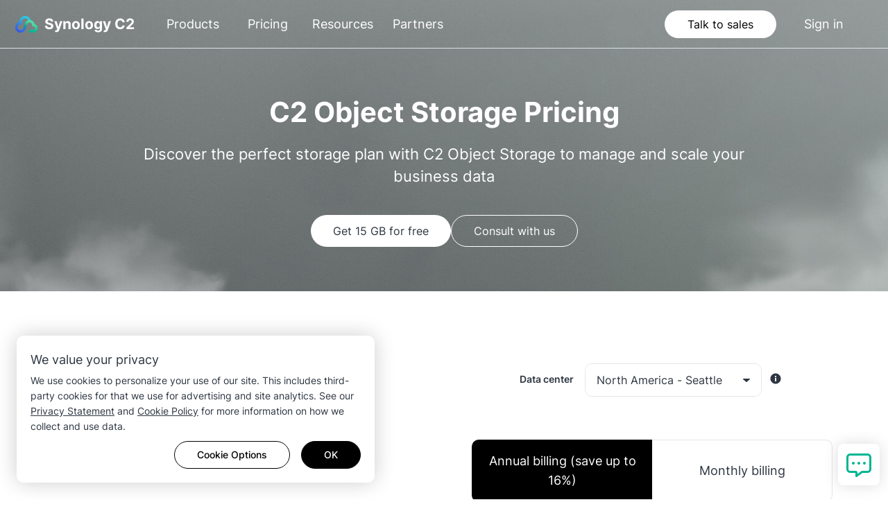

--- FILE ---
content_type: text/html; charset=UTF-8
request_url: https://c2.synology.com/en-global/pricing/object-storage
body_size: 11522
content:
<!DOCTYPE html>
<html lang="en-global" data-lang-code="en-global" data-mode="production">

<head><meta charset="utf-8"><meta http-equiv="X-UA-Compatible" content="IE=edge,chrome=1"><meta http-equiv="Content-Security-Policy" content="upgrade-insecure-requests"><meta name="viewport" content="width=device-width, initial-scale=1.0"><meta name="author" content="Synology Inc."><title>Pricing | C2 Object Storage</title><meta name="description" content=""><meta property="og:title" content="Pricing | C2 Object Storage" /><meta property="og:description" content="" /><meta name="twitter:title" content="Pricing | C2 Object Storage"><meta name="twitter:description" content=""><meta property="og:type" content="website"><meta property="og:url" content="https://c2.synology.com/"><meta property="og:image" content="https://fileres.synology.com/images/common/meta-tag-preview-image/img_c2.jpg"><meta property="og:image:secure_url" content="https://fileres.synology.com/images/common/meta-tag-preview-image/img_c2.jpg"/><meta property="og:image:type" content="image/jpg"><meta property="og:image:width" content="1200"><meta property="og:image:height" content="628"><meta name="twitter:card" content="summary_large_image"><meta name="twitter:image" content="https://fileres.synology.com/images/common/meta-tag-preview-image/img_c2.jpg"><meta name="twitter:image:width" content="1200"><meta name="twitter:image:height" content="628"><meta name="twitter:image:alt" content="C2"><base href="https://c2.synology.com/" /><link id="favicon" rel="shortcut icon" href="https://fileres.synology.com/images/common/favicon/c2/favicon.ico"><link rel="icon" type="image/png" sizes="144x144" href="https://fileres.synology.com/images/common/favicon/c2/icon-144x144.png"><link rel="icon" type="image/png" sizes="96x96" href="https://fileres.synology.com/images/common/favicon/c2/icon-96x96.png"><link rel="icon" type="image/png" sizes="64x64" href="https://fileres.synology.com/images/common/favicon/c2/icon-64x64.png"><link rel="icon" type="image/png" sizes="32x32" href="https://fileres.synology.com/images/common/favicon/c2/icon-32x32.png"><link rel="icon" type="image/png" sizes="16x16" href="https://fileres.synology.com/images/common/favicon/c2/icon-16x16.png"><link rel="apple-touch-icon" sizes="180x180" href="https://fileres.synology.com/images/common/favicon/c2/icon-180x180.png"><link rel="apple-touch-icon" sizes="167x167" href="https://fileres.synology.com/images/common/favicon/c2/icon-167x167.png"><link rel="apple-touch-icon" sizes="152x152" href="https://fileres.synology.com/images/common/favicon/c2/icon-152x152.png"><link rel="apple-touch-icon" sizes="120x120" href="https://fileres.synology.com/images/common/favicon/c2/icon-120x120.png"><link rel="stylesheet" href="/js/vendor/dsygno/dsygno-v2.19.0.css"><link rel="stylesheet" href="/js/vendor/dsygno/dsygno-v3.30.0.css"><script src="/js/vendor/jquery-v3.7.1.js"></script><script src="/js/vendor/select2-v4.1.0-rc.0.js"></script><script src="/js/vendor/dsygno/dsygno-v2.19.0.js"></script><link rel="preload" as="style" href="https://c2.synology.com/build/assets/syno_cookie_element-82326d97.css" /><link rel="preload" as="style" href="https://c2.synology.com/build/assets/c2-main-3f80f0ac.css" /><link rel="modulepreload" as="script" href="https://c2.synology.com/build/assets/c2-main-33f666b6.js" /><link rel="modulepreload" as="script" href="https://c2.synology.com/build/assets/syno_web-2f0e8f98.js" /><link rel="modulepreload" as="script" href="https://c2.synology.com/build/assets/syno_helper-fdab0f1d.js" /><link rel="modulepreload" as="script" href="https://c2.synology.com/build/assets/vue.esm-ba2ca387.js" /><link rel="modulepreload" as="script" href="https://c2.synology.com/build/assets/_commonjsHelpers-39b5b250.js" /><link rel="modulepreload" as="script" href="https://c2.synology.com/build/assets/Select2-f6375af5.js" /><link rel="modulepreload" as="script" href="https://c2.synology.com/build/assets/vueComponentNormalizer-2bbd088e.js" /><link rel="modulepreload" as="script" href="https://c2.synology.com/build/assets/c2-components-0e3a5329.js" /><link rel="modulepreload" as="script" href="https://c2.synology.com/build/assets/index-81ba7e18.js" /><link rel="modulepreload" as="script" href="https://c2.synology.com/build/assets/index-23801299.js" /><link rel="stylesheet" href="https://c2.synology.com/build/assets/syno_cookie_element-82326d97.css" /><link rel="stylesheet" href="https://c2.synology.com/build/assets/c2-main-3f80f0ac.css" /><script type="module" src="https://c2.synology.com/build/assets/c2-main-33f666b6.js"></script><script type="module" src="https://c2.synology.com/build/assets/c2-components-0e3a5329.js"></script><link rel="preload" as="style" href="https://c2.synology.com/build/assets/index-ed48350b.css" /><link rel="stylesheet" href="https://c2.synology.com/build/assets/index-ed48350b.css" /></head>
<body class="en-global"><div id="app" data-c2="https://c2.synology.com/" data-page="object_storage"><div id="c2-header" class="header-container"><c2-header
    theme-partner=""
    lang="en-global"
    lang-display="Global - English"
    sign-in-text="Sign in"
    sign-in-url="https://login.c2.synology.com/sso/login?service_key=c2object&user_type=business&action=signin&plan="
    get-started-text="Talk to sales"
    get-started-url="contact-sales?c2_tracking_tag=nav_bar&c2service=objectstorage"
    :data="data"
  ></c2-header></div><main id="c2-main"><article class="c2-objectStorage c2-objectStorage s-article"><div class="c2-banner s-banner--dark c2-banner__pricing-wrapper no-min-height"><section id="c2-banner-pricing" class="c2-banner__pricing s-section no-min-height"><div class="s-container"><h1>C2 Object Storage Pricing</h1><p class="large">Discover the perfect storage plan with C2 Object Storage to manage and scale your business data</p><div class="c2-banner-button-group"><s-btn
      id="c2-osp-banner-btn-common"
      bg-color="white"
      color="font-color"
      href="https://login.c2.synology.com/sso/login?service_key=c2object&user_type=business&action=register&plan=free"
    >
      Get 15 GB for free
    </s-btn><s-btn
        id="c2-osp-pricing-form-btn"
        dialog="c2-osp-pricing-form"
        outline
        color="white"
        color-hover="font-color"
        border-color="white"
        alt="Consult with us"
      >
        Consult with us
      </s-btn><s-inquiry
        id="c2-osp-pricing-form"
        class="c2-osp__pricing-form"
        iframe-src="https://synoform.synology.com/en-global/form/c2/c2sales?form_color=green"
        from-url-search="c2_tracking_tag=banner_btn&c2service=objectstorage"
        iframe-title="Consult with us"
        iframe-desc=""
        iframe-thank-title="Thank you!"
        iframe-thank-msg="Your submission has been warmly received and will be processed shortly."
        alt="Dialog for inquiry about Consult with us"
        alt-close="Close"
      ></s-inquiry></div></div></section></div><div id="c2-osp" class="c2-osp c2-pricing-table"><div
    id="c2-osp-pricing-card"
    class="js-c2-pricing-table"
    data-country=""
    data-service="object-storage"
    data-default-dc="usd"
  ><div
  id="c2-osp-pricing"
  class="js-c2-pricing-table c2-pt c2-osp__pricing"
  data-country=""
  data-service="object-storage"
  data-default-dc="usd"
><section id="c2-osp-intro" class="s-article s-bnb-gamma c2-osp__intro"><div class="s-bnb-major"><div class="s-bnb-major__content"><div class="s-bnb-intro"><h2>Transparent pricing</h2><p class="">C2 Object Storage does not charge extra fees for data upload, download, or deletion. All you need to pay for is storage, which means that you won't be paying to access your data.</p></div></div></div><div class="s-bnb-minor"><div class="s-bnb-minor__content"><div class="pricing-plan__selector"><span class="data-center-selector-title">Data center</span><pt-dc-selector
      receiver-id="dc-receiver"
      dropdown-id="dc-dropdown"
      dropdown-label="Data Center Dropdown menu"
    ><s-dropdown-item value="eur" selected="false">
        Europe - Frankfurt
      </s-dropdown-item><s-dropdown-item value="usd" selected="true">
        North America - Seattle
      </s-dropdown-item><template #tooltips><s-box spacing="ml-6px"><s-tooltip id="data-center-tooltip"><img
                slot="trigger"
                class="c2-pt-table-tooltip__icon"
                src="media/img/icon/20_info_filled.png"
                srcset="media/img/icon/20_info_filled@2x.png 2x"
                alt=""
              ><s-text
                slot="content"
                tag="p"
                class="c2-pt-table-tooltip__text"
              >
                Choose a data center based on your data residency needs.
              </s-text></s-tooltip></s-box></template></pt-dc-selector></div><pt-time-switch 
  year-text="Annual billing (save up to 16%)" 
  month-text="Monthly billing"
></pt-time-switch><div class="c2-pt-pricing-card-container"><div class="c2-pt-pricing-card-wrapper"><div id="" class="c2-pt-pricing-card-b c2-svs-pc "><header class="c2-pt-pricing-card-b__header"><div class="c2-pt-pricing-card-b__header-title-wrapper"><div class="c2-pt-pricing-card-b__header-title"></div><div class="c2-pt-pricing-card-b__header-subtitle"></div></div><div class="c2-pt-pricing-card-b__header-pricing-wrapper"><div class="c2-pt-pricing-card-b__header-pricing-prim"><pt-pricing-text
                              string="<span>@price@</span><span>/ TB / year</span>"
                string2="<span>@price@</span><span>/ TB / month</span>"
                symbol="@price@"
                symbol2="@price@"
                :path="{us:['price','plan1','year'],eu:['price','plan1','year'],tw:['price','plan1','year'],tw_ntd:['price','plan1','year_ntd']}"
                :path2="{us:['price','plan1','month'],eu:['price','plan1','month'],tw:['price','plan1','month'],tw_ntd:['price','plan1','month_ntd']}"
                          ></pt-pricing-text></div><div class="c2-pt-pricing-card-b__header-pricing-note"><pt-pricing-text-desc
              desc="Reserved capacity storage"
              desc2=""></pt-pricing-text-desc><pt-vat-text
              string="Prices incl. VAT @vat_rate@ for @location@.<sup>1</sup>"
              symbol="@vat_rate@"
              location-str=""
              location-symbol="@location@"
            >
              Price does not include VAT.<s-sup order='1'></s-sup></pt-vat-text></div></div><div class="c2-pt-pricing-card-b__header-trial-wrapper"><a
        class="s-btn s-btn-anchor s-btn--l c2-pt-pricing-card-b__header-trial-btn"
    href="https://login.c2.synology.com/sso/login?service_key=c2object&user_type=business&action=register&plan=free"
    title="Start now with free 15 GB"
    rel="noopener"
    target="_blank"
    
      >
    Start now with free 15 GB
  </a></div></header><div class="c2-pt-pricing-card-b__body"><ul class="c2-pt-pricing-card-b__body-ul"><li class="c2-pt-pricing-card-b__body-li"><span class="c2-pt-pricing-card-b__body-li-label"><svg width="20" height="20" viewBox="0 0 20 20" fill="none" xmlns="http://www.w3.org/2000/svg" aria-hidden="true"><path d="M2.83008 9.25005L7.78008 14.2L17.6801 4.30005" stroke="#2E3742" stroke-width="2"/></svg></span><pt-pricing-text
                                      string="@plan1_extra1_pricing@ for data deletion"
                    symbol="@plan1_extra1_pricing@"
                    :path={"us":["price_extra","plan1_extra1","gb"],"eu":["price_extra","plan1_extra1","gb"],"tw":["price_extra","plan1_extra1","gb"],"tw_ntd":["price_extra","plan1_extra1","gb_ntd"]}
                                                                          ></pt-pricing-text></li><li class="c2-pt-pricing-card-b__body-li"><span class="c2-pt-pricing-card-b__body-li-label"><svg width="20" height="20" viewBox="0 0 20 20" fill="none" xmlns="http://www.w3.org/2000/svg" aria-hidden="true"><path d="M2.83008 9.25005L7.78008 14.2L17.6801 4.30005" stroke="#2E3742" stroke-width="2"/></svg></span><pt-pricing-text
                                      string="@plan1_extra2_pricing@ for data upload"
                    symbol="@plan1_extra2_pricing@"
                    :path={"us":["price_extra","plan1_extra2","gb"],"eu":["price_extra","plan1_extra2","gb"],"tw":["price_extra","plan1_extra2","gb"],"tw_ntd":["price_extra","plan1_extra2","gb_ntd"]}
                                                                          ></pt-pricing-text></li><li class="c2-pt-pricing-card-b__body-li"><span class="c2-pt-pricing-card-b__body-li-label"><svg width="20" height="20" viewBox="0 0 20 20" fill="none" xmlns="http://www.w3.org/2000/svg" aria-hidden="true"><path d="M2.83008 9.25005L7.78008 14.2L17.6801 4.30005" stroke="#2E3742" stroke-width="2"/></svg></span><pt-pricing-text
                                      string="@plan1_extra3_price@ per GB for additional downloads"
                    symbol="@plan1_extra3_price@"
                    :path={"us":["price_extra","plan1_extra3","gb"],"eu":["price_extra","plan1_extra3","gb"],"tw":["price_extra","plan1_extra3","gb"],"tw_ntd":["price_extra","plan1_extra3","gb_ntd"]}
                                                                          ><template #tooltips><s-tooltip id="c2-pt-pricing-card-b-body-li-tooltip-3"><img
                          slot="trigger"
                          class="c2-pt-table-tooltip__icon"
                          src="media/img/icon/20_info_filled.png"
                          srcset="media/img/icon/20_info_filled@2x.png 2x"
                          alt=""
                        ><s-text
                          slot="content"
                          tag="p"
                          class="c2-pt-table-tooltip__text"
                        >
                          Additional fees will apply for downloads exceeding your total stored data limit.
                        </s-text></s-tooltip></template></pt-pricing-text></li></ul></div></div></div></div></div></div></section></div><script>
(function() {
  window.c2PricingTableEls = [
    '#c2-osp-pricing',
  ];
})();
</script><link rel="modulepreload" as="script" href="https://c2.synology.com/build/assets/pricing-table-resize-v2-798c3251.js" /><script type="module" src="https://c2.synology.com/build/assets/pricing-table-resize-v2-798c3251.js"></script><script src="/js/vendor/dm/c2-pricing-core-v0.2.3.js"></script></div><div
      id="c2-osp-component-root"
      class="s-section c2-osp__comparison-group"
      data-is-euro=""
      data-default-amount="500"
    ><section class="c2-osp__comparison-intro"><div class="s-container-narrow container-1000"><article class="s-article s-section__intro"><h2>Cloud storage cost comparison</h2><p class="">We do not charge for downloading up to the amount of storage you subscribed to each month. Additional data downloads may incur charges. The total costs are a fraction of those charged by alternatives.</p></article></div></section><section id="c2-osp-comparison-chart" class="s-article s-bnb c2-osp__comparison-chart"><div class="s-bnb-major s-clear-bottom-padding"><div class="s-bnb-major__content"><div class="c2-osp__comparison-input-container"><div class="c2-osp__comparison-input"><osp-storage-selector
                name="storage"
                :default-input-data="dataStorage"
                :update-input-data="updateDataStorage"
                min="1"
                max="1000"
              ><template v-slot:label><span class="c2-osp__comparison-input__text" >Total data stored</span></template><template v-slot:unit><span class="c2-osp__comparison-input__text">TB</span></template></osp-storage-selector></div><div class="c2-osp__comparison-input"><osp-storage-selector
                name="download"
                :default-input-data="dataDownload"
                :update-input-data="updateDataDownload"
                min="1"
                max="1000"
              ><template v-slot:label><span class="c2-osp__comparison-input__text">Monthly data downloads</></template><template v-slot:unit><span class="c2-osp__comparison-input__text">
                    TB
                                      </span></template></osp-storage-selector></div></div></div></div><div class="s-bnb-minor s-clear-bottom-padding s-clear-left-padding-sm"><div class="s-bnb-minor__content"><div
            id="c2-osp-comparison-bar-container"
            class="c2-osp__comparison-bar-container"
          ><div class="c2-osp__comparison-bar"><div class="c2-osp__comparison-bar__meta"><img
    class="s-img"
  src="media/img/object-storage/icon_c2_object_storage_logo.png"
  srcset="media/img/object-storage/icon_c2_object_storage_logo@2x.png 2x"
  alt=""
  width="52"  height="52"  loading="lazy"><div class="c2-osp__comparison-bar__meta__title">C2 Object Storage</div></div><osp-pricing-bar
                  id="c2"
                  :lang="lang"
                  name="C2 Object Storage"
                  icon="media/img/object-storage/icon_c2_object_storage_logo"
                  icon-ext="png"
                  unit="/ year"
                  :data-storage="dataStorage"
                  :data-download="dataDownload"
                  strategy="objectStorageSynology"                  storage-price="69.99"
                  download-price="0.01"
                  max-price="1330000"
                ></osp-pricing-bar></div><div class="c2-osp__comparison-bar"><div class="c2-osp__comparison-bar__meta"><img
    class="s-img"
  src="media/img/object-storage/icon_amazon_s3_logo.png"
  srcset="media/img/object-storage/icon_amazon_s3_logo@2x.png 2x"
  alt=""
  width="52"  height="52"  loading="lazy"><div class="c2-osp__comparison-bar__meta__title">Amazon S3</div></div><osp-pricing-bar
                  id="aws"
                  :lang="lang"
                  name="Amazon S3"
                  icon="media/img/object-storage/icon_amazon_s3_logo"
                  icon-ext="png"
                  unit="/ year"
                  :data-storage="dataStorage"
                  :data-download="dataDownload"
                                    storage-price="0.023"
                  download-price="0.085"
                  max-price="1330000"
                ></osp-pricing-bar></div><div class="c2-osp__comparison-bar"><div class="c2-osp__comparison-bar__meta"><img
    class="s-img"
  src="media/img/object-storage/icon_azure_logo.png"
  srcset="media/img/object-storage/icon_azure_logo@2x.png 2x"
  alt=""
  width="52"  height="52"  loading="lazy"><div class="c2-osp__comparison-bar__meta__title">Azure</div></div><osp-pricing-bar
                  id="azure"
                  :lang="lang"
                  name="Azure"
                  icon="media/img/object-storage/icon_azure_logo"
                  icon-ext="png"
                  unit="/ year"
                  :data-storage="dataStorage"
                  :data-download="dataDownload"
                                    storage-price="0.018"
                  download-price="0.065"
                  max-price="1330000"
                ></osp-pricing-bar></div><div class="c2-osp__comparison-bar"><div class="c2-osp__comparison-bar__meta"><img
    class="s-img"
  src="media/img/object-storage/icon_google_cloud_platform_logo.png"
  srcset="media/img/object-storage/icon_google_cloud_platform_logo@2x.png 2x"
  alt=""
  width="52"  height="52"  loading="lazy"><div class="c2-osp__comparison-bar__meta__title">Google Cloud Platform</div></div><osp-pricing-bar
                  id="google"
                  :lang="lang"
                  name="Google Cloud Platform"
                  icon="media/img/object-storage/icon_google_cloud_platform_logo"
                  icon-ext="png"
                  unit="/ year"
                  :data-storage="dataStorage"
                  :data-download="dataDownload"
                                    storage-price="0.02"
                  download-price="0.08"
                  max-price="1330000"
                ></osp-pricing-bar></div></div><div class="c2-osp__comparison-chart__note"><p>The prices are an estimate of the total balance of charges over one year in US dollars excluding VAT. Prices may differ by region and depending on the total amount of storage bought.<sup>2</sup></p></div></div></div></section></div><s-section
      id="c2-osp-faq"
      class="c2-osp-faq"
      no-min-h
      bg-color="#0F1715"
      color="white"
    ><s-container narrow><s-section-intro><s-text slot="title" tag="h2">
            Frequently asked questions
          </s-text></s-section-intro></s-container><s-container containerless><s-accordion
          id="c2-osp-faq-accordion"
          number="2"
          color="white"
          item-arrow-color="white"
          item-arrow-open-color="white"
        ><span slot="title-1">
              Will I be charged for other services than storage?
            </span><span slot="content-1">
                                                C2 Object Storage is designed to let you upload data and retrieve your data FOR FREE in most cases. If you subscribe to 10 TB of storage, that means you can download 10 TB data every month without incurring additional fees. However, if you require more data downloads, for instance if you use C2 Object Storage for file hosting or content distribution, you can exceed this free download quota at an affordable cost. 
                                          </span><span slot="title-2">
              How do I get started with C2 Object Storage?
            </span><span slot="content-2">
                                                C2 Object Storage offers 15 GB of freemium storage with 15 GB of free downloads per month included. Simply sign in with or register for a Synology Account to start leveraging all the features of C2 Object Storage.
                                          </span></s-accordion></s-container></s-section><s-section
  id="c2-osp-resources"
  class="c2-osp__resources"
  bg-color="gray-2-5"
  ><s-container narrow><s-section-intro use-desc><s-text slot="title" tag="h2" align="center">Additional resources</s-text><s-text slot="desc" tag="p" align="center">Check our product tutorials, FAQs, and a blog about our object storage service.</s-text></s-section-intro></s-container><s-container no-px max-w="3000"><s-card-carousel
  id="c2-osp-resources-resources-carousel"
  class="c2-osp-resources-resources-carousel "
  type="related"
  number="3"
  bg-color="white"
  link-color="green-9"
  alt-next="Next"
  alt-prev="Prev"
><s-related-card
    slot="slide-1"
    href="https://kb.synology.com/WP/C2_Object_Storage_White_Paper/1"        ><s-img slot="header" src="media/img/components/resource/bg_card_white_paper" cover alt=""></s-img><s-text slot="title" tag="h3" tag-style="h4">Security white paper</s-text><s-text slot="desc" tag="p">We build secure and robust cloud services. See our white paper for more information on our infrastructure, key security measures, and how we protect your data.</s-text><span slot="footer">Learn more</span></s-related-card><s-related-card
    slot="slide-2"
    href="https://kb.synology.com/en-global/C2/tutorial/C2_Object_Storage_pricing"        ><s-img slot="header" src="media/img/components/resource/bg_card_tutorials" cover alt=""></s-img><s-text slot="title" tag="h3" tag-style="h4">Tutorials & FAQ</s-text><s-text slot="desc" tag="p">Check these how-tos and frequently asked questions to help you get started faster with C2 services.</s-text><span slot="footer">Learn more</span></s-related-card><s-related-card
    slot="slide-3"
    href="https://medium.com/synologyc2/introducing-c2-object-storage-1db31d18a0b5"        ><s-img slot="header" src="media/img/components/resource/bg_card_blog" cover alt=""></s-img><s-text slot="title" tag="h3" tag-style="h4">Blogs</s-text><s-text slot="desc" tag="p">Introducing C2 Object Storage</s-text><span slot="footer">Learn more</span></s-related-card></s-card-carousel></s-container></s-section><s-section
  id="c2-osp-cta"  class="c2-snow-mt"
  color="white"
  no-min
  ><s-container narrow><s-section-intro use-footer-far no-mb><s-text slot="title" tag="h2">Receive 15 GB for free today</s-text><s-btn
        slot="footer"
        id="c2-osp-cta-link"
        class="c2-snow-mt__btn-wrapper "
        href="https://login.c2.synology.com/sso/login?service_key=c2object&user_type=business&action=register&plan=free"
        target="_blank"        bg-color="green-8"
        alt="Get 15 GB for free"
        rel="noreferrer noopener"
      >
        Get 15 GB for free
      </s-btn></s-section-intro></s-container></s-section><section class="c2-enews-subscription__wrapper c2-enews-subscription__wrapper--sa-version"><section id="c2-osp-enews-subscription" class="s-article s-bnb-gamma c2-enews-subscription no-min-height c2-osp-enews-subscription"><div class="s-bnb-major"><div class="s-bnb-major__content"><div class="s-bnb-paragraph s-article"><h2 class="h2">Sign up for the C2 newsletter</h2><p class="">Register now to get the latest updates about C2 services, technical insights, activities, and events.</p></div></div></div><div class="s-bnb-minor"><div class="s-bnb-minor__content"><div class="c2-enews-subscription__form"><input class="c2-enews-subscription__email" type="email" name="email" placeholder="Please enter your email address"><button
        class="s-btn s-btn--l c2-enews-subscription__button open-event"
    name="Sign up now"
    data-identity="identity.synology.com" data-redirect="c2.synology.com" data-client_id="53b2779d-332a-40f5-92b3-4fca5555fcc3"
      >
    Sign up now
  </button></div><div class="c2-enews-subscription__note">
      A Synology Account is required to join our mailing list. You can manage newsletter preferences with your Synology Account.
      <s-tooltip
        id="c2-enews-subscription-tooltip"
        alt="Learn more"
        ><span slot="trigger"><img src="media/img/icon/20_info_filled_white.png" srcset="media/img/icon/20_info_filled_white@2x.png 2x" alt="info"></span><s-text slot="content" tag="p" tag-style="p-small" color="var(--s-font-color)">To ensure you receive our newsletter, we will create a Synology Account for you using the email address provided.</s-text></s-tooltip></div></div></div></section></section><s-note id="c2-osp-pricing-note" number="2"><span slot="title">Notes:</span><span slot="item-1">
          VAT rates are calculated based on your billing address at checkout. Our Qualified Invoice Issuer Registration Number with the Japan National Tax Agency is T2700150127140. If you have receipts dated between September 1 and October 8, please keep this number for your records. In the future, we will issue invoices in a format that includes this registration number.
        </span><span slot="item-2">
          Prices taken directly from providers' websites in April 2022:
<br>Amazon S3 (US region): US$0.023/GB/month for storage, US$0.085/GB for downloads.
<br>Microsoft Azure (US region): US$0.018/GB/month for storage, $0.065/GB for downloads.
<br>Google Cloud (US region): US$0.02/GB/month for storage, US$0.08/GB for downloads.
        </span></s-note></div><link rel="modulepreload" as="script" href="https://c2.synology.com/build/assets/pricing-4677e0a1.js" /><link rel="modulepreload" as="script" href="https://c2.synology.com/build/assets/vue.esm-ba2ca387.js" /><link rel="modulepreload" as="script" href="https://c2.synology.com/build/assets/vueComponentNormalizer-2bbd088e.js" /><link rel="modulepreload" as="script" href="https://c2.synology.com/build/assets/handle-pricing-a8fb0119.js" /><link rel="modulepreload" as="script" href="https://c2.synology.com/build/assets/index-23801299.js" /><link rel="modulepreload" as="script" href="https://c2.synology.com/build/assets/_commonjsHelpers-39b5b250.js" /><script type="module" src="https://c2.synology.com/build/assets/pricing-4677e0a1.js"></script><script>
  $(document).ready(function() {
    function handleCookieFloatingCard(){

      let bottomOffset = $(window).outerWidth() < 479 ? 0 : 16;

      if ($('.syno_cookie_element').length) {
        if ($('.syno_cookie_element').is(':hidden')) {
          $('.js-floating-card').css({
            bottom: '24px',
            transform: 'translateY(0)',
          });
        } else if ($('.scb_left_float_style').length) {
          let positionCTA =
            bottomOffset +
            $(window).outerHeight() -
            $('.syno_cookie_element').get(0).offsetTop;
          $('.js-floating-card').css({
            bottom: '0',
            transform: 'translateY(-' + positionCTA + 'px)',
          });
        } else {

          if ($(window).outerWidth() < 1023) {
            let positionCTA =
              $('.syno_cookie_element').get(0).offsetHeight + bottomOffset;
            $('.js-floating-card').css('bottom', positionCTA);
          } else {
            $('.js-floating-card').removeAttr('style');
          }
        }
      }
    }

    setTimeout(function() {
      handleCookieFloatingCard();
    }, 100);

    $(window).resize(function() {
      handleCookieFloatingCard();
    });

    $('body').on('click', '.syno_cookie_element .scb_btn_green', function () {
      handleCookieFloatingCard();
    });

  });
</script><style>
  #s-floating-card-cyber_week_special_202211 {
    background-image: url("media/img/components/floating-card/bg_cyber_week_special_202211.jpg");
    background-repeat: no-repeat;
    background-position: center;
    padding-right: 32px;
  }

  #s-floating-card-cyber_week_special_202211 .s-floating-card__logo {
    display: none;
  }

  #s-floating-card-cyber_week_special_202211 .s-floating-card__title span {
    font-size: 20px;
    line-height: 30px;
    font-weight: 600;
    display: flex;
    align-items: center;
    margin-bottom: 24px;
  }

  #s-floating-card-cyber_week_special_202211 .s-floating-card__title img {
    margin-right: 16px;
  }

  #s-floating-card-cyber_week_special_202211 .s-floating-card__desc {
    display: block;
  }

  #s-floating-card-cyber_week_special_202211 .s-floating-card__desc span {
    display: block;
    margin-bottom: 8px;
  }

  #s-floating-card-cyber_week_special_202211 .s-floating-card__desc > span:first-child {
    margin-bottom: 15px;
    padding-bottom: 16px;
    border-bottom: 1px solid rgba(255, 255, 255, 0.4);
  }

  #s-floating-card-cyber_week_special_202211 .s-floating-card__desc > span:last-child {
    font-size: 12px;
    line-height: 18px;
    color: #CFCFCF;
    margin-bottom: 0;
  }
  #s-floating-card-cyber_week_special_202211 .s-floating-card__desc ul {
    margin-top: 8px;
    margin-bottom: 8px;
    padding-left: 1.5em;
  }

  @media all and (-webkit-min-device-pixel-ratio : 1.5),
    all and (-o-min-device-pixel-ratio: 3/2),
    all and (min--moz-device-pixel-ratio: 1.5),
    all and (min-device-pixel-ratio: 1.5) {
      #s-floating-card-cyber_week_special_202211 {
      background-image: url("media/img/components/floating-card/bg_cyber_week_special_202211@2x.jpg");
    }
  }
  @media screen and (min-width: 768px) {
    #s-floating-card-cyber_week_special_202211 {
      padding-right: 70px;
    }
  }
  @media screen and (max-width: 421px) {
    #s-floating-card-cyber_week_special_202211 .s-floating-card__desc ul li strong {
      display: block;
    }
  }
</style></article></main><div id="c2-footer" class="footer-container"><c2-footer config='{&quot;legal&quot;:{&quot;copyright&quot;:&quot;Copyright \u00a9 2017-2024 Synology Inc. All rights reserved.&quot;,&quot;terms_service&quot;:&quot;Terms of Service&quot;,&quot;privacy&quot;:&quot;Privacy&quot;,&quot;label_cookie_preference&quot;:&quot;Cookie Preference&quot;,&quot;label_imprint&quot;:&quot;Imprint&quot;},&quot;locale&quot;:{&quot;language_display&quot;:&quot;Global - English&quot;,&quot;language&quot;:&quot;en-global&quot;},&quot;theme_partner&quot;:null}' :menu="data" lang="en-global"><s-locale-picker data='{&quot;isChina&quot;:false,&quot;userCountry&quot;:null,&quot;lang&quot;:&quot;en-global&quot;,&quot;strings&quot;:{&quot;langTitle&quot;:&quot;Select your language&quot;},&quot;langList&quot;:{&quot;United States - English&quot;:&quot;en-us&quot;,&quot;M\u00e9xico - Espa\u00f1ol&quot;:&quot;es-mx&quot;,&quot;\u65e5\u672c - \u65e5\u672c\u8a9e&quot;:&quot;ja-jp&quot;,&quot;\ub300\ud55c\ubbfc\uad6d - \ud55c\uad6d\uc5b4&quot;:&quot;ko-kr&quot;,&quot;\u0e44\u0e17\u0e22 - \u0e44\u0e17\u0e22&quot;:&quot;th-th&quot;,&quot;\u53f0\u7063 - \u7e41\u9ad4\u4e2d\u6587&quot;:&quot;zh-tw&quot;,&quot;\u010cesk\u00e1 republika - \u010ce\u0161tina&quot;:&quot;cs-cz&quot;,&quot;Danmark - Dansk&quot;:&quot;da-dk&quot;,&quot;Deutschland - Deutsch&quot;:&quot;de-de&quot;,&quot;United Kingdom - English&quot;:&quot;en-uk&quot;,&quot;Espa\u00f1a - Espa\u00f1ol&quot;:&quot;es-es&quot;,&quot;France - Fran\u00e7ais&quot;:&quot;fr-fr&quot;,&quot;Magyarorsz\u00e1g - Magyar&quot;:&quot;hu-hu&quot;,&quot;Italia - Italiano&quot;:&quot;it-it&quot;,&quot;Nederland - Nederlands&quot;:&quot;nl-nl&quot;,&quot;Polska - Polski&quot;:&quot;pl-pl&quot;,&quot;\u0420\u043e\u0441\u0441\u0438\u044f - \u0420\u0443\u0441\u0441\u043a\u0438\u0439&quot;:&quot;ru-ru&quot;,&quot;Sverige - Svenska&quot;:&quot;sv-se&quot;,&quot;T\u00fcrkiye - T\u00fcrk\u00e7e&quot;:&quot;tr-tr&quot;,&quot;Global - English&quot;:&quot;en-global&quot;},&quot;langCateTable&quot;:{&quot;area_americas&quot;:&quot;Americas&quot;,&quot;area_asia&quot;:&quot;Asia Pacific&quot;,&quot;area_europe&quot;:&quot;Europe&quot;,&quot;area_region&quot;:&quot;Region&quot;},&quot;langCateNameTable&quot;:{&quot;area_americas&quot;:[&quot;M\u00e9xico - Espa\u00f1ol&quot;,&quot;United States - English&quot;],&quot;area_asia&quot;:[&quot;\u0e44\u0e17\u0e22 - \u0e44\u0e17\u0e22&quot;,&quot;\u53f0\u7063 - \u7e41\u9ad4\u4e2d\u6587&quot;,&quot;\u65e5\u672c - \u65e5\u672c\u8a9e&quot;,&quot;\ub300\ud55c\ubbfc\uad6d - \ud55c\uad6d\uc5b4&quot;],&quot;area_europe&quot;:[&quot;\u010cesk\u00e1 republika - \u010ce\u0161tina&quot;,&quot;Danmark - Dansk&quot;,&quot;Deutschland - Deutsch&quot;,&quot;Espa\u00f1a - Espa\u00f1ol&quot;,&quot;France - Fran\u00e7ais&quot;,&quot;Italia - Italiano&quot;,&quot;Magyarorsz\u00e1g - Magyar&quot;,&quot;Nederland - Nederlands&quot;,&quot;\u0420\u043e\u0441\u0441\u0438\u044f - \u0420\u0443\u0441\u0441\u043a\u0438\u0439&quot;,&quot;Sverige - Svenska&quot;,&quot;T\u00fcrkiye - T\u00fcrk\u00e7e&quot;,&quot;Polska - Polski&quot;,&quot;United Kingdom - English&quot;],&quot;area_region&quot;:[&quot;Global - English&quot;]}}'><div class="c2-lang__toggle"><svg width="14" height="14" aria-hidden="true" focusable="false" data-prefix="fas" data-icon="globe" role="img" xmlns="http://www.w3.org/2000/svg" viewBox="0 0 512 512" class="svg-inline--fa fa-globe"><path fill="currentColor" d="M352 256C352 278.2 350.8 299.6 348.7 320H163.3C161.2 299.6 159.1 278.2 159.1 256C159.1 233.8 161.2 212.4 163.3 192H348.7C350.8 212.4 352 233.8 352 256zM503.9 192C509.2 212.5 512 233.9 512 256C512 278.1 509.2 299.5 503.9 320H380.8C382.9 299.4 384 277.1 384 256C384 234 382.9 212.6 380.8 192H503.9zM493.4 160H376.7C366.7 96.14 346.9 42.62 321.4 8.442C399.8 29.09 463.4 85.94 493.4 160zM344.3 160H167.7C173.8 123.6 183.2 91.38 194.7 65.35C205.2 41.74 216.9 24.61 228.2 13.81C239.4 3.178 248.7 0 256 0C263.3 0 272.6 3.178 283.8 13.81C295.1 24.61 306.8 41.74 317.3 65.35C328.8 91.38 338.2 123.6 344.3 160H344.3zM18.61 160C48.59 85.94 112.2 29.09 190.6 8.442C165.1 42.62 145.3 96.14 135.3 160H18.61zM131.2 192C129.1 212.6 127.1 234 127.1 256C127.1 277.1 129.1 299.4 131.2 320H8.065C2.8 299.5 0 278.1 0 256C0 233.9 2.8 212.5 8.065 192H131.2zM194.7 446.6C183.2 420.6 173.8 388.4 167.7 352H344.3C338.2 388.4 328.8 420.6 317.3 446.6C306.8 470.3 295.1 487.4 283.8 498.2C272.6 508.8 263.3 512 255.1 512C248.7 512 239.4 508.8 228.2 498.2C216.9 487.4 205.2 470.3 194.7 446.6H194.7zM190.6 503.6C112.2 482.9 48.59 426.1 18.61 352H135.3C145.3 415.9 165.1 469.4 190.6 503.6V503.6zM321.4 503.6C346.9 469.4 366.7 415.9 376.7 352H493.4C463.4 426.1 399.8 482.9 321.4 503.6V503.6z" class=""></path></svg>
        Global - English
      </div></s-locale-picker></c2-footer></div><div class="b-widget"><s-widget
    color="#00B491"
    header-text-color="#ffffff"
    use-back-to-top="true"
    widget-title="How can we help you?"
    widget-list='[{&quot;title&quot;:&quot;Product inquiry&quot;,&quot;desc&quot;:&quot;Discuss your needs with sales experts&quot;,&quot;url&quot;:&quot;https:\/\/www.synology.com\/@LANG@\/form\/inquiry\/sales&quot;,&quot;icon&quot;:&quot;https:\/\/gallery.synology.com\/images\/bee\/icons\/chat-bubble\/icon_technical_support.svg&quot;,&quot;target&quot;:&quot;_blank&quot;},{&quot;title&quot;:&quot;Knowledge Center&quot;,&quot;desc&quot;:&quot;Read tutorials for C2 services&quot;,&quot;url&quot;:&quot;https:\/\/kb.synology.com\/@LANG@\/search?services%5B%5D=C2_Identity&amp;services%5B%5D=C2_Backup&amp;services%5B%5D=C2_Password&amp;services%5B%5D=C2_Transfer&amp;services%5B%5D=C2_Storage&quot;,&quot;icon&quot;:&quot;https:\/\/gallery.synology.com\/images\/bee\/icons\/chat-bubble\/icon_knowledge_center.svg&quot;,&quot;target&quot;:&quot;_blank&quot;},{&quot;title&quot;:&quot;Synology Community&quot;,&quot;desc&quot;:&quot;Join discussions on the C2 forum&quot;,&quot;url&quot;:&quot;https:\/\/community.synology.com\/enu\/forum\/4&quot;,&quot;icon&quot;:&quot;https:\/\/gallery.synology.com\/images\/bee\/icons\/chat-bubble\/icon_community.svg&quot;,&quot;target&quot;:&quot;_blank&quot;}]'
  ></s-widget></div></div><link rel="preload" as="style" href="https://c2.synology.com/build/assets/syno_cookie_element-82326d97.css" /><link rel="modulepreload" as="script" href="https://c2.synology.com/build/assets/syno_cookie_element-8aaf688a.js" /><link rel="stylesheet" href="https://c2.synology.com/build/assets/syno_cookie_element-82326d97.css" /><script type="module" src="https://c2.synology.com/build/assets/syno_cookie_element-8aaf688a.js"></script><script>
	$(document).ready(function() {
		
		SYNO_COOKIE_ELEMENT.run({
			cookie_name: "syno_confirm_v5_answer",
			is_europe: false,
			scb_dialog_style: false,
			cookie_types: [
				'necessary',
				'performance',
				'functionality',
				'targeting',
			],
			strings: {"header_title":"We value your privacy","header_p":"We use cookies to personalize your use of our site. This includes third-party cookies for that we use for advertising and site analytics. See our <a href=\"https:\/\/www.synology.com\/company\/legal\/privacy\" target=\"_blank\">Privacy Statement<\/a> and <a href=\"https:\/\/www.synology.com\/company\/legal\/cookie_policy\" target=\"_blank\">Cookie Policy<\/a> for more information on how we collect and use data.","dialog_title":"Cookie Policy","dialog_p":"Synology uses cookies, which are text files placed on your device, to enable certain website features, personalization, and also for us to improve our content and marketing campaigns. How Synology uses cookies is defined in our <a href=\"https:\/\/www.synology.com\/company\/legal\/cookie_policy\" target=\"_blank\">Cookie Policy<\/a>.<p>","learn_more":"Learn more","cookie_necessary_title":"Strictly necessary cookies","cookie_necessary_p":"Certain website functionalities require cookies to work. These include account authentication and security measures that prevent attacks against our website.","cookie_performance_title":"Performance cookies","cookie_performance_p":"We use cookies to collect analytical data on how users interact with our website to make the content better and more user-friendly.","cookie_mouseflow_p":"Enable Mouseflow, a website analytics tool that anonymously tracks page content, clicks\/taps, cursor movements, scrolling, keystroke activity, and other metadata.","cookie_functionality_title":"Functionality cookies","cookie_functionality_p":"These cookies are used to remember customization features, like the language we should display the website to you in.","cookie_targeting_title":"Targeting cookies or advertising cookies","cookie_targeting_p":"These cookies are used to deliver more relevant advertisements based on your interests.","label_always_active":"Always active","dialog_footnote":"You can change your settings through Cookie Preferences, located at the footer of the webpage.","btn_option":"Cookie Options","btn_accept":"Accept All","btn_agree":"Agree","btn_save":"Save","btn_ok":"OK"},
			callback: function(ret) {
				if (ret.performance == true) {
					otherTrackers();
				}
			}
		});
		SYNO_COOKIE_ELEMENT.addGTM('GTM-5T9DTGD');

		function otherTrackers() {
									
							!function(f,b,e,v,n,t,s)
				{if(f.fbq)return;n=f.fbq=function(){n.callMethod?
				n.callMethod.apply(n,arguments):n.queue.push(arguments)};
				if(!f._fbq)f._fbq=n;n.push=n;n.loaded=!0;n.version='2.0';
				n.queue=[];t=b.createElement(e);t.async=!0;
				t.src=v;s=b.getElementsByTagName(e)[0];
				s.parentNode.insertBefore(t,s)}(window, document,'script',
				'https://connect.facebook.net/en_US/fbevents.js');
				fbq('init', '4847610408652787');
				fbq('track', 'PageView');
				fbq('track', 'ViewContent');
			

							!function(f,b,e,v,n,t,s)
				{if(f.fbq)return;n=f.fbq=function(){n.callMethod?
				n.callMethod.apply(n,arguments):n.queue.push(arguments)};
				if(!f._fbq)f._fbq=n;n.push=n;n.loaded=!0;n.version='2.0';
				n.queue=[];t=b.createElement(e);t.async=!0;
				t.src=v;s=b.getElementsByTagName(e)[0];
				s.parentNode.insertBefore(t,s)}(window, document,'script',
				'https://connect.facebook.net/en_US/fbevents.js');
				fbq('init', '579665329112981');
				fbq('track', 'PageView');
				fbq('track', 'ViewContent');
			

							_linkedin_partner_id = "3599044";
				window._linkedin_data_partner_ids = window._linkedin_data_partner_ids || [];
				window._linkedin_data_partner_ids.push(_linkedin_partner_id);
				(function(){var s = document.getElementsByTagName("script")[0];
				var b = document.createElement("script");
				b.type = "text/javascript";b.async = true;
				b.src = "https://snap.licdn.com/li.lms-analytics/insight.min.js";
				s.parentNode.insertBefore(b, s);})();
			
						window._mfq = window._mfq || [];
			(function() {
				var mf = document.createElement("script");
				mf.type = "text/javascript"; mf.defer = true;
				mf.src = "//cdn.mouseflow.com/projects/c77f5bc2-f9d0-4b83-ad7f-3a352f34507f.js";
				document.getElementsByTagName("head")[0].appendChild(mf);
			})();
		}
	});
</script><script src="/js/vendor/iframeResizer/iframeResizer.min.js" defer></script><link rel="modulepreload" as="script" href="https://c2.synology.com/build/assets/open-event-ad4659db.js" /><link rel="modulepreload" as="script" href="https://c2.synology.com/build/assets/inquiry-sales-32846f14.js" /><script type="module" src="https://c2.synology.com/build/assets/open-event-ad4659db.js"></script><script type="module" src="https://c2.synology.com/build/assets/inquiry-sales-32846f14.js"></script><script defer type="module" crossorigin src="js/vendor/dsygno/dsygno-v3.30.0.js"></script></body></html>


--- FILE ---
content_type: text/html; charset=UTF-8
request_url: https://synoform.synology.com/en-global/form/c2/c2sales?form_color=green&from_url=https%3A%2F%2Fc2.synology.com%2Fen-global%2Fpricing%2Fobject-storage%3Fc2_tracking_tag%3Dbanner_btn%26c2service%3Dobjectstorage
body_size: 47502
content:
<!DOCTYPE html>
<html lang="en">
<head>
	<meta charset="utf-8">
	<meta http-equiv="X-UA-Compatible" content="IE=edge,chrome=1">
	<meta name="viewport" content="width=device-width, initial-scale=1.0">
	<meta name="author" content="Synology Inc.">

	<title>Synology Form</title>
	<base href="https://synoform.synology.com/" />
	<!--[if lt IE 10]>
	<script type="text/javascript">
		// Fix for IE ignoring relative base tags.
		// See http://stackoverflow.com/questions/3926197/html-base-tag-and-local-folder-path-with-internet-explorer
		(function() {
			var baseTag = document.getElementsByTagName("base")[0];
			baseTag.href = baseTag.href;
		})();
	</script>
	<![endif]-->

	<link rel="shortcut icon" href="img/icon/favicon.ico">
	<link rel="icon" href="img/icon/animated_favicon.gif" type="image/gif"/>

	<link rel="stylesheet" href="css/plugins/font-awesome.min.css?v=90a35214">
	<link rel="stylesheet" href="css/plugins/bootstrap.min.css?v=90a35214">
	<link rel="stylesheet" href="css/plugins/toastr.min.css?v=90a35214">
	<link rel="stylesheet" href="css/plugins/magnific-popup.min.css?v=90a35214">
	<link rel="stylesheet" href="css/formPlus/modern/css/forms-plus.css?v=90a35214">
	<link rel="stylesheet" href="css/formPlus/syno_custom_color/forms-plus-extra2color2_custom.css?v=90a35214">

	<link rel="stylesheet" href="css/syno_form/syno_form.css">
	<style>
	#main {padding-bottom: 10px;}
	#main .modern-p-form .p-check-block{width: 20px;height: 20px;}
	#main .modern-p-form .fa-repeat {display: none;}
	@media (min-width: 568px) {
		#main .modern-p-form .p-form > div > div.center {position: relative;text-align: right;z-index: 50;}
		#main .modern-p-form .p-form > div > div:nth-child(13){position: relative;padding-bottom: 0px;}
		#main .modern-p-form .p-form > div > div:nth-child(13) .vmiddle {display: flex;align-items: center;flex-direction: row-reverse;justify-content: flex-end;}
		#main .modern-p-form .p-form > div > div:nth-child(13).modern-p-form label {margin-bottom: 0;}
	}
	</style>


	<link rel="stylesheet" href="css/syno_form/syno_form_fix.css">

		
	<script src="js/plugins/jquery.min.3.5.1.js"></script>
	<script src="js/plugins/bootstrap.min.js"></script>
	<script src="js/plugins/toastr.min.js"></script>
	<script src="js/plugins/jquery.magnific-popup.min.js"></script>
	<script src="js/plugins/nunjucks.min.js"></script>
	<script src="js/plugins/polyfiller.js"></script>

</head>
<body class="clearfix en-global" >
	<div id="root" class="clearfix">
		<!-- Begin page content -->
		<main>
			<div id="main" class=""><div class="simple_form s-inquiry-form s-inquiry-form--green">
<div class="container">
	<form class="modern-p-form p-form-modern-extra2color2" id="contact_form" action="https://synoform.synology.com/form/createTicket/inquiry" method="POST" aria-label="inquiry-form">
		<div class="p-form p-form-sm">
			<input type="hidden" name="main_category" value="Project">
			<div class="pure-g autopad">
									
					
																
					
					
					
					
					
					
					
						
				
	
			<input type="hidden" name="lang" value="en-global" />
	
	
									
					
					
					
					
					
					
					
					
					
						
				
	
			<input type="hidden" name="form_type" value="business" />
	
	
																				
					
					
					
					
					
					
					
					
					
						
				
	
			<input type="hidden" name="from_url" value="https://c2.synology.com/en-global/pricing/object-storage?c2_tracking_tag=banner_btn&c2service=objectstorage" />
	
	
									
																
					
					
					
					
					
					
					
					
						
				
	
			<input type="hidden" name="inquiry" value="sales" />
	
	
									
					
					
					
					
					
					
					
					
					
						
				
	
			<input type="hidden" name="category" value="C2Sales" />
	
	
									
					
					
					
					
					
					
					
					
					
						
				
	
			<div class="pure-u-1-1 pure-u-sm-1-2 div-o-f" >
									
	<div class="form-group text  ">
					<label
	 for="text_920"	 class="p-label-required">
	Full Name
</label>

							<div class="input-group">
											<input
		class="form-control"
		type="text"
		name="full_name"
		id="text_920"
										 maxlength="64"		data-required="true" required aria-required="true">

			
					<span class="input-group-state">
		<span class="p-position">
			<span class="p-text">
											</span>
		</span>
	</span>
		<span class="p-field-cb"></span>

					</div>
	</div>

					</div>
	
	
									
					
					
					
					
					
					
					
					
					
						
				
	
			<div class="pure-u-1-1 pure-u-sm-1-2 div-o-f" >
									
	<div class="form-group text  ">
					<label
	 for="text_2073"	>
	Phone Number
</label>

							<div class="input-group">
											<input
		class="form-control"
		type="text"
		name="tel"
		id="text_2073"
												>

			
					<span class="p-field-cb"></span>

					</div>
	</div>

					</div>
	
	
									
					
					
					
					
					
					
					
					
					
						
				
	
			<div class="pure-u-1-1 pure-u-sm-1-2 div-o-f" >
									
	<div class="form-group email  ">
					<label
	 for="email_366"	 class="p-label-required">
	Email
</label>

							<div class="input-group">
											<input
		class="form-control"
		type="email"
		name="email"
		id="email_366"
										 maxlength="256"		data-required="true" required aria-required="true">

			
					<span class="input-group-state">
		<span class="p-position">
			<span class="p-text">
											</span>
		</span>
	</span>
		<span class="p-field-cb"></span>

					</div>
	</div>

					</div>
	
	
									
					
					
					
					
					
					
					
					
					
						
				
	
			<div class="pure-u-1-1 pure-u-sm-1-2 div-o-f" >
									
	<div class="form-group email  ">
					<label
	 for="email_997"	 class="p-label-required">
	Confirm Email
</label>

							<i class='fa pull-right confirm_email_icon' style="margin-top: 8px;" aria-hidden="true"></i>
							<div class="input-group">
											<input
		class="form-control"
		type="email"
		name="email_confirmation"
		id="email_997"
										 maxlength="256" placeholder="Enter your Email again"		data-required="true" required aria-required="true">

			
					<span class="input-group-state">
		<span class="p-position">
			<span class="p-text">
											</span>
		</span>
	</span>
		<span class="p-field-cb"></span>

					</div>
	</div>

					</div>
	
	
									
					
					
					
					
					
					
					
					
					
						
				
	
			<div class="pure-u-1-1 pure-u-sm-1-2 div-o-f" >
									
	<div class="form-group text  ">
					<label
	 for="text_1262"	 class="p-label-required">
	Company Name
</label>

							<div class="input-group">
											<input
		class="form-control"
		type="text"
		name="company_name"
		id="text_1262"
										 maxlength="64"		data-required="true" required aria-required="true">

			
					<span class="input-group-state">
		<span class="p-position">
			<span class="p-text">
											</span>
		</span>
	</span>
		<span class="p-field-cb"></span>

					</div>
	</div>

					</div>
	
	
									
					
					
					
					
					
					
					
					
					
						
				
	
			<div class="pure-u-1-1 pure-u-sm-1-2 div-o-f" >
								
	<div class="form-group select">
					<label
	 for="select_3608"	 class="p-label-required">
	Company Size
</label>

				<div class="input-group p-custom-arrow">
					
	<select
		class="form-control"
		name="company_size"
				title="company_size"
				id="select_3608"
				 required aria-required="true" >
					<option value='' disabled selected> </option>
	
								<option value="1-10">1-10</option>
					<option value="11-50">11-50</option>
					<option value="51-100">51-100</option>
					<option value="101-500">101-500</option>
					<option value="501-1000">501-1000</option>
					<option value="1001+">1001+</option>
			
	</select>

					<span class="input-group-state">
		<span class="p-position">
			<span class="p-text">
											</span>
		</span>
	</span>
		<span class="p-field-cb"></span>

			<span class="p-select-arrow" aria-hidden="true">
				<i class="fa fa-caret-down"></i>
			</span>
					</div>

	</div>

					</div>
	
	
									
					
					
					
					
					
					
					
					
					
						
				
	
			<div class="pure-u-1-1 pure-u-sm-1-2 div-o-f" >
									
	<div class="form-group text  ">
					<label
	 for="text_645"	 class="p-label-required">
	Job Title
</label>

							<div class="input-group">
											<input
		class="form-control"
		type="text"
		name="job_title"
		id="text_645"
										 maxlength="64"		data-required="true" required aria-required="true">

			
					<span class="input-group-state">
		<span class="p-position">
			<span class="p-text">
											</span>
		</span>
	</span>
		<span class="p-field-cb"></span>

					</div>
	</div>

					</div>
	
	
									
					
					
					
																																																																																																																																																																																																																																																																																																																																																																																																																																																																																																																																																																																																																																																																																																																																																																																																																																																																																																																																																																																																																																																																																																																																																																																																																																																																																																																																																																																																																																																																																																																																																																																																																																																																																																																																																																																																																																																																																																																																																																																																																																																																																																																																																																																																																																																																																																																																																																																																																																																																																																																																																																																																																																																																																																																																																																																																																																																																																																																																																																																																																																																																																																																																																																																																																																																																																																																																																																																																																																																																																																																																																																																																																																																																																																																																																																																																																																																																																																																																																																																																																																																																																																																																																																																																																																																																																																																																					
															
													
					
					
					
					
					
					
						
	
	
			<div class="pure-u-1-1 pure-u-sm-1-2 div-o-f" >
								
	<div class="form-group select">
					<label
	 for="country"	 class="p-label-required">
	Location
</label>

				<div class="input-group p-custom-arrow">
					
	<select
		class="form-control"
		name="country"
				title="country"
				id="country"
				 required aria-required="true" >
					<option value='' disabled selected>Country/Region</option>
	
														<option value="AF"
																		>
						Afghanistan
				</option>
																<option value="AL"
																		>
						Albania
				</option>
																<option value="DZ"
																		>
						Algeria
				</option>
																<option value="AS"
																		>
						American Samoa
				</option>
																<option value="AD"
																		>
						Andorra
				</option>
																<option value="AO"
																		>
						Angola
				</option>
																<option value="AI"
																		>
						Anguilla
				</option>
																<option value="AG"
																		>
						Antigua and Barbuda
				</option>
																<option value="AR"
																		>
						Argentina
				</option>
																<option value="AM"
																		>
						Armenia
				</option>
																<option value="AW"
																		>
						Aruba
				</option>
																<option value="AU"
																		>
						Australia
				</option>
																<option value="AT"
																		>
						Austria
				</option>
																<option value="AZ"
																		>
						Azerbaijan
				</option>
																<option value="BS"
																		>
						Bahamas
				</option>
																<option value="BH"
																		>
						Bahrain
				</option>
																<option value="BD"
																		>
						Bangladesh
				</option>
																<option value="BB"
																		>
						Barbados
				</option>
																<option value="BY"
																		>
						Belarus
				</option>
																<option value="BE"
																		>
						Belgium
				</option>
																<option value="BZ"
																		>
						Belize
				</option>
																<option value="BJ"
																		>
						Benin
				</option>
																<option value="BM"
																		>
						Bermuda
				</option>
																<option value="BT"
																		>
						Bhutan
				</option>
																<option value="BO"
																		>
						Bolivia
				</option>
																<option value="BQ"
																		>
						Bonaire, Sint Eustatius and Saba
				</option>
																<option value="BA"
																		>
						Bosnia and Herzegovina
				</option>
																<option value="BW"
																		>
						Botswana
				</option>
																<option value="BR"
																		>
						Brazil
				</option>
																<option value="IO"
																		>
						British Indian Ocean Territory
				</option>
																<option value="VG"
																		>
						British Virgin Islands
				</option>
																<option value="BN"
																		>
						Brunei Darussalam
				</option>
																<option value="BG"
																		>
						Bulgaria
				</option>
																<option value="BF"
																		>
						Burkina Faso
				</option>
																<option value="BI"
																		>
						Burundi
				</option>
																<option value="KH"
																		>
						Cambodia
				</option>
																<option value="CM"
																		>
						Cameroon
				</option>
																<option value="CA"
																		>
						Canada
				</option>
																<option value="CV"
																		>
						Cape Verde
				</option>
																<option value="KY"
																		>
						Cayman Islands
				</option>
																<option value="CF"
																		>
						Central African Republic
				</option>
																<option value="TD"
																		>
						Chad
				</option>
																<option value="CL"
																		>
						Chile
				</option>
																<option value="CN"
																		>
						China
				</option>
																<option value="CX"
																		>
						Christmas Island
				</option>
																<option value="CC"
																		>
						Cocos (Keeling) Islands
				</option>
																<option value="CO"
																		>
						Colombia
				</option>
																<option value="KM"
																		>
						Comoros
				</option>
																<option value="CK"
																		>
						Cook Islands
				</option>
																<option value="CR"
																		>
						Costa Rica
				</option>
																<option value="HR"
																		>
						Croatia
				</option>
																<option value="CU"
																		>
						Cuba
				</option>
																<option value="CW"
																		>
						Curaçao
				</option>
																<option value="CY"
																		>
						Cyprus
				</option>
																<option value="CZ"
																		>
						Czech Republic
				</option>
																<option value="CD"
																		>
						Democratic Republic of the Congo
				</option>
																<option value="DK"
																		>
						Denmark
				</option>
																<option value="DJ"
																		>
						Djibouti
				</option>
																<option value="DM"
																		>
						Dominica
				</option>
																<option value="DO"
																		>
						Dominican Republic
				</option>
																<option value="TL"
																		>
						East Timor
				</option>
																<option value="EC"
																		>
						Ecuador
				</option>
																<option value="EG"
																		>
						Egypt
				</option>
																<option value="SV"
																		>
						El Salvador
				</option>
																<option value="GQ"
																		>
						Equatorial Guinea
				</option>
																<option value="ER"
																		>
						Eritrea
				</option>
																<option value="EE"
																		>
						Estonia
				</option>
																<option value="ET"
																		>
						Ethiopia
				</option>
																<option value="EU"
																		>
						Europe
				</option>
																<option value="FK"
																		>
						Falkland Islands
				</option>
																<option value="FO"
																		>
						Faroe Islands
				</option>
																<option value="FJ"
																		>
						Fiji
				</option>
																<option value="FI"
																		>
						Finland
				</option>
																<option value="FR"
																		>
						France
				</option>
																<option value="GF"
																		>
						French Guiana
				</option>
																<option value="PF"
																		>
						French Polynesia
				</option>
																<option value="GA"
																		>
						Gabon
				</option>
																<option value="GM"
																		>
						Gambia
				</option>
																<option value="GE"
																		>
						Georgia
				</option>
																<option value="DE"
																		>
						Germany
				</option>
																<option value="GH"
																		>
						Ghana
				</option>
																<option value="GI"
																		>
						Gibraltar
				</option>
																<option value="GO"
																		>
						Global
				</option>
																<option value="GR"
																		>
						Greece
				</option>
																<option value="GL"
																		>
						Greenland
				</option>
																<option value="GD"
																		>
						Grenada
				</option>
																<option value="GP"
																		>
						Guadeloupe
				</option>
																<option value="GU"
																		>
						Guam
				</option>
																<option value="GT"
																		>
						Guatemala
				</option>
																<option value="GG"
																		>
						Guernsey
				</option>
																<option value="GN"
																		>
						Guinea
				</option>
																<option value="GW"
																		>
						Guinea-Bissau
				</option>
																<option value="GY"
																		>
						Guyana
				</option>
																<option value="HT"
																		>
						Haiti
				</option>
																<option value="HN"
																		>
						Honduras
				</option>
																<option value="HK"
																		>
						Hong Kong
				</option>
																<option value="HU"
																		>
						Hungary
				</option>
																<option value="IS"
																		>
						Iceland
				</option>
																<option value="IN"
																		>
						India
				</option>
																<option value="ID"
																		>
						Indonesia
				</option>
																<option value="IQ"
																		>
						Iraq
				</option>
																<option value="IE"
																		>
						Ireland
				</option>
																<option value="IM"
																		>
						Isle of Man
				</option>
																<option value="IL"
																		>
						Israel
				</option>
																<option value="IT"
																		>
						Italy
				</option>
																<option value="CI"
																		>
						Ivory Coast
				</option>
																<option value="JM"
																		>
						Jamaica
				</option>
																<option value="JP"
																		>
						Japan
				</option>
																<option value="JE"
																		>
						Jersey
				</option>
																<option value="JO"
																		>
						Jordan
				</option>
																<option value="KZ"
																		>
						Kazakhstan
				</option>
																<option value="KE"
																		>
						Kenya
				</option>
																<option value="KI"
																		>
						Kiribati
				</option>
																<option value="KR"
																		>
						Korea
				</option>
																<option value="XK"
																		>
						Kosovo
				</option>
																<option value="KW"
																		>
						Kuwait
				</option>
																<option value="KG"
																		>
						Kyrgyzstan
				</option>
																<option value="LA"
																		>
						Lao, People's Democratic Republic
				</option>
																<option value="LV"
																		>
						Latvia
				</option>
																<option value="LB"
																		>
						Lebanon
				</option>
																<option value="LS"
																		>
						Lesotho
				</option>
																<option value="LR"
																		>
						Liberia
				</option>
																<option value="LY"
																		>
						Libya
				</option>
																<option value="LI"
																		>
						Liechtenstein
				</option>
																<option value="LT"
																		>
						Lithuania
				</option>
																<option value="LU"
																		>
						Luxembourg
				</option>
																<option value="MO"
																		>
						Macau
				</option>
																<option value="MG"
																		>
						Madagascar
				</option>
																<option value="MW"
																		>
						Malawi
				</option>
																<option value="MY"
																		>
						Malaysia
				</option>
																<option value="MV"
																		>
						Maldives
				</option>
																<option value="ML"
																		>
						Mali
				</option>
																<option value="MT"
																		>
						Malta
				</option>
																<option value="MH"
																		>
						Marshall Islands
				</option>
																<option value="MQ"
																		>
						Martinique
				</option>
																<option value="MR"
																		>
						Mauritania
				</option>
																<option value="MU"
																		>
						Mauritius
				</option>
																<option value="YT"
																		>
						Mayotte
				</option>
																<option value="MX"
																		>
						Mexico
				</option>
																<option value="FM"
																		>
						Micronesia
				</option>
																<option value="MD"
																		>
						Moldova
				</option>
																<option value="MC"
																		>
						Monaco
				</option>
																<option value="MN"
																		>
						Mongolia
				</option>
																<option value="ME"
																		>
						Montenegro
				</option>
																<option value="MS"
																		>
						Montserrat
				</option>
																<option value="MA"
																		>
						Morocco
				</option>
																<option value="MZ"
																		>
						Mozambique
				</option>
																<option value="MM"
																		>
						Myanmar
				</option>
																<option value="NA"
																		>
						Namibia
				</option>
																<option value="NR"
																		>
						Nauru
				</option>
																<option value="NP"
																		>
						Nepal
				</option>
																<option value="NL"
																		>
						Netherlands
				</option>
																<option value="NC"
																		>
						New Caledonia
				</option>
																<option value="NZ"
																		>
						New Zealand
				</option>
																<option value="NI"
																		>
						Nicaragua
				</option>
																<option value="NE"
																		>
						Niger
				</option>
																<option value="NG"
																		>
						Nigeria
				</option>
																<option value="NU"
																		>
						Niue
				</option>
																<option value="NF"
																		>
						Norfolk Island
				</option>
																<option value="MK"
																		>
						North Macedonia
				</option>
																<option value="MP"
																		>
						Northern Mariana Islands
				</option>
																<option value="NO"
																		>
						Norway
				</option>
																<option value="OM"
																		>
						Oman
				</option>
																<option value="PK"
																		>
						Pakistan
				</option>
																<option value="PW"
																		>
						Palau
				</option>
																<option value="PS"
																		>
						Palestinian territories
				</option>
																<option value="PA"
																		>
						Panama
				</option>
																<option value="PG"
																		>
						Papua New Guinea
				</option>
																<option value="PY"
																		>
						Paraguay
				</option>
																<option value="PE"
																		>
						Peru
				</option>
																<option value="PH"
																		>
						Philippines
				</option>
																<option value="PN"
																		>
						Pitcairn Islands
				</option>
																<option value="PL"
																		>
						Poland
				</option>
																<option value="PT"
																		>
						Portugal
				</option>
																<option value="PR"
																		>
						Puerto Rico
				</option>
																<option value="QA"
																		>
						Qatar
				</option>
																<option value="CG"
																		>
						Republic of the Congo
				</option>
																<option value="RE"
																		>
						Reunion Island
				</option>
																<option value="RO"
																		>
						Romania
				</option>
																<option value="RU"
																		>
						Russia
				</option>
																<option value="RW"
																		>
						Rwanda
				</option>
																<option value="BL"
																		>
						Saint Barthélemy
				</option>
																<option value="SH"
																		>
						Saint Helena, Ascension and Tristan da Cunha
				</option>
																<option value="MF"
																		>
						Saint Martin (French part)
				</option>
																<option value="PM"
																		>
						Saint Pierre and Miquelon
				</option>
																<option value="SM"
																		>
						San Marino
				</option>
																<option value="ST"
																		>
						Sao Tome and Principe
				</option>
																<option value="SA"
																		>
						Saudi Arabia
				</option>
																<option value="SN"
																		>
						Senegal
				</option>
																<option value="RS"
																		>
						Serbia
				</option>
																<option value="SC"
																		>
						Seychelles
				</option>
																<option value="SL"
																		>
						Sierra Leone
				</option>
																<option value="SG"
																		>
						Singapore
				</option>
																<option value="SX"
																		>
						Sint Maarten (Dutch part)
				</option>
																<option value="SK"
																		>
						Slovakia
				</option>
																<option value="SI"
																		>
						Slovenia
				</option>
																<option value="SB"
																		>
						Solomon Islands
				</option>
																<option value="SO"
																		>
						Somalia
				</option>
																<option value="ZA"
																		>
						South Africa
				</option>
																<option value="SS"
																		>
						South Sudan
				</option>
																<option value="ES"
																		>
						Spain
				</option>
																<option value="LK"
																		>
						Sri Lanka
				</option>
																<option value="KN"
																		>
						St. Kitts and Nevis
				</option>
																<option value="LC"
																		>
						St. Lucia
				</option>
																<option value="VC"
																		>
						St. Vincent and the Grenadines
				</option>
																<option value="SR"
																		>
						Suriname
				</option>
																<option value="SJ"
																		>
						Svalbard and Jan Mayen
				</option>
																<option value="SZ"
																		>
						Swaziland
				</option>
																<option value="SE"
																		>
						Sweden
				</option>
																<option value="CH"
																		>
						Switzerland
				</option>
																<option value="TW"
																		>
						Taiwan
				</option>
																<option value="TJ"
																		>
						Tajikistan
				</option>
																<option value="TZ"
																		>
						Tanzania
				</option>
																<option value="TH"
																		>
						Thailand
				</option>
																<option value="TG"
																		>
						Togo
				</option>
																<option value="TK"
																		>
						Tokelau
				</option>
																<option value="TO"
																		>
						Tonga
				</option>
																<option value="TT"
																		>
						Trinidad and Tobago
				</option>
																<option value="TN"
																		>
						Tunisia
				</option>
																<option value="TR"
																		>
						Turkey
				</option>
																<option value="TM"
																		>
						Turkmenistan
				</option>
																<option value="TC"
																		>
						Turks and Caicos Islands
				</option>
																<option value="TV"
																		>
						Tuvalu
				</option>
																<option value="UG"
																		>
						Uganda
				</option>
																<option value="UA"
																		>
						Ukraine
				</option>
																<option value="AE"
																		>
						United Arab Emirates
				</option>
																<option value="GB"
																		>
						United Kingdom
				</option>
																<option value="US"
												 selected						>
						United States
				</option>
																<option value="UM"
																		>
						United States Minor Outlying Islands
				</option>
																<option value="UY"
																		>
						Uruguay
				</option>
																<option value="UZ"
																		>
						Uzbekistan
				</option>
																<option value="VU"
																		>
						Vanuatu
				</option>
																<option value="VA"
																		>
						Vatican City State
				</option>
																<option value="VE"
																		>
						Venezuela
				</option>
																<option value="VN"
																		>
						Vietnam
				</option>
																<option value="VI"
																		>
						Virgin Islands (U.S.)
				</option>
																<option value="WF"
																		>
						Wallis and Futuna Islands
				</option>
																<option value="EH"
																		>
						Western Sahara
				</option>
																<option value="WS"
																		>
						Western Samoa
				</option>
																<option value="YE"
																		>
						Yemen
				</option>
																<option value="ZM"
																		>
						Zambia
				</option>
																<option value="ZW"
																		>
						Zimbabwe
				</option>
																<option value="AX"
																		>
						Åland Islands
				</option>
						
	</select>

					<span class="input-group-state">
		<span class="p-position">
			<span class="p-text">
											</span>
		</span>
	</span>
		<span class="p-field-cb"></span>

			<span class="p-select-arrow" aria-hidden="true">
				<i class="fa fa-caret-down"></i>
			</span>
					</div>

	</div>

					</div>
	
	
									
					
					
					
					
					
																																																																																																																																																																										
																										
					
					
					
						
				
	
			<div class="pure-u-1-1 div-o-f" >
								
				<div class="form-group checkbox" id="checkbox_746"
				role="group"	>
					<label
		 class="p-label-required">
	Products
</label>

				<div class="p-form-cg">
			<div class="pure-g autopad">
							
														<div class="pure-u-1-1 pure-u-sm-1-2 ">
				
						<div class="checkbox">
															<label>

										<input
		type="checkbox"
		name="c2_product[]"
		id="checkbox_746_1"
		value="C2_product_storage"
						 required aria-required="true" >
		<span class="p-check-icon" aria-hidden="true">
					<span class="p-check-block"></span>
			</span>
		<span class="p-label">
		C2 Storage
	</span>
	
								</label>
													</div>

									</div>
											
														<div class="pure-u-1-1 pure-u-sm-1-2 ">
				
						<div class="checkbox">
															<label>

										<input
		type="checkbox"
		name="c2_product[]"
		id="checkbox_746_2"
		value="C2_product_backup"
						 required aria-required="true" >
		<span class="p-check-icon" aria-hidden="true">
					<span class="p-check-block"></span>
			</span>
		<span class="p-label">
		C2 Backup
	</span>
	
								</label>
													</div>

									</div>
											
														<div class="pure-u-1-1 pure-u-sm-1-2 ">
				
						<div class="checkbox">
															<label>

										<input
		type="checkbox"
		name="c2_product[]"
		id="checkbox_746_3"
		value="C2_product_identity"
						 required aria-required="true" >
		<span class="p-check-icon" aria-hidden="true">
					<span class="p-check-block"></span>
			</span>
		<span class="p-label">
		C2 Identity
	</span>
	
								</label>
													</div>

									</div>
											
														<div class="pure-u-1-1 pure-u-sm-1-2 ">
				
						<div class="checkbox">
															<label>

										<input
		type="checkbox"
		name="c2_product[]"
		id="checkbox_746_4"
		value="C2_product_transfer"
						 required aria-required="true" >
		<span class="p-check-icon" aria-hidden="true">
					<span class="p-check-block"></span>
			</span>
		<span class="p-label">
		C2 Transfer
	</span>
	
								</label>
													</div>

									</div>
											
														<div class="pure-u-1-1 pure-u-sm-1-2 ">
				
						<div class="checkbox">
															<label>

										<input
		type="checkbox"
		name="c2_product[]"
		id="checkbox_746_5"
		value="C2_product_password"
						 required aria-required="true" >
		<span class="p-check-icon" aria-hidden="true">
					<span class="p-check-block"></span>
			</span>
		<span class="p-label">
		C2 Password
	</span>
	
								</label>
													</div>

									</div>
											
														<div class="pure-u-1-1 pure-u-sm-1-2 ">
				
						<div class="checkbox">
															<label>

										<input
		type="checkbox"
		name="c2_product[]"
		id="checkbox_746_6"
		value="C2_product_object_storage"
						 required aria-required="true" >
		<span class="p-check-icon" aria-hidden="true">
					<span class="p-check-block"></span>
			</span>
		<span class="p-label">
		C2 Object Storage
	</span>
	
								</label>
													</div>

									</div>
											
														<div class="pure-u-1-1 pure-u-sm-1-2 ">
				
						<div class="checkbox">
															<label>

										<input
		type="checkbox"
		name="c2_product[]"
		id="checkbox_746_7"
		value="C2_product_surveillance"
						 required aria-required="true" >
		<span class="p-check-icon" aria-hidden="true">
					<span class="p-check-block"></span>
			</span>
		<span class="p-label">
		C2 Backup for Surveillance
	</span>
	
								</label>
													</div>

									</div>
											
														<div class="pure-u-1-1 pure-u-sm-1-2 ">
				
						<div class="checkbox">
															<label>

										<input
		type="checkbox"
		name="c2_product[]"
		id="checkbox_746_8"
		value="C2_product_active_insight"
						 required aria-required="true" >
		<span class="p-check-icon" aria-hidden="true">
					<span class="p-check-block"></span>
			</span>
		<span class="p-label">
		Active Insight
	</span>
	
								</label>
													</div>

									</div>
										</div>
		</div>
	</div>

		<script>
		$(document).ready(function() {
			var el = $("#checkbox_746");
			el.on("change", ":radio, :checkbox", function() {
				setTimeout(function() {
										var boxes = el.find(":radio, :checkbox");
					var checked = boxes.filter(":checked");
					if (checked.length > 0) {
						boxes.removeAttr("required").removeAttr("aria-required");
					} else {
						boxes.first().attr("required", true).attr("aria-required", "true");
					}
					
									}, 0);
			}).on("click", "input:not(:checkbox):not(:radio), select", function(e) {
				$(this).parents("label:first").find(":checkbox, :radio").prop("checked", true);

				e.preventDefault();
				e.stopPropagation();
			});
		});
	</script>
	
					</div>
	
	
									
					
					
					
					
					
					
					
					
																
						
				
	
			<div class="pure-u-1-1 div-o-f" >
									<div class="form-group textarea">
					<label
	 for="textarea_8366"	 class="p-label-required">
	Message
</label>

				<div class="input-group">
				<textarea
		class="form-control"
		name="prob_explanation"
		id="textarea_8366"
		 maxlength="1024"						 required aria-required="true"></textarea>

					<span class="input-group-state">
		<span class="p-position">
			<span class="p-text">
											</span>
		</span>
	</span>
		<span class="p-field-cb"></span>

					</div>
			</div>

					</div>
	
	
									
					
					
					
					
					
					
					
					
					
						
				
	
			<div class="pure-u-1-1 div-o-f" >
					</div>
	
	
									
					
					
					
					
																
					
					
					
					
						
				
	
			<div class="pure-u-1-1 div-o-f" >
									<div class="form-group checkbox" id="checkbox_inline_3357_wrapper">
		<div class="p-form-cg">
			<label class="p-label-required">
				<input
		type="checkbox"
		name="privacy"
		id="checkbox_inline_3357"
		value="t"
						 required aria-required="true" >
		<span class="p-check-icon" aria-hidden="true">
					<span class="p-check-block"></span>
			</span>
		<span class="p-label">
		I have reviewed the <a href='https://www.synology.com/company/legal/privacy' target='_blank'>Privacy Policy</a> and acknowledge that the Synology Inquiry Team operates on a global scale, and therefore, responses may be communicated in English by default.
	</span>
	
			</label>
		</div>
	</div>

					</div>
	
	
				
							<div style="display: flex; justify-content: center; flex-direction: column; width: 100%;">
		<div id="submit-button-div" class="pure-u-1-1 center " style="position: relative; width: fit-content; text-align: center; align-self: anchor-center; margin-top: 40px;">
			<input 
				id="c2sales_submit" 
				type="submit" 
				style="position: absolute; opacity: 0; left: 0; top: 0; width: 100%; height: 100%;"
							>
			<label 
				for="c2sales_submit" 
				class="btn submit btn-submit btn-success" 
				tabIndex="-1" 
				aria-hidden="true"
				style="margin: 0; display: inline-block; cursor: pointer;"
			>
				Submit
			</label>
		</div>
	</div>



			</div>
		</div>
	</form>

</div>
</div>
<script src="js/syno_form/simple_form.js?v=90a35214"></script>
<script>
	var form = [{"name":"lang","type":"hidden","value":""},{"name":"form_type","type":"hidden","value":"business"},{"name":"from_url","type":"hidden","value":""},{"name":"inquiry","type":"hidden","value":""},{"name":"category","type":"hidden","value":"C2Sales"},{"type":"text","name":"full_name","label":"Full Name","required":true,"attr":{"maxlength":64},"grid":2},{"type":"text","name":"tel","label":"Phone Number","grid":2},{"type":"email","name":"email","label":"Email","required":true,"grid":2,"attr":{"maxlength":256}},{"type":"email","name":"email_confirmation","label":"Confirm Email","required":true,"attr":{"maxlength":256,"placeholder":"Enter your Email again"},"grid":2,"check_icon":"confirm_email_icon"},{"type":"text","name":"company_name","required":true,"label":"Company Name","attr":{"maxlength":64},"grid":2},{"type":"select","name":"company_size","label":"Company Size","required":true,"placeholder":" ","options":{"1-10":"1-10","11-50":"11-50","51-100":"51-100","101-500":"101-500","501-1000":"501-1000","1001+":"1001+"},"grid":2},{"type":"text","name":"job_title","label":"Job Title","required":true,"attr":{"maxlength":64},"grid":2},{"type":"select","name":"country","id":"country","label":"Location","required":true,"grid":2,"placeholder":"Country\/Region"},{"type":"checkbox","name":"c2_product[]","label":"Products","required":true,"option_class":"pure-u-1-1 pure-u-sm-1-2"},{"type":"textarea","name":"prob_explanation","label":"Message","required":true,"attr":{"maxlength":1024}},{"name":"captcha","label":"Enter the validation key","type":"captcha","required":true},{"name":"privacy","label":"I have reviewed the <a href='https:\/\/www.synology.com\/company\/legal\/privacy' target='_blank'>Privacy Policy<\/a> and acknowledge that the Synology Inquiry Team operates on a global scale, and therefore, responses may be communicated in English by default.","type":"checkbox_inline","required":true,"value":"t"}];

	function checkShowConditions() {
		function getRootEl(el) {
			if(!el) return undefined;
			if(el.className.includes('div-o-f')) return el;
			if(el.parentElement) return getRootEl(el.parentElement);
		}

		form.forEach((data) => {
			if(!Array.isArray(data.show_conditions)) return;
			let show = false;
			data.show_conditions.forEach((id) => {
				const el = document.getElementById(id);
				if(!el) return;
				switch (el.type) {
					case 'checkbox':
					case 'radio':
						if(el.checked) show = true;
						return;
					default:
						if(el.value) show = true;
				}
			});

			const el = document.getElementById(data.id);
			const rootEl = getRootEl(el);
			if(!el || !rootEl) return;

			if(show) {
				rootEl.style.display = 'inline-block';
				if(data.required_if_show) {
					el.setAttribute('data-required', true);
					el.setAttribute('required', '');
				}
			} else {
				el.value = '';
				el.checked = false;
				el.removeAttribute('data-required');
				el.removeAttribute('required');
				rootEl.style.display = 'none';
			}
		});

		alignLabel();
		preTrigger();
	}

	function alignLabel() {
		/**
		 * @param {string} id element id.
		**/
		function getLabelEl(id) {
			return Array.from(document.getElementsByTagName('label')).find((el) => el.getAttribute('for') === id);
		}

		form.forEach((data) => {
			if(!data.align_label) return;

			const sourceEl = getLabelEl(data.align_label);
			const targetEl = getLabelEl(data.id);
			if(!sourceEl?.clientHeight || !targetEl?.clientHeight) return;
			if(targetEl.clientHeight > sourceEl.clientHeight) return;

			targetEl.style.height = `${sourceEl.clientHeight}px`;
		});
	}

	function preTrigger() {
		/**
		 * @param {string} id element id.
		**/
		function trigger(id) {
			const el = document.getElementById(id);
			if(!el) return;

			el.click();
			el.click();
			el.blur();
		}

		form.forEach((data) => {
			if(data.options && Array.isArray(data.options)) {
				data.options.forEach((optionData) => {
					if(!optionData.pre_trigger) return;
					trigger(optionData.id);
				});
			}

			if(!data.pre_trigger) return;
			trigger(data.id);
		});
	}

	$(document).ready(() => {
		checkShowConditions();
		alignLabel();
		preTrigger();
	});
</script>
</div>

</div>
		</main>

		
		<div id="mask" style="display: none;"></div>
		<input type="hidden" name="_token" value="0qagVTpU0cvO81IgRkivCD7gJs8k0CT1b5Xrn7mQ">
		<input type="hidden" name="sess_id" value="">
	</div>

	<template id="tmpl-loading-msg"><i class="fa fa-refresh fa-spin"></i> Loading...</template>

	<script src="js/plugins/jquery.blockUI.js?v=90a35214"></script>
	<script src="js/plugins/jquery-deparam.min.js?v=90a35214"></script>

	<script src="js/syno/syno_web40.js?v=90a35214"></script>
	<script src="js/syno/syno_helper.js?v=90a35214"></script>
	<script src="js/syno/syno_flexslider.js?v=90a35214"></script>
	<script src="js/syno/syno_affix.js?v=90a35214"></script>
	<script src="js/syno/syno_dialog.js?v=90a35214"></script>
	<script src="js/syno/prevent-self-xss.js?v=90a35214"></script>

	<script src="js/events/form.js?v=90a35214"></script>

	<script>
		window.iFrameResizer = {
			heightCalculationMethod: function() {
				return $('#main').height();
			}
		}
	</script>
	<script src="js/plugins/iframeResizer.contentWindow.min.js?v=90a35214"></script>

	
			<script>
				window.console = (window.console || {});
				window.console.log = function() {};
				window.console.trace = function() {};
		</script>
	
	<script src="https://challenges.cloudflare.com/turnstile/v0/api.js" defer></script>
	<script id="turnstile-template" type="text/x-template"><div 
    class="cf-turnstile" 
    data-sitekey="0x4AAAAAAAkVXCseGi8Mkwg9"
    >
</div>
</script>
	<script>
		const template = document.getElementById("turnstile-template").innerHTML;

		document.addEventListener("DOMContentLoaded", function() {
			const container = document.getElementById("submit-button-div");
			const tempDiv = document.createElement("div");

			tempDiv.innerHTML = template;
			container?.insertAdjacentElement("beforebegin", tempDiv);
		});
	</script>
</body>
</html>



--- FILE ---
content_type: text/css
request_url: https://c2.synology.com/js/vendor/dsygno/dsygno-v2.19.0.css
body_size: 12830
content:
/* [dsygno] version: 2.19.0 - Tue, 29 Oct 2024 02:20:03 GMT */
.s-pure-g{text-rendering:optimizeSpeed;display:box;display:flex;display:flexbox;flex-flow:row wrap;align-content:flex-start}.s-pure-g *{box-sizing:border-box}.s-pure-g.justify-center{justify-content:center}.s-pure-g.reverse{flex-flow:row-reverse}.s-pure-g .align-top{align-self:flex-start}.s-pure-g .align-middle{align-self:center}.s-pure-g .align-bottom{align-self:flex-end}.s-pure-g .pure-u{display:inline-block;zoom:1;letter-spacing:normal;word-spacing:normal;vertical-align:top;text-rendering:auto}.s-pure-g .pure-u-1,.s-pure-g .pure-u-1-1,.s-pure-g .pure-u-1-2,.s-pure-g .pure-u-1-3,.s-pure-g .pure-u-2-3,.s-pure-g .pure-u-1-4,.s-pure-g .pure-u-2-4,.s-pure-g .pure-u-3-4,.s-pure-g .pure-u-1-5,.s-pure-g .pure-u-2-5,.s-pure-g .pure-u-3-5,.s-pure-g .pure-u-4-5,.s-pure-g .pure-u-5-5,.s-pure-g .pure-u-1-6,.s-pure-g .pure-u-5-6,.s-pure-g .pure-u-1-8,.s-pure-g .pure-u-3-8,.s-pure-g .pure-u-5-8,.s-pure-g .pure-u-7-8,.s-pure-g .pure-u-1-12,.s-pure-g .pure-u-5-12,.s-pure-g .pure-u-7-12,.s-pure-g .pure-u-11-12{display:inline-block;zoom:1;letter-spacing:normal;word-spacing:normal;vertical-align:top;text-rendering:auto}.s-pure-g .pure-u-1-12{width:8.3333%}.s-pure-g .pure-u-1-8{width:12.5%}.s-pure-g .pure-u-1-6{width:16.6667%}.s-pure-g .pure-u-1-5{width:20%}.s-pure-g .pure-u-1-4{width:25%}.s-pure-g .pure-u-1-3{width:33.3333%}.s-pure-g .pure-u-3-8{width:37.5%}.s-pure-g .pure-u-2-5{width:40%}.s-pure-g .pure-u-5-12{width:41.6667%}.s-pure-g .pure-u-1-2,.s-pure-g .pure-u-2-4{width:50%}.s-pure-g .pure-u-7-12{width:58.3333%}.s-pure-g .pure-u-3-5{width:60%}.s-pure-g .pure-u-5-8{width:62.5%}.s-pure-g .pure-u-2-3{width:66.6667%}.s-pure-g .pure-u-3-4{width:75%}.s-pure-g .pure-u-4-5{width:80%}.s-pure-g .pure-u-5-6{width:83.3333%}.s-pure-g .pure-u-7-8{width:87.5%}.s-pure-g .pure-u-11-12{width:91.6667%}.s-pure-g .pure-u-1,.s-pure-g .pure-u-1-1,.s-pure-g .pure-u-5-5{width:100%}@media screen and (min-width: 576px){.s-pure-g.reverse-xxs{flex-flow:row-reverse}.s-pure-g .pure-u-xxs-1,.s-pure-g .pure-u-xxs-1-1,.s-pure-g .pure-u-xxs-1-2,.s-pure-g .pure-u-xxs-1-3,.s-pure-g .pure-u-xxs-2-3,.s-pure-g .pure-u-xxs-1-4,.s-pure-g .pure-u-xxs-2-4,.s-pure-g .pure-u-xxs-3-4,.s-pure-g .pure-u-xxs-1-5,.s-pure-g .pure-u-xxs-2-5,.s-pure-g .pure-u-xxs-3-5,.s-pure-g .pure-u-xxs-4-5,.s-pure-g .pure-u-xxs-5-5,.s-pure-g .pure-u-xxs-1-6,.s-pure-g .pure-u-xxs-5-6,.s-pure-g .pure-u-xxs-1-8,.s-pure-g .pure-u-xxs-3-8,.s-pure-g .pure-u-xxs-5-8,.s-pure-g .pure-u-xxs-7-8,.s-pure-g .pure-u-xxs-1-12,.s-pure-g .pure-u-xxs-5-12,.s-pure-g .pure-u-xxs-7-12,.s-pure-g .pure-u-xxs-11-12{display:inline-block;zoom:1;letter-spacing:normal;word-spacing:normal;vertical-align:top;text-rendering:auto}.s-pure-g .pure-u-xxs-1-12{width:8.3333%}.s-pure-g .pure-u-xxs-1-8{width:12.5%}.s-pure-g .pure-u-xxs-1-6{width:16.6667%}.s-pure-g .pure-u-xxs-1-5{width:20%}.s-pure-g .pure-u-xxs-1-4{width:25%}.s-pure-g .pure-u-xxs-1-3{width:33.3333%}.s-pure-g .pure-u-xxs-3-8{width:37.5%}.s-pure-g .pure-u-xxs-2-5{width:40%}.s-pure-g .pure-u-xxs-5-12{width:41.6667%}.s-pure-g .pure-u-xxs-1-2,.s-pure-g .pure-u-xxs-2-4{width:50%}.s-pure-g .pure-u-xxs-7-12{width:58.3333%}.s-pure-g .pure-u-xxs-3-5{width:60%}.s-pure-g .pure-u-xxs-5-8{width:62.5%}.s-pure-g .pure-u-xxs-2-3{width:66.6667%}.s-pure-g .pure-u-xxs-3-4{width:75%}.s-pure-g .pure-u-xxs-4-5{width:80%}.s-pure-g .pure-u-xxs-5-6{width:83.3333%}.s-pure-g .pure-u-xxs-7-8{width:87.5%}.s-pure-g .pure-u-xxs-11-12{width:91.6667%}.s-pure-g .pure-u-xxs-1,.s-pure-g .pure-u-xxs-1-1,.s-pure-g .pure-u-xxs-5-5{width:100%}}@media screen and (min-width: 768px){.s-pure-g.reverse-xs{flex-flow:row-reverse}.s-pure-g .pure-u-xs-1,.s-pure-g .pure-u-xs-1-1,.s-pure-g .pure-u-xs-1-2,.s-pure-g .pure-u-xs-1-3,.s-pure-g .pure-u-xs-2-3,.s-pure-g .pure-u-xs-1-4,.s-pure-g .pure-u-xs-2-4,.s-pure-g .pure-u-xs-3-4,.s-pure-g .pure-u-xs-1-5,.s-pure-g .pure-u-xs-2-5,.s-pure-g .pure-u-xs-3-5,.s-pure-g .pure-u-xs-4-5,.s-pure-g .pure-u-xs-5-5,.s-pure-g .pure-u-xs-1-6,.s-pure-g .pure-u-xs-5-6,.s-pure-g .pure-u-xs-1-8,.s-pure-g .pure-u-xs-3-8,.s-pure-g .pure-u-xs-5-8,.s-pure-g .pure-u-xs-7-8,.s-pure-g .pure-u-xs-1-12,.s-pure-g .pure-u-xs-5-12,.s-pure-g .pure-u-xs-7-12,.s-pure-g .pure-u-xs-11-12{display:inline-block;zoom:1;letter-spacing:normal;word-spacing:normal;vertical-align:top;text-rendering:auto}.s-pure-g .pure-u-xs-1-12{width:8.3333%}.s-pure-g .pure-u-xs-1-8{width:12.5%}.s-pure-g .pure-u-xs-1-6{width:16.6667%}.s-pure-g .pure-u-xs-1-5{width:20%}.s-pure-g .pure-u-xs-1-4{width:25%}.s-pure-g .pure-u-xs-1-3{width:33.3333%}.s-pure-g .pure-u-xs-3-8{width:37.5%}.s-pure-g .pure-u-xs-2-5{width:40%}.s-pure-g .pure-u-xs-5-12{width:41.6667%}.s-pure-g .pure-u-xs-1-2,.s-pure-g .pure-u-xs-2-4{width:50%}.s-pure-g .pure-u-xs-7-12{width:58.3333%}.s-pure-g .pure-u-xs-3-5{width:60%}.s-pure-g .pure-u-xs-5-8{width:62.5%}.s-pure-g .pure-u-xs-2-3{width:66.6667%}.s-pure-g .pure-u-xs-3-4{width:75%}.s-pure-g .pure-u-xs-4-5{width:80%}.s-pure-g .pure-u-xs-5-6{width:83.3333%}.s-pure-g .pure-u-xs-7-8{width:87.5%}.s-pure-g .pure-u-xs-11-12{width:91.6667%}.s-pure-g .pure-u-xs-1,.s-pure-g .pure-u-xs-1-1,.s-pure-g .pure-u-xs-5-5{width:100%}}@media screen and (min-width: 1024px){.s-pure-g.reverse-sm{flex-flow:row-reverse}.s-pure-g .pure-u-sm-1,.s-pure-g .pure-u-sm-1-1,.s-pure-g .pure-u-sm-1-2,.s-pure-g .pure-u-sm-1-3,.s-pure-g .pure-u-sm-2-3,.s-pure-g .pure-u-sm-1-4,.s-pure-g .pure-u-sm-2-4,.s-pure-g .pure-u-sm-3-4,.s-pure-g .pure-u-sm-1-5,.s-pure-g .pure-u-sm-2-5,.s-pure-g .pure-u-sm-3-5,.s-pure-g .pure-u-sm-4-5,.s-pure-g .pure-u-sm-5-5,.s-pure-g .pure-u-sm-1-6,.s-pure-g .pure-u-sm-5-6,.s-pure-g .pure-u-sm-1-8,.s-pure-g .pure-u-sm-3-8,.s-pure-g .pure-u-sm-5-8,.s-pure-g .pure-u-sm-7-8,.s-pure-g .pure-u-sm-1-12,.s-pure-g .pure-u-sm-5-12,.s-pure-g .pure-u-sm-7-12,.s-pure-g .pure-u-sm-11-12{display:inline-block;zoom:1;letter-spacing:normal;word-spacing:normal;vertical-align:top;text-rendering:auto}.s-pure-g .pure-u-sm-1-12{width:8.3333%}.s-pure-g .pure-u-sm-1-8{width:12.5%}.s-pure-g .pure-u-sm-1-6{width:16.6667%}.s-pure-g .pure-u-sm-1-5{width:20%}.s-pure-g .pure-u-sm-1-4{width:25%}.s-pure-g .pure-u-sm-1-3{width:33.3333%}.s-pure-g .pure-u-sm-3-8{width:37.5%}.s-pure-g .pure-u-sm-2-5{width:40%}.s-pure-g .pure-u-sm-5-12{width:41.6667%}.s-pure-g .pure-u-sm-1-2,.s-pure-g .pure-u-sm-2-4{width:50%}.s-pure-g .pure-u-sm-7-12{width:58.3333%}.s-pure-g .pure-u-sm-3-5{width:60%}.s-pure-g .pure-u-sm-5-8{width:62.5%}.s-pure-g .pure-u-sm-2-3{width:66.6667%}.s-pure-g .pure-u-sm-3-4{width:75%}.s-pure-g .pure-u-sm-4-5{width:80%}.s-pure-g .pure-u-sm-5-6{width:83.3333%}.s-pure-g .pure-u-sm-7-8{width:87.5%}.s-pure-g .pure-u-sm-11-12{width:91.6667%}.s-pure-g .pure-u-sm-1,.s-pure-g .pure-u-sm-1-1,.s-pure-g .pure-u-sm-5-5{width:100%}}@media screen and (min-width: 1280px){.s-pure-g.reverse-md{flex-flow:row-reverse}.s-pure-g .pure-u-md-1,.s-pure-g .pure-u-md-1-1,.s-pure-g .pure-u-md-1-2,.s-pure-g .pure-u-md-1-3,.s-pure-g .pure-u-md-2-3,.s-pure-g .pure-u-md-1-4,.s-pure-g .pure-u-md-2-4,.s-pure-g .pure-u-md-3-4,.s-pure-g .pure-u-md-1-5,.s-pure-g .pure-u-md-2-5,.s-pure-g .pure-u-md-3-5,.s-pure-g .pure-u-md-4-5,.s-pure-g .pure-u-md-5-5,.s-pure-g .pure-u-md-1-6,.s-pure-g .pure-u-md-5-6,.s-pure-g .pure-u-md-1-8,.s-pure-g .pure-u-md-3-8,.s-pure-g .pure-u-md-5-8,.s-pure-g .pure-u-md-7-8,.s-pure-g .pure-u-md-1-12,.s-pure-g .pure-u-md-5-12,.s-pure-g .pure-u-md-7-12,.s-pure-g .pure-u-md-11-12{display:inline-block;zoom:1;letter-spacing:normal;word-spacing:normal;vertical-align:top;text-rendering:auto}.s-pure-g .pure-u-md-1-12{width:8.3333%}.s-pure-g .pure-u-md-1-8{width:12.5%}.s-pure-g .pure-u-md-1-6{width:16.6667%}.s-pure-g .pure-u-md-1-5{width:20%}.s-pure-g .pure-u-md-1-4{width:25%}.s-pure-g .pure-u-md-1-3{width:33.3333%}.s-pure-g .pure-u-md-3-8{width:37.5%}.s-pure-g .pure-u-md-2-5{width:40%}.s-pure-g .pure-u-md-5-12{width:41.6667%}.s-pure-g .pure-u-md-1-2,.s-pure-g .pure-u-md-2-4{width:50%}.s-pure-g .pure-u-md-7-12{width:58.3333%}.s-pure-g .pure-u-md-3-5{width:60%}.s-pure-g .pure-u-md-5-8{width:62.5%}.s-pure-g .pure-u-md-2-3{width:66.6667%}.s-pure-g .pure-u-md-3-4{width:75%}.s-pure-g .pure-u-md-4-5{width:80%}.s-pure-g .pure-u-md-5-6{width:83.3333%}.s-pure-g .pure-u-md-7-8{width:87.5%}.s-pure-g .pure-u-md-11-12{width:91.6667%}.s-pure-g .pure-u-md-1,.s-pure-g .pure-u-md-1-1,.s-pure-g .pure-u-md-5-5{width:100%}}@media screen and (min-width: 1440px){.s-pure-g.reverse-lg{flex-flow:row-reverse}.s-pure-g .pure-u-lg-1,.s-pure-g .pure-u-lg-1-1,.s-pure-g .pure-u-lg-1-2,.s-pure-g .pure-u-lg-1-3,.s-pure-g .pure-u-lg-2-3,.s-pure-g .pure-u-lg-1-4,.s-pure-g .pure-u-lg-2-4,.s-pure-g .pure-u-lg-3-4,.s-pure-g .pure-u-lg-1-5,.s-pure-g .pure-u-lg-2-5,.s-pure-g .pure-u-lg-3-5,.s-pure-g .pure-u-lg-4-5,.s-pure-g .pure-u-lg-5-5,.s-pure-g .pure-u-lg-1-6,.s-pure-g .pure-u-lg-5-6,.s-pure-g .pure-u-lg-1-8,.s-pure-g .pure-u-lg-3-8,.s-pure-g .pure-u-lg-5-8,.s-pure-g .pure-u-lg-7-8,.s-pure-g .pure-u-lg-1-12,.s-pure-g .pure-u-lg-5-12,.s-pure-g .pure-u-lg-7-12,.s-pure-g .pure-u-lg-11-12{display:inline-block;zoom:1;letter-spacing:normal;word-spacing:normal;vertical-align:top;text-rendering:auto}.s-pure-g .pure-u-lg-1-12{width:8.3333%}.s-pure-g .pure-u-lg-1-8{width:12.5%}.s-pure-g .pure-u-lg-1-6{width:16.6667%}.s-pure-g .pure-u-lg-1-5{width:20%}.s-pure-g .pure-u-lg-1-4{width:25%}.s-pure-g .pure-u-lg-1-3{width:33.3333%}.s-pure-g .pure-u-lg-3-8{width:37.5%}.s-pure-g .pure-u-lg-2-5{width:40%}.s-pure-g .pure-u-lg-5-12{width:41.6667%}.s-pure-g .pure-u-lg-1-2,.s-pure-g .pure-u-lg-2-4{width:50%}.s-pure-g .pure-u-lg-7-12{width:58.3333%}.s-pure-g .pure-u-lg-3-5{width:60%}.s-pure-g .pure-u-lg-5-8{width:62.5%}.s-pure-g .pure-u-lg-2-3{width:66.6667%}.s-pure-g .pure-u-lg-3-4{width:75%}.s-pure-g .pure-u-lg-4-5{width:80%}.s-pure-g .pure-u-lg-5-6{width:83.3333%}.s-pure-g .pure-u-lg-7-8{width:87.5%}.s-pure-g .pure-u-lg-11-12{width:91.6667%}.s-pure-g .pure-u-lg-1,.s-pure-g .pure-u-lg-1-1,.s-pure-g .pure-u-lg-5-5{width:100%}}@media screen and (min-width: 1680px){.s-pure-g.reverse-xl{flex-flow:row-reverse}.s-pure-g .pure-u-xl-1,.s-pure-g .pure-u-xl-1-1,.s-pure-g .pure-u-xl-1-2,.s-pure-g .pure-u-xl-1-3,.s-pure-g .pure-u-xl-2-3,.s-pure-g .pure-u-xl-1-4,.s-pure-g .pure-u-xl-2-4,.s-pure-g .pure-u-xl-3-4,.s-pure-g .pure-u-xl-1-5,.s-pure-g .pure-u-xl-2-5,.s-pure-g .pure-u-xl-3-5,.s-pure-g .pure-u-xl-4-5,.s-pure-g .pure-u-xl-5-5,.s-pure-g .pure-u-xl-1-6,.s-pure-g .pure-u-xl-5-6,.s-pure-g .pure-u-xl-1-8,.s-pure-g .pure-u-xl-3-8,.s-pure-g .pure-u-xl-5-8,.s-pure-g .pure-u-xl-7-8,.s-pure-g .pure-u-xl-1-12,.s-pure-g .pure-u-xl-5-12,.s-pure-g .pure-u-xl-7-12,.s-pure-g .pure-u-xl-11-12{display:inline-block;zoom:1;letter-spacing:normal;word-spacing:normal;vertical-align:top;text-rendering:auto}.s-pure-g .pure-u-xl-1-12{width:8.3333%}.s-pure-g .pure-u-xl-1-8{width:12.5%}.s-pure-g .pure-u-xl-1-6{width:16.6667%}.s-pure-g .pure-u-xl-1-5{width:20%}.s-pure-g .pure-u-xl-1-4{width:25%}.s-pure-g .pure-u-xl-1-3{width:33.3333%}.s-pure-g .pure-u-xl-3-8{width:37.5%}.s-pure-g .pure-u-xl-2-5{width:40%}.s-pure-g .pure-u-xl-5-12{width:41.6667%}.s-pure-g .pure-u-xl-1-2,.s-pure-g .pure-u-xl-2-4{width:50%}.s-pure-g .pure-u-xl-7-12{width:58.3333%}.s-pure-g .pure-u-xl-3-5{width:60%}.s-pure-g .pure-u-xl-5-8{width:62.5%}.s-pure-g .pure-u-xl-2-3{width:66.6667%}.s-pure-g .pure-u-xl-3-4{width:75%}.s-pure-g .pure-u-xl-4-5{width:80%}.s-pure-g .pure-u-xl-5-6{width:83.3333%}.s-pure-g .pure-u-xl-7-8{width:87.5%}.s-pure-g .pure-u-xl-11-12{width:91.6667%}.s-pure-g .pure-u-xl-1,.s-pure-g .pure-u-xl-1-1,.s-pure-g .pure-u-xl-5-5{width:100%}}@media screen and (min-width: 1920px){.s-pure-g.reverse-xxl{flex-flow:row-reverse}.s-pure-g .pure-u-xxl-1,.s-pure-g .pure-u-xxl-1-1,.s-pure-g .pure-u-xxl-1-2,.s-pure-g .pure-u-xxl-1-3,.s-pure-g .pure-u-xxl-2-3,.s-pure-g .pure-u-xxl-1-4,.s-pure-g .pure-u-xxl-2-4,.s-pure-g .pure-u-xxl-3-4,.s-pure-g .pure-u-xxl-1-5,.s-pure-g .pure-u-xxl-2-5,.s-pure-g .pure-u-xxl-3-5,.s-pure-g .pure-u-xxl-4-5,.s-pure-g .pure-u-xxl-5-5,.s-pure-g .pure-u-xxl-1-6,.s-pure-g .pure-u-xxl-5-6,.s-pure-g .pure-u-xxl-1-8,.s-pure-g .pure-u-xxl-3-8,.s-pure-g .pure-u-xxl-5-8,.s-pure-g .pure-u-xxl-7-8,.s-pure-g .pure-u-xxl-1-12,.s-pure-g .pure-u-xxl-5-12,.s-pure-g .pure-u-xxl-7-12,.s-pure-g .pure-u-xxl-11-12{display:inline-block;zoom:1;letter-spacing:normal;word-spacing:normal;vertical-align:top;text-rendering:auto}.s-pure-g .pure-u-xxl-1-12{width:8.3333%}.s-pure-g .pure-u-xxl-1-8{width:12.5%}.s-pure-g .pure-u-xxl-1-6{width:16.6667%}.s-pure-g .pure-u-xxl-1-5{width:20%}.s-pure-g .pure-u-xxl-1-4{width:25%}.s-pure-g .pure-u-xxl-1-3{width:33.3333%}.s-pure-g .pure-u-xxl-3-8{width:37.5%}.s-pure-g .pure-u-xxl-2-5{width:40%}.s-pure-g .pure-u-xxl-5-12{width:41.6667%}.s-pure-g .pure-u-xxl-1-2,.s-pure-g .pure-u-xxl-2-4{width:50%}.s-pure-g .pure-u-xxl-7-12{width:58.3333%}.s-pure-g .pure-u-xxl-3-5{width:60%}.s-pure-g .pure-u-xxl-5-8{width:62.5%}.s-pure-g .pure-u-xxl-2-3{width:66.6667%}.s-pure-g .pure-u-xxl-3-4{width:75%}.s-pure-g .pure-u-xxl-4-5{width:80%}.s-pure-g .pure-u-xxl-5-6{width:83.3333%}.s-pure-g .pure-u-xxl-7-8{width:87.5%}.s-pure-g .pure-u-xxl-11-12{width:91.6667%}.s-pure-g .pure-u-xxl-1,.s-pure-g .pure-u-xxl-1-1,.s-pure-g .pure-u-xxl-5-5{width:100%}}.s-u-route-transition{transition:opacity .15s}.s-u-route-transition--fading{opacity:0}[data-js-focus-visible] :focus:not([data-focus-visible-added]){outline:0;box-shadow:none}.s-article h1,.s-article .h1{font-size:32px;line-height:48px;font-weight:700;margin-top:0;margin-bottom:8px}@media screen and (min-width: 768px){.s-article h1,.s-article .h1{font-size:40px;line-height:56px;margin-bottom:16px}}@media screen and (min-width: 1440px){.s-article h1,.s-article .h1{font-size:48px;line-height:62px;margin-bottom:12px}}.s-article h2,.s-article .h2{font-size:26px;line-height:32px;font-weight:600;margin-top:0;margin-bottom:8px}@media screen and (min-width: 768px){.s-article h2,.s-article .h2{font-size:32px;line-height:48px}}@media screen and (min-width: 1440px){.s-article h2,.s-article .h2{font-size:36px;line-height:52px}}.s-article h3,.s-article .h3{font-size:22px;line-height:32px;font-weight:600;margin-top:0;margin-bottom:8px}@media screen and (min-width: 768px){.s-article h3,.s-article .h3{font-size:26px}}@media screen and (min-width: 1440px){.s-article h3,.s-article .h3{font-size:30px;line-height:42px}}.s-article h4,.s-article .h4{font-size:20px;line-height:32px;font-weight:600;margin-top:0;margin-bottom:8px}@media screen and (min-width: 768px){.s-article h4,.s-article .h4{font-size:22px}}.s-article p,.s-article .p{font-size:18px;line-height:28px;font-weight:400;margin-top:8px;margin-bottom:0}.s-article p.large{font-size:22px;line-height:32px;font-weight:400;margin-top:8px;margin-bottom:0}@media screen and (min-width: 768px){.s-article p.large{font-size:22px;line-height:32px}}@media screen and (min-width: 1280px){.s-article p.large{font-size:22px;line-height:32px}}@media screen and (min-width: 1920px){.s-article p.large{font-size:22px;line-height:32px}}.s-article p.small{font-size:14px;line-height:22px;font-weight:400;margin-top:8px;margin-bottom:0}.s-article p a:not(.s-learn-more){color:inherit;text-decoration:underline}.s-article p a:not(.s-learn-more):hover{text-decoration:none}.zh-tw .s-article p:not(.large):not(.small),.zh-tw .s-article .p:not(.large):not(.small),.zh-hk .s-article p:not(.large):not(.small),.zh-hk .s-article .p:not(.large):not(.small),.ja-jp .s-article p:not(.large):not(.small),.ja-jp .s-article .p:not(.large):not(.small),.ko-kr .s-article p:not(.large):not(.small),.ko-kr .s-article .p:not(.large):not(.small),.zh-cn .s-article p:not(.large):not(.small),.zh-cn .s-article .p:not(.large):not(.small){line-height:30px}.s-learn-more{transition:.25s ease-in-out;text-decoration:underline;color:#0067e6;cursor:pointer}.s-learn-more:hover{text-decoration:none}.s-learn-more--no-underline{text-decoration:none !important}.s-learn-more--no-wrap{white-space:nowrap;display:inline-block}.s-learn-more--arrow .s-learn-more__arrow{display:inline-block;margin-left:8px;transition:.25s ease-in-out}.s-learn-more--arrow rect{fill:#0067e6}.s-learn-more--arrow:hover span{transform:translateX(8px)}.s-learn-more--play-video .s-learn-more__play{display:inline-block;margin-left:4px;transition:.25s ease-in-out}.s-learn-more--play-video svg{width:16px;height:16px}.s-learn-more--play-video path{fill:#0067e6;transition:all .25s ease-in-out}.s-learn-more--in-dark-bg{color:#2789f2 !important}.s-learn-more--in-dark-bg .s-learn-more--arrow rect{fill:#2789f2 !important}.s-learn-more--in-dark-bg .s-learn-more--play-video path{fill:#2789f2 !important}.s-u-text-left{text-align:left}.s-u-text-right{text-align:right}.s-u-text-center{text-align:center}.s-link-underline a:not(.s-learn-more){color:inherit;text-decoration:underline}.s-link-underline a:not(.s-learn-more):hover{text-decoration:none}.s-autopad-lv1{margin:-4px}.s-autopad-lv1>*{padding:4px}@media screen and (min-width: 768px){.s-autopad-lv1{margin:-4px}.s-autopad-lv1>*{padding:4px}}@media screen and (min-width: 1440px){.s-autopad-lv1{margin:-4px}.s-autopad-lv1>*{padding:4px}}.s-autopad-lv1-v{margin-top:-4px;margin-bottom:-4px}.s-autopad-lv1-v>*{padding-top:4px;padding-bottom:4px}@media screen and (min-width: 768px){.s-autopad-lv1-v{margin-top:-4px;margin-bottom:-4px}.s-autopad-lv1-v>*{padding-top:4px;padding-bottom:4px}}@media screen and (min-width: 1440px){.s-autopad-lv1-v{margin-top:-4px;margin-bottom:-4px}.s-autopad-lv1-v>*{padding-top:4px;padding-bottom:4px}}.s-autopad-lv1-h{margin-left:-4px;margin-right:-4px}.s-autopad-lv1-h>*{padding-left:4px;padding-right:4px}@media screen and (min-width: 768px){.s-autopad-lv1-h{margin-left:-4px;margin-right:-4px}.s-autopad-lv1-h>*{padding-left:4px;padding-right:4px}}@media screen and (min-width: 1440px){.s-autopad-lv1-h{margin-left:-4px;margin-right:-4px}.s-autopad-lv1-h>*{padding-left:4px;padding-right:4px}}.s-autopad-lv2{margin:-8px}.s-autopad-lv2>*{padding:8px}@media screen and (min-width: 768px){.s-autopad-lv2{margin:-8px}.s-autopad-lv2>*{padding:8px}}@media screen and (min-width: 1440px){.s-autopad-lv2{margin:-8px}.s-autopad-lv2>*{padding:8px}}.s-autopad-lv2-v{margin-top:-8px;margin-bottom:-8px}.s-autopad-lv2-v>*{padding-top:8px;padding-bottom:8px}@media screen and (min-width: 768px){.s-autopad-lv2-v{margin-top:-8px;margin-bottom:-8px}.s-autopad-lv2-v>*{padding-top:8px;padding-bottom:8px}}@media screen and (min-width: 1440px){.s-autopad-lv2-v{margin-top:-8px;margin-bottom:-8px}.s-autopad-lv2-v>*{padding-top:8px;padding-bottom:8px}}.s-autopad-lv2-h{margin-left:-8px;margin-right:-8px}.s-autopad-lv2-h>*{padding-left:8px;padding-right:8px}@media screen and (min-width: 768px){.s-autopad-lv2-h{margin-left:-8px;margin-right:-8px}.s-autopad-lv2-h>*{padding-left:8px;padding-right:8px}}@media screen and (min-width: 1440px){.s-autopad-lv2-h{margin-left:-8px;margin-right:-8px}.s-autopad-lv2-h>*{padding-left:8px;padding-right:8px}}.s-autopad-lv3{margin:-12px}.s-autopad-lv3>*{padding:12px}@media screen and (min-width: 768px){.s-autopad-lv3{margin:-12px}.s-autopad-lv3>*{padding:12px}}@media screen and (min-width: 1440px){.s-autopad-lv3{margin:-12px}.s-autopad-lv3>*{padding:12px}}.s-autopad-lv3-v{margin-top:-12px;margin-bottom:-12px}.s-autopad-lv3-v>*{padding-top:12px;padding-bottom:12px}@media screen and (min-width: 768px){.s-autopad-lv3-v{margin-top:-12px;margin-bottom:-12px}.s-autopad-lv3-v>*{padding-top:12px;padding-bottom:12px}}@media screen and (min-width: 1440px){.s-autopad-lv3-v{margin-top:-12px;margin-bottom:-12px}.s-autopad-lv3-v>*{padding-top:12px;padding-bottom:12px}}.s-autopad-lv3-h{margin-left:-12px;margin-right:-12px}.s-autopad-lv3-h>*{padding-left:12px;padding-right:12px}@media screen and (min-width: 768px){.s-autopad-lv3-h{margin-left:-12px;margin-right:-12px}.s-autopad-lv3-h>*{padding-left:12px;padding-right:12px}}@media screen and (min-width: 1440px){.s-autopad-lv3-h{margin-left:-12px;margin-right:-12px}.s-autopad-lv3-h>*{padding-left:12px;padding-right:12px}}.s-autopad-lv4{margin:-16px}.s-autopad-lv4>*{padding:16px}@media screen and (min-width: 768px){.s-autopad-lv4{margin:-16px}.s-autopad-lv4>*{padding:16px}}@media screen and (min-width: 1440px){.s-autopad-lv4{margin:-16px}.s-autopad-lv4>*{padding:16px}}.s-autopad-lv4-v{margin-top:-16px;margin-bottom:-16px}.s-autopad-lv4-v>*{padding-top:16px;padding-bottom:16px}@media screen and (min-width: 768px){.s-autopad-lv4-v{margin-top:-16px;margin-bottom:-16px}.s-autopad-lv4-v>*{padding-top:16px;padding-bottom:16px}}@media screen and (min-width: 1440px){.s-autopad-lv4-v{margin-top:-16px;margin-bottom:-16px}.s-autopad-lv4-v>*{padding-top:16px;padding-bottom:16px}}.s-autopad-lv4-h{margin-left:-16px;margin-right:-16px}.s-autopad-lv4-h>*{padding-left:16px;padding-right:16px}@media screen and (min-width: 768px){.s-autopad-lv4-h{margin-left:-16px;margin-right:-16px}.s-autopad-lv4-h>*{padding-left:16px;padding-right:16px}}@media screen and (min-width: 1440px){.s-autopad-lv4-h{margin-left:-16px;margin-right:-16px}.s-autopad-lv4-h>*{padding-left:16px;padding-right:16px}}.s-autopad-lv5{margin:-20px}.s-autopad-lv5>*{padding:20px}@media screen and (min-width: 768px){.s-autopad-lv5{margin:-20px}.s-autopad-lv5>*{padding:20px}}@media screen and (min-width: 1440px){.s-autopad-lv5{margin:-20px}.s-autopad-lv5>*{padding:20px}}.s-autopad-lv5-v{margin-top:-20px;margin-bottom:-20px}.s-autopad-lv5-v>*{padding-top:20px;padding-bottom:20px}@media screen and (min-width: 768px){.s-autopad-lv5-v{margin-top:-20px;margin-bottom:-20px}.s-autopad-lv5-v>*{padding-top:20px;padding-bottom:20px}}@media screen and (min-width: 1440px){.s-autopad-lv5-v{margin-top:-20px;margin-bottom:-20px}.s-autopad-lv5-v>*{padding-top:20px;padding-bottom:20px}}.s-autopad-lv5-h{margin-left:-20px;margin-right:-20px}.s-autopad-lv5-h>*{padding-left:20px;padding-right:20px}@media screen and (min-width: 768px){.s-autopad-lv5-h{margin-left:-20px;margin-right:-20px}.s-autopad-lv5-h>*{padding-left:20px;padding-right:20px}}@media screen and (min-width: 1440px){.s-autopad-lv5-h{margin-left:-20px;margin-right:-20px}.s-autopad-lv5-h>*{padding-left:20px;padding-right:20px}}.s-autopad-lv6{margin:-20px}.s-autopad-lv6>*{padding:20px}@media screen and (min-width: 768px){.s-autopad-lv6{margin:-24px}.s-autopad-lv6>*{padding:24px}}@media screen and (min-width: 1440px){.s-autopad-lv6{margin:-24px}.s-autopad-lv6>*{padding:24px}}.s-autopad-lv6-v{margin-top:-20px;margin-bottom:-20px}.s-autopad-lv6-v>*{padding-top:20px;padding-bottom:20px}@media screen and (min-width: 768px){.s-autopad-lv6-v{margin-top:-24px;margin-bottom:-24px}.s-autopad-lv6-v>*{padding-top:24px;padding-bottom:24px}}@media screen and (min-width: 1440px){.s-autopad-lv6-v{margin-top:-24px;margin-bottom:-24px}.s-autopad-lv6-v>*{padding-top:24px;padding-bottom:24px}}.s-autopad-lv6-h{margin-left:-20px;margin-right:-20px}.s-autopad-lv6-h>*{padding-left:20px;padding-right:20px}@media screen and (min-width: 768px){.s-autopad-lv6-h{margin-left:-24px;margin-right:-24px}.s-autopad-lv6-h>*{padding-left:24px;padding-right:24px}}@media screen and (min-width: 1440px){.s-autopad-lv6-h{margin-left:-24px;margin-right:-24px}.s-autopad-lv6-h>*{padding-left:24px;padding-right:24px}}.s-autopad-lv7{margin:-20px}.s-autopad-lv7>*{padding:20px}@media screen and (min-width: 768px){.s-autopad-lv7{margin:-32px}.s-autopad-lv7>*{padding:32px}}@media screen and (min-width: 1440px){.s-autopad-lv7{margin:-32px}.s-autopad-lv7>*{padding:32px}}.s-autopad-lv7-v{margin-top:-20px;margin-bottom:-20px}.s-autopad-lv7-v>*{padding-top:20px;padding-bottom:20px}@media screen and (min-width: 768px){.s-autopad-lv7-v{margin-top:-32px;margin-bottom:-32px}.s-autopad-lv7-v>*{padding-top:32px;padding-bottom:32px}}@media screen and (min-width: 1440px){.s-autopad-lv7-v{margin-top:-32px;margin-bottom:-32px}.s-autopad-lv7-v>*{padding-top:32px;padding-bottom:32px}}.s-autopad-lv7-h{margin-left:-20px;margin-right:-20px}.s-autopad-lv7-h>*{padding-left:20px;padding-right:20px}@media screen and (min-width: 768px){.s-autopad-lv7-h{margin-left:-32px;margin-right:-32px}.s-autopad-lv7-h>*{padding-left:32px;padding-right:32px}}@media screen and (min-width: 1440px){.s-autopad-lv7-h{margin-left:-32px;margin-right:-32px}.s-autopad-lv7-h>*{padding-left:32px;padding-right:32px}}.s-autopad-lv8{margin:-20px}.s-autopad-lv8>*{padding:20px}@media screen and (min-width: 768px){.s-autopad-lv8{margin:-40px}.s-autopad-lv8>*{padding:40px}}@media screen and (min-width: 1440px){.s-autopad-lv8{margin:-40px}.s-autopad-lv8>*{padding:40px}}.s-autopad-lv8-v{margin-top:-20px;margin-bottom:-20px}.s-autopad-lv8-v>*{padding-top:20px;padding-bottom:20px}@media screen and (min-width: 768px){.s-autopad-lv8-v{margin-top:-40px;margin-bottom:-40px}.s-autopad-lv8-v>*{padding-top:40px;padding-bottom:40px}}@media screen and (min-width: 1440px){.s-autopad-lv8-v{margin-top:-40px;margin-bottom:-40px}.s-autopad-lv8-v>*{padding-top:40px;padding-bottom:40px}}.s-autopad-lv8-h{margin-left:-20px;margin-right:-20px}.s-autopad-lv8-h>*{padding-left:20px;padding-right:20px}@media screen and (min-width: 768px){.s-autopad-lv8-h{margin-left:-40px;margin-right:-40px}.s-autopad-lv8-h>*{padding-left:40px;padding-right:40px}}@media screen and (min-width: 1440px){.s-autopad-lv8-h{margin-left:-40px;margin-right:-40px}.s-autopad-lv8-h>*{padding-left:40px;padding-right:40px}}.s-autopad-lv9{margin:-20px}.s-autopad-lv9>*{padding:20px}@media screen and (min-width: 768px){.s-autopad-lv9{margin:-40px}.s-autopad-lv9>*{padding:40px}}@media screen and (min-width: 1440px){.s-autopad-lv9{margin:-52px}.s-autopad-lv9>*{padding:52px}}.s-autopad-lv9-v{margin-top:-20px;margin-bottom:-20px}.s-autopad-lv9-v>*{padding-top:20px;padding-bottom:20px}@media screen and (min-width: 768px){.s-autopad-lv9-v{margin-top:-40px;margin-bottom:-40px}.s-autopad-lv9-v>*{padding-top:40px;padding-bottom:40px}}@media screen and (min-width: 1440px){.s-autopad-lv9-v{margin-top:-52px;margin-bottom:-52px}.s-autopad-lv9-v>*{padding-top:52px;padding-bottom:52px}}.s-autopad-lv9-h{margin-left:-20px;margin-right:-20px}.s-autopad-lv9-h>*{padding-left:20px;padding-right:20px}@media screen and (min-width: 768px){.s-autopad-lv9-h{margin-left:-40px;margin-right:-40px}.s-autopad-lv9-h>*{padding-left:40px;padding-right:40px}}@media screen and (min-width: 1440px){.s-autopad-lv9-h{margin-left:-52px;margin-right:-52px}.s-autopad-lv9-h>*{padding-left:52px;padding-right:52px}}.s-autopad-lv10{margin:-20px}.s-autopad-lv10>*{padding:20px}@media screen and (min-width: 768px){.s-autopad-lv10{margin:-40px}.s-autopad-lv10>*{padding:40px}}@media screen and (min-width: 1440px){.s-autopad-lv10{margin:-64px}.s-autopad-lv10>*{padding:64px}}.s-autopad-lv10-v{margin-top:-20px;margin-bottom:-20px}.s-autopad-lv10-v>*{padding-top:20px;padding-bottom:20px}@media screen and (min-width: 768px){.s-autopad-lv10-v{margin-top:-40px;margin-bottom:-40px}.s-autopad-lv10-v>*{padding-top:40px;padding-bottom:40px}}@media screen and (min-width: 1440px){.s-autopad-lv10-v{margin-top:-64px;margin-bottom:-64px}.s-autopad-lv10-v>*{padding-top:64px;padding-bottom:64px}}.s-autopad-lv10-h{margin-left:-20px;margin-right:-20px}.s-autopad-lv10-h>*{padding-left:20px;padding-right:20px}@media screen and (min-width: 768px){.s-autopad-lv10-h{margin-left:-40px;margin-right:-40px}.s-autopad-lv10-h>*{padding-left:40px;padding-right:40px}}@media screen and (min-width: 1440px){.s-autopad-lv10-h{margin-left:-64px;margin-right:-64px}.s-autopad-lv10-h>*{padding-left:64px;padding-right:64px}}.s-autopad-lv11{margin:-20px}.s-autopad-lv11>*{padding:20px}@media screen and (min-width: 768px){.s-autopad-lv11{margin:-40px}.s-autopad-lv11>*{padding:40px}}@media screen and (min-width: 1440px){.s-autopad-lv11{margin:-80px}.s-autopad-lv11>*{padding:80px}}.s-autopad-lv11-v{margin-top:-20px;margin-bottom:-20px}.s-autopad-lv11-v>*{padding-top:20px;padding-bottom:20px}@media screen and (min-width: 768px){.s-autopad-lv11-v{margin-top:-40px;margin-bottom:-40px}.s-autopad-lv11-v>*{padding-top:40px;padding-bottom:40px}}@media screen and (min-width: 1440px){.s-autopad-lv11-v{margin-top:-80px;margin-bottom:-80px}.s-autopad-lv11-v>*{padding-top:80px;padding-bottom:80px}}.s-autopad-lv11-h{margin-left:-20px;margin-right:-20px}.s-autopad-lv11-h>*{padding-left:20px;padding-right:20px}@media screen and (min-width: 768px){.s-autopad-lv11-h{margin-left:-40px;margin-right:-40px}.s-autopad-lv11-h>*{padding-left:40px;padding-right:40px}}@media screen and (min-width: 1440px){.s-autopad-lv11-h{margin-left:-80px;margin-right:-80px}.s-autopad-lv11-h>*{padding-left:80px;padding-right:80px}}.s-autopad-lv12{margin:-20px}.s-autopad-lv12>*{padding:20px}@media screen and (min-width: 768px){.s-autopad-lv12{margin:-40px}.s-autopad-lv12>*{padding:40px}}@media screen and (min-width: 1440px){.s-autopad-lv12{margin:-100px}.s-autopad-lv12>*{padding:100px}}.s-autopad-lv12-v{margin-top:-20px;margin-bottom:-20px}.s-autopad-lv12-v>*{padding-top:20px;padding-bottom:20px}@media screen and (min-width: 768px){.s-autopad-lv12-v{margin-top:-40px;margin-bottom:-40px}.s-autopad-lv12-v>*{padding-top:40px;padding-bottom:40px}}@media screen and (min-width: 1440px){.s-autopad-lv12-v{margin-top:-100px;margin-bottom:-100px}.s-autopad-lv12-v>*{padding-top:100px;padding-bottom:100px}}.s-autopad-lv12-h{margin-left:-20px;margin-right:-20px}.s-autopad-lv12-h>*{padding-left:20px;padding-right:20px}@media screen and (min-width: 768px){.s-autopad-lv12-h{margin-left:-40px;margin-right:-40px}.s-autopad-lv12-h>*{padding-left:40px;padding-right:40px}}@media screen and (min-width: 1440px){.s-autopad-lv12-h{margin-left:-100px;margin-right:-100px}.s-autopad-lv12-h>*{padding-left:100px;padding-right:100px}}.s-autopad-lv13{margin:-20px}.s-autopad-lv13>*{padding:20px}@media screen and (min-width: 768px){.s-autopad-lv13{margin:-40px}.s-autopad-lv13>*{padding:40px}}@media screen and (min-width: 1440px){.s-autopad-lv13{margin:-128px}.s-autopad-lv13>*{padding:128px}}.s-autopad-lv13-v{margin-top:-20px;margin-bottom:-20px}.s-autopad-lv13-v>*{padding-top:20px;padding-bottom:20px}@media screen and (min-width: 768px){.s-autopad-lv13-v{margin-top:-40px;margin-bottom:-40px}.s-autopad-lv13-v>*{padding-top:40px;padding-bottom:40px}}@media screen and (min-width: 1440px){.s-autopad-lv13-v{margin-top:-128px;margin-bottom:-128px}.s-autopad-lv13-v>*{padding-top:128px;padding-bottom:128px}}.s-autopad-lv13-h{margin-left:-20px;margin-right:-20px}.s-autopad-lv13-h>*{padding-left:20px;padding-right:20px}@media screen and (min-width: 768px){.s-autopad-lv13-h{margin-left:-40px;margin-right:-40px}.s-autopad-lv13-h>*{padding-left:40px;padding-right:40px}}@media screen and (min-width: 1440px){.s-autopad-lv13-h{margin-left:-128px;margin-right:-128px}.s-autopad-lv13-h>*{padding-left:128px;padding-right:128px}}.s-autopad-lv14{margin:-20px}.s-autopad-lv14>*{padding:20px}@media screen and (min-width: 768px){.s-autopad-lv14{margin:-40px}.s-autopad-lv14>*{padding:40px}}@media screen and (min-width: 1440px){.s-autopad-lv14{margin:-140px}.s-autopad-lv14>*{padding:140px}}.s-autopad-lv14-v{margin-top:-20px;margin-bottom:-20px}.s-autopad-lv14-v>*{padding-top:20px;padding-bottom:20px}@media screen and (min-width: 768px){.s-autopad-lv14-v{margin-top:-40px;margin-bottom:-40px}.s-autopad-lv14-v>*{padding-top:40px;padding-bottom:40px}}@media screen and (min-width: 1440px){.s-autopad-lv14-v{margin-top:-140px;margin-bottom:-140px}.s-autopad-lv14-v>*{padding-top:140px;padding-bottom:140px}}.s-autopad-lv14-h{margin-left:-20px;margin-right:-20px}.s-autopad-lv14-h>*{padding-left:20px;padding-right:20px}@media screen and (min-width: 768px){.s-autopad-lv14-h{margin-left:-40px;margin-right:-40px}.s-autopad-lv14-h>*{padding-left:40px;padding-right:40px}}@media screen and (min-width: 1440px){.s-autopad-lv14-h{margin-left:-140px;margin-right:-140px}.s-autopad-lv14-h>*{padding-left:140px;padding-right:140px}}.d-ac{--dac-dir-size: 36px;--dac-dot-size: 32px;--dac-theme-color: #0067e6;--dac-translate-transition-duration: 0.7s;width:100%;display:flex;justify-content:space-between;background-color:#fff}@media screen and (min-width: 1024px){.d-ac{--dac-dir-size: 48px;--dac-dot-size: 40px}}.d-ac button:focus,.d-ac a:focus{outline:solid 3px rgba(92,176,255,.7);outline-offset:-3px}.d-ac-dir-wrapper{display:flex;justify-content:center;align-items:center}.d-ac-dir{width:var(--dac-dir-size);height:var(--dac-dir-size);display:none;justify-content:center;align-items:center;padding:0;border:0;background-color:transparent;cursor:pointer}@media screen and (min-width: 1024px){.d-ac-dir{display:flex}}.d-ac-dir *{pointer-events:none}.d-ac-dir svg{transition:.15s ease-in-out}.d-ac-dir:hover path{stroke:var(--dac-theme-color)}.d-ac-dir--prev svg{transform:rotate(180deg)}.d-ac-dir--prev:hover svg{transform:rotate(180deg) translateX(10px)}.d-ac-dir--next:hover svg{transform:translateX(10px)}.d-ac-dir--mob{display:flex}@media screen and (min-width: 1024px){.d-ac-dir--mob{display:none}}.d-ac-cards-container{width:100%;max-width:1080px;overflow:hidden}.d-ac-card-wrapper{display:flex;margin-bottom:32px;transition:var(--dac-translate-transition-duration) ease-in-out}.d-ac-card{width:100%;display:flex;flex-shrink:0;flex-direction:column;align-items:center}.d-ac-card__icon{margin-bottom:16px}.d-ac-card__icon img{display:flex}.d-ac-card__title{margin-top:8px}.d-ac-card__desc{text-align:center}.d-ac-card p.d-ac-card__desc{margin-top:0}.d-ac-card .s-learn-more{color:var(--dac-theme-color)}.d-ac-dots{display:flex;justify-content:center;align-items:center}.d-ac-dot{width:var(--dac-dot-size);height:var(--dac-dot-size);display:inline-flex;justify-content:center;align-items:center}.d-ac-dot *{pointer-events:none}.d-ac-dot__inner{display:block;width:8px;height:8px;border-radius:50%;background-color:rgba(46,55,66,.2)}.d-ac-dot.active{cursor:default}.d-ac-dot.active .d-ac-dot__inner{background-color:var(--dac-theme-color)}@media screen and (min-width: 1024px){.s-bnb,.s-bnb-gamma{display:flex;justify-content:space-between}}.s-bnb .s-bnb-major,.s-bnb-gamma .s-bnb-major{padding-top:40px;padding-bottom:40px;overflow:hidden;padding-left:20px;padding-right:20px;overflow:initial;box-sizing:border-box;position:relative;width:100%;display:flex;flex-direction:column;justify-content:center;align-items:flex-end}@media screen and (min-width: 576px){.s-bnb .s-bnb-major,.s-bnb-gamma .s-bnb-major{padding-top:52px}}@media screen and (min-width: 768px){.s-bnb .s-bnb-major,.s-bnb-gamma .s-bnb-major{padding-top:64px}}@media screen and (min-width: 1440px){.s-bnb .s-bnb-major,.s-bnb-gamma .s-bnb-major{padding-top:80px}}@media screen and (min-width: 1680px){.s-bnb .s-bnb-major,.s-bnb-gamma .s-bnb-major{padding-top:100px}}@media screen and (min-width: 576px){.s-bnb .s-bnb-major,.s-bnb-gamma .s-bnb-major{padding-bottom:52px}}@media screen and (min-width: 768px){.s-bnb .s-bnb-major,.s-bnb-gamma .s-bnb-major{padding-bottom:64px}}@media screen and (min-width: 1440px){.s-bnb .s-bnb-major,.s-bnb-gamma .s-bnb-major{padding-bottom:80px}}@media screen and (min-width: 1680px){.s-bnb .s-bnb-major,.s-bnb-gamma .s-bnb-major{padding-bottom:100px}}@media screen and (min-width: 768px){.s-bnb .s-bnb-major,.s-bnb-gamma .s-bnb-major{padding-left:40px}}@media screen and (min-width: 1024px){.s-bnb .s-bnb-major,.s-bnb-gamma .s-bnb-major{padding-left:80px}}@media screen and (min-width: 1440px){.s-bnb .s-bnb-major,.s-bnb-gamma .s-bnb-major{padding-left:100px}}@media screen and (min-width: 1680px){.s-bnb .s-bnb-major,.s-bnb-gamma .s-bnb-major{padding-left:140px}}@media screen and (min-width: 768px){.s-bnb .s-bnb-major,.s-bnb-gamma .s-bnb-major{padding-right:40px}}@media screen and (min-width: 1024px){.s-bnb .s-bnb-major,.s-bnb-gamma .s-bnb-major{padding-right:80px}}@media screen and (min-width: 1440px){.s-bnb .s-bnb-major,.s-bnb-gamma .s-bnb-major{padding-right:100px}}@media screen and (min-width: 1680px){.s-bnb .s-bnb-major,.s-bnb-gamma .s-bnb-major{padding-right:140px}}@media screen and (min-width: 1024px){.s-bnb .s-bnb-major,.s-bnb-gamma .s-bnb-major{width:50%}}@media screen and (min-width: 1440px){.s-bnb .s-bnb-major,.s-bnb-gamma .s-bnb-major{min-height:560px}}@media screen and (min-width: 1024px){.s-bnb .s-bnb-major,.s-bnb-gamma .s-bnb-major{padding-right:40px}}@media screen and (min-width: 1440px){.s-bnb .s-bnb-major,.s-bnb-gamma .s-bnb-major{padding-right:64px}}@media screen and (min-width: 1680px){.s-bnb .s-bnb-major,.s-bnb-gamma .s-bnb-major{padding-right:100px}}.s-bnb .s-bnb-major__content,.s-bnb-gamma .s-bnb-major__content{width:100%;height:100%;display:flex;flex-direction:column;justify-content:center;align-items:flex-start}@media screen and (min-width: 1680px){.s-bnb .s-bnb-major__content,.s-bnb-gamma .s-bnb-major__content{max-width:calc(1680px / 2 - 100px - 140px)}}.s-bnb .s-bnb-minor,.s-bnb-gamma .s-bnb-minor{padding-top:40px;padding-bottom:40px;overflow:hidden;padding-left:20px;padding-right:20px;overflow:initial;box-sizing:border-box;position:relative;width:100%;display:flex;flex-direction:column;justify-content:center;align-items:center}@media screen and (min-width: 576px){.s-bnb .s-bnb-minor,.s-bnb-gamma .s-bnb-minor{padding-top:52px}}@media screen and (min-width: 768px){.s-bnb .s-bnb-minor,.s-bnb-gamma .s-bnb-minor{padding-top:64px}}@media screen and (min-width: 1440px){.s-bnb .s-bnb-minor,.s-bnb-gamma .s-bnb-minor{padding-top:80px}}@media screen and (min-width: 1680px){.s-bnb .s-bnb-minor,.s-bnb-gamma .s-bnb-minor{padding-top:100px}}@media screen and (min-width: 576px){.s-bnb .s-bnb-minor,.s-bnb-gamma .s-bnb-minor{padding-bottom:52px}}@media screen and (min-width: 768px){.s-bnb .s-bnb-minor,.s-bnb-gamma .s-bnb-minor{padding-bottom:64px}}@media screen and (min-width: 1440px){.s-bnb .s-bnb-minor,.s-bnb-gamma .s-bnb-minor{padding-bottom:80px}}@media screen and (min-width: 1680px){.s-bnb .s-bnb-minor,.s-bnb-gamma .s-bnb-minor{padding-bottom:100px}}@media screen and (min-width: 768px){.s-bnb .s-bnb-minor,.s-bnb-gamma .s-bnb-minor{padding-left:40px}}@media screen and (min-width: 1024px){.s-bnb .s-bnb-minor,.s-bnb-gamma .s-bnb-minor{padding-left:80px}}@media screen and (min-width: 1440px){.s-bnb .s-bnb-minor,.s-bnb-gamma .s-bnb-minor{padding-left:100px}}@media screen and (min-width: 1680px){.s-bnb .s-bnb-minor,.s-bnb-gamma .s-bnb-minor{padding-left:140px}}@media screen and (min-width: 768px){.s-bnb .s-bnb-minor,.s-bnb-gamma .s-bnb-minor{padding-right:40px}}@media screen and (min-width: 1024px){.s-bnb .s-bnb-minor,.s-bnb-gamma .s-bnb-minor{padding-right:80px}}@media screen and (min-width: 1440px){.s-bnb .s-bnb-minor,.s-bnb-gamma .s-bnb-minor{padding-right:100px}}@media screen and (min-width: 1680px){.s-bnb .s-bnb-minor,.s-bnb-gamma .s-bnb-minor{padding-right:140px}}@media screen and (min-width: 1024px){.s-bnb .s-bnb-minor,.s-bnb-gamma .s-bnb-minor{width:50%}}@media screen and (min-width: 1440px){.s-bnb .s-bnb-minor,.s-bnb-gamma .s-bnb-minor{min-height:560px}}@media screen and (min-width: 1024px){.s-bnb .s-bnb-minor,.s-bnb-gamma .s-bnb-minor{padding-left:40px;padding-right:40px;padding-top:64px;padding-bottom:64px}}@media screen and (min-width: 1440px){.s-bnb .s-bnb-minor,.s-bnb-gamma .s-bnb-minor{padding-left:64px;padding-right:64px;padding-top:64px;padding-bottom:64px}}@media screen and (min-width: 1680px){.s-bnb .s-bnb-minor,.s-bnb-gamma .s-bnb-minor{padding-left:100px;padding-right:100px;padding-top:64px;padding-bottom:64px}}@media screen and (max-width: 1023.8px){.s-bnb .s-bnb-minor,.s-bnb-gamma .s-bnb-minor{padding-top:0}}@media screen and (min-width: 1024px){.s-bnb .s-bnb-minor,.s-bnb-gamma .s-bnb-minor{align-items:flex-start;padding-left:40px;padding-right:80px}}@media screen and (min-width: 1440px){.s-bnb .s-bnb-minor,.s-bnb-gamma .s-bnb-minor{padding-top:80px;padding-bottom:80px;padding-left:40px;padding-right:100px}}@media screen and (min-width: 1680px){.s-bnb .s-bnb-minor,.s-bnb-gamma .s-bnb-minor{padding-top:100px;padding-bottom:100px;padding-left:40px;padding-right:140px}}.s-bnb .s-bnb-minor__content,.s-bnb-gamma .s-bnb-minor__content{width:100%;max-width:calc(1680px / 2);height:100%;display:flex;flex-direction:column;justify-content:center}@media screen and (min-width: 1680px){.s-bnb .s-bnb-minor__content,.s-bnb-gamma .s-bnb-minor__content{max-width:calc(1680px / 2 - 40px - 140px)}}.s-bnb .s-bnb-minor .s-bnb-img img,.s-bnb .s-bnb-minor .s-tab-slide-slide img,.s-bnb-gamma .s-bnb-minor .s-bnb-img img,.s-bnb-gamma .s-bnb-minor .s-tab-slide-slide img{box-shadow:0 0 30px #0000001a;border-radius:10px;max-width:100%;height:auto}@media screen and (min-width: 1024px){.s-bnb-reverse,.s-bnb-gamma-reverse{display:flex;justify-content:space-between}}@media screen and (min-width: 1024px){.s-bnb-reverse,.s-bnb-gamma-reverse{flex-direction:row-reverse}}.s-bnb-reverse .s-bnb-major,.s-bnb-gamma-reverse .s-bnb-major{padding-top:40px;padding-bottom:40px;overflow:hidden;padding-left:20px;padding-right:20px;overflow:initial;box-sizing:border-box;position:relative;width:100%;display:flex;flex-direction:column;justify-content:center;align-items:flex-start}@media screen and (min-width: 576px){.s-bnb-reverse .s-bnb-major,.s-bnb-gamma-reverse .s-bnb-major{padding-top:52px}}@media screen and (min-width: 768px){.s-bnb-reverse .s-bnb-major,.s-bnb-gamma-reverse .s-bnb-major{padding-top:64px}}@media screen and (min-width: 1440px){.s-bnb-reverse .s-bnb-major,.s-bnb-gamma-reverse .s-bnb-major{padding-top:80px}}@media screen and (min-width: 1680px){.s-bnb-reverse .s-bnb-major,.s-bnb-gamma-reverse .s-bnb-major{padding-top:100px}}@media screen and (min-width: 576px){.s-bnb-reverse .s-bnb-major,.s-bnb-gamma-reverse .s-bnb-major{padding-bottom:52px}}@media screen and (min-width: 768px){.s-bnb-reverse .s-bnb-major,.s-bnb-gamma-reverse .s-bnb-major{padding-bottom:64px}}@media screen and (min-width: 1440px){.s-bnb-reverse .s-bnb-major,.s-bnb-gamma-reverse .s-bnb-major{padding-bottom:80px}}@media screen and (min-width: 1680px){.s-bnb-reverse .s-bnb-major,.s-bnb-gamma-reverse .s-bnb-major{padding-bottom:100px}}@media screen and (min-width: 768px){.s-bnb-reverse .s-bnb-major,.s-bnb-gamma-reverse .s-bnb-major{padding-left:40px}}@media screen and (min-width: 1024px){.s-bnb-reverse .s-bnb-major,.s-bnb-gamma-reverse .s-bnb-major{padding-left:80px}}@media screen and (min-width: 1440px){.s-bnb-reverse .s-bnb-major,.s-bnb-gamma-reverse .s-bnb-major{padding-left:100px}}@media screen and (min-width: 1680px){.s-bnb-reverse .s-bnb-major,.s-bnb-gamma-reverse .s-bnb-major{padding-left:140px}}@media screen and (min-width: 768px){.s-bnb-reverse .s-bnb-major,.s-bnb-gamma-reverse .s-bnb-major{padding-right:40px}}@media screen and (min-width: 1024px){.s-bnb-reverse .s-bnb-major,.s-bnb-gamma-reverse .s-bnb-major{padding-right:80px}}@media screen and (min-width: 1440px){.s-bnb-reverse .s-bnb-major,.s-bnb-gamma-reverse .s-bnb-major{padding-right:100px}}@media screen and (min-width: 1680px){.s-bnb-reverse .s-bnb-major,.s-bnb-gamma-reverse .s-bnb-major{padding-right:140px}}@media screen and (min-width: 1024px){.s-bnb-reverse .s-bnb-major,.s-bnb-gamma-reverse .s-bnb-major{width:50%}}@media screen and (min-width: 1440px){.s-bnb-reverse .s-bnb-major,.s-bnb-gamma-reverse .s-bnb-major{min-height:560px}}@media screen and (min-width: 1024px){.s-bnb-reverse .s-bnb-major,.s-bnb-gamma-reverse .s-bnb-major{padding-left:40px}}@media screen and (min-width: 1440px){.s-bnb-reverse .s-bnb-major,.s-bnb-gamma-reverse .s-bnb-major{padding-left:64px}}@media screen and (min-width: 1680px){.s-bnb-reverse .s-bnb-major,.s-bnb-gamma-reverse .s-bnb-major{padding-right:100px}}.s-bnb-reverse .s-bnb-major__content,.s-bnb-gamma-reverse .s-bnb-major__content{width:100%;height:100%;display:flex;flex-direction:column;justify-content:center;align-items:flex-start}@media screen and (min-width: 1680px){.s-bnb-reverse .s-bnb-major__content,.s-bnb-gamma-reverse .s-bnb-major__content{max-width:calc(1680px / 2 - 100px - 140px)}}@media screen and (min-width: 1680px){.s-bnb-reverse .s-bnb-major,.s-bnb-gamma-reverse .s-bnb-major{padding-left:100px}}@media screen and (min-width: 1680px){.s-bnb-reverse .s-bnb-major__content,.s-bnb-gamma-reverse .s-bnb-major__content{max-width:calc(1680px / 2 - 100px - 140px)}}.s-bnb-reverse .s-bnb-minor,.s-bnb-gamma-reverse .s-bnb-minor{padding-top:40px;padding-bottom:40px;overflow:hidden;padding-left:20px;padding-right:20px;overflow:initial;box-sizing:border-box;position:relative;width:100%;display:flex;flex-direction:column;justify-content:center;align-items:center}@media screen and (min-width: 576px){.s-bnb-reverse .s-bnb-minor,.s-bnb-gamma-reverse .s-bnb-minor{padding-top:52px}}@media screen and (min-width: 768px){.s-bnb-reverse .s-bnb-minor,.s-bnb-gamma-reverse .s-bnb-minor{padding-top:64px}}@media screen and (min-width: 1440px){.s-bnb-reverse .s-bnb-minor,.s-bnb-gamma-reverse .s-bnb-minor{padding-top:80px}}@media screen and (min-width: 1680px){.s-bnb-reverse .s-bnb-minor,.s-bnb-gamma-reverse .s-bnb-minor{padding-top:100px}}@media screen and (min-width: 576px){.s-bnb-reverse .s-bnb-minor,.s-bnb-gamma-reverse .s-bnb-minor{padding-bottom:52px}}@media screen and (min-width: 768px){.s-bnb-reverse .s-bnb-minor,.s-bnb-gamma-reverse .s-bnb-minor{padding-bottom:64px}}@media screen and (min-width: 1440px){.s-bnb-reverse .s-bnb-minor,.s-bnb-gamma-reverse .s-bnb-minor{padding-bottom:80px}}@media screen and (min-width: 1680px){.s-bnb-reverse .s-bnb-minor,.s-bnb-gamma-reverse .s-bnb-minor{padding-bottom:100px}}@media screen and (min-width: 768px){.s-bnb-reverse .s-bnb-minor,.s-bnb-gamma-reverse .s-bnb-minor{padding-left:40px}}@media screen and (min-width: 1024px){.s-bnb-reverse .s-bnb-minor,.s-bnb-gamma-reverse .s-bnb-minor{padding-left:80px}}@media screen and (min-width: 1440px){.s-bnb-reverse .s-bnb-minor,.s-bnb-gamma-reverse .s-bnb-minor{padding-left:100px}}@media screen and (min-width: 1680px){.s-bnb-reverse .s-bnb-minor,.s-bnb-gamma-reverse .s-bnb-minor{padding-left:140px}}@media screen and (min-width: 768px){.s-bnb-reverse .s-bnb-minor,.s-bnb-gamma-reverse .s-bnb-minor{padding-right:40px}}@media screen and (min-width: 1024px){.s-bnb-reverse .s-bnb-minor,.s-bnb-gamma-reverse .s-bnb-minor{padding-right:80px}}@media screen and (min-width: 1440px){.s-bnb-reverse .s-bnb-minor,.s-bnb-gamma-reverse .s-bnb-minor{padding-right:100px}}@media screen and (min-width: 1680px){.s-bnb-reverse .s-bnb-minor,.s-bnb-gamma-reverse .s-bnb-minor{padding-right:140px}}@media screen and (min-width: 1024px){.s-bnb-reverse .s-bnb-minor,.s-bnb-gamma-reverse .s-bnb-minor{width:50%}}@media screen and (min-width: 1440px){.s-bnb-reverse .s-bnb-minor,.s-bnb-gamma-reverse .s-bnb-minor{min-height:560px}}@media screen and (min-width: 1024px){.s-bnb-reverse .s-bnb-minor,.s-bnb-gamma-reverse .s-bnb-minor{padding-left:40px;padding-right:40px;padding-top:64px;padding-bottom:64px}}@media screen and (min-width: 1440px){.s-bnb-reverse .s-bnb-minor,.s-bnb-gamma-reverse .s-bnb-minor{padding-left:64px;padding-right:64px;padding-top:64px;padding-bottom:64px}}@media screen and (min-width: 1680px){.s-bnb-reverse .s-bnb-minor,.s-bnb-gamma-reverse .s-bnb-minor{padding-left:100px;padding-right:100px;padding-top:64px;padding-bottom:64px}}@media screen and (max-width: 1023.8px){.s-bnb-reverse .s-bnb-minor,.s-bnb-gamma-reverse .s-bnb-minor{padding-top:0}}@media screen and (min-width: 1024px){.s-bnb-reverse .s-bnb-minor,.s-bnb-gamma-reverse .s-bnb-minor{align-items:flex-end;padding-left:40px;padding-right:80px}}@media screen and (min-width: 1440px){.s-bnb-reverse .s-bnb-minor,.s-bnb-gamma-reverse .s-bnb-minor{padding-top:80px;padding-bottom:80px;padding-left:40px;padding-right:100px}}@media screen and (min-width: 1680px){.s-bnb-reverse .s-bnb-minor,.s-bnb-gamma-reverse .s-bnb-minor{padding-top:100px;padding-bottom:100px;padding-left:40px;padding-right:140px}}.s-bnb-reverse .s-bnb-minor__content,.s-bnb-gamma-reverse .s-bnb-minor__content{width:100%;max-width:calc(1680px / 2);height:100%;display:flex;flex-direction:column;justify-content:center}@media screen and (min-width: 1680px){.s-bnb-reverse .s-bnb-minor__content,.s-bnb-gamma-reverse .s-bnb-minor__content{max-width:calc(1680px / 2 - 40px - 140px)}}.s-bnb-reverse .s-bnb-minor .s-bnb-img img,.s-bnb-reverse .s-bnb-minor .s-tab-slide-slide img,.s-bnb-gamma-reverse .s-bnb-minor .s-bnb-img img,.s-bnb-gamma-reverse .s-bnb-minor .s-tab-slide-slide img{box-shadow:0 0 30px #0000001a;border-radius:10px;max-width:100%;height:auto}@media screen and (min-width: 1024px){.s-bnb-reverse .s-bnb-minor,.s-bnb-gamma-reverse .s-bnb-minor{padding-right:40px;padding-left:80px}}@media screen and (min-width: 1440px){.s-bnb-reverse .s-bnb-minor,.s-bnb-gamma-reverse .s-bnb-minor{padding-top:80px;padding-bottom:80px;padding-left:100px;padding-right:40px}}@media screen and (min-width: 1680px){.s-bnb-reverse .s-bnb-minor,.s-bnb-gamma-reverse .s-bnb-minor{padding-top:100px;padding-bottom:100px;padding-left:140px;padding-right:40px}}@media screen and (min-width: 1024px){.s-bnb-mjmj{display:flex;justify-content:space-between}}.s-bnb-mjmj .s-bnb-major{padding-top:40px;padding-bottom:40px;overflow:hidden;padding-left:20px;padding-right:20px;overflow:initial;box-sizing:border-box;position:relative;width:100%;display:flex;flex-direction:column;justify-content:center;align-items:flex-end}@media screen and (min-width: 576px){.s-bnb-mjmj .s-bnb-major{padding-top:52px}}@media screen and (min-width: 768px){.s-bnb-mjmj .s-bnb-major{padding-top:64px}}@media screen and (min-width: 1440px){.s-bnb-mjmj .s-bnb-major{padding-top:80px}}@media screen and (min-width: 1680px){.s-bnb-mjmj .s-bnb-major{padding-top:100px}}@media screen and (min-width: 576px){.s-bnb-mjmj .s-bnb-major{padding-bottom:52px}}@media screen and (min-width: 768px){.s-bnb-mjmj .s-bnb-major{padding-bottom:64px}}@media screen and (min-width: 1440px){.s-bnb-mjmj .s-bnb-major{padding-bottom:80px}}@media screen and (min-width: 1680px){.s-bnb-mjmj .s-bnb-major{padding-bottom:100px}}@media screen and (min-width: 768px){.s-bnb-mjmj .s-bnb-major{padding-left:40px}}@media screen and (min-width: 1024px){.s-bnb-mjmj .s-bnb-major{padding-left:80px}}@media screen and (min-width: 1440px){.s-bnb-mjmj .s-bnb-major{padding-left:100px}}@media screen and (min-width: 1680px){.s-bnb-mjmj .s-bnb-major{padding-left:140px}}@media screen and (min-width: 768px){.s-bnb-mjmj .s-bnb-major{padding-right:40px}}@media screen and (min-width: 1024px){.s-bnb-mjmj .s-bnb-major{padding-right:80px}}@media screen and (min-width: 1440px){.s-bnb-mjmj .s-bnb-major{padding-right:100px}}@media screen and (min-width: 1680px){.s-bnb-mjmj .s-bnb-major{padding-right:140px}}@media screen and (min-width: 1024px){.s-bnb-mjmj .s-bnb-major{width:50%}}@media screen and (min-width: 1440px){.s-bnb-mjmj .s-bnb-major{min-height:560px}}@media screen and (min-width: 1024px){.s-bnb-mjmj .s-bnb-major{padding-right:40px}}@media screen and (min-width: 1440px){.s-bnb-mjmj .s-bnb-major{padding-right:64px}}@media screen and (min-width: 1680px){.s-bnb-mjmj .s-bnb-major{padding-right:100px}}.s-bnb-mjmj .s-bnb-major__content{width:100%;height:100%;display:flex;flex-direction:column;justify-content:center;align-items:flex-start}@media screen and (min-width: 1680px){.s-bnb-mjmj .s-bnb-major__content{max-width:calc(1680px / 2 - 100px - 140px)}}.s-bnb-mjmj .s-bnb-minor{padding-top:40px;padding-bottom:40px;overflow:hidden;padding-left:20px;padding-right:20px;overflow:initial;box-sizing:border-box;position:relative;width:100%;display:flex;flex-direction:column;justify-content:center;align-items:flex-start}@media screen and (min-width: 576px){.s-bnb-mjmj .s-bnb-minor{padding-top:52px}}@media screen and (min-width: 768px){.s-bnb-mjmj .s-bnb-minor{padding-top:64px}}@media screen and (min-width: 1440px){.s-bnb-mjmj .s-bnb-minor{padding-top:80px}}@media screen and (min-width: 1680px){.s-bnb-mjmj .s-bnb-minor{padding-top:100px}}@media screen and (min-width: 576px){.s-bnb-mjmj .s-bnb-minor{padding-bottom:52px}}@media screen and (min-width: 768px){.s-bnb-mjmj .s-bnb-minor{padding-bottom:64px}}@media screen and (min-width: 1440px){.s-bnb-mjmj .s-bnb-minor{padding-bottom:80px}}@media screen and (min-width: 1680px){.s-bnb-mjmj .s-bnb-minor{padding-bottom:100px}}@media screen and (min-width: 768px){.s-bnb-mjmj .s-bnb-minor{padding-left:40px}}@media screen and (min-width: 1024px){.s-bnb-mjmj .s-bnb-minor{padding-left:80px}}@media screen and (min-width: 1440px){.s-bnb-mjmj .s-bnb-minor{padding-left:100px}}@media screen and (min-width: 1680px){.s-bnb-mjmj .s-bnb-minor{padding-left:140px}}@media screen and (min-width: 768px){.s-bnb-mjmj .s-bnb-minor{padding-right:40px}}@media screen and (min-width: 1024px){.s-bnb-mjmj .s-bnb-minor{padding-right:80px}}@media screen and (min-width: 1440px){.s-bnb-mjmj .s-bnb-minor{padding-right:100px}}@media screen and (min-width: 1680px){.s-bnb-mjmj .s-bnb-minor{padding-right:140px}}@media screen and (min-width: 1024px){.s-bnb-mjmj .s-bnb-minor{width:50%}}@media screen and (min-width: 1440px){.s-bnb-mjmj .s-bnb-minor{min-height:560px}}@media screen and (min-width: 1024px){.s-bnb-mjmj .s-bnb-minor{padding-left:40px}}@media screen and (min-width: 1440px){.s-bnb-mjmj .s-bnb-minor{padding-left:64px}}@media screen and (min-width: 1680px){.s-bnb-mjmj .s-bnb-minor{padding-right:100px}}.s-bnb-mjmj .s-bnb-minor__content{width:100%;height:100%;display:flex;flex-direction:column;justify-content:center;align-items:flex-start}@media screen and (min-width: 1680px){.s-bnb-mjmj .s-bnb-minor__content{max-width:calc(1680px / 2 - 100px - 140px)}}.s-bnb-mjmj .s-bnb-minor .s-bnb-img img,.s-bnb-mjmj .s-bnb-minor .s-tab-slide-slide img{box-shadow:0 0 30px #0000001a;border-radius:10px;max-width:100%;height:auto}@media screen and (max-width: 1023.8px){.s-bnb-mjmj .s-bnb-minor{padding-top:0}}@media screen and (min-width: 1024px){.s-bnb-mjmj-reverse{display:flex;justify-content:space-between}}@media screen and (min-width: 1024px){.s-bnb-mjmj-reverse{flex-direction:row-reverse}}.s-bnb-mjmj-reverse .s-bnb-major{padding-top:40px;padding-bottom:40px;overflow:hidden;padding-left:20px;padding-right:20px;overflow:initial;box-sizing:border-box;position:relative;width:100%;display:flex;flex-direction:column;justify-content:center;align-items:flex-start}@media screen and (min-width: 576px){.s-bnb-mjmj-reverse .s-bnb-major{padding-top:52px}}@media screen and (min-width: 768px){.s-bnb-mjmj-reverse .s-bnb-major{padding-top:64px}}@media screen and (min-width: 1440px){.s-bnb-mjmj-reverse .s-bnb-major{padding-top:80px}}@media screen and (min-width: 1680px){.s-bnb-mjmj-reverse .s-bnb-major{padding-top:100px}}@media screen and (min-width: 576px){.s-bnb-mjmj-reverse .s-bnb-major{padding-bottom:52px}}@media screen and (min-width: 768px){.s-bnb-mjmj-reverse .s-bnb-major{padding-bottom:64px}}@media screen and (min-width: 1440px){.s-bnb-mjmj-reverse .s-bnb-major{padding-bottom:80px}}@media screen and (min-width: 1680px){.s-bnb-mjmj-reverse .s-bnb-major{padding-bottom:100px}}@media screen and (min-width: 768px){.s-bnb-mjmj-reverse .s-bnb-major{padding-left:40px}}@media screen and (min-width: 1024px){.s-bnb-mjmj-reverse .s-bnb-major{padding-left:80px}}@media screen and (min-width: 1440px){.s-bnb-mjmj-reverse .s-bnb-major{padding-left:100px}}@media screen and (min-width: 1680px){.s-bnb-mjmj-reverse .s-bnb-major{padding-left:140px}}@media screen and (min-width: 768px){.s-bnb-mjmj-reverse .s-bnb-major{padding-right:40px}}@media screen and (min-width: 1024px){.s-bnb-mjmj-reverse .s-bnb-major{padding-right:80px}}@media screen and (min-width: 1440px){.s-bnb-mjmj-reverse .s-bnb-major{padding-right:100px}}@media screen and (min-width: 1680px){.s-bnb-mjmj-reverse .s-bnb-major{padding-right:140px}}@media screen and (min-width: 1024px){.s-bnb-mjmj-reverse .s-bnb-major{width:50%}}@media screen and (min-width: 1440px){.s-bnb-mjmj-reverse .s-bnb-major{min-height:560px}}@media screen and (min-width: 1024px){.s-bnb-mjmj-reverse .s-bnb-major{padding-left:40px}}@media screen and (min-width: 1440px){.s-bnb-mjmj-reverse .s-bnb-major{padding-left:64px}}@media screen and (min-width: 1680px){.s-bnb-mjmj-reverse .s-bnb-major{padding-right:100px}}.s-bnb-mjmj-reverse .s-bnb-major__content{width:100%;height:100%;display:flex;flex-direction:column;justify-content:center;align-items:flex-start}@media screen and (min-width: 1680px){.s-bnb-mjmj-reverse .s-bnb-major__content{max-width:calc(1680px / 2 - 100px - 140px)}}.s-bnb-mjmj-reverse .s-bnb-minor{padding-top:40px;padding-bottom:40px;overflow:hidden;padding-left:20px;padding-right:20px;overflow:initial;box-sizing:border-box;position:relative;width:100%;display:flex;flex-direction:column;justify-content:center;align-items:flex-end}@media screen and (min-width: 576px){.s-bnb-mjmj-reverse .s-bnb-minor{padding-top:52px}}@media screen and (min-width: 768px){.s-bnb-mjmj-reverse .s-bnb-minor{padding-top:64px}}@media screen and (min-width: 1440px){.s-bnb-mjmj-reverse .s-bnb-minor{padding-top:80px}}@media screen and (min-width: 1680px){.s-bnb-mjmj-reverse .s-bnb-minor{padding-top:100px}}@media screen and (min-width: 576px){.s-bnb-mjmj-reverse .s-bnb-minor{padding-bottom:52px}}@media screen and (min-width: 768px){.s-bnb-mjmj-reverse .s-bnb-minor{padding-bottom:64px}}@media screen and (min-width: 1440px){.s-bnb-mjmj-reverse .s-bnb-minor{padding-bottom:80px}}@media screen and (min-width: 1680px){.s-bnb-mjmj-reverse .s-bnb-minor{padding-bottom:100px}}@media screen and (min-width: 768px){.s-bnb-mjmj-reverse .s-bnb-minor{padding-left:40px}}@media screen and (min-width: 1024px){.s-bnb-mjmj-reverse .s-bnb-minor{padding-left:80px}}@media screen and (min-width: 1440px){.s-bnb-mjmj-reverse .s-bnb-minor{padding-left:100px}}@media screen and (min-width: 1680px){.s-bnb-mjmj-reverse .s-bnb-minor{padding-left:140px}}@media screen and (min-width: 768px){.s-bnb-mjmj-reverse .s-bnb-minor{padding-right:40px}}@media screen and (min-width: 1024px){.s-bnb-mjmj-reverse .s-bnb-minor{padding-right:80px}}@media screen and (min-width: 1440px){.s-bnb-mjmj-reverse .s-bnb-minor{padding-right:100px}}@media screen and (min-width: 1680px){.s-bnb-mjmj-reverse .s-bnb-minor{padding-right:140px}}@media screen and (min-width: 1024px){.s-bnb-mjmj-reverse .s-bnb-minor{width:50%}}@media screen and (min-width: 1440px){.s-bnb-mjmj-reverse .s-bnb-minor{min-height:560px}}@media screen and (min-width: 1024px){.s-bnb-mjmj-reverse .s-bnb-minor{padding-right:40px}}@media screen and (min-width: 1440px){.s-bnb-mjmj-reverse .s-bnb-minor{padding-right:64px}}@media screen and (min-width: 1680px){.s-bnb-mjmj-reverse .s-bnb-minor{padding-right:100px}}.s-bnb-mjmj-reverse .s-bnb-minor__content{width:100%;height:100%;display:flex;flex-direction:column;justify-content:center;align-items:flex-start}@media screen and (min-width: 1680px){.s-bnb-mjmj-reverse .s-bnb-minor__content{max-width:calc(1680px / 2 - 100px - 140px)}}.s-bnb-mjmj-reverse .s-bnb-minor .s-bnb-img img,.s-bnb-mjmj-reverse .s-bnb-minor .s-tab-slide-slide img{box-shadow:0 0 30px #0000001a;border-radius:10px;max-width:100%;height:auto}@media screen and (max-width: 1023.8px){.s-bnb-mjmj-reverse .s-bnb-minor{padding-top:0}}.s-bnb-homo .s-bnb-minor{min-height:240px}@media screen and (min-width: 1440px){.s-bnb-homo .s-bnb-major,.s-bnb-homo .s-bnb-minor{min-height:420px}}.s-bnb-major.s-clear-top-padding,.s-bnb-minor.s-clear-top-padding{padding-top:0 !important}.s-bnb-major.s-clear-bottom-padding,.s-bnb-minor.s-clear-bottom-padding{padding-bottom:0 !important}.s-bnb-major.s-clear-left-padding,.s-bnb-minor.s-clear-left-padding{padding-left:0 !important}.s-bnb-major.s-clear-right-padding,.s-bnb-minor.s-clear-right-padding{padding-right:0 !important}.s-bnb-major.s-align-top .s-bnb-major__content,.s-bnb-major.s-align-top .s-bnb-minor__content,.s-bnb-minor.s-align-top .s-bnb-major__content,.s-bnb-minor.s-align-top .s-bnb-minor__content{justify-content:flex-start}.s-bnb-major.s-align-middle .s-bnb-major__content,.s-bnb-major.s-align-middle .s-bnb-minor__content,.s-bnb-minor.s-align-middle .s-bnb-major__content,.s-bnb-minor.s-align-middle .s-bnb-minor__content{justify-content:center}.s-bnb-major.s-align-bottom .s-bnb-major__content,.s-bnb-major.s-align-bottom .s-bnb-minor__content,.s-bnb-minor.s-align-bottom .s-bnb-major__content,.s-bnb-minor.s-align-bottom .s-bnb-minor__content{justify-content:flex-end}.s-bnb-major.s-align-left .s-bnb-major__content,.s-bnb-major.s-align-left .s-bnb-minor__content,.s-bnb-minor.s-align-left .s-bnb-major__content,.s-bnb-minor.s-align-left .s-bnb-minor__content{align-items:flex-start}.s-bnb-major.s-align-right .s-bnb-major__content,.s-bnb-major.s-align-right .s-bnb-minor__content,.s-bnb-minor.s-align-right .s-bnb-major__content,.s-bnb-minor.s-align-right .s-bnb-minor__content{align-items:flex-end}@media screen and (min-width: 1024px){.s-bnb-major.s-clear-top-padding-sm,.s-bnb-minor.s-clear-top-padding-sm{padding-top:0 !important}}@media screen and (min-width: 1024px){.s-bnb-major.s-clear-bottom-padding-sm,.s-bnb-minor.s-clear-bottom-padding-sm{padding-bottom:0 !important}}@media screen and (min-width: 1024px){.s-bnb-major.s-clear-left-padding-sm,.s-bnb-minor.s-clear-left-padding-sm{padding-left:0 !important}}@media screen and (min-width: 1024px){.s-bnb-major.s-clear-right-padding-sm,.s-bnb-minor.s-clear-right-padding-sm{padding-right:0 !important}}@media screen and (min-width: 1024px){.s-bnb-major.s-align-top-sm .s-bnb-major__content,.s-bnb-major.s-align-top-sm .s-bnb-minor__content,.s-bnb-minor.s-align-top-sm .s-bnb-major__content,.s-bnb-minor.s-align-top-sm .s-bnb-minor__content{justify-content:flex-start}}@media screen and (min-width: 1024px){.s-bnb-major.s-align-bottom-sm .s-bnb-major__content,.s-bnb-major.s-align-bottom-sm .s-bnb-minor__content,.s-bnb-minor.s-align-bottom-sm .s-bnb-major__content,.s-bnb-minor.s-align-bottom-sm .s-bnb-minor__content{justify-content:flex-end}}@media screen and (min-width: 1024px){.s-bnb-major.s-align-left-sm .s-bnb-major__content,.s-bnb-major.s-align-left-sm .s-bnb-minor__content,.s-bnb-minor.s-align-left-sm .s-bnb-major__content,.s-bnb-minor.s-align-left-sm .s-bnb-minor__content{align-items:flex-start}}@media screen and (min-width: 1024px){.s-bnb-major.s-align-right-sm .s-bnb-major__content,.s-bnb-major.s-align-right-sm .s-bnb-minor__content,.s-bnb-minor.s-align-right-sm .s-bnb-major__content,.s-bnb-minor.s-align-right-sm .s-bnb-minor__content{align-items:flex-end}}.s-bnb-major.no-paragraph-title .s-bnb-paragraph:first-child,.s-bnb-minor.no-paragraph-title .s-bnb-paragraph:first-child{margin-top:0}.s-bnb-major.no-major{display:none}.s-bnb-minor.no-minor{display:none}.s-bnb-minor.background-cover{min-height:320px}.s-bnb-minor.no-shadow-img .s-bnb-img img,.s-bnb-minor.no-shadow-img .s-tab-slide-slide img{box-shadow:none}.s-bnb-minor.no-border-radius .s-bnb-img img,.s-bnb-minor.no-border-radius .s-tab-slide-slide img{border-radius:0}.s-bnb-intro{width:100%}.s-bnb-intro h2,.s-bnb-intro h3,.s-bnb-intro h4,.s-bnb-intro h5{margin-bottom:0}.s-bnb-intro__icon-wrapper{margin-bottom:16px}.s-bnb-paragraph{margin-top:32px;width:100%;overflow-wrap:break-word}.s-bnb-paragraph:first-child{margin-top:0}.s-bnb-paragraph p:first-child{margin-top:0}.s-bnb-img{text-align:center;margin:0 auto}.s-bnb-img img{max-width:100%}.s-bnb-img--no-border img{border-radius:0 !important;border:0 !important}.s-bnb-img--no-shadow img{box-shadow:none !important}.s-bnb-video .s-bnb-major,.s-bnb-video .s-bnb-minor{min-height:auto}@media screen and (min-width: 1024px)and (max-width: 1439.8px){.s-bnb-video .s-bnb-major,.s-bnb-video .s-bnb-minor{min-height:420px}}.s-bnb-video .s-bnb-major .s-video-container,.s-bnb-video .s-bnb-minor .s-video-container{border-radius:0}@media screen and (min-width: 1024px){.s-bnb-parallax .s-bnb-major{position:absolute;left:0;top:0;width:100%;min-height:auto}.s-bnb-parallax .s-bnb-major--enter{position:fixed;width:50%}.s-bnb-parallax .s-bnb-major--above{top:0;bottom:auto}.s-bnb-parallax .s-bnb-major--under{top:auto;bottom:0}.s-bnb-parallax .s-bnb-major,.s-bnb-parallax .s-bnb-minor{min-height:0}}.s-bnb-parallax .s-bnb-major-wrapper{padding-top:40px;padding-bottom:40px;overflow:hidden;padding-left:20px;padding-right:20px;overflow:initial;box-sizing:border-box;position:relative;width:100%;display:flex;flex-direction:column;justify-content:center;position:relative}@media screen and (min-width: 576px){.s-bnb-parallax .s-bnb-major-wrapper{padding-top:52px}}@media screen and (min-width: 768px){.s-bnb-parallax .s-bnb-major-wrapper{padding-top:64px}}@media screen and (min-width: 1440px){.s-bnb-parallax .s-bnb-major-wrapper{padding-top:80px}}@media screen and (min-width: 1680px){.s-bnb-parallax .s-bnb-major-wrapper{padding-top:100px}}@media screen and (min-width: 576px){.s-bnb-parallax .s-bnb-major-wrapper{padding-bottom:52px}}@media screen and (min-width: 768px){.s-bnb-parallax .s-bnb-major-wrapper{padding-bottom:64px}}@media screen and (min-width: 1440px){.s-bnb-parallax .s-bnb-major-wrapper{padding-bottom:80px}}@media screen and (min-width: 1680px){.s-bnb-parallax .s-bnb-major-wrapper{padding-bottom:100px}}@media screen and (min-width: 768px){.s-bnb-parallax .s-bnb-major-wrapper{padding-left:40px}}@media screen and (min-width: 1024px){.s-bnb-parallax .s-bnb-major-wrapper{padding-left:80px}}@media screen and (min-width: 1440px){.s-bnb-parallax .s-bnb-major-wrapper{padding-left:100px}}@media screen and (min-width: 1680px){.s-bnb-parallax .s-bnb-major-wrapper{padding-left:140px}}@media screen and (min-width: 768px){.s-bnb-parallax .s-bnb-major-wrapper{padding-right:40px}}@media screen and (min-width: 1024px){.s-bnb-parallax .s-bnb-major-wrapper{padding-right:80px}}@media screen and (min-width: 1440px){.s-bnb-parallax .s-bnb-major-wrapper{padding-right:100px}}@media screen and (min-width: 1680px){.s-bnb-parallax .s-bnb-major-wrapper{padding-right:140px}}@media screen and (min-width: 1024px){.s-bnb-parallax .s-bnb-major-wrapper{width:50%}}@media screen and (min-width: 1440px){.s-bnb-parallax .s-bnb-major-wrapper{min-height:560px}}@media screen and (max-width: 1023.8px){.s-bnb-parallax .s-bnb-major-wrapper{padding-top:0;padding-right:0;padding-bottom:0;padding-left:0}.s-bnb-parallax .s-bnb-major-wrapper .s-bnb-major{padding-bottom:0}}.s-bnb-parallax .s-bnb-minor-wrapper{padding-top:40px;padding-bottom:40px;overflow:hidden;padding-left:20px;padding-right:20px;overflow:initial;box-sizing:border-box;position:relative;width:100%;display:flex;flex-direction:column;justify-content:center;position:relative;padding:0 !important}@media screen and (min-width: 576px){.s-bnb-parallax .s-bnb-minor-wrapper{padding-top:52px}}@media screen and (min-width: 768px){.s-bnb-parallax .s-bnb-minor-wrapper{padding-top:64px}}@media screen and (min-width: 1440px){.s-bnb-parallax .s-bnb-minor-wrapper{padding-top:80px}}@media screen and (min-width: 1680px){.s-bnb-parallax .s-bnb-minor-wrapper{padding-top:100px}}@media screen and (min-width: 576px){.s-bnb-parallax .s-bnb-minor-wrapper{padding-bottom:52px}}@media screen and (min-width: 768px){.s-bnb-parallax .s-bnb-minor-wrapper{padding-bottom:64px}}@media screen and (min-width: 1440px){.s-bnb-parallax .s-bnb-minor-wrapper{padding-bottom:80px}}@media screen and (min-width: 1680px){.s-bnb-parallax .s-bnb-minor-wrapper{padding-bottom:100px}}@media screen and (min-width: 768px){.s-bnb-parallax .s-bnb-minor-wrapper{padding-left:40px}}@media screen and (min-width: 1024px){.s-bnb-parallax .s-bnb-minor-wrapper{padding-left:80px}}@media screen and (min-width: 1440px){.s-bnb-parallax .s-bnb-minor-wrapper{padding-left:100px}}@media screen and (min-width: 1680px){.s-bnb-parallax .s-bnb-minor-wrapper{padding-left:140px}}@media screen and (min-width: 768px){.s-bnb-parallax .s-bnb-minor-wrapper{padding-right:40px}}@media screen and (min-width: 1024px){.s-bnb-parallax .s-bnb-minor-wrapper{padding-right:80px}}@media screen and (min-width: 1440px){.s-bnb-parallax .s-bnb-minor-wrapper{padding-right:100px}}@media screen and (min-width: 1680px){.s-bnb-parallax .s-bnb-minor-wrapper{padding-right:140px}}@media screen and (min-width: 1024px){.s-bnb-parallax .s-bnb-minor-wrapper{width:50%}}@media screen and (min-width: 1440px){.s-bnb-parallax .s-bnb-minor-wrapper{min-height:560px}}.s-bnb-parallax .s-bnb-minor-wrapper .s-bnb-minor{width:100%}@media screen and (max-width: 1023.8px){.s-bnb-parallax .s-bnb-minor-wrapper .s-bnb-minor{padding-top:40px}}.s-bnb-parallax .s-bnb-minor-wrapper::before,.s-bnb-parallax .s-bnb-minor-wrapper::after{display:block;height:560px;width:100%;background-size:cover;background-position:center}@media screen and (max-width: 1023.8px){.s-bnb-parallax .s-bnb-minor-wrapper::before,.s-bnb-parallax .s-bnb-minor-wrapper::after{height:320px}}.s-banner{box-sizing:border-box;color:#2e3742}@media screen and (max-width: 1679.8px){.s-banner{min-height:inherit}}.s-banner:not(.no-min-height){min-height:600px}.s-banner a{color:#2e3742}.s-banner a:hover{color:rgba(46,55,66,.7)}.s-banner-links{width:100%;text-align:right}.s-banner-links a+a{margin-left:20px}.s-banner-local-nav{margin-left:auto}@media screen and (max-width: 1023.8px){.s-banner-tools{padding-top:40px}}.s-banner-tools--sticky{background-color:rgba(0,0,0,.9);padding-top:16px !important;padding-bottom:16px !important;padding-left:20px !important;padding-right:20px !important;z-index:999}@media screen and (max-width: 1023.8px){.s-banner-tools--sticky a{display:block}.s-banner-tools--sticky a+a{border-top:1px solid rgba(255,255,255,.3)}.s-banner-tools--sticky .s-btn{border:0;padding-left:0;padding-right:0;width:100%;padding-top:16px;padding-bottom:16px}.s-banner-tools--sticky .s-btn:hover{color:rgba(255,255,255,.5);border:0;background-color:transparent}.s-banner-tools--sticky .s-banner-links{text-align:center}.s-banner-tools--sticky .affix-dd-btn{top:16px}}.s-banner-tools--sticky .heading-tools{margin-left:0;margin-right:0}.s-banner-tools--sticky .s-btn{border-color:#fff;color:#fff}.s-banner-tools--sticky .s-btn:hover{color:#000;border-color:#fff;background-color:#fff}.s-banner-tools--sticky[data-banner-affix] .affix-title{font-size:16px}.s-banner-tools__content{align-items:center}.s-banner-image{margin:40px auto 0}.s-banner-image img{margin-top:16px}@media screen and (max-width: 1023.8px){.s-banner-image img{margin-top:0}}.s-banner--dark{color:#fff}.s-banner--dark a{color:#fff}.s-banner--dark a:hover{color:rgba(255,255,255,.7)}.s-banner--dark .s-banner-links .s-btn{border-color:#fff;color:#fff}.s-banner--dark .s-banner-links .s-btn:hover{color:#000;border-color:#fff;background-color:#fff}@media screen and (max-width: 1279.8px){.s-banner--dsm-feat{min-height:inherit}}.s-banner--dsm-feat .s-banner-text{margin-top:40px;margin-bottom:40px}@media screen and (max-width: 1023.8px){.s-banner--dsm-feat .s-banner-text{margin-bottom:32px}}.s-banner--dsm-feat .s-banner-text img{display:inline-block;margin-bottom:20px}.s-banner--dsm-feat .s-bnb-major,.s-banner--dsm-feat .s-bnb-minor{padding-top:52px;padding-bottom:40px}@media screen and (max-width: 1023.8px){.s-banner--dsm-feat .s-bnb-major,.s-banner--dsm-feat .s-bnb-minor{padding-top:40px;padding-bottom:20px}}@media screen and (max-width: 1279.8px){.s-banner--dsm-feat .s-bnb-minor .s-banner-links{display:none}}@media screen and (max-width: 1023.8px){.s-banner--dsm-feat .s-banner-image{margin:0 auto}.s-banner--dsm-feat .s-banner-image img{margin-top:0}}@media screen and (max-width: 1023.8px){.s-banner--dsm-feat.s-bnb-homo .s-banner-text{margin-bottom:0}}@media screen and (min-width: 1024px){.s-banner--cover-header:not(.no-min-height){min-height:calc(420px + 70px)}}@media screen and (min-width: 1440px){.s-banner--cover-header:not(.no-min-height){min-height:calc(610px + 80px)}}.s-banner--cover-header .s-banner-breadcrumb{margin-top:calc(16px + 2px)}@media screen and (min-width: 768px){.s-banner--cover-header .s-banner-breadcrumb{margin-top:calc(24px + 2px)}}@media screen and (min-width: 1024px){.s-banner--cover-header .s-banner-breadcrumb{margin-top:calc(52px + 16px)}}@media screen and (min-width: 1280px){.s-banner--cover-header .s-banner-breadcrumb{margin-top:52px}}@media screen and (min-width: 1680px){.s-banner--cover-header .s-banner-breadcrumb{margin-top:32px}}.s-banner--cover-header .s-banner-breadcrumb+.s-banner-text{margin-top:40px}@media screen and (min-width: 1024px){.s-banner--cover-header .s-banner-breadcrumb+.s-banner-text{margin-bottom:40px}}.s-banner--oneColumn .s-banner-content__text{padding-bottom:0}.s-banner--oneColumn .s-banner-content__text p.large{max-width:inherit}.s-banner__button-icon{fill:#2e3742}.s-breadcrumb{padding:0;margin:4px 0 0;position:relative;z-index:3;list-style:none}@media screen and (max-width: 1023.8px){.s-breadcrumb{margin:0}}.s-breadcrumb li a{color:#2e3742;transition:all .3s ease-in-out}.s-breadcrumb li a i{margin-right:12px}.s-breadcrumb li a:hover{color:rgba(46,55,66,.7)}.s-breadcrumb--dark li a{color:#fff}.s-breadcrumb--dark li a i{color:#fff}.s-breadcrumb--dark li a:hover{color:rgba(255,255,255,.7)}.s-btn{box-sizing:border-box;line-height:1;border:1px solid transparent;background-color:#0067e6;color:#fff;font-family:inherit;transition:.25s ease-in-out;cursor:pointer}.s-btn:hover{background-color:#2789f2}.s-btn--s,.s-btn--sss{padding:4px 24px;font-size:15px;border-radius:16px;line-height:18px;min-width:110px}.s-btn--l{padding:8px 32px;font-size:16px;border-radius:24px;line-height:18px;min-width:120px}@media screen and (min-width: 768px){.s-btn--l{padding:12px 32px;font-size:16px;border-radius:24px;line-height:20px}}.s-btn--lll{padding:8px 32px;font-size:16px;border-radius:24px;line-height:18px;min-width:120px}@media screen and (min-width: 768px){.s-btn--lll{padding:12px 32px;font-size:16px;border-radius:24px;line-height:20px}}.s-btn--llm{padding:8px 32px;font-size:16px;border-radius:24px;line-height:18px;min-width:120px}@media screen and (min-width: 768px){.s-btn--llm{padding:12px 32px;font-size:16px;border-radius:24px;line-height:20px}}.s-btn--lls{padding:8px 32px;font-size:16px;border-radius:24px;line-height:18px;min-width:120px}@media screen and (min-width: 768px){.s-btn--lls{padding:12px 32px;font-size:16px;border-radius:24px;line-height:20px}}.s-btn--lmm{padding:8px 32px;font-size:16px;border-radius:24px;line-height:18px;min-width:120px}@media screen and (min-width: 768px){.s-btn--lmm{padding:12px 32px;font-size:16px;border-radius:24px;line-height:20px}}.s-btn--lms{padding:8px 32px;font-size:16px;border-radius:24px;line-height:18px;min-width:120px}@media screen and (min-width: 768px){.s-btn--lms{padding:12px 32px;font-size:16px;border-radius:24px;line-height:20px}}.s-btn--lss{padding:8px 32px;font-size:16px;border-radius:24px;line-height:18px;min-width:120px}@media screen and (min-width: 768px){.s-btn--lss{padding:12px 32px;font-size:16px;border-radius:24px;line-height:20px}}.s-btn--mmm{padding:8px 32px;font-size:16px;border-radius:24px;line-height:18px;min-width:120px}@media screen and (min-width: 768px){.s-btn--mmm{padding:12px 32px;font-size:16px;border-radius:24px;line-height:20px}}.s-btn--mms{padding:8px 32px;font-size:16px;border-radius:24px;line-height:18px;min-width:120px}@media screen and (min-width: 768px){.s-btn--mms{padding:12px 32px;font-size:16px;border-radius:24px;line-height:20px}}.s-btn--mss{padding:8px 32px;font-size:16px;border-radius:24px;line-height:18px;min-width:120px}@media screen and (min-width: 768px){.s-btn--mss{padding:12px 32px;font-size:16px;border-radius:24px;line-height:20px}}.s-btn--outlined{border:solid 1px #000;background-color:transparent;color:#000}.s-btn--outlined:hover{border:solid 1px #666;background-color:transparent;opacity:.8}.s-btn--outlined:hover.s-btn-anchor{color:#666}.s-btn--outlined--disabled{border:solid 1px #b5b5b5;background-color:transparent;color:#c7cbd1;cursor:default}.s-btn--outlined--disabled:hover{border:solid 1px #b5b5b5}.s-btn--black-text{color:#000}.s-btn-anchor{display:inline-block;text-align:center;text-decoration:none}.s-btn-anchor:hover{color:#fff}.s-close-btn{background-color:transparent;border:0;padding:0;font-family:inherit;cursor:pointer;width:48px;height:48px;padding:12px;margin:0 -12px}.s-close-btn__icon{display:block;position:relative;width:100%;height:100%;transition:.25s ease-in-out}.s-close-btn__icon::before,.s-close-btn__icon::after{content:" ";position:absolute;left:11px;top:-1px;height:26px;width:2px;background-color:#000;border-radius:.5px}.s-close-btn__icon::before{transform:rotate(45deg)}.s-close-btn__icon::after{transform:rotate(-45deg)}.s-close-btn__icon--white::before,.s-close-btn__icon--white::after{background-color:#fff}.s-close-btn:hover .s-close-btn__icon{opacity:.8}.s-cards-item{background-color:rgba(230,230,230,.5);border-radius:10px;overflow:hidden;height:100%;box-sizing:border-box;display:flex;flex-flow:column}@media screen and (min-width: 768px)and (max-width: 1023.8px){.s-cards-item{flex-flow:row-reverse}.s-cards-item>*{width:50%}.s-cards-item .s-cards-item__image{height:inherit}}.s-cards-item__image{height:230px;display:block;background-position:center;background-size:cover}.s-cards-item__image--no-image{display:none}.s-cards-item__text{padding:32px;box-sizing:border-box;min-height:310px;display:flex;flex-grow:1;flex-flow:column;justify-content:space-between;align-items:flex-start}.s-cards-item__text>div{margin-bottom:24px}@media screen and (min-width: 1280px){.s-cards-col-2 .s-cards-item{flex-flow:row-reverse}.s-cards-col-2 .s-cards-item>*{width:50%}.s-cards-col-2 .s-cards-item .s-cards-item__image{height:inherit}}.s-cards-item__links{margin-bottom:0 !important}.s-cards-item__links>*{display:block}.s-cards-item__links>*+*{margin-top:4px}a.s-cards-item--link{color:inherit}a.s-cards-item--link:hover{color:inherit}a.s-cards-item--link:hover .s-learn-more--arrow span{transform:translateX(8px)}.s-learn-more--in-dark-bg.s-learn-more--arrow rect{color:#2789f2 !important}.s-related-card-g{margin:0 auto}.s-related-card-g--2{max-width:924px}@media screen and (max-width: 1439.8px){.s-related-card-g{max-width:924px}}.s-related-card{--s-related-card-bg-color: #000;--s-related-card-text-color: #fff;max-width:450px;height:100%;display:flex;flex-direction:column;margin:0 auto;border-radius:10px;background-color:var(--s-related-card-bg-color);text-decoration:none;overflow:hidden}.s-related-card:not(.s-related-card--light) .s-learn-more{color:#2789f2}.s-related-card:not(.s-related-card--light) .s-learn-more path,.s-related-card:not(.s-related-card--light) .s-learn-more rect{fill:#2789f2}.s-related-card:not(.s-related-card--light) .s-learn-more:hover{color:#57a3f5}.s-related-card:not(.s-related-card--light) .s-learn-more:hover path,.s-related-card:not(.s-related-card--light) .s-learn-more:hover rect{fill:#57a3f5}.s-related-card:focus{outline:0;box-shadow:0 0 0 3px rgba(92,176,255,.7)}.s-related-card *{box-sizing:border-box}.s-related-card__header{flex-shrink:0}.s-related-card__header .s-img{display:flex;width:100%;height:100%;object-fit:cover;object-position:center}.s-related-card__header-img-horz,.s-related-card__header-img-vert{display:none}.s-related-card__body{height:100%;min-height:310px;display:flex;flex-direction:column;justify-content:space-between;padding:20px;background-color:var(--s-related-card-bg-color)}@media screen and (min-width: 768px){.s-related-card__body{padding:32px}}.s-related-card__content{height:100%}.s-related-card__title{margin-bottom:8px;font-size:22px;font-weight:600;color:var(--s-related-card-text-color)}.s-related-card__descs{font-size:16px;line-height:24px;color:var(--s-related-card-text-color)}.s-related-card__list{color:var(--s-related-card-text-color)}.s-related-card__footer{display:flex;flex-direction:column;margin-top:20px}.s-related-card__footer-item{display:inline-block;margin-bottom:8px}.s-related-card__footer-item:last-child{margin-bottom:0}.s-related-card .s-learn-more:focus,.s-related-card .s-btn:focus,.s-related-card .s-btn-anchor:focus{outline:0;box-shadow:0 0 0 3px rgba(92,176,255,.7)}.s-related-card--light{--s-related-card-bg-color: #fff;--s-related-card-text-color: #2e3742}.s-related-card--anchor:hover .s-learn-more--arrow span{transform:translateX(8px)}.s-related-card--vert .s-related-card__header{height:230px}.s-related-card--vert .s-related-card__header-img-horz{display:none}.s-related-card--vert .s-related-card__header-img-vert{display:block;width:100%;height:100%}.s-related-card--vert .s-related-card__body{min-height:310px}.s-related-card--few .s-related-card__header{height:230px}.s-related-card--few .s-related-card__header-img-horz{display:none}.s-related-card--few .s-related-card__header-img-vert{display:block;width:100%;height:100%}.s-related-card--few .s-related-card__body{min-height:310px}.s-related-card--many .s-related-card__header{height:230px}.s-related-card--many .s-related-card__header-img-horz{display:none}.s-related-card--many .s-related-card__header-img-vert{display:block;width:100%;height:100%}.s-related-card--many .s-related-card__body{min-height:310px}.s-collapse-wrap .s-container-narrow{max-width:1398px}.s-collapse__arrow{display:flex;align-items:center;justify-content:center;transform-origin:center;transition:.15s ease-in-out}.s-collapse__group{border-top:1px solid;border-bottom:1px solid;border-color:rgba(207,207,207,.7);padding-top:32px;padding-bottom:32px;cursor:pointer}.s-collapse__group+.s-collapse__group{border-top:0}.s-collapse__group__title{position:relative;display:flex;justify-content:space-between;margin-bottom:0 !important}.s-collapse__group__content{padding-bottom:0;max-width:1000px;margin-right:40px;cursor:default}.s-collapse__group__content p{margin-top:8px}.s-collapse__group--active .s-collapse__arrow{transform:rotate(180deg)}.s-container{box-sizing:border-box;margin:0 auto;padding-left:20px;padding-right:20px;max-width:100%}@media screen and (min-width: 768px){.s-container{padding-left:40px}}@media screen and (min-width: 1024px){.s-container{padding-left:80px}}@media screen and (min-width: 1440px){.s-container{padding-left:100px}}@media screen and (min-width: 1680px){.s-container{padding-left:140px}}@media screen and (min-width: 768px){.s-container{padding-right:40px}}@media screen and (min-width: 1024px){.s-container{padding-right:80px}}@media screen and (min-width: 1440px){.s-container{padding-right:100px}}@media screen and (min-width: 1680px){.s-container{padding-right:140px}}@media screen and (min-width: 768px){.s-container{max-width:648px}}@media screen and (min-width: 1024px){.s-container{max-width:1120px}}@media screen and (min-width: 1440px){.s-container{max-width:1240px}}@media screen and (min-width: 1680px){.s-container{max-width:1400px}}@media screen and (min-width: 1920px){.s-container{max-width:1680px}}.s-containerless{box-sizing:border-box;margin:0 auto;padding-left:20px;padding-right:20px;width:100%;max-width:1680px}@media screen and (min-width: 768px){.s-containerless{padding-left:40px}}@media screen and (min-width: 1024px){.s-containerless{padding-left:80px}}@media screen and (min-width: 1440px){.s-containerless{padding-left:100px}}@media screen and (min-width: 1680px){.s-containerless{padding-left:140px}}@media screen and (min-width: 768px){.s-containerless{padding-right:40px}}@media screen and (min-width: 1024px){.s-containerless{padding-right:80px}}@media screen and (min-width: 1440px){.s-containerless{padding-right:100px}}@media screen and (min-width: 1680px){.s-containerless{padding-right:140px}}.s-container-narrow{box-sizing:border-box;margin:0 auto;padding-left:20px;padding-right:20px;width:100%;max-width:100%}@media screen and (min-width: 768px){.s-container-narrow{padding-left:40px}}@media screen and (min-width: 1024px){.s-container-narrow{padding-left:80px}}@media screen and (min-width: 1440px){.s-container-narrow{padding-left:100px}}@media screen and (min-width: 1680px){.s-container-narrow{padding-left:140px}}@media screen and (min-width: 768px){.s-container-narrow{padding-right:40px}}@media screen and (min-width: 1024px){.s-container-narrow{padding-right:80px}}@media screen and (min-width: 1440px){.s-container-narrow{padding-right:100px}}@media screen and (min-width: 1680px){.s-container-narrow{padding-right:140px}}@media screen and (min-width: 1024px){.s-container-narrow{max-width:1160px}}@media screen and (min-width: 1440px){.s-container-narrow{max-width:1200px}}@media screen and (min-width: 1680px){.s-container-narrow{max-width:1280px}}.s-container-b{box-sizing:border-box;margin:0 auto;max-width:100%;padding:0 20px}@media screen and (min-width: 576px){.s-container-b{max-width:576px}}@media screen and (min-width: 768px){.s-container-b{max-width:768px;padding:0 24px}}@media screen and (min-width: 1024px){.s-container-b{max-width:1024px;padding:0 32px}}@media screen and (min-width: 1440px){.s-container-b{max-width:1440px;padding:0 64px}}.s-dlg-close-wrapper{position:absolute;right:0;top:0;transform:translateY(-100%)}.s-dlg-pagination{display:flex;height:80px}.s-dlg-pagination__button{background-color:transparent;border:0;padding:0;font-family:inherit;cursor:pointer;padding:12px 16px}.s-dlg-pagination__prev,.s-dlg-pagination__next{border-style:solid;border-width:0 2px 2px 0;display:inline-block;padding:4px;transition:.25s ease-in-out}.s-dlg-pagination__prev:hover,.s-dlg-pagination__next:hover{opacity:.8}.s-dlg-pagination__prev{transform:rotate(135deg)}.s-dlg-pagination__next{transform:rotate(-45deg)}.s-dlg-pagination__digit-container{display:flex;padding:12px 0}.s-dlg-pagination__digit{min-width:25px;text-align:center;color:rgba(0,0,0,.5)}.s-dlg-pagination__digit--active{color:#000}.s-dlg-content-item{float:left;margin-right:-100%;pointer-events:none;opacity:0;transition:.25s ease-in-out}.s-dlg-content-item--active{pointer-events:all;opacity:1}.s-dlg-content-item .s-bnb-img img{border-radius:10px}.s-dlg-content-wrapper{width:100%;height:100%;border-radius:10px;overflow:hidden;background-color:#f5f5f5}.s-dialog-content-wrapper{overflow:auto;width:100%;height:100%}.s-dialog{position:relative;box-sizing:border-box;width:100%;max-width:calc(100% - 64px);height:560px;max-height:calc(100% - 128px);padding:32px 0 32px 32px;background-color:#fff;border-radius:10px}.s-dialog ::-webkit-scrollbar{width:6px;height:6px}.s-dialog ::-webkit-scrollbar-track{background-color:transparent}.s-dialog ::-webkit-scrollbar-thumb{border-radius:6px}.s-dialog ::-webkit-scrollbar-thumb{background-color:#b5b5b5}.s-dialog ::-webkit-scrollbar-thumb:hover{background-color:rgba(181,181,181,.7)}@media screen and (min-width: 1024px){.s-dialog{max-width:820px;padding:64px 0 64px 64px}}.s-dialog .s-dialog-content-wrapper{box-sizing:border-box;padding-right:32px}@media screen and (min-width: 1024px){.s-dialog .s-dialog-content-wrapper{padding-right:64px}}.s-dialog.no-height{height:auto}@media screen and (min-height: 888px){.s-dialog{max-height:760px}}.s-dlg-hv .s-dlg-v{display:block}@media screen and (min-width: 1024px){.s-dlg-hv .s-dlg-v{display:none}}.s-dlg-hv .s-dlg-h{display:none}@media screen and (min-width: 1024px){.s-dlg-hv .s-dlg-h{display:block}}.s-dlg-v{position:relative;width:820px;height:560px;max-width:calc(100% - 64px);max-height:calc(100% - 128px)}.s-dlg-v ::-webkit-scrollbar{width:6px;height:6px}.s-dlg-v ::-webkit-scrollbar-track{background-color:transparent}.s-dlg-v ::-webkit-scrollbar-thumb{border-radius:6px}.s-dlg-v ::-webkit-scrollbar-thumb{background-color:#b5b5b5}.s-dlg-v ::-webkit-scrollbar-thumb:hover{background-color:rgba(181,181,181,.7)}.s-dlg-v *{box-sizing:border-box}.s-dlg-v .s-dlg-pagination{justify-content:center;align-items:center}.s-dlg-v .s-dlg-content-wrapper{padding:20px 0 0 0}@media screen and (min-width: 768px){.s-dlg-v .s-dlg-content-wrapper{padding:40px 0 0 0}}@media screen and (min-height: 888px){.s-dlg-v{height:760px}}.s-dlg-v-content{display:flex;flex-direction:column;overflow-y:auto;height:calc(100% - 80px)}.s-dlg-v-content__major-wrapper{padding:0 20px 20px 20px}@media screen and (min-width: 768px){.s-dlg-v-content__major-wrapper{padding:0 40px 40px 40px}}.s-dlg-v-content__major{width:100%}.s-dlg-v-content__minor-wrapper{padding:0 20px}@media screen and (min-width: 768px){.s-dlg-v-content__minor-wrapper{padding:0 40px}}.s-dlg-v-content__minor{width:100%}.s-dlg-h{position:relative;width:1640px;max-width:calc(100% - 64px);height:560px;max-height:calc(100% - 128px)}.s-dlg-h ::-webkit-scrollbar{width:6px;height:6px}.s-dlg-h ::-webkit-scrollbar-track{background-color:transparent}.s-dlg-h ::-webkit-scrollbar-thumb{border-radius:6px}.s-dlg-h ::-webkit-scrollbar-thumb{background-color:#b5b5b5}.s-dlg-h ::-webkit-scrollbar-thumb:hover{background-color:rgba(181,181,181,.7)}.s-dlg-h *{box-sizing:border-box}.s-dlg-h .s-dlg-pagination{align-items:flex-end;margin-left:-12px}@media screen and (min-height: 888px){.s-dlg-h{max-height:760px}}.s-dlg-h-content{display:flex;height:100%}.s-dlg-h-content .s-dlg-content-items{width:100%;height:calc(100% - 80px)}.s-dlg-h-content__major-wrapper,.s-dlg-h-content__minor-wrapper{width:50%;padding:64px}.s-dlg-h-content__major-wrapper{height:100%}.s-dlg-h-content__major{overflow-y:auto;width:100%;height:100%}.s-dlg-h-content__minor{width:100%;height:100%;display:flex;justify-content:center;align-items:center}.s-feat-col-container{overflow:hidden;text-align:center}.s-feat-col-container *{box-sizing:border-box}.s-feat-col-list{justify-content:center}@media screen and (min-width: 768px){.s-feat-col-list{max-width:none}}.s-feat-card{text-align:center}.s-feat-card--left{text-align:left}.s-feat-card img{margin-bottom:16px}@media screen and (min-width: 1024px){.s-fcfbi-wrapper .s-feat-col-item,.s-fcrlb-wrapper .s-feat-col-item{max-width:474px}}.s-fcfbi,.s-fcrlb{height:100%;display:flex;flex-direction:column;border-radius:10px;transition:.15s ease-in-out}.s-fcfbi{--fcfbi-bg-color: #fff;--fcfbi-text-color: #2e3742;padding:40px;color:var(--fcfbi-text-color);background-color:var(--fcfbi-bg-color)}.s-fcfbi__icon{margin-bottom:16px}.s-fcfbi__title{font-size:20px;line-height:32px;font-weight:600;margin-top:0;margin-bottom:8px;margin-bottom:8px}@media screen and (min-width: 768px){.s-fcfbi__title{font-size:22px}}.s-fcfbi__desc{margin-bottom:8px}.s-fcfbi__link{margin-top:auto}.s-fcfbi--dark{--fcfbi-bg-color: #303030;--fcfbi-text-color: #fff}.s-fcrlb{--fcrlb-bg-color: transparent;--fcrlb-text-color: #2e3742;padding:40px 32px;color:var(--fcrlb-text-color);background-color:var(--fcrlb-bg-color)}.s-fcrlb__content{height:100%}.s-fcrlb__icon{margin-bottom:8px}.s-fcrlb__title{font-size:20px;line-height:32px;font-weight:600;margin-top:0;margin-bottom:8px;margin-bottom:32px}@media screen and (min-width: 768px){.s-fcrlb__title{font-size:22px}}.s-fcrlb__link{margin-top:auto}.s-fcrlb--dark{--fcrlb-bg-color: #303030;--fcrlb-text-color: #fff}.s-fcrlb--dark:hover{--fcrlb-bg-color: #404040}.s-fcrlb--dark .s-btn{color:#2e3742;background-color:#fff}.s-fcrlb--dark .s-btn:hover{background-color:#e6e6e6}.s-feat-anchor{height:100%;text-align:center}.s-feat-anchor__btn{background-color:transparent;border:0;padding:0;font-family:inherit;cursor:pointer}.s-feat-anchor__item,.s-feat-anchor__a,.s-feat-anchor__btn{width:100%;height:100%;min-height:166px;display:flex;flex-direction:column;align-items:center;padding:24px 16px;color:#2e3742;background-color:#fff;border:solid 1px transparent;border-radius:10px;text-decoration:none}.s-feat-anchor__item--align-center,.s-feat-anchor__a--align-center,.s-feat-anchor__btn--align-center{justify-content:center}.s-feat-anchor__a,.s-feat-anchor__btn{cursor:pointer;transition:background-color .15s ease-in-out}.s-feat-anchor__a:focus,.s-feat-anchor__btn:focus{outline:solid 3px rgba(92,176,255,.7);outline-offset:-3px}.s-feat-anchor__a:hover,.s-feat-anchor__btn:hover{color:#2e3742;background-color:rgba(230,230,230,.5)}.s-feat-anchor__icon+*{margin-top:16px}.s-feat-anchor__title{font-size:20px;line-height:1.5;font-weight:600}.s-get-started .s-outlined-col-card{height:100%}.s-get-started__outlined-col{margin-top:24px}@media screen and (min-width: 1024px){.s-get-started__outlined-col{margin-top:52px}}.s-get-started__card-wrapper{height:100%}.s-get-started-card{color:#2e3742}.s-get-started-card path,.s-get-started-card rect{fill:#2e3742}.s-get-started-card:hover{color:#191e24}.s-get-started-card:hover path,.s-get-started-card:hover rect{fill:#191e24}.s-get-started-card--with-icon:hover,.s-get-started-card--no-arrow:hover{background-color:#f5f5f5}.s-get-started-card{padding:20px;width:100%;height:100%;display:block;text-decoration:none;transition:.15s ease-in-out;cursor:pointer}.s-get-started-card:focus{outline:0;box-shadow:0 0 0 3px rgba(92,176,255,.7)}@media screen and (min-width: 768px){.s-get-started-card{padding:40px}}@media screen and (min-width: 1440px){.s-get-started-card{padding:64px}}.s-get-started-card--default{display:flex;flex-direction:column;align-items:center;justify-content:space-between}.s-get-started-card--default:hover .s-get-started-card__arrow,.s-get-started-card--default:hover .s-get-started-card__title-arrow{transform:translateX(0.5rem)}.s-get-started-card--with-icon .s-get-started-card__arrow{opacity:0}.s-get-started-card--with-icon:hover .s-get-started-card__arrow{opacity:1}.s-get-started-card__icon{margin-bottom:32px}.s-get-started-card__title{margin-bottom:8px}.s-get-started-card__title-arrow{display:inline-block;margin-left:8px;transition:.15s ease-in-out}.s-get-started-card__desc{margin-bottom:8px}.s-get-started-card__arrow{transition:.15s ease-in-out}.s-floating-card{width:440px;min-height:240px;padding:24px 52px 24px 24px;color:#fff;background-color:#1a1a1a;background-size:cover;background-position:center;border-radius:10px;box-shadow:0 0 30px rgba(0,0,0,.2);box-sizing:border-box;display:flex !important;flex-direction:column;justify-content:space-between;position:fixed;left:24px;bottom:24px;z-index:999;transform:translateY(calc(100% + 24px));opacity:0;transition:all .3s ease}.s-floating-card--bg-light{background-color:#fff;color:#2e3742}.s-floating-card--bg-light .s-floating-card__btn-close line{stroke:#2e3742}.s-floating-card--bg-light .s-floating-card__logo path{fill:#2e3742}.s-floating-card__content--no-desc .s-floating-card__title{-webkit-line-clamp:4}.s-floating-card__logo{margin-bottom:24px;display:none}.s-floating-card__logo svg{height:20px;display:inherit}.s-floating-card__logo--show{display:block}.s-floating-card__title{margin-bottom:8px;font-size:24px;font-weight:600;line-height:32px;display:-webkit-box;overflow:hidden;text-overflow:ellipsis;-webkit-line-clamp:2;-webkit-box-orient:vertical}.s-floating-card__desc{width:100%;font-size:18px;font-weight:400;line-height:28px;display:-webkit-box;overflow:hidden;text-overflow:ellipsis;-webkit-line-clamp:3;-webkit-box-orient:vertical}.s-floating-card__btn-close{margin:24px 16px;position:absolute;right:0;top:0;transition:opacity .3s;cursor:pointer}.s-floating-card__btn-close:hover{opacity:.8}.s-floating-card .s-btn{max-width:100%;padding:4px 24px;margin-top:32px;font-size:15px;font-weight:400;line-height:18px;white-space:nowrap;overflow:hidden;text-overflow:ellipsis}.s-floating-card.show{transform:translateY(0%);opacity:1}.s-floating-card.hide-floating-card{transform:translateY(calc(100% + 24px)) !important}@media(max-width: 488px){.s-floating-card{width:100%;left:0;bottom:0 !important;border-radius:0}}.s-img{max-width:100%;height:auto}.s-lightbox{position:fixed;z-index:-1;top:0;left:0;display:flex;justify-content:center;align-items:center;width:100%;height:100%;opacity:0;pointer-events:none;background-color:rgba(0,0,0,.7);transition:.333s ease-in-out}.s-lightbox--active{z-index:1000;opacity:1;pointer-events:auto}.s-margin-top-lv1{margin-top:lv1 4px}.s-margin-bottom-lv1{margin-bottom:lv1 4px}.s-margin-left-lv1{margin-top:lv1 4px}.s-margin-right-lv1{margin-bottom:lv1 4px}.s-margin-lv1{margin:lv1 4px}.s-margin-top-lv2{margin-top:lv2 8px}.s-margin-bottom-lv2{margin-bottom:lv2 8px}.s-margin-left-lv2{margin-top:lv2 8px}.s-margin-right-lv2{margin-bottom:lv2 8px}.s-margin-lv2{margin:lv2 8px}.s-margin-top-lv3{margin-top:lv3 12px}.s-margin-bottom-lv3{margin-bottom:lv3 12px}.s-margin-left-lv3{margin-top:lv3 12px}.s-margin-right-lv3{margin-bottom:lv3 12px}.s-margin-lv3{margin:lv3 12px}.s-margin-top-lv4{margin-top:lv4 16px}.s-margin-bottom-lv4{margin-bottom:lv4 16px}.s-margin-left-lv4{margin-top:lv4 16px}.s-margin-right-lv4{margin-bottom:lv4 16px}.s-margin-lv4{margin:lv4 16px}.s-margin-top-lv5{margin-top:lv5 20px}.s-margin-bottom-lv5{margin-bottom:lv5 20px}.s-margin-left-lv5{margin-top:lv5 20px}.s-margin-right-lv5{margin-bottom:lv5 20px}.s-margin-lv5{margin:lv5 20px}.s-margin-top-lv6{margin-top:lv6 24px}.s-margin-bottom-lv6{margin-bottom:lv6 24px}.s-margin-left-lv6{margin-top:lv6 24px}.s-margin-right-lv6{margin-bottom:lv6 24px}.s-margin-lv6{margin:lv6 24px}.s-margin-top-lv7{margin-top:lv7 32px}.s-margin-bottom-lv7{margin-bottom:lv7 32px}.s-margin-left-lv7{margin-top:lv7 32px}.s-margin-right-lv7{margin-bottom:lv7 32px}.s-margin-lv7{margin:lv7 32px}.s-margin-top-lv8{margin-top:lv8 40px}.s-margin-bottom-lv8{margin-bottom:lv8 40px}.s-margin-left-lv8{margin-top:lv8 40px}.s-margin-right-lv8{margin-bottom:lv8 40px}.s-margin-lv8{margin:lv8 40px}.s-margin-top-lv9{margin-top:lv9 52px}.s-margin-bottom-lv9{margin-bottom:lv9 52px}.s-margin-left-lv9{margin-top:lv9 52px}.s-margin-right-lv9{margin-bottom:lv9 52px}.s-margin-lv9{margin:lv9 52px}.s-margin-top-lv10{margin-top:lv10 64px}.s-margin-bottom-lv10{margin-bottom:lv10 64px}.s-margin-left-lv10{margin-top:lv10 64px}.s-margin-right-lv10{margin-bottom:lv10 64px}.s-margin-lv10{margin:lv10 64px}.s-margin-top-lv11{margin-top:lv11 80px}.s-margin-bottom-lv11{margin-bottom:lv11 80px}.s-margin-left-lv11{margin-top:lv11 80px}.s-margin-right-lv11{margin-bottom:lv11 80px}.s-margin-lv11{margin:lv11 80px}.s-margin-top-lv12{margin-top:lv12 100px}.s-margin-bottom-lv12{margin-bottom:lv12 100px}.s-margin-left-lv12{margin-top:lv12 100px}.s-margin-right-lv12{margin-bottom:lv12 100px}.s-margin-lv12{margin:lv12 100px}.s-margin-top-lv13{margin-top:lv13 128px}.s-margin-bottom-lv13{margin-bottom:lv13 128px}.s-margin-left-lv13{margin-top:lv13 128px}.s-margin-right-lv13{margin-bottom:lv13 128px}.s-margin-lv13{margin:lv13 128px}.s-margin-top-lv14{margin-top:lv14 140px}.s-margin-bottom-lv14{margin-bottom:lv14 140px}.s-margin-left-lv14{margin-top:lv14 140px}.s-margin-right-lv14{margin-bottom:lv14 140px}.s-margin-lv14{margin:lv14 140px}.s-note{padding:32px 0;background-color:#f5f5f5}.s-note__title{color:#8f8f8f;margin-top:0 !important}.s-note__list ol{margin-block-start:0;margin-block-end:0;margin-inline-start:0;margin-inline-end:0;padding-inline-start:16px}.s-note__list li{font-size:14px;line-height:22px;font-weight:400;margin-top:8px;color:#666}.s-note__list li,.s-note__list li p.small{margin-top:4px}.s-outlined-col-container{overflow:hidden;text-align:left}.s-outlined-col-container *{box-sizing:border-box}.s-outlined-col-list{margin:-1px -1px auto auto}@media screen and (min-width: 768px){.s-outlined-col-list{max-width:none}}.s-outlined-col-list--top-outlined{border-top:solid 1px rgba(230,230,230,.5)}.s-outlined-col-list--bottom-outlined{border-bottom:solid 1px rgba(230,230,230,.5)}.s-outlined-col-item{border-top:solid 1px rgba(230,230,230,.5);border-right:solid 1px rgba(230,230,230,.5)}.s-outlined-col-item--with-icons .s-outlined-col-card__icon-container{display:flex;justify-content:center;margin-bottom:32px}.s-outlined-col-item--with-icons .s-outlined-col-card__icon-container img{margin:0 16px}.s-outlined-col-card--center{text-align:center}.s-qr-unit-wrapper{display:inline-block;text-align:center}.s-qr-unit{display:inline-flex;background-color:#fff}.s-qr-unit--xs{padding:12px}.s-qr-unit--sm{padding:12px}.s-qr-unit--md{padding:12px}.s-qr-unit--lg{padding:16px}.s-qr-unit--xl{padding:20px}.s-qr-unit--border{border-radius:10px;overflow:hidden}.s-qr-unit canvas{width:100%;height:100%}.s-qr-unit-text{margin-top:8px}.s-qrcode-intro,.s-qrcode-qr{box-sizing:border-box;display:flex}.s-qrcode-intro{display:flex;flex-direction:column}@media screen and (min-width: 1280px){.s-qrcode-intro{flex-direction:row;margin-bottom:32px}}@media screen and (min-width: 1440px){.s-qrcode-intro{margin-right:0;margin-bottom:0}}.s-qrcode-intro__icon{flex-shrink:0;display:flex;align-items:flex-start;margin-bottom:20px}@media screen and (min-width: 1280px){.s-qrcode-intro__icon{margin-top:8px;margin-right:32px}}@media screen and (min-width: 1440px){.s-qrcode-intro__icon{margin-right:64px;margin-bottom:32px}}.s-qrcode-intro__icon .s-bnb-img{margin:0}.s-qrcode-intro__content{display:flex;flex-direction:column;justify-content:space-between;width:100%}.s-qrcode-intro__content-note{opacity:.8;margin-top:20px}.s-qrcode-qr{width:100%;display:flex;justify-content:space-around;align-items:center}.s-qrcode-qr__item{text-align:center;color:#000}.s-qrcode-qr a{width:164px;height:164px;display:block;margin:0 auto}.s-section{padding-top:40px;padding-bottom:40px;overflow:hidden;box-sizing:border-box}@media screen and (min-width: 576px){.s-section{padding-top:52px}}@media screen and (min-width: 768px){.s-section{padding-top:64px}}@media screen and (min-width: 1440px){.s-section{padding-top:80px}}@media screen and (min-width: 1680px){.s-section{padding-top:100px}}@media screen and (min-width: 576px){.s-section{padding-bottom:52px}}@media screen and (min-width: 768px){.s-section{padding-bottom:64px}}@media screen and (min-width: 1440px){.s-section{padding-bottom:80px}}@media screen and (min-width: 1680px){.s-section{padding-bottom:100px}}@media screen and (min-width: 1024px){.s-section{min-height:420px}}.s-section.no-padding-top{padding-top:0 !important}.s-section.no-padding-bottom{padding-bottom:0 !important}.s-section.no-min-height{min-height:auto}.s-section__intro{text-align:center;margin-bottom:24px}@media screen and (min-width: 1280px){.s-section__intro{margin-bottom:52px}}.s-section__intro--left{text-align:left}.s-section__intro--right{text-align:right}.s-section__intro--no-margin-bottom{margin-bottom:0 !important}.s-tab-slide-tab{background-color:transparent;border:0;padding:0;font-family:inherit;cursor:pointer;width:100%;display:flex;flex-direction:column;margin-top:32px;padding-left:32px;border-left:solid 3px transparent;text-align:left;color:#666;cursor:pointer;transition:.333s ease-in-out}.s-tab-slide-tab--active{color:#2e3742;border-left:solid 3px #0067e6}.s-tab-slide-tab--no-border{border-left:0;padding-left:0}.s-tab-slide-tab h3{font-size:20px;line-height:32px;font-weight:600;margin-top:0;margin-bottom:8px;margin-bottom:0}@media screen and (min-width: 768px){.s-tab-slide-tab h3{font-size:22px}}.s-tab-slide-tab-section{width:100%}.s-tab-slide-slide-section{position:relative;width:100%}.s-tab-slide-slide-container{position:relative;display:inline-flex;align-items:center;width:100%;height:100%}.s-tab-slide-slide{pointer-events:none;width:100%;height:100%;float:left;margin-right:-100%;display:flex;justify-content:center;align-items:center;opacity:0;transition:.333s ease-in-out}.s-tab-slide-slide--active{opacity:1;pointer-events:all}.s-tab-slide-dot-container{display:flex;justify-content:center;align-items:center;margin-top:32px}.s-tab-slide-dot__button{background-color:transparent;border:0;padding:0;font-family:inherit;cursor:pointer;box-sizing:border-box;width:36px;height:36px;padding:12px;overflow:hidden}.s-tab-slide-dot__circle{width:10px;height:10px;box-sizing:border-box;border-radius:50%;border:solid 1px #0067e6;transition:.333s ease-in-out}.s-tab-slide-dot--active .s-tab-slide-dot__circle{background-color:#0067e6}@keyframes progress-vart{0%{transform:translateY(-100%)}100%{transform:translateY(0)}}.s-tsa__major-footer{margin-top:32px}.s-tsa__minor{display:flex}.s-tsa__minor-wrapper{margin-bottom:20px}.s-tsa .s-bnb-minor,.s-tsa .s-tsa__minor-wrapper{display:flex}@media screen and (max-width: 1023.8px){.s-tsa .s-bnb-minor,.s-tsa .s-tsa__minor-wrapper{display:none}}.s-tsa .s-picture{display:flex}.s-tsa .s-bnb-img img{box-shadow:0 0 30px #0000001a;border-radius:10px;max-width:100%;height:auto}.s-tsa .s-bnb-img.no-shadow-img img{box-shadow:none}.s-tsa .s-bnb-img.no-border-radius img{border-radius:0}.s-tsa-tab-container{margin-top:32px}.s-tsa-tab{display:block;width:100%;margin-bottom:20px;cursor:pointer;transition:.15s ease-in-out}.s-tsa-tab .s-tsa-tab__progress-wrapper{background-color:rgba(0,103,230,.6)}.s-tsa-tab .s-tsa-tab__progress{background-color:rgba(0,103,230,.5)}@media screen and (max-width: 1023.8px){.s-tsa-tab:hover.s-tsa-tab--borderless{opacity:1}}.s-tsa-tab:first-child{margin-top:0}.s-tsa-tab:last-child{margin-bottom:0}.s-tsa-tab:last-child .s-tsa-tab__mob-img-wrapper{margin-bottom:0}.s-tsa-tab__progress-wrapper{position:absolute;left:0;top:0;width:5px;height:100%;overflow:hidden}.s-tsa-tab__progress{width:100%;height:100%}.s-tsa-tab__text{position:relative;padding:0 0 0 20px;border:0;color:#666;background-color:transparent;text-align:left;cursor:pointer}.s-tsa-tab__text:focus{outline:0;box-shadow:0 0 0 3px rgba(92,176,255,.7)}.s-tsa-tab__title{font-size:20px;line-height:32px;font-weight:600;margin-top:0;margin-bottom:8px;margin-bottom:0;color:inherit}@media screen and (min-width: 768px){.s-tsa-tab__title{font-size:22px}}.s-tsa-tab__desc{overflow:hidden;color:inherit}.s-tsa-tab__desc p{margin-top:0;transition:.15s ease-in-out}.s-tsa-tab__mob-img-wrapper{width:100%;display:none;justify-content:center}@media screen and (min-width: 768px){.s-tsa-tab__mob-img-wrapper{max-width:660px;margin:auto}}@media screen and (min-width: 1024px){.s-tsa-tab__mob-img-wrapper{display:none}}.s-tsa-tab--carousel .s-tsa-tab__progress{transform:translateY(-101%)}@media screen and (max-width: 1023.8px){.s-tsa-tab--borderless{opacity:1;cursor:default}.s-tsa-tab--borderless .s-tsa-tab__text{cursor:default}.s-tsa-tab--borderless .s-tsa-tab__mob-img-wrapper{display:flex;margin:auto;margin-top:32px;margin-bottom:20px}}.s-tsa-tab--borderless .s-tsa-tab__text{padding:0}.s-tsa-tab--borderless .s-tsa-tab__progress-wrapper{display:none}.s-tsa-tab--active:not(.s-tsa-tab--borderless) .s-tsa-tab__title{margin-bottom:8px}.s-tsa-tab--active{cursor:default}.s-tsa-tab--active .s-tsa-tab__progress-wrapper{background-color:rgba(0,103,230,.6)}.s-tsa-tab--active .s-tsa-tab__progress{background-color:#0067e6}.s-tsa-tab--active.s-tsa-tab--carousel .s-tsa-tab__progress{animation:progress-vart 7s linear}.s-tsa-tab--active .s-tsa-tab__text{color:#2e3742}@media screen and (max-width: 1023.8px){.s-tsa-tab--active .s-tsa-tab__mob-img-wrapper{display:flex;margin:0 auto;margin-top:32px;margin-bottom:20px}}.s-tsa-tab--paused.s-tsa-tab--carousel .s-tsa-tab__progress{animation-play-state:paused}.s-tsa-slide{pointer-events:none;height:0;width:100%;float:left;margin-right:-100%;display:flex;justify-content:center;align-items:center;opacity:0;overflow:hidden;transition:.333s ease-in-out}.s-tsa-slide--mob{display:none;float:none;margin-right:0}.s-tsa-slide--mob .s-bnb-img{display:flex;justify-content:center;height:100%}.s-tsa-slide--mob .s-bnb-img img{width:auto}.s-tsa-slide--mob .s-video-container{height:100%;width:auto}@media screen and (max-width: 1023.8px){.s-tsa-slide--mob .s-video{width:100%;max-width:660px;max-height:unset}}.s-tsa-slide--mob.s-tsa-slide--borderless{height:auto;display:flex;pointer-events:all;opacity:1;overflow:visible}.s-tsa-slide--active{height:auto;pointer-events:all;opacity:1;overflow:visible}.s-tsa-slide--active.s-tsa-slide--mob{display:flex}@keyframes progress-horz{0%{transform:translateX(-100%)}100%{transform:translateX(0)}}.s-ts-slide{width:100%;float:left;margin-right:-100%;opacity:0;pointer-events:none;transition:.333s ease-in-out}.s-ts-slide--active{opacity:1;pointer-events:auto}.s-tab-swiper ::-webkit-scrollbar{width:6px;height:6px}.s-tab-swiper ::-webkit-scrollbar-track{background-color:transparent}.s-tab-swiper ::-webkit-scrollbar-thumb{border-radius:6px}.s-tab-swiper ::-webkit-scrollbar-thumb{background-color:#b5b5b5}.s-tab-swiper ::-webkit-scrollbar-thumb:hover{background-color:rgba(181,181,181,.7)}.s-tab-swiper *{box-sizing:border-box}.s-tab-swiper__tab-container{width:100%;overflow-y:auto}.s-tab-swiper__tab-scroller{flex-wrap:nowrap}.s-tab-swiper__tab-wrapper{position:relative;min-width:70vw;cursor:pointer}@media screen and (min-width: 768px){.s-tab-swiper__tab-wrapper{min-width:350px}}@media screen and (min-width: 1280px){.s-tab-swiper__tab-wrapper{min-width:auto}}.s-tab-swiper__tab-wrapper::before{content:"";position:absolute;left:0;bottom:0;width:100%;height:3px;background-color:transparent;transition:.333s ease-in-out}.s-tab-swiper__tab-wrapper--active.s-tab-swiper__tab-wrapper::before{background-color:#0067e6}.s-tab-swiper__tab-wrapper--active .s-tab-swiper__tab{color:#2e3742}.s-tab-swiper__tab{background-color:transparent;border:0;padding:0;font-family:inherit;cursor:pointer;font-size:20px;line-height:32px;font-weight:600;margin-top:0;margin-bottom:8px;font-weight:600;padding:20px;margin-bottom:0;width:100%;height:100%;color:#666;border-bottom:solid 1px #c7cbd1;background-color:transparent}@media screen and (min-width: 768px){.s-tab-swiper__tab{font-size:22px}}.s-tab-swiper__swiper-container{position:relative;display:flex}@media screen and (min-width: 1024px){.s-tab-swiper__swiper-container{align-items:center}}.s-tab-swiper__swiper-wrapper{width:100%;height:100%;float:left;margin-right:-100%;opacity:0;pointer-events:none;transition:.333s ease-in-out}.s-tab-swiper__swiper-wrapper--active{opacity:1;pointer-events:auto}.s-tsws ::-webkit-scrollbar{width:6px;height:6px}.s-tsws ::-webkit-scrollbar-track{background-color:transparent}.s-tsws ::-webkit-scrollbar-thumb{border-radius:6px}.s-tsws ::-webkit-scrollbar-thumb{background-color:#b5b5b5}.s-tsws ::-webkit-scrollbar-thumb:hover{background-color:rgba(181,181,181,.7)}.s-tsws__header-container{position:relative;display:flex;overflow:hidden;margin-bottom:20px}@media screen and (min-width: 1024px){.s-tsws__header-container{margin-bottom:32px}}.s-tsws__header{text-align:center}.s-tsws__tab-container{width:100%;display:flex;overflow-y:auto}.s-tsws__tab-scroller{flex-wrap:nowrap;width:100%}.s-tsws__tab{background-color:transparent;border:0;padding:0;font-family:inherit;cursor:pointer;font-size:20px;line-height:32px;font-weight:600;margin-top:0;margin-bottom:8px;position:relative;min-width:70vw;border:0;color:#666;transition:opacity .15s;font-weight:600;padding:20px;margin-bottom:0;cursor:pointer}@media screen and (min-width: 768px){.s-tsws__tab{font-size:22px}}@media screen and (min-width: 768px){.s-tsws__tab{min-width:350px}}@media screen and (min-width: 1280px){.s-tsws__tab{min-width:auto}}.s-tsws__tab__progress-wrapper{position:absolute;left:0;bottom:0;width:100%;height:5px;background-color:rgba(0,103,230,.5);overflow:hidden}.s-tsws__tab__progress{display:block;width:100%;height:100%;background-color:#0067e6;transform:translateX(-101%)}.s-tsws__tab--normal::before{content:"";position:absolute;left:0;bottom:0;width:100%;height:3px;background-color:#fff;transition:.333s ease-in-out}.s-tsws__tab--carousel{margin-right:12px}.s-tsws__tab--carousel:last-child{margin-right:0}.s-tsws__tab--active{color:#2e3742}.s-tsws__tab--active.s-tsws__tab--normal::before{background-color:#0067e6}.s-tsws__tab--active .s-tsws__tab__progress{animation:progress-horz 7000ms linear}.s-tsws__tab--paused .s-tsws__tab__progress{animation-play-state:paused}.s-tsws__swiper-container{padding:32px 0}.s-tsws__swiper{text-align:center}.s-video-container{position:relative;width:fit-content;border-radius:10px;overflow:hidden}.s-video-container:hover .s-video-controller{opacity:1}.s-video-container.no-border-radius{border-radius:unset}.s-video{display:block;max-width:100%;height:auto;background-color:rgba(255,255,255,.5)}@media screen and (max-width: 1023.8px){.s-video{width:100%;max-width:660px;max-height:unset}}.s-video-controller{position:absolute;right:0;bottom:0;width:100%;height:60%;display:flex;justify-content:flex-end;align-items:flex-end;background:linear-gradient(to bottom, rgba(0, 0, 0, 0) 8%, rgba(0, 0, 0, 0.6) 100%);opacity:0;transition:.25s ease-in-out}.s-video-controller__btn{background-color:transparent;border:0;padding:0;font-family:inherit;cursor:pointer;box-sizing:border-box;width:48px;height:48px;padding:12px;background-position:center;background-size:22px}.s-video-controller__btn .s-video-play-icon,.s-video-controller__btn .s-video-pause-icon{display:none}.s-video-controller__btn--play .s-video-play-icon{display:inline-block}.s-video-controller__btn--pause .s-video-pause-icon{display:inline-block}.s-learn-more{color:#00b491}.s-learn-more--in-dark-bg{color:#00b491 !important}.s-learn-more--arrow rect{fill:#00b491}.s-learn-more--play-video path{fill:#00b491}

/*# sourceMappingURL=dsygno-v2.19.0.css.map*/

--- FILE ---
content_type: text/css
request_url: https://c2.synology.com/js/vendor/dsygno/dsygno-v3.30.0.css
body_size: 2633
content:
:root{--s-gray-1: #f5f5f5;--s-gray-1-5: rgba(245, 245, 245, .5);--s-gray-2: #e6e6e6;--s-gray-2-5: rgba(230, 230, 230, .5);--s-gray-3: #cfcfcf;--s-gray-3-5: rgba(207, 207, 207, .5);--s-gray-4: #b5b5b5;--s-gray-4-5: rgba(181, 181, 181, .5);--s-gray-5: #8f8f8f;--s-gray-5-5: rgba(143, 143, 143, .5);--s-gray-6: #666;--s-gray-6-5: rgba(102, 102, 102, .5);--s-gray-7: #545454;--s-gray-7-5: rgba(84, 84, 84, .5);--s-gray-8: #404040;--s-gray-8-5: rgba(64, 64, 64, .5);--s-gray-9: #303030;--s-gray-9-5: rgba(48, 48, 48, .5);--s-gray-10: #1c1c1c;--s-gray-10-5: rgba(28, 28, 28, .5);--s-gray-cold-1: #f0f2f5;--s-gray-cold-1-5: rgba(240, 242, 245, .5);--s-gray-cold-2: #dfe1e6;--s-gray-cold-2-5: rgba(223, 225, 230, .5);--s-gray-cold-3: #c7cbd1;--s-gray-cold-3-5: rgba(199, 203, 209, .5);--s-gray-cold-4: #a7aeb8;--s-gray-cold-4-5: rgba(167, 174, 184, .5);--s-gray-cold-5: #808791;--s-gray-cold-5-5: rgba(128, 135, 145, .5);--s-gray-cold-6: #5f6670;--s-gray-cold-6-5: rgba(95, 102, 112, .5);--s-gray-cold-7: #474d57;--s-gray-cold-7-5: rgba(71, 77, 87, .5);--s-gray-cold-8: #333842;--s-gray-cold-8-5: rgba(51, 56, 66, .5);--s-gray-cold-9: #2b2d33;--s-gray-cold-9-5: rgba(43, 45, 51, .5);--s-gray-cold-10: #1a1c1f;--s-gray-cold-10-5: rgba(26, 28, 31, .5);--s-purple-1: #ebefff;--s-purple-1-5: rgba(235, 239, 255, .5);--s-purple-2: #cfd8fa;--s-purple-2-5: rgba(207, 216, 250, .5);--s-purple-3: #a5b5fa;--s-purple-3-5: rgba(165, 181, 250, .5);--s-purple-4: #798dfc;--s-purple-4-5: rgba(121, 141, 252, .5);--s-purple-5: #4e65e6;--s-purple-5-5: rgba(78, 101, 230, .5);--s-purple-6: #3743dd;--s-purple-6-5: rgba(55, 67, 221, .5);--s-purple-7: #252ab8;--s-purple-7-5: rgba(37, 42, 184, .5);--s-purple-8: #161691;--s-purple-8-5: rgba(22, 22, 145, .5);--s-purple-9: #0e0b6b;--s-purple-9-5: rgba(14, 11, 107, .5);--s-purple-10: #0a0645;--s-purple-10-5: rgba(10, 6, 69, .5);--s-blue-1: #e6f5ff;--s-blue-1-5: rgba(230, 245, 255, .5);--s-blue-2: #c2e6ff;--s-blue-2-5: rgba(194, 230, 255, .5);--s-blue-3: #8ccbff;--s-blue-3-5: rgba(140, 203, 255, .5);--s-blue-4: #5cb0ff;--s-blue-4-5: rgba(92, 176, 255, .5);--s-blue-5: #2789f2;--s-blue-5-5: rgba(39, 137, 242, .5);--s-blue-6: #0067e6;--s-blue-6-5: rgba(0, 103, 230, .5);--s-blue-7: #0050bf;--s-blue-7-5: rgba(0, 80, 191, .5);--s-blue-8: #003b99;--s-blue-8-5: rgba(0, 59, 153, .5);--s-blue-9: #002873;--s-blue-9-5: rgba(0, 40, 115, .5);--s-blue-10: #00184d;--s-blue-10-5: rgba(0, 24, 77, .5);--s-blue-light-1: #e6fdff;--s-blue-light-1-5: rgba(230, 253, 255, .5);--s-blue-light-2: #bdf9ff;--s-blue-light-2-5: rgba(189, 249, 255, .5);--s-blue-light-3: #91f0ff;--s-blue-light-3-5: rgba(145, 240, 255, .5);--s-blue-light-4: #65dff7;--s-blue-light-4-5: rgba(101, 223, 247, .5);--s-blue-light-5: #3dcef2;--s-blue-light-5-5: rgba(61, 206, 242, .5);--s-blue-light-6: #16b8e8;--s-blue-light-6-5: rgba(22, 184, 232, .5);--s-blue-light-7: #0890c2;--s-blue-light-7-5: rgba(8, 144, 194, .5);--s-blue-light-8: #006996;--s-blue-light-8-5: rgba(0, 105, 150, .5);--s-blue-light-9: #00496e;--s-blue-light-9-5: rgba(0, 73, 110, .5);--s-blue-light-10: #00304d;--s-blue-light-10-5: rgba(0, 48, 77, .5);--s-green-1: #f0fffa;--s-green-1-5: rgba(240, 255, 250, .5);--s-green-2: #d4fff1;--s-green-2-5: rgba(212, 255, 241, .5);--s-green-3: #a5fade;--s-green-3-5: rgba(165, 250, 222, .5);--s-green-4: #77edca;--s-green-4-5: rgba(119, 237, 202, .5);--s-green-5: #4ce0b9;--s-green-5-5: rgba(76, 224, 185, .5);--s-green-6: #26d4ac;--s-green-6-5: rgba(38, 212, 172, .5);--s-green-7: #18ad90;--s-green-7-5: rgba(24, 173, 144, .5);--s-green-8: #0d826f;--s-green-8-5: rgba(13, 130, 111, .5);--s-green-9: #04594e;--s-green-9-5: rgba(4, 89, 78, .5);--s-green-10: #023630;--s-green-10-5: rgba(2, 54, 48, .5);--s-yellow-1: #fffdeb;--s-yellow-1-5: rgba(255, 253, 235, .5);--s-yellow-2: #fff7c2;--s-yellow-2-5: rgba(255, 247, 194, .5);--s-yellow-3: #fe9;--s-yellow-3-5: rgba(255, 238, 153, .5);--s-yellow-4: #ffe270;--s-yellow-4-5: rgba(255, 226, 112, .5);--s-yellow-5: #ffd447;--s-yellow-5-5: rgba(255, 212, 71, .5);--s-yellow-6: #fcbf1d;--s-yellow-6-5: rgba(252, 191, 29, .5);--s-yellow-7: #d1970f;--s-yellow-7-5: rgba(209, 151, 15, .5);--s-yellow-8: #a67003;--s-yellow-8-5: rgba(166, 112, 3, .5);--s-yellow-9: #754a00;--s-yellow-9-5: rgba(117, 74, 0, .5);--s-yellow-10: #4a2c00;--s-yellow-10-5: rgba(74, 44, 0, .5);--s-orange-1: #fff5e6;--s-orange-1-5: rgba(255, 245, 230, .5);--s-orange-2: #ffe7c4;--s-orange-2-5: rgba(255, 231, 196, .5);--s-orange-3: #ffc987;--s-orange-3-5: rgba(255, 201, 135, .5);--s-orange-4: #ffab52;--s-orange-4-5: rgba(255, 171, 82, .5);--s-orange-5: #ff9029;--s-orange-5-5: rgba(255, 144, 41, .5);--s-orange-6: #f57000;--s-orange-6-5: rgba(245, 112, 0, .5);--s-orange-7: #cf5600;--s-orange-7-5: rgba(207, 86, 0, .5);--s-orange-8: #a84100;--s-orange-8-5: rgba(168, 65, 0, .5);--s-orange-9: #7a2b00;--s-orange-9-5: rgba(122, 43, 0, .5);--s-orange-10: #4a1b00;--s-orange-10-5: rgba(74, 27, 0, .5);--s-red-1: #fff2f0;--s-red-1-5: rgba(255, 242, 240, .5);--s-red-2: #ffe6e3;--s-red-2-5: rgba(255, 230, 227, .5);--s-red-3: #ffc3bd;--s-red-3-5: rgba(255, 195, 189, .5);--s-red-4: #ff968f;--s-red-4-5: rgba(255, 150, 143, .5);--s-red-5: #fa6761;--s-red-5-5: rgba(250, 103, 97, .5);--s-red-6: #f53c3c;--s-red-6-5: rgba(245, 60, 60, .5);--s-red-7: #cf272d;--s-red-7-5: rgba(207, 39, 45, .5);--s-red-8: #a81821;--s-red-8-5: rgba(168, 24, 33, .5);--s-red-9: #820c18;--s-red-9-5: rgba(130, 12, 24, .5);--s-red-10: #4a060c;--s-red-10-5: rgba(74, 6, 12, .5);--s-white: #fff;--s-black-1: #000;--s-black-2: #0a0a0a;--s-black-3: #1a1a1a;--s-font-color: #2e3742;--s-link-color: var(--s-blue-7);--s-link-color-dark: var(--s-blue-5);--s-spacing-1: 4px;--s-spacing-2: 8px;--s-spacing-3: 12px;--s-spacing-4: 16px;--s-spacing-5: 20px;--s-spacing-6: 24px;--s-spacing-7: 32px;--s-spacing-8: 40px;--s-spacing-9: 52px;--s-spacing-10: 64px;--s-spacing-11: 80px;--s-spacing-12: 100px;--s-spacing-13: 128px;--s-spacing-14: 140px;--s-nvbr-height: 56px;--s-nvbr-ai-bgc: #000}@media screen and (min-width: 1280px){:root{--s-nvbr-height: 72px}}s-wiz{display:block;opacity:0}s-wiz.h-screen{height:100vh}s-accordion:not(:defined),s-arch-diagram:not(:defined),s-arch-diagram-toggle:not(:defined),s-award-carousel:not(:defined),s-bnb-intro:not(:defined),s-bnb-paragraph:not(:defined),s-bnb:not(:defined),s-box:not(:defined),s-btn:not(:defined),s-breadcrumb:not(:defined),s-card-carousel:not(:defined),s-checkbox:not(:defined),s-collapse:not(:defined),s-container:not(:defined),s-content-large-image:not(:defined),s-count-up:not(:defined),s-dialog:not(:defined),s-dropdown:not(:defined),s-dropdown-item:not(:defined),s-feat-col:not(:defined),s-feat-col-card:not(:defined),s-floating-card:not(:defined),s-hero:not(:defined),s-img:not(:defined),s-inquiry:not(:defined),s-link:not(:defined),s-loading:not(:defined),s-local-nav:not(:defined),s-locale-picker:not(:defined),s-media-control:not(:defined),s-navbar:not(:defined),s-note:not(:defined),s-qrcode:not(:defined),s-qrcode-unit:not(:defined),s-radio:not(:defined),s-related-card-group:not(:defined),s-related-card:not(:defined),s-section:not(:defined),s-section-intro:not(:defined),s-shop-now:not(:defined),s-skip-nav:not(:defined),s-split-line:not(:defined),s-sup:not(:defined),s-switch:not(:defined),s-switch-item:not(:defined),s-switch-carousel:not(:defined),s-swipe-stepper-card:not(:defined),s-swipe-stepper:not(:defined),s-tab:not(:defined),s-tab-content:not(:defined),s-tab-item:not(:defined),s-tabnav-gallery:not(:defined),s-text:not(:defined),s-textfield:not(:defined),s-tooltip:not(:defined),s-tsa:not(:defined),s-video:not(:defined),s-visually-hidden:not(:defined),s-widget:not(:defined){opacity:0}s-tooltip:not(:defined){display:none}s-accordion a:not(.s-learn-more),s-award-carousel a:not(.s-learn-more),s-bnb-intro a:not(.s-learn-more),s-bnb-paragraph a:not(.s-learn-more),s-section-intro a:not(.s-learn-more),s-note a:not(.s-learn-more),s-tooltip a:not(.s-learn-more),s-tsa a:not(.s-learn-more){color:var(--text-color);text-decoration:underline}s-accordion a:not(.s-learn-more):hover,s-award-carousel a:not(.s-learn-more):hover,s-bnb-intro a:not(.s-learn-more):hover,s-bnb-paragraph a:not(.s-learn-more):hover,s-section-intro a:not(.s-learn-more):hover,s-note a:not(.s-learn-more):hover,s-tooltip a:not(.s-learn-more):hover,s-tsa a:not(.s-learn-more):hover{color:var(--text-color);text-decoration:none}s-bnb-intro [slot=desc] s-text::part(text),s-bnb-paragraph [slot=desc] s-text::part(text){margin-top:8px}s-bnb-intro [slot=desc]::part(text),s-bnb-paragraph [slot=desc]::part(text){margin-top:8px}s-text[tag=h1]+s-text[tag=p]::part(text){margin-top:16px}s-text[tag=h2]+s-text[tag=p]::part(text),s-text[tag=h3]+s-text[tag=p]::part(text),s-text[tag=h4]+s-text[tag=p]::part(text),s-text[tag=p]+s-text[tag=p]::part(text){margin-top:8px}s-card-carousel ::part(dialog-launcher),s-feat-col ::part(dialog-launcher),s-related-card-group ::part(dialog-launcher){width:100%;height:100%}s-btn svg,s-btn path,s-btn circle{transition:.15s ease-in-out}.zh-tw s-text[tag=p]::part(text),.zh-hk s-text[tag=p]::part(text),.ja-jp s-text[tag=p]::part(text),.ko-kr s-text[tag=p]::part(text),.zh-cn s-text[tag=p]::part(text){line-height:30px}s-bnb s-bnb-qrcode::part(qr-wrapper){width:100%}s-hero s-bnb-intro::part(icon){margin-bottom:20px}s-hero s-bnb-intro::part(title){margin-bottom:16px}s-hero[type=prod-rack] s-text[tag=h1]+s-text[tag=p]::part(text),s-hero[type=prod-tower] s-text[tag=h1]+s-text[tag=p]::part(text),s-hero[type=prod-storage] s-text[tag=h1]+s-text[tag=p]::part(text),s-hero[type=prod-hdd] s-text[tag=h1]+s-text[tag=p]::part(text){margin-top:8px}@media screen and (min-width: 1280px){s-hero[type=prod-rack] s-text[tag=h1]+s-text[tag=p]::part(text),s-hero[type=prod-tower] s-text[tag=h1]+s-text[tag=p]::part(text),s-hero[type=prod-storage] s-text[tag=h1]+s-text[tag=p]::part(text),s-hero[type=prod-hdd] s-text[tag=h1]+s-text[tag=p]::part(text){margin-top:12px}}s-card-carousel s-related-card{pointer-events:none}s-card-carousel ::part(link){pointer-events:auto}s-section-intro+s-feat-col::part(feat-col){padding-top:var(--fcc-margin)}s-card-carousel[number="2"] s-related-card[use-case=true]::part(body){min-height:auto}.s-sclbar::-webkit-scrollbar{width:var(--s-track-width);height:var(--s-track-height);background-color:var(--s-track-color)}.s-sclbar::-webkit-scrollbar-thumb{background-color:var(--s-thumb-color);border-radius:6px}.s-sclbar--th::-webkit-scrollbar-thumb{min-height:var(--s-thumb-min-height)}.s-sclbar--tch::-webkit-scrollbar-thumb:hover{background-color:var(--s-thumb-color-hover)}s-bnb s-swipe-stepper{width:100%}@media screen and (max-width: 1023.8px){.s-bnb-intro-text-center-max-xs{text-align:center}}


--- FILE ---
content_type: text/css
request_url: https://c2.synology.com/build/assets/syno_cookie_element-82326d97.css
body_size: 4640
content:
.syno_cookie_element{font-size:13px;line-height:18px;width:100%}@media (min-width: 1024px){.syno_cookie_element{font-size:15px;line-height:24px}}.syno_cookie_element .scb_container{box-sizing:border-box;padding:20px;margin:0 auto;max-width:1080px}@media (min-width: 568px){.syno_cookie_element .scb_container{padding:20px 30px}}@media (min-width: 1280px){.syno_cookie_element .scb_container{padding:10px 30px;max-width:1280px}}@media (min-width: 1440px){.syno_cookie_element .scb_container{padding:10px 40px}}.syno_cookie_element .scb_btn_box{display:flex;align-items:flex-start}.syno_cookie_element .scb_btn{display:inline-block;min-width:100px;font-size:14px;line-height:20px;padding:9px 10px;box-sizing:border-box;border:none;font-weight:600;outline:none;width:auto;text-align:center;cursor:pointer;transition:all .15s;-webkit-user-select:none;user-select:none;color:#13e0a4;text-decoration:none}.syno_cookie_element .scb_btn.disabled{pointer-events:none;opacity:.75}@media (min-width: 1024px){.syno_cookie_element .scb_btn{padding:9px 20px}}.syno_cookie_element .scb_btn_text:hover{text-decoration:underline}.syno_cookie_element .scb_btn_green{background:#13e0a4;color:#0a0e13;border-radius:20px}.syno_cookie_element .scb_btn_green:hover{background:#0eebaa}.syno_cookie_element .scb_btn_primary{background-color:#0067e6;color:#fff;border-radius:5px;min-width:110px}.syno_cookie_element .scb_btn_primary:hover{background:#107bff}.syno_cookie_element .scb_btn_lg{min-width:120px}@media (min-width: 480px){.syno_cookie_element .scb_btn_lg{min-width:150px;font-size:16px}}@media (min-width: 568px){.syno_cookie_element .scb_btn_lg{min-width:170px}}@media (min-width: 1024px){.syno_cookie_element .scb_btn_lg{padding:9px 20px}}.syno_cookie_element .scb_toggle_btn{width:0;height:0;opacity:0;outline:none;margin:0;padding:0}.syno_cookie_element .scb_toggle_btn+.scb_checkbox:after{display:block;width:20px;height:20px;content:"";background-size:30px;background-image:url([data-uri]);cursor:pointer;background-position:center;border-radius:5px}.syno_cookie_element .scb_toggle_btn+.scb_checkbox:hover:after{background-image:url([data-uri])}.syno_cookie_element .scb_toggle_btn:checked+.scb_checkbox:after{background-image:url([data-uri]);background-size:20px;border-radius:5px}.syno_cookie_element .scb_toggle_btn:checked+.scb_checkbox:hover:after{background-image:url([data-uri])}.syno_cookie_element .scb_toggle_btn[readonly]+.scb_checkbox{opacity:.5;pointer-events:none}.syno_cookie_element.scb_header{position:fixed;bottom:0;z-index:20000;background-color:#0d1824;color:#fff}.syno_cookie_element.scb_header .scb_desc_box{margin:0 0 20px}.syno_cookie_element.scb_header p{margin:0}.syno_cookie_element.scb_header a{color:#fff;text-decoration:underline}.syno_cookie_element.scb_header a:hover,.syno_cookie_element.scb_header a:active{color:#fff;text-decoration:none}.syno_cookie_element.scb_header .scb_btn_box{flex-flow:row-reverse;justify-content:flex-end;flex-wrap:wrap;flex-shrink:0}@media (min-width: 480px){.syno_cookie_element.scb_header .scb_btn_box{flex-flow:row-reverse;justify-content:flex-end;flex-wrap:nowrap}}@media (min-width: 1024px){.syno_cookie_element.scb_header{position:fixed;top:0;bottom:auto}.syno_cookie_element.scb_header .scb_container{display:flex;flex-flow:row;align-items:center}.syno_cookie_element.scb_header .scb_desc_box{margin:0 40px 0 0;padding:10px 0;flex-grow:1}.syno_cookie_element.scb_header .scb_btn_box{flex-flow:row;justify-content:flex-start}}@media (min-width: 1280px){.syno_cookie_element.scb_header .scb_container .scb_desc_box{margin:0 100px 0 0}}.syno_cookie_element.scb_dialog{display:none;position:fixed;z-index:20001;box-sizing:border-box;width:100%;height:100%;padding:20px;align-items:center}@media (min-width: 768px){.syno_cookie_element.scb_dialog{padding:60px 40px}}.syno_cookie_element.scb_dialog:before{content:"";position:fixed;z-index:-1;top:0;bottom:0;left:0;right:0;background:rgba(0,0,0,.75);pointer-events:none}.syno_cookie_element.scb_dialog .scb_dialog_content{position:relative;box-sizing:border-box;width:100%;max-width:820px;background:rgba(255,255,255,.95);margin:auto;border-radius:5px}.syno_cookie_element.scb_dialog .scb_dialog_content h3{font-size:20px;line-height:30px;font-weight:700;margin-top:0;margin-bottom:8px}.syno_cookie_element.scb_dialog .scb_dialog_content p{font-size:16px;line-height:24px;margin:0 0 15px}.syno_cookie_element.scb_dialog .scb_dialog_container{padding:32px 32px 20px}.syno_cookie_element.scb_dialog .scb_dialog_container.scb_dialog_header{padding-bottom:0}.syno_cookie_element.scb_dialog .scb_dialog_container.scb_dialog_body{padding-top:0}.syno_cookie_element.scb_dialog .scb_dialog_container>p{margin:0}.syno_cookie_element.scb_dialog .scb_dialog_container>p.scb_dialog_desc{margin-bottom:20px}.syno_cookie_element.scb_dialog .scb_dialog_container>p.scb_dialog_desc a{color:inherit;text-decoration:underline}.syno_cookie_element.scb_dialog .scb_dialog_container>p.scb_dialog_desc a:hover{color:inherit;text-decoration:none}@media (max-width: 767px){.syno_cookie_element.scb_dialog .scb_dialog_container{padding:20px}.syno_cookie_element.scb_dialog .scb_dialog_container>p.scb_dialog_desc{margin-bottom:12px}}.syno_cookie_element.scb_dialog .scb_btn_close{position:absolute;display:inline-block;color:#fff;top:-44px;right:-13px;width:44px;height:44px;line-height:44px;font-size:28px;text-decoration:none;text-align:center;opacity:.65;font-family:Arial,Baskerville,monospace;cursor:pointer;touch-action:manipulation;background-image:url([data-uri]);background-size:13px 13px;background-position:center center;background-repeat:no-repeat;z-index:20001}.syno_cookie_element.scb_dialog .scb_btn_close:hover{opacity:1}.syno_cookie_element.scb_dialog .scb_btn_close:active{top:-43px}.syno_cookie_element.scb_dialog .scb_row{margin-bottom:10px;border-radius:5px;background-color:#e6e6e680;transition:background-color .3s linear}.syno_cookie_element.scb_dialog .scb_row:hover{background-color:#e6e6e6f2}.syno_cookie_element.scb_dialog .scb_row:last-child{margin-bottom:0}.syno_cookie_element.scb_dialog .scb_row .scb_title_box{display:flex;align-items:flex-start;border-radius:5px}.syno_cookie_element.scb_dialog .scb_row .scb_desc_box{box-sizing:border-box;max-height:0px;overflow:hidden;transition:max-height .45s;padding:0 12px 0 40px;transform:translateY(-8px)}.syno_cookie_element.scb_dialog .scb_row .scb_desc_box p{margin:0;padding:0 0 8px}.syno_cookie_element.scb_dialog .scb_row .scb_desc_box .scb_mouseflow_appendix{display:flex;padding-top:12px;margin-top:4px;font-size:15px;align-items:flex-start;border-top:1px solid rgba(207,207,207,.5)}.syno_cookie_element.scb_dialog .scb_row .scb_desc_box label[for=mouseflow]{padding:0;margin-right:10px;position:relative;top:2px}.syno_cookie_element.scb_dialog .scb_row h4{font-size:16px;line-height:30px;font-weight:600;margin:0;padding:16px;line-height:24px;cursor:pointer;flex-grow:1;display:flex;align-items:flex-start}.syno_cookie_element.scb_dialog .scb_row h4:before{content:"";width:12px;height:24px;flex-shrink:0;margin-right:12px;background-size:12px 12px;background-image:url([data-uri]);background-position:center center;background-repeat:no-repeat}.syno_cookie_element.scb_dialog .scb_row.active .scb_title_box{border-radius:5px 5px 0 0}.syno_cookie_element.scb_dialog .scb_row.active .scb_desc_box{border-radius:0 0 5px 5px;max-height:200px}.syno_cookie_element.scb_dialog .scb_row.active .scb_desc_box p{display:block}.syno_cookie_element.scb_dialog .scb_row.active .scb_desc_box p.scb_mouseflow_appendix{display:flex}.syno_cookie_element.scb_dialog .scb_row.active h4:before{background-image:url([data-uri])}.syno_cookie_element.scb_dialog .scb_row label{font-size:15px;line-height:30px;padding:18px 15px;margin:0;min-height:auto;display:flex;align-items:center}.syno_cookie_element.scb_dialog .scb_row .always_on{display:none;line-height:20px;color:#0067e7}@media (min-width: 768px){.syno_cookie_element.scb_dialog .scb_row.cookie_necessary .scb_checkbox{display:none}.syno_cookie_element.scb_dialog .scb_row.cookie_necessary .always_on{display:block}}.syno_cookie_element.scb_dialog .scb_dialog_footer{border-top:#e6e6e6 1px solid;padding:20px 32px 32px;display:flex;align-items:flex-start}.syno_cookie_element.scb_dialog .scb_dialog_footer>div{font-size:12px;line-height:19px}.syno_cookie_element.scb_dialog .scb_dialog_footer .scb_btn_save{padding:12px 32px;line-height:20px;font-size:16px;border-radius:46px;border:1px solid transparent}@media (max-width: 767px){.syno_cookie_element.scb_dialog .scb_dialog_footer{flex-flow:column-reverse;padding:20px}.syno_cookie_element.scb_dialog .scb_dialog_footer>div{width:100%}.syno_cookie_element.scb_dialog .scb_dialog_footer .scb_btn_save{padding:8px 24px;line-height:14px;font-size:15px;border-radius:32px;margin-top:0;margin-bottom:12px;align-self:center}}@media (min-width: 768px){.syno_cookie_element.scb_dialog .scb_dialog_footer{justify-content:space-between}.syno_cookie_element.scb_dialog .scb_dialog_footer>div{flex-grow:1;max-width:380px}.syno_cookie_element.scb_dialog .scb_dialog_footer .scb_btn_save{margin-left:auto}}.scb_dialog_active{overflow:hidden}.scb_dialog_active .scb_dialog{display:flex;overflow:auto}body.scb_dialog_style .scb_header .scb_container,.scb_dialog_style.scb_header .scb_container{display:flex;position:fixed;z-index:19999;box-sizing:border-box;width:100%;height:100%;padding:20px;align-items:center;top:0;flex-flow:column;max-width:100%}@media (min-width: 568px){body.scb_dialog_style .scb_header .scb_container,.scb_dialog_style.scb_header .scb_container{padding:60px 40px}}body.scb_dialog_style .scb_header .scb_container:before,.scb_dialog_style.scb_header .scb_container:before{content:"";position:fixed;z-index:-1;top:0;bottom:0;left:0;right:0;background:rgba(0,0,0,.75);pointer-events:none}body.scb_dialog_style .scb_header .scb_container .scb_desc_box,body.scb_dialog_style .scb_header .scb_container .scb_btn_box,.scb_dialog_style.scb_header .scb_container .scb_desc_box,.scb_dialog_style.scb_header .scb_container .scb_btn_box{position:relative;box-sizing:border-box;width:100%;max-width:800px;background:rgba(255,255,255,.95);margin:auto;color:#2e3742;padding:32px}body.scb_dialog_style .scb_header .scb_container .scb_desc_box,.scb_dialog_style.scb_header .scb_container .scb_desc_box{margin:auto auto 0;border-radius:5px 5px 0 0;flex-grow:0}@media (max-width: 767px){body.scb_dialog_style .scb_header .scb_container .scb_desc_box,.scb_dialog_style.scb_header .scb_container .scb_desc_box{padding-bottom:0}}body.scb_dialog_style .scb_header .scb_container .scb_desc_box .h4,.scb_dialog_style.scb_header .scb_container .scb_desc_box .h4{display:block!important}body.scb_dialog_style .scb_header .scb_container .scb_btn_box,.scb_dialog_style.scb_header .scb_container .scb_btn_box{margin:0 auto auto;border-radius:0 0 5px 5px;flex-wrap:wrap;flex-flow:wrap-reverse}body.scb_dialog_style .scb_header .scb_container a,.scb_dialog_style.scb_header .scb_container a{color:#2e3742;text-decoration:underline}body.scb_dialog_style .scb_header .scb_container a:hover,.scb_dialog_style.scb_header .scb_container a:hover{color:#2e3742;text-decoration:none}body.scb_dialog_style .scb_header .scb_btn,.scb_dialog_style.scb_header .scb_btn{box-sizing:border-box;border:1px solid #0067e6;padding:8px 10px;border-radius:24px;min-width:100%}body.scb_dialog_style .scb_header .scb_btn:hover,.scb_dialog_style.scb_header .scb_btn:hover{border-color:#0078ff}body.scb_dialog_style .scb_header .scb_btn.scb_btn_primary,.scb_dialog_style.scb_header .scb_btn.scb_btn_primary{border-radius:20px;min-width:100%}@media (min-width: 768px){body.scb_dialog_style .scb_header .scb_btn.scb_btn_primary,.scb_dialog_style.scb_header .scb_btn.scb_btn_primary{min-width:110px}}body.scb_dialog_style .scb_header .btn_option,.scb_dialog_style.scb_header .btn_option{color:#0067e6;background:transparent;margin-top:20px;margin-bottom:0}@media (min-width: 768px){body.scb_dialog_style .scb_header .btn_option,.scb_dialog_style.scb_header .btn_option{margin-top:0;margin-bottom:20px}}body.scb_dialog_style .scb_header .btn_option:hover,.scb_dialog_style.scb_header .btn_option:hover{text-decoration:none;color:#0078ff}body.scb_dialog_style .scb_header .btn_accept,.scb_dialog_style.scb_header .btn_accept{color:#fff;background-color:#0067e6}body.scb_dialog_style .scb_header .btn_accept:hover,.scb_dialog_style.scb_header .btn_accept:hover{background-color:#0078ff}@media (min-width: 768px){body.scb_dialog_style .scb_header .scb_btn_box,.scb_dialog_style.scb_header .scb_btn_box{justify-content:flex-end}body.scb_dialog_style .scb_header .scb_btn,.scb_dialog_style.scb_header .scb_btn{padding:12px 30px;min-width:120px}body.scb_dialog_style .scb_header .btn_option,.scb_dialog_style.scb_header .btn_option{margin-right:20px;margin-bottom:0}}body:not(.scb_dialog_style) .scb_left_float_style.scb_header{box-shadow:0 0 30px #0003;left:0;bottom:24px;top:inherit;background-color:#fff;color:#2e3742;max-width:516px;width:calc(100% - 48px);border-radius:10px;margin-left:24px;margin-right:24px;font-size:14px;line-height:22px}body:not(.scb_dialog_style) .scb_left_float_style.scb_header .scb_container{padding:10px 20px;flex-direction:column;align-items:flex-end}body:not(.scb_dialog_style) .scb_left_float_style.scb_header .scb_container .scb_desc_box{margin:0;padding:10px 0}body:not(.scb_dialog_style) .scb_left_float_style.scb_header .scb_container .scb_desc_box .h4{display:block!important;font-size:18px;line-height:30px;margin-bottom:4px}body:not(.scb_dialog_style) .scb_left_float_style.scb_header .scb_container .scb_desc_box .h4+p{font-size:14px;line-height:22px}body:not(.scb_dialog_style) .scb_left_float_style.scb_header .scb_container a{color:#2e3742}body:not(.scb_dialog_style) .scb_left_float_style.scb_header .scb_btn_box{flex-flow:row;justify-content:flex-end}body:not(.scb_dialog_style) .scb_left_float_style.scb_header .scb_desc_box{padding-bottom:32px}body:not(.scb_dialog_style) .scb_left_float_style.scb_header .scb_btn{font-size:14px;line-height:22px;padding:8px 32px;border-radius:24px;min-width:inherit;border:1px solid #000;font-weight:500;margin-bottom:10px}body:not(.scb_dialog_style) .scb_left_float_style.scb_header .scb_btn:hover{text-decoration:none}body:not(.scb_dialog_style) .scb_left_float_style.scb_header .btn_option{color:#000;background-color:#fff;transition:all .3s}body:not(.scb_dialog_style) .scb_left_float_style.scb_header .btn_option:hover{opacity:.8}body:not(.scb_dialog_style) .scb_left_float_style.scb_header .btn_accept{color:#fff;background-color:#000;margin-left:16px;transition:all .3s}body:not(.scb_dialog_style) .scb_left_float_style.scb_header .btn_accept:hover{opacity:.8}@media (max-width: 479px){body:not(.scb_dialog_style) .scb_left_float_style.scb_header{width:100%;margin-left:0;margin-right:0;border-radius:0;bottom:0}body:not(.scb_dialog_style) .scb_left_float_style.scb_header .scb_btn_box{flex-direction:column}body:not(.scb_dialog_style) .scb_left_float_style.scb_header .btn_accept{margin-left:0}}


--- FILE ---
content_type: text/css
request_url: https://c2.synology.com/build/assets/c2-main-3f80f0ac.css
body_size: 8501
content:
@charset "UTF-8";/*! normalize-scss | MIT/GPLv2 License | bit.ly/normalize-scss */html{line-height:1.15;-ms-text-size-adjust:100%;-webkit-text-size-adjust:100%}body{margin:0}article,aside,footer,header,nav,section{display:block}h1{font-size:2em;margin:.67em 0}figcaption,figure{display:block}figure{margin:1em 40px}hr{box-sizing:content-box;height:0;overflow:visible}main{display:block}pre{font-family:monospace,monospace;font-size:1em}a{background-color:transparent;-webkit-text-decoration-skip:objects}abbr[title]{border-bottom:none;text-decoration:underline;text-decoration:underline dotted}b,strong{font-weight:inherit}b,strong{font-weight:bolder}code,kbd,samp{font-family:monospace,monospace;font-size:1em}dfn{font-style:italic}mark{background-color:#ff0;color:#000}small{font-size:80%}sub,sup{font-size:75%;line-height:0;position:relative;vertical-align:baseline}sub{bottom:-.25em}sup{top:-.5em}audio,video{display:inline-block}audio:not([controls]){display:none;height:0}img{border-style:none}svg:not(:root){overflow:hidden}button,input,optgroup,select,textarea{font-family:sans-serif;font-size:100%;line-height:1.15;margin:0}button{overflow:visible}button,select{text-transform:none}button,html [type=button],[type=reset],[type=submit]{-webkit-appearance:button}button::-moz-focus-inner,[type=button]::-moz-focus-inner,[type=reset]::-moz-focus-inner,[type=submit]::-moz-focus-inner{border-style:none;padding:0}button:-moz-focusring,[type=button]:-moz-focusring,[type=reset]:-moz-focusring,[type=submit]:-moz-focusring{outline:1px dotted ButtonText}input{overflow:visible}[type=checkbox],[type=radio]{box-sizing:border-box;padding:0}[type=number]::-webkit-inner-spin-button,[type=number]::-webkit-outer-spin-button{height:auto}[type=search]{-webkit-appearance:textfield;outline-offset:-2px}[type=search]::-webkit-search-cancel-button,[type=search]::-webkit-search-decoration{-webkit-appearance:none}::-webkit-file-upload-button{-webkit-appearance:button;font:inherit}fieldset{padding:.35em .75em .625em}legend{box-sizing:border-box;display:table;max-width:100%;padding:0;color:inherit;white-space:normal}progress{display:inline-block;vertical-align:baseline}textarea{overflow:auto}details{display:block}summary{display:list-item}menu{display:block}canvas{display:inline-block}template{display:none}[hidden]{display:none}.c2-beta-lebal{display:inline-block;margin-left:8px;padding:4px 8px;font-size:12px;font-weight:400;line-height:1;background-color:#04594e;color:#fff;border-radius:5px;vertical-align:top;white-space:nowrap}.c2-beta-lebal--outline{font-weight:400;border:1px solid #fff;box-sizing:border-box;background-color:transparent;position:relative;top:-1px;display:inline;padding:3px 6px}.c2-service-icon{width:64px;height:64px;background-color:#fff;display:flex;justify-content:center;align-items:center;border-radius:18px;opacity:.8;padding:12px;box-sizing:border-box}@media screen and (min-width: 1280px){.c2-service-icon{width:92px;height:92px}}.c2-learn-more-wrapper{display:block;margin-top:32px}.c2-split-line{width:100%;height:1px;box-sizing:border-box;margin:0 auto;padding-left:20px;padding-right:20px}@media screen and (min-width: 768px){.c2-split-line{padding-left:40px}}@media screen and (min-width: 1024px){.c2-split-line{padding-left:80px}}@media screen and (min-width: 1440px){.c2-split-line{padding-left:100px}}@media screen and (min-width: 1680px){.c2-split-line{padding-left:140px}}@media screen and (min-width: 768px){.c2-split-line{padding-right:40px}}@media screen and (min-width: 1024px){.c2-split-line{padding-right:80px}}@media screen and (min-width: 1440px){.c2-split-line{padding-right:100px}}@media screen and (min-width: 1680px){.c2-split-line{padding-right:140px}}.c2-split-line hr{border:0;border-bottom:solid 1px #e6e6e6;margin:0}@font-face{font-family:Inter;font-style:normal;font-weight:400;font-display:swap;src:url(https://synostatic.synology.com/font/inter/inter-w400-1.woff2) format("woff2");unicode-range:U+0460-052F,U+1C80-1C88,U+20B4,U+2DE0-2DFF,U+A640-A69F,U+FE2E-FE2F}@font-face{font-family:Inter;font-style:normal;font-weight:400;font-display:swap;src:url(https://synostatic.synology.com/font/inter/inter-w400-2.woff2) format("woff2");unicode-range:U+0400-045F,U+0490-0491,U+04B0-04B1,U+2116}@font-face{font-family:Inter;font-style:normal;font-weight:400;font-display:swap;src:url(https://synostatic.synology.com/font/inter/inter-w400-3.woff2) format("woff2");unicode-range:U+1F00-1FFF}@font-face{font-family:Inter;font-style:normal;font-weight:400;font-display:swap;src:url(https://synostatic.synology.com/font/inter/inter-w400-4.woff2) format("woff2");unicode-range:U+0370-03FF}@font-face{font-family:Inter;font-style:normal;font-weight:400;font-display:swap;src:url(https://synostatic.synology.com/font/inter/inter-w400-5.woff2) format("woff2");unicode-range:U+0102-0103,U+0110-0111,U+0128-0129,U+0168-0169,U+01A0-01A1,U+01AF-01B0,U+1EA0-1EF9,U+20AB}@font-face{font-family:Inter;font-style:normal;font-weight:400;font-display:swap;src:url(https://synostatic.synology.com/font/inter/inter-w400-6.woff2) format("woff2");unicode-range:U+0100-024F,U+0259,U+1E00-1EFF,U+2020,U+20A0-20AB,U+20AD-20CF,U+2113,U+2C60-2C7F,U+A720-A7FF}@font-face{font-family:Inter;font-style:normal;font-weight:400;font-display:swap;src:url(https://synostatic.synology.com/font/inter/inter-w400-7.woff2) format("woff2");unicode-range:U+0000-00FF,U+0131,U+0152-0153,U+02BB-02BC,U+02C6,U+02DA,U+02DC,U+2000-206F,U+2074,U+20AC,U+2122,U+2191,U+2193,U+2212,U+2215,U+FEFF,U+FFFD}@font-face{font-family:Inter;font-style:normal;font-weight:500;font-display:swap;src:url(https://synostatic.synology.com/font/inter/inter-w500-1.woff2) format("woff2");unicode-range:U+0460-052F,U+1C80-1C88,U+20B4,U+2DE0-2DFF,U+A640-A69F,U+FE2E-FE2F}@font-face{font-family:Inter;font-style:normal;font-weight:500;font-display:swap;src:url(https://synostatic.synology.com/font/inter/inter-w500-2.woff2) format("woff2");unicode-range:U+0400-045F,U+0490-0491,U+04B0-04B1,U+2116}@font-face{font-family:Inter;font-style:normal;font-weight:500;font-display:swap;src:url(https://synostatic.synology.com/font/inter/inter-w500-3.woff2) format("woff2");unicode-range:U+1F00-1FFF}@font-face{font-family:Inter;font-style:normal;font-weight:500;font-display:swap;src:url(https://synostatic.synology.com/font/inter/inter-w500-4.woff2) format("woff2");unicode-range:U+0370-03FF}@font-face{font-family:Inter;font-style:normal;font-weight:500;font-display:swap;src:url(https://synostatic.synology.com/font/inter/inter-w500-5.woff2) format("woff2");unicode-range:U+0102-0103,U+0110-0111,U+0128-0129,U+0168-0169,U+01A0-01A1,U+01AF-01B0,U+1EA0-1EF9,U+20AB}@font-face{font-family:Inter;font-style:normal;font-weight:500;font-display:swap;src:url(https://synostatic.synology.com/font/inter/inter-w500-6.woff2) format("woff2");unicode-range:U+0100-024F,U+0259,U+1E00-1EFF,U+2020,U+20A0-20AB,U+20AD-20CF,U+2113,U+2C60-2C7F,U+A720-A7FF}@font-face{font-family:Inter;font-style:normal;font-weight:500;font-display:swap;src:url(https://synostatic.synology.com/font/inter/inter-w500-7.woff2) format("woff2");unicode-range:U+0000-00FF,U+0131,U+0152-0153,U+02BB-02BC,U+02C6,U+02DA,U+02DC,U+2000-206F,U+2074,U+20AC,U+2122,U+2191,U+2193,U+2212,U+2215,U+FEFF,U+FFFD}@font-face{font-family:Inter;font-style:normal;font-weight:600;font-display:swap;src:url(https://synostatic.synology.com/font/inter/inter-w600-1.woff2) format("woff2");unicode-range:U+0460-052F,U+1C80-1C88,U+20B4,U+2DE0-2DFF,U+A640-A69F,U+FE2E-FE2F}@font-face{font-family:Inter;font-style:normal;font-weight:600;font-display:swap;src:url(https://synostatic.synology.com/font/inter/inter-w600-2.woff2) format("woff2");unicode-range:U+0400-045F,U+0490-0491,U+04B0-04B1,U+2116}@font-face{font-family:Inter;font-style:normal;font-weight:600;font-display:swap;src:url(https://synostatic.synology.com/font/inter/inter-w600-3.woff2) format("woff2");unicode-range:U+1F00-1FFF}@font-face{font-family:Inter;font-style:normal;font-weight:600;font-display:swap;src:url(https://synostatic.synology.com/font/inter/inter-w600-4.woff2) format("woff2");unicode-range:U+0370-03FF}@font-face{font-family:Inter;font-style:normal;font-weight:600;font-display:swap;src:url(https://synostatic.synology.com/font/inter/inter-w600-5.woff2) format("woff2");unicode-range:U+0102-0103,U+0110-0111,U+0128-0129,U+0168-0169,U+01A0-01A1,U+01AF-01B0,U+1EA0-1EF9,U+20AB}@font-face{font-family:Inter;font-style:normal;font-weight:600;font-display:swap;src:url(https://synostatic.synology.com/font/inter/inter-w600-6.woff2) format("woff2");unicode-range:U+0100-024F,U+0259,U+1E00-1EFF,U+2020,U+20A0-20AB,U+20AD-20CF,U+2113,U+2C60-2C7F,U+A720-A7FF}@font-face{font-family:Inter;font-style:normal;font-weight:600;font-display:swap;src:url(https://synostatic.synology.com/font/inter/inter-w600-7.woff2) format("woff2");unicode-range:U+0000-00FF,U+0131,U+0152-0153,U+02BB-02BC,U+02C6,U+02DA,U+02DC,U+2000-206F,U+2074,U+20AC,U+2122,U+2191,U+2193,U+2212,U+2215,U+FEFF,U+FFFD}@font-face{font-family:Inter;font-style:normal;font-weight:700;font-display:swap;src:url(https://synostatic.synology.com/font/inter/inter-w700-1.woff2) format("woff2");unicode-range:U+0460-052F,U+1C80-1C88,U+20B4,U+2DE0-2DFF,U+A640-A69F,U+FE2E-FE2F}@font-face{font-family:Inter;font-style:normal;font-weight:700;font-display:swap;src:url(https://synostatic.synology.com/font/inter/inter-w700-2.woff2) format("woff2");unicode-range:U+0400-045F,U+0490-0491,U+04B0-04B1,U+2116}@font-face{font-family:Inter;font-style:normal;font-weight:700;font-display:swap;src:url(https://synostatic.synology.com/font/inter/inter-w700-3.woff2) format("woff2");unicode-range:U+1F00-1FFF}@font-face{font-family:Inter;font-style:normal;font-weight:700;font-display:swap;src:url(https://synostatic.synology.com/font/inter/inter-w700-4.woff2) format("woff2");unicode-range:U+0370-03FF}@font-face{font-family:Inter;font-style:normal;font-weight:700;font-display:swap;src:url(https://synostatic.synology.com/font/inter/inter-w700-5.woff2) format("woff2");unicode-range:U+0102-0103,U+0110-0111,U+0128-0129,U+0168-0169,U+01A0-01A1,U+01AF-01B0,U+1EA0-1EF9,U+20AB}@font-face{font-family:Inter;font-style:normal;font-weight:700;font-display:swap;src:url(https://synostatic.synology.com/font/inter/inter-w700-6.woff2) format("woff2");unicode-range:U+0100-024F,U+0259,U+1E00-1EFF,U+2020,U+20A0-20AB,U+20AD-20CF,U+2113,U+2C60-2C7F,U+A720-A7FF}@font-face{font-family:Inter;font-style:normal;font-weight:700;font-display:swap;src:url(https://synostatic.synology.com/font/inter/inter-w700-7.woff2) format("woff2");unicode-range:U+0000-00FF,U+0131,U+0152-0153,U+02BB-02BC,U+02C6,U+02DA,U+02DC,U+2000-206F,U+2074,U+20AC,U+2122,U+2191,U+2193,U+2212,U+2215,U+FEFF,U+FFFD}body{color:#2e3742;font-family:Inter,Arial,Helvetica,Verdana,sans-serif;font-size:18px;line-height:28px}body.zh-tw{font-family:Inter,Arial,Helvetica,微軟正黑體,Microsoft JhengHei,新細明體,Verdana,sans-serif}body.zh-cn{font-family:Inter,Arial,Helvetica,微软雅黑,Microsoft YaHei,Verdana,sans-serif}body.ja-jp{font-family:Inter,NotoSansJP,Inter,Arial,Helvetica,メイリオ,Meiryo,ヒラギノ角ゴ ProN W3,Hiragino Kaku Gothic ProN,MS PGothic,Verdana,sans-serif}body.ko-kr{font-family:Inter,NotoSansKR,Inter,Arial,Helvetica,dotum,gulim,Verdana,sans-serif}body.zh-hk{font-family:Inter,Arial,Helvetica,微軟正黑體,Microsoft JhengHei,新細明體,Verdana,sans-serif}body img{max-width:100%;vertical-align:top}body table{border-collapse:collapse;border-spacing:0}body a{color:#0067e6;text-decoration:underline}body a:hover{text-decoration:none}body button{font-family:inherit;color:inherit}body .s-tsa-tab{opacity:1}body .s-tsa-tab__text{color:#666}body .s-tsa-tab.s-tsa-tab--active .s-tsa-tab__text{color:#2e3742}body section.s-note .s-note__title,body section.s-note .s-note__list li p{color:#666}body a.s-cards-item--link .s-learn-more{color:#04594e}body a.s-cards-item--link .s-learn-more--arrow rect{fill:#04594e}body #c2-main .s-btn{background-color:#0d826f}body #c2-main .s-btn:hover{background-color:#178c79}body #c2-main .s-btn.c2-enews-subscription__button{background-color:#04594e}body #c2-main .s-btn.c2-enews-subscription__button:hover{background-color:#0e6358}body #c2-main .s-btn.c2-support__need-help__learn-more{background-color:#fff}body #c2-main .s-btn.c2-support__need-help__learn-more:hover{background-color:#ffffffb3}body #c2-main .s-btn.c2-banner-primary-button{background-color:#fff}body #c2-main .s-btn.c2-banner-primary-button:hover{background-color:#ffffffe6}body #c2-main .s-btn.c2-banner-secondary-button{background-color:inherit}body .s-tab-slide-tab{opacity:1;color:#666}body .s-tab-slide-tab.s-tab-slide-tab--active{color:#2e3742}body .s-learn-more{color:#04594e}body .s-learn-more--in-dark-bg{color:#26d4ac!important}.sb-show-main.sb-main-padded{padding:0}.dark{--loading-bg-color: #5f6670;--loading-color-1: #fff;--loading-color-2: #dfe1e6;--loading-color-3: #c7cbd1;--loading-color-4: #a7aeb8;--loading-color-5: #808791;--loading-color-6: rgba(128, 135, 145, .5)}.light{--loading-bg-color: #e6f5ff;--loading-color-1: #0067e6;--loading-color-2: #2789f2;--loading-color-3: #5cb0ff;--loading-color-4: #8ccbff;--loading-color-5: #c2e6ff;--loading-color-6: rgba(194, 230, 255, .5)}.s-loading{--loading-circle-size: 52px;width:var(--loading-circle-size);height:var(--loading-circle-size);border-radius:50%;overflow:hidden}.s-loading__circular{width:100%;height:100%;transform-origin:center center}.s-loading__circular-elipse{stroke:var(--loading-bg-color)}.s-loading__circular-elipse-1{stroke:var(--loading-color-1);stroke-linecap:round;stroke-dasharray:1,105.76;stroke-dashoffset:26.69;animation:linear 1.05s infinite;animation-name:dash-1;animation-delay:0ms}@keyframes dash-1{20%{stroke-dasharray:1,105.76;stroke-dashoffset:26.69}46%{stroke-dasharray:40.035,66.725;stroke-dashoffset:0}60%{stroke-dasharray:26.69,80.07;stroke-dashoffset:-26.69}73%{stroke-dasharray:13.345,93.415;stroke-dashoffset:-53.38}83%{stroke-dasharray:6.6725,100.0875;stroke-dashoffset:-74.732}95%{stroke-dasharray:1,105.76;stroke-dashoffset:-80.07}to{stroke-dasharray:1,105.76;stroke-dashoffset:-80.07}}.s-loading__circular-elipse-2{stroke:var(--loading-color-2);stroke-linecap:round;stroke-dasharray:1,105.76;stroke-dashoffset:26.69;animation:linear 1.05s infinite;animation-name:dash-2;animation-delay:30ms}@keyframes dash-2{20%{stroke-dasharray:1,105.76;stroke-dashoffset:26.69}47%{stroke-dasharray:40.035,66.725;stroke-dashoffset:0}61%{stroke-dasharray:26.69,80.07;stroke-dashoffset:-26.69}74%{stroke-dasharray:13.345,93.415;stroke-dashoffset:-53.38}83%{stroke-dasharray:6.6725,100.0875;stroke-dashoffset:-74.732}95%{stroke-dasharray:1,105.76;stroke-dashoffset:-80.07}to{stroke-dasharray:1,105.76;stroke-dashoffset:-80.07}}.s-loading__circular-elipse-3{stroke:var(--loading-color-3);stroke-linecap:round;stroke-dasharray:1,105.76;stroke-dashoffset:26.69;animation:linear 1.05s infinite;animation-name:dash-3;animation-delay:60ms}@keyframes dash-3{20%{stroke-dasharray:1,105.76;stroke-dashoffset:26.69}48%{stroke-dasharray:40.035,66.725;stroke-dashoffset:0}62%{stroke-dasharray:26.69,80.07;stroke-dashoffset:-26.69}75%{stroke-dasharray:13.345,93.415;stroke-dashoffset:-53.38}83%{stroke-dasharray:6.6725,100.0875;stroke-dashoffset:-74.732}95%{stroke-dasharray:1,105.76;stroke-dashoffset:-80.07}to{stroke-dasharray:1,105.76;stroke-dashoffset:-80.07}}.s-loading__circular-elipse-4{stroke:var(--loading-color-4);stroke-linecap:round;stroke-dasharray:1,105.76;stroke-dashoffset:26.69;animation:linear 1.05s infinite;animation-name:dash-4;animation-delay:.1s}@keyframes dash-4{20%{stroke-dasharray:1,105.76;stroke-dashoffset:26.69}49%{stroke-dasharray:40.035,66.725;stroke-dashoffset:0}63%{stroke-dasharray:26.69,80.07;stroke-dashoffset:-26.69}76%{stroke-dasharray:13.345,93.415;stroke-dashoffset:-53.38}83%{stroke-dasharray:6.6725,100.0875;stroke-dashoffset:-74.732}95%{stroke-dasharray:1,105.76;stroke-dashoffset:-80.07}to{stroke-dasharray:1,105.76;stroke-dashoffset:-80.07}}.s-loading__circular-elipse-5{stroke:var(--loading-color-5);stroke-linecap:round;stroke-dasharray:.5,106.26;stroke-dashoffset:26.69;animation:linear 1.05s infinite;animation-name:dash-5;animation-delay:.2s}@keyframes dash-5{20%{stroke-dasharray:.5,106.26;stroke-dashoffset:26.69}52%{stroke-dasharray:.5,106.26;stroke-dashoffset:0}65%{stroke-dasharray:.5,106.26;stroke-dashoffset:-26.69}78%{stroke-dasharray:.5,106.26;stroke-dashoffset:-53.38}85%{stroke-dasharray:.5,106.26;stroke-dashoffset:-74.732}95%{stroke-dasharray:.5,106.26;stroke-dashoffset:-80.07}to{stroke-dasharray:.5,106.26;stroke-dashoffset:-80.07}}.s-loading__circular-elipse-6{stroke:var(--loading-color-6);stroke-linecap:round;stroke-dasharray:.5,106.26;stroke-dashoffset:26.69;animation:linear 1.05s infinite;animation-name:dash-6;animation-delay:.3s}@keyframes dash-6{20%{stroke-dasharray:.5,106.26;stroke-dashoffset:26.69}52%{stroke-dasharray:.5,106.26;stroke-dashoffset:0}65%{stroke-dasharray:.5,106.26;stroke-dashoffset:-26.69}78%{stroke-dasharray:.5,106.26;stroke-dashoffset:-53.38}85%{stroke-dasharray:.5,106.26;stroke-dashoffset:-74.732}95%{stroke-dasharray:.5,106.26;stroke-dashoffset:-80.07}to{stroke-dasharray:.5,106.26;stroke-dashoffset:-80.07}}.c2-paragraph-bubble{display:flex;flex-direction:row;box-sizing:border-box;background-color:#f0f2f580;padding:20px;border-radius:10px;margin-bottom:40px}.c2-paragraph-bubble__icon{flex-shrink:0;margin-right:20px}.c2-paragraph-bubble__text__label{display:block;margin-bottom:8px;color:#8f8f8f}.c2-paragraph-bubble.algin-middle .c2-paragraph-bubble__text{align-self:center}.c2-snow-mt::part(section){background-image:url(/build/assets/bg_snow_mountain-ced3fc61.png);background-repeat:no-repeat;background-size:cover;background-position:center;min-height:240px;text-align:center}@supports (aspect-ratio: 1/1){.c2-snow-mt::part(section){background-image:url(/build/assets/bg_snow_mountain-f35ddc0d.webp)}}@media (-webkit-min-device-pixel-ratio: 1.5),(-o-min-device-pixel-ratio: 3/2),(min--moz-device-pixel-ratio: 1.5),(min-device-pixel-ratio: 1.5){.c2-snow-mt::part(section){background-image:url(/build/assets/bg_snow_mountain@2x-0045288b.png)}@supports (aspect-ratio: 1/1){.c2-snow-mt::part(section){background-image:url(/build/assets/bg_snow_mountain@2x-7cf7dab5.webp)}}}@media screen and (min-width: 1280px){.c2-snow-mt::part(section){min-height:360px}}.c2-snow-mt__extra_info p{font-size:14px;line-height:22px;font-weight:400;margin-top:8px;line-height:24px}.c2-snow-mt__extra_info ul{list-style:none;padding:0;margin:16px 0 0;margin-block-start:0;margin-block-end:0;margin-inline-start:0;margin-inline-end:0;padding-inline-start:0;font-size:14px;line-height:22px;font-weight:400}.c2-snow-mt__extra_info li{margin-top:12px}.c2-snow-mt__extra_info li img{padding-right:6px}.c2-banner-tab-page{opacity:0;display:none;pointer-events:none;transition:.15s ease-in-out}.c2-banner-tab-page--active{display:block;pointer-events:all}.c2-banner-tab-anchor{width:100%;background-color:#151e1c}.c2-banner-tab-anchor__swiper-wrapper{list-style:none;padding:0;margin:0;margin-block-start:0;margin-block-end:0;margin-inline-start:0;margin-inline-end:0;padding-inline-start:0;display:flex}.c2-banner-tab-anchor__swiper .c2-banner-tab{background-color:transparent;border:0;font-family:inherit;width:33.3333333333%;display:block;font-size:16px;line-height:1.15;color:#fff;position:relative;transition:all .3s ease;padding:20px;cursor:pointer;white-space:nowrap;box-sizing:content-box;opacity:.5}.c2-banner-tab-anchor__swiper .c2-banner-tab:before{content:"";position:absolute;left:0;bottom:0;right:0;height:6px;width:100%;background-color:transparent;transition:all .3s ease}.c2-banner-tab-anchor__swiper .c2-banner-tab--active{opacity:1}.c2-banner-tab-anchor__swiper .c2-banner-tab--active:before{background-color:#04594e}.c2-banner-tab-anchor__swiper .c2-banner-tab:hover{opacity:.75}@media screen and (max-width: 767.8px){.c2-banner-tab-anchor__swiper-wrapper{margin:0;padding:0;list-style:none}.c2-banner-tab-anchor__swiper .c2-banner-tab{float:left;width:auto;min-width:40%!important}.c2-banner-tab-anchor__swiper--is-overflow .c2-banner-tab-anchor__swiper{position:relative;overflow:hidden;transform:translateZ(0)}.c2-banner-tab-anchor__swiper--is-overflow .c2-banner-tab-anchor__swiper-wrapper{display:flex;flex-wrap:nowrap;overflow:auto;overflow-y:hidden;-ms-overflow-style:none}.c2-banner-tab-anchor__swiper--is-overflow .c2-banner-tab-anchor__swiper-wrapper::-webkit-scrollbar{display:none!important}.c2-banner-tab-anchor__swiper--is-overflow .c2-banner-tab{-webkit-user-select:none;user-select:none;float:none;flex-basis:auto;flex-shrink:0;flex-grow:0}}@media (max-width: 560px){.c2-banner-tab-anchor__swiper .c2-banner-tab{min-width:40%!important;width:auto}}.fade-in{opacity:1}.c2-enews-subscription{background-color:#157d6d;color:#fff}.c2-enews-subscription .s-bnb-major,.c2-enews-subscription .s-bnb-minor{min-height:inherit}@media screen and (min-width: 1440px){.c2-enews-subscription .s-bnb-major,.c2-enews-subscription .s-bnb-minor{padding-top:64px;padding-bottom:64px}}@media screen and (max-width: 1023.8px){.c2-enews-subscription .s-bnb-major{padding-top:32px;padding-bottom:32px}}.c2-enews-subscription .s-bnb-major .s-bnb-paragraph{margin-top:0}@media screen and (max-width: 1023.8px){.c2-enews-subscription .s-bnb-minor{padding-bottom:32px}}.c2-enews-subscription__form{display:flex;width:100%}.c2-enews-subscription__form p{margin-top:0}.c2-enews-subscription__form ::-webkit-input-placeholder{color:#b5b5b5}.c2-enews-subscription__form :-ms-input-placeholder{color:#b5b5b5}.c2-enews-subscription__form ::placeholder{color:#b5b5b5}.c2-enews-subscription__wrapper--event-version{text-decoration:none;cursor:pointer}.c2-enews-subscription__wrapper--event-version .c2-enews-subscription__form p:first-child{padding:18px;background-color:#fff;color:#b5b5b5;width:100%;white-space:nowrap;overflow:hidden;text-overflow:ellipsis}@media (min-width: 568px){.c2-enews-subscription__wrapper--event-version .c2-enews-subscription__form p:first-child{margin-right:15px}}.c2-enews-subscription__wrapper--event-version .c2-enews-subscription__form p:last-child{white-space:nowrap;flex-shrink:0;min-width:125px;padding:18px;background-color:#04594e;color:#fff;box-sizing:border-box;text-align:center}.c2-enews-subscription__wrapper--sa-version .has-tooltips{position:relative;display:inline-block;margin-top:0;padding-left:4px;padding-right:4px}.c2-enews-subscription__wrapper--sa-version .has-tooltips:hover:before{visibility:visible;opacity:1}.c2-enews-subscription__wrapper--sa-version .has-tooltips:hover img+span{visibility:visible;opacity:1;min-width:220px}.c2-enews-subscription__wrapper--sa-version .has-tooltips img{cursor:pointer;position:relative;top:2px}.c2-enews-subscription__wrapper--sa-version .has-tooltips:before{content:"";display:block;position:absolute;left:50%;transform:translate(-50%) rotate(45deg);top:-12px;height:10px;width:10px;background-color:#e6e6e6;visibility:hidden;opacity:0;transition:opacity .3s ease-in-out}.c2-enews-subscription__wrapper--sa-version .has-tooltips span{position:absolute;left:50%;z-index:5;transform:translate(-50%,calc(-100% - 7px));background:#e6e6e6;color:#2e3742;padding:8px 12px;border-radius:10px;font-size:14px;line-height:22px;font-weight:400;margin-top:0;font-weight:500;display:inline-block;min-width:0;width:100%;box-sizing:border-box;text-align:center;white-space:normal;visibility:hidden;opacity:0;transition:opacity .3s ease-in-out;overflow:hidden}.c2-enews-subscription__wrapper--sa-version .has-tooltips{line-height:22px}.c2-enews-subscription__email{padding:18px;background-color:#fff;width:100%;white-space:nowrap;overflow:hidden;text-overflow:ellipsis;outline:none;border:none;font-size:18px;line-height:28px}@media (min-width: 568px){.c2-enews-subscription__email{margin-right:15px}}.c2-enews-subscription__email:focus-visible{outline:solid 3px rgba(92,176,255,.5);outline-offset:-3px}.c2-enews-subscription__button{white-space:nowrap;flex-shrink:0;min-width:125px;padding:18px;color:#fff;box-sizing:border-box;text-align:center;border:none;border-radius:0}.c2-enews-subscription__button:hover{background-color:#09c7a3}.c2-enews-subscription__button.s-btn{background-color:#04594e}.c2-enews-subscription__button:focus-visible{outline:solid 3px rgba(92,176,255,.5);outline-offset:-3px}.c2-enews-subscription__note{font-size:14px;line-height:22px;font-weight:400;margin-top:16px;color:#fff}.c2-enews-subscription__note .nowrap{white-space:nowrap}@media screen and (max-width: 1023.8px){.c2-enews-subscription__email,.c2-enews-subscription__button{padding:12px}}@media screen and (min-width: 1024px){.c2-testimonial .s-feat-col-item:first-child{border-right:solid 1px #e6e6e6}}.c2-testimonial .s-feat-card{max-width:700px;margin:0 auto}.c2-testimonial .s-feat-card__text{display:flex;flex-direction:column;justify-content:space-between;align-items:center}.c2-testimonial .s-feat-card__text p.small{font-size:12px;line-height:18px}.c2-testimonial .s-feat-card__bottom{margin-top:8px}.s-cards{margin-left:auto;margin-right:auto}@media screen and (max-width: 1439.8px){.s-cards{max-width:924px}}.s-cards--2{max-width:924px}.s-cards .s-pure-g .s-cards-item{flex-flow:column;max-width:450px;margin-left:auto;margin-right:auto}.s-cards .s-pure-g .s-cards-item>*{width:100%}.s-cards .s-pure-g .s-cards-item__image{height:230px!important}.c2-resources{background-color:#e6e6e680}.c2-resources-blog-list{margin-top:8px;margin-bottom:0;padding-left:20px}.c2-resources-blog-list li+li{margin-top:12px}.c2-resources-blog-card ::part(footer),.c2-resources-blog-card::part(footer){display:none}.c2-resources--single::part(section){display:flex;justify-content:center;align-items:center;min-height:240px;text-align:center}@media screen and (min-width: 1280px){.c2-resources--single::part(section){min-height:360px}}.c2-resources__btn-wrapper{display:inline-block;margin-top:20px}.c2-resources__btn-wrapper .s-btn{background-color:#1cbfa6}.c2-resources__btn-wrapper .s-btn:hover{background-color:#09c7a3}.c2-resources--cards .s-cards-item{background-color:#fff}.c2-resources--cards .s-cards-item .s-cards-item__text .c2-resources-blog-list{flex-grow:1;margin-top:0;margin-bottom:0;padding-left:20px}.c2-resources--cards .s-cards-item .s-cards-item__text .c2-resources-blog-list li{margin-bottom:12px}.c2-resources--cards .s-cards-item .s-cards-item__text .c2-resources-blog-list a{color:#2e3742}.c2-resources--cards-w-t-b .s-cards-item__image--1{background-image:url(/build/assets/bg_card_white_paper-d0581359.jpg);background-repeat:no-repeat}@media all and (-webkit-min-device-pixel-ratio: 1.5),all and (-o-min-device-pixel-ratio: 3/2),all and (min--moz-device-pixel-ratio: 1.5),all and (min-device-pixel-ratio: 1.5){.c2-resources--cards-w-t-b .s-cards-item__image--1{background-image:url(/build/assets/bg_card_white_paper@2x-00acd825.jpg)}}@media screen and (min-width: 768px) and (max-width: 1023.8px){.c2-resources--cards-w-t-b .s-cards-item__image--1{background-image:url(/build/assets/bg_card_white_paper-d0581359.jpg)}}@media (min-width: 768px) and (max-width: 1023.8px) and (-webkit-min-device-pixel-ratio: 1.5),(min-width: 768px) and (max-width: 1023.8px) and (-o-min-device-pixel-ratio: 3/2),(min-width: 768px) and (max-width: 1023.8px) and (min--moz-device-pixel-ratio: 1.5),(min-width: 768px) and (max-width: 1023.8px) and (min-device-pixel-ratio: 1.5){.c2-resources--cards-w-t-b .s-cards-item__image--1{background-image:url(/build/assets/bg_card_white_paper@2x-00acd825.jpg)}}.c2-resources--cards-w-t-b .s-cards-item__image--2{background-image:url(/build/assets/bg_card_tutorials-722bb48a.jpg);background-repeat:no-repeat}@media all and (-webkit-min-device-pixel-ratio: 1.5),all and (-o-min-device-pixel-ratio: 3/2),all and (min--moz-device-pixel-ratio: 1.5),all and (min-device-pixel-ratio: 1.5){.c2-resources--cards-w-t-b .s-cards-item__image--2{background-image:url(/build/assets/bg_card_tutorials@2x-fe4afc93.jpg)}}@media screen and (min-width: 768px) and (max-width: 1023.8px){.c2-resources--cards-w-t-b .s-cards-item__image--2{background-image:url(/build/assets/bg_card_tutorials_s-9e6a4dd1.jpg)}}@media (min-width: 768px) and (max-width: 1023.8px) and (-webkit-min-device-pixel-ratio: 1.5),(min-width: 768px) and (max-width: 1023.8px) and (-o-min-device-pixel-ratio: 3/2),(min-width: 768px) and (max-width: 1023.8px) and (min--moz-device-pixel-ratio: 1.5),(min-width: 768px) and (max-width: 1023.8px) and (min-device-pixel-ratio: 1.5){.c2-resources--cards-w-t-b .s-cards-item__image--2{background-image:url(/build/assets/bg_card_tutorials_s@2x-c4a12028.jpg)}}.c2-resources--cards-w-t-b .s-cards-item__image--3{background-image:url(/build/assets/bg_card_blog-813290d1.jpg);background-repeat:no-repeat}@media all and (-webkit-min-device-pixel-ratio: 1.5),all and (-o-min-device-pixel-ratio: 3/2),all and (min--moz-device-pixel-ratio: 1.5),all and (min-device-pixel-ratio: 1.5){.c2-resources--cards-w-t-b .s-cards-item__image--3{background-image:url(/build/assets/bg_card_blog@2x-d11a04af.jpg)}}@media screen and (min-width: 768px) and (max-width: 1023.8px){.c2-resources--cards-w-t-b .s-cards-item__image--3{background-image:url(/build/assets/bg_card_blog_s-6061dc0f.jpg)}}@media (min-width: 768px) and (max-width: 1023.8px) and (-webkit-min-device-pixel-ratio: 1.5),(min-width: 768px) and (max-width: 1023.8px) and (-o-min-device-pixel-ratio: 3/2),(min-width: 768px) and (max-width: 1023.8px) and (min--moz-device-pixel-ratio: 1.5),(min-width: 768px) and (max-width: 1023.8px) and (min-device-pixel-ratio: 1.5){.c2-resources--cards-w-t-b .s-cards-item__image--3{background-image:url(/build/assets/bg_card_blog_s@2x-ef7ae33d.jpg)}}.c2-resources--cards-w-t .s-cards-item__image--1{background-image:url(/build/assets/bg_card_white_paper-d0581359.jpg);background-repeat:no-repeat}@media all and (-webkit-min-device-pixel-ratio: 1.5),all and (-o-min-device-pixel-ratio: 3/2),all and (min--moz-device-pixel-ratio: 1.5),all and (min-device-pixel-ratio: 1.5){.c2-resources--cards-w-t .s-cards-item__image--1{background-image:url(/build/assets/bg_card_white_paper@2x-00acd825.jpg)}}@media screen and (min-width: 1280px){.c2-resources--cards-w-t .s-cards-item__image--1{background-image:url(/build/assets/bg_card_white_paper-d0581359.jpg)}}@media screen and (min-width: 768px) and (max-width: 1023.8px){.c2-resources--cards-w-t .s-cards-item__image--1{background-image:url(/build/assets/bg_card_white_paper-d0581359.jpg)}}@media (min-width: 1280px) and (-webkit-min-device-pixel-ratio: 1.5),(min-width: 1280px) and (-o-min-device-pixel-ratio: 3/2),(min-width: 1280px) and (min--moz-device-pixel-ratio: 1.5),(min-width: 1280px) and (min-device-pixel-ratio: 1.5),(min-width: 768px) and (max-width: 1023.8px) and (-webkit-min-device-pixel-ratio: 1.5),(min-width: 768px) and (max-width: 1023.8px) and (-o-min-device-pixel-ratio: 3/2),(min-width: 768px) and (max-width: 1023.8px) and (min--moz-device-pixel-ratio: 1.5),(min-width: 768px) and (max-width: 1023.8px) and (min-device-pixel-ratio: 1.5){.c2-resources--cards-w-t .s-cards-item__image--1{background-image:url(/build/assets/bg_card_white_paper@2x-00acd825.jpg)}}.c2-resources--cards-w-t .s-cards-item__image--2{background-image:url(/build/assets/bg_card_tutorials-722bb48a.jpg);background-repeat:no-repeat}@media all and (-webkit-min-device-pixel-ratio: 1.5),all and (-o-min-device-pixel-ratio: 3/2),all and (min--moz-device-pixel-ratio: 1.5),all and (min-device-pixel-ratio: 1.5){.c2-resources--cards-w-t .s-cards-item__image--2{background-image:url(/build/assets/bg_card_tutorials@2x-fe4afc93.jpg)}}@media screen and (min-width: 1280px){.c2-resources--cards-w-t .s-cards-item__image--2{background-image:url(/build/assets/bg_card_tutorials_s-9e6a4dd1.jpg)}}@media screen and (min-width: 768px) and (max-width: 1023.8px){.c2-resources--cards-w-t .s-cards-item__image--2{background-image:url(/build/assets/bg_card_tutorials_s-9e6a4dd1.jpg)}}@media (min-width: 1280px) and (-webkit-min-device-pixel-ratio: 1.5),(min-width: 1280px) and (-o-min-device-pixel-ratio: 3/2),(min-width: 1280px) and (min--moz-device-pixel-ratio: 1.5),(min-width: 1280px) and (min-device-pixel-ratio: 1.5),(min-width: 768px) and (max-width: 1023.8px) and (-webkit-min-device-pixel-ratio: 1.5),(min-width: 768px) and (max-width: 1023.8px) and (-o-min-device-pixel-ratio: 3/2),(min-width: 768px) and (max-width: 1023.8px) and (min--moz-device-pixel-ratio: 1.5),(min-width: 768px) and (max-width: 1023.8px) and (min-device-pixel-ratio: 1.5){.c2-resources--cards-w-t .s-cards-item__image--2{background-image:url(/build/assets/bg_card_tutorials_s@2x-c4a12028.jpg)}}.c2-resources--cards-t-b .s-cards-item__image--1{background-image:url(/build/assets/bg_card_tutorials-722bb48a.jpg);background-repeat:no-repeat}@media all and (-webkit-min-device-pixel-ratio: 1.5),all and (-o-min-device-pixel-ratio: 3/2),all and (min--moz-device-pixel-ratio: 1.5),all and (min-device-pixel-ratio: 1.5){.c2-resources--cards-t-b .s-cards-item__image--1{background-image:url(/build/assets/bg_card_tutorials@2x-fe4afc93.jpg)}}@media screen and (min-width: 1280px){.c2-resources--cards-t-b .s-cards-item__image--1{background-image:url(/build/assets/bg_card_tutorials_s-9e6a4dd1.jpg)}}@media screen and (min-width: 768px) and (max-width: 1023.8px){.c2-resources--cards-t-b .s-cards-item__image--1{background-image:url(/build/assets/bg_card_tutorials_s-9e6a4dd1.jpg)}}@media (min-width: 1280px) and (-webkit-min-device-pixel-ratio: 1.5),(min-width: 1280px) and (-o-min-device-pixel-ratio: 3/2),(min-width: 1280px) and (min--moz-device-pixel-ratio: 1.5),(min-width: 1280px) and (min-device-pixel-ratio: 1.5),(min-width: 768px) and (max-width: 1023.8px) and (-webkit-min-device-pixel-ratio: 1.5),(min-width: 768px) and (max-width: 1023.8px) and (-o-min-device-pixel-ratio: 3/2),(min-width: 768px) and (max-width: 1023.8px) and (min--moz-device-pixel-ratio: 1.5),(min-width: 768px) and (max-width: 1023.8px) and (min-device-pixel-ratio: 1.5){.c2-resources--cards-t-b .s-cards-item__image--1{background-image:url(/build/assets/bg_card_tutorials_s@2x-c4a12028.jpg)}}.c2-resources--cards-t-b .s-cards-item__image--2{background-image:url(/build/assets/bg_card_blog-813290d1.jpg);background-repeat:no-repeat}@media all and (-webkit-min-device-pixel-ratio: 1.5),all and (-o-min-device-pixel-ratio: 3/2),all and (min--moz-device-pixel-ratio: 1.5),all and (min-device-pixel-ratio: 1.5){.c2-resources--cards-t-b .s-cards-item__image--2{background-image:url(/build/assets/bg_card_blog@2x-d11a04af.jpg)}}@media screen and (min-width: 1280px){.c2-resources--cards-t-b .s-cards-item__image--2{background-image:url(/build/assets/bg_card_blog_s-6061dc0f.jpg)}}@media screen and (min-width: 768px) and (max-width: 1023.8px){.c2-resources--cards-t-b .s-cards-item__image--2{background-image:url(/build/assets/bg_card_blog_s-6061dc0f.jpg)}}@media (min-width: 1280px) and (-webkit-min-device-pixel-ratio: 1.5),(min-width: 1280px) and (-o-min-device-pixel-ratio: 3/2),(min-width: 1280px) and (min--moz-device-pixel-ratio: 1.5),(min-width: 1280px) and (min-device-pixel-ratio: 1.5),(min-width: 768px) and (max-width: 1023.8px) and (-webkit-min-device-pixel-ratio: 1.5),(min-width: 768px) and (max-width: 1023.8px) and (-o-min-device-pixel-ratio: 3/2),(min-width: 768px) and (max-width: 1023.8px) and (min--moz-device-pixel-ratio: 1.5),(min-width: 768px) and (max-width: 1023.8px) and (min-device-pixel-ratio: 1.5){.c2-resources--cards-t-b .s-cards-item__image--2{background-image:url(/build/assets/bg_card_blog_s@2x-ef7ae33d.jpg)}}.c2-resources--cards-w-b .s-cards-item__image--1{background-image:url(/build/assets/bg_card_white_paper-d0581359.jpg);background-repeat:no-repeat}@media all and (-webkit-min-device-pixel-ratio: 1.5),all and (-o-min-device-pixel-ratio: 3/2),all and (min--moz-device-pixel-ratio: 1.5),all and (min-device-pixel-ratio: 1.5){.c2-resources--cards-w-b .s-cards-item__image--1{background-image:url(/build/assets/bg_card_white_paper@2x-00acd825.jpg)}}@media screen and (min-width: 1280px){.c2-resources--cards-w-b .s-cards-item__image--1{background-image:url(/build/assets/bg_card_white_paper-d0581359.jpg)}}@media screen and (min-width: 768px) and (max-width: 1023.8px){.c2-resources--cards-w-b .s-cards-item__image--1{background-image:url(/build/assets/bg_card_white_paper-d0581359.jpg)}}@media (min-width: 1280px) and (-webkit-min-device-pixel-ratio: 1.5),(min-width: 1280px) and (-o-min-device-pixel-ratio: 3/2),(min-width: 1280px) and (min--moz-device-pixel-ratio: 1.5),(min-width: 1280px) and (min-device-pixel-ratio: 1.5),(min-width: 768px) and (max-width: 1023.8px) and (-webkit-min-device-pixel-ratio: 1.5),(min-width: 768px) and (max-width: 1023.8px) and (-o-min-device-pixel-ratio: 3/2),(min-width: 768px) and (max-width: 1023.8px) and (min--moz-device-pixel-ratio: 1.5),(min-width: 768px) and (max-width: 1023.8px) and (min-device-pixel-ratio: 1.5){.c2-resources--cards-w-b .s-cards-item__image--1{background-image:url(/build/assets/bg_card_white_paper@2x-00acd825.jpg)}}.c2-resources--cards-w-b .s-cards-item__image--2{background-image:url(/build/assets/bg_card_blog-813290d1.jpg);background-repeat:no-repeat}@media all and (-webkit-min-device-pixel-ratio: 1.5),all and (-o-min-device-pixel-ratio: 3/2),all and (min--moz-device-pixel-ratio: 1.5),all and (min-device-pixel-ratio: 1.5){.c2-resources--cards-w-b .s-cards-item__image--2{background-image:url(/build/assets/bg_card_blog@2x-d11a04af.jpg)}}@media screen and (min-width: 1280px){.c2-resources--cards-w-b .s-cards-item__image--2{background-image:url(/build/assets/bg_card_blog_s-6061dc0f.jpg)}}@media screen and (min-width: 768px) and (max-width: 1023.8px){.c2-resources--cards-w-b .s-cards-item__image--2{background-image:url(/build/assets/bg_card_blog_s-6061dc0f.jpg)}}@media (min-width: 1280px) and (-webkit-min-device-pixel-ratio: 1.5),(min-width: 1280px) and (-o-min-device-pixel-ratio: 3/2),(min-width: 1280px) and (min--moz-device-pixel-ratio: 1.5),(min-width: 1280px) and (min-device-pixel-ratio: 1.5),(min-width: 768px) and (max-width: 1023.8px) and (-webkit-min-device-pixel-ratio: 1.5),(min-width: 768px) and (max-width: 1023.8px) and (-o-min-device-pixel-ratio: 3/2),(min-width: 768px) and (max-width: 1023.8px) and (min--moz-device-pixel-ratio: 1.5),(min-width: 768px) and (max-width: 1023.8px) and (min-device-pixel-ratio: 1.5){.c2-resources--cards-w-b .s-cards-item__image--2{background-image:url(/build/assets/bg_card_blog_s@2x-ef7ae33d.jpg)}}.c2-faq{background-color:#0f1715;color:#fff}.c2-faq .s-collapse{max-width:inherit}.c2-faq .s-collapse__group{padding-top:24px;padding-bottom:24px;max-width:1360px;margin-left:auto;margin-right:auto}.c2-faq .s-collapse__group__title{font-size:18px;line-height:24px;font-weight:600}.c2-faq .s-collapse__group__title:after{background-image:url(/build/assets/expand_white-275d460d.png);background-repeat:no-repeat}@media (-webkit-min-device-pixel-ratio: 1.5),(-o-min-device-pixel-ratio: 3/2),(min--moz-device-pixel-ratio: 1.5),(min-device-pixel-ratio: 1.5){.c2-faq .s-collapse__group__title:after{background-image:url(/build/assets/expand_white@2x-fc088af0.png)}}.s-u-max-w-360{max-width:100%;margin-left:auto;margin-right:auto}@media screen and (min-width: 360px){.s-u-max-w-360{max-width:360px}}.s-u-max-w-440{max-width:100%;margin-left:auto;margin-right:auto}@media screen and (min-width: 440px){.s-u-max-w-440{max-width:440px}}.s-u-max-w-520{max-width:100%;margin-left:auto;margin-right:auto}@media screen and (min-width: 520px){.s-u-max-w-520{max-width:520px}}.s-u-max-w-680{max-width:100%;margin-left:auto;margin-right:auto}@media screen and (min-width: 680px){.s-u-max-w-680{max-width:680px}}.s-u-max-w-840{max-width:100%;margin-left:auto;margin-right:auto}@media screen and (min-width: 840px){.s-u-max-w-840{max-width:840px}}.s-u-max-w-1000{max-width:100%;margin-left:auto;margin-right:auto}@media screen and (min-width: 1000px){.s-u-max-w-1000{max-width:1000px}}.s-u-max-w-1160{max-width:100%;margin-left:auto;margin-right:auto}@media screen and (min-width: 1160px){.s-u-max-w-1160{max-width:1160px}}.s-u-max-w-1360{max-width:100%;margin-left:auto;margin-right:auto}@media screen and (min-width: 1360px){.s-u-max-w-1360{max-width:1360px}}.s-u-max-w-1640{max-width:100%;margin-left:auto;margin-right:auto}@media screen and (min-width: 1640px){.s-u-max-w-1640{max-width:1640px}}.notice-header{padding:16px 0;box-sizing:border-box;color:#fff;font-size:18px;line-height:28px;display:table;margin-left:auto;margin-right:auto;margin-bottom:0;text-align:left}.notice-header__wrapper{width:100%;background-color:#157d6d}.notice-header__icon{margin:0 8px 0 0;flex-shrink:0;position:relative;top:5px}.notice-header__icon path{fill:#fff}.notice-header__text{margin-top:0!important;margin-bottom:0!important}.notice-header__text a{color:#fff;text-decoration:underline}.notice-header__text a:hover{text-decoration:none}.notice-header>.s-containerless{display:flex}.c2-inquiry-dialog .s-dialog{max-height:inherit}@media (min-height: 700px){.c2-inquiry-dialog .s-dialog{min-height:80vh}}.c2-inquiry-dialog .s-dialog .dialog-contact-us h2{padding:0 30px}@media screen and (min-width: 1024px){.c2-inquiry-dialog .s-dialog{padding:40px 0 40px 40px}.c2-inquiry-dialog .s-dialog .s-dialog-content-wrapper{padding-right:40px}}.c2-inquiry-dialog .dialog-success{padding-top:40px;padding-bottom:40px}.c2-inquiry-dialog .s-close-btn .s-close-btn__icon:before,.c2-inquiry-dialog .s-close-btn .s-close-btn__icon:after{transition:.25s ease-in-out}.c2-inquiry-dialog .s-close-btn:hover .s-close-btn__icon{opacity:1}.c2-inquiry-dialog .s-close-btn:hover .s-close-btn__icon:before,.c2-inquiry-dialog .s-close-btn:hover .s-close-btn__icon:after{background-color:#fffc}.s-floating-card .icon-video svg{vertical-align:middle;margin-left:8px;position:relative;top:-1px}.c2-footer{background-color:#f5f5f580}.c2-footer a{text-decoration:none;transition:.25s ease-in-out}.c2-footer a:hover{color:#040506}.c2-footer hr{margin:0;border:0;border-top:solid 1px #c7cbd1}.c2-footer__directory{display:flex;flex-direction:column;justify-content:center;padding-top:64px;padding-bottom:64px}@media screen and (min-width: 1024px){.c2-footer__directory{flex-direction:row}}.c2-footer__logo{padding-right:20px;flex-shrink:0;margin-bottom:24px}@media screen and (min-width: 768px){.c2-footer__logo{padding-right:40px}}@media screen and (min-width: 1024px){.c2-footer__logo{padding-right:80px}}@media screen and (min-width: 1440px){.c2-footer__logo{padding-right:100px}}@media screen and (min-width: 1680px){.c2-footer__logo{padding-right:140px}}.c2-footer__nav-wrapper{width:100%;display:flex;justify-content:center}@media screen and (min-width: 1024px){.c2-footer__nav-wrapper{flex-direction:row}}.c2-footer__nav,.c2-footer__nav-mob{width:100%;max-width:1280px}.c2-footer__nav{display:flex;flex-direction:column;justify-content:space-evenly}@media screen and (min-width: 1024px){.c2-footer__nav{flex-direction:row}}@media screen and (max-width: 1023.8px){.c2-footer__nav{display:none}}@media screen and (min-width: 1024px){.c2-footer__nav-mob{display:none}}@media screen and (max-width: 1023.8px){.c2-footer__list-title{position:relative;padding:20px 0;cursor:pointer}.c2-footer__list-title:before,.c2-footer__list-title:after{content:"";position:absolute;top:50%;right:0;height:1px;width:13px;background-color:#2e3742;transition:.3s ease-in-out;transform-origin:center}.c2-footer__list-title:before{transform:rotate(180deg)}.c2-footer__list-title:after{transform:rotate(90deg)}.c2-footer__list-title--active:before,.c2-footer__list-title--active:after{transform:rotate(360deg)}}.c2-footer__list-title p{margin-top:0;margin-bottom:0;font-weight:600}@media screen and (max-width: 1023.8px){.c2-footer__list-title p{margin-bottom:0}}@media screen and (min-width: 1024px){.c2-footer__list-title p{margin-bottom:24px}}@media screen and (max-width: 1023.8px){.c2-footer__list-container{border-bottom:solid 1px #808080}.c2-footer__list-container:last-child{border-bottom:0}}.c2-footer__list{list-style:none;padding:0;margin:0;margin-block-start:0;margin-block-end:0;margin-inline-start:0;margin-inline-end:0;padding-inline-start:0}@media screen and (max-width: 1023.8px){.c2-footer__list{overflow:hidden;transition:.25s ease-in-out}}.c2-footer__item:first-child a p{margin-top:0}@media screen and (max-width: 1023.8px){.c2-footer__item:last-child{margin-bottom:20px}}.c2-footer__item__link{cursor:pointer;color:#666}.c2-footer-legal{display:flex;flex-direction:column;margin-top:20px;color:#707070}@media screen and (min-width: 1024px){.c2-footer-legal{flex-direction:row;justify-content:space-between}}.c2-footer-legal__cr-div,.c2-footer-legal__sm-div{display:flex}.c2-footer-legal__cr-div{font-size:14px;line-height:22px;font-weight:400;line-height:28px;flex-direction:column;flex-wrap:wrap;margin-top:0;margin-bottom:16px}@media screen and (min-width: 1280px){.c2-footer-legal__cr-div{flex-direction:row}}.c2-footer-legal__cr-div a{color:#707070}@media screen and (min-width: 1024px){.c2-footer-legal__sm-div{margin-right:-12px;margin-top:-12px}.c2-footer-legal__sm-div .c2-footer-legal__social-media,.c2-footer-legal__sm-div .c2-lang__toggle{white-space:nowrap}}@media screen and (max-width: 767.8px){.c2-footer-legal__sm-div{flex-direction:column}.c2-footer-legal__sm-div .c2-lang__toggle{padding-left:0}}@media screen and (max-width: 1023.8px){.c2-footer-legal__sm-div--partner{margin-left:-12px}}.c2-footer-legal__copyright,.c2-footer-legal__links{margin-right:20px}.c2-footer-legal__links span{margin:0 4px}.c2-footer-legal__social-media__link{display:inline-block;padding:12px;margin:0 12px 0 -12px}.c2-footer-legal__social-media__link svg path{fill:#707070;transition:.1s ease-in-out}.c2-footer-legal__social-media__link:hover svg path{fill:#040506}@media screen and (max-width: 767.8px){.c2-footer-legal__social-media__link{padding-top:0;padding-bottom:0}}[data-page=home] ::part(wb-back-to-top){display:none}.header-container{position:relative}.c2-header-nav-link{display:flex;justify-content:center;align-items:center;height:100%;color:#fff;text-decoration:none;cursor:pointer;transition:.1s ease-in-out}.c2-header-nav-link:not(.c2-header-logo):hover{opacity:.7}.c2-header{position:absolute;z-index:500;left:0;top:0;width:100%;height:70px;display:flex;align-items:center;border-bottom:solid #dfe1e6 1px;color:#fff;box-sizing:border-box}@media screen and (max-width: 1279.8px){.c2-header{justify-content:space-between}}.c2-header *{box-sizing:border-box;line-height:1.5}.c2-header--theme-partner{justify-content:space-between}@media screen and (min-width: 1024px){.c2-header--theme-partner .c2-header__nav{width:auto}}.c2-header--theme-partner .c2-header__menu{display:none}.c2-header__logo-wrapper{height:100%;flex-shrink:0;margin-right:20px}.c2-header__nav{display:none}@media screen and (min-width: 1024px){.c2-header__nav{display:flex;justify-content:space-between;align-items:center;width:100%;height:100%}}.c2-header__nav-list{list-style:none;padding:0;margin:0;margin-block-start:0;margin-block-end:0;margin-inline-start:0;margin-inline-end:0;padding-inline-start:0;display:flex;height:100%}.c2-header__nav-item{min-width:88px;height:100%;display:flex;justify-content:center;align-items:center;margin-right:20px;cursor:pointer}@media screen and (min-width: 1280px){.c2-header__nav-item{position:relative}}.c2-header__nav-d1-toggle{background-color:transparent;border:0;padding:0;font-family:inherit;cursor:pointer;position:relative;width:100%;height:100%;color:#fff}.c2-header__nav-d1-toggle:before{content:"";position:absolute;left:0;bottom:0;width:100%;height:5px;background-color:#00b491;opacity:0}.c2-header__nav-d1-toggle--active:before{opacity:1}.c2-header__nav-d1-toggle:hover:before{opacity:.75}.c2-header__hamburger-wrapper{padding-right:20px;position:relative;z-index:10;box-sizing:content-box;width:70px;height:70px}@media screen and (min-width: 768px){.c2-header__hamburger-wrapper{padding-right:40px}}@media screen and (min-width: 1024px){.c2-header__hamburger-wrapper{padding-right:80px}}@media screen and (min-width: 1440px){.c2-header__hamburger-wrapper{padding-right:100px}}@media screen and (min-width: 1680px){.c2-header__hamburger-wrapper{padding-right:140px}}@media screen and (max-width: 1023.8px){.c2-header__hamburger-wrapper{padding-right:20px}}@media screen and (min-width: 1024px){.c2-header__hamburger-wrapper{display:none}}.c2-header-logo{padding-left:20px;padding-right:20px}@media screen and (min-width: 1440px){.c2-header-logo{padding-left:40px!important;padding-right:64px}}.c2-header-logo__partner{display:flex;align-items:center}.c2-header-logo__partner__syno{padding-right:16px;border-right:solid 1px #fff}.c2-header-logo__partner__name{padding-left:16px}.c2-header-logo__partner .syno-logo-group path{fill:#fff}.c2-header-service{display:flex;align-items:center;justify-content:flex-end;flex-shrink:0;height:100%}@media screen and (min-width: 768px){.c2-header-service{padding-right:64px}}@media screen and (max-width: 1279.8px){.c2-header-service{max-width:350px;overflow:hidden}}.c2-header-service__support,.c2-header-service__sign-in{padding:0 12px}@media screen and (min-width: 1280px){.c2-header-service__support,.c2-header-service__sign-in{padding:0 20px}}@media screen and (min-width: 1440px){.c2-header-service__support,.c2-header-service__sign-in{padding:0 40px 0 20px}}.c2-header-service__sign-in{margin-right:-20px}.c2-header-service__get-started{display:flex;justify-content:center;align-items:center;text-decoration:none;margin:0 12px;height:40px;background-color:#fff!important}@media screen and (min-width: 1280px){.c2-header-service__get-started{margin:0 20px}}.c2-header-service__get-started:hover{background-color:#ffffffe6!important}.c2-header-menu{position:absolute;left:50%;top:69px;display:flex;background-color:#fff;color:#000;transform:translate(-50%);box-shadow:0 4px 12px #68737d26;opacity:0;pointer-events:none;visibility:hidden;cursor:default}@media screen and (min-width: 1280px){.c2-header-menu{position:absolute;left:0;top:auto;bottom:0;transform:translateY(100%)}}.c2-header-menu--active{opacity:1;pointer-events:all;visibility:visible}.c2-header-menu__link{color:#545454;text-decoration:none;cursor:pointer}.c2-header-menu__link:hover{text-decoration:underline}.c2-header-menu__d2-list,.c2-header-menu__d3-list,.c2-header-menu__d4-list{list-style:none;padding:0;margin:0;margin-block-start:0;margin-block-end:0;margin-inline-start:0;margin-inline-end:0;padding-inline-start:0}.c2-header-menu__d2-wrapper{padding:12px}.c2-header-menu__d2-list{display:flex}.c2-header-menu__d2-list--one-layer{flex-direction:column;padding:12px}.c2-header-menu__d2-list--one-layer .c2-header-menu__d2-item{padding:0;margin-bottom:12px}.c2-header-menu__d2-list--one-layer .c2-header-menu__d2-item:last-child{margin-bottom:0}.c2-header-menu__d2-item{width:324px;height:100%;padding:12px}.c2-header-menu__d3-list-title{font-weight:600;padding-bottom:8px;margin-bottom:24px;border-bottom:solid 1px rgba(207,207,207,.5);color:#000}.c2-header-menu__d3-item{margin-bottom:12px}.c2-header-menu__d3-item:last-child .c2-header-menu__d4-wrapper{margin-bottom:0}.c2-header-menu__d4-wrapper{margin-bottom:32px}.c2-header-menu__d4-list-title{margin-bottom:8px;font-size:14px;font-weight:600}.c2-header-menu__d4-item{margin-bottom:4px}.c2-header-menu__d4-item:last-child{margin-bottom:0}.c2-header-menu__feat-wrapper{width:330px;padding:24px;background-color:#f5f5f5;word-wrap:break-word;overflow:hidden}.c2-header-menu__feat-header-img-wrapper{margin-bottom:20px}.c2-header-menu__feat-icon-wrapper{width:46px;height:46px;margin-bottom:8px;background-color:#fff;border-radius:5px;overflow:hidden}.c2-header-menu__feat-title{font-weight:500;margin-bottom:8px}.c2-header-menu__feat-desc{font-size:14px;color:#000000b3}.c2-header-hamburger{background-color:transparent;border:0;font-family:inherit;cursor:pointer;width:100%;height:100%;display:flex;flex-direction:column;justify-content:space-evenly;align-items:center;padding:20px;margin-left:20px;transition:.2s ease-in-out}.c2-header-hamburger:hover{opacity:.8}.c2-header-hamburger span{display:inline-block;width:100%;height:1px;margin:4px 0;background-color:#fff;transition:.2s ease-in-out}.c2-header-hamburger span:nth-child(1),.c2-header-hamburger span:nth-child(3){transform-origin:95%}.c2-header-hamburger--active span:nth-child(1){transform:rotate(-45deg)}.c2-header-hamburger--active span:nth-child(2){opacity:0}.c2-header-hamburger--active span:nth-child(3){transform:rotate(45deg)}.c2-header-hmenu{position:relative;display:none;background-color:#000}@media screen and (max-width: 1279.8px){.c2-header-hmenu{position:fixed;z-index:5;right:0;top:0;width:100%;height:100vh;display:block;padding-top:70px;transition:.333s ease-in-out;transform:translate(100%)}.c2-header-hmenu--active{transform:translate(0)}}.c2-header-hmenu polygon{transition:.2s}.c2-header-hmenu .hm-a,.c2-header-hmenu .hm-toggle{width:100%;padding:24px 20px;text-align:left;cursor:pointer}@media screen and (min-width: 1024px){.c2-header-hmenu .hm-a,.c2-header-hmenu .hm-toggle{padding:24px 64px}}.c2-header-hmenu .hm-a{display:block;text-decoration:none}.c2-header-hmenu .hm-a:hover{text-decoration:underline}.c2-header-hmenu .hm-toggle{border:0}.c2-header-hmenu .hm-toggle-arrow{transition:.2s}.c2-header-hmenu__d1-list,.c2-header-hmenu__d2-list{list-style:none;padding:0;margin:0;margin-block-start:0;margin-block-end:0;margin-inline-start:0;margin-inline-end:0;padding-inline-start:0}.c2-header-hmenu__d1-list-wrapper{height:100%;overflow:auto}.c2-header-hmenu__d1-item{border-bottom:solid 1px rgba(255,255,255,.5)}.c2-header-hmenu__d2-btn,.c2-header-hmenu__d3-btn{display:flex;justify-content:space-between}.c2-header-hmenu__d2-btn{color:#fff;background-color:#000}.c2-header-hmenu__d2-wrapper{color:#000;background-color:#fff}.c2-header-hmenu__d3-wrapper{border-bottom:solid 1px #cfcfcf}.c2-header-hmenu__d3-btn{color:#000;background-color:#fff}.c2-header-h-submenu{position:absolute;right:0;top:0;width:100%;height:100vh;padding-top:70px;color:#000;background-color:#000;opacity:0;transform:translate(100%);transition:.2s ease-in-out;pointer-events:none}.c2-header-h-submenu--active{opacity:1;pointer-events:all;transform:translate(0)}.c2-header-h-submenu__back{width:100%;padding:24px 40px;border:0;color:#fff;background-color:#000;text-align:left;cursor:pointer;margin-left:-20px}.c2-header-h-submenu__back__arrow{display:inline-block;margin-right:8px;transition:.2s}.c2-header-h-submenu__d3-list,.c2-header-h-submenu__d4-list{list-style:none;padding:0;margin:0;margin-block-start:0;margin-block-end:0;margin-inline-start:0;margin-inline-end:0;padding-inline-start:0}.c2-header-h-submenu__d3-list-wrapper{height:100%;overflow:auto}.c2-header-h-submenu__d3-list{padding:12px 0 140px;min-height:calc(100vh - 100px);background-color:#fff}.c2-header-h-submenu__d3-link{display:inline-block;padding:8px 40px}.c2-header-h-submenu__d4-wrapper{padding:12px 0;border-bottom:solid 1px #e6e6e6}.c2-header-h-submenu__d4-title,.c2-header-h-submenu__d4-item{padding:8px 40px}.c2-header-h-submenu__d4-title{font-size:12px;color:#00000080}.c2-header-h-submenu__d3-link,.c2-header-h-submenu__d4-link{color:#000;text-decoration:none}.c2-header-h-submenu__d3-link:hover,.c2-header-h-submenu__d4-link:hover{text-decoration:underline}.c2-lang__toggle{background-color:transparent;border:0;font-family:inherit;cursor:pointer;display:flex;justify-content:center;align-items:center;padding:12px;color:#707070;font-size:14px;line-height:28px}.c2-lang__toggle:hover{color:#040506}.c2-lang__toggle svg{fill:#707070}.c2-lang__toggle svg:hover{color:#040506}.c2-lang__toggle svg,.c2-lang__toggle i{margin-right:8px;transition:.25s ease-in-out}.c2-logo{display:flex;align-items:center}.c2-logo__icon{background-image:url(/build/assets/c2_logo-cf99a987.png);width:36px;height:36px;margin-right:8px;background-repeat:no-repeat;background-size:contain}@media (-webkit-min-device-pixel-ratio: 1.5),(-o-min-device-pixel-ratio: 3/2),(min--moz-device-pixel-ratio: 1.5),(min-device-pixel-ratio: 1.5){.c2-logo__icon{background-image:url(/build/assets/c2_logo@2x-d77cf7f5.png)}}.c2-logo__name{font-size:21px;line-height:27px;font-weight:700;margin-bottom:0}.c2-so-shadow{box-shadow:#00000014 0 0 20px}.c2-so-container{display:flex;justify-content:center;align-items:center;width:100%}.c2-so-container *{box-sizing:border-box}.c2-so-toggle,.c2-so{opacity:0;pointer-events:none}.c2-so-toggle--active,.c2-so--active{opacity:1;pointer-events:auto}.c2-so-toggle{background-color:transparent;border:0;padding:0;font-family:inherit;cursor:pointer;overflow:hidden;width:60px;height:60px;border-radius:8px;background:rgb(255,255,255);transition:.111s ease-out;transform:scale(.8) translateY(100%)}.c2-so-toggle:hover{box-shadow:#0003 0 0 20px}.c2-so-toggle--active{transition:.111s .111s ease-out;transform:scale(1) translateY(0)}.c2-so-toggle .sprite{background-image:url(/build/assets/c2_livechat-6694fd0e.png);background-repeat:no-repeat;display:block;width:100%;height:100%;background-size:cover}@media (-webkit-min-device-pixel-ratio: 1.5),(-o-min-device-pixel-ratio: 3/2),(min--moz-device-pixel-ratio: 1.5),(min-device-pixel-ratio: 1.5){.c2-so-toggle .sprite{background-image:url(/build/assets/c2_livechat@2x-047209c0.png)}}.c2-so{position:fixed;right:.5em;bottom:1em;overflow:hidden;width:320px;background-color:#dedede;border-radius:10px;transition:.333s ease-out;transform-origin:100% 100%;transform:scale(0)}@media only screen and (max-width: 320px){.c2-so{width:300px}}.c2-so--active{transform:scale(1)}.c2-so__header{overflow:hidden;display:flex;justify-content:space-between;align-items:center;height:50px;color:#fff;background-color:#04594e}.c2-so__header__title{margin:10px 15px;font-weight:700}.c2-so__header__minimize-button{background-color:transparent;border:0;font-family:inherit;cursor:pointer;display:flex;justify-content:flex-end;align-items:center;height:100%;padding:0 15px}.c2-so__header__minimize-button__minus{width:18px;height:2px;background-color:#fff}.c2-so__content{padding:15px;background-color:#f6f7f8}.c2-so-btn-wrapper{display:block;width:100%;padding:20px 32px 20px 60px;margin-bottom:10px;border:solid 1px transparent;border-radius:10px;background-color:#fff;transition:.2s ease-in-out;text-decoration:auto;color:#2e3742;cursor:pointer}.c2-so-btn-wrapper:last-child{margin-bottom:0}.c2-so-btn-wrapper:hover,.c2-so-btn-wrapper:focus{border-color:#04594e}.c2-so-btn{background-color:transparent;border:0;padding:0;font-family:inherit;cursor:pointer;position:relative;display:flex;justify-content:space-between;align-items:flex-start}.c2-so-btn__icon{position:absolute;left:0;top:0;width:56px;transform:translate(-100%)}.c2-so-btn__icon img{width:20px}.c2-so-btn__text-wrapper{text-align:left}.c2-so-btn__title{color:#2e3742;font-weight:700;font-size:15px;line-height:1;margin-bottom:8px}.c2-so-btn__description{font-size:14px;color:#666}


--- FILE ---
content_type: text/css
request_url: https://c2.synology.com/build/assets/index-ed48350b.css
body_size: 6978
content:
p{margin-top:0;margin-bottom:0}.s-btn{background-color:#04594e}.s-btn:hover{background-color:#09c7a3}.s-bnb-paragraph{margin-top:32px}.c2-banner{padding-top:70px}@media screen and (min-width: 1280px){.c2-banner:not(.no-min-height){min-height:650px}}.c2-banner .c2-banner-icon{display:none}.c2-banner .s-bnb-intro{margin-bottom:0}.c2-banner .s-bnb-intro h1{font-size:46px;line-height:62px}@media screen and (min-width: 1280px){.c2-banner .s-bnb-intro h1{font-size:66px;line-height:72px}}.c2-banner .s-bnb-intro h1{margin-bottom:0}.c2-banner .s-bnb-intro p{font-weight:100;margin-top:0}.c2-banner .s-bnb-intro p:last-child,.c2-banner .s-bnb-intro p+p{font-size:18px;line-height:32px;font-weight:400;margin-top:20px}.c2-banner__subtitle{display:block;font-weight:100}.c2-banner-icon{margin-bottom:32px}.c2-banner.s-bnb .s-bnb-major .s-bnb-intro+.s-bnb-paragraph{margin-top:52px}@media screen and (min-width: 1680px){.c2-banner.s-bnb .s-bnb-major{padding-top:140px}}@media screen and (min-width: 1280px){.c2-banner.s-bnb .s-bnb-major,.c2-banner.s-bnb .s-bnb-minor{min-height:550px}}.c2-banner--tab.s-bnb .s-bnb-major{padding-bottom:80px}@media screen and (min-width: 768px){.c2-banner--tab.s-bnb .s-bnb-major{padding-bottom:80px}}@media screen and (min-width: 1440px){.c2-banner--tab.s-bnb .s-bnb-major{padding-bottom:100px}}@media screen and (min-width: 1680px){.c2-banner--tab.s-bnb .s-bnb-major{padding-bottom:128px}}.c2-banner-wrapper{background-position:right center}@media screen and (max-width: 1679.8px){.c2-banner-wrapper{background-position:calc(100% + 240px) center}}@media screen and (max-width: 1439.8px){.c2-banner-wrapper{background-position:calc(100% + 405px) center}}@media screen and (max-width: 1279.8px){.c2-banner-wrapper{background-position:calc(100% + 500px) center}}@media screen and (max-width: 1023.8px){.c2-banner-wrapper{background-position:75% center;position:relative}.c2-banner-wrapper:before{content:"";display:block;width:100%;height:100%;left:0;top:0;position:absolute;background-color:#00000059}}@media screen and (max-width: 1279.8px){.c2-banner-wrapper{background-position:calc(100% + 260px) center}.c2-banner-wrapper .c2-banner .s-bnb-intro p+p{margin-top:8px;font-size:20px}}@media screen and (max-width: 1023.8px){.c2-banner-wrapper{background-position:center}.c2-banner-wrapper .c2-banner .s-bnb-major{align-items:center;text-align:center;padding-top:64px}.c2-banner-wrapper .c2-banner .s-bnb-major h1{display:flex;flex-flow:column;align-items:center}.c2-banner-wrapper .c2-banner .s-bnb-major h1 sub{top:0;margin-bottom:20px;margin-left:0}}@media screen and (max-width: 1023.8px) and (max-width: 1023.8px){.c2-banner-wrapper .c2-banner .s-bnb-major{padding-bottom:80px}}@media screen and (max-width: 1023.8px){.c2-banner-wrapper .c2-banner .s-bnb-minor{display:none}}@media (max-width: 560px){.c2-banner-wrapper .c2-banner-button-group{flex-flow:column}.c2-banner-wrapper .c2-banner-button-group .c2-banner-primary-button{margin-right:0}}.c2-banner-button-group{display:flex;flex-wrap:wrap;margin-top:40px;width:100%;gap:24px}@media screen and (max-width: 1023.8px){.c2-banner-button-group{justify-content:center}}@media screen and (max-width: 767.8px){.c2-banner-button-group{gap:20px}}.c2-banner-primary-button{margin-top:40px;background-color:#fff;color:#2e3742;border:1px solid transparent;margin-right:24px}.c2-banner-primary-button:hover{background-color:#ffffffe6}.c2-banner-secondary-button{border:1px solid #fff;color:#fff;background-color:transparent}.c2-banner-secondary-button:hover{background-color:transparent;opacity:.9}.c2-banner-secondary-button--video{background-image:url(/build/assets/play_icon-de402d41.png);background-repeat:no-repeat;background-position:calc(100% - 32px) center;background-size:20px;padding-right:64px}@media (-webkit-min-device-pixel-ratio: 1.5),(-o-min-device-pixel-ratio: 3/2),(min--moz-device-pixel-ratio: 1.5),(min-device-pixel-ratio: 1.5){.c2-banner-secondary-button--video{background-image:url(/build/assets/play_icon@2x-ca8571b0.png)}}.c2-banner .c2-beta-lebal--outline{top:12px}.s-note{background-color:#e6e6e680}.s-tab-slide-tab--active{border-left:solid 3px #00b491}[type=radio]:checked,[type=radio]:not(:checked){position:absolute;left:-9999px}[type=radio]:checked+label,[type=radio]:not(:checked)+label{position:relative;padding-left:28px;cursor:pointer;display:inline-block}[type=radio]:checked+label:before,[type=radio]:not(:checked)+label:before{content:"";position:absolute;left:0;top:2px;width:18px;height:18px;border:1px solid #cfcfcf;border-radius:100%;background:#fff}[type=radio]:checked+label:after,[type=radio]:not(:checked)+label:after{content:"";width:18px;height:18px;border:5px solid #1cbfa7;background:#fff;position:absolute;top:3px;left:1px;border-radius:100%;-webkit-transition:all .2s ease;transition:all .2s ease;box-sizing:border-box}[type=radio]:not(:checked)+label:after{opacity:0}[type=radio]:checked+label:after{opacity:1}[type=radio]:checked+label:before{border:none}.table-wrapper{width:100%}@media screen and (max-width: 767.8px){.table-wrapper{overflow:auto;box-sizing:border-box;padding-bottom:20px}.table-wrapper table{min-width:896px;overflow-x:auto;width:100%}}@media screen and (max-width: 767.8px) and (max-width: 767.8px){.table-wrapper table{min-width:728px}}@media screen and (max-width: 767.8px){.table-wrapper::-webkit-scrollbar-thumb{background-color:#b5b5b5b3}.table-wrapper::-webkit-scrollbar{width:6px;height:6px}.table-wrapper::-webkit-scrollbar-track{background-color:#b5b5b54d}.table-wrapper::-webkit-scrollbar-thumb{border-radius:6px}.table-wrapper::-webkit-scrollbar-thumb:hover{background-color:#b5b5b5}}@media screen and (max-width: 1023.8px){.table-wrapper--sm{overflow:auto;box-sizing:border-box;padding-bottom:20px}.table-wrapper--sm table{min-width:896px;overflow-x:auto;width:100%}}@media screen and (max-width: 1023.8px) and (max-width: 767.8px){.table-wrapper--sm table{min-width:728px}}@media screen and (max-width: 1023.8px){.table-wrapper--sm::-webkit-scrollbar-thumb{background-color:#b5b5b5b3}.table-wrapper--sm::-webkit-scrollbar{width:6px;height:6px}.table-wrapper--sm::-webkit-scrollbar-track{background-color:#b5b5b54d}.table-wrapper--sm::-webkit-scrollbar-thumb{border-radius:6px}.table-wrapper--sm::-webkit-scrollbar-thumb:hover{background-color:#b5b5b5}}.c2-header__item .c2-header__menu__link--coming-soon{pointer-events:none}.c2-header__item .c2-header__menu__link--coming-soon:after{display:none!important}.c2-header__item .c2-header__menu__link--coming-soon:hover{background-color:transparent;border-radius:0}.c2-header__item .c2-header__menu__link--coming-soon span{opacity:.5;min-width:105px}.c2-header__item .c2-header__menu__link--coming-soon span,.c2-header__item .c2-header__menu__link--coming-soon sub{white-space:nowrap}.c2-header__item .c2-header__menu__link--coming-soon sub{border-color:#2e3742;color:#2e3742;transform:scale(.8);transform-origin:left top;top:-3px;margin-left:7px}.c2-header__list>.c2-header__item:nth-child(3) .c2-header__menu{min-width:225px}.c2-header__item-mob .c2-header__links-wrapper .c2-header__link--coming-soon{pointer-events:none}.c2-header__item-mob .c2-header__links-wrapper .c2-header__link--coming-soon:hover{opacity:1}.c2-header__item-mob .c2-header__links-wrapper .c2-header__link--coming-soon span span{opacity:.5;min-width:110px;display:inline-block}.c2-header__item-mob .c2-header__links-wrapper .c2-header__link--coming-soon span span,.c2-header__item-mob .c2-header__links-wrapper .c2-header__link--coming-soon span sub{white-space:nowrap}.c2-header__item-mob .c2-header__links-wrapper .c2-header__link--coming-soon span sub{border-color:#2e3742;color:#2e3742;transform:scale(.8);transform-origin:left top;top:-3px;margin-left:7px}.s-text-link-wrapper--dark a{color:#fff}.select2-container .select2-selection--single{height:40px;padding:6px 30px 6px 15px;border-color:#e6e6e6;background-color:transparent;border-radius:10px}.select2-container .select2-selection--single .select2-selection__rendered{line-height:28px;padding:0;font-weight:500}.select2-container .select2-selection--single .select2-selection__arrow{height:40px;width:30px}.select2-container .select2-selection--single .select2-selection__arrow b{border-color:#000 transparent transparent transparent}.select2-container.select2-container--open .select2-selection--single .select2-selection__arrow b{border-color:transparent transparent #000 transparent}.select2-container--default .select2-dropdown{border-color:#e6e6e6;border-radius:0 0 10px 10px}.select2-container--default .select2-dropdown .select2-results__options>.select2-results__option:first-child{padding-top:16px}.select2-container--default .select2-dropdown .select2-results__options>.select2-results__option:last-child{padding-bottom:16px}.select2-container--default .select2-dropdown .select2-results__option{color:#2e3742;padding:8px 15px;cursor:pointer}.select2-container--default .select2-dropdown .select2-results__option--highlighted{background-color:transparent;color:#2e3742}.select2-container--default .select2-dropdown .select2-results__option--selected{background-color:transparent;color:#2e3742;font-weight:500;pointer-events:none}.select2-container--default .select2-dropdown .select2-results__option:hover{color:#04594e}a.s-cards-item--link{text-decoration:none}.s-u-max-w-360{max-width:100%;margin-left:auto;margin-right:auto}@media screen and (min-width: 360px){.s-u-max-w-360{max-width:360px}}.s-u-max-w-440{max-width:100%;margin-left:auto;margin-right:auto}@media screen and (min-width: 440px){.s-u-max-w-440{max-width:440px}}.s-u-max-w-520{max-width:100%;margin-left:auto;margin-right:auto}@media screen and (min-width: 520px){.s-u-max-w-520{max-width:520px}}.s-u-max-w-680{max-width:100%;margin-left:auto;margin-right:auto}@media screen and (min-width: 680px){.s-u-max-w-680{max-width:680px}}.s-u-max-w-840{max-width:100%;margin-left:auto;margin-right:auto}@media screen and (min-width: 840px){.s-u-max-w-840{max-width:840px}}.s-u-max-w-1000{max-width:100%;margin-left:auto;margin-right:auto}@media screen and (min-width: 1000px){.s-u-max-w-1000{max-width:1000px}}.s-u-max-w-1160{max-width:100%;margin-left:auto;margin-right:auto}@media screen and (min-width: 1160px){.s-u-max-w-1160{max-width:1160px}}.s-u-max-w-1360{max-width:100%;margin-left:auto;margin-right:auto}@media screen and (min-width: 1360px){.s-u-max-w-1360{max-width:1360px}}.s-u-max-w-1640{max-width:100%;margin-left:auto;margin-right:auto}@media screen and (min-width: 1640px){.s-u-max-w-1640{max-width:1640px}}.c2-pricing-table .table-wrapper{width:100%;max-width:1360px;margin-left:auto;margin-right:auto}.c2-pricing-table .table-wrapper--show-gradient{position:relative}.c2-pricing-table .table-wrapper--show-gradient~.bg-gradient{position:absolute;width:34px;height:calc(100% - 6px);background-size:8px;z-index:1;top:0;opacity:1;transition:opacity .3s ease-in-out;background:-moz-linear-gradient(left,rgb(255,255,255) 0%,rgb(255,255,255) 64%,rgba(255,255,255,0) 100%);background:-webkit-linear-gradient(left,rgb(255,255,255) 0%,rgb(255,255,255) 64%,rgba(255,255,255,0) 100%);background:linear-gradient(to right,rgb(255,255,255) 0%,rgb(255,255,255) 64%,rgba(255,255,255,0) 100%);filter:progid:DXImageTransform.Microsoft.gradient(startColorstr="#ffffff",endColorstr="#00ffffff",GradientType=1)}.c2-pricing-table .table-wrapper--show-gradient~.bg-gradient--invisible{opacity:0}.c2-pricing-table .table-wrapper--show-gradient~.bg-gradient--right{right:0;transform:rotate(180deg)}.c2-pricing-table .table-complete{position:relative}.c2-pricing-table .table-header-sticky{position:fixed;top:0;left:50%;z-index:-1;width:100%;background-color:#fff;box-shadow:0 0 30px #0000001a;opacity:0;max-width:inherit;transform:translate(-50%)}.c2-pricing-table .table-header-sticky--show{z-index:2;opacity:1}.c2-pricing-table .table-header-sticky table{overflow-x:hidden;table-layout:fixed}.c2-pricing-table .table-header-sticky table tr.tb-subTitle th,.c2-pricing-table .table-header-sticky table tr.tb-subTitle td{border-bottom:none;background-color:#fff;padding-top:20px;padding-bottom:20px}.c2-pricing-table .table-header-sticky table tr.tb-subTitle td span{font-size:24px;line-height:30px}.c2-pricing-table .table-header-sticky table tr.tb-subTitle td span+a{margin-top:8px;margin-bottom:0}.c2-pricing-table table{width:100%;table-layout:fixed}.c2-pricing-table table tr th,.c2-pricing-table table tr td{border-top:1px solid rgba(28,191,166,.3);padding:16px;width:33.33%}.c2-pricing-table table tr th.td-pro,.c2-pricing-table table tr td.td-pro{background:rgba(28,191,166,.0509803922);vertical-align:top}.c2-pricing-table table tr th.td-pro span,.c2-pricing-table table tr td.td-pro span{max-width:325px;display:inline-block}.c2-pricing-table table tr th{text-align:left;font-weight:400;padding-left:0;width:30%}.c2-pricing-table table tr td{text-align:center;width:35%}.c2-pricing-table table tr td span+span{margin-top:8px;margin-bottom:0;display:block}.c2-pricing-table table tr:first-child th,.c2-pricing-table table tr:first-child td{border-top:1px solid transparent}.c2-pricing-table table tr:last-child th,.c2-pricing-table table tr:last-child td{border-bottom:1px solid rgba(28,191,166,.3)}.c2-pricing-table table tr.tb-title td{padding-bottom:16px;background:transparent}.c2-pricing-table table tr.tb-title td span{font-size:24px;line-height:32px;font-weight:600;display:block}.c2-pricing-table table tr.tb-title td span+a{display:inline-block;margin-top:12px;margin-bottom:4px}.c2-pricing-table table tr.tb-title+.tb-subTitle:not(.tb-title-pricing) td{border-top:1px solid transparent}.c2-pricing-table table tr.tb-title.tb-subTitle td{padding-bottom:24px}.c2-pricing-table table tr.tb-subTitle th{padding-bottom:12px;padding-top:32px;line-height:18px;font-size:14px;color:#000;font-weight:700;vertical-align:bottom}.c2-pricing-table table tr.tb-subTitle td p{margin-top:0;margin-bottom:4px}.c2-pricing-table table tr.tb-subTitle td .tb-note-vat{display:block;font-size:14px!important;line-height:22px!important;margin-bottom:12px;color:#8f8f8f}.c2-pricing-table table tr.tb-subTitle td .tb-subTitle-highlight{font-weight:600;margin-bottom:4px}.c2-pricing-table table tr.tb-subTitle td .tb-subTitle-highlight span{font-size:26px;line-height:36px}.c2-pricing-table table tr.tb-title-pricing th,.c2-pricing-table table tr.tb-title-pricing td{padding-top:20px;padding-bottom:20px;vertical-align:bottom}.c2-pricing-table table tr.tb-title-pricing .select2-container--default{width:auto!important;max-width:100%}@media screen and (min-width: 1280px){.c2-pricing-table table tr.tb-title-pricing .select2-container--default{min-width:200px}}.c2-pricing-table table tr.tb-title-pricing th{line-height:inherit;font-size:inherit;font-weight:inherit}.c2-pricing-table table tr.tb-title-pricing th .data-center-selector-title{font-size:14px;line-height:22px;font-weight:400;margin-top:8px;font-weight:600;display:block;margin-bottom:4px}.c2-pricing-table table .c2-beta-lebal--outline{color:#1cbfa6;border-color:#1cbfa6;padding:2px 6px;top:2px;margin-left:4px}@media screen and (max-width: 767.8px){.c2-pricing-table table .c2-beta-lebal--outline{margin-top:8px;top:0;display:inline-block;margin-right:50px}}@media screen and (max-width: 1023.8px){.c2-pricing-table table tr.tb-title td{vertical-align:top}.c2-pricing-table table tr.tb-title td span{display:block;margin-left:inherit!important}}@media (max-width: 400px){.c2-pricing-table table th,.c2-pricing-table table td{width:33.33%;word-break:break-word;min-width:calc((100vw - 40px)/2)}}.c2-pricing-table .icon_no{background-image:url(/build/assets/none-de29bf2e.png);background-repeat:no-repeat;background-size:25px}@media (-webkit-min-device-pixel-ratio: 1.5),(-o-min-device-pixel-ratio: 3/2),(min--moz-device-pixel-ratio: 1.5),(min-device-pixel-ratio: 1.5){.c2-pricing-table .icon_no{background-image:url(/build/assets/none@2x-3acc4863.png)}}.c2-pricing-table .icon_yes{background-image:url(/build/assets/check-fd64ec83.png);background-repeat:no-repeat;background-size:26px}@media (-webkit-min-device-pixel-ratio: 1.5),(-o-min-device-pixel-ratio: 3/2),(min--moz-device-pixel-ratio: 1.5),(min-device-pixel-ratio: 1.5){.c2-pricing-table .icon_yes{background-image:url(/build/assets/check@2x-f1c0ae6f.png)}}.c2-pricing-table .icon_yes,.c2-pricing-table .icon_no{display:block;margin:-4px auto;width:26px;height:26px;background-position:center}@media screen and (max-width: 1023.8px){.c2-pricing-table .icon_yes,.c2-pricing-table .icon_no{background-size:17px}}.c2-pricing-table .icon_yes+sup,.c2-pricing-table .icon_no+sup{top:-14px;left:7px}.c2-pricing-table .icon_yes+span,.c2-pricing-table .icon_no+span{display:block;margin-top:4px;max-width:360px;margin-left:auto;margin-right:auto;line-height:24px}.c2-pricing-table .tb_btn{display:inline-block;margin-top:20px}.c2-pricing-table-btn-wrapper-disabled{pointer-events:none;opacity:.6}@media screen and (max-width: 767.8px){.c2-pricing-table .table{transform:translateY(-100%)}.c2-pricing-table table th{position:sticky!important;left:0;background-color:#fff;z-index:1}.c2-pricing-table table th:after{content:"";position:absolute;height:104%;width:1px;right:0;z-index:3;top:0;border-right:1px solid rgba(28,191,166,.3)}}@media screen and (max-width: 1023.8px){.c2-pricing-table.c2-pricing-table--fixed-sm .table{transform:translateY(-100%)}.c2-pricing-table.c2-pricing-table--fixed-sm table th{position:sticky!important;left:0;background-color:#fff;z-index:1}.c2-pricing-table.c2-pricing-table--fixed-sm table th:after{content:"";position:absolute;height:104%;width:1px;right:0;z-index:3;top:0;border-right:1px solid rgba(28,191,166,.3)}}@media screen and (max-width: 1023.8px) and (min-width: 768px){.c2-pricing-table.c2-pricing-table--fixed-sm .table-wrapper--show-gradient~.bg-gradient--right{right:44px}}.c2-pt-table-wrapper{position:relative}@media screen and (max-width: 1279.8px){.c2-pt-table-wrapper{padding-bottom:20px}}.c2-pt-table-header{position:absolute;top:0;left:0;width:100%;opacity:0;pointer-events:none;transition:none;box-sizing:border-box}.c2-pt-table-header--under{opacity:0;transition:opacity .3s ease-in-out}.c2-pt-table-header.js-c2-pt-table-header--sticky{opacity:0;visibility:hidden;transition:opacity .15s ease-in-out}.c2-pt-table-header--sticky{padding-left:20px;padding-right:20px;position:fixed;z-index:10;background-color:#fff;box-shadow:0 0 30px #0000001a;pointer-events:all;opacity:1!important;visibility:visible!important}@media screen and (min-width: 768px){.c2-pt-table-header--sticky{padding-left:40px}}@media screen and (min-width: 1024px){.c2-pt-table-header--sticky{padding-left:80px}}@media screen and (min-width: 1440px){.c2-pt-table-header--sticky{padding-left:100px}}@media screen and (min-width: 1680px){.c2-pt-table-header--sticky{padding-left:140px}}@media screen and (min-width: 768px){.c2-pt-table-header--sticky{padding-right:40px}}@media screen and (min-width: 1024px){.c2-pt-table-header--sticky{padding-right:80px}}@media screen and (min-width: 1440px){.c2-pt-table-header--sticky{padding-right:100px}}@media screen and (min-width: 1680px){.c2-pt-table-header--sticky{padding-right:140px}}.c2-pt-table-header--sticky .c2-pt-table-header__content{box-sizing:border-box;margin:0 auto}@media screen and (min-width: 1024px){.c2-pt-table-header{opacity:1;pointer-events:all}}.c2-pt-table-header .data-center-selector-title{font-size:14px;line-height:22px;font-weight:400;margin-top:8px;font-weight:600;display:block;margin-bottom:8px}.c2-pt-table-body{padding-bottom:16px;overflow-x:auto}@media screen and (min-width: 1024px){.c2-pt-table-body{padding-right:0;padding-bottom:0;overflow-x:visible}}.c2-pt-table-body::-webkit-scrollbar-thumb{background-color:#b5b5b5b3}.c2-pt-table-body::-webkit-scrollbar{width:6px;height:6px}.c2-pt-table-body::-webkit-scrollbar-track{background-color:#b5b5b54d}.c2-pt-table-body::-webkit-scrollbar-thumb{border-radius:6px}.c2-pt-table-body::-webkit-scrollbar-thumb:hover{background-color:#b5b5b5}.c2-pt-table-body__gradient{display:none}@media (max-width: 1023px) and (orientation: landscape){.c2-pt-table-body__gradient{transform:rotate(180deg)}}@media (max-width: 1023px) and (orientation: portrait){.c2-pt-table-body__gradient{transform:rotate(180deg)}}@media screen and (max-width: 1023.8px){.c2-pt-table-body__gradient{display:block;position:absolute;width:18px;height:calc(100% - 6px);background-size:8px;z-index:1;top:0;right:-2px;opacity:1;pointer-events:none;transition:opacity .3s ease-in-out;background:-moz-linear-gradient(left,rgb(255,255,255) 0%,rgb(255,255,255) 64%,rgba(255,255,255,0) 100%);background:-webkit-linear-gradient(left,rgb(255,255,255) 0%,rgb(255,255,255) 64%,rgba(255,255,255,0) 100%);background:linear-gradient(to right,rgb(255,255,255) 0%,rgb(255,255,255) 64%,rgba(255,255,255,0) 100%);filter:progid:DXImageTransform.Microsoft.gradient(startColorstr="#ffffff",endColorstr="#00ffffff",GradientType=1)}}.c2-pt-table{min-width:768px;margin:auto}.c2-pt-table a{color:#04594e}.c2-pt-table a:hover{text-decoration:none}@media screen and (min-width: 1024px){.c2-pt-table{width:100%;min-width:896px}}@media screen and (min-width: 1280px){.c2-pt-table{min-width:1024px}}@media screen and (max-width: 1023.8px){.c2-pt-table--2{width:768px}.c2-pt-table--3{width:1024px}.c2-pt-table--4{width:1280px}.c2-pt-table--5{width:1560px}}.c2-pt-table-head{border-bottom:1px solid rgba(28,191,166,.3);text-align:center;box-sizing:border-box}.c2-pt-table-head__th{position:sticky;z-index:1;left:0;width:152px;padding-right:16px;background-color:#fff;text-align:left;box-sizing:border-box;padding-bottom:12px;padding-top:32px;color:#000;font-size:14px;font-weight:700;line-height:18px}.c2-pt-table-head__th:after{content:"";position:absolute;height:104%;width:1px;right:0;z-index:3;top:0;border-right:1px solid rgba(28,191,166,.3)}@media screen and (min-width: 1024px){.c2-pt-table-head__th:after{border-right:0}}@media screen and (min-width: 1280px){.c2-pt-table-head__th{position:static;width:20%;background-color:transparent}}.c2-pt-table-head__td{font-size:24px;line-height:32px;font-weight:600;text-align:center;padding-top:12px;padding-bottom:16px}.c2-pt-table-tooltip__icon{padding:0 4px}.c2-pt-table-tooltip__text::part(text){color:#2e3742;font-size:14px;line-height:22px;font-weight:500}.c2-pt-table-pricing{border-bottom:1px solid rgba(28,191,166,.3);text-align:center;box-sizing:border-box}.c2-pt-table-pricing__th{padding-top:16px;padding-bottom:16px;font-weight:400;position:sticky;z-index:1;left:0;width:152px;padding-right:16px;background-color:#fff;text-align:left;box-sizing:border-box}.c2-pt-table-pricing__th:after{content:"";position:absolute;height:104%;width:1px;right:0;z-index:3;top:0;border-right:1px solid rgba(28,191,166,.3)}@media screen and (min-width: 1024px){.c2-pt-table-pricing__th:after{border-right:0}}@media screen and (min-width: 1280px){.c2-pt-table-pricing__th{position:static;width:20%;background-color:transparent}}.c2-pt-table-pricing__th-btn::part(btn){height:auto;min-height:28px}.c2-pt-table-pricing__td{padding-top:20px;padding-bottom:20px;vertical-align:bottom;text-align:center}.c2-pt-table-pricing__td--2{width:308px}@media screen and (min-width: 1024px){.c2-pt-table-pricing__td--2{width:40%}}.c2-pt-table-pricing__td--3{width:calc((1024px - 152px) / 3)}@media screen and (min-width: 1024px){.c2-pt-table-pricing__td--3{width:calc(80% / 3)}}.c2-pt-table-pricing__td--4{width:282px}@media screen and (min-width: 1024px){.c2-pt-table-pricing__td--4{width:20%}}.c2-pt-table-pricing__td--5{width:281.6px}@media screen and (min-width: 1024px){.c2-pt-table-pricing__td--5{width:16%}}.c2-pt-table-pricing__td-pricing-group{min-height:100px;height:auto;display:flex;flex-direction:column;justify-content:flex-start}@media screen and (min-width: 1024px){.c2-pt-table-pricing__td-pricing-group{min-height:64px}}.c2-pt-table-pricing__title{font-weight:600;margin-bottom:4px}.c2-pt-table-pricing__title span{font-size:26px;line-height:36px}.c2-pt-table-pricing__subtitle{margin-bottom:8px}.c2-pt-table-pricing__note{display:block;font-size:14px;line-height:22px;margin-top:0;margin-bottom:12px;color:#666}.c2-pt-table-row{border-bottom:1px solid rgba(28,191,166,.3);text-align:center;box-sizing:border-box}.c2-pt-table-row__th{padding-top:16px;padding-bottom:16px;font-weight:400;position:sticky;z-index:1;left:0;width:152px;padding-right:16px;background-color:#fff;text-align:left;box-sizing:border-box}.c2-pt-table-row__th:after{content:"";position:absolute;height:104%;width:1px;right:0;z-index:3;top:0;border-right:1px solid rgba(28,191,166,.3)}@media screen and (min-width: 1024px){.c2-pt-table-row__th:after{border-right:0}}@media screen and (min-width: 1280px){.c2-pt-table-row__th{position:static;width:20%;background-color:transparent}}.c2-pt-table-row__td{padding:16px;box-sizing:border-box}.c2-pt-table-row__td-line{margin-top:8px;margin-bottom:8px}.c2-pt-table-row__td-line:first-child{margin-top:0}.c2-pt-table-row__td-line:last-child{margin-bottom:0}.c2-pt-table-row .icon_no{background-image:url(/build/assets/none-de29bf2e.png);background-repeat:no-repeat;background-size:25px}@media (-webkit-min-device-pixel-ratio: 1.5),(-o-min-device-pixel-ratio: 3/2),(min--moz-device-pixel-ratio: 1.5),(min-device-pixel-ratio: 1.5){.c2-pt-table-row .icon_no{background-image:url(/build/assets/none@2x-3acc4863.png)}}.c2-pt-table-row .icon_yes{background-image:url(/build/assets/check-fd64ec83.png);background-repeat:no-repeat;background-size:26px}@media (-webkit-min-device-pixel-ratio: 1.5),(-o-min-device-pixel-ratio: 3/2),(min--moz-device-pixel-ratio: 1.5),(min-device-pixel-ratio: 1.5){.c2-pt-table-row .icon_yes{background-image:url(/build/assets/check@2x-f1c0ae6f.png)}}.c2-pt-table-row .icon_yes,.c2-pt-table-row .icon_no{display:block;margin:-4px auto;width:26px;height:26px;background-position:center}@media screen and (max-width: 1023.8px){.c2-pt-table-row .icon_yes,.c2-pt-table-row .icon_no{background-size:17px}}.c2-pt-table-row .icon_yes+sup,.c2-pt-table-row .icon_no+sup{top:-14px;left:7px}.c2-pt-table-row .icon_yes+span,.c2-pt-table-row .icon_no+span{display:block;margin-top:4px;max-width:360px;margin-left:auto;margin-right:auto;line-height:24px}.c2-pt-table-row-subtitle{border-bottom:1px solid rgba(28,191,166,.3);text-align:center;box-sizing:border-box}.c2-pt-table-row-subtitle__th{position:sticky;z-index:1;left:0;width:152px;padding-right:16px;background-color:#fff;text-align:left;box-sizing:border-box;padding-bottom:12px;padding-top:32px;color:#000;font-size:14px;font-weight:700;line-height:18px}.c2-pt-table-row-subtitle__th:after{content:"";position:absolute;height:104%;width:1px;right:0;z-index:3;top:0;border-right:1px solid rgba(28,191,166,.3)}@media screen and (min-width: 1024px){.c2-pt-table-row-subtitle__th:after{border-right:0}}@media screen and (min-width: 1280px){.c2-pt-table-row-subtitle__th{position:static;width:20%;background-color:transparent}}.c2-pt-table-row-subtitle__td{padding:16px;box-sizing:border-box}.c2-pt-pricing-card-container{width:100%}.c2-pt-pricing-card-b{position:relative;height:100%;padding:32px 20px;border-radius:10px;background-color:#f5f5f5;overflow:hidden}.c2-pt-pricing-card-b--svs{background-color:#fff}@media screen and (min-width: 768px){.c2-pt-pricing-card-b{padding:32px 24px}}@media screen and (min-width: 1280px){.c2-pt-pricing-card-b{padding:32px}}.c2-pt-pricing-card-b__header{padding-bottom:24px;border-bottom:solid 1px #8f8f8f}@media screen and (min-width: 768px){.c2-pt-pricing-card-b__header{padding-bottom:32px}}.c2-pt-pricing-card-b__header-trial-wrapper{margin-top:24px}.c2-pt-pricing-card-b__header-title-wrapper{margin-bottom:32px}.c2-pt-pricing-card-b__header-title{font-size:22px;line-height:32px;font-weight:600;margin-top:0;margin-bottom:8px}@media screen and (min-width: 768px){.c2-pt-pricing-card-b__header-title{font-size:26px}}@media screen and (min-width: 1440px){.c2-pt-pricing-card-b__header-title{font-size:30px;line-height:42px}}.c2-pt-pricing-card-b__header-subtitle{font-size:18px;line-height:28px;font-weight:400;margin-top:8px}@media screen and (min-width: 1024px) and (max-width: 1439.8px){.c2-pt-pricing-card-b__header-subtitle{min-height:2.5rem}}.c2-pt-pricing-card-b__header-pricing-prim{font-weight:600}.c2-pt-pricing-card-b__header-pricing-prim span{font-size:26px;line-height:32px;font-weight:600;margin-top:0;margin-bottom:8px;color:#0d826f}@media screen and (min-width: 768px){.c2-pt-pricing-card-b__header-pricing-prim span{font-size:32px;line-height:48px}}@media screen and (min-width: 1440px){.c2-pt-pricing-card-b__header-pricing-prim span{font-size:36px;line-height:52px}}.c2-pt-pricing-card-b__header-pricing-prim .pt-pricing-text--hide{min-height:100px;display:flex;align-items:center}.c2-pt-pricing-card-b__header-pricing-scnd{font-size:18px;line-height:28px;font-weight:400;margin-top:8px}.c2-pt-pricing-card-b__header-pricing-note{font-size:14px;line-height:22px;font-weight:400;margin-top:8px}.c2-pt-pricing-card-b__neck{padding:24px 0;border-bottom:solid 1px #8f8f8f}@media screen and (min-width: 768px){.c2-pt-pricing-card-b__neck{padding:32px 0}}.c2-pt-pricing-card-b__body{padding-top:24px;padding-bottom:32px}@media screen and (min-width: 768px){.c2-pt-pricing-card-b__body{padding-top:32px;padding-bottom:40px}}.c2-pt-pricing-card-b__body-ul{list-style:none;padding:0;margin:0;margin-block-start:0;margin-block-end:0;margin-inline-start:0;margin-inline-end:0;padding-inline-start:0}.c2-pt-pricing-card-b__body-li{margin-bottom:8px;display:flex;align-items:center}.c2-pt-pricing-card-b__body-li:last-child{margin-bottom:0}.c2-pt-pricing-card-b__body-li-label{width:20px;height:20px;display:inline-flex;justify-content:center;align-items:center;margin-right:8px}.c2-pt-pricing-card-b__body-li-label--a{background-image:url(/build/assets/20_check-babadf49.png);background-repeat:no-repeat;background-size:contain}@media (-webkit-min-device-pixel-ratio: 1.5),(-o-min-device-pixel-ratio: 3/2),(min--moz-device-pixel-ratio: 1.5),(min-device-pixel-ratio: 1.5){.c2-pt-pricing-card-b__body-li-label--a{background-image:url(/build/assets/20_check@2x-2b006f7e.png)}}.c2-pt-pricing-card-b__footer button span{pointer-events:none}.pt-time-switch{width:100%;max-width:660px;margin:0 auto 40px;border-radius:10px;display:flex}.pt-time-switch-btn{width:50%;padding:12px 8px;background:transparent;color:#2e3742;font-size:18px;line-height:28px;font-weight:400;text-align:center;border:1px solid #e6e6e6;cursor:pointer;transition-property:background,color,border-color;transition-timing-function:ease-in-out;transition-duration:.3s}@media screen and (min-width: 768px){.pt-time-switch-btn{padding:16px}}.pt-time-switch-btn:nth-child(1){border-right:none;border-radius:10px 0 0 10px}.pt-time-switch-btn:nth-last-child(1){border-left:none;border-radius:0 10px 10px 0}.pt-time-switch-btn.js-active{background:#000;color:#fff;border-color:#000}.c2-banner__pricing{text-align:center}.c2-banner__pricing .c2-banner-button-group{justify-content:center;flex-direction:column;gap:20px}@media screen and (min-width: 576px){.c2-banner__pricing .c2-banner-button-group{flex-direction:row;gap:24px}}.c2-banner__pricing-wrapper{background-image:url(/build/assets/pricing_top_banner_bg-7c6bcde2.jpg);background-repeat:no-repeat;background-size:cover;background-position:center;position:relative}@supports (aspect-ratio: 1/1){.c2-banner__pricing-wrapper{background-image:url(/build/assets/pricing_top_banner_bg-729fdc40.webp)}}@media (-webkit-min-device-pixel-ratio: 1.5),(-o-min-device-pixel-ratio: 3/2),(min--moz-device-pixel-ratio: 1.5),(min-device-pixel-ratio: 1.5){.c2-banner__pricing-wrapper{background-image:url(/build/assets/pricing_top_banner_bg@2x-29b15521.jpg)}@supports (aspect-ratio: 1/1){.c2-banner__pricing-wrapper{background-image:url(/build/assets/pricing_top_banner_bg@2x-38d721fd.webp)}}}.c2-osfb{width:100%;border-bottom:1px solid #e6e6e6;position:fixed;left:0;top:0;z-index:1000;box-sizing:border-box;transform:translateY(-100%);transition:transform .5s,opacity .5s}@media screen and (min-width: 1024px){.c2-osfb{padding:16px 20px;background:rgba(245,245,245,.8);backdrop-filter:blur(15px);-webkit-backdrop-filter:blur(15px);display:flex;justify-content:space-between;align-items:center;flex-wrap:wrap;opacity:0}}@media screen and (min-width: 1280px){.c2-osfb{padding:16px 40px}}@media screen and (min-width: 1440px){.c2-osfb{padding:16px 64px}}.c2-osfb.js-active{transform:translateY(0)}@media screen and (min-width: 1024px){.c2-osfb.js-active{opacity:1}}.c2-osfb__toggle{position:absolute;right:10px;opacity:0;pointer-events:none;-webkit-user-select:none;user-select:none}@media screen and (min-width: 1024px){.c2-osfb__toggle{display:none}}.c2-osfb__toggle.focus-visible:focus~.c2-osfb__main .c2-osfb__arrow{outline:solid}.c2-osfb__toggle:checked~.c2-osfb__main .c2-osfb__arrow{transform:rotate(180deg)}.c2-osfb__toggle:checked~.c2-osfb__button-list-wrapper{-webkit-user-select:auto;user-select:auto;pointer-events:all}.c2-osfb__toggle:checked~.c2-osfb__button-list-wrapper .c2-osfb__button-list{transform:translateY(0)}.c2-osfb__toggle:checked~.c2-osfb__overlay{background:rgba(0,0,0,.5);-webkit-user-select:auto;user-select:auto;pointer-events:all}.c2-osfb__main{width:100%;padding:16px 20px;background:rgba(245,245,245,.8);backdrop-filter:blur(15px);-webkit-backdrop-filter:blur(15px);display:flex;justify-content:space-between;align-items:center;box-sizing:border-box}@media screen and (min-width: 768px){.c2-osfb__main{padding:16px 40px}}@media screen and (min-width: 1024px){.c2-osfb__main{width:auto;padding:0;background:unset;border-bottom:none;-webkit-backdrop-filter:unset;backdrop-filter:unset}}.c2-osfb__title{margin-bottom:0!important}.c2-osfb__label::part(link){width:40px;height:40px;position:relative;cursor:pointer;border:none;background-color:transparent;padding:0;vertical-align:top}@media screen and (min-width: 1024px){.c2-osfb__label::part(link){display:none}}.c2-osfb__arrow{width:100%;height:100%;transition:transform .5s}.c2-osfb__button-list-wrapper{width:100%;position:absolute;left:0;top:72px;overflow:hidden;-webkit-user-select:none;user-select:none;pointer-events:none}@media screen and (min-width: 1024px){.c2-osfb__button-list-wrapper{width:auto;position:static;overflow:auto;-webkit-user-select:auto;user-select:auto;pointer-events:all}}.c2-osfb__button-list{width:100%;padding:16px 20px;background:#e6e6e6;border-bottom:1px solid #e6e6e6;transform:translateY(-100%);box-sizing:border-box;transition:transform .5s}@media screen and (min-width: 768px){.c2-osfb__button-list{padding:16px 40px}}@media screen and (min-width: 1024px){.c2-osfb__button-list{display:flex;flex-wrap:wrap;width:fit-content;padding:0;background:unset;border-bottom:unset;transform:translateY(0);transition:unset}}.c2-osfb__button-mobile::part(link){display:block;width:100%;padding:16px 0;box-sizing:border-box;border-top:1px solid #cfcfcf}.c2-osfb__button-mobile-1::part(link){border-top:none}.c2-osfb__overlay{width:100%;height:100vh;position:absolute;left:0;top:0;z-index:-2;box-sizing:border-box;-webkit-user-select:none;user-select:none;pointer-events:none;transition:background .5s}@media screen and (min-width: 1024px){.c2-osfb__overlay{display:none}}.c2-oso__pricing .s-bnb-minor .s-bnb-img{text-align:left;margin-left:0}.c2-oso__pricing .s-bnb-minor .s-bnb-img__desc{margin-top:32px}.c2-oso__allYouNeed{color:#fff;background-color:#0f1715}@media screen and (max-width: 1023.8px){.c2-oso__allYouNeed .s-section__intro{margin-bottom:52px}}@media screen and (min-width: 1024px) and (max-width: 1279.8px){.c2-oso__allYouNeed .s-outlined-col-item--3:nth-child(n+3){border-top:solid 1px rgba(230,230,230,.5)}.c2-oso__allYouNeed .s-outlined-col-item--3:nth-child(n+3):not(:last-child){border-right:solid 1px rgba(230,230,230,.5)}}.c2-oso__intuitive{background-color:#e6e6e680}.c2-oso__veeam{background-color:#e6e6e680;text-align:center}.c2-oso__veeam .s-section__intro{margin-bottom:0}.c2-oso__veeam .s-section__intro h2{margin-top:20px}.c2-oso__veeam .s-section__intro p+p{margin-top:16px}.c2-oso__veeam span{color:#04594e}.pricing-plan__selector{margin-bottom:40px;display:flex;justify-content:center;align-items:center;flex-wrap:wrap}@media screen and (min-width: 1280px){.pricing-plan__selector{margin-bottom:64px}}.pricing-plan__selector .data-center-selector-title{margin:0 16px 0 0;font-size:14px;line-height:40px;font-weight:600}.pt-dc-selector{display:flex;align-items:center}.c2-osp__intro .pricing-plan__selector{display:flex;justify-content:center;margin-top:40px}.c2-osp__intro .pricing-plan__selector .currency-selector-title{font-size:14px;line-height:22px;font-weight:400;margin-top:8px;font-weight:600;margin-right:16px}.c2-osp__intro .pricing-plan__card-info .info-title{color:#666;padding-bottom:12px;border-bottom:1px solid #e6e6e6;margin-top:0;margin-bottom:20px}.c2-osp__intro .pricing-plan__card-info .info-list{list-style:none;padding:0;margin:0;margin-block-start:0;margin-block-end:0;margin-inline-start:0;margin-inline-end:0;padding-inline-start:0}.c2-osp__intro .pricing-plan__card-info .info-list li{margin-bottom:4px;background-image:url(/build/assets/20_check-babadf49.png);background-repeat:no-repeat;background-position:left 2px;background-size:20px;padding-left:32px}@media (-webkit-min-device-pixel-ratio: 1.5),(-o-min-device-pixel-ratio: 3/2),(min--moz-device-pixel-ratio: 1.5),(min-device-pixel-ratio: 1.5){.c2-osp__intro .pricing-plan__card-info .info-list li{background-image:url(/build/assets/20_check@2x-2b006f7e.png)}}.c2-osp__intro .osp-intro-card{max-width:666px;width:100%;box-sizing:border-box;flex-grow:1;border:1px solid #e6e6e6;border-radius:16px}.c2-osp__intro .osp-intro-card__header,.c2-osp__intro .osp-intro-card__body{padding:32px 40px}.c2-osp__intro .osp-intro-card__header{text-align:center;background-color:#e6e6e680;border-radius:16px 16px 0 0;overflow:hidden}.c2-osp__intro .osp-intro-card__header-title{color:#1cbfa6;margin-bottom:12px}.c2-osp__intro .osp-intro-card__header-title span{font-size:66px;line-height:80px;font-weight:700}.c2-osp__intro .osp-intro-card__header-sub-title{display:flex;justify-content:center;margin-bottom:4px}.c2-osp__intro .osp-intro-card__header-note{display:block;font-size:14px;line-height:22px;font-weight:400;margin-top:0;margin-bottom:24px;color:#8f8f8f}.c2-osp__intro .osp-intro-card .s-btn{background-color:#1cbfa6}.c2-osp__intro .osp-intro-card .s-btn:hover{background-color:#09c7a3}.c2-osp__intro .osp-intro-card .c2-beta-lebal{display:inline-block;border-color:#1cbfa6;color:#1cbfa6;margin-left:8px}.c2-osp__comparison-group{background-color:#f5f5f5}.c2-osp__comparison-intro .container-1000{max-width:1000px}.c2-osp__comparison-intro .s-section__intro{margin-bottom:0}@media screen and (max-width: 1023.8px){.c2-osp__comparison-intro .s-section__intro{text-align:left}}.c2-osp__comparison-input-container{width:100%;margin:20px auto 52px}@media screen and (min-width: 1280px){.c2-osp__comparison-input-container{max-width:420px;margin:0 auto}}@media screen and (min-width: 1440px){.c2-osp__comparison-input-container{max-width:480px}}@media screen and (min-width: 1680px){.c2-osp__comparison-input-container{max-width:600px}}.c2-osp__comparison-chart__note{margin-top:32px;text-align:left}.c2-osp__comparison-chart p:first-child{margin-top:0}.c2-osp__comparison-bar-container{width:100%}.c2-osp__comparison-bar{margin-bottom:20px}@media screen and (min-width: 1024px){.c2-osp__comparison-bar{margin-bottom:32px}}@media screen and (min-width: 1440px){.c2-osp__comparison-bar{margin-bottom:52px}}.c2-osp__comparison-bar:last-child{margin-bottom:0}.c2-osp__comparison-bar__meta{display:flex;align-items:center;margin-bottom:8px}.c2-osp__comparison-bar__meta__title{font-size:20px;line-height:1.5;margin-left:16px}@media screen and (min-width: 1680px){.c2-osp__comparison-bar__meta__title{font-size:22px}}.c2-osp .osp-pricing-bar{display:flex;flex-direction:column;justify-content:flex-end;align-items:center}@media screen and (min-width: 1440px){.c2-osp .osp-pricing-bar{flex-direction:row;justify-content:space-between}}.c2-osp .osp-pricing-bar__body{position:relative;width:100%;height:10px;background-color:#e6e6e6;border-radius:100px;overflow:hidden}@media screen and (min-width: 1440px){.c2-osp .osp-pricing-bar__body{width:65%;height:12px;padding-right:32px}}@media screen and (min-width: 1440px){.c2-osp .osp-pricing-bar__body{width:75%}}.c2-osp .osp-pricing-bar .chart-layer-download,.c2-osp .osp-pricing-bar .chart-layer-store{position:absolute;top:0;left:0;width:100%;height:100%;border-radius:100px}.c2-osp .osp-pricing-bar .chart-layer-download{background-color:#73cdbb}.c2-osp .osp-pricing-bar .chart-layer-store{background-color:#00b491}.c2-osp .osp-pricing-bar .chart-layer-store--no-round{border-radius:0}.c2-osp .osp-pricing-bar__price{width:100%;text-align:right;margin-top:8px;font-size:20px;line-height:1}@media screen and (min-width: 1440px){.c2-osp .osp-pricing-bar__price{width:35%;margin-top:0;margin-left:32px;white-space:nowrap;text-align:left}}@media screen and (min-width: 1680px){.c2-osp .osp-pricing-bar__price{width:25%;font-size:22px}}.c2-osp .osp-pricing-bar__price--c2{color:#04594e;font-weight:600}@media screen and (min-width: 1680px){.c2-osp .osp-pricing-bar__price--c2{font-size:24px}}.c2-osp .osp-pricing-bar__price span{display:inline-block}.c2-osp__comparison-input{margin-bottom:52px}@media screen and (min-width: 1024px){.c2-osp__comparison-input{margin-bottom:100px}}.c2-osp__comparison-input__text{font-size:20px;font-weight:600}.c2-osp .osp-storage-selector__text-input-wrapper{margin-bottom:32px;line-height:1.5}@media screen and (min-width: 1024px){.c2-osp .osp-storage-selector__text-input-wrapper{display:flex;flex-direction:column;margin-bottom:40px}}@media screen and (min-width: 1280px){.c2-osp .osp-storage-selector__text-input-wrapper{flex-direction:row;align-items:center}}.c2-osp .osp-storage-selector__text-input-wrapper .group{margin-top:8px}@media screen and (min-width: 1024px){.c2-osp .osp-storage-selector__text-input-wrapper .group{margin-top:0;display:inline-block}}.c2-osp .osp-storage-selector__text-input{padding:12px 0;border:0;border-radius:10px;text-align:center;margin:0 8px 0 0;min-width:92px;font-size:20px;font-weight:600}.c2-osp .osp-storage-selector__text-input::-webkit-inner-spin-button,.c2-osp .osp-storage-selector__text-input::-webkit-outer-spin-button{-webkit-appearance:none}@media screen and (min-width: 1280px){.c2-osp .osp-storage-selector__text-input{margin:0 16px}}.c2-osp .osp-storage-selector input[type=number]{-webkit-appearance:none}.c2-osp .osp-storage-selector__range-input-wrapper{position:relative;height:10px;background-color:#e6e6e6;border-radius:100px}.c2-osp .osp-storage-selector__range-input-track,.c2-osp .osp-storage-selector__range-input{position:absolute;top:0;left:0;width:100%;height:10px}.c2-osp .osp-storage-selector__range-input-track{overflow:hidden;border-radius:100px}.c2-osp .osp-storage-selector__range-input-track__bar{position:absolute;top:0;left:0;width:100%;height:100%;background-color:#00b491}.c2-osp .osp-storage-selector__range-input{-webkit-appearance:none;-moz-appearance:none;appearance:none;background-color:transparent;cursor:pointer}.c2-osp .osp-storage-selector input[type=range]::-webkit-slider-thumb{box-sizing:border-box;-webkit-appearance:none;-moz-appearance:none;appearance:none;margin-top:-2px;border-style:solid;border-color:#00b491;border-width:8px;border-radius:50%;background-color:#fff;width:24px;height:24px}.c2-osp .osp-storage-selector input[type=range]::-moz-range-thumb{box-sizing:border-box;width:24px;height:24px;border-style:solid;border-width:8px;border-radius:50%;border-color:#00b491;background-color:#fff}@media screen and (max-width: 1023.8px){.c2-osp__pricing .s-bnb-major{text-align:center;padding-bottom:24px}}@media screen and (max-width: 1023.8px){.c2-osp__pricing .s-bnb-minor__content{max-width:unset}}@media screen and (min-width: 1024px){.c2-osp__pricing .pt-time-switch{max-width:unset;margin:0 auto 16px}}.c2-osp__pricing .c2-pt-pricing-card-container{display:flex;justify-content:space-between;flex-wrap:wrap}.c2-osp__pricing .c2-pt-pricing-card-container .c2-pt-pricing-card-wrapper{width:100%;margin:0}.c2-osp__pricing .c2-pt-pricing-card-container .c2-pt-pricing-card-b{box-sizing:border-box;overflow:unset}@media screen and (min-width: 768px){.c2-osp__pricing .c2-pt-pricing-card-container .c2-pt-pricing-card-b__header{padding-bottom:40px}}.c2-osp__pricing .c2-pt-pricing-card-container .c2-pt-pricing-card-b__header-title-wrapper{display:none}@media screen and (min-width: 1024px){.c2-osp__pricing .c2-pt-pricing-card-container .c2-pt-pricing-card-b__header-subtitle{min-height:84px}}.c2-osp__pricing .c2-pt-pricing-card-container .c2-pt-pricing-card-b__header-pricing-prim span{display:inline-block}.c2-osp__pricing .c2-pt-pricing-card-container .c2-pt-pricing-card-b__header-pricing-prim span:nth-child(1){margin:0}.c2-osp__pricing .c2-pt-pricing-card-container .c2-pt-pricing-card-b__header-pricing-prim span:nth-child(2){margin:0;font-size:18px;line-height:28px;color:#2e3742}.c2-osp__pricing .c2-pt-pricing-card-container .c2-pt-pricing-card-b__header-pricing-note,.c2-osp__pricing .c2-pt-pricing-card-container .c2-pt-pricing-card-b .pt-pricing-text-desc{margin-top:0}.c2-osp__pricing .c2-pt-pricing-card-container .c2-pt-pricing-card-b .pt-vat-text{color:#666}.c2-osp__pricing .c2-pt-pricing-card-container .c2-pt-pricing-card-b__body{padding-bottom:0}@media screen and (min-width: 768px){.c2-osp__pricing .c2-pt-pricing-card-container .c2-pt-pricing-card-b__body{padding-top:40px}}.c2-osp__pricing .c2-pt-pricing-card-container .c2-pt-pricing-card-b__body a{color:#2e3742}.c2-osp__pricing .c2-pt-pricing-card-container .c2-pt-pricing-card-b__body-li{align-items:unset}.c2-osp__pricing .c2-pt-pricing-card-container .c2-pt-pricing-card-b__body-li-label{height:28px}.c2-osp__pricing .c2-pt-pricing-card-container .c2-pt-pricing-card-b__body .pt-pricing-text{display:inline}.c2-osp__pricing .c2-pt-table-wrapper{margin:8px 0 0}@media screen and (min-width: 1280px){.c2-osp__pricing .c2-pt-table-wrapper .c2-pt-table-head__th,.c2-osp__pricing .c2-pt-table-wrapper .c2-pt-table-pricing__th{width:31.4285714286%}}.c2-osp__pricing .c2-pt-table-wrapper .c2-pt-table-head__td,.c2-osp__pricing .c2-pt-table-wrapper .c2-pt-table-pricing__td{padding:16px}@media screen and (min-width: 1024px){.c2-osp__pricing .c2-pt-table-wrapper .c2-pt-table-head__td,.c2-osp__pricing .c2-pt-table-wrapper .c2-pt-table-pricing__td{width:34.2857142857%}}.c2-osp__pricing .c2-pt-table-wrapper .pt-pricing-text-wrapper{display:inline-block}.c2-osp__pricing .c2-pt-table-wrapper .c2-pt-table-pricing__note{margin-bottom:0}.c2-osp__pricing .c2-pt-table-wrapper .c2-pt-table-row:nth-last-child(1){border-bottom:none}.c2-osp__pricing .c2-pt-table-wrapper .c2-pt-table-row:nth-last-child(1) .c2-pt-table-row__td{padding:32px 16px 0;background:transparent}.c2-osp__pricing .c2-pt-table-wrapper .c2-pt-table-row__td:nth-last-child(1){background:rgba(28,191,166,.05)}.c2-osp__pricing-form{color:#2e3742}.s-tsa-tab .s-tsa-tab__progress{background-color:#04594e}.s-tsa-tab__text{font-family:inherit;color:inherit}.c2-header{background-color:transparent}.c2-objectStorage__banner-wrapper{background-image:url(/build/assets/img_c2_object_storage_top_banner-4c196f91.jpg);background-repeat:no-repeat;position:relative;background-size:cover}@media (-webkit-min-device-pixel-ratio: 1.5),(-o-min-device-pixel-ratio: 3/2),(min--moz-device-pixel-ratio: 1.5),(min-device-pixel-ratio: 1.5){.c2-objectStorage__banner-wrapper{background-image:url(/build/assets/img_c2_object_storage_top_banner@2x-9b6ef072.jpg)}}


--- FILE ---
content_type: application/javascript; charset=UTF-8
request_url: https://c2.synology.com/build/assets/c2-main-33f666b6.js
body_size: 2747
content:
import{S as x}from"./syno_web-2f0e8f98.js";import{S as D}from"./syno_helper-fdab0f1d.js";import{V as E}from"./vue.esm-ba2ca387.js";import{g as H}from"./_commonjsHelpers-39b5b250.js";import{S as L}from"./Select2-f6375af5.js";import"./vueComponentNormalizer-2bbd088e.js";var R={},V=c=>encodeURIComponent(c).replace(/[!'()*]/g,i=>`%${i.charCodeAt(0).toString(16).toUpperCase()}`),p="%[a-f0-9]{2}",I=new RegExp("("+p+")|([^%]+?)","gi"),U=new RegExp("("+p+")+","gi");function b(c,i){try{return[decodeURIComponent(c.join(""))]}catch{}if(c.length===1)return c;i=i||1;var d=c.slice(0,i),m=c.slice(i);return Array.prototype.concat.call([],b(d),b(m))}function B(c){try{return decodeURIComponent(c)}catch{for(var i=c.match(I)||[],d=1;d<i.length;d++)c=b(i,d).join(""),i=c.match(I)||[];return c}}function Y(c){for(var i={"%FE%FF":"��","%FF%FE":"��"},d=U.exec(c);d;){try{i[d[0]]=decodeURIComponent(d[0])}catch{var m=B(d[0]);m!==d[0]&&(i[d[0]]=m)}d=U.exec(c)}i["%C2"]="�";for(var F=Object.keys(i),g=0;g<F.length;g++){var o=F[g];c=c.replace(new RegExp(o,"g"),i[o])}return c}var M=function(c){if(typeof c!="string")throw new TypeError("Expected `encodedURI` to be of type `string`, got `"+typeof c+"`");try{return c=c.replace(/\+/g," "),decodeURIComponent(c)}catch{return Y(c)}},T=(c,i)=>{if(!(typeof c=="string"&&typeof i=="string"))throw new TypeError("Expected the arguments to be of type `string`");if(i==="")return[c];const d=c.indexOf(i);return d===-1?[c]:[c.slice(0,d),c.slice(d+i.length)]},W=function(c,i){for(var d={},m=Object.keys(c),F=Array.isArray(i),g=0;g<m.length;g++){var o=m[g],y=c[o];(F?i.indexOf(o)!==-1:i(o,y,c))&&(d[o]=y)}return d};(function(c){const i=V,d=M,m=T,F=W,g=r=>r==null,o=Symbol("encodeFragmentIdentifier");function y(r){switch(r.arrayFormat){case"index":return e=>(n,t)=>{const a=n.length;return t===void 0||r.skipNull&&t===null||r.skipEmptyString&&t===""?n:t===null?[...n,[u(e,r),"[",a,"]"].join("")]:[...n,[u(e,r),"[",u(a,r),"]=",u(t,r)].join("")]};case"bracket":return e=>(n,t)=>t===void 0||r.skipNull&&t===null||r.skipEmptyString&&t===""?n:t===null?[...n,[u(e,r),"[]"].join("")]:[...n,[u(e,r),"[]=",u(t,r)].join("")];case"colon-list-separator":return e=>(n,t)=>t===void 0||r.skipNull&&t===null||r.skipEmptyString&&t===""?n:t===null?[...n,[u(e,r),":list="].join("")]:[...n,[u(e,r),":list=",u(t,r)].join("")];case"comma":case"separator":case"bracket-separator":{const e=r.arrayFormat==="bracket-separator"?"[]=":"=";return n=>(t,a)=>a===void 0||r.skipNull&&a===null||r.skipEmptyString&&a===""?t:(a=a===null?"":a,t.length===0?[[u(n,r),e,u(a,r)].join("")]:[[t,u(a,r)].join(r.arrayFormatSeparator)])}default:return e=>(n,t)=>t===void 0||r.skipNull&&t===null||r.skipEmptyString&&t===""?n:t===null?[...n,u(e,r)]:[...n,[u(e,r),"=",u(t,r)].join("")]}}function S(r){let e;switch(r.arrayFormat){case"index":return(n,t,a)=>{if(e=/\[(\d*)\]$/.exec(n),n=n.replace(/\[\d*\]$/,""),!e){a[n]=t;return}a[n]===void 0&&(a[n]={}),a[n][e[1]]=t};case"bracket":return(n,t,a)=>{if(e=/(\[\])$/.exec(n),n=n.replace(/\[\]$/,""),!e){a[n]=t;return}if(a[n]===void 0){a[n]=[t];return}a[n]=[].concat(a[n],t)};case"colon-list-separator":return(n,t,a)=>{if(e=/(:list)$/.exec(n),n=n.replace(/:list$/,""),!e){a[n]=t;return}if(a[n]===void 0){a[n]=[t];return}a[n]=[].concat(a[n],t)};case"comma":case"separator":return(n,t,a)=>{const s=typeof t=="string"&&t.includes(r.arrayFormatSeparator),f=typeof t=="string"&&!s&&h(t,r).includes(r.arrayFormatSeparator);t=f?h(t,r):t;const l=s||f?t.split(r.arrayFormatSeparator).map(_=>h(_,r)):t===null?t:h(t,r);a[n]=l};case"bracket-separator":return(n,t,a)=>{const s=/(\[\])$/.test(n);if(n=n.replace(/\[\]$/,""),!s){a[n]=t&&h(t,r);return}const f=t===null?[]:t.split(r.arrayFormatSeparator).map(l=>h(l,r));if(a[n]===void 0){a[n]=f;return}a[n]=[].concat(a[n],f)};default:return(n,t,a)=>{if(a[n]===void 0){a[n]=t;return}a[n]=[].concat(a[n],t)}}}function O(r){if(typeof r!="string"||r.length!==1)throw new TypeError("arrayFormatSeparator must be single character string")}function u(r,e){return e.encode?e.strict?i(r):encodeURIComponent(r):r}function h(r,e){return e.decode?d(r):r}function w(r){return Array.isArray(r)?r.sort():typeof r=="object"?w(Object.keys(r)).sort((e,n)=>Number(e)-Number(n)).map(e=>r[e]):r}function j(r){const e=r.indexOf("#");return e!==-1&&(r=r.slice(0,e)),r}function q(r){let e="";const n=r.indexOf("#");return n!==-1&&(e=r.slice(n)),e}function A(r){r=j(r);const e=r.indexOf("?");return e===-1?"":r.slice(e+1)}function N(r,e){return e.parseNumbers&&!Number.isNaN(Number(r))&&typeof r=="string"&&r.trim()!==""?r=Number(r):e.parseBooleans&&r!==null&&(r.toLowerCase()==="true"||r.toLowerCase()==="false")&&(r=r.toLowerCase()==="true"),r}function C(r,e){e=Object.assign({decode:!0,sort:!0,arrayFormat:"none",arrayFormatSeparator:",",parseNumbers:!1,parseBooleans:!1},e),O(e.arrayFormatSeparator);const n=S(e),t=Object.create(null);if(typeof r!="string"||(r=r.trim().replace(/^[?#&]/,""),!r))return t;for(const a of r.split("&")){if(a==="")continue;let[s,f]=m(e.decode?a.replace(/\+/g," "):a,"=");f=f===void 0?null:["comma","separator","bracket-separator"].includes(e.arrayFormat)?f:h(f,e),n(h(s,e),f,t)}for(const a of Object.keys(t)){const s=t[a];if(typeof s=="object"&&s!==null)for(const f of Object.keys(s))s[f]=N(s[f],e);else t[a]=N(s,e)}return e.sort===!1?t:(e.sort===!0?Object.keys(t).sort():Object.keys(t).sort(e.sort)).reduce((a,s)=>{const f=t[s];return f&&typeof f=="object"&&!Array.isArray(f)?a[s]=w(f):a[s]=f,a},Object.create(null))}c.extract=A,c.parse=C,c.stringify=(r,e)=>{if(!r)return"";e=Object.assign({encode:!0,strict:!0,arrayFormat:"none",arrayFormatSeparator:","},e),O(e.arrayFormatSeparator);const n=f=>e.skipNull&&g(r[f])||e.skipEmptyString&&r[f]==="",t=y(e),a={};for(const f of Object.keys(r))n(f)||(a[f]=r[f]);const s=Object.keys(a);return e.sort!==!1&&s.sort(e.sort),s.map(f=>{const l=r[f];return l===void 0?"":l===null?u(f,e):Array.isArray(l)?l.length===0&&e.arrayFormat==="bracket-separator"?u(f,e)+"[]":l.reduce(t(f),[]).join("&"):u(f,e)+"="+u(l,e)}).filter(f=>f.length>0).join("&")},c.parseUrl=(r,e)=>{e=Object.assign({decode:!0},e);const[n,t]=m(r,"#");return Object.assign({url:n.split("?")[0]||"",query:C(A(r),e)},e&&e.parseFragmentIdentifier&&t?{fragmentIdentifier:h(t,e)}:{})},c.stringifyUrl=(r,e)=>{e=Object.assign({encode:!0,strict:!0,[o]:!0},e);const n=j(r.url).split("?")[0]||"",t=c.extract(r.url),a=c.parse(t,{sort:!1}),s=Object.assign(a,r.query);let f=c.stringify(s,e);f&&(f=`?${f}`);let l=q(r.url);return r.fragmentIdentifier&&(l=`#${e[o]?u(r.fragmentIdentifier,e):r.fragmentIdentifier}`),`${n}${f}${l}`},c.pick=(r,e,n)=>{n=Object.assign({parseFragmentIdentifier:!0,[o]:!1},n);const{url:t,query:a,fragmentIdentifier:s}=c.parseUrl(r,n);return c.stringifyUrl({url:t,query:F(a,e),fragmentIdentifier:s},n)},c.exclude=(r,e,n)=>{const t=Array.isArray(e)?a=>!e.includes(a):(a,s)=>!e(a,s);return c.pick(r,t,n)}})(R);const $=H(R),P=()=>{const c=/^utm|sscid/,i=$.parse(window.location.search),d=Object.keys(i).map(o=>c.test(o)?[o,i[o]]:void 0).filter(o=>o);if(d.length===0)return;const m=o=>document.body.contains(document.querySelector(o)),F=(o,y)=>{let S=o;return y.forEach(O=>{S=$.stringifyUrl({url:S,query:{[O[0]]:O[1]}})}),S},g=setInterval(()=>{m("#c2-header")&&m("#c2-footer")&&(clearInterval(g),[...document.querySelectorAll("a")].forEach(y=>{const S=y.getAttribute("href");S&&y.setAttribute("href",F(S,d))}))},500)};E.component("select2",L);E.config.ignoredElements=[/^s-/];window.Vue=E;window.SYNO_WEB={...window.SYNO_WEB,...x};window.SYNO_HELPER={...window.SYNO_HELPER,...D};jQuery(document).ready(()=>{x.init(),P()});


--- FILE ---
content_type: application/javascript; charset=UTF-8
request_url: https://c2.synology.com/build/assets/inquiry-sales-32846f14.js
body_size: 475
content:
(function(){$(".js-inquiry-sales-dialog-toggle").on("click",function(s){s.preventDefault();var i=$("#iframe-inquiry-sales-"+$(this).data("form-key")),o=$(this).data("form-domain")+"/"+$(this).data("lang")+"/"+$(this).data("form-url"),n=$(this).data("form-url-parameter"),r=$(this).data("success-title"),l=$(this).data("success-desc"),a=$("#c2-inquiry-sales-"+$(this).data("form-key")+"-dialog");i.attr("src",o+"?form_color=green&from_url="+encodeURIComponent(window.location.href+(window.location.search?"&":"?")+n)),i.iFrameResize({heightCalculationMethod:navigator.userAgent.indexOf("MSIE")!==-1?"max":"lowestElement",autoResize:!0,messageCallback:function(c){var t=JSON.parse(c.message);t.close?(a.children(".s-dialog").css({height:"auto","text-align":"center","min-height":"0"}),a.find(".s-dialog__content").html('<div class="center s-section no-min-height dialog-success"><h1 class="h2">'+r+"</h1><p>"+l+"</p></div>"),a.find(".s-close-btn").on("click",function(e){window.location.reload()}),a.on("click",function(e){e.target.classList.value&&e.target.classList.value.indexOf("s-lightbox")!=-1&&window.location.reload()})):alert(t.msg)}})})})();


--- FILE ---
content_type: application/javascript; charset=UTF-8
request_url: https://c2.synology.com/build/assets/syno_helper-fdab0f1d.js
body_size: 756
content:
var l={};function d(e){var t={};e=$.extend({el:window,trigger:!1,delay:0,immediate:!1},e),this.add=function(n,o){n=$.extend({key:"",element:"#main",trigger:e.trigger,delay:e.delay,immediate:e.immediate,handler:function(){},timer:null},{handler:o},n),t[n.key]=n,n.trigger&&n.handler(),console.log("["+e.eventName+"] trigger added:",n.key)},this.remove=function(n){delete t[n]},this.show=function(n){console.log(n?t[n]:t)},this.clear=function(){t={}};function r(n){for(var o in t){var i=t[o];$(i.element).length&&(i.timer&&clearTimeout(i.timer),i.immediate?i.handler():i.timer=setTimeout(i.handler,i.delay))}}return function(){$(e.el).on(e.eventName,r)}(),this}function f(e,t,r){l.hasOwnProperty(e)||(l[e]=new d({eventName:e,delay:0})),l[e].add(t,r)}function s(e,t){l.hasOwnProperty(e)&&l[e].remove(t)}function c(){$.each(l,function(e,t){console.log(e),t.show()})}const a={on:f,off:s,show:c};export{a as S};


--- FILE ---
content_type: image/svg+xml
request_url: https://gallery.synology.com/images/bee/icons/chat-bubble/icon_community.svg
body_size: 665
content:
<svg width="22" height="22" viewBox="0 0 22 22" fill="none" xmlns="http://www.w3.org/2000/svg">
<path d="M15 1H3C1.89543 1 1 1.89543 1 3V11C1 12.1046 1.89543 13 3 13H4.55489C5.07686 13 5.5 13.4231 5.5 13.9451C5.5 14.7526 6.44712 15.1882 7.06019 14.6627L8.49109 13.4362C8.81949 13.1547 9.23775 13 9.67027 13H15C16.1046 13 17 12.1046 17 11V3C17 1.89543 16.1046 1 15 1Z" stroke="#2E3742" stroke-width="2"/>
<path d="M19.5 5V5C20.3284 5 21 5.67157 21 6.5V15C21 16.1046 20.1046 17 19 17H17.8787C17.3934 17 17 17.3934 17 17.8787V17.8787C17 18.6615 16.0535 19.0535 15.5 18.5L14.4393 17.4393C14.158 17.158 13.7765 17 13.3787 17H9" stroke="#2E3742" stroke-width="2"/>
<rect x="5" y="6" width="2" height="2" fill="#2E3742"/>
<rect x="8" y="6" width="2" height="2" fill="#2E3742"/>
<rect x="11" y="6" width="2" height="2" fill="#2E3742"/>
</svg>


--- FILE ---
content_type: application/javascript; charset=UTF-8
request_url: https://c2.synology.com/build/assets/syno_web-2f0e8f98.js
body_size: 1087
content:
const i={rewriteAnchor(){$("base").prop("href");var e=$("base").prop("href").replace(window.location.protocol+"//"+window.location.host,""),o=$("html").data("lang-code"),s=new RegExp("^"+e+o+"/"),a=new RegExp("^/?"+o+"/"),l=$(this);if(l.data("rewrited")!=!0){l.data("rewrited",!0);var t=l.attr("href");typeof t<"u"&&!/^http(s)?/.test(t)&&!/^#/.test(t)&&!/^javascript/.test(t)&&!/^mailto:/.test(t)&&!/^img(.*?)(jpg|png|gif|pdf)/.test(t)&&!s.test(t)?a.test(t)?/^\//.test(t)?l.attr("href",e+t.substr(1)):l.attr("href",e+t):/^\//.test(t)?l.attr("href",e+o+t):l.attr("href",e+o+"/"+t):/^#(.+)/.test(t)&&l.attr("href",location.href.split("#").shift()+t)}},replaceUrl(e){console.log("replaceUrl",e);var o=!0,s=new RegExp("^"+window.location.origin);/^http(s)?:\/\//.test(e)&&!s.test(e)&&(o=!1),history.replaceState&&o?history.replaceState({page:e},"",e):location.href!=e&&(location.href=e)},replaceHash(e){e.length&&SYNO_WEB.replaceUrl(location.href.split("#")[0]+"#"+e)},scrollTo(e,o){var s=$.extend({speed:300,delay:0,offset:20},o),a=0;if(e=="top")a=0;else if(typeof e=="number")a=e;else if(e instanceof jQuery&&e.length==1)a=e.offset().top;else if($(e).length==1)a=$(e).offset().top;else if($('[name="'+e.replace("#","")+'"]').length==1)a=$('[name="'+e.replace("#","")+'"]').offset().top;else return console.log("SYNO_WEB.scrollTo: element not found"),!1;a=Math.max(a-s.offset,0),setTimeout(function(){console.log("scrollto",a,e),$("html, body").stop().animate({scrollTop:a},s.speed)},s.delay)},youtubeEmbed(e){var o=SYNO_WEB.lang,s=$(this).data("youtube-id"),a=$(this).data("autoplay")==0?0:1;if(console.log("youtubeEmbed #1"),o!="zh-cn"&&s){console.log("youtubeEmbed #2"),e.preventDefault(),e.stopPropagation();var l=o=="zh-tw"||o=="zh-hk"?"zh-Hant":o.substr(0,2);$.magnificPopup.open({showCloseBtn:!0,enableEscapeKey:!1,items:{src:'<div class="dialog video_dialog"><iframe width="100%" height="100%" src="https://www.youtube.com/embed/'+s+"?autoplay="+a+"&cc_lang_pref="+l+'&cc_load_policy=1&rel=0" frameborder="0" gesture="media" allow="autoplay; fullscreen"></iframe></div>',type:"inline"},mainClass:"mfp-fade",closeMarkup:'<button title="%title%" type="button" class="mfp-close mfp-video-close">&#215;</button>'}),console.log("youtubeEmbed #3")}else $(this).is(".open_popup")&&window.open($(this).prop("href"))},init(){console.log("SYNO_WEB.init"),$("a[href]").each(SYNO_WEB.rewriteAnchor),$("body").on("mouseenter click","a",SYNO_WEB.rewriteAnchor)}};export{i as S};


--- FILE ---
content_type: application/javascript; charset=UTF-8
request_url: https://synoform.synology.com/js/syno/syno_web40.js?v=90a35214
body_size: 1888
content:
var _sess_id=$('input[name="sess_id"]').val(),SYNO_WEB=SYNO_WEB||{baseHref:$("base").prop("href"),baseURI:$("base").prop("href").replace(window.location.protocol+"//"+window.location.host,""),langCode:$("html").data("lang-code"),_token:$('input[name="_token"]').val(),mainBody:$("#main"),lastUrl:location.href,query:$.deparam(window.location.search.substring(1))||{}};function ajax_submit(e,t,a){var o=e.data instanceof FormData;return e.type=e.type.toUpperCase(),e.data=e.data||[],o?(e.processData=!1,e.contentType=!1,-1===["GET","POST"].indexOf(e.type)&&(e.data.append("_method",e.type),e.type="POST"),e.data.append("_sess_id",_sess_id)):(-1===["GET","POST"].indexOf(e.type)&&(e.data.push({name:"_method",value:e.type}),e.type="POST"),e.data.push({name:"_sess_id",value:_sess_id})),t instanceof Function||(t=function(t,a,o){if(200===o.status){if("json"===e.dataType)t.messages?SYNO_WEB.alert($("<div>").text(t.messages),function(){t.reload?window.location.reload():t.redirect&&(window.location.href=t.redirect_url)}):t.reload?window.location.reload():t.redirect&&("parentIFrame"in window&&(t.success=!0,window.parentIFrame.sendMessage(JSON.stringify(t))),window.location.href=t.redirect_url);else if("html"===e.dataType){var n=$("head"),s=$("<div>").html(t);0<s.find("synometa").length&&$content.removeClass().addClass(s.find("synometa").attr("section")),s.find("link").each(function(){var e=$(this).attr("href");0==n.find('link[href="'+e+'"]').length&&$("<link>").appendTo(n).attr({rel:"stylesheet",href:e})}),s.find("synometa").remove(),s.find("link").remove(),s.find("a").each(SYNO_WEB.rewriteAnchorURL),$content.html(s.html())}}else show_messages("Oops! Unknown error occured.","error")}),a instanceof Function||(a=function(e,t,a){switch(console.log(e),e.status){case 401:window.location.reload();break;case 403:show_messages(e.responseJSON.messages,"warning");break;case 500:show_messages("System error.","error");break;default:var o=e.responseJSON.messages||"Oops! Unknown error occured.";SYNO_WEB.alert($("<div>").text(o))}}),$.ajax(e).done(t).fail(a).always(function(){$.unblockUI()})}function show_messages(e,t){"parentIFrame"in window?window.parentIFrame.sendMessage(JSON.stringify(e)):"function"==typeof SYNO_WEB.alert?SYNO_WEB.alert($("<div>").text(e)):alert(e)}$.ajaxSetup({headers:{"X-CSRF-TOKEN":$('[name="_token"]').val()}}),function(){var e=new RegExp("^"+SYNO_WEB.baseURI+SYNO_WEB.langCode+"/"),t=new RegExp("^/?"+SYNO_WEB.langCode+"/");function a(){var a=$(this);if(1!=a.data("rewrited")){a.data("rewrited",!0);var o=a.attr("href");void 0===o||/^http(s)?/.test(o)||/^#/.test(o)||/^javascript/.test(o)||/^mailto:/.test(o)||/^img(.*?)(jpg|png|gif|pdf)/.test(o)||e.test(o)?/^#(.+)/.test(o)&&a.attr("href",location.href.split("#").shift()+o):t.test(o)?/^\//.test(o)?a.attr("href",SYNO_WEB.baseURI+o.substr(1)):a.attr("href",SYNO_WEB.baseURI+o):/^\//.test(o)?a.attr("href",SYNO_WEB.baseURI+SYNO_WEB.langCode+o):a.attr("href",SYNO_WEB.baseURI+SYNO_WEB.langCode+"/"+o)}}function o(e,t){var a=$.extend({speed:300,delay:0,offset:10,includeHeader:!1},t),o=0;if("top"==e)o=0;else if("number"==typeof e)o=e;else if(e instanceof jQuery&&1==e.length)o=e.offset().top;else{if(1!=$(e).length)return console.log("SYNO_WEB.scrollTo: element not found"),!1;o=$(e).offset().top}a.includeHeader?o-=$("#main_menu").height():o-=20,o=Math.max(o-a.offset,0),setTimeout(function(){console.log("scrollto",o,e),$("html, body").stop().animate({scrollTop:o},a.speed)},a.delay)}function n(){$(".dotdotdot").each(function(){var e={wrap:/^(zh|ja|kr)/.test(SYNO_WEB.langCode)?"letter":"word"};$(this).find(".more")&&(e.after=".more"),$(this).dotdotdot(e)})}function s(){console.log("pageLoaded",location.href),$("a[href]").each(a),location.hash&&!/knowledgebase/.test(location.href)&&setTimeout(function(){var e=decodeURIComponent(location.hash.slice(1)),t=$("#"+e+', [name="'+e+'"]');t.length&&o(t.first())},250),$(".vue").addClass("ready"),SYNO_WEB.initFlexslider(),SYNO_WEB.triggerDotdotdot(),SYNO_WEB.initAffixBanner()}$(document).ready(function(){SYNO_WEB.scrollTo=o,SYNO_WEB.triggerDotdotdot=n,SYNO_WEB.mainBody.on("pageLoaded",s).trigger("pageLoaded").on("mouseenter click","a",a),SYNO_HELPER.on("resize",{key:"SYNO_WEB",element:"body",trigger:!0},function(){var e=window.innerWidth,t="min mobile";e>=480&&(t="xs mobile"),e>=568&&(t="sm mobile"),e>=768&&(t="md mobile"),e>=1024&&(t="lg desktop"),e>=1280&&(t="xl desktop"),e>=1440&&(t="xxl desktop"),$("body").removeClass("xs sm md lg xl xxl desktop mobile").addClass(t)}),$("body").on("click",".change_language",function(){var e=$($("#lang_dialog").html());e.find("a").each(function(){var e=$(this).data("lang"),t=window.location.href.replace(SYNO_WEB.langCode,e);$(this).attr("href",t),$(this).on("click",function(e){e.preventDefault(),e.stopPropagation(),location.href=$(this).attr("href")})}),SYNO_WEB.alert(e,null,"syno_language_dialog")})})}();

--- FILE ---
content_type: application/javascript; charset=UTF-8
request_url: https://c2.synology.com/build/assets/syno_cookie_element-8aaf688a.js
body_size: 3265
content:
window.SYNO_COOKIE_ELEMENT=window.SYNO_COOKIE_ELEMENT||{};(function(){var t={cookie_name:"syno_cookie_header_name",expire_days:30,is_europe:!0,scb_dialog_style:!1,scb_left_float_style:!0,cookie_types:["necessary","performance","mouseflow","functionality","targeting"],strings:{header_title:"We value your privacy",header_p:'We use cookies to personalize your use of our site. This includes third-party cookies for that we use for advertising and site analytics. See our <a href="https://www.synology.com/company/legal/privacy">Privacy Statement</a> and <a href="https://www.synology.com/company/legal/cookie_policy">Cookie Policy</a> for more information on how we collect and use data.',dialog_title:"Cookie Policy",dialog_p:'Synology uses cookies, which are text files placed on your device, to enable certain website features, personalization, and also for us to improve our content and marketing campaigns. How Synology uses cookies is defined in our <a href="https://www.synology.com/company/legal/cookie_policy" target="_blank">Cookie Policy</a>.',learn_more:"Learn more",cookie_necessary_title:"Strictly necessary cookies",cookie_necessary_p:"Certain website functionalities require cookies to work. These include account authentication and security measures that prevent attacks against our website.",cookie_performance_title:"Performance cookies",cookie_performance_p:"We use cookies to collect analytical data on how users interact with our website to make the content better and more user-friendly.",cookie_mouseflow_p:"Enable Mouseflow, a website analytics tool that anonymously tracks page content, clicks/taps, cursor movements, scrolling, keystroke activity, and other metadata.",cookie_functionality_title:"Functionality cookies",cookie_functionality_p:"These cookies are used to remember customization features, like the language we should display the website to you in.",cookie_targeting_title:"Targeting cookies or advertising cookies",cookie_targeting_p:"These cookies are used to deliver more relevant advertisements based on your interests.",label_always_active:"Always active",dialog_footnote:"You can change your settings through Cookie Preferences, located at the footer of the webpage.",btn_option:"Cookie Options",btn_accept:"Accept All",btn_agree:"Agree",btn_save:"Save",btn_ok:"OK"},callback:function(){},cookie_values:{},value_defaults:{necessary:!0,performance:!0,functionality:!0,targeting:!0},header_element:"body",dialog_element:"body"},f;function s(e){return t.strings.hasOwnProperty(e)?t.strings[e]:e}function l(e){var o=document.createElement("div");return o.innerHTML=e.replace(/\t/g,"").trim(),o.firstChild}function d(e,o,a){var c=new Date;c.setTime(c.getTime()+a*24*60*60*1e3);var i=c.toUTCString(),r="expires="+i;typeof o!="String"&&(o=JSON.stringify(o)),document.cookie=e+"="+o+";"+r+";path=/"}function w(e){for(var o=document.cookie.split(";"),a=0,c=o.length;a<c;a++){for(var i=o[a];i.charAt(0)==" ";)i=i.substring(1);if(i.indexOf(e)==0)return JSON.parse(i.substring(e.length+1,i.length))}return""}function S(){var e=s("header_p"),o=s("btn_agree");t.mouseflow_updated?e=s("dialog_p_updated"):t.is_europe==!1&&(o=s("btn_ok"));var a=l(['<div class="syno_cookie_element scb_header'+(t.scb_left_float_style?" scb_left_float_style":"")+(t.scb_dialog_style?" scb_dialog_style":"")+'">','	<div class="scb_container">','		<div class="scb_desc_box">','			<div class="h4" style="display:none;">'+s("header_title")+"</div>","			<p>"+e+"</p>","		</div>",'		<div class="scb_btn_box">','			<div class="scb_btn scb_btn_text btn_option">'+s("btn_option")+"</div>",'			<div class="scb_btn btn_accept scb_btn_lg scb_btn_green">'+o+"</div>","		</div>","	</div>","</div>"].join(""));return a.querySelector(".btn_option").addEventListener("click",function(){m()}),a.querySelector(".btn_accept").addEventListener("click",function(){y()}),a}function y(){t.cookie_types.forEach(function(e){t.cookie_values[e]=!0}),k()}function O(){var e=l(['<div class="syno_cookie_element scb_dialog">','	<div class="scb_dialog_content">','		<div class="scb_dialog_container scb_dialog_header">','			<div class="scb_btn_close"></div>',"			<h3>"+s("dialog_title")+"</h3>",'			<p class="scb_dialog_desc">'+s("dialog_p")+"</p>","		</div>",'		<div class="scb_dialog_container scb_dialog_body">',"		</div>",'		<div class="scb_dialog_container scb_dialog_footer">',"			<div>"+s("dialog_footnote")+"</div>",'			<a class="scb_btn scb_btn_primary scb_btn_save">'+s("btn_save")+"</a>","		</div>","	</div>","</div>"].join("")),o=t.cookie_types.map(function(i){if(i=="mouseflow")return"";var r="cookie_"+i,n=['<p class="scb_mouseflow_appendix">','	<input type="checkbox" class="scb_toggle_btn" data-key="mouseflow" id="mouseflow">','	<label class="scb_checkbox" for="mouseflow"></label>',"	<span>"+s("cookie_mouseflow_p")+"</span>","</p>"].join("");return['<div class="scb_row '+r+(i=="necessary"?" active":"")+'">','	<div class="scb_title_box">',"		<h4>"+s(r+"_title")+"</h4>",'		<input type="checkbox"'+(i=="necessary"?" readonly":"")+' class="scb_toggle_btn" data-key="'+i+'" id="'+i+'">','		<label class="scb_checkbox" for="'+i+'"></label>','		<label class="always_on">'+s("label_always_active")+"</label>","	</div>",'	<div class="scb_desc_box">',"		<p>"+s(r+"_p")+"</p>",i=="performance"&&t.cookie_types.includes("mouseflow")?n:"","	</div>","</div>"].join("")}).join("");e.querySelector(".scb_dialog_body").innerHTML=o;for(var a=e.querySelectorAll(".scb_title_box h4"),c=0;c<a.length;c++)a[c].addEventListener("click",function(i){var r=i.target.nextElementSibling.id;b(r)});return e.querySelector(".scb_btn_close").addEventListener("click",function(){_()}),e.querySelector(".scb_btn_save").addEventListener("click",function(){t.cookie_types.forEach(function(i){t.cookie_values[i]=!!document.querySelector(".scb_dialog #"+i+":checked")}),k()}),e}function b(e){for(var o=document.querySelectorAll(".scb_dialog .scb_row"),a=0;a<o.length;a++){var c=o[a];if(c.querySelector("#"+e)){for(var i=0,r=c.querySelectorAll(".scb_desc_box > *"),n=0;n<r.length;n++)i+=r[n].offsetHeight;c.classList.add("active"),c.querySelector(".scb_desc_box").style.maxHeight=i+"px"}else c.classList.remove("active"),c.querySelector(".scb_desc_box").style.maxHeight="0px"}}function v(){clearTimeout(f),f=setTimeout(p,100)}function p(){var e=document.querySelector(".scb_header");t.scb_left_float_style||t.scb_dialog_style?(document.querySelector(".scb_header_placeholder").style.height="0px",document.querySelector(".scb_footer_placeholder").style.height="0px"):e.offsetTop==0?(document.querySelector(".scb_header_placeholder").style.height=e.offsetHeight+"px",document.querySelector(".scb_footer_placeholder").style.height="0px"):(document.querySelector(".scb_header_placeholder").style.height="0px",document.querySelector(".scb_footer_placeholder").style.height=e.offsetHeight+"px")}function h(){var e=document.querySelector(".scb_header");if(e)e.style.display="block",document.querySelector(".scb_header_placeholder").style.display="block",document.querySelector(".scb_footer_placeholder").style.display="block";else{var o=document.querySelector(t.header_element);o.insertBefore(S(),o.firstChild),o.insertBefore(l('<div class="scb_header_placeholder"></div>'),o.firstChild),o.insertBefore(l('<div class="scb_footer_placeholder"></div>'),null)}p(),window.addEventListener("resize",v)}function g(){for(var e=document.querySelectorAll(".scb_header, .scb_header_placeholder, .scb_footer_placeholder"),o=0;o<e.length;o++)e[o]&&(e[o].style.display="none");window.removeEventListener("resize",v)}function m(){var e=document.querySelector(".scb_dialog");if(!e){var o=document.querySelector(t.header_element);o.insertBefore(O(),o.firstChild),setTimeout(function(){b("necessary")})}t.cookie_types.forEach(function(a){var c=t.cookie_values[a];if(c==null)var c=t.is_europe==!1||a=="necessary";document.getElementById(a).checked=c}),document.querySelector("body").classList.add("scb_dialog_active")}function _(){document.querySelector("body").classList.remove("scb_dialog_active")}function k(){d(t.cookie_name,t.cookie_values,t.expire_days),_(),g(),t.callback(t.cookie_values)}function x(e){for(var o in e)e[o]instanceof Array?t[o]=e[o]:typeof e[o]=="object"?(typeof t[o]!="object"&&(t[o]={}),Object.keys(e[o]).forEach(function(c){t[o][c]=e[o][c]})):t[o]=e[o];var a=w(t.cookie_name);a&&typeof a=="object"?(t.cookie_types.forEach(function(c){t.cookie_values[c]=a[c]?a[c]:!1}),t.callback(t.cookie_values)):(t.is_europe==!1&&(t.cookie_types.forEach(function(c){t.cookie_values[c]=!0}),d(t.cookie_name,t.cookie_values,t.expire_days),t.callback(t.cookie_values)),h())}function T(e){document.querySelector('iframe[src="https://www.googletagmanager.com/ns.html?id='+e+'"]')||function(o,a,c,i,r){o[i]=o[i]||[],o[i].push({"gtm.start":new Date().getTime(),event:"gtm.js"});var n=a.getElementsByTagName(c)[0],u=a.createElement(c),C=i!="dataLayer"?"&l="+i:"";u.async=!0,u.src="https://www.googletagmanager.com/gtm.js?id="+r+C,n.parentNode.insertBefore(u,n)}(window,document,"script","dataLayer",e)}function L(e){window.__lc=window.__lc||{},__lc.license=e,function(){var o=document.createElement("script");o.type="text/javascript",o.async=!0,o.src=(document.location.protocol=="https:"?"https://":"http://")+"cdn.livechatinc.com/tracking.js";var a=document.getElementsByTagName("script")[0];a.parentNode.insertBefore(o,a)}()}function E(){SYNO_COOKIE_ELEMENT.showHeader=h,SYNO_COOKIE_ELEMENT.hideHeader=g,SYNO_COOKIE_ELEMENT.showDialog=m,SYNO_COOKIE_ELEMENT.hideDialog=_,SYNO_COOKIE_ELEMENT.getCookieValue=function(e){return t.cookie_values[e]?t.cookie_values[e]:null},SYNO_COOKIE_ELEMENT.setCookieValue=function(e,o){t.cookie_types.indexOf(e)!=-1&&(t.cookie_values[e]=o,d(t.cookie_name,t.cookie_values,t.expire_days))},SYNO_COOKIE_ELEMENT.acceptAllHandler=y,SYNO_COOKIE_ELEMENT.run=x,SYNO_COOKIE_ELEMENT.addGTM=T,SYNO_COOKIE_ELEMENT.addLiveChat=L}document.readyState!=="loading"?E():document.addEventListener("DOMContentLoaded",E)})();


--- FILE ---
content_type: application/javascript; charset=UTF-8
request_url: https://c2.synology.com/js/vendor/dsygno/dsygno-v2.19.0.js
body_size: 45870
content:
/* [dsygno] version: 2.19.0 - Tue, 29 Oct 2024 02:20:03 GMT */
!function(n){var r={};function i(e){if(r[e])return r[e].exports;var t=r[e]={i:e,l:!1,exports:{}};return n[e].call(t.exports,t,t.exports,i),t.l=!0,t.exports}i.m=n,i.c=r,i.d=function(e,t,n){i.o(e,t)||Object.defineProperty(e,t,{enumerable:!0,get:n})},i.r=function(e){"undefined"!=typeof Symbol&&Symbol.toStringTag&&Object.defineProperty(e,Symbol.toStringTag,{value:"Module"}),Object.defineProperty(e,"__esModule",{value:!0})},i.t=function(t,e){if(1&e&&(t=i(t)),8&e)return t;if(4&e&&"object"==typeof t&&t&&t.__esModule)return t;var n=Object.create(null);if(i.r(n),Object.defineProperty(n,"default",{enumerable:!0,value:t}),2&e&&"string"!=typeof t)for(var r in t)i.d(n,r,function(e){return t[e]}.bind(null,r));return n},i.n=function(e){var t=e&&e.__esModule?function(){return e.default}:function(){return e};return i.d(t,"a",t),t},i.o=function(e,t){return Object.prototype.hasOwnProperty.call(e,t)},i.p="",i(i.s=34)}({0:function(Zt,en,e){var tn;
/*!
 * jQuery JavaScript Library v3.6.0
 * https://jquery.com/
 *
 * Includes Sizzle.js
 * https://sizzlejs.com/
 *
 * Copyright OpenJS Foundation and other contributors
 * Released under the MIT license
 * https://jquery.org/license
 *
 * Date: 2021-03-02T17:08Z
 */
!function(e,t){"use strict";"object"==typeof Zt.exports?Zt.exports=e.document?t(e,!0):function(e){if(!e.document)throw new Error("jQuery requires a window with a document");return t(e)}:t(e)}("undefined"!=typeof window?window:this,function(T,e){"use strict";function m(e){return null!=e&&e===e.window}var t=[],n=Object.getPrototypeOf,s=t.slice,g=t.flat?function(e){return t.flat.call(e)}:function(e){return t.concat.apply([],e)},c=t.push,i=t.indexOf,r={},o=r.toString,v=r.hasOwnProperty,a=v.toString,l=a.call(Object),y={},b=function(e){return"function"==typeof e&&"number"!=typeof e.nodeType&&"function"!=typeof e.item},C=T.document,u={type:!0,src:!0,nonce:!0,noModule:!0};function x(e,t,n){var r,i,o=(n=n||C).createElement("script");if(o.text=e,t)for(r in u)(i=t[r]||t.getAttribute&&t.getAttribute(r))&&o.setAttribute(r,i);n.head.appendChild(o).parentNode.removeChild(o)}function h(e){return null==e?e+"":"object"==typeof e||"function"==typeof e?r[o.call(e)]||"object":typeof e}var f="3.6.0",E=function(e,t){return new E.fn.init(e,t)};function d(e){var t=!!e&&"length"in e&&e.length,n=h(e);return!b(e)&&!m(e)&&("array"===n||0===t||"number"==typeof t&&0<t&&t-1 in e)}E.fn=E.prototype={jquery:f,constructor:E,length:0,toArray:function(){return s.call(this)},get:function(e){return null==e?s.call(this):e<0?this[e+this.length]:this[e]},pushStack:function(e){e=E.merge(this.constructor(),e);return e.prevObject=this,e},each:function(e){return E.each(this,e)},map:function(n){return this.pushStack(E.map(this,function(e,t){return n.call(e,t,e)}))},slice:function(){return this.pushStack(s.apply(this,arguments))},first:function(){return this.eq(0)},last:function(){return this.eq(-1)},even:function(){return this.pushStack(E.grep(this,function(e,t){return(t+1)%2}))},odd:function(){return this.pushStack(E.grep(this,function(e,t){return t%2}))},eq:function(e){var t=this.length,e=+e+(e<0?t:0);return this.pushStack(0<=e&&e<t?[this[e]]:[])},end:function(){return this.prevObject||this.constructor()},push:c,sort:t.sort,splice:t.splice},E.extend=E.fn.extend=function(){var e,t,n,r,i,o=arguments[0]||{},a=1,s=arguments.length,c=!1;for("boolean"==typeof o&&(c=o,o=arguments[a]||{},a++),"object"==typeof o||b(o)||(o={}),a===s&&(o=this,a--);a<s;a++)if(null!=(e=arguments[a]))for(t in e)n=e[t],"__proto__"!==t&&o!==n&&(c&&n&&(E.isPlainObject(n)||(r=Array.isArray(n)))?(i=o[t],i=r&&!Array.isArray(i)?[]:r||E.isPlainObject(i)?i:{},r=!1,o[t]=E.extend(c,i,n)):void 0!==n&&(o[t]=n));return o},E.extend({expando:"jQuery"+(f+Math.random()).replace(/\D/g,""),isReady:!0,error:function(e){throw new Error(e)},noop:function(){},isPlainObject:function(e){return!(!e||"[object Object]"!==o.call(e))&&(!(e=n(e))||"function"==typeof(e=v.call(e,"constructor")&&e.constructor)&&a.call(e)===l)},isEmptyObject:function(e){for(var t in e)return!1;return!0},globalEval:function(e,t,n){x(e,{nonce:t&&t.nonce},n)},each:function(e,t){var n,r=0;if(d(e))for(n=e.length;r<n&&!1!==t.call(e[r],r,e[r]);r++);else for(r in e)if(!1===t.call(e[r],r,e[r]))break;return e},makeArray:function(e,t){t=t||[];return null!=e&&(d(Object(e))?E.merge(t,"string"==typeof e?[e]:e):c.call(t,e)),t},inArray:function(e,t,n){return null==t?-1:i.call(t,e,n)},merge:function(e,t){for(var n=+t.length,r=0,i=e.length;r<n;r++)e[i++]=t[r];return e.length=i,e},grep:function(e,t,n){for(var r=[],i=0,o=e.length,a=!n;i<o;i++)!t(e[i],i)!=a&&r.push(e[i]);return r},map:function(e,t,n){var r,i,o=0,a=[];if(d(e))for(r=e.length;o<r;o++)null!=(i=t(e[o],o,n))&&a.push(i);else for(o in e)null!=(i=t(e[o],o,n))&&a.push(i);return g(a)},guid:1,support:y}),"function"==typeof Symbol&&(E.fn[Symbol.iterator]=t[Symbol.iterator]),E.each("Boolean Number String Function Array Date RegExp Object Error Symbol".split(" "),function(e,t){r["[object "+t+"]"]=t.toLowerCase()});var p=
/*!
 * Sizzle CSS Selector Engine v2.3.6
 * https://sizzlejs.com/
 *
 * Copyright JS Foundation and other contributors
 * Released under the MIT license
 * https://js.foundation/
 *
 * Date: 2021-02-16
 */
function(n){function f(e,t){return e="0x"+e.slice(1)-65536,t||(e<0?String.fromCharCode(65536+e):String.fromCharCode(e>>10|55296,1023&e|56320))}function r(){T()}var e,d,x,o,i,p,h,m,w,c,l,T,C,a,E,g,s,u,v,A="sizzle"+ +new Date,y=n.document,S=0,b=0,k=ce(),L=ce(),N=ce(),D=ce(),j=function(e,t){return e===t&&(l=!0),0},_={}.hasOwnProperty,t=[],O=t.pop,q=t.push,R=t.push,I=t.slice,P=function(e,t){for(var n=0,r=e.length;n<r;n++)if(e[n]===t)return n;return-1},M="checked|selected|async|autofocus|autoplay|controls|defer|disabled|hidden|ismap|loop|multiple|open|readonly|required|scoped",H="[\\x20\\t\\r\\n\\f]",F="(?:\\\\[\\da-fA-F]{1,6}"+H+"?|\\\\[^\\r\\n\\f]|[\\w-]|[^\0-\\x7f])+",B="\\["+H+"*("+F+")(?:"+H+"*([*^$|!~]?=)"+H+"*(?:'((?:\\\\.|[^\\\\'])*)'|\"((?:\\\\.|[^\\\\\"])*)\"|("+F+"))|)"+H+"*\\]",U=":("+F+")(?:\\((('((?:\\\\.|[^\\\\'])*)'|\"((?:\\\\.|[^\\\\\"])*)\")|((?:\\\\.|[^\\\\()[\\]]|"+B+")*)|.*)\\)|)",W=new RegExp(H+"+","g"),z=new RegExp("^"+H+"+|((?:^|[^\\\\])(?:\\\\.)*)"+H+"+$","g"),$=new RegExp("^"+H+"*,"+H+"*"),G=new RegExp("^"+H+"*([>+~]|"+H+")"+H+"*"),X=new RegExp(H+"|>"),Y=new RegExp(U),V=new RegExp("^"+F+"$"),Q={ID:new RegExp("^#("+F+")"),CLASS:new RegExp("^\\.("+F+")"),TAG:new RegExp("^("+F+"|[*])"),ATTR:new RegExp("^"+B),PSEUDO:new RegExp("^"+U),CHILD:new RegExp("^:(only|first|last|nth|nth-last)-(child|of-type)(?:\\("+H+"*(even|odd|(([+-]|)(\\d*)n|)"+H+"*(?:([+-]|)"+H+"*(\\d+)|))"+H+"*\\)|)","i"),bool:new RegExp("^(?:"+M+")$","i"),needsContext:new RegExp("^"+H+"*[>+~]|:(even|odd|eq|gt|lt|nth|first|last)(?:\\("+H+"*((?:-\\d)?\\d*)"+H+"*\\)|)(?=[^-]|$)","i")},K=/HTML$/i,J=/^(?:input|select|textarea|button)$/i,Z=/^h\d$/i,ee=/^[^{]+\{\s*\[native \w/,te=/^(?:#([\w-]+)|(\w+)|\.([\w-]+))$/,ne=/[+~]/,re=new RegExp("\\\\[\\da-fA-F]{1,6}"+H+"?|\\\\([^\\r\\n\\f])","g"),ie=/([\0-\x1f\x7f]|^-?\d)|^-$|[^\0-\x1f\x7f-\uFFFF\w-]/g,oe=function(e,t){return t?"\0"===e?"�":e.slice(0,-1)+"\\"+e.charCodeAt(e.length-1).toString(16)+" ":"\\"+e},ae=ye(function(e){return!0===e.disabled&&"fieldset"===e.nodeName.toLowerCase()},{dir:"parentNode",next:"legend"});try{R.apply(t=I.call(y.childNodes),y.childNodes),t[y.childNodes.length].nodeType}catch(e){R={apply:t.length?function(e,t){q.apply(e,I.call(t))}:function(e,t){for(var n=e.length,r=0;e[n++]=t[r++];);e.length=n-1}}}function se(t,e,n,r){var i,o,a,s,c,l,u=e&&e.ownerDocument,f=e?e.nodeType:9;if(n=n||[],"string"!=typeof t||!t||1!==f&&9!==f&&11!==f)return n;if(!r&&(T(e),e=e||C,E)){if(11!==f&&(s=te.exec(t)))if(l=s[1]){if(9===f){if(!(o=e.getElementById(l)))return n;if(o.id===l)return n.push(o),n}else if(u&&(o=u.getElementById(l))&&v(e,o)&&o.id===l)return n.push(o),n}else{if(s[2])return R.apply(n,e.getElementsByTagName(t)),n;if((l=s[3])&&d.getElementsByClassName&&e.getElementsByClassName)return R.apply(n,e.getElementsByClassName(l)),n}if(d.qsa&&!D[t+" "]&&(!g||!g.test(t))&&(1!==f||"object"!==e.nodeName.toLowerCase())){if(l=t,u=e,1===f&&(X.test(t)||G.test(t))){for((u=ne.test(t)&&me(e.parentNode)||e)===e&&d.scope||((a=e.getAttribute("id"))?a=a.replace(ie,oe):e.setAttribute("id",a=A)),i=(c=p(t)).length;i--;)c[i]=(a?"#"+a:":scope")+" "+ve(c[i]);l=c.join(",")}try{return R.apply(n,u.querySelectorAll(l)),n}catch(e){D(t,!0)}finally{a===A&&e.removeAttribute("id")}}}return m(t.replace(z,"$1"),e,n,r)}function ce(){var n=[];function r(e,t){return n.push(e+" ")>x.cacheLength&&delete r[n.shift()],r[e+" "]=t}return r}function le(e){return e[A]=!0,e}function ue(e){var t=C.createElement("fieldset");try{return!!e(t)}catch(e){return!1}finally{t.parentNode&&t.parentNode.removeChild(t),t=null}}function fe(e,t){for(var n=e.split("|"),r=n.length;r--;)x.attrHandle[n[r]]=t}function de(e,t){var n=t&&e,r=n&&1===e.nodeType&&1===t.nodeType&&e.sourceIndex-t.sourceIndex;if(r)return r;if(n)for(;n=n.nextSibling;)if(n===t)return-1;return e?1:-1}function pe(t){return function(e){return"form"in e?e.parentNode&&!1===e.disabled?"label"in e?"label"in e.parentNode?e.parentNode.disabled===t:e.disabled===t:e.isDisabled===t||e.isDisabled!==!t&&ae(e)===t:e.disabled===t:"label"in e&&e.disabled===t}}function he(a){return le(function(o){return o=+o,le(function(e,t){for(var n,r=a([],e.length,o),i=r.length;i--;)e[n=r[i]]&&(e[n]=!(t[n]=e[n]))})})}function me(e){return e&&void 0!==e.getElementsByTagName&&e}for(e in d=se.support={},i=se.isXML=function(e){var t=e&&e.namespaceURI,e=e&&(e.ownerDocument||e).documentElement;return!K.test(t||e&&e.nodeName||"HTML")},T=se.setDocument=function(e){var t,e=e?e.ownerDocument||e:y;return e!=C&&9===e.nodeType&&e.documentElement&&(a=(C=e).documentElement,E=!i(C),y!=C&&(t=C.defaultView)&&t.top!==t&&(t.addEventListener?t.addEventListener("unload",r,!1):t.attachEvent&&t.attachEvent("onunload",r)),d.scope=ue(function(e){return a.appendChild(e).appendChild(C.createElement("div")),void 0!==e.querySelectorAll&&!e.querySelectorAll(":scope fieldset div").length}),d.attributes=ue(function(e){return e.className="i",!e.getAttribute("className")}),d.getElementsByTagName=ue(function(e){return e.appendChild(C.createComment("")),!e.getElementsByTagName("*").length}),d.getElementsByClassName=ee.test(C.getElementsByClassName),d.getById=ue(function(e){return a.appendChild(e).id=A,!C.getElementsByName||!C.getElementsByName(A).length}),d.getById?(x.filter.ID=function(e){var t=e.replace(re,f);return function(e){return e.getAttribute("id")===t}},x.find.ID=function(e,t){if(void 0!==t.getElementById&&E){e=t.getElementById(e);return e?[e]:[]}}):(x.filter.ID=function(e){var t=e.replace(re,f);return function(e){e=void 0!==e.getAttributeNode&&e.getAttributeNode("id");return e&&e.value===t}},x.find.ID=function(e,t){if(void 0!==t.getElementById&&E){var n,r,i,o=t.getElementById(e);if(o){if((n=o.getAttributeNode("id"))&&n.value===e)return[o];for(i=t.getElementsByName(e),r=0;o=i[r++];)if((n=o.getAttributeNode("id"))&&n.value===e)return[o]}return[]}}),x.find.TAG=d.getElementsByTagName?function(e,t){return void 0!==t.getElementsByTagName?t.getElementsByTagName(e):d.qsa?t.querySelectorAll(e):void 0}:function(e,t){var n,r=[],i=0,o=t.getElementsByTagName(e);if("*"!==e)return o;for(;n=o[i++];)1===n.nodeType&&r.push(n);return r},x.find.CLASS=d.getElementsByClassName&&function(e,t){if(void 0!==t.getElementsByClassName&&E)return t.getElementsByClassName(e)},s=[],g=[],(d.qsa=ee.test(C.querySelectorAll))&&(ue(function(e){var t;a.appendChild(e).innerHTML="<a id='"+A+"'></a><select id='"+A+"-\r\\' msallowcapture=''><option selected=''></option></select>",e.querySelectorAll("[msallowcapture^='']").length&&g.push("[*^$]="+H+"*(?:''|\"\")"),e.querySelectorAll("[selected]").length||g.push("\\["+H+"*(?:value|"+M+")"),e.querySelectorAll("[id~="+A+"-]").length||g.push("~="),(t=C.createElement("input")).setAttribute("name",""),e.appendChild(t),e.querySelectorAll("[name='']").length||g.push("\\["+H+"*name"+H+"*="+H+"*(?:''|\"\")"),e.querySelectorAll(":checked").length||g.push(":checked"),e.querySelectorAll("a#"+A+"+*").length||g.push(".#.+[+~]"),e.querySelectorAll("\\\f"),g.push("[\\r\\n\\f]")}),ue(function(e){e.innerHTML="<a href='' disabled='disabled'></a><select disabled='disabled'><option/></select>";var t=C.createElement("input");t.setAttribute("type","hidden"),e.appendChild(t).setAttribute("name","D"),e.querySelectorAll("[name=d]").length&&g.push("name"+H+"*[*^$|!~]?="),2!==e.querySelectorAll(":enabled").length&&g.push(":enabled",":disabled"),a.appendChild(e).disabled=!0,2!==e.querySelectorAll(":disabled").length&&g.push(":enabled",":disabled"),e.querySelectorAll("*,:x"),g.push(",.*:")})),(d.matchesSelector=ee.test(u=a.matches||a.webkitMatchesSelector||a.mozMatchesSelector||a.oMatchesSelector||a.msMatchesSelector))&&ue(function(e){d.disconnectedMatch=u.call(e,"*"),u.call(e,"[s!='']:x"),s.push("!=",U)}),g=g.length&&new RegExp(g.join("|")),s=s.length&&new RegExp(s.join("|")),t=ee.test(a.compareDocumentPosition),v=t||ee.test(a.contains)?function(e,t){var n=9===e.nodeType?e.documentElement:e,t=t&&t.parentNode;return e===t||!(!t||1!==t.nodeType||!(n.contains?n.contains(t):e.compareDocumentPosition&&16&e.compareDocumentPosition(t)))}:function(e,t){if(t)for(;t=t.parentNode;)if(t===e)return!0;return!1},j=t?function(e,t){if(e===t)return l=!0,0;var n=!e.compareDocumentPosition-!t.compareDocumentPosition;return n||(1&(n=(e.ownerDocument||e)==(t.ownerDocument||t)?e.compareDocumentPosition(t):1)||!d.sortDetached&&t.compareDocumentPosition(e)===n?e==C||e.ownerDocument==y&&v(y,e)?-1:t==C||t.ownerDocument==y&&v(y,t)?1:c?P(c,e)-P(c,t):0:4&n?-1:1)}:function(e,t){if(e===t)return l=!0,0;var n,r=0,i=e.parentNode,o=t.parentNode,a=[e],s=[t];if(!i||!o)return e==C?-1:t==C?1:i?-1:o?1:c?P(c,e)-P(c,t):0;if(i===o)return de(e,t);for(n=e;n=n.parentNode;)a.unshift(n);for(n=t;n=n.parentNode;)s.unshift(n);for(;a[r]===s[r];)r++;return r?de(a[r],s[r]):a[r]==y?-1:s[r]==y?1:0}),C},se.matches=function(e,t){return se(e,null,null,t)},se.matchesSelector=function(e,t){if(T(e),d.matchesSelector&&E&&!D[t+" "]&&(!s||!s.test(t))&&(!g||!g.test(t)))try{var n=u.call(e,t);if(n||d.disconnectedMatch||e.document&&11!==e.document.nodeType)return n}catch(e){D(t,!0)}return 0<se(t,C,null,[e]).length},se.contains=function(e,t){return(e.ownerDocument||e)!=C&&T(e),v(e,t)},se.attr=function(e,t){(e.ownerDocument||e)!=C&&T(e);var n=x.attrHandle[t.toLowerCase()],n=n&&_.call(x.attrHandle,t.toLowerCase())?n(e,t,!E):void 0;return void 0!==n?n:d.attributes||!E?e.getAttribute(t):(n=e.getAttributeNode(t))&&n.specified?n.value:null},se.escape=function(e){return(e+"").replace(ie,oe)},se.error=function(e){throw new Error("Syntax error, unrecognized expression: "+e)},se.uniqueSort=function(e){var t,n=[],r=0,i=0;if(l=!d.detectDuplicates,c=!d.sortStable&&e.slice(0),e.sort(j),l){for(;t=e[i++];)t===e[i]&&(r=n.push(i));for(;r--;)e.splice(n[r],1)}return c=null,e},o=se.getText=function(e){var t,n="",r=0,i=e.nodeType;if(i){if(1===i||9===i||11===i){if("string"==typeof e.textContent)return e.textContent;for(e=e.firstChild;e;e=e.nextSibling)n+=o(e)}else if(3===i||4===i)return e.nodeValue}else for(;t=e[r++];)n+=o(t);return n},(x=se.selectors={cacheLength:50,createPseudo:le,match:Q,attrHandle:{},find:{},relative:{">":{dir:"parentNode",first:!0}," ":{dir:"parentNode"},"+":{dir:"previousSibling",first:!0},"~":{dir:"previousSibling"}},preFilter:{ATTR:function(e){return e[1]=e[1].replace(re,f),e[3]=(e[3]||e[4]||e[5]||"").replace(re,f),"~="===e[2]&&(e[3]=" "+e[3]+" "),e.slice(0,4)},CHILD:function(e){return e[1]=e[1].toLowerCase(),"nth"===e[1].slice(0,3)?(e[3]||se.error(e[0]),e[4]=+(e[4]?e[5]+(e[6]||1):2*("even"===e[3]||"odd"===e[3])),e[5]=+(e[7]+e[8]||"odd"===e[3])):e[3]&&se.error(e[0]),e},PSEUDO:function(e){var t,n=!e[6]&&e[2];return Q.CHILD.test(e[0])?null:(e[3]?e[2]=e[4]||e[5]||"":n&&Y.test(n)&&(t=p(n,!0))&&(t=n.indexOf(")",n.length-t)-n.length)&&(e[0]=e[0].slice(0,t),e[2]=n.slice(0,t)),e.slice(0,3))}},filter:{TAG:function(e){var t=e.replace(re,f).toLowerCase();return"*"===e?function(){return!0}:function(e){return e.nodeName&&e.nodeName.toLowerCase()===t}},CLASS:function(e){var t=k[e+" "];return t||(t=new RegExp("(^|"+H+")"+e+"("+H+"|$)"))&&k(e,function(e){return t.test("string"==typeof e.className&&e.className||void 0!==e.getAttribute&&e.getAttribute("class")||"")})},ATTR:function(t,n,r){return function(e){e=se.attr(e,t);return null==e?"!="===n:!n||(e+="","="===n?e===r:"!="===n?e!==r:"^="===n?r&&0===e.indexOf(r):"*="===n?r&&-1<e.indexOf(r):"$="===n?r&&e.slice(-r.length)===r:"~="===n?-1<(" "+e.replace(W," ")+" ").indexOf(r):"|="===n&&(e===r||e.slice(0,r.length+1)===r+"-"))}},CHILD:function(h,e,t,m,g){var v="nth"!==h.slice(0,3),y="last"!==h.slice(-4),b="of-type"===e;return 1===m&&0===g?function(e){return!!e.parentNode}:function(e,t,n){var r,i,o,a,s,c,l=v!=y?"nextSibling":"previousSibling",u=e.parentNode,f=b&&e.nodeName.toLowerCase(),d=!n&&!b,p=!1;if(u){if(v){for(;l;){for(a=e;a=a[l];)if(b?a.nodeName.toLowerCase()===f:1===a.nodeType)return!1;c=l="only"===h&&!c&&"nextSibling"}return!0}if(c=[y?u.firstChild:u.lastChild],y&&d){for(p=(s=(r=(i=(o=(a=u)[A]||(a[A]={}))[a.uniqueID]||(o[a.uniqueID]={}))[h]||[])[0]===S&&r[1])&&r[2],a=s&&u.childNodes[s];a=++s&&a&&a[l]||(p=s=0)||c.pop();)if(1===a.nodeType&&++p&&a===e){i[h]=[S,s,p];break}}else if(!1===(p=d?s=(r=(i=(o=(a=e)[A]||(a[A]={}))[a.uniqueID]||(o[a.uniqueID]={}))[h]||[])[0]===S&&r[1]:p))for(;(a=++s&&a&&a[l]||(p=s=0)||c.pop())&&((b?a.nodeName.toLowerCase()!==f:1!==a.nodeType)||!++p||(d&&((i=(o=a[A]||(a[A]={}))[a.uniqueID]||(o[a.uniqueID]={}))[h]=[S,p]),a!==e)););return(p-=g)===m||p%m==0&&0<=p/m}}},PSEUDO:function(e,o){var t,a=x.pseudos[e]||x.setFilters[e.toLowerCase()]||se.error("unsupported pseudo: "+e);return a[A]?a(o):1<a.length?(t=[e,e,"",o],x.setFilters.hasOwnProperty(e.toLowerCase())?le(function(e,t){for(var n,r=a(e,o),i=r.length;i--;)e[n=P(e,r[i])]=!(t[n]=r[i])}):function(e){return a(e,0,t)}):a}},pseudos:{not:le(function(e){var r=[],i=[],s=h(e.replace(z,"$1"));return s[A]?le(function(e,t,n,r){for(var i,o=s(e,null,r,[]),a=e.length;a--;)(i=o[a])&&(e[a]=!(t[a]=i))}):function(e,t,n){return r[0]=e,s(r,null,n,i),r[0]=null,!i.pop()}}),has:le(function(t){return function(e){return 0<se(t,e).length}}),contains:le(function(t){return t=t.replace(re,f),function(e){return-1<(e.textContent||o(e)).indexOf(t)}}),lang:le(function(n){return V.test(n||"")||se.error("unsupported lang: "+n),n=n.replace(re,f).toLowerCase(),function(e){var t;do{if(t=E?e.lang:e.getAttribute("xml:lang")||e.getAttribute("lang"))return(t=t.toLowerCase())===n||0===t.indexOf(n+"-")}while((e=e.parentNode)&&1===e.nodeType);return!1}}),target:function(e){var t=n.location&&n.location.hash;return t&&t.slice(1)===e.id},root:function(e){return e===a},focus:function(e){return e===C.activeElement&&(!C.hasFocus||C.hasFocus())&&!!(e.type||e.href||~e.tabIndex)},enabled:pe(!1),disabled:pe(!0),checked:function(e){var t=e.nodeName.toLowerCase();return"input"===t&&!!e.checked||"option"===t&&!!e.selected},selected:function(e){return e.parentNode&&e.parentNode.selectedIndex,!0===e.selected},empty:function(e){for(e=e.firstChild;e;e=e.nextSibling)if(e.nodeType<6)return!1;return!0},parent:function(e){return!x.pseudos.empty(e)},header:function(e){return Z.test(e.nodeName)},input:function(e){return J.test(e.nodeName)},button:function(e){var t=e.nodeName.toLowerCase();return"input"===t&&"button"===e.type||"button"===t},text:function(e){return"input"===e.nodeName.toLowerCase()&&"text"===e.type&&(null==(e=e.getAttribute("type"))||"text"===e.toLowerCase())},first:he(function(){return[0]}),last:he(function(e,t){return[t-1]}),eq:he(function(e,t,n){return[n<0?n+t:n]}),even:he(function(e,t){for(var n=0;n<t;n+=2)e.push(n);return e}),odd:he(function(e,t){for(var n=1;n<t;n+=2)e.push(n);return e}),lt:he(function(e,t,n){for(var r=n<0?n+t:t<n?t:n;0<=--r;)e.push(r);return e}),gt:he(function(e,t,n){for(var r=n<0?n+t:n;++r<t;)e.push(r);return e})}}).pseudos.nth=x.pseudos.eq,{radio:!0,checkbox:!0,file:!0,password:!0,image:!0})x.pseudos[e]=function(t){return function(e){return"input"===e.nodeName.toLowerCase()&&e.type===t}}(e);for(e in{submit:!0,reset:!0})x.pseudos[e]=function(n){return function(e){var t=e.nodeName.toLowerCase();return("input"===t||"button"===t)&&e.type===n}}(e);function ge(){}function ve(e){for(var t=0,n=e.length,r="";t<n;t++)r+=e[t].value;return r}function ye(a,e,t){var s=e.dir,c=e.next,l=c||s,u=t&&"parentNode"===l,f=b++;return e.first?function(e,t,n){for(;e=e[s];)if(1===e.nodeType||u)return a(e,t,n);return!1}:function(e,t,n){var r,i,o=[S,f];if(n){for(;e=e[s];)if((1===e.nodeType||u)&&a(e,t,n))return!0}else for(;e=e[s];)if(1===e.nodeType||u)if(r=(i=e[A]||(e[A]={}))[e.uniqueID]||(i[e.uniqueID]={}),c&&c===e.nodeName.toLowerCase())e=e[s]||e;else{if((i=r[l])&&i[0]===S&&i[1]===f)return o[2]=i[2];if((r[l]=o)[2]=a(e,t,n))return!0}return!1}}function be(i){return 1<i.length?function(e,t,n){for(var r=i.length;r--;)if(!i[r](e,t,n))return!1;return!0}:i[0]}function xe(e,t,n,r,i){for(var o,a=[],s=0,c=e.length,l=null!=t;s<c;s++)(o=e[s])&&(n&&!n(o,r,i)||(a.push(o),l&&t.push(s)));return a}function we(p,h,m,g,v,e){return g&&!g[A]&&(g=we(g)),v&&!v[A]&&(v=we(v,e)),le(function(e,t,n,r){var i,o,a,s=[],c=[],l=t.length,u=e||function(e,t,n){for(var r=0,i=t.length;r<i;r++)se(e,t[r],n);return n}(h||"*",n.nodeType?[n]:n,[]),f=!p||!e&&h?u:xe(u,s,p,n,r),d=m?v||(e?p:l||g)?[]:t:f;if(m&&m(f,d,n,r),g)for(i=xe(d,c),g(i,[],n,r),o=i.length;o--;)(a=i[o])&&(d[c[o]]=!(f[c[o]]=a));if(e){if(v||p){if(v){for(i=[],o=d.length;o--;)(a=d[o])&&i.push(f[o]=a);v(null,d=[],i,r)}for(o=d.length;o--;)(a=d[o])&&-1<(i=v?P(e,a):s[o])&&(e[i]=!(t[i]=a))}}else d=xe(d===t?d.splice(l,d.length):d),v?v(null,t,d,r):R.apply(t,d)})}function Te(g,v){function e(e,t,n,r,i){var o,a,s,c=0,l="0",u=e&&[],f=[],d=w,p=e||b&&x.find.TAG("*",i),h=S+=null==d?1:Math.random()||.1,m=p.length;for(i&&(w=t==C||t||i);l!==m&&null!=(o=p[l]);l++){if(b&&o){for(a=0,t||o.ownerDocument==C||(T(o),n=!E);s=g[a++];)if(s(o,t||C,n)){r.push(o);break}i&&(S=h)}y&&((o=!s&&o)&&c--,e&&u.push(o))}if(c+=l,y&&l!==c){for(a=0;s=v[a++];)s(u,f,t,n);if(e){if(0<c)for(;l--;)u[l]||f[l]||(f[l]=O.call(r));f=xe(f)}R.apply(r,f),i&&!e&&0<f.length&&1<c+v.length&&se.uniqueSort(r)}return i&&(S=h,w=d),u}var y=0<v.length,b=0<g.length;return y?le(e):e}return ge.prototype=x.filters=x.pseudos,x.setFilters=new ge,p=se.tokenize=function(e,t){var n,r,i,o,a,s,c,l=L[e+" "];if(l)return t?0:l.slice(0);for(a=e,s=[],c=x.preFilter;a;){for(o in n&&!(r=$.exec(a))||(r&&(a=a.slice(r[0].length)||a),s.push(i=[])),n=!1,(r=G.exec(a))&&(n=r.shift(),i.push({value:n,type:r[0].replace(z," ")}),a=a.slice(n.length)),x.filter)!(r=Q[o].exec(a))||c[o]&&!(r=c[o](r))||(n=r.shift(),i.push({value:n,type:o,matches:r}),a=a.slice(n.length));if(!n)break}return t?a.length:a?se.error(e):L(e,s).slice(0)},h=se.compile=function(e,t){var n,r=[],i=[],o=N[e+" "];if(!o){for(n=(t=t||p(e)).length;n--;)((o=function e(t){for(var r,n,i,o=t.length,a=x.relative[t[0].type],s=a||x.relative[" "],c=a?1:0,l=ye(function(e){return e===r},s,!0),u=ye(function(e){return-1<P(r,e)},s,!0),f=[function(e,t,n){return n=!a&&(n||t!==w)||((r=t).nodeType?l:u)(e,t,n),r=null,n}];c<o;c++)if(n=x.relative[t[c].type])f=[ye(be(f),n)];else{if((n=x.filter[t[c].type].apply(null,t[c].matches))[A]){for(i=++c;i<o&&!x.relative[t[i].type];i++);return we(1<c&&be(f),1<c&&ve(t.slice(0,c-1).concat({value:" "===t[c-2].type?"*":""})).replace(z,"$1"),n,c<i&&e(t.slice(c,i)),i<o&&e(t=t.slice(i)),i<o&&ve(t))}f.push(n)}return be(f)}(t[n]))[A]?r:i).push(o);(o=N(e,Te(i,r))).selector=e}return o},m=se.select=function(e,t,n,r){var i,o,a,s,c,l="function"==typeof e&&e,u=!r&&p(e=l.selector||e);if(n=n||[],1===u.length){if(2<(o=u[0]=u[0].slice(0)).length&&"ID"===(a=o[0]).type&&9===t.nodeType&&E&&x.relative[o[1].type]){if(!(t=(x.find.ID(a.matches[0].replace(re,f),t)||[])[0]))return n;l&&(t=t.parentNode),e=e.slice(o.shift().value.length)}for(i=Q.needsContext.test(e)?0:o.length;i--&&(a=o[i],!x.relative[s=a.type]);)if((c=x.find[s])&&(r=c(a.matches[0].replace(re,f),ne.test(o[0].type)&&me(t.parentNode)||t))){if(o.splice(i,1),!(e=r.length&&ve(o)))return R.apply(n,r),n;break}}return(l||h(e,u))(r,t,!E,n,!t||ne.test(e)&&me(t.parentNode)||t),n},d.sortStable=A.split("").sort(j).join("")===A,d.detectDuplicates=!!l,T(),d.sortDetached=ue(function(e){return 1&e.compareDocumentPosition(C.createElement("fieldset"))}),ue(function(e){return e.innerHTML="<a href='#'></a>","#"===e.firstChild.getAttribute("href")})||fe("type|href|height|width",function(e,t,n){if(!n)return e.getAttribute(t,"type"===t.toLowerCase()?1:2)}),d.attributes&&ue(function(e){return e.innerHTML="<input/>",e.firstChild.setAttribute("value",""),""===e.firstChild.getAttribute("value")})||fe("value",function(e,t,n){if(!n&&"input"===e.nodeName.toLowerCase())return e.defaultValue}),ue(function(e){return null==e.getAttribute("disabled")})||fe(M,function(e,t,n){if(!n)return!0===e[t]?t.toLowerCase():(t=e.getAttributeNode(t))&&t.specified?t.value:null}),se}(T);E.find=p,E.expr=p.selectors,E.expr[":"]=E.expr.pseudos,E.uniqueSort=E.unique=p.uniqueSort,E.text=p.getText,E.isXMLDoc=p.isXML,E.contains=p.contains,E.escapeSelector=p.escape;function w(e,t,n){for(var r=[],i=void 0!==n;(e=e[t])&&9!==e.nodeType;)if(1===e.nodeType){if(i&&E(e).is(n))break;r.push(e)}return r}function A(e,t){for(var n=[];e;e=e.nextSibling)1===e.nodeType&&e!==t&&n.push(e);return n}var S=E.expr.match.needsContext;function k(e,t){return e.nodeName&&e.nodeName.toLowerCase()===t.toLowerCase()}var L=/^<([a-z][^\/\0>:\x20\t\r\n\f]*)[\x20\t\r\n\f]*\/?>(?:<\/\1>|)$/i;function N(e,n,r){return b(n)?E.grep(e,function(e,t){return!!n.call(e,t,e)!==r}):n.nodeType?E.grep(e,function(e){return e===n!==r}):"string"!=typeof n?E.grep(e,function(e){return-1<i.call(n,e)!==r}):E.filter(n,e,r)}E.filter=function(e,t,n){var r=t[0];return n&&(e=":not("+e+")"),1===t.length&&1===r.nodeType?E.find.matchesSelector(r,e)?[r]:[]:E.find.matches(e,E.grep(t,function(e){return 1===e.nodeType}))},E.fn.extend({find:function(e){var t,n,r=this.length,i=this;if("string"!=typeof e)return this.pushStack(E(e).filter(function(){for(t=0;t<r;t++)if(E.contains(i[t],this))return!0}));for(n=this.pushStack([]),t=0;t<r;t++)E.find(e,i[t],n);return 1<r?E.uniqueSort(n):n},filter:function(e){return this.pushStack(N(this,e||[],!1))},not:function(e){return this.pushStack(N(this,e||[],!0))},is:function(e){return!!N(this,"string"==typeof e&&S.test(e)?E(e):e||[],!1).length}});var D=/^(?:\s*(<[\w\W]+>)[^>]*|#([\w-]+))$/;(E.fn.init=function(e,t,n){if(!e)return this;if(n=n||j,"string"!=typeof e)return e.nodeType?(this[0]=e,this.length=1,this):b(e)?void 0!==n.ready?n.ready(e):e(E):E.makeArray(e,this);if(!(r="<"===e[0]&&">"===e[e.length-1]&&3<=e.length?[null,e,null]:D.exec(e))||!r[1]&&t)return(!t||t.jquery?t||n:this.constructor(t)).find(e);if(r[1]){if(t=t instanceof E?t[0]:t,E.merge(this,E.parseHTML(r[1],t&&t.nodeType?t.ownerDocument||t:C,!0)),L.test(r[1])&&E.isPlainObject(t))for(var r in t)b(this[r])?this[r](t[r]):this.attr(r,t[r]);return this}return(e=C.getElementById(r[2]))&&(this[0]=e,this.length=1),this}).prototype=E.fn;var j=E(C),_=/^(?:parents|prev(?:Until|All))/,O={children:!0,contents:!0,next:!0,prev:!0};function q(e,t){for(;(e=e[t])&&1!==e.nodeType;);return e}E.fn.extend({has:function(e){var t=E(e,this),n=t.length;return this.filter(function(){for(var e=0;e<n;e++)if(E.contains(this,t[e]))return!0})},closest:function(e,t){var n,r=0,i=this.length,o=[],a="string"!=typeof e&&E(e);if(!S.test(e))for(;r<i;r++)for(n=this[r];n&&n!==t;n=n.parentNode)if(n.nodeType<11&&(a?-1<a.index(n):1===n.nodeType&&E.find.matchesSelector(n,e))){o.push(n);break}return this.pushStack(1<o.length?E.uniqueSort(o):o)},index:function(e){return e?"string"==typeof e?i.call(E(e),this[0]):i.call(this,e.jquery?e[0]:e):this[0]&&this[0].parentNode?this.first().prevAll().length:-1},add:function(e,t){return this.pushStack(E.uniqueSort(E.merge(this.get(),E(e,t))))},addBack:function(e){return this.add(null==e?this.prevObject:this.prevObject.filter(e))}}),E.each({parent:function(e){e=e.parentNode;return e&&11!==e.nodeType?e:null},parents:function(e){return w(e,"parentNode")},parentsUntil:function(e,t,n){return w(e,"parentNode",n)},next:function(e){return q(e,"nextSibling")},prev:function(e){return q(e,"previousSibling")},nextAll:function(e){return w(e,"nextSibling")},prevAll:function(e){return w(e,"previousSibling")},nextUntil:function(e,t,n){return w(e,"nextSibling",n)},prevUntil:function(e,t,n){return w(e,"previousSibling",n)},siblings:function(e){return A((e.parentNode||{}).firstChild,e)},children:function(e){return A(e.firstChild)},contents:function(e){return null!=e.contentDocument&&n(e.contentDocument)?e.contentDocument:(k(e,"template")&&(e=e.content||e),E.merge([],e.childNodes))}},function(r,i){E.fn[r]=function(e,t){var n=E.map(this,i,e);return(t="Until"!==r.slice(-5)?e:t)&&"string"==typeof t&&(n=E.filter(t,n)),1<this.length&&(O[r]||E.uniqueSort(n),_.test(r)&&n.reverse()),this.pushStack(n)}});var R=/[^\x20\t\r\n\f]+/g;function I(e){return e}function P(e){throw e}function M(e,t,n,r){var i;try{e&&b(i=e.promise)?i.call(e).done(t).fail(n):e&&b(i=e.then)?i.call(e,t,n):t.apply(void 0,[e].slice(r))}catch(e){n.apply(void 0,[e])}}E.Callbacks=function(r){var n;r="string"==typeof r?(n={},E.each(r.match(R)||[],function(e,t){n[t]=!0}),n):E.extend({},r);function i(){for(a=a||r.once,t=o=!0;c.length;l=-1)for(e=c.shift();++l<s.length;)!1===s[l].apply(e[0],e[1])&&r.stopOnFalse&&(l=s.length,e=!1);r.memory||(e=!1),o=!1,a&&(s=e?[]:"")}var o,e,t,a,s=[],c=[],l=-1,u={add:function(){return s&&(e&&!o&&(l=s.length-1,c.push(e)),function n(e){E.each(e,function(e,t){b(t)?r.unique&&u.has(t)||s.push(t):t&&t.length&&"string"!==h(t)&&n(t)})}(arguments),e&&!o&&i()),this},remove:function(){return E.each(arguments,function(e,t){for(var n;-1<(n=E.inArray(t,s,n));)s.splice(n,1),n<=l&&l--}),this},has:function(e){return e?-1<E.inArray(e,s):0<s.length},empty:function(){return s=s&&[],this},disable:function(){return a=c=[],s=e="",this},disabled:function(){return!s},lock:function(){return a=c=[],e||o||(s=e=""),this},locked:function(){return!!a},fireWith:function(e,t){return a||(t=[e,(t=t||[]).slice?t.slice():t],c.push(t),o||i()),this},fire:function(){return u.fireWith(this,arguments),this},fired:function(){return!!t}};return u},E.extend({Deferred:function(e){var o=[["notify","progress",E.Callbacks("memory"),E.Callbacks("memory"),2],["resolve","done",E.Callbacks("once memory"),E.Callbacks("once memory"),0,"resolved"],["reject","fail",E.Callbacks("once memory"),E.Callbacks("once memory"),1,"rejected"]],i="pending",a={state:function(){return i},always:function(){return s.done(arguments).fail(arguments),this},catch:function(e){return a.then(null,e)},pipe:function(){var i=arguments;return E.Deferred(function(r){E.each(o,function(e,t){var n=b(i[t[4]])&&i[t[4]];s[t[1]](function(){var e=n&&n.apply(this,arguments);e&&b(e.promise)?e.promise().progress(r.notify).done(r.resolve).fail(r.reject):r[t[0]+"With"](this,n?[e]:arguments)})}),i=null}).promise()},then:function(t,n,r){var c=0;function l(i,o,a,s){return function(){function e(){var e,t;if(!(i<c)){if((e=a.apply(n,r))===o.promise())throw new TypeError("Thenable self-resolution");t=e&&("object"==typeof e||"function"==typeof e)&&e.then,b(t)?s?t.call(e,l(c,o,I,s),l(c,o,P,s)):(c++,t.call(e,l(c,o,I,s),l(c,o,P,s),l(c,o,I,o.notifyWith))):(a!==I&&(n=void 0,r=[e]),(s||o.resolveWith)(n,r))}}var n=this,r=arguments,t=s?e:function(){try{e()}catch(e){E.Deferred.exceptionHook&&E.Deferred.exceptionHook(e,t.stackTrace),c<=i+1&&(a!==P&&(n=void 0,r=[e]),o.rejectWith(n,r))}};i?t():(E.Deferred.getStackHook&&(t.stackTrace=E.Deferred.getStackHook()),T.setTimeout(t))}}return E.Deferred(function(e){o[0][3].add(l(0,e,b(r)?r:I,e.notifyWith)),o[1][3].add(l(0,e,b(t)?t:I)),o[2][3].add(l(0,e,b(n)?n:P))}).promise()},promise:function(e){return null!=e?E.extend(e,a):a}},s={};return E.each(o,function(e,t){var n=t[2],r=t[5];a[t[1]]=n.add,r&&n.add(function(){i=r},o[3-e][2].disable,o[3-e][3].disable,o[0][2].lock,o[0][3].lock),n.add(t[3].fire),s[t[0]]=function(){return s[t[0]+"With"](this===s?void 0:this,arguments),this},s[t[0]+"With"]=n.fireWith}),a.promise(s),e&&e.call(s,s),s},when:function(e){function t(t){return function(e){i[t]=this,o[t]=1<arguments.length?s.call(arguments):e,--n||a.resolveWith(i,o)}}var n=arguments.length,r=n,i=Array(r),o=s.call(arguments),a=E.Deferred();if(n<=1&&(M(e,a.done(t(r)).resolve,a.reject,!n),"pending"===a.state()||b(o[r]&&o[r].then)))return a.then();for(;r--;)M(o[r],t(r),a.reject);return a.promise()}});var H=/^(Eval|Internal|Range|Reference|Syntax|Type|URI)Error$/;E.Deferred.exceptionHook=function(e,t){T.console&&T.console.warn&&e&&H.test(e.name)&&T.console.warn("jQuery.Deferred exception: "+e.message,e.stack,t)},E.readyException=function(e){T.setTimeout(function(){throw e})};var F=E.Deferred();function B(){C.removeEventListener("DOMContentLoaded",B),T.removeEventListener("load",B),E.ready()}E.fn.ready=function(e){return F.then(e).catch(function(e){E.readyException(e)}),this},E.extend({isReady:!1,readyWait:1,ready:function(e){(!0===e?--E.readyWait:E.isReady)||(E.isReady=!0)!==e&&0<--E.readyWait||F.resolveWith(C,[E])}}),E.ready.then=F.then,"complete"===C.readyState||"loading"!==C.readyState&&!C.documentElement.doScroll?T.setTimeout(E.ready):(C.addEventListener("DOMContentLoaded",B),T.addEventListener("load",B));var U=function(e,t,n,r,i,o,a){var s=0,c=e.length,l=null==n;if("object"===h(n))for(s in i=!0,n)U(e,t,s,n[s],!0,o,a);else if(void 0!==r&&(i=!0,b(r)||(a=!0),t=l?a?(t.call(e,r),null):(l=t,function(e,t,n){return l.call(E(e),n)}):t))for(;s<c;s++)t(e[s],n,a?r:r.call(e[s],s,t(e[s],n)));return i?e:l?t.call(e):c?t(e[0],n):o},W=/^-ms-/,z=/-([a-z])/g;function $(e,t){return t.toUpperCase()}function G(e){return e.replace(W,"ms-").replace(z,$)}function X(e){return 1===e.nodeType||9===e.nodeType||!+e.nodeType}function Y(){this.expando=E.expando+Y.uid++}Y.uid=1,Y.prototype={cache:function(e){var t=e[this.expando];return t||(t={},X(e)&&(e.nodeType?e[this.expando]=t:Object.defineProperty(e,this.expando,{value:t,configurable:!0}))),t},set:function(e,t,n){var r,i=this.cache(e);if("string"==typeof t)i[G(t)]=n;else for(r in t)i[G(r)]=t[r];return i},get:function(e,t){return void 0===t?this.cache(e):e[this.expando]&&e[this.expando][G(t)]},access:function(e,t,n){return void 0===t||t&&"string"==typeof t&&void 0===n?this.get(e,t):(this.set(e,t,n),void 0!==n?n:t)},remove:function(e,t){var n,r=e[this.expando];if(void 0!==r){if(void 0!==t){n=(t=Array.isArray(t)?t.map(G):(t=G(t))in r?[t]:t.match(R)||[]).length;for(;n--;)delete r[t[n]]}void 0!==t&&!E.isEmptyObject(r)||(e.nodeType?e[this.expando]=void 0:delete e[this.expando])}},hasData:function(e){e=e[this.expando];return void 0!==e&&!E.isEmptyObject(e)}};var V=new Y,Q=new Y,K=/^(?:\{[\w\W]*\}|\[[\w\W]*\])$/,J=/[A-Z]/g;function Z(e,t,n){var r,i;if(void 0===n&&1===e.nodeType)if(r="data-"+t.replace(J,"-$&").toLowerCase(),"string"==typeof(n=e.getAttribute(r))){try{n="true"===(i=n)||"false"!==i&&("null"===i?null:i===+i+""?+i:K.test(i)?JSON.parse(i):i)}catch(e){}Q.set(e,t,n)}else n=void 0;return n}E.extend({hasData:function(e){return Q.hasData(e)||V.hasData(e)},data:function(e,t,n){return Q.access(e,t,n)},removeData:function(e,t){Q.remove(e,t)},_data:function(e,t,n){return V.access(e,t,n)},_removeData:function(e,t){V.remove(e,t)}}),E.fn.extend({data:function(n,e){var t,r,i,o=this[0],a=o&&o.attributes;if(void 0!==n)return"object"==typeof n?this.each(function(){Q.set(this,n)}):U(this,function(e){var t;return o&&void 0===e?void 0!==(t=Q.get(o,n))||void 0!==(t=Z(o,n))?t:void 0:void this.each(function(){Q.set(this,n,e)})},null,e,1<arguments.length,null,!0);if(this.length&&(i=Q.get(o),1===o.nodeType&&!V.get(o,"hasDataAttrs"))){for(t=a.length;t--;)a[t]&&0===(r=a[t].name).indexOf("data-")&&(r=G(r.slice(5)),Z(o,r,i[r]));V.set(o,"hasDataAttrs",!0)}return i},removeData:function(e){return this.each(function(){Q.remove(this,e)})}}),E.extend({queue:function(e,t,n){var r;if(e)return r=V.get(e,t=(t||"fx")+"queue"),n&&(!r||Array.isArray(n)?r=V.access(e,t,E.makeArray(n)):r.push(n)),r||[]},dequeue:function(e,t){var n=E.queue(e,t=t||"fx"),r=n.length,i=n.shift(),o=E._queueHooks(e,t);"inprogress"===i&&(i=n.shift(),r--),i&&("fx"===t&&n.unshift("inprogress"),delete o.stop,i.call(e,function(){E.dequeue(e,t)},o)),!r&&o&&o.empty.fire()},_queueHooks:function(e,t){var n=t+"queueHooks";return V.get(e,n)||V.access(e,n,{empty:E.Callbacks("once memory").add(function(){V.remove(e,[t+"queue",n])})})}}),E.fn.extend({queue:function(t,n){var e=2;return"string"!=typeof t&&(n=t,t="fx",e--),arguments.length<e?E.queue(this[0],t):void 0===n?this:this.each(function(){var e=E.queue(this,t,n);E._queueHooks(this,t),"fx"===t&&"inprogress"!==e[0]&&E.dequeue(this,t)})},dequeue:function(e){return this.each(function(){E.dequeue(this,e)})},clearQueue:function(e){return this.queue(e||"fx",[])},promise:function(e,t){function n(){--i||o.resolveWith(a,[a])}var r,i=1,o=E.Deferred(),a=this,s=this.length;for("string"!=typeof e&&(t=e,e=void 0),e=e||"fx";s--;)(r=V.get(a[s],e+"queueHooks"))&&r.empty&&(i++,r.empty.add(n));return n(),o.promise(t)}});var ee=/[+-]?(?:\d*\.|)\d+(?:[eE][+-]?\d+|)/.source,te=new RegExp("^(?:([+-])=|)("+ee+")([a-z%]*)$","i"),ne=["Top","Right","Bottom","Left"],re=C.documentElement,ie=function(e){return E.contains(e.ownerDocument,e)},oe={composed:!0};re.getRootNode&&(ie=function(e){return E.contains(e.ownerDocument,e)||e.getRootNode(oe)===e.ownerDocument});var ae=function(e,t){return"none"===(e=t||e).style.display||""===e.style.display&&ie(e)&&"none"===E.css(e,"display")};function se(e,t,n,r){var i,o,a=20,s=r?function(){return r.cur()}:function(){return E.css(e,t,"")},c=s(),l=n&&n[3]||(E.cssNumber[t]?"":"px"),u=e.nodeType&&(E.cssNumber[t]||"px"!==l&&+c)&&te.exec(E.css(e,t));if(u&&u[3]!==l){for(l=l||u[3],u=+(c/=2)||1;a--;)E.style(e,t,u+l),(1-o)*(1-(o=s()/c||.5))<=0&&(a=0),u/=o;E.style(e,t,(u*=2)+l),n=n||[]}return n&&(u=+u||+c||0,i=n[1]?u+(n[1]+1)*n[2]:+n[2],r&&(r.unit=l,r.start=u,r.end=i)),i}var ce={};function le(e,t){for(var n,r,i,o,a,s=[],c=0,l=e.length;c<l;c++)(r=e[c]).style&&(n=r.style.display,t?("none"===n&&(s[c]=V.get(r,"display")||null,s[c]||(r.style.display="")),""===r.style.display&&ae(r)&&(s[c]=(a=o=void 0,o=(i=r).ownerDocument,a=i.nodeName,(i=ce[a])||(o=o.body.appendChild(o.createElement(a)),i=E.css(o,"display"),o.parentNode.removeChild(o),ce[a]=i="none"===i?"block":i)))):"none"!==n&&(s[c]="none",V.set(r,"display",n)));for(c=0;c<l;c++)null!=s[c]&&(e[c].style.display=s[c]);return e}E.fn.extend({show:function(){return le(this,!0)},hide:function(){return le(this)},toggle:function(e){return"boolean"==typeof e?e?this.show():this.hide():this.each(function(){ae(this)?E(this).show():E(this).hide()})}});var ue=/^(?:checkbox|radio)$/i,fe=/<([a-z][^\/\0>\x20\t\r\n\f]*)/i,de=/^$|^module$|\/(?:java|ecma)script/i;f=C.createDocumentFragment().appendChild(C.createElement("div")),(p=C.createElement("input")).setAttribute("type","radio"),p.setAttribute("checked","checked"),p.setAttribute("name","t"),f.appendChild(p),y.checkClone=f.cloneNode(!0).cloneNode(!0).lastChild.checked,f.innerHTML="<textarea>x</textarea>",y.noCloneChecked=!!f.cloneNode(!0).lastChild.defaultValue,f.innerHTML="<option></option>",y.option=!!f.lastChild;var pe={thead:[1,"<table>","</table>"],col:[2,"<table><colgroup>","</colgroup></table>"],tr:[2,"<table><tbody>","</tbody></table>"],td:[3,"<table><tbody><tr>","</tr></tbody></table>"],_default:[0,"",""]};function he(e,t){var n=void 0!==e.getElementsByTagName?e.getElementsByTagName(t||"*"):void 0!==e.querySelectorAll?e.querySelectorAll(t||"*"):[];return void 0===t||t&&k(e,t)?E.merge([e],n):n}function me(e,t){for(var n=0,r=e.length;n<r;n++)V.set(e[n],"globalEval",!t||V.get(t[n],"globalEval"))}pe.tbody=pe.tfoot=pe.colgroup=pe.caption=pe.thead,pe.th=pe.td,y.option||(pe.optgroup=pe.option=[1,"<select multiple='multiple'>","</select>"]);var ge=/<|&#?\w+;/;function ve(e,t,n,r,i){for(var o,a,s,c,l,u=t.createDocumentFragment(),f=[],d=0,p=e.length;d<p;d++)if((o=e[d])||0===o)if("object"===h(o))E.merge(f,o.nodeType?[o]:o);else if(ge.test(o)){for(a=a||u.appendChild(t.createElement("div")),s=(fe.exec(o)||["",""])[1].toLowerCase(),s=pe[s]||pe._default,a.innerHTML=s[1]+E.htmlPrefilter(o)+s[2],l=s[0];l--;)a=a.lastChild;E.merge(f,a.childNodes),(a=u.firstChild).textContent=""}else f.push(t.createTextNode(o));for(u.textContent="",d=0;o=f[d++];)if(r&&-1<E.inArray(o,r))i&&i.push(o);else if(c=ie(o),a=he(u.appendChild(o),"script"),c&&me(a),n)for(l=0;o=a[l++];)de.test(o.type||"")&&n.push(o);return u}var ye=/^([^.]*)(?:\.(.+)|)/;function be(){return!0}function xe(){return!1}function we(e,t){return e===function(){try{return C.activeElement}catch(e){}}()==("focus"===t)}function Te(e,t,n,r,i,o){var a,s;if("object"==typeof t){for(s in"string"!=typeof n&&(r=r||n,n=void 0),t)Te(e,s,n,r,t[s],o);return e}if(null==r&&null==i?(i=n,r=n=void 0):null==i&&("string"==typeof n?(i=r,r=void 0):(i=r,r=n,n=void 0)),!1===i)i=xe;else if(!i)return e;return 1===o&&(a=i,(i=function(e){return E().off(e),a.apply(this,arguments)}).guid=a.guid||(a.guid=E.guid++)),e.each(function(){E.event.add(this,t,i,r,n)})}function Ce(e,i,o){o?(V.set(e,i,!1),E.event.add(e,i,{namespace:!1,handler:function(e){var t,n,r=V.get(this,i);if(1&e.isTrigger&&this[i]){if(r.length)(E.event.special[i]||{}).delegateType&&e.stopPropagation();else if(r=s.call(arguments),V.set(this,i,r),t=o(this,i),this[i](),r!==(n=V.get(this,i))||t?V.set(this,i,!1):n={},r!==n)return e.stopImmediatePropagation(),e.preventDefault(),n&&n.value}else r.length&&(V.set(this,i,{value:E.event.trigger(E.extend(r[0],E.Event.prototype),r.slice(1),this)}),e.stopImmediatePropagation())}})):void 0===V.get(e,i)&&E.event.add(e,i,be)}E.event={global:{},add:function(t,e,n,r,i){var o,a,s,c,l,u,f,d,p,h=V.get(t);if(X(t))for(n.handler&&(n=(o=n).handler,i=o.selector),i&&E.find.matchesSelector(re,i),n.guid||(n.guid=E.guid++),(s=h.events)||(s=h.events=Object.create(null)),(a=h.handle)||(a=h.handle=function(e){return void 0!==E&&E.event.triggered!==e.type?E.event.dispatch.apply(t,arguments):void 0}),c=(e=(e||"").match(R)||[""]).length;c--;)f=p=(l=ye.exec(e[c])||[])[1],d=(l[2]||"").split(".").sort(),f&&(u=E.event.special[f]||{},f=(i?u.delegateType:u.bindType)||f,u=E.event.special[f]||{},l=E.extend({type:f,origType:p,data:r,handler:n,guid:n.guid,selector:i,needsContext:i&&E.expr.match.needsContext.test(i),namespace:d.join(".")},o),(p=s[f])||((p=s[f]=[]).delegateCount=0,u.setup&&!1!==u.setup.call(t,r,d,a)||t.addEventListener&&t.addEventListener(f,a)),u.add&&(u.add.call(t,l),l.handler.guid||(l.handler.guid=n.guid)),i?p.splice(p.delegateCount++,0,l):p.push(l),E.event.global[f]=!0)},remove:function(e,t,n,r,i){var o,a,s,c,l,u,f,d,p,h,m,g=V.hasData(e)&&V.get(e);if(g&&(c=g.events)){for(l=(t=(t||"").match(R)||[""]).length;l--;)if(p=m=(s=ye.exec(t[l])||[])[1],h=(s[2]||"").split(".").sort(),p){for(f=E.event.special[p]||{},d=c[p=(r?f.delegateType:f.bindType)||p]||[],s=s[2]&&new RegExp("(^|\\.)"+h.join("\\.(?:.*\\.|)")+"(\\.|$)"),a=o=d.length;o--;)u=d[o],!i&&m!==u.origType||n&&n.guid!==u.guid||s&&!s.test(u.namespace)||r&&r!==u.selector&&("**"!==r||!u.selector)||(d.splice(o,1),u.selector&&d.delegateCount--,f.remove&&f.remove.call(e,u));a&&!d.length&&(f.teardown&&!1!==f.teardown.call(e,h,g.handle)||E.removeEvent(e,p,g.handle),delete c[p])}else for(p in c)E.event.remove(e,p+t[l],n,r,!0);E.isEmptyObject(c)&&V.remove(e,"handle events")}},dispatch:function(e){var t,n,r,i,o,a=new Array(arguments.length),s=E.event.fix(e),c=(V.get(this,"events")||Object.create(null))[s.type]||[],e=E.event.special[s.type]||{};for(a[0]=s,t=1;t<arguments.length;t++)a[t]=arguments[t];if(s.delegateTarget=this,!e.preDispatch||!1!==e.preDispatch.call(this,s)){for(o=E.event.handlers.call(this,s,c),t=0;(r=o[t++])&&!s.isPropagationStopped();)for(s.currentTarget=r.elem,n=0;(i=r.handlers[n++])&&!s.isImmediatePropagationStopped();)s.rnamespace&&!1!==i.namespace&&!s.rnamespace.test(i.namespace)||(s.handleObj=i,s.data=i.data,void 0!==(i=((E.event.special[i.origType]||{}).handle||i.handler).apply(r.elem,a))&&!1===(s.result=i)&&(s.preventDefault(),s.stopPropagation()));return e.postDispatch&&e.postDispatch.call(this,s),s.result}},handlers:function(e,t){var n,r,i,o,a,s=[],c=t.delegateCount,l=e.target;if(c&&l.nodeType&&!("click"===e.type&&1<=e.button))for(;l!==this;l=l.parentNode||this)if(1===l.nodeType&&("click"!==e.type||!0!==l.disabled)){for(o=[],a={},n=0;n<c;n++)void 0===a[i=(r=t[n]).selector+" "]&&(a[i]=r.needsContext?-1<E(i,this).index(l):E.find(i,this,null,[l]).length),a[i]&&o.push(r);o.length&&s.push({elem:l,handlers:o})}return l=this,c<t.length&&s.push({elem:l,handlers:t.slice(c)}),s},addProp:function(t,e){Object.defineProperty(E.Event.prototype,t,{enumerable:!0,configurable:!0,get:b(e)?function(){if(this.originalEvent)return e(this.originalEvent)}:function(){if(this.originalEvent)return this.originalEvent[t]},set:function(e){Object.defineProperty(this,t,{enumerable:!0,configurable:!0,writable:!0,value:e})}})},fix:function(e){return e[E.expando]?e:new E.Event(e)},special:{load:{noBubble:!0},click:{setup:function(e){e=this||e;return ue.test(e.type)&&e.click&&k(e,"input")&&Ce(e,"click",be),!1},trigger:function(e){e=this||e;return ue.test(e.type)&&e.click&&k(e,"input")&&Ce(e,"click"),!0},_default:function(e){e=e.target;return ue.test(e.type)&&e.click&&k(e,"input")&&V.get(e,"click")||k(e,"a")}},beforeunload:{postDispatch:function(e){void 0!==e.result&&e.originalEvent&&(e.originalEvent.returnValue=e.result)}}}},E.removeEvent=function(e,t,n){e.removeEventListener&&e.removeEventListener(t,n)},E.Event=function(e,t){if(!(this instanceof E.Event))return new E.Event(e,t);e&&e.type?(this.originalEvent=e,this.type=e.type,this.isDefaultPrevented=e.defaultPrevented||void 0===e.defaultPrevented&&!1===e.returnValue?be:xe,this.target=e.target&&3===e.target.nodeType?e.target.parentNode:e.target,this.currentTarget=e.currentTarget,this.relatedTarget=e.relatedTarget):this.type=e,t&&E.extend(this,t),this.timeStamp=e&&e.timeStamp||Date.now(),this[E.expando]=!0},E.Event.prototype={constructor:E.Event,isDefaultPrevented:xe,isPropagationStopped:xe,isImmediatePropagationStopped:xe,isSimulated:!1,preventDefault:function(){var e=this.originalEvent;this.isDefaultPrevented=be,e&&!this.isSimulated&&e.preventDefault()},stopPropagation:function(){var e=this.originalEvent;this.isPropagationStopped=be,e&&!this.isSimulated&&e.stopPropagation()},stopImmediatePropagation:function(){var e=this.originalEvent;this.isImmediatePropagationStopped=be,e&&!this.isSimulated&&e.stopImmediatePropagation(),this.stopPropagation()}},E.each({altKey:!0,bubbles:!0,cancelable:!0,changedTouches:!0,ctrlKey:!0,detail:!0,eventPhase:!0,metaKey:!0,pageX:!0,pageY:!0,shiftKey:!0,view:!0,char:!0,code:!0,charCode:!0,key:!0,keyCode:!0,button:!0,buttons:!0,clientX:!0,clientY:!0,offsetX:!0,offsetY:!0,pointerId:!0,pointerType:!0,screenX:!0,screenY:!0,targetTouches:!0,toElement:!0,touches:!0,which:!0},E.event.addProp),E.each({focus:"focusin",blur:"focusout"},function(e,t){E.event.special[e]={setup:function(){return Ce(this,e,we),!1},trigger:function(){return Ce(this,e),!0},_default:function(){return!0},delegateType:t}}),E.each({mouseenter:"mouseover",mouseleave:"mouseout",pointerenter:"pointerover",pointerleave:"pointerout"},function(e,i){E.event.special[e]={delegateType:i,bindType:i,handle:function(e){var t,n=e.relatedTarget,r=e.handleObj;return n&&(n===this||E.contains(this,n))||(e.type=r.origType,t=r.handler.apply(this,arguments),e.type=i),t}}}),E.fn.extend({on:function(e,t,n,r){return Te(this,e,t,n,r)},one:function(e,t,n,r){return Te(this,e,t,n,r,1)},off:function(e,t,n){var r,i;if(e&&e.preventDefault&&e.handleObj)return r=e.handleObj,E(e.delegateTarget).off(r.namespace?r.origType+"."+r.namespace:r.origType,r.selector,r.handler),this;if("object"!=typeof e)return!1!==t&&"function"!=typeof t||(n=t,t=void 0),!1===n&&(n=xe),this.each(function(){E.event.remove(this,e,n,t)});for(i in e)this.off(i,t,e[i]);return this}});var Ee=/<script|<style|<link/i,Ae=/checked\s*(?:[^=]|=\s*.checked.)/i,Se=/^\s*<!(?:\[CDATA\[|--)|(?:\]\]|--)>\s*$/g;function ke(e,t){return k(e,"table")&&k(11!==t.nodeType?t:t.firstChild,"tr")&&E(e).children("tbody")[0]||e}function Le(e){return e.type=(null!==e.getAttribute("type"))+"/"+e.type,e}function Ne(e){return"true/"===(e.type||"").slice(0,5)?e.type=e.type.slice(5):e.removeAttribute("type"),e}function De(e,t){var n,r,i,o;if(1===t.nodeType){if(V.hasData(e)&&(o=V.get(e).events))for(i in V.remove(t,"handle events"),o)for(n=0,r=o[i].length;n<r;n++)E.event.add(t,i,o[i][n]);Q.hasData(e)&&(e=Q.access(e),e=E.extend({},e),Q.set(t,e))}}function je(n,r,i,o){r=g(r);var e,t,a,s,c,l,u=0,f=n.length,d=f-1,p=r[0],h=b(p);if(h||1<f&&"string"==typeof p&&!y.checkClone&&Ae.test(p))return n.each(function(e){var t=n.eq(e);h&&(r[0]=p.call(this,e,t.html())),je(t,r,i,o)});if(f&&(t=(e=ve(r,n[0].ownerDocument,!1,n,o)).firstChild,1===e.childNodes.length&&(e=t),t||o)){for(s=(a=E.map(he(e,"script"),Le)).length;u<f;u++)c=e,u!==d&&(c=E.clone(c,!0,!0),s&&E.merge(a,he(c,"script"))),i.call(n[u],c,u);if(s)for(l=a[a.length-1].ownerDocument,E.map(a,Ne),u=0;u<s;u++)c=a[u],de.test(c.type||"")&&!V.access(c,"globalEval")&&E.contains(l,c)&&(c.src&&"module"!==(c.type||"").toLowerCase()?E._evalUrl&&!c.noModule&&E._evalUrl(c.src,{nonce:c.nonce||c.getAttribute("nonce")},l):x(c.textContent.replace(Se,""),c,l))}return n}function _e(e,t,n){for(var r,i=t?E.filter(t,e):e,o=0;null!=(r=i[o]);o++)n||1!==r.nodeType||E.cleanData(he(r)),r.parentNode&&(n&&ie(r)&&me(he(r,"script")),r.parentNode.removeChild(r));return e}E.extend({htmlPrefilter:function(e){return e},clone:function(e,t,n){var r,i,o,a,s,c,l,u=e.cloneNode(!0),f=ie(e);if(!(y.noCloneChecked||1!==e.nodeType&&11!==e.nodeType||E.isXMLDoc(e)))for(a=he(u),r=0,i=(o=he(e)).length;r<i;r++)s=o[r],c=a[r],l=void 0,"input"===(l=c.nodeName.toLowerCase())&&ue.test(s.type)?c.checked=s.checked:"input"!==l&&"textarea"!==l||(c.defaultValue=s.defaultValue);if(t)if(n)for(o=o||he(e),a=a||he(u),r=0,i=o.length;r<i;r++)De(o[r],a[r]);else De(e,u);return 0<(a=he(u,"script")).length&&me(a,!f&&he(e,"script")),u},cleanData:function(e){for(var t,n,r,i=E.event.special,o=0;void 0!==(n=e[o]);o++)if(X(n)){if(t=n[V.expando]){if(t.events)for(r in t.events)i[r]?E.event.remove(n,r):E.removeEvent(n,r,t.handle);n[V.expando]=void 0}n[Q.expando]&&(n[Q.expando]=void 0)}}}),E.fn.extend({detach:function(e){return _e(this,e,!0)},remove:function(e){return _e(this,e)},text:function(e){return U(this,function(e){return void 0===e?E.text(this):this.empty().each(function(){1!==this.nodeType&&11!==this.nodeType&&9!==this.nodeType||(this.textContent=e)})},null,e,arguments.length)},append:function(){return je(this,arguments,function(e){1!==this.nodeType&&11!==this.nodeType&&9!==this.nodeType||ke(this,e).appendChild(e)})},prepend:function(){return je(this,arguments,function(e){var t;1!==this.nodeType&&11!==this.nodeType&&9!==this.nodeType||(t=ke(this,e)).insertBefore(e,t.firstChild)})},before:function(){return je(this,arguments,function(e){this.parentNode&&this.parentNode.insertBefore(e,this)})},after:function(){return je(this,arguments,function(e){this.parentNode&&this.parentNode.insertBefore(e,this.nextSibling)})},empty:function(){for(var e,t=0;null!=(e=this[t]);t++)1===e.nodeType&&(E.cleanData(he(e,!1)),e.textContent="");return this},clone:function(e,t){return e=null!=e&&e,t=null==t?e:t,this.map(function(){return E.clone(this,e,t)})},html:function(e){return U(this,function(e){var t=this[0]||{},n=0,r=this.length;if(void 0===e&&1===t.nodeType)return t.innerHTML;if("string"==typeof e&&!Ee.test(e)&&!pe[(fe.exec(e)||["",""])[1].toLowerCase()]){e=E.htmlPrefilter(e);try{for(;n<r;n++)1===(t=this[n]||{}).nodeType&&(E.cleanData(he(t,!1)),t.innerHTML=e);t=0}catch(e){}}t&&this.empty().append(e)},null,e,arguments.length)},replaceWith:function(){var n=[];return je(this,arguments,function(e){var t=this.parentNode;E.inArray(this,n)<0&&(E.cleanData(he(this)),t&&t.replaceChild(e,this))},n)}}),E.each({appendTo:"append",prependTo:"prepend",insertBefore:"before",insertAfter:"after",replaceAll:"replaceWith"},function(e,a){E.fn[e]=function(e){for(var t,n=[],r=E(e),i=r.length-1,o=0;o<=i;o++)t=o===i?this:this.clone(!0),E(r[o])[a](t),c.apply(n,t.get());return this.pushStack(n)}});function Oe(e,t,n){var r,i={};for(r in t)i[r]=e.style[r],e.style[r]=t[r];for(r in n=n.call(e),t)e.style[r]=i[r];return n}var qe,Re,Ie,Pe,Me,He,Fe,Be,Ue=new RegExp("^("+ee+")(?!px)[a-z%]+$","i"),We=function(e){var t=e.ownerDocument.defaultView;return(t=!t||!t.opener?T:t).getComputedStyle(e)},ze=new RegExp(ne.join("|"),"i");function $e(){var e;Be&&(Fe.style.cssText="position:absolute;left:-11111px;width:60px;margin-top:1px;padding:0;border:0",Be.style.cssText="position:relative;display:block;box-sizing:border-box;overflow:scroll;margin:auto;border:1px;padding:1px;width:60%;top:1%",re.appendChild(Fe).appendChild(Be),e=T.getComputedStyle(Be),qe="1%"!==e.top,He=12===Ge(e.marginLeft),Be.style.right="60%",Pe=36===Ge(e.right),Re=36===Ge(e.width),Be.style.position="absolute",Ie=12===Ge(Be.offsetWidth/3),re.removeChild(Fe),Be=null)}function Ge(e){return Math.round(parseFloat(e))}function Xe(e,t,n){var r,i,o=e.style;return(n=n||We(e))&&(""!==(i=n.getPropertyValue(t)||n[t])||ie(e)||(i=E.style(e,t)),!y.pixelBoxStyles()&&Ue.test(i)&&ze.test(t)&&(r=o.width,e=o.minWidth,t=o.maxWidth,o.minWidth=o.maxWidth=o.width=i,i=n.width,o.width=r,o.minWidth=e,o.maxWidth=t)),void 0!==i?i+"":i}function Ye(e,t){return{get:function(){if(!e())return(this.get=t).apply(this,arguments);delete this.get}}}Fe=C.createElement("div"),(Be=C.createElement("div")).style&&(Be.style.backgroundClip="content-box",Be.cloneNode(!0).style.backgroundClip="",y.clearCloneStyle="content-box"===Be.style.backgroundClip,E.extend(y,{boxSizingReliable:function(){return $e(),Re},pixelBoxStyles:function(){return $e(),Pe},pixelPosition:function(){return $e(),qe},reliableMarginLeft:function(){return $e(),He},scrollboxSize:function(){return $e(),Ie},reliableTrDimensions:function(){var e,t,n;return null==Me&&(e=C.createElement("table"),t=C.createElement("tr"),n=C.createElement("div"),e.style.cssText="position:absolute;left:-11111px;border-collapse:separate",t.style.cssText="border:1px solid",t.style.height="1px",n.style.height="9px",n.style.display="block",re.appendChild(e).appendChild(t).appendChild(n),n=T.getComputedStyle(t),Me=parseInt(n.height,10)+parseInt(n.borderTopWidth,10)+parseInt(n.borderBottomWidth,10)===t.offsetHeight,re.removeChild(e)),Me}}));var Ve=["Webkit","Moz","ms"],Qe=C.createElement("div").style,Ke={};function Je(e){var t=E.cssProps[e]||Ke[e];return t||(e in Qe?e:Ke[e]=function(e){for(var t=e[0].toUpperCase()+e.slice(1),n=Ve.length;n--;)if((e=Ve[n]+t)in Qe)return e}(e)||e)}var Ze=/^(none|table(?!-c[ea]).+)/,et=/^--/,tt={position:"absolute",visibility:"hidden",display:"block"},nt={letterSpacing:"0",fontWeight:"400"};function rt(e,t,n){var r=te.exec(t);return r?Math.max(0,r[2]-(n||0))+(r[3]||"px"):t}function it(e,t,n,r,i,o){var a="width"===t?1:0,s=0,c=0;if(n===(r?"border":"content"))return 0;for(;a<4;a+=2)"margin"===n&&(c+=E.css(e,n+ne[a],!0,i)),r?("content"===n&&(c-=E.css(e,"padding"+ne[a],!0,i)),"margin"!==n&&(c-=E.css(e,"border"+ne[a]+"Width",!0,i))):(c+=E.css(e,"padding"+ne[a],!0,i),"padding"!==n?c+=E.css(e,"border"+ne[a]+"Width",!0,i):s+=E.css(e,"border"+ne[a]+"Width",!0,i));return!r&&0<=o&&(c+=Math.max(0,Math.ceil(e["offset"+t[0].toUpperCase()+t.slice(1)]-o-c-s-.5))||0),c}function ot(e,t,n){var r=We(e),i=(!y.boxSizingReliable()||n)&&"border-box"===E.css(e,"boxSizing",!1,r),o=i,a=Xe(e,t,r),s="offset"+t[0].toUpperCase()+t.slice(1);if(Ue.test(a)){if(!n)return a;a="auto"}return(!y.boxSizingReliable()&&i||!y.reliableTrDimensions()&&k(e,"tr")||"auto"===a||!parseFloat(a)&&"inline"===E.css(e,"display",!1,r))&&e.getClientRects().length&&(i="border-box"===E.css(e,"boxSizing",!1,r),(o=s in e)&&(a=e[s])),(a=parseFloat(a)||0)+it(e,t,n||(i?"border":"content"),o,r,a)+"px"}function at(e,t,n,r,i){return new at.prototype.init(e,t,n,r,i)}E.extend({cssHooks:{opacity:{get:function(e,t){if(t){e=Xe(e,"opacity");return""===e?"1":e}}}},cssNumber:{animationIterationCount:!0,columnCount:!0,fillOpacity:!0,flexGrow:!0,flexShrink:!0,fontWeight:!0,gridArea:!0,gridColumn:!0,gridColumnEnd:!0,gridColumnStart:!0,gridRow:!0,gridRowEnd:!0,gridRowStart:!0,lineHeight:!0,opacity:!0,order:!0,orphans:!0,widows:!0,zIndex:!0,zoom:!0},cssProps:{},style:function(e,t,n,r){if(e&&3!==e.nodeType&&8!==e.nodeType&&e.style){var i,o,a,s=G(t),c=et.test(t),l=e.style;if(c||(t=Je(s)),a=E.cssHooks[t]||E.cssHooks[s],void 0===n)return a&&"get"in a&&void 0!==(i=a.get(e,!1,r))?i:l[t];"string"===(o=typeof n)&&(i=te.exec(n))&&i[1]&&(n=se(e,t,i),o="number"),null!=n&&n==n&&("number"!==o||c||(n+=i&&i[3]||(E.cssNumber[s]?"":"px")),y.clearCloneStyle||""!==n||0!==t.indexOf("background")||(l[t]="inherit"),a&&"set"in a&&void 0===(n=a.set(e,n,r))||(c?l.setProperty(t,n):l[t]=n))}},css:function(e,t,n,r){var i,o=G(t);return et.test(t)||(t=Je(o)),"normal"===(i=void 0===(i=(o=E.cssHooks[t]||E.cssHooks[o])&&"get"in o?o.get(e,!0,n):i)?Xe(e,t,r):i)&&t in nt&&(i=nt[t]),""===n||n?(t=parseFloat(i),!0===n||isFinite(t)?t||0:i):i}}),E.each(["height","width"],function(e,s){E.cssHooks[s]={get:function(e,t,n){if(t)return!Ze.test(E.css(e,"display"))||e.getClientRects().length&&e.getBoundingClientRect().width?ot(e,s,n):Oe(e,tt,function(){return ot(e,s,n)})},set:function(e,t,n){var r,i=We(e),o=!y.scrollboxSize()&&"absolute"===i.position,a=(o||n)&&"border-box"===E.css(e,"boxSizing",!1,i),n=n?it(e,s,n,a,i):0;return a&&o&&(n-=Math.ceil(e["offset"+s[0].toUpperCase()+s.slice(1)]-parseFloat(i[s])-it(e,s,"border",!1,i)-.5)),n&&(r=te.exec(t))&&"px"!==(r[3]||"px")&&(e.style[s]=t,t=E.css(e,s)),rt(0,t,n)}}}),E.cssHooks.marginLeft=Ye(y.reliableMarginLeft,function(e,t){if(t)return(parseFloat(Xe(e,"marginLeft"))||e.getBoundingClientRect().left-Oe(e,{marginLeft:0},function(){return e.getBoundingClientRect().left}))+"px"}),E.each({margin:"",padding:"",border:"Width"},function(i,o){E.cssHooks[i+o]={expand:function(e){for(var t=0,n={},r="string"==typeof e?e.split(" "):[e];t<4;t++)n[i+ne[t]+o]=r[t]||r[t-2]||r[0];return n}},"margin"!==i&&(E.cssHooks[i+o].set=rt)}),E.fn.extend({css:function(e,t){return U(this,function(e,t,n){var r,i,o={},a=0;if(Array.isArray(t)){for(r=We(e),i=t.length;a<i;a++)o[t[a]]=E.css(e,t[a],!1,r);return o}return void 0!==n?E.style(e,t,n):E.css(e,t)},e,t,1<arguments.length)}}),(E.Tween=at).prototype={constructor:at,init:function(e,t,n,r,i,o){this.elem=e,this.prop=n,this.easing=i||E.easing._default,this.options=t,this.start=this.now=this.cur(),this.end=r,this.unit=o||(E.cssNumber[n]?"":"px")},cur:function(){var e=at.propHooks[this.prop];return(e&&e.get?e:at.propHooks._default).get(this)},run:function(e){var t,n=at.propHooks[this.prop];return this.options.duration?this.pos=t=E.easing[this.easing](e,this.options.duration*e,0,1,this.options.duration):this.pos=t=e,this.now=(this.end-this.start)*t+this.start,this.options.step&&this.options.step.call(this.elem,this.now,this),(n&&n.set?n:at.propHooks._default).set(this),this}},at.prototype.init.prototype=at.prototype,at.propHooks={_default:{get:function(e){return 1!==e.elem.nodeType||null!=e.elem[e.prop]&&null==e.elem.style[e.prop]?e.elem[e.prop]:(e=E.css(e.elem,e.prop,""))&&"auto"!==e?e:0},set:function(e){E.fx.step[e.prop]?E.fx.step[e.prop](e):1!==e.elem.nodeType||!E.cssHooks[e.prop]&&null==e.elem.style[Je(e.prop)]?e.elem[e.prop]=e.now:E.style(e.elem,e.prop,e.now+e.unit)}}},at.propHooks.scrollTop=at.propHooks.scrollLeft={set:function(e){e.elem.nodeType&&e.elem.parentNode&&(e.elem[e.prop]=e.now)}},E.easing={linear:function(e){return e},swing:function(e){return.5-Math.cos(e*Math.PI)/2},_default:"swing"},E.fx=at.prototype.init,E.fx.step={};var st,ct,lt=/^(?:toggle|show|hide)$/,ut=/queueHooks$/;function ft(){ct&&(!1===C.hidden&&T.requestAnimationFrame?T.requestAnimationFrame(ft):T.setTimeout(ft,E.fx.interval),E.fx.tick())}function dt(){return T.setTimeout(function(){st=void 0}),st=Date.now()}function pt(e,t){var n,r=0,i={height:e};for(t=t?1:0;r<4;r+=2-t)i["margin"+(n=ne[r])]=i["padding"+n]=e;return t&&(i.opacity=i.width=e),i}function ht(e,t,n){for(var r,i=(mt.tweeners[t]||[]).concat(mt.tweeners["*"]),o=0,a=i.length;o<a;o++)if(r=i[o].call(n,t,e))return r}function mt(i,e,t){var n,o,r=0,a=mt.prefilters.length,s=E.Deferred().always(function(){delete c.elem}),c=function(){if(o)return!1;for(var e=st||dt(),e=Math.max(0,l.startTime+l.duration-e),t=1-(e/l.duration||0),n=0,r=l.tweens.length;n<r;n++)l.tweens[n].run(t);return s.notifyWith(i,[l,t,e]),t<1&&r?e:(r||s.notifyWith(i,[l,1,0]),s.resolveWith(i,[l]),!1)},l=s.promise({elem:i,props:E.extend({},e),opts:E.extend(!0,{specialEasing:{},easing:E.easing._default},t),originalProperties:e,originalOptions:t,startTime:st||dt(),duration:t.duration,tweens:[],createTween:function(e,t){e=E.Tween(i,l.opts,e,t,l.opts.specialEasing[e]||l.opts.easing);return l.tweens.push(e),e},stop:function(e){var t=0,n=e?l.tweens.length:0;if(o)return this;for(o=!0;t<n;t++)l.tweens[t].run(1);return e?(s.notifyWith(i,[l,1,0]),s.resolveWith(i,[l,e])):s.rejectWith(i,[l,e]),this}}),u=l.props;for(!function(e,t){var n,r,i,o,a;for(n in e)if(i=t[r=G(n)],o=e[n],Array.isArray(o)&&(i=o[1],o=e[n]=o[0]),n!==r&&(e[r]=o,delete e[n]),(a=E.cssHooks[r])&&"expand"in a)for(n in o=a.expand(o),delete e[r],o)n in e||(e[n]=o[n],t[n]=i);else t[r]=i}(u,l.opts.specialEasing);r<a;r++)if(n=mt.prefilters[r].call(l,i,u,l.opts))return b(n.stop)&&(E._queueHooks(l.elem,l.opts.queue).stop=n.stop.bind(n)),n;return E.map(u,ht,l),b(l.opts.start)&&l.opts.start.call(i,l),l.progress(l.opts.progress).done(l.opts.done,l.opts.complete).fail(l.opts.fail).always(l.opts.always),E.fx.timer(E.extend(c,{elem:i,anim:l,queue:l.opts.queue})),l}E.Animation=E.extend(mt,{tweeners:{"*":[function(e,t){var n=this.createTween(e,t);return se(n.elem,e,te.exec(t),n),n}]},tweener:function(e,t){for(var n,r=0,i=(e=b(e)?(t=e,["*"]):e.match(R)).length;r<i;r++)n=e[r],mt.tweeners[n]=mt.tweeners[n]||[],mt.tweeners[n].unshift(t)},prefilters:[function(e,t,n){var r,i,o,a,s,c,l,u="width"in t||"height"in t,f=this,d={},p=e.style,h=e.nodeType&&ae(e),m=V.get(e,"fxshow");for(r in n.queue||(null==(a=E._queueHooks(e,"fx")).unqueued&&(a.unqueued=0,s=a.empty.fire,a.empty.fire=function(){a.unqueued||s()}),a.unqueued++,f.always(function(){f.always(function(){a.unqueued--,E.queue(e,"fx").length||a.empty.fire()})})),t)if(i=t[r],lt.test(i)){if(delete t[r],o=o||"toggle"===i,i===(h?"hide":"show")){if("show"!==i||!m||void 0===m[r])continue;h=!0}d[r]=m&&m[r]||E.style(e,r)}if((c=!E.isEmptyObject(t))||!E.isEmptyObject(d))for(r in u&&1===e.nodeType&&(n.overflow=[p.overflow,p.overflowX,p.overflowY],null==(l=m&&m.display)&&(l=V.get(e,"display")),"none"===(u=E.css(e,"display"))&&(l?u=l:(le([e],!0),l=e.style.display||l,u=E.css(e,"display"),le([e]))),("inline"===u||"inline-block"===u&&null!=l)&&"none"===E.css(e,"float")&&(c||(f.done(function(){p.display=l}),null==l&&(u=p.display,l="none"===u?"":u)),p.display="inline-block")),n.overflow&&(p.overflow="hidden",f.always(function(){p.overflow=n.overflow[0],p.overflowX=n.overflow[1],p.overflowY=n.overflow[2]})),c=!1,d)c||(m?"hidden"in m&&(h=m.hidden):m=V.access(e,"fxshow",{display:l}),o&&(m.hidden=!h),h&&le([e],!0),f.done(function(){for(r in h||le([e]),V.remove(e,"fxshow"),d)E.style(e,r,d[r])})),c=ht(h?m[r]:0,r,f),r in m||(m[r]=c.start,h&&(c.end=c.start,c.start=0))}],prefilter:function(e,t){t?mt.prefilters.unshift(e):mt.prefilters.push(e)}}),E.speed=function(e,t,n){var r=e&&"object"==typeof e?E.extend({},e):{complete:n||!n&&t||b(e)&&e,duration:e,easing:n&&t||t&&!b(t)&&t};return E.fx.off?r.duration=0:"number"!=typeof r.duration&&(r.duration in E.fx.speeds?r.duration=E.fx.speeds[r.duration]:r.duration=E.fx.speeds._default),null!=r.queue&&!0!==r.queue||(r.queue="fx"),r.old=r.complete,r.complete=function(){b(r.old)&&r.old.call(this),r.queue&&E.dequeue(this,r.queue)},r},E.fn.extend({fadeTo:function(e,t,n,r){return this.filter(ae).css("opacity",0).show().end().animate({opacity:t},e,n,r)},animate:function(t,e,n,r){var i=E.isEmptyObject(t),o=E.speed(e,n,r),r=function(){var e=mt(this,E.extend({},t),o);(i||V.get(this,"finish"))&&e.stop(!0)};return r.finish=r,i||!1===o.queue?this.each(r):this.queue(o.queue,r)},stop:function(i,e,o){function a(e){var t=e.stop;delete e.stop,t(o)}return"string"!=typeof i&&(o=e,e=i,i=void 0),e&&this.queue(i||"fx",[]),this.each(function(){var e=!0,t=null!=i&&i+"queueHooks",n=E.timers,r=V.get(this);if(t)r[t]&&r[t].stop&&a(r[t]);else for(t in r)r[t]&&r[t].stop&&ut.test(t)&&a(r[t]);for(t=n.length;t--;)n[t].elem!==this||null!=i&&n[t].queue!==i||(n[t].anim.stop(o),e=!1,n.splice(t,1));!e&&o||E.dequeue(this,i)})},finish:function(a){return!1!==a&&(a=a||"fx"),this.each(function(){var e,t=V.get(this),n=t[a+"queue"],r=t[a+"queueHooks"],i=E.timers,o=n?n.length:0;for(t.finish=!0,E.queue(this,a,[]),r&&r.stop&&r.stop.call(this,!0),e=i.length;e--;)i[e].elem===this&&i[e].queue===a&&(i[e].anim.stop(!0),i.splice(e,1));for(e=0;e<o;e++)n[e]&&n[e].finish&&n[e].finish.call(this);delete t.finish})}}),E.each(["toggle","show","hide"],function(e,r){var i=E.fn[r];E.fn[r]=function(e,t,n){return null==e||"boolean"==typeof e?i.apply(this,arguments):this.animate(pt(r,!0),e,t,n)}}),E.each({slideDown:pt("show"),slideUp:pt("hide"),slideToggle:pt("toggle"),fadeIn:{opacity:"show"},fadeOut:{opacity:"hide"},fadeToggle:{opacity:"toggle"}},function(e,r){E.fn[e]=function(e,t,n){return this.animate(r,e,t,n)}}),E.timers=[],E.fx.tick=function(){var e,t=0,n=E.timers;for(st=Date.now();t<n.length;t++)(e=n[t])()||n[t]!==e||n.splice(t--,1);n.length||E.fx.stop(),st=void 0},E.fx.timer=function(e){E.timers.push(e),E.fx.start()},E.fx.interval=13,E.fx.start=function(){ct||(ct=!0,ft())},E.fx.stop=function(){ct=null},E.fx.speeds={slow:600,fast:200,_default:400},E.fn.delay=function(r,e){return r=E.fx&&E.fx.speeds[r]||r,this.queue(e=e||"fx",function(e,t){var n=T.setTimeout(e,r);t.stop=function(){T.clearTimeout(n)}})},f=C.createElement("input"),ee=C.createElement("select").appendChild(C.createElement("option")),f.type="checkbox",y.checkOn=""!==f.value,y.optSelected=ee.selected,(f=C.createElement("input")).value="t",f.type="radio",y.radioValue="t"===f.value;var gt,vt=E.expr.attrHandle;E.fn.extend({attr:function(e,t){return U(this,E.attr,e,t,1<arguments.length)},removeAttr:function(e){return this.each(function(){E.removeAttr(this,e)})}}),E.extend({attr:function(e,t,n){var r,i,o=e.nodeType;if(3!==o&&8!==o&&2!==o)return void 0===e.getAttribute?E.prop(e,t,n):(1===o&&E.isXMLDoc(e)||(i=E.attrHooks[t.toLowerCase()]||(E.expr.match.bool.test(t)?gt:void 0)),void 0!==n?null===n?void E.removeAttr(e,t):i&&"set"in i&&void 0!==(r=i.set(e,n,t))?r:(e.setAttribute(t,n+""),n):!(i&&"get"in i&&null!==(r=i.get(e,t)))&&null==(r=E.find.attr(e,t))?void 0:r)},attrHooks:{type:{set:function(e,t){if(!y.radioValue&&"radio"===t&&k(e,"input")){var n=e.value;return e.setAttribute("type",t),n&&(e.value=n),t}}}},removeAttr:function(e,t){var n,r=0,i=t&&t.match(R);if(i&&1===e.nodeType)for(;n=i[r++];)e.removeAttribute(n)}}),gt={set:function(e,t,n){return!1===t?E.removeAttr(e,n):e.setAttribute(n,n),n}},E.each(E.expr.match.bool.source.match(/\w+/g),function(e,t){var a=vt[t]||E.find.attr;vt[t]=function(e,t,n){var r,i,o=t.toLowerCase();return n||(i=vt[o],vt[o]=r,r=null!=a(e,t,n)?o:null,vt[o]=i),r}});var yt=/^(?:input|select|textarea|button)$/i,bt=/^(?:a|area)$/i;function xt(e){return(e.match(R)||[]).join(" ")}function wt(e){return e.getAttribute&&e.getAttribute("class")||""}function Tt(e){return Array.isArray(e)?e:"string"==typeof e&&e.match(R)||[]}E.fn.extend({prop:function(e,t){return U(this,E.prop,e,t,1<arguments.length)},removeProp:function(e){return this.each(function(){delete this[E.propFix[e]||e]})}}),E.extend({prop:function(e,t,n){var r,i,o=e.nodeType;if(3!==o&&8!==o&&2!==o)return 1===o&&E.isXMLDoc(e)||(t=E.propFix[t]||t,i=E.propHooks[t]),void 0!==n?i&&"set"in i&&void 0!==(r=i.set(e,n,t))?r:e[t]=n:i&&"get"in i&&null!==(r=i.get(e,t))?r:e[t]},propHooks:{tabIndex:{get:function(e){var t=E.find.attr(e,"tabindex");return t?parseInt(t,10):yt.test(e.nodeName)||bt.test(e.nodeName)&&e.href?0:-1}}},propFix:{for:"htmlFor",class:"className"}}),y.optSelected||(E.propHooks.selected={get:function(e){e=e.parentNode;return e&&e.parentNode&&e.parentNode.selectedIndex,null},set:function(e){e=e.parentNode;e&&(e.selectedIndex,e.parentNode&&e.parentNode.selectedIndex)}}),E.each(["tabIndex","readOnly","maxLength","cellSpacing","cellPadding","rowSpan","colSpan","useMap","frameBorder","contentEditable"],function(){E.propFix[this.toLowerCase()]=this}),E.fn.extend({addClass:function(t){var e,n,r,i,o,a,s=0;if(b(t))return this.each(function(e){E(this).addClass(t.call(this,e,wt(this)))});if((e=Tt(t)).length)for(;n=this[s++];)if(a=wt(n),r=1===n.nodeType&&" "+xt(a)+" "){for(o=0;i=e[o++];)r.indexOf(" "+i+" ")<0&&(r+=i+" ");a!==(a=xt(r))&&n.setAttribute("class",a)}return this},removeClass:function(t){var e,n,r,i,o,a,s=0;if(b(t))return this.each(function(e){E(this).removeClass(t.call(this,e,wt(this)))});if(!arguments.length)return this.attr("class","");if((e=Tt(t)).length)for(;n=this[s++];)if(a=wt(n),r=1===n.nodeType&&" "+xt(a)+" "){for(o=0;i=e[o++];)for(;-1<r.indexOf(" "+i+" ");)r=r.replace(" "+i+" "," ");a!==(a=xt(r))&&n.setAttribute("class",a)}return this},toggleClass:function(i,t){var o=typeof i,a="string"==o||Array.isArray(i);return"boolean"==typeof t&&a?t?this.addClass(i):this.removeClass(i):b(i)?this.each(function(e){E(this).toggleClass(i.call(this,e,wt(this),t),t)}):this.each(function(){var e,t,n,r;if(a)for(t=0,n=E(this),r=Tt(i);e=r[t++];)n.hasClass(e)?n.removeClass(e):n.addClass(e);else void 0!==i&&"boolean"!=o||((e=wt(this))&&V.set(this,"__className__",e),this.setAttribute&&this.setAttribute("class",!e&&!1!==i&&V.get(this,"__className__")||""))})},hasClass:function(e){for(var t,n=0,r=" "+e+" ";t=this[n++];)if(1===t.nodeType&&-1<(" "+xt(wt(t))+" ").indexOf(r))return!0;return!1}});var Ct=/\r/g;E.fn.extend({val:function(t){var n,e,r,i=this[0];return arguments.length?(r=b(t),this.each(function(e){1===this.nodeType&&(null==(e=r?t.call(this,e,E(this).val()):t)?e="":"number"==typeof e?e+="":Array.isArray(e)&&(e=E.map(e,function(e){return null==e?"":e+""})),(n=E.valHooks[this.type]||E.valHooks[this.nodeName.toLowerCase()])&&"set"in n&&void 0!==n.set(this,e,"value")||(this.value=e))})):i?(n=E.valHooks[i.type]||E.valHooks[i.nodeName.toLowerCase()])&&"get"in n&&void 0!==(e=n.get(i,"value"))?e:"string"==typeof(e=i.value)?e.replace(Ct,""):null==e?"":e:void 0}}),E.extend({valHooks:{option:{get:function(e){var t=E.find.attr(e,"value");return null!=t?t:xt(E.text(e))}},select:{get:function(e){for(var t,n=e.options,r=e.selectedIndex,i="select-one"===e.type,o=i?null:[],a=i?r+1:n.length,s=r<0?a:i?r:0;s<a;s++)if(((t=n[s]).selected||s===r)&&!t.disabled&&(!t.parentNode.disabled||!k(t.parentNode,"optgroup"))){if(t=E(t).val(),i)return t;o.push(t)}return o},set:function(e,t){for(var n,r,i=e.options,o=E.makeArray(t),a=i.length;a--;)((r=i[a]).selected=-1<E.inArray(E.valHooks.option.get(r),o))&&(n=!0);return n||(e.selectedIndex=-1),o}}}}),E.each(["radio","checkbox"],function(){E.valHooks[this]={set:function(e,t){if(Array.isArray(t))return e.checked=-1<E.inArray(E(e).val(),t)}},y.checkOn||(E.valHooks[this].get=function(e){return null===e.getAttribute("value")?"on":e.value})}),y.focusin="onfocusin"in T;function Et(e){e.stopPropagation()}var At=/^(?:focusinfocus|focusoutblur)$/;E.extend(E.event,{trigger:function(e,t,n,r){var i,o,a,s,c,l,u,f=[n||C],d=v.call(e,"type")?e.type:e,p=v.call(e,"namespace")?e.namespace.split("."):[],h=u=o=n=n||C;if(3!==n.nodeType&&8!==n.nodeType&&!At.test(d+E.event.triggered)&&(-1<d.indexOf(".")&&(d=(p=d.split(".")).shift(),p.sort()),s=d.indexOf(":")<0&&"on"+d,(e=e[E.expando]?e:new E.Event(d,"object"==typeof e&&e)).isTrigger=r?2:3,e.namespace=p.join("."),e.rnamespace=e.namespace?new RegExp("(^|\\.)"+p.join("\\.(?:.*\\.|)")+"(\\.|$)"):null,e.result=void 0,e.target||(e.target=n),t=null==t?[e]:E.makeArray(t,[e]),l=E.event.special[d]||{},r||!l.trigger||!1!==l.trigger.apply(n,t))){if(!r&&!l.noBubble&&!m(n)){for(a=l.delegateType||d,At.test(a+d)||(h=h.parentNode);h;h=h.parentNode)f.push(h),o=h;o===(n.ownerDocument||C)&&f.push(o.defaultView||o.parentWindow||T)}for(i=0;(h=f[i++])&&!e.isPropagationStopped();)u=h,e.type=1<i?a:l.bindType||d,(c=(V.get(h,"events")||Object.create(null))[e.type]&&V.get(h,"handle"))&&c.apply(h,t),(c=s&&h[s])&&c.apply&&X(h)&&(e.result=c.apply(h,t),!1===e.result&&e.preventDefault());return e.type=d,r||e.isDefaultPrevented()||l._default&&!1!==l._default.apply(f.pop(),t)||!X(n)||s&&b(n[d])&&!m(n)&&((o=n[s])&&(n[s]=null),E.event.triggered=d,e.isPropagationStopped()&&u.addEventListener(d,Et),n[d](),e.isPropagationStopped()&&u.removeEventListener(d,Et),E.event.triggered=void 0,o&&(n[s]=o)),e.result}},simulate:function(e,t,n){e=E.extend(new E.Event,n,{type:e,isSimulated:!0});E.event.trigger(e,null,t)}}),E.fn.extend({trigger:function(e,t){return this.each(function(){E.event.trigger(e,t,this)})},triggerHandler:function(e,t){var n=this[0];if(n)return E.event.trigger(e,t,n,!0)}}),y.focusin||E.each({focus:"focusin",blur:"focusout"},function(n,r){function i(e){E.event.simulate(r,e.target,E.event.fix(e))}E.event.special[r]={setup:function(){var e=this.ownerDocument||this.document||this,t=V.access(e,r);t||e.addEventListener(n,i,!0),V.access(e,r,(t||0)+1)},teardown:function(){var e=this.ownerDocument||this.document||this,t=V.access(e,r)-1;t?V.access(e,r,t):(e.removeEventListener(n,i,!0),V.remove(e,r))}}});var St=T.location,kt={guid:Date.now()},Lt=/\?/;E.parseXML=function(e){var t,n;if(!e||"string"!=typeof e)return null;try{t=(new T.DOMParser).parseFromString(e,"text/xml")}catch(e){}return n=t&&t.getElementsByTagName("parsererror")[0],t&&!n||E.error("Invalid XML: "+(n?E.map(n.childNodes,function(e){return e.textContent}).join("\n"):e)),t};var Nt=/\[\]$/,Dt=/\r?\n/g,jt=/^(?:submit|button|image|reset|file)$/i,_t=/^(?:input|select|textarea|keygen)/i;E.param=function(e,t){function n(e,t){t=b(t)?t():t,i[i.length]=encodeURIComponent(e)+"="+encodeURIComponent(null==t?"":t)}var r,i=[];if(null==e)return"";if(Array.isArray(e)||e.jquery&&!E.isPlainObject(e))E.each(e,function(){n(this.name,this.value)});else for(r in e)!function n(r,e,i,o){if(Array.isArray(e))E.each(e,function(e,t){i||Nt.test(r)?o(r,t):n(r+"["+("object"==typeof t&&null!=t?e:"")+"]",t,i,o)});else if(i||"object"!==h(e))o(r,e);else for(var t in e)n(r+"["+t+"]",e[t],i,o)}(r,e[r],t,n);return i.join("&")},E.fn.extend({serialize:function(){return E.param(this.serializeArray())},serializeArray:function(){return this.map(function(){var e=E.prop(this,"elements");return e?E.makeArray(e):this}).filter(function(){var e=this.type;return this.name&&!E(this).is(":disabled")&&_t.test(this.nodeName)&&!jt.test(e)&&(this.checked||!ue.test(e))}).map(function(e,t){var n=E(this).val();return null==n?null:Array.isArray(n)?E.map(n,function(e){return{name:t.name,value:e.replace(Dt,"\r\n")}}):{name:t.name,value:n.replace(Dt,"\r\n")}}).get()}});var Ot=/%20/g,qt=/#.*$/,Rt=/([?&])_=[^&]*/,It=/^(.*?):[ \t]*([^\r\n]*)$/gm,Pt=/^(?:GET|HEAD)$/,Mt=/^\/\//,Ht={},Ft={},Bt="*/".concat("*"),Ut=C.createElement("a");function Wt(o){return function(e,t){"string"!=typeof e&&(t=e,e="*");var n,r=0,i=e.toLowerCase().match(R)||[];if(b(t))for(;n=i[r++];)"+"===n[0]?(n=n.slice(1)||"*",(o[n]=o[n]||[]).unshift(t)):(o[n]=o[n]||[]).push(t)}}function zt(t,r,i,o){var a={},s=t===Ft;function c(e){var n;return a[e]=!0,E.each(t[e]||[],function(e,t){t=t(r,i,o);return"string"!=typeof t||s||a[t]?s?!(n=t):void 0:(r.dataTypes.unshift(t),c(t),!1)}),n}return c(r.dataTypes[0])||!a["*"]&&c("*")}function $t(e,t){var n,r,i=E.ajaxSettings.flatOptions||{};for(n in t)void 0!==t[n]&&((i[n]?e:r=r||{})[n]=t[n]);return r&&E.extend(!0,e,r),e}Ut.href=St.href,E.extend({active:0,lastModified:{},etag:{},ajaxSettings:{url:St.href,type:"GET",isLocal:/^(?:about|app|app-storage|.+-extension|file|res|widget):$/.test(St.protocol),global:!0,processData:!0,async:!0,contentType:"application/x-www-form-urlencoded; charset=UTF-8",accepts:{"*":Bt,text:"text/plain",html:"text/html",xml:"application/xml, text/xml",json:"application/json, text/javascript"},contents:{xml:/\bxml\b/,html:/\bhtml/,json:/\bjson\b/},responseFields:{xml:"responseXML",text:"responseText",json:"responseJSON"},converters:{"* text":String,"text html":!0,"text json":JSON.parse,"text xml":E.parseXML},flatOptions:{url:!0,context:!0}},ajaxSetup:function(e,t){return t?$t($t(e,E.ajaxSettings),t):$t(E.ajaxSettings,e)},ajaxPrefilter:Wt(Ht),ajaxTransport:Wt(Ft),ajax:function(e,t){"object"==typeof e&&(t=e,e=void 0);var c,l,u,n,f,d,p,r,i,h=E.ajaxSetup({},t=t||{}),m=h.context||h,g=h.context&&(m.nodeType||m.jquery)?E(m):E.event,v=E.Deferred(),y=E.Callbacks("once memory"),b=h.statusCode||{},o={},a={},s="canceled",x={readyState:0,getResponseHeader:function(e){var t;if(d){if(!n)for(n={};t=It.exec(u);)n[t[1].toLowerCase()+" "]=(n[t[1].toLowerCase()+" "]||[]).concat(t[2]);t=n[e.toLowerCase()+" "]}return null==t?null:t.join(", ")},getAllResponseHeaders:function(){return d?u:null},setRequestHeader:function(e,t){return null==d&&(e=a[e.toLowerCase()]=a[e.toLowerCase()]||e,o[e]=t),this},overrideMimeType:function(e){return null==d&&(h.mimeType=e),this},statusCode:function(e){if(e)if(d)x.always(e[x.status]);else for(var t in e)b[t]=[b[t],e[t]];return this},abort:function(e){e=e||s;return c&&c.abort(e),w(0,e),this}};if(v.promise(x),h.url=((e||h.url||St.href)+"").replace(Mt,St.protocol+"//"),h.type=t.method||t.type||h.method||h.type,h.dataTypes=(h.dataType||"*").toLowerCase().match(R)||[""],null==h.crossDomain){i=C.createElement("a");try{i.href=h.url,i.href=i.href,h.crossDomain=Ut.protocol+"//"+Ut.host!=i.protocol+"//"+i.host}catch(e){h.crossDomain=!0}}if(h.data&&h.processData&&"string"!=typeof h.data&&(h.data=E.param(h.data,h.traditional)),zt(Ht,h,t,x),d)return x;for(r in(p=E.event&&h.global)&&0==E.active++&&E.event.trigger("ajaxStart"),h.type=h.type.toUpperCase(),h.hasContent=!Pt.test(h.type),l=h.url.replace(qt,""),h.hasContent?h.data&&h.processData&&0===(h.contentType||"").indexOf("application/x-www-form-urlencoded")&&(h.data=h.data.replace(Ot,"+")):(i=h.url.slice(l.length),h.data&&(h.processData||"string"==typeof h.data)&&(l+=(Lt.test(l)?"&":"?")+h.data,delete h.data),!1===h.cache&&(l=l.replace(Rt,"$1"),i=(Lt.test(l)?"&":"?")+"_="+kt.guid+++i),h.url=l+i),h.ifModified&&(E.lastModified[l]&&x.setRequestHeader("If-Modified-Since",E.lastModified[l]),E.etag[l]&&x.setRequestHeader("If-None-Match",E.etag[l])),(h.data&&h.hasContent&&!1!==h.contentType||t.contentType)&&x.setRequestHeader("Content-Type",h.contentType),x.setRequestHeader("Accept",h.dataTypes[0]&&h.accepts[h.dataTypes[0]]?h.accepts[h.dataTypes[0]]+("*"!==h.dataTypes[0]?", "+Bt+"; q=0.01":""):h.accepts["*"]),h.headers)x.setRequestHeader(r,h.headers[r]);if(h.beforeSend&&(!1===h.beforeSend.call(m,x,h)||d))return x.abort();if(s="abort",y.add(h.complete),x.done(h.success),x.fail(h.error),c=zt(Ft,h,t,x)){if(x.readyState=1,p&&g.trigger("ajaxSend",[x,h]),d)return x;h.async&&0<h.timeout&&(f=T.setTimeout(function(){x.abort("timeout")},h.timeout));try{d=!1,c.send(o,w)}catch(e){if(d)throw e;w(-1,e)}}else w(-1,"No Transport");function w(e,t,n,r){var i,o,a,s=t;d||(d=!0,f&&T.clearTimeout(f),c=void 0,u=r||"",x.readyState=0<e?4:0,r=200<=e&&e<300||304===e,n&&(a=function(e,t,n){for(var r,i,o,a,s=e.contents,c=e.dataTypes;"*"===c[0];)c.shift(),void 0===r&&(r=e.mimeType||t.getResponseHeader("Content-Type"));if(r)for(i in s)if(s[i]&&s[i].test(r)){c.unshift(i);break}if(c[0]in n)o=c[0];else{for(i in n){if(!c[0]||e.converters[i+" "+c[0]]){o=i;break}a=a||i}o=o||a}if(o)return o!==c[0]&&c.unshift(o),n[o]}(h,x,n)),!r&&-1<E.inArray("script",h.dataTypes)&&E.inArray("json",h.dataTypes)<0&&(h.converters["text script"]=function(){}),a=function(e,t,n,r){var i,o,a,s,c,l={},u=e.dataTypes.slice();if(u[1])for(a in e.converters)l[a.toLowerCase()]=e.converters[a];for(o=u.shift();o;)if(e.responseFields[o]&&(n[e.responseFields[o]]=t),!c&&r&&e.dataFilter&&(t=e.dataFilter(t,e.dataType)),c=o,o=u.shift())if("*"===o)o=c;else if("*"!==c&&c!==o){if(!(a=l[c+" "+o]||l["* "+o]))for(i in l)if((s=i.split(" "))[1]===o&&(a=l[c+" "+s[0]]||l["* "+s[0]])){!0===a?a=l[i]:!0!==l[i]&&(o=s[0],u.unshift(s[1]));break}if(!0!==a)if(a&&e.throws)t=a(t);else try{t=a(t)}catch(e){return{state:"parsererror",error:a?e:"No conversion from "+c+" to "+o}}}return{state:"success",data:t}}(h,a,x,r),r?(h.ifModified&&((n=x.getResponseHeader("Last-Modified"))&&(E.lastModified[l]=n),(n=x.getResponseHeader("etag"))&&(E.etag[l]=n)),204===e||"HEAD"===h.type?s="nocontent":304===e?s="notmodified":(s=a.state,i=a.data,r=!(o=a.error))):(o=s,!e&&s||(s="error",e<0&&(e=0))),x.status=e,x.statusText=(t||s)+"",r?v.resolveWith(m,[i,s,x]):v.rejectWith(m,[x,s,o]),x.statusCode(b),b=void 0,p&&g.trigger(r?"ajaxSuccess":"ajaxError",[x,h,r?i:o]),y.fireWith(m,[x,s]),p&&(g.trigger("ajaxComplete",[x,h]),--E.active||E.event.trigger("ajaxStop")))}return x},getJSON:function(e,t,n){return E.get(e,t,n,"json")},getScript:function(e,t){return E.get(e,void 0,t,"script")}}),E.each(["get","post"],function(e,i){E[i]=function(e,t,n,r){return b(t)&&(r=r||n,n=t,t=void 0),E.ajax(E.extend({url:e,type:i,dataType:r,data:t,success:n},E.isPlainObject(e)&&e))}}),E.ajaxPrefilter(function(e){for(var t in e.headers)"content-type"===t.toLowerCase()&&(e.contentType=e.headers[t]||"")}),E._evalUrl=function(e,t,n){return E.ajax({url:e,type:"GET",dataType:"script",cache:!0,async:!1,global:!1,converters:{"text script":function(){}},dataFilter:function(e){E.globalEval(e,t,n)}})},E.fn.extend({wrapAll:function(e){return this[0]&&(b(e)&&(e=e.call(this[0])),e=E(e,this[0].ownerDocument).eq(0).clone(!0),this[0].parentNode&&e.insertBefore(this[0]),e.map(function(){for(var e=this;e.firstElementChild;)e=e.firstElementChild;return e}).append(this)),this},wrapInner:function(n){return b(n)?this.each(function(e){E(this).wrapInner(n.call(this,e))}):this.each(function(){var e=E(this),t=e.contents();t.length?t.wrapAll(n):e.append(n)})},wrap:function(t){var n=b(t);return this.each(function(e){E(this).wrapAll(n?t.call(this,e):t)})},unwrap:function(e){return this.parent(e).not("body").each(function(){E(this).replaceWith(this.childNodes)}),this}}),E.expr.pseudos.hidden=function(e){return!E.expr.pseudos.visible(e)},E.expr.pseudos.visible=function(e){return!!(e.offsetWidth||e.offsetHeight||e.getClientRects().length)},E.ajaxSettings.xhr=function(){try{return new T.XMLHttpRequest}catch(e){}};var Gt={0:200,1223:204},Xt=E.ajaxSettings.xhr();y.cors=!!Xt&&"withCredentials"in Xt,y.ajax=Xt=!!Xt,E.ajaxTransport(function(i){var o,a;if(y.cors||Xt&&!i.crossDomain)return{send:function(e,t){var n,r=i.xhr();if(r.open(i.type,i.url,i.async,i.username,i.password),i.xhrFields)for(n in i.xhrFields)r[n]=i.xhrFields[n];for(n in i.mimeType&&r.overrideMimeType&&r.overrideMimeType(i.mimeType),i.crossDomain||e["X-Requested-With"]||(e["X-Requested-With"]="XMLHttpRequest"),e)r.setRequestHeader(n,e[n]);o=function(e){return function(){o&&(o=a=r.onload=r.onerror=r.onabort=r.ontimeout=r.onreadystatechange=null,"abort"===e?r.abort():"error"===e?"number"!=typeof r.status?t(0,"error"):t(r.status,r.statusText):t(Gt[r.status]||r.status,r.statusText,"text"!==(r.responseType||"text")||"string"!=typeof r.responseText?{binary:r.response}:{text:r.responseText},r.getAllResponseHeaders()))}},r.onload=o(),a=r.onerror=r.ontimeout=o("error"),void 0!==r.onabort?r.onabort=a:r.onreadystatechange=function(){4===r.readyState&&T.setTimeout(function(){o&&a()})},o=o("abort");try{r.send(i.hasContent&&i.data||null)}catch(e){if(o)throw e}},abort:function(){o&&o()}}}),E.ajaxPrefilter(function(e){e.crossDomain&&(e.contents.script=!1)}),E.ajaxSetup({accepts:{script:"text/javascript, application/javascript, application/ecmascript, application/x-ecmascript"},contents:{script:/\b(?:java|ecma)script\b/},converters:{"text script":function(e){return E.globalEval(e),e}}}),E.ajaxPrefilter("script",function(e){void 0===e.cache&&(e.cache=!1),e.crossDomain&&(e.type="GET")}),E.ajaxTransport("script",function(n){var r,i;if(n.crossDomain||n.scriptAttrs)return{send:function(e,t){r=E("<script>").attr(n.scriptAttrs||{}).prop({charset:n.scriptCharset,src:n.url}).on("load error",i=function(e){r.remove(),i=null,e&&t("error"===e.type?404:200,e.type)}),C.head.appendChild(r[0])},abort:function(){i&&i()}}});var Yt=[],Vt=/(=)\?(?=&|$)|\?\?/;E.ajaxSetup({jsonp:"callback",jsonpCallback:function(){var e=Yt.pop()||E.expando+"_"+kt.guid++;return this[e]=!0,e}}),E.ajaxPrefilter("json jsonp",function(e,t,n){var r,i,o,a=!1!==e.jsonp&&(Vt.test(e.url)?"url":"string"==typeof e.data&&0===(e.contentType||"").indexOf("application/x-www-form-urlencoded")&&Vt.test(e.data)&&"data");if(a||"jsonp"===e.dataTypes[0])return r=e.jsonpCallback=b(e.jsonpCallback)?e.jsonpCallback():e.jsonpCallback,a?e[a]=e[a].replace(Vt,"$1"+r):!1!==e.jsonp&&(e.url+=(Lt.test(e.url)?"&":"?")+e.jsonp+"="+r),e.converters["script json"]=function(){return o||E.error(r+" was not called"),o[0]},e.dataTypes[0]="json",i=T[r],T[r]=function(){o=arguments},n.always(function(){void 0===i?E(T).removeProp(r):T[r]=i,e[r]&&(e.jsonpCallback=t.jsonpCallback,Yt.push(r)),o&&b(i)&&i(o[0]),o=i=void 0}),"script"}),y.createHTMLDocument=((f=C.implementation.createHTMLDocument("").body).innerHTML="<form></form><form></form>",2===f.childNodes.length),E.parseHTML=function(e,t,n){return"string"!=typeof e?[]:("boolean"==typeof t&&(n=t,t=!1),t||(y.createHTMLDocument?((r=(t=C.implementation.createHTMLDocument("")).createElement("base")).href=C.location.href,t.head.appendChild(r)):t=C),r=!n&&[],(n=L.exec(e))?[t.createElement(n[1])]:(n=ve([e],t,r),r&&r.length&&E(r).remove(),E.merge([],n.childNodes)));var r},E.fn.load=function(e,t,n){var r,i,o,a=this,s=e.indexOf(" ");return-1<s&&(r=xt(e.slice(s)),e=e.slice(0,s)),b(t)?(n=t,t=void 0):t&&"object"==typeof t&&(i="POST"),0<a.length&&E.ajax({url:e,type:i||"GET",dataType:"html",data:t}).done(function(e){o=arguments,a.html(r?E("<div>").append(E.parseHTML(e)).find(r):e)}).always(n&&function(e,t){a.each(function(){n.apply(this,o||[e.responseText,t,e])})}),this},E.expr.pseudos.animated=function(t){return E.grep(E.timers,function(e){return t===e.elem}).length},E.offset={setOffset:function(e,t,n){var r,i,o,a,s=E.css(e,"position"),c=E(e),l={};"static"===s&&(e.style.position="relative"),o=c.offset(),r=E.css(e,"top"),a=E.css(e,"left"),a=("absolute"===s||"fixed"===s)&&-1<(r+a).indexOf("auto")?(i=(s=c.position()).top,s.left):(i=parseFloat(r)||0,parseFloat(a)||0),null!=(t=b(t)?t.call(e,n,E.extend({},o)):t).top&&(l.top=t.top-o.top+i),null!=t.left&&(l.left=t.left-o.left+a),"using"in t?t.using.call(e,l):c.css(l)}},E.fn.extend({offset:function(t){if(arguments.length)return void 0===t?this:this.each(function(e){E.offset.setOffset(this,t,e)});var e,n=this[0];return n?n.getClientRects().length?(e=n.getBoundingClientRect(),n=n.ownerDocument.defaultView,{top:e.top+n.pageYOffset,left:e.left+n.pageXOffset}):{top:0,left:0}:void 0},position:function(){if(this[0]){var e,t,n,r=this[0],i={top:0,left:0};if("fixed"===E.css(r,"position"))t=r.getBoundingClientRect();else{for(t=this.offset(),n=r.ownerDocument,e=r.offsetParent||n.documentElement;e&&(e===n.body||e===n.documentElement)&&"static"===E.css(e,"position");)e=e.parentNode;e&&e!==r&&1===e.nodeType&&((i=E(e).offset()).top+=E.css(e,"borderTopWidth",!0),i.left+=E.css(e,"borderLeftWidth",!0))}return{top:t.top-i.top-E.css(r,"marginTop",!0),left:t.left-i.left-E.css(r,"marginLeft",!0)}}},offsetParent:function(){return this.map(function(){for(var e=this.offsetParent;e&&"static"===E.css(e,"position");)e=e.offsetParent;return e||re})}}),E.each({scrollLeft:"pageXOffset",scrollTop:"pageYOffset"},function(t,i){var o="pageYOffset"===i;E.fn[t]=function(e){return U(this,function(e,t,n){var r;return m(e)?r=e:9===e.nodeType&&(r=e.defaultView),void 0===n?r?r[i]:e[t]:void(r?r.scrollTo(o?r.pageXOffset:n,o?n:r.pageYOffset):e[t]=n)},t,e,arguments.length)}}),E.each(["top","left"],function(e,n){E.cssHooks[n]=Ye(y.pixelPosition,function(e,t){if(t)return t=Xe(e,n),Ue.test(t)?E(e).position()[n]+"px":t})}),E.each({Height:"height",Width:"width"},function(a,s){E.each({padding:"inner"+a,content:s,"":"outer"+a},function(r,o){E.fn[o]=function(e,t){var n=arguments.length&&(r||"boolean"!=typeof e),i=r||(!0===e||!0===t?"margin":"border");return U(this,function(e,t,n){var r;return m(e)?0===o.indexOf("outer")?e["inner"+a]:e.document.documentElement["client"+a]:9===e.nodeType?(r=e.documentElement,Math.max(e.body["scroll"+a],r["scroll"+a],e.body["offset"+a],r["offset"+a],r["client"+a])):void 0===n?E.css(e,t,i):E.style(e,t,n,i)},s,n?e:void 0,n)}})}),E.each(["ajaxStart","ajaxStop","ajaxComplete","ajaxError","ajaxSuccess","ajaxSend"],function(e,t){E.fn[t]=function(e){return this.on(t,e)}}),E.fn.extend({bind:function(e,t,n){return this.on(e,null,t,n)},unbind:function(e,t){return this.off(e,null,t)},delegate:function(e,t,n,r){return this.on(t,e,n,r)},undelegate:function(e,t,n){return 1===arguments.length?this.off(e,"**"):this.off(t,e||"**",n)},hover:function(e,t){return this.mouseenter(e).mouseleave(t||e)}}),E.each("blur focus focusin focusout resize scroll click dblclick mousedown mouseup mousemove mouseover mouseout mouseenter mouseleave change select submit keydown keypress keyup contextmenu".split(" "),function(e,n){E.fn[n]=function(e,t){return 0<arguments.length?this.on(n,null,e,t):this.trigger(n)}});var Qt=/^[\s\uFEFF\xA0]+|[\s\uFEFF\xA0]+$/g;E.proxy=function(e,t){var n,r;if("string"==typeof t&&(r=e[t],t=e,e=r),b(e))return n=s.call(arguments,2),(r=function(){return e.apply(t||this,n.concat(s.call(arguments)))}).guid=e.guid=e.guid||E.guid++,r},E.holdReady=function(e){e?E.readyWait++:E.ready(!0)},E.isArray=Array.isArray,E.parseJSON=JSON.parse,E.nodeName=k,E.isFunction=b,E.isWindow=m,E.camelCase=G,E.type=h,E.now=Date.now,E.isNumeric=function(e){var t=E.type(e);return("number"===t||"string"===t)&&!isNaN(e-parseFloat(e))},E.trim=function(e){return null==e?"":(e+"").replace(Qt,"")},void 0===(tn=function(){return E}.apply(en,[]))||(Zt.exports=tn);var Kt=T.jQuery,Jt=T.$;return E.noConflict=function(e){return T.$===E&&(T.$=Jt),e&&T.jQuery===E&&(T.jQuery=Kt),E},void 0===e&&(T.jQuery=T.$=E),E})},11:function(e,t,n){!function(){"use strict";function e(t){var n=true;var r=false;var i=null;var o={text:true,search:true,url:true,tel:true,email:true,password:true,number:true,date:true,month:true,week:true,time:true,datetime:true,"datetime-local":true};function a(e){if(e&&e!==document&&e.nodeName!=="HTML"&&e.nodeName!=="BODY"&&"classList"in e&&"contains"in e.classList)return true;return false}function s(e){var t=e.type;var n=e.tagName;if(n==="INPUT"&&o[t]&&!e.readOnly)return true;if(n==="TEXTAREA"&&!e.readOnly)return true;if(e.isContentEditable)return true;return false}function c(e){if(e.classList.contains("focus-visible"))return;e.classList.add("focus-visible");e.setAttribute("data-focus-visible-added","")}function l(e){if(!e.hasAttribute("data-focus-visible-added"))return;e.classList.remove("focus-visible");e.removeAttribute("data-focus-visible-added")}function e(e){if(e.metaKey||e.altKey||e.ctrlKey)return;if(a(t.activeElement))c(t.activeElement);n=true}function u(e){n=false}function f(e){if(!a(e.target))return;if(n||s(e.target))c(e.target)}function d(e){if(!a(e.target))return;if(e.target.classList.contains("focus-visible")||e.target.hasAttribute("data-focus-visible-added")){r=true;window.clearTimeout(i);i=window.setTimeout(function(){r=false},100);l(e.target)}}function p(e){if(document.visibilityState==="hidden"){if(r)n=true;h()}}function h(){document.addEventListener("mousemove",g);document.addEventListener("mousedown",g);document.addEventListener("mouseup",g);document.addEventListener("pointermove",g);document.addEventListener("pointerdown",g);document.addEventListener("pointerup",g);document.addEventListener("touchmove",g);document.addEventListener("touchstart",g);document.addEventListener("touchend",g)}function m(){document.removeEventListener("mousemove",g);document.removeEventListener("mousedown",g);document.removeEventListener("mouseup",g);document.removeEventListener("pointermove",g);document.removeEventListener("pointerdown",g);document.removeEventListener("pointerup",g);document.removeEventListener("touchmove",g);document.removeEventListener("touchstart",g);document.removeEventListener("touchend",g)}function g(e){if(e.target.nodeName&&e.target.nodeName.toLowerCase()==="html")return;n=false;m()}document.addEventListener("keydown",e,true);document.addEventListener("mousedown",u,true);document.addEventListener("pointerdown",u,true);document.addEventListener("touchstart",u,true);document.addEventListener("visibilitychange",p,true);h();t.addEventListener("focus",f,true);t.addEventListener("blur",d,true);if(t.nodeType===Node.DOCUMENT_FRAGMENT_NODE&&t.host)t.host.setAttribute("data-js-focus-visible","");else if(t.nodeType===Node.DOCUMENT_NODE){document.documentElement.classList.add("js-focus-visible");document.documentElement.setAttribute("data-js-focus-visible","")}}if(typeof window!=="undefined"&&typeof document!=="undefined"){window.applyFocusVisiblePolyfill=e;var t;try{t=new CustomEvent("focus-visible-polyfill-ready")}catch(e){t=document.createEvent("CustomEvent");t.initCustomEvent("focus-visible-polyfill-ready",false,false,{})}window.dispatchEvent(t)}if(typeof document!=="undefined")e(document)}()},3:function(e,t){function n(t,n,r){var i,o,a,s,c;function l(){var e=Date.now()-s;e<n&&0<=e?i=setTimeout(l,n-e):(i=null,r||(c=t.apply(a,o),a=o=null))}null==n&&(n=100);function e(){a=this,o=arguments,s=Date.now();var e=r&&!i;return i=i||setTimeout(l,n),e&&(c=t.apply(a,o),a=o=null),c}return e.clear=function(){i&&(clearTimeout(i),i=null)},e.flush=function(){i&&(c=t.apply(a,o),a=o=null,clearTimeout(i),i=null)},e}e.exports=n.debounce=n},34:function(e,t,n){"use strict";n.r(t);n(11);var x=n(0),r=n(9);function o(t,e){var n,r=Object.keys(t);return Object.getOwnPropertySymbols&&(n=Object.getOwnPropertySymbols(t),e&&(n=n.filter(function(e){return Object.getOwnPropertyDescriptor(t,e).enumerable})),r.push.apply(r,n)),r}function s(r){for(var e=1;e<arguments.length;e++){var i=null!=arguments[e]?arguments[e]:{};e%2?o(Object(i),!0).forEach(function(e){var t,n;t=r,e=i[n=e],n in t?Object.defineProperty(t,n,{value:e,enumerable:!0,configurable:!0,writable:!0}):t[n]=e}):Object.getOwnPropertyDescriptors?Object.defineProperties(r,Object.getOwnPropertyDescriptors(i)):o(Object(i)).forEach(function(e){Object.defineProperty(r,e,Object.getOwnPropertyDescriptor(i,e))})}return r}var i=!1;function w(e,t){var t=1<arguments.length&&void 0!==t?t:250,n=document.querySelector("body");e?(i=!0,n.style.paddingRight="".concat(window.innerWidth-document.documentElement.clientWidth,"px"),n.style.overflow="hidden"):(i=!1,setTimeout(function(){i||(n.style.paddingRight=0,n.style.overflow="visible")},t))}function c(e){return r.sanitize(e,{USE_PROFILES:{html:!0}})}function l(e){var t=e.action,n=e.name,r=e.v1,i=e.v2,o=e.others,a=window.dataLayer;t&&n&&a&&a.push&&(e={},t&&(e.data_action=t),n&&(e.data_ga_name=c(n)),r&&(e.data_ga_value1=c(r)),i&&(e.data_ga_value2=c(i)),o&&(e=s(s({},e),o)),a.push({custom_params:null}),a.push({event:"design_event",custom_params:e}))}function T(e){var t=e.isActive,n=e.closeDialog,r=e.lightBox,e=e.closeBtn;t?(x(document).on("keydown",function(e){27===e.keyCode&&n&&n()}),e&&e.focus(),r.find("button, a").attr("tabindex",0)):(x(document).off("keydown"),r.find("button, a").attr("tabindex",-1))}function u(e,t){e.querySelectorAll("a").forEach(function(e){e.tabIndex=t?0:-1}),e.querySelectorAll("button").forEach(function(e){e.tabIndex=t?0:-1})}function v(e,t){for(var n=2<arguments.length&&void 0!==arguments[2]&&arguments[2];e.firstChild;)e.removeChild(e.firstChild);e.appendChild(t),n&&(t.classList.add("s-u-route-transition--fading"),setTimeout(function(){t.classList.remove("s-u-route-transition--fading")},200))}function m(e){e&&(e.currentTime=0,e.play())}function a(e,t){for(var n=0;n<t.length;n++){var r=t[n];r.enumerable=r.enumerable||!1,r.configurable=!0,"value"in r&&(r.writable=!0),Object.defineProperty(e,r.key,r)}}var g=function(){function t(e){!function(e,t){if(!(e instanceof t))throw new TypeError("Cannot call a class as a function")}(this,t),this.container=document.querySelector("".concat(e.target.container)),this.elements=document.querySelectorAll("".concat(e.target.element)),this.targetElement=e.target.element,this.activeClass=e.activeClass,this.pausedClass=e.pausedClass,this.callback=e.callback||void 0,this.duration=e.duration||7e3,this.currentIndex=e.currentIndex||0,this.once=e.once||!1,this.isPlay=!0,this.trigger=e.trigger||!0,this.loop=e.loop||!1,this.interval=void 0}var e,n,r;return e=t,(n=[{key:"activeElementByTarget",value:function(e){var n=this,r=e.path||e.composedPath&&e.composedPath();r.map(function(e){return!!e.className&&e.className.includes(n.targetElement.replace(/\.+/g,""))}).includes(!0)&&(this.elements.forEach(function(e,t){r.includes(e)&&(n.currentIndex===t?n.isPlay=!n.isPlay:n.isPlay=!1)}),this.elements.forEach(function(e,t){r.includes(e)?(n.currentIndex=t,e.classList.add(n.activeClass),n.callback&&n.callback(t)):e.classList.remove(n.activeClass),n.clearCarousel(),n.isPlay?(n.once||n.startCarousel(),n.pausedClass&&e.classList.remove(n.pausedClass)):n.pausedClass&&e.classList.add(n.pausedClass)}))}},{key:"activeElementByIndex",value:function(n){var r=this;this.elements.forEach(function(e,t){t===n?(e.classList.add(r.activeClass),r.callback&&r.callback(t)):e.classList.remove(r.activeClass)})}},{key:"handleScroll",value:function(){this.container.getBoundingClientRect().top<window.innerHeight&&(this.startCarousel(),window.removeEventListener("scroll",this.handleScrollTriggerCarousel,!0))}},{key:"startCarousel",value:function(){var e=this;this.interval=setInterval(function(){e.isPlay&&(e.currentIndex=function(e,t){return!0===(2<arguments.length&&void 0!==arguments[2]&&arguments[2])?t-1<=0?e:t-1:e<=t+1?0:t+1}(e.elements.length,e.currentIndex),e.activeElementByIndex(e.currentIndex),e.loop||e.currentIndex===e.elements.length-1&&e.clearCarousel())},this.duration)}},{key:"clearCarousel",value:function(){clearInterval(this.interval)}},{key:"start",value:function(){this.trigger?(this.handleScroll(),this.handleScrollTriggerCarousel=this.handleScroll.bind(this),window.addEventListener("scroll",this.handleScrollTriggerCarousel,!0)):this.startCarousel();var e=this.activeElementByTarget.bind(this);this.container.addEventListener("click",e,!0)}}])&&a(e.prototype,n),r&&a(e,r),t}(),C=n(3);function f(e,t){for(var n=0;n<t.length;n++){var r=t[n];r.enumerable=r.enumerable||!1,r.configurable=!0,"value"in r&&(r.writable=!0),Object.defineProperty(e,r.key,r)}}var d=function(){function t(e){!function(e,t){if(!(e instanceof t))throw new TypeError("Cannot call a class as a function")}(this,t),this.key=e.key,this.tabContainer=x(e.tabContainer),this.tabs=x(e.tabs),this.swiperContainer=x(e.swiperContainer),this.swipers=x(e.swipers),this.swiperContents=x(e.swipers+" .s-tab-swiper__swiper"),this.headers=e.headers?x(e.headers):void 0,this.tabActiveClass=e.tabActiveClass,this.swiperActiveClass=e.swiperActiveClass,this.headerActiveClass=e.headerActiveClass,this.currentIndex=0}var e,n,r;return e=t,(n=[{key:"handleTabContainerScroll",value:function(e){for(var t=0,n=0;n<e;n++)t+=this.tabs.eq(n).innerWidth();this.tabContainer.animate({scrollLeft:t},333)}},{key:"handleTabSlideActive",value:function(e){var t=e.index,e=e.force;(void 0!==e&&e||t!==this.currentIndex)&&(this.currentIndex=t,function(){this.tabs.removeClass(this.tabActiveClass),this.swipers.removeClass(this.swiperActiveClass),this.tabs.eq(t).addClass(this.tabActiveClass),this.swipers.eq(t).addClass(this.swiperActiveClass),this.handleTabContainerScroll(t),this.headers&&(this.headers.removeClass(this.headerActiveClass),this.headers.eq(t).addClass(this.headerActiveClass))}.call(this),function(){0<Array.from(this.swiperContainer).length&&0<Array.from(this.swiperContents).length&&this.swiperContainer.animate({height:this.swiperContents.eq(t).height()+16},300)}.call(this),function(){var e=this.swipers.eq(t);e.find(".js-tsw-swiper").attr("aria-hidden",!1),e.siblings().find(".js-tsw-swiper").attr("aria-hidden",!0),e.find("a, button").attr("tabindex",0),e.siblings().find("a, button").attr("tabindex",-1)}.call(this))}},{key:"addTabClickEvent",value:function(){var e=this;this.tabs.click(function(){e.handleTabSlideActive({index:x(this).index()})})}},{key:"addResizeEvent",value:function(){var e=this,t=C(function(){e.handleTabSlideActive({index:e.currentIndex,force:!0}),0===Array.from(x(".js-tsw-".concat(e.key))).length&&window.removeEventListener("resize",t)},300);window.addEventListener("resize",t,{passive:!0})}},{key:"start",value:function(){var e=this;this.addTabClickEvent(),this.addResizeEvent(),x.ready.then(function(){e.handleTabSlideActive({index:0,force:!0})})}},{key:"destroy",value:function(){}}])&&f(e.prototype,n),r&&f(e,r),t}();window.dsygno={jq:x,plugins:{},bnbParallax:function(r){var i=document.querySelector("#".concat(r)),o=document.querySelector("#".concat(r," .s-bnb-major")),a="s-bnb-major--enter",s="s-bnb-major--above",c="s-bnb-major--under",l=0;window.addEventListener("scroll",function e(){if(document.querySelector("#".concat(r))){var t=i.getBoundingClientRect(),n=o.offsetHeight+l;if(!(i.offsetHeight<o.offsetHeight+2*l))return window.innerWidth<1024?(o.classList.remove(a),o.classList.remove(s),void o.classList.remove(c)):void(t.top<0&&t.bottom>n?(o.classList.add(a),o.classList.remove(s),o.classList.remove(c)):(o.classList.remove(a),0<=t.top&&(o.classList.add(s),o.classList.remove(c)),t.bottom<n&&(o.classList.add(c),o.classList.remove(s))))}else window.removeEventListener("scroll",e,!0)},!0)},dialogBasic:function(e,t){var e=x(e),n=x("#".concat(t,"-close")),r="#".concat(t),i=x(r),o="s-lightbox--active";function a(){w(!1),i.removeClass(o),T({isActive:!1,lightBox:i}),u(i[0],!1),l({action:"click",name:"dc-dialog-".concat(t,"}"),v1:"close"})}e.click(function(){i.addClass(o),w(!0),T({isActive:!0,closeDialog:a,lightBox:i,closeBtn:n}),u(i[0],!0),l({action:"click",name:"dc-dialog-".concat(t,"}"),v1:"open"})}),n.click(function(e){e.preventDefault(),e.stopPropagation(),a()}),i.click(function(e){"#"+e.target.id===r&&(e.preventDefault(),e.stopPropagation(),a())}),u(i[0],!1)},dialogSlider:function(e,r,t){var n=x(e),i=x(".js-dlg-close"),o="#".concat(r),a=x(o),s="s-lightbox--active",c="s-dlg-content-item--active",l=0,u=0|+t,f=x(".js-s-dlg-major-".concat(r)),d=x(".js-s-dlg-minor-".concat(r)),p=x(".js-s-dlg-current-index-".concat(r)),h=x(".js-s-dlg-prev-".concat(r)),m=x(".js-s-dlg-next-".concat(r));function g(){a.removeClass(s),w(!1),T({isActive:!1,lightBox:a}),setTimeout(function(){f.removeClass(c),d.removeClass(c)},300)}function v(e){l=+e,p.text(l+1)}function y(e,t){e&&(e.preventDefault(),e.stopPropagation());var n=x(".js-s-dlg-major-".concat(r,"-").concat(t)),e=x(".js-s-dlg-minor-".concat(r,"-").concat(t));f.removeClass(c),d.removeClass(c),n.addClass(c),e.addClass(c),f.find("a, button").attr("tabindex",-1),n.find("a, button").attr("tabindex",0),v(t)}function b(e,t){return e<0?t-1:e===t?0:e}n.click(function(){var e;e=x(this).index(),a.addClass(s),w(!0),x(".js-s-dlg-major-".concat(r,"-").concat(e)).addClass(c),x(".js-s-dlg-minor-".concat(r,"-").concat(e)).addClass(c),v(e),T({isActive:!0,closeDialog:g,lightBox:a,closeBtn:i}),y(void 0,b(0,u))}),i.click(function(e){e.preventDefault(),e.stopPropagation(),g()}),a.click(function(e){"#"+e.target.id===o&&(e.preventDefault(),e.stopPropagation(),g())}),h.click(function(e){y(e,b(l-1,u))}),m.click(function(e){y(e,b(l+1,u))})},featColAnchor:function(e){e=e.key;x(".js-feat-col-anchor-".concat(e)).on("click",function(e){e=x(e.currentTarget).data("anchor-key");x("html, body").animate({scrollTop:x("#"+e).offset().top},500)})},floatingCard:function(e){var n=e.showTiming,r=e.offset;x(document).ready(function(){function e(){var e=x(window).scrollTop()+x(window).height();x(n).offset().top+Number(r)<e&&x(".js-floating-card").addClass("show")}var t;e(),x(window).on("scroll",function(){x(".js-floating-card").hasClass("show")?x(window).off():(clearTimeout(t),t=setTimeout(function(){e()},250))}),x(".js-floating-card-btn-close").on("click",function(){x(".js-floating-card").addClass("hide-floating-card")})})},qrcode:function(e){function t(e){e.forEach(function(e){var n,r,t=e.id,i=e.url,o=e.color,e=e.size;i=(t={id:t,url:i,color:o,size:e}).id,o=t.url,e=t.color,t=t.size,i&&o&&window.dsygno&&window.dsygno.plugins&&window.dsygno.plugins.qrcode&&((n=document.querySelector(i))&&(r={color:{dark:e||"#2e3742"},margin:0},t&&(r.width=t),window.dsygno.plugins.qrcode.toCanvas(o,r,function(e,t){if(e)throw e;r.width||(t.style.width="",t.style.height=""),n.appendChild(t)})))})}function n(e){window.dsygno.plugins.qrcodeQueue||(window.dsygno.plugins.qrcodeQueue=[]),window.dsygno.plugins.qrcodeQueue.push(e)}window.dsygno&&window.dsygno.plugins&&window.dsygno.plugins.qrcode?(window.dsygno.plugins.qrcode.loading?n:t)(e):(window.dsygno.plugins.qrcode={loading:!0},n(e),x.getScript({url:window.location.origin+"/js/vendor/dsygno/plugin/dsygno-qr-v".concat("2.19.0",".js"),dataType:"script",success:function(){window.dsygno.plugins.qrcodeQueue.forEach(function(e){t(e)}),window.dsygno.plugins.qrcodeQueue=[]},scriptAttrs:{nonce:""}}))},routeContent:function(e){var f,d=e.selfContentSelector,p=e.targetElSelector,h=e.useFading,m=e.lang,g=e.list;d&&p&&g&&(f=g.map(function(){return!1}),g.forEach(function(e,i){var o,a,s=e.newUrl,t=e.selfTriggerSelector,c=e.targetUrl,n=e.callInit,l=e.callbefore,u=e.callback,r=e.defaultContent;t&&c&&(e=document.querySelector(t),o=document.querySelector(d),e&&o&&(a=void 0,e.addEventListener("click",t=function(){var e,t,n,r;l&&l(),f=f.map(function(e,t){return t===i}),t=(e={lang:m,newUrl:s}).lang,e=e.newUrl,window.history.pushState(null,null,"".concat(t?"/".concat(t):"").concat(e)),a?(v(o,a,h),f[i]=!1,u&&u()):(n=!1,r=setTimeout(function(){f[i]&&(n||window.location.assign(c))},5e3),fetch(c).then(function(e){return e.text().then(function(e){n=!0,clearTimeout(r);e=(new DOMParser).parseFromString(e,"text/html").querySelector(p);a=e,f[i]&&(h&&e.classList.add("s-u-route-transition"),v(o,e,h),e.querySelectorAll("script").forEach(function(e){e.src?fetch(e.src).then(function(e){return e.text().then(function(e){new Function(e)()})}):new Function(e.text)()}),u&&u()),f[i]=!1})}).catch(function(e){console.error(e),window.location.assign(c)}))}),e=g.map(function(e){return e.newUrl}),e=(r={defaultContent:r,newUrlList:e}).defaultContent,r=r.newUrlList,!e||r.map(function(e){return e.indexOf(window.location.pathname)}).includes(-1)?n&&window.location.pathname.includes(s)&&n():t()))}))},tabSlide:function(e){var t=e.key,n=e.useDot,e="js-tsl-".concat(t,"-tab"),r="js-tsl-".concat(t,"-slide"),t="js-tsl-".concat(t,"-dot"),n=!1|"".concat(1==n),i=x("."+e+" .s-tab-slide-tab"),o=x("."+r+" .s-tab-slide-slide"),a=void 0,s="s-tab-slide-tab--active",c="s-tab-slide-slide--active",l="s-tab-slide-dot--active";function u(e){i.removeClass(s),o.removeClass(c),i.eq(e).addClass(s),o.eq(e).addClass(c),n&&a&&(a.removeClass(l),a.eq(e).addClass(l)),m(document.querySelector(".".concat(r," .s-tab-slide-slide--active video")))}i.first().addClass(s),o.first().addClass(c),i.click(function(){u(x(this).index())}),n&&((a=x("."+t+" .s-tab-slide-dot")).first().addClass(l),a.click(function(){u(x(this).index())}))},tabSlideAccordion:function(e){var t=e.key,n=e.carousel,r=e.borderless,i=".js-tsa-".concat(t),o=".js-tsa-tab-".concat(t),a=".js-tsa-slide-".concat(t),s=".js-tsa-slide-mob-".concat(t),c="s-tsa-tab--active",l="s-tsa-tab--paused",u="s-tsa-slide--active",f=document.querySelector(i);function d(n){0<document.querySelectorAll(a).length&&document.querySelectorAll(a).forEach(function(e,t){n===t?e.classList.add(u):e.classList.remove(u)}),0<document.querySelectorAll(s).length&&document.querySelectorAll(s).forEach(function(e,t){n===t?e.classList.add(u):e.classList.remove(u)});var e=document.querySelector("".concat(a,".").concat(u," video")),t=document.querySelector("".concat(s,".").concat(u," video"));m(e),m(t)}function p(n){0!==document.querySelectorAll(o).length&&document.querySelectorAll(o).forEach(function(e,t){e.dataset.gaKey;n===t?e.classList.add(c):e.classList.remove(c)})}function h(n){0!==document.querySelectorAll("".concat(o," p")).length&&document.querySelectorAll("".concat(o," p")).forEach(function(e,t){n===t?(e.style.height="".concat(e.scrollHeight,"px"),e.querySelectorAll("a").forEach(function(e){e.tabIndex=0}),e.querySelectorAll("button").forEach(function(e){e.tabIndex=0})):(e.style.height=0,e.querySelectorAll("*").forEach(function(e){e.tabIndex=-1}))})}f&&function(){n&&!r?new g({target:{container:i,element:o},activeClass:c,pausedClass:l,duration:7e3,callback:function(e){h(e),d(e)}}).start():document.querySelectorAll(o).forEach(function(e){var t=+e.dataset.index-1;e.querySelector("button").addEventListener("click",function(){return function(e){p(e),r||h(e);d(e)}(t)})});p(0),d(0),r||function(){var t=new IntersectionObserver(function(e){e.forEach(function(e){e.isIntersecting&&(h(0),t.unobserve(e.target))})});t.observe(f),window.addEventListener("resize",C(function(){var e=document.querySelector("".concat(o,".").concat(c)),t=e.querySelector("p");e&&t&&(t.style.height="auto",t.style.height="".concat(t.scrollHeight,"px"))},300))}()}()},tabSwiper:function(e){new d({key:e,tabContainer:".js-tsw-".concat(e,"-tab"),tabs:".js-tsw-".concat(e,"-tab .s-tab-swiper__tab-wrapper"),swiperContainer:".js-tsw-".concat(e,"-swipe"),swipers:".js-tsw-".concat(e,"-swipe .s-tab-swiper__swiper-wrapper"),tabActiveClass:"s-tab-swiper__tab-wrapper--active",swiperActiveClass:"s-tab-swiper__swiper-wrapper--active"}).start()},tabSwiperSandwich:function(e){var t=e.id,n=e.key,r=e.useCarousel,e=e.duration,i=new d({key:n,tabContainer:".js-tsws-tab-container-".concat(n),tabs:".js-tsws-tab-".concat(n),swipers:".js-tsws-swiper-".concat(n),headers:".js-tsws-header-".concat(n),tabActiveClass:"s-tsws__tab--active",swiperActiveClass:"s-ts-slide--active",headerActiveClass:"s-ts-slide--active"});i.start(),r&&new g({target:{container:"#".concat(t),element:".js-tsws-tab-".concat(n)},activeClass:"s-tsws__tab--active",pausedClass:"s-tsws__tab--paused",duration:e||7e3,callback:function(e){i.handleTabSlideActive({index:e,force:!0})}}).start()},videoControl:function(e){var t=x("#s-video-".concat(e)),n=x("#s-video-play-".concat(e)),e=x("#s-video-restart-".concat(e)),r=!0,i="s-video-controller__btn--play",o="s-video-controller__btn--pause";n.click(function(){t.length&&(r?(t.get(0).pause(),r=!1,n.removeClass(o),n.addClass(i)):(t.get(0).play(),r=!0,n.removeClass(i),n.addClass(o)))}),e.click(function(){t.length&&(t.get(0).currentTime=0,t.get(0).play(),r=!0,n.removeClass(i),n.addClass(o))})},videoLazyLoad:function(e){var t=document.querySelectorAll('.s-video[data-lazy="true"]'),n=new IntersectionObserver(function(e,s){e.forEach(function(e){var t,n,r,i,o,a;e.isIntersecting&&(t=e.target,n=window.innerWidth,r=window.devicePixelRatio,i=navigator.userAgent,o=t.getAttribute("data-src"),a=t.getAttribute("data-webm"),!i.includes("Safari")||i.includes("Chrome")?((1<r||1920<n)&&(a&&(t.innerHTML='<source src="'.concat(o,'@2x.webm" type="video/webm">')),t.insertAdjacentHTML("beforeend",'<source src="'.concat(o,'@2x.mp4" type="video/mp4">'))),a&&t.insertAdjacentHTML("beforeend",'<source src="'.concat(o,'.webm" type="video/webm">')),t.insertAdjacentHTML("beforeend",'<source src="'.concat(o,'.mp4" type="video/mp4">'))):t.innerHTML='<source src="'.concat(o,'@2x.mp4" type="video/mp4">'),s.unobserve(e.target))})},{root:null,rootMargin:"0px",threshold:void 0!==e?e:.5});t.forEach(function(e){return n.observe(e)})},awardCarousel:function(e){var l=e.key,t=e.theme,u=e.translateTransition,r="d-ac-card",n=document.querySelector(".js-".concat(l)),i=document.querySelector(".js-".concat(l,"-prev")),o=document.querySelector(".js-".concat(l,"-next")),a=document.querySelector(".js-".concat(l,"-prev-mob")),s=document.querySelector(".js-".concat(l,"-next-mob")),f=document.querySelector(".js-".concat(l,"-cards")),c=document.querySelectorAll(".js-".concat(l,"-card")),d=document.querySelectorAll(".js-".concat(l,"-dot")),p=c.length,h=C(function(e){if(e&&e.target.dataset.dir){switch(e.target.dataset.dir){case"prev":0===v?v=p-1:v--,b(--g,-1);break;case"next":v===p-1?v=0:v++,b(++g,1)}x()}},100),m=C(function(e){var t;e&&e.target.dataset.index&&v!==e.target.dataset.index-1&&(t=e.target.dataset.index-1,e=t-v,v=t,b(g+=e,e),x())},100),g=0,v=0,t=t||"#0067e6",u=u||333;return{mount:function(){c.forEach(function(e,t){e.dataset.index=t;var n=new y;t<p/2?f.appendChild(n.create(t+p,e)):f.insertBefore(n.create(t+p,e),c[0])}),g=Math.floor(p/2),x(),b(g,0),[i,a].forEach(function(e){return e.addEventListener("click",h,!0)}),[o,s].forEach(function(e){return e.addEventListener("click",h,!0)}),d.forEach(function(e){return e.addEventListener("click",m,!0)}),n&&(n.style.setProperty("--dac-theme-color",t),n.style.setProperty("--dac-translate-transition-duration","".concat(u,"ms")))},destroy:function(){i.removeEventListener("click",h,!0),o.removeEventListener("click",h,!0),d.forEach(function(e){return e.removeEventListener("click",m,!0)})}};function y(){this.index=-1,this.create=function(e,t){this.index=e;var n=document.createElement("div");return n.classList.add("js-".concat(l,"-card")),n.classList.add(r),n.dataset.index=e,t&&(n.innerHTML+=t.innerHTML),n}}function b(e,c){e*=-100;return f.addEventListener("transitionend",function e(){f.style.transition="none";var t=f.querySelectorAll(".js-".concat(l,"-card"));if(!t)return;if(0<c)for(var n=0;n<c;n++){var r=t[n],i=r.cloneNode(!0);f.appendChild(i),f.removeChild(r)}else if(c<0)for(var o=0;o<Math.abs(c);o++){var a=t[t.length-1-o],s=a.cloneNode(!0);f.insertBefore(s,t[0]),f.removeChild(a)}g-=c;b(g,0);setTimeout(function(){f.style.transition="".concat(u,"ms ease-in-out")},10);f.removeEventListener("transitionend",e,!0)},!0),f.style.transform="translateX(".concat(e,"%)"),"".concat(e,"%")}function x(){0===v?i.classList.add("disabled"):i.classList.remove("disabled"),v===p-1?o.classList.add("disabled"):o.classList.remove("disabled"),d.forEach(function(e){e.classList.remove("active"),e.setAttribute("tabindex","0"),e.setAttribute("aria-selected","false")}),d[v].classList.add("active"),d[v].setAttribute("tabindex","-1"),d[v].setAttribute("aria-selected","true");var e,t=f.querySelectorAll(".js-".concat(l,"-card"));t&&(t.forEach(function(e){e.setAttribute("aria-hidden","true"),e.querySelectorAll("a").forEach(function(e){return e.setAttribute("tabindex","-1")})}),(e=t[g])&&(t=e.querySelectorAll("a"),e&&(e.setAttribute("aria-hidden","false"),t.forEach(function(e){return e.setAttribute("tabindex","0")}))))}}}},9:function(e,t,n){
/*! @license DOMPurify 3.0.5 | (c) Cure53 and other contributors | Released under the Apache license 2.0 and Mozilla Public License 2.0 | github.com/cure53/DOMPurify/blob/3.0.5/LICENSE */
e.exports=function(){"use strict";const{entries:$e,setPrototypeOf:a,isFrozen:s,getPrototypeOf:i,getOwnPropertyDescriptor:o}=Object;let{freeze:Ge,seal:e,create:c}=Object,{apply:l,construct:u}=typeof Reflect!=="undefined"&&Reflect;if(!l)l=function e(t,n,r){return t.apply(n,r)};if(!Ge)Ge=function e(t){return t};if(!e)e=function e(t){return t};if(!u)u=function e(t,n){return new t(...n)};const Xe=f(Array.prototype.forEach),Ye=f(Array.prototype.pop),Ve=f(Array.prototype.push),Qe=f(String.prototype.toLowerCase),Ke=f(String.prototype.toString),Je=f(String.prototype.match),Ze=f(String.prototype.replace),et=f(String.prototype.indexOf),tt=f(String.prototype.trim),nt=f(RegExp.prototype.test),rt=t(TypeError);function f(i){return function(e){for(var t=arguments.length,n=new Array(t>1?t-1:0),r=1;r<t;r++)n[r-1]=arguments[r];return l(i,e,n)}}function t(r){return function(){for(var e=arguments.length,t=new Array(e),n=0;n<e;n++)t[n]=arguments[n];return u(r,t)}}function it(t,n,r){var e;r=(e=r)!==null&&e!==void 0?e:Qe;if(a)a(t,null);let i=n.length;while(i--){let e=n[i];if(typeof e==="string"){const o=r(e);if(o!==e){if(!s(n))n[i]=o;e=o}}t[e]=true}return t}function ot(e){const t=c(null);for(const[n,r]of $e(e))t[n]=r;return t}function at(e,t){while(e!==null){const r=o(e,t);if(r){if(r.get)return f(r.get);if(typeof r.value==="function")return f(r.value)}e=i(e)}function n(e){console.warn("fallback value for",e);return null}return n}const st=Ge(["a","abbr","acronym","address","area","article","aside","audio","b","bdi","bdo","big","blink","blockquote","body","br","button","canvas","caption","center","cite","code","col","colgroup","content","data","datalist","dd","decorator","del","details","dfn","dialog","dir","div","dl","dt","element","em","fieldset","figcaption","figure","font","footer","form","h1","h2","h3","h4","h5","h6","head","header","hgroup","hr","html","i","img","input","ins","kbd","label","legend","li","main","map","mark","marquee","menu","menuitem","meter","nav","nobr","ol","optgroup","option","output","p","picture","pre","progress","q","rp","rt","ruby","s","samp","section","select","shadow","small","source","spacer","span","strike","strong","style","sub","summary","sup","table","tbody","td","template","textarea","tfoot","th","thead","time","tr","track","tt","u","ul","var","video","wbr"]),ct=Ge(["svg","a","altglyph","altglyphdef","altglyphitem","animatecolor","animatemotion","animatetransform","circle","clippath","defs","desc","ellipse","filter","font","g","glyph","glyphref","hkern","image","line","lineargradient","marker","mask","metadata","mpath","path","pattern","polygon","polyline","radialgradient","rect","stop","style","switch","symbol","text","textpath","title","tref","tspan","view","vkern"]),lt=Ge(["feBlend","feColorMatrix","feComponentTransfer","feComposite","feConvolveMatrix","feDiffuseLighting","feDisplacementMap","feDistantLight","feDropShadow","feFlood","feFuncA","feFuncB","feFuncG","feFuncR","feGaussianBlur","feImage","feMerge","feMergeNode","feMorphology","feOffset","fePointLight","feSpecularLighting","feSpotLight","feTile","feTurbulence"]),ut=Ge(["animate","color-profile","cursor","discard","font-face","font-face-format","font-face-name","font-face-src","font-face-uri","foreignobject","hatch","hatchpath","mesh","meshgradient","meshpatch","meshrow","missing-glyph","script","set","solidcolor","unknown","use"]),ft=Ge(["math","menclose","merror","mfenced","mfrac","mglyph","mi","mlabeledtr","mmultiscripts","mn","mo","mover","mpadded","mphantom","mroot","mrow","ms","mspace","msqrt","mstyle","msub","msup","msubsup","mtable","mtd","mtext","mtr","munder","munderover","mprescripts"]),dt=Ge(["maction","maligngroup","malignmark","mlongdiv","mscarries","mscarry","msgroup","mstack","msline","msrow","semantics","annotation","annotation-xml","mprescripts","none"]),pt=Ge(["#text"]),ht=Ge(["accept","action","align","alt","autocapitalize","autocomplete","autopictureinpicture","autoplay","background","bgcolor","border","capture","cellpadding","cellspacing","checked","cite","class","clear","color","cols","colspan","controls","controlslist","coords","crossorigin","datetime","decoding","default","dir","disabled","disablepictureinpicture","disableremoteplayback","download","draggable","enctype","enterkeyhint","face","for","headers","height","hidden","high","href","hreflang","id","inputmode","integrity","ismap","kind","label","lang","list","loading","loop","low","max","maxlength","media","method","min","minlength","multiple","muted","name","nonce","noshade","novalidate","nowrap","open","optimum","pattern","placeholder","playsinline","poster","preload","pubdate","radiogroup","readonly","rel","required","rev","reversed","role","rows","rowspan","spellcheck","scope","selected","shape","size","sizes","span","srclang","start","src","srcset","step","style","summary","tabindex","title","translate","type","usemap","valign","value","width","xmlns","slot"]),mt=Ge(["accent-height","accumulate","additive","alignment-baseline","ascent","attributename","attributetype","azimuth","basefrequency","baseline-shift","begin","bias","by","class","clip","clippathunits","clip-path","clip-rule","color","color-interpolation","color-interpolation-filters","color-profile","color-rendering","cx","cy","d","dx","dy","diffuseconstant","direction","display","divisor","dur","edgemode","elevation","end","fill","fill-opacity","fill-rule","filter","filterunits","flood-color","flood-opacity","font-family","font-size","font-size-adjust","font-stretch","font-style","font-variant","font-weight","fx","fy","g1","g2","glyph-name","glyphref","gradientunits","gradienttransform","height","href","id","image-rendering","in","in2","k","k1","k2","k3","k4","kerning","keypoints","keysplines","keytimes","lang","lengthadjust","letter-spacing","kernelmatrix","kernelunitlength","lighting-color","local","marker-end","marker-mid","marker-start","markerheight","markerunits","markerwidth","maskcontentunits","maskunits","max","mask","media","method","mode","min","name","numoctaves","offset","operator","opacity","order","orient","orientation","origin","overflow","paint-order","path","pathlength","patterncontentunits","patterntransform","patternunits","points","preservealpha","preserveaspectratio","primitiveunits","r","rx","ry","radius","refx","refy","repeatcount","repeatdur","restart","result","rotate","scale","seed","shape-rendering","specularconstant","specularexponent","spreadmethod","startoffset","stddeviation","stitchtiles","stop-color","stop-opacity","stroke-dasharray","stroke-dashoffset","stroke-linecap","stroke-linejoin","stroke-miterlimit","stroke-opacity","stroke","stroke-width","style","surfacescale","systemlanguage","tabindex","targetx","targety","transform","transform-origin","text-anchor","text-decoration","text-rendering","textlength","type","u1","u2","unicode","values","viewbox","visibility","version","vert-adv-y","vert-origin-x","vert-origin-y","width","word-spacing","wrap","writing-mode","xchannelselector","ychannelselector","x","x1","x2","xmlns","y","y1","y2","z","zoomandpan"]),gt=Ge(["accent","accentunder","align","bevelled","close","columnsalign","columnlines","columnspan","denomalign","depth","dir","display","displaystyle","encoding","fence","frame","height","href","id","largeop","length","linethickness","lspace","lquote","mathbackground","mathcolor","mathsize","mathvariant","maxsize","minsize","movablelimits","notation","numalign","open","rowalign","rowlines","rowspacing","rowspan","rspace","rquote","scriptlevel","scriptminsize","scriptsizemultiplier","selection","separator","separators","stretchy","subscriptshift","supscriptshift","symmetric","voffset","width","xmlns"]),vt=Ge(["xlink:href","xml:id","xlink:title","xml:space","xmlns:xlink"]),n=e(/\{\{[\w\W]*|[\w\W]*\}\}/gm),r=e(/<%[\w\W]*|[\w\W]*%>/gm),d=e(/\${[\w\W]*}/gm),p=e(/^data-[\-\w.\u00B7-\uFFFF]/),h=e(/^aria-[\-\w]+$/),yt=e(/^(?:(?:(?:f|ht)tps?|mailto|tel|callto|sms|cid|xmpp):|[^a-z]|[a-z+.\-]+(?:[^a-z+.\-:]|$))/i),m=e(/^(?:\w+script|data):/i),g=e(/[\u0000-\u0020\u00A0\u1680\u180E\u2000-\u2029\u205F\u3000]/g),bt=e(/^html$/i);var xt=Object.freeze({__proto__:null,MUSTACHE_EXPR:n,ERB_EXPR:r,TMPLIT_EXPR:d,DATA_ATTR:p,ARIA_ATTR:h,IS_ALLOWED_URI:yt,IS_SCRIPT_OR_DATA:m,ATTR_WHITESPACE:g,DOCTYPE_NAME:bt}),v;const wt=()=>typeof window==="undefined"?null:window,Tt=function e(t,n){if(typeof t!=="object"||typeof t.createPolicy!=="function")return null;let r=null;const i="data-tt-policy-suffix";if(n&&n.hasAttribute(i))r=n.getAttribute(i);const o="dompurify"+(r?"#"+r:"");try{return t.createPolicy(o,{createHTML(e){return e},createScriptURL(e){return e}})}catch(e){console.warn("TrustedTypes policy "+o+" could not be created.");return null}};function Ct(){let e=arguments.length>0&&arguments[0]!==undefined?arguments[0]:wt();const f=e=>Ct(e);f.version="3.0.5";f.removed=[];if(!e||!e.document||e.document.nodeType!==9){f.isSupported=false;return f}const l=e.document;const n=l.currentScript;let{document:s}=e;const{DocumentFragment:u,HTMLTemplateElement:t,Node:d,Element:c,NodeFilter:r,NamedNodeMap:i=e.NamedNodeMap||e.MozNamedAttrMap,HTMLFormElement:o,DOMParser:p,trustedTypes:h}=e;const a=c.prototype;const m=at(a,"cloneNode");const g=at(a,"nextSibling");const v=at(a,"childNodes");const y=at(a,"parentNode");if(typeof t==="function"){const ze=s.createElement("template");if(ze.content&&ze.content.ownerDocument)s=ze.content.ownerDocument}let b;let x="";const{implementation:w,createNodeIterator:T,createDocumentFragment:C,getElementsByTagName:E}=s;const{importNode:A}=l;let S={};f.isSupported=typeof $e==="function"&&typeof y==="function"&&w&&w.createHTMLDocument!==undefined;const{MUSTACHE_EXPR:k,ERB_EXPR:L,TMPLIT_EXPR:N,DATA_ATTR:D,ARIA_ATTR:j,IS_SCRIPT_OR_DATA:_,ATTR_WHITESPACE:O}=xt;let{IS_ALLOWED_URI:q}=xt;let R=null;const I=it({},[...st,...ct,...lt,...ft,...pt]);let P=null;const M=it({},[...ht,...mt,...gt,...vt]);let H=Object.seal(Object.create(null,{tagNameCheck:{writable:true,configurable:false,enumerable:true,value:null},attributeNameCheck:{writable:true,configurable:false,enumerable:true,value:null},allowCustomizedBuiltInElements:{writable:true,configurable:false,enumerable:true,value:false}}));let F=null;let B=null;let U=true;let W=true;let z=false;let $=true;let G=false;let X=false;let Y=false;let V=false;let Q=false;let K=false;let J=false;let Z=true;let ee=false;const te="user-content-";let ne=true;let re=false;let ie={};let oe=null;const ae=it({},["annotation-xml","audio","colgroup","desc","foreignobject","head","iframe","math","mi","mn","mo","ms","mtext","noembed","noframes","noscript","plaintext","script","style","svg","template","thead","title","video","xmp"]);let se=null;const ce=it({},["audio","video","img","source","image","track"]);let le=null;const ue=it({},["alt","class","for","id","label","name","pattern","placeholder","role","summary","title","value","style","xmlns"]);const fe="http://www.w3.org/1998/Math/MathML";const de="http://www.w3.org/2000/svg";const pe="http://www.w3.org/1999/xhtml";let he=pe;let me=false;let ge=null;const ve=it({},[fe,de,pe],Ke);let ye;const be=["application/xhtml+xml","text/html"];const xe="text/html";let we;let Te=null;const Ce=s.createElement("form");const Ee=function e(t){return t instanceof RegExp||t instanceof Function};const Ae=function e(t){if(Te&&Te===t)return;if(!t||typeof t!=="object")t={};t=ot(t);ye=be.indexOf(t.PARSER_MEDIA_TYPE)===-1?ye=xe:ye=t.PARSER_MEDIA_TYPE;we=ye==="application/xhtml+xml"?Ke:Qe;R="ALLOWED_TAGS"in t?it({},t.ALLOWED_TAGS,we):I;P="ALLOWED_ATTR"in t?it({},t.ALLOWED_ATTR,we):M;ge="ALLOWED_NAMESPACES"in t?it({},t.ALLOWED_NAMESPACES,Ke):ve;le="ADD_URI_SAFE_ATTR"in t?it(ot(ue),t.ADD_URI_SAFE_ATTR,we):ue;se="ADD_DATA_URI_TAGS"in t?it(ot(ce),t.ADD_DATA_URI_TAGS,we):ce;oe="FORBID_CONTENTS"in t?it({},t.FORBID_CONTENTS,we):ae;F="FORBID_TAGS"in t?it({},t.FORBID_TAGS,we):{};B="FORBID_ATTR"in t?it({},t.FORBID_ATTR,we):{};ie="USE_PROFILES"in t?t.USE_PROFILES:false;U=t.ALLOW_ARIA_ATTR!==false;W=t.ALLOW_DATA_ATTR!==false;z=t.ALLOW_UNKNOWN_PROTOCOLS||false;$=t.ALLOW_SELF_CLOSE_IN_ATTR!==false;G=t.SAFE_FOR_TEMPLATES||false;X=t.WHOLE_DOCUMENT||false;Q=t.RETURN_DOM||false;K=t.RETURN_DOM_FRAGMENT||false;J=t.RETURN_TRUSTED_TYPE||false;V=t.FORCE_BODY||false;Z=t.SANITIZE_DOM!==false;ee=t.SANITIZE_NAMED_PROPS||false;ne=t.KEEP_CONTENT!==false;re=t.IN_PLACE||false;q=t.ALLOWED_URI_REGEXP||yt;he=t.NAMESPACE||pe;H=t.CUSTOM_ELEMENT_HANDLING||{};if(t.CUSTOM_ELEMENT_HANDLING&&Ee(t.CUSTOM_ELEMENT_HANDLING.tagNameCheck))H.tagNameCheck=t.CUSTOM_ELEMENT_HANDLING.tagNameCheck;if(t.CUSTOM_ELEMENT_HANDLING&&Ee(t.CUSTOM_ELEMENT_HANDLING.attributeNameCheck))H.attributeNameCheck=t.CUSTOM_ELEMENT_HANDLING.attributeNameCheck;if(t.CUSTOM_ELEMENT_HANDLING&&typeof t.CUSTOM_ELEMENT_HANDLING.allowCustomizedBuiltInElements==="boolean")H.allowCustomizedBuiltInElements=t.CUSTOM_ELEMENT_HANDLING.allowCustomizedBuiltInElements;if(G)W=false;if(K)Q=true;if(ie){R=it({},[...pt]);P=[];if(ie.html===true){it(R,st);it(P,ht)}if(ie.svg===true){it(R,ct);it(P,mt);it(P,vt)}if(ie.svgFilters===true){it(R,lt);it(P,mt);it(P,vt)}if(ie.mathMl===true){it(R,ft);it(P,gt);it(P,vt)}}if(t.ADD_TAGS){if(R===I)R=ot(R);it(R,t.ADD_TAGS,we)}if(t.ADD_ATTR){if(P===M)P=ot(P);it(P,t.ADD_ATTR,we)}if(t.ADD_URI_SAFE_ATTR)it(le,t.ADD_URI_SAFE_ATTR,we);if(t.FORBID_CONTENTS){if(oe===ae)oe=ot(oe);it(oe,t.FORBID_CONTENTS,we)}if(ne)R["#text"]=true;if(X)it(R,["html","head","body"]);if(R.table){it(R,["tbody"]);delete F.tbody}if(t.TRUSTED_TYPES_POLICY){if(typeof t.TRUSTED_TYPES_POLICY.createHTML!=="function")throw rt('TRUSTED_TYPES_POLICY configuration option must provide a "createHTML" hook.');if(typeof t.TRUSTED_TYPES_POLICY.createScriptURL!=="function")throw rt('TRUSTED_TYPES_POLICY configuration option must provide a "createScriptURL" hook.');b=t.TRUSTED_TYPES_POLICY;x=b.createHTML("")}else{if(b===undefined)b=Tt(h,n);if(b!==null&&typeof x==="string")x=b.createHTML("")}if(Ge)Ge(t);Te=t};const Se=it({},["mi","mo","mn","ms","mtext"]);const ke=it({},["foreignobject","desc","title","annotation-xml"]);const Le=it({},["title","style","font","a","script"]);const Ne=it({},ct);it(Ne,lt);it(Ne,ut);const De=it({},ft);it(De,dt);const je=function e(t){let n=y(t);if(!n||!n.tagName)n={namespaceURI:he,tagName:"template"};const r=Qe(t.tagName);const i=Qe(n.tagName);if(!ge[t.namespaceURI])return false;if(t.namespaceURI===de){if(n.namespaceURI===pe)return r==="svg";if(n.namespaceURI===fe)return r==="svg"&&(i==="annotation-xml"||Se[i]);return Boolean(Ne[r])}if(t.namespaceURI===fe){if(n.namespaceURI===pe)return r==="math";if(n.namespaceURI===de)return r==="math"&&ke[i];return Boolean(De[r])}if(t.namespaceURI===pe){if(n.namespaceURI===de&&!ke[i])return false;if(n.namespaceURI===fe&&!Se[i])return false;return!De[r]&&(Le[r]||!Ne[r])}if(ye==="application/xhtml+xml"&&ge[t.namespaceURI])return true;return false};const _e=function e(t){Ve(f.removed,{element:t});try{t.parentNode.removeChild(t)}catch(e){t.remove()}};const Oe=function e(t,n){try{Ve(f.removed,{attribute:n.getAttributeNode(t),from:n})}catch(e){Ve(f.removed,{attribute:null,from:n})}n.removeAttribute(t);if(t==="is"&&!P[t])if(Q||K)try{_e(n)}catch(e){}else try{n.setAttribute(t,"")}catch(e){}};const qe=function e(t){let n;let r;if(V)t="<remove></remove>"+t;else{const a=Je(t,/^[\r\n\t ]+/);r=a&&a[0]}if(ye==="application/xhtml+xml"&&he===pe)t='<html xmlns="http://www.w3.org/1999/xhtml"><head></head><body>'+t+"</body></html>";const i=b?b.createHTML(t):t;if(he===pe)try{n=(new p).parseFromString(i,ye)}catch(e){}if(!n||!n.documentElement){n=w.createDocument(he,"template",null);try{n.documentElement.innerHTML=me?x:i}catch(e){}}const o=n.body||n.documentElement;if(t&&r)o.insertBefore(s.createTextNode(r),o.childNodes[0]||null);if(he===pe)return E.call(n,X?"html":"body")[0];return X?n.documentElement:o};const Re=function e(t){return T.call(t.ownerDocument||t,t,r.SHOW_ELEMENT|r.SHOW_COMMENT|r.SHOW_TEXT,null,false)};const Ie=function e(t){return t instanceof o&&(typeof t.nodeName!=="string"||typeof t.textContent!=="string"||typeof t.removeChild!=="function"||!(t.attributes instanceof i)||typeof t.removeAttribute!=="function"||typeof t.setAttribute!=="function"||typeof t.namespaceURI!=="string"||typeof t.insertBefore!=="function"||typeof t.hasChildNodes!=="function")};const Pe=function e(t){return typeof d==="object"?t instanceof d:t&&typeof t==="object"&&typeof t.nodeType==="number"&&typeof t.nodeName==="string"};const Me=function e(t,n,r){if(!S[t])return;Xe(S[t],e=>{e.call(f,n,r,Te)})};const He=function e(t){let n;Me("beforeSanitizeElements",t,null);if(Ie(t)){_e(t);return true}const r=we(t.nodeName);Me("uponSanitizeElement",t,{tagName:r,allowedTags:R});if(t.hasChildNodes()&&!Pe(t.firstElementChild)&&(!Pe(t.content)||!Pe(t.content.firstElementChild))&&nt(/<[/\w]/g,t.innerHTML)&&nt(/<[/\w]/g,t.textContent)){_e(t);return true}if(!R[r]||F[r]){if(!F[r]&&Be(r)){if(H.tagNameCheck instanceof RegExp&&nt(H.tagNameCheck,r))return false;if(H.tagNameCheck instanceof Function&&H.tagNameCheck(r))return false}if(ne&&!oe[r]){const i=y(t)||t.parentNode;const o=v(t)||t.childNodes;if(o&&i){const a=o.length;for(let e=a-1;e>=0;--e)i.insertBefore(m(o[e],true),g(t))}}_e(t);return true}if(t instanceof c&&!je(t)){_e(t);return true}if((r==="noscript"||r==="noembed"||r==="noframes")&&nt(/<\/no(script|embed|frames)/i,t.innerHTML)){_e(t);return true}if(G&&t.nodeType===3){n=t.textContent;n=Ze(n,k," ");n=Ze(n,L," ");n=Ze(n,N," ");if(t.textContent!==n){Ve(f.removed,{element:t.cloneNode()});t.textContent=n}}Me("afterSanitizeElements",t,null);return false};const Fe=function e(t,n,r){if(Z&&(n==="id"||n==="name")&&(r in s||r in Ce))return false;if(W&&!B[n]&&nt(D,n));else if(U&&nt(j,n));else if(!P[n]||B[n])if(Be(t)&&(H.tagNameCheck instanceof RegExp&&nt(H.tagNameCheck,t)||H.tagNameCheck instanceof Function&&H.tagNameCheck(t))&&(H.attributeNameCheck instanceof RegExp&&nt(H.attributeNameCheck,n)||H.attributeNameCheck instanceof Function&&H.attributeNameCheck(n))||n==="is"&&H.allowCustomizedBuiltInElements&&(H.tagNameCheck instanceof RegExp&&nt(H.tagNameCheck,r)||H.tagNameCheck instanceof Function&&H.tagNameCheck(r)));else return false;else if(le[n]);else if(nt(q,Ze(r,O,"")));else if((n==="src"||n==="xlink:href"||n==="href")&&t!=="script"&&et(r,"data:")===0&&se[t]);else if(z&&!nt(_,Ze(r,O,"")));else if(r)return false;else;return true};const Be=function e(t){return t.indexOf("-")>0};const Ue=function e(t){let n;let r;let i;let o;Me("beforeSanitizeAttributes",t,null);const{attributes:a}=t;if(!a)return;const s={attrName:"",attrValue:"",keepAttr:true,allowedAttributes:P};o=a.length;while(o--){n=a[o];const{name:c,namespaceURI:l}=n;r=c==="value"?n.value:tt(n.value);i=we(c);s.attrName=i;s.attrValue=r;s.keepAttr=true;s.forceKeepAttr=undefined;Me("uponSanitizeAttribute",t,s);r=s.attrValue;if(s.forceKeepAttr)continue;Oe(c,t);if(!s.keepAttr)continue;if(!$&&nt(/\/>/i,r)){Oe(c,t);continue}if(G){r=Ze(r,k," ");r=Ze(r,L," ");r=Ze(r,N," ")}const u=we(t.nodeName);if(!Fe(u,i,r))continue;if(ee&&(i==="id"||i==="name")){Oe(c,t);r=te+r}if(b&&typeof h==="object"&&typeof h.getAttributeType==="function")if(l);else switch(h.getAttributeType(u,i)){case"TrustedHTML":{r=b.createHTML(r);break}case"TrustedScriptURL":{r=b.createScriptURL(r);break}}try{if(l)t.setAttributeNS(l,c,r);else t.setAttribute(c,r);Ye(f.removed)}catch(e){}}Me("afterSanitizeAttributes",t,null)};const We=function e(t){let n;const r=Re(t);Me("beforeSanitizeShadowDOM",t,null);while(n=r.nextNode()){Me("uponSanitizeShadowNode",n,null);if(He(n))continue;if(n.content instanceof u)e(n.content);Ue(n)}Me("afterSanitizeShadowDOM",t,null)};f.sanitize=function(e){let t=arguments.length>1&&arguments[1]!==undefined?arguments[1]:{};let n;let r;let i;let o;me=!e;if(me)e="\x3c!--\x3e";if(typeof e!=="string"&&!Pe(e))if(typeof e.toString==="function"){e=e.toString();if(typeof e!=="string")throw rt("dirty is not a string, aborting")}else throw rt("toString is not a function");if(!f.isSupported)return e;if(!Y)Ae(t);f.removed=[];if(typeof e==="string")re=false;if(re){if(e.nodeName){const c=we(e.nodeName);if(!R[c]||F[c])throw rt("root node is forbidden and cannot be sanitized in-place")}}else if(e instanceof d){n=qe("\x3c!----\x3e");r=n.ownerDocument.importNode(e,true);if(r.nodeType===1&&r.nodeName==="BODY")n=r;else if(r.nodeName==="HTML")n=r;else n.appendChild(r)}else{if(!Q&&!G&&!X&&e.indexOf("<")===-1)return b&&J?b.createHTML(e):e;n=qe(e);if(!n)return Q?null:J?x:""}if(n&&V)_e(n.firstChild);const a=Re(re?e:n);while(i=a.nextNode()){if(He(i))continue;if(i.content instanceof u)We(i.content);Ue(i)}if(re)return e;if(Q){if(K){o=C.call(n.ownerDocument);while(n.firstChild)o.appendChild(n.firstChild)}else o=n;if(P.shadowroot||P.shadowrootmode)o=A.call(l,o,true);return o}let s=X?n.outerHTML:n.innerHTML;if(X&&R["!doctype"]&&n.ownerDocument&&n.ownerDocument.doctype&&n.ownerDocument.doctype.name&&nt(bt,n.ownerDocument.doctype.name))s="<!DOCTYPE "+n.ownerDocument.doctype.name+">\n"+s;if(G){s=Ze(s,k," ");s=Ze(s,L," ");s=Ze(s,N," ")}return b&&J?b.createHTML(s):s};f.setConfig=function(e){Ae(e);Y=true};f.clearConfig=function(){Te=null;Y=false};f.isValidAttribute=function(e,t,n){if(!Te)Ae({});const r=we(e);const i=we(t);return Fe(r,i,n)};f.addHook=function(e,t){if(typeof t!=="function")return;S[e]=S[e]||[];Ve(S[e],t)};f.removeHook=function(e){if(S[e])return Ye(S[e])};f.removeHooks=function(e){if(S[e])S[e]=[]};f.removeAllHooks=function(){S={}};return f}return Ct()}()}});

--- FILE ---
content_type: application/javascript; charset=UTF-8
request_url: https://c2.synology.com/build/assets/pricing-table-resize-v2-798c3251.js
body_size: 643
content:
const b=({trigger:t,el:i,aboveEvent:s,enterEvent:n,underEvent:a,leaveEvent:c,offset:p=0,resetEvent:l,resetBreakpoint:e=0})=>{let o=!1,d,f;const g=()=>{if(!t.offsetHeight)return;const u=t.getBoundingClientRect(),m=0,v=i.offsetHeight+p;if(l&&window.innerWidth<e)return l();let r,h;u.top<m&&u.bottom>v?(r="enter",h=!0):(h=!1,u.top>=m&&(r="above"),u.bottom<v&&(r="under")),h!==f&&(f=h,f&&n&&n(),!f&&c&&c()),r!==d&&(d=r,d==="above"&&s&&s(),d==="under"&&a&&a())};document.addEventListener("scroll",()=>{o||(window.requestAnimationFrame(()=>{g(),o=!1}),o=!0)},{passive:!0})},w=()=>{const t=document.querySelectorAll(".js-c2-pt-table-main"),i=document.querySelectorAll(".js-c2-pt-table-header"),s="c2-pt-table-header--sticky",n="c2-pt-table-header--under",a=e=>{e.classList.add(s)},c=e=>{e.classList.add(n)},p=e=>{e.classList.remove(s),e.classList.remove(n)},l=e=>{e.classList.remove(s),e.classList.remove(n)};i.forEach((e,o)=>{b({trigger:t[o],el:e,enterEvent:()=>a(e),leaveEvent:()=>p(e),underEvent:()=>c(e),resetEvent:()=>l(e),offset:0,resetBreakpoint:1024})})},S=()=>{const t=window.$;t(".has-tooltips").mouseover(function(){var i=t(this).offset().left+t(this).outerWidth()/2+t(this).find("span").outerWidth()/2-t(window).width()+24,s=t(this).offset().left-t(this).outerWidth()/2-t(this).find("span").outerWidth()/2-24;if(i>0&&t(this).find("span").css("left","calc( 50%  - "+i+"px )"),s<0){var n=Math.abs(s)>=96||t(".js-c2-pt-table-main").width()>t("#js-c2-pricing-table-container").width()?96:Math.abs(s);t(this).find("span").css("left","calc( 50%  + "+n+"px )")}}).mouseout(function(){t(this).find("span").removeAttr("style")})},L=()=>{w(),S()};L();


--- FILE ---
content_type: application/javascript; charset=UTF-8
request_url: https://c2.synology.com/build/assets/index-23801299.js
body_size: 6264
content:
import{g as Ze}from"./_commonjsHelpers-39b5b250.js";var ne={exports:{}},je=function(e,n){return function(){for(var t=new Array(arguments.length),i=0;i<t.length;i++)t[i]=arguments[i];return e.apply(n,t)}},er=je,w=Object.prototype.toString;function ae(r){return Array.isArray(r)}function re(r){return typeof r>"u"}function rr(r){return r!==null&&!re(r)&&r.constructor!==null&&!re(r.constructor)&&typeof r.constructor.isBuffer=="function"&&r.constructor.isBuffer(r)}function $e(r){return w.call(r)==="[object ArrayBuffer]"}function tr(r){return w.call(r)==="[object FormData]"}function nr(r){var e;return typeof ArrayBuffer<"u"&&ArrayBuffer.isView?e=ArrayBuffer.isView(r):e=r&&r.buffer&&$e(r.buffer),e}function ar(r){return typeof r=="string"}function ir(r){return typeof r=="number"}function _e(r){return r!==null&&typeof r=="object"}function P(r){if(w.call(r)!=="[object Object]")return!1;var e=Object.getPrototypeOf(r);return e===null||e===Object.prototype}function sr(r){return w.call(r)==="[object Date]"}function or(r){return w.call(r)==="[object File]"}function ur(r){return w.call(r)==="[object Blob]"}function Ie(r){return w.call(r)==="[object Function]"}function fr(r){return _e(r)&&Ie(r.pipe)}function lr(r){return w.call(r)==="[object URLSearchParams]"}function cr(r){return r.trim?r.trim():r.replace(/^\s+|\s+$/g,"")}function dr(){return typeof navigator<"u"&&(navigator.product==="ReactNative"||navigator.product==="NativeScript"||navigator.product==="NS")?!1:typeof window<"u"&&typeof document<"u"}function ie(r,e){if(!(r===null||typeof r>"u"))if(typeof r!="object"&&(r=[r]),ae(r))for(var n=0,a=r.length;n<a;n++)e.call(null,r[n],n,r);else for(var t in r)Object.prototype.hasOwnProperty.call(r,t)&&e.call(null,r[t],t,r)}function te(){var r={};function e(t,i){P(r[i])&&P(t)?r[i]=te(r[i],t):P(t)?r[i]=te({},t):ae(t)?r[i]=t.slice():r[i]=t}for(var n=0,a=arguments.length;n<a;n++)ie(arguments[n],e);return r}function hr(r,e,n){return ie(e,function(t,i){n&&typeof t=="function"?r[i]=er(t,n):r[i]=t}),r}function pr(r){return r.charCodeAt(0)===65279&&(r=r.slice(1)),r}var p={isArray:ae,isArrayBuffer:$e,isBuffer:rr,isFormData:tr,isArrayBufferView:nr,isString:ar,isNumber:ir,isObject:_e,isPlainObject:P,isUndefined:re,isDate:sr,isFile:or,isBlob:ur,isFunction:Ie,isStream:fr,isURLSearchParams:lr,isStandardBrowserEnv:dr,forEach:ie,merge:te,extend:hr,trim:cr,stripBOM:pr},x=p;function de(r){return encodeURIComponent(r).replace(/%3A/gi,":").replace(/%24/g,"$").replace(/%2C/gi,",").replace(/%20/g,"+").replace(/%5B/gi,"[").replace(/%5D/gi,"]")}var ke=function(e,n,a){if(!n)return e;var t;if(a)t=a(n);else if(x.isURLSearchParams(n))t=n.toString();else{var i=[];x.forEach(n,function(l,d){l===null||typeof l>"u"||(x.isArray(l)?d=d+"[]":l=[l],x.forEach(l,function(s){x.isDate(s)?s=s.toISOString():x.isObject(s)&&(s=JSON.stringify(s)),i.push(de(d)+"="+de(s))}))}),t=i.join("&")}if(t){var u=e.indexOf("#");u!==-1&&(e=e.slice(0,u)),e+=(e.indexOf("?")===-1?"?":"&")+t}return e},mr=p;function L(){this.handlers=[]}L.prototype.use=function(e,n,a){return this.handlers.push({fulfilled:e,rejected:n,synchronous:a?a.synchronous:!1,runWhen:a?a.runWhen:null}),this.handlers.length-1};L.prototype.eject=function(e){this.handlers[e]&&(this.handlers[e]=null)};L.prototype.forEach=function(e){mr.forEach(this.handlers,function(a){a!==null&&e(a)})};var vr=L,br=p,yr=function(e,n){br.forEach(e,function(t,i){i!==n&&i.toUpperCase()===n.toUpperCase()&&(e[n]=t,delete e[i])})},Fe=function(e,n,a,t,i){return e.config=n,a&&(e.code=a),e.request=t,e.response=i,e.isAxiosError=!0,e.toJSON=function(){return{message:this.message,name:this.name,description:this.description,number:this.number,fileName:this.fileName,lineNumber:this.lineNumber,columnNumber:this.columnNumber,stack:this.stack,config:this.config,code:this.code,status:this.response&&this.response.status?this.response.status:null}},e},He={silentJSONParsing:!0,forcedJSONParsing:!0,clarifyTimeoutError:!1},_,he;function Me(){if(he)return _;he=1;var r=Fe;return _=function(n,a,t,i,u){var o=new Error(n);return r(o,a,t,i,u)},_}var I,pe;function Er(){if(pe)return I;pe=1;var r=Me();return I=function(n,a,t){var i=t.config.validateStatus;!t.status||!i||i(t.status)?n(t):a(r("Request failed with status code "+t.status,t.config,null,t.request,t))},I}var k,me;function wr(){if(me)return k;me=1;var r=p;return k=r.isStandardBrowserEnv()?function(){return{write:function(a,t,i,u,o,l){var d=[];d.push(a+"="+encodeURIComponent(t)),r.isNumber(i)&&d.push("expires="+new Date(i).toGMTString()),r.isString(u)&&d.push("path="+u),r.isString(o)&&d.push("domain="+o),l===!0&&d.push("secure"),document.cookie=d.join("; ")},read:function(a){var t=document.cookie.match(new RegExp("(^|;\\s*)("+a+")=([^;]*)"));return t?decodeURIComponent(t[3]):null},remove:function(a){this.write(a,"",Date.now()-864e5)}}}():function(){return{write:function(){},read:function(){return null},remove:function(){}}}(),k}var F,ve;function Rr(){return ve||(ve=1,F=function(e){return/^([a-z][a-z\d+\-.]*:)?\/\//i.test(e)}),F}var H,be;function Cr(){return be||(be=1,H=function(e,n){return n?e.replace(/\/+$/,"")+"/"+n.replace(/^\/+/,""):e}),H}var M,ye;function Sr(){if(ye)return M;ye=1;var r=Rr(),e=Cr();return M=function(a,t){return a&&!r(t)?e(a,t):t},M}var J,Ee;function xr(){if(Ee)return J;Ee=1;var r=p,e=["age","authorization","content-length","content-type","etag","expires","from","host","if-modified-since","if-unmodified-since","last-modified","location","max-forwards","proxy-authorization","referer","retry-after","user-agent"];return J=function(a){var t={},i,u,o;return a&&r.forEach(a.split(`
`),function(d){if(o=d.indexOf(":"),i=r.trim(d.substr(0,o)).toLowerCase(),u=r.trim(d.substr(o+1)),i){if(t[i]&&e.indexOf(i)>=0)return;i==="set-cookie"?t[i]=(t[i]?t[i]:[]).concat([u]):t[i]=t[i]?t[i]+", "+u:u}}),t},J}var z,we;function Or(){if(we)return z;we=1;var r=p;return z=r.isStandardBrowserEnv()?function(){var n=/(msie|trident)/i.test(navigator.userAgent),a=document.createElement("a"),t;function i(u){var o=u;return n&&(a.setAttribute("href",o),o=a.href),a.setAttribute("href",o),{href:a.href,protocol:a.protocol?a.protocol.replace(/:$/,""):"",host:a.host,search:a.search?a.search.replace(/^\?/,""):"",hash:a.hash?a.hash.replace(/^#/,""):"",hostname:a.hostname,port:a.port,pathname:a.pathname.charAt(0)==="/"?a.pathname:"/"+a.pathname}}return t=i(window.location.href),function(o){var l=r.isString(o)?i(o):o;return l.protocol===t.protocol&&l.host===t.host}}():function(){return function(){return!0}}(),z}var V,Re;function B(){if(Re)return V;Re=1;function r(e){this.message=e}return r.prototype.toString=function(){return"Cancel"+(this.message?": "+this.message:"")},r.prototype.__CANCEL__=!0,V=r,V}var X,Ce;function Se(){if(Ce)return X;Ce=1;var r=p,e=Er(),n=wr(),a=ke,t=Sr(),i=xr(),u=Or(),o=Me(),l=He,d=B();return X=function(s){return new Promise(function(m,q){var A=s.data,N=s.headers,T=s.responseType,C;function ue(){s.cancelToken&&s.cancelToken.unsubscribe(C),s.signal&&s.signal.removeEventListener("abort",C)}r.isFormData(A)&&delete N["Content-Type"];var f=new XMLHttpRequest;if(s.auth){var Ge=s.auth.username||"",Ye=s.auth.password?unescape(encodeURIComponent(s.auth.password)):"";N.Authorization="Basic "+btoa(Ge+":"+Ye)}var fe=t(s.baseURL,s.url);f.open(s.method.toUpperCase(),a(fe,s.params,s.paramsSerializer),!0),f.timeout=s.timeout;function le(){if(f){var b="getAllResponseHeaders"in f?i(f.getAllResponseHeaders()):null,S=!T||T==="text"||T==="json"?f.responseText:f.response,R={data:S,status:f.status,statusText:f.statusText,headers:b,config:s,request:f};e(function($){m($),ue()},function($){q($),ue()},R),f=null}}if("onloadend"in f?f.onloadend=le:f.onreadystatechange=function(){!f||f.readyState!==4||f.status===0&&!(f.responseURL&&f.responseURL.indexOf("file:")===0)||setTimeout(le)},f.onabort=function(){f&&(q(o("Request aborted",s,"ECONNABORTED",f)),f=null)},f.onerror=function(){q(o("Network Error",s,null,f)),f=null},f.ontimeout=function(){var S=s.timeout?"timeout of "+s.timeout+"ms exceeded":"timeout exceeded",R=s.transitional||l;s.timeoutErrorMessage&&(S=s.timeoutErrorMessage),q(o(S,s,R.clarifyTimeoutError?"ETIMEDOUT":"ECONNABORTED",f)),f=null},r.isStandardBrowserEnv()){var ce=(s.withCredentials||u(fe))&&s.xsrfCookieName?n.read(s.xsrfCookieName):void 0;ce&&(N[s.xsrfHeaderName]=ce)}"setRequestHeader"in f&&r.forEach(N,function(S,R){typeof A>"u"&&R.toLowerCase()==="content-type"?delete N[R]:f.setRequestHeader(R,S)}),r.isUndefined(s.withCredentials)||(f.withCredentials=!!s.withCredentials),T&&T!=="json"&&(f.responseType=s.responseType),typeof s.onDownloadProgress=="function"&&f.addEventListener("progress",s.onDownloadProgress),typeof s.onUploadProgress=="function"&&f.upload&&f.upload.addEventListener("progress",s.onUploadProgress),(s.cancelToken||s.signal)&&(C=function(b){f&&(q(!b||b&&b.type?new d("canceled"):b),f.abort(),f=null)},s.cancelToken&&s.cancelToken.subscribe(C),s.signal&&(s.signal.aborted?C():s.signal.addEventListener("abort",C))),A||(A=null),f.send(A)})},X}var h=p,xe=yr,qr=Fe,Ar=He,Nr={"Content-Type":"application/x-www-form-urlencoded"};function Oe(r,e){!h.isUndefined(r)&&h.isUndefined(r["Content-Type"])&&(r["Content-Type"]=e)}function Tr(){var r;return(typeof XMLHttpRequest<"u"||typeof process<"u"&&Object.prototype.toString.call(process)==="[object process]")&&(r=Se()),r}function gr(r,e,n){if(h.isString(r))try{return(e||JSON.parse)(r),h.trim(r)}catch(a){if(a.name!=="SyntaxError")throw a}return(n||JSON.stringify)(r)}var D={transitional:Ar,adapter:Tr(),transformRequest:[function(e,n){return xe(n,"Accept"),xe(n,"Content-Type"),h.isFormData(e)||h.isArrayBuffer(e)||h.isBuffer(e)||h.isStream(e)||h.isFile(e)||h.isBlob(e)?e:h.isArrayBufferView(e)?e.buffer:h.isURLSearchParams(e)?(Oe(n,"application/x-www-form-urlencoded;charset=utf-8"),e.toString()):h.isObject(e)||n&&n["Content-Type"]==="application/json"?(Oe(n,"application/json"),gr(e)):e}],transformResponse:[function(e){var n=this.transitional||D.transitional,a=n&&n.silentJSONParsing,t=n&&n.forcedJSONParsing,i=!a&&this.responseType==="json";if(i||t&&h.isString(e)&&e.length)try{return JSON.parse(e)}catch(u){if(i)throw u.name==="SyntaxError"?qr(u,this,"E_JSON_PARSE"):u}return e}],timeout:0,xsrfCookieName:"XSRF-TOKEN",xsrfHeaderName:"X-XSRF-TOKEN",maxContentLength:-1,maxBodyLength:-1,validateStatus:function(e){return e>=200&&e<300},headers:{common:{Accept:"application/json, text/plain, */*"}}};h.forEach(["delete","get","head"],function(e){D.headers[e]={}});h.forEach(["post","put","patch"],function(e){D.headers[e]=h.merge(Nr)});var se=D,Pr=p,Ur=se,Lr=function(e,n,a){var t=this||Ur;return Pr.forEach(a,function(u){e=u.call(t,e,n)}),e},W,qe;function Je(){return qe||(qe=1,W=function(e){return!!(e&&e.__CANCEL__)}),W}var Ae=p,K=Lr,Br=Je(),Dr=se,jr=B();function G(r){if(r.cancelToken&&r.cancelToken.throwIfRequested(),r.signal&&r.signal.aborted)throw new jr("canceled")}var $r=function(e){G(e),e.headers=e.headers||{},e.data=K.call(e,e.data,e.headers,e.transformRequest),e.headers=Ae.merge(e.headers.common||{},e.headers[e.method]||{},e.headers),Ae.forEach(["delete","get","head","post","put","patch","common"],function(t){delete e.headers[t]});var n=e.adapter||Dr.adapter;return n(e).then(function(t){return G(e),t.data=K.call(e,t.data,t.headers,e.transformResponse),t},function(t){return Br(t)||(G(e),t&&t.response&&(t.response.data=K.call(e,t.response.data,t.response.headers,e.transformResponse))),Promise.reject(t)})},v=p,ze=function(e,n){n=n||{};var a={};function t(c,s){return v.isPlainObject(c)&&v.isPlainObject(s)?v.merge(c,s):v.isPlainObject(s)?v.merge({},s):v.isArray(s)?s.slice():s}function i(c){if(v.isUndefined(n[c])){if(!v.isUndefined(e[c]))return t(void 0,e[c])}else return t(e[c],n[c])}function u(c){if(!v.isUndefined(n[c]))return t(void 0,n[c])}function o(c){if(v.isUndefined(n[c])){if(!v.isUndefined(e[c]))return t(void 0,e[c])}else return t(void 0,n[c])}function l(c){if(c in n)return t(e[c],n[c]);if(c in e)return t(void 0,e[c])}var d={url:u,method:u,data:u,baseURL:o,transformRequest:o,transformResponse:o,paramsSerializer:o,timeout:o,timeoutMessage:o,withCredentials:o,adapter:o,responseType:o,xsrfCookieName:o,xsrfHeaderName:o,onUploadProgress:o,onDownloadProgress:o,decompress:o,maxContentLength:o,maxBodyLength:o,transport:o,httpAgent:o,httpsAgent:o,cancelToken:o,socketPath:o,responseEncoding:o,validateStatus:l};return v.forEach(Object.keys(e).concat(Object.keys(n)),function(s){var E=d[s]||i,m=E(s);v.isUndefined(m)&&E!==l||(a[s]=m)}),a},Y,Ne;function Ve(){return Ne||(Ne=1,Y={version:"0.26.1"}),Y}var _r=Ve().version,oe={};["object","boolean","number","function","string","symbol"].forEach(function(r,e){oe[r]=function(a){return typeof a===r||"a"+(e<1?"n ":" ")+r}});var Te={};oe.transitional=function(e,n,a){function t(i,u){return"[Axios v"+_r+"] Transitional option '"+i+"'"+u+(a?". "+a:"")}return function(i,u,o){if(e===!1)throw new Error(t(u," has been removed"+(n?" in "+n:"")));return n&&!Te[u]&&(Te[u]=!0,console.warn(t(u," has been deprecated since v"+n+" and will be removed in the near future"))),e?e(i,u,o):!0}};function Ir(r,e,n){if(typeof r!="object")throw new TypeError("options must be an object");for(var a=Object.keys(r),t=a.length;t-- >0;){var i=a[t],u=e[i];if(u){var o=r[i],l=o===void 0||u(o,i,r);if(l!==!0)throw new TypeError("option "+i+" must be "+l);continue}if(n!==!0)throw Error("Unknown option "+i)}}var kr={assertOptions:Ir,validators:oe},Xe=p,Fr=ke,ge=vr,Pe=$r,j=ze,We=kr,O=We.validators;function g(r){this.defaults=r,this.interceptors={request:new ge,response:new ge}}g.prototype.request=function(e,n){typeof e=="string"?(n=n||{},n.url=e):n=e||{},n=j(this.defaults,n),n.method?n.method=n.method.toLowerCase():this.defaults.method?n.method=this.defaults.method.toLowerCase():n.method="get";var a=n.transitional;a!==void 0&&We.assertOptions(a,{silentJSONParsing:O.transitional(O.boolean),forcedJSONParsing:O.transitional(O.boolean),clarifyTimeoutError:O.transitional(O.boolean)},!1);var t=[],i=!0;this.interceptors.request.forEach(function(m){typeof m.runWhen=="function"&&m.runWhen(n)===!1||(i=i&&m.synchronous,t.unshift(m.fulfilled,m.rejected))});var u=[];this.interceptors.response.forEach(function(m){u.push(m.fulfilled,m.rejected)});var o;if(!i){var l=[Pe,void 0];for(Array.prototype.unshift.apply(l,t),l=l.concat(u),o=Promise.resolve(n);l.length;)o=o.then(l.shift(),l.shift());return o}for(var d=n;t.length;){var c=t.shift(),s=t.shift();try{d=c(d)}catch(E){s(E);break}}try{o=Pe(d)}catch(E){return Promise.reject(E)}for(;u.length;)o=o.then(u.shift(),u.shift());return o};g.prototype.getUri=function(e){return e=j(this.defaults,e),Fr(e.url,e.params,e.paramsSerializer).replace(/^\?/,"")};Xe.forEach(["delete","get","head","options"],function(e){g.prototype[e]=function(n,a){return this.request(j(a||{},{method:e,url:n,data:(a||{}).data}))}});Xe.forEach(["post","put","patch"],function(e){g.prototype[e]=function(n,a,t){return this.request(j(t||{},{method:e,url:n,data:a}))}});var Hr=g,Q,Ue;function Mr(){if(Ue)return Q;Ue=1;var r=B();function e(n){if(typeof n!="function")throw new TypeError("executor must be a function.");var a;this.promise=new Promise(function(u){a=u});var t=this;this.promise.then(function(i){if(t._listeners){var u,o=t._listeners.length;for(u=0;u<o;u++)t._listeners[u](i);t._listeners=null}}),this.promise.then=function(i){var u,o=new Promise(function(l){t.subscribe(l),u=l}).then(i);return o.cancel=function(){t.unsubscribe(u)},o},n(function(u){t.reason||(t.reason=new r(u),a(t.reason))})}return e.prototype.throwIfRequested=function(){if(this.reason)throw this.reason},e.prototype.subscribe=function(a){if(this.reason){a(this.reason);return}this._listeners?this._listeners.push(a):this._listeners=[a]},e.prototype.unsubscribe=function(a){if(this._listeners){var t=this._listeners.indexOf(a);t!==-1&&this._listeners.splice(t,1)}},e.source=function(){var a,t=new e(function(u){a=u});return{token:t,cancel:a}},Q=e,Q}var Z,Le;function Jr(){return Le||(Le=1,Z=function(e){return function(a){return e.apply(null,a)}}),Z}var ee,Be;function zr(){if(Be)return ee;Be=1;var r=p;return ee=function(n){return r.isObject(n)&&n.isAxiosError===!0},ee}var De=p,Vr=je,U=Hr,Xr=ze,Wr=se;function Ke(r){var e=new U(r),n=Vr(U.prototype.request,e);return De.extend(n,U.prototype,e),De.extend(n,e),n.create=function(t){return Ke(Xr(r,t))},n}var y=Ke(Wr);y.Axios=U;y.Cancel=B();y.CancelToken=Mr();y.isCancel=Je();y.VERSION=Ve().version;y.all=function(e){return Promise.all(e)};y.spread=Jr();y.isAxiosError=zr();ne.exports=y;ne.exports.default=y;var Kr=ne.exports,Gr=Kr;const Qr=Ze(Gr);export{Qr as a};


--- FILE ---
content_type: application/javascript; charset=UTF-8
request_url: https://c2.synology.com/build/assets/vue.esm-ba2ca387.js
body_size: 37102
content:
/*!
 * Vue.js v2.7.14
 * (c) 2014-2022 Evan You
 * Released under the MIT License.
 */var J=Object.freeze({}),A=Array.isArray;function w(e){return e==null}function d(e){return e!=null}function F(e){return e===!0}function ns(e){return e===!1}function gt(e){return typeof e=="string"||typeof e=="number"||typeof e=="symbol"||typeof e=="boolean"}function D(e){return typeof e=="function"}function G(e){return e!==null&&typeof e=="object"}var Ur=Object.prototype.toString;function ee(e){return Ur.call(e)==="[object Object]"}function is(e){return Ur.call(e)==="[object RegExp]"}function Ri(e){var t=parseFloat(String(e));return t>=0&&Math.floor(t)===t&&isFinite(e)}function vr(e){return d(e)&&typeof e.then=="function"&&typeof e.catch=="function"}function as(e){return e==null?"":Array.isArray(e)||ee(e)&&e.toString===Ur?JSON.stringify(e,null,2):String(e)}function ut(e){var t=parseFloat(e);return isNaN(t)?e:t}function W(e,t){for(var r=Object.create(null),n=e.split(","),i=0;i<n.length;i++)r[n[i]]=!0;return t?function(a){return r[a.toLowerCase()]}:function(a){return r[a]}}var ss=W("slot,component",!0),os=W("key,ref,slot,slot-scope,is");function Ie(e,t){var r=e.length;if(r){if(t===e[r-1]){e.length=r-1;return}var n=e.indexOf(t);if(n>-1)return e.splice(n,1)}}var cs=Object.prototype.hasOwnProperty;function q(e,t){return cs.call(e,t)}function ce(e){var t=Object.create(null);return function(n){var i=t[n];return i||(t[n]=e(n))}}var fs=/-(\w)/g,Q=ce(function(e){return e.replace(fs,function(t,r){return r?r.toUpperCase():""})}),Li=ce(function(e){return e.charAt(0).toUpperCase()+e.slice(1)}),us=/\B([A-Z])/g,Le=ce(function(e){return e.replace(us,"-$1").toLowerCase()});function ls(e,t){function r(n){var i=arguments.length;return i?i>1?e.apply(t,arguments):e.call(t,n):e.call(t)}return r._length=e.length,r}function ps(e,t){return e.bind(t)}var ji=Function.prototype.bind?ps:ls;function dr(e,t){t=t||0;for(var r=e.length-t,n=new Array(r);r--;)n[r]=e[r+t];return n}function N(e,t){for(var r in t)e[r]=t[r];return e}function Hi(e){for(var t={},r=0;r<e.length;r++)e[r]&&N(t,e[r]);return t}function B(e,t,r){}var ie=function(e,t,r){return!1},Bi=function(e){return e};function vs(e){return e.reduce(function(t,r){return t.concat(r.staticKeys||[])},[]).join(",")}function je(e,t){if(e===t)return!0;var r=G(e),n=G(t);if(r&&n)try{var i=Array.isArray(e),a=Array.isArray(t);if(i&&a)return e.length===t.length&&e.every(function(c,f){return je(c,t[f])});if(e instanceof Date&&t instanceof Date)return e.getTime()===t.getTime();if(!i&&!a){var s=Object.keys(e),o=Object.keys(t);return s.length===o.length&&s.every(function(c){return je(e[c],t[c])})}else return!1}catch{return!1}else return!r&&!n?String(e)===String(t):!1}function zi(e,t){for(var r=0;r<e.length;r++)if(je(e[r],t))return r;return-1}function Rt(e){var t=!1;return function(){t||(t=!0,e.apply(this,arguments))}}function ds(e,t){return e===t?e===0&&1/e!==1/t:e===e||t===t}var $n="data-server-rendered",Xt=["component","directive","filter"],Ui=["beforeCreate","created","beforeMount","mounted","beforeUpdate","updated","beforeDestroy","destroyed","activated","deactivated","errorCaptured","serverPrefetch","renderTracked","renderTriggered"],V={optionMergeStrategies:Object.create(null),silent:!1,productionTip:!1,devtools:!1,performance:!1,errorHandler:null,warnHandler:null,ignoredElements:[],keyCodes:Object.create(null),isReservedTag:ie,isReservedAttr:ie,isUnknownElement:ie,getTagNamespace:B,parsePlatformTagName:Bi,mustUseProp:ie,async:!0,_lifecycleHooks:Ui},Wi=/a-zA-Z\u00B7\u00C0-\u00D6\u00D8-\u00F6\u00F8-\u037D\u037F-\u1FFF\u200C-\u200D\u203F-\u2040\u2070-\u218F\u2C00-\u2FEF\u3001-\uD7FF\uF900-\uFDCF\uFDF0-\uFFFD/;function Ki(e){var t=(e+"").charCodeAt(0);return t===36||t===95}function xe(e,t,r,n){Object.defineProperty(e,t,{value:r,enumerable:!!n,writable:!0,configurable:!0})}var hs=new RegExp("[^".concat(Wi.source,".$_\\d]"));function gs(e){if(!hs.test(e)){var t=e.split(".");return function(r){for(var n=0;n<t.length;n++){if(!r)return;r=r[t[n]]}return r}}}var ms="__proto__"in{},Z=typeof window<"u",se=Z&&window.navigator.userAgent.toLowerCase(),Oe=se&&/msie|trident/.test(se),Qe=se&&se.indexOf("msie 9.0")>0,Gi=se&&se.indexOf("edge/")>0;se&&se.indexOf("android")>0;var ys=se&&/iphone|ipad|ipod|ios/.test(se),Sn=se&&se.match(/firefox\/(\d+)/),hr={}.watch,Ji=!1;if(Z)try{var wn={};Object.defineProperty(wn,"passive",{get:function(){Ji=!0}}),window.addEventListener("test-passive",null,wn)}catch{}var _t,Ve=function(){return _t===void 0&&(!Z&&typeof global<"u"?_t=global.process&&global.process.env.VUE_ENV==="server":_t=!1),_t},Lt=Z&&window.__VUE_DEVTOOLS_GLOBAL_HOOK__;function Ze(e){return typeof e=="function"&&/native code/.test(e.toString())}var mt=typeof Symbol<"u"&&Ze(Symbol)&&typeof Reflect<"u"&&Ze(Reflect.ownKeys),lt;typeof Set<"u"&&Ze(Set)?lt=Set:lt=function(){function e(){this.set=Object.create(null)}return e.prototype.has=function(t){return this.set[t]===!0},e.prototype.add=function(t){this.set[t]=!0},e.prototype.clear=function(){this.set=Object.create(null)},e}();var ot=null;function Ae(e){e===void 0&&(e=null),e||ot&&ot._scope.off(),ot=e,e&&e._scope.on()}var te=function(){function e(t,r,n,i,a,s,o,c){this.tag=t,this.data=r,this.children=n,this.text=i,this.elm=a,this.ns=void 0,this.context=s,this.fnContext=void 0,this.fnOptions=void 0,this.fnScopeId=void 0,this.key=r&&r.key,this.componentOptions=o,this.componentInstance=void 0,this.parent=void 0,this.raw=!1,this.isStatic=!1,this.isRootInsert=!0,this.isComment=!1,this.isCloned=!1,this.isOnce=!1,this.asyncFactory=c,this.asyncMeta=void 0,this.isAsyncPlaceholder=!1}return Object.defineProperty(e.prototype,"child",{get:function(){return this.componentInstance},enumerable:!1,configurable:!0}),e}(),Me=function(e){e===void 0&&(e="");var t=new te;return t.text=e,t.isComment=!0,t};function Ke(e){return new te(void 0,void 0,void 0,String(e))}function gr(e){var t=new te(e.tag,e.data,e.children&&e.children.slice(),e.text,e.elm,e.context,e.componentOptions,e.asyncFactory);return t.ns=e.ns,t.isStatic=e.isStatic,t.key=e.key,t.isComment=e.isComment,t.fnContext=e.fnContext,t.fnOptions=e.fnOptions,t.fnScopeId=e.fnScopeId,t.asyncMeta=e.asyncMeta,t.isCloned=!0,t}var _s=0,At=[],bs=function(){for(var e=0;e<At.length;e++){var t=At[e];t.subs=t.subs.filter(function(r){return r}),t._pending=!1}At.length=0},Ee=function(){function e(){this._pending=!1,this.id=_s++,this.subs=[]}return e.prototype.addSub=function(t){this.subs.push(t)},e.prototype.removeSub=function(t){this.subs[this.subs.indexOf(t)]=null,this._pending||(this._pending=!0,At.push(this))},e.prototype.depend=function(t){e.target&&e.target.addDep(this)},e.prototype.notify=function(t){for(var r=this.subs.filter(function(s){return s}),n=0,i=r.length;n<i;n++){var a=r[n];a.update()}},e}();Ee.target=null;var Et=[];function et(e){Et.push(e),Ee.target=e}function tt(){Et.pop(),Ee.target=Et[Et.length-1]}var qi=Array.prototype,jt=Object.create(qi),$s=["push","pop","shift","unshift","splice","sort","reverse"];$s.forEach(function(e){var t=qi[e];xe(jt,e,function(){for(var n=[],i=0;i<arguments.length;i++)n[i]=arguments[i];var a=t.apply(this,n),s=this.__ob__,o;switch(e){case"push":case"unshift":o=n;break;case"splice":o=n.slice(2);break}return o&&s.observeArray(o),s.dep.notify(),a})});var Cn=Object.getOwnPropertyNames(jt),Zi={},Wr=!0;function Pe(e){Wr=e}var Ss={notify:B,depend:B,addSub:B,removeSub:B},xn=function(){function e(t,r,n){if(r===void 0&&(r=!1),n===void 0&&(n=!1),this.value=t,this.shallow=r,this.mock=n,this.dep=n?Ss:new Ee,this.vmCount=0,xe(t,"__ob__",this),A(t)){if(!n)if(ms)t.__proto__=jt;else for(var i=0,a=Cn.length;i<a;i++){var s=Cn[i];xe(t,s,jt[s])}r||this.observeArray(t)}else for(var o=Object.keys(t),i=0;i<o.length;i++){var s=o[i];He(t,s,Zi,void 0,r,n)}}return e.prototype.observeArray=function(t){for(var r=0,n=t.length;r<n;r++)ge(t[r],!1,this.mock)},e}();function ge(e,t,r){if(e&&q(e,"__ob__")&&e.__ob__ instanceof xn)return e.__ob__;if(Wr&&(r||!Ve())&&(A(e)||ee(e))&&Object.isExtensible(e)&&!e.__v_skip&&!ue(e)&&!(e instanceof te))return new xn(e,t,r)}function He(e,t,r,n,i,a){var s=new Ee,o=Object.getOwnPropertyDescriptor(e,t);if(!(o&&o.configurable===!1)){var c=o&&o.get,f=o&&o.set;(!c||f)&&(r===Zi||arguments.length===2)&&(r=e[t]);var v=!i&&ge(r,!1,a);return Object.defineProperty(e,t,{enumerable:!0,configurable:!0,get:function(){var g=c?c.call(e):r;return Ee.target&&(s.depend(),v&&(v.dep.depend(),A(g)&&Yi(g))),ue(g)&&!i?g.value:g},set:function(g){var y=c?c.call(e):r;if(ds(y,g)){if(f)f.call(e,g);else{if(c)return;if(!i&&ue(y)&&!ue(g)){y.value=g;return}else r=g}v=!i&&ge(g,!1,a),s.notify()}}}),s}}function Kr(e,t,r){if(!Gr(e)){var n=e.__ob__;return A(e)&&Ri(t)?(e.length=Math.max(e.length,t),e.splice(t,1,r),n&&!n.shallow&&n.mock&&ge(r,!1,!0),r):t in e&&!(t in Object.prototype)?(e[t]=r,r):e._isVue||n&&n.vmCount?r:n?(He(n.value,t,r,void 0,n.shallow,n.mock),n.dep.notify(),r):(e[t]=r,r)}}function Xi(e,t){if(A(e)&&Ri(t)){e.splice(t,1);return}var r=e.__ob__;e._isVue||r&&r.vmCount||Gr(e)||q(e,t)&&(delete e[t],r&&r.dep.notify())}function Yi(e){for(var t=void 0,r=0,n=e.length;r<n;r++)t=e[r],t&&t.__ob__&&t.__ob__.dep.depend(),A(t)&&Yi(t)}function Qi(e){return ws(e,!0),xe(e,"__v_isShallow",!0),e}function ws(e,t){Gr(e)||ge(e,t,Ve())}function Gr(e){return!!(e&&e.__v_isReadonly)}function ue(e){return!!(e&&e.__v_isRef===!0)}function mr(e,t,r){Object.defineProperty(e,r,{enumerable:!0,configurable:!0,get:function(){var n=t[r];if(ue(n))return n.value;var i=n&&n.__ob__;return i&&i.dep.depend(),n},set:function(n){var i=t[r];ue(i)&&!ue(n)?i.value=n:t[r]=n}})}var Tn=ce(function(e){var t=e.charAt(0)==="&";e=t?e.slice(1):e;var r=e.charAt(0)==="~";e=r?e.slice(1):e;var n=e.charAt(0)==="!";return e=n?e.slice(1):e,{name:e,once:r,capture:n,passive:t}});function yr(e,t){function r(){var n=r.fns;if(A(n))for(var i=n.slice(),a=0;a<i.length;a++)Ne(i[a],null,arguments,t,"v-on handler");else return Ne(n,null,arguments,t,"v-on handler")}return r.fns=e,r}function Vi(e,t,r,n,i,a){var s,o,c,f;for(s in e)o=e[s],c=t[s],f=Tn(s),w(o)||(w(c)?(w(o.fns)&&(o=e[s]=yr(o,a)),F(f.once)&&(o=e[s]=i(f.name,o,f.capture)),r(f.name,o,f.capture,f.passive,f.params)):o!==c&&(c.fns=o,e[s]=c));for(s in t)w(e[s])&&(f=Tn(s),n(f.name,t[s],f.capture))}function we(e,t,r){e instanceof te&&(e=e.data.hook||(e.data.hook={}));var n,i=e[t];function a(){r.apply(this,arguments),Ie(n.fns,a)}w(i)?n=yr([a]):d(i.fns)&&F(i.merged)?(n=i,n.fns.push(a)):n=yr([i,a]),n.merged=!0,e[t]=n}function Cs(e,t,r){var n=t.options.props;if(!w(n)){var i={},a=e.attrs,s=e.props;if(d(a)||d(s))for(var o in n){var c=Le(o);On(i,s,o,c,!0)||On(i,a,o,c,!1)}return i}}function On(e,t,r,n,i){if(d(t)){if(q(t,r))return e[r]=t[r],i||delete t[r],!0;if(q(t,n))return e[r]=t[n],i||delete t[n],!0}return!1}function xs(e){for(var t=0;t<e.length;t++)if(A(e[t]))return Array.prototype.concat.apply([],e);return e}function Jr(e){return gt(e)?[Ke(e)]:A(e)?ea(e):void 0}function rt(e){return d(e)&&d(e.text)&&ns(e.isComment)}function ea(e,t){var r=[],n,i,a,s;for(n=0;n<e.length;n++)i=e[n],!(w(i)||typeof i=="boolean")&&(a=r.length-1,s=r[a],A(i)?i.length>0&&(i=ea(i,"".concat(t||"","_").concat(n)),rt(i[0])&&rt(s)&&(r[a]=Ke(s.text+i[0].text),i.shift()),r.push.apply(r,i)):gt(i)?rt(s)?r[a]=Ke(s.text+i):i!==""&&r.push(Ke(i)):rt(i)&&rt(s)?r[a]=Ke(s.text+i.text):(F(e._isVList)&&d(i.tag)&&w(i.key)&&d(t)&&(i.key="__vlist".concat(t,"_").concat(n,"__")),r.push(i)));return r}var Ts=1,ta=2;function Ht(e,t,r,n,i,a){return(A(r)||gt(r))&&(i=n,n=r,r=void 0),F(a)&&(i=ta),Os(e,t,r,n,i)}function Os(e,t,r,n,i){if(d(r)&&d(r.__ob__)||(d(r)&&d(r.is)&&(t=r.is),!t))return Me();A(n)&&D(n[0])&&(r=r||{},r.scopedSlots={default:n[0]},n.length=0),i===ta?n=Jr(n):i===Ts&&(n=xs(n));var a,s;if(typeof t=="string"){var o=void 0;s=e.$vnode&&e.$vnode.ns||V.getTagNamespace(t),V.isReservedTag(t)?a=new te(V.parsePlatformTagName(t),r,n,void 0,void 0,e):(!r||!r.pre)&&d(o=Kt(e.$options,"components",t))?a=jn(o,r,e,n,t):a=new te(t,r,n,void 0,void 0,e)}else a=jn(t,r,e,n);return A(a)?a:d(a)?(d(s)&&ra(a,s),d(r)&&As(r),a):Me()}function ra(e,t,r){if(e.ns=t,e.tag==="foreignObject"&&(t=void 0,r=!0),d(e.children))for(var n=0,i=e.children.length;n<i;n++){var a=e.children[n];d(a.tag)&&(w(a.ns)||F(r)&&a.tag!=="svg")&&ra(a,t,r)}}function As(e){G(e.style)&&Ut(e.style),G(e.class)&&Ut(e.class)}function Es(e,t){var r=null,n,i,a,s;if(A(e)||typeof e=="string")for(r=new Array(e.length),n=0,i=e.length;n<i;n++)r[n]=t(e[n],n);else if(typeof e=="number")for(r=new Array(e),n=0;n<e;n++)r[n]=t(n+1,n);else if(G(e))if(mt&&e[Symbol.iterator]){r=[];for(var o=e[Symbol.iterator](),c=o.next();!c.done;)r.push(t(c.value,r.length)),c=o.next()}else for(a=Object.keys(e),r=new Array(a.length),n=0,i=a.length;n<i;n++)s=a[n],r[n]=t(e[s],s,n);return d(r)||(r=[]),r._isVList=!0,r}function Ps(e,t,r,n){var i=this.$scopedSlots[e],a;i?(r=r||{},n&&(r=N(N({},n),r)),a=i(r)||(D(t)?t():t)):a=this.$slots[e]||(D(t)?t():t);var s=r&&r.slot;return s?this.$createElement("template",{slot:s},a):a}function Ns(e){return Kt(this.$options,"filters",e)||Bi}function An(e,t){return A(e)?e.indexOf(t)===-1:e!==t}function Is(e,t,r,n,i){var a=V.keyCodes[t]||r;return i&&n&&!V.keyCodes[t]?An(i,n):a?An(a,e):n?Le(n)!==t:e===void 0}function ks(e,t,r,n,i){if(r&&G(r)){A(r)&&(r=Hi(r));var a=void 0,s=function(c){if(c==="class"||c==="style"||os(c))a=e;else{var f=e.attrs&&e.attrs.type;a=n||V.mustUseProp(t,f,c)?e.domProps||(e.domProps={}):e.attrs||(e.attrs={})}var v=Q(c),u=Le(c);if(!(v in a)&&!(u in a)&&(a[c]=r[c],i)){var g=e.on||(e.on={});g["update:".concat(c)]=function(y){r[c]=y}}};for(var o in r)s(o)}return e}function Ds(e,t){var r=this._staticTrees||(this._staticTrees=[]),n=r[e];return n&&!t||(n=r[e]=this.$options.staticRenderFns[e].call(this._renderProxy,this._c,this),na(n,"__static__".concat(e),!1)),n}function Ms(e,t,r){return na(e,"__once__".concat(t).concat(r?"_".concat(r):""),!0),e}function na(e,t,r){if(A(e))for(var n=0;n<e.length;n++)e[n]&&typeof e[n]!="string"&&En(e[n],"".concat(t,"_").concat(n),r);else En(e,t,r)}function En(e,t,r){e.isStatic=!0,e.key=t,e.isOnce=r}function Fs(e,t){if(t&&ee(t)){var r=e.on=e.on?N({},e.on):{};for(var n in t){var i=r[n],a=t[n];r[n]=i?[].concat(i,a):a}}return e}function ia(e,t,r,n){t=t||{$stable:!r};for(var i=0;i<e.length;i++){var a=e[i];A(a)?ia(a,t,r):a&&(a.proxy&&(a.fn.proxy=!0),t[a.key]=a.fn)}return n&&(t.$key=n),t}function Rs(e,t){for(var r=0;r<t.length;r+=2){var n=t[r];typeof n=="string"&&n&&(e[t[r]]=t[r+1])}return e}function Ls(e,t){return typeof e=="string"?t+e:e}function aa(e){e._o=Ms,e._n=ut,e._s=as,e._l=Es,e._t=Ps,e._q=je,e._i=zi,e._m=Ds,e._f=Ns,e._k=Is,e._b=ks,e._v=Ke,e._e=Me,e._u=ia,e._g=Fs,e._d=Rs,e._p=Ls}function qr(e,t){if(!e||!e.length)return{};for(var r={},n=0,i=e.length;n<i;n++){var a=e[n],s=a.data;if(s&&s.attrs&&s.attrs.slot&&delete s.attrs.slot,(a.context===t||a.fnContext===t)&&s&&s.slot!=null){var o=s.slot,c=r[o]||(r[o]=[]);a.tag==="template"?c.push.apply(c,a.children||[]):c.push(a)}else(r.default||(r.default=[])).push(a)}for(var f in r)r[f].every(js)&&delete r[f];return r}function js(e){return e.isComment&&!e.asyncFactory||e.text===" "}function pt(e){return e.isComment&&e.asyncFactory}function ct(e,t,r,n){var i,a=Object.keys(r).length>0,s=t?!!t.$stable:!a,o=t&&t.$key;if(!t)i={};else{if(t._normalized)return t._normalized;if(s&&n&&n!==J&&o===n.$key&&!a&&!n.$hasNormal)return n;i={};for(var c in t)t[c]&&c[0]!=="$"&&(i[c]=Hs(e,r,c,t[c]))}for(var f in r)f in i||(i[f]=Bs(r,f));return t&&Object.isExtensible(t)&&(t._normalized=i),xe(i,"$stable",s),xe(i,"$key",o),xe(i,"$hasNormal",a),i}function Hs(e,t,r,n){var i=function(){var a=ot;Ae(e);var s=arguments.length?n.apply(null,arguments):n({});s=s&&typeof s=="object"&&!A(s)?[s]:Jr(s);var o=s&&s[0];return Ae(a),s&&(!o||s.length===1&&o.isComment&&!pt(o))?void 0:s};return n.proxy&&Object.defineProperty(t,r,{get:i,enumerable:!0,configurable:!0}),i}function Bs(e,t){return function(){return e[t]}}function zs(e){var t=e.$options,r=t.setup;if(r){var n=e._setupContext=Us(e);Ae(e),et();var i=Ne(r,null,[e._props||Qi({}),n],e,"setup");if(tt(),Ae(),D(i))t.render=i;else if(G(i))if(e._setupState=i,i.__sfc){var s=e._setupProxy={};for(var a in i)a!=="__sfc"&&mr(s,i,a)}else for(var a in i)Ki(a)||mr(e,i,a)}}function Us(e){return{get attrs(){if(!e._attrsProxy){var t=e._attrsProxy={};xe(t,"_v_attr_proxy",!0),Bt(t,e.$attrs,J,e,"$attrs")}return e._attrsProxy},get listeners(){if(!e._listenersProxy){var t=e._listenersProxy={};Bt(t,e.$listeners,J,e,"$listeners")}return e._listenersProxy},get slots(){return Ks(e)},emit:ji(e.$emit,e),expose:function(t){t&&Object.keys(t).forEach(function(r){return mr(e,t,r)})}}}function Bt(e,t,r,n,i){var a=!1;for(var s in t)s in e?t[s]!==r[s]&&(a=!0):(a=!0,Ws(e,s,n,i));for(var s in e)s in t||(a=!0,delete e[s]);return a}function Ws(e,t,r,n){Object.defineProperty(e,t,{enumerable:!0,configurable:!0,get:function(){return r[n][t]}})}function Ks(e){return e._slotsProxy||sa(e._slotsProxy={},e.$scopedSlots),e._slotsProxy}function sa(e,t){for(var r in t)e[r]=t[r];for(var r in e)r in t||delete e[r]}function Gs(e){e._vnode=null,e._staticTrees=null;var t=e.$options,r=e.$vnode=t._parentVnode,n=r&&r.context;e.$slots=qr(t._renderChildren,n),e.$scopedSlots=r?ct(e.$parent,r.data.scopedSlots,e.$slots):J,e._c=function(a,s,o,c){return Ht(e,a,s,o,c,!1)},e.$createElement=function(a,s,o,c){return Ht(e,a,s,o,c,!0)};var i=r&&r.data;He(e,"$attrs",i&&i.attrs||J,null,!0),He(e,"$listeners",t._parentListeners||J,null,!0)}var _r=null;function Js(e){aa(e.prototype),e.prototype.$nextTick=function(t){return Qr(t,this)},e.prototype._render=function(){var t=this,r=t.$options,n=r.render,i=r._parentVnode;i&&t._isMounted&&(t.$scopedSlots=ct(t.$parent,i.data.scopedSlots,t.$slots,t.$scopedSlots),t._slotsProxy&&sa(t._slotsProxy,t.$scopedSlots)),t.$vnode=i;var a;try{Ae(t),_r=t,a=n.call(t._renderProxy,t.$createElement)}catch(s){Be(s,t,"render"),a=t._vnode}finally{_r=null,Ae()}return A(a)&&a.length===1&&(a=a[0]),a instanceof te||(a=Me()),a.parent=i,a}}function Vt(e,t){return(e.__esModule||mt&&e[Symbol.toStringTag]==="Module")&&(e=e.default),G(e)?t.extend(e):e}function qs(e,t,r,n,i){var a=Me();return a.asyncFactory=e,a.asyncMeta={data:t,context:r,children:n,tag:i},a}function Zs(e,t){if(F(e.error)&&d(e.errorComp))return e.errorComp;if(d(e.resolved))return e.resolved;var r=_r;if(r&&d(e.owners)&&e.owners.indexOf(r)===-1&&e.owners.push(r),F(e.loading)&&d(e.loadingComp))return e.loadingComp;if(r&&!d(e.owners)){var n=e.owners=[r],i=!0,a=null,s=null;r.$on("hook:destroyed",function(){return Ie(n,r)});var o=function(u){for(var g=0,y=n.length;g<y;g++)n[g].$forceUpdate();u&&(n.length=0,a!==null&&(clearTimeout(a),a=null),s!==null&&(clearTimeout(s),s=null))},c=Rt(function(u){e.resolved=Vt(u,t),i?n.length=0:o(!0)}),f=Rt(function(u){d(e.errorComp)&&(e.error=!0,o(!0))}),v=e(c,f);return G(v)&&(vr(v)?w(e.resolved)&&v.then(c,f):vr(v.component)&&(v.component.then(c,f),d(v.error)&&(e.errorComp=Vt(v.error,t)),d(v.loading)&&(e.loadingComp=Vt(v.loading,t),v.delay===0?e.loading=!0:a=setTimeout(function(){a=null,w(e.resolved)&&w(e.error)&&(e.loading=!0,o(!1))},v.delay||200)),d(v.timeout)&&(s=setTimeout(function(){s=null,w(e.resolved)&&f(null)},v.timeout)))),i=!1,e.loading?e.loadingComp:e.resolved}}function oa(e){if(A(e))for(var t=0;t<e.length;t++){var r=e[t];if(d(r)&&(d(r.componentOptions)||pt(r)))return r}}function Xs(e){e._events=Object.create(null),e._hasHookEvent=!1;var t=e.$options._parentListeners;t&&ca(e,t)}var vt;function Ys(e,t){vt.$on(e,t)}function Qs(e,t){vt.$off(e,t)}function Vs(e,t){var r=vt;return function n(){var i=t.apply(null,arguments);i!==null&&r.$off(e,n)}}function ca(e,t,r){vt=e,Vi(t,r||{},Ys,Qs,Vs,e),vt=void 0}function eo(e){var t=/^hook:/;e.prototype.$on=function(r,n){var i=this;if(A(r))for(var a=0,s=r.length;a<s;a++)i.$on(r[a],n);else(i._events[r]||(i._events[r]=[])).push(n),t.test(r)&&(i._hasHookEvent=!0);return i},e.prototype.$once=function(r,n){var i=this;function a(){i.$off(r,a),n.apply(i,arguments)}return a.fn=n,i.$on(r,a),i},e.prototype.$off=function(r,n){var i=this;if(!arguments.length)return i._events=Object.create(null),i;if(A(r)){for(var a=0,s=r.length;a<s;a++)i.$off(r[a],n);return i}var o=i._events[r];if(!o)return i;if(!n)return i._events[r]=null,i;for(var c,f=o.length;f--;)if(c=o[f],c===n||c.fn===n){o.splice(f,1);break}return i},e.prototype.$emit=function(r){var n=this,i=n._events[r];if(i){i=i.length>1?dr(i):i;for(var a=dr(arguments,1),s='event handler for "'.concat(r,'"'),o=0,c=i.length;o<c;o++)Ne(i[o],n,a,n,s)}return n}}var Fe=null;function fa(e){var t=Fe;return Fe=e,function(){Fe=t}}function to(e){var t=e.$options,r=t.parent;if(r&&!t.abstract){for(;r.$options.abstract&&r.$parent;)r=r.$parent;r.$children.push(e)}e.$parent=r,e.$root=r?r.$root:e,e.$children=[],e.$refs={},e._provided=r?r._provided:Object.create(null),e._watcher=null,e._inactive=null,e._directInactive=!1,e._isMounted=!1,e._isDestroyed=!1,e._isBeingDestroyed=!1}function ro(e){e.prototype._update=function(t,r){var n=this,i=n.$el,a=n._vnode,s=fa(n);n._vnode=t,a?n.$el=n.__patch__(a,t):n.$el=n.__patch__(n.$el,t,r,!1),s(),i&&(i.__vue__=null),n.$el&&(n.$el.__vue__=n);for(var o=n;o&&o.$vnode&&o.$parent&&o.$vnode===o.$parent._vnode;)o.$parent.$el=o.$el,o=o.$parent},e.prototype.$forceUpdate=function(){var t=this;t._watcher&&t._watcher.update()},e.prototype.$destroy=function(){var t=this;if(!t._isBeingDestroyed){oe(t,"beforeDestroy"),t._isBeingDestroyed=!0;var r=t.$parent;r&&!r._isBeingDestroyed&&!t.$options.abstract&&Ie(r.$children,t),t._scope.stop(),t._data.__ob__&&t._data.__ob__.vmCount--,t._isDestroyed=!0,t.__patch__(t._vnode,null),oe(t,"destroyed"),t.$off(),t.$el&&(t.$el.__vue__=null),t.$vnode&&(t.$vnode.parent=null)}}}function no(e,t,r){e.$el=t,e.$options.render||(e.$options.render=Me),oe(e,"beforeMount");var n;n=function(){e._update(e._render(),r)};var i={before:function(){e._isMounted&&!e._isDestroyed&&oe(e,"beforeUpdate")}};new Vr(e,n,B,i,!0),r=!1;var a=e._preWatchers;if(a)for(var s=0;s<a.length;s++)a[s].run();return e.$vnode==null&&(e._isMounted=!0,oe(e,"mounted")),e}function io(e,t,r,n,i){var a=n.data.scopedSlots,s=e.$scopedSlots,o=!!(a&&!a.$stable||s!==J&&!s.$stable||a&&e.$scopedSlots.$key!==a.$key||!a&&e.$scopedSlots.$key),c=!!(i||e.$options._renderChildren||o),f=e.$vnode;e.$options._parentVnode=n,e.$vnode=n,e._vnode&&(e._vnode.parent=n),e.$options._renderChildren=i;var v=n.data.attrs||J;e._attrsProxy&&Bt(e._attrsProxy,v,f.data&&f.data.attrs||J,e,"$attrs")&&(c=!0),e.$attrs=v,r=r||J;var u=e.$options._parentListeners;if(e._listenersProxy&&Bt(e._listenersProxy,r,u||J,e,"$listeners"),e.$listeners=e.$options._parentListeners=r,ca(e,r,u),t&&e.$options.props){Pe(!1);for(var g=e._props,y=e.$options._propKeys||[],C=0;C<y.length;C++){var _=y[C],b=e.$options.props;g[_]=an(_,b,t,e)}Pe(!0),e.$options.propsData=t}c&&(e.$slots=qr(i,n.context),e.$forceUpdate())}function ua(e){for(;e&&(e=e.$parent);)if(e._inactive)return!0;return!1}function Zr(e,t){if(t){if(e._directInactive=!1,ua(e))return}else if(e._directInactive)return;if(e._inactive||e._inactive===null){e._inactive=!1;for(var r=0;r<e.$children.length;r++)Zr(e.$children[r]);oe(e,"activated")}}function la(e,t){if(!(t&&(e._directInactive=!0,ua(e)))&&!e._inactive){e._inactive=!0;for(var r=0;r<e.$children.length;r++)la(e.$children[r]);oe(e,"deactivated")}}function oe(e,t,r,n){n===void 0&&(n=!0),et();var i=ot;n&&Ae(e);var a=e.$options[t],s="".concat(t," hook");if(a)for(var o=0,c=a.length;o<c;o++)Ne(a[o],e,r||null,e,s);e._hasHookEvent&&e.$emit("hook:"+t),n&&Ae(i),tt()}var ve=[],Xr=[],zt={},br=!1,Yr=!1,Ge=0;function ao(){Ge=ve.length=Xr.length=0,zt={},br=Yr=!1}var pa=0,$r=Date.now;if(Z&&!Oe){var er=window.performance;er&&typeof er.now=="function"&&$r()>document.createEvent("Event").timeStamp&&($r=function(){return er.now()})}var so=function(e,t){if(e.post){if(!t.post)return 1}else if(t.post)return-1;return e.id-t.id};function oo(){pa=$r(),Yr=!0;var e,t;for(ve.sort(so),Ge=0;Ge<ve.length;Ge++)e=ve[Ge],e.before&&e.before(),t=e.id,zt[t]=null,e.run();var r=Xr.slice(),n=ve.slice();ao(),uo(r),co(n),bs(),Lt&&V.devtools&&Lt.emit("flush")}function co(e){for(var t=e.length;t--;){var r=e[t],n=r.vm;n&&n._watcher===r&&n._isMounted&&!n._isDestroyed&&oe(n,"updated")}}function fo(e){e._inactive=!1,Xr.push(e)}function uo(e){for(var t=0;t<e.length;t++)e[t]._inactive=!0,Zr(e[t],!0)}function lo(e){var t=e.id;if(zt[t]==null&&!(e===Ee.target&&e.noRecurse)){if(zt[t]=!0,!Yr)ve.push(e);else{for(var r=ve.length-1;r>Ge&&ve[r].id>e.id;)r--;ve.splice(r+1,0,e)}br||(br=!0,Qr(oo))}}var Y,po=function(){function e(t){t===void 0&&(t=!1),this.detached=t,this.active=!0,this.effects=[],this.cleanups=[],this.parent=Y,!t&&Y&&(this.index=(Y.scopes||(Y.scopes=[])).push(this)-1)}return e.prototype.run=function(t){if(this.active){var r=Y;try{return Y=this,t()}finally{Y=r}}},e.prototype.on=function(){Y=this},e.prototype.off=function(){Y=this.parent},e.prototype.stop=function(t){if(this.active){var r=void 0,n=void 0;for(r=0,n=this.effects.length;r<n;r++)this.effects[r].teardown();for(r=0,n=this.cleanups.length;r<n;r++)this.cleanups[r]();if(this.scopes)for(r=0,n=this.scopes.length;r<n;r++)this.scopes[r].stop(!0);if(!this.detached&&this.parent&&!t){var i=this.parent.scopes.pop();i&&i!==this&&(this.parent.scopes[this.index]=i,i.index=this.index)}this.parent=void 0,this.active=!1}},e}();function vo(e,t){t===void 0&&(t=Y),t&&t.active&&t.effects.push(e)}function ho(e){var t=e._provided,r=e.$parent&&e.$parent._provided;return r===t?e._provided=Object.create(r):t}function Be(e,t,r){et();try{if(t)for(var n=t;n=n.$parent;){var i=n.$options.errorCaptured;if(i)for(var a=0;a<i.length;a++)try{var s=i[a].call(n,e,t,r)===!1;if(s)return}catch(o){Pn(o,n,"errorCaptured hook")}}Pn(e,t,r)}finally{tt()}}function Ne(e,t,r,n,i){var a;try{a=r?e.apply(t,r):e.call(t),a&&!a._isVue&&vr(a)&&!a._handled&&(a.catch(function(s){return Be(s,n,i+" (Promise/async)")}),a._handled=!0)}catch(s){Be(s,n,i)}return a}function Pn(e,t,r){if(V.errorHandler)try{return V.errorHandler.call(null,e,t,r)}catch(n){n!==e&&Nn(n)}Nn(e)}function Nn(e,t,r){if(Z&&typeof console<"u")console.error(e);else throw e}var Sr=!1,wr=[],Cr=!1;function bt(){Cr=!1;var e=wr.slice(0);wr.length=0;for(var t=0;t<e.length;t++)e[t]()}var st;if(typeof Promise<"u"&&Ze(Promise)){var go=Promise.resolve();st=function(){go.then(bt),ys&&setTimeout(B)},Sr=!0}else if(!Oe&&typeof MutationObserver<"u"&&(Ze(MutationObserver)||MutationObserver.toString()==="[object MutationObserverConstructor]")){var $t=1,mo=new MutationObserver(bt),In=document.createTextNode(String($t));mo.observe(In,{characterData:!0}),st=function(){$t=($t+1)%2,In.data=String($t)},Sr=!0}else typeof setImmediate<"u"&&Ze(setImmediate)?st=function(){setImmediate(bt)}:st=function(){setTimeout(bt,0)};function Qr(e,t){var r;if(wr.push(function(){if(e)try{e.call(t)}catch(n){Be(n,t,"nextTick")}else r&&r(t)}),Cr||(Cr=!0,st()),!e&&typeof Promise<"u")return new Promise(function(n){r=n})}var yo="2.7.14",kn=new lt;function Ut(e){return Pt(e,kn),kn.clear(),e}function Pt(e,t){var r,n,i=A(e);if(!(!i&&!G(e)||e.__v_skip||Object.isFrozen(e)||e instanceof te)){if(e.__ob__){var a=e.__ob__.dep.id;if(t.has(a))return;t.add(a)}if(i)for(r=e.length;r--;)Pt(e[r],t);else if(ue(e))Pt(e.value,t);else for(n=Object.keys(e),r=n.length;r--;)Pt(e[n[r]],t)}}var _o=0,Vr=function(){function e(t,r,n,i,a){vo(this,Y&&!Y._vm?Y:t?t._scope:void 0),(this.vm=t)&&a&&(t._watcher=this),i?(this.deep=!!i.deep,this.user=!!i.user,this.lazy=!!i.lazy,this.sync=!!i.sync,this.before=i.before):this.deep=this.user=this.lazy=this.sync=!1,this.cb=n,this.id=++_o,this.active=!0,this.post=!1,this.dirty=this.lazy,this.deps=[],this.newDeps=[],this.depIds=new lt,this.newDepIds=new lt,this.expression="",D(r)?this.getter=r:(this.getter=gs(r),this.getter||(this.getter=B)),this.value=this.lazy?void 0:this.get()}return e.prototype.get=function(){et(this);var t,r=this.vm;try{t=this.getter.call(r,r)}catch(n){if(this.user)Be(n,r,'getter for watcher "'.concat(this.expression,'"'));else throw n}finally{this.deep&&Ut(t),tt(),this.cleanupDeps()}return t},e.prototype.addDep=function(t){var r=t.id;this.newDepIds.has(r)||(this.newDepIds.add(r),this.newDeps.push(t),this.depIds.has(r)||t.addSub(this))},e.prototype.cleanupDeps=function(){for(var t=this.deps.length;t--;){var r=this.deps[t];this.newDepIds.has(r.id)||r.removeSub(this)}var n=this.depIds;this.depIds=this.newDepIds,this.newDepIds=n,this.newDepIds.clear(),n=this.deps,this.deps=this.newDeps,this.newDeps=n,this.newDeps.length=0},e.prototype.update=function(){this.lazy?this.dirty=!0:this.sync?this.run():lo(this)},e.prototype.run=function(){if(this.active){var t=this.get();if(t!==this.value||G(t)||this.deep){var r=this.value;if(this.value=t,this.user){var n='callback for watcher "'.concat(this.expression,'"');Ne(this.cb,this.vm,[t,r],this.vm,n)}else this.cb.call(this.vm,t,r)}}},e.prototype.evaluate=function(){this.value=this.get(),this.dirty=!1},e.prototype.depend=function(){for(var t=this.deps.length;t--;)this.deps[t].depend()},e.prototype.teardown=function(){if(this.vm&&!this.vm._isBeingDestroyed&&Ie(this.vm._scope.effects,this),this.active){for(var t=this.deps.length;t--;)this.deps[t].removeSub(this);this.active=!1,this.onStop&&this.onStop()}},e}(),Se={enumerable:!0,configurable:!0,get:B,set:B};function en(e,t,r){Se.get=function(){return this[t][r]},Se.set=function(i){this[t][r]=i},Object.defineProperty(e,r,Se)}function bo(e){var t=e.$options;if(t.props&&$o(e,t.props),zs(e),t.methods&&To(e,t.methods),t.data)So(e);else{var r=ge(e._data={});r&&r.vmCount++}t.computed&&xo(e,t.computed),t.watch&&t.watch!==hr&&Oo(e,t.watch)}function $o(e,t){var r=e.$options.propsData||{},n=e._props=Qi({}),i=e.$options._propKeys=[],a=!e.$parent;a||Pe(!1);var s=function(c){i.push(c);var f=an(c,t,r,e);He(n,c,f),c in e||en(e,"_props",c)};for(var o in t)s(o);Pe(!0)}function So(e){var t=e.$options.data;t=e._data=D(t)?wo(t,e):t||{},ee(t)||(t={});var r=Object.keys(t),n=e.$options.props;e.$options.methods;for(var i=r.length;i--;){var a=r[i];n&&q(n,a)||Ki(a)||en(e,"_data",a)}var s=ge(t);s&&s.vmCount++}function wo(e,t){et();try{return e.call(t,t)}catch(r){return Be(r,t,"data()"),{}}finally{tt()}}var Co={lazy:!0};function xo(e,t){var r=e._computedWatchers=Object.create(null),n=Ve();for(var i in t){var a=t[i],s=D(a)?a:a.get;n||(r[i]=new Vr(e,s||B,B,Co)),i in e||va(e,i,a)}}function va(e,t,r){var n=!Ve();D(r)?(Se.get=n?Dn(t):Mn(r),Se.set=B):(Se.get=r.get?n&&r.cache!==!1?Dn(t):Mn(r.get):B,Se.set=r.set||B),Object.defineProperty(e,t,Se)}function Dn(e){return function(){var r=this._computedWatchers&&this._computedWatchers[e];if(r)return r.dirty&&r.evaluate(),Ee.target&&r.depend(),r.value}}function Mn(e){return function(){return e.call(this,this)}}function To(e,t){e.$options.props;for(var r in t)e[r]=typeof t[r]!="function"?B:ji(t[r],e)}function Oo(e,t){for(var r in t){var n=t[r];if(A(n))for(var i=0;i<n.length;i++)xr(e,r,n[i]);else xr(e,r,n)}}function xr(e,t,r,n){return ee(r)&&(n=r,r=r.handler),typeof r=="string"&&(r=e[r]),e.$watch(t,r,n)}function Ao(e){var t={};t.get=function(){return this._data};var r={};r.get=function(){return this._props},Object.defineProperty(e.prototype,"$data",t),Object.defineProperty(e.prototype,"$props",r),e.prototype.$set=Kr,e.prototype.$delete=Xi,e.prototype.$watch=function(n,i,a){var s=this;if(ee(i))return xr(s,n,i,a);a=a||{},a.user=!0;var o=new Vr(s,n,i,a);if(a.immediate){var c='callback for immediate watcher "'.concat(o.expression,'"');et(),Ne(i,s,[o.value],s,c),tt()}return function(){o.teardown()}}}function Eo(e){var t=e.$options.provide;if(t){var r=D(t)?t.call(e):t;if(!G(r))return;for(var n=ho(e),i=mt?Reflect.ownKeys(r):Object.keys(r),a=0;a<i.length;a++){var s=i[a];Object.defineProperty(n,s,Object.getOwnPropertyDescriptor(r,s))}}}function Po(e){var t=da(e.$options.inject,e);t&&(Pe(!1),Object.keys(t).forEach(function(r){He(e,r,t[r])}),Pe(!0))}function da(e,t){if(e){for(var r=Object.create(null),n=mt?Reflect.ownKeys(e):Object.keys(e),i=0;i<n.length;i++){var a=n[i];if(a!=="__ob__"){var s=e[a].from;if(s in t._provided)r[a]=t._provided[s];else if("default"in e[a]){var o=e[a].default;r[a]=D(o)?o.call(t):o}}}return r}}var No=0;function Io(e){e.prototype._init=function(t){var r=this;r._uid=No++,r._isVue=!0,r.__v_skip=!0,r._scope=new po(!0),r._scope._vm=!0,t&&t._isComponent?ko(r,t):r.$options=ze(tn(r.constructor),t||{},r),r._renderProxy=r,r._self=r,to(r),Xs(r),Gs(r),oe(r,"beforeCreate",void 0,!1),Po(r),bo(r),Eo(r),oe(r,"created"),r.$options.el&&r.$mount(r.$options.el)}}function ko(e,t){var r=e.$options=Object.create(e.constructor.options),n=t._parentVnode;r.parent=t.parent,r._parentVnode=n;var i=n.componentOptions;r.propsData=i.propsData,r._parentListeners=i.listeners,r._renderChildren=i.children,r._componentTag=i.tag,t.render&&(r.render=t.render,r.staticRenderFns=t.staticRenderFns)}function tn(e){var t=e.options;if(e.super){var r=tn(e.super),n=e.superOptions;if(r!==n){e.superOptions=r;var i=Do(e);i&&N(e.extendOptions,i),t=e.options=ze(r,e.extendOptions),t.name&&(t.components[t.name]=e)}}return t}function Do(e){var t,r=e.options,n=e.sealedOptions;for(var i in r)r[i]!==n[i]&&(t||(t={}),t[i]=r[i]);return t}function rn(e,t,r,n,i){var a=this,s=i.options,o;q(n,"_uid")?(o=Object.create(n),o._original=n):(o=n,n=n._original);var c=F(s._compiled),f=!c;this.data=e,this.props=t,this.children=r,this.parent=n,this.listeners=e.on||J,this.injections=da(s.inject,n),this.slots=function(){return a.$slots||ct(n,e.scopedSlots,a.$slots=qr(r,n)),a.$slots},Object.defineProperty(this,"scopedSlots",{enumerable:!0,get:function(){return ct(n,e.scopedSlots,this.slots())}}),c&&(this.$options=s,this.$slots=this.slots(),this.$scopedSlots=ct(n,e.scopedSlots,this.$slots)),s._scopeId?this._c=function(v,u,g,y){var C=Ht(o,v,u,g,y,f);return C&&!A(C)&&(C.fnScopeId=s._scopeId,C.fnContext=n),C}:this._c=function(v,u,g,y){return Ht(o,v,u,g,y,f)}}aa(rn.prototype);function Mo(e,t,r,n,i){var a=e.options,s={},o=a.props;if(d(o))for(var c in o)s[c]=an(c,o,t||J);else d(r.attrs)&&Rn(s,r.attrs),d(r.props)&&Rn(s,r.props);var f=new rn(r,s,i,n,e),v=a.render.call(null,f._c,f);if(v instanceof te)return Fn(v,r,f.parent,a);if(A(v)){for(var u=Jr(v)||[],g=new Array(u.length),y=0;y<u.length;y++)g[y]=Fn(u[y],r,f.parent,a);return g}}function Fn(e,t,r,n,i){var a=gr(e);return a.fnContext=r,a.fnOptions=n,t.slot&&((a.data||(a.data={})).slot=t.slot),a}function Rn(e,t){for(var r in t)e[Q(r)]=t[r]}function Wt(e){return e.name||e.__name||e._componentTag}var nn={init:function(e,t){if(e.componentInstance&&!e.componentInstance._isDestroyed&&e.data.keepAlive){var r=e;nn.prepatch(r,r)}else{var n=e.componentInstance=Fo(e,Fe);n.$mount(t?e.elm:void 0,t)}},prepatch:function(e,t){var r=t.componentOptions,n=t.componentInstance=e.componentInstance;io(n,r.propsData,r.listeners,t,r.children)},insert:function(e){var t=e.context,r=e.componentInstance;r._isMounted||(r._isMounted=!0,oe(r,"mounted")),e.data.keepAlive&&(t._isMounted?fo(r):Zr(r,!0))},destroy:function(e){var t=e.componentInstance;t._isDestroyed||(e.data.keepAlive?la(t,!0):t.$destroy())}},Ln=Object.keys(nn);function jn(e,t,r,n,i){if(!w(e)){var a=r.$options._base;if(G(e)&&(e=a.extend(e)),typeof e=="function"){var s;if(w(e.cid)&&(s=e,e=Zs(s,a),e===void 0))return qs(s,t,r,n,i);t=t||{},tn(e),d(t.model)&&jo(e.options,t);var o=Cs(t,e);if(F(e.options.functional))return Mo(e,o,t,r,n);var c=t.on;if(t.on=t.nativeOn,F(e.options.abstract)){var f=t.slot;t={},f&&(t.slot=f)}Ro(t);var v=Wt(e.options)||i,u=new te("vue-component-".concat(e.cid).concat(v?"-".concat(v):""),t,void 0,void 0,void 0,r,{Ctor:e,propsData:o,listeners:c,tag:i,children:n},s);return u}}}function Fo(e,t){var r={_isComponent:!0,_parentVnode:e,parent:t},n=e.data.inlineTemplate;return d(n)&&(r.render=n.render,r.staticRenderFns=n.staticRenderFns),new e.componentOptions.Ctor(r)}function Ro(e){for(var t=e.hook||(e.hook={}),r=0;r<Ln.length;r++){var n=Ln[r],i=t[n],a=nn[n];i!==a&&!(i&&i._merged)&&(t[n]=i?Lo(a,i):a)}}function Lo(e,t){var r=function(n,i){e(n,i),t(n,i)};return r._merged=!0,r}function jo(e,t){var r=e.model&&e.model.prop||"value",n=e.model&&e.model.event||"input";(t.attrs||(t.attrs={}))[r]=t.model.value;var i=t.on||(t.on={}),a=i[n],s=t.model.callback;d(a)?(A(a)?a.indexOf(s)===-1:a!==s)&&(i[n]=[s].concat(a)):i[n]=s}var ha=B,fe=V.optionMergeStrategies;function dt(e,t,r){if(r===void 0&&(r=!0),!t)return e;for(var n,i,a,s=mt?Reflect.ownKeys(t):Object.keys(t),o=0;o<s.length;o++)n=s[o],n!=="__ob__"&&(i=e[n],a=t[n],!r||!q(e,n)?Kr(e,n,a):i!==a&&ee(i)&&ee(a)&&dt(i,a));return e}function Hn(e,t,r){return r?function(){var i=D(t)?t.call(r,r):t,a=D(e)?e.call(r,r):e;return i?dt(i,a):a}:t?e?function(){return dt(D(t)?t.call(this,this):t,D(e)?e.call(this,this):e)}:t:e}fe.data=function(e,t,r){return r?Hn(e,t,r):t&&typeof t!="function"?e:Hn(e,t)};function Ho(e,t){var r=t?e?e.concat(t):A(t)?t:[t]:e;return r&&Bo(r)}function Bo(e){for(var t=[],r=0;r<e.length;r++)t.indexOf(e[r])===-1&&t.push(e[r]);return t}Ui.forEach(function(e){fe[e]=Ho});function zo(e,t,r,n){var i=Object.create(e||null);return t?N(i,t):i}Xt.forEach(function(e){fe[e+"s"]=zo});fe.watch=function(e,t,r,n){if(e===hr&&(e=void 0),t===hr&&(t=void 0),!t)return Object.create(e||null);if(!e)return t;var i={};N(i,e);for(var a in t){var s=i[a],o=t[a];s&&!A(s)&&(s=[s]),i[a]=s?s.concat(o):A(o)?o:[o]}return i};fe.props=fe.methods=fe.inject=fe.computed=function(e,t,r,n){if(!e)return t;var i=Object.create(null);return N(i,e),t&&N(i,t),i};fe.provide=function(e,t){return e?function(){var r=Object.create(null);return dt(r,D(e)?e.call(this):e),t&&dt(r,D(t)?t.call(this):t,!1),r}:t};var Uo=function(e,t){return t===void 0?e:t};function Wo(e,t){var r=e.props;if(r){var n={},i,a,s;if(A(r))for(i=r.length;i--;)a=r[i],typeof a=="string"&&(s=Q(a),n[s]={type:null});else if(ee(r))for(var o in r)a=r[o],s=Q(o),n[s]=ee(a)?a:{type:a};e.props=n}}function Ko(e,t){var r=e.inject;if(r){var n=e.inject={};if(A(r))for(var i=0;i<r.length;i++)n[r[i]]={from:r[i]};else if(ee(r))for(var a in r){var s=r[a];n[a]=ee(s)?N({from:a},s):{from:s}}}}function Go(e){var t=e.directives;if(t)for(var r in t){var n=t[r];D(n)&&(t[r]={bind:n,update:n})}}function ze(e,t,r){if(D(t)&&(t=t.options),Wo(t),Ko(t),Go(t),!t._base&&(t.extends&&(e=ze(e,t.extends,r)),t.mixins))for(var n=0,i=t.mixins.length;n<i;n++)e=ze(e,t.mixins[n],r);var a={},s;for(s in e)o(s);for(s in t)q(e,s)||o(s);function o(c){var f=fe[c]||Uo;a[c]=f(e[c],t[c],r,c)}return a}function Kt(e,t,r,n){if(typeof r=="string"){var i=e[t];if(q(i,r))return i[r];var a=Q(r);if(q(i,a))return i[a];var s=Li(a);if(q(i,s))return i[s];var o=i[r]||i[a]||i[s];return o}}function an(e,t,r,n){var i=t[e],a=!q(r,e),s=r[e],o=zn(Boolean,i.type);if(o>-1){if(a&&!q(i,"default"))s=!1;else if(s===""||s===Le(e)){var c=zn(String,i.type);(c<0||o<c)&&(s=!0)}}if(s===void 0){s=Jo(n,i,e);var f=Wr;Pe(!0),ge(s),Pe(f)}return s}function Jo(e,t,r){if(q(t,"default")){var n=t.default;return e&&e.$options.propsData&&e.$options.propsData[r]===void 0&&e._props[r]!==void 0?e._props[r]:D(n)&&Tr(t.type)!=="Function"?n.call(e):n}}var qo=/^\s*function (\w+)/;function Tr(e){var t=e&&e.toString().match(qo);return t?t[1]:""}function Bn(e,t){return Tr(e)===Tr(t)}function zn(e,t){if(!A(t))return Bn(t,e)?0:-1;for(var r=0,n=t.length;r<n;r++)if(Bn(t[r],e))return r;return-1}function R(e){this._init(e)}Io(R);Ao(R);eo(R);ro(R);Js(R);function Zo(e){e.use=function(t){var r=this._installedPlugins||(this._installedPlugins=[]);if(r.indexOf(t)>-1)return this;var n=dr(arguments,1);return n.unshift(this),D(t.install)?t.install.apply(t,n):D(t)&&t.apply(null,n),r.push(t),this}}function Xo(e){e.mixin=function(t){return this.options=ze(this.options,t),this}}function Yo(e){e.cid=0;var t=1;e.extend=function(r){r=r||{};var n=this,i=n.cid,a=r._Ctor||(r._Ctor={});if(a[i])return a[i];var s=Wt(r)||Wt(n.options),o=function(f){this._init(f)};return o.prototype=Object.create(n.prototype),o.prototype.constructor=o,o.cid=t++,o.options=ze(n.options,r),o.super=n,o.options.props&&Qo(o),o.options.computed&&Vo(o),o.extend=n.extend,o.mixin=n.mixin,o.use=n.use,Xt.forEach(function(c){o[c]=n[c]}),s&&(o.options.components[s]=o),o.superOptions=n.options,o.extendOptions=r,o.sealedOptions=N({},o.options),a[i]=o,o}}function Qo(e){var t=e.options.props;for(var r in t)en(e.prototype,"_props",r)}function Vo(e){var t=e.options.computed;for(var r in t)va(e.prototype,r,t[r])}function ec(e){Xt.forEach(function(t){e[t]=function(r,n){return n?(t==="component"&&ee(n)&&(n.name=n.name||r,n=this.options._base.extend(n)),t==="directive"&&D(n)&&(n={bind:n,update:n}),this.options[t+"s"][r]=n,n):this.options[t+"s"][r]}})}function Un(e){return e&&(Wt(e.Ctor.options)||e.tag)}function St(e,t){return A(e)?e.indexOf(t)>-1:typeof e=="string"?e.split(",").indexOf(t)>-1:is(e)?e.test(t):!1}function Wn(e,t){var r=e.cache,n=e.keys,i=e._vnode;for(var a in r){var s=r[a];if(s){var o=s.name;o&&!t(o)&&Or(r,a,n,i)}}}function Or(e,t,r,n){var i=e[t];i&&(!n||i.tag!==n.tag)&&i.componentInstance.$destroy(),e[t]=null,Ie(r,t)}var Kn=[String,RegExp,Array],tc={name:"keep-alive",abstract:!0,props:{include:Kn,exclude:Kn,max:[String,Number]},methods:{cacheVNode:function(){var e=this,t=e.cache,r=e.keys,n=e.vnodeToCache,i=e.keyToCache;if(n){var a=n.tag,s=n.componentInstance,o=n.componentOptions;t[i]={name:Un(o),tag:a,componentInstance:s},r.push(i),this.max&&r.length>parseInt(this.max)&&Or(t,r[0],r,this._vnode),this.vnodeToCache=null}}},created:function(){this.cache=Object.create(null),this.keys=[]},destroyed:function(){for(var e in this.cache)Or(this.cache,e,this.keys)},mounted:function(){var e=this;this.cacheVNode(),this.$watch("include",function(t){Wn(e,function(r){return St(t,r)})}),this.$watch("exclude",function(t){Wn(e,function(r){return!St(t,r)})})},updated:function(){this.cacheVNode()},render:function(){var e=this.$slots.default,t=oa(e),r=t&&t.componentOptions;if(r){var n=Un(r),i=this,a=i.include,s=i.exclude;if(a&&(!n||!St(a,n))||s&&n&&St(s,n))return t;var o=this,c=o.cache,f=o.keys,v=t.key==null?r.Ctor.cid+(r.tag?"::".concat(r.tag):""):t.key;c[v]?(t.componentInstance=c[v].componentInstance,Ie(f,v),f.push(v)):(this.vnodeToCache=t,this.keyToCache=v),t.data.keepAlive=!0}return t||e&&e[0]}},rc={KeepAlive:tc};function nc(e){var t={};t.get=function(){return V},Object.defineProperty(e,"config",t),e.util={warn:ha,extend:N,mergeOptions:ze,defineReactive:He},e.set=Kr,e.delete=Xi,e.nextTick=Qr,e.observable=function(r){return ge(r),r},e.options=Object.create(null),Xt.forEach(function(r){e.options[r+"s"]=Object.create(null)}),e.options._base=e,N(e.options.components,rc),Zo(e),Xo(e),Yo(e),ec(e)}nc(R);Object.defineProperty(R.prototype,"$isServer",{get:Ve});Object.defineProperty(R.prototype,"$ssrContext",{get:function(){return this.$vnode&&this.$vnode.ssrContext}});Object.defineProperty(R,"FunctionalRenderContext",{value:rn});R.version=yo;var ic=W("style,class"),ac=W("input,textarea,option,select,progress"),ga=function(e,t,r){return r==="value"&&ac(e)&&t!=="button"||r==="selected"&&e==="option"||r==="checked"&&e==="input"||r==="muted"&&e==="video"},ma=W("contenteditable,draggable,spellcheck"),sc=W("events,caret,typing,plaintext-only"),oc=function(e,t){return Gt(t)||t==="false"?"false":e==="contenteditable"&&sc(t)?t:"true"},cc=W("allowfullscreen,async,autofocus,autoplay,checked,compact,controls,declare,default,defaultchecked,defaultmuted,defaultselected,defer,disabled,enabled,formnovalidate,hidden,indeterminate,inert,ismap,itemscope,loop,multiple,muted,nohref,noresize,noshade,novalidate,nowrap,open,pauseonexit,readonly,required,reversed,scoped,seamless,selected,sortable,truespeed,typemustmatch,visible"),Ar="http://www.w3.org/1999/xlink",sn=function(e){return e.charAt(5)===":"&&e.slice(0,5)==="xlink"},ya=function(e){return sn(e)?e.slice(6,e.length):""},Gt=function(e){return e==null||e===!1};function fc(e){for(var t=e.data,r=e,n=e;d(n.componentInstance);)n=n.componentInstance._vnode,n&&n.data&&(t=Gn(n.data,t));for(;d(r=r.parent);)r&&r.data&&(t=Gn(t,r.data));return uc(t.staticClass,t.class)}function Gn(e,t){return{staticClass:on(e.staticClass,t.staticClass),class:d(e.class)?[e.class,t.class]:t.class}}function uc(e,t){return d(e)||d(t)?on(e,cn(t)):""}function on(e,t){return e?t?e+" "+t:e:t||""}function cn(e){return Array.isArray(e)?lc(e):G(e)?pc(e):typeof e=="string"?e:""}function lc(e){for(var t="",r,n=0,i=e.length;n<i;n++)d(r=cn(e[n]))&&r!==""&&(t&&(t+=" "),t+=r);return t}function pc(e){var t="";for(var r in e)e[r]&&(t&&(t+=" "),t+=r);return t}var vc={svg:"http://www.w3.org/2000/svg",math:"http://www.w3.org/1998/Math/MathML"},dc=W("html,body,base,head,link,meta,style,title,address,article,aside,footer,header,h1,h2,h3,h4,h5,h6,hgroup,nav,section,div,dd,dl,dt,figcaption,figure,picture,hr,img,li,main,ol,p,pre,ul,a,b,abbr,bdi,bdo,br,cite,code,data,dfn,em,i,kbd,mark,q,rp,rt,rtc,ruby,s,samp,small,span,strong,sub,sup,time,u,var,wbr,area,audio,map,track,video,embed,object,param,source,canvas,script,noscript,del,ins,caption,col,colgroup,table,thead,tbody,td,th,tr,button,datalist,fieldset,form,input,label,legend,meter,optgroup,option,output,progress,select,textarea,details,dialog,menu,menuitem,summary,content,element,shadow,template,blockquote,iframe,tfoot"),fn=W("svg,animate,circle,clippath,cursor,defs,desc,ellipse,filter,font-face,foreignobject,g,glyph,image,line,marker,mask,missing-glyph,path,pattern,polygon,polyline,rect,switch,symbol,text,textpath,tspan,use,view",!0),hc=function(e){return e==="pre"},un=function(e){return dc(e)||fn(e)};function _a(e){if(fn(e))return"svg";if(e==="math")return"math"}var wt=Object.create(null);function gc(e){if(!Z)return!0;if(un(e))return!1;if(e=e.toLowerCase(),wt[e]!=null)return wt[e];var t=document.createElement(e);return e.indexOf("-")>-1?wt[e]=t.constructor===window.HTMLUnknownElement||t.constructor===window.HTMLElement:wt[e]=/HTMLUnknownElement/.test(t.toString())}var Er=W("text,number,password,search,email,tel,url");function ln(e){if(typeof e=="string"){var t=document.querySelector(e);return t||document.createElement("div")}else return e}function mc(e,t){var r=document.createElement(e);return e!=="select"||t.data&&t.data.attrs&&t.data.attrs.multiple!==void 0&&r.setAttribute("multiple","multiple"),r}function yc(e,t){return document.createElementNS(vc[e],t)}function _c(e){return document.createTextNode(e)}function bc(e){return document.createComment(e)}function $c(e,t,r){e.insertBefore(t,r)}function Sc(e,t){e.removeChild(t)}function wc(e,t){e.appendChild(t)}function Cc(e){return e.parentNode}function xc(e){return e.nextSibling}function Tc(e){return e.tagName}function Oc(e,t){e.textContent=t}function Ac(e,t){e.setAttribute(t,"")}var Ec=Object.freeze({__proto__:null,createElement:mc,createElementNS:yc,createTextNode:_c,createComment:bc,insertBefore:$c,removeChild:Sc,appendChild:wc,parentNode:Cc,nextSibling:xc,tagName:Tc,setTextContent:Oc,setStyleScope:Ac}),Pc={create:function(e,t){Je(t)},update:function(e,t){e.data.ref!==t.data.ref&&(Je(e,!0),Je(t))},destroy:function(e){Je(e,!0)}};function Je(e,t){var r=e.data.ref;if(d(r)){var n=e.context,i=e.componentInstance||e.elm,a=t?null:i,s=t?void 0:i;if(D(r)){Ne(r,n,[a],n,"template ref function");return}var o=e.data.refInFor,c=typeof r=="string"||typeof r=="number",f=ue(r),v=n.$refs;if(c||f){if(o){var u=c?v[r]:r.value;t?A(u)&&Ie(u,i):A(u)?u.includes(i)||u.push(i):c?(v[r]=[i],Jn(n,r,v[r])):r.value=[i]}else if(c){if(t&&v[r]!==i)return;v[r]=s,Jn(n,r,a)}else if(f){if(t&&r.value!==i)return;r.value=a}}}}function Jn(e,t,r){var n=e._setupState;n&&q(n,t)&&(ue(n[t])?n[t].value=r:n[t]=r)}var Ce=new te("",{},[]),nt=["create","activate","update","remove","destroy"];function De(e,t){return e.key===t.key&&e.asyncFactory===t.asyncFactory&&(e.tag===t.tag&&e.isComment===t.isComment&&d(e.data)===d(t.data)&&Nc(e,t)||F(e.isAsyncPlaceholder)&&w(t.asyncFactory.error))}function Nc(e,t){if(e.tag!=="input")return!0;var r,n=d(r=e.data)&&d(r=r.attrs)&&r.type,i=d(r=t.data)&&d(r=r.attrs)&&r.type;return n===i||Er(n)&&Er(i)}function Ic(e,t,r){var n,i,a={};for(n=t;n<=r;++n)i=e[n].key,d(i)&&(a[i]=n);return a}function kc(e){var t,r,n={},i=e.modules,a=e.nodeOps;for(t=0;t<nt.length;++t)for(n[nt[t]]=[],r=0;r<i.length;++r)d(i[r][nt[t]])&&n[nt[t]].push(i[r][nt[t]]);function s(p){return new te(a.tagName(p).toLowerCase(),{},[],void 0,p)}function o(p,l){function h(){--h.listeners===0&&c(p)}return h.listeners=l,h}function c(p){var l=a.parentNode(p);d(l)&&a.removeChild(l,p)}function f(p,l,h,m,$,E,x){if(d(p.elm)&&d(E)&&(p=E[x]=gr(p)),p.isRootInsert=!$,!v(p,l,h,m)){var T=p.data,P=p.children,I=p.tag;d(I)?(p.elm=p.ns?a.createElementNS(p.ns,I):a.createElement(I,p),S(p),C(p,P,l),d(T)&&b(p,l),y(h,p.elm,m)):F(p.isComment)?(p.elm=a.createComment(p.text),y(h,p.elm,m)):(p.elm=a.createTextNode(p.text),y(h,p.elm,m))}}function v(p,l,h,m){var $=p.data;if(d($)){var E=d(p.componentInstance)&&$.keepAlive;if(d($=$.hook)&&d($=$.init)&&$(p,!1),d(p.componentInstance))return u(p,l),y(h,p.elm,m),F(E)&&g(p,l,h,m),!0}}function u(p,l){d(p.data.pendingInsert)&&(l.push.apply(l,p.data.pendingInsert),p.data.pendingInsert=null),p.elm=p.componentInstance.$el,_(p)?(b(p,l),S(p)):(Je(p),l.push(p))}function g(p,l,h,m){for(var $,E=p;E.componentInstance;)if(E=E.componentInstance._vnode,d($=E.data)&&d($=$.transition)){for($=0;$<n.activate.length;++$)n.activate[$](Ce,E);l.push(E);break}y(h,p.elm,m)}function y(p,l,h){d(p)&&(d(h)?a.parentNode(h)===p&&a.insertBefore(p,l,h):a.appendChild(p,l))}function C(p,l,h){if(A(l))for(var m=0;m<l.length;++m)f(l[m],h,p.elm,null,!0,l,m);else gt(p.text)&&a.appendChild(p.elm,a.createTextNode(String(p.text)))}function _(p){for(;p.componentInstance;)p=p.componentInstance._vnode;return d(p.tag)}function b(p,l){for(var h=0;h<n.create.length;++h)n.create[h](Ce,p);t=p.data.hook,d(t)&&(d(t.create)&&t.create(Ce,p),d(t.insert)&&l.push(p))}function S(p){var l;if(d(l=p.fnScopeId))a.setStyleScope(p.elm,l);else for(var h=p;h;)d(l=h.context)&&d(l=l.$options._scopeId)&&a.setStyleScope(p.elm,l),h=h.parent;d(l=Fe)&&l!==p.context&&l!==p.fnContext&&d(l=l.$options._scopeId)&&a.setStyleScope(p.elm,l)}function O(p,l,h,m,$,E){for(;m<=$;++m)f(h[m],E,p,l,!1,h,m)}function L(p){var l,h,m=p.data;if(d(m))for(d(l=m.hook)&&d(l=l.destroy)&&l(p),l=0;l<n.destroy.length;++l)n.destroy[l](p);if(d(l=p.children))for(h=0;h<p.children.length;++h)L(p.children[h])}function U(p,l,h){for(;l<=h;++l){var m=p[l];d(m)&&(d(m.tag)?(X(m),L(m)):c(m.elm))}}function X(p,l){if(d(l)||d(p.data)){var h,m=n.remove.length+1;for(d(l)?l.listeners+=m:l=o(p.elm,m),d(h=p.componentInstance)&&d(h=h._vnode)&&d(h.data)&&X(h,l),h=0;h<n.remove.length;++h)n.remove[h](p,l);d(h=p.data.hook)&&d(h=h.remove)?h(p,l):l()}else c(p.elm)}function j(p,l,h,m,$){for(var E=0,x=0,T=l.length-1,P=l[0],I=l[T],k=h.length-1,z=h[0],ne=h[k],ke,be,$e,bn,Qt=!$;E<=T&&x<=k;)w(P)?P=l[++E]:w(I)?I=l[--T]:De(P,z)?(K(P,z,m,h,x),P=l[++E],z=h[++x]):De(I,ne)?(K(I,ne,m,h,k),I=l[--T],ne=h[--k]):De(P,ne)?(K(P,ne,m,h,k),Qt&&a.insertBefore(p,P.elm,a.nextSibling(I.elm)),P=l[++E],ne=h[--k]):De(I,z)?(K(I,z,m,h,x),Qt&&a.insertBefore(p,I.elm,P.elm),I=l[--T],z=h[++x]):(w(ke)&&(ke=Ic(l,E,T)),be=d(z.key)?ke[z.key]:M(z,l,E,T),w(be)?f(z,m,p,P.elm,!1,h,x):($e=l[be],De($e,z)?(K($e,z,m,h,x),l[be]=void 0,Qt&&a.insertBefore(p,$e.elm,P.elm)):f(z,m,p,P.elm,!1,h,x)),z=h[++x]);E>T?(bn=w(h[k+1])?null:h[k+1].elm,O(p,bn,h,x,k,m)):x>k&&U(l,E,T)}function M(p,l,h,m){for(var $=h;$<m;$++){var E=l[$];if(d(E)&&De(p,E))return $}}function K(p,l,h,m,$,E){if(p!==l){d(l.elm)&&d(m)&&(l=m[$]=gr(l));var x=l.elm=p.elm;if(F(p.isAsyncPlaceholder)){d(l.asyncFactory.resolved)?_e(p.elm,l,h):l.isAsyncPlaceholder=!0;return}if(F(l.isStatic)&&F(p.isStatic)&&l.key===p.key&&(F(l.isCloned)||F(l.isOnce))){l.componentInstance=p.componentInstance;return}var T,P=l.data;d(P)&&d(T=P.hook)&&d(T=T.prepatch)&&T(p,l);var I=p.children,k=l.children;if(d(P)&&_(l)){for(T=0;T<n.update.length;++T)n.update[T](p,l);d(T=P.hook)&&d(T=T.update)&&T(p,l)}w(l.text)?d(I)&&d(k)?I!==k&&j(x,I,k,h,E):d(k)?(d(p.text)&&a.setTextContent(x,""),O(x,null,k,0,k.length-1,h)):d(I)?U(I,0,I.length-1):d(p.text)&&a.setTextContent(x,""):p.text!==l.text&&a.setTextContent(x,l.text),d(P)&&d(T=P.hook)&&d(T=T.postpatch)&&T(p,l)}}function ye(p,l,h){if(F(h)&&d(p.parent))p.parent.data.pendingInsert=l;else for(var m=0;m<l.length;++m)l[m].data.hook.insert(l[m])}var re=W("attrs,class,staticClass,staticStyle,key");function _e(p,l,h,m){var $,E=l.tag,x=l.data,T=l.children;if(m=m||x&&x.pre,l.elm=p,F(l.isComment)&&d(l.asyncFactory))return l.isAsyncPlaceholder=!0,!0;if(d(x)&&(d($=x.hook)&&d($=$.init)&&$(l,!0),d($=l.componentInstance)))return u(l,h),!0;if(d(E)){if(d(T))if(!p.hasChildNodes())C(l,T,h);else if(d($=x)&&d($=$.domProps)&&d($=$.innerHTML)){if($!==p.innerHTML)return!1}else{for(var P=!0,I=p.firstChild,k=0;k<T.length;k++){if(!I||!_e(I,T[k],h,m)){P=!1;break}I=I.nextSibling}if(!P||I)return!1}if(d(x)){var z=!1;for(var ne in x)if(!re(ne)){z=!0,b(l,h);break}!z&&x.class&&Ut(x.class)}}else p.data!==l.text&&(p.data=l.text);return!0}return function(l,h,m,$){if(w(h)){d(l)&&L(l);return}var E=!1,x=[];if(w(l))E=!0,f(h,x);else{var T=d(l.nodeType);if(!T&&De(l,h))K(l,h,x,null,null,$);else{if(T){if(l.nodeType===1&&l.hasAttribute($n)&&(l.removeAttribute($n),m=!0),F(m)&&_e(l,h,x))return ye(h,x,!0),l;l=s(l)}var P=l.elm,I=a.parentNode(P);if(f(h,x,P._leaveCb?null:I,a.nextSibling(P)),d(h.parent))for(var k=h.parent,z=_(h);k;){for(var ne=0;ne<n.destroy.length;++ne)n.destroy[ne](k);if(k.elm=h.elm,z){for(var ke=0;ke<n.create.length;++ke)n.create[ke](Ce,k);var be=k.data.hook.insert;if(be.merged)for(var $e=1;$e<be.fns.length;$e++)be.fns[$e]()}else Je(k);k=k.parent}d(I)?U([l],0,0):d(l.tag)&&L(l)}}return ye(h,x,E),h.elm}}var Dc={create:tr,update:tr,destroy:function(t){tr(t,Ce)}};function tr(e,t){(e.data.directives||t.data.directives)&&Mc(e,t)}function Mc(e,t){var r=e===Ce,n=t===Ce,i=qn(e.data.directives,e.context),a=qn(t.data.directives,t.context),s=[],o=[],c,f,v;for(c in a)f=i[c],v=a[c],f?(v.oldValue=f.value,v.oldArg=f.arg,it(v,"update",t,e),v.def&&v.def.componentUpdated&&o.push(v)):(it(v,"bind",t,e),v.def&&v.def.inserted&&s.push(v));if(s.length){var u=function(){for(var g=0;g<s.length;g++)it(s[g],"inserted",t,e)};r?we(t,"insert",u):u()}if(o.length&&we(t,"postpatch",function(){for(var g=0;g<o.length;g++)it(o[g],"componentUpdated",t,e)}),!r)for(c in i)a[c]||it(i[c],"unbind",e,e,n)}var Fc=Object.create(null);function qn(e,t){var r=Object.create(null);if(!e)return r;var n,i;for(n=0;n<e.length;n++){if(i=e[n],i.modifiers||(i.modifiers=Fc),r[Rc(i)]=i,t._setupState&&t._setupState.__sfc){var a=i.def||Kt(t,"_setupState","v-"+i.name);typeof a=="function"?i.def={bind:a,update:a}:i.def=a}i.def=i.def||Kt(t.$options,"directives",i.name)}return r}function Rc(e){return e.rawName||"".concat(e.name,".").concat(Object.keys(e.modifiers||{}).join("."))}function it(e,t,r,n,i){var a=e.def&&e.def[t];if(a)try{a(r.elm,e,r,n,i)}catch(s){Be(s,r.context,"directive ".concat(e.name," ").concat(t," hook"))}}var Lc=[Pc,Dc];function Zn(e,t){var r=t.componentOptions;if(!(d(r)&&r.Ctor.options.inheritAttrs===!1)&&!(w(e.data.attrs)&&w(t.data.attrs))){var n,i,a,s=t.elm,o=e.data.attrs||{},c=t.data.attrs||{};(d(c.__ob__)||F(c._v_attr_proxy))&&(c=t.data.attrs=N({},c));for(n in c)i=c[n],a=o[n],a!==i&&Xn(s,n,i,t.data.pre);(Oe||Gi)&&c.value!==o.value&&Xn(s,"value",c.value);for(n in o)w(c[n])&&(sn(n)?s.removeAttributeNS(Ar,ya(n)):ma(n)||s.removeAttribute(n))}}function Xn(e,t,r,n){n||e.tagName.indexOf("-")>-1?Yn(e,t,r):cc(t)?Gt(r)?e.removeAttribute(t):(r=t==="allowfullscreen"&&e.tagName==="EMBED"?"true":t,e.setAttribute(t,r)):ma(t)?e.setAttribute(t,oc(t,r)):sn(t)?Gt(r)?e.removeAttributeNS(Ar,ya(t)):e.setAttributeNS(Ar,t,r):Yn(e,t,r)}function Yn(e,t,r){if(Gt(r))e.removeAttribute(t);else{if(Oe&&!Qe&&e.tagName==="TEXTAREA"&&t==="placeholder"&&r!==""&&!e.__ieph){var n=function(i){i.stopImmediatePropagation(),e.removeEventListener("input",n)};e.addEventListener("input",n),e.__ieph=!0}e.setAttribute(t,r)}}var jc={create:Zn,update:Zn};function Qn(e,t){var r=t.elm,n=t.data,i=e.data;if(!(w(n.staticClass)&&w(n.class)&&(w(i)||w(i.staticClass)&&w(i.class)))){var a=fc(t),s=r._transitionClasses;d(s)&&(a=on(a,cn(s))),a!==r._prevClass&&(r.setAttribute("class",a),r._prevClass=a)}}var Hc={create:Qn,update:Qn},Bc=/[\w).+\-_$\]]/;function pn(e){var t=!1,r=!1,n=!1,i=!1,a=0,s=0,o=0,c=0,f,v,u,g,y;for(u=0;u<e.length;u++)if(v=f,f=e.charCodeAt(u),t)f===39&&v!==92&&(t=!1);else if(r)f===34&&v!==92&&(r=!1);else if(n)f===96&&v!==92&&(n=!1);else if(i)f===47&&v!==92&&(i=!1);else if(f===124&&e.charCodeAt(u+1)!==124&&e.charCodeAt(u-1)!==124&&!a&&!s&&!o)g===void 0?(c=u+1,g=e.slice(0,u).trim()):b();else{switch(f){case 34:r=!0;break;case 39:t=!0;break;case 96:n=!0;break;case 40:o++;break;case 41:o--;break;case 91:s++;break;case 93:s--;break;case 123:a++;break;case 125:a--;break}if(f===47){for(var C=u-1,_=void 0;C>=0&&(_=e.charAt(C),_===" ");C--);(!_||!Bc.test(_))&&(i=!0)}}g===void 0?g=e.slice(0,u).trim():c!==0&&b();function b(){(y||(y=[])).push(e.slice(c,u).trim()),c=u+1}if(y)for(u=0;u<y.length;u++)g=zc(g,y[u]);return g}function zc(e,t){var r=t.indexOf("(");if(r<0)return'_f("'.concat(t,'")(').concat(e,")");var n=t.slice(0,r),i=t.slice(r+1);return'_f("'.concat(n,'")(').concat(e).concat(i!==")"?","+i:i)}function Yt(e,t){console.error("[Vue compiler]: ".concat(e))}function ft(e,t){return e?e.map(function(r){return r[t]}).filter(function(r){return r}):[]}function Ue(e,t,r,n,i){(e.props||(e.props=[])).push(yt({name:t,value:r,dynamic:i},n)),e.plain=!1}function Pr(e,t,r,n,i){var a=i?e.dynamicAttrs||(e.dynamicAttrs=[]):e.attrs||(e.attrs=[]);a.push(yt({name:t,value:r,dynamic:i},n)),e.plain=!1}function rr(e,t,r,n){e.attrsMap[t]=r,e.attrsList.push(yt({name:t,value:r},n))}function Uc(e,t,r,n,i,a,s,o){(e.directives||(e.directives=[])).push(yt({name:t,rawName:r,value:n,arg:i,isDynamicArg:a,modifiers:s},o)),e.plain=!1}function nr(e,t,r){return r?"_p(".concat(t,',"').concat(e,'")'):e+t}function de(e,t,r,n,i,a,s,o){n=n||J,n.right?o?t="(".concat(t,")==='click'?'contextmenu':(").concat(t,")"):t==="click"&&(t="contextmenu",delete n.right):n.middle&&(o?t="(".concat(t,")==='click'?'mouseup':(").concat(t,")"):t==="click"&&(t="mouseup")),n.capture&&(delete n.capture,t=nr("!",t,o)),n.once&&(delete n.once,t=nr("~",t,o)),n.passive&&(delete n.passive,t=nr("&",t,o));var c;n.native?(delete n.native,c=e.nativeEvents||(e.nativeEvents={})):c=e.events||(e.events={});var f=yt({value:r.trim(),dynamic:o},s);n!==J&&(f.modifiers=n);var v=c[t];Array.isArray(v)?i?v.unshift(f):v.push(f):v?c[t]=i?[f,v]:[v,f]:c[t]=f,e.plain=!1}function Wc(e,t){return e.rawAttrsMap[":"+t]||e.rawAttrsMap["v-bind:"+t]||e.rawAttrsMap[t]}function ae(e,t,r){var n=H(e,":"+t)||H(e,"v-bind:"+t);if(n!=null)return pn(n);if(r!==!1){var i=H(e,t);if(i!=null)return JSON.stringify(i)}}function H(e,t,r){var n;if((n=e.attrsMap[t])!=null){for(var i=e.attrsList,a=0,s=i.length;a<s;a++)if(i[a].name===t){i.splice(a,1);break}}return r&&delete e.attrsMap[t],n}function Vn(e,t){for(var r=e.attrsList,n=0,i=r.length;n<i;n++){var a=r[n];if(t.test(a.name))return r.splice(n,1),a}}function yt(e,t){return t&&(t.start!=null&&(e.start=t.start),t.end!=null&&(e.end=t.end)),e}function ei(e,t,r){var n=r||{},i=n.number,a=n.trim,s="$$v",o=s;a&&(o="(typeof ".concat(s," === 'string'")+"? ".concat(s,".trim()")+": ".concat(s,")")),i&&(o="_n(".concat(o,")"));var c=Te(t,o);e.model={value:"(".concat(t,")"),expression:JSON.stringify(t),callback:"function (".concat(s,") {").concat(c,"}")}}function Te(e,t){var r=Kc(e);return r.key===null?"".concat(e,"=").concat(t):"$set(".concat(r.exp,", ").concat(r.key,", ").concat(t,")")}var Nr,ba,at,pe,Nt,Ir;function Kc(e){if(e=e.trim(),Nr=e.length,e.indexOf("[")<0||e.lastIndexOf("]")<Nr-1)return pe=e.lastIndexOf("."),pe>-1?{exp:e.slice(0,pe),key:'"'+e.slice(pe+1)+'"'}:{exp:e,key:null};for(ba=e,pe=Nt=Ir=0;!dn();)at=vn(),$a(at)?Sa(at):at===91&&Gc(at);return{exp:e.slice(0,Nt),key:e.slice(Nt+1,Ir)}}function vn(){return ba.charCodeAt(++pe)}function dn(){return pe>=Nr}function $a(e){return e===34||e===39}function Gc(e){var t=1;for(Nt=pe;!dn();){if(e=vn(),$a(e)){Sa(e);continue}if(e===91&&t++,e===93&&t--,t===0){Ir=pe;break}}}function Sa(e){for(var t=e;!dn()&&(e=vn(),e!==t););}var It="__r",ir="__c";function Jc(e,t,r){var n=t.value,i=t.modifiers,a=e.tag,s=e.attrsMap.type;if(e.component)return ei(e,n,i),!1;if(a==="select")Xc(e,n,i);else if(a==="input"&&s==="checkbox")qc(e,n,i);else if(a==="input"&&s==="radio")Zc(e,n,i);else if(a==="input"||a==="textarea")Yc(e,n,i);else if(!V.isReservedTag(a))return ei(e,n,i),!1;return!0}function qc(e,t,r){var n=r&&r.number,i=ae(e,"value")||"null",a=ae(e,"true-value")||"true",s=ae(e,"false-value")||"false";Ue(e,"checked","Array.isArray(".concat(t,")")+"?_i(".concat(t,",").concat(i,")>-1")+(a==="true"?":(".concat(t,")"):":_q(".concat(t,",").concat(a,")"))),de(e,"change","var $$a=".concat(t,",")+"$$el=$event.target,"+"$$c=$$el.checked?(".concat(a,"):(").concat(s,");")+"if(Array.isArray($$a)){"+"var $$v=".concat(n?"_n("+i+")":i,",")+"$$i=_i($$a,$$v);"+"if($$el.checked){$$i<0&&(".concat(Te(t,"$$a.concat([$$v])"),")}")+"else{$$i>-1&&(".concat(Te(t,"$$a.slice(0,$$i).concat($$a.slice($$i+1))"),")}")+"}else{".concat(Te(t,"$$c"),"}"),null,!0)}function Zc(e,t,r){var n=r&&r.number,i=ae(e,"value")||"null";i=n?"_n(".concat(i,")"):i,Ue(e,"checked","_q(".concat(t,",").concat(i,")")),de(e,"change",Te(t,i),null,!0)}function Xc(e,t,r){var n=r&&r.number,i='Array.prototype.filter.call($event.target.options,function(o){return o.selected}).map(function(o){var val = "_value" in o ? o._value : o.value;'+"return ".concat(n?"_n(val)":"val","})"),a="$event.target.multiple ? $$selectedVal : $$selectedVal[0]",s="var $$selectedVal = ".concat(i,";");s="".concat(s," ").concat(Te(t,a)),de(e,"change",s,null,!0)}function Yc(e,t,r){var n=e.attrsMap.type,i=r||{},a=i.lazy,s=i.number,o=i.trim,c=!a&&n!=="range",f=a?"change":n==="range"?It:"input",v="$event.target.value";o&&(v="$event.target.value.trim()"),s&&(v="_n(".concat(v,")"));var u=Te(t,v);c&&(u="if($event.target.composing)return;".concat(u)),Ue(e,"value","(".concat(t,")")),de(e,f,u,null,!0),(o||s)&&de(e,"blur","$forceUpdate()")}function Qc(e){if(d(e[It])){var t=Oe?"change":"input";e[t]=[].concat(e[It],e[t]||[]),delete e[It]}d(e[ir])&&(e.change=[].concat(e[ir],e.change||[]),delete e[ir])}var ht;function Vc(e,t,r){var n=ht;return function i(){var a=t.apply(null,arguments);a!==null&&wa(e,i,r,n)}}var ef=Sr&&!(Sn&&Number(Sn[1])<=53);function tf(e,t,r,n){if(ef){var i=pa,a=t;t=a._wrapper=function(s){if(s.target===s.currentTarget||s.timeStamp>=i||s.timeStamp<=0||s.target.ownerDocument!==document)return a.apply(this,arguments)}}ht.addEventListener(e,t,Ji?{capture:r,passive:n}:r)}function wa(e,t,r,n){(n||ht).removeEventListener(e,t._wrapper||t,r)}function ar(e,t){if(!(w(e.data.on)&&w(t.data.on))){var r=t.data.on||{},n=e.data.on||{};ht=t.elm||e.elm,Qc(r),Vi(r,n,tf,wa,Vc,t.context),ht=void 0}}var rf={create:ar,update:ar,destroy:function(e){return ar(e,Ce)}},Ct;function ti(e,t){if(!(w(e.data.domProps)&&w(t.data.domProps))){var r,n,i=t.elm,a=e.data.domProps||{},s=t.data.domProps||{};(d(s.__ob__)||F(s._v_attr_proxy))&&(s=t.data.domProps=N({},s));for(r in a)r in s||(i[r]="");for(r in s){if(n=s[r],r==="textContent"||r==="innerHTML"){if(t.children&&(t.children.length=0),n===a[r])continue;i.childNodes.length===1&&i.removeChild(i.childNodes[0])}if(r==="value"&&i.tagName!=="PROGRESS"){i._value=n;var o=w(n)?"":String(n);nf(i,o)&&(i.value=o)}else if(r==="innerHTML"&&fn(i.tagName)&&w(i.innerHTML)){Ct=Ct||document.createElement("div"),Ct.innerHTML="<svg>".concat(n,"</svg>");for(var c=Ct.firstChild;i.firstChild;)i.removeChild(i.firstChild);for(;c.firstChild;)i.appendChild(c.firstChild)}else if(n!==a[r])try{i[r]=n}catch{}}}}function nf(e,t){return!e.composing&&(e.tagName==="OPTION"||af(e,t)||sf(e,t))}function af(e,t){var r=!0;try{r=document.activeElement!==e}catch{}return r&&e.value!==t}function sf(e,t){var r=e.value,n=e._vModifiers;if(d(n)){if(n.number)return ut(r)!==ut(t);if(n.trim)return r.trim()!==t.trim()}return r!==t}var of={create:ti,update:ti},Ca=ce(function(e){var t={},r=/;(?![^(]*\))/g,n=/:(.+)/;return e.split(r).forEach(function(i){if(i){var a=i.split(n);a.length>1&&(t[a[0].trim()]=a[1].trim())}}),t});function sr(e){var t=xa(e.style);return e.staticStyle?N(e.staticStyle,t):t}function xa(e){return Array.isArray(e)?Hi(e):typeof e=="string"?Ca(e):e}function cf(e,t){var r={},n;if(t)for(var i=e;i.componentInstance;)i=i.componentInstance._vnode,i&&i.data&&(n=sr(i.data))&&N(r,n);(n=sr(e.data))&&N(r,n);for(var a=e;a=a.parent;)a.data&&(n=sr(a.data))&&N(r,n);return r}var ff=/^--/,ri=/\s*!important$/,ni=function(e,t,r){if(ff.test(t))e.style.setProperty(t,r);else if(ri.test(r))e.style.setProperty(Le(t),r.replace(ri,""),"important");else{var n=uf(t);if(Array.isArray(r))for(var i=0,a=r.length;i<a;i++)e.style[n]=r[i];else e.style[n]=r}},ii=["Webkit","Moz","ms"],xt,uf=ce(function(e){if(xt=xt||document.createElement("div").style,e=Q(e),e!=="filter"&&e in xt)return e;for(var t=e.charAt(0).toUpperCase()+e.slice(1),r=0;r<ii.length;r++){var n=ii[r]+t;if(n in xt)return n}});function ai(e,t){var r=t.data,n=e.data;if(!(w(r.staticStyle)&&w(r.style)&&w(n.staticStyle)&&w(n.style))){var i,a,s=t.elm,o=n.staticStyle,c=n.normalizedStyle||n.style||{},f=o||c,v=xa(t.data.style)||{};t.data.normalizedStyle=d(v.__ob__)?N({},v):v;var u=cf(t,!0);for(a in f)w(u[a])&&ni(s,a,"");for(a in u)i=u[a],i!==f[a]&&ni(s,a,i??"")}}var lf={create:ai,update:ai},Ta=/\s+/;function Oa(e,t){if(!(!t||!(t=t.trim())))if(e.classList)t.indexOf(" ")>-1?t.split(Ta).forEach(function(n){return e.classList.add(n)}):e.classList.add(t);else{var r=" ".concat(e.getAttribute("class")||""," ");r.indexOf(" "+t+" ")<0&&e.setAttribute("class",(r+t).trim())}}function Aa(e,t){if(!(!t||!(t=t.trim())))if(e.classList)t.indexOf(" ")>-1?t.split(Ta).forEach(function(i){return e.classList.remove(i)}):e.classList.remove(t),e.classList.length||e.removeAttribute("class");else{for(var r=" ".concat(e.getAttribute("class")||""," "),n=" "+t+" ";r.indexOf(n)>=0;)r=r.replace(n," ");r=r.trim(),r?e.setAttribute("class",r):e.removeAttribute("class")}}function Ea(e){if(e){if(typeof e=="object"){var t={};return e.css!==!1&&N(t,si(e.name||"v")),N(t,e),t}else if(typeof e=="string")return si(e)}}var si=ce(function(e){return{enterClass:"".concat(e,"-enter"),enterToClass:"".concat(e,"-enter-to"),enterActiveClass:"".concat(e,"-enter-active"),leaveClass:"".concat(e,"-leave"),leaveToClass:"".concat(e,"-leave-to"),leaveActiveClass:"".concat(e,"-leave-active")}}),Pa=Z&&!Qe,We="transition",or="animation",kt="transition",Jt="transitionend",kr="animation",Na="animationend";Pa&&(window.ontransitionend===void 0&&window.onwebkittransitionend!==void 0&&(kt="WebkitTransition",Jt="webkitTransitionEnd"),window.onanimationend===void 0&&window.onwebkitanimationend!==void 0&&(kr="WebkitAnimation",Na="webkitAnimationEnd"));var oi=Z?window.requestAnimationFrame?window.requestAnimationFrame.bind(window):setTimeout:function(e){return e()};function Ia(e){oi(function(){oi(e)})}function Re(e,t){var r=e._transitionClasses||(e._transitionClasses=[]);r.indexOf(t)<0&&(r.push(t),Oa(e,t))}function he(e,t){e._transitionClasses&&Ie(e._transitionClasses,t),Aa(e,t)}function ka(e,t,r){var n=Da(e,t),i=n.type,a=n.timeout,s=n.propCount;if(!i)return r();var o=i===We?Jt:Na,c=0,f=function(){e.removeEventListener(o,v),r()},v=function(u){u.target===e&&++c>=s&&f()};setTimeout(function(){c<s&&f()},a+1),e.addEventListener(o,v)}var pf=/\b(transform|all)(,|$)/;function Da(e,t){var r=window.getComputedStyle(e),n=(r[kt+"Delay"]||"").split(", "),i=(r[kt+"Duration"]||"").split(", "),a=ci(n,i),s=(r[kr+"Delay"]||"").split(", "),o=(r[kr+"Duration"]||"").split(", "),c=ci(s,o),f,v=0,u=0;t===We?a>0&&(f=We,v=a,u=i.length):t===or?c>0&&(f=or,v=c,u=o.length):(v=Math.max(a,c),f=v>0?a>c?We:or:null,u=f?f===We?i.length:o.length:0);var g=f===We&&pf.test(r[kt+"Property"]);return{type:f,timeout:v,propCount:u,hasTransform:g}}function ci(e,t){for(;e.length<t.length;)e=e.concat(e);return Math.max.apply(null,t.map(function(r,n){return fi(r)+fi(e[n])}))}function fi(e){return Number(e.slice(0,-1).replace(",","."))*1e3}function Dr(e,t){var r=e.elm;d(r._leaveCb)&&(r._leaveCb.cancelled=!0,r._leaveCb());var n=Ea(e.data.transition);if(!w(n)&&!(d(r._enterCb)||r.nodeType!==1)){for(var i=n.css,a=n.type,s=n.enterClass,o=n.enterToClass,c=n.enterActiveClass,f=n.appearClass,v=n.appearToClass,u=n.appearActiveClass,g=n.beforeEnter,y=n.enter,C=n.afterEnter,_=n.enterCancelled,b=n.beforeAppear,S=n.appear,O=n.afterAppear,L=n.appearCancelled,U=n.duration,X=Fe,j=Fe.$vnode;j&&j.parent;)X=j.context,j=j.parent;var M=!X._isMounted||!e.isRootInsert;if(!(M&&!S&&S!=="")){var K=M&&f?f:s,ye=M&&u?u:c,re=M&&v?v:o,_e=M&&b||g,p=M&&D(S)?S:y,l=M&&O||C,h=M&&L||_,m=ut(G(U)?U.enter:U),$=i!==!1&&!Qe,E=hn(p),x=r._enterCb=Rt(function(){$&&(he(r,re),he(r,ye)),x.cancelled?($&&he(r,K),h&&h(r)):l&&l(r),r._enterCb=null});e.data.show||we(e,"insert",function(){var T=r.parentNode,P=T&&T._pending&&T._pending[e.key];P&&P.tag===e.tag&&P.elm._leaveCb&&P.elm._leaveCb(),p&&p(r,x)}),_e&&_e(r),$&&(Re(r,K),Re(r,ye),Ia(function(){he(r,K),x.cancelled||(Re(r,re),E||(Fa(m)?setTimeout(x,m):ka(r,a,x)))})),e.data.show&&(t&&t(),p&&p(r,x)),!$&&!E&&x()}}}function Ma(e,t){var r=e.elm;d(r._enterCb)&&(r._enterCb.cancelled=!0,r._enterCb());var n=Ea(e.data.transition);if(w(n)||r.nodeType!==1)return t();if(d(r._leaveCb))return;var i=n.css,a=n.type,s=n.leaveClass,o=n.leaveToClass,c=n.leaveActiveClass,f=n.beforeLeave,v=n.leave,u=n.afterLeave,g=n.leaveCancelled,y=n.delayLeave,C=n.duration,_=i!==!1&&!Qe,b=hn(v),S=ut(G(C)?C.leave:C),O=r._leaveCb=Rt(function(){r.parentNode&&r.parentNode._pending&&(r.parentNode._pending[e.key]=null),_&&(he(r,o),he(r,c)),O.cancelled?(_&&he(r,s),g&&g(r)):(t(),u&&u(r)),r._leaveCb=null});y?y(L):L();function L(){O.cancelled||(!e.data.show&&r.parentNode&&((r.parentNode._pending||(r.parentNode._pending={}))[e.key]=e),f&&f(r),_&&(Re(r,s),Re(r,c),Ia(function(){he(r,s),O.cancelled||(Re(r,o),b||(Fa(S)?setTimeout(O,S):ka(r,a,O)))})),v&&v(r,O),!_&&!b&&O())}}function Fa(e){return typeof e=="number"&&!isNaN(e)}function hn(e){if(w(e))return!1;var t=e.fns;return d(t)?hn(Array.isArray(t)?t[0]:t):(e._length||e.length)>1}function ui(e,t){t.data.show!==!0&&Dr(t)}var vf=Z?{create:ui,activate:ui,remove:function(e,t){e.data.show!==!0?Ma(e,t):t()}}:{},df=[jc,Hc,rf,of,lf,vf],hf=df.concat(Lc),gf=kc({nodeOps:Ec,modules:hf});Qe&&document.addEventListener("selectionchange",function(){var e=document.activeElement;e&&e.vmodel&&gn(e,"input")});var Ra={inserted:function(e,t,r,n){r.tag==="select"?(n.elm&&!n.elm._vOptions?we(r,"postpatch",function(){Ra.componentUpdated(e,t,r)}):li(e,t,r.context),e._vOptions=[].map.call(e.options,qt)):(r.tag==="textarea"||Er(e.type))&&(e._vModifiers=t.modifiers,t.modifiers.lazy||(e.addEventListener("compositionstart",mf),e.addEventListener("compositionend",di),e.addEventListener("change",di),Qe&&(e.vmodel=!0)))},componentUpdated:function(e,t,r){if(r.tag==="select"){li(e,t,r.context);var n=e._vOptions,i=e._vOptions=[].map.call(e.options,qt);if(i.some(function(s,o){return!je(s,n[o])})){var a=e.multiple?t.value.some(function(s){return vi(s,i)}):t.value!==t.oldValue&&vi(t.value,i);a&&gn(e,"change")}}}};function li(e,t,r){pi(e,t),(Oe||Gi)&&setTimeout(function(){pi(e,t)},0)}function pi(e,t,r){var n=t.value,i=e.multiple;if(!(i&&!Array.isArray(n))){for(var a,s,o=0,c=e.options.length;o<c;o++)if(s=e.options[o],i)a=zi(n,qt(s))>-1,s.selected!==a&&(s.selected=a);else if(je(qt(s),n)){e.selectedIndex!==o&&(e.selectedIndex=o);return}i||(e.selectedIndex=-1)}}function vi(e,t){return t.every(function(r){return!je(r,e)})}function qt(e){return"_value"in e?e._value:e.value}function mf(e){e.target.composing=!0}function di(e){e.target.composing&&(e.target.composing=!1,gn(e.target,"input"))}function gn(e,t){var r=document.createEvent("HTMLEvents");r.initEvent(t,!0,!0),e.dispatchEvent(r)}function Mr(e){return e.componentInstance&&(!e.data||!e.data.transition)?Mr(e.componentInstance._vnode):e}var yf={bind:function(e,t,r){var n=t.value;r=Mr(r);var i=r.data&&r.data.transition,a=e.__vOriginalDisplay=e.style.display==="none"?"":e.style.display;n&&i?(r.data.show=!0,Dr(r,function(){e.style.display=a})):e.style.display=n?a:"none"},update:function(e,t,r){var n=t.value,i=t.oldValue;if(!n!=!i){r=Mr(r);var a=r.data&&r.data.transition;a?(r.data.show=!0,n?Dr(r,function(){e.style.display=e.__vOriginalDisplay}):Ma(r,function(){e.style.display="none"})):e.style.display=n?e.__vOriginalDisplay:"none"}},unbind:function(e,t,r,n,i){i||(e.style.display=e.__vOriginalDisplay)}},_f={model:Ra,show:yf},La={name:String,appear:Boolean,css:Boolean,mode:String,type:String,enterClass:String,leaveClass:String,enterToClass:String,leaveToClass:String,enterActiveClass:String,leaveActiveClass:String,appearClass:String,appearActiveClass:String,appearToClass:String,duration:[Number,String,Object]};function Fr(e){var t=e&&e.componentOptions;return t&&t.Ctor.options.abstract?Fr(oa(t.children)):e}function ja(e){var t={},r=e.$options;for(var n in r.propsData)t[n]=e[n];var i=r._parentListeners;for(var n in i)t[Q(n)]=i[n];return t}function hi(e,t){if(/\d-keep-alive$/.test(t.tag))return e("keep-alive",{props:t.componentOptions.propsData})}function bf(e){for(;e=e.parent;)if(e.data.transition)return!0}function $f(e,t){return t.key===e.key&&t.tag===e.tag}var Sf=function(e){return e.tag||pt(e)},wf=function(e){return e.name==="show"},Cf={name:"transition",props:La,abstract:!0,render:function(e){var t=this,r=this.$slots.default;if(r&&(r=r.filter(Sf),!!r.length)){var n=this.mode,i=r[0];if(bf(this.$vnode))return i;var a=Fr(i);if(!a)return i;if(this._leaving)return hi(e,i);var s="__transition-".concat(this._uid,"-");a.key=a.key==null?a.isComment?s+"comment":s+a.tag:gt(a.key)?String(a.key).indexOf(s)===0?a.key:s+a.key:a.key;var o=(a.data||(a.data={})).transition=ja(this),c=this._vnode,f=Fr(c);if(a.data.directives&&a.data.directives.some(wf)&&(a.data.show=!0),f&&f.data&&!$f(a,f)&&!pt(f)&&!(f.componentInstance&&f.componentInstance._vnode.isComment)){var v=f.data.transition=N({},o);if(n==="out-in")return this._leaving=!0,we(v,"afterLeave",function(){t._leaving=!1,t.$forceUpdate()}),hi(e,i);if(n==="in-out"){if(pt(a))return c;var u,g=function(){u()};we(o,"afterEnter",g),we(o,"enterCancelled",g),we(v,"delayLeave",function(y){u=y})}}return i}}},Ha=N({tag:String,moveClass:String},La);delete Ha.mode;var xf={props:Ha,beforeMount:function(){var e=this,t=this._update;this._update=function(r,n){var i=fa(e);e.__patch__(e._vnode,e.kept,!1,!0),e._vnode=e.kept,i(),t.call(e,r,n)}},render:function(e){for(var t=this.tag||this.$vnode.data.tag||"span",r=Object.create(null),n=this.prevChildren=this.children,i=this.$slots.default||[],a=this.children=[],s=ja(this),o=0;o<i.length;o++){var c=i[o];c.tag&&c.key!=null&&String(c.key).indexOf("__vlist")!==0&&(a.push(c),r[c.key]=c,(c.data||(c.data={})).transition=s)}if(n){for(var f=[],v=[],o=0;o<n.length;o++){var c=n[o];c.data.transition=s,c.data.pos=c.elm.getBoundingClientRect(),r[c.key]?f.push(c):v.push(c)}this.kept=e(t,null,f),this.removed=v}return e(t,null,a)},updated:function(){var e=this.prevChildren,t=this.moveClass||(this.name||"v")+"-move";!e.length||!this.hasMove(e[0].elm,t)||(e.forEach(Tf),e.forEach(Of),e.forEach(Af),this._reflow=document.body.offsetHeight,e.forEach(function(r){if(r.data.moved){var n=r.elm,i=n.style;Re(n,t),i.transform=i.WebkitTransform=i.transitionDuration="",n.addEventListener(Jt,n._moveCb=function a(s){s&&s.target!==n||(!s||/transform$/.test(s.propertyName))&&(n.removeEventListener(Jt,a),n._moveCb=null,he(n,t))})}}))},methods:{hasMove:function(e,t){if(!Pa)return!1;if(this._hasMove)return this._hasMove;var r=e.cloneNode();e._transitionClasses&&e._transitionClasses.forEach(function(i){Aa(r,i)}),Oa(r,t),r.style.display="none",this.$el.appendChild(r);var n=Da(r);return this.$el.removeChild(r),this._hasMove=n.hasTransform}}};function Tf(e){e.elm._moveCb&&e.elm._moveCb(),e.elm._enterCb&&e.elm._enterCb()}function Of(e){e.data.newPos=e.elm.getBoundingClientRect()}function Af(e){var t=e.data.pos,r=e.data.newPos,n=t.left-r.left,i=t.top-r.top;if(n||i){e.data.moved=!0;var a=e.elm.style;a.transform=a.WebkitTransform="translate(".concat(n,"px,").concat(i,"px)"),a.transitionDuration="0s"}}var Ef={Transition:Cf,TransitionGroup:xf};R.config.mustUseProp=ga;R.config.isReservedTag=un;R.config.isReservedAttr=ic;R.config.getTagNamespace=_a;R.config.isUnknownElement=gc;N(R.options.directives,_f);N(R.options.components,Ef);R.prototype.__patch__=Z?gf:B;R.prototype.$mount=function(e,t){return e=e&&Z?ln(e):void 0,no(this,e,t)};Z&&setTimeout(function(){V.devtools&&Lt&&Lt.emit("init",R)},0);var Pf=/\{\{((?:.|\r?\n)+?)\}\}/g,gi=/[-.*+?^${}()|[\]\/\\]/g,Nf=ce(function(e){var t=e[0].replace(gi,"\\$&"),r=e[1].replace(gi,"\\$&");return new RegExp(t+"((?:.|\\n)+?)"+r,"g")});function If(e,t){var r=t?Nf(t):Pf;if(r.test(e)){for(var n=[],i=[],a=r.lastIndex=0,s,o,c;s=r.exec(e);){o=s.index,o>a&&(i.push(c=e.slice(a,o)),n.push(JSON.stringify(c)));var f=pn(s[1].trim());n.push("_s(".concat(f,")")),i.push({"@binding":f}),a=o+s[0].length}return a<e.length&&(i.push(c=e.slice(a)),n.push(JSON.stringify(c))),{expression:n.join("+"),tokens:i}}}function kf(e,t){t.warn;var r=H(e,"class");r&&(e.staticClass=JSON.stringify(r.replace(/\s+/g," ").trim()));var n=ae(e,"class",!1);n&&(e.classBinding=n)}function Df(e){var t="";return e.staticClass&&(t+="staticClass:".concat(e.staticClass,",")),e.classBinding&&(t+="class:".concat(e.classBinding,",")),t}var Mf={staticKeys:["staticClass"],transformNode:kf,genData:Df};function Ff(e,t){t.warn;var r=H(e,"style");r&&(e.staticStyle=JSON.stringify(Ca(r)));var n=ae(e,"style",!1);n&&(e.styleBinding=n)}function Rf(e){var t="";return e.staticStyle&&(t+="staticStyle:".concat(e.staticStyle,",")),e.styleBinding&&(t+="style:(".concat(e.styleBinding,"),")),t}var Lf={staticKeys:["staticStyle"],transformNode:Ff,genData:Rf},Tt,jf={decode:function(e){return Tt=Tt||document.createElement("div"),Tt.innerHTML=e,Tt.textContent}},Hf=W("area,base,br,col,embed,frame,hr,img,input,isindex,keygen,link,meta,param,source,track,wbr"),Bf=W("colgroup,dd,dt,li,options,p,td,tfoot,th,thead,tr,source"),zf=W("address,article,aside,base,blockquote,body,caption,col,colgroup,dd,details,dialog,div,dl,dt,fieldset,figcaption,figure,footer,form,h1,h2,h3,h4,h5,h6,head,header,hgroup,hr,html,legend,li,menuitem,meta,optgroup,option,param,rp,rt,source,style,summary,tbody,td,tfoot,th,thead,title,tr,track"),Uf=/^\s*([^\s"'<>\/=]+)(?:\s*(=)\s*(?:"([^"]*)"+|'([^']*)'+|([^\s"'=<>`]+)))?/,Wf=/^\s*((?:v-[\w-]+:|@|:|#)\[[^=]+?\][^\s"'<>\/=]*)(?:\s*(=)\s*(?:"([^"]*)"+|'([^']*)'+|([^\s"'=<>`]+)))?/,mi="[a-zA-Z_][\\-\\.0-9_a-zA-Z".concat(Wi.source,"]*"),Ba="((?:".concat(mi,"\\:)?").concat(mi,")"),yi=new RegExp("^<".concat(Ba)),Kf=/^\s*(\/?)>/,_i=new RegExp("^<\\/".concat(Ba,"[^>]*>")),Gf=/^<!DOCTYPE [^>]+>/i,bi=/^<!\--/,$i=/^<!\[/,Si=W("script,style,textarea",!0),wi={},Jf={"&lt;":"<","&gt;":">","&quot;":'"',"&amp;":"&","&#10;":`
`,"&#9;":"	","&#39;":"'"},qf=/&(?:lt|gt|quot|amp|#39);/g,Zf=/&(?:lt|gt|quot|amp|#39|#10|#9);/g,Xf=W("pre,textarea",!0),Ci=function(e,t){return e&&Xf(e)&&t[0]===`
`};function Yf(e,t){var r=t?Zf:qf;return e.replace(r,function(n){return Jf[n]})}function Qf(e,t){for(var r=[],n=t.expectHTML,i=t.isUnaryTag||ie,a=t.canBeLeftOpenTag||ie,s=0,o,c,f=function(){if(o=e,!c||!Si(c)){var _=e.indexOf("<");if(_===0){if(bi.test(e)){var b=e.indexOf("-->");if(b>=0)return t.shouldKeepComment&&t.comment&&t.comment(e.substring(4,b),s,s+b+3),u(b+3),"continue"}if($i.test(e)){var S=e.indexOf("]>");if(S>=0)return u(S+2),"continue"}var O=e.match(Gf);if(O)return u(O[0].length),"continue";var L=e.match(_i);if(L){var U=s;return u(L[0].length),C(L[1],U,s),"continue"}var X=g();if(X)return y(X),Ci(X.tagName,e)&&u(1),"continue"}var j=void 0,M=void 0,K=void 0;if(_>=0){for(M=e.slice(_);!_i.test(M)&&!yi.test(M)&&!bi.test(M)&&!$i.test(M)&&(K=M.indexOf("<",1),!(K<0));)_+=K,M=e.slice(_);j=e.substring(0,_)}_<0&&(j=e),j&&u(j.length),t.chars&&j&&t.chars(j,s-j.length,s)}else{var ye=0,re=c.toLowerCase(),_e=wi[re]||(wi[re]=new RegExp("([\\s\\S]*?)(</"+re+"[^>]*>)","i")),M=e.replace(_e,function(l,h,m){return ye=m.length,!Si(re)&&re!=="noscript"&&(h=h.replace(/<!\--([\s\S]*?)-->/g,"$1").replace(/<!\[CDATA\[([\s\S]*?)]]>/g,"$1")),Ci(re,h)&&(h=h.slice(1)),t.chars&&t.chars(h),""});s+=e.length-M.length,e=M,C(re,s-ye,s)}if(e===o)return t.chars&&t.chars(e),"break"};e;){var v=f();if(v==="break")break}C();function u(_){s+=_,e=e.substring(_)}function g(){var _=e.match(yi);if(_){var b={tagName:_[1],attrs:[],start:s};u(_[0].length);for(var S=void 0,O=void 0;!(S=e.match(Kf))&&(O=e.match(Wf)||e.match(Uf));)O.start=s,u(O[0].length),O.end=s,b.attrs.push(O);if(S)return b.unarySlash=S[1],u(S[0].length),b.end=s,b}}function y(_){var b=_.tagName,S=_.unarySlash;n&&(c==="p"&&zf(b)&&C(c),a(b)&&c===b&&C(b));for(var O=i(b)||!!S,L=_.attrs.length,U=new Array(L),X=0;X<L;X++){var j=_.attrs[X],M=j[3]||j[4]||j[5]||"",K=b==="a"&&j[1]==="href"?t.shouldDecodeNewlinesForHref:t.shouldDecodeNewlines;U[X]={name:j[1],value:Yf(M,K)}}O||(r.push({tag:b,lowerCasedTag:b.toLowerCase(),attrs:U,start:_.start,end:_.end}),c=b),t.start&&t.start(b,U,O,_.start,_.end)}function C(_,b,S){var O,L;if(b==null&&(b=s),S==null&&(S=s),_)for(L=_.toLowerCase(),O=r.length-1;O>=0&&r[O].lowerCasedTag!==L;O--);else O=0;if(O>=0){for(var U=r.length-1;U>=O;U--)t.end&&t.end(r[U].tag,b,S);r.length=O,c=O&&r[O-1].tag}else L==="br"?t.start&&t.start(_,[],!0,b,S):L==="p"&&(t.start&&t.start(_,[],!1,b,S),t.end&&t.end(_,b,S))}}var xi=/^@|^v-on:/,cr=/^v-|^@|^:|^#/,Vf=/([\s\S]*?)\s+(?:in|of)\s+([\s\S]*)/,Ti=/,([^,\}\]]*)(?:,([^,\}\]]*))?$/,eu=/^\(|\)$/g,Dt=/^\[.*\]$/,tu=/:(.*)$/,Oi=/^:|^\.|^v-bind:/,za=/\.[^.\]]+(?=[^\]]*$)/g,Rr=/^v-slot(:|$)|^#/,ru=/[\r\n]/,nu=/[ \f\t\r\n]+/g,iu=ce(jf.decode),Zt="_empty_",qe,Ai,Lr,fr,ur,lr,jr,Ei;function mn(e,t,r){return{type:1,tag:e,attrsList:t,attrsMap:$u(t),rawAttrsMap:{},parent:r,children:[]}}function au(e,t){qe=t.warn||Yt,lr=t.isPreTag||ie,jr=t.mustUseProp||ie,Ei=t.getTagNamespace||ie,t.isReservedTag,Lr=ft(t.modules,"transformNode"),fr=ft(t.modules,"preTransformNode"),ur=ft(t.modules,"postTransformNode"),Ai=t.delimiters;var r=[],n=t.preserveWhitespace!==!1,i=t.whitespace,a,s,o=!1,c=!1;function f(u){if(v(u),!o&&!u.processed&&(u=Mt(u,t)),!r.length&&u!==a&&a.if&&(u.elseif||u.else)&&Xe(a,{exp:u.elseif,block:u}),s&&!u.forbidden)if(u.elseif||u.else)pu(u,s);else{if(u.slotScope){var g=u.slotTarget||'"default"';(s.scopedSlots||(s.scopedSlots={}))[g]=u}s.children.push(u),u.parent=s}u.children=u.children.filter(function(C){return!C.slotScope}),v(u),u.pre&&(o=!1),lr(u.tag)&&(c=!1);for(var y=0;y<ur.length;y++)ur[y](u,t)}function v(u){if(!c)for(var g=void 0;(g=u.children[u.children.length-1])&&g.type===3&&g.text===" ";)u.children.pop()}return Qf(e,{warn:qe,expectHTML:t.expectHTML,isUnaryTag:t.isUnaryTag,canBeLeftOpenTag:t.canBeLeftOpenTag,shouldDecodeNewlines:t.shouldDecodeNewlines,shouldDecodeNewlinesForHref:t.shouldDecodeNewlinesForHref,shouldKeepComment:t.comments,outputSourceRange:t.outputSourceRange,start:function(u,g,y,C,_){var b=s&&s.ns||Ei(u);Oe&&b==="svg"&&(g=Tu(g));var S=mn(u,g,s);b&&(S.ns=b),wu(S)&&!Ve()&&(S.forbidden=!0);for(var O=0;O<fr.length;O++)S=fr[O](S,t)||S;o||(su(S),S.pre&&(o=!0)),lr(S.tag)&&(c=!0),o?ou(S):S.processed||(Ua(S),lu(S),du(S)),a||(a=S),y?f(S):(s=S,r.push(S))},end:function(u,g,y){var C=r[r.length-1];r.length-=1,s=r[r.length-1],f(C)},chars:function(u,g,y){if(s&&!(Oe&&s.tag==="textarea"&&s.attrsMap.placeholder===u)){var C=s.children;if(c||u.trim()?u=Su(s)?u:iu(u):C.length?i?i==="condense"?u=ru.test(u)?"":" ":u=" ":u=n?" ":"":u="",u){!c&&i==="condense"&&(u=u.replace(nu," "));var _=void 0,b=void 0;!o&&u!==" "&&(_=If(u,Ai))?b={type:2,expression:_.expression,tokens:_.tokens,text:u}:(u!==" "||!C.length||C[C.length-1].text!==" ")&&(b={type:3,text:u}),b&&C.push(b)}}},comment:function(u,g,y){if(s){var C={type:3,text:u,isComment:!0};s.children.push(C)}}}),a}function su(e){H(e,"v-pre")!=null&&(e.pre=!0)}function ou(e){var t=e.attrsList,r=t.length;if(r)for(var n=e.attrs=new Array(r),i=0;i<r;i++)n[i]={name:t[i].name,value:JSON.stringify(t[i].value)},t[i].start!=null&&(n[i].start=t[i].start,n[i].end=t[i].end);else e.pre||(e.plain=!0)}function Mt(e,t){cu(e),e.plain=!e.key&&!e.scopedSlots&&!e.attrsList.length,fu(e),hu(e),gu(e),mu(e);for(var r=0;r<Lr.length;r++)e=Lr[r](e,t)||e;return yu(e),e}function cu(e){var t=ae(e,"key");t&&(e.key=t)}function fu(e){var t=ae(e,"ref");t&&(e.ref=t,e.refInFor=_u(e))}function Ua(e){var t;if(t=H(e,"v-for")){var r=uu(t);r&&N(e,r)}}function uu(e){var t=e.match(Vf);if(t){var r={};r.for=t[2].trim();var n=t[1].trim().replace(eu,""),i=n.match(Ti);return i?(r.alias=n.replace(Ti,"").trim(),r.iterator1=i[1].trim(),i[2]&&(r.iterator2=i[2].trim())):r.alias=n,r}}function lu(e){var t=H(e,"v-if");if(t)e.if=t,Xe(e,{exp:t,block:e});else{H(e,"v-else")!=null&&(e.else=!0);var r=H(e,"v-else-if");r&&(e.elseif=r)}}function pu(e,t){var r=vu(t.children);r&&r.if&&Xe(r,{exp:e.elseif,block:e})}function vu(e){for(var t=e.length;t--;){if(e[t].type===1)return e[t];e.pop()}}function Xe(e,t){e.ifConditions||(e.ifConditions=[]),e.ifConditions.push(t)}function du(e){var t=H(e,"v-once");t!=null&&(e.once=!0)}function hu(e){var t;e.tag==="template"?(t=H(e,"scope"),e.slotScope=t||H(e,"slot-scope")):(t=H(e,"slot-scope"))&&(e.slotScope=t);var r=ae(e,"slot");if(r&&(e.slotTarget=r==='""'?'"default"':r,e.slotTargetDynamic=!!(e.attrsMap[":slot"]||e.attrsMap["v-bind:slot"]),e.tag!=="template"&&!e.slotScope&&Pr(e,"slot",r,Wc(e,"slot"))),e.tag==="template"){var n=Vn(e,Rr);if(n){var i=Pi(n),a=i.name,s=i.dynamic;e.slotTarget=a,e.slotTargetDynamic=s,e.slotScope=n.value||Zt}}else{var n=Vn(e,Rr);if(n){var o=e.scopedSlots||(e.scopedSlots={}),c=Pi(n),f=c.name,s=c.dynamic,v=o[f]=mn("template",[],e);v.slotTarget=f,v.slotTargetDynamic=s,v.children=e.children.filter(function(y){if(!y.slotScope)return y.parent=v,!0}),v.slotScope=n.value||Zt,e.children=[],e.plain=!1}}}function Pi(e){var t=e.name.replace(Rr,"");return t||e.name[0]!=="#"&&(t="default"),Dt.test(t)?{name:t.slice(1,-1),dynamic:!0}:{name:'"'.concat(t,'"'),dynamic:!1}}function gu(e){e.tag==="slot"&&(e.slotName=ae(e,"name"))}function mu(e){var t;(t=ae(e,"is"))&&(e.component=t),H(e,"inline-template")!=null&&(e.inlineTemplate=!0)}function yu(e){var t=e.attrsList,r,n,i,a,s,o,c,f;for(r=0,n=t.length;r<n;r++)if(i=a=t[r].name,s=t[r].value,cr.test(i))if(e.hasBindings=!0,o=bu(i.replace(cr,"")),o&&(i=i.replace(za,"")),Oi.test(i))i=i.replace(Oi,""),s=pn(s),f=Dt.test(i),f&&(i=i.slice(1,-1)),o&&(o.prop&&!f&&(i=Q(i),i==="innerHtml"&&(i="innerHTML")),o.camel&&!f&&(i=Q(i)),o.sync&&(c=Te(s,"$event"),f?de(e,'"update:"+('.concat(i,")"),c,null,!1,qe,t[r],!0):(de(e,"update:".concat(Q(i)),c,null,!1,qe,t[r]),Le(i)!==Q(i)&&de(e,"update:".concat(Le(i)),c,null,!1,qe,t[r])))),o&&o.prop||!e.component&&jr(e.tag,e.attrsMap.type,i)?Ue(e,i,s,t[r],f):Pr(e,i,s,t[r],f);else if(xi.test(i))i=i.replace(xi,""),f=Dt.test(i),f&&(i=i.slice(1,-1)),de(e,i,s,o,!1,qe,t[r],f);else{i=i.replace(cr,"");var v=i.match(tu),u=v&&v[1];f=!1,u&&(i=i.slice(0,-(u.length+1)),Dt.test(u)&&(u=u.slice(1,-1),f=!0)),Uc(e,i,a,s,u,f,o,t[r])}else Pr(e,i,JSON.stringify(s),t[r]),!e.component&&i==="muted"&&jr(e.tag,e.attrsMap.type,i)&&Ue(e,i,"true",t[r])}function _u(e){for(var t=e;t;){if(t.for!==void 0)return!0;t=t.parent}return!1}function bu(e){var t=e.match(za);if(t){var r={};return t.forEach(function(n){r[n.slice(1)]=!0}),r}}function $u(e){for(var t={},r=0,n=e.length;r<n;r++)t[e[r].name]=e[r].value;return t}function Su(e){return e.tag==="script"||e.tag==="style"}function wu(e){return e.tag==="style"||e.tag==="script"&&(!e.attrsMap.type||e.attrsMap.type==="text/javascript")}var Cu=/^xmlns:NS\d+/,xu=/^NS\d+:/;function Tu(e){for(var t=[],r=0;r<e.length;r++){var n=e[r];Cu.test(n.name)||(n.name=n.name.replace(xu,""),t.push(n))}return t}function Ou(e,t){if(e.tag==="input"){var r=e.attrsMap;if(!r["v-model"])return;var n=void 0;if((r[":type"]||r["v-bind:type"])&&(n=ae(e,"type")),!r.type&&!n&&r["v-bind"]&&(n="(".concat(r["v-bind"],").type")),n){var i=H(e,"v-if",!0),a=i?"&&(".concat(i,")"):"",s=H(e,"v-else",!0)!=null,o=H(e,"v-else-if",!0),c=pr(e);Ua(c),rr(c,"type","checkbox"),Mt(c,t),c.processed=!0,c.if="(".concat(n,")==='checkbox'")+a,Xe(c,{exp:c.if,block:c});var f=pr(e);H(f,"v-for",!0),rr(f,"type","radio"),Mt(f,t),Xe(c,{exp:"(".concat(n,")==='radio'")+a,block:f});var v=pr(e);return H(v,"v-for",!0),rr(v,":type",n),Mt(v,t),Xe(c,{exp:i,block:v}),s?c.else=!0:o&&(c.elseif=o),c}}}function pr(e){return mn(e.tag,e.attrsList.slice(),e.parent)}var Au={preTransformNode:Ou},Ni=[Mf,Lf,Au];function Eu(e,t){t.value&&Ue(e,"textContent","_s(".concat(t.value,")"),t)}function Pu(e,t){t.value&&Ue(e,"innerHTML","_s(".concat(t.value,")"),t)}var Nu={model:Jc,text:Eu,html:Pu},Iu={expectHTML:!0,modules:Ni,directives:Nu,isPreTag:hc,isUnaryTag:Hf,mustUseProp:ga,canBeLeftOpenTag:Bf,isReservedTag:un,getTagNamespace:_a,staticKeys:vs(Ni)},Wa,yn,ku=ce(Mu);function Du(e,t){e&&(Wa=ku(t.staticKeys||""),yn=t.isReservedTag||ie,Hr(e),Br(e,!1))}function Mu(e){return W("type,tag,attrsList,attrsMap,plain,parent,children,attrs,start,end,rawAttrsMap"+(e?","+e:""))}function Hr(e){if(e.static=Fu(e),e.type===1){if(!yn(e.tag)&&e.tag!=="slot"&&e.attrsMap["inline-template"]==null)return;for(var t=0,r=e.children.length;t<r;t++){var n=e.children[t];Hr(n),n.static||(e.static=!1)}if(e.ifConditions)for(var t=1,r=e.ifConditions.length;t<r;t++){var i=e.ifConditions[t].block;Hr(i),i.static||(e.static=!1)}}}function Br(e,t){if(e.type===1){if((e.static||e.once)&&(e.staticInFor=t),e.static&&e.children.length&&!(e.children.length===1&&e.children[0].type===3)){e.staticRoot=!0;return}else e.staticRoot=!1;if(e.children)for(var r=0,n=e.children.length;r<n;r++)Br(e.children[r],t||!!e.for);if(e.ifConditions)for(var r=1,n=e.ifConditions.length;r<n;r++)Br(e.ifConditions[r].block,t)}}function Fu(e){return e.type===2?!1:e.type===3?!0:!!(e.pre||!e.hasBindings&&!e.if&&!e.for&&!ss(e.tag)&&yn(e.tag)&&!Ru(e)&&Object.keys(e).every(Wa))}function Ru(e){for(;e.parent;){if(e=e.parent,e.tag!=="template")return!1;if(e.for)return!0}return!1}var Lu=/^([\w$_]+|\([^)]*?\))\s*=>|^function(?:\s+[\w$]+)?\s*\(/,ju=/\([^)]*?\);*$/,Ii=/^[A-Za-z_$][\w$]*(?:\.[A-Za-z_$][\w$]*|\['[^']*?']|\["[^"]*?"]|\[\d+]|\[[A-Za-z_$][\w$]*])*$/,Ka={esc:27,tab:9,enter:13,space:32,up:38,left:37,right:39,down:40,delete:[8,46]},Hu={esc:["Esc","Escape"],tab:"Tab",enter:"Enter",space:[" ","Spacebar"],up:["Up","ArrowUp"],left:["Left","ArrowLeft"],right:["Right","ArrowRight"],down:["Down","ArrowDown"],delete:["Backspace","Delete","Del"]},le=function(e){return"if(".concat(e,")return null;")},ki={stop:"$event.stopPropagation();",prevent:"$event.preventDefault();",self:le("$event.target !== $event.currentTarget"),ctrl:le("!$event.ctrlKey"),shift:le("!$event.shiftKey"),alt:le("!$event.altKey"),meta:le("!$event.metaKey"),left:le("'button' in $event && $event.button !== 0"),middle:le("'button' in $event && $event.button !== 1"),right:le("'button' in $event && $event.button !== 2")};function Di(e,t){var r=t?"nativeOn:":"on:",n="",i="";for(var a in e){var s=Ga(e[a]);e[a]&&e[a].dynamic?i+="".concat(a,",").concat(s,","):n+='"'.concat(a,'":').concat(s,",")}return n="{".concat(n.slice(0,-1),"}"),i?r+"_d(".concat(n,",[").concat(i.slice(0,-1),"])"):r+n}function Ga(e){if(!e)return"function(){}";if(Array.isArray(e))return"[".concat(e.map(function(v){return Ga(v)}).join(","),"]");var t=Ii.test(e.value),r=Lu.test(e.value),n=Ii.test(e.value.replace(ju,""));if(e.modifiers){var i="",a="",s=[],o=function(v){if(ki[v])a+=ki[v],Ka[v]&&s.push(v);else if(v==="exact"){var u=e.modifiers;a+=le(["ctrl","shift","alt","meta"].filter(function(g){return!u[g]}).map(function(g){return"$event.".concat(g,"Key")}).join("||"))}else s.push(v)};for(var c in e.modifiers)o(c);s.length&&(i+=Bu(s)),a&&(i+=a);var f=t?"return ".concat(e.value,".apply(null, arguments)"):r?"return (".concat(e.value,").apply(null, arguments)"):n?"return ".concat(e.value):e.value;return"function($event){".concat(i).concat(f,"}")}else return t||r?e.value:"function($event){".concat(n?"return ".concat(e.value):e.value,"}")}function Bu(e){return"if(!$event.type.indexOf('key')&&"+"".concat(e.map(zu).join("&&"),")return null;")}function zu(e){var t=parseInt(e,10);if(t)return"$event.keyCode!==".concat(t);var r=Ka[e],n=Hu[e];return"_k($event.keyCode,"+"".concat(JSON.stringify(e),",")+"".concat(JSON.stringify(r),",")+"$event.key,"+"".concat(JSON.stringify(n))+")"}function Uu(e,t){e.wrapListeners=function(r){return"_g(".concat(r,",").concat(t.value,")")}}function Wu(e,t){e.wrapData=function(r){return"_b(".concat(r,",'").concat(e.tag,"',").concat(t.value,",").concat(t.modifiers&&t.modifiers.prop?"true":"false").concat(t.modifiers&&t.modifiers.sync?",true":"",")")}}var Ku={on:Uu,bind:Wu,cloak:B},Gu=function(){function e(t){this.options=t,this.warn=t.warn||Yt,this.transforms=ft(t.modules,"transformCode"),this.dataGenFns=ft(t.modules,"genData"),this.directives=N(N({},Ku),t.directives);var r=t.isReservedTag||ie;this.maybeComponent=function(n){return!!n.component||!r(n.tag)},this.onceId=0,this.staticRenderFns=[],this.pre=!1}return e}();function Ja(e,t){var r=new Gu(t),n=e?e.tag==="script"?"null":me(e,r):'_c("div")';return{render:"with(this){return ".concat(n,"}"),staticRenderFns:r.staticRenderFns}}function me(e,t){if(e.parent&&(e.pre=e.pre||e.parent.pre),e.staticRoot&&!e.staticProcessed)return qa(e,t);if(e.once&&!e.onceProcessed)return Za(e,t);if(e.for&&!e.forProcessed)return Ya(e,t);if(e.if&&!e.ifProcessed)return _n(e,t);if(e.tag==="template"&&!e.slotTarget&&!t.pre)return Ye(e,t)||"void 0";if(e.tag==="slot")return rl(e,t);var r=void 0;if(e.component)r=nl(e.component,e,t);else{var n=void 0,i=t.maybeComponent(e);(!e.plain||e.pre&&i)&&(n=Qa(e,t));var a=void 0,s=t.options.bindings;i&&s&&s.__isScriptSetup!==!1&&(a=Ju(s,e.tag)),a||(a="'".concat(e.tag,"'"));var o=e.inlineTemplate?null:Ye(e,t,!0);r="_c(".concat(a).concat(n?",".concat(n):"").concat(o?",".concat(o):"",")")}for(var c=0;c<t.transforms.length;c++)r=t.transforms[c](e,r);return r}function Ju(e,t){var r=Q(t),n=Li(r),i=function(o){if(e[t]===o)return t;if(e[r]===o)return r;if(e[n]===o)return n},a=i("setup-const")||i("setup-reactive-const");if(a)return a;var s=i("setup-let")||i("setup-ref")||i("setup-maybe-ref");if(s)return s}function qa(e,t){e.staticProcessed=!0;var r=t.pre;return e.pre&&(t.pre=e.pre),t.staticRenderFns.push("with(this){return ".concat(me(e,t),"}")),t.pre=r,"_m(".concat(t.staticRenderFns.length-1).concat(e.staticInFor?",true":"",")")}function Za(e,t){if(e.onceProcessed=!0,e.if&&!e.ifProcessed)return _n(e,t);if(e.staticInFor){for(var r="",n=e.parent;n;){if(n.for){r=n.key;break}n=n.parent}return r?"_o(".concat(me(e,t),",").concat(t.onceId++,",").concat(r,")"):me(e,t)}else return qa(e,t)}function _n(e,t,r,n){return e.ifProcessed=!0,Xa(e.ifConditions.slice(),t,r,n)}function Xa(e,t,r,n){if(!e.length)return n||"_e()";var i=e.shift();if(i.exp)return"(".concat(i.exp,")?").concat(a(i.block),":").concat(Xa(e,t,r,n));return"".concat(a(i.block));function a(s){return r?r(s,t):s.once?Za(s,t):me(s,t)}}function Ya(e,t,r,n){var i=e.for,a=e.alias,s=e.iterator1?",".concat(e.iterator1):"",o=e.iterator2?",".concat(e.iterator2):"";return e.forProcessed=!0,"".concat(n||"_l","((").concat(i,"),")+"function(".concat(a).concat(s).concat(o,"){")+"return ".concat((r||me)(e,t))+"})"}function Qa(e,t){var r="{",n=qu(e,t);n&&(r+=n+","),e.key&&(r+="key:".concat(e.key,",")),e.ref&&(r+="ref:".concat(e.ref,",")),e.refInFor&&(r+="refInFor:true,"),e.pre&&(r+="pre:true,"),e.component&&(r+='tag:"'.concat(e.tag,'",'));for(var i=0;i<t.dataGenFns.length;i++)r+=t.dataGenFns[i](e);if(e.attrs&&(r+="attrs:".concat(Ft(e.attrs),",")),e.props&&(r+="domProps:".concat(Ft(e.props),",")),e.events&&(r+="".concat(Di(e.events,!1),",")),e.nativeEvents&&(r+="".concat(Di(e.nativeEvents,!0),",")),e.slotTarget&&!e.slotScope&&(r+="slot:".concat(e.slotTarget,",")),e.scopedSlots&&(r+="".concat(Xu(e,e.scopedSlots,t),",")),e.model&&(r+="model:{value:".concat(e.model.value,",callback:").concat(e.model.callback,",expression:").concat(e.model.expression,"},")),e.inlineTemplate){var a=Zu(e,t);a&&(r+="".concat(a,","))}return r=r.replace(/,$/,"")+"}",e.dynamicAttrs&&(r="_b(".concat(r,',"').concat(e.tag,'",').concat(Ft(e.dynamicAttrs),")")),e.wrapData&&(r=e.wrapData(r)),e.wrapListeners&&(r=e.wrapListeners(r)),r}function qu(e,t){var r=e.directives;if(r){var n="directives:[",i=!1,a,s,o,c;for(a=0,s=r.length;a<s;a++){o=r[a],c=!0;var f=t.directives[o.name];f&&(c=!!f(e,o,t.warn)),c&&(i=!0,n+='{name:"'.concat(o.name,'",rawName:"').concat(o.rawName,'"').concat(o.value?",value:(".concat(o.value,"),expression:").concat(JSON.stringify(o.value)):"").concat(o.arg?",arg:".concat(o.isDynamicArg?o.arg:'"'.concat(o.arg,'"')):"").concat(o.modifiers?",modifiers:".concat(JSON.stringify(o.modifiers)):"","},"))}if(i)return n.slice(0,-1)+"]"}}function Zu(e,t){var r=e.children[0];if(r&&r.type===1){var n=Ja(r,t.options);return"inlineTemplate:{render:function(){".concat(n.render,"},staticRenderFns:[").concat(n.staticRenderFns.map(function(i){return"function(){".concat(i,"}")}).join(","),"]}")}}function Xu(e,t,r){var n=e.for||Object.keys(t).some(function(o){var c=t[o];return c.slotTargetDynamic||c.if||c.for||Va(c)}),i=!!e.if;if(!n)for(var a=e.parent;a;){if(a.slotScope&&a.slotScope!==Zt||a.for){n=!0;break}a.if&&(i=!0),a=a.parent}var s=Object.keys(t).map(function(o){return zr(t[o],r)}).join(",");return"scopedSlots:_u([".concat(s,"]").concat(n?",null,true":"").concat(!n&&i?",null,false,".concat(Yu(s)):"",")")}function Yu(e){for(var t=5381,r=e.length;r;)t=t*33^e.charCodeAt(--r);return t>>>0}function Va(e){return e.type===1?e.tag==="slot"?!0:e.children.some(Va):!1}function zr(e,t){var r=e.attrsMap["slot-scope"];if(e.if&&!e.ifProcessed&&!r)return _n(e,t,zr,"null");if(e.for&&!e.forProcessed)return Ya(e,t,zr);var n=e.slotScope===Zt?"":String(e.slotScope),i="function(".concat(n,"){")+"return ".concat(e.tag==="template"?e.if&&r?"(".concat(e.if,")?").concat(Ye(e,t)||"undefined",":undefined"):Ye(e,t)||"undefined":me(e,t),"}"),a=n?"":",proxy:true";return"{key:".concat(e.slotTarget||'"default"',",fn:").concat(i).concat(a,"}")}function Ye(e,t,r,n,i){var a=e.children;if(a.length){var s=a[0];if(a.length===1&&s.for&&s.tag!=="template"&&s.tag!=="slot"){var o=r?t.maybeComponent(s)?",1":",0":"";return"".concat((n||me)(s,t)).concat(o)}var c=r?Qu(a,t.maybeComponent):0,f=i||Vu;return"[".concat(a.map(function(v){return f(v,t)}).join(","),"]").concat(c?",".concat(c):"")}}function Qu(e,t){for(var r=0,n=0;n<e.length;n++){var i=e[n];if(i.type===1){if(Mi(i)||i.ifConditions&&i.ifConditions.some(function(a){return Mi(a.block)})){r=2;break}(t(i)||i.ifConditions&&i.ifConditions.some(function(a){return t(a.block)}))&&(r=1)}}return r}function Mi(e){return e.for!==void 0||e.tag==="template"||e.tag==="slot"}function Vu(e,t){return e.type===1?me(e,t):e.type===3&&e.isComment?tl(e):el(e)}function el(e){return"_v(".concat(e.type===2?e.expression:es(JSON.stringify(e.text)),")")}function tl(e){return"_e(".concat(JSON.stringify(e.text),")")}function rl(e,t){var r=e.slotName||'"default"',n=Ye(e,t),i="_t(".concat(r).concat(n?",function(){return ".concat(n,"}"):""),a=e.attrs||e.dynamicAttrs?Ft((e.attrs||[]).concat(e.dynamicAttrs||[]).map(function(o){return{name:Q(o.name),value:o.value,dynamic:o.dynamic}})):null,s=e.attrsMap["v-bind"];return(a||s)&&!n&&(i+=",null"),a&&(i+=",".concat(a)),s&&(i+="".concat(a?"":",null",",").concat(s)),i+")"}function nl(e,t,r){var n=t.inlineTemplate?null:Ye(t,r,!0);return"_c(".concat(e,",").concat(Qa(t,r)).concat(n?",".concat(n):"",")")}function Ft(e){for(var t="",r="",n=0;n<e.length;n++){var i=e[n],a=es(i.value);i.dynamic?r+="".concat(i.name,",").concat(a,","):t+='"'.concat(i.name,'":').concat(a,",")}return t="{".concat(t.slice(0,-1),"}"),r?"_d(".concat(t,",[").concat(r.slice(0,-1),"])"):t}function es(e){return e.replace(/\u2028/g,"\\u2028").replace(/\u2029/g,"\\u2029")}new RegExp("\\b"+"do,if,for,let,new,try,var,case,else,with,await,break,catch,class,const,super,throw,while,yield,delete,export,import,return,switch,default,extends,finally,continue,debugger,function,arguments".split(",").join("\\b|\\b")+"\\b");new RegExp("\\b"+"delete,typeof,void".split(",").join("\\s*\\([^\\)]*\\)|\\b")+"\\s*\\([^\\)]*\\)");function Fi(e,t){try{return new Function(e)}catch(r){return t.push({err:r,code:e}),B}}function il(e){var t=Object.create(null);return function(n,i,a){i=N({},i),i.warn,delete i.warn;var s=i.delimiters?String(i.delimiters)+n:n;if(t[s])return t[s];var o=e(n,i),c={},f=[];return c.render=Fi(o.render,f),c.staticRenderFns=o.staticRenderFns.map(function(v){return Fi(v,f)}),t[s]=c}}function al(e){return function(r){function n(i,a){var s=Object.create(r),o=[],c=[],f=function(g,y,C){(C?c:o).push(g)};if(a){a.modules&&(s.modules=(r.modules||[]).concat(a.modules)),a.directives&&(s.directives=N(Object.create(r.directives||null),a.directives));for(var v in a)v!=="modules"&&v!=="directives"&&(s[v]=a[v])}s.warn=f;var u=e(i.trim(),s);return u.errors=o,u.tips=c,u}return{compile:n,compileToFunctions:il(n)}}}var sl=al(function(t,r){var n=au(t.trim(),r);r.optimize!==!1&&Du(n,r);var i=Ja(n,r);return{ast:n,render:i.render,staticRenderFns:i.staticRenderFns}}),ol=sl(Iu),ts=ol.compileToFunctions,Ot;function rs(e){return Ot=Ot||document.createElement("div"),Ot.innerHTML=e?`<a href="
"/>`:`<div a="
"/>`,Ot.innerHTML.indexOf("&#10;")>0}var cl=Z?rs(!1):!1,fl=Z?rs(!0):!1,ul=ce(function(e){var t=ln(e);return t&&t.innerHTML}),ll=R.prototype.$mount;R.prototype.$mount=function(e,t){if(e=e&&ln(e),e===document.body||e===document.documentElement)return this;var r=this.$options;if(!r.render){var n=r.template;if(n)if(typeof n=="string")n.charAt(0)==="#"&&(n=ul(n));else if(n.nodeType)n=n.innerHTML;else return this;else e&&(n=pl(e));if(n){var i=ts(n,{outputSourceRange:!1,shouldDecodeNewlines:cl,shouldDecodeNewlinesForHref:fl,delimiters:r.delimiters,comments:r.comments},this),a=i.render,s=i.staticRenderFns;r.render=a,r.staticRenderFns=s}}return ll.call(this,e,t)};function pl(e){if(e.outerHTML)return e.outerHTML;var t=document.createElement("div");return t.appendChild(e.cloneNode(!0)),t.innerHTML}R.compile=ts;export{R as V};


--- FILE ---
content_type: application/javascript; charset=UTF-8
request_url: https://c2.synology.com/js/vendor/dm/c2-pricing-core-v0.2.3.js
body_size: 67261
content:
(n=>{var r={};function i(t){var e;return(r[t]||(e=r[t]={i:t,l:!1,exports:{}},n[t].call(e.exports,e,e.exports,i),e.l=!0,e)).exports}i.m=n,i.c=r,i.d=function(t,e,n){i.o(t,e)||Object.defineProperty(t,e,{enumerable:!0,get:n})},i.r=function(t){"undefined"!=typeof Symbol&&Symbol.toStringTag&&Object.defineProperty(t,Symbol.toStringTag,{value:"Module"}),Object.defineProperty(t,"__esModule",{value:!0})},i.t=function(e,t){if(1&t&&(e=i(e)),8&t)return e;if(4&t&&"object"==typeof e&&e&&e.__esModule)return e;var n=Object.create(null);if(i.r(n),Object.defineProperty(n,"default",{enumerable:!0,value:e}),2&t&&"string"!=typeof e)for(var r in e)i.d(n,r,function(t){return e[t]}.bind(null,r));return n},i.n=function(t){var e=t&&t.__esModule?function(){return t.default}:function(){return t};return i.d(e,"a",e),e},i.o=function(t,e){return Object.prototype.hasOwnProperty.call(t,e)},i.p="",i(i.s=16)})([function(t,q,z){!function(t,e,n){var r,i=z(5);let o=Object.prototype.toString,c=Object.getPrototypeOf,{iterator:a,toStringTag:s}=Symbol,u=(r=Object.create(null),t=>{t=o.call(t);return r[t]||(r[t]=t.slice(8,-1).toLowerCase())});var l=e=>(e=e.toLowerCase(),t=>u(t)===e),f=e=>t=>typeof t===e;let p=Array.isArray,d=f("undefined");function h(t){return null!==t&&!d(t)&&null!==t.constructor&&!d(t.constructor)&&g(t.constructor.isBuffer)&&t.constructor.isBuffer(t)}let m=l("ArrayBuffer");var v=f("string");let g=f("function"),y=f("number"),b=t=>null!==t&&"object"==typeof t;let _=t=>{var e;return"object"===u(t)&&!(null!==(e=c(t))&&e!==Object.prototype&&null!==Object.getPrototypeOf(e)||s in t||a in t)};var f=l("Date"),w=l("File"),S=l("Blob"),x=l("FileList"),L=l("URLSearchParams"),[I,M,F,U]=["ReadableStream","Request","Response","Headers"].map(l);function O(e,n,{allOwnKeys:r=!1}={}){if(null!=e){let t;var i;if("object"!=typeof e&&(e=[e]),p(e))for(t=0,i=e.length;t<i;t++)n.call(null,e[t],t,e);else if(!h(e)){var o,a=r?Object.getOwnPropertyNames(e):Object.keys(e),s=a.length;for(t=0;t<s;t++)o=a[t],n.call(null,e[o],o,e)}}}function C(e,n){if(!h(e)){n=n.toLowerCase();var r,i=Object.keys(e);let t=i.length;for(;0<t--;)if(n===(r=i[t]).toLowerCase())return r}return null}let E="undefined"!=typeof globalThis?globalThis:"undefined"!=typeof self?self:"undefined"!=typeof window?window:t,T=t=>!d(t)&&t!==E;$="undefined"!=typeof Uint8Array&&c(Uint8Array);var $,A,t=t=>$&&t instanceof $,B=l("HTMLFormElement"),k=(A=[Object.prototype.hasOwnProperty][0],(t,e)=>A.call(t,e)),V=l("RegExp");let P=(r,i)=>{var t=Object.getOwnPropertyDescriptors(r);let o={};O(t,(t,e)=>{var n;!1!==(n=i(t,e,r))&&(o[e]=n||t)}),Object.defineProperties(r,o)};var R,j,D,H=l("AsyncFunction"),N=(N="function"==typeof e,R=g(E.postMessage),N?e:R?(j="axios@"+Math.random(),D=[],E.addEventListener("message",({source:t,data:e})=>{t===E&&e===j&&D.length&&D.shift()()},!1),t=>{D.push(t),E.postMessage(j,"*")}):t=>setTimeout(t)),e="undefined"!=typeof queueMicrotask?queueMicrotask.bind(E):void 0!==n&&n.nextTick||N;q.a={isArray:p,isArrayBuffer:m,isBuffer:h,isFormData:t=>{var e;return t&&("function"==typeof FormData&&t instanceof FormData||g(t.append)&&("formdata"===(e=u(t))||"object"===e&&g(t.toString)&&"[object FormData]"===t.toString()))},isArrayBufferView:function(t){let e;return e="undefined"!=typeof ArrayBuffer&&ArrayBuffer.isView?ArrayBuffer.isView(t):t&&t.buffer&&m(t.buffer)},isString:v,isNumber:y,isBoolean:t=>!0===t||!1===t,isObject:b,isPlainObject:_,isEmptyObject:t=>{if(!b(t)||h(t))return!1;try{return 0===Object.keys(t).length&&Object.getPrototypeOf(t)===Object.prototype}catch(t){return!1}},isReadableStream:I,isRequest:M,isResponse:F,isHeaders:U,isUndefined:d,isDate:f,isFile:w,isBlob:S,isRegExp:V,isFunction:g,isStream:t=>b(t)&&g(t.pipe),isURLSearchParams:L,isTypedArray:t,isFileList:x,forEach:O,merge:function n(){let r=(T(this)&&this||{}).caseless,i={};var o=(t,e)=>{e=r&&C(i,e)||e,_(i[e])&&_(t)?i[e]=n(i[e],t):_(t)?i[e]=n({},t):p(t)?i[e]=t.slice():i[e]=t};for(let t=0,e=arguments.length;t<e;t++)arguments[t]&&O(arguments[t],o);return i},extend:(n,t,r,{allOwnKeys:e}={})=>(O(t,(t,e)=>{r&&g(t)?n[e]=Object(i.a)(t,r):n[e]=t},{allOwnKeys:e}),n),trim:t=>t.trim?t.trim():t.replace(/^[\s\uFEFF\xA0]+|[\s\uFEFF\xA0]+$/g,""),stripBOM:t=>t=65279===t.charCodeAt(0)?t.slice(1):t,inherits:(t,e,n,r)=>{t.prototype=Object.create(e.prototype,r),t.prototype.constructor=t,Object.defineProperty(t,"super",{value:e.prototype}),n&&Object.assign(t.prototype,n)},toFlatObject:(t,e,n,r)=>{var i,o;let a;var s={};if(e=e||{},null!=t)do{for(i=Object.getOwnPropertyNames(t),a=i.length;0<a--;)o=i[a],r&&!r(o,t,e)||s[o]||(e[o]=t[o],s[o]=!0)}while((t=!1!==n&&c(t))&&(!n||n(t,e))&&t!==Object.prototype);return e},kindOf:u,kindOfTest:l,endsWith:(t,e,n)=>{t=String(t),(void 0===n||n>t.length)&&(n=t.length),n-=e.length;t=t.indexOf(e,n);return-1!==t&&t===n},toArray:t=>{if(!t)return null;if(p(t))return t;let e=t.length;if(!y(e))return null;for(var n=new Array(e);0<e--;)n[e]=t[e];return n},forEachEntry:(t,e)=>{for(var n=(t&&t[a]).call(t);(r=n.next())&&!r.done;){var r=r.value;e.call(t,r[0],r[1])}},matchAll:(t,e)=>{for(var n,r=[];null!==(n=t.exec(e));)r.push(n);return r},isHTMLForm:B,hasOwnProperty:k,hasOwnProp:k,reduceDescriptors:P,freezeMethods:r=>{P(r,(t,e)=>{if(g(r)&&-1!==["arguments","caller","callee"].indexOf(e))return!1;var n=r[e];g(n)&&(t.enumerable=!1,"writable"in t?t.writable=!1:t.set||(t.set=()=>{throw Error("Can not rewrite read-only method '"+e+"'")}))})},toObjectSet:(t,e)=>{let n={};var r=t=>{t.forEach(t=>{n[t]=!0})};return p(t)?r(t):r(String(t).split(e)),n},toCamelCase:t=>t.toLowerCase().replace(/[-_\s]([a-z\d])(\w*)/g,function(t,e,n){return e.toUpperCase()+n}),noop:()=>{},toFiniteNumber:(t,e)=>null!=t&&Number.isFinite(t=+t)?t:e,findKey:C,global:E,isContextDefined:T,isSpecCompliantForm:function(t){return!!(t&&g(t.append)&&"FormData"===t[s]&&t[a])},toJSONObject:t=>{let e=new Array(10),i=(t,r)=>{if(b(t)){if(0<=e.indexOf(t))return;if(h(t))return t;if(!("toJSON"in t)){e[r]=t;let n=p(t)?[]:{};return O(t,(t,e)=>{t=i(t,r+1);d(t)||(n[e]=t)}),e[r]=void 0,n}}return t};return i(t,0)},isAsyncFn:H,isThenable:t=>t&&(b(t)||g(t))&&g(t.then)&&g(t.catch),setImmediate:N,asap:e,isIterable:t=>null!=t&&g(t[a])}}.call(this,z(3),z(8).setImmediate,z(9))},function(t,e,n){var s=n(0);function c(t,e,n,r,i){Error.call(this),Error.captureStackTrace?Error.captureStackTrace(this,this.constructor):this.stack=(new Error).stack,this.message=t,this.name="AxiosError",e&&(this.code=e),n&&(this.config=n),r&&(this.request=r),i&&(this.response=i,this.status=i.status||null)}s.a.inherits(c,Error,{toJSON:function(){return{message:this.message,name:this.name,description:this.description,number:this.number,fileName:this.fileName,lineNumber:this.lineNumber,columnNumber:this.columnNumber,stack:this.stack,config:s.a.toJSONObject(this.config),code:this.code,status:this.status}}});let u=c.prototype,r={};["ERR_BAD_OPTION_VALUE","ERR_BAD_OPTION","ECONNABORTED","ETIMEDOUT","ERR_NETWORK","ERR_FR_TOO_MANY_REDIRECTS","ERR_DEPRECATED","ERR_BAD_RESPONSE","ERR_BAD_REQUEST","ERR_CANCELED","ERR_NOT_SUPPORT","ERR_INVALID_URL"].forEach(t=>{r[t]={value:t}}),Object.defineProperties(c,r),Object.defineProperty(u,"isAxiosError",{value:!0}),c.from=(t,e,n,r,i,o)=>{var a=Object.create(u);return s.a.toFlatObject(t,a,function(t){return t!==Error.prototype},t=>"isAxiosError"!==t),c.call(a,t.message,e,n,r,i),a.cause=t,a.name=t.name,o&&Object.assign(a,o),a},e.a=c},function(t,e,n){!function(p){var d=n(0),h=n(1),m=n(6);function v(t){return d.a.isPlainObject(t)||d.a.isArray(t)}function g(t){return d.a.endsWith(t,"[]")?t.slice(0,-2):t}function y(t,e,n){return t?t.concat(e).map(function(t,e){return t=g(t),!n&&e?"["+t+"]":t}).join(n?".":""):e}let b=d.a.toFlatObject(d.a,{},null,function(t){return/^is[A-Z]/.test(t)});e.a=function(t,o,e){if(!d.a.isObject(t))throw new TypeError("target must be an object");o=o||new(m.a||FormData);let a=(e=d.a.toFlatObject(e,{metaTokens:!0,dots:!1,indexes:!1},!1,function(t,e){return!d.a.isUndefined(e[t])})).metaTokens,i=e.visitor||r,s=e.dots,c=e.indexes,n=(e.Blob||"undefined"!=typeof Blob&&Blob)&&d.a.isSpecCompliantForm(o);if(!d.a.isFunction(i))throw new TypeError("visitor must be a function");function u(t){if(null===t)return"";if(d.a.isDate(t))return t.toISOString();if(d.a.isBoolean(t))return t.toString();if(!n&&d.a.isBlob(t))throw new h.a("Blob is not supported. Use a Buffer instead.");return d.a.isArrayBuffer(t)||d.a.isTypedArray(t)?n&&"function"==typeof Blob?new Blob([t]):p.from(t):t}function r(t,n,e){let r=t;if(t&&!e&&"object"==typeof t)if(d.a.endsWith(n,"{}"))n=a?n:n.slice(0,-2),t=JSON.stringify(t);else if(d.a.isArray(t)&&(i=t,d.a.isArray(i))&&!i.some(v)||(d.a.isFileList(t)||d.a.endsWith(n,"[]"))&&(r=d.a.toArray(t)))return n=g(n),r.forEach(function(t,e){d.a.isUndefined(t)||null===t||o.append(!0===c?y([n],e,s):null===c?n:n+"[]",u(t))}),!1;var i;return!!v(t)||(o.append(y(e,n,s),u(t)),!1)}let l=[],f=Object.assign(b,{defaultVisitor:r,convertValue:u,isVisitable:v});if(d.a.isObject(t))return function n(t,r){if(!d.a.isUndefined(t)){if(-1!==l.indexOf(t))throw Error("Circular reference detected in "+r.join("."));l.push(t),d.a.forEach(t,function(t,e){!0===(!(d.a.isUndefined(t)||null===t)&&i.call(o,t,d.a.isString(e)?e.trim():e,r,f))&&n(t,r?r.concat(e):[e])}),l.pop()}}(t),o;throw new TypeError("data must be an object")}}.call(this,n(12).Buffer)},function(t,e){var n=function(){return this}();try{n=n||new Function("return this")()}catch(t){"object"==typeof window&&(n=window)}t.exports=n},function(t,T,$){!function(t){$.d(T,"b",function(){return s});var c=("undefined"!=typeof window?window:void 0!==t?t:{}).__VUE_DEVTOOLS_GLOBAL_HOOK__;function f(e,n){var t,r;return void 0===n&&(n=[]),null===e||"object"!=typeof e?e:(t=function(t){return t.original===e},(t=n.filter(t)[0])?t.copy:(r=Array.isArray(e)?[]:{},n.push({original:e,copy:r}),Object.keys(e).forEach(function(t){r[t]=f(e[t],n)}),r))}function a(e,n){Object.keys(e).forEach(function(t){return n(e[t],t)})}function r(t){return null!==t&&"object"==typeof t}function o(t,e){this.runtime=e,this._children=Object.create(null),e=(this._rawModule=t).state,this.state=("function"==typeof e?e():e)||{}}function u(t){this.register([],t,!1)}t={namespaced:{configurable:!0}};t.namespaced.get=function(){return!!this._rawModule.namespaced},o.prototype.addChild=function(t,e){this._children[t]=e},o.prototype.removeChild=function(t){delete this._children[t]},o.prototype.getChild=function(t){return this._children[t]},o.prototype.hasChild=function(t){return t in this._children},o.prototype.update=function(t){this._rawModule.namespaced=t.namespaced,t.actions&&(this._rawModule.actions=t.actions),t.mutations&&(this._rawModule.mutations=t.mutations),t.getters&&(this._rawModule.getters=t.getters)},o.prototype.forEachChild=function(t){a(this._children,t)},o.prototype.forEachGetter=function(t){this._rawModule.getters&&a(this._rawModule.getters,t)},o.prototype.forEachAction=function(t){this._rawModule.actions&&a(this._rawModule.actions,t)},o.prototype.forEachMutation=function(t){this._rawModule.mutations&&a(this._rawModule.mutations,t)},Object.defineProperties(o.prototype,t);u.prototype.get=function(t){return t.reduce(function(t,e){return t.getChild(e)},this.root)},u.prototype.getNamespace=function(t){var n=this.root;return t.reduce(function(t,e){return t+((n=n.getChild(e)).namespaced?e+"/":"")},"")},u.prototype.update=function(t){!function t(e,n,r){n.update(r);if(r.modules)for(var i in r.modules){if(!n.getChild(i))return;t(e.concat(i),n.getChild(i),r.modules[i])}}([],this.root,t)},u.prototype.register=function(n,t,r){var i=this,e=new o(t,r=void 0===r?!0:r);0===n.length?this.root=e:this.get(n.slice(0,-1)).addChild(n[n.length-1],e),t.modules&&a(t.modules,function(t,e){i.register(n.concat(e),t,r)})},u.prototype.unregister=function(t){var e=this.get(t.slice(0,-1)),t=t[t.length-1],n=e.getChild(t);n&&n.runtime&&e.removeChild(t)},u.prototype.isRegistered=function(t){var e=this.get(t.slice(0,-1)),t=t[t.length-1];return!!e&&e.hasChild(t)};var h;function e(t){var e,n=this,r=(void 0===t&&(t={}),!h&&"undefined"!=typeof window&&window.Vue&&p(window.Vue),t.plugins);void 0===r&&(r=[]);void 0===(s=t.strict)&&(s=!1),this._committing=!1,this._actions=Object.create(null),this._actionSubscribers=[],this._mutations=Object.create(null),this._wrappedGetters=Object.create(null),this._modules=new u(t),this._modulesNamespaceMap=Object.create(null),this._subscribers=[],this._watcherVM=new h,this._makeLocalGettersCache=Object.create(null);var i=this,o=this.dispatch,a=this.commit,s=(this.dispatch=function(t,e){return o.call(i,t,e)},this.commit=function(t,e,n){return a.call(i,t,e,n)},this.strict=s,this._modules.root.state);m(this,s,[],this._modules.root),l(this,s),r.forEach(function(t){return t(n)}),(void 0!==t.devtools?t:h.config).devtools&&(e=this,c)&&((e._devtoolHook=c).emit("vuex:init",e),c.on("vuex:travel-to-state",function(t){e.replaceState(t)}),e.subscribe(function(t,e){c.emit("vuex:mutation",t,e)},{prepend:!0}),e.subscribeAction(function(t,e){c.emit("vuex:action",t,e)},{prepend:!0}))}t={state:{configurable:!0}};function n(e,n,t){return n.indexOf(e)<0&&(t&&t.prepend?n.unshift(e):n.push(e)),function(){var t=n.indexOf(e);-1<t&&n.splice(t,1)}}function i(t,e){t._actions=Object.create(null),t._mutations=Object.create(null),t._wrappedGetters=Object.create(null),t._modulesNamespaceMap=Object.create(null);var n=t.state;m(t,n,[],t._modules.root,!0),l(t,n,e)}function l(i,t,e){var n=i._vm,r=(i.getters={},i._makeLocalGettersCache=Object.create(null),i._wrappedGetters),o={},r=(a(r,function(t,e){var n,r;o[e]=(n=t,r=i,function(){return n(r)}),Object.defineProperty(i.getters,e,{get:function(){return i._vm[e]},enumerable:!0})}),h.config.silent);h.config.silent=!0,i._vm=new h({data:{$$state:t},computed:o}),h.config.silent=r,i.strict&&i._vm.$watch(function(){return this._data.$$state},function(){},{deep:!0,sync:!0}),n&&(e&&i._withCommit(function(){n._data.$$state=null}),h.nextTick(function(){return n.$destroy()}))}function m(o,n,r,t,i){var e,a,s,c,u,l,f=!r.length,p=o._modules.getNamespace(r),d=(t.namespaced&&(o._modulesNamespaceMap[p],o._modulesNamespaceMap[p]=t),f||i||(e=v(n,r.slice(0,-1)),a=r[r.length-1],o._withCommit(function(){h.set(e,a,t.state)})),t.context=(s=o,u=r,l={dispatch:(f=""===(c=p))?s.dispatch:function(t,e,n){t=g(t,e,n),e=t.payload,n=t.options,t=t.type;return n&&n.root||(t=c+t),s.dispatch(t,e)},commit:f?s.commit:function(t,e,n){t=g(t,e,n),e=t.payload,n=t.options,t=t.type;n&&n.root||(t=c+t),s.commit(t,e,n)}},Object.defineProperties(l,{getters:{get:f?function(){return s.getters}:function(){var n,r,i=s,o=c;return i._makeLocalGettersCache[o]||(n={},r=o.length,Object.keys(i.getters).forEach(function(t){var e;t.slice(0,r)===o&&(e=t.slice(r),Object.defineProperty(n,e,{get:function(){return i.getters[t]},enumerable:!0}))}),i._makeLocalGettersCache[o]=n),i._makeLocalGettersCache[o]}},state:{get:function(){return v(s.state,u)}}}),l));t.forEachMutation(function(t,e){var n,r,i;e=p+e,r=t,i=d,((n=o)._mutations[e]||(n._mutations[e]=[])).push(function(t){r.call(n,i.state,t)})}),t.forEachAction(function(t,e){var n,r,i,e=t.root?e:p+e;e=e,r=t.handler||t,i=d,((n=o)._actions[e]||(n._actions[e]=[])).push(function(t){var e,t=r.call(n,{dispatch:i.dispatch,commit:i.commit,getters:i.getters,state:i.state,rootGetters:n.getters,rootState:n.state},t);return(e=t)&&"function"==typeof e.then||(t=Promise.resolve(t)),n._devtoolHook?t.catch(function(t){throw n._devtoolHook.emit("vuex:error",t),t}):t})}),t.forEachGetter(function(t,e){var n,r;e=p+e,n=t,r=d,(t=o)._wrappedGetters[e]||(t._wrappedGetters[e]=function(t){return n(r.state,r.getters,t.state,t.getters)})}),t.forEachChild(function(t,e){m(o,n,r.concat(e),t,i)})}function v(t,e){return e.reduce(function(t,e){return t[e]},t)}function g(t,e,n){return r(t)&&t.type&&(n=e,t=(e=t).type),{type:t,payload:e,options:n}}function p(t){var e;function n(){var t=this.$options;t.store?this.$store="function"==typeof t.store?t.store():t.store:t.parent&&t.parent.$store&&(this.$store=t.parent.$store)}h&&t===h||(t=h=t,2<=Number(t.version.split(".")[0])?t.mixin({beforeCreate:n}):(e=t.prototype._init,t.prototype._init=function(t){(t=void 0===t?{}:t).init=t.init?[n].concat(t.init):n,e.call(this,t)}))}t.state.get=function(){return this._vm._data.$$state},t.state.set=function(t){},e.prototype.commit=function(t,e,n){var r=this,t=g(t,e,n),e=t.type,i=t.payload,o={type:e,payload:i},a=this._mutations[e];a&&(this._withCommit(function(){a.forEach(function(t){t(i)})}),this._subscribers.slice().forEach(function(t){return t(o,r.state)}))},e.prototype.dispatch=function(t,e){var n=this,t=g(t,e),e=t.type,r=t.payload,i={type:e,payload:r},t=this._actions[e];if(t){try{this._actionSubscribers.slice().filter(function(t){return t.before}).forEach(function(t){return t.before(i,n.state)})}catch(t){}var o=1<t.length?Promise.all(t.map(function(t){return t(r)})):t[0](r);return new Promise(function(e,t){o.then(function(t){try{n._actionSubscribers.filter(function(t){return t.after}).forEach(function(t){return t.after(i,n.state)})}catch(t){}e(t)},function(e){try{n._actionSubscribers.filter(function(t){return t.error}).forEach(function(t){return t.error(i,n.state,e)})}catch(t){}t(e)})})}},e.prototype.subscribe=function(t,e){return n(t,this._subscribers,e)},e.prototype.subscribeAction=function(t,e){return n("function"==typeof t?{before:t}:t,this._actionSubscribers,e)},e.prototype.watch=function(t,e,n){var r=this;return this._watcherVM.$watch(function(){return t(r.state,r.getters)},e,n)},e.prototype.replaceState=function(t){var e=this;this._withCommit(function(){e._vm._data.$$state=t})},e.prototype.registerModule=function(t,e,n){void 0===n&&(n={}),this._modules.register(t="string"==typeof t?[t]:t,e),m(this,this.state,t,this._modules.get(t),n.preserveState),l(this,this.state)},e.prototype.unregisterModule=function(e){var n=this;"string"==typeof e&&(e=[e]),this._modules.unregister(e),this._withCommit(function(){var t=v(n.state,e.slice(0,-1));h.delete(t,e[e.length-1])}),i(this)},e.prototype.hasModule=function(t){return this._modules.isRegistered(t="string"==typeof t?[t]:t)},e.prototype.hotUpdate=function(t){this._modules.update(t),i(this,!0)},e.prototype._withCommit=function(t){var e=this._committing;this._committing=!0,t(),this._committing=e},Object.defineProperties(e.prototype,t);var s=w(function(i,t){var n={};return _(t).forEach(function(t){var e=t.key,r=t.val;n[e]=function(){var t=this.$store.state,e=this.$store.getters;if(i){var n=S(this.$store,0,i);if(!n)return;t=n.context.state,e=n.context.getters}return"function"==typeof r?r.call(this,t,e):t[r]},n[e].vuex=!0}),n}),d=w(function(o,t){var n={};return _(t).forEach(function(t){var e=t.key,i=t.val;n[e]=function(){for(var t=[],e=arguments.length;e--;)t[e]=arguments[e];var n=this.$store.commit;if(o){var r=S(this.$store,0,o);if(!r)return;n=r.context.commit}return"function"==typeof i?i.apply(this,[n].concat(t)):n.apply(this.$store,[i].concat(t))}}),n}),y=w(function(r,t){var i={};return _(t).forEach(function(t){var e=t.key,n=r+t.val;i[e]=function(){if(!r||S(this.$store,0,r))return this.$store.getters[n]},i[e].vuex=!0}),i}),b=w(function(o,t){var n={};return _(t).forEach(function(t){var e=t.key,i=t.val;n[e]=function(){for(var t=[],e=arguments.length;e--;)t[e]=arguments[e];var n=this.$store.dispatch;if(o){var r=S(this.$store,0,o);if(!r)return;n=r.context.dispatch}return"function"==typeof i?i.apply(this,[n].concat(t)):n.apply(this.$store,[i].concat(t))}}),n});function _(e){var t;return t=e,Array.isArray(t)||r(t)?Array.isArray(e)?e.map(function(t){return{key:t,val:t}}):Object.keys(e).map(function(t){return{key:t,val:e[t]}}):[]}function w(n){return function(t,e){return"string"!=typeof t?(e=t,t=""):"/"!==t.charAt(t.length-1)&&(t+="/"),n(t,e)}}function S(t,e,n){return t._modulesNamespaceMap[n]}function x(e,n,t){t=t?e.groupCollapsed:e.group;try{t.call(e,n)}catch(t){e.log(n)}}function O(e){try{e.groupEnd()}catch(t){e.log("—— log end ——")}}function C(){var t=new Date;return" @ "+E(t.getHours(),2)+":"+E(t.getMinutes(),2)+":"+E(t.getSeconds(),2)+"."+E(t.getMilliseconds(),3)}function E(t,e){return n="0",e=e-t.toString().length,new Array(e+1).join(n)+t;var n}T.a={Store:e,install:p,version:"3.6.2",mapState:s,mapMutations:d,mapGetters:y,mapActions:b,createNamespacedHelpers:function(t){return{mapState:s.bind(null,t),mapGetters:y.bind(null,t),mapMutations:d.bind(null,t),mapActions:b.bind(null,t)}},createLogger:function(t){var o=(t=void 0===t?{}:t).collapsed,a=(void 0===o&&(o=!0),t.filter),s=(void 0===a&&(a=function(t,e,n){return!0}),t.transformer),c=(void 0===s&&(s=function(t){return t}),t.mutationTransformer),r=(void 0===c&&(c=function(t){return t}),t.actionFilter),u=(void 0===r&&(r=function(t,e){return!0}),t.actionTransformer),e=(void 0===u&&(u=function(t){return t}),t.logMutations),n=(void 0===e&&(e=!0),t.logActions),l=(void 0===n&&(n=!0),t.logger);return void 0===l&&(l=console),function(t){var i=f(t.state);void 0!==l&&(e&&t.subscribe(function(t,e){var n,r,e=f(e);a(t,i,e)&&(n=C(),r=c(t),t="mutation "+t.type+n,x(l,t,o),l.log("%c prev state","color: #9E9E9E; font-weight: bold",s(i)),l.log("%c mutation","color: #03A9F4; font-weight: bold",r),l.log("%c next state","color: #4CAF50; font-weight: bold",s(e)),O(l)),i=e}),n)&&t.subscribeAction(function(t,e){var n;r(t,e)&&(e=C(),n=u(t),t="action "+t.type+e,x(l,t,o),l.log("%c action","color: #03A9F4; font-weight: bold",n),O(l))})}}}}.call(this,$(3))},function(t,e,n){function r(t,e){return function(){return t.apply(e,arguments)}}n.d(e,"a",function(){return r})},function(t,e,n){e.a=null},function(t,us,ls){!function(y,b){ls.d(us,"a",function(){return p});
/*!
 * Vue.js v2.7.16
 * (c) 2014-2023 Evan You
 * Released under the MIT License.
 */
var M=Object.freeze({}),F=Array.isArray;function U(t){return null==t}function B(t){return null!=t}function V(t){return!0===t}function T(t){return"string"==typeof t||"number"==typeof t||"symbol"==typeof t||"boolean"==typeof t}function I(t){return"function"==typeof t}function H(t){return null!==t&&"object"==typeof t}var _=Object.prototype.toString;function q(t){return"[object Object]"===_.call(t)}function w(t){return"[object RegExp]"===_.call(t)}function O(t){var e=parseFloat(String(t));return 0<=e&&Math.floor(e)===e&&isFinite(t)}function G(t){return B(t)&&"function"==typeof t.then&&"function"==typeof t.catch}function C(t){return null==t?"":Array.isArray(t)||q(t)&&t.toString===_?JSON.stringify(t,E,2):String(t)}function E(t,e){return e&&e.__v_isRef?e.value:e}function j(t){var e=parseFloat(t);return isNaN(e)?t:e}function i(t,e){for(var n=Object.create(null),r=t.split(","),i=0;i<r.length;i++)n[r[i]]=!0;return e?function(t){return n[t.toLowerCase()]}:function(t){return n[t]}}var $=i("slot,component",!0),D=i("key,ref,slot,slot-scope,is");function W(t,e){var n=t.length;if(n){if(e!==t[n-1])return-1<(e=t.indexOf(e))?t.splice(e,1):void 0;t.length=n-1}}var N=Object.prototype.hasOwnProperty;function z(t,e){return N.call(t,e)}function t(e){var n=Object.create(null);return function(t){return n[t]||(n[t]=e(t))}}var L=/-(\w)/g,A=t(function(t){return t.replace(L,function(t,e){return e?e.toUpperCase():""})}),X=t(function(t){return t.charAt(0).toUpperCase()+t.slice(1)}),Z=/\B([A-Z])/g,Q=t(function(t){return t.replace(Z,"-$1").toLowerCase()});var tt=Function.prototype.bind?function(t,e){return t.bind(e)}:function(n,r){function t(t){var e=arguments.length;return e?1<e?n.apply(r,arguments):n.call(r,t):n.call(r)}return t._length=n.length,t};function et(t,e){for(var n=t.length-(e=e||0),r=new Array(n);n--;)r[n]=t[n+e];return r}function S(t,e){for(var n in e)t[n]=e[n];return t}function nt(t){for(var e={},n=0;n<t.length;n++)t[n]&&S(e,t[n]);return e}function K(t,e,n){}var n=function(t,e,n){return!1},rt=function(t){return t};function it(e,n){if(e===n)return!0;var t=H(e),r=H(n);if(!t||!r)return!t&&!r&&String(e)===String(n);try{var i,o,a=Array.isArray(e),s=Array.isArray(n);return a&&s?e.length===n.length&&e.every(function(t,e){return it(t,n[e])}):e instanceof Date&&n instanceof Date?e.getTime()===n.getTime():!a&&!s&&(i=Object.keys(e),o=Object.keys(n),i.length===o.length)&&i.every(function(t){return it(e[t],n[t])})}catch(t){return!1}}function ot(t,e){for(var n=0;n<t.length;n++)if(it(t[n],e))return n;return-1}function at(t){var e=!1;return function(){e||(e=!0,t.apply(this,arguments))}}function st(t,e){return t===e?0===t&&1/t!=1/e:t==t||e==e}var ct="data-server-rendered",ut=["component","directive","filter"],e=["beforeCreate","created","beforeMount","mounted","beforeUpdate","updated","beforeDestroy","destroyed","activated","deactivated","errorCaptured","serverPrefetch","renderTracked","renderTriggered"],g={optionMergeStrategies:Object.create(null),silent:!1,productionTip:!1,devtools:!1,performance:!1,errorHandler:null,warnHandler:null,ignoredElements:[],keyCodes:Object.create(null),isReservedTag:n,isReservedAttr:n,isUnknownElement:n,getTagNamespace:K,parsePlatformTagName:rt,mustUseProp:n,async:!0,_lifecycleHooks:e},lt=/a-zA-Z\u00B7\u00C0-\u00D6\u00D8-\u00F6\u00F8-\u037D\u037F-\u1FFF\u200C-\u200D\u203F-\u2040\u2070-\u218F\u2C00-\u2FEF\u3001-\uD7FF\uF900-\uFDCF\uFDF0-\uFFFD/;function ft(t){t=(t+"").charCodeAt(0);return 36===t||95===t}function pt(t,e,n,r){Object.defineProperty(t,e,{value:n,enumerable:!!r,writable:!0,configurable:!0})}var dt=new RegExp("[^".concat(lt.source,".$_\\d]"));var ht,mt="__proto__"in{},a="undefined"!=typeof window,r=a&&window.navigator.userAgent.toLowerCase(),vt=r&&/msie|trident/.test(r),gt=r&&0<r.indexOf("msie 9.0"),yt=r&&0<r.indexOf("edge/"),bt=(r&&r.indexOf("android"),r&&/iphone|ipad|ipod|ios/.test(r)),r=(r&&/chrome\/\d+/.test(r),r&&/phantomjs/.test(r),r&&r.match(/firefox\/(\d+)/)),_t={}.watch,wt=!1;if(a)try{var o={};Object.defineProperty(o,"passive",{get:function(){wt=!0}}),window.addEventListener("test-passive",null,o)}catch(t){}var St=function(){return ht=void 0===ht?!a&&void 0!==y&&y.process&&"server"===y.process.env.VUE_ENV:ht},xt=a&&window.__VUE_DEVTOOLS_GLOBAL_HOOK__;function Ot(t){return"function"==typeof t&&/native code/.test(t.toString())}var Ct="undefined"!=typeof Symbol&&Ot(Symbol)&&"undefined"!=typeof Reflect&&Ot(Reflect.ownKeys);function Et(){this.set=Object.create(null)}var Tt="undefined"!=typeof Set&&Ot(Set)?Set:(Et.prototype.has=function(t){return!0===this.set[t]},Et.prototype.add=function(t){this.set[t]=!0},Et.prototype.clear=function(){this.set=Object.create(null)},Et),$t=null;function At(t){(t=void 0===t?null:t)||$t&&$t._scope.off(),($t=t)&&t._scope.on()}Object.defineProperty(kt.prototype,"child",{get:function(){return this.componentInstance},enumerable:!1,configurable:!0});var Y=kt;function kt(t,e,n,r,i,o,a,s){this.tag=t,this.data=e,this.children=n,this.text=r,this.elm=i,this.ns=void 0,this.context=o,this.fnContext=void 0,this.fnOptions=void 0,this.fnScopeId=void 0,this.key=e&&e.key,this.componentOptions=a,this.componentInstance=void 0,this.parent=void 0,this.raw=!1,this.isStatic=!1,this.isRootInsert=!0,this.isComment=!1,this.isCloned=!1,this.isOnce=!1,this.asyncFactory=s,this.asyncMeta=void 0,this.isAsyncPlaceholder=!1}var Pt=function(t){void 0===t&&(t="");var e=new Y;return e.text=t,e.isComment=!0,e};function Rt(t){return new Y(void 0,void 0,void 0,String(t))}function jt(t){var e=new Y(t.tag,t.data,t.children&&t.children.slice(),t.text,t.elm,t.context,t.componentOptions,t.asyncFactory);return e.ns=t.ns,e.isStatic=t.isStatic,e.key=t.key,e.isComment=t.isComment,e.fnContext=t.fnContext,e.fnOptions=t.fnOptions,e.fnScopeId=t.fnScopeId,e.asyncMeta=t.asyncMeta,e.isCloned=!0,e}var Dt=0,Nt=[],Lt=function(){for(var t=0;t<Nt.length;t++){var e=Nt[t];e.subs=e.subs.filter(function(t){return t}),e._pending=!1}Nt.length=0},It=(Mt.prototype.addSub=function(t){this.subs.push(t)},Mt.prototype.removeSub=function(t){this.subs[this.subs.indexOf(t)]=null,this._pending||(this._pending=!0,Nt.push(this))},Mt.prototype.depend=function(t){Mt.target&&Mt.target.addDep(this)},Mt.prototype.notify=function(t){for(var e=this.subs.filter(function(t){return t}),n=0,r=e.length;n<r;n++)e[n].update()},Mt);function Mt(){this._pending=!1,this.id=Dt++,this.subs=[]}It.target=null;var Ft=[];function Ut(t){Ft.push(t),It.target=t}function Bt(){Ft.pop(),It.target=Ft[Ft.length-1]}var Vt=Array.prototype,Ht=Object.create(Vt),qt=(["push","pop","shift","unshift","splice","sort","reverse"].forEach(function(o){var a=Vt[o];pt(Ht,o,function(){for(var t=[],e=0;e<arguments.length;e++)t[e]=arguments[e];var n,r=a.apply(this,t),i=this.__ob__;switch(o){case"push":case"unshift":n=t;break;case"splice":n=t.slice(2)}return n&&i.observeArray(n),i.dep.notify(),r})}),Object.getOwnPropertyNames(Ht)),zt={},Kt=!0;function Yt(t){Kt=t}var Jt={notify:K,depend:K,addSub:K,removeSub:K},Gt=(Wt.prototype.observeArray=function(t){for(var e=0,n=t.length;e<n;e++)J(t[e],!1,this.mock)},Wt);function Wt(t,e,n){if(void 0===e&&(e=!1),void 0===n&&(n=!1),this.value=t,this.shallow=e,this.mock=n,this.dep=n?Jt:new It,this.vmCount=0,pt(t,"__ob__",this),F(t)){if(!n)if(mt)t.__proto__=Ht;else for(var r=0,i=qt.length;r<i;r++)pt(t,o=qt[r],Ht[o]);e||this.observeArray(t)}else for(var o,a=Object.keys(t),r=0;r<a.length;r++)Xt(t,o=a[r],zt,void 0,e,n)}function J(t,e,n){return t&&z(t,"__ob__")&&t.__ob__ instanceof Gt?t.__ob__:!Kt||!n&&St()||!F(t)&&!q(t)||!Object.isExtensible(t)||t.__v_skip||f(t)||t instanceof Y?void 0:new Gt(t,e,n)}function Xt(n,t,r,e,i,o,a){void 0===a&&(a=!1);var s,c,u,l=new It,a=Object.getOwnPropertyDescriptor(n,t);if(!a||!1!==a.configurable)return s=a&&a.get,c=a&&a.set,s&&!c||r!==zt&&2!==arguments.length||(r=n[t]),u=i?r&&r.__ob__:J(r,!1,o),Object.defineProperty(n,t,{enumerable:!0,configurable:!0,get:function(){var t=s?s.call(n):r;return It.target&&(l.depend(),u)&&(u.dep.depend(),F(t))&&function t(e){for(var n=void 0,r=0,i=e.length;r<i;r++)(n=e[r])&&n.__ob__&&n.__ob__.dep.depend(),F(n)&&t(n)}(t),f(t)&&!i?t.value:t},set:function(t){var e=s?s.call(n):r;if(st(e,t)){if(c)c.call(n,t);else{if(s)return;if(!i&&f(e)&&!f(t))return void(e.value=t);r=t}u=i?t&&t.__ob__:J(t,!1,o),l.notify()}}}),l}function Zt(t,e,n){if(!ne(t)){var r=t.__ob__;if(F(t)&&O(e))t.length=Math.max(t.length,e),t.splice(e,1,n),r&&!r.shallow&&r.mock&&J(n,!1,!0);else{if(e in t&&!(e in Object.prototype))return t[e]=n;if(!(t._isVue||r&&r.vmCount)){if(!r)return t[e]=n;Xt(r.value,e,n,void 0,r.shallow,r.mock),r.dep.notify()}}return n}}function Qt(t,e){var n;F(t)&&O(e)?t.splice(e,1):(n=t.__ob__,t._isVue||n&&n.vmCount||ne(t)||z(t,e)&&(delete t[e],n)&&n.dep.notify())}function te(t){return ee(t,!0),pt(t,"__v_isShallow",!0),t}function ee(t,e){ne(t)||J(t,e,St())}function ne(t){return!(!t||!t.__v_isReadonly)}function f(t){return!(!t||!0!==t.__v_isRef)}function re(t,n,r){Object.defineProperty(t,r,{enumerable:!0,configurable:!0,get:function(){var t,e=n[r];return f(e)?e.value:((t=e&&e.__ob__)&&t.dep.depend(),e)},set:function(t){var e=n[r];f(e)&&!f(t)?e.value=t:n[r]=t}})}var ie=t(function(t){var e="&"===t.charAt(0),n="~"===(t=e?t.slice(1):t).charAt(0),r="!"===(t=n?t.slice(1):t).charAt(0);return{name:t=r?t.slice(1):t,once:n,capture:r,passive:e}});function oe(t,r){function i(){var t=i.fns;if(!F(t))return ln(t,null,arguments,r,"v-on handler");for(var e=t.slice(),n=0;n<e.length;n++)ln(e[n],null,arguments,r,"v-on handler")}return i.fns=t,i}function ae(t,e,n,r,i,o){var a,s,c,u;for(a in t)s=t[a],c=e[a],u=ie(a),U(s)||(U(c)?(U(s.fns)&&(s=t[a]=oe(s,o)),V(u.once)&&(s=t[a]=i(u.name,s,u.capture)),n(u.name,s,u.capture,u.passive,u.params)):s!==c&&(c.fns=s,t[a]=c));for(a in e)U(t[a])&&r((u=ie(a)).name,e[a],u.capture)}function se(t,e,n){var r,i=(t=t instanceof Y?t.data.hook||(t.data.hook={}):t)[e];function o(){n.apply(this,arguments),W(r.fns,o)}U(i)?r=oe([o]):B(i.fns)&&V(i.merged)?(r=i).fns.push(o):r=oe([i,o]),r.merged=!0,t[e]=r}function ce(t,e,n,r,i){if(B(e)){if(z(e,n))return t[n]=e[n],i||delete e[n],1;if(z(e,r))return t[n]=e[r],i||delete e[r],1}}function ue(t){return T(t)?[Rt(t)]:F(t)?function t(e,n){var r=[];var i,o,a,s;for(i=0;i<e.length;i++)U(o=e[i])||"boolean"==typeof o||(a=r.length-1,s=r[a],F(o)?0<o.length&&(le((o=t(o,"".concat(n||"","_").concat(i)))[0])&&le(s)&&(r[a]=Rt(s.text+o[0].text),o.shift()),r.push.apply(r,o)):T(o)?le(s)?r[a]=Rt(s.text+o):""!==o&&r.push(Rt(o)):le(o)&&le(s)?r[a]=Rt(s.text+o.text):(V(e._isVList)&&B(o.tag)&&U(o.key)&&B(n)&&(o.key="__vlist".concat(n,"_").concat(i,"__")),r.push(o)));return r}(t):void 0}function le(t){return B(t)&&B(t.text)&&!1===t.isComment}var fe=1,pe=2;function de(t,e,n,r,i,o){(F(n)||T(n))&&(i=r,r=n,n=void 0);var a,o=i=V(o)?pe:i;return(!B(n)||!B(n.__ob__))&&(e=B(n)&&B(n.is)?n.is:e)?(F(r)&&I(r[0])&&((n=n||{}).scopedSlots={default:r[0]},r.length=0),o===pe?r=ue(r):o===fe&&(r=(t=>{for(var e=0;e<t.length;e++)if(F(t[e]))return Array.prototype.concat.apply([],t);return t})(r)),o="string"==typeof e?(o=void 0,a=t.$vnode&&t.$vnode.ns||g.getTagNamespace(e),g.isReservedTag(e)?new Y(g.parsePlatformTagName(e),n,r,void 0,void 0,t):n&&n.pre||!B(o=Wn(t.$options,"components",e))?new Y(e,n,r,void 0,void 0,t):Vn(o,n,t,r,e)):Vn(e,n,t,r),F(o)?o:B(o)?(B(a)&&function t(e,n,r){e.ns=n;"foreignObject"===e.tag&&(r=!(n=void 0));if(B(e.children))for(var i=0,o=e.children.length;i<o;i++){var a=e.children[i];B(a.tag)&&(U(a.ns)||V(r)&&"svg"!==a.tag)&&t(a,n,r)}}(o,a),B(n)&&(H((e=n).style)&&Sn(e.style),H(e.class))&&Sn(e.class),o):Pt()):Pt()}function he(t,e){var n,r,i,o,a=null;if(F(t)||"string"==typeof t)for(a=new Array(t.length),n=0,r=t.length;n<r;n++)a[n]=e(t[n],n);else if("number"==typeof t)for(a=new Array(t),n=0;n<t;n++)a[n]=e(n+1,n);else if(H(t))if(Ct&&t[Symbol.iterator])for(var a=[],s=t[Symbol.iterator](),c=s.next();!c.done;)a.push(e(c.value,a.length)),c=s.next();else for(i=Object.keys(t),a=new Array(i.length),n=0,r=i.length;n<r;n++)o=i[n],a[n]=e(t[o],o,n);return(a=B(a)?a:[])._isVList=!0,a}function me(t,e,n,r){var i=this.$scopedSlots[t],i=i?(n=n||{},i(n=r?S(S({},r),n):n)||(I(e)?e():e)):this.$slots[t]||(I(e)?e():e),r=n&&n.slot;return r?this.$createElement("template",{slot:r},i):i}function ve(t){return Wn(this.$options,"filters",t)||rt}function ge(t,e){return F(t)?-1===t.indexOf(e):t!==e}function ye(t,e,n,r,i){n=g.keyCodes[e]||n;return i&&r&&!g.keyCodes[e]?ge(i,r):n?ge(n,t):r?Q(r)!==e:void 0===t}function be(r,i,o,a,s){if(o&&H(o)){F(o)&&(o=nt(o));var t,c=void 0;for(t in o)(e=>{c="class"===e||"style"===e||D(e)?r:(t=r.attrs&&r.attrs.type,a||g.mustUseProp(i,t,e)?r.domProps||(r.domProps={}):r.attrs||(r.attrs={}));var t=A(e),n=Q(e);t in c||n in c||(c[e]=o[e],s&&((r.on||(r.on={}))["update:".concat(e)]=function(t){o[e]=t}))})(t)}return r}function _e(t,e){var n=this._staticTrees||(this._staticTrees=[]),r=n[t];return r&&!e||Se(r=n[t]=this.$options.staticRenderFns[t].call(this._renderProxy,this._c,this),"__static__".concat(t),!1),r}function we(t,e,n){return Se(t,"__once__".concat(e).concat(n?"_".concat(n):""),!0),t}function Se(t,e,n){if(F(t))for(var r=0;r<t.length;r++)t[r]&&"string"!=typeof t[r]&&xe(t[r],"".concat(e,"_").concat(r),n);else xe(t,e,n)}function xe(t,e,n){t.isStatic=!0,t.key=e,t.isOnce=n}function Oe(t,e){if(e&&q(e)){var n,r=t.on=t.on?S({},t.on):{};for(n in e){var i=r[n],o=e[n];r[n]=i?[].concat(i,o):o}}return t}function Ce(t,e,n,r){e=e||{$stable:!n};for(var i=0;i<t.length;i++){var o=t[i];F(o)?Ce(o,e,n):o&&(o.proxy&&(o.fn.proxy=!0),e[o.key]=o.fn)}return r&&(e.$key=r),e}function Ee(t,e){for(var n=0;n<e.length;n+=2){var r=e[n];"string"==typeof r&&r&&(t[e[n]]=e[n+1])}return t}function Te(t,e){return"string"==typeof t?e+t:t}function $e(t){t._o=we,t._n=j,t._s=C,t._l=he,t._t=me,t._q=it,t._i=ot,t._m=_e,t._f=ve,t._k=ye,t._b=be,t._v=Rt,t._e=Pt,t._u=Ce,t._g=Oe,t._d=Ee,t._p=Te}function Ae(t,e){if(!t||!t.length)return{};for(var n,r={},i=0,o=t.length;i<o;i++){var a=t[i],s=a.data;s&&s.attrs&&s.attrs.slot&&delete s.attrs.slot,a.context!==e&&a.fnContext!==e||!s||null==s.slot?(r.default||(r.default=[])).push(a):(s=r[s=s.slot]||(r[s]=[]),"template"===a.tag?s.push.apply(s,a.children||[]):s.push(a))}for(n in r)r[n].every(ke)&&delete r[n];return r}function ke(t){return t.isComment&&!t.asyncFactory||" "===t.text}function Pe(t){return t.isComment&&t.asyncFactory}function Re(t,e,n,r){var i,o,a=0<Object.keys(n).length,s=e?!!e.$stable:!a,c=e&&e.$key;if(e){if(e._normalized)return e._normalized;if(s&&r&&r!==M&&c===r.$key&&!a&&!r.$hasNormal)return r;for(var u in i={},e)e[u]&&"$"!==u[0]&&(i[u]=((r,t,e,i)=>{function n(){var t=$t,e=(At(r),arguments.length?i.apply(null,arguments):i({})),n=(e=e&&"object"==typeof e&&!F(e)?[e]:ue(e))&&e[0];return At(t),e&&(!n||1===e.length&&n.isComment&&!Pe(n))?void 0:e}return i.proxy&&Object.defineProperty(t,e,{get:n,enumerable:!0,configurable:!0}),n})(t,n,u,e[u]))}else i={};for(o in n)o in i||(i[o]=((t,e)=>function(){return t[e]})(n,o));return e&&Object.isExtensible(e)&&(e._normalized=i),pt(i,"$stable",s),pt(i,"$key",c),pt(i,"$hasNormal",a),i}function je(n){return{get attrs(){var t;return n._attrsProxy||(pt(t=n._attrsProxy={},"_v_attr_proxy",!0),De(t,n.$attrs,M,n,"$attrs")),n._attrsProxy},get listeners(){return n._listenersProxy||De(n._listenersProxy={},n.$listeners,M,n,"$listeners"),n._listenersProxy},get slots(){var t=n;return t._slotsProxy||Ne(t._slotsProxy={},t.$scopedSlots),t._slotsProxy},emit:tt(n.$emit,n),expose:function(e){e&&Object.keys(e).forEach(function(t){return re(n,e,t)})}}}function De(t,e,n,r,i){var o,a=!1;for(o in e)o in t?e[o]!==n[o]&&(a=!0):(a=!0,((t,e,n,r)=>{Object.defineProperty(t,e,{enumerable:!0,configurable:!0,get:function(){return n[r][e]}})})(t,o,r,i));for(o in t)o in e||(a=!0,delete t[o]);return a}function Ne(t,e){for(var n in e)t[n]=e[n];for(var n in t)n in e||delete t[n]}var Le,l,Ie=null;function Me(t,e){return H(t=t.__esModule||Ct&&"Module"===t[Symbol.toStringTag]?t.default:t)?e.extend(t):t}function Fe(t){if(F(t))for(var e=0;e<t.length;e++){var n=t[e];if(B(n)&&(B(n.componentOptions)||Pe(n)))return n}}function Ue(t,e){Le.$on(t,e)}function Be(t,e){Le.$off(t,e)}function Ve(e,n){var r=Le;return function t(){null!==n.apply(null,arguments)&&r.$off(e,t)}}function He(t,e,n){ae(e,n||{},Ue,Be,Ve,Le=t),Le=void 0}ze.prototype.run=function(t){if(this.active){var e=l;try{return l=this,t()}finally{l=e}}},ze.prototype.on=function(){l=this},ze.prototype.off=function(){l=this.parent},ze.prototype.stop=function(t){if(this.active){for(var e=void 0,n=void 0,e=0,n=this.effects.length;e<n;e++)this.effects[e].teardown();for(e=0,n=this.cleanups.length;e<n;e++)this.cleanups[e]();if(this.scopes)for(e=0,n=this.scopes.length;e<n;e++)this.scopes[e].stop(!0);this.detached||!this.parent||t||(t=this.parent.scopes.pop())&&t!==this&&((this.parent.scopes[this.index]=t).index=this.index),this.parent=void 0,this.active=!1}};var qe=ze;function ze(t){this.detached=t=void 0===t?!1:t,this.active=!0,this.effects=[],this.cleanups=[],this.parent=l,!t&&l&&(this.index=(l.scopes||(l.scopes=[])).push(this)-1)}var Ke=null;function Ye(t){var e=Ke;return Ke=t,function(){Ke=e}}function Je(t){for(;t=t&&t.$parent;)if(t._inactive)return 1}function Ge(t,e){if(e){if(t._directInactive=!1,Je(t))return}else if(t._directInactive)return;if(t._inactive||null===t._inactive){t._inactive=!1;for(var n=0;n<t.$children.length;n++)Ge(t.$children[n]);v(t,"activated")}}function v(t,e,n,r){void 0===r&&(r=!0),Ut();var i=$t,o=l,a=(r&&At(t),t.$options[e]),s="".concat(e," hook");if(a)for(var c=0,u=a.length;c<u;c++)ln(a[c],t,n||null,t,s);t._hasHookEvent&&t.$emit("hook:"+e),r&&(At(i),o)&&o.on(),Bt()}var u=[],We=[],Xe={},Ze=!1,Qe=!1,tn=0;var en,nn=0,rn=Date.now,on=(a&&!vt&&(en=window.performance)&&"function"==typeof en.now&&rn()>document.createEvent("Event").timeStamp&&(rn=function(){return en.now()}),function(t,e){if(t.post){if(!e.post)return 1}else if(e.post)return-1;return t.id-e.id});function an(){var t;for(nn=rn(),Qe=!0,u.sort(on),tn=0;tn<u.length;tn++)(t=u[tn]).before&&t.before(),Xe[t.id]=null,t.run();for(var e=We.slice(),n=u.slice(),r=(tn=u.length=We.length=0,Ze=Qe=!(Xe={}),e),i=0;i<r.length;i++)r[i]._inactive=!0,Ge(r[i],!0);for(var o=n,a=o.length;a--;){var s=o[a],c=s.vm;c&&c._watcher===s&&c._isMounted&&!c._isDestroyed&&v(c,"updated")}Lt(),xt&&g.devtools&&xt.emit("flush")}function sn(t){var e=t.id;if(null==Xe[e]&&(t!==It.target||!t.noRecurse)){if(Xe[e]=!0,Qe){for(var n=u.length-1;tn<n&&u[n].id>t.id;)n--;u.splice(n+1,0,t)}else u.push(t);Ze||(Ze=!0,_n(an))}}o="watcher";"".concat(o," callback"),"".concat(o," getter"),"".concat(o," cleanup");function cn(t){var e=t._provided,n=t.$parent&&t.$parent._provided;return n===e?t._provided=Object.create(n):e}function un(t,e,n){Ut();try{if(e)for(var r=e;r=r.$parent;){var i=r.$options.errorCaptured;if(i)for(var o=0;o<i.length;o++)try{if(!1===i[o].call(r,t,e,n))return}catch(t){fn(t,r,"errorCaptured hook")}}fn(t,e,n)}finally{Bt()}}function ln(t,e,n,r,i){var o;try{(o=n?t.apply(e,n):t.call(e))&&!o._isVue&&G(o)&&!o._handled&&(o.catch(function(t){return un(t,r,i+" (Promise/async)")}),o._handled=!0)}catch(t){un(t,r,i)}return o}function fn(e,t,n){if(g.errorHandler)try{return g.errorHandler.call(null,e,t,n)}catch(t){t!==e&&pn(t)}pn(e)}function pn(t){if(!a||"undefined"==typeof console)throw t;console.error(t)}var dn,hn,mn,vn,o=!1,gn=[],yn=!1;function bn(){yn=!1;for(var t=gn.slice(0),e=gn.length=0;e<t.length;e++)t[e]()}function _n(t,e){var n;if(gn.push(function(){if(t)try{t.call(e)}catch(t){un(t,e,"nextTick")}else n&&n(e)}),yn||(yn=!0,hn()),!t&&"undefined"!=typeof Promise)return new Promise(function(t){n=t})}function s(n){return function(t,e){(e=void 0===e?$t:e)&&((e=(e=e).$options)[n]=Kn(e[n],t))}}"undefined"!=typeof Promise&&Ot(Promise)?(dn=Promise.resolve(),hn=function(){dn.then(bn),bt&&setTimeout(K)},o=!0):vt||"undefined"==typeof MutationObserver||!Ot(MutationObserver)&&"[object MutationObserverConstructor]"!==MutationObserver.toString()?hn=void 0!==b&&Ot(b)?function(){b(bn)}:function(){setTimeout(bn,0)}:(mn=1,Hn=new MutationObserver(bn),vn=document.createTextNode(String(mn)),Hn.observe(vn,{characterData:!0}),hn=function(){mn=(mn+1)%2,vn.data=String(mn)},o=!0);s("beforeMount"),s("mounted"),s("beforeUpdate"),s("updated"),s("beforeDestroy"),s("destroyed"),s("activated"),s("deactivated"),s("serverPrefetch"),s("renderTracked"),s("renderTriggered"),s("errorCaptured");var wn=new Tt;function Sn(t){return function t(e,n){var r,i;var o=F(e);if(!o&&!H(e)||e.__v_skip||Object.isFrozen(e)||e instanceof Y)return;if(e.__ob__){var a=e.__ob__.dep.id;if(n.has(a))return;n.add(a)}if(o)for(r=e.length;r--;)t(e[r],n);else if(f(e))t(e.value,n);else for(i=Object.keys(e),r=i.length;r--;)t(e[i[r]],n)}(t,wn),wn.clear(),t}var xn=0,On=(c.prototype.get=function(){Ut(this);var t,e=this.vm;try{t=this.getter.call(e,e)}catch(t){if(!this.user)throw t;un(t,e,'getter for watcher "'.concat(this.expression,'"'))}finally{this.deep&&Sn(t),Bt(),this.cleanupDeps()}return t},c.prototype.addDep=function(t){var e=t.id;this.newDepIds.has(e)||(this.newDepIds.add(e),this.newDeps.push(t),this.depIds.has(e))||t.addSub(this)},c.prototype.cleanupDeps=function(){for(var t=this.deps.length;t--;){var e=this.deps[t];this.newDepIds.has(e.id)||e.removeSub(this)}var n=this.depIds;this.depIds=this.newDepIds,this.newDepIds=n,this.newDepIds.clear(),n=this.deps,this.deps=this.newDeps,this.newDeps=n,this.newDeps.length=0},c.prototype.update=function(){this.lazy?this.dirty=!0:this.sync?this.run():sn(this)},c.prototype.run=function(){var t,e,n;this.active&&((t=this.get())!==this.value||H(t)||this.deep)&&(e=this.value,this.value=t,this.user?(n='callback for watcher "'.concat(this.expression,'"'),ln(this.cb,this.vm,[t,e],this.vm,n)):this.cb.call(this.vm,t,e))},c.prototype.evaluate=function(){this.value=this.get(),this.dirty=!1},c.prototype.depend=function(){for(var t=this.deps.length;t--;)this.deps[t].depend()},c.prototype.teardown=function(){if(this.vm&&!this.vm._isBeingDestroyed&&W(this.vm._scope.effects,this),this.active){for(var t=this.deps.length;t--;)this.deps[t].removeSub(this);this.active=!1,this.onStop&&this.onStop()}},c);function c(t,e,n,r,i){var o,a;o=this,(a=void 0===(a=l&&!l._vm?l:t?t._scope:void 0)?l:a)&&a.active&&a.effects.push(o),(this.vm=t)&&i&&(t._watcher=this),r?(this.deep=!!r.deep,this.user=!!r.user,this.lazy=!!r.lazy,this.sync=!!r.sync,this.before=r.before):this.deep=this.user=this.lazy=this.sync=!1,this.cb=n,this.id=++xn,this.active=!0,this.post=!1,this.dirty=this.lazy,this.deps=[],this.newDeps=[],this.depIds=new Tt,this.newDepIds=new Tt,this.expression="",I(e)?this.getter=e:(this.getter=(t=>{var n;if(!dt.test(t))return n=t.split("."),function(t){for(var e=0;e<n.length;e++){if(!t)return;t=t[n[e]]}return t}})(e),this.getter||(this.getter=K)),this.value=this.lazy?void 0:this.get()}var Cn={enumerable:!0,configurable:!0,get:K,set:K};function En(t,e,n){Cn.get=function(){return this[e][n]},Cn.set=function(t){this[e][n]=t},Object.defineProperty(t,n,Cn)}function Tn(t){var e=t.$options;if(e.props){var n,r=t,i=e.props,o=r.$options.propsData||{},a=r._props=te({}),s=r.$options._propKeys=[];for(n in r.$parent&&Yt(!1),i){c=void 0;u=void 0;var c=n;s.push(c);var u=Xn(c,i,o,r);Xt(a,c,u,void 0,!0),c in r||En(r,"_props",c)}Yt(!0)}var l=t,f=l.$options,p=f.setup;if(p){var d=l._setupContext=je(l),h=(At(l),Ut(),ln(p,null,[l._props||te({}),d],l,"setup"));if(Bt(),At(),I(h))f.render=h;else if(H(h))if((l._setupState=h).__sfc){var m=l._setupProxy={};for(v in h)"__sfc"!==v&&re(m,h,v)}else for(var v in h)ft(v)||re(l,h,v)}if(e.methods){var g,y=t,b=e.methods;for(g in y.$options.props,b)y[g]="function"!=typeof b[g]?K:tt(b[g],y)}if(e.data){for(var _=t,p=_.$options.data,w=(q(p=_._data=I(p)?((t,e)=>{Ut();try{return t.call(e,e)}catch(t){return un(t,e,"data()"),{}}finally{Bt()}})(p,_):p||{})||(p={}),Object.keys(p)),S=_.$options.props,x=(_.$options.methods,w.length);x--;){var O=w[x];S&&z(S,O)||ft(O)||En(_,"_data",O)}(p=J(p))&&p.vmCount++}else{d=J(t._data={});d&&d.vmCount++}if(e.computed){var C,E=t,T=e.computed,$=E._computedWatchers=Object.create(null),A=St();for(C in T){var k=T[C],L=I(k)?k:k.get;A||($[C]=new On(E,L||K,K,$n)),C in E||An(E,C,k)}}if(e.watch&&e.watch!==_t){var P,R=t,j=e.watch;for(P in j){var D=j[P];if(F(D))for(var N=0;N<D.length;N++)Rn(R,P,D[N]);else Rn(R,P,D)}}}var $n={lazy:!0};function An(t,e,n){var r=!St();I(n)?(Cn.get=r?kn(e):Pn(n),Cn.set=K):(Cn.get=n.get?r&&!1!==n.cache?kn(e):Pn(n.get):K,Cn.set=n.set||K),Object.defineProperty(t,e,Cn)}function kn(e){return function(){var t=this._computedWatchers&&this._computedWatchers[e];if(t)return t.dirty&&t.evaluate(),It.target&&t.depend(),t.value}}function Pn(t){return function(){return t.call(this,this)}}function Rn(t,e,n,r){return"string"==typeof(n=q(n)?(r=n).handler:n)&&(n=t[n]),t.$watch(e,n,r)}function jn(t,e){if(t){for(var n=Object.create(null),r=Ct?Reflect.ownKeys(t):Object.keys(t),i=0;i<r.length;i++){var o,a=r[i];"__ob__"!==a&&((o=t[a].from)in e._provided?n[a]=e._provided[o]:"default"in t[a]&&(o=t[a].default,n[a]=I(o)?o.call(e):o))}return n}}var Dn=0;function Nn(t){var e,n,r=t.options;return t.super&&(e=Nn(t.super))!==t.superOptions&&(t.superOptions=e,(n=(t=>{var e,n,r=t.options,i=t.sealedOptions;for(n in r)r[n]!==i[n]&&((e=e||{})[n]=r[n]);return e})(t))&&S(t.extendOptions,n),(r=t.options=Gn(e,t.extendOptions)).name)&&(r.components[r.name]=t),r}function Ln(t,e,n,i,r){var o,a=this,s=r.options,r=(z(i,"_uid")?(o=Object.create(i))._original=i:i=(o=i)._original,V(s._compiled)),c=!r;this.data=t,this.props=e,this.children=n,this.parent=i,this.listeners=t.on||M,this.injections=jn(s.inject,i),this.slots=function(){return a.$slots||Re(i,t.scopedSlots,a.$slots=Ae(n,i)),a.$slots},Object.defineProperty(this,"scopedSlots",{enumerable:!0,get:function(){return Re(i,t.scopedSlots,this.slots())}}),r&&(this.$options=s,this.$slots=this.slots(),this.$scopedSlots=Re(i,t.scopedSlots,this.$slots)),s._scopeId?this._c=function(t,e,n,r){t=de(o,t,e,n,r,c);return t&&!F(t)&&(t.fnScopeId=s._scopeId,t.fnContext=i),t}:this._c=function(t,e,n,r){return de(o,t,e,n,r,c)}}function In(t,e,n,r){t=jt(t);return t.fnContext=n,t.fnOptions=r,e.slot&&((t.data||(t.data={})).slot=e.slot),t}function Mn(t,e){for(var n in e)t[A(n)]=e[n]}function Fn(t){return t.name||t.__name||t._componentTag}$e(Ln.prototype);var Un={init:function(t,e){t.componentInstance&&!t.componentInstance._isDestroyed&&t.data.keepAlive?Un.prepatch(t,t):(t.componentInstance=((t,e)=>{var e={_isComponent:!0,_parentVnode:t,parent:e},n=t.data.inlineTemplate;return B(n)&&(e.render=n.render,e.staticRenderFns=n.staticRenderFns),new t.componentOptions.Ctor(e)})(t,Ke)).$mount(e?t.elm:void 0,e)},prepatch:function(t,e){var n=e.componentOptions,r=e.componentInstance=t.componentInstance,i=n.propsData,t=n.listeners,n=n.children,o=e.data.scopedSlots,a=r.$scopedSlots,a=!!(o&&!o.$stable||a!==M&&!a.$stable||o&&r.$scopedSlots.$key!==o.$key||!o&&r.$scopedSlots.$key),o=!!(n||r.$options._renderChildren||a),a=r.$vnode,s=(r.$options._parentVnode=e,r.$vnode=e,r._vnode&&(r._vnode.parent=e),r.$options._renderChildren=n,e.data.attrs||M),a=(r._attrsProxy&&De(r._attrsProxy,s,a.data&&a.data.attrs||M,r,"$attrs")&&(o=!0),r.$attrs=s,t=t||M,r.$options._parentListeners);if(r._listenersProxy&&De(r._listenersProxy,t,a||M,r,"$listeners"),r.$listeners=r.$options._parentListeners=t,He(r,t,a),i&&r.$options.props){Yt(!1);for(var c=r._props,u=r.$options._propKeys||[],l=0;l<u.length;l++){var f=u[l],p=r.$options.props;c[f]=Xn(f,p,i,r)}Yt(!0),r.$options.propsData=i}o&&(r.$slots=Ae(n,e.context),r.$forceUpdate())},insert:function(t){var e=t.context,n=t.componentInstance;n._isMounted||(n._isMounted=!0,v(n,"mounted")),t.data.keepAlive&&(e._isMounted?((t=n)._inactive=!1,We.push(t)):Ge(n,!0))},destroy:function(t){var e=t.componentInstance;e._isDestroyed||(t.data.keepAlive?function t(e,n){if(!(n&&(e._directInactive=!0,Je(e))||e._inactive)){e._inactive=!0;for(var r=0;r<e.$children.length;r++)t(e.$children[r]);v(e,"deactivated")}}(e,!0):e.$destroy())}},Bn=Object.keys(Un);function Vn(t,e,n,r,i){if(!U(t)){var o,a,s,c,u,l,f,p,d,h,m,v,g,y,b=n.$options._base;if("function"==typeof(t=H(t)?b.extend(t):t)){if(U(t.cid)&&(s=b,void 0===(t=V((a=o=t).error)&&B(a.errorComp)?a.errorComp:B(a.resolved)?a.resolved:((c=Ie)&&B(a.owners)&&-1===a.owners.indexOf(c)&&a.owners.push(c),V(a.loading)&&B(a.loadingComp)?a.loadingComp:c&&!B(a.owners)?(u=a.owners=[c],l=!0,p=f=null,c.$on("hook:destroyed",function(){return W(u,c)}),d=function(t){for(var e=0,n=u.length;e<n;e++)u[e].$forceUpdate();t&&(u.length=0,null!==f&&(clearTimeout(f),f=null),null!==p)&&(clearTimeout(p),p=null)},b=at(function(t){a.resolved=Me(t,s),l?u.length=0:d(!0)}),h=at(function(t){B(a.errorComp)&&(a.error=!0,d(!0))}),H(m=a(b,h))&&(G(m)?U(a.resolved)&&m.then(b,h):G(m.component)&&(m.component.then(b,h),B(m.error)&&(a.errorComp=Me(m.error,s)),B(m.loading)&&(a.loadingComp=Me(m.loading,s),0===m.delay?a.loading=!0:f=setTimeout(function(){f=null,U(a.resolved)&&U(a.error)&&(a.loading=!0,d(!1))},m.delay||200)),B(m.timeout))&&(p=setTimeout(function(){p=null,U(a.resolved)&&h(null)},m.timeout))),l=!1,a.loading?a.loadingComp:a.resolved):void 0))))return b=o,m=e,v=n,g=r,y=i,(_=Pt()).asyncFactory=b,_.asyncMeta={data:m,context:v,children:g,tag:y},_;e=e||{},Nn(t),B(e.model)&&(b=t.options,v=e,g=b.model&&b.model.prop||"value",b=b.model&&b.model.event||"input",(v.attrs||(v.attrs={}))[g]=v.model.value,g=v.on||(v.on={}),y=g[b],v=v.model.callback,B(y)?(F(y)?-1===y.indexOf(v):y!==v)&&(g[b]=[v].concat(y)):g[b]=v);var _=((t,e)=>{if(!U(e=e.options.props)){var n={},r=t.attrs,i=t.props;if(B(r)||B(i))for(var o in e){var a=Q(o);ce(n,i,o,a,!0)||ce(n,r,o,a,!1)}return n}})(e,t);if(!V(t.options.functional)){for(var b=e.on,w=(e.on=e.nativeOn,V(t.options.abstract)&&(w=e.slot,e={},w)&&(e.slot=w),e),S=w.hook||(w.hook={}),x=0;x<Bn.length;x++){var O=Bn[x],C=S[O],E=Un[O];C===E||C&&C._merged||(S[O]=C?((n,r)=>{function t(t,e){n(t,e),r(t,e)}return t._merged=!0,t})(E,C):E)}var T=Fn(t.options)||i;return new Y("vue-component-".concat(t.cid).concat(T?"-".concat(T):""),e,void 0,void 0,void 0,n,{Ctor:t,propsData:_,listeners:b,tag:i,children:r},o)}var T=t,L=_,$=e,b=n,i=r,A=T.options,k={},P=A.props;if(B(P))for(var R in P)k[R]=Xn(R,P,L||M);else B($.attrs)&&Mn(k,$.attrs),B($.props)&&Mn(k,$.props);var j=new Ln($,k,i,b,T);if((i=A.render.call(null,j._c,j))instanceof Y)return In(i,$,j.parent,A);if(F(i)){for(var D=ue(i)||[],I=new Array(D.length),N=0;N<D.length;N++)I[N]=In(D[N],$,j.parent,A);return I}}}}var Hn=K,x=g.optionMergeStrategies;function qn(t,e,n){if(void 0===n&&(n=!0),e)for(var r,i,o,a=Ct?Reflect.ownKeys(e):Object.keys(e),s=0;s<a.length;s++)"__ob__"!==(r=a[s])&&(i=t[r],o=e[r],n&&z(t,r)?i!==o&&q(i)&&q(o)&&qn(i,o):Zt(t,r,o));return t}function zn(n,r,i){return i?function(){var t=I(r)?r.call(i,i):r,e=I(n)?n.call(i,i):n;return t?qn(t,e):e}:r?n?function(){return qn(I(r)?r.call(this,this):r,I(n)?n.call(this,this):n)}:r:n}function Kn(t,e){e=e?t?t.concat(e):F(e)?e:[e]:t;return e&&(t=>{for(var e=[],n=0;n<t.length;n++)-1===e.indexOf(t[n])&&e.push(t[n]);return e})(e)}function Yn(t,e,n,r){t=Object.create(t||null);return e?S(t,e):t}x.data=function(t,e,n){return n?zn(t,e,n):e&&"function"!=typeof e?t:zn(t,e)},e.forEach(function(t){x[t]=Kn}),ut.forEach(function(t){x[t+"s"]=Yn}),x.watch=function(t,e,n,r){if(t===_t&&(t=void 0),!(e=e===_t?void 0:e))return Object.create(t||null);if(!t)return e;var i,o={};for(i in S(o,t),e){var a=o[i],s=e[i];a&&!F(a)&&(a=[a]),o[i]=a?a.concat(s):F(s)?s:[s]}return o},x.props=x.methods=x.inject=x.computed=function(t,e,n,r){var i;return t?(S(i=Object.create(null),t),e&&S(i,e),i):e},x.provide=function(e,n){return e?function(){var t=Object.create(null);return qn(t,I(e)?e.call(this):e),n&&qn(t,I(n)?n.call(this):n,!1),t}:n};var Jn=function(t,e){return void 0===e?t:e};function Gn(n,r,i){var t=r=I(r)?r.options:r,e=t.props;if(e){var o,a,s={};if(F(e))for(o=e.length;o--;)"string"==typeof(a=e[o])&&(s[A(a)]={type:null});else if(q(e))for(var c in e)a=e[c],s[A(c)]=q(a)?a:{type:a};t.props=s}var t=r,u=t.inject;if(u){var l=t.inject={};if(F(u))for(var f=0;f<u.length;f++)l[u[f]]={from:u[f]};else if(q(u))for(var p in u){var d=u[p];l[p]=q(d)?S({from:p},d):{from:d}}}var h=r.directives;if(h)for(var m in h){var v=h[m];I(v)&&(h[m]={bind:v,update:v})}if(!r._base&&(r.extends&&(n=Gn(n,r.extends,i)),r.mixins))for(var g=0,y=r.mixins.length;g<y;g++)n=Gn(n,r.mixins[g],i);var b,_={};for(b in n)w(b);for(b in r)z(n,b)||w(b);function w(t){var e=x[t]||Jn;_[t]=e(n[t],r[t],i,t)}return _}function Wn(t,e,n){var r;if("string"==typeof n)return z(t=t[e],n)?t[n]:z(t,e=A(n))?t[e]:!z(t,r=X(e))&&(t[n]||t[e])||t[r]}function Xn(t,e,n,r){var e=e[t],i=!z(n,t),n=n[t],o=er(Boolean,e.type);return-1<o&&(i&&!z(e,"default")?n=!1:""!==n&&n!==Q(t)||!((i=er(String,e.type))<0||o<i)||(n=!0)),void 0===n&&(n=((t,e,n)=>{var r;if(z(e,"default"))return r=e.default,t&&t.$options.propsData&&void 0===t.$options.propsData[n]&&void 0!==t._props[n]?t._props[n]:I(r)&&"Function"!==Qn(e.type)?r.call(t):r})(r,e,t),o=Kt,Yt(!0),J(n),Yt(o)),n}var Zn=/^\s*function (\w+)/;function Qn(t){t=t&&t.toString().match(Zn);return t?t[1]:""}function tr(t,e){return Qn(t)===Qn(e)}function er(t,e){if(!F(e))return tr(e,t)?0:-1;for(var n=0,r=e.length;n<r;n++)if(tr(e[n],t))return n;return-1}var nr;function p(t){this._init(t)}function rr(t){t.cid=0;var f=1;t.extend=function(t){var e=this,n=e.cid,r=(t=t||{})._Ctor||(t._Ctor={});if(r[n])return r[n];function i(t){this._init(t)}var o=Fn(t)||Fn(e.options);if(((i.prototype=Object.create(e.prototype)).constructor=i).cid=f++,i.options=Gn(e.options,t),i.super=e,i.options.props){var a,s=i;for(a in s.options.props)En(s.prototype,"_props",a)}if(i.options.computed){var c,u=i,l=u.options.computed;for(c in l)An(u.prototype,c,l[c])}return i.extend=e.extend,i.mixin=e.mixin,i.use=e.use,ut.forEach(function(t){i[t]=e[t]}),o&&(i.options.components[o]=i),i.superOptions=e.options,i.extendOptions=t,i.sealedOptions=S({},i.options),r[n]=i}}function ir(t){return t&&(Fn(t.Ctor.options)||t.tag)}function or(t,e){return F(t)?-1<t.indexOf(e):"string"==typeof t?-1<t.split(",").indexOf(e):!!w(t)&&t.test(e)}function ar(t,e){var n,r=t.cache,i=t.keys,o=t._vnode,t=t.$vnode;for(n in r){var a=r[n];a&&(a=a.name)&&!e(a)&&sr(r,n,i,o)}t.componentOptions.children=void 0}function sr(t,e,n,r){var i=t[e];!i||r&&i.tag===r.tag||i.componentInstance.$destroy(),t[e]=null,W(n,e)}p.prototype._init=function(t){var e,i,n,r,o=this,a=(o._uid=Dn++,o._isVue=!0,o.__v_skip=!0,o._scope=new qe(!0),o._scope.parent=void 0,o._scope._vm=!0,t&&t._isComponent?(e=t,s=(s=o).$options=Object.create(s.constructor.options),a=e._parentVnode,s.parent=e.parent,a=(s._parentVnode=a).componentOptions,s.propsData=a.propsData,s._parentListeners=a.listeners,s._renderChildren=a.children,s._componentTag=a.tag,e.render&&(s.render=e.render,s.staticRenderFns=e.staticRenderFns)):o.$options=Gn(Nn(o.constructor),t||{},o),(o._renderProxy=o)._self=o),s=a.$options,c=s.parent;if(c&&!s.abstract){for(;c.$options.abstract&&c.$parent;)c=c.$parent;c.$children.push(a)}a.$parent=c,a.$root=c?c.$root:a,a.$children=[],a.$refs={},a._provided=c?c._provided:Object.create(null),a._watcher=null,a._inactive=null,a._directInactive=!1,a._isMounted=!1,a._isDestroyed=!1,a._isBeingDestroyed=!1,(e=o)._events=Object.create(null),e._hasHookEvent=!1,(t=e.$options._parentListeners)&&He(e,t),(i=o)._vnode=null,i._staticTrees=null,t=i.$options,u=i.$vnode=t._parentVnode,l=u&&u.context,i.$slots=Ae(t._renderChildren,l),i.$scopedSlots=u?Re(i.$parent,u.data.scopedSlots,i.$slots):M,i._c=function(t,e,n,r){return de(i,t,e,n,r,!1)},i.$createElement=function(t,e,n,r){return de(i,t,e,n,r,!0)},l=u&&u.data,Xt(i,"$attrs",l&&l.attrs||M,null,!0),Xt(i,"$listeners",t._parentListeners||M,null,!0),v(o,"beforeCreate",void 0,!1),(r=jn((n=o).$options.inject,n))&&(Yt(!1),Object.keys(r).forEach(function(t){Xt(n,t,r[t])}),Yt(!0)),Tn(o);var u=o,l=u.$options.provide;if(l){var f=I(l)?l.call(u):l;if(H(f))for(var p=cn(u),d=Ct?Reflect.ownKeys(f):Object.keys(f),h=0;h<d.length;h++){var m=d[h];Object.defineProperty(p,m,Object.getOwnPropertyDescriptor(f,m))}}v(o,"created"),o.$options.el&&o.$mount(o.$options.el)},e=p,h={get:function(){return this._data}},m={get:function(){return this._props}},Object.defineProperty(e.prototype,"$data",h),Object.defineProperty(e.prototype,"$props",m),e.prototype.$set=Zt,e.prototype.$delete=Qt,e.prototype.$watch=function(t,e,n){if(q(e))return Rn(this,t,e,n);(n=n||{}).user=!0;var r=new On(this,t,e,n);return n.immediate&&(t='callback for immediate watcher "'.concat(r.expression,'"'),Ut(),ln(e,this,[r.value],this,t),Bt()),function(){r.teardown()}},nr=/^hook:/,(h=p).prototype.$on=function(t,e){var n=this;if(F(t))for(var r=0,i=t.length;r<i;r++)n.$on(t[r],e);else(n._events[t]||(n._events[t]=[])).push(e),nr.test(t)&&(n._hasHookEvent=!0);return n},h.prototype.$once=function(t,e){var n=this;function r(){n.$off(t,r),e.apply(n,arguments)}return r.fn=e,n.$on(t,r),n},h.prototype.$off=function(t,e){var n=this;if(arguments.length)if(F(t))for(var r=0,i=t.length;r<i;r++)n.$off(t[r],e);else{var o=n._events[t];if(o)if(e){for(var a,s=o.length;s--;)if((a=o[s])===e||a.fn===e){o.splice(s,1);break}}else n._events[t]=null}else n._events=Object.create(null);return n},h.prototype.$emit=function(t){if(e=this._events[t])for(var e=1<e.length?et(e):e,n=et(arguments,1),r='event handler for "'.concat(t,'"'),i=0,o=e.length;i<o;i++)ln(e[i],this,n,this,r);return this},(m=p).prototype._update=function(t,e){for(var n=this,r=n.$el,i=n._vnode,o=Ye(n),a=(n._vnode=t,n.$el=i?n.__patch__(i,t):n.__patch__(n.$el,t,e,!1),o(),r&&(r.__vue__=null),n.$el&&(n.$el.__vue__=n),n);a&&a.$vnode&&a.$parent&&a.$vnode===a.$parent._vnode;)a.$parent.$el=a.$el,a=a.$parent},m.prototype.$forceUpdate=function(){this._watcher&&this._watcher.update()},m.prototype.$destroy=function(){var t,e=this;e._isBeingDestroyed||(v(e,"beforeDestroy"),e._isBeingDestroyed=!0,!(t=e.$parent)||t._isBeingDestroyed||e.$options.abstract||W(t.$children,e),e._scope.stop(),e._data.__ob__&&e._data.__ob__.vmCount--,e._isDestroyed=!0,e.__patch__(e._vnode,null),v(e,"destroyed"),e.$off(),e.$el&&(e.$el.__vue__=null),e.$vnode&&(e.$vnode.parent=null))},$e((e=p).prototype),e.prototype.$nextTick=function(t){return _n(t,this)},e.prototype._render=function(){var e,n=this,t=n.$options,r=t.render,t=t._parentVnode,i=(t&&n._isMounted&&(n.$scopedSlots=Re(n.$parent,t.data.scopedSlots,n.$slots,n.$scopedSlots),n._slotsProxy)&&Ne(n._slotsProxy,n.$scopedSlots),n.$vnode=t,$t),o=Ie;try{At(n),Ie=n,e=r.call(n._renderProxy,n.$createElement)}catch(t){un(t,n,"render"),e=n._vnode}finally{Ie=o,At(i)}return(e=(e=F(e)&&1===e.length?e[0]:e)instanceof Y?e:Pt()).parent=t,e};var d,cr,h=[String,RegExp,Array],m={KeepAlive:{name:"keep-alive",abstract:!0,props:{include:h,exclude:h,max:[String,Number]},methods:{cacheVNode:function(){var t,e,n=this.cache,r=this.keys,i=this.vnodeToCache,o=this.keyToCache;i&&(t=i.tag,e=i.componentInstance,i=i.componentOptions,n[o]={name:ir(i),tag:t,componentInstance:e},r.push(o),this.max&&r.length>parseInt(this.max)&&sr(n,r[0],r,this._vnode),this.vnodeToCache=null)}},created:function(){this.cache=Object.create(null),this.keys=[]},destroyed:function(){for(var t in this.cache)sr(this.cache,t,this.keys)},mounted:function(){var t=this;this.cacheVNode(),this.$watch("include",function(e){ar(t,function(t){return or(e,t)})}),this.$watch("exclude",function(e){ar(t,function(t){return!or(e,t)})})},updated:function(){this.cacheVNode()},render:function(){var t=this.$slots.default,e=Fe(t),n=e&&e.componentOptions;if(n){var r=ir(n),i=this.include,o=this.exclude;if(i&&(!r||!or(i,r))||o&&r&&or(o,r))return e;i=this.cache,o=this.keys,r=null==e.key?n.Ctor.cid+(n.tag?"::".concat(n.tag):""):e.key;i[r]?(e.componentInstance=i[r].componentInstance,W(o,r),o.push(r)):(this.vnodeToCache=e,this.keyToCache=r),e.data.keepAlive=!0}return e||t&&t[0]}}};d=p,e={get:function(){return g}},Object.defineProperty(d,"config",e),d.util={warn:Hn,extend:S,mergeOptions:Gn,defineReactive:Xt},d.set=Zt,d.delete=Qt,d.nextTick=_n,d.observable=function(t){return J(t),t},d.options=Object.create(null),ut.forEach(function(t){d.options[t+"s"]=Object.create(null)}),S((d.options._base=d).options.components,m),d.use=function(t){var e,n=this._installedPlugins||(this._installedPlugins=[]);return-1<n.indexOf(t)||((e=et(arguments,1)).unshift(this),I(t.install)?t.install.apply(t,e):I(t)&&t.apply(null,e),n.push(t)),this},d.mixin=function(t){return this.options=Gn(this.options,t),this},rr(d),cr=d,ut.forEach(function(n){cr[n]=function(t,e){return e?("component"===n&&q(e)&&(e.name=e.name||t,e=this.options._base.extend(e)),"directive"===n&&I(e)&&(e={bind:e,update:e}),this.options[n+"s"][t]=e):this.options[n+"s"][t]}}),Object.defineProperty(p.prototype,"$isServer",{get:St}),Object.defineProperty(p.prototype,"$ssrContext",{get:function(){return this.$vnode&&this.$vnode.ssrContext}}),Object.defineProperty(p,"FunctionalRenderContext",{value:Ln}),p.version="2.7.16";function ur(t,e,n){return"value"===n&&lr(t)&&"button"!==e||"selected"===n&&"option"===t||"checked"===n&&"input"===t||"muted"===n&&"video"===t}var h=i("style,class"),lr=i("input,textarea,option,select,progress"),fr=i("contenteditable,draggable,spellcheck"),pr=i("events,caret,typing,plaintext-only"),dr=function(t,e){return yr(e)||"false"===e?"false":"contenteditable"===t&&pr(e)?e:"true"},hr=i("allowfullscreen,async,autofocus,autoplay,checked,compact,controls,declare,default,defaultchecked,defaultmuted,defaultselected,defer,disabled,enabled,formnovalidate,hidden,indeterminate,inert,ismap,itemscope,loop,multiple,muted,nohref,noresize,noshade,novalidate,nowrap,open,pauseonexit,readonly,required,reversed,scoped,seamless,selected,sortable,truespeed,typemustmatch,visible"),mr="http://www.w3.org/1999/xlink",vr=function(t){return":"===t.charAt(5)&&"xlink"===t.slice(0,5)},gr=function(t){return vr(t)?t.slice(6,t.length):""},yr=function(t){return null==t||!1===t};function br(t){for(var e=t.data,n=t,r=t;B(r.componentInstance);)(r=r.componentInstance._vnode)&&r.data&&(e=_r(r.data,e));for(;B(n=n.parent);)n&&n.data&&(e=_r(e,n.data));var t=e.staticClass,i=e.class;return B(t)||B(i)?wr(t,Sr(i)):""}function _r(t,e){return{staticClass:wr(t.staticClass,e.staticClass),class:B(t.class)?[t.class,e.class]:e.class}}function wr(t,e){return t?e?t+" "+e:t:e||""}function Sr(t){if(Array.isArray(t)){for(var e,n=t,r="",i=0,o=n.length;i<o;i++)B(e=Sr(n[i]))&&""!==e&&(r&&(r+=" "),r+=e);return r}if(H(t)){var a,s=t,c="";for(a in s)s[a]&&(c&&(c+=" "),c+=a);return c}return"string"==typeof t?t:""}function xr(t){return Cr(t)||Er(t)}var Or={svg:"http://www.w3.org/2000/svg",math:"http://www.w3.org/1998/Math/MathML"},Cr=i("html,body,base,head,link,meta,style,title,address,article,aside,footer,header,h1,h2,h3,h4,h5,h6,hgroup,nav,section,div,dd,dl,dt,figcaption,figure,picture,hr,img,li,main,ol,p,pre,ul,a,b,abbr,bdi,bdo,br,cite,code,data,dfn,em,i,kbd,mark,q,rp,rt,rtc,ruby,s,samp,small,span,strong,sub,sup,time,u,var,wbr,area,audio,map,track,video,embed,object,param,source,canvas,script,noscript,del,ins,caption,col,colgroup,table,thead,tbody,td,th,tr,button,datalist,fieldset,form,input,label,legend,meter,optgroup,option,output,progress,select,textarea,details,dialog,menu,menuitem,summary,content,element,shadow,template,blockquote,iframe,tfoot"),Er=i("svg,animate,circle,clippath,cursor,defs,desc,ellipse,filter,font-face,foreignobject,g,glyph,image,line,marker,mask,missing-glyph,path,pattern,polygon,polyline,rect,switch,symbol,text,textpath,tspan,use,view",!0);function Tr(t){return Er(t)?"svg":"math"===t?"math":void 0}var $r=Object.create(null);var Ar=i("text,number,password,search,email,tel,url");function kr(t){return"string"==typeof t?document.querySelector(t)||document.createElement("div"):t}e=Object.freeze({__proto__:null,createElement:function(t,e){var n=document.createElement(t);return"select"===t&&e.data&&e.data.attrs&&void 0!==e.data.attrs.multiple&&n.setAttribute("multiple","multiple"),n},createElementNS:function(t,e){return document.createElementNS(Or[t],e)},createTextNode:function(t){return document.createTextNode(t)},createComment:function(t){return document.createComment(t)},insertBefore:function(t,e,n){t.insertBefore(e,n)},removeChild:function(t,e){t.removeChild(e)},appendChild:function(t,e){t.appendChild(e)},parentNode:function(t){return t.parentNode},nextSibling:function(t){return t.nextSibling},tagName:function(t){return t.tagName},setTextContent:function(t,e){t.textContent=e},setStyleScope:function(t,e){t.setAttribute(e,"")}}),m={create:function(t,e){Pr(e)},update:function(t,e){t.data.ref!==e.data.ref&&(Pr(t,!0),Pr(e))},destroy:function(t){Pr(t,!0)}};function Pr(t,e){var n,r,i,o,a,s,c,u=t.data.ref;B(u)&&(n=t.context,r=t.componentInstance||t.elm,i=e?null:r,o=e?void 0:r,I(u)?ln(u,n,[i],n,"template ref function"):(t=t.data.refInFor,s=f(u),c=n.$refs,((a="string"==typeof u||"number"==typeof u)||s)&&(t?(t=a?c[u]:u.value,e?F(t)&&W(t,r):F(t)?t.includes(r)||t.push(r):a?(c[u]=[r],Rr(n,u,c[u])):u.value=[r]):a?e&&c[u]!==r||(c[u]=o,Rr(n,u,i)):!s||e&&u.value!==r||(u.value=i))))}function Rr(t,e,n){t=t._setupState;t&&z(t,e)&&(f(t[e])?t[e].value=n:t[e]=n)}var jr=new Y("",{},[]),Dr=["create","activate","update","remove","destroy"];function Nr(t,e){return t.key===e.key&&t.asyncFactory===e.asyncFactory&&(t.tag===e.tag&&t.isComment===e.isComment&&B(t.data)===B(e.data)&&(r=e,"input"!==(n=t).tag||(i=B(n=n.data)&&B(n=n.attrs)&&n.type,r=B(n=r.data)&&B(n=n.attrs)&&n.type,i===r)||Ar(i)&&Ar(r))||V(t.isAsyncPlaceholder)&&U(e.asyncFactory.error));var n,r,i}var Lr={create:Ir,update:Ir,destroy:function(t){Ir(t,jr)}};function Ir(t,e){if(t.data.directives||e.data.directives){var n,r,i,o=t,a=e,t=o===jr,s=a===jr,c=Fr(o.data.directives,o.context),u=Fr(a.data.directives,a.context),l=[],f=[];for(n in u)r=c[n],i=u[n],r?(i.oldValue=r.value,i.oldArg=r.arg,Ur(i,"update",a,o),i.def&&i.def.componentUpdated&&f.push(i)):(Ur(i,"bind",a,o),i.def&&i.def.inserted&&l.push(i));if(l.length&&(e=function(){for(var t=0;t<l.length;t++)Ur(l[t],"inserted",a,o)},t?se(a,"insert",e):e()),f.length&&se(a,"postpatch",function(){for(var t=0;t<f.length;t++)Ur(f[t],"componentUpdated",a,o)}),!t)for(n in c)u[n]||Ur(c[n],"unbind",o,o,s)}}var Mr=Object.create(null);function Fr(t,e){var n=Object.create(null);if(t)for(var r,i,o=0;o<t.length;o++)(r=t[o]).modifiers||(r.modifiers=Mr),n[(i=r).rawName||"".concat(i.name,".").concat(Object.keys(i.modifiers||{}).join("."))]=r,e._setupState&&e._setupState.__sfc&&(i=r.def||Wn(e,"_setupState","v-"+r.name),r.def="function"==typeof i?{bind:i,update:i}:i),r.def=r.def||Wn(e.$options,"directives",r.name);return n}function Ur(e,n,r,t,i){var o=e.def&&e.def[n];if(o)try{o(r.elm,e,r,t,i)}catch(t){un(t,r.context,"directive ".concat(e.name," ").concat(n," hook"))}}m=[m,Lr];function Br(t,e){var n=e.componentOptions;if(!(B(n)&&!1===n.Ctor.options.inheritAttrs||U(t.data.attrs)&&U(e.data.attrs))){var r,i,o=e.elm,a=t.data.attrs||{},s=e.data.attrs||{};for(r in s=B(s.__ob__)||V(s._v_attr_proxy)?e.data.attrs=S({},s):s)i=s[r],a[r]!==i&&Vr(o,r,i,e.data.pre);for(r in(vt||yt)&&s.value!==a.value&&Vr(o,"value",s.value),a)U(s[r])&&(vr(r)?o.removeAttributeNS(mr,gr(r)):fr(r)||o.removeAttribute(r))}}function Vr(t,e,n,r){r||-1<t.tagName.indexOf("-")?Hr(t,e,n):hr(e)?yr(n)?t.removeAttribute(e):(n="allowfullscreen"===e&&"EMBED"===t.tagName?"true":e,t.setAttribute(e,n)):fr(e)?t.setAttribute(e,dr(e,n)):vr(e)?yr(n)?t.removeAttributeNS(mr,gr(e)):t.setAttributeNS(mr,e,n):Hr(t,e,n)}function Hr(e,t,n){var r;yr(n)?e.removeAttribute(t):(!vt||gt||"TEXTAREA"!==e.tagName||"placeholder"!==t||""===n||e.__ieph||(e.addEventListener("input",r=function(t){t.stopImmediatePropagation(),e.removeEventListener("input",r)}),e.__ieph=!0),e.setAttribute(t,n))}Lr={create:Br,update:Br};function qr(t,e){var n=e.elm,r=e.data,t=t.data;U(r.staticClass)&&U(r.class)&&(U(t)||U(t.staticClass)&&U(t.class))||(r=br(e),(r=B(t=n._transitionClasses)?wr(r,Sr(t)):r)!==n._prevClass&&(n.setAttribute("class",r),n._prevClass=r))}var zr,Kr,Yr,Jr,Gr,Wr,Xr={create:qr,update:qr},Zr=/[\w).+\-_$\]]/;function Qr(t){for(var e,n,r,i,o=!1,a=!1,s=!1,c=!1,u=0,l=0,f=0,p=0,d=0;d<t.length;d++)if(n=e,e=t.charCodeAt(d),o)39===e&&92!==n&&(o=!1);else if(a)34===e&&92!==n&&(a=!1);else if(s)96===e&&92!==n&&(s=!1);else if(c)47===e&&92!==n&&(c=!1);else if(124!==e||124===t.charCodeAt(d+1)||124===t.charCodeAt(d-1)||u||l||f){switch(e){case 34:a=!0;break;case 39:o=!0;break;case 96:s=!0;break;case 40:f++;break;case 41:f--;break;case 91:l++;break;case 93:l--;break;case 123:u++;break;case 125:u--}if(47===e){for(var h=d-1,m=void 0;0<=h&&" "===(m=t.charAt(h));h--);m&&Zr.test(m)||(c=!0)}}else void 0===r?(p=d+1,r=t.slice(0,d).trim()):v();function v(){(i=i||[]).push(t.slice(p,d).trim()),p=d+1}if(void 0===r?r=t.slice(0,d).trim():0!==p&&v(),i)for(d=0;d<i.length;d++)r=((t,e)=>{var n,r=e.indexOf("(");return r<0?'_f("'.concat(e,'")(').concat(t,")"):(n=e.slice(0,r),e=e.slice(r+1),'_f("'.concat(n,'")(').concat(t).concat(")"!==e?","+e:e))})(r,i[d]);return r}function ti(t,e){console.error("[Vue compiler]: ".concat(t))}function ei(t,e){return t?t.map(function(t){return t[e]}).filter(function(t){return t}):[]}function ni(t,e,n,r,i){(t.props||(t.props=[])).push(si({name:e,value:n,dynamic:i},r)),t.plain=!1}function ri(t,e,n,r,i){(i?t.dynamicAttrs||(t.dynamicAttrs=[]):t.attrs||(t.attrs=[])).push(si({name:e,value:n,dynamic:i},r)),t.plain=!1}function ii(t,e,n,r){t.attrsMap[e]=n,t.attrsList.push(si({name:e,value:n},r))}function oi(t,e,n){return n?"_p(".concat(e,',"').concat(t,'")'):t+e}function k(t,e,n,r,i,o,a,s){(r=r||M).right?s?e="(".concat(e,")==='click'?'contextmenu':(").concat(e,")"):"click"===e&&(e="contextmenu",delete r.right):r.middle&&(s?e="(".concat(e,")==='click'?'mouseup':(").concat(e,")"):"click"===e&&(e="mouseup")),r.capture&&(delete r.capture,e=oi("!",e,s)),r.once&&(delete r.once,e=oi("~",e,s)),r.passive&&(delete r.passive,e=oi("&",e,s)),c=r.native?(delete r.native,t.nativeEvents||(t.nativeEvents={})):t.events||(t.events={});var c,n=si({value:n.trim(),dynamic:s},a),s=(r!==M&&(n.modifiers=r),c[e]);Array.isArray(s)?i?s.unshift(n):s.push(n):c[e]=s?i?[n,s]:[s,n]:n,t.plain=!1}function P(t,e,n){var r=R(t,":"+e)||R(t,"v-bind:"+e);if(null!=r)return Qr(r);if(!1!==n){r=R(t,e);if(null!=r)return JSON.stringify(r)}}function R(t,e,n){var r;if(null!=(r=t.attrsMap[e]))for(var i=t.attrsList,o=0,a=i.length;o<a;o++)if(i[o].name===e){i.splice(o,1);break}return n&&delete t.attrsMap[e],r}function ai(t,e){for(var n=t.attrsList,r=0,i=n.length;r<i;r++){var o=n[r];if(e.test(o.name))return n.splice(r,1),o}}function si(t,e){return e&&(null!=e.start&&(t.start=e.start),null!=e.end)&&(t.end=e.end),t}function ci(t,e,n){var n=n||{},r=n.number,i="$$v",o=i,n=(n.trim&&(o="(typeof ".concat(i," === 'string'")+"? ".concat(i,".trim()")+": ".concat(i,")")),ui(e,o=r?"_n(".concat(o,")"):o));t.model={value:"(".concat(e,")"),expression:JSON.stringify(e),callback:"function (".concat(i,") {").concat(n,"}")}}function ui(t,e){var n=(t=>{if(t=t.trim(),zr=t.length,t.indexOf("[")<0||t.lastIndexOf("]")<zr-1)return-1<(Jr=t.lastIndexOf("."))?{exp:t.slice(0,Jr),key:'"'+t.slice(Jr+1)+'"'}:{exp:t,key:null};for(Kr=t,Jr=Gr=Wr=0;!fi();)if(pi(Yr=li()))di(Yr);else if(91===Yr){e=void 0;n=void 0;var e=Yr;var n=1;for(Gr=Jr;!fi();)if(pi(e=li()))di(e);else if(91===e&&n++,93===e&&n--,0===n){Wr=Jr;break}}return{exp:t.slice(0,Gr),key:t.slice(Gr+1,Wr)}})(t);return null===n.key?"".concat(t,"=").concat(e):"$set(".concat(n.exp,", ").concat(n.key,", ").concat(e,")")}function li(){return Kr.charCodeAt(++Jr)}function fi(){return zr<=Jr}function pi(t){return 34===t||39===t}function di(t){for(var e=t;!fi()&&(t=li())!==e;);}var hi,mi="__r",vi="__c";function gi(e,n,r){var i=hi;return function t(){null!==n.apply(null,arguments)&&_i(e,t,r,i)}}var yi=o&&!(r&&Number(r[1])<=53);function bi(t,e,n,r){var i,o;yi&&(i=nn,e=(o=e)._wrapper=function(t){if(t.target===t.currentTarget||t.timeStamp>=i||t.timeStamp<=0||t.target.ownerDocument!==document)return o.apply(this,arguments)}),hi.addEventListener(t,e,wt?{capture:n,passive:r}:n)}function _i(t,e,n,r){(r||hi).removeEventListener(t,e._wrapper||e,n)}function wi(t,e){var n,r,i;U(t.data.on)&&U(e.data.on)||(n=e.data.on||{},r=t.data.on||{},hi=e.elm||t.elm,B((t=n)[mi])&&(t[i=vt?"change":"input"]=[].concat(t[mi],t[i]||[]),delete t[mi]),B(t[vi])&&(t.change=[].concat(t[vi],t.change||[]),delete t[vi]),ae(n,r,bi,_i,gi,e.context),hi=void 0)}var Si,o={create:wi,update:wi,destroy:function(t){return wi(t,jr)}};function xi(t,e){if(!U(t.data.domProps)||!U(e.data.domProps)){var n,r,i,o,a=e.elm,s=t.data.domProps||{},c=e.data.domProps||{};for(n in(B(c.__ob__)||V(c._v_attr_proxy))&&(c=e.data.domProps=S({},c)),s)n in c||(a[n]="");for(n in c){if(r=c[n],"textContent"===n||"innerHTML"===n){if(e.children&&(e.children.length=0),r===s[n])continue;1===a.childNodes.length&&a.removeChild(a.childNodes[0])}if("value"===n&&"PROGRESS"!==a.tagName){var u=U(a._value=r)?"":String(r);o=u,(i=a).composing||"OPTION"!==i.tagName&&!((t,e)=>{var n=!0;try{n=document.activeElement!==t}catch(t){}return n&&t.value!==e})(i,o)&&!((t,e)=>{var n=t.value;if(B(t=t._vModifiers)){if(t.number)return j(n)!==j(e);if(t.trim)return n.trim()!==e.trim()}return n!==e})(i,o)||(a.value=u)}else if("innerHTML"===n&&Er(a.tagName)&&U(a.innerHTML)){(Si=Si||document.createElement("div")).innerHTML="<svg>".concat(r,"</svg>");for(var l=Si.firstChild;a.firstChild;)a.removeChild(a.firstChild);for(;l.firstChild;)a.appendChild(l.firstChild)}else if(r!==s[n])try{a[n]=r}catch(t){}}}}var r={create:xi,update:xi},Oi=t(function(t){var e={},n=/:(.+)/;return t.split(/;(?![^(]*\))/g).forEach(function(t){t&&1<(t=t.split(n)).length&&(e[t[0].trim()]=t[1].trim())}),e});function Ci(t){var e=Ei(t.style);return t.staticStyle?S(t.staticStyle,e):e}function Ei(t){return Array.isArray(t)?nt(t):"string"==typeof t?Oi(t):t}function Ti(t,e,n){if(Ai.test(e))t.style.setProperty(e,n);else if(ki.test(n))t.style.setProperty(Q(e),n.replace(ki,""),"important");else{var r=Ri(e);if(Array.isArray(n))for(var i=0,o=n.length;i<o;i++)t.style[r]=n[i];else t.style[r]=n}}var $i,Ai=/^--/,ki=/\s*!important$/,Pi=["Webkit","Moz","ms"],Ri=t(function(t){if($i=$i||document.createElement("div").style,"filter"!==(t=A(t))&&t in $i)return t;for(var e=t.charAt(0).toUpperCase()+t.slice(1),n=0;n<Pi.length;n++){var r=Pi[n]+e;if(r in $i)return r}});function ji(t,e){var n=e.data,t=t.data;if(!(U(n.staticStyle)&&U(n.style)&&U(t.staticStyle)&&U(t.style))){var r,i,o=e.elm,n=t.staticStyle,t=t.normalizedStyle||t.style||{},n=n||t,t=Ei(e.data.style)||{},a=(e.data.normalizedStyle=B(t.__ob__)?S({},t):t,((t,e)=>{var n,r={};if(e)for(var i=t;i.componentInstance;)(i=i.componentInstance._vnode)&&i.data&&(n=Ci(i.data))&&S(r,n);(n=Ci(t.data))&&S(r,n);for(var o=t;o=o.parent;)o.data&&(n=Ci(o.data))&&S(r,n);return r})(e,!0));for(i in n)U(a[i])&&Ti(o,i,"");for(i in a)r=a[i],Ti(o,i,null==r?"":r)}}var Di={create:ji,update:ji},Ni=/\s+/;function Li(e,t){var n;(t=t&&t.trim())&&(e.classList?-1<t.indexOf(" ")?t.split(Ni).forEach(function(t){return e.classList.add(t)}):e.classList.add(t):(n=" ".concat(e.getAttribute("class")||""," ")).indexOf(" "+t+" ")<0&&e.setAttribute("class",(n+t).trim()))}function Ii(e,t){if(t&&(t=t.trim()))if(e.classList)-1<t.indexOf(" ")?t.split(Ni).forEach(function(t){return e.classList.remove(t)}):e.classList.remove(t),e.classList.length||e.removeAttribute("class");else{for(var n=" ".concat(e.getAttribute("class")||""," "),r=" "+t+" ";0<=n.indexOf(r);)n=n.replace(r," ");(n=n.trim())?e.setAttribute("class",n):e.removeAttribute("class")}}function Mi(t){var e;if(t)return"object"==typeof t?(!(e={})!==t.css&&S(e,Fi(t.name||"v")),S(e,t),e):"string"==typeof t?Fi(t):void 0}var Fi=t(function(t){return{enterClass:"".concat(t,"-enter"),enterToClass:"".concat(t,"-enter-to"),enterActiveClass:"".concat(t,"-enter-active"),leaveClass:"".concat(t,"-leave"),leaveToClass:"".concat(t,"-leave-to"),leaveActiveClass:"".concat(t,"-leave-active")}}),Ui=a&&!gt,Bi="transition",Vi="animation",Hi="transition",qi="transitionend",zi="animation",Ki="animationend",Yi=(Ui&&(void 0===window.ontransitionend&&void 0!==window.onwebkittransitionend&&(Hi="WebkitTransition",qi="webkitTransitionEnd"),void 0===window.onanimationend)&&void 0!==window.onwebkitanimationend&&(zi="WebkitAnimation",Ki="webkitAnimationEnd"),a?window.requestAnimationFrame?window.requestAnimationFrame.bind(window):setTimeout:function(t){return t()});function Ji(t){Yi(function(){Yi(t)})}function Gi(t,e){var n=t._transitionClasses||(t._transitionClasses=[]);n.indexOf(e)<0&&(n.push(e),Li(t,e))}function Wi(t,e){t._transitionClasses&&W(t._transitionClasses,e),Ii(t,e)}function Xi(e,t,n){var t=Qi(e,t),r=t.type,i=t.timeout,o=t.propCount;if(!r)return n();function a(t){t.target===e&&++c>=o&&u()}var s=r===Bi?qi:Ki,c=0,u=function(){e.removeEventListener(s,a),n()};setTimeout(function(){c<o&&u()},i+1),e.addEventListener(s,a)}var Zi=/\b(transform|all)(,|$)/;function Qi(t,e){var n,t=window.getComputedStyle(t),r=(t[Hi+"Delay"]||"").split(", "),i=(t[Hi+"Duration"]||"").split(", "),r=to(r,i),o=(t[zi+"Delay"]||"").split(", "),a=(t[zi+"Duration"]||"").split(", "),o=to(o,a),s=0,c=0,e=(e===Bi?0<r&&(n=Bi,s=r,c=i.length):e===Vi?0<o&&(n=Vi,s=o,c=a.length):c=(n=0<(s=Math.max(r,o))?o<r?Bi:Vi:null)?(n===Bi?i:a).length:0,n===Bi&&Zi.test(t[Hi+"Property"]));return{type:n,timeout:s,propCount:c,hasTransform:e}}function to(n,t){for(;n.length<t.length;)n=n.concat(n);return Math.max.apply(null,t.map(function(t,e){return eo(t)+eo(n[e])}))}function eo(t){return 1e3*Number(t.slice(0,-1).replace(",","."))}function no(e,t){var n=e.elm,r=(B(n._leaveCb)&&(n._leaveCb.cancelled=!0,n._leaveCb()),Mi(e.data.transition));if(!U(r)&&!B(n._enterCb)&&1===n.nodeType){for(var i=r.css,o=r.type,a=r.enterClass,s=r.enterToClass,c=r.enterActiveClass,u=r.appearClass,l=r.appearToClass,f=r.appearActiveClass,p=r.beforeEnter,d=r.enter,h=r.afterEnter,m=r.enterCancelled,v=r.beforeAppear,g=r.appear,y=r.afterAppear,b=r.appearCancelled,r=r.duration,_=Ke,w=Ke.$vnode;w&&w.parent;)_=w.context,w=w.parent;var S,x,O,C,E,T,$,A,k,P,R=!_._isMounted||!e.isRootInsert;R&&!g&&""!==g||(S=R&&u?u:a,x=R&&f?f:c,O=R&&l?l:s,u=R&&v||p,C=R&&I(g)?g:d,E=R&&y||h,T=R&&b||m,$=j(H(r)?r.enter:r),A=!1!==i&&!gt,k=oo(C),P=n._enterCb=at(function(){A&&(Wi(n,O),Wi(n,x)),P.cancelled?(A&&Wi(n,S),T&&T(n)):E&&E(n),n._enterCb=null}),e.data.show||se(e,"insert",function(){var t=n.parentNode,t=t&&t._pending&&t._pending[e.key];t&&t.tag===e.tag&&t.elm._leaveCb&&t.elm._leaveCb(),C&&C(n,P)}),u&&u(n),A&&(Gi(n,S),Gi(n,x),Ji(function(){Wi(n,S),P.cancelled||(Gi(n,O),k)||(io($)?setTimeout(P,$):Xi(n,o,P))})),e.data.show&&(t&&t(),C)&&C(n,P),A)||k||P()}}function ro(t,e){var n,r,i,o,a,s,c,u,l,f,p,d,h,m,v=t.elm,g=(B(v._enterCb)&&(v._enterCb.cancelled=!0,v._enterCb()),Mi(t.data.transition));if(U(g)||1!==v.nodeType)return e();function y(){m.cancelled||(!t.data.show&&v.parentNode&&((v.parentNode._pending||(v.parentNode._pending={}))[t.key]=t),s&&s(v),p&&(Gi(v,i),Gi(v,a),Ji(function(){Wi(v,i),m.cancelled||(Gi(v,o),d)||(io(h)?setTimeout(m,h):Xi(v,r,m))})),c&&c(v,m),p)||d||m()}B(v._leaveCb)||(n=g.css,r=g.type,i=g.leaveClass,o=g.leaveToClass,a=g.leaveActiveClass,s=g.beforeLeave,c=g.leave,u=g.afterLeave,l=g.leaveCancelled,f=g.delayLeave,g=g.duration,p=!1!==n&&!gt,d=oo(c),h=j(H(g)?g.leave:g),m=v._leaveCb=at(function(){v.parentNode&&v.parentNode._pending&&(v.parentNode._pending[t.key]=null),p&&(Wi(v,o),Wi(v,a)),m.cancelled?(p&&Wi(v,i),l&&l(v)):(e(),u&&u(v)),v._leaveCb=null}),f?f(y):y())}function io(t){return"number"==typeof t&&!isNaN(t)}function oo(t){var e;return!U(t)&&(B(e=t.fns)?oo(Array.isArray(e)?e[0]:e):1<(t._length||t.length))}function ao(t,e){!0!==e.data.show&&no(e)}var e=(t=>{for(var e,h={},n=t.modules,g=t.nodeOps,r=0;r<Dr.length;++r)for(h[Dr[r]]=[],e=0;e<n.length;++e)B(n[e][Dr[r]])&&h[Dr[r]].push(n[e][Dr[r]]);function o(t,e){function n(){0==--n.listeners&&a(t)}return n.listeners=e,n}function a(t){var e=g.parentNode(t);B(e)&&g.removeChild(e,t)}function y(t,e,n,r,i,o,a){(t=B(t.elm)&&B(o)?o[a]=jt(t):t).isRootInsert=!i,((t,e,n,r)=>{var i=t.data;if(B(i)){a=B(t.componentInstance)&&i.keepAlive,B(i=i.hook)&&B(i=i.init)&&i(t,!1);if(B(t.componentInstance)){d(t,e),u(n,t.elm,r);if(V(a)){i=t;var o=e;var a=n;t=r;for(var s,c=i;c.componentInstance;)if(c=c.componentInstance._vnode,B(s=c.data)&&B(s=s.transition)){for(s=0;s<h.activate.length;++s)h.activate[s](jr,c);o.push(c);break}u(a,i.elm,t)}return 1}else return void 0}})(t,e,n,r)||(o=t.data,a=t.children,B(i=t.tag)?(t.elm=t.ns?g.createElementNS(t.ns,i):g.createElement(i,t),s(t),m(t,a,e),B(o)&&b(t,e)):V(t.isComment)?t.elm=g.createComment(t.text):t.elm=g.createTextNode(t.text),u(n,t.elm,r))}function d(t,e){B(t.data.pendingInsert)&&(e.push.apply(e,t.data.pendingInsert),t.data.pendingInsert=null),t.elm=t.componentInstance.$el,v(t)?(b(t,e),s(t)):(Pr(t),e.push(t))}function u(t,e,n){B(t)&&(B(n)?g.parentNode(n)===t&&g.insertBefore(t,e,n):g.appendChild(t,e))}function m(t,e,n){if(F(e))for(var r=0;r<e.length;++r)y(e[r],n,t.elm,null,!0,e,r);else T(t.text)&&g.appendChild(t.elm,g.createTextNode(String(t.text)))}function v(t){for(;t.componentInstance;)t=t.componentInstance._vnode;return B(t.tag)}function b(t,e){for(var n=0;n<h.create.length;++n)h.create[n](jr,t);B(r=t.data.hook)&&(B(r.create)&&r.create(jr,t),B(r.insert))&&e.push(t)}function s(t){var e;if(B(e=t.fnScopeId))g.setStyleScope(t.elm,e);else for(var n=t;n;)B(e=n.context)&&B(e=e.$options._scopeId)&&g.setStyleScope(t.elm,e),n=n.parent;B(e=Ke)&&e!==t.context&&e!==t.fnContext&&B(e=e.$options._scopeId)&&g.setStyleScope(t.elm,e)}function _(t,e,n,r,i,o){for(;r<=i;++r)y(n[r],o,t,e,!1,n,r)}function w(t){var e,n,r=t.data;if(B(r))for(B(e=r.hook)&&B(e=e.destroy)&&e(t),e=0;e<h.destroy.length;++e)h.destroy[e](t);if(B(e=t.children))for(n=0;n<t.children.length;++n)w(t.children[n])}function S(t,e,n){for(;e<=n;++e){var r=t[e];B(r)&&(B(r.tag)?(function t(e,n){if(B(n)||B(e.data)){var r,i=h.remove.length+1;for(B(n)?n.listeners+=i:n=o(e.elm,i),B(r=e.componentInstance)&&B(r=r._vnode)&&B(r.data)&&t(r,n),r=0;r<h.remove.length;++r)h.remove[r](e,n);B(r=e.data.hook)&&B(r=r.remove)?r(e,n):n()}else a(e.elm)}(r),w(r)):a(r.elm))}}function l(t,e,n,r,i){for(var o,a,s,c=0,u=0,l=e.length-1,f=e[0],p=e[l],d=n.length-1,h=n[0],m=n[d],v=!i;c<=l&&u<=d;)U(f)?f=e[++c]:U(p)?p=e[--l]:Nr(f,h)?(x(f,h,r,n,u),f=e[++c],h=n[++u]):Nr(p,m)?(x(p,m,r,n,d),p=e[--l],m=n[--d]):Nr(f,m)?(x(f,m,r,n,d),v&&g.insertBefore(t,f.elm,g.nextSibling(p.elm)),f=e[++c],m=n[--d]):h=(Nr(p,h)?(x(p,h,r,n,u),v&&g.insertBefore(t,p.elm,f.elm),p=e[--l]):(U(o)&&(o=((t,e,n)=>{for(var r,i={},o=e;o<=n;++o)B(r=t[o].key)&&(i[r]=o);return i})(e,c,l)),!U(a=B(h.key)?o[h.key]:((t,e,n,r)=>{for(var i=n;i<r;i++){var o=e[i];if(B(o)&&Nr(t,o))return i}})(h,e,c,l))&&Nr(s=e[a],h)?(x(s,h,r,n,u),e[a]=void 0,v&&g.insertBefore(t,s.elm,f.elm)):y(h,r,t,f.elm,!1,n,u)),n[++u]);l<c?_(t,U(n[d+1])?null:n[d+1].elm,n,u,d,r):d<u&&S(e,c,l)}function x(t,e,n,r,i,o){if(t!==e){r=(e=B(e.elm)&&B(r)?r[i]=jt(e):e).elm=t.elm;if(V(t.isAsyncPlaceholder))B(e.asyncFactory.resolved)?E(t.elm,e,n):e.isAsyncPlaceholder=!0;else if(V(e.isStatic)&&V(t.isStatic)&&e.key===t.key&&(V(e.isCloned)||V(e.isOnce)))e.componentInstance=t.componentInstance;else{var a,i=e.data,s=(B(i)&&B(a=i.hook)&&B(a=a.prepatch)&&a(t,e),t.children),c=e.children;if(B(i)&&v(e)){for(a=0;a<h.update.length;++a)h.update[a](t,e);B(a=i.hook)&&B(a=a.update)&&a(t,e)}U(e.text)?B(s)&&B(c)?s!==c&&l(r,s,c,n,o):B(c)?(B(t.text)&&g.setTextContent(r,""),_(r,null,c,0,c.length-1,n)):B(s)?S(s,0,s.length-1):B(t.text)&&g.setTextContent(r,""):t.text!==e.text&&g.setTextContent(r,e.text),B(i)&&B(a=i.hook)&&B(a=a.postpatch)&&a(t,e)}}}function O(t,e,n){if(V(n)&&B(t.parent))t.parent.data.pendingInsert=e;else for(var r=0;r<e.length;++r)e[r].data.hook.insert(e[r])}var C=i("attrs,class,staticClass,staticStyle,key");function E(t,e,n,r){var i,o=e.tag,a=e.data,s=e.children;if(r=r||a&&a.pre,e.elm=t,V(e.isComment)&&B(e.asyncFactory))return e.isAsyncPlaceholder=!0;if(B(a)&&(B(i=a.hook)&&B(i=i.init)&&i(e,!0),B(i=e.componentInstance)))d(e,n);else if(B(o)){if(B(s))if(t.hasChildNodes())if(B(i=a)&&B(i=i.domProps)&&B(i=i.innerHTML)){if(i!==t.innerHTML)return}else{for(var c=!0,u=t.firstChild,l=0;l<s.length;l++){if(!u||!E(u,s[l],n,r)){c=!1;break}u=u.nextSibling}if(!c||u)return}else m(e,s,n);if(B(a)){var f,p=!1;for(f in a)if(!C(f)){p=!0,b(e,n);break}!p&&a.class&&Sn(a.class)}}else t.data!==e.text&&(t.data=e.text);return 1}return function(t,e,n,r){if(!U(e)){var i=!1,o=[];if(U(t))i=!0,y(e,o);else{var a=B(t.nodeType);if(!a&&Nr(t,e))x(t,e,o,null,null,r);else{if(a){if(1===t.nodeType&&t.hasAttribute(ct)&&(t.removeAttribute(ct),n=!0),V(n)&&E(t,e,o))return O(e,o,!0),t;r=t,t=new Y(g.tagName(r).toLowerCase(),{},[],void 0,r)}a=t.elm,n=g.parentNode(a);if(y(e,o,a._leaveCb?null:n,g.nextSibling(a)),B(e.parent))for(var s=e.parent,c=v(e);s;){for(var u=0;u<h.destroy.length;++u)h.destroy[u](s);if(s.elm=e.elm,c){for(var l=0;l<h.create.length;++l)h.create[l](jr,s);var f=s.data.hook.insert;if(f.merged)for(var p=f.fns.slice(1),d=0;d<p.length;d++)p[d]()}else Pr(s);s=s.parent}B(n)?S([t],0,0):B(t.tag)&&w(t)}}return O(e,o,i),e.elm}B(t)&&w(t)}})({nodeOps:e,modules:[Lr,Xr,o,r,Di,a?{create:ao,activate:ao,remove:function(t,e){!0!==t.data.show?ro(t,e):e()}}:{}].concat(m)}),so=(gt&&document.addEventListener("selectionchange",function(){var t=document.activeElement;t&&t.vmodel&&mo(t,"input")}),{inserted:function(t,e,n,r){"select"===n.tag?(r.elm&&!r.elm._vOptions?se(n,"postpatch",function(){so.componentUpdated(t,e,n)}):co(t,e,n.context),t._vOptions=[].map.call(t.options,fo)):"textarea"!==n.tag&&!Ar(t.type)||(t._vModifiers=e.modifiers,e.modifiers.lazy)||(t.addEventListener("compositionstart",po),t.addEventListener("compositionend",ho),t.addEventListener("change",ho),gt&&(t.vmodel=!0))},componentUpdated:function(t,e,n){var r,i;"select"===n.tag&&(co(t,e,n.context),r=t._vOptions,(i=t._vOptions=[].map.call(t.options,fo)).some(function(t,e){return!it(t,r[e])}))&&(t.multiple?e.value.some(function(t){return lo(t,i)}):e.value!==e.oldValue&&lo(e.value,i))&&mo(t,"change")}});function co(t,e){uo(t,e),(vt||yt)&&setTimeout(function(){uo(t,e)},0)}function uo(t,e){var n=e.value,r=t.multiple;if(!r||Array.isArray(n)){for(var i,o,a=0,s=t.options.length;a<s;a++)if(o=t.options[a],r)i=-1<ot(n,fo(o)),o.selected!==i&&(o.selected=i);else if(it(fo(o),n))return void(t.selectedIndex!==a&&(t.selectedIndex=a));r||(t.selectedIndex=-1)}}function lo(e,t){return t.every(function(t){return!it(t,e)})}function fo(t){return"_value"in t?t._value:t.value}function po(t){t.target.composing=!0}function ho(t){t.target.composing&&(t.target.composing=!1,mo(t.target,"input"))}function mo(t,e){var n=document.createEvent("HTMLEvents");n.initEvent(e,!0,!0),t.dispatchEvent(n)}function vo(t){return!t.componentInstance||t.data&&t.data.transition?t:vo(t.componentInstance._vnode)}Lr={model:so,show:{bind:function(t,e,n){var e=e.value,r=(n=vo(n)).data&&n.data.transition,i=t.__vOriginalDisplay="none"===t.style.display?"":t.style.display;e&&r?(n.data.show=!0,no(n,function(){t.style.display=i})):t.style.display=e?i:"none"},update:function(t,e,n){var r=e.value;!r!=!e.oldValue&&((n=vo(n)).data&&n.data.transition?(n.data.show=!0,r?no(n,function(){t.style.display=t.__vOriginalDisplay}):ro(n,function(){t.style.display="none"})):t.style.display=r?t.__vOriginalDisplay:"none")},unbind:function(t,e,n,r,i){i||(t.style.display=t.__vOriginalDisplay)}}},Xr={name:String,appear:Boolean,css:Boolean,mode:String,type:String,enterClass:String,leaveClass:String,enterToClass:String,leaveToClass:String,enterActiveClass:String,leaveActiveClass:String,appearClass:String,appearActiveClass:String,appearToClass:String,duration:[Number,String,Object]};function go(t){var e=t&&t.componentOptions;return e&&e.Ctor.options.abstract?go(Fe(e.children)):t}function yo(t){var e={},n=t.$options;for(r in n.propsData)e[r]=t[r];var r,i=n._parentListeners;for(r in i)e[A(r)]=i[r];return e}function bo(t,e){if(/\d-keep-alive$/.test(e.tag))return t("keep-alive",{props:e.componentOptions.propsData})}function _o(t){return t.tag||Pe(t)}function wo(t){return"show"===t.name}o={name:"transition",props:Xr,abstract:!0,render:function(t){var e=this,n=this.$slots.default;if(n&&(n=n.filter(_o)).length){var r=this.mode,n=n[0];if(!(t=>{for(;t=t.parent;)if(t.data.transition)return 1})(this.$vnode)){var i=go(n);if(i){if(this._leaving)return bo(t,n);var o="__transition-".concat(this._uid,"-"),o=(i.key=null==i.key?i.isComment?o+"comment":o+i.tag:!T(i.key)||0===String(i.key).indexOf(o)?i.key:o+i.key,(i.data||(i.data={})).transition=yo(this)),a=this._vnode,s=go(a);if(i.data.directives&&i.data.directives.some(wo)&&(i.data.show=!0),s&&s.data&&(l=i,(c=s).key!==l.key||c.tag!==l.tag)&&!Pe(s)&&(!s.componentInstance||!s.componentInstance._vnode.isComment)){var c=s.data.transition=S({},o);if("out-in"===r)return this._leaving=!0,se(c,"afterLeave",function(){e._leaving=!1,e.$forceUpdate()}),bo(t,n);if("in-out"===r){if(Pe(i))return a;var u,l=function(){u()};se(o,"afterEnter",l),se(o,"enterCancelled",l),se(c,"delayLeave",function(t){u=t})}}}}return n}}},r=S({tag:String,moveClass:String},Xr);function So(t){t.elm._moveCb&&t.elm._moveCb(),t.elm._enterCb&&t.elm._enterCb()}function xo(t){t.data.newPos=t.elm.getBoundingClientRect()}function Oo(t){var e=t.data.pos,n=t.data.newPos,r=e.left-n.left,e=e.top-n.top;(r||e)&&(t.data.moved=!0,(n=t.elm.style).transform=n.WebkitTransform="translate(".concat(r,"px,").concat(e,"px)"),n.transitionDuration="0s")}delete r.mode;var Di={Transition:o,TransitionGroup:{props:r,beforeMount:function(){var r=this,i=this._update;this._update=function(t,e){var n=Ye(r);r.__patch__(r._vnode,r.kept,!1,!0),r._vnode=r.kept,n(),i.call(r,t,e)}},render:function(t){for(var e=this.tag||this.$vnode.data.tag||"span",n=Object.create(null),r=this.prevChildren=this.children,i=this.$slots.default||[],o=this.children=[],a=yo(this),s=0;s<i.length;s++)(c=i[s]).tag&&null!=c.key&&0!==String(c.key).indexOf("__vlist")&&(o.push(c),((n[c.key]=c).data||(c.data={})).transition=a);if(r){for(var c,u=[],l=[],s=0;s<r.length;s++)(c=r[s]).data.transition=a,c.data.pos=c.elm.getBoundingClientRect(),(n[c.key]?u:l).push(c);this.kept=t(e,null,u),this.removed=l}return t(e,null,o)},updated:function(){var t=this.prevChildren,r=this.moveClass||(this.name||"v")+"-move";t.length&&this.hasMove(t[0].elm,r)&&(t.forEach(So),t.forEach(xo),t.forEach(Oo),this._reflow=document.body.offsetHeight,t.forEach(function(t){var n;t.data.moved&&(t=(n=t.elm).style,Gi(n,r),t.transform=t.WebkitTransform=t.transitionDuration="",n.addEventListener(qi,n._moveCb=function t(e){e&&e.target!==n||e&&!/transform$/.test(e.propertyName)||(n.removeEventListener(qi,t),n._moveCb=null,Wi(n,r))}))}))},methods:{hasMove:function(t,e){var n;return!!Ui&&(this._hasMove||(n=t.cloneNode(),t._transitionClasses&&t._transitionClasses.forEach(function(t){Ii(n,t)}),Li(n,e),n.style.display="none",this.$el.appendChild(n),t=Qi(n),this.$el.removeChild(n),this._hasMove=t.hasTransform))}}}},Co=(p.config.mustUseProp=ur,p.config.isReservedTag=xr,p.config.isReservedAttr=h,p.config.getTagNamespace=Tr,p.config.isUnknownElement=function(t){var e;return!a||!xr(t)&&(t=t.toLowerCase(),null!=$r[t]?$r[t]:(e=document.createElement(t),-1<t.indexOf("-")?$r[t]=e.constructor===window.HTMLUnknownElement||e.constructor===window.HTMLElement:$r[t]=/HTMLUnknownElement/.test(e.toString())))},S(p.options.directives,Lr),S(p.options.components,Di),p.prototype.__patch__=a?e:K,p.prototype.$mount=function(t,e){t=t&&a?kr(t):void 0;var n=this,r=e,i=(n.$el=t,n.$options.render||(n.$options.render=Pt),v(n,"beforeMount"),new On(n,function(){n._update(n._render(),r)},K,t={before:function(){n._isMounted&&!n._isDestroyed&&v(n,"beforeUpdate")}},!0),r=!1,n._preWatchers);if(i)for(var o=0;o<i.length;o++)i[o].run();return null==n.$vnode&&(n._isMounted=!0,v(n,"mounted")),n},a&&setTimeout(function(){g.devtools&&xt&&xt.emit("init",p)},0),/\{\{((?:.|\r?\n)+?)\}\}/g),Eo=/[-.*+?^${}()|[\]\/\\]/g,To=t(function(t){var e=t[0].replace(Eo,"\\$&"),t=t[1].replace(Eo,"\\$&");return new RegExp(e+"((?:.|\\n)+?)"+t,"g")});m={staticKeys:["staticClass"],transformNode:function(t,e){e.warn,(e=R(t,"class"))&&(t.staticClass=JSON.stringify(e.replace(/\s+/g," ").trim())),(e=P(t,"class",!1))&&(t.classBinding=e)},genData:function(t){var e="";return t.staticClass&&(e+="staticClass:".concat(t.staticClass,",")),t.classBinding&&(e+="class:".concat(t.classBinding,",")),e}};var $o,Xr={staticKeys:["staticStyle"],transformNode:function(t,e){e.warn,(e=R(t,"style"))&&(t.staticStyle=JSON.stringify(Oi(e))),(e=P(t,"style",!1))&&(t.styleBinding=e)},genData:function(t){var e="";return t.staticStyle&&(e+="staticStyle:".concat(t.staticStyle,",")),t.styleBinding&&(e+="style:(".concat(t.styleBinding,"),")),e}},o=function(t){return($o=$o||document.createElement("div")).innerHTML=t,$o.textContent},r=i("area,base,br,col,embed,frame,hr,img,input,isindex,keygen,link,meta,param,source,track,wbr"),h=i("colgroup,dd,dt,li,options,p,td,tfoot,th,thead,tr,source"),Ao=i("address,article,aside,base,blockquote,body,caption,col,colgroup,dd,details,dialog,div,dl,dt,fieldset,figcaption,figure,footer,form,h1,h2,h3,h4,h5,h6,head,header,hgroup,hr,html,legend,li,menuitem,meta,optgroup,option,param,rp,rt,source,style,summary,tbody,td,tfoot,th,thead,title,tr,track"),ko=/^\s*([^\s"'<>\/=]+)(?:\s*(=)\s*(?:"([^"]*)"+|'([^']*)'+|([^\s"'=<>`]+)))?/,Po=/^\s*((?:v-[\w-]+:|@|:|#)\[[^=]+?\][^\s"'<>\/=]*)(?:\s*(=)\s*(?:"([^"]*)"+|'([^']*)'+|([^\s"'=<>`]+)))?/,Lr="[a-zA-Z_][\\-\\.0-9_a-zA-Z".concat(lt.source,"]*"),Di="((?:".concat(Lr,"\\:)?").concat(Lr,")"),Ro=new RegExp("^<".concat(Di)),jo=/^\s*(\/?)>/,Do=new RegExp("^<\\/".concat(Di,"[^>]*>")),No=/^<!DOCTYPE [^>]+>/i,Lo=/^<!\--/,Io=/^<!\[/,Mo=i("script,style,textarea",!0),Fo={},Uo={"&lt;":"<","&gt;":">","&quot;":'"',"&amp;":"&","&#10;":"\n","&#9;":"\t","&#39;":"'"},Bo=/&(?:lt|gt|quot|amp|#39);/g,Vo=/&(?:lt|gt|quot|amp|#39|#10|#9);/g,Ho=i("pre,textarea",!0),qo=function(t,e){return t&&Ho(t)&&"\n"===e[0]};function zo(m,v){for(var g,y,b=[],_=v.expectHTML,w=v.isUnaryTag||n,S=v.canBeLeftOpenTag||n,x=0,t=function(){if(g=m,y&&Mo(y)){var r=0,i=y.toLowerCase(),t=Fo[i]||(Fo[i]=new RegExp("([\\s\\S]*?)(</"+i+"[^>]*>)","i")),e=m.replace(t,function(t,e,n){return r=n.length,Mo(i)||"noscript"===i||(e=e.replace(/<!\--([\s\S]*?)-->/g,"$1").replace(/<!\[CDATA\[([\s\S]*?)]]>/g,"$1")),qo(i,e)&&(e=e.slice(1)),v.chars&&v.chars(e),""});x+=m.length-e.length,m=e,C(i,x-r,x)}else{var n=m.indexOf("<");if(0===n){if(Lo.test(m)){t=m.indexOf("--\x3e");if(0<=t)return v.shouldKeepComment&&v.comment&&v.comment(m.substring(4,t),x,x+t+3),O(t+3),"continue"}if(Io.test(m)){t=m.indexOf("]>");if(0<=t)return O(t+2),"continue"}t=m.match(No);if(t)return O(t[0].length),"continue";t=m.match(Do);if(t)return s=x,O(t[0].length),C(t[1],s,x),"continue";t=(()=>{var t=m.match(Ro);if(t){for(var e={tagName:t[1],attrs:[],start:x},n=(O(t[0].length),void 0),r=void 0;!(n=m.match(jo))&&(r=m.match(Po)||m.match(ko));)r.start=x,O(r[0].length),r.end=x,e.attrs.push(r);if(n)return e.unarySlash=n[1],O(n[0].length),e.end=x,e}})();if(t){var o=t,a=o.tagName,s=o.unarySlash;_&&("p"===y&&Ao(a)&&C(y),S(a))&&y===a&&C(a);for(var s=w(a)||!!s,c=o.attrs.length,u=new Array(c),l=0;l<c;l++){var f=o.attrs[l],p=f[3]||f[4]||f[5]||"",d="a"===a&&"href"===f[1]?v.shouldDecodeNewlinesForHref:v.shouldDecodeNewlines;u[l]={name:f[1],value:((t,e)=>t.replace(e?Vo:Bo,function(t){return Uo[t]}))(p,d)}}return s||(b.push({tag:a,lowerCasedTag:a.toLowerCase(),attrs:u,start:o.start,end:o.end}),y=a),v.start&&v.start(a,u,s,o.start,o.end),qo(t.tagName,m)&&O(1),"continue"}}var h,t=void 0,e=void 0;if(0<=n){for(e=m.slice(n);!(Do.test(e)||Ro.test(e)||Lo.test(e)||Io.test(e)||(h=e.indexOf("<",1))<0);)e=m.slice(n+=h);t=m.substring(0,n)}(t=n<0?m:t)&&O(t.length),v.chars&&t&&v.chars(t,x-t.length,x)}if(m===g)return v.chars&&v.chars(m),"break"};m&&"break"!==t(););function O(t){x+=t,m=m.substring(t)}function C(t,e,n){var r,i;if(null==e&&(e=x),null==n&&(n=x),t)for(i=t.toLowerCase(),r=b.length-1;0<=r&&b[r].lowerCasedTag!==i;r--);else r=0;if(0<=r){for(var o=b.length-1;r<=o;o--)v.end&&v.end(b[o].tag,e,n);b.length=r,y=r&&b[r-1].tag}else"br"===i?v.start&&v.start(t,[],!0,e,n):"p"===i&&(v.start&&v.start(t,[],!1,e,n),v.end)&&v.end(t,e,n)}C()}var Ko,Yo,Jo,Go,Wo,Xo,Zo,Qo,ta=/^@|^v-on:/,ea=/^v-|^@|^:|^#/,na=/([\s\S]*?)\s+(?:in|of)\s+([\s\S]*)/,ra=/,([^,\}\]]*)(?:,([^,\}\]]*))?$/,ia=/^\(|\)$/g,oa=/^\[.*\]$/,aa=/:(.*)$/,sa=/^:|^\.|^v-bind:/,ca=/\.[^.\]]+(?=[^\]]*$)/g,ua=/^v-slot(:|$)|^#/,la=/[\r\n]/,fa=/[ \f\t\r\n]+/g,pa=t(o),da="_empty_";function ha(t,e,n){return{type:1,tag:t,attrsList:e,attrsMap:(t=>{for(var e={},n=0,r=t.length;n<r;n++)e[t[n].name]=t[n].value;return e})(e),rawAttrsMap:{},parent:n,children:[]}}function ma(t,p){Ko=p.warn||ti,Xo=p.isPreTag||n,Zo=p.mustUseProp||n,Qo=p.getTagNamespace||n;var d,h,e=p.isReservedTag||n,m=(Jo=ei(p.modules,"transformNode"),Go=ei(p.modules,"preTransformNode"),Wo=ei(p.modules,"postTransformNode"),Yo=p.delimiters,[]),a=!1!==p.preserveWhitespace,s=p.whitespace,v=!1,g=!1;function y(t){var e,n;i(t),v||t.processed||(t=va(t,p)),m.length||t===d||d.if&&(t.elseif||t.else)&&ya(d,{exp:t.elseif,block:t}),h&&!t.forbidden&&(t.elseif||t.else?(e=t,(n=(t=>{for(var e=t.length;e--;){if(1===t[e].type)return t[e];t.pop()}})((n=h).children))&&n.if&&ya(n,{exp:e.elseif,block:e})):(t.slotScope&&(n=t.slotTarget||'"default"',(h.scopedSlots||(h.scopedSlots={}))[n]=t),h.children.push(t),t.parent=h)),t.children=t.children.filter(function(t){return!t.slotScope}),i(t),t.pre&&(v=!1),Xo(t.tag)&&(g=!1);for(var r=0;r<Wo.length;r++)Wo[r](t,p)}function i(t){if(!g)for(var e;(e=t.children[t.children.length-1])&&3===e.type&&" "===e.text;)t.children.pop()}return zo(t,{warn:Ko,expectHTML:p.expectHTML,isUnaryTag:p.isUnaryTag,canBeLeftOpenTag:p.canBeLeftOpenTag,shouldDecodeNewlines:p.shouldDecodeNewlines,shouldDecodeNewlinesForHref:p.shouldDecodeNewlinesForHref,shouldKeepComment:p.comments,outputSourceRange:p.outputSourceRange,start:function(t,e,n,r,i){var o=h&&h.ns||Qo(t),a=ha(t,e=vt&&"svg"===o?(t=>{for(var e=[],n=0;n<t.length;n++){var r=t[n];_a.test(r.name)||(r.name=r.name.replace(wa,""),e.push(r))}return e})(e):e,h);o&&(a.ns=o),"style"!==(t=a).tag&&("script"!==t.tag||t.attrsMap.type&&"text/javascript"!==t.attrsMap.type)||St()||(a.forbidden=!0);for(var s=0;s<Go.length;s++)a=Go[s](a,p)||a;if(v||(null!=R(e=a,"v-pre")&&(e.pre=!0),a.pre&&(v=!0)),Xo(a.tag)&&(g=!0),v){var o=a,c=o.attrsList,u=c.length;if(u)for(var l=o.attrs=new Array(u),f=0;f<u;f++)l[f]={name:c[f].name,value:JSON.stringify(c[f].value)},null!=c[f].start&&(l[f].start=c[f].start,l[f].end=c[f].end);else o.pre||(o.plain=!0)}else a.processed||(ga(a),(e=R(t=a,"v-if"))?(t.if=e,ya(t,{exp:e,block:t})):(null!=R(t,"v-else")&&(t.else=!0),(e=R(t,"v-else-if"))&&(t.elseif=e)),null!=R(o=a,"v-once")&&(o.once=!0));d=d||a,n?y(a):(h=a,m.push(a))},end:function(t,e,n){var r=m[m.length-1];--m.length,h=m[m.length-1],y(r)},chars:function(t,e,n){var r,i,o;!h||vt&&"textarea"===h.tag&&h.attrsMap.placeholder===t||(r=h.children,(t=g||t.trim()?"script"===(i=h).tag||"style"===i.tag?t:pa(t):r.length?s?"condense"===s&&la.test(t)?"":" ":a?" ":"":"")&&(g||"condense"!==s||(t=t.replace(fa," ")),o=i=void 0,!v&&" "!==t&&(i=((t,e)=>{var n=e?To(e):Co;if(n.test(t)){for(var r,i,o,a=[],s=[],c=n.lastIndex=0;r=n.exec(t);){c<(i=r.index)&&(s.push(o=t.slice(c,i)),a.push(JSON.stringify(o)));var u=Qr(r[1].trim());a.push("_s(".concat(u,")")),s.push({"@binding":u}),c=i+r[0].length}return c<t.length&&(s.push(o=t.slice(c)),a.push(JSON.stringify(o))),{expression:a.join("+"),tokens:s}}})(t,Yo))?o={type:2,expression:i.expression,tokens:i.tokens,text:t}:" "===t&&r.length&&" "===r[r.length-1].text||(o={type:3,text:t}),o)&&r.push(o))},comment:function(t,e,n){h&&h.children.push({type:3,text:t,isComment:!0})}}),d}function va(t,e){(n=P(o=t,"key"))&&(o.key=n),t.plain=!t.key&&!t.scopedSlots&&!t.attrsList.length,(n=P(o=t,"ref"))&&(o.ref=n,o.refInFor=(t=>{for(var e=t;e;){if(void 0!==e.for)return!0;e=e.parent}return!1})(o));var n=t;"template"===n.tag?(c=R(n,"scope"),n.slotScope=c||R(n,"slot-scope")):(c=R(n,"slot-scope"))&&(n.slotScope=c);var r,i,o,a,s,c=P(n,"slot"),c=(c&&(n.slotTarget='""'===c?'"default"':c,n.slotTargetDynamic=!(!n.attrsMap[":slot"]&&!n.attrsMap["v-bind:slot"]),"template"===n.tag||n.slotScope||ri(n,"slot",c,((t,e)=>t.rawAttrsMap[":"+e]||t.rawAttrsMap["v-bind:"+e]||t.rawAttrsMap[e])(n,"slot"))),"template"===n.tag?(r=ai(n,ua))&&(c=ba(r),i=c.name,a=c.dynamic,n.slotTarget=i,n.slotTargetDynamic=a,n.slotScope=r.value||da):(r=ai(n,ua))&&(c=n.scopedSlots||(n.scopedSlots={}),i=ba(r),o=i.name,a=i.dynamic,(s=c[o]=ha("template",[],n)).slotTarget=o,s.slotTargetDynamic=a,s.children=n.children.filter(function(t){if(!t.slotScope)return t.parent=s,!0}),s.slotScope=r.value||da,n.children=[],n.plain=!1),"slot"===(i=t).tag&&(i.slotName=P(i,"name")),t);(o=P(c,"is"))&&(c.component=o),null!=R(c,"inline-template")&&(c.inlineTemplate=!0);for(var u=0;u<Jo.length;u++)t=Jo[u](t,e)||t;var l,f,p,d,h,m,v,g,y,b=t,_=b.attrsList;for(l=0,f=_.length;l<f;l++){p=d=_[l].name,h=_[l].value;if(ea.test(p)){b.hasBindings=!0,(m=(t=>{var e;if(t=t.match(ca))return e={},t.forEach(function(t){e[t.slice(1)]=!0}),e})(p.replace(ea,"")))&&(p=p.replace(ca,""));if(sa.test(p))p=p.replace(sa,""),h=Qr(h),(v=oa.test(p))&&(p=p.slice(1,-1)),m&&(m.prop&&!v&&"innerHtml"===(p=A(p))&&(p="innerHTML"),m.camel&&!v&&(p=A(p)),m.sync)&&(g=ui(h,"$event"),v?k(b,'"update:"+('.concat(p,")"),g,null,!1,0,_[l],!0):(k(b,"update:".concat(A(p)),g,null,!1,0,_[l]),Q(p)!==A(p)&&k(b,"update:".concat(Q(p)),g,null,!1,0,_[l]))),(m&&m.prop||!b.component&&Zo(b.tag,b.attrsMap.type,p)?ni:ri)(b,p,h,_[l],v);else if(ta.test(p))p=p.replace(ta,""),(v=oa.test(p))&&(p=p.slice(1,-1)),k(b,p,h,m,!1,0,_[l],v);else{g=(p=p.replace(ea,"")).match(aa),y=g&&g[1],v=!1,y&&(p=p.slice(0,-(y.length+1)),oa.test(y))&&(y=y.slice(1,-1),v=!0);{w=void 0;S=void 0;x=void 0;O=void 0;C=void 0;E=void 0;T=void 0;$=void 0;var w=b;var S=p;var x=d;var O=h;var C=y;var E=v;var T=m;var $=_[l];(w.directives||(w.directives=[])).push(si({name:S,rawName:x,value:O,arg:C,isDynamicArg:E,modifiers:T},$)),w.plain=!1}}}else ri(b,p,JSON.stringify(h),_[l]),!b.component&&"muted"===p&&Zo(b.tag,b.attrsMap.type,p)&&ni(b,p,"true",_[l])}return t}function ga(t){var e;(e=R(t,"v-for"))&&(e=(t=>{var e,n;if(t=t.match(na))return(e={}).for=t[2].trim(),t=t[1].trim().replace(ia,""),(n=t.match(ra))?(e.alias=t.replace(ra,"").trim(),e.iterator1=n[1].trim(),n[2]&&(e.iterator2=n[2].trim())):e.alias=t,e})(e))&&S(t,e)}function ya(t,e){t.ifConditions||(t.ifConditions=[]),t.ifConditions.push(e)}function ba(t){var e=t.name.replace(ua,"");return e||"#"!==t.name[0]&&(e="default"),oa.test(e)?{name:e.slice(1,-1),dynamic:!0}:{name:'"'.concat(e,'"'),dynamic:!1}}var _a=/^xmlns:NS\d+/,wa=/^NS\d+:/;function Sa(t){return ha(t.tag,t.attrsList.slice(),t.parent)}e=[m,Xr,{preTransformNode:function(t,e){if("input"===t.tag){var n,r,i,o,a,s,c=t.attrsMap;if(c["v-model"])return n=void 0,(c[":type"]||c["v-bind:type"])&&(n=P(t,"type")),(n=c.type||n||!c["v-bind"]?n:"(".concat(c["v-bind"],").type"))?(s=(c=R(t,"v-if",!0))?"&&(".concat(c,")"):"",r=null!=R(t,"v-else",!0),i=R(t,"v-else-if",!0),ga(o=Sa(t)),ii(o,"type","checkbox"),va(o,e),o.processed=!0,o.if="(".concat(n,")==='checkbox'")+s,ya(o,{exp:o.if,block:o}),R(a=Sa(t),"v-for",!0),ii(a,"type","radio"),va(a,e),ya(o,{exp:"(".concat(n,")==='radio'")+s,block:a}),R(s=Sa(t),"v-for",!0),ii(s,":type",n),va(s,e),ya(o,{exp:c,block:s}),r?o.else=!0:i&&(o.elseif=i),o):void 0}}}];var xa,Oa,lt={expectHTML:!0,modules:e,directives:{model:function(t,e,n){0;var r,i,o,n=e.value,e=e.modifiers,a=t.tag,s=t.attrsMap.type;if(t.component)return ci(t,n,e),!1;if("select"===a){var c=t,u=n,l=e;l=l&&l.number,l='Array.prototype.filter.call($event.target.options,function(o){return o.selected}).map(function(o){var val = "_value" in o ? o._value : o.value;'+"return ".concat(l?"_n(val)":"val","})"),l="var $$selectedVal = ".concat(l,";"),l="".concat(l," ").concat(ui(u,"$event.target.multiple ? $$selectedVal : $$selectedVal[0]")),k(c,"change",l,null,!0)}else if("input"===a&&"checkbox"===s)u=t,c=n,l=(l=e)&&l.number,r=P(u,"value")||"null",i=P(u,"true-value")||"true",o=P(u,"false-value")||"false",ni(u,"checked","Array.isArray(".concat(c,")")+"?_i(".concat(c,",").concat(r,")>-1")+("true"===i?":(".concat(c,")"):":_q(".concat(c,",").concat(i,")"))),k(u,"change","var $$a=".concat(c,",")+"$$el=$event.target,"+"$$c=$$el.checked?(".concat(i,"):(").concat(o,");")+"if(Array.isArray($$a)){"+"var $$v=".concat(l?"_n("+r+")":r,",")+"$$i=_i($$a,$$v);"+"if($$el.checked){$$i<0&&(".concat(ui(c,"$$a.concat([$$v])"),")}")+"else{$$i>-1&&(".concat(ui(c,"$$a.slice(0,$$i).concat($$a.slice($$i+1))"),")}")+"}else{".concat(ui(c,"$$c"),"}"),null,!0);else if("input"===a&&"radio"===s)i=t,o=n,r=(r=e)&&r.number,s=P(i,"value")||"null",s=r?"_n(".concat(s,")"):s,ni(i,"checked","_q(".concat(o,",").concat(s,")")),k(i,"change",ui(o,s),null,!0);else if("input"===a||"textarea"===a){var s=t,f=n,p=e,d=s.attrsMap.type,h=(p=p||{}).lazy,m=p.number,v=!h&&"range"!==d,h=h?"change":"range"===d?mi:"input",d=(p=p.trim)?"$event.target.value.trim()":"$event.target.value";m&&(d="_n(".concat(d,")")),d=ui(f,d),v&&(d="if($event.target.composing)return;".concat(d)),ni(s,"value","(".concat(f,")")),k(s,h,d,null,!0),(p||m)&&k(s,"blur","$forceUpdate()")}else if(!g.isReservedTag(a))return ci(t,n,e),!1;return!0},text:function(t,e){e.value&&ni(t,"textContent","_s(".concat(e.value,")"),e)},html:function(t,e){e.value&&ni(t,"innerHTML","_s(".concat(e.value,")"),e)}},isPreTag:function(t){return"pre"===t},isUnaryTag:r,mustUseProp:ur,canBeLeftOpenTag:h,isReservedTag:xr,getTagNamespace:Tr,staticKeys:e.reduce(function(t,e){return t.concat(e.staticKeys||[])},[]).join(",")},Ca=t(function(t){return i("type,tag,attrsList,attrsMap,plain,parent,children,attrs,start,end,rawAttrsMap"+(t?","+t:""))});function Ea(t,e){t&&(xa=Ca(e.staticKeys||""),Oa=e.isReservedTag||n,function t(e){e.static=Ta(e);if(1===e.type&&(Oa(e.tag)||"slot"===e.tag||null!=e.attrsMap["inline-template"])){for(var n=0,r=e.children.length;n<r;n++){var i=e.children[n];t(i),i.static||(e.static=!1)}if(e.ifConditions)for(n=1,r=e.ifConditions.length;n<r;n++){var o=e.ifConditions[n].block;t(o),o.static||(e.static=!1)}}}(t),function t(e,n){if(1===e.type)if((e.static||e.once)&&(e.staticInFor=n),e.static&&e.children.length&&(1!==e.children.length||3!==e.children[0].type))e.staticRoot=!0;else{if(e.staticRoot=!1,e.children)for(var r=0,i=e.children.length;r<i;r++)t(e.children[r],n||!!e.for);if(e.ifConditions)for(r=1,i=e.ifConditions.length;r<i;r++)t(e.ifConditions[r].block,n)}}(t,!1))}function Ta(t){return 2!==t.type&&(3===t.type||!(!t.pre&&(t.hasBindings||t.if||t.for||$(t.tag)||!Oa(t.tag)||(t=>{for(;t.parent;){if("template"!==(t=t.parent).tag)return;if(t.for)return 1}})(t)||!Object.keys(t).every(xa))))}var $a=/^([\w$_]+|\([^)]*?\))\s*=>|^function(?:\s+[\w$]+)?\s*\(/,Aa=/\([^)]*?\);*$/,ka=/^[A-Za-z_$][\w$]*(?:\.[A-Za-z_$][\w$]*|\['[^']*?']|\["[^"]*?"]|\[\d+]|\[[A-Za-z_$][\w$]*])*$/,Pa={esc:27,tab:9,enter:13,space:32,up:38,left:37,right:39,down:40,delete:[8,46]},Ra={esc:["Esc","Escape"],tab:"Tab",enter:"Enter",space:[" ","Spacebar"],up:["Up","ArrowUp"],left:["Left","ArrowLeft"],right:["Right","ArrowRight"],down:["Down","ArrowDown"],delete:["Backspace","Delete","Del"]},ja=function(t){return"if(".concat(t,")return null;")},Da={stop:"$event.stopPropagation();",prevent:"$event.preventDefault();",self:ja("$event.target !== $event.currentTarget"),ctrl:ja("!$event.ctrlKey"),shift:ja("!$event.shiftKey"),alt:ja("!$event.altKey"),meta:ja("!$event.metaKey"),left:ja("'button' in $event && $event.button !== 0"),middle:ja("'button' in $event && $event.button !== 1"),right:ja("'button' in $event && $event.button !== 2")};function Na(t,e){var n,e=e?"nativeOn:":"on:",r="",i="";for(n in t){var o=function e(n){if(!n)return"function(){}";if(Array.isArray(n))return"[".concat(n.map(function(t){return e(t)}).join(","),"]");var t=ka.test(n.value);var r=$a.test(n.value);var i=ka.test(n.value.replace(Aa,""));{if(n.modifiers){var o,a="",s="",c=[],u=function(t){var e;Da[t]?(s+=Da[t],Pa[t]&&c.push(t)):"exact"===t?(e=n.modifiers,s+=ja(["ctrl","shift","alt","meta"].filter(function(t){return!e[t]}).map(function(t){return"$event.".concat(t,"Key")}).join("||"))):c.push(t)};for(o in n.modifiers)u(o);c.length&&(a+=La(c)),s&&(a+=s);var l=t?"return ".concat(n.value,".apply(null, arguments)"):r?"return (".concat(n.value,").apply(null, arguments)"):i?"return ".concat(n.value):n.value;return"function($event){".concat(a).concat(l,"}")}return t||r?n.value:"function($event){".concat(i?"return ".concat(n.value):n.value,"}")}}(t[n]);t[n]&&t[n].dynamic?i+="".concat(n,",").concat(o,","):r+='"'.concat(n,'":').concat(o,",")}return r="{".concat(r.slice(0,-1),"}"),i?e+"_d(".concat(r,",[").concat(i.slice(0,-1),"])"):e+r}function La(t){return"if(!$event.type.indexOf('key')&&"+"".concat(t.map(Ia).join("&&"),")return null;")}function Ia(t){var e,n=parseInt(t,10);return n?"$event.keyCode!==".concat(n):(n=Pa[t],e=Ra[t],"_k($event.keyCode,"+"".concat(JSON.stringify(t),",")+"".concat(JSON.stringify(n),",")+"$event.key,"+"".concat(JSON.stringify(e))+")")}var Ma={on:function(t,e){t.wrapListeners=function(t){return"_g(".concat(t,",").concat(e.value,")")}},bind:function(e,n){e.wrapData=function(t){return"_b(".concat(t,",'").concat(e.tag,"',").concat(n.value,",").concat(n.modifiers&&n.modifiers.prop?"true":"false").concat(n.modifiers&&n.modifiers.sync?",true":"",")")}},cloak:K},Fa=function(t){this.options=t,this.warn=t.warn||ti,this.transforms=ei(t.modules,"transformCode"),this.dataGenFns=ei(t.modules,"genData"),this.directives=S(S({},Ma),t.directives);var e=t.isReservedTag||n;this.maybeComponent=function(t){return!!t.component||!e(t.tag)},this.onceId=0,this.staticRenderFns=[],this.pre=!1};function Ua(t,e){e=new Fa(e),t=t?"script"===t.tag?"null":Ba(t,e):'_c("div")';return{render:"with(this){return ".concat(t,"}"),staticRenderFns:e.staticRenderFns}}function Ba(t,e){if(t.parent&&(t.pre=t.pre||t.parent.pre),t.staticRoot&&!t.staticProcessed)return Va(t,e);if(t.once&&!t.onceProcessed)return Ha(t,e);if(t.for&&!t.forProcessed)return za(t,e);if(t.if&&!t.ifProcessed)return qa(t,e);if("template"!==t.tag||t.slotTarget||e.pre){if("slot"===t.tag)return c=e,f=(u=t).slotName||'"default"',c=Ga(u,c),f="_t(".concat(f).concat(c?",function(){return ".concat(c,"}"):""),l=u.attrs||u.dynamicAttrs?Za((u.attrs||[]).concat(u.dynamicAttrs||[]).map(function(t){return{name:A(t.name),value:t.value,dynamic:t.dynamic}})):null,u=u.attrsMap["v-bind"],!l&&!u||c||(f+=",null"),l&&(f+=",".concat(l)),u&&(f+="".concat(l?"":",null",",").concat(u)),f+")";var n,r,i,o,a=void 0;a=t.component?(c=t.component,l=e,f=(u=t).inlineTemplate?null:Ga(u,l,!0),"_c(".concat(c,",").concat(Ka(u,l)).concat(f?",".concat(f):"",")")):(n=void 0,o=e.maybeComponent(t),r=void((!t.plain||t.pre&&o)&&(n=Ka(t,e))),i=e.options.bindings,r=(r=o&&i&&!1!==i.__isScriptSetup?((e,n)=>{function t(t){return e[n]===t?n:e[r]===t?r:e[i]===t?i:void 0}var r=A(n),i=X(r),o=t("setup-const")||t("setup-reactive-const");return(o=o||t("setup-let")||t("setup-ref")||t("setup-maybe-ref"))||void 0})(i,t.tag):r)||"'".concat(t.tag,"'"),o=t.inlineTemplate?null:Ga(t,e,!0),"_c(".concat(r).concat(n?",".concat(n):"").concat(o?",".concat(o):"",")"));for(var s=0;s<e.transforms.length;s++)a=e.transforms[s](t,a);return a}return Ga(t,e)||"void 0";var c,u,l,f}function Va(t,e){t.staticProcessed=!0;var n=e.pre;return t.pre&&(e.pre=t.pre),e.staticRenderFns.push("with(this){return ".concat(Ba(t,e),"}")),e.pre=n,"_m(".concat(e.staticRenderFns.length-1).concat(t.staticInFor?",true":"",")")}function Ha(t,e){if(t.onceProcessed=!0,t.if&&!t.ifProcessed)return qa(t,e);if(t.staticInFor){for(var n="",r=t.parent;r;){if(r.for){n=r.key;break}r=r.parent}return n?"_o(".concat(Ba(t,e),",").concat(e.onceId++,",").concat(n,")"):Ba(t,e)}return Va(t,e)}function qa(t,e,n,r){return t.ifProcessed=!0,function t(e,n,r,i){if(!e.length)return i||"_e()";var o=e.shift();return o.exp?"(".concat(o.exp,")?").concat(a(o.block),":").concat(t(e,n,r,i)):"".concat(a(o.block));function a(t){return(r||(t.once?Ha:Ba))(t,n)}}(t.ifConditions.slice(),e,n,r)}function za(t,e,n,r){var i=t.for,o=t.alias,a=t.iterator1?",".concat(t.iterator1):"",s=t.iterator2?",".concat(t.iterator2):"";return t.forProcessed=!0,"".concat(r||"_l","((").concat(i,"),")+"function(".concat(o).concat(a).concat(s,"){")+"return ".concat((n||Ba)(t,e))+"})"}function Ka(t,e){var n="{",r=((t,e)=>{var n=t.directives;if(n){var r,i,o,a,s="directives:[",c=!1;for(r=0,i=n.length;r<i;r++){o=n[r],a=!0;var u=e.directives[o.name];(a=u?!!u(t,o,e.warn):a)&&(c=!0,s+='{name:"'.concat(o.name,'",rawName:"').concat(o.rawName,'"').concat(o.value?",value:(".concat(o.value,"),expression:").concat(JSON.stringify(o.value)):"").concat(o.arg?",arg:".concat(o.isDynamicArg?o.arg:'"'.concat(o.arg,'"')):"").concat(o.modifiers?",modifiers:".concat(JSON.stringify(o.modifiers)):"","},"))}if(c)return s.slice(0,-1)+"]"}})(t,e);r&&(n+=r+","),t.key&&(n+="key:".concat(t.key,",")),t.ref&&(n+="ref:".concat(t.ref,",")),t.refInFor&&(n+="refInFor:true,"),t.pre&&(n+="pre:true,"),t.component&&(n+='tag:"'.concat(t.tag,'",'));for(var i=0;i<e.dataGenFns.length;i++)n+=e.dataGenFns[i](t);return t.attrs&&(n+="attrs:".concat(Za(t.attrs),",")),t.props&&(n+="domProps:".concat(Za(t.props),",")),t.events&&(n+="".concat(Na(t.events,!1),",")),t.nativeEvents&&(n+="".concat(Na(t.nativeEvents,!0),",")),t.slotTarget&&!t.slotScope&&(n+="slot:".concat(t.slotTarget,",")),t.scopedSlots&&(n+="".concat(((t,e,n)=>{var r=t.for||Object.keys(e).some(function(t){t=e[t];return t.slotTargetDynamic||t.if||t.for||Ya(t)}),i=!!t.if;if(!r)for(var o=t.parent;o;){if(o.slotScope&&o.slotScope!==da||o.for){r=!0;break}o.if&&(i=!0),o=o.parent}return t=Object.keys(e).map(function(t){return Ja(e[t],n)}).join(","),"scopedSlots:_u([".concat(t,"]").concat(r?",null,true":"").concat(!r&&i?",null,false,".concat((t=>{for(var e=5381,n=t.length;n;)e=33*e^t.charCodeAt(--n);return e>>>0})(t)):"",")")})(t,t.scopedSlots,e),",")),t.model&&(n+="model:{value:".concat(t.model.value,",callback:").concat(t.model.callback,",expression:").concat(t.model.expression,"},")),t.inlineTemplate&&(r=((t,e)=>{if((t=t.children[0])&&1===t.type)return t=Ua(t,e.options),"inlineTemplate:{render:function(){".concat(t.render,"},staticRenderFns:[").concat(t.staticRenderFns.map(function(t){return"function(){".concat(t,"}")}).join(","),"]}")})(t,e))&&(n+="".concat(r,",")),n=n.replace(/,$/,"")+"}",t.dynamicAttrs&&(n="_b(".concat(n,',"').concat(t.tag,'",').concat(Za(t.dynamicAttrs),")")),t.wrapData&&(n=t.wrapData(n)),n=t.wrapListeners?t.wrapListeners(n):n}function Ya(t){return 1===t.type&&("slot"===t.tag||t.children.some(Ya))}function Ja(t,e){var n,r=t.attrsMap["slot-scope"];return!t.if||t.ifProcessed||r?t.for&&!t.forProcessed?za(t,e,Ja):(n=t.slotScope===da?"":String(t.slotScope),r="function(".concat(n,"){")+"return ".concat("template"===t.tag?t.if&&r?"(".concat(t.if,")?").concat(Ga(t,e)||"undefined",":undefined"):Ga(t,e)||"undefined":Ba(t,e),"}"),n=n?"":",proxy:true","{key:".concat(t.slotTarget||'"default"',",fn:").concat(r).concat(n,"}")):qa(t,e,Ja,"null")}function Ga(t,e,n,r,i){var o,a,s,t=t.children;if(t.length)return o=t[0],1===t.length&&o.for&&"template"!==o.tag&&"slot"!==o.tag?(a=n?e.maybeComponent(o)?",1":",0":"","".concat((r||Ba)(o,e)).concat(a)):(r=n?((t,e)=>{for(var n=0,r=0;r<t.length;r++){var i=t[r];if(1===i.type){if(Wa(i)||i.ifConditions&&i.ifConditions.some(function(t){return Wa(t.block)})){n=2;break}(e(i)||i.ifConditions&&i.ifConditions.some(function(t){return e(t.block)}))&&(n=1)}}return n})(t,e.maybeComponent):0,s=i||Xa,"[".concat(t.map(function(t){return s(t,e)}).join(","),"]").concat(r?",".concat(r):""))}function Wa(t){return void 0!==t.for||"template"===t.tag||"slot"===t.tag}function Xa(t,e){return 1===t.type?Ba(t,e):3===t.type&&t.isComment?"_e(".concat(JSON.stringify(t.text),")"):"_v(".concat(2===(e=t).type?e.expression:Qa(JSON.stringify(e.text)),")")}function Za(t){for(var e="",n="",r=0;r<t.length;r++){var i=t[r],o=Qa(i.value);i.dynamic?n+="".concat(i.name,",").concat(o,","):e+='"'.concat(i.name,'":').concat(o,",")}return e="{".concat(e.slice(0,-1),"}"),n?"_d(".concat(e,",[").concat(n.slice(0,-1),"])"):e}function Qa(t){return t.replace(/\u2028/g,"\\u2028").replace(/\u2029/g,"\\u2029")}new RegExp("\\b"+"do,if,for,let,new,try,var,case,else,with,await,break,catch,class,const,super,throw,while,yield,delete,export,import,return,switch,default,extends,finally,continue,debugger,function,arguments".split(",").join("\\b|\\b")+"\\b"),new RegExp("\\b"+"delete,typeof,void".split(",").join("\\s*\\([^\\)]*\\)|\\b")+"\\s*\\([^\\)]*\\)");function ts(e,n){try{return new Function(e)}catch(t){return n.push({err:t,code:e}),K}}es=function(t,e){t=ma(t.trim(),e),!1!==e.optimize&&Ea(t,e),e=Ua(t,e);return{ast:t,render:e.render,staticRenderFns:e.staticRenderFns}};var es,ns,rs=function(a){function t(t,e){var n,r=Object.create(a),i=[],o=[];if(e)for(n in e.modules&&(r.modules=(a.modules||[]).concat(e.modules)),e.directives&&(r.directives=S(Object.create(a.directives||null),e.directives)),e)"modules"!==n&&"directives"!==n&&(r[n]=e[n]);r.warn=function(t,e,n){(n?o:i).push(t)};t=es(t.trim(),r);return t.errors=i,t.tips=o,t}return{compile:t,compileToFunctions:(o=t,s=Object.create(null),function(t,e,n){(e=S({},e)).warn;delete e.warn;var r,i=e.delimiters?String(e.delimiters)+t:t;return s[i]||(t=o(t,e),(e={}).render=ts(t.render,r=[]),e.staticRenderFns=t.staticRenderFns.map(function(t){return ts(t,r)}),s[i]=e)})};var o,s}(lt).compileToFunctions;function is(t){return(ns=ns||document.createElement("div")).innerHTML=t?'<a href="\n"/>':'<div a="\n"/>',0<ns.innerHTML.indexOf("&#10;")}var os=!!a&&is(!1),as=!!a&&is(!0),ss=t(function(t){t=kr(t);return t&&t.innerHTML}),cs=p.prototype.$mount;p.prototype.$mount=function(t,e){if((t=t&&kr(t))===document.body||t===document.documentElement)return this;var n=this.$options;if(!n.render){var r,i=n.template;if(i)if("string"==typeof i)"#"===i.charAt(0)&&(i=ss(i));else{if(!i.nodeType)return this;i=i.innerHTML}else t&&(i=(t=>{var e;return t.outerHTML||((e=document.createElement("div")).appendChild(t.cloneNode(!0)),e.innerHTML)})(t));i&&(r=(i=rs(i,{outputSourceRange:!1,shouldDecodeNewlines:os,shouldDecodeNewlinesForHref:as,delimiters:n.delimiters,comments:n.comments},this)).render,i=i.staticRenderFns,n.render=r,n.staticRenderFns=i)}return cs.call(this,t,e)},p.compile=rs}.call(this,ls(3),ls(8).setImmediate)},function(t,i,o){!function(t){var e=void 0!==t&&t||"undefined"!=typeof self&&self||window,n=Function.prototype.apply;function r(t,e){this._id=t,this._clearFn=e}i.setTimeout=function(){return new r(n.call(setTimeout,e,arguments),clearTimeout)},i.setInterval=function(){return new r(n.call(setInterval,e,arguments),clearInterval)},i.clearTimeout=i.clearInterval=function(t){t&&t.close()},r.prototype.unref=r.prototype.ref=function(){},r.prototype.close=function(){this._clearFn.call(e,this._id)},i.enroll=function(t,e){clearTimeout(t._idleTimeoutId),t._idleTimeout=e},i.unenroll=function(t){clearTimeout(t._idleTimeoutId),t._idleTimeout=-1},i._unrefActive=i.active=function(t){clearTimeout(t._idleTimeoutId);var e=t._idleTimeout;0<=e&&(t._idleTimeoutId=setTimeout(function(){t._onTimeout&&t._onTimeout()},e))},o(11),i.setImmediate="undefined"!=typeof self&&self.setImmediate||void 0!==t&&t.setImmediate||this&&this.setImmediate,i.clearImmediate="undefined"!=typeof self&&self.clearImmediate||void 0!==t&&t.clearImmediate||this&&this.clearImmediate}.call(this,o(3))},function(t,e){var n,r,t=t.exports={};function i(){throw new Error("setTimeout has not been defined")}function o(){throw new Error("clearTimeout has not been defined")}try{n="function"==typeof setTimeout?setTimeout:i}catch(t){n=i}try{r="function"==typeof clearTimeout?clearTimeout:o}catch(t){r=o}function a(e){if(n===setTimeout)return setTimeout(e,0);if((n===i||!n)&&setTimeout)return(n=setTimeout)(e,0);try{return n(e,0)}catch(t){try{return n.call(null,e,0)}catch(t){return n.call(this,e,0)}}}var s,c=[],u=!1,l=-1;function f(){u&&s&&(u=!1,s.length?c=s.concat(c):l=-1,c.length)&&p()}function p(){if(!u){for(var t=a(f),e=(u=!0,c.length);e;){for(s=c,c=[];++l<e;)s&&s[l].run();l=-1,e=c.length}s=null,u=!1,!function(e){if(r===clearTimeout)return clearTimeout(e);if((r===o||!r)&&clearTimeout)return(r=clearTimeout)(e);try{r(e)}catch(t){try{return r.call(null,e)}catch(t){return r.call(this,e)}}}(t)}}function d(t,e){this.fun=t,this.array=e}function h(){}t.nextTick=function(t){var e=new Array(arguments.length-1);if(1<arguments.length)for(var n=1;n<arguments.length;n++)e[n-1]=arguments[n];c.push(new d(t,e)),1!==c.length||u||a(p)},d.prototype.run=function(){this.fun.apply(null,this.array)},t.title="browser",t.browser=!0,t.env={},t.argv=[],t.version="",t.versions={},t.on=h,t.addListener=h,t.once=h,t.off=h,t.removeListener=h,t.removeAllListeners=h,t.emit=h,t.prependListener=h,t.prependOnceListener=h,t.listeners=function(t){return[]},t.binding=function(t){throw new Error("process.binding is not supported")},t.cwd=function(){return"/"},t.chdir=function(t){throw new Error("process.chdir is not supported")},t.umask=function(){return 0}},function(t,e){function n(e,n,r){var i,o,a,s,c;function u(){var t=Date.now()-s;t<n&&0<=t?i=setTimeout(u,n-t):(i=null,r||(c=e.apply(a,o),a=o=null))}null==n&&(n=100);function t(){a=this,o=arguments,s=Date.now();var t=r&&!i;return i=i||setTimeout(u,n),t&&(c=e.apply(a,o),a=o=null),c}return t.clear=function(){i&&(clearTimeout(i),i=null)},t.flush=function(){i&&(c=e.apply(a,o),a=o=null,clearTimeout(i),i=null)},t}t.exports=n.debounce=n},function(t,e,n){!function(t,e){function o(t){delete c[t]}function a(t){if(u)setTimeout(a,0,t);else{var e=c[t];if(e){u=!0;try{var n=e,r=n.callback,i=n.args;switch(i.length){case 0:r();break;case 1:r(i[0]);break;case 2:r(i[0],i[1]);break;case 3:r(i[0],i[1],i[2]);break;default:r.apply(s,i)}}finally{o(t),u=!1}}}}function n(){function t(t){t.source===r&&"string"==typeof t.data&&0===t.data.indexOf(e)&&a(+t.data.slice(e.length))}var e="setImmediate$"+Math.random()+"$";r.addEventListener?r.addEventListener("message",t,!1):r.attachEvent("onmessage",t),f=function(t){r.postMessage(e+t,"*")}}var r,s,i,c,u,l,f,p,d;(r="undefined"==typeof self?void 0===t?this:t:self).setImmediate||(i=1,u=!(c={}),l=r.document,t=(t=Object.getPrototypeOf&&Object.getPrototypeOf(r))&&t.setTimeout?t:r,"[object process]"==={}.toString.call(r.process)?f=function(t){e.nextTick(function(){a(t)})}:(()=>{var t,e;return r.postMessage&&!r.importScripts&&(t=!0,e=r.onmessage,r.onmessage=function(){t=!1},r.postMessage("","*"),r.onmessage=e,t)})()?n():f=r.MessageChannel?((d=new MessageChannel).port1.onmessage=function(t){a(t.data)},function(t){d.port2.postMessage(t)}):l&&"onreadystatechange"in l.createElement("script")?(p=l.documentElement,function(t){var e=l.createElement("script");e.onreadystatechange=function(){a(t),e.onreadystatechange=null,p.removeChild(e),e=null},p.appendChild(e)}):function(t){setTimeout(a,0,t)},t.setImmediate=function(t){"function"!=typeof t&&(t=new Function(""+t));for(var e=new Array(arguments.length-1),n=0;n<e.length;n++)e[n]=arguments[n+1];return c[i]={callback:t,args:e},f(i),i++},t.clearImmediate=o)}.call(this,n(3),n(9))},function(t,R,j){!function(t){
/*!
 * The buffer module from node.js, for the browser.
 *
 * @author   Feross Aboukhadijeh <http://feross.org>
 * @license  MIT
 */
var O=j(13),o=j(14),s=j(15);function n(){return f.TYPED_ARRAY_SUPPORT?2147483647:1073741823}function c(t,e){if(n()<e)throw new RangeError("Invalid typed array length");return f.TYPED_ARRAY_SUPPORT?(t=new Uint8Array(e)).__proto__=f.prototype:(t=null===t?new f(e):t).length=e,t}function f(t,e,n){if(!(f.TYPED_ARRAY_SUPPORT||this instanceof f))return new f(t,e,n);if("number"!=typeof t)return r(this,t,e,n);if("string"==typeof e)throw new Error("If encoding is specified then the first argument must be a string");return a(this,t)}function r(t,e,n,r){if("number"==typeof e)throw new TypeError('"value" argument must not be a number');if("undefined"!=typeof ArrayBuffer&&e instanceof ArrayBuffer){var i=t,o=e,a=n;if(o.byteLength,a<0||o.byteLength<a)throw new RangeError("'offset' is out of bounds");if(o.byteLength<a+(r||0))throw new RangeError("'length' is out of bounds");return o=void 0===a&&void 0===r?new Uint8Array(o):void 0===r?new Uint8Array(o,a):new Uint8Array(o,a,r),f.TYPED_ARRAY_SUPPORT?(i=o).__proto__=f.prototype:i=u(i,o),i}if("string"!=typeof e){a=t,r=e;if(f.isBuffer(r))return o=0|l(r.length),0!==(a=c(a,o)).length&&r.copy(a,0,0,o),a;if(r){if("undefined"!=typeof ArrayBuffer&&r.buffer instanceof ArrayBuffer||"length"in r)return"number"!=typeof r.length||(t=>t!=t)(r.length)?c(a,0):u(a,r);if("Buffer"===r.type&&s(r.data))return u(a,r.data)}throw new TypeError("First argument must be a string, Buffer, ArrayBuffer, Array, or array-like object.")}i=t,r=e,t=n;if(f.isEncoding(t="string"==typeof t&&""!==t?t:"utf8"))return e=0|p(r,t),i=(r=(i=c(i,e)).write(r,t))!==e?i.slice(0,r):i;throw new TypeError('"encoding" must be a valid string encoding')}function i(t){if("number"!=typeof t)throw new TypeError('"size" argument must be a number');if(t<0)throw new RangeError('"size" argument must not be negative')}function a(t,e){if(i(e),t=c(t,e<0?0:0|l(e)),!f.TYPED_ARRAY_SUPPORT)for(var n=0;n<e;++n)t[n]=0;return t}function u(t,e){var n=e.length<0?0:0|l(e.length);t=c(t,n);for(var r=0;r<n;r+=1)t[r]=255&e[r];return t}function l(t){if(n()<=t)throw new RangeError("Attempt to allocate Buffer larger than maximum size: 0x"+n().toString(16)+" bytes");return 0|t}function p(t,e){if(f.isBuffer(t))return t.length;if("undefined"!=typeof ArrayBuffer&&"function"==typeof ArrayBuffer.isView&&(ArrayBuffer.isView(t)||t instanceof ArrayBuffer))return t.byteLength;var n=(t="string"!=typeof t?""+t:t).length;if(0===n)return 0;for(var r=!1;;)switch(e){case"ascii":case"latin1":case"binary":return n;case"utf8":case"utf-8":case void 0:return A(t).length;case"ucs2":case"ucs-2":case"utf16le":case"utf-16le":return 2*n;case"hex":return n>>>1;case"base64":return k(t).length;default:if(r)return A(t).length;e=(""+e).toLowerCase(),r=!0}}function e(t,e,n){var r,i=!1;if((e=void 0===e||e<0?0:e)>this.length)return"";if((n=void 0===n||n>this.length?this.length:n)<=0)return"";if((n>>>=0)<=(e>>>=0))return"";for(t=t||"utf8";;)switch(t){case"hex":var o=this,a=e,s=n,c=o.length;(!s||s<0||c<s)&&(s=c);for(var u="",l=a=!a||a<0?0:a;l<s;++l)u+=(t=>t<16?"0"+t.toString(16):t.toString(16))(o[l]);return u;case"utf8":case"utf-8":return C(this,e,n);case"ascii":var f=this,c=e,p=n,d="";p=Math.min(f.length,p);for(var h=c;h<p;++h)d+=String.fromCharCode(127&f[h]);return d;case"latin1":case"binary":var m=this,a=e,v=n,g="";v=Math.min(m.length,v);for(var y=a;y<v;++y)g+=String.fromCharCode(m[y]);return g;case"base64":return b=this,r=n,0===(_=e)&&r===b.length?O.fromByteArray(b):O.fromByteArray(b.slice(_,r));case"ucs2":case"ucs-2":case"utf16le":case"utf-16le":for(var b=e,_=n,w=this.slice(b,_),S="",x=0;x<w.length;x+=2)S+=String.fromCharCode(w[x]+256*w[x+1]);return S;default:if(i)throw new TypeError("Unknown encoding: "+t);t=(t+"").toLowerCase(),i=!0}}function d(t,e,n){var r=t[e];t[e]=t[n],t[n]=r}function h(t,e,n,r,i){if(0===t.length)return-1;if("string"==typeof n?(r=n,n=0):2147483647<n?n=2147483647:n<-2147483648&&(n=-2147483648),n=+n,(n=(n=isNaN(n)?i?0:t.length-1:n)<0?t.length+n:n)>=t.length){if(i)return-1;n=t.length-1}else if(n<0){if(!i)return-1;n=0}if("string"==typeof e&&(e=f.from(e,r)),f.isBuffer(e))return 0===e.length?-1:m(t,e,n,r,i);if("number"==typeof e)return e&=255,f.TYPED_ARRAY_SUPPORT&&"function"==typeof Uint8Array.prototype.indexOf?(i?Uint8Array.prototype.indexOf:Uint8Array.prototype.lastIndexOf).call(t,e,n):m(t,[e],n,r,i);throw new TypeError("val must be string, number or Buffer")}function m(t,e,n,r,i){var o=1,a=t.length,s=e.length;if(void 0!==r&&("ucs2"===(r=String(r).toLowerCase())||"ucs-2"===r||"utf16le"===r||"utf-16le"===r)){if(t.length<2||e.length<2)return-1;a/=o=2,s/=2,n/=2}function c(t,e){return 1===o?t[e]:t.readUInt16BE(e*o)}if(i)for(var u=-1,l=n;l<a;l++)if(c(t,l)===c(e,-1===u?0:l-u)){if(l-(u=-1===u?l:u)+1===s)return u*o}else-1!==u&&(l-=l-u),u=-1;else for(l=n=a<n+s?a-s:n;0<=l;l--){for(var f=!0,p=0;p<s;p++)if(c(t,l+p)!==c(e,p)){f=!1;break}if(f)return l}return-1}function v(t,e,n,r){return P((t=>{for(var e=[],n=0;n<t.length;++n)e.push(255&t.charCodeAt(n));return e})(e),t,n,r)}function g(t,e,n,r){return P(((t,e)=>{for(var n,r,i=[],o=0;o<t.length&&!((e-=2)<0);++o)n=t.charCodeAt(o),r=n>>8,i.push(n%256),i.push(r);return i})(e,t.length-n),t,n,r)}function C(t,e,n){n=Math.min(t.length,n);for(var r=[],i=e;i<n;){var o,a,s,c,u=t[i],l=null,f=239<u?4:223<u?3:191<u?2:1;if(i+f<=n)switch(f){case 1:u<128&&(l=u);break;case 2:128==(192&(o=t[i+1]))&&127<(c=(31&u)<<6|63&o)&&(l=c);break;case 3:o=t[i+1],a=t[i+2],128==(192&o)&&128==(192&a)&&2047<(c=(15&u)<<12|(63&o)<<6|63&a)&&(c<55296||57343<c)&&(l=c);break;case 4:o=t[i+1],a=t[i+2],s=t[i+3],128==(192&o)&&128==(192&a)&&128==(192&s)&&65535<(c=(15&u)<<18|(63&o)<<12|(63&a)<<6|63&s)&&c<1114112&&(l=c)}null===l?(l=65533,f=1):65535<l&&(r.push((l-=65536)>>>10&1023|55296),l=56320|1023&l),r.push(l),i+=f}var p=r,d=p.length;if(d<=y)return String.fromCharCode.apply(String,p);for(var h="",m=0;m<d;)h+=String.fromCharCode.apply(String,p.slice(m,m+=y));return h}R.Buffer=f,R.SlowBuffer=function(t){+t!=t&&(t=0);return f.alloc(+t)},R.INSPECT_MAX_BYTES=50,f.TYPED_ARRAY_SUPPORT=void 0!==t.TYPED_ARRAY_SUPPORT?t.TYPED_ARRAY_SUPPORT:(()=>{try{var t=new Uint8Array(1);return t.__proto__={__proto__:Uint8Array.prototype,foo:function(){return 42}},42===t.foo()&&"function"==typeof t.subarray&&0===t.subarray(1,1).byteLength}catch(t){return!1}})(),R.kMaxLength=n(),f.poolSize=8192,f._augment=function(t){return t.__proto__=f.prototype,t},f.from=function(t,e,n){return r(null,t,e,n)},f.TYPED_ARRAY_SUPPORT&&(f.prototype.__proto__=Uint8Array.prototype,f.__proto__=Uint8Array,"undefined"!=typeof Symbol)&&Symbol.species&&f[Symbol.species]===f&&Object.defineProperty(f,Symbol.species,{value:null,configurable:!0}),f.alloc=function(t,e,n){return r=null,e=e,n=n,i(t=t),!(t<=0)&&void 0!==e?"string"==typeof n?c(r,t).fill(e,n):c(r,t).fill(e):c(r,t);var r},f.allocUnsafe=function(t){return a(null,t)},f.allocUnsafeSlow=function(t){return a(null,t)},f.isBuffer=function(t){return!(null==t||!t._isBuffer)},f.compare=function(t,e){if(!f.isBuffer(t)||!f.isBuffer(e))throw new TypeError("Arguments must be Buffers");if(t===e)return 0;for(var n=t.length,r=e.length,i=0,o=Math.min(n,r);i<o;++i)if(t[i]!==e[i]){n=t[i],r=e[i];break}return n<r?-1:r<n?1:0},f.isEncoding=function(t){switch(String(t).toLowerCase()){case"hex":case"utf8":case"utf-8":case"ascii":case"latin1":case"binary":case"base64":case"ucs2":case"ucs-2":case"utf16le":case"utf-16le":return!0;default:return!1}},f.concat=function(t,e){if(!s(t))throw new TypeError('"list" argument must be an Array of Buffers');if(0===t.length)return f.alloc(0);if(void 0===e)for(i=e=0;i<t.length;++i)e+=t[i].length;for(var n=f.allocUnsafe(e),r=0,i=0;i<t.length;++i){var o=t[i];if(!f.isBuffer(o))throw new TypeError('"list" argument must be an Array of Buffers');o.copy(n,r),r+=o.length}return n},f.byteLength=p,f.prototype._isBuffer=!0,f.prototype.swap16=function(){var t=this.length;if(t%2!=0)throw new RangeError("Buffer size must be a multiple of 16-bits");for(var e=0;e<t;e+=2)d(this,e,e+1);return this},f.prototype.swap32=function(){var t=this.length;if(t%4!=0)throw new RangeError("Buffer size must be a multiple of 32-bits");for(var e=0;e<t;e+=4)d(this,e,e+3),d(this,e+1,e+2);return this},f.prototype.swap64=function(){var t=this.length;if(t%8!=0)throw new RangeError("Buffer size must be a multiple of 64-bits");for(var e=0;e<t;e+=8)d(this,e,e+7),d(this,e+1,e+6),d(this,e+2,e+5),d(this,e+3,e+4);return this},f.prototype.toString=function(){var t=0|this.length;return 0==t?"":0===arguments.length?C(this,0,t):e.apply(this,arguments)},f.prototype.equals=function(t){if(f.isBuffer(t))return this===t||0===f.compare(this,t);throw new TypeError("Argument must be a Buffer")},f.prototype.inspect=function(){var t="",e=R.INSPECT_MAX_BYTES;return 0<this.length&&(t=this.toString("hex",0,e).match(/.{2}/g).join(" "),this.length>e)&&(t+=" ... "),"<Buffer "+t+">"},f.prototype.compare=function(t,e,n,r,i){if(!f.isBuffer(t))throw new TypeError("Argument must be a Buffer");if(void 0===n&&(n=t?t.length:0),void 0===r&&(r=0),void 0===i&&(i=this.length),(e=void 0===e?0:e)<0||n>t.length||r<0||i>this.length)throw new RangeError("out of range index");if(i<=r&&n<=e)return 0;if(i<=r)return-1;if(n<=e)return 1;if(this===t)return 0;for(var o=(i>>>=0)-(r>>>=0),a=(n>>>=0)-(e>>>=0),s=Math.min(o,a),c=this.slice(r,i),u=t.slice(e,n),l=0;l<s;++l)if(c[l]!==u[l]){o=c[l],a=u[l];break}return o<a?-1:a<o?1:0},f.prototype.includes=function(t,e,n){return-1!==this.indexOf(t,e,n)},f.prototype.indexOf=function(t,e,n){return h(this,t,e,n,!0)},f.prototype.lastIndexOf=function(t,e,n){return h(this,t,e,n,!1)},f.prototype.write=function(t,e,n,r){if(void 0===e)r="utf8",n=this.length,e=0;else if(void 0===n&&"string"==typeof e)r=e,n=this.length,e=0;else{if(!isFinite(e))throw new Error("Buffer.write(string, encoding, offset[, length]) is no longer supported");e|=0,isFinite(n)?(n|=0,void 0===r&&(r="utf8")):(r=n,n=void 0)}var i=this.length-e;if((void 0===n||i<n)&&(n=i),0<t.length&&(n<0||e<0)||e>this.length)throw new RangeError("Attempt to write outside buffer bounds");r=r||"utf8";for(var o,a,s,c=!1;;)switch(r){case"hex":var u=this,l=t,f=e,p=n,d=(f=Number(f)||0,u.length-f);if((!p||d<(p=Number(p)))&&(p=d),(d=l.length)%2!=0)throw new TypeError("Invalid hex string");d/2<p&&(p=d/2);for(var h=0;h<p;++h){var m=parseInt(l.substr(2*h,2),16);if(isNaN(m))return h;u[f+h]=m}return h;case"utf8":case"utf-8":return d=e,s=n,P(A(t,(a=this).length-d),a,d,s);case"ascii":return v(this,t,e,n);case"latin1":case"binary":return v(this,t,e,n);case"base64":return a=this,s=e,o=n,P(k(t),a,s,o);case"ucs2":case"ucs-2":case"utf16le":case"utf-16le":return g(this,t,e,n);default:if(c)throw new TypeError("Unknown encoding: "+r);r=(""+r).toLowerCase(),c=!0}},f.prototype.toJSON=function(){return{type:"Buffer",data:Array.prototype.slice.call(this._arr||this,0)}};var y=4096;function b(t,e,n){if(t%1!=0||t<0)throw new RangeError("offset is not uint");if(n<t+e)throw new RangeError("Trying to access beyond buffer length")}function _(t,e,n,r,i,o){if(!f.isBuffer(t))throw new TypeError('"buffer" argument must be a Buffer instance');if(i<e||e<o)throw new RangeError('"value" argument is out of bounds');if(n+r>t.length)throw new RangeError("Index out of range")}function w(t,e,n,r){e<0&&(e=65535+e+1);for(var i=0,o=Math.min(t.length-n,2);i<o;++i)t[n+i]=(e&255<<8*(r?i:1-i))>>>8*(r?i:1-i)}function S(t,e,n,r){e<0&&(e=4294967295+e+1);for(var i=0,o=Math.min(t.length-n,4);i<o;++i)t[n+i]=e>>>8*(r?i:3-i)&255}function x(t,e,n,r){if(n+r>t.length)throw new RangeError("Index out of range");if(n<0)throw new RangeError("Index out of range")}function E(t,e,n,r,i){return i||x(t,0,n,4),o.write(t,e,n,r,23,4),n+4}function T(t,e,n,r,i){return i||x(t,0,n,8),o.write(t,e,n,r,52,8),n+8}f.prototype.slice=function(t,e){var n=this.length;if((t=~~t)<0?(t+=n)<0&&(t=0):n<t&&(t=n),(e=void 0===e?n:~~e)<0?(e+=n)<0&&(e=0):n<e&&(e=n),e<t&&(e=t),f.TYPED_ARRAY_SUPPORT)(i=this.subarray(t,e)).__proto__=f.prototype;else for(var r=e-t,i=new f(r,void 0),o=0;o<r;++o)i[o]=this[o+t];return i},f.prototype.readUIntLE=function(t,e,n){t|=0,e|=0,n||b(t,e,this.length);for(var r=this[t],i=1,o=0;++o<e&&(i*=256);)r+=this[t+o]*i;return r},f.prototype.readUIntBE=function(t,e,n){t|=0,e|=0,n||b(t,e,this.length);for(var r=this[t+--e],i=1;0<e&&(i*=256);)r+=this[t+--e]*i;return r},f.prototype.readUInt8=function(t,e){return e||b(t,1,this.length),this[t]},f.prototype.readUInt16LE=function(t,e){return e||b(t,2,this.length),this[t]|this[t+1]<<8},f.prototype.readUInt16BE=function(t,e){return e||b(t,2,this.length),this[t]<<8|this[t+1]},f.prototype.readUInt32LE=function(t,e){return e||b(t,4,this.length),(this[t]|this[t+1]<<8|this[t+2]<<16)+16777216*this[t+3]},f.prototype.readUInt32BE=function(t,e){return e||b(t,4,this.length),16777216*this[t]+(this[t+1]<<16|this[t+2]<<8|this[t+3])},f.prototype.readIntLE=function(t,e,n){t|=0,e|=0,n||b(t,e,this.length);for(var r=this[t],i=1,o=0;++o<e&&(i*=256);)r+=this[t+o]*i;return(i*=128)<=r&&(r-=Math.pow(2,8*e)),r},f.prototype.readIntBE=function(t,e,n){t|=0,e|=0,n||b(t,e,this.length);for(var r=e,i=1,o=this[t+--r];0<r&&(i*=256);)o+=this[t+--r]*i;return(i*=128)<=o&&(o-=Math.pow(2,8*e)),o},f.prototype.readInt8=function(t,e){return e||b(t,1,this.length),128&this[t]?-1*(255-this[t]+1):this[t]},f.prototype.readInt16LE=function(t,e){e||b(t,2,this.length);e=this[t]|this[t+1]<<8;return 32768&e?4294901760|e:e},f.prototype.readInt16BE=function(t,e){e||b(t,2,this.length);e=this[t+1]|this[t]<<8;return 32768&e?4294901760|e:e},f.prototype.readInt32LE=function(t,e){return e||b(t,4,this.length),this[t]|this[t+1]<<8|this[t+2]<<16|this[t+3]<<24},f.prototype.readInt32BE=function(t,e){return e||b(t,4,this.length),this[t]<<24|this[t+1]<<16|this[t+2]<<8|this[t+3]},f.prototype.readFloatLE=function(t,e){return e||b(t,4,this.length),o.read(this,t,!0,23,4)},f.prototype.readFloatBE=function(t,e){return e||b(t,4,this.length),o.read(this,t,!1,23,4)},f.prototype.readDoubleLE=function(t,e){return e||b(t,8,this.length),o.read(this,t,!0,52,8)},f.prototype.readDoubleBE=function(t,e){return e||b(t,8,this.length),o.read(this,t,!1,52,8)},f.prototype.writeUIntLE=function(t,e,n,r){t=+t,e|=0,n|=0,r||_(this,t,e,n,Math.pow(2,8*n)-1,0);var i=1,o=0;for(this[e]=255&t;++o<n&&(i*=256);)this[e+o]=t/i&255;return e+n},f.prototype.writeUIntBE=function(t,e,n,r){t=+t,e|=0,n|=0,r||_(this,t,e,n,Math.pow(2,8*n)-1,0);var i=n-1,o=1;for(this[e+i]=255&t;0<=--i&&(o*=256);)this[e+i]=t/o&255;return e+n},f.prototype.writeUInt8=function(t,e,n){return t=+t,e|=0,n||_(this,t,e,1,255,0),f.TYPED_ARRAY_SUPPORT||(t=Math.floor(t)),this[e]=255&t,e+1},f.prototype.writeUInt16LE=function(t,e,n){return t=+t,e|=0,n||_(this,t,e,2,65535,0),f.TYPED_ARRAY_SUPPORT?(this[e]=255&t,this[e+1]=t>>>8):w(this,t,e,!0),e+2},f.prototype.writeUInt16BE=function(t,e,n){return t=+t,e|=0,n||_(this,t,e,2,65535,0),f.TYPED_ARRAY_SUPPORT?(this[e]=t>>>8,this[e+1]=255&t):w(this,t,e,!1),e+2},f.prototype.writeUInt32LE=function(t,e,n){return t=+t,e|=0,n||_(this,t,e,4,4294967295,0),f.TYPED_ARRAY_SUPPORT?(this[e+3]=t>>>24,this[e+2]=t>>>16,this[e+1]=t>>>8,this[e]=255&t):S(this,t,e,!0),e+4},f.prototype.writeUInt32BE=function(t,e,n){return t=+t,e|=0,n||_(this,t,e,4,4294967295,0),f.TYPED_ARRAY_SUPPORT?(this[e]=t>>>24,this[e+1]=t>>>16,this[e+2]=t>>>8,this[e+3]=255&t):S(this,t,e,!1),e+4},f.prototype.writeIntLE=function(t,e,n,r){t=+t,e|=0,r||_(this,t,e,n,(r=Math.pow(2,8*n-1))-1,-r);var i=0,o=1,a=0;for(this[e]=255&t;++i<n&&(o*=256);)t<0&&0===a&&0!==this[e+i-1]&&(a=1),this[e+i]=(t/o>>0)-a&255;return e+n},f.prototype.writeIntBE=function(t,e,n,r){t=+t,e|=0,r||_(this,t,e,n,(r=Math.pow(2,8*n-1))-1,-r);var i=n-1,o=1,a=0;for(this[e+i]=255&t;0<=--i&&(o*=256);)t<0&&0===a&&0!==this[e+i+1]&&(a=1),this[e+i]=(t/o>>0)-a&255;return e+n},f.prototype.writeInt8=function(t,e,n){return t=+t,e|=0,n||_(this,t,e,1,127,-128),f.TYPED_ARRAY_SUPPORT||(t=Math.floor(t)),this[e]=255&(t=t<0?255+t+1:t),e+1},f.prototype.writeInt16LE=function(t,e,n){return t=+t,e|=0,n||_(this,t,e,2,32767,-32768),f.TYPED_ARRAY_SUPPORT?(this[e]=255&t,this[e+1]=t>>>8):w(this,t,e,!0),e+2},f.prototype.writeInt16BE=function(t,e,n){return t=+t,e|=0,n||_(this,t,e,2,32767,-32768),f.TYPED_ARRAY_SUPPORT?(this[e]=t>>>8,this[e+1]=255&t):w(this,t,e,!1),e+2},f.prototype.writeInt32LE=function(t,e,n){return t=+t,e|=0,n||_(this,t,e,4,2147483647,-2147483648),f.TYPED_ARRAY_SUPPORT?(this[e]=255&t,this[e+1]=t>>>8,this[e+2]=t>>>16,this[e+3]=t>>>24):S(this,t,e,!0),e+4},f.prototype.writeInt32BE=function(t,e,n){return t=+t,e|=0,n||_(this,t,e,4,2147483647,-2147483648),t<0&&(t=4294967295+t+1),f.TYPED_ARRAY_SUPPORT?(this[e]=t>>>24,this[e+1]=t>>>16,this[e+2]=t>>>8,this[e+3]=255&t):S(this,t,e,!1),e+4},f.prototype.writeFloatLE=function(t,e,n){return E(this,t,e,!0,n)},f.prototype.writeFloatBE=function(t,e,n){return E(this,t,e,!1,n)},f.prototype.writeDoubleLE=function(t,e,n){return T(this,t,e,!0,n)},f.prototype.writeDoubleBE=function(t,e,n){return T(this,t,e,!1,n)},f.prototype.copy=function(t,e,n,r){if(n=n||0,r||0===r||(r=this.length),e>=t.length&&(e=t.length),(r=0<r&&r<n?n:r)===n)return 0;if(0===t.length||0===this.length)return 0;if((e=e||0)<0)throw new RangeError("targetStart out of bounds");if(n<0||n>=this.length)throw new RangeError("sourceStart out of bounds");if(r<0)throw new RangeError("sourceEnd out of bounds");r>this.length&&(r=this.length);var i,o=(r=t.length-e<r-n?t.length-e+n:r)-n;if(this===t&&n<e&&e<r)for(i=o-1;0<=i;--i)t[i+e]=this[i+n];else if(o<1e3||!f.TYPED_ARRAY_SUPPORT)for(i=0;i<o;++i)t[i+e]=this[i+n];else Uint8Array.prototype.set.call(t,this.subarray(n,n+o),e);return o},f.prototype.fill=function(t,e,n,r){if("string"==typeof t){var i;if("string"==typeof e?(r=e,e=0,n=this.length):"string"==typeof n&&(r=n,n=this.length),1===t.length&&(i=t.charCodeAt(0))<256&&(t=i),void 0!==r&&"string"!=typeof r)throw new TypeError("encoding must be a string");if("string"==typeof r&&!f.isEncoding(r))throw new TypeError("Unknown encoding: "+r)}else"number"==typeof t&&(t&=255);if(e<0||this.length<e||this.length<n)throw new RangeError("Out of range index");if(!(n<=e))if(e>>>=0,n=void 0===n?this.length:n>>>0,"number"==typeof(t=t||0))for(s=e;s<n;++s)this[s]=t;else for(var o=f.isBuffer(t)?t:A(new f(t,r).toString()),a=o.length,s=0;s<n-e;++s)this[s+e]=o[s%a];return this};var $=/[^+\/0-9A-Za-z-_]/g;function A(t,e){e=e||1/0;for(var n,r=t.length,i=null,o=[],a=0;a<r;++a){if(55295<(n=t.charCodeAt(a))&&n<57344){if(!i){if(56319<n){-1<(e-=3)&&o.push(239,191,189);continue}if(a+1===r){-1<(e-=3)&&o.push(239,191,189);continue}i=n;continue}if(n<56320){-1<(e-=3)&&o.push(239,191,189),i=n;continue}n=65536+(i-55296<<10|n-56320)}else i&&-1<(e-=3)&&o.push(239,191,189);if(i=null,n<128){if(--e<0)break;o.push(n)}else if(n<2048){if((e-=2)<0)break;o.push(n>>6|192,63&n|128)}else if(n<65536){if((e-=3)<0)break;o.push(n>>12|224,n>>6&63|128,63&n|128)}else{if(!(n<1114112))throw new Error("Invalid code point");if((e-=4)<0)break;o.push(n>>18|240,n>>12&63|128,n>>6&63|128,63&n|128)}}return o}function k(t){return O.toByteArray((t=>{var e;if((t=((e=t).trim?e.trim():e.replace(/^\s+|\s+$/g,"")).replace($,"")).length<2)return"";for(;t.length%4!=0;)t+="=";return t})(t))}function P(t,e,n,r){for(var i=0;i<r&&!(i+n>=e.length||i>=t.length);++i)e[i+n]=t[i];return i}}.call(this,j(3))},function(t,e,n){e.byteLength=function(t){var t=l(t),e=t[0],t=t[1];return 3*(e+t)/4-t},e.toByteArray=function(t){var e,n,r=l(t),i=r[0],r=r[1],o=new u(((t,e)=>3*(t+e)/4-e)(i,r)),a=0,s=0<r?i-4:i;for(n=0;n<s;n+=4)e=c[t.charCodeAt(n)]<<18|c[t.charCodeAt(n+1)]<<12|c[t.charCodeAt(n+2)]<<6|c[t.charCodeAt(n+3)],o[a++]=e>>16&255,o[a++]=e>>8&255,o[a++]=255&e;2===r&&(e=c[t.charCodeAt(n)]<<2|c[t.charCodeAt(n+1)]>>4,o[a++]=255&e);1===r&&(e=c[t.charCodeAt(n)]<<10|c[t.charCodeAt(n+1)]<<4|c[t.charCodeAt(n+2)]>>2,o[a++]=e>>8&255,o[a++]=255&e);return o},e.fromByteArray=function(t){for(var e,n=t.length,r=n%3,i=[],o=0,a=n-r;o<a;o+=16383)i.push(((t,e,n)=>{for(var r,i=[],o=e;o<n;o+=3)r=(t[o]<<16&16711680)+(t[o+1]<<8&65280)+(255&t[o+2]),i.push((t=>s[t>>18&63]+s[t>>12&63]+s[t>>6&63]+s[63&t])(r));return i.join("")})(t,o,a<o+16383?a:o+16383));1==r?(e=t[n-1],i.push(s[e>>2]+s[e<<4&63]+"==")):2==r&&(e=(t[n-2]<<8)+t[n-1],i.push(s[e>>10]+s[e>>4&63]+s[e<<2&63]+"="));return i.join("")};for(var s=[],c=[],u="undefined"!=typeof Uint8Array?Uint8Array:Array,r="ABCDEFGHIJKLMNOPQRSTUVWXYZabcdefghijklmnopqrstuvwxyz0123456789+/",i=0,o=r.length;i<o;++i)s[i]=r[i],c[r.charCodeAt(i)]=i;function l(t){var e=t.length;if(0<e%4)throw new Error("Invalid string. Length must be a multiple of 4");t=t.indexOf("="),e=(t=-1===t?e:t)===e?0:4-t%4;return[t,e]}c["-".charCodeAt(0)]=62,c["_".charCodeAt(0)]=63},function(t,e){
/*! ieee754. BSD-3-Clause License. Feross Aboukhadijeh <https://feross.org/opensource> */
e.read=function(t,e,n,r,i){var o,a,s=8*i-r-1,c=(1<<s)-1,u=c>>1,l=-7,f=n?i-1:0,p=n?-1:1,i=t[e+f];for(f+=p,o=i&(1<<-l)-1,i>>=-l,l+=s;0<l;o=256*o+t[e+f],f+=p,l-=8);for(a=o&(1<<-l)-1,o>>=-l,l+=r;0<l;a=256*a+t[e+f],f+=p,l-=8);if(0===o)o=1-u;else{if(o===c)return a?NaN:1/0*(i?-1:1);a+=Math.pow(2,r),o-=u}return(i?-1:1)*a*Math.pow(2,o-r)},e.write=function(t,e,n,r,i,o){var a,s,c=8*o-i-1,u=(1<<c)-1,l=u>>1,f=23===i?Math.pow(2,-24)-Math.pow(2,-77):0,p=r?0:o-1,d=r?1:-1,o=e<0||0===e&&1/e<0?1:0;for(e=Math.abs(e),isNaN(e)||e===1/0?(s=isNaN(e)?1:0,a=u):(a=Math.floor(Math.log(e)/Math.LN2),e*(r=Math.pow(2,-a))<1&&(a--,r*=2),2<=(e+=1<=a+l?f/r:f*Math.pow(2,1-l))*r&&(a++,r/=2),u<=a+l?(s=0,a=u):1<=a+l?(s=(e*r-1)*Math.pow(2,i),a+=l):(s=e*Math.pow(2,l-1)*Math.pow(2,i),a=0));8<=i;t[n+p]=255&s,p+=d,s/=256,i-=8);for(a=a<<i|s,c+=i;0<c;t[n+p]=255&a,p+=d,a/=256,c-=8);t[n+p-d]|=128*o}},function(t,e){var n={}.toString;t.exports=Array.isArray||function(t){return"[object Array]"==n.call(t)}},function(L,t,e){e.r(t);function I(){var t=this._self._c;return t("div",{staticClass:"pt-pricing-text-wrapper"},[this.pricingText?t("div",{staticClass:"pt-pricing-text",class:this.classname||"",domProps:{innerHTML:this._s(this.pricingText)}}):t("div",{staticClass:"pt-pricing-text",class:this.classname||""},[this._t("default")],2),this._t("tooltips")],2)}var t={},M=(e.r(t),e.d(t,"hasBrowserEnv",function(){return i}),e.d(t,"hasStandardBrowserWebWorkerEnv",function(){return G}),e.d(t,"hasStandardBrowserEnv",function(){return J}),e.d(t,"navigator",function(){return o}),e.d(t,"origin",function(){return W}),e(7)),r=e(4),F={state:{lang:"en-us",country:void 0,dataCenter:void 0,data:void 0,ready:!1,dynamicPricing:{},hidingVat:{},timeSwitch:"year"},mutations:{updateDynamicPricing(t,e){var n,{key:e,value:r}=e;e&&(r||0===r)&&((n={...t.dynamicPricing})[e]=r,t.dynamicPricing=n)},updateData(t,e){t.data=e},updateReady(t,e){t.ready=e},updateLang(t,e){t.lang=e},updateCountry(t,e){t.country=e},updateDataCenter(t,e){t.dataCenter=e},updateHidingVat(t,e){var n,{key:e,value:r}=e;e&&((n={...t.hidingVat})[e]=r,t.hidingVat=n)},updateTimeSwitch(t,e){t.timeSwitch=e}}},x=(I._withStripped=!0,e(0)),U=e(5),s=e(2);function B(t){let e={"!":"%21","'":"%27","(":"%28",")":"%29","~":"%7E","%20":"+","%00":"\0"};return encodeURIComponent(t).replace(/[!'()~]|%20|%00/g,function(t){return e[t]})}function V(t,e){this._pairs=[],t&&Object(s.a)(t,this,e)}var n=V.prototype,H=(n.append=function(t,e){this._pairs.push([t,e])},n.toString=function(e){let n=e?function(t){return e.call(this,t,B)}:B;return this._pairs.map(function(t){return n(t[0])+"="+n(t[1])},"").join("&")},V);function q(t){return encodeURIComponent(t).replace(/%3A/gi,":").replace(/%24/g,"$").replace(/%2C/gi,",").replace(/%20/g,"+").replace(/%5B/gi,"[").replace(/%5D/gi,"]")}function z(e,n,r){if(n){var i=r&&r.encode||q,o=(r=x.a.isFunction(r)?{serialize:r}:r)&&r.serialize;let t;(t=o?o(n,r):x.a.isURLSearchParams(n)?n.toString():new H(n,r).toString(i))&&(-1!==(o=e.indexOf("#"))&&(e=e.slice(0,o)),e+=(-1===e.indexOf("?")?"?":"&")+t)}return e}var K=class{constructor(){this.handlers=[]}use(t,e,n){return this.handlers.push({fulfilled:t,rejected:e,synchronous:!!n&&n.synchronous,runWhen:n?n.runWhen:null}),this.handlers.length-1}eject(t){this.handlers[t]&&(this.handlers[t]=null)}clear(){this.handlers&&(this.handlers=[])}forEach(e){x.a.forEach(this.handlers,function(t){null!==t&&e(t)})}},O=e(1),Y={silentJSONParsing:!0,forcedJSONParsing:!0,clarifyTimeoutError:!1},n={isBrowser:!0,classes:{URLSearchParams:"undefined"!=typeof URLSearchParams?URLSearchParams:H,FormData:"undefined"!=typeof FormData?FormData:null,Blob:"undefined"!=typeof Blob?Blob:null},protocols:["http","https","file","blob","url","data"]};let i="undefined"!=typeof window&&"undefined"!=typeof document,o="object"==typeof navigator&&navigator||void 0,J=i&&(!o||["ReactNative","NativeScript","NS"].indexOf(o.product)<0),G="undefined"!=typeof WorkerGlobalScope&&self instanceof WorkerGlobalScope&&"function"==typeof self.importScripts,W=i&&window.location.href||"http://localhost";var m={...t,...n};var X=function(t){function s(t,e,n,r){var i,o,a;return"__proto__"===(a=t[r++])||(i=Number.isFinite(+a),o=r>=t.length,a=!a&&x.a.isArray(n)?n.length:a,o?x.a.hasOwnProp(n,a)?n[a]=[n[a],e]:n[a]=e:(n[a]&&x.a.isObject(n[a])||(n[a]=[]),s(t,e,n[a],r)&&x.a.isArray(n[a])&&(n[a]=(t=>{var e={},n=Object.keys(t);let r;var i,o=n.length;for(r=0;r<o;r++)e[i=n[r]]=t[i];return e})(n[a]))),!i)}if(x.a.isFormData(t)&&x.a.isFunction(t.entries)){let n={};return x.a.forEachEntry(t,(t,e)=>{s(x.a.matchAll(/\w+|\[(\w*)]/g,t).map(t=>"[]"===t[0]?"":t[1]||t[0]),e,n,0)}),n}return null};let a={transitional:Y,adapter:["xhr","http","fetch"],transformRequest:[function(t,e){var n,r=e.getContentType()||"",i=-1<r.indexOf("application/json"),o=x.a.isObject(t),a=(o&&x.a.isHTMLForm(t)&&(t=new FormData(t)),x.a.isFormData(t));if(a)return i?JSON.stringify(X(t)):t;if(!(x.a.isArrayBuffer(t)||x.a.isBuffer(t)||x.a.isStream(t)||x.a.isFile(t)||x.a.isBlob(t)||x.a.isReadableStream(t))){if(x.a.isArrayBufferView(t))return t.buffer;if(x.a.isURLSearchParams(t))return e.setContentType("application/x-www-form-urlencoded;charset=utf-8",!1),t.toString();if(o){if(-1<r.indexOf("application/x-www-form-urlencoded"))return a=t,n=this.formSerializer,Object(s.a)(a,new m.classes.URLSearchParams,{visitor:function(t,e,n,r){return m.isNode&&x.a.isBuffer(t)?(this.append(e,t.toString("base64")),!1):r.defaultVisitor.apply(this,arguments)},...n}).toString();if((a=x.a.isFileList(t))||-1<r.indexOf("multipart/form-data"))return n=this.env&&this.env.FormData,Object(s.a)(a?{"files[]":t}:t,n&&new n,this.formSerializer)}if(o||i){e.setContentType("application/json",!1);r=t,a=void 0,o=void 0;if(x.a.isString(r))try{return(a||JSON.parse)(r),x.a.trim(r)}catch(t){if("SyntaxError"!==t.name)throw t}return(o||JSON.stringify)(r)}}return t}],transformResponse:[function(t){var e=this.transitional||a.transitional,n=e&&e.forcedJSONParsing,r="json"===this.responseType;if(!x.a.isResponse(t)&&!x.a.isReadableStream(t)&&t&&x.a.isString(t)&&(n&&!this.responseType||r)){n=!(e&&e.silentJSONParsing)&&r;try{return JSON.parse(t)}catch(t){if(n){if("SyntaxError"===t.name)throw O.a.from(t,O.a.ERR_BAD_RESPONSE,this,null,this.response);throw t}}}return t}],timeout:0,xsrfCookieName:"XSRF-TOKEN",xsrfHeaderName:"X-XSRF-TOKEN",maxContentLength:-1,maxBodyLength:-1,env:{FormData:m.classes.FormData,Blob:m.classes.Blob},validateStatus:function(t){return 200<=t&&t<300},headers:{common:{Accept:"application/json, text/plain, */*","Content-Type":void 0}}};x.a.forEach(["delete","get","head","post","put","patch"],t=>{a.headers[t]={}});var c=a;let Z=x.a.toObjectSet(["age","authorization","content-length","content-type","etag","expires","from","host","if-modified-since","if-unmodified-since","last-modified","location","max-forwards","proxy-authorization","referer","retry-after","user-agent"]);let Q=Symbol("internals");function u(t){return t&&String(t).trim().toLowerCase()}function l(t){return!1===t||null==t?t:x.a.isArray(t)?t.map(l):String(t)}function f(t,e,n,r,i){return x.a.isFunction(r)?r.call(this,e,n):x.a.isString(e=i?n:e)&&(x.a.isString(r)?-1!==e.indexOf(r):x.a.isRegExp(r)&&r.test(e))}class p{constructor(t){t&&this.set(t)}set(t,e,n){let i=this;function r(t,e,n){var r=u(e);if(!r)throw new Error("header name must be a non-empty string");r=x.a.findKey(i,r);r&&void 0!==i[r]&&!0!==n&&(void 0!==n||!1===i[r])||(i[r||e]=l(t))}var o=(t,n)=>x.a.forEach(t,(t,e)=>r(t,e,n));if(x.a.isPlainObject(t)||t instanceof this.constructor)o(t,e);else if(x.a.isString(t)&&(t=t.trim())&&!/^[-_a-zA-Z0-9^`|~,!#$%&'*+.]+$/.test(t.trim()))o((t=>{let e={},n,r,i;return t&&t.split("\n").forEach(function(t){i=t.indexOf(":"),n=t.substring(0,i).trim().toLowerCase(),r=t.substring(i+1).trim(),!n||e[n]&&Z[n]||("set-cookie"===n?e[n]?e[n].push(r):e[n]=[r]:e[n]=e[n]?e[n]+", "+r:r)}),e})(t),e);else if(x.a.isObject(t)&&x.a.isIterable(t)){var a,s,c={};for(s of t){if(!x.a.isArray(s))throw TypeError("Object iterator must return a key-value pair");c[a=s[0]]=(a=c[a])?x.a.isArray(a)?[...a,s[1]]:[a,s[1]]:s[1]}o(c,e)}else null!=t&&r(e,t,n);return this}get(t,e){if(t=u(t)){t=x.a.findKey(this,t);if(t){var n=this[t];if(!e)return n;if(!0===e){for(var r,i=n,o=Object.create(null),a=/([^\s,;=]+)\s*(?:=\s*([^,;]+))?/g;r=a.exec(i);)o[r[1]]=r[2];return o}if(x.a.isFunction(e))return e.call(this,n,t);if(x.a.isRegExp(e))return e.exec(n);throw new TypeError("parser must be boolean|regexp|function")}}}has(t,e){return!!(t=u(t))&&!(!(t=x.a.findKey(this,t))||void 0===this[t]||e&&!f(0,this[t],t,e))}delete(t,e){let n=this,r=!1;function i(t){(t=u(t))&&(t=x.a.findKey(n,t))&&(!e||f(n,n[t],t,e))&&(delete n[t],r=!0)}return x.a.isArray(t)?t.forEach(i):i(t),r}clear(t){var e=Object.keys(this);let n=e.length,r=!1;for(;n--;){var i=e[n];t&&!f(0,this[i],i,t,!0)||(delete this[i],r=!0)}return r}normalize(r){let i=this,o={};return x.a.forEach(this,(t,e)=>{var n=x.a.findKey(o,e);n?(i[n]=l(t),delete i[e]):((n=r?e.trim().toLowerCase().replace(/([a-z\d])(\w*)/g,(t,e,n)=>e.toUpperCase()+n):String(e).trim())!==e&&delete i[e],i[n]=l(t),o[n]=!0)}),this}concat(...t){return this.constructor.concat(this,...t)}toJSON(n){let r=Object.create(null);return x.a.forEach(this,(t,e)=>{null!=t&&!1!==t&&(r[e]=n&&x.a.isArray(t)?t.join(", "):t)}),r}[Symbol.iterator](){return Object.entries(this.toJSON())[Symbol.iterator]()}toString(){return Object.entries(this.toJSON()).map(([t,e])=>t+": "+e).join("\n")}getSetCookie(){return this.get("set-cookie")||[]}get[Symbol.toStringTag](){return"AxiosHeaders"}static from(t){return t instanceof this?t:new this(t)}static concat(t,...e){let n=new this(t);return e.forEach(t=>n.set(t)),n}static accessor(t){let r=(this[Q]=this[Q]={accessors:{}}).accessors,o=this.prototype;function e(e){var t=u(e);if(!r[t]){{var n=o;var i=e;let t=x.a.toCamelCase(" "+i);["get","set","has"].forEach(r=>{Object.defineProperty(n,r+t,{value:function(t,e,n){return this[r].call(this,i,t,e,n)},configurable:!0})})}r[t]=!0}}return x.a.isArray(t)?t.forEach(e):e(t),this}}p.accessor(["Content-Type","Content-Length","Accept","Accept-Encoding","User-Agent","Authorization"]),x.a.reduceDescriptors(p.prototype,({value:t},e)=>{let n=e[0].toUpperCase()+e.slice(1);return{get:()=>t,set(t){this[n]=t}}}),x.a.freezeMethods(p);var C=p;function d(t,e){let n=this||c;var r=e||n;let i=C.from(r.headers),o=r.data;return x.a.forEach(t,function(t){o=t.call(n,o,i.normalize(),e?e.status:void 0)}),i.normalize(),o}function tt(t){return!(!t||!t.__CANCEL__)}function et(t,e,n){O.a.call(this,null==t?"canceled":t,O.a.ERR_CANCELED,e,n),this.name="CanceledError"}x.a.inherits(et,O.a,{__CANCEL__:!0});var v=et,t=e(6);function nt(t,e,n){var r=n.config.validateStatus;n.status&&r&&!r(n.status)?e(new O.a("Request failed with status code "+n.status,[O.a.ERR_BAD_REQUEST,O.a.ERR_BAD_RESPONSE][Math.floor(n.status/100)-4],n.config,n.request,n)):t(n)}var rt=function(o,a){o=o||10;let s=new Array(o),c=new Array(o),u=0,l=0,f;return a=void 0!==a?a:1e3,function(t){var e=Date.now(),n=c[l];f=f||e,s[u]=t,c[u]=e;let r=l,i=0;for(;r!==u;)i+=s[r++],r%=o;return(u=(u+1)%o)===l&&(l=(l+1)%o),!(e-f<a)&&(t=n&&e-n)?Math.round(1e3*i/t):void 0}};var it=function(n,t){let r=0,i=1e3/t,o,a,s=(t,e=Date.now())=>{r=e,o=null,a&&(clearTimeout(a),a=null),n(...t)};return[(...t)=>{var e=Date.now(),n=e-r;n>=i?s(t,e):(o=t,a=a||setTimeout(()=>{a=null,s(o)},i-n))},()=>o&&s(o)]};let E=(a,s,t=3)=>{let c=0,u=rt(50,250);return it(t=>{var e=t.loaded,n=t.lengthComputable?t.total:void 0,r=e-c,i=u(r),o=e<=n,r={loaded:c=e,total:n,progress:n?e/n:void 0,bytes:r,rate:i||void 0,estimated:i&&n&&o?(n-e)/i:void 0,event:t,lengthComputable:null!=n,[s?"download":"upload"]:!0};a(r)},t)},ot=(e,n)=>{let r=null!=e;return[t=>n[0]({lengthComputable:r,total:e,loaded:t}),n[1]]},at=e=>(...t)=>x.a.asap(()=>e(...t));var h,st,ct=m.hasStandardBrowserEnv?(h=new URL(m.origin),st=m.navigator&&/(msie|trident)/i.test(m.navigator.userAgent),t=>(t=new URL(t,m.origin),h.protocol===t.protocol&&h.host===t.host&&(st||h.port===t.port))):()=>!0,ut=m.hasStandardBrowserEnv?{write(t,e,n,r,i,o){t=[t+"="+encodeURIComponent(e)];x.a.isNumber(n)&&t.push("expires="+new Date(n).toGMTString()),x.a.isString(r)&&t.push("path="+r),x.a.isString(i)&&t.push("domain="+i),!0===o&&t.push("secure"),document.cookie=t.join("; ")},read(t){t=document.cookie.match(new RegExp("(^|;\\s*)("+t+")=([^;]*)"));return t?decodeURIComponent(t[3]):null},remove(t){this.write(t,"",Date.now()-864e5)}}:{write(){},read(){return null},remove(){}};function lt(t,e,n){var r=!/^([a-z][a-z\d+\-.]*:)?\/\//i.test(e);return t&&(r||0==n)?(r=t,(n=e)?r.replace(/\/?\/$/,"")+"/"+n.replace(/^\/+/,""):r):e}let ft=t=>t instanceof C?{...t}:t;function g(r,i){i=i||{};let o={};function a(t,e,n,r){return x.a.isPlainObject(t)&&x.a.isPlainObject(e)?x.a.merge.call({caseless:r},t,e):x.a.isPlainObject(e)?x.a.merge({},e):x.a.isArray(e)?e.slice():e}function s(t,e,n,r){return x.a.isUndefined(e)?x.a.isUndefined(t)?void 0:a(void 0,t,0,r):a(t,e,0,r)}function t(t,e){if(!x.a.isUndefined(e))return a(void 0,e)}function e(t,e){return x.a.isUndefined(e)?x.a.isUndefined(t)?void 0:a(void 0,t):a(void 0,e)}function c(t,e,n){return n in i?a(t,e):n in r?a(void 0,t):void 0}let u={url:t,method:t,data:t,baseURL:e,transformRequest:e,transformResponse:e,paramsSerializer:e,timeout:e,timeoutMessage:e,withCredentials:e,withXSRFToken:e,adapter:e,responseType:e,xsrfCookieName:e,xsrfHeaderName:e,onUploadProgress:e,onDownloadProgress:e,decompress:e,maxContentLength:e,maxBodyLength:e,beforeRedirect:e,transport:e,httpAgent:e,httpsAgent:e,cancelToken:e,socketPath:e,responseEncoding:e,validateStatus:c,headers:(t,e,n)=>s(ft(t),ft(e),0,!0)};return x.a.forEach(Object.keys({...r,...i}),function(t){var e=u[t]||s,n=e(r[t],i[t],t);x.a.isUndefined(n)&&e!==c||(o[t]=n)}),o}var pt=t=>{var e,n=g({},t);let{data:r,withXSRFToken:i,xsrfHeaderName:o,xsrfCookieName:a,headers:s,auth:c}=n;return n.headers=s=C.from(s),n.url=z(lt(n.baseURL,n.url,n.allowAbsoluteUrls),t.params,t.paramsSerializer),c&&s.set("Authorization","Basic "+btoa((c.username||"")+":"+(c.password?unescape(encodeURIComponent(c.password)):""))),x.a.isFormData(r)&&(m.hasStandardBrowserEnv||m.hasStandardBrowserWebWorkerEnv?s.setContentType(void 0):!1!==(t=s.getContentType())&&([t,...e]=t?t.split(";").map(t=>t.trim()).filter(Boolean):[],s.setContentType([t||"multipart/form-data",...e].join("; ")))),m.hasStandardBrowserEnv&&((i=i&&x.a.isFunction(i)?i(n):i)||!1!==i&&ct(n.url))&&(t=o&&a&&ut.read(a))&&s.set(o,t),n},n="undefined"!=typeof XMLHttpRequest&&function(h){return new Promise(function(e,n){let r=pt(h);var t=r.data,i=C.from(r.headers).normalize();let{responseType:o,onUploadProgress:a,onDownloadProgress:s}=r,c,u,l;function f(){u&&u(),l&&l(),r.cancelToken&&r.cancelToken.unsubscribe(c),r.signal&&r.signal.removeEventListener("abort",c)}let p=new XMLHttpRequest;function d(){var t;p&&(t=C.from("getAllResponseHeaders"in p&&p.getAllResponseHeaders()),nt(function(t){e(t),f()},function(t){n(t),f()},{data:o&&"text"!==o&&"json"!==o?p.response:p.responseText,status:p.status,statusText:p.statusText,headers:t,config:h,request:p}),p=null)}p.open(r.method.toUpperCase(),r.url,!0),p.timeout=r.timeout,"onloadend"in p?p.onloadend=d:p.onreadystatechange=function(){p&&4===p.readyState&&(0!==p.status||p.responseURL&&0===p.responseURL.indexOf("file:"))&&setTimeout(d)},p.onabort=function(){p&&(n(new O.a("Request aborted",O.a.ECONNABORTED,h,p)),p=null)},p.onerror=function(){n(new O.a("Network Error",O.a.ERR_NETWORK,h,p)),p=null},p.ontimeout=function(){let t=r.timeout?"timeout of "+r.timeout+"ms exceeded":"timeout exceeded";var e=r.transitional||Y;r.timeoutErrorMessage&&(t=r.timeoutErrorMessage),n(new O.a(t,e.clarifyTimeoutError?O.a.ETIMEDOUT:O.a.ECONNABORTED,h,p)),p=null},void 0===t&&i.setContentType(null),"setRequestHeader"in p&&x.a.forEach(i.toJSON(),function(t,e){p.setRequestHeader(e,t)}),x.a.isUndefined(r.withCredentials)||(p.withCredentials=!!r.withCredentials),o&&"json"!==o&&(p.responseType=r.responseType),s&&([i,l]=E(s,!0),p.addEventListener("progress",i)),a&&p.upload&&([i,u]=E(a),p.upload.addEventListener("progress",i),p.upload.addEventListener("loadend",u)),(r.cancelToken||r.signal)&&(c=t=>{p&&(n(!t||t.type?new v(null,h,p):t),p.abort(),p=null)},r.cancelToken&&r.cancelToken.subscribe(c),r.signal)&&(r.signal.aborted?c():r.signal.addEventListener("abort",c));i=r.url;i=(i=/^([-+\w]{1,25})(:?\/\/|:)/.exec(i))&&i[1]||"";i&&-1===m.protocols.indexOf(i)?n(new O.a("Unsupported protocol "+i+":",O.a.ERR_BAD_REQUEST,h)):p.send(t||null)})},dt=(o,a)=>{var s=(o=o?o.filter(Boolean):[]).length;if(a||s){let e=new AbortController,n,r=function(t){n||(n=!0,i(),t=t instanceof Error?t:this.reason,e.abort(t instanceof O.a?t:new v(t instanceof Error?t.message:t)))},t=a&&setTimeout(()=>{t=null,r(new O.a(`timeout ${a} of ms exceeded`,O.a.ETIMEDOUT))},a),i=()=>{o&&(t&&clearTimeout(t),t=null,o.forEach(t=>{t.unsubscribe?t.unsubscribe(r):t.removeEventListener("abort",r)}),o=null)};o.forEach(t=>t.addEventListener("abort",r));s=e.signal;return s.unsubscribe=()=>x.a.asap(i),s}};let ht=function*(e,n){var r,i=e.byteLength;if(!n||i<n)yield e;else{let t=0;for(;t<i;)r=t+n,yield e.slice(t,r),t=r}},mt=async function*(t){if(t[Symbol.asyncIterator])yield*t;else{var e=t.getReader();try{for(;;){var{done:n,value:r}=await e.read();if(n)break;yield r}}finally{await e.cancel()}}},vt=(t,e,o,n)=>{let a=async function*(t,e){for await(var n of mt(t))yield*ht(n,e)}(t,e),s=0,r,c=t=>{r||(r=!0,n&&n(t))};return new ReadableStream({async pull(t){try{var e,n,{done:r,value:i}=await a.next();r?(c(),t.close()):(e=i.byteLength,o&&(n=s+=e,o(n)),t.enqueue(new Uint8Array(i)))}catch(t){throw c(t),t}},cancel(t){return c(t),a.return()}},{highWaterMark:2})};var gt,y="function"==typeof fetch&&"function"==typeof Request&&"function"==typeof Response,b=y&&"function"==typeof ReadableStream;let yt=y&&("function"==typeof TextEncoder?(gt=new TextEncoder,t=>gt.encode(t)):async t=>new Uint8Array(await new Response(t).arrayBuffer()));var bt,_=(t,...e)=>{try{return!!t(...e)}catch(t){return!1}};let _t=b&&_(()=>{let t=!1;var e=new Request(m.origin,{body:new ReadableStream,method:"POST",get duplex(){return t=!0,"half"}}).headers.has("Content-Type");return t&&!e}),T=b&&_(()=>x.a.isReadableStream(new Response("").body)),$={stream:T&&(t=>t.body)},wt=(y&&(bt=new Response,["text","arrayBuffer","blob","formData","stream"].forEach(n=>{$[n]||($[n]=x.a.isFunction(bt[n])?t=>t[n]():(t,e)=>{throw new O.a(`Response type '${n}' is not supported`,O.a.ERR_NOT_SUPPORT,e)})})),async(t,e)=>{t=x.a.toFiniteNumber(t.getContentLength());return null==t?(async t=>null==t?0:x.a.isBlob(t)?t.size:x.a.isSpecCompliantForm(t)?(await new Request(m.origin,{method:"POST",body:t}).arrayBuffer()).byteLength:x.a.isArrayBufferView(t)||x.a.isArrayBuffer(t)?t.byteLength:(x.a.isURLSearchParams(t)&&(t+=""),x.a.isString(t)?(await yt(t)).byteLength:void 0))(e):t}),St=y&&(async i=>{let{url:e,method:t,data:o,signal:n,cancelToken:r,timeout:a,onDownloadProgress:s,onUploadProgress:c,responseType:u,headers:l,withCredentials:f="same-origin",fetchOptions:p}=pt(i),d=(u=u?(u+"").toLowerCase():"text",dt([n,r&&r.toAbortSignal()],a)),h,m=d&&d.unsubscribe&&(()=>{d.unsubscribe()}),v;try{if(c&&_t&&"get"!==t&&"head"!==t&&0!==(v=await wt(l,o))){var g,y,b=new Request(e,{method:"POST",body:o,duplex:"half"});let t;x.a.isFormData(o)&&(t=b.headers.get("content-type"))&&l.setContentType(t),b.body&&([g,y]=ot(v,E(at(c))),o=vt(b.body,65536,g,y))}x.a.isString(f)||(f=f?"include":"omit");var _="credentials"in Request.prototype;h=new Request(e,{...p,signal:d,method:t.toUpperCase(),headers:l.normalize().toJSON(),body:o,duplex:"half",credentials:_?f:void 0});let r=await fetch(h,p);var w=T&&("stream"===u||"response"===u);if(T&&(s||w&&m)){let e={};["status","statusText","headers"].forEach(t=>{e[t]=r[t]});var S=x.a.toFiniteNumber(r.headers.get("content-length"));let[t,n]=s&&ot(S,E(at(s),!0))||[];r=new Response(vt(r.body,65536,t,()=>{n&&n(),m&&m()}),e)}u=u||"text";let n=await $[x.a.findKey($,u)||"text"](r,i);return!w&&m&&m(),await new Promise((t,e)=>{nt(t,e,{data:n,headers:C.from(r.headers),status:r.status,statusText:r.statusText,config:i,request:h})})}catch(t){if(m&&m(),t&&"TypeError"===t.name&&/Load failed|fetch/i.test(t.message))throw Object.assign(new O.a("Network Error",O.a.ERR_NETWORK,i,h),{cause:t.cause||t});throw O.a.from(t,t&&t.code,i,h)}}),w={http:t.a,xhr:n,fetch:St},xt=(x.a.forEach(w,(t,e)=>{if(t){try{Object.defineProperty(t,"name",{value:e})}catch(t){}Object.defineProperty(t,"adapterName",{value:e})}}),t=>"- "+t);var Ot=n=>{var r,t=(n=x.a.isArray(n)?n:[n]).length;let i;var o,e,a={};for(let e=0;e<t;e++){r=n[e];let t;if(i=r,o=r,!x.a.isFunction(o)&&null!==o&&!1!==o&&void 0===(i=w[(t=String(r)).toLowerCase()]))throw new O.a(`Unknown adapter '${t}'`);if(i)break;a[t||"#"+e]=i}if(i)return i;throw e=Object.entries(a).map(([t,e])=>`adapter ${t} `+(!1===e?"is not supported by the environment":"is not available in the build")),e=t?1<e.length?"since :\n"+e.map(xt).join("\n"):" - "+e[0]:"as no adapter specified",new O.a("There is no suitable adapter to dispatch the request "+e,"ERR_NOT_SUPPORT")};w;function Ct(t){if(t.cancelToken&&t.cancelToken.throwIfRequested(),t.signal&&t.signal.aborted)throw new v(null,t)}function Et(e){return Ct(e),e.headers=C.from(e.headers),e.data=d.call(e,e.transformRequest),-1!==["post","put","patch"].indexOf(e.method)&&e.headers.setContentType("application/x-www-form-urlencoded",!1),Ot(e.adapter||c.adapter)(e).then(function(t){return Ct(e),t.data=d.call(e,e.transformResponse,t),t.headers=C.from(t.headers),t},function(t){return tt(t)||(Ct(e),t&&t.response&&(t.response.data=d.call(e,e.transformResponse,t.response),t.response.headers=C.from(t.response.headers))),Promise.reject(t)})}let S={},Tt=(["object","boolean","number","function","string","symbol"].forEach((e,n)=>{S[e]=function(t){return typeof t===e||"a"+(n<1?"n ":" ")+e}}),{});S.transitional=function(r,i,n){function o(t,e){return"[Axios v1.11.0] Transitional option '"+t+"'"+e+(n?". "+n:"")}return(t,e,n)=>{if(!1===r)throw new O.a(o(e," has been removed"+(i?" in "+i:"")),O.a.ERR_DEPRECATED);return i&&!Tt[e]&&(Tt[e]=!0,console.warn(o(e," has been deprecated since v"+i+" and will be removed in the near future"))),!r||r(t,e,n)}},S.spelling=function(n){return(t,e)=>(console.warn(e+" is likely a misspelling of "+n),!0)};var A={assertOptions:function(t,e,n){if("object"!=typeof t)throw new O.a("options must be an object",O.a.ERR_BAD_OPTION_VALUE);var r=Object.keys(t);let i=r.length;for(;0<i--;){var o=r[i],a=e[o];if(a){var s=t[o],a=void 0===s||a(s,o,t);if(!0!==a)throw new O.a("option "+o+" must be "+a,O.a.ERR_BAD_OPTION_VALUE)}else if(!0!==n)throw new O.a("Unknown option "+o,O.a.ERR_BAD_OPTION)}},validators:S};let k=A.validators;class P{constructor(t){this.defaults=t||{},this.interceptors={request:new K,response:new K}}async request(n,t){try{return await this._request(n,t)}catch(e){if(e instanceof Error){let t={};Error.captureStackTrace?Error.captureStackTrace(t):t=new Error;n=t.stack?t.stack.replace(/^.+\n/,""):"";try{e.stack?n&&!String(e.stack).endsWith(n.replace(/^.+\n.+\n/,""))&&(e.stack+="\n"+n):e.stack=n}catch(t){}}throw e}}_request(t,e){"string"==typeof t?(e=e||{}).url=t:e=t||{};let{transitional:n,paramsSerializer:r,headers:i}=e=g(this.defaults,e);void 0!==n&&A.assertOptions(n,{silentJSONParsing:k.transitional(k.boolean),forcedJSONParsing:k.transitional(k.boolean),clarifyTimeoutError:k.transitional(k.boolean)},!1),null!=r&&(x.a.isFunction(r)?e.paramsSerializer={serialize:r}:A.assertOptions(r,{encode:k.function,serialize:k.function},!0)),void 0===e.allowAbsoluteUrls&&(void 0!==this.defaults.allowAbsoluteUrls?e.allowAbsoluteUrls=this.defaults.allowAbsoluteUrls:e.allowAbsoluteUrls=!0),A.assertOptions(e,{baseUrl:k.spelling("baseURL"),withXsrfToken:k.spelling("withXSRFToken")},!0),e.method=(e.method||this.defaults.method||"get").toLowerCase();t=i&&x.a.merge(i.common,i[e.method]);i&&x.a.forEach(["delete","get","head","post","put","patch","common"],t=>{delete i[t]}),e.headers=C.concat(t,i);let o=[],a=!0,s=(this.interceptors.request.forEach(function(t){"function"==typeof t.runWhen&&!1===t.runWhen(e)||(a=a&&t.synchronous,o.unshift(t.fulfilled,t.rejected))}),[]);this.interceptors.response.forEach(function(t){s.push(t.fulfilled,t.rejected)});let c,u=0,l;if(a){l=o.length;let t=e;for(u=0;u<l;){var f=o[u++],p=o[u++];try{t=f(t)}catch(t){p.call(this,t);break}}try{c=Et.call(this,t)}catch(t){return Promise.reject(t)}for(u=0,l=s.length;u<l;)c=c.then(s[u++],s[u++])}else{var d=[Et.bind(this),void 0];for(d.unshift(...o),d.push(...s),l=d.length,c=Promise.resolve(e);u<l;)c=c.then(d[u++],d[u++])}return c}getUri(t){return z(lt((t=g(this.defaults,t)).baseURL,t.url,t.allowAbsoluteUrls),t.params,t.paramsSerializer)}}x.a.forEach(["delete","get","head","options"],function(n){P.prototype[n]=function(t,e){return this.request(g(e||{},{method:n,url:t,data:(e||{}).data}))}}),x.a.forEach(["post","put","patch"],function(i){function t(r){return function(t,e,n){return this.request(g(n||{},{method:i,headers:r?{"Content-Type":"multipart/form-data"}:{},url:t,data:e}))}}P.prototype[i]=t(),P.prototype[i+"Form"]=t(!0)});var R=P;b=class ee{constructor(t){if("function"!=typeof t)throw new TypeError("executor must be a function.");let r,i=(this.promise=new Promise(function(t){r=t}),this);this.promise.then(e=>{if(i._listeners){let t=i._listeners.length;for(;0<t--;)i._listeners[t](e);i._listeners=null}}),this.promise.then=t=>{let e;return(t=new Promise(t=>{i.subscribe(t),e=t}).then(t)).cancel=function(){i.unsubscribe(e)},t},t(function(t,e,n){i.reason||(i.reason=new v(t,e,n),r(i.reason))})}throwIfRequested(){if(this.reason)throw this.reason}subscribe(t){this.reason?t(this.reason):this._listeners?this._listeners.push(t):this._listeners=[t]}unsubscribe(t){this._listeners&&-1!==(t=this._listeners.indexOf(t))&&this._listeners.splice(t,1)}toAbortSignal(){let e=new AbortController,t=t=>{e.abort(t)};return this.subscribe(t),e.signal.unsubscribe=()=>this.unsubscribe(t),e.signal}static source(){let e;return{token:new ee(function(t){e=t}),cancel:e}}};let $t={Continue:100,SwitchingProtocols:101,Processing:102,EarlyHints:103,Ok:200,Created:201,Accepted:202,NonAuthoritativeInformation:203,NoContent:204,ResetContent:205,PartialContent:206,MultiStatus:207,AlreadyReported:208,ImUsed:226,MultipleChoices:300,MovedPermanently:301,Found:302,SeeOther:303,NotModified:304,UseProxy:305,Unused:306,TemporaryRedirect:307,PermanentRedirect:308,BadRequest:400,Unauthorized:401,PaymentRequired:402,Forbidden:403,NotFound:404,MethodNotAllowed:405,NotAcceptable:406,ProxyAuthenticationRequired:407,RequestTimeout:408,Conflict:409,Gone:410,LengthRequired:411,PreconditionFailed:412,PayloadTooLarge:413,UriTooLong:414,UnsupportedMediaType:415,RangeNotSatisfiable:416,ExpectationFailed:417,ImATeapot:418,MisdirectedRequest:421,UnprocessableEntity:422,Locked:423,FailedDependency:424,TooEarly:425,UpgradeRequired:426,PreconditionRequired:428,TooManyRequests:429,RequestHeaderFieldsTooLarge:431,UnavailableForLegalReasons:451,InternalServerError:500,NotImplemented:501,BadGateway:502,ServiceUnavailable:503,GatewayTimeout:504,HttpVersionNotSupported:505,VariantAlsoNegotiates:506,InsufficientStorage:507,LoopDetected:508,NotExtended:510,NetworkAuthenticationRequired:511};Object.entries($t).forEach(([t,e])=>{$t[e]=t});_=$t;var y=function e(n){var t=new R(n),r=Object(U.a)(R.prototype.request,t);return x.a.extend(r,R.prototype,t,{allOwnKeys:!0}),x.a.extend(r,t,null,{allOwnKeys:!0}),r.create=function(t){return e(g(n,t))},r}(c),At=(y.Axios=R,y.CanceledError=v,y.CancelToken=b,y.isCancel=tt,y.VERSION="1.11.0",y.toFormData=s.a,y.AxiosError=O.a,y.Cancel=y.CanceledError,y.all=function(t){return Promise.all(t)},y.spread=function(e){return function(t){return e.apply(null,t)}},y.isAxiosError=function(t){return x.a.isObject(t)&&!0===t.isAxiosError},y.mergeConfig=g,y.AxiosHeaders=C,y.formToJSON=t=>X(x.a.isHTMLForm(t)?new FormData(t):t),y.getAdapter=Ot,y.HttpStatusCode=_,y.default=y);let j={ntd:"tw",usd:"us",eur:"eu"},kt=(o="currency")=>({1:{main:"zh-tw",group:["zh-tw"]},2:{main:"en-us",group:["en-us","ko-kr","th-th","ja-jp","en-uk","en-global"]},3:{main:"tr-tr",group:["es-mx","da-dk","es-es","sv-se"]},4:{main:"de-de",group:["de-de","tr-tr"]},5:{main:"it-it",group:["cs-cz","hu-hu","pl-pl"]},6:{group:["it-it","ru-ru"],strategy:(t,e)=>{var n={style:o};"currency"===o&&(n.currency=e,n.minimumFractionDigits=0),"percent"===o&&(n.maximumFractionDigits=2);e=new Intl.NumberFormat("de-de",n).format(t).split("");return e.splice(e.length-2,1),e.join("")}},7:{group:["nl-nl","fr-fr"],strategy:(t,e)=>{var n={style:o};"currency"===o&&(n.currency=e,n.minimumFractionDigits=0),"percent"===o&&(n.maximumFractionDigits=2);var r=new Intl.NumberFormat("tr-tr",n).format(t).toString().split(""),i=new RegExp(/\d/);for(let t=0;t<r.length;t++)if(i.test(r[t])){r[t]=" "+r[t];break}return r.join("")}}}),Pt=(t,e,n)=>{var r=new Intl.NumberFormat("en-us",{style:"currency",currency:n,minimumFractionDigits:0}).format(t),i=Object.values(kt()).find(t=>t.group.includes(e));return i?i.strategy?i.strategy(t,n):new Intl.NumberFormat(i.main,{style:"currency",currency:n,minimumFractionDigits:0}).format(t):r};let D=(t,e)=>{let n=t;return e.forEach(t=>{Object.prototype.hasOwnProperty.call(n,t)&&(n=n[t])}),n},Rt={transfer:(t,e,n,r)=>{let i;return t=Number(t),e=Number(e),i=e<t?n+(t-e)*r:n},identity:(t,e,n,r)=>{let i;return t=Number(t),e=Number(e),i=e<t?n+(t-e)*r:n},storage:(t,e,n,r)=>{var i=n.map((t,e)=>0===e?0:n[e-1].up_to),o=n.map(t=>t.price);let a=0,s=+t,c=((t,e)=>{let n=0,r=t.length-1;for(;n<=r;){var i=Math.floor((r+n)/2);if(t[i]===e)return i;e<t[i]&&(r=i-1),t[i]<e&&(n=i+1)}return r})(i,+t);var u=i.slice(0,c+1);for(let e=u.length;0<=e;e--){let t=u[e];var l=o[e];s>t&&(a+=(s-t)*l,s=t)}return a},objectStorageGeneral:({dataStorage:t,storagePrice:e,dataDownload:n,downloadPrice:r})=>{t=t*e*1024*12,e=n*r*1024*12;return{store:t,download:e,total:Math.round(100*(t+e+Number.EPSILON))/100}},objectStorageSynology:({dataStorage:t,storagePrice:e,dataDownload:n,downloadPrice:r})=>{let i=0,o=0;return n<=t?i=t*e:(i=t*e,o=(n-t)*r*1024*12),e=Math.round(100*(i+o+Number.EPSILON))/100,{store:i,download:o,total:e}}},jt={name:"pt-pricing-text",props:{classname:{type:String,default:""},string:{type:String,default:""},string2:{type:String,default:""},symbol:{type:String,default:""},symbol2:{type:String,default:""},symbol3:{type:String,default:""},path:{type:Object},path2:{type:Object},path3:{type:Object}},data(){return{pricingText:""}},watch:{"$store.state.dataCenter":{handler(t){t&&(t=this.renderPricingParam(),this.pricingText=this.renderPricing(t))}},"$store.state.timeSwitch":{handler(t){t&&(t=this.renderPricingParam(),this.pricingText=this.renderPricing(t))}}},methods:{renderPricing({dcTable:t,formatCurrency:o,getPriceFromRes:a,path:e,path2:n,path3:r,symbol:i,symbol2:s,symbol3:c,text:u,dc:l,data:f,country:p,taxRate:d,taxSupport:h,lang:m}){if(!u)return"";if(!(t&&o&&a&&l&&f))return u;var v=[];i&&e&&v.push({symbol:i,path:e}),s&&n&&v.push({symbol:s,path:n}),c&&r&&v.push({symbol:c,path:r});let g=u,y=t[l];return v.forEach(t=>{let e=t.path[y],n=f.currency,r=("tw"===p&&"tw"===y&&(e=t.path.tw_ntd),"tw"!==p&&"tw"===y&&(n="usd"),a(f,e));h&&"tw"!==p&&(r*=1+d/100);var i=o(r,m,n);!i&&0!==i||(g=this.string2&&0===parseInt(i.replace(/[^\d]/g,""))?`<span>${i}</span>`:g.replace(t.symbol,i))}),g},renderPricingParam(){var t=this.$store.state.timeSwitch,e={dcTable:j,formatCurrency:Pt,getPriceFromRes:D,path:this.path,path2:this.path2,path3:this.path3,symbol:this.symbol,symbol2:this.symbol2,symbol3:this.symbol3,text:this.string,dc:this.$store.state.dataCenter,data:this.$store.state.data.data_center[j[this.$store.state.dataCenter]],country:this.$store.state.country,taxRate:this.$store.state.data.tax,taxSupport:this.$store.state.data.tax_support,lang:this.$store.state.lang,timeSwitch:this.$store.state.timeSwitch};return this.string2&&"month"===t&&(e.text=this.string2,e.symbol=this.symbol2,e.path=this.path2),e}}},Dt=jt;function N(t,e,n,r,i,o,a,s){var c,u,l="function"==typeof t?t.options:t;return e&&(l.render=e,l.staticRenderFns=n,l._compiled=!0),r&&(l.functional=!0),o&&(l._scopeId="data-v-"+o),a?(c=function(t){(t=t||this.$vnode&&this.$vnode.ssrContext||this.parent&&this.parent.$vnode&&this.parent.$vnode.ssrContext)||"undefined"==typeof __VUE_SSR_CONTEXT__||(t=__VUE_SSR_CONTEXT__),i&&i.call(this,t),t&&t._registeredComponents&&t._registeredComponents.add(a)},l._ssrRegister=c):i&&(c=s?function(){i.call(this,(l.functional?this.parent:this).$root.$options.shadowRoot)}:i),c&&(l.functional?(l._injectStyles=c,u=l.render,l.render=function(t,e){return c.call(e),u(t,e)}):(e=l.beforeCreate,l.beforeCreate=e?[].concat(e,c):[c])),{exports:t,options:l}}function Nt(){return(0,this._self._c)("p",{staticClass:"pt-pricing-text-desc",class:this.classname||""},[this._v("\n  "+this._s(this.pricingDesc)+"\n  "),this._t("default")],2)}var Lt=N(Dt,I,[],!1,null,null,null).exports;Nt._withStripped=!0;function It(){var t=this,e=t._self._c;return t.$store.state.ready?e("div",{staticClass:"pt-dc-selector",class:t.classname||""},[e("s-input-receiver",{attrs:{id:t.receiverId}}),t._v(" "),e("s-dropdown",{attrs:{id:t.dropdownId,for:t.receiverId,label:t.dropdownLabel,type:"dropdown"}},[t._t("default")],2),t._v(" "),t._t("tooltips")],2):t._e()}var Mt=N({name:"pt-pricing-text-desc",props:{classname:{type:String,default:""},desc:{type:String,default:""},desc2:{type:String,default:""}},computed:{pricingDesc(){return!this.desc2||"year"===this.$store.state.timeSwitch?this.desc:this.desc2}}},Nt,[],!1,null,null,null).exports;It._withStripped=!0;function Ft(){return(0,this._self._c)("span",{staticClass:"pt-pricing-d-amount",class:this.classname||""},[this._v(this._s(this.pricingText))])}var Ut=N({name:"pt-dc-selector",props:{classname:{type:String,default:""},receiverId:{type:String,required:!0},dropdownId:{type:String,required:!0},dropdownLabel:{type:String,default:"Data Center Dropdown menu"}},mounted(){document.addEventListener("s-input-change:"+this.receiverId,t=>{t.detail&&t.detail[this.dropdownId]&&Array.isArray(t.detail[this.dropdownId])&&0<t.detail[this.dropdownId].length&&void 0!==t.detail[this.dropdownId][0].value&&(t=t.detail[this.dropdownId][0].value)&&t!==this.$store.state.dataCenter&&this.$store.commit("updateDataCenter",t)})}},It,[],!1,null,null,null).exports;Ft._withStripped=!0;function Bt(){var i=this,t=i._self._c;return t("div",{staticClass:"pt-pricing-d-input",class:i.classname||""},["checkbox"===i.type?t("input",{directives:[{name:"model",rawName:"v-model",value:i.inputValue,expression:"inputValue"}],attrs:{min:i.min,max:i.max,step:i.step,"aria-label":i.type+" input",type:"checkbox"},domProps:{checked:Array.isArray(i.inputValue)?-1<i._i(i.inputValue,null):i.inputValue},on:{input:i.onInputOrChange,change:[function(t){var e,n=i.inputValue,t=t.target,r=!!t.checked;Array.isArray(n)?(e=i._i(n,null),t.checked?e<0&&(i.inputValue=n.concat([null])):-1<e&&(i.inputValue=n.slice(0,e).concat(n.slice(e+1)))):i.inputValue=r},i.onInputOrChange]}}):"radio"===i.type?t("input",{directives:[{name:"model",rawName:"v-model",value:i.inputValue,expression:"inputValue"}],attrs:{min:i.min,max:i.max,step:i.step,"aria-label":i.type+" input",type:"radio"},domProps:{checked:i._q(i.inputValue,null)},on:{input:i.onInputOrChange,change:[function(t){i.inputValue=null},i.onInputOrChange]}}):t("input",{directives:[{name:"model",rawName:"v-model",value:i.inputValue,expression:"inputValue"}],attrs:{min:i.min,max:i.max,step:i.step,"aria-label":i.type+" input",type:i.type},domProps:{value:i.inputValue},on:{input:[function(t){t.target.composing||(i.inputValue=t.target.value)},i.onInputOrChange],change:i.onInputOrChange}})])}function Vt(){return(0,this._self._c)("div",{staticClass:"pt-pricing-d-text",class:this.classname||"",domProps:{innerHTML:this._s(this.pricingText)}})}var Ht=N({name:"pt-pricing-d-amount",props:{pricingKey:{type:String,required:!0},classname:{type:String,default:""},defaultValue:{type:String,default:"1"}},computed:{pricingText(){let t=this.defaultValue;return t=this.$store.state&&this.$store.state.dynamicPricing&&this.$store.state.dynamicPricing[this.pricingKey]?this.$store.state.dynamicPricing[this.pricingKey]:t}}},Ft,[],!1,null,null,null).exports,t=(Bt._withStripped=!0,e(10)),qt=N({name:"pt-pricing-d-input",props:{pricingKey:{type:String,required:!0},type:{type:String,default:"number"},classname:{type:String,default:""},min:{type:String,default:"1"},max:{type:String,default:"200"},step:{type:String,default:"1"}},data(){return{inputValue:this.$store.state.dynamicPricing[this.pricingKey]}},watch:{valueFromStore(t){t!==this.inputValue&&(this.inputValue=t)}},computed:{valueFromStore(){return this.$store.state.dynamicPricing[this.pricingKey]}},methods:{onInputOrChange(t){this.submitPricingInputDebounce(this.inputValue)},submitPricingInputDebounce:e.n(t)()(function(t){this.submitPricingInput(t)},600),submitPricingInput(t){var e=this.correctPricingInput(t);return null!=e?(this.$store.commit("updateDynamicPricing",{key:this.pricingKey,value:e}),this.inputValue=e):t},correctPricingInput(t){if(isNaN(t))return+this.min;let e=t;return""===(e=(e=(e=+(e=String(t).replace(/\./g,"")))<+this.min?+this.min:e)>+this.max?+this.max:e)&&(e=+this.min),String(e)}}},Bt,[],!1,null,null,null).exports;Vt._withStripped=!0;function zt(){var n=this,r=n._self._c;return n.filtersData?r("div",{staticClass:"pt-pricing-f-btn",class:""+(n.classname||"")},[r("div",{staticClass:"pt-pricing-f-btn__filter"},[r("div",{staticClass:"pt-pricing-f-btn__filter-label"},[n._v(n._s(n.layer1Title))]),r("div",{staticClass:"pt-pricing-f-btn__filter-btn-container"},n._l(Object.keys(n.filtersData),function(t,e){return r("button",{key:`filter-list-${n.key}-${e}-`+n.filtersData[t].name,staticClass:"js-pt-layer1-fbtn pt-pricing-f-btn__filter-btn",class:n.filtersData[t].active?"active":"",on:{click:()=>n.filtersData=n.setLayer1(t)}},[n._v(n._s(n.filtersData[t].name_string))])}),0)]),r("div",{staticClass:"pt-pricing-f-btn__filter"},[r("div",{staticClass:"pt-pricing-f-btn__filter-label"},[n._v(n._s(n.layer2Title))]),r("div",{staticClass:"pt-pricing-f-btn__filter-btn-container"},n._l(Object.keys(n.layer2Show),function(t,e){return r("button",{key:`filter-list-${n.key}-${e}-`+t,staticClass:"js-pt-layer2-fbtn pt-pricing-f-btn__filter-btn",class:n.computedLayer2Class(t),attrs:{"aria-disabled":n.computedLayer2Disabled(t),disabled:n.computedLayer2Disabled(t)},on:{click:()=>n.layer2Show=n.setLayer2(t)}},[n._v(n._s(n.layer2Show[t].name_string))])}),0)])]):n._e()}var Kt=N({name:"pt-pricing-d-text",props:{pricingKey:{type:String,required:!0},classname:{type:String,default:""},string:{type:String,default:""},string2:{type:String,default:""},symbol:{type:String,default:""},symbol2:{type:String,default:""},path:{type:Object},path2:{type:Object},pathExtra:{type:Object},pathExtra2:{type:Object},defaultValue:{type:String,default:"1"},minimumAmount:{type:String,default:"1"},strategy:{type:String,required:!0}},data(){return{amount:0}},computed:{pricingText(){if(!this.$store.state.dataCenter||!this.$store.state.data||!this.$store.state.data.data_center)return this.string;var c=this.$store.state.dynamicPricing[this.pricingKey],u=this.$store.state.timeSwitch;let l=this.string,f=this.symbol;if(this.string2&&this.symbol2&&"month"===u&&(l=this.string2,f=this.symbol2),this.$store.state.ready&&+c!=+this.amount){var p=this.$store.state.country,d=j[this.$store.state.dataCenter],h=this.$store.state.data.data_center[d],m=this.minimumAmount;let t=d,e,n,r,i,o,a=l,s=h.currency;return"tw"===p&&"tw"===d&&(t="tw_ntd"),e=this.path[t],this.pathExtra&&(n=this.pathExtra[t]),this.path2&&this.pathExtra2&&"month"===u&&(e=this.path2[t],n=this.pathExtra2[t]),r=D(h,e),this.pathExtra&&(i=D(h,n)),o=Rt[this.strategy](c,m,r,i),"tw"!==p&&"tw"===d&&(s="usd"),this.$store.state.data.tax_support&&"tw"!==p&&(u=this.$store.state.data.tax/100,o*=1+u),h=Pt(o,this.$store.state.lang,s),a=!h&&0!==h?a:a.replace(f,h)}return l}},created(){this.$store.commit("updateDynamicPricing",{key:this.pricingKey,value:this.defaultValue})}},Vt,[],!1,null,null,null).exports;zt._withStripped=!0;function Yt(){var t=this,e=t._self._c;return"hide"===t.pricingText?e("div",{staticClass:"pt-pricing-text pt-pricing-text--hide",class:t.classname||""},[t._t("hide")],2):t.pricingText?e("div",{staticClass:"pt-pricing-text",class:t.classname||"",domProps:{innerHTML:t._s(t.pricingText)}}):e("div",{staticClass:"pt-pricing-text",class:t.classname||""},[t._t("created")],2)}var Jt=N({name:"pt-pricing-f-btn",props:{id:{type:String},classname:{type:String},filters:{type:Object,default:()=>({})}},data(){return{key:void 0,layer1Title:void 0,layer2Title:void 0,filtersData:void 0,layer2Show:void 0,activePath:[]}},created(){this.key=this.id||this.filters.key,this.layer1Title=this.filters.layer1_title,this.layer2Title=this.filters.layer2_title,this.activePath.push(this.key),this.filtersData=this.setLayer1(Object.keys(this.filters.filters)[0])},methods:{setLayer1(n){let r={};return Object.keys(this.filters.filters).forEach(t=>{var e=this.filters.filters[t];r[t]={active:t===n,name_string:e.name_string,layer2:e.layer2}}),this.activePath[1]=n,this.layer2Show=this.setLayer2(r[n].layer2[0]),r},setLayer2(e){let n={},r=(Object.keys(this.filters.layer2_show).forEach(t=>{n[t]={name:t,name_string:this.filters.layer2_show[t],active:e===t}}),this.activePath[2]=e,{});return Object.keys(this.filters.path).forEach(t=>{r[t]=this.filters.path[t][this.activePath.join("_")]}),this.$store.commit("updateDynamicPricing",{key:this.key,value:r}),n},computedLayer2Class(e){if(!this.filtersData)return{};let n=!1;return Object.keys(this.filtersData).forEach(t=>{!this.filtersData[t].active||this.filtersData[t].layer2.includes(e)||(n=!0)}),{active:this.layer2Show[e].active,disabled:n}},computedLayer2Disabled(e){return!!this.filtersData&&Object.keys(this.filtersData).some(t=>this.filtersData[t].active&&!this.filtersData[t].layer2.includes(e))}}},zt,[],!1,null,null,null).exports;Yt._withStripped=!0;function Gt(){var t=this,e=t._self._c;return t.vatText&&!t.shouldHiding?e("div",{staticClass:"pt-vat-text",class:t.classname||"",domProps:{innerHTML:t._s(t.vatText)}}):t.shouldHiding?t._e():e("div",{staticClass:"pt-vat-text",class:t.classname||""},[t._t("default")],2)}var Wt=N({name:"pt-pricing-f-text",props:{classname:{type:String,default:""},string:{type:String,default:""},symbol:{type:String,default:""},path:{type:Array},hidingVatKey:{type:String}},data(){return{dynamicPricingPath:void 0}},computed:{pricingText(){if(this.$store.state.data){let t=this.string;var n=j[this.$store.state.dataCenter],r=this.$store.state.data.data_center[n];if(!this.path||!r||0===Object.keys(this.$store.state.dynamicPricing).length)return"";if(this.dynamicPricingPath=D(this.$store.state.dynamicPricing,this.path),!this.dynamicPricingPath)return"";if("hide"===this.dynamicPricingPath)return"hide";var n=this.dynamicPricingPath[n],i=r.currency;if(!n)return"";let e=D(r,n);this.$store.state.data.tax_support&&"tw"!==this.$store.state.country&&(r=this.$store.state.data.tax/100,e*=1+r);n=Pt(e,this.$store.state.lang,i);return t=!n&&0!==n?t:t.replace(this.symbol,n)}return""}},watch:{dynamicPricingPath:{handler(t){this.hidingVatKey&&t&&("hide"===t?this.$store.commit("updateHidingVat",{key:[this.hidingVatKey],value:!0}):this.$store.commit("updateHidingVat",{key:[this.hidingVatKey],value:!1}))}}}},Yt,[],!1,null,null,null).exports;Gt._withStripped=!0;function Xt(){var t=this,e=t._self._c;return e("div",{staticClass:"pt-time-switch",class:t.classname||""},[e("button",{staticClass:"pt-time-switch-btn",class:{"js-active":"year"===t.timeSwitch},attrs:{id:"pt-time-switch-btn-year","data-switch":"year","data-ga-name":"pt-time-switch-btn-year"},on:{click:t.selectTime}},[t._v("\n    "+t._s(t.yearText)+"\n  ")]),t._v(" "),e("button",{staticClass:"pt-time-switch-btn",class:{"js-active":"month"===t.timeSwitch},attrs:{id:"pt-time-switch-btn-month","data-switch":"month","data-ga-name":"pt-time-switch-btn-month"},on:{click:t.selectTime}},[t._v("\n    "+t._s(t.monthText)+"\n  ")])])}var Zt=N({name:"pt-vat-text",props:{classname:{type:String,default:""},string:{type:String,default:""},symbol:{type:String,default:""},locationStr:{type:String,default:""},locationSymbol:{type:String,default:""},hidingVatKey:{type:String}},data(){return{vatText:""}},computed:{...Object(r.b)({shouldHiding(t){return!!this.hidingVatKey&&t.hidingVat[this.hidingVatKey]}})},watch:{"$store.state.dataCenter":{handler(t){t&&(this.vatText=this.renderVat(this.string))}}},methods:{renderVat(t){if(!t)return"";if(!this.$store.state.data.tax_support)return"";let e=t;var n,r,i;return e=(e=e.replace(this.locationSymbol,this.locationStr)).replace(this.symbol,(t=this.$store.state.data.tax/100,n=this.$store.state.lang,r=new Intl.NumberFormat("en-us",{style:"percent",maximumFractionDigits:2}).format(t),(i=Object.values(kt("percent")).find(t=>t.group.includes(n)))?i.strategy?i.strategy(t):new Intl.NumberFormat(i.main,{style:"percent",maximumFractionDigits:2}).format(t):r))}}},Gt,[],!1,null,null,null).exports;Xt._withStripped=!0;var Qt=N({name:"pt-time-switch",props:{classname:{type:String,default:""},yearText:{type:String,required:!0},monthText:{type:String,required:!0}},data(){return{timeSwitch:"year"}},methods:{selectTime(t){t=t.target.dataset.switch;this.timeSwitch=t,this.$store.commit("updateTimeSwitch",t)}}},Xt,[],!1,null,null,null).exports;function te(t){let n=!1;new M.a({store:new r.a.Store(F),components:{PtPricingText:Lt,PtPricingTextDesc:Mt,PtDcSelector:Ut,PtPricingDAmount:Ht,PtPricingDInput:qt,PtPricingDText:Kt,PtPricingFBtn:Jt,PtPricingFText:Wt,PtVatText:Zt,PtTimeSwitch:Qt},created(){this.initLang()},mounted(){this.initPricingData(),window.ptMountedHook&&Object.values(window.ptMountedHook).forEach(t=>{t()})},watch:{"$store.state.dataCenter":{handler(e){e&&(n?Object.values(window.ptDcHook).forEach(t=>{t(e)}):this.$nextTick(()=>{this.$store.commit("updateReady",!0),n=!0,Object.values(window.ptDcHook).forEach(t=>{t(e)})}))}}},methods:{initLang(){this.$store.commit("updateLang",document.querySelector("html").getAttribute("data-lang-code")||"en-us")},initPricingData(){var t=new URLSearchParams(window.location.search);let{country:e,defaultDc:n,apiRoot:r,service:i}=this.$el.dataset;var o,a,s;({apiRoot:t,service:o,country:a,callback:s}={apiRoot:r,service:i,callback:t=>{e&&this.$store.commit("updateCountry",e),!this.$store.state.dataCenter&&n?this.$store.commit("updateDataCenter",n):this.$store.state.dataCenter||this.$store.commit("updateDataCenter","usd"),t&&this.$store.commit("updateData",t)},country:t.get("country")}),o&&s&&(document.querySelector("html").getAttribute("data-lang-code"),At.get(`${t||""}/api/pricing/`+o+(a?"?country="+a:"")).then(t=>{s(t.data)}).catch(t=>{console.error(t)}))}}}).$mount(t||".js-c2-pricing-table")}M.a.use(r.a),window.ptDcHook||(window.ptDcHook={}),window.ptMountedHook||(window.ptMountedHook={}),window.c2PricingTableEls?window.c2PricingTableEls.forEach(t=>{te(t)}):te()}]);

--- FILE ---
content_type: application/javascript; charset=UTF-8
request_url: https://c2.synology.com/build/assets/handle-pricing-a8fb0119.js
body_size: 1091
content:
import{a as b}from"./index-23801299.js";const h={ntd:"tw",usd:"us",eur:"eu"},p=(e="currency")=>({1:{main:"zh-tw",group:["zh-tw"]},2:{main:"en-us",group:["en-us","ko-kr","th-th","ja-jp","en-uk","en-global"]},3:{main:"tr-tr",group:["es-mx","da-dk","es-es","sv-se"]},4:{main:"de-de",group:["de-de","tr-tr"]},5:{main:"it-it",group:["cs-cz","hu-hu","pl-pl"]},6:{group:["it-it","ru-ru"],strategy:(i,r)=>{const t={style:e};e==="currency"&&(t.currency=r,t.minimumFractionDigits=0),e==="percent"&&(t.maximumFractionDigits=2);let o=new Intl.NumberFormat("de-de",t).format(i).split("");return o.splice(o.length-2,1),o.join("")}},7:{group:["nl-nl","fr-fr"],strategy:(i,r)=>{const t={style:e};e==="currency"&&(t.currency=r,t.minimumFractionDigits=0),e==="percent"&&(t.maximumFractionDigits=2);const o=new Intl.NumberFormat("tr-tr",t).format(i).toString().split(""),s=new RegExp(/\d/);for(let u=0;u<o.length;u++)if(s.test(o[u])){o[u]=` ${o[u]}`;break}return o.join("")}}}),y=(e,i,r)=>{let t=new Intl.NumberFormat("en-us",{style:"currency",currency:r,minimumFractionDigits:0}).format(e);const n=Object.values(p()).find(o=>o.group.includes(i));return n?n.strategy?n.strategy(e,r):(t=new Intl.NumberFormat(n.main,{style:"currency",currency:r,minimumFractionDigits:0}).format(e),t):t},w=(e,i)=>{let r=new Intl.NumberFormat("en-us",{style:"percent",maximumFractionDigits:2}).format(e);const t=Object.values(p("percent")).find(n=>n.group.includes(i));return t?t.strategy?t.strategy(e):(r=new Intl.NumberFormat(t.main,{style:"percent",maximumFractionDigits:2}).format(e),r):r},F=(e,i)=>{let r=e;return i.forEach(t=>{if(Object.prototype.hasOwnProperty.call(r,t))r=r[t];else return}),r},N=({service:e,country:i,callback:r})=>{if(!e||!r)return;document.querySelector("html").getAttribute("data-lang-code");const t=`${window.location.origin}/api/pricing/${e}${i?`?country=${i}`:""}`;b.get(t).then(n=>{r(n.data)}).catch(n=>{console.error(n)})},j={storage:(e,i)=>{const r=(c,l)=>{let m=0,g=c.length-1;for(;m<=g;){let a=Math.floor((g+m)/2);if(c[a]===l)return a;c[a]>l&&(g=a-1),c[a]<l&&(m=a+1)}return g},t=i.map((c,l)=>l===0?0:i[l-1].up_to),n=i.map(c=>c.price);let o=0,s=+e,u=r(t,+e),f=t.slice(0,u+1);for(let c=f.length;c>=0;c--){const l=f[c],m=n[c];s>l&&(o+=(s-l)*m,s=l)}return o},objectStorageGeneral:({dataStorage:e,storagePrice:i,dataDownload:r,downloadPrice:t})=>{const n=e*i*1024*12,o=r*t*1024*12,s=Math.round((n+o+Number.EPSILON)*100)/100;return{store:n,download:o,total:s}},objectStorageSynology:({dataStorage:e,storagePrice:i,dataDownload:r,downloadPrice:t})=>{let n=0,o=0,s=0;return r<=e?n=e*i:(n=e*i,o=(r-e)*t*1024*12),s=Math.round((n+o+Number.EPSILON)*100)/100,{store:n,download:o,total:s}}};export{w as a,N as b,h as d,y as f,F as g,j as p};


--- FILE ---
content_type: image/svg+xml
request_url: https://gallery.synology.com/images/bee/icons/chat-bubble/icon_technical_support.svg
body_size: 232
content:
<svg width="22" height="22" viewBox="0 0 22 22" fill="none" xmlns="http://www.w3.org/2000/svg">
<rect x="1" y="1" width="18" height="20" rx="2" stroke="#2E3742" stroke-width="2"/>
<line x1="5" y1="6" x2="15" y2="6" stroke="#2E3742" stroke-width="2"/>
<line x1="5" y1="10" x2="13" y2="10" stroke="#2E3742" stroke-width="2"/>
<line x1="5" y1="14" x2="11" y2="14" stroke="#2E3742" stroke-width="2"/>
</svg>


--- FILE ---
content_type: application/javascript; charset=UTF-8
request_url: https://c2.synology.com/build/assets/pricing-4677e0a1.js
body_size: 1699
content:
import{V as l}from"./vue.esm-ba2ca387.js";import{n as u}from"./vueComponentNormalizer-2bbd088e.js";import{p,f as d}from"./handle-pricing-a8fb0119.js";import"./index-23801299.js";import"./_commonjsHelpers-39b5b250.js";var m=function(){var t=this,e=t.$createElement,a=t._self._c||e;return a("div",{ref:"ospStorageSelector",staticClass:"osp-storage-selector"},[a("div",{staticClass:"osp-storage-selector__text-input-wrapper"},[t._t("label"),a("div",{staticClass:"group"},[a("input",{directives:[{name:"model",rawName:"v-model.number",value:t.inputData,expression:"inputData",modifiers:{number:!0}}],staticClass:"osp-storage-selector__text-input",attrs:{type:"number","aria-label":`data ${t.name} number input`,id:`data-text-input-${t.name}`,name:`data-text-input-${t.name}`,min:t.min,max:t.max},domProps:{value:t.inputData},on:{input:function(r){r.target.composing||(t.inputData=t._n(r.target.value))},blur:function(r){return t.$forceUpdate()}}}),t._t("unit")],2)],2),a("div",{staticClass:"osp-storage-selector__range-input-wrapper"},[a("div",{staticClass:"osp-storage-selector__range-input-track"},[a("div",{staticClass:"osp-storage-selector__range-input-track__bar",style:t.rangeInputTrackStyle})]),a("input",{directives:[{name:"model",rawName:"v-model.number",value:t.inputData,expression:"inputData",modifiers:{number:!0}}],staticClass:"osp-storage-selector__range-input",attrs:{type:"range","aria-label":`data ${t.name} range input`,id:`data-range-input-${t.name}`,name:`data-range-input-${t.name}`,min:t.min,max:t.max},domProps:{value:t.inputData},on:{__r:function(r){t.inputData=t._n(r.target.value)},blur:function(r){return t.$forceUpdate()}}})])])},g=[];const _={name:"OspStorageSelector",props:{name:{type:String},defaultInputData:{type:Number,required:!0},updateInputData:{type:Function,required:!0},min:{type:String,default:0},max:{type:String,default:100}},data:()=>({inputData:1}),computed:{rangeInputTrackStyle(){return`transform: translateX(${(this.inputData/this.max-1)*100}%)`}},watch:{inputData:{handler(t){let e=this.correctInputData(t);if(String(e)!==String(t)){this.inputData=e;return}this.updateInputData(+e),this.$forceUpdate()}}},mounted(){this.$refs.ospStorageSelector.style.opacity=0,setTimeout(()=>{this.inputData=this.defaultInputData,this.$refs.ospStorageSelector.style.opacity=1},100)},methods:{correctInputData(t){if(isNaN(t))return 0;let e=String(t).replace(/\./g,"");return e=+e,e<0&&(e=0),e>+this.max&&(e=+this.max),e===""&&(e=0),String(e)}}},o={};var f=u(_,m,g,!1,h,null,null,null);function h(t){for(let e in o)this[e]=o[e]}const y=function(){return f.exports}();var v=function(){var t=this,e=t.$createElement,a=t._self._c||e;return a("div",{staticClass:"osp-pricing-bar",attrs:{id:`osp-pricing-bar-${t.id}`}},[a("div",{staticClass:"osp-pricing-bar__body"},[a("div",{staticClass:"chart-layer-download",style:t.downloadTranslate}),a("div",{staticClass:"chart-layer-store",class:{"chart-layer-store--no-round":t.price.downloadPercent!==0},style:t.storeTranslate})]),a("div",{staticClass:"osp-pricing-bar__price",class:{"osp-pricing-bar__price--c2":t.id==="c2"}},[a("span",[t._v(t._s(t.getPriceWithAdd))]),a("span",[t._v(t._s(t.unit))])])])},S=[];const D={name:"OspPricingBar",props:{id:{type:String},lang:{type:String},unit:{type:String},dataStorage:{type:Number,required:!0},dataDownload:{type:Number,required:!0},strategy:{type:String,default:"objectStorageGeneral"},storagePrice:{type:String,default:"0"},downloadPrice:{type:String,default:"0"},maxPrice:{type:String,default:"1000000"}},computed:{downloadTranslate(){return`transform: translateX(${(this.price.storePercent+this.price.downloadPercent-1)*100}%)`},storeTranslate(){return`transform: translateX(${(this.price.storePercent-1)*100}%)`},price(){const t=p[this.strategy]({dataStorage:this.dataStorage,storagePrice:+this.storagePrice,dataDownload:this.dataDownload,downloadPrice:+this.downloadPrice});let e=0;return t.total<1e3?e=t.total:e=Math.round(t.total),{total:d(e,this.lang,"USD"),storePercent:+parseFloat(t.store/this.maxPrice).toFixed(3),downloadPercent:+parseFloat(t.download/this.maxPrice).toFixed(3)}},getPriceWithAdd(){const t=e=>{const a=e.toString().split(""),r=a.length-1,i=new RegExp(/\d/);for(let n=r;n>=0;n--){const s=a[n];if(i.test(s)){a[n]=`${s}+`;break}}return a.join("")};return this.id==="c2"?this.price.total:t(this.price.total)}}},c={};var b=u(D,v,S,!1,w,null,null,null);function w(t){for(let e in c)this[e]=c[e]}const $=function(){return b.exports}(),x=()=>{const t=document.querySelector("html").getAttribute("data-lang-code")||"en-global",e=document.querySelector("#c2-osp-component-root"),a=e.getAttribute("data-is-euro")==="true"||"false",r=e.getAttribute("data-default-amount")||"50";new l({components:{OspStorageSelector:y,OspPricingBar:$},data:()=>({lang:t,isEuro:a==="true",currency:"usd",dataStorage:+r,dataDownload:+r}),created(){this.lang==="zh-tw"?this.currency="ntd":this.isEuro?this.currency="eur":this.currency="usd"},methods:{updateCurrency(n){this.currency=n},updateDataStorage(n){this.dataStorage=n},updateDataDownload(n){this.dataDownload=n}}}).$mount("#c2-osp-component-root")};x();


--- FILE ---
content_type: application/javascript; charset=UTF-8
request_url: https://c2.synology.com/build/assets/index-81ba7e18.js
body_size: 355
content:
import{g as p}from"./_commonjsHelpers-39b5b250.js";function c(r,t,i){var e,l,n,s,o;t==null&&(t=100);function f(){var u=Date.now()-s;u<t&&u>=0?e=setTimeout(f,t-u):(e=null,i||(o=r.apply(n,l),n=l=null))}var a=function(){n=this,l=arguments,s=Date.now();var u=i&&!e;return e||(e=setTimeout(f,t)),u&&(o=r.apply(n,l),n=l=null),o};return a.clear=function(){e&&(clearTimeout(e),e=null)},a.flush=function(){e&&(o=r.apply(n,l),n=l=null,clearTimeout(e),e=null)},a}c.debounce=c;var m=c;const b=p(m);export{b as d};


--- FILE ---
content_type: application/javascript; charset=UTF-8
request_url: https://c2.synology.com/build/assets/open-event-ad4659db.js
body_size: 560
content:
(function(){$(".open-event").click(function(p){var l=$(this).closest(".c2-enews-subscription"),o=l.find(".c2-enews-subscription__email"),a=$(this).closest(".c2-enews-subscription__wrapper").data("open-event-url")?"event":"sa";if(console.log(a),a=="sa"){if(o[0].reportValidity(),o[0].reportValidity()){var i="https://"+$(".open-event").data("identity")+"/oauth2/auth?client_id="+$(".open-event").data("client_id")+"&redirect_uri=https://"+$(".open-event").data("redirect")+"/enews-success&response_type=code&approval_prompt=auto&audience=do.register&state=123456789&login_hint="+encodeURIComponent(o.val());console.log(i);var e=600,t=800,s=window.screen.width/2-(e/2+10),n=window.screen.height/2-(t/2+50);window.open(i,"Synology Event","status=no,height="+t+",width="+e+",resizable=yes,left="+s+",top="+n+",screenX="+s+",screenY="+n+",toolbar=no,menubar=no,scrollbars=yes,location=no,directories=no")}$(".c2-enews-subscription .has-tooltips").mouseover(function(){var c=$(this).offset().left+$(this).outerWidth()/2+$(this).find("span").outerWidth()/2-$(window).width()+24,r=$(this).offset().left-$(this).outerWidth()/2-$(this).find("span").outerWidth()/2-4;c>0&&$(this).find("span").css("left","calc( 50%  - "+c+"px )"),r<0&&$(this).find("span").css("left","calc( 50%  + "+(Math.abs(r)>=96?96:Math.abs(r))+"px )")}).mouseout(function(){$(this).find("span").removeAttr("style")})}else{var i=$(this).closest(".c2-enews-subscription__wrapper").data("open-event-url"),e=820,t=460,s=window.screen.width/2-(e/2+10),n=window.screen.height/2-(t/2+50);window.open(i,"Synology Event","status=no,height="+t+",width="+e+",resizable=yes,left="+s+",top="+n+",screenX="+s+",screenY="+n+",toolbar=no,menubar=no,scrollbars=yes,location=no,directories=no")}})})();


--- FILE ---
content_type: application/javascript; charset=UTF-8
request_url: https://c2.synology.com/build/assets/c2-components-0e3a5329.js
body_size: 32229
content:
import{n as M}from"./vueComponentNormalizer-2bbd088e.js";import{d as Gn}from"./index-81ba7e18.js";import{a as Vn}from"./index-23801299.js";import"./_commonjsHelpers-39b5b250.js";var Xn=function(){var e=this,n=e.$createElement,t=e._self._c||n;return t("div",{staticClass:"c2-footer-legal s-containerless"},[t("div",{staticClass:"c2-footer-legal__cr-div"},[t("div",{staticClass:"c2-footer-legal__copyright",domProps:{innerHTML:e._s(e.strings.copyright)}}),t("div",{staticClass:"c2-footer-legal__links"},[t("a",{staticClass:"c2-footer-legal__terms c2-footer-legal__link",attrs:{href:`${e.locale.language}${e.isPartner?"/legal/terms_conditions_partner":"/legal/terms_conditions"}`,rel:"noreferrer noopener",title:e.strings.terms_service},domProps:{innerHTML:e._s(e.strings.terms_service)}}),t("span",[e._v("|")]),t("a",{staticClass:"c2-footer-legal__privacy c2-footer-legal__link",attrs:{href:`https://www.synology.com/${e.locale.language}/company/legal/privacy`,target:"_blank",rel:"noreferrer noopener",title:e.strings.privacy},domProps:{innerHTML:e._s(e.strings.privacy)}}),t("span",[e._v("|")]),t("a",{staticClass:"c2-footer-legal__cookie_preference c2-footer-legal__link",attrs:{href:"#",rel:"noreferrer noopener",title:e.strings.label_cookie_preference,onclick:"SYNO_COOKIE_ELEMENT.showDialog(); return false;"},domProps:{innerHTML:e._s(e.strings.label_cookie_preference)}}),e.locale.language=="de-de"?t("span",[e._v("|")]):e._e(),e.locale.language=="de-de"?t("a",{staticClass:"c2-footer-legal__imprint c2-footer-legal__link",attrs:{href:`https://www.synology.com/${e.locale.language}/company/legal/imprint`,target:"_blank",rel:"noreferrer noopener",title:e.strings.label_imprint},domProps:{innerHTML:e._s(e.strings.label_imprint)}}):e._e()])]),e.locale.language!=="zh-cn"?t("div",{staticClass:"c2-footer-legal__sm-div"},[t("div",{staticClass:"c2-footer-legal__social-media"},[t("a",{staticClass:"c2-footer-legal__social-media__link",attrs:{href:e.fbHref,target:"_blank",rel:"noreferrer noopener",title:"facebook"}},[t("font-awesome-icon",{attrs:{icon:"fa-brands fa-facebook-f"}})],1),t("a",{staticClass:"c2-footer-legal__social-media__link",attrs:{href:"https://twitter.com/synology",target:"_blank",rel:"noreferrer noopener",title:"twitter"}},[t("font-awesome-icon",{attrs:{icon:"fa-brands fa-twitter"}})],1),t("a",{staticClass:"c2-footer-legal__social-media__link",attrs:{href:"https://www.youtube.com/user/synologyinc",target:"_blank",rel:"noreferrer noopener",title:"youtube"}},[t("font-awesome-icon",{attrs:{icon:"fa-brands fa-youtube"}})],1),t("a",{staticClass:"c2-footer-legal__social-media__link",attrs:{href:"https://www.instagram.com/synology.official/",target:"_blank",rel:"noreferrer noopener",title:"instagram"}},[t("font-awesome-icon",{attrs:{icon:"fa-brands fa-instagram"}})],1),t("a",{staticClass:"c2-footer-legal__social-media__link",attrs:{href:"https://medium.com/synologyc2",target:"_blank",rel:"noreferrer noopener",title:"medium"}},[t("font-awesome-icon",{attrs:{icon:"fa-brands fa-medium"}})],1),t("a",{staticClass:"c2-footer-legal__social-media__link",attrs:{href:"https://www.linkedin.com/company/synologyc2/",target:"_blank",rel:"noreferrer noopener",title:"linkedin"}},[t("font-awesome-icon",{attrs:{icon:"fa-brands fa-linkedin"}})],1)]),e._t("default")],2):e._e()])},qn=[];const Kn={name:"C2FooterLegal",props:["strings","locale","is-partner"],computed:{fbHref(){switch(this.locale.language){case"zh-tw":return"https://www.facebook.com/SynologyC2TW";default:return"https://www.facebook.com/Synology-C2-103937638784870"}}}},kt={};var Zn=M(Kn,Xn,qn,!1,Jn,null,null,null);function Jn(e){for(let n in kt)this[n]=kt[n]}const Qn=function(){return Zn.exports}();var ea=function(){var e=this,n=e.$createElement;return e._self._c,e._m(0)},ta=[function(){var e=this,n=e.$createElement,t=e._self._c||n;return t("div",{staticClass:"c2-logo"},[t("div",{staticClass:"c2-logo__icon"}),t("div",{staticClass:"c2-logo__name"},[e._v("Synology C2")])])}];const na={name:"C2Logo"},xt={};var aa=M(na,ea,ta,!1,ra,null,null,null);function ra(e){for(let n in xt)this[n]=xt[n]}const ln=function(){return aa.exports}();class cn{constructor({target:n,duration:t,el:a}){this.target=n,this.el=a||null,this.duration=t||300,this.property="height",this.isActive=!1}init(n){!this.el&&!this.target||(this.el||(this.el=document.querySelector(this.target)),this.el.style.height=n?`${this.el.scrollHeight}px`:"0px",this.el.style.overflow="hidden",this.el.style["transition-property"]=this.property,this.el.style["transition-duration"]=`${this.duration}ms`,this.isActive=n)}click(){this.isActive?(this.el.style.height=`${this.el.scrollHeight}px`,setTimeout(()=>{this.el.style.height="0px",this.isActive=!1},0)):(this.el.style.height=this.el.style.height===""?this.el.style.height:"0px",setTimeout(()=>{this.el.style.height=`${this.el.scrollHeight}px`,this.isActive=!0},0))}open(){this.el.style.height=this.el.style.height===""?this.el.style.height:"0px",setTimeout(()=>{this.el.style.height=`${this.el.scrollHeight}px`,this.isActive=!0},0)}close(){this.el.style.height=`${this.el.scrollHeight}px`,setTimeout(()=>{this.el.style.height="0px",this.isActive=!1},0)}}const Ie={methods:{checkDataHasMenu(e){return e.m&&e.m.length>0}}},ue={methods:{getUrlTarget(e){return/^http/.test(e)?"_blank":"_self"}}},$e={methods:{langUrl(e,n){return/^http/.test(e)?e:`${n}/${e}`}}},me={methods:{checkShow(e,n){return e.p.hide?!(e.p.hide==="all"||e.p.hide.trim().split(",").indexOf(n)!==-1):e.p.show?e.p.show.trim().split(",").indexOf(n)!==-1:!0}}};var ia=function(){var e=this,n=e.$createElement,t=e._self._c||n;return t("footer",{staticClass:"c2-footer s-article"},[t("div",{staticClass:"c2-footer__directory s-containerless"},[t("div",{staticClass:"c2-footer__logo"},[t("c2-logo")],1),t("div",{staticClass:"c2-footer__nav-wrapper"},[t("div",{staticClass:"c2-footer__nav"},[e._l(e.menu,function(a,r){return[e.checkShow(a,e.lang)?t("div",{staticClass:"c2-footer__list-container"},[t("div",{staticClass:"c2-footer__list-title"},[t("p",{domProps:{innerHTML:e._s(a.p.title)}})]),t("ul",{staticClass:"c2-footer__list"},[e._l(a.m,function(i){return[e.checkShow(i,e.lang)?t("li",{staticClass:"c2-footer__item"},[t("a",{staticClass:"c2-footer__item__link",attrs:{href:e.langUrl(i.p.url,e.lang),target:e.getUrlTarget(i.p.url,i.p.target),title:e.decodedString(i.p.title),rel:"noreferrer noopener"}},[t("p",{domProps:{innerHTML:e._s(i.p.title)}})])]):e._e()]})],2)]):e._e()]})],2),t("div",{staticClass:"c2-footer__nav-mob"},[e._l(e.menu,function(a,r){return[e.checkShow(a,e.lang)?t("div",{staticClass:"c2-footer__list-container"},[t("div",{staticClass:"c2-footer__list-title",class:{"c2-footer__list-title--active":e.navLinkList[r]&&e.navLinkList[r].isActive},on:{click:function(i){return e.handleNavToggleClick(r)}}},[t("p",{domProps:{innerHTML:e._s(a.p.title)}})]),t("ul",{ref:`footerList${r}`,refInFor:!0,staticClass:"c2-footer__list"},[e._l(a.m,function(i){return[e.checkShow(i,e.lang)?t("li",{staticClass:"c2-footer__item"},[t("a",{staticClass:"c2-footer__item__link",attrs:{href:e.langUrl(i.p.url,e.lang),target:e.getUrlTarget(i.p.url,i.p.target),title:e.decodedString(i.p.title),rel:"noreferrer noopener"}},[t("p",{domProps:{innerHTML:e._s(i.p.title)}})])]):e._e()]})],2)]):e._e()]})],2)])]),t("hr"),t("c2-footer-legal",{attrs:{strings:e.data.legal,locale:e.data.locale,"is-partner":e.data.theme_partner}},[e._t("default")],2)],1)},oa=[];const sa={name:"C2Footer",components:{C2FooterLegal:Qn,C2Logo:ln},props:{config:{type:String,required:!0},menu:{type:Array,default:[]},lang:{type:String,default:"en-global"}},data:()=>({data:null,navLinkList:[]}),mixins:[me,$e],methods:{initNavToggleTarget(){this.navLinkList=this.menu.map((e,n)=>new cn({el:this.$refs[`footerList${n}`][0]})),this.navLinkList.forEach(e=>e.init(!1))},handleNavToggleClick(e){this.navLinkList[e]&&this.navLinkList[e].isActive?this.navLinkList[e].close():this.navLinkList[e].open()},getUrlTarget(e,n=""){return/^http/.test(e)?n=="_self"?"_self":"_blank":"_self"},decodedString(e){return new DOMParser().parseFromString(`<!doctype html><body>${e}`,"text/html").body.textContent}},created(){this.data=JSON.parse(this.config)},mounted(){!this.menu||!this.data||this.data.theme_partner||this.$nextTick(()=>{this.initNavToggleTarget()})}},St={};var la=M(sa,ia,oa,!1,ca,null,null,null);function ca(e){for(let n in St)this[n]=St[n]}const fa=function(){return la.exports}();let De=!1;const Re=(e,n=250)=>{const t=document.querySelector("body");e?(De=!0,t.style.paddingRight=`${window.innerWidth-document.documentElement.clientWidth}px`,t.style.overflow="hidden"):(De=!1,setTimeout(()=>{De||(t.style.paddingRight=0,t.style.overflow="visible")},n))};var ua=function(){var e=this,n=e.$createElement,t=e._self._c||n;return t("svg",{attrs:{version:"1.2",baseProfile:"tiny",id:"Layer_1",xmlns:"http://www.w3.org/2000/svg","xmlns:xlink":"http://www.w3.org/1999/xlink",x:"0px",y:"0px",preserveAspectRatio:"xMidYMid meet",width:"140",height:"36",viewBox:"0 0 140 36","xml:space":"preserve"}},[t("g",{staticClass:"syno-logo-group"},[t("path",{attrs:{d:`M1.437,19.314l4.783-0.45c0.295,1.608,0.881,2.79,1.76,3.547c0.885,0.752,2.08,1.125,3.582,1.125
          c1.585,0,2.784-0.34,3.597-1.004c0.806-0.684,1.203-1.463,1.203-2.352c0-0.578-0.17-1.082-0.504-1.488
          c-0.34-0.396-0.93-0.757-1.771-1.042c-0.58-0.22-1.894-0.575-3.942-1.096c-2.641-0.649-4.495-1.463-5.55-2.419
          c-1.498-1.357-2.249-3.012-2.249-4.951c0-1.248,0.344-2.428,1.061-3.503C4.106,4.59,5.129,3.759,6.461,3.184
          c1.327-0.556,2.918-0.846,4.813-0.846c3.062,0,5.368,0.679,6.923,2.025c1.55,1.372,2.359,3.173,2.435,5.434l-4.952,0.167
          c-0.219-1.234-0.657-2.143-1.358-2.701c-0.688-0.554-1.729-0.83-3.107-0.83c-1.43,0-2.552,0.294-3.356,0.893
          c-0.528,0.386-0.787,0.88-0.787,1.512c0,0.59,0.241,1.076,0.732,1.49c0.617,0.536,2.132,1.08,4.527,1.639
          c2.401,0.571,4.171,1.162,5.315,1.774c1.148,0.612,2.051,1.444,2.7,2.508c0.644,1.037,0.979,2.362,0.979,3.918
          c0,1.402-0.394,2.73-1.171,3.953c-0.778,1.221-1.881,2.145-3.303,2.744c-1.426,0.584-3.2,0.896-5.323,0.896
          c-3.093,0-5.475-0.723-7.129-2.168C2.747,24.152,1.759,22.059,1.437,19.314z`}}),t("path",{attrs:{d:`M20.7,9.514h4.966l4.242,12.63l4.133-12.63h4.841l-6.221,17.101l-1.139,3.121
          c-0.412,1.043-0.8,1.83-1.171,2.377c-0.371,0.557-0.8,1.006-1.283,1.34c-0.492,0.332-1.086,0.6-1.78,0.789
          c-0.71,0.191-1.505,0.299-2.395,0.299c-0.897,0-1.783-0.107-2.655-0.299l-0.388-3.693c0.728,0.154,1.389,0.23,1.975,0.23
          c1.082,0,1.887-0.32,2.404-0.957c0.523-0.654,0.921-1.479,1.198-2.471L20.7,9.514z`}}),t("path",{attrs:{d:`M55.165,27.305h-4.676v-9.056c0-1.907-0.098-3.138-0.303-3.706c-0.206-0.562-0.522-1-0.983-1.312
          c-0.451-0.309-1.006-0.467-1.641-0.467c-0.822,0-1.551,0.228-2.207,0.675c-0.658,0.444-1.1,1.028-1.341,1.753
          c-0.236,0.743-0.362,2.092-0.362,4.083v8.029h-4.666V9.514h4.322v2.606c1.555-1.97,3.508-2.943,5.863-2.943
          c1.046,0,1.994,0.19,2.856,0.549c0.863,0.384,1.52,0.848,1.953,1.435c0.438,0.581,0.746,1.237,0.921,1.966
          c0.173,0.724,0.263,1.789,0.263,3.154V27.305z`}}),t("path",{attrs:{d:`M55.192,18.222c0-1.577,0.389-3.075,1.159-4.546c0.767-1.456,1.858-2.574,3.271-3.349
          c1.412-0.774,2.989-1.149,4.728-1.149c2.696,0,4.896,0.87,6.61,2.618c1.722,1.748,2.585,3.957,2.585,6.621
          c0,2.691-0.871,4.91-2.606,6.684c-1.734,1.764-3.924,2.66-6.557,2.66c-1.626,0-3.178-0.377-4.661-1.111
          c-1.479-0.738-2.602-1.816-3.369-3.246C55.581,21.988,55.192,20.26,55.192,18.222z M59.978,18.459c0,1.775,0.416,3.133,1.261,4.055
          c0.84,0.949,1.873,1.422,3.107,1.422c1.233,0,2.265-0.473,3.105-1.422c0.828-0.922,1.244-2.295,1.244-4.077
          c0-1.757-0.416-3.102-1.244-4.032c-0.84-0.93-1.872-1.413-3.105-1.413c-1.234,0-2.267,0.483-3.107,1.413
          C60.394,15.335,59.978,16.694,59.978,18.459z`}}),t("path",{attrs:{d:`M79.282,0.395v22.967c0,1.096,0.08,1.818,0.233,2.168c0.159,0.363,0.401,0.629,0.727,0.809
          c0.33,0.184,0.944,0.277,1.829,0.277v0.689h-8.487v-0.689c0.796,0,1.337-0.08,1.641-0.254c0.281-0.17,0.508-0.428,0.674-0.814
          c0.165-0.375,0.241-1.104,0.241-2.186V7.688c0-1.972-0.04-3.179-0.125-3.635c-0.081-0.451-0.224-0.753-0.412-0.915
          c-0.191-0.169-0.432-0.264-0.723-0.264c-0.318,0-0.724,0.118-1.212,0.31l-0.322-0.673l5.098-2.116H79.282z`}}),t("path",{attrs:{d:`M90.495,9.458c2.633,0,4.739,0.997,6.334,2.991c1.35,1.697,2.024,3.649,2.024,5.853
          c0,1.557-0.366,3.125-1.113,4.705c-0.746,1.586-1.77,2.785-3.084,3.59c-1.309,0.809-2.757,1.213-4.361,1.213
          c-2.624,0-4.702-1.041-6.24-3.115c-1.301-1.748-1.953-3.715-1.953-5.901c0-1.592,0.395-3.159,1.182-4.721
          c0.796-1.582,1.833-2.729,3.124-3.499C87.693,9.836,89.057,9.458,90.495,9.458z M89.915,10.732c-0.671,0-1.341,0.174-2.017,0.58
          c-0.675,0.402-1.224,1.086-1.64,2.071c-0.416,1.004-0.626,2.273-0.626,3.833c0,2.517,0.511,4.665,1.506,6.505
          c1.006,1.809,2.325,2.729,3.962,2.729c1.232,0,2.238-0.514,3.024-1.51c0.8-1.004,1.199-2.73,1.199-5.188
          c0-3.072-0.663-5.472-1.985-7.237C92.44,11.316,91.3,10.732,89.915,10.732z`}}),t("path",{attrs:{d:`M102.652,20.955c-1.054-0.537-1.855-1.244-2.425-2.168c-0.56-0.936-0.842-1.949-0.842-3.063
          c0-1.717,0.636-3.197,1.923-4.411c1.29-1.233,2.945-1.854,4.956-1.854c1.644,0,3.07,0.387,4.275,1.197h3.663
          c0.545,0,0.857,0.017,0.953,0.049c0.08,0.041,0.136,0.098,0.182,0.16c0.07,0.118,0.114,0.318,0.114,0.604
          c0,0.33-0.034,0.573-0.098,0.687c-0.038,0.064-0.102,0.122-0.198,0.147c-0.096,0.038-0.408,0.054-0.958,0.054h-2.258
          c0.715,0.912,1.069,2.077,1.069,3.492c0,1.609-0.626,2.998-1.852,4.141c-1.233,1.148-2.886,1.727-4.951,1.727
          c-0.858,0-1.731-0.125-2.629-0.406c-0.526,0.496-0.886,0.908-1.064,1.268c-0.189,0.369-0.286,0.67-0.286,0.912
          c0,0.23,0.104,0.43,0.317,0.643c0.202,0.193,0.614,0.342,1.216,0.424c0.345,0.066,1.234,0.113,2.638,0.154
          c2.588,0.082,4.269,0.182,5.026,0.311c1.173,0.158,2.112,0.602,2.81,1.295c0.697,0.701,1.045,1.557,1.045,2.578
          c0,1.404-0.671,2.742-2,3.979c-1.95,1.82-4.508,2.732-7.658,2.732c-2.423,0-4.471-0.533-6.142-1.627
          c-0.942-0.633-1.407-1.279-1.407-1.965c0-0.289,0.067-0.598,0.196-0.9c0.21-0.475,0.645-1.096,1.295-1.928
          c0.085-0.121,0.722-0.795,1.887-2.033c-0.648-0.406-1.111-0.75-1.375-1.068c-0.27-0.309-0.407-0.666-0.407-1.053
          c0-0.449,0.173-0.963,0.526-1.555C100.553,22.875,101.375,22.027,102.652,20.955z M102.497,27.305
          c-0.576,0.625-1.007,1.225-1.306,1.789c-0.299,0.527-0.438,1.043-0.438,1.494c0,0.619,0.359,1.137,1.087,1.588
          c1.261,0.77,3.08,1.17,5.453,1.17c2.26,0,3.924-0.4,5.005-1.195c1.081-0.789,1.613-1.631,1.613-2.529
          c0-0.641-0.321-1.104-0.965-1.383c-0.656-0.277-1.952-0.438-3.902-0.479C106.207,27.674,104.021,27.51,102.497,27.305z
          M105.948,10.415c-0.932,0-1.698,0.387-2.331,1.125c-0.623,0.738-0.933,1.846-0.933,3.379c0,1.975,0.424,3.505,1.274,4.598
          c0.655,0.824,1.474,1.236,2.471,1.236c0.952,0,1.739-0.363,2.345-1.076c0.613-0.714,0.918-1.827,0.918-3.345
          c0-2-0.424-3.549-1.288-4.673C107.757,10.843,106.943,10.415,105.948,10.415z`}}),t("path",{attrs:{d:`M115.989,9.963h8.104v0.692h-0.394c-0.572,0-0.997,0.134-1.282,0.368c-0.282,0.253-0.42,0.557-0.42,0.914
          c0,0.502,0.2,1.177,0.625,2.044l4.225,8.765l3.865-9.575c0.216-0.526,0.322-1.032,0.322-1.555c0-0.223-0.054-0.389-0.134-0.5
          c-0.104-0.134-0.261-0.254-0.475-0.326c-0.209-0.085-0.593-0.134-1.13-0.134V9.963h5.605v0.692
          c-0.467,0.049-0.827,0.156-1.078,0.304c-0.256,0.156-0.531,0.433-0.831,0.839c-0.117,0.183-0.342,0.658-0.649,1.455l-7.021,17.271
          c-0.685,1.686-1.579,2.943-2.69,3.801c-1.109,0.865-2.178,1.279-3.205,1.279c-0.747,0-1.358-0.199-1.847-0.641
          c-0.478-0.424-0.719-0.912-0.719-1.475c0-0.523,0.173-0.934,0.521-1.262c0.35-0.334,0.837-0.482,1.44-0.482
          c0.42,0,0.998,0.137,1.717,0.404c0.505,0.174,0.827,0.285,0.956,0.285c0.38,0,0.787-0.207,1.243-0.594
          c0.447-0.387,0.896-1.139,1.351-2.25l1.223-3.018l-6.234-13.031c-0.19-0.395-0.496-0.876-0.906-1.462
          c-0.318-0.437-0.577-0.736-0.779-0.898c-0.29-0.188-0.761-0.372-1.403-0.527V9.963z`}}),t("path",{attrs:{d:`M134.869,8.814V5.346h1.523c0.31,0,0.541,0.04,0.707,0.113c0.166,0.056,0.28,0.163,0.38,0.312
          c0.098,0.17,0.142,0.342,0.142,0.523c0,0.254-0.075,0.46-0.241,0.622c-0.15,0.172-0.396,0.285-0.728,0.33
          c0.125,0.058,0.215,0.121,0.271,0.17c0.134,0.12,0.262,0.272,0.376,0.45l0.604,0.948h-0.569l-0.459-0.716
          c-0.135-0.196-0.247-0.366-0.332-0.473c-0.094-0.117-0.16-0.187-0.232-0.246c-0.062-0.041-0.133-0.057-0.203-0.08
          c-0.054-0.016-0.145-0.023-0.262-0.023h-0.522v1.538H134.869z M135.324,6.884h0.978c0.207,0,0.373-0.013,0.488-0.072
          c0.122-0.025,0.207-0.111,0.268-0.201c0.069-0.1,0.096-0.206,0.096-0.317c0-0.158-0.058-0.29-0.18-0.398
          c-0.115-0.104-0.304-0.157-0.554-0.157h-1.096V6.884z`}})]),t("path",{attrs:{fill:"none",stroke:"#FFFFFF","stroke-width":"0.25",d:`M138.73,6.95c0,1.386-1.127,2.525-2.507,2.525
          c-1.392,0-2.519-1.14-2.519-2.525c0-1.395,1.127-2.512,2.519-2.512C137.604,4.438,138.73,5.556,138.73,6.95z`}})])},ma=[];const da={},Ct={};var va=M(da,ua,ma,!1,pa,null,null,null);function pa(e){for(let n in Ct)this[n]=Ct[n]}const ha=function(){return va.exports}();var ga=function(){var e=this,n=e.$createElement,t=e._self._c||n;return t("a",{staticClass:"c2-header-logo c2-header-nav-link",attrs:{href:e.logoUrl,rel:"noreferrer noopener",title:"c2"}},[t("c2-logo")],1)},ba=[];const ya={name:"C2HeaderLogo",components:{C2Logo:ln,SynoLogo:ha},props:{lang:{type:String,default:"en-global"}},computed:{logoUrl(){return`${window.location.origin}/${this.lang}`}}},At={};var _a=M(ya,ga,ba,!1,wa,null,null,null);function wa(e){for(let n in At)this[n]=At[n]}const ka=function(){return _a.exports}();var xa=function(){var e=this,n=e.$createElement,t=e._self._c||n;return t("div",{staticClass:"c2-header-service"},[e.getStartedUrl?t("a",{staticClass:"c2-header-service__get-started s-btn s-btn--black-text s-btn--l",attrs:{href:e.getStartedUrl,rel:"noreferrer noopener",target:e.getUrlTarget(e.getStartedUrl),title:e.getStartedText},domProps:{innerHTML:e._s(e.getStartedText)}}):e._e(),e.signInUrl?t("a",{staticClass:"c2-header-service__sign-in c2-header-nav-link",attrs:{href:e.signInUrl,rel:"noreferrer noopener",target:e.getUrlTarget(e.signInUrl),title:e.signInText},domProps:{innerHTML:e._s(e.signInText)}}):e._e()])},Sa=[];const Ca={name:"C2HeaderService",props:{signInText:{type:String},signInUrl:{type:String},getStartedText:{type:String},getStartedUrl:{type:String}},mixins:[ue]},Tt={};var Aa=M(Ca,xa,Sa,!1,Ta,null,null,null);function Ta(e){for(let n in Tt)this[n]=Tt[n]}const Oa=function(){return Aa.exports}();var Pa=function(){var e=this,n=e.$createElement,t=e._self._c||n;return t("button",{staticClass:"c2-header-hamburger",class:{"c2-header-hamburger--active":e.isHamburgerActive},on:{click:e.handleHamburgerClick}},[t("span"),t("span"),t("span")])},Ma=[];const Ea={name:"HeaderHamburger",props:{isHamburgerActive:{type:Boolean,default:!1},handleHamburgerClick:{type:Function,required:!0}}},Ot={};var Ia=M(Ea,Pa,Ma,!1,$a,null,null,null);function $a(e){for(let n in Ot)this[n]=Ot[n]}const La=function(){return Ia.exports}();var Na=function(){var e=this,n=e.$createElement,t=e._self._c||n;return t("svg",{attrs:{version:"1.1",xmlns:"http://www.w3.org/2000/svg","xmlns:xlink":"http://www.w3.org/1999/xlink",x:"0px",y:"0px",width:`${e.size}px`,height:`${e.size}px`,viewBox:"0 0 370.814 370.814"}},[t("g",[t("polygon",{staticStyle:{"transform-origin":"center"},attrs:{fill:e.color,points:"292.92,24.848 268.781,0 77.895,185.401 268.781,370.814 292.92,345.961 127.638,185.401",transform:`rotate(${e.rotate}, 0, 0)`}})])])},Ha=[];const za={name:"HeaderArrow",props:{color:{type:String,default:"#000"},rotate:{type:String,default:"0"},size:{type:String,default:"50"}}},Pt={};var Fa=M(za,Na,Ha,!1,Da,null,null,null);function Da(e){for(let n in Pt)this[n]=Pt[n]}const lt=function(){return Fa.exports}();var Ra=function(){var e=this,n=e.$createElement,t=e._self._c||n;return t("div",{staticClass:"c2-header-menu",class:{"c2-header-menu--active":e.isMenuOpen}},[t("div",{staticClass:"c2-header-menu__d2-wrapper"},[e.checkDataHasMenu(e.data)?t("ul",{staticClass:"c2-header-menu__d2-list",class:{"c2-header-menu__d2-list--one-layer":e.checkDataHasOnlyOneLayer(e.data)}},[e._l(e.data.m,function(a){return[e.checkShow(a,e.lang)?t("li",{staticClass:"c2-header-menu__d2-item"},[e.checkDataHasMenu(a)?t("div",{staticClass:"c2-header-menu__d3-wrapper"},[t("div",{staticClass:"c2-header-menu__d3-list-title",attrs:{"aria-label":"list-title"},domProps:{innerHTML:e._s(a.p.title)}}),t("ul",{staticClass:"c2-header-menu__d3-list"},[e._l(a.m,function(r){return[e.checkShow(r,e.lang)?t("li",{staticClass:"c2-header-menu__d3-item"},[e.checkDataHasMenu(r)?t("div",{staticClass:"c2-header-menu__d4-wrapper"},[t("div",{staticClass:"c2-header-menu__d4-list-title",attrs:{"aria-label":"list-title"},domProps:{innerHTML:e._s(r.p.title)}}),t("ul",{staticClass:"c2-header-menu__d4-list"},[e._l(r.m,function(i,o){return[e.checkShow(i,e.lang)?t("li",{staticClass:"c2-header-menu__d4-item"},[t("a",{staticClass:"c2-header-menu__link",attrs:{href:e.langUrl(i.p.url,e.lang),title:e.decodedString(i.p.title),rel:"noreferrer noopener"},domProps:{innerHTML:e._s(i.p.title)},on:{mouseenter:function(s){return e.setFeat(i.p)}}})]):e._e()]})],2)]):t("a",{staticClass:"c2-header-menu__link",attrs:{href:e.langUrl(r.p.url,e.lang),title:e.decodedString(r.p.title),target:e.getUrlTarget(r.p.url),rel:"noreferrer noopener"},domProps:{innerHTML:e._s(r.p.title)}})]):e._e()]})],2)]):t("a",{staticClass:"c2-header-menu__link",attrs:{href:e.langUrl(a.p.url,e.lang),title:e.decodedString(a.p.title),target:e.getUrlTarget(a.p.url),rel:"noreferrer noopener"},domProps:{innerHTML:e._s(a.p.title)}})]):e._e()]})],2):t("a",{staticClass:"c2-header-menu__link",attrs:{href:e.langUrl(e.data.p.url,e.lang),title:e.decodedString(e.data.p.title),target:e.getUrlTarget(e.data.p.url),rel:"noreferrer noopener"},domProps:{innerHTML:e._s(e.data.p.title)}})]),e.firstD3UseFeat?t("div",{staticClass:"c2-header-menu__feat-wrapper"},[t("div",{staticClass:"c2-header-menu__feat-header-img-wrapper"},[t("picture",[t("source",{attrs:{srcset:e.featImg.sourceSrcset,type:"image/webp"}}),t("img",{attrs:{src:e.featImg.imgSrc,srcset:e.featImg.imgSrcset,alt:e.featTitle}})])]),t("div",{staticClass:"c2-header-menu__feat-icon-wrapper"},[t("img",{attrs:{src:e.featIcon,alt:`${e.featTitle} icon`}})]),t("div",{staticClass:"c2-header-menu__feat-text-wrapper"},[t("div",{staticClass:"c2-header-menu__feat-title",domProps:{innerHTML:e._s(e.featTitle)}}),t("div",{staticClass:"c2-header-menu__feat-desc",domProps:{innerHTML:e._s(e.featDesc)}})])]):e._e()])},Ua=[];const he="/media/img/components/layout/header/",ja=e=>{let n;const t=a=>{a.forEach(r=>{if(!n){if(r.p.hasOwnProperty("d3_use_feat")&&r.p.d3_use_feat=="1")n=r.p;else if(r.hasOwnProperty("m"))return t(r.m)}})};return t(e.m),n},Ya={name:"C2HeaderMenu",components:{HeaderArrow:lt},props:{data:{type:Object,required:!0},lang:{type:String,default:"en-global"},isMenuOpen:{type:Boolean,default:!1}},mixins:[Ie,me,ue,$e],data(){return{isFeatActive:!1,firstD3UseFeat:void 0,featImgSrc:void 0,featIconSrc:void 0,featTitle:"",featDesc:""}},computed:{featImg(){if(!this.featImgSrc)return;const e=this.featImgSrc.split(".").at(-1),n=this.featImgSrc.split(".").slice(0,-1).join("."),t=`${he}${n}.webp, ${he}${n}@2x.webp 2x`,a=this.featImgSrc,r=`${he}${n}@2x.${e} 2x`;return{sourceSrcset:t,imgSrc:a,imgSrcset:r}},featIcon(){return`${he}${this.featIconSrc}`}},methods:{checkDataHasOnlyOneLayer(e){if(!e.m||e.m.length===0)return!1;let n=!0;return e.m.forEach(a=>{a.m&&a.m.length>0&&(n=!1)}),n},setFeat(e){const{feat_desc:n,feat_icon:t,feat_img:a,feat_title:r}=e||this.firstD3UseFeat;this.featImgSrc=a,this.featIconSrc=t,this.featTitle=r,this.featDesc=n},decodedString(e){return new DOMParser().parseFromString(`<!doctype html><body>${e}`,"text/html").body.textContent}},created(){this.firstD3UseFeat=ja(this.data),this.firstD3UseFeat&&this.setFeat(this.firstD3UseFeat)}},Mt={};var Wa=M(Ya,Ra,Ua,!1,Ba,null,null,null);function Ba(e){for(let n in Mt)this[n]=Mt[n]}const Ga=function(){return Wa.exports}();var Va=function(){var e=this,n=e.$createElement,t=e._self._c||n;return e.data?t("div",{staticClass:"c2-header-h-submenu",class:{"c2-header-h-submenu--active":e.isSubmenuActive}},[t("button",{staticClass:"c2-header-h-submenu__back",on:{click:e.setSubMenuActiveIndex}},[t("span",{staticClass:"c2-header-h-submenu__back__arrow"},[t("header-arrow",{attrs:{color:"#ffffff",size:"12"}})],1),t("span",{domProps:{innerHTML:e._s(e.data.p.title)}})]),t("div",{staticClass:"c2-header-h-submenu__d3-list-wrapper"},[t("ul",{staticClass:"c2-header-h-submenu__d3-list"},[e._l(e.data.m,function(a){return[e.checkShow(a,e.lang)?t("li",{staticClass:"c2-header-h-submenu__d3-item"},[e.checkDataHasMenu(a)?t("div",{staticClass:"c2-header-h-submenu__d4-wrapper"},[t("div",{staticClass:"c2-header-h-submenu__d4-title",domProps:{innerHTML:e._s(a.p.title)}}),t("ul",{staticClass:"c2-header-h-submenu__d4-list"},[e._l(a.m,function(r){return[e.checkShow(r,e.lang)?t("li",{staticClass:"c2-header-h-submenu__d4-item"},[t("a",{staticClass:"c2-header-h-submenu__d4-link",attrs:{href:r.p.url,title:r.p.title,target:e.getUrlTarget(r.p.url),rel:"noreferrer noopener"},domProps:{innerHTML:e._s(r.p.title)}})]):e._e()]})],2)]):t("a",{staticClass:"c2-header-h-submenu__d3-link",attrs:{href:a.p.url,title:a.p.title,target:e.getUrlTarget(a.p.url),rel:"noreferrer noopener"},domProps:{innerHTML:e._s(a.p.title)}})]):e._e()]})],2)])]):e._e()},Xa=[];const qa={name:"HeaderHSubmenu",components:{HeaderArrow:lt},props:{isSubmenuActive:{type:Boolean,default:!1},data:{type:Object,required:!0},setSubMenuActiveIndex:{type:Function,required:!0},lang:{type:String,default:"en-global"}},mixins:[Ie,me,ue]},Et={};var Ka=M(qa,Va,Xa,!1,Za,null,null,null);function Za(e){for(let n in Et)this[n]=Et[n]}const Ja=function(){return Ka.exports}();var Qa=function(){var e=this,n=e.$createElement,t=e._self._c||n;return e.data?t("div",{staticClass:"c2-header-hmenu",class:{"c2-header-hmenu--active":e.isHamburgerActive}},[t("div",{staticClass:"c2-header-hmenu__d1-list-wrapper"},[t("ul",{staticClass:"c2-header-hmenu__d1-list"},[e._l(e.data,function(a,r){return t("li",{key:`d1mob${r}`,staticClass:"c2-header-hmenu__d1-item"},[e.checkShow(a,e.lang)?[e.checkDataHasMenu(a)?[e.checkMenuHasD4(a)?t("button",{staticClass:"hm-toggle c2-header-hmenu__d2-btn",on:{click:function(i){return e.handleD1Toggle(r)}}},[t("span",{domProps:{innerHTML:e._s(a.p.title)}}),t("span",{staticClass:"hm-toggle-arrow"},[e.d1Wrapper[r]?t("header-arrow",{attrs:{color:"#fff",size:"12",rotate:e.d1Wrapper[r].isActive?"270":"180"}}):e._e()],1)]):t("button",{staticClass:"hm-toggle c2-header-hmenu__d2-btn",on:{click:function(i){return e.setSubMenuActiveIndex(r)}}},[t("span",{domProps:{innerHTML:e._s(a.p.title)}}),t("span",{staticClass:"hm-toggle-arrow"},[t("header-arrow",{attrs:{color:"#fff",size:"12",rotate:"180"}})],1)]),e.checkMenuHasD4(a)?t("div",{ref:`d1Wrapper${r}`,refInFor:!0,staticClass:"c2-header-hmenu__d2-wrapper"},[t("ul",{staticClass:"c2-header-hmenu__d2-list"},[e._l(a.m,function(i,o){return[e.checkShow(i,e.lang)?t("li",{staticClass:"c2-header-hmenu__d2-item"},[e.checkDataHasMenu(i)?t("div",{staticClass:"c2-header-hmenu__d3-wrapper"},[t("button",{staticClass:"hm-toggle c2-header-hmenu__d3-btn",on:{click:function(s){return e.setSubMenuActiveIndex(`${r}-${o}`)}}},[t("span",{domProps:{innerHTML:e._s(i.p.title)}}),t("span",{staticClass:"hm-toggle-arrow"},[t("header-arrow",{attrs:{size:"12",rotate:"180"}})],1)]),t("header-h-submenu",{attrs:{isSubmenuActive:`${r}-${o}`===e.subMenuActiveIndex,data:i,lang:e.lang,setSubMenuActiveIndex:e.setSubMenuActiveIndex}})],1):t("a",{staticClass:"hm-a c2-header-hmenu__d3-btn",attrs:{href:e.langUrl(i.p.url,e.lang),title:i.p.title,target:e.getUrlTarget(i.p.url),rel:"noreferrer noopener"},domProps:{innerHTML:e._s(i.p.title)}})]):e._e()]})],2)]):t("div",{staticClass:"c2-header-hmenu__d2-wrapper"},[t("header-h-submenu",{attrs:{isSubmenuActive:r===e.subMenuActiveIndex,data:a,lang:e.lang,setSubMenuActiveIndex:e.setSubMenuActiveIndex}})],1)]:t("a",{staticClass:"hm-a c2-header-hmenu__d2-btn",attrs:{href:e.langUrl(a.p.url,e.lang),title:a.p.title,target:e.getUrlTarget(a.p.url),rel:"noreferrer noopener"},domProps:{innerHTML:e._s(a.p.title)}})]:e._e()],2)}),e.getStartedUrl?t("li",{staticClass:"c2-header-hmenu__d1-item"},[t("a",{staticClass:"hm-a c2-header-hmenu__d2-btn",attrs:{href:e.langUrl(e.getStartedUrl,e.lang),title:e.getStartedText,target:e.getUrlTarget(e.getStartedUrl),rel:"noreferrer noopener"},domProps:{innerHTML:e._s(e.getStartedText)}})]):e._e(),e.signInUrl?t("li",{staticClass:"c2-header-hmenu__d1-item"},[t("a",{staticClass:"hm-a c2-header-hmenu__d2-btn",attrs:{href:e.langUrl(e.signInUrl,e.lang),title:e.signInText,target:e.getUrlTarget(e.signInUrl),rel:"noreferrer noopener"},domProps:{innerHTML:e._s(e.signInText)}})]):e._e()],2)])]):e._e()},er=[];const tr={name:"HeaderHMenu",components:{HeaderArrow:lt,HeaderHSubmenu:Ja},props:{isHamburgerActive:{type:Boolean,default:!1},data:{type:Array},lang:{type:String,default:"en-global"},signInText:{type:String},signInUrl:{type:String},getStartedText:{type:String},getStartedUrl:{type:String}},mixins:[Ie,me,ue,$e],data(){return{subMenuActiveIndex:void 0,d1Wrapper:[]}},watch:{isHamburgerActive:{handler(e){e||(this.subMenuActiveIndex=void 0,this.initD1Toggle())}}},mounted(){this.initD1Toggle()},methods:{checkMenuHasD4(e){let n=!1;const t=a=>(a.forEach(r=>{n||(r.l==="d4"?n=!0:r.m&&r.m.length>0&&t(r.m))}),n);return t(e.m)},setSubMenuActiveIndex(e){e!==void 0?this.subMenuActiveIndex=e:this.subMenuActiveIndex=void 0},handleD1Toggle(e){this.d1Wrapper[e]&&(this.d1Wrapper[e].click(),this.d1Wrapper.forEach((n,t)=>{t===e?this.d1Wrapper[t].click():this.d1Wrapper[t]&&this.d1Wrapper[t].isActive&&this.d1Wrapper[t].close()}))},initD1Toggle(){this.d1Wrapper.length===0&&(this.d1Wrapper=this.data.map((n,t)=>{if(this.checkDataHasMenu(n)&&this.checkMenuHasD4(n))return new cn({el:this.$refs[`d1Wrapper${t}`][0]})}));let e=!1;this.d1Wrapper.forEach(n=>{n&&(e?(n.init(!1),n.close()):(n.init(!0),n.open(),e=!0))})}}},It={};var nr=M(tr,Qa,er,!1,ar,null,null,null);function ar(e){for(let n in It)this[n]=It[n]}const rr=function(){return nr.exports}();var ir=function(){var e=this,n=e.$createElement,t=e._self._c||n;return t("header",{staticClass:"c2-header s-article"},[t("div",{staticClass:"c2-header__logo-wrapper"},[t("header-logo",{attrs:{lang:e.lang}})],1),e.data?t("nav",{staticClass:"c2-header__nav"},[t("ul",{staticClass:"c2-header__nav-list",attrs:{role:"tablist"},on:{mouseleave:function(a){return e.setNavActiveIndex(-1)}}},[e._l(e.data,function(a,r){return[e.checkShow(a,e.lang)?t("li",{staticClass:"c2-header__nav-item",attrs:{role:"presentation"}},[e.checkDataHasMenu(a)?[t("button",{staticClass:"c2-header__nav-d1-toggle",class:{"c2-header__nav-d1-toggle--active":e.navActiveIndex===r},attrs:{name:a.p.title,role:"tab","aria-expanded":e.navActiveIndex===r},domProps:{innerHTML:e._s(a.p.title)},on:{click:function(i){return e.setNavActiveIndex(r)},mouseenter:function(i){!e.isTouchDevice&&e.setNavActiveIndex(r)}}}),t("header-menu",{attrs:{data:a,lang:e.lang,isMenuOpen:e.navActiveIndex===r}})]:t("a",{staticClass:"c2-header-nav-link",attrs:{href:e.langUrl(a.p.url,e.lang),title:a.p.title,target:e.getUrlTarget(a.p.url),rel:"noreferrer noopener"},domProps:{innerHTML:e._s(a.p.title)}})],2):e._e()]})],2),t("header-service",{attrs:{signInText:e.signInText,signInUrl:e.signInUrl,getStartedText:e.getStartedText,getStartedUrl:e.getStartedUrl}})],1):e._e(),t("div",{staticClass:"c2-header__hamburger-wrapper"},[t("header-hamburger",{attrs:{isHamburgerActive:e.isHamburgerActive,handleHamburgerClick:e.handleHamburgerClick}})],1),e.data?t("header-h-menu",{attrs:{isHamburgerActive:e.isHamburgerActive,data:e.data,lang:e.lang,signInText:e.signInText,signInUrl:e.signInUrl,getStartedText:e.getStartedText,getStartedUrl:e.getStartedUrl}}):e._e()],1)},or=[];const sr={name:"C2Header",components:{HeaderLogo:ka,HeaderMenu:Ga,HeaderHMenu:rr,HeaderService:Oa,HeaderHamburger:La},props:{data:{type:Array},lang:{type:String,default:"en-global"},langDisplay:{type:String,default:"English - Global"},signInText:{type:String},signInUrl:{type:String},getStartedText:{type:String},getStartedUrl:{type:String}},data:()=>({navActiveIndex:-1,isHamburgerActive:!1,menuTimer:void 0,isTouchDevice:!1}),mixins:[me,Ie,ue,$e],methods:{detectTouchDevice(){this.isTouchDevice="ontouchstart"in window||navigator.maxTouchPoints>0},setNavActiveIndex(e=-1){e===-1?this.menuTimer=setTimeout(()=>{this.navActiveIndex!==-1&&(this.navActiveIndex=e)},100):(this.navActiveIndex=e,clearTimeout(this.menuTimer))},handleHamburgerClick(){this.isHamburgerActive=!this.isHamburgerActive,Re(this.isHamburgerActive)},handleResize:Gn(function(){this.navActiveIndex=-1,!(window.innerWidth<1024)&&(this.navActiveIndex=-1,this.isHamburgerActive=!1,Re(this.isHamburgerActive))},300),handleEscKeyDown(e){(e.key==="Escape"||e.key==="Esc")&&this.reset()},reset(){this.navActiveIndex=-1,this.isHamburgerActive=!1,Re(this.isHamburgerActive)}},created(){this.detectTouchDevice(),window.addEventListener("resize",this.handleResize,!0),document.addEventListener("keydown",this.handleEscKeyDown)},destroyed(){window.removeEventListener("resize",this.handleResize,!0),document.removeEventListener("keydown",this.handleEscKeyDown)}},$t={};var lr=M(sr,ir,or,!1,cr,null,null,null);function cr(e){for(let n in $t)this[n]=$t[n]}const fr=function(){return lr.exports}();function fn(e){var n=this.constructor;return this.then(function(t){return n.resolve(e()).then(function(){return t})},function(t){return n.resolve(e()).then(function(){return n.reject(t)})})}function un(e){var n=this;return new n(function(t,a){if(!(e&&typeof e.length<"u"))return a(new TypeError(typeof e+" "+e+" is not iterable(cannot read property Symbol(Symbol.iterator))"));var r=Array.prototype.slice.call(e);if(r.length===0)return t([]);var i=r.length;function o(l,f){if(f&&(typeof f=="object"||typeof f=="function")){var c=f.then;if(typeof c=="function"){c.call(f,function(u){o(l,u)},function(u){r[l]={status:"rejected",reason:u},--i===0&&t(r)});return}}r[l]={status:"fulfilled",value:f},--i===0&&t(r)}for(var s=0;s<r.length;s++)o(s,r[s])})}var ur=setTimeout;function mn(e){return!!(e&&typeof e.length<"u")}function mr(){}function dr(e,n){return function(){e.apply(n,arguments)}}function x(e){if(!(this instanceof x))throw new TypeError("Promises must be constructed via new");if(typeof e!="function")throw new TypeError("not a function");this._state=0,this._handled=!1,this._value=void 0,this._deferreds=[],vn(e,this)}function dn(e,n){for(;e._state===3;)e=e._value;if(e._state===0){e._deferreds.push(n);return}e._handled=!0,x._immediateFn(function(){var t=e._state===1?n.onFulfilled:n.onRejected;if(t===null){(e._state===1?Ve:ie)(n.promise,e._value);return}var a;try{a=t(e._value)}catch(r){ie(n.promise,r);return}Ve(n.promise,a)})}function Ve(e,n){try{if(n===e)throw new TypeError("A promise cannot be resolved with itself.");if(n&&(typeof n=="object"||typeof n=="function")){var t=n.then;if(n instanceof x){e._state=3,e._value=n,Xe(e);return}else if(typeof t=="function"){vn(dr(t,n),e);return}}e._state=1,e._value=n,Xe(e)}catch(a){ie(e,a)}}function ie(e,n){e._state=2,e._value=n,Xe(e)}function Xe(e){e._state===2&&e._deferreds.length===0&&x._immediateFn(function(){e._handled||x._unhandledRejectionFn(e._value)});for(var n=0,t=e._deferreds.length;n<t;n++)dn(e,e._deferreds[n]);e._deferreds=null}function vr(e,n,t){this.onFulfilled=typeof e=="function"?e:null,this.onRejected=typeof n=="function"?n:null,this.promise=t}function vn(e,n){var t=!1;try{e(function(a){t||(t=!0,Ve(n,a))},function(a){t||(t=!0,ie(n,a))})}catch(a){if(t)return;t=!0,ie(n,a)}}x.prototype.catch=function(e){return this.then(null,e)};x.prototype.then=function(e,n){var t=new this.constructor(mr);return dn(this,new vr(e,n,t)),t};x.prototype.finally=fn;x.all=function(e){return new x(function(n,t){if(!mn(e))return t(new TypeError("Promise.all accepts an array"));var a=Array.prototype.slice.call(e);if(a.length===0)return n([]);var r=a.length;function i(s,l){try{if(l&&(typeof l=="object"||typeof l=="function")){var f=l.then;if(typeof f=="function"){f.call(l,function(c){i(s,c)},t);return}}a[s]=l,--r===0&&n(a)}catch(c){t(c)}}for(var o=0;o<a.length;o++)i(o,a[o])})};x.allSettled=un;x.resolve=function(e){return e&&typeof e=="object"&&e.constructor===x?e:new x(function(n){n(e)})};x.reject=function(e){return new x(function(n,t){t(e)})};x.race=function(e){return new x(function(n,t){if(!mn(e))return t(new TypeError("Promise.race accepts an array"));for(var a=0,r=e.length;a<r;a++)x.resolve(e[a]).then(n,t)})};x._immediateFn=typeof setImmediate=="function"&&function(e){setImmediate(e)}||function(e){ur(e,0)};x._unhandledRejectionFn=function(n){typeof console<"u"&&console&&console.warn("Possible Unhandled Promise Rejection:",n)};var K=function(){if(typeof self<"u")return self;if(typeof window<"u")return window;if(typeof global<"u")return global;throw new Error("unable to locate global object")}();typeof K.Promise!="function"?K.Promise=x:(K.Promise.prototype.finally||(K.Promise.prototype.finally=fn),K.Promise.allSettled||(K.Promise.allSettled=un));function Lt(e,n){var t=Object.keys(e);if(Object.getOwnPropertySymbols){var a=Object.getOwnPropertySymbols(e);n&&(a=a.filter(function(r){return Object.getOwnPropertyDescriptor(e,r).enumerable})),t.push.apply(t,a)}return t}function m(e){for(var n=1;n<arguments.length;n++){var t=arguments[n]!=null?arguments[n]:{};n%2?Lt(Object(t),!0).forEach(function(a){T(e,a,t[a])}):Object.getOwnPropertyDescriptors?Object.defineProperties(e,Object.getOwnPropertyDescriptors(t)):Lt(Object(t)).forEach(function(a){Object.defineProperty(e,a,Object.getOwnPropertyDescriptor(t,a))})}return e}function Oe(e){"@babel/helpers - typeof";return Oe=typeof Symbol=="function"&&typeof Symbol.iterator=="symbol"?function(n){return typeof n}:function(n){return n&&typeof Symbol=="function"&&n.constructor===Symbol&&n!==Symbol.prototype?"symbol":typeof n},Oe(e)}function pr(e,n){if(!(e instanceof n))throw new TypeError("Cannot call a class as a function")}function Nt(e,n){for(var t=0;t<n.length;t++){var a=n[t];a.enumerable=a.enumerable||!1,a.configurable=!0,"value"in a&&(a.writable=!0),Object.defineProperty(e,a.key,a)}}function hr(e,n,t){return n&&Nt(e.prototype,n),t&&Nt(e,t),Object.defineProperty(e,"prototype",{writable:!1}),e}function T(e,n,t){return n in e?Object.defineProperty(e,n,{value:t,enumerable:!0,configurable:!0,writable:!0}):e[n]=t,e}function ct(e,n){return br(e)||_r(e,n)||pn(e,n)||kr()}function de(e){return gr(e)||yr(e)||pn(e)||wr()}function gr(e){if(Array.isArray(e))return qe(e)}function br(e){if(Array.isArray(e))return e}function yr(e){if(typeof Symbol<"u"&&e[Symbol.iterator]!=null||e["@@iterator"]!=null)return Array.from(e)}function _r(e,n){var t=e==null?null:typeof Symbol<"u"&&e[Symbol.iterator]||e["@@iterator"];if(t!=null){var a=[],r=!0,i=!1,o,s;try{for(t=t.call(e);!(r=(o=t.next()).done)&&(a.push(o.value),!(n&&a.length===n));r=!0);}catch(l){i=!0,s=l}finally{try{!r&&t.return!=null&&t.return()}finally{if(i)throw s}}return a}}function pn(e,n){if(e){if(typeof e=="string")return qe(e,n);var t=Object.prototype.toString.call(e).slice(8,-1);if(t==="Object"&&e.constructor&&(t=e.constructor.name),t==="Map"||t==="Set")return Array.from(e);if(t==="Arguments"||/^(?:Ui|I)nt(?:8|16|32)(?:Clamped)?Array$/.test(t))return qe(e,n)}}function qe(e,n){(n==null||n>e.length)&&(n=e.length);for(var t=0,a=new Array(n);t<n;t++)a[t]=e[t];return a}function wr(){throw new TypeError(`Invalid attempt to spread non-iterable instance.
In order to be iterable, non-array objects must have a [Symbol.iterator]() method.`)}function kr(){throw new TypeError(`Invalid attempt to destructure non-iterable instance.
In order to be iterable, non-array objects must have a [Symbol.iterator]() method.`)}var Ht=function(){},ft={},hn={},gn=null,bn={mark:Ht,measure:Ht};try{typeof window<"u"&&(ft=window),typeof document<"u"&&(hn=document),typeof MutationObserver<"u"&&(gn=MutationObserver),typeof performance<"u"&&(bn=performance)}catch{}var xr=ft.navigator||{},zt=xr.userAgent,Ft=zt===void 0?"":zt,Y=ft,_=hn,Dt=gn,ge=bn;Y.document;var R=!!_.documentElement&&!!_.head&&typeof _.addEventListener=="function"&&typeof _.createElement=="function",yn=~Ft.indexOf("MSIE")||~Ft.indexOf("Trident/"),be,ye,_e,we,ke,z="___FONT_AWESOME___",Ke=16,_n="fa",wn="svg-inline--fa",X="data-fa-i2svg",Ze="data-fa-pseudo-element",Sr="data-fa-pseudo-element-pending",ut="data-prefix",mt="data-icon",Rt="fontawesome-i2svg",Cr="async",Ar=["HTML","HEAD","STYLE","SCRIPT"],kn=function(){try{return!0}catch{return!1}}(),y="classic",k="sharp",dt=[y,k];function ve(e){return new Proxy(e,{get:function(t,a){return a in t?t[a]:t[y]}})}var oe=ve((be={},T(be,y,{fa:"solid",fas:"solid","fa-solid":"solid",far:"regular","fa-regular":"regular",fal:"light","fa-light":"light",fat:"thin","fa-thin":"thin",fad:"duotone","fa-duotone":"duotone",fab:"brands","fa-brands":"brands",fak:"kit","fa-kit":"kit"}),T(be,k,{fa:"solid",fass:"solid","fa-solid":"solid",fasr:"regular","fa-regular":"regular",fasl:"light","fa-light":"light"}),be)),se=ve((ye={},T(ye,y,{solid:"fas",regular:"far",light:"fal",thin:"fat",duotone:"fad",brands:"fab",kit:"fak"}),T(ye,k,{solid:"fass",regular:"fasr",light:"fasl"}),ye)),le=ve((_e={},T(_e,y,{fab:"fa-brands",fad:"fa-duotone",fak:"fa-kit",fal:"fa-light",far:"fa-regular",fas:"fa-solid",fat:"fa-thin"}),T(_e,k,{fass:"fa-solid",fasr:"fa-regular",fasl:"fa-light"}),_e)),Tr=ve((we={},T(we,y,{"fa-brands":"fab","fa-duotone":"fad","fa-kit":"fak","fa-light":"fal","fa-regular":"far","fa-solid":"fas","fa-thin":"fat"}),T(we,k,{"fa-solid":"fass","fa-regular":"fasr","fa-light":"fasl"}),we)),Or=/fa(s|r|l|t|d|b|k|ss|sr|sl)?[\-\ ]/,xn="fa-layers-text",Pr=/Font ?Awesome ?([56 ]*)(Solid|Regular|Light|Thin|Duotone|Brands|Free|Pro|Sharp|Kit)?.*/i,Mr=ve((ke={},T(ke,y,{900:"fas",400:"far",normal:"far",300:"fal",100:"fat"}),T(ke,k,{900:"fass",400:"fasr",300:"fasl"}),ke)),Sn=[1,2,3,4,5,6,7,8,9,10],Er=Sn.concat([11,12,13,14,15,16,17,18,19,20]),Ir=["class","data-prefix","data-icon","data-fa-transform","data-fa-mask"],G={GROUP:"duotone-group",SWAP_OPACITY:"swap-opacity",PRIMARY:"primary",SECONDARY:"secondary"},ce=new Set;Object.keys(se[y]).map(ce.add.bind(ce));Object.keys(se[k]).map(ce.add.bind(ce));var $r=[].concat(dt,de(ce),["2xs","xs","sm","lg","xl","2xl","beat","border","fade","beat-fade","bounce","flip-both","flip-horizontal","flip-vertical","flip","fw","inverse","layers-counter","layers-text","layers","li","pull-left","pull-right","pulse","rotate-180","rotate-270","rotate-90","rotate-by","shake","spin-pulse","spin-reverse","spin","stack-1x","stack-2x","stack","ul",G.GROUP,G.SWAP_OPACITY,G.PRIMARY,G.SECONDARY]).concat(Sn.map(function(e){return"".concat(e,"x")})).concat(Er.map(function(e){return"w-".concat(e)})),ae=Y.FontAwesomeConfig||{};function Lr(e){var n=_.querySelector("script["+e+"]");if(n)return n.getAttribute(e)}function Nr(e){return e===""?!0:e==="false"?!1:e==="true"?!0:e}if(_&&typeof _.querySelector=="function"){var Hr=[["data-family-prefix","familyPrefix"],["data-css-prefix","cssPrefix"],["data-family-default","familyDefault"],["data-style-default","styleDefault"],["data-replacement-class","replacementClass"],["data-auto-replace-svg","autoReplaceSvg"],["data-auto-add-css","autoAddCss"],["data-auto-a11y","autoA11y"],["data-search-pseudo-elements","searchPseudoElements"],["data-observe-mutations","observeMutations"],["data-mutate-approach","mutateApproach"],["data-keep-original-source","keepOriginalSource"],["data-measure-performance","measurePerformance"],["data-show-missing-icons","showMissingIcons"]];Hr.forEach(function(e){var n=ct(e,2),t=n[0],a=n[1],r=Nr(Lr(t));r!=null&&(ae[a]=r)})}var Cn={styleDefault:"solid",familyDefault:"classic",cssPrefix:_n,replacementClass:wn,autoReplaceSvg:!0,autoAddCss:!0,autoA11y:!0,searchPseudoElements:!1,observeMutations:!0,mutateApproach:"async",keepOriginalSource:!0,measurePerformance:!1,showMissingIcons:!0};ae.familyPrefix&&(ae.cssPrefix=ae.familyPrefix);var ee=m(m({},Cn),ae);ee.autoReplaceSvg||(ee.observeMutations=!1);var d={};Object.keys(Cn).forEach(function(e){Object.defineProperty(d,e,{enumerable:!0,set:function(t){ee[e]=t,re.forEach(function(a){return a(d)})},get:function(){return ee[e]}})});Object.defineProperty(d,"familyPrefix",{enumerable:!0,set:function(n){ee.cssPrefix=n,re.forEach(function(t){return t(d)})},get:function(){return ee.cssPrefix}});Y.FontAwesomeConfig=d;var re=[];function zr(e){return re.push(e),function(){re.splice(re.indexOf(e),1)}}var j=Ke,N={size:16,x:0,y:0,rotate:0,flipX:!1,flipY:!1};function Fr(e){if(!(!e||!R)){var n=_.createElement("style");n.setAttribute("type","text/css"),n.innerHTML=e;for(var t=_.head.childNodes,a=null,r=t.length-1;r>-1;r--){var i=t[r],o=(i.tagName||"").toUpperCase();["STYLE","LINK"].indexOf(o)>-1&&(a=i)}return _.head.insertBefore(n,a),e}}var Dr="0123456789abcdefghijklmnopqrstuvwxyzABCDEFGHIJKLMNOPQRSTUVWXYZ";function fe(){for(var e=12,n="";e-- >0;)n+=Dr[Math.random()*62|0];return n}function te(e){for(var n=[],t=(e||[]).length>>>0;t--;)n[t]=e[t];return n}function vt(e){return e.classList?te(e.classList):(e.getAttribute("class")||"").split(" ").filter(function(n){return n})}function An(e){return"".concat(e).replace(/&/g,"&amp;").replace(/"/g,"&quot;").replace(/'/g,"&#39;").replace(/</g,"&lt;").replace(/>/g,"&gt;")}function Rr(e){return Object.keys(e||{}).reduce(function(n,t){return n+"".concat(t,'="').concat(An(e[t]),'" ')},"").trim()}function Le(e){return Object.keys(e||{}).reduce(function(n,t){return n+"".concat(t,": ").concat(e[t].trim(),";")},"")}function pt(e){return e.size!==N.size||e.x!==N.x||e.y!==N.y||e.rotate!==N.rotate||e.flipX||e.flipY}function Ur(e){var n=e.transform,t=e.containerWidth,a=e.iconWidth,r={transform:"translate(".concat(t/2," 256)")},i="translate(".concat(n.x*32,", ").concat(n.y*32,") "),o="scale(".concat(n.size/16*(n.flipX?-1:1),", ").concat(n.size/16*(n.flipY?-1:1),") "),s="rotate(".concat(n.rotate," 0 0)"),l={transform:"".concat(i," ").concat(o," ").concat(s)},f={transform:"translate(".concat(a/2*-1," -256)")};return{outer:r,inner:l,path:f}}function jr(e){var n=e.transform,t=e.width,a=t===void 0?Ke:t,r=e.height,i=r===void 0?Ke:r,o=e.startCentered,s=o===void 0?!1:o,l="";return s&&yn?l+="translate(".concat(n.x/j-a/2,"em, ").concat(n.y/j-i/2,"em) "):s?l+="translate(calc(-50% + ".concat(n.x/j,"em), calc(-50% + ").concat(n.y/j,"em)) "):l+="translate(".concat(n.x/j,"em, ").concat(n.y/j,"em) "),l+="scale(".concat(n.size/j*(n.flipX?-1:1),", ").concat(n.size/j*(n.flipY?-1:1),") "),l+="rotate(".concat(n.rotate,"deg) "),l}var Yr=`:root, :host {
  --fa-font-solid: normal 900 1em/1 "Font Awesome 6 Solid";
  --fa-font-regular: normal 400 1em/1 "Font Awesome 6 Regular";
  --fa-font-light: normal 300 1em/1 "Font Awesome 6 Light";
  --fa-font-thin: normal 100 1em/1 "Font Awesome 6 Thin";
  --fa-font-duotone: normal 900 1em/1 "Font Awesome 6 Duotone";
  --fa-font-sharp-solid: normal 900 1em/1 "Font Awesome 6 Sharp";
  --fa-font-sharp-regular: normal 400 1em/1 "Font Awesome 6 Sharp";
  --fa-font-sharp-light: normal 300 1em/1 "Font Awesome 6 Sharp";
  --fa-font-brands: normal 400 1em/1 "Font Awesome 6 Brands";
}

svg:not(:root).svg-inline--fa, svg:not(:host).svg-inline--fa {
  overflow: visible;
  box-sizing: content-box;
}

.svg-inline--fa {
  display: var(--fa-display, inline-block);
  height: 1em;
  overflow: visible;
  vertical-align: -0.125em;
}
.svg-inline--fa.fa-2xs {
  vertical-align: 0.1em;
}
.svg-inline--fa.fa-xs {
  vertical-align: 0em;
}
.svg-inline--fa.fa-sm {
  vertical-align: -0.0714285705em;
}
.svg-inline--fa.fa-lg {
  vertical-align: -0.2em;
}
.svg-inline--fa.fa-xl {
  vertical-align: -0.25em;
}
.svg-inline--fa.fa-2xl {
  vertical-align: -0.3125em;
}
.svg-inline--fa.fa-pull-left {
  margin-right: var(--fa-pull-margin, 0.3em);
  width: auto;
}
.svg-inline--fa.fa-pull-right {
  margin-left: var(--fa-pull-margin, 0.3em);
  width: auto;
}
.svg-inline--fa.fa-li {
  width: var(--fa-li-width, 2em);
  top: 0.25em;
}
.svg-inline--fa.fa-fw {
  width: var(--fa-fw-width, 1.25em);
}

.fa-layers svg.svg-inline--fa {
  bottom: 0;
  left: 0;
  margin: auto;
  position: absolute;
  right: 0;
  top: 0;
}

.fa-layers-counter, .fa-layers-text {
  display: inline-block;
  position: absolute;
  text-align: center;
}

.fa-layers {
  display: inline-block;
  height: 1em;
  position: relative;
  text-align: center;
  vertical-align: -0.125em;
  width: 1em;
}
.fa-layers svg.svg-inline--fa {
  -webkit-transform-origin: center center;
          transform-origin: center center;
}

.fa-layers-text {
  left: 50%;
  top: 50%;
  -webkit-transform: translate(-50%, -50%);
          transform: translate(-50%, -50%);
  -webkit-transform-origin: center center;
          transform-origin: center center;
}

.fa-layers-counter {
  background-color: var(--fa-counter-background-color, #ff253a);
  border-radius: var(--fa-counter-border-radius, 1em);
  box-sizing: border-box;
  color: var(--fa-inverse, #fff);
  line-height: var(--fa-counter-line-height, 1);
  max-width: var(--fa-counter-max-width, 5em);
  min-width: var(--fa-counter-min-width, 1.5em);
  overflow: hidden;
  padding: var(--fa-counter-padding, 0.25em 0.5em);
  right: var(--fa-right, 0);
  text-overflow: ellipsis;
  top: var(--fa-top, 0);
  -webkit-transform: scale(var(--fa-counter-scale, 0.25));
          transform: scale(var(--fa-counter-scale, 0.25));
  -webkit-transform-origin: top right;
          transform-origin: top right;
}

.fa-layers-bottom-right {
  bottom: var(--fa-bottom, 0);
  right: var(--fa-right, 0);
  top: auto;
  -webkit-transform: scale(var(--fa-layers-scale, 0.25));
          transform: scale(var(--fa-layers-scale, 0.25));
  -webkit-transform-origin: bottom right;
          transform-origin: bottom right;
}

.fa-layers-bottom-left {
  bottom: var(--fa-bottom, 0);
  left: var(--fa-left, 0);
  right: auto;
  top: auto;
  -webkit-transform: scale(var(--fa-layers-scale, 0.25));
          transform: scale(var(--fa-layers-scale, 0.25));
  -webkit-transform-origin: bottom left;
          transform-origin: bottom left;
}

.fa-layers-top-right {
  top: var(--fa-top, 0);
  right: var(--fa-right, 0);
  -webkit-transform: scale(var(--fa-layers-scale, 0.25));
          transform: scale(var(--fa-layers-scale, 0.25));
  -webkit-transform-origin: top right;
          transform-origin: top right;
}

.fa-layers-top-left {
  left: var(--fa-left, 0);
  right: auto;
  top: var(--fa-top, 0);
  -webkit-transform: scale(var(--fa-layers-scale, 0.25));
          transform: scale(var(--fa-layers-scale, 0.25));
  -webkit-transform-origin: top left;
          transform-origin: top left;
}

.fa-1x {
  font-size: 1em;
}

.fa-2x {
  font-size: 2em;
}

.fa-3x {
  font-size: 3em;
}

.fa-4x {
  font-size: 4em;
}

.fa-5x {
  font-size: 5em;
}

.fa-6x {
  font-size: 6em;
}

.fa-7x {
  font-size: 7em;
}

.fa-8x {
  font-size: 8em;
}

.fa-9x {
  font-size: 9em;
}

.fa-10x {
  font-size: 10em;
}

.fa-2xs {
  font-size: 0.625em;
  line-height: 0.1em;
  vertical-align: 0.225em;
}

.fa-xs {
  font-size: 0.75em;
  line-height: 0.0833333337em;
  vertical-align: 0.125em;
}

.fa-sm {
  font-size: 0.875em;
  line-height: 0.0714285718em;
  vertical-align: 0.0535714295em;
}

.fa-lg {
  font-size: 1.25em;
  line-height: 0.05em;
  vertical-align: -0.075em;
}

.fa-xl {
  font-size: 1.5em;
  line-height: 0.0416666682em;
  vertical-align: -0.125em;
}

.fa-2xl {
  font-size: 2em;
  line-height: 0.03125em;
  vertical-align: -0.1875em;
}

.fa-fw {
  text-align: center;
  width: 1.25em;
}

.fa-ul {
  list-style-type: none;
  margin-left: var(--fa-li-margin, 2.5em);
  padding-left: 0;
}
.fa-ul > li {
  position: relative;
}

.fa-li {
  left: calc(var(--fa-li-width, 2em) * -1);
  position: absolute;
  text-align: center;
  width: var(--fa-li-width, 2em);
  line-height: inherit;
}

.fa-border {
  border-color: var(--fa-border-color, #eee);
  border-radius: var(--fa-border-radius, 0.1em);
  border-style: var(--fa-border-style, solid);
  border-width: var(--fa-border-width, 0.08em);
  padding: var(--fa-border-padding, 0.2em 0.25em 0.15em);
}

.fa-pull-left {
  float: left;
  margin-right: var(--fa-pull-margin, 0.3em);
}

.fa-pull-right {
  float: right;
  margin-left: var(--fa-pull-margin, 0.3em);
}

.fa-beat {
  -webkit-animation-name: fa-beat;
          animation-name: fa-beat;
  -webkit-animation-delay: var(--fa-animation-delay, 0s);
          animation-delay: var(--fa-animation-delay, 0s);
  -webkit-animation-direction: var(--fa-animation-direction, normal);
          animation-direction: var(--fa-animation-direction, normal);
  -webkit-animation-duration: var(--fa-animation-duration, 1s);
          animation-duration: var(--fa-animation-duration, 1s);
  -webkit-animation-iteration-count: var(--fa-animation-iteration-count, infinite);
          animation-iteration-count: var(--fa-animation-iteration-count, infinite);
  -webkit-animation-timing-function: var(--fa-animation-timing, ease-in-out);
          animation-timing-function: var(--fa-animation-timing, ease-in-out);
}

.fa-bounce {
  -webkit-animation-name: fa-bounce;
          animation-name: fa-bounce;
  -webkit-animation-delay: var(--fa-animation-delay, 0s);
          animation-delay: var(--fa-animation-delay, 0s);
  -webkit-animation-direction: var(--fa-animation-direction, normal);
          animation-direction: var(--fa-animation-direction, normal);
  -webkit-animation-duration: var(--fa-animation-duration, 1s);
          animation-duration: var(--fa-animation-duration, 1s);
  -webkit-animation-iteration-count: var(--fa-animation-iteration-count, infinite);
          animation-iteration-count: var(--fa-animation-iteration-count, infinite);
  -webkit-animation-timing-function: var(--fa-animation-timing, cubic-bezier(0.28, 0.84, 0.42, 1));
          animation-timing-function: var(--fa-animation-timing, cubic-bezier(0.28, 0.84, 0.42, 1));
}

.fa-fade {
  -webkit-animation-name: fa-fade;
          animation-name: fa-fade;
  -webkit-animation-delay: var(--fa-animation-delay, 0s);
          animation-delay: var(--fa-animation-delay, 0s);
  -webkit-animation-direction: var(--fa-animation-direction, normal);
          animation-direction: var(--fa-animation-direction, normal);
  -webkit-animation-duration: var(--fa-animation-duration, 1s);
          animation-duration: var(--fa-animation-duration, 1s);
  -webkit-animation-iteration-count: var(--fa-animation-iteration-count, infinite);
          animation-iteration-count: var(--fa-animation-iteration-count, infinite);
  -webkit-animation-timing-function: var(--fa-animation-timing, cubic-bezier(0.4, 0, 0.6, 1));
          animation-timing-function: var(--fa-animation-timing, cubic-bezier(0.4, 0, 0.6, 1));
}

.fa-beat-fade {
  -webkit-animation-name: fa-beat-fade;
          animation-name: fa-beat-fade;
  -webkit-animation-delay: var(--fa-animation-delay, 0s);
          animation-delay: var(--fa-animation-delay, 0s);
  -webkit-animation-direction: var(--fa-animation-direction, normal);
          animation-direction: var(--fa-animation-direction, normal);
  -webkit-animation-duration: var(--fa-animation-duration, 1s);
          animation-duration: var(--fa-animation-duration, 1s);
  -webkit-animation-iteration-count: var(--fa-animation-iteration-count, infinite);
          animation-iteration-count: var(--fa-animation-iteration-count, infinite);
  -webkit-animation-timing-function: var(--fa-animation-timing, cubic-bezier(0.4, 0, 0.6, 1));
          animation-timing-function: var(--fa-animation-timing, cubic-bezier(0.4, 0, 0.6, 1));
}

.fa-flip {
  -webkit-animation-name: fa-flip;
          animation-name: fa-flip;
  -webkit-animation-delay: var(--fa-animation-delay, 0s);
          animation-delay: var(--fa-animation-delay, 0s);
  -webkit-animation-direction: var(--fa-animation-direction, normal);
          animation-direction: var(--fa-animation-direction, normal);
  -webkit-animation-duration: var(--fa-animation-duration, 1s);
          animation-duration: var(--fa-animation-duration, 1s);
  -webkit-animation-iteration-count: var(--fa-animation-iteration-count, infinite);
          animation-iteration-count: var(--fa-animation-iteration-count, infinite);
  -webkit-animation-timing-function: var(--fa-animation-timing, ease-in-out);
          animation-timing-function: var(--fa-animation-timing, ease-in-out);
}

.fa-shake {
  -webkit-animation-name: fa-shake;
          animation-name: fa-shake;
  -webkit-animation-delay: var(--fa-animation-delay, 0s);
          animation-delay: var(--fa-animation-delay, 0s);
  -webkit-animation-direction: var(--fa-animation-direction, normal);
          animation-direction: var(--fa-animation-direction, normal);
  -webkit-animation-duration: var(--fa-animation-duration, 1s);
          animation-duration: var(--fa-animation-duration, 1s);
  -webkit-animation-iteration-count: var(--fa-animation-iteration-count, infinite);
          animation-iteration-count: var(--fa-animation-iteration-count, infinite);
  -webkit-animation-timing-function: var(--fa-animation-timing, linear);
          animation-timing-function: var(--fa-animation-timing, linear);
}

.fa-spin {
  -webkit-animation-name: fa-spin;
          animation-name: fa-spin;
  -webkit-animation-delay: var(--fa-animation-delay, 0s);
          animation-delay: var(--fa-animation-delay, 0s);
  -webkit-animation-direction: var(--fa-animation-direction, normal);
          animation-direction: var(--fa-animation-direction, normal);
  -webkit-animation-duration: var(--fa-animation-duration, 2s);
          animation-duration: var(--fa-animation-duration, 2s);
  -webkit-animation-iteration-count: var(--fa-animation-iteration-count, infinite);
          animation-iteration-count: var(--fa-animation-iteration-count, infinite);
  -webkit-animation-timing-function: var(--fa-animation-timing, linear);
          animation-timing-function: var(--fa-animation-timing, linear);
}

.fa-spin-reverse {
  --fa-animation-direction: reverse;
}

.fa-pulse,
.fa-spin-pulse {
  -webkit-animation-name: fa-spin;
          animation-name: fa-spin;
  -webkit-animation-direction: var(--fa-animation-direction, normal);
          animation-direction: var(--fa-animation-direction, normal);
  -webkit-animation-duration: var(--fa-animation-duration, 1s);
          animation-duration: var(--fa-animation-duration, 1s);
  -webkit-animation-iteration-count: var(--fa-animation-iteration-count, infinite);
          animation-iteration-count: var(--fa-animation-iteration-count, infinite);
  -webkit-animation-timing-function: var(--fa-animation-timing, steps(8));
          animation-timing-function: var(--fa-animation-timing, steps(8));
}

@media (prefers-reduced-motion: reduce) {
  .fa-beat,
.fa-bounce,
.fa-fade,
.fa-beat-fade,
.fa-flip,
.fa-pulse,
.fa-shake,
.fa-spin,
.fa-spin-pulse {
    -webkit-animation-delay: -1ms;
            animation-delay: -1ms;
    -webkit-animation-duration: 1ms;
            animation-duration: 1ms;
    -webkit-animation-iteration-count: 1;
            animation-iteration-count: 1;
    -webkit-transition-delay: 0s;
            transition-delay: 0s;
    -webkit-transition-duration: 0s;
            transition-duration: 0s;
  }
}
@-webkit-keyframes fa-beat {
  0%, 90% {
    -webkit-transform: scale(1);
            transform: scale(1);
  }
  45% {
    -webkit-transform: scale(var(--fa-beat-scale, 1.25));
            transform: scale(var(--fa-beat-scale, 1.25));
  }
}
@keyframes fa-beat {
  0%, 90% {
    -webkit-transform: scale(1);
            transform: scale(1);
  }
  45% {
    -webkit-transform: scale(var(--fa-beat-scale, 1.25));
            transform: scale(var(--fa-beat-scale, 1.25));
  }
}
@-webkit-keyframes fa-bounce {
  0% {
    -webkit-transform: scale(1, 1) translateY(0);
            transform: scale(1, 1) translateY(0);
  }
  10% {
    -webkit-transform: scale(var(--fa-bounce-start-scale-x, 1.1), var(--fa-bounce-start-scale-y, 0.9)) translateY(0);
            transform: scale(var(--fa-bounce-start-scale-x, 1.1), var(--fa-bounce-start-scale-y, 0.9)) translateY(0);
  }
  30% {
    -webkit-transform: scale(var(--fa-bounce-jump-scale-x, 0.9), var(--fa-bounce-jump-scale-y, 1.1)) translateY(var(--fa-bounce-height, -0.5em));
            transform: scale(var(--fa-bounce-jump-scale-x, 0.9), var(--fa-bounce-jump-scale-y, 1.1)) translateY(var(--fa-bounce-height, -0.5em));
  }
  50% {
    -webkit-transform: scale(var(--fa-bounce-land-scale-x, 1.05), var(--fa-bounce-land-scale-y, 0.95)) translateY(0);
            transform: scale(var(--fa-bounce-land-scale-x, 1.05), var(--fa-bounce-land-scale-y, 0.95)) translateY(0);
  }
  57% {
    -webkit-transform: scale(1, 1) translateY(var(--fa-bounce-rebound, -0.125em));
            transform: scale(1, 1) translateY(var(--fa-bounce-rebound, -0.125em));
  }
  64% {
    -webkit-transform: scale(1, 1) translateY(0);
            transform: scale(1, 1) translateY(0);
  }
  100% {
    -webkit-transform: scale(1, 1) translateY(0);
            transform: scale(1, 1) translateY(0);
  }
}
@keyframes fa-bounce {
  0% {
    -webkit-transform: scale(1, 1) translateY(0);
            transform: scale(1, 1) translateY(0);
  }
  10% {
    -webkit-transform: scale(var(--fa-bounce-start-scale-x, 1.1), var(--fa-bounce-start-scale-y, 0.9)) translateY(0);
            transform: scale(var(--fa-bounce-start-scale-x, 1.1), var(--fa-bounce-start-scale-y, 0.9)) translateY(0);
  }
  30% {
    -webkit-transform: scale(var(--fa-bounce-jump-scale-x, 0.9), var(--fa-bounce-jump-scale-y, 1.1)) translateY(var(--fa-bounce-height, -0.5em));
            transform: scale(var(--fa-bounce-jump-scale-x, 0.9), var(--fa-bounce-jump-scale-y, 1.1)) translateY(var(--fa-bounce-height, -0.5em));
  }
  50% {
    -webkit-transform: scale(var(--fa-bounce-land-scale-x, 1.05), var(--fa-bounce-land-scale-y, 0.95)) translateY(0);
            transform: scale(var(--fa-bounce-land-scale-x, 1.05), var(--fa-bounce-land-scale-y, 0.95)) translateY(0);
  }
  57% {
    -webkit-transform: scale(1, 1) translateY(var(--fa-bounce-rebound, -0.125em));
            transform: scale(1, 1) translateY(var(--fa-bounce-rebound, -0.125em));
  }
  64% {
    -webkit-transform: scale(1, 1) translateY(0);
            transform: scale(1, 1) translateY(0);
  }
  100% {
    -webkit-transform: scale(1, 1) translateY(0);
            transform: scale(1, 1) translateY(0);
  }
}
@-webkit-keyframes fa-fade {
  50% {
    opacity: var(--fa-fade-opacity, 0.4);
  }
}
@keyframes fa-fade {
  50% {
    opacity: var(--fa-fade-opacity, 0.4);
  }
}
@-webkit-keyframes fa-beat-fade {
  0%, 100% {
    opacity: var(--fa-beat-fade-opacity, 0.4);
    -webkit-transform: scale(1);
            transform: scale(1);
  }
  50% {
    opacity: 1;
    -webkit-transform: scale(var(--fa-beat-fade-scale, 1.125));
            transform: scale(var(--fa-beat-fade-scale, 1.125));
  }
}
@keyframes fa-beat-fade {
  0%, 100% {
    opacity: var(--fa-beat-fade-opacity, 0.4);
    -webkit-transform: scale(1);
            transform: scale(1);
  }
  50% {
    opacity: 1;
    -webkit-transform: scale(var(--fa-beat-fade-scale, 1.125));
            transform: scale(var(--fa-beat-fade-scale, 1.125));
  }
}
@-webkit-keyframes fa-flip {
  50% {
    -webkit-transform: rotate3d(var(--fa-flip-x, 0), var(--fa-flip-y, 1), var(--fa-flip-z, 0), var(--fa-flip-angle, -180deg));
            transform: rotate3d(var(--fa-flip-x, 0), var(--fa-flip-y, 1), var(--fa-flip-z, 0), var(--fa-flip-angle, -180deg));
  }
}
@keyframes fa-flip {
  50% {
    -webkit-transform: rotate3d(var(--fa-flip-x, 0), var(--fa-flip-y, 1), var(--fa-flip-z, 0), var(--fa-flip-angle, -180deg));
            transform: rotate3d(var(--fa-flip-x, 0), var(--fa-flip-y, 1), var(--fa-flip-z, 0), var(--fa-flip-angle, -180deg));
  }
}
@-webkit-keyframes fa-shake {
  0% {
    -webkit-transform: rotate(-15deg);
            transform: rotate(-15deg);
  }
  4% {
    -webkit-transform: rotate(15deg);
            transform: rotate(15deg);
  }
  8%, 24% {
    -webkit-transform: rotate(-18deg);
            transform: rotate(-18deg);
  }
  12%, 28% {
    -webkit-transform: rotate(18deg);
            transform: rotate(18deg);
  }
  16% {
    -webkit-transform: rotate(-22deg);
            transform: rotate(-22deg);
  }
  20% {
    -webkit-transform: rotate(22deg);
            transform: rotate(22deg);
  }
  32% {
    -webkit-transform: rotate(-12deg);
            transform: rotate(-12deg);
  }
  36% {
    -webkit-transform: rotate(12deg);
            transform: rotate(12deg);
  }
  40%, 100% {
    -webkit-transform: rotate(0deg);
            transform: rotate(0deg);
  }
}
@keyframes fa-shake {
  0% {
    -webkit-transform: rotate(-15deg);
            transform: rotate(-15deg);
  }
  4% {
    -webkit-transform: rotate(15deg);
            transform: rotate(15deg);
  }
  8%, 24% {
    -webkit-transform: rotate(-18deg);
            transform: rotate(-18deg);
  }
  12%, 28% {
    -webkit-transform: rotate(18deg);
            transform: rotate(18deg);
  }
  16% {
    -webkit-transform: rotate(-22deg);
            transform: rotate(-22deg);
  }
  20% {
    -webkit-transform: rotate(22deg);
            transform: rotate(22deg);
  }
  32% {
    -webkit-transform: rotate(-12deg);
            transform: rotate(-12deg);
  }
  36% {
    -webkit-transform: rotate(12deg);
            transform: rotate(12deg);
  }
  40%, 100% {
    -webkit-transform: rotate(0deg);
            transform: rotate(0deg);
  }
}
@-webkit-keyframes fa-spin {
  0% {
    -webkit-transform: rotate(0deg);
            transform: rotate(0deg);
  }
  100% {
    -webkit-transform: rotate(360deg);
            transform: rotate(360deg);
  }
}
@keyframes fa-spin {
  0% {
    -webkit-transform: rotate(0deg);
            transform: rotate(0deg);
  }
  100% {
    -webkit-transform: rotate(360deg);
            transform: rotate(360deg);
  }
}
.fa-rotate-90 {
  -webkit-transform: rotate(90deg);
          transform: rotate(90deg);
}

.fa-rotate-180 {
  -webkit-transform: rotate(180deg);
          transform: rotate(180deg);
}

.fa-rotate-270 {
  -webkit-transform: rotate(270deg);
          transform: rotate(270deg);
}

.fa-flip-horizontal {
  -webkit-transform: scale(-1, 1);
          transform: scale(-1, 1);
}

.fa-flip-vertical {
  -webkit-transform: scale(1, -1);
          transform: scale(1, -1);
}

.fa-flip-both,
.fa-flip-horizontal.fa-flip-vertical {
  -webkit-transform: scale(-1, -1);
          transform: scale(-1, -1);
}

.fa-rotate-by {
  -webkit-transform: rotate(var(--fa-rotate-angle, none));
          transform: rotate(var(--fa-rotate-angle, none));
}

.fa-stack {
  display: inline-block;
  vertical-align: middle;
  height: 2em;
  position: relative;
  width: 2.5em;
}

.fa-stack-1x,
.fa-stack-2x {
  bottom: 0;
  left: 0;
  margin: auto;
  position: absolute;
  right: 0;
  top: 0;
  z-index: var(--fa-stack-z-index, auto);
}

.svg-inline--fa.fa-stack-1x {
  height: 1em;
  width: 1.25em;
}
.svg-inline--fa.fa-stack-2x {
  height: 2em;
  width: 2.5em;
}

.fa-inverse {
  color: var(--fa-inverse, #fff);
}

.sr-only,
.fa-sr-only {
  position: absolute;
  width: 1px;
  height: 1px;
  padding: 0;
  margin: -1px;
  overflow: hidden;
  clip: rect(0, 0, 0, 0);
  white-space: nowrap;
  border-width: 0;
}

.sr-only-focusable:not(:focus),
.fa-sr-only-focusable:not(:focus) {
  position: absolute;
  width: 1px;
  height: 1px;
  padding: 0;
  margin: -1px;
  overflow: hidden;
  clip: rect(0, 0, 0, 0);
  white-space: nowrap;
  border-width: 0;
}

.svg-inline--fa .fa-primary {
  fill: var(--fa-primary-color, currentColor);
  opacity: var(--fa-primary-opacity, 1);
}

.svg-inline--fa .fa-secondary {
  fill: var(--fa-secondary-color, currentColor);
  opacity: var(--fa-secondary-opacity, 0.4);
}

.svg-inline--fa.fa-swap-opacity .fa-primary {
  opacity: var(--fa-secondary-opacity, 0.4);
}

.svg-inline--fa.fa-swap-opacity .fa-secondary {
  opacity: var(--fa-primary-opacity, 1);
}

.svg-inline--fa mask .fa-primary,
.svg-inline--fa mask .fa-secondary {
  fill: black;
}

.fad.fa-inverse,
.fa-duotone.fa-inverse {
  color: var(--fa-inverse, #fff);
}`;function Tn(){var e=_n,n=wn,t=d.cssPrefix,a=d.replacementClass,r=Yr;if(t!==e||a!==n){var i=new RegExp("\\.".concat(e,"\\-"),"g"),o=new RegExp("\\--".concat(e,"\\-"),"g"),s=new RegExp("\\.".concat(n),"g");r=r.replace(i,".".concat(t,"-")).replace(o,"--".concat(t,"-")).replace(s,".".concat(a))}return r}var Ut=!1;function Ue(){d.autoAddCss&&!Ut&&(Fr(Tn()),Ut=!0)}var Wr={mixout:function(){return{dom:{css:Tn,insertCss:Ue}}},hooks:function(){return{beforeDOMElementCreation:function(){Ue()},beforeI2svg:function(){Ue()}}}},F=Y||{};F[z]||(F[z]={});F[z].styles||(F[z].styles={});F[z].hooks||(F[z].hooks={});F[z].shims||(F[z].shims=[]);var I=F[z],On=[],Br=function e(){_.removeEventListener("DOMContentLoaded",e),Pe=1,On.map(function(n){return n()})},Pe=!1;R&&(Pe=(_.documentElement.doScroll?/^loaded|^c/:/^loaded|^i|^c/).test(_.readyState),Pe||_.addEventListener("DOMContentLoaded",Br));function Gr(e){R&&(Pe?setTimeout(e,0):On.push(e))}function pe(e){var n=e.tag,t=e.attributes,a=t===void 0?{}:t,r=e.children,i=r===void 0?[]:r;return typeof e=="string"?An(e):"<".concat(n," ").concat(Rr(a),">").concat(i.map(pe).join(""),"</").concat(n,">")}function jt(e,n,t){if(e&&e[n]&&e[n][t])return{prefix:n,iconName:t,icon:e[n][t]}}var Vr=function(n,t){return function(a,r,i,o){return n.call(t,a,r,i,o)}},je=function(n,t,a,r){var i=Object.keys(n),o=i.length,s=r!==void 0?Vr(t,r):t,l,f,c;for(a===void 0?(l=1,c=n[i[0]]):(l=0,c=a);l<o;l++)f=i[l],c=s(c,n[f],f,n);return c};function Xr(e){for(var n=[],t=0,a=e.length;t<a;){var r=e.charCodeAt(t++);if(r>=55296&&r<=56319&&t<a){var i=e.charCodeAt(t++);(i&64512)==56320?n.push(((r&1023)<<10)+(i&1023)+65536):(n.push(r),t--)}else n.push(r)}return n}function Je(e){var n=Xr(e);return n.length===1?n[0].toString(16):null}function qr(e,n){var t=e.length,a=e.charCodeAt(n),r;return a>=55296&&a<=56319&&t>n+1&&(r=e.charCodeAt(n+1),r>=56320&&r<=57343)?(a-55296)*1024+r-56320+65536:a}function Yt(e){return Object.keys(e).reduce(function(n,t){var a=e[t],r=!!a.icon;return r?n[a.iconName]=a.icon:n[t]=a,n},{})}function Qe(e,n){var t=arguments.length>2&&arguments[2]!==void 0?arguments[2]:{},a=t.skipHooks,r=a===void 0?!1:a,i=Yt(n);typeof I.hooks.addPack=="function"&&!r?I.hooks.addPack(e,Yt(n)):I.styles[e]=m(m({},I.styles[e]||{}),i),e==="fas"&&Qe("fa",n)}var xe,Se,Ce,Z=I.styles,Kr=I.shims,Zr=(xe={},T(xe,y,Object.values(le[y])),T(xe,k,Object.values(le[k])),xe),ht=null,Pn={},Mn={},En={},In={},$n={},Jr=(Se={},T(Se,y,Object.keys(oe[y])),T(Se,k,Object.keys(oe[k])),Se);function Qr(e){return~$r.indexOf(e)}function ei(e,n){var t=n.split("-"),a=t[0],r=t.slice(1).join("-");return a===e&&r!==""&&!Qr(r)?r:null}var Ln=function(){var n=function(i){return je(Z,function(o,s,l){return o[l]=je(s,i,{}),o},{})};Pn=n(function(r,i,o){if(i[3]&&(r[i[3]]=o),i[2]){var s=i[2].filter(function(l){return typeof l=="number"});s.forEach(function(l){r[l.toString(16)]=o})}return r}),Mn=n(function(r,i,o){if(r[o]=o,i[2]){var s=i[2].filter(function(l){return typeof l=="string"});s.forEach(function(l){r[l]=o})}return r}),$n=n(function(r,i,o){var s=i[2];return r[o]=o,s.forEach(function(l){r[l]=o}),r});var t="far"in Z||d.autoFetchSvg,a=je(Kr,function(r,i){var o=i[0],s=i[1],l=i[2];return s==="far"&&!t&&(s="fas"),typeof o=="string"&&(r.names[o]={prefix:s,iconName:l}),typeof o=="number"&&(r.unicodes[o.toString(16)]={prefix:s,iconName:l}),r},{names:{},unicodes:{}});En=a.names,In=a.unicodes,ht=Ne(d.styleDefault,{family:d.familyDefault})};zr(function(e){ht=Ne(e.styleDefault,{family:d.familyDefault})});Ln();function gt(e,n){return(Pn[e]||{})[n]}function ti(e,n){return(Mn[e]||{})[n]}function V(e,n){return($n[e]||{})[n]}function Nn(e){return En[e]||{prefix:null,iconName:null}}function ni(e){var n=In[e],t=gt("fas",e);return n||(t?{prefix:"fas",iconName:t}:null)||{prefix:null,iconName:null}}function W(){return ht}var bt=function(){return{prefix:null,iconName:null,rest:[]}};function Ne(e){var n=arguments.length>1&&arguments[1]!==void 0?arguments[1]:{},t=n.family,a=t===void 0?y:t,r=oe[a][e],i=se[a][e]||se[a][r],o=e in I.styles?e:null;return i||o||null}var Wt=(Ce={},T(Ce,y,Object.keys(le[y])),T(Ce,k,Object.keys(le[k])),Ce);function He(e){var n,t=arguments.length>1&&arguments[1]!==void 0?arguments[1]:{},a=t.skipLookups,r=a===void 0?!1:a,i=(n={},T(n,y,"".concat(d.cssPrefix,"-").concat(y)),T(n,k,"".concat(d.cssPrefix,"-").concat(k)),n),o=null,s=y;(e.includes(i[y])||e.some(function(f){return Wt[y].includes(f)}))&&(s=y),(e.includes(i[k])||e.some(function(f){return Wt[k].includes(f)}))&&(s=k);var l=e.reduce(function(f,c){var u=ei(d.cssPrefix,c);if(Z[c]?(c=Zr[s].includes(c)?Tr[s][c]:c,o=c,f.prefix=c):Jr[s].indexOf(c)>-1?(o=c,f.prefix=Ne(c,{family:s})):u?f.iconName=u:c!==d.replacementClass&&c!==i[y]&&c!==i[k]&&f.rest.push(c),!r&&f.prefix&&f.iconName){var h=o==="fa"?Nn(f.iconName):{},g=V(f.prefix,f.iconName);h.prefix&&(o=null),f.iconName=h.iconName||g||f.iconName,f.prefix=h.prefix||f.prefix,f.prefix==="far"&&!Z.far&&Z.fas&&!d.autoFetchSvg&&(f.prefix="fas")}return f},bt());return(e.includes("fa-brands")||e.includes("fab"))&&(l.prefix="fab"),(e.includes("fa-duotone")||e.includes("fad"))&&(l.prefix="fad"),!l.prefix&&s===k&&(Z.fass||d.autoFetchSvg)&&(l.prefix="fass",l.iconName=V(l.prefix,l.iconName)||l.iconName),(l.prefix==="fa"||o==="fa")&&(l.prefix=W()||"fas"),l}var ai=function(){function e(){pr(this,e),this.definitions={}}return hr(e,[{key:"add",value:function(){for(var t=this,a=arguments.length,r=new Array(a),i=0;i<a;i++)r[i]=arguments[i];var o=r.reduce(this._pullDefinitions,{});Object.keys(o).forEach(function(s){t.definitions[s]=m(m({},t.definitions[s]||{}),o[s]),Qe(s,o[s]);var l=le[y][s];l&&Qe(l,o[s]),Ln()})}},{key:"reset",value:function(){this.definitions={}}},{key:"_pullDefinitions",value:function(t,a){var r=a.prefix&&a.iconName&&a.icon?{0:a}:a;return Object.keys(r).map(function(i){var o=r[i],s=o.prefix,l=o.iconName,f=o.icon,c=f[2];t[s]||(t[s]={}),c.length>0&&c.forEach(function(u){typeof u=="string"&&(t[s][u]=f)}),t[s][l]=f}),t}}]),e}(),Bt=[],J={},Q={},ri=Object.keys(Q);function ii(e,n){var t=n.mixoutsTo;return Bt=e,J={},Object.keys(Q).forEach(function(a){ri.indexOf(a)===-1&&delete Q[a]}),Bt.forEach(function(a){var r=a.mixout?a.mixout():{};if(Object.keys(r).forEach(function(o){typeof r[o]=="function"&&(t[o]=r[o]),Oe(r[o])==="object"&&Object.keys(r[o]).forEach(function(s){t[o]||(t[o]={}),t[o][s]=r[o][s]})}),a.hooks){var i=a.hooks();Object.keys(i).forEach(function(o){J[o]||(J[o]=[]),J[o].push(i[o])})}a.provides&&a.provides(Q)}),t}function et(e,n){for(var t=arguments.length,a=new Array(t>2?t-2:0),r=2;r<t;r++)a[r-2]=arguments[r];var i=J[e]||[];return i.forEach(function(o){n=o.apply(null,[n].concat(a))}),n}function q(e){for(var n=arguments.length,t=new Array(n>1?n-1:0),a=1;a<n;a++)t[a-1]=arguments[a];var r=J[e]||[];r.forEach(function(i){i.apply(null,t)})}function D(){var e=arguments[0],n=Array.prototype.slice.call(arguments,1);return Q[e]?Q[e].apply(null,n):void 0}function tt(e){e.prefix==="fa"&&(e.prefix="fas");var n=e.iconName,t=e.prefix||W();if(n)return n=V(t,n)||n,jt(Hn.definitions,t,n)||jt(I.styles,t,n)}var Hn=new ai,oi=function(){d.autoReplaceSvg=!1,d.observeMutations=!1,q("noAuto")},si={i2svg:function(){var n=arguments.length>0&&arguments[0]!==void 0?arguments[0]:{};return R?(q("beforeI2svg",n),D("pseudoElements2svg",n),D("i2svg",n)):Promise.reject("Operation requires a DOM of some kind.")},watch:function(){var n=arguments.length>0&&arguments[0]!==void 0?arguments[0]:{},t=n.autoReplaceSvgRoot;d.autoReplaceSvg===!1&&(d.autoReplaceSvg=!0),d.observeMutations=!0,Gr(function(){ci({autoReplaceSvgRoot:t}),q("watch",n)})}},li={icon:function(n){if(n===null)return null;if(Oe(n)==="object"&&n.prefix&&n.iconName)return{prefix:n.prefix,iconName:V(n.prefix,n.iconName)||n.iconName};if(Array.isArray(n)&&n.length===2){var t=n[1].indexOf("fa-")===0?n[1].slice(3):n[1],a=Ne(n[0]);return{prefix:a,iconName:V(a,t)||t}}if(typeof n=="string"&&(n.indexOf("".concat(d.cssPrefix,"-"))>-1||n.match(Or))){var r=He(n.split(" "),{skipLookups:!0});return{prefix:r.prefix||W(),iconName:V(r.prefix,r.iconName)||r.iconName}}if(typeof n=="string"){var i=W();return{prefix:i,iconName:V(i,n)||n}}}},P={noAuto:oi,config:d,dom:si,parse:li,library:Hn,findIconDefinition:tt,toHtml:pe},ci=function(){var n=arguments.length>0&&arguments[0]!==void 0?arguments[0]:{},t=n.autoReplaceSvgRoot,a=t===void 0?_:t;(Object.keys(I.styles).length>0||d.autoFetchSvg)&&R&&d.autoReplaceSvg&&P.dom.i2svg({node:a})};function ze(e,n){return Object.defineProperty(e,"abstract",{get:n}),Object.defineProperty(e,"html",{get:function(){return e.abstract.map(function(a){return pe(a)})}}),Object.defineProperty(e,"node",{get:function(){if(R){var a=_.createElement("div");return a.innerHTML=e.html,a.children}}}),e}function fi(e){var n=e.children,t=e.main,a=e.mask,r=e.attributes,i=e.styles,o=e.transform;if(pt(o)&&t.found&&!a.found){var s=t.width,l=t.height,f={x:s/l/2,y:.5};r.style=Le(m(m({},i),{},{"transform-origin":"".concat(f.x+o.x/16,"em ").concat(f.y+o.y/16,"em")}))}return[{tag:"svg",attributes:r,children:n}]}function ui(e){var n=e.prefix,t=e.iconName,a=e.children,r=e.attributes,i=e.symbol,o=i===!0?"".concat(n,"-").concat(d.cssPrefix,"-").concat(t):i;return[{tag:"svg",attributes:{style:"display: none;"},children:[{tag:"symbol",attributes:m(m({},r),{},{id:o}),children:a}]}]}function yt(e){var n=e.icons,t=n.main,a=n.mask,r=e.prefix,i=e.iconName,o=e.transform,s=e.symbol,l=e.title,f=e.maskId,c=e.titleId,u=e.extra,h=e.watchable,g=h===void 0?!1:h,w=a.found?a:t,S=w.width,O=w.height,v=r==="fak",p=[d.replacementClass,i?"".concat(d.cssPrefix,"-").concat(i):""].filter(function(U){return u.classes.indexOf(U)===-1}).filter(function(U){return U!==""||!!U}).concat(u.classes).join(" "),b={children:[],attributes:m(m({},u.attributes),{},{"data-prefix":r,"data-icon":i,class:p,role:u.attributes.role||"img",xmlns:"http://www.w3.org/2000/svg",viewBox:"0 0 ".concat(S," ").concat(O)})},C=v&&!~u.classes.indexOf("fa-fw")?{width:"".concat(S/O*16*.0625,"em")}:{};g&&(b.attributes[X]=""),l&&(b.children.push({tag:"title",attributes:{id:b.attributes["aria-labelledby"]||"title-".concat(c||fe())},children:[l]}),delete b.attributes.title);var A=m(m({},b),{},{prefix:r,iconName:i,main:t,mask:a,maskId:f,transform:o,symbol:s,styles:m(m({},C),u.styles)}),$=a.found&&t.found?D("generateAbstractMask",A)||{children:[],attributes:{}}:D("generateAbstractIcon",A)||{children:[],attributes:{}},E=$.children,Fe=$.attributes;return A.children=E,A.attributes=Fe,s?ui(A):fi(A)}function Gt(e){var n=e.content,t=e.width,a=e.height,r=e.transform,i=e.title,o=e.extra,s=e.watchable,l=s===void 0?!1:s,f=m(m(m({},o.attributes),i?{title:i}:{}),{},{class:o.classes.join(" ")});l&&(f[X]="");var c=m({},o.styles);pt(r)&&(c.transform=jr({transform:r,startCentered:!0,width:t,height:a}),c["-webkit-transform"]=c.transform);var u=Le(c);u.length>0&&(f.style=u);var h=[];return h.push({tag:"span",attributes:f,children:[n]}),i&&h.push({tag:"span",attributes:{class:"sr-only"},children:[i]}),h}function mi(e){var n=e.content,t=e.title,a=e.extra,r=m(m(m({},a.attributes),t?{title:t}:{}),{},{class:a.classes.join(" ")}),i=Le(a.styles);i.length>0&&(r.style=i);var o=[];return o.push({tag:"span",attributes:r,children:[n]}),t&&o.push({tag:"span",attributes:{class:"sr-only"},children:[t]}),o}var Ye=I.styles;function nt(e){var n=e[0],t=e[1],a=e.slice(4),r=ct(a,1),i=r[0],o=null;return Array.isArray(i)?o={tag:"g",attributes:{class:"".concat(d.cssPrefix,"-").concat(G.GROUP)},children:[{tag:"path",attributes:{class:"".concat(d.cssPrefix,"-").concat(G.SECONDARY),fill:"currentColor",d:i[0]}},{tag:"path",attributes:{class:"".concat(d.cssPrefix,"-").concat(G.PRIMARY),fill:"currentColor",d:i[1]}}]}:o={tag:"path",attributes:{fill:"currentColor",d:i}},{found:!0,width:n,height:t,icon:o}}var di={found:!1,width:512,height:512};function vi(e,n){!kn&&!d.showMissingIcons&&e&&console.error('Icon with name "'.concat(e,'" and prefix "').concat(n,'" is missing.'))}function at(e,n){var t=n;return n==="fa"&&d.styleDefault!==null&&(n=W()),new Promise(function(a,r){if(D("missingIconAbstract"),t==="fa"){var i=Nn(e)||{};e=i.iconName||e,n=i.prefix||n}if(e&&n&&Ye[n]&&Ye[n][e]){var o=Ye[n][e];return a(nt(o))}vi(e,n),a(m(m({},di),{},{icon:d.showMissingIcons&&e?D("missingIconAbstract")||{}:{}}))})}var Vt=function(){},rt=d.measurePerformance&&ge&&ge.mark&&ge.measure?ge:{mark:Vt,measure:Vt},ne='FA "6.4.2"',pi=function(n){return rt.mark("".concat(ne," ").concat(n," begins")),function(){return zn(n)}},zn=function(n){rt.mark("".concat(ne," ").concat(n," ends")),rt.measure("".concat(ne," ").concat(n),"".concat(ne," ").concat(n," begins"),"".concat(ne," ").concat(n," ends"))},_t={begin:pi,end:zn},Ae=function(){};function Xt(e){var n=e.getAttribute?e.getAttribute(X):null;return typeof n=="string"}function hi(e){var n=e.getAttribute?e.getAttribute(ut):null,t=e.getAttribute?e.getAttribute(mt):null;return n&&t}function gi(e){return e&&e.classList&&e.classList.contains&&e.classList.contains(d.replacementClass)}function bi(){if(d.autoReplaceSvg===!0)return Te.replace;var e=Te[d.autoReplaceSvg];return e||Te.replace}function yi(e){return _.createElementNS("http://www.w3.org/2000/svg",e)}function _i(e){return _.createElement(e)}function Fn(e){var n=arguments.length>1&&arguments[1]!==void 0?arguments[1]:{},t=n.ceFn,a=t===void 0?e.tag==="svg"?yi:_i:t;if(typeof e=="string")return _.createTextNode(e);var r=a(e.tag);Object.keys(e.attributes||[]).forEach(function(o){r.setAttribute(o,e.attributes[o])});var i=e.children||[];return i.forEach(function(o){r.appendChild(Fn(o,{ceFn:a}))}),r}function wi(e){var n=" ".concat(e.outerHTML," ");return n="".concat(n,"Font Awesome fontawesome.com "),n}var Te={replace:function(n){var t=n[0];if(t.parentNode)if(n[1].forEach(function(r){t.parentNode.insertBefore(Fn(r),t)}),t.getAttribute(X)===null&&d.keepOriginalSource){var a=_.createComment(wi(t));t.parentNode.replaceChild(a,t)}else t.remove()},nest:function(n){var t=n[0],a=n[1];if(~vt(t).indexOf(d.replacementClass))return Te.replace(n);var r=new RegExp("".concat(d.cssPrefix,"-.*"));if(delete a[0].attributes.id,a[0].attributes.class){var i=a[0].attributes.class.split(" ").reduce(function(s,l){return l===d.replacementClass||l.match(r)?s.toSvg.push(l):s.toNode.push(l),s},{toNode:[],toSvg:[]});a[0].attributes.class=i.toSvg.join(" "),i.toNode.length===0?t.removeAttribute("class"):t.setAttribute("class",i.toNode.join(" "))}var o=a.map(function(s){return pe(s)}).join(`
`);t.setAttribute(X,""),t.innerHTML=o}};function qt(e){e()}function Dn(e,n){var t=typeof n=="function"?n:Ae;if(e.length===0)t();else{var a=qt;d.mutateApproach===Cr&&(a=Y.requestAnimationFrame||qt),a(function(){var r=bi(),i=_t.begin("mutate");e.map(r),i(),t()})}}var wt=!1;function Rn(){wt=!0}function it(){wt=!1}var Me=null;function Kt(e){if(Dt&&d.observeMutations){var n=e.treeCallback,t=n===void 0?Ae:n,a=e.nodeCallback,r=a===void 0?Ae:a,i=e.pseudoElementsCallback,o=i===void 0?Ae:i,s=e.observeMutationsRoot,l=s===void 0?_:s;Me=new Dt(function(f){if(!wt){var c=W();te(f).forEach(function(u){if(u.type==="childList"&&u.addedNodes.length>0&&!Xt(u.addedNodes[0])&&(d.searchPseudoElements&&o(u.target),t(u.target)),u.type==="attributes"&&u.target.parentNode&&d.searchPseudoElements&&o(u.target.parentNode),u.type==="attributes"&&Xt(u.target)&&~Ir.indexOf(u.attributeName))if(u.attributeName==="class"&&hi(u.target)){var h=He(vt(u.target)),g=h.prefix,w=h.iconName;u.target.setAttribute(ut,g||c),w&&u.target.setAttribute(mt,w)}else gi(u.target)&&r(u.target)})}}),R&&Me.observe(l,{childList:!0,attributes:!0,characterData:!0,subtree:!0})}}function ki(){Me&&Me.disconnect()}function xi(e){var n=e.getAttribute("style"),t=[];return n&&(t=n.split(";").reduce(function(a,r){var i=r.split(":"),o=i[0],s=i.slice(1);return o&&s.length>0&&(a[o]=s.join(":").trim()),a},{})),t}function Si(e){var n=e.getAttribute("data-prefix"),t=e.getAttribute("data-icon"),a=e.innerText!==void 0?e.innerText.trim():"",r=He(vt(e));return r.prefix||(r.prefix=W()),n&&t&&(r.prefix=n,r.iconName=t),r.iconName&&r.prefix||(r.prefix&&a.length>0&&(r.iconName=ti(r.prefix,e.innerText)||gt(r.prefix,Je(e.innerText))),!r.iconName&&d.autoFetchSvg&&e.firstChild&&e.firstChild.nodeType===Node.TEXT_NODE&&(r.iconName=e.firstChild.data)),r}function Ci(e){var n=te(e.attributes).reduce(function(r,i){return r.name!=="class"&&r.name!=="style"&&(r[i.name]=i.value),r},{}),t=e.getAttribute("title"),a=e.getAttribute("data-fa-title-id");return d.autoA11y&&(t?n["aria-labelledby"]="".concat(d.replacementClass,"-title-").concat(a||fe()):(n["aria-hidden"]="true",n.focusable="false")),n}function Ai(){return{iconName:null,title:null,titleId:null,prefix:null,transform:N,symbol:!1,mask:{iconName:null,prefix:null,rest:[]},maskId:null,extra:{classes:[],styles:{},attributes:{}}}}function Zt(e){var n=arguments.length>1&&arguments[1]!==void 0?arguments[1]:{styleParser:!0},t=Si(e),a=t.iconName,r=t.prefix,i=t.rest,o=Ci(e),s=et("parseNodeAttributes",{},e),l=n.styleParser?xi(e):[];return m({iconName:a,title:e.getAttribute("title"),titleId:e.getAttribute("data-fa-title-id"),prefix:r,transform:N,mask:{iconName:null,prefix:null,rest:[]},maskId:null,symbol:!1,extra:{classes:i,styles:l,attributes:o}},s)}var Ti=I.styles;function Un(e){var n=d.autoReplaceSvg==="nest"?Zt(e,{styleParser:!1}):Zt(e);return~n.extra.classes.indexOf(xn)?D("generateLayersText",e,n):D("generateSvgReplacementMutation",e,n)}var B=new Set;dt.map(function(e){B.add("fa-".concat(e))});Object.keys(oe[y]).map(B.add.bind(B));Object.keys(oe[k]).map(B.add.bind(B));B=de(B);function Jt(e){var n=arguments.length>1&&arguments[1]!==void 0?arguments[1]:null;if(!R)return Promise.resolve();var t=_.documentElement.classList,a=function(u){return t.add("".concat(Rt,"-").concat(u))},r=function(u){return t.remove("".concat(Rt,"-").concat(u))},i=d.autoFetchSvg?B:dt.map(function(c){return"fa-".concat(c)}).concat(Object.keys(Ti));i.includes("fa")||i.push("fa");var o=[".".concat(xn,":not([").concat(X,"])")].concat(i.map(function(c){return".".concat(c,":not([").concat(X,"])")})).join(", ");if(o.length===0)return Promise.resolve();var s=[];try{s=te(e.querySelectorAll(o))}catch{}if(s.length>0)a("pending"),r("complete");else return Promise.resolve();var l=_t.begin("onTree"),f=s.reduce(function(c,u){try{var h=Un(u);h&&c.push(h)}catch(g){kn||g.name==="MissingIcon"&&console.error(g)}return c},[]);return new Promise(function(c,u){Promise.all(f).then(function(h){Dn(h,function(){a("active"),a("complete"),r("pending"),typeof n=="function"&&n(),l(),c()})}).catch(function(h){l(),u(h)})})}function Oi(e){var n=arguments.length>1&&arguments[1]!==void 0?arguments[1]:null;Un(e).then(function(t){t&&Dn([t],n)})}function Pi(e){return function(n){var t=arguments.length>1&&arguments[1]!==void 0?arguments[1]:{},a=(n||{}).icon?n:tt(n||{}),r=t.mask;return r&&(r=(r||{}).icon?r:tt(r||{})),e(a,m(m({},t),{},{mask:r}))}}var Mi=function(n){var t=arguments.length>1&&arguments[1]!==void 0?arguments[1]:{},a=t.transform,r=a===void 0?N:a,i=t.symbol,o=i===void 0?!1:i,s=t.mask,l=s===void 0?null:s,f=t.maskId,c=f===void 0?null:f,u=t.title,h=u===void 0?null:u,g=t.titleId,w=g===void 0?null:g,S=t.classes,O=S===void 0?[]:S,v=t.attributes,p=v===void 0?{}:v,b=t.styles,C=b===void 0?{}:b;if(n){var A=n.prefix,$=n.iconName,E=n.icon;return ze(m({type:"icon"},n),function(){return q("beforeDOMElementCreation",{iconDefinition:n,params:t}),d.autoA11y&&(h?p["aria-labelledby"]="".concat(d.replacementClass,"-title-").concat(w||fe()):(p["aria-hidden"]="true",p.focusable="false")),yt({icons:{main:nt(E),mask:l?nt(l.icon):{found:!1,width:null,height:null,icon:{}}},prefix:A,iconName:$,transform:m(m({},N),r),symbol:o,title:h,maskId:c,titleId:w,extra:{attributes:p,styles:C,classes:O}})})}},Ei={mixout:function(){return{icon:Pi(Mi)}},hooks:function(){return{mutationObserverCallbacks:function(t){return t.treeCallback=Jt,t.nodeCallback=Oi,t}}},provides:function(n){n.i2svg=function(t){var a=t.node,r=a===void 0?_:a,i=t.callback,o=i===void 0?function(){}:i;return Jt(r,o)},n.generateSvgReplacementMutation=function(t,a){var r=a.iconName,i=a.title,o=a.titleId,s=a.prefix,l=a.transform,f=a.symbol,c=a.mask,u=a.maskId,h=a.extra;return new Promise(function(g,w){Promise.all([at(r,s),c.iconName?at(c.iconName,c.prefix):Promise.resolve({found:!1,width:512,height:512,icon:{}})]).then(function(S){var O=ct(S,2),v=O[0],p=O[1];g([t,yt({icons:{main:v,mask:p},prefix:s,iconName:r,transform:l,symbol:f,maskId:u,title:i,titleId:o,extra:h,watchable:!0})])}).catch(w)})},n.generateAbstractIcon=function(t){var a=t.children,r=t.attributes,i=t.main,o=t.transform,s=t.styles,l=Le(s);l.length>0&&(r.style=l);var f;return pt(o)&&(f=D("generateAbstractTransformGrouping",{main:i,transform:o,containerWidth:i.width,iconWidth:i.width})),a.push(f||i.icon),{children:a,attributes:r}}}},Ii={mixout:function(){return{layer:function(t){var a=arguments.length>1&&arguments[1]!==void 0?arguments[1]:{},r=a.classes,i=r===void 0?[]:r;return ze({type:"layer"},function(){q("beforeDOMElementCreation",{assembler:t,params:a});var o=[];return t(function(s){Array.isArray(s)?s.map(function(l){o=o.concat(l.abstract)}):o=o.concat(s.abstract)}),[{tag:"span",attributes:{class:["".concat(d.cssPrefix,"-layers")].concat(de(i)).join(" ")},children:o}]})}}}},$i={mixout:function(){return{counter:function(t){var a=arguments.length>1&&arguments[1]!==void 0?arguments[1]:{},r=a.title,i=r===void 0?null:r,o=a.classes,s=o===void 0?[]:o,l=a.attributes,f=l===void 0?{}:l,c=a.styles,u=c===void 0?{}:c;return ze({type:"counter",content:t},function(){return q("beforeDOMElementCreation",{content:t,params:a}),mi({content:t.toString(),title:i,extra:{attributes:f,styles:u,classes:["".concat(d.cssPrefix,"-layers-counter")].concat(de(s))}})})}}}},Li={mixout:function(){return{text:function(t){var a=arguments.length>1&&arguments[1]!==void 0?arguments[1]:{},r=a.transform,i=r===void 0?N:r,o=a.title,s=o===void 0?null:o,l=a.classes,f=l===void 0?[]:l,c=a.attributes,u=c===void 0?{}:c,h=a.styles,g=h===void 0?{}:h;return ze({type:"text",content:t},function(){return q("beforeDOMElementCreation",{content:t,params:a}),Gt({content:t,transform:m(m({},N),i),title:s,extra:{attributes:u,styles:g,classes:["".concat(d.cssPrefix,"-layers-text")].concat(de(f))}})})}}},provides:function(n){n.generateLayersText=function(t,a){var r=a.title,i=a.transform,o=a.extra,s=null,l=null;if(yn){var f=parseInt(getComputedStyle(t).fontSize,10),c=t.getBoundingClientRect();s=c.width/f,l=c.height/f}return d.autoA11y&&!r&&(o.attributes["aria-hidden"]="true"),Promise.resolve([t,Gt({content:t.innerHTML,width:s,height:l,transform:i,title:r,extra:o,watchable:!0})])}}},Ni=new RegExp('"',"ug"),Qt=[1105920,1112319];function Hi(e){var n=e.replace(Ni,""),t=qr(n,0),a=t>=Qt[0]&&t<=Qt[1],r=n.length===2?n[0]===n[1]:!1;return{value:Je(r?n[0]:n),isSecondary:a||r}}function en(e,n){var t="".concat(Sr).concat(n.replace(":","-"));return new Promise(function(a,r){if(e.getAttribute(t)!==null)return a();var i=te(e.children),o=i.filter(function(E){return E.getAttribute(Ze)===n})[0],s=Y.getComputedStyle(e,n),l=s.getPropertyValue("font-family").match(Pr),f=s.getPropertyValue("font-weight"),c=s.getPropertyValue("content");if(o&&!l)return e.removeChild(o),a();if(l&&c!=="none"&&c!==""){var u=s.getPropertyValue("content"),h=~["Sharp"].indexOf(l[2])?k:y,g=~["Solid","Regular","Light","Thin","Duotone","Brands","Kit"].indexOf(l[2])?se[h][l[2].toLowerCase()]:Mr[h][f],w=Hi(u),S=w.value,O=w.isSecondary,v=l[0].startsWith("FontAwesome"),p=gt(g,S),b=p;if(v){var C=ni(S);C.iconName&&C.prefix&&(p=C.iconName,g=C.prefix)}if(p&&!O&&(!o||o.getAttribute(ut)!==g||o.getAttribute(mt)!==b)){e.setAttribute(t,b),o&&e.removeChild(o);var A=Ai(),$=A.extra;$.attributes[Ze]=n,at(p,g).then(function(E){var Fe=yt(m(m({},A),{},{icons:{main:E,mask:bt()},prefix:g,iconName:b,extra:$,watchable:!0})),U=_.createElementNS("http://www.w3.org/2000/svg","svg");n==="::before"?e.insertBefore(U,e.firstChild):e.appendChild(U),U.outerHTML=Fe.map(function(Bn){return pe(Bn)}).join(`
`),e.removeAttribute(t),a()}).catch(r)}else a()}else a()})}function zi(e){return Promise.all([en(e,"::before"),en(e,"::after")])}function Fi(e){return e.parentNode!==document.head&&!~Ar.indexOf(e.tagName.toUpperCase())&&!e.getAttribute(Ze)&&(!e.parentNode||e.parentNode.tagName!=="svg")}function tn(e){if(R)return new Promise(function(n,t){var a=te(e.querySelectorAll("*")).filter(Fi).map(zi),r=_t.begin("searchPseudoElements");Rn(),Promise.all(a).then(function(){r(),it(),n()}).catch(function(){r(),it(),t()})})}var Di={hooks:function(){return{mutationObserverCallbacks:function(t){return t.pseudoElementsCallback=tn,t}}},provides:function(n){n.pseudoElements2svg=function(t){var a=t.node,r=a===void 0?_:a;d.searchPseudoElements&&tn(r)}}},nn=!1,Ri={mixout:function(){return{dom:{unwatch:function(){Rn(),nn=!0}}}},hooks:function(){return{bootstrap:function(){Kt(et("mutationObserverCallbacks",{}))},noAuto:function(){ki()},watch:function(t){var a=t.observeMutationsRoot;nn?it():Kt(et("mutationObserverCallbacks",{observeMutationsRoot:a}))}}}},an=function(n){var t={size:16,x:0,y:0,flipX:!1,flipY:!1,rotate:0};return n.toLowerCase().split(" ").reduce(function(a,r){var i=r.toLowerCase().split("-"),o=i[0],s=i.slice(1).join("-");if(o&&s==="h")return a.flipX=!0,a;if(o&&s==="v")return a.flipY=!0,a;if(s=parseFloat(s),isNaN(s))return a;switch(o){case"grow":a.size=a.size+s;break;case"shrink":a.size=a.size-s;break;case"left":a.x=a.x-s;break;case"right":a.x=a.x+s;break;case"up":a.y=a.y-s;break;case"down":a.y=a.y+s;break;case"rotate":a.rotate=a.rotate+s;break}return a},t)},Ui={mixout:function(){return{parse:{transform:function(t){return an(t)}}}},hooks:function(){return{parseNodeAttributes:function(t,a){var r=a.getAttribute("data-fa-transform");return r&&(t.transform=an(r)),t}}},provides:function(n){n.generateAbstractTransformGrouping=function(t){var a=t.main,r=t.transform,i=t.containerWidth,o=t.iconWidth,s={transform:"translate(".concat(i/2," 256)")},l="translate(".concat(r.x*32,", ").concat(r.y*32,") "),f="scale(".concat(r.size/16*(r.flipX?-1:1),", ").concat(r.size/16*(r.flipY?-1:1),") "),c="rotate(".concat(r.rotate," 0 0)"),u={transform:"".concat(l," ").concat(f," ").concat(c)},h={transform:"translate(".concat(o/2*-1," -256)")},g={outer:s,inner:u,path:h};return{tag:"g",attributes:m({},g.outer),children:[{tag:"g",attributes:m({},g.inner),children:[{tag:a.icon.tag,children:a.icon.children,attributes:m(m({},a.icon.attributes),g.path)}]}]}}}},We={x:0,y:0,width:"100%",height:"100%"};function rn(e){var n=arguments.length>1&&arguments[1]!==void 0?arguments[1]:!0;return e.attributes&&(e.attributes.fill||n)&&(e.attributes.fill="black"),e}function ji(e){return e.tag==="g"?e.children:[e]}var Yi={hooks:function(){return{parseNodeAttributes:function(t,a){var r=a.getAttribute("data-fa-mask"),i=r?He(r.split(" ").map(function(o){return o.trim()})):bt();return i.prefix||(i.prefix=W()),t.mask=i,t.maskId=a.getAttribute("data-fa-mask-id"),t}}},provides:function(n){n.generateAbstractMask=function(t){var a=t.children,r=t.attributes,i=t.main,o=t.mask,s=t.maskId,l=t.transform,f=i.width,c=i.icon,u=o.width,h=o.icon,g=Ur({transform:l,containerWidth:u,iconWidth:f}),w={tag:"rect",attributes:m(m({},We),{},{fill:"white"})},S=c.children?{children:c.children.map(rn)}:{},O={tag:"g",attributes:m({},g.inner),children:[rn(m({tag:c.tag,attributes:m(m({},c.attributes),g.path)},S))]},v={tag:"g",attributes:m({},g.outer),children:[O]},p="mask-".concat(s||fe()),b="clip-".concat(s||fe()),C={tag:"mask",attributes:m(m({},We),{},{id:p,maskUnits:"userSpaceOnUse",maskContentUnits:"userSpaceOnUse"}),children:[w,v]},A={tag:"defs",children:[{tag:"clipPath",attributes:{id:b},children:ji(h)},C]};return a.push(A,{tag:"rect",attributes:m({fill:"currentColor","clip-path":"url(#".concat(b,")"),mask:"url(#".concat(p,")")},We)}),{children:a,attributes:r}}}},Wi={provides:function(n){var t=!1;Y.matchMedia&&(t=Y.matchMedia("(prefers-reduced-motion: reduce)").matches),n.missingIconAbstract=function(){var a=[],r={fill:"currentColor"},i={attributeType:"XML",repeatCount:"indefinite",dur:"2s"};a.push({tag:"path",attributes:m(m({},r),{},{d:"M156.5,447.7l-12.6,29.5c-18.7-9.5-35.9-21.2-51.5-34.9l22.7-22.7C127.6,430.5,141.5,440,156.5,447.7z M40.6,272H8.5 c1.4,21.2,5.4,41.7,11.7,61.1L50,321.2C45.1,305.5,41.8,289,40.6,272z M40.6,240c1.4-18.8,5.2-37,11.1-54.1l-29.5-12.6 C14.7,194.3,10,216.7,8.5,240H40.6z M64.3,156.5c7.8-14.9,17.2-28.8,28.1-41.5L69.7,92.3c-13.7,15.6-25.5,32.8-34.9,51.5 L64.3,156.5z M397,419.6c-13.9,12-29.4,22.3-46.1,30.4l11.9,29.8c20.7-9.9,39.8-22.6,56.9-37.6L397,419.6z M115,92.4 c13.9-12,29.4-22.3,46.1-30.4l-11.9-29.8c-20.7,9.9-39.8,22.6-56.8,37.6L115,92.4z M447.7,355.5c-7.8,14.9-17.2,28.8-28.1,41.5 l22.7,22.7c13.7-15.6,25.5-32.9,34.9-51.5L447.7,355.5z M471.4,272c-1.4,18.8-5.2,37-11.1,54.1l29.5,12.6 c7.5-21.1,12.2-43.5,13.6-66.8H471.4z M321.2,462c-15.7,5-32.2,8.2-49.2,9.4v32.1c21.2-1.4,41.7-5.4,61.1-11.7L321.2,462z M240,471.4c-18.8-1.4-37-5.2-54.1-11.1l-12.6,29.5c21.1,7.5,43.5,12.2,66.8,13.6V471.4z M462,190.8c5,15.7,8.2,32.2,9.4,49.2h32.1 c-1.4-21.2-5.4-41.7-11.7-61.1L462,190.8z M92.4,397c-12-13.9-22.3-29.4-30.4-46.1l-29.8,11.9c9.9,20.7,22.6,39.8,37.6,56.9 L92.4,397z M272,40.6c18.8,1.4,36.9,5.2,54.1,11.1l12.6-29.5C317.7,14.7,295.3,10,272,8.5V40.6z M190.8,50 c15.7-5,32.2-8.2,49.2-9.4V8.5c-21.2,1.4-41.7,5.4-61.1,11.7L190.8,50z M442.3,92.3L419.6,115c12,13.9,22.3,29.4,30.5,46.1 l29.8-11.9C470,128.5,457.3,109.4,442.3,92.3z M397,92.4l22.7-22.7c-15.6-13.7-32.8-25.5-51.5-34.9l-12.6,29.5 C370.4,72.1,384.4,81.5,397,92.4z"})});var o=m(m({},i),{},{attributeName:"opacity"}),s={tag:"circle",attributes:m(m({},r),{},{cx:"256",cy:"364",r:"28"}),children:[]};return t||s.children.push({tag:"animate",attributes:m(m({},i),{},{attributeName:"r",values:"28;14;28;28;14;28;"})},{tag:"animate",attributes:m(m({},o),{},{values:"1;0;1;1;0;1;"})}),a.push(s),a.push({tag:"path",attributes:m(m({},r),{},{opacity:"1",d:"M263.7,312h-16c-6.6,0-12-5.4-12-12c0-71,77.4-63.9,77.4-107.8c0-20-17.8-40.2-57.4-40.2c-29.1,0-44.3,9.6-59.2,28.7 c-3.9,5-11.1,6-16.2,2.4l-13.1-9.2c-5.6-3.9-6.9-11.8-2.6-17.2c21.2-27.2,46.4-44.7,91.2-44.7c52.3,0,97.4,29.8,97.4,80.2 c0,67.6-77.4,63.5-77.4,107.8C275.7,306.6,270.3,312,263.7,312z"}),children:t?[]:[{tag:"animate",attributes:m(m({},o),{},{values:"1;0;0;0;0;1;"})}]}),t||a.push({tag:"path",attributes:m(m({},r),{},{opacity:"0",d:"M232.5,134.5l7,168c0.3,6.4,5.6,11.5,12,11.5h9c6.4,0,11.7-5.1,12-11.5l7-168c0.3-6.8-5.2-12.5-12-12.5h-23 C237.7,122,232.2,127.7,232.5,134.5z"}),children:[{tag:"animate",attributes:m(m({},o),{},{values:"0;0;1;1;0;0;"})}]}),{tag:"g",attributes:{class:"missing"},children:a}}}},Bi={hooks:function(){return{parseNodeAttributes:function(t,a){var r=a.getAttribute("data-fa-symbol"),i=r===null?!1:r===""?!0:r;return t.symbol=i,t}}}},Gi=[Wr,Ei,Ii,$i,Li,Di,Ri,Ui,Yi,Wi,Bi];ii(Gi,{mixoutsTo:P});P.noAuto;P.config;var Vi=P.library;P.dom;var ot=P.parse;P.findIconDefinition;P.toHtml;var Xi=P.icon;P.layer;P.text;P.counter;function on(e,n){var t=Object.keys(e);if(Object.getOwnPropertySymbols){var a=Object.getOwnPropertySymbols(e);n&&(a=a.filter(function(r){return Object.getOwnPropertyDescriptor(e,r).enumerable})),t.push.apply(t,a)}return t}function L(e){for(var n=1;n<arguments.length;n++){var t=arguments[n]!=null?arguments[n]:{};n%2?on(Object(t),!0).forEach(function(a){H(e,a,t[a])}):Object.getOwnPropertyDescriptors?Object.defineProperties(e,Object.getOwnPropertyDescriptors(t)):on(Object(t)).forEach(function(a){Object.defineProperty(e,a,Object.getOwnPropertyDescriptor(t,a))})}return e}function Ee(e){"@babel/helpers - typeof";return Ee=typeof Symbol=="function"&&typeof Symbol.iterator=="symbol"?function(n){return typeof n}:function(n){return n&&typeof Symbol=="function"&&n.constructor===Symbol&&n!==Symbol.prototype?"symbol":typeof n},Ee(e)}function H(e,n,t){return n in e?Object.defineProperty(e,n,{value:t,enumerable:!0,configurable:!0,writable:!0}):e[n]=t,e}function qi(e,n){if(e==null)return{};var t={},a=Object.keys(e),r,i;for(i=0;i<a.length;i++)r=a[i],!(n.indexOf(r)>=0)&&(t[r]=e[r]);return t}function Ki(e,n){if(e==null)return{};var t=qi(e,n),a,r;if(Object.getOwnPropertySymbols){var i=Object.getOwnPropertySymbols(e);for(r=0;r<i.length;r++)a=i[r],!(n.indexOf(a)>=0)&&Object.prototype.propertyIsEnumerable.call(e,a)&&(t[a]=e[a])}return t}var Zi=typeof globalThis<"u"?globalThis:typeof window<"u"?window:typeof global<"u"?global:typeof self<"u"?self:{},jn={exports:{}};(function(e){(function(n){var t=function(v,p,b){if(!f(p)||u(p)||h(p)||g(p)||l(p))return p;var C,A=0,$=0;if(c(p))for(C=[],$=p.length;A<$;A++)C.push(t(v,p[A],b));else{C={};for(var E in p)Object.prototype.hasOwnProperty.call(p,E)&&(C[v(E,b)]=t(v,p[E],b))}return C},a=function(v,p){p=p||{};var b=p.separator||"_",C=p.split||/(?=[A-Z])/;return v.split(C).join(b)},r=function(v){return w(v)?v:(v=v.replace(/[\-_\s]+(.)?/g,function(p,b){return b?b.toUpperCase():""}),v.substr(0,1).toLowerCase()+v.substr(1))},i=function(v){var p=r(v);return p.substr(0,1).toUpperCase()+p.substr(1)},o=function(v,p){return a(v,p).toLowerCase()},s=Object.prototype.toString,l=function(v){return typeof v=="function"},f=function(v){return v===Object(v)},c=function(v){return s.call(v)=="[object Array]"},u=function(v){return s.call(v)=="[object Date]"},h=function(v){return s.call(v)=="[object RegExp]"},g=function(v){return s.call(v)=="[object Boolean]"},w=function(v){return v=v-0,v===v},S=function(v,p){var b=p&&"process"in p?p.process:p;return typeof b!="function"?v:function(C,A){return b(C,v,A)}},O={camelize:r,decamelize:o,pascalize:i,depascalize:o,camelizeKeys:function(v,p){return t(S(r,p),v)},decamelizeKeys:function(v,p){return t(S(o,p),v,p)},pascalizeKeys:function(v,p){return t(S(i,p),v)},depascalizeKeys:function(){return this.decamelizeKeys.apply(this,arguments)}};e.exports?e.exports=O:n.humps=O})(Zi)})(jn);var Ji=jn.exports,Qi=["class","style","attrs"];function eo(e){return e.split(";").map(function(n){return n.trim()}).filter(function(n){return n}).reduce(function(n,t){var a=t.indexOf(":"),r=Ji.camelize(t.slice(0,a)),i=t.slice(a+1).trim();return n[r]=i,n},{})}function to(e){return e.split(/\s+/).reduce(function(n,t){return n[t]=!0,n},{})}function no(){for(var e=arguments.length,n=new Array(e),t=0;t<e;t++)n[t]=arguments[t];return n.reduce(function(a,r){return Array.isArray(r)?a=a.concat(r):a.push(r),a},[])}function Yn(e,n){var t=arguments.length>2&&arguments[2]!==void 0?arguments[2]:{},a=arguments.length>3&&arguments[3]!==void 0?arguments[3]:{},r=(n.children||[]).map(Yn.bind(null,e)),i=Object.keys(n.attributes||{}).reduce(function(g,w){var S=n.attributes[w];switch(w){case"class":g.class=to(S);break;case"style":g.style=eo(S);break;default:g.attrs[w]=S}return g},{class:{},style:{},attrs:{}}),o=a.class,s=o===void 0?{}:o,l=a.style,f=l===void 0?{}:l,c=a.attrs,u=c===void 0?{}:c,h=Ki(a,Qi);return typeof n=="string"?n:e(n.tag,L(L({class:no(i.class,s),style:L(L({},i.style),f),attrs:L(L({},i.attrs),u)},h),{},{props:t}),r)}var Wn=!1;try{Wn=!0}catch{}function ao(){if(!Wn&&console&&typeof console.error=="function"){var e;(e=console).error.apply(e,arguments)}}function Be(e,n){return Array.isArray(n)&&n.length>0||!Array.isArray(n)&&n?H({},e,n):{}}function ro(e){var n,t=(n={"fa-spin":e.spin,"fa-spin-pulse":e.spinPulse,"fa-spin-reverse":e.spinReverse,"fa-pulse":e.pulse,"fa-beat":e.beat,"fa-fade":e.fade,"fa-flash":e.flash,"fa-fw":e.fixedWidth,"fa-border":e.border,"fa-li":e.listItem,"fa-inverse":e.inverse,"fa-flip":e.flip===!0,"fa-flip-horizontal":e.flip==="horizontal"||e.flip==="both","fa-flip-vertical":e.flip==="vertical"||e.flip==="both"},H(n,"fa-".concat(e.size),e.size!==null),H(n,"fa-rotate-".concat(e.rotation),e.rotation!==null),H(n,"fa-pull-".concat(e.pull),e.pull!==null),H(n,"fa-swap-opacity",e.swapOpacity),H(n,"fa-bounce",e.bounce),H(n,"fa-shake",e.shake),H(n,"fa-beat-fade",e.beatFade),n);return Object.keys(t).map(function(a){return t[a]?a:null}).filter(function(a){return a})}function sn(e){if(e&&Ee(e)==="object"&&e.prefix&&e.iconName&&e.icon)return e;if(ot.icon)return ot.icon(e);if(e===null)return null;if(Ee(e)==="object"&&e.prefix&&e.iconName)return e;if(Array.isArray(e)&&e.length===2)return{prefix:e[0],iconName:e[1]};if(typeof e=="string")return{prefix:"fas",iconName:e}}var io={name:"FontAwesomeIcon",functional:!0,props:{beat:{type:Boolean,default:!1},border:{type:Boolean,default:!1},fade:{type:Boolean,default:!1},fixedWidth:{type:Boolean,default:!1},flash:{type:Boolean,default:!1},flip:{type:[Boolean,String],default:!1,validator:function(n){return[!0,!1,"horizontal","vertical","both"].indexOf(n)>-1}},icon:{type:[Object,Array,String],required:!0},mask:{type:[Object,Array,String],default:null},listItem:{type:Boolean,default:!1},pull:{type:String,default:null,validator:function(n){return["right","left"].indexOf(n)>-1}},pulse:{type:Boolean,default:!1},rotation:{type:[String,Number],default:null,validator:function(n){return[90,180,270].indexOf(parseInt(n,10))>-1}},swapOpacity:{type:Boolean,default:!1},size:{type:String,default:null,validator:function(n){return["2xs","xs","sm","lg","xl","2xl","1x","2x","3x","4x","5x","6x","7x","8x","9x","10x"].indexOf(n)>-1}},spin:{type:Boolean,default:!1},spinPulse:{type:Boolean,default:!1},spinReverse:{type:Boolean,default:!1},transform:{type:[String,Object],default:null},symbol:{type:[Boolean,String],default:!1},title:{type:String,default:null},inverse:{type:Boolean,default:!1},bounce:{type:Boolean,default:!1},shake:{type:Boolean,default:!1},beatFade:{type:Boolean,default:!1}},render:function(n,t){var a=t.props,r=a.icon,i=a.mask,o=a.symbol,s=a.title,l=sn(r),f=Be("classes",ro(a)),c=Be("transform",typeof a.transform=="string"?ot.transform(a.transform):a.transform),u=Be("mask",sn(i)),h=Xi(l,L(L(L(L({},f),c),u),{},{symbol:o,title:s}));if(!h)return ao("Could not find one or more icon(s)",l,u);var g=h.abstract,w=Yn.bind(null,n);return w(g[0],{},t.data)}},oo={prefix:"fas",iconName:"globe",icon:[512,512,[127760],"f0ac","M352 256c0 22.2-1.2 43.6-3.3 64H163.3c-2.2-20.4-3.3-41.8-3.3-64s1.2-43.6 3.3-64H348.7c2.2 20.4 3.3 41.8 3.3 64zm28.8-64H503.9c5.3 20.5 8.1 41.9 8.1 64s-2.8 43.5-8.1 64H380.8c2.1-20.6 3.2-42 3.2-64s-1.1-43.4-3.2-64zm112.6-32H376.7c-10-63.9-29.8-117.4-55.3-151.6c78.3 20.7 142 77.5 171.9 151.6zm-149.1 0H167.7c6.1-36.4 15.5-68.6 27-94.7c10.5-23.6 22.2-40.7 33.5-51.5C239.4 3.2 248.7 0 256 0s16.6 3.2 27.8 13.8c11.3 10.8 23 27.9 33.5 51.5c11.6 26 20.9 58.2 27 94.7zm-209 0H18.6C48.6 85.9 112.2 29.1 190.6 8.4C165.1 42.6 145.3 96.1 135.3 160zM8.1 192H131.2c-2.1 20.6-3.2 42-3.2 64s1.1 43.4 3.2 64H8.1C2.8 299.5 0 278.1 0 256s2.8-43.5 8.1-64zM194.7 446.6c-11.6-26-20.9-58.2-27-94.6H344.3c-6.1 36.4-15.5 68.6-27 94.6c-10.5 23.6-22.2 40.7-33.5 51.5C272.6 508.8 263.3 512 256 512s-16.6-3.2-27.8-13.8c-11.3-10.8-23-27.9-33.5-51.5zM135.3 352c10 63.9 29.8 117.4 55.3 151.6C112.2 482.9 48.6 426.1 18.6 352H135.3zm358.1 0c-30 74.1-93.6 130.9-171.9 151.6c25.5-34.2 45.2-87.7 55.3-151.6H493.4z"]},so={prefix:"fab",iconName:"facebook-f",icon:[320,512,[],"f39e","M279.14 288l14.22-92.66h-88.91v-60.13c0-25.35 12.42-50.06 52.24-50.06h40.42V6.26S260.43 0 225.36 0c-73.22 0-121.08 44.38-121.08 124.72v70.62H22.89V288h81.39v224h100.17V288z"]},lo={prefix:"fab",iconName:"linkedin",icon:[448,512,[],"f08c","M416 32H31.9C14.3 32 0 46.5 0 64.3v383.4C0 465.5 14.3 480 31.9 480H416c17.6 0 32-14.5 32-32.3V64.3c0-17.8-14.4-32.3-32-32.3zM135.4 416H69V202.2h66.5V416zm-33.2-243c-21.3 0-38.5-17.3-38.5-38.5S80.9 96 102.2 96c21.2 0 38.5 17.3 38.5 38.5 0 21.3-17.2 38.5-38.5 38.5zm282.1 243h-66.4V312c0-24.8-.5-56.7-34.5-56.7-34.6 0-39.9 27-39.9 54.9V416h-66.4V202.2h63.7v29.2h.9c8.9-16.8 30.6-34.5 62.9-34.5 67.2 0 79.7 44.3 79.7 101.9V416z"]},co={prefix:"fab",iconName:"instagram",icon:[448,512,[],"f16d","M224.1 141c-63.6 0-114.9 51.3-114.9 114.9s51.3 114.9 114.9 114.9S339 319.5 339 255.9 287.7 141 224.1 141zm0 189.6c-41.1 0-74.7-33.5-74.7-74.7s33.5-74.7 74.7-74.7 74.7 33.5 74.7 74.7-33.6 74.7-74.7 74.7zm146.4-194.3c0 14.9-12 26.8-26.8 26.8-14.9 0-26.8-12-26.8-26.8s12-26.8 26.8-26.8 26.8 12 26.8 26.8zm76.1 27.2c-1.7-35.9-9.9-67.7-36.2-93.9-26.2-26.2-58-34.4-93.9-36.2-37-2.1-147.9-2.1-184.9 0-35.8 1.7-67.6 9.9-93.9 36.1s-34.4 58-36.2 93.9c-2.1 37-2.1 147.9 0 184.9 1.7 35.9 9.9 67.7 36.2 93.9s58 34.4 93.9 36.2c37 2.1 147.9 2.1 184.9 0 35.9-1.7 67.7-9.9 93.9-36.2 26.2-26.2 34.4-58 36.2-93.9 2.1-37 2.1-147.8 0-184.8zM398.8 388c-7.8 19.6-22.9 34.7-42.6 42.6-29.5 11.7-99.5 9-132.1 9s-102.7 2.6-132.1-9c-19.6-7.8-34.7-22.9-42.6-42.6-11.7-29.5-9-99.5-9-132.1s-2.6-102.7 9-132.1c7.8-19.6 22.9-34.7 42.6-42.6 29.5-11.7 99.5-9 132.1-9s102.7-2.6 132.1 9c19.6 7.8 34.7 22.9 42.6 42.6 11.7 29.5 9 99.5 9 132.1s2.7 102.7-9 132.1z"]},fo={prefix:"fab",iconName:"youtube",icon:[576,512,[61802],"f167","M549.655 124.083c-6.281-23.65-24.787-42.276-48.284-48.597C458.781 64 288 64 288 64S117.22 64 74.629 75.486c-23.497 6.322-42.003 24.947-48.284 48.597-11.412 42.867-11.412 132.305-11.412 132.305s0 89.438 11.412 132.305c6.281 23.65 24.787 41.5 48.284 47.821C117.22 448 288 448 288 448s170.78 0 213.371-11.486c23.497-6.321 42.003-24.171 48.284-47.821 11.412-42.867 11.412-132.305 11.412-132.305s0-89.438-11.412-132.305zm-317.51 213.508V175.185l142.739 81.205-142.739 81.201z"]},uo={prefix:"fab",iconName:"twitter",icon:[512,512,[],"f099","M459.37 151.716c.325 4.548.325 9.097.325 13.645 0 138.72-105.583 298.558-298.558 298.558-59.452 0-114.68-17.219-161.137-47.106 8.447.974 16.568 1.299 25.34 1.299 49.055 0 94.213-16.568 130.274-44.832-46.132-.975-84.792-31.188-98.112-72.772 6.498.974 12.995 1.624 19.818 1.624 9.421 0 18.843-1.3 27.614-3.573-48.081-9.747-84.143-51.98-84.143-102.985v-1.299c13.969 7.797 30.214 12.67 47.431 13.319-28.264-18.843-46.781-51.005-46.781-87.391 0-19.492 5.197-37.36 14.294-52.954 51.655 63.675 129.3 105.258 216.365 109.807-1.624-7.797-2.599-15.918-2.599-24.04 0-57.828 46.782-104.934 104.934-104.934 30.213 0 57.502 12.67 76.67 33.137 23.715-4.548 46.456-13.32 66.599-25.34-7.798 24.366-24.366 44.833-46.132 57.827 21.117-2.273 41.584-8.122 60.426-16.243-14.292 20.791-32.161 39.308-52.628 54.253z"]},mo={prefix:"fab",iconName:"medium",icon:[640,512,[62407,"medium-m"],"f23a","M180.5,74.262C80.813,74.262,0,155.633,0,256S80.819,437.738,180.5,437.738,361,356.373,361,256,280.191,74.262,180.5,74.262Zm288.25,10.646c-49.845,0-90.245,76.619-90.245,171.095s40.406,171.1,90.251,171.1,90.251-76.619,90.251-171.1H559C559,161.5,518.6,84.908,468.752,84.908Zm139.506,17.821c-17.526,0-31.735,68.628-31.735,153.274s14.2,153.274,31.735,153.274S640,340.631,640,256C640,171.351,625.785,102.729,608.258,102.729Z"]};Vi.add(oo,so,uo,fo,co,mo,lo);const st=window.Vue;st.component("font-awesome-icon",io);const Ge=e=>{const n=new st({components:{C2Header:fr},data(){return{data:e.header}}}),t=new st({components:{C2Footer:fa},data(){return{data:e.footer}}});n.$mount("#c2-header"),t.$mount("#c2-footer")};try{const e=document.querySelector("html").getAttribute("data-lang-code")||"en-global";let n=document.querySelector("#app").getAttribute("data-c2")||"https://c2.synology.com";n==="https://c2test.synodev.com"&&window.location.origin==="https://c2test-remaster.synodev.com"&&(n=window.location.origin),Vn.get(`/api/menu?lang=${e}`).then(t=>{Ge(t.data)}).catch(t=>{Ge(),console.error(t)})}catch(e){Ge(),console.error(e)}


--- FILE ---
content_type: application/javascript; charset=UTF-8
request_url: https://c2.synology.com/build/assets/Select2-f6375af5.js
body_size: 592
content:
import{n as a}from"./vueComponentNormalizer-2bbd088e.js";var n=function(){var e=this,t=e.$createElement,s=e._self._c||t;return s("select",[e._t("default")],2)},r=[];const o={props:{value:null,options:null,placeholder:{type:String,default:"Find..."},label_search:{type:String,default:"Search..."},label_select:{type:String,default:"Select"},show_search:{type:String,default:"true"},dropdown_style:{type:String,default:""},placeholder_search:{type:String,default:""}},template:"",mounted:function(){var e=this;$(this.$el).select2({data:this.options,placeholder:this.placeholder,minimumResultsForSearch:this.show_search=="true"?1:1/0}).val(this.value).trigger("change").on("change",function(){e.$emit("input",this.value)}).on("select2:open",function(){$(".select2-dropdown .area_hint").remove(),e.label_search&&$(".select2-search--dropdown").prepend('<span class="area_hint">'+e.label_search+"</span>"),e.label_select&&$(".select2-results").prepend('<span class="area_hint">'+e.label_select+"</span>"),e.dropdown_style&&$(".select2-dropdown").addClass(e.dropdown_style),e.placeholder_search&&$(".select2-search__field").attr("placeholder",e.placeholder_search)}).on("select2:close",function(){$(".select2-dropdown").hasClass(e.dropdown_style)||$(".select2-dropdown").removeClass(e.dropdown_style)})},watch:{value:function(e){$(this.$el).val(e).trigger("change")},options:function(e){var t=this;$(this.$el).empty().select2({data:e,placeholder:this.placeholder,minimumResultsForSearch:this.show_search=="true"?1:1/0,disabled:!0}).val(this.value).trigger("change").on("change",function(){t.$emit("input",this.value)}).on("select2:open",function(){$(".select2-dropdown .area_hint").remove(),t.label_search&&$(".select2-search--dropdown").prepend('<span class="area_hint">'+t.label_search+"</span>"),t.label_select&&$(".select2-results").prepend('<span class="area_hint">'+t.label_select+"</span>"),t.dropdown_style&&$(".select2-dropdown").addClass(t.dropdown_style),t.placeholder_search&&$(".select2-search__field").attr("placeholder",t.placeholder_search)}).on("select2:close",function(){$(".select2-dropdown").hasClass(t.dropdown_style)||$(".select2-dropdown").removeClass(t.dropdown_style)})}},destroyed:function(){$(this.$el).off().select2("destroy")}},l={};var c=a(o,n,r,!1,i,null,null,null);function i(e){for(let t in l)this[t]=l[t]}const p=function(){return c.exports}();export{p as S};


--- FILE ---
content_type: image/svg+xml
request_url: https://gallery.synology.com/images/bee/icons/chat-bubble/icon_knowledge_center.svg
body_size: 581
content:
<svg width="22" height="22" viewBox="0 0 22 22" fill="none" xmlns="http://www.w3.org/2000/svg">
<g clip-path="url(#clip0_4186_4975)">
<circle cx="11" cy="11" r="10" stroke="#2E3742" stroke-width="2"/>
<path d="M9.15625 13.2109V12.6328C9.15625 12.1328 9.26302 11.6979 9.47656 11.3281C9.6901 10.9583 10.0807 10.5651 10.6484 10.1484C11.1953 9.75781 11.5547 9.4401 11.7266 9.19531C11.9036 8.95052 11.9922 8.67708 11.9922 8.375C11.9922 8.03646 11.8672 7.77865 11.6172 7.60156C11.3672 7.42448 11.0182 7.33594 10.5703 7.33594C9.78906 7.33594 8.89844 7.59115 7.89844 8.10156L7.04688 6.39062C8.20833 5.73958 9.4401 5.41406 10.7422 5.41406C11.8151 5.41406 12.6667 5.67188 13.2969 6.1875C13.9323 6.70312 14.25 7.39062 14.25 8.25C14.25 8.82292 14.1198 9.31771 13.8594 9.73438C13.599 10.151 13.1042 10.6198 12.375 11.1406C11.875 11.5104 11.5573 11.7917 11.4219 11.9844C11.2917 12.1771 11.2266 12.4297 11.2266 12.7422V13.2109H9.15625ZM8.90625 15.8828C8.90625 15.4453 9.02344 15.1146 9.25781 14.8906C9.49219 14.6667 9.83333 14.5547 10.2812 14.5547C10.7135 14.5547 11.0469 14.6693 11.2812 14.8984C11.5208 15.1276 11.6406 15.4557 11.6406 15.8828C11.6406 16.2943 11.5208 16.6198 11.2812 16.8594C11.0417 17.0938 10.7083 17.2109 10.2812 17.2109C9.84375 17.2109 9.50521 17.0964 9.26562 16.8672C9.02604 16.6328 8.90625 16.3047 8.90625 15.8828Z" fill="#2E3742"/>
</g>
<defs>
<clipPath id="clip0_4186_4975">
<rect width="22" height="22" fill="white"/>
</clipPath>
</defs>
</svg>


--- FILE ---
content_type: application/javascript; charset=UTF-8
request_url: https://c2.synology.com/js/vendor/dsygno/dsygno-v3.30.0.js
body_size: 233050
content:
var ch=Object.defineProperty;var dh=(t,e,n)=>e in t?ch(t,e,{enumerable:!0,configurable:!0,writable:!0,value:n}):t[e]=n;var Ze=(t,e,n)=>dh(t,typeof e!="symbol"?e+"":e,n);/**
* @vue/shared v3.5.20
* (c) 2018-present Yuxi (Evan) You and Vue contributors
* @license MIT
**//*! #__NO_SIDE_EFFECTS__ */function qa(t){const e=Object.create(null);for(const n of t.split(","))e[n]=1;return n=>n in e}const ot={},Br=[],Nn=()=>{},Xd=()=>!1,Qo=t=>t.charCodeAt(0)===111&&t.charCodeAt(1)===110&&(t.charCodeAt(2)>122||t.charCodeAt(2)<97),Ya=t=>t.startsWith("onUpdate:"),$t=Object.assign,Ka=(t,e)=>{const n=t.indexOf(e);n>-1&&t.splice(n,1)},uh=Object.prototype.hasOwnProperty,et=(t,e)=>uh.call(t,e),Re=Array.isArray,Fr=t=>es(t)==="[object Map]",Zd=t=>es(t)==="[object Set]",ze=t=>typeof t=="function",gt=t=>typeof t=="string",ir=t=>typeof t=="symbol",ht=t=>t!==null&&typeof t=="object",Jd=t=>(ht(t)||ze(t))&&ze(t.then)&&ze(t.catch),Qd=Object.prototype.toString,es=t=>Qd.call(t),ph=t=>es(t).slice(8,-1),ts=t=>es(t)==="[object Object]",Xa=t=>gt(t)&&t!=="NaN"&&t[0]!=="-"&&""+parseInt(t,10)===t,wi=qa(",key,ref,ref_for,ref_key,onVnodeBeforeMount,onVnodeMounted,onVnodeBeforeUpdate,onVnodeUpdated,onVnodeBeforeUnmount,onVnodeUnmounted"),ns=t=>{const e=Object.create(null);return n=>e[n]||(e[n]=t(n))},fh=/-(\w)/g,Xt=ns(t=>t.replace(fh,(e,n)=>n?n.toUpperCase():"")),hh=/\B([A-Z])/g,vn=ns(t=>t.replace(hh,"-$1").toLowerCase()),rs=ns(t=>t.charAt(0).toUpperCase()+t.slice(1)),_s=ns(t=>t?`on${rs(t)}`:""),dr=(t,e)=>!Object.is(t,e),xo=(t,...e)=>{for(let n=0;n<t.length;n++)t[n](...e)},eu=(t,e,n,r=!1)=>{Object.defineProperty(t,e,{configurable:!0,enumerable:!1,writable:r,value:n})},pa=t=>{const e=parseFloat(t);return isNaN(e)?t:e},Dl=t=>{const e=gt(t)?Number(t):NaN;return isNaN(e)?t:e};let Bl;const is=()=>Bl||(Bl=typeof globalThis<"u"?globalThis:typeof self<"u"?self:typeof window<"u"?window:typeof global<"u"?global:{});function Wt(t){if(Re(t)){const e={};for(let n=0;n<t.length;n++){const r=t[n],i=gt(r)?vh(r):Wt(r);if(i)for(const o in i)e[o]=i[o]}return e}else if(gt(t)||ht(t))return t}const mh=/;(?![^(]*\))/g,bh=/:([^]+)/,gh=/\/\*[^]*?\*\//g;function vh(t){const e={};return t.replace(gh,"").split(mh).forEach(n=>{if(n){const r=n.split(bh);r.length>1&&(e[r[0].trim()]=r[1].trim())}}),e}function te(t){let e="";if(gt(t))e=t;else if(Re(t))for(let n=0;n<t.length;n++){const r=te(t[n]);r&&(e+=r+" ")}else if(ht(t))for(const n in t)t[n]&&(e+=n+" ");return e.trim()}function jt(t){if(!t)return null;let{class:e,style:n}=t;return e&&!gt(e)&&(t.class=te(e)),n&&(t.style=Wt(n)),t}const wh="itemscope,allowfullscreen,formnovalidate,ismap,nomodule,novalidate,readonly",xh=qa(wh);function tu(t){return!!t||t===""}const nu=t=>!!(t&&t.__v_isRef===!0),Ce=t=>gt(t)?t:t==null?"":Re(t)||ht(t)&&(t.toString===Qd||!ze(t.toString))?nu(t)?Ce(t.value):JSON.stringify(t,ru,2):String(t),ru=(t,e)=>nu(e)?ru(t,e.value):Fr(e)?{[`Map(${e.size})`]:[...e.entries()].reduce((n,[r,i],o)=>(n[Ss(r,o)+" =>"]=i,n),{})}:Zd(e)?{[`Set(${e.size})`]:[...e.values()].map(n=>Ss(n))}:ir(e)?Ss(e):ht(e)&&!Re(e)&&!ts(e)?String(e):e,Ss=(t,e="")=>{var n;return ir(t)?`Symbol(${(n=t.description)!=null?n:e})`:t};/**
* @vue/reactivity v3.5.20
* (c) 2018-present Yuxi (Evan) You and Vue contributors
* @license MIT
**/let rn;class yh{constructor(e=!1){this.detached=e,this._active=!0,this._on=0,this.effects=[],this.cleanups=[],this._isPaused=!1,this.parent=rn,!e&&rn&&(this.index=(rn.scopes||(rn.scopes=[])).push(this)-1)}get active(){return this._active}pause(){if(this._active){this._isPaused=!0;let e,n;if(this.scopes)for(e=0,n=this.scopes.length;e<n;e++)this.scopes[e].pause();for(e=0,n=this.effects.length;e<n;e++)this.effects[e].pause()}}resume(){if(this._active&&this._isPaused){this._isPaused=!1;let e,n;if(this.scopes)for(e=0,n=this.scopes.length;e<n;e++)this.scopes[e].resume();for(e=0,n=this.effects.length;e<n;e++)this.effects[e].resume()}}run(e){if(this._active){const n=rn;try{return rn=this,e()}finally{rn=n}}}on(){++this._on===1&&(this.prevScope=rn,rn=this)}off(){this._on>0&&--this._on===0&&(rn=this.prevScope,this.prevScope=void 0)}stop(e){if(this._active){this._active=!1;let n,r;for(n=0,r=this.effects.length;n<r;n++)this.effects[n].stop();for(this.effects.length=0,n=0,r=this.cleanups.length;n<r;n++)this.cleanups[n]();if(this.cleanups.length=0,this.scopes){for(n=0,r=this.scopes.length;n<r;n++)this.scopes[n].stop(!0);this.scopes.length=0}if(!this.detached&&this.parent&&!e){const i=this.parent.scopes.pop();i&&i!==this&&(this.parent.scopes[this.index]=i,i.index=this.index)}this.parent=void 0}}}function _h(){return rn}let ct;const Cs=new WeakSet;class iu{constructor(e){this.fn=e,this.deps=void 0,this.depsTail=void 0,this.flags=5,this.next=void 0,this.cleanup=void 0,this.scheduler=void 0,rn&&rn.active&&rn.effects.push(this)}pause(){this.flags|=64}resume(){this.flags&64&&(this.flags&=-65,Cs.has(this)&&(Cs.delete(this),this.trigger()))}notify(){this.flags&2&&!(this.flags&32)||this.flags&8||su(this)}run(){if(!(this.flags&1))return this.fn();this.flags|=2,Fl(this),au(this);const e=ct,n=Tn;ct=this,Tn=!0;try{return this.fn()}finally{lu(this),ct=e,Tn=n,this.flags&=-3}}stop(){if(this.flags&1){for(let e=this.deps;e;e=e.nextDep)Qa(e);this.deps=this.depsTail=void 0,Fl(this),this.onStop&&this.onStop(),this.flags&=-2}}trigger(){this.flags&64?Cs.add(this):this.scheduler?this.scheduler():this.runIfDirty()}runIfDirty(){fa(this)&&this.run()}get dirty(){return fa(this)}}let ou=0,xi,yi;function su(t,e=!1){if(t.flags|=8,e){t.next=yi,yi=t;return}t.next=xi,xi=t}function Za(){ou++}function Ja(){if(--ou>0)return;if(yi){let e=yi;for(yi=void 0;e;){const n=e.next;e.next=void 0,e.flags&=-9,e=n}}let t;for(;xi;){let e=xi;for(xi=void 0;e;){const n=e.next;if(e.next=void 0,e.flags&=-9,e.flags&1)try{e.trigger()}catch(r){t||(t=r)}e=n}}if(t)throw t}function au(t){for(let e=t.deps;e;e=e.nextDep)e.version=-1,e.prevActiveLink=e.dep.activeLink,e.dep.activeLink=e}function lu(t){let e,n=t.depsTail,r=n;for(;r;){const i=r.prevDep;r.version===-1?(r===n&&(n=i),Qa(r),Sh(r)):e=r,r.dep.activeLink=r.prevActiveLink,r.prevActiveLink=void 0,r=i}t.deps=e,t.depsTail=n}function fa(t){for(let e=t.deps;e;e=e.nextDep)if(e.dep.version!==e.version||e.dep.computed&&(cu(e.dep.computed)||e.dep.version!==e.version))return!0;return!!t._dirty}function cu(t){if(t.flags&4&&!(t.flags&16)||(t.flags&=-17,t.globalVersion===Oi)||(t.globalVersion=Oi,!t.isSSR&&t.flags&128&&(!t.deps&&!t._dirty||!fa(t))))return;t.flags|=2;const e=t.dep,n=ct,r=Tn;ct=t,Tn=!0;try{au(t);const i=t.fn(t._value);(e.version===0||dr(i,t._value))&&(t.flags|=128,t._value=i,e.version++)}catch(i){throw e.version++,i}finally{ct=n,Tn=r,lu(t),t.flags&=-3}}function Qa(t,e=!1){const{dep:n,prevSub:r,nextSub:i}=t;if(r&&(r.nextSub=i,t.prevSub=void 0),i&&(i.prevSub=r,t.nextSub=void 0),n.subs===t&&(n.subs=r,!r&&n.computed)){n.computed.flags&=-5;for(let o=n.computed.deps;o;o=o.nextDep)Qa(o,!0)}!e&&!--n.sc&&n.map&&n.map.delete(n.key)}function Sh(t){const{prevDep:e,nextDep:n}=t;e&&(e.nextDep=n,t.prevDep=void 0),n&&(n.prevDep=e,t.nextDep=void 0)}let Tn=!0;const du=[];function Qn(){du.push(Tn),Tn=!1}function er(){const t=du.pop();Tn=t===void 0?!0:t}function Fl(t){const{cleanup:e}=t;if(t.cleanup=void 0,e){const n=ct;ct=void 0;try{e()}finally{ct=n}}}let Oi=0,Ch=class{constructor(e,n){this.sub=e,this.dep=n,this.version=n.version,this.nextDep=this.prevDep=this.nextSub=this.prevSub=this.prevActiveLink=void 0}};class el{constructor(e){this.computed=e,this.version=0,this.activeLink=void 0,this.subs=void 0,this.map=void 0,this.key=void 0,this.sc=0,this.__v_skip=!0}track(e){if(!ct||!Tn||ct===this.computed)return;let n=this.activeLink;if(n===void 0||n.sub!==ct)n=this.activeLink=new Ch(ct,this),ct.deps?(n.prevDep=ct.depsTail,ct.depsTail.nextDep=n,ct.depsTail=n):ct.deps=ct.depsTail=n,uu(n);else if(n.version===-1&&(n.version=this.version,n.nextDep)){const r=n.nextDep;r.prevDep=n.prevDep,n.prevDep&&(n.prevDep.nextDep=r),n.prevDep=ct.depsTail,n.nextDep=void 0,ct.depsTail.nextDep=n,ct.depsTail=n,ct.deps===n&&(ct.deps=r)}return n}trigger(e){this.version++,Oi++,this.notify(e)}notify(e){Za();try{for(let n=this.subs;n;n=n.prevSub)n.sub.notify()&&n.sub.dep.notify()}finally{Ja()}}}function uu(t){if(t.dep.sc++,t.sub.flags&4){const e=t.dep.computed;if(e&&!t.dep.subs){e.flags|=20;for(let r=e.deps;r;r=r.nextDep)uu(r)}const n=t.dep.subs;n!==t&&(t.prevSub=n,n&&(n.nextSub=t)),t.dep.subs=t}}const Ro=new WeakMap,_r=Symbol(""),ha=Symbol(""),Pi=Symbol("");function Ft(t,e,n){if(Tn&&ct){let r=Ro.get(t);r||Ro.set(t,r=new Map);let i=r.get(n);i||(r.set(n,i=new el),i.map=r,i.key=n),i.track()}}function Yn(t,e,n,r,i,o){const s=Ro.get(t);if(!s){Oi++;return}const a=l=>{l&&l.trigger()};if(Za(),e==="clear")s.forEach(a);else{const l=Re(t),d=l&&Xa(n);if(l&&n==="length"){const c=Number(r);s.forEach((u,p)=>{(p==="length"||p===Pi||!ir(p)&&p>=c)&&a(u)})}else switch((n!==void 0||s.has(void 0))&&a(s.get(n)),d&&a(s.get(Pi)),e){case"add":l?d&&a(s.get("length")):(a(s.get(_r)),Fr(t)&&a(s.get(ha)));break;case"delete":l||(a(s.get(_r)),Fr(t)&&a(s.get(ha)));break;case"set":Fr(t)&&a(s.get(_r));break}}Ja()}function kh(t,e){const n=Ro.get(t);return n&&n.get(e)}function Pr(t){const e=Qe(t);return e===t?e:(Ft(e,"iterate",Pi),xn(t)?e:e.map(Mt))}function os(t){return Ft(t=Qe(t),"iterate",Pi),t}const Eh={__proto__:null,[Symbol.iterator](){return ks(this,Symbol.iterator,Mt)},concat(...t){return Pr(this).concat(...t.map(e=>Re(e)?Pr(e):e))},entries(){return ks(this,"entries",t=>(t[1]=Mt(t[1]),t))},every(t,e){return Vn(this,"every",t,e,void 0,arguments)},filter(t,e){return Vn(this,"filter",t,e,n=>n.map(Mt),arguments)},find(t,e){return Vn(this,"find",t,e,Mt,arguments)},findIndex(t,e){return Vn(this,"findIndex",t,e,void 0,arguments)},findLast(t,e){return Vn(this,"findLast",t,e,Mt,arguments)},findLastIndex(t,e){return Vn(this,"findLastIndex",t,e,void 0,arguments)},forEach(t,e){return Vn(this,"forEach",t,e,void 0,arguments)},includes(...t){return Es(this,"includes",t)},indexOf(...t){return Es(this,"indexOf",t)},join(t){return Pr(this).join(t)},lastIndexOf(...t){return Es(this,"lastIndexOf",t)},map(t,e){return Vn(this,"map",t,e,void 0,arguments)},pop(){return ii(this,"pop")},push(...t){return ii(this,"push",t)},reduce(t,...e){return Hl(this,"reduce",t,e)},reduceRight(t,...e){return Hl(this,"reduceRight",t,e)},shift(){return ii(this,"shift")},some(t,e){return Vn(this,"some",t,e,void 0,arguments)},splice(...t){return ii(this,"splice",t)},toReversed(){return Pr(this).toReversed()},toSorted(t){return Pr(this).toSorted(t)},toSpliced(...t){return Pr(this).toSpliced(...t)},unshift(...t){return ii(this,"unshift",t)},values(){return ks(this,"values",Mt)}};function ks(t,e,n){const r=os(t),i=r[e]();return r!==t&&!xn(t)&&(i._next=i.next,i.next=()=>{const o=i._next();return o.value&&(o.value=n(o.value)),o}),i}const Th=Array.prototype;function Vn(t,e,n,r,i,o){const s=os(t),a=s!==t&&!xn(t),l=s[e];if(l!==Th[e]){const u=l.apply(t,o);return a?Mt(u):u}let d=n;s!==t&&(a?d=function(u,p){return n.call(this,Mt(u),p,t)}:n.length>2&&(d=function(u,p){return n.call(this,u,p,t)}));const c=l.call(s,d,r);return a&&i?i(c):c}function Hl(t,e,n,r){const i=os(t);let o=n;return i!==t&&(xn(t)?n.length>3&&(o=function(s,a,l){return n.call(this,s,a,l,t)}):o=function(s,a,l){return n.call(this,s,Mt(a),l,t)}),i[e](o,...r)}function Es(t,e,n){const r=Qe(t);Ft(r,"iterate",Pi);const i=r[e](...n);return(i===-1||i===!1)&&rl(n[0])?(n[0]=Qe(n[0]),r[e](...n)):i}function ii(t,e,n=[]){Qn(),Za();const r=Qe(t)[e].apply(t,n);return Ja(),er(),r}const $h=qa("__proto__,__v_isRef,__isVue"),pu=new Set(Object.getOwnPropertyNames(Symbol).filter(t=>t!=="arguments"&&t!=="caller").map(t=>Symbol[t]).filter(ir));function Ah(t){ir(t)||(t=String(t));const e=Qe(this);return Ft(e,"has",t),e.hasOwnProperty(t)}class fu{constructor(e=!1,n=!1){this._isReadonly=e,this._isShallow=n}get(e,n,r){if(n==="__v_skip")return e.__v_skip;const i=this._isReadonly,o=this._isShallow;if(n==="__v_isReactive")return!i;if(n==="__v_isReadonly")return i;if(n==="__v_isShallow")return o;if(n==="__v_raw")return r===(i?o?Dh:gu:o?bu:mu).get(e)||Object.getPrototypeOf(e)===Object.getPrototypeOf(r)?e:void 0;const s=Re(e);if(!i){let l;if(s&&(l=Eh[n]))return l;if(n==="hasOwnProperty")return Ah}const a=Reflect.get(e,n,Nt(e)?e:r);return(ir(n)?pu.has(n):$h(n))||(i||Ft(e,"get",n),o)?a:Nt(a)?s&&Xa(n)?a:a.value:ht(a)?i?vu(a):ss(a):a}}class hu extends fu{constructor(e=!1){super(!1,e)}set(e,n,r,i){let o=e[n];if(!this._isShallow){const l=ur(o);if(!xn(r)&&!ur(r)&&(o=Qe(o),r=Qe(r)),!Re(e)&&Nt(o)&&!Nt(r))return l||(o.value=r),!0}const s=Re(e)&&Xa(n)?Number(n)<e.length:et(e,n),a=Reflect.set(e,n,r,Nt(e)?e:i);return e===Qe(i)&&(s?dr(r,o)&&Yn(e,"set",n,r):Yn(e,"add",n,r)),a}deleteProperty(e,n){const r=et(e,n);e[n];const i=Reflect.deleteProperty(e,n);return i&&r&&Yn(e,"delete",n,void 0),i}has(e,n){const r=Reflect.has(e,n);return(!ir(n)||!pu.has(n))&&Ft(e,"has",n),r}ownKeys(e){return Ft(e,"iterate",Re(e)?"length":_r),Reflect.ownKeys(e)}}class Oh extends fu{constructor(e=!1){super(!0,e)}set(e,n){return!0}deleteProperty(e,n){return!0}}const Ph=new hu,Ih=new Oh,Lh=new hu(!0);const ma=t=>t,to=t=>Reflect.getPrototypeOf(t);function Rh(t,e,n){return function(...r){const i=this.__v_raw,o=Qe(i),s=Fr(o),a=t==="entries"||t===Symbol.iterator&&s,l=t==="keys"&&s,d=i[t](...r),c=n?ma:e?Mo:Mt;return!e&&Ft(o,"iterate",l?ha:_r),{next(){const{value:u,done:p}=d.next();return p?{value:u,done:p}:{value:a?[c(u[0]),c(u[1])]:c(u),done:p}},[Symbol.iterator](){return this}}}}function no(t){return function(...e){return t==="delete"?!1:t==="clear"?void 0:this}}function Mh(t,e){const n={get(i){const o=this.__v_raw,s=Qe(o),a=Qe(i);t||(dr(i,a)&&Ft(s,"get",i),Ft(s,"get",a));const{has:l}=to(s),d=e?ma:t?Mo:Mt;if(l.call(s,i))return d(o.get(i));if(l.call(s,a))return d(o.get(a));o!==s&&o.get(i)},get size(){const i=this.__v_raw;return!t&&Ft(Qe(i),"iterate",_r),i.size},has(i){const o=this.__v_raw,s=Qe(o),a=Qe(i);return t||(dr(i,a)&&Ft(s,"has",i),Ft(s,"has",a)),i===a?o.has(i):o.has(i)||o.has(a)},forEach(i,o){const s=this,a=s.__v_raw,l=Qe(a),d=e?ma:t?Mo:Mt;return!t&&Ft(l,"iterate",_r),a.forEach((c,u)=>i.call(o,d(c),d(u),s))}};return $t(n,t?{add:no("add"),set:no("set"),delete:no("delete"),clear:no("clear")}:{add(i){!e&&!xn(i)&&!ur(i)&&(i=Qe(i));const o=Qe(this);return to(o).has.call(o,i)||(o.add(i),Yn(o,"add",i,i)),this},set(i,o){!e&&!xn(o)&&!ur(o)&&(o=Qe(o));const s=Qe(this),{has:a,get:l}=to(s);let d=a.call(s,i);d||(i=Qe(i),d=a.call(s,i));const c=l.call(s,i);return s.set(i,o),d?dr(o,c)&&Yn(s,"set",i,o):Yn(s,"add",i,o),this},delete(i){const o=Qe(this),{has:s,get:a}=to(o);let l=s.call(o,i);l||(i=Qe(i),l=s.call(o,i)),a&&a.call(o,i);const d=o.delete(i);return l&&Yn(o,"delete",i,void 0),d},clear(){const i=Qe(this),o=i.size!==0,s=i.clear();return o&&Yn(i,"clear",void 0,void 0),s}}),["keys","values","entries",Symbol.iterator].forEach(i=>{n[i]=Rh(i,t,e)}),n}function tl(t,e){const n=Mh(t,e);return(r,i,o)=>i==="__v_isReactive"?!t:i==="__v_isReadonly"?t:i==="__v_raw"?r:Reflect.get(et(n,i)&&i in r?n:r,i,o)}const zh={get:tl(!1,!1)},Nh={get:tl(!1,!0)},jh={get:tl(!0,!1)};const mu=new WeakMap,bu=new WeakMap,gu=new WeakMap,Dh=new WeakMap;function Bh(t){switch(t){case"Object":case"Array":return 1;case"Map":case"Set":case"WeakMap":case"WeakSet":return 2;default:return 0}}function Fh(t){return t.__v_skip||!Object.isExtensible(t)?0:Bh(ph(t))}function ss(t){return ur(t)?t:nl(t,!1,Ph,zh,mu)}function Hh(t){return nl(t,!1,Lh,Nh,bu)}function vu(t){return nl(t,!0,Ih,jh,gu)}function nl(t,e,n,r,i){if(!ht(t)||t.__v_raw&&!(e&&t.__v_isReactive))return t;const o=Fh(t);if(o===0)return t;const s=i.get(t);if(s)return s;const a=new Proxy(t,o===2?r:n);return i.set(t,a),a}function Hr(t){return ur(t)?Hr(t.__v_raw):!!(t&&t.__v_isReactive)}function ur(t){return!!(t&&t.__v_isReadonly)}function xn(t){return!!(t&&t.__v_isShallow)}function rl(t){return t?!!t.__v_raw:!1}function Qe(t){const e=t&&t.__v_raw;return e?Qe(e):t}function Vh(t){return!et(t,"__v_skip")&&Object.isExtensible(t)&&eu(t,"__v_skip",!0),t}const Mt=t=>ht(t)?ss(t):t,Mo=t=>ht(t)?vu(t):t;function Nt(t){return t?t.__v_isRef===!0:!1}function O(t){return Uh(t,!1)}function Uh(t,e){return Nt(t)?t:new Wh(t,e)}class Wh{constructor(e,n){this.dep=new el,this.__v_isRef=!0,this.__v_isShallow=!1,this._rawValue=n?e:Qe(e),this._value=n?e:Mt(e),this.__v_isShallow=n}get value(){return this.dep.track(),this._value}set value(e){const n=this._rawValue,r=this.__v_isShallow||xn(e)||ur(e);e=r?e:Qe(e),dr(e,n)&&(this._rawValue=e,this._value=r?e:Mt(e),this.dep.trigger())}}function C(t){return Nt(t)?t.value:t}const Gh={get:(t,e,n)=>e==="__v_raw"?t:C(Reflect.get(t,e,n)),set:(t,e,n,r)=>{const i=t[e];return Nt(i)&&!Nt(n)?(i.value=n,!0):Reflect.set(t,e,n,r)}};function wu(t){return Hr(t)?t:new Proxy(t,Gh)}function qh(t){const e=Re(t)?new Array(t.length):{};for(const n in t)e[n]=Kh(t,n);return e}class Yh{constructor(e,n,r){this._object=e,this._key=n,this._defaultValue=r,this.__v_isRef=!0,this._value=void 0}get value(){const e=this._object[this._key];return this._value=e===void 0?this._defaultValue:e}set value(e){this._object[this._key]=e}get dep(){return kh(Qe(this._object),this._key)}}function Kh(t,e,n){const r=t[e];return Nt(r)?r:new Yh(t,e,n)}class Xh{constructor(e,n,r){this.fn=e,this.setter=n,this._value=void 0,this.dep=new el(this),this.__v_isRef=!0,this.deps=void 0,this.depsTail=void 0,this.flags=16,this.globalVersion=Oi-1,this.next=void 0,this.effect=this,this.__v_isReadonly=!n,this.isSSR=r}notify(){if(this.flags|=16,!(this.flags&8)&&ct!==this)return su(this,!0),!0}get value(){const e=this.dep.track();return cu(this),e&&(e.version=this.dep.version),this._value}set value(e){this.setter&&this.setter(e)}}function Zh(t,e,n=!1){let r,i;return ze(t)?r=t:(r=t.get,i=t.set),new Xh(r,i,n)}const ro={},zo=new WeakMap;let gr;function Jh(t,e=!1,n=gr){if(n){let r=zo.get(n);r||zo.set(n,r=[]),r.push(t)}}function Qh(t,e,n=ot){const{immediate:r,deep:i,once:o,scheduler:s,augmentJob:a,call:l}=n,d=T=>i?T:xn(T)||i===!1||i===0?Kn(T,1):Kn(T);let c,u,p,h,f=!1,b=!1;if(Nt(t)?(u=()=>t.value,f=xn(t)):Hr(t)?(u=()=>d(t),f=!0):Re(t)?(b=!0,f=t.some(T=>Hr(T)||xn(T)),u=()=>t.map(T=>{if(Nt(T))return T.value;if(Hr(T))return d(T);if(ze(T))return l?l(T,2):T()})):ze(t)?e?u=l?()=>l(t,2):t:u=()=>{if(p){Qn();try{p()}finally{er()}}const T=gr;gr=c;try{return l?l(t,3,[h]):t(h)}finally{gr=T}}:u=Nn,e&&i){const T=u,w=i===!0?1/0:i;u=()=>Kn(T(),w)}const x=_h(),_=()=>{c.stop(),x&&x.active&&Ka(x.effects,c)};if(o&&e){const T=e;e=(...w)=>{T(...w),_()}}let E=b?new Array(t.length).fill(ro):ro;const S=T=>{if(!(!(c.flags&1)||!c.dirty&&!T))if(e){const w=c.run();if(i||f||(b?w.some(($,M)=>dr($,E[M])):dr(w,E))){p&&p();const $=gr;gr=c;try{const M=[w,E===ro?void 0:b&&E[0]===ro?[]:E,h];E=w,l?l(e,3,M):e(...M)}finally{gr=$}}}else c.run()};return a&&a(S),c=new iu(u),c.scheduler=s?()=>s(S,!1):S,h=T=>Jh(T,!1,c),p=c.onStop=()=>{const T=zo.get(c);if(T){if(l)l(T,4);else for(const w of T)w();zo.delete(c)}},e?r?S(!0):E=c.run():s?s(S.bind(null,!0),!0):c.run(),_.pause=c.pause.bind(c),_.resume=c.resume.bind(c),_.stop=_,_}function Kn(t,e=1/0,n){if(e<=0||!ht(t)||t.__v_skip||(n=n||new Set,n.has(t)))return t;if(n.add(t),e--,Nt(t))Kn(t.value,e,n);else if(Re(t))for(let r=0;r<t.length;r++)Kn(t[r],e,n);else if(Zd(t)||Fr(t))t.forEach(r=>{Kn(r,e,n)});else if(ts(t)){for(const r in t)Kn(t[r],e,n);for(const r of Object.getOwnPropertySymbols(t))Object.prototype.propertyIsEnumerable.call(t,r)&&Kn(t[r],e,n)}return t}/**
* @vue/runtime-core v3.5.20
* (c) 2018-present Yuxi (Evan) You and Vue contributors
* @license MIT
**/function Hi(t,e,n,r){try{return r?t(...r):t()}catch(i){as(i,e,n)}}function Dn(t,e,n,r){if(ze(t)){const i=Hi(t,e,n,r);return i&&Jd(i)&&i.catch(o=>{as(o,e,n)}),i}if(Re(t)){const i=[];for(let o=0;o<t.length;o++)i.push(Dn(t[o],e,n,r));return i}}function as(t,e,n,r=!0){const i=e?e.vnode:null,{errorHandler:o,throwUnhandledErrorInProduction:s}=e&&e.appContext.config||ot;if(e){let a=e.parent;const l=e.proxy,d=`https://vuejs.org/error-reference/#runtime-${n}`;for(;a;){const c=a.ec;if(c){for(let u=0;u<c.length;u++)if(c[u](t,l,d)===!1)return}a=a.parent}if(o){Qn(),Hi(o,null,10,[t,l,d]),er();return}}em(t,n,i,r,s)}function em(t,e,n,r=!0,i=!1){if(i)throw t;console.error(t)}const Kt=[];let Ln=-1;const Vr=[];let ar=null,Nr=0;const xu=Promise.resolve();let No=null;function _n(t){const e=No||xu;return t?e.then(this?t.bind(this):t):e}function tm(t){let e=Ln+1,n=Kt.length;for(;e<n;){const r=e+n>>>1,i=Kt[r],o=Ii(i);o<t||o===t&&i.flags&2?e=r+1:n=r}return e}function il(t){if(!(t.flags&1)){const e=Ii(t),n=Kt[Kt.length-1];!n||!(t.flags&2)&&e>=Ii(n)?Kt.push(t):Kt.splice(tm(e),0,t),t.flags|=1,yu()}}function yu(){No||(No=xu.then(Su))}function nm(t){Re(t)?Vr.push(...t):ar&&t.id===-1?ar.splice(Nr+1,0,t):t.flags&1||(Vr.push(t),t.flags|=1),yu()}function Vl(t,e,n=Ln+1){for(;n<Kt.length;n++){const r=Kt[n];if(r&&r.flags&2){if(t&&r.id!==t.uid)continue;Kt.splice(n,1),n--,r.flags&4&&(r.flags&=-2),r(),r.flags&4||(r.flags&=-2)}}}function _u(t){if(Vr.length){const e=[...new Set(Vr)].sort((n,r)=>Ii(n)-Ii(r));if(Vr.length=0,ar){ar.push(...e);return}for(ar=e,Nr=0;Nr<ar.length;Nr++){const n=ar[Nr];n.flags&4&&(n.flags&=-2),n.flags&8||n(),n.flags&=-2}ar=null,Nr=0}}const Ii=t=>t.id==null?t.flags&2?-1:1/0:t.id;function Su(t){try{for(Ln=0;Ln<Kt.length;Ln++){const e=Kt[Ln];e&&!(e.flags&8)&&(e.flags&4&&(e.flags&=-2),Hi(e,e.i,e.i?15:14),e.flags&4||(e.flags&=-2))}}finally{for(;Ln<Kt.length;Ln++){const e=Kt[Ln];e&&(e.flags&=-2)}Ln=-1,Kt.length=0,_u(),No=null,(Kt.length||Vr.length)&&Su()}}let zt=null,Cu=null;function jo(t){const e=zt;return zt=t,Cu=t&&t.type.__scopeId||null,e}function B(t,e=zt,n){if(!e||t._n)return t;const r=(...i)=>{r._d&&Ql(-1);const o=jo(e);let s;try{s=t(...i)}finally{jo(o),r._d&&Ql(1)}return s};return r._n=!0,r._c=!0,r._d=!0,r}function De(t,e){if(zt===null)return t;const n=us(zt),r=t.dirs||(t.dirs=[]);for(let i=0;i<e.length;i++){let[o,s,a,l=ot]=e[i];o&&(ze(o)&&(o={mounted:o,updated:o}),o.deep&&Kn(s),r.push({dir:o,instance:n,value:s,oldValue:void 0,arg:a,modifiers:l}))}return t}function mr(t,e,n,r){const i=t.dirs,o=e&&e.dirs;for(let s=0;s<i.length;s++){const a=i[s];o&&(a.oldValue=o[s].value);let l=a.dir[r];l&&(Qn(),Dn(l,n,8,[t.el,a,t,e]),er())}}const rm=Symbol("_vte"),im=t=>t.__isTeleport,om=Symbol("_leaveCb");function ol(t,e){t.shapeFlag&6&&t.component?(t.transition=e,ol(t.component.subTree,e)):t.shapeFlag&128?(t.ssContent.transition=e.clone(t.ssContent),t.ssFallback.transition=e.clone(t.ssFallback)):t.transition=e}/*! #__NO_SIDE_EFFECTS__ */function Y(t,e){return ze(t)?$t({name:t.name},e,{setup:t}):t}function ku(t){t.ids=[t.ids[0]+t.ids[2]+++"-",0,0]}function _i(t,e,n,r,i=!1){if(Re(t)){t.forEach((f,b)=>_i(f,e&&(Re(e)?e[b]:e),n,r,i));return}if(Ur(r)&&!i){r.shapeFlag&512&&r.type.__asyncResolved&&r.component.subTree.component&&_i(t,e,n,r.component.subTree);return}const o=r.shapeFlag&4?us(r.component):r.el,s=i?null:o,{i:a,r:l}=t,d=e&&e.r,c=a.refs===ot?a.refs={}:a.refs,u=a.setupState,p=Qe(u),h=u===ot?Xd:f=>et(p,f);if(d!=null&&d!==l){if(gt(d))c[d]=null,h(d)&&(u[d]=null);else if(Nt(d)){d.value=null;const f=e;f.k&&(c[f.k]=null)}}if(ze(l))Hi(l,a,12,[s,c]);else{const f=gt(l),b=Nt(l);if(f||b){const x=()=>{if(t.f){const _=f?h(l)?u[l]:c[l]:l.value;if(i)Re(_)&&Ka(_,o);else if(Re(_))_.includes(o)||_.push(o);else if(f)c[l]=[o],h(l)&&(u[l]=c[l]);else{const E=[o];l.value=E,t.k&&(c[t.k]=E)}}else f?(c[l]=s,h(l)&&(u[l]=s)):b&&(l.value=s,t.k&&(c[t.k]=s))};s?(x.id=-1,pn(x,n)):x()}}}is().requestIdleCallback;is().cancelIdleCallback;const Ur=t=>!!t.type.__asyncLoader,Eu=t=>t.type.__isKeepAlive;function sm(t,e){Tu(t,"a",e)}function am(t,e){Tu(t,"da",e)}function Tu(t,e,n=Ht){const r=t.__wdc||(t.__wdc=()=>{let i=n;for(;i;){if(i.isDeactivated)return;i=i.parent}return t()});if(ls(e,r,n),n){let i=n.parent;for(;i&&i.parent;)Eu(i.parent.vnode)&&lm(r,e,n,i),i=i.parent}}function lm(t,e,n,r){const i=ls(e,t,r,!0);Ke(()=>{Ka(r[e],i)},n)}function ls(t,e,n=Ht,r=!1){if(n){const i=n[t]||(n[t]=[]),o=e.__weh||(e.__weh=(...s)=>{Qn();const a=Ui(n),l=Dn(e,n,t,s);return a(),er(),l});return r?i.unshift(o):i.push(o),o}}const or=t=>(e,n=Ht)=>{(!Mi||t==="sp")&&ls(t,(...r)=>e(...r),n)},cm=or("bm"),Te=or("m"),$u=or("bu"),Vi=or("u"),pr=or("bum"),Ke=or("um"),dm=or("sp"),um=or("rtg"),pm=or("rtc");function fm(t,e=Ht){ls("ec",t,e)}const hm="components",Au=Symbol.for("v-ndc");function Ou(t){return gt(t)?mm(hm,t,!1)||t:t||Au}function mm(t,e,n=!0,r=!1){const i=zt||Ht;if(i){const o=i.type;{const a=eb(o,!1);if(a&&(a===e||a===Xt(e)||a===rs(Xt(e))))return o}const s=Ul(i[t]||o[t],e)||Ul(i.appContext[t],e);return!s&&r?o:s}}function Ul(t,e){return t&&(t[e]||t[Xt(e)]||t[rs(Xt(e))])}function _e(t,e,n,r){let i;const o=n,s=Re(t);if(s||gt(t)){const a=s&&Hr(t);let l=!1,d=!1;a&&(l=!xn(t),d=ur(t),t=os(t)),i=new Array(t.length);for(let c=0,u=t.length;c<u;c++)i[c]=e(l?d?Mo(Mt(t[c])):Mt(t[c]):t[c],c,void 0,o)}else if(typeof t=="number"){i=new Array(t);for(let a=0;a<t;a++)i[a]=e(a+1,a,void 0,o)}else if(ht(t))if(t[Symbol.iterator])i=Array.from(t,(a,l)=>e(a,l,void 0,o));else{const a=Object.keys(t);i=new Array(a.length);for(let l=0,d=a.length;l<d;l++){const c=a[l];i[l]=e(t[c],c,l,o)}}else i=[];return i}function cn(t,e){for(let n=0;n<e.length;n++){const r=e[n];if(Re(r))for(let i=0;i<r.length;i++)t[r[i].name]=r[i].fn;else r&&(t[r.name]=r.key?(...i)=>{const o=r.fn(...i);return o&&(o.key=r.key),o}:r.fn)}return t}function y(t,e,n={},r,i){if(zt.ce||zt.parent&&Ur(zt.parent)&&zt.parent.ce)return e!=="default"&&(n.name=e),m(),he(we,null,[oe("slot",n,r)],64);let o=t[e];o&&o._c&&(o._d=!1),m();const s=o&&Pu(o(n)),a=n.key||s&&s.key,l=he(we,{key:(a&&!ir(a)?a:`_${e}`)+(!s&&r?"_fb":"")},s||[],s&&t._===1?64:-2);return l.scopeId&&(l.slotScopeIds=[l.scopeId+"-s"]),o&&o._c&&(o._d=!0),l}function Pu(t){return t.some(e=>Ri(e)?!(e.type===tr||e.type===we&&!Pu(e.children)):!0)?t:null}const ba=t=>t?Zu(t)?us(t):ba(t.parent):null,Si=$t(Object.create(null),{$:t=>t,$el:t=>t.vnode.el,$data:t=>t.data,$props:t=>t.props,$attrs:t=>t.attrs,$slots:t=>t.slots,$refs:t=>t.refs,$parent:t=>ba(t.parent),$root:t=>ba(t.root),$host:t=>t.ce,$emit:t=>t.emit,$options:t=>Lu(t),$forceUpdate:t=>t.f||(t.f=()=>{il(t.update)}),$nextTick:t=>t.n||(t.n=_n.bind(t.proxy)),$watch:t=>zm.bind(t)}),Ts=(t,e)=>t!==ot&&!t.__isScriptSetup&&et(t,e),bm={get({_:t},e){if(e==="__v_skip")return!0;const{ctx:n,setupState:r,data:i,props:o,accessCache:s,type:a,appContext:l}=t;let d;if(e[0]!=="$"){const h=s[e];if(h!==void 0)switch(h){case 1:return r[e];case 2:return i[e];case 4:return n[e];case 3:return o[e]}else{if(Ts(r,e))return s[e]=1,r[e];if(i!==ot&&et(i,e))return s[e]=2,i[e];if((d=t.propsOptions[0])&&et(d,e))return s[e]=3,o[e];if(n!==ot&&et(n,e))return s[e]=4,n[e];ga&&(s[e]=0)}}const c=Si[e];let u,p;if(c)return e==="$attrs"&&Ft(t.attrs,"get",""),c(t);if((u=a.__cssModules)&&(u=u[e]))return u;if(n!==ot&&et(n,e))return s[e]=4,n[e];if(p=l.config.globalProperties,et(p,e))return p[e]},set({_:t},e,n){const{data:r,setupState:i,ctx:o}=t;return Ts(i,e)?(i[e]=n,!0):r!==ot&&et(r,e)?(r[e]=n,!0):et(t.props,e)||e[0]==="$"&&e.slice(1)in t?!1:(o[e]=n,!0)},has({_:{data:t,setupState:e,accessCache:n,ctx:r,appContext:i,propsOptions:o,type:s}},a){let l,d;return!!(n[a]||t!==ot&&a[0]!=="$"&&et(t,a)||Ts(e,a)||(l=o[0])&&et(l,a)||et(r,a)||et(Si,a)||et(i.config.globalProperties,a)||(d=s.__cssModules)&&d[a])},defineProperty(t,e,n){return n.get!=null?t._.accessCache[e]=0:et(n,"value")&&this.set(t,e,n.value,null),Reflect.defineProperty(t,e,n)}};function Wl(t){return Re(t)?t.reduce((e,n)=>(e[n]=null,e),{}):t}let ga=!0;function gm(t){const e=Lu(t),n=t.proxy,r=t.ctx;ga=!1,e.beforeCreate&&Gl(e.beforeCreate,t,"bc");const{data:i,computed:o,methods:s,watch:a,provide:l,inject:d,created:c,beforeMount:u,mounted:p,beforeUpdate:h,updated:f,activated:b,deactivated:x,beforeDestroy:_,beforeUnmount:E,destroyed:S,unmounted:T,render:w,renderTracked:$,renderTriggered:M,errorCaptured:L,serverPrefetch:F,expose:K,inheritAttrs:z,components:X,directives:ie,filters:$e}=e;if(d&&vm(d,r,null),s)for(const N in s){const U=s[N];ze(U)&&(r[N]=U.bind(n))}if(i){const N=i.call(n,n);ht(N)&&(t.data=ss(N))}if(ga=!0,o)for(const N in o){const U=o[N],Ee=ze(U)?U.bind(n,n):ze(U.get)?U.get.bind(n,n):Nn,re=!ze(U)&&ze(U.set)?U.set.bind(n):Nn,me=rt({get:Ee,set:re});Object.defineProperty(r,N,{enumerable:!0,configurable:!0,get:()=>me.value,set:ye=>me.value=ye})}if(a)for(const N in a)Iu(a[N],r,n,N);if(l){const N=ze(l)?l.call(n):l;Reflect.ownKeys(N).forEach(U=>{xr(U,N[U])})}c&&Gl(c,t,"c");function le(N,U){Re(U)?U.forEach(Ee=>N(Ee.bind(n))):U&&N(U.bind(n))}if(le(cm,u),le(Te,p),le($u,h),le(Vi,f),le(sm,b),le(am,x),le(fm,L),le(pm,$),le(um,M),le(pr,E),le(Ke,T),le(dm,F),Re(K))if(K.length){const N=t.exposed||(t.exposed={});K.forEach(U=>{Object.defineProperty(N,U,{get:()=>n[U],set:Ee=>n[U]=Ee,enumerable:!0})})}else t.exposed||(t.exposed={});w&&t.render===Nn&&(t.render=w),z!=null&&(t.inheritAttrs=z),X&&(t.components=X),ie&&(t.directives=ie),F&&ku(t)}function vm(t,e,n=Nn){Re(t)&&(t=va(t));for(const r in t){const i=t[r];let o;ht(i)?"default"in i?o=Xn(i.from||r,i.default,!0):o=Xn(i.from||r):o=Xn(i),Nt(o)?Object.defineProperty(e,r,{enumerable:!0,configurable:!0,get:()=>o.value,set:s=>o.value=s}):e[r]=o}}function Gl(t,e,n){Dn(Re(t)?t.map(r=>r.bind(e.proxy)):t.bind(e.proxy),e,n)}function Iu(t,e,n,r){let i=r.includes(".")?Gu(n,r):()=>n[r];if(gt(t)){const o=e[t];ze(o)&&jn(i,o)}else if(ze(t))jn(i,t.bind(n));else if(ht(t))if(Re(t))t.forEach(o=>Iu(o,e,n,r));else{const o=ze(t.handler)?t.handler.bind(n):e[t.handler];ze(o)&&jn(i,o,t)}}function Lu(t){const e=t.type,{mixins:n,extends:r}=e,{mixins:i,optionsCache:o,config:{optionMergeStrategies:s}}=t.appContext,a=o.get(e);let l;return a?l=a:!i.length&&!n&&!r?l=e:(l={},i.length&&i.forEach(d=>Do(l,d,s,!0)),Do(l,e,s)),ht(e)&&o.set(e,l),l}function Do(t,e,n,r=!1){const{mixins:i,extends:o}=e;o&&Do(t,o,n,!0),i&&i.forEach(s=>Do(t,s,n,!0));for(const s in e)if(!(r&&s==="expose")){const a=wm[s]||n&&n[s];t[s]=a?a(t[s],e[s]):e[s]}return t}const wm={data:ql,props:Yl,emits:Yl,methods:bi,computed:bi,beforeCreate:Yt,created:Yt,beforeMount:Yt,mounted:Yt,beforeUpdate:Yt,updated:Yt,beforeDestroy:Yt,beforeUnmount:Yt,destroyed:Yt,unmounted:Yt,activated:Yt,deactivated:Yt,errorCaptured:Yt,serverPrefetch:Yt,components:bi,directives:bi,watch:ym,provide:ql,inject:xm};function ql(t,e){return e?t?function(){return $t(ze(t)?t.call(this,this):t,ze(e)?e.call(this,this):e)}:e:t}function xm(t,e){return bi(va(t),va(e))}function va(t){if(Re(t)){const e={};for(let n=0;n<t.length;n++)e[t[n]]=t[n];return e}return t}function Yt(t,e){return t?[...new Set([].concat(t,e))]:e}function bi(t,e){return t?$t(Object.create(null),t,e):e}function Yl(t,e){return t?Re(t)&&Re(e)?[...new Set([...t,...e])]:$t(Object.create(null),Wl(t),Wl(e??{})):e}function ym(t,e){if(!t)return e;if(!e)return t;const n=$t(Object.create(null),t);for(const r in e)n[r]=Yt(t[r],e[r]);return n}function Ru(){return{app:null,config:{isNativeTag:Xd,performance:!1,globalProperties:{},optionMergeStrategies:{},errorHandler:void 0,warnHandler:void 0,compilerOptions:{}},mixins:[],components:{},directives:{},provides:Object.create(null),optionsCache:new WeakMap,propsCache:new WeakMap,emitsCache:new WeakMap}}let _m=0;function Sm(t,e){return function(r,i=null){ze(r)||(r=$t({},r)),i!=null&&!ht(i)&&(i=null);const o=Ru(),s=new WeakSet,a=[];let l=!1;const d=o.app={_uid:_m++,_component:r,_props:i,_container:null,_context:o,_instance:null,version:nb,get config(){return o.config},set config(c){},use(c,...u){return s.has(c)||(c&&ze(c.install)?(s.add(c),c.install(d,...u)):ze(c)&&(s.add(c),c(d,...u))),d},mixin(c){return o.mixins.includes(c)||o.mixins.push(c),d},component(c,u){return u?(o.components[c]=u,d):o.components[c]},directive(c,u){return u?(o.directives[c]=u,d):o.directives[c]},mount(c,u,p){if(!l){const h=d._ceVNode||oe(r,i);return h.appContext=o,p===!0?p="svg":p===!1&&(p=void 0),t(h,c,p),l=!0,d._container=c,c.__vue_app__=d,us(h.component)}},onUnmount(c){a.push(c)},unmount(){l&&(Dn(a,d._instance,16),t(null,d._container),delete d._container.__vue_app__)},provide(c,u){return o.provides[c]=u,d},runWithContext(c){const u=Wr;Wr=d;try{return c()}finally{Wr=u}}};return d}}let Wr=null;function xr(t,e){if(Ht){let n=Ht.provides;const r=Ht.parent&&Ht.parent.provides;r===n&&(n=Ht.provides=Object.create(r)),n[t]=e}}function Xn(t,e,n=!1){const r=xa();if(r||Wr){let i=Wr?Wr._context.provides:r?r.parent==null||r.ce?r.vnode.appContext&&r.vnode.appContext.provides:r.parent.provides:void 0;if(i&&t in i)return i[t];if(arguments.length>1)return n&&ze(e)?e.call(r&&r.proxy):e}}const Mu={},zu=()=>Object.create(Mu),Nu=t=>Object.getPrototypeOf(t)===Mu;function Cm(t,e,n,r=!1){const i={},o=zu();t.propsDefaults=Object.create(null),ju(t,e,i,o);for(const s in t.propsOptions[0])s in i||(i[s]=void 0);n?t.props=r?i:Hh(i):t.type.props?t.props=i:t.props=o,t.attrs=o}function km(t,e,n,r){const{props:i,attrs:o,vnode:{patchFlag:s}}=t,a=Qe(i),[l]=t.propsOptions;let d=!1;if((r||s>0)&&!(s&16)){if(s&8){const c=t.vnode.dynamicProps;for(let u=0;u<c.length;u++){let p=c[u];if(cs(t.emitsOptions,p))continue;const h=e[p];if(l)if(et(o,p))h!==o[p]&&(o[p]=h,d=!0);else{const f=Xt(p);i[f]=wa(l,a,f,h,t,!1)}else h!==o[p]&&(o[p]=h,d=!0)}}}else{ju(t,e,i,o)&&(d=!0);let c;for(const u in a)(!e||!et(e,u)&&((c=vn(u))===u||!et(e,c)))&&(l?n&&(n[u]!==void 0||n[c]!==void 0)&&(i[u]=wa(l,a,u,void 0,t,!0)):delete i[u]);if(o!==a)for(const u in o)(!e||!et(e,u))&&(delete o[u],d=!0)}d&&Yn(t.attrs,"set","")}function ju(t,e,n,r){const[i,o]=t.propsOptions;let s=!1,a;if(e)for(let l in e){if(wi(l))continue;const d=e[l];let c;i&&et(i,c=Xt(l))?!o||!o.includes(c)?n[c]=d:(a||(a={}))[c]=d:cs(t.emitsOptions,l)||(!(l in r)||d!==r[l])&&(r[l]=d,s=!0)}if(o){const l=Qe(n),d=a||ot;for(let c=0;c<o.length;c++){const u=o[c];n[u]=wa(i,l,u,d[u],t,!et(d,u))}}return s}function wa(t,e,n,r,i,o){const s=t[n];if(s!=null){const a=et(s,"default");if(a&&r===void 0){const l=s.default;if(s.type!==Function&&!s.skipFactory&&ze(l)){const{propsDefaults:d}=i;if(n in d)r=d[n];else{const c=Ui(i);r=d[n]=l.call(null,e),c()}}else r=l;i.ce&&i.ce._setProp(n,r)}s[0]&&(o&&!a?r=!1:s[1]&&(r===""||r===vn(n))&&(r=!0))}return r}const Em=new WeakMap;function Du(t,e,n=!1){const r=n?Em:e.propsCache,i=r.get(t);if(i)return i;const o=t.props,s={},a=[];let l=!1;if(!ze(t)){const c=u=>{l=!0;const[p,h]=Du(u,e,!0);$t(s,p),h&&a.push(...h)};!n&&e.mixins.length&&e.mixins.forEach(c),t.extends&&c(t.extends),t.mixins&&t.mixins.forEach(c)}if(!o&&!l)return ht(t)&&r.set(t,Br),Br;if(Re(o))for(let c=0;c<o.length;c++){const u=Xt(o[c]);Kl(u)&&(s[u]=ot)}else if(o)for(const c in o){const u=Xt(c);if(Kl(u)){const p=o[c],h=s[u]=Re(p)||ze(p)?{type:p}:$t({},p),f=h.type;let b=!1,x=!0;if(Re(f))for(let _=0;_<f.length;++_){const E=f[_],S=ze(E)&&E.name;if(S==="Boolean"){b=!0;break}else S==="String"&&(x=!1)}else b=ze(f)&&f.name==="Boolean";h[0]=b,h[1]=x,(b||et(h,"default"))&&a.push(u)}}const d=[s,a];return ht(t)&&r.set(t,d),d}function Kl(t){return t[0]!=="$"&&!wi(t)}const sl=t=>t==="_"||t==="_ctx"||t==="$stable",al=t=>Re(t)?t.map(Mn):[Mn(t)],Tm=(t,e,n)=>{if(e._n)return e;const r=B((...i)=>al(e(...i)),n);return r._c=!1,r},Bu=(t,e,n)=>{const r=t._ctx;for(const i in t){if(sl(i))continue;const o=t[i];if(ze(o))e[i]=Tm(i,o,r);else if(o!=null){const s=al(o);e[i]=()=>s}}},Fu=(t,e)=>{const n=al(e);t.slots.default=()=>n},Hu=(t,e,n)=>{for(const r in e)(n||!sl(r))&&(t[r]=e[r])},$m=(t,e,n)=>{const r=t.slots=zu();if(t.vnode.shapeFlag&32){const i=e._;i?(Hu(r,e,n),n&&eu(r,"_",i,!0)):Bu(e,r)}else e&&Fu(t,e)},Am=(t,e,n)=>{const{vnode:r,slots:i}=t;let o=!0,s=ot;if(r.shapeFlag&32){const a=e._;a?n&&a===1?o=!1:Hu(i,e,n):(o=!e.$stable,Bu(e,i)),s=e}else e&&(Fu(t,e),s={default:1});if(o)for(const a in i)!sl(a)&&s[a]==null&&delete i[a]},pn=Vm;function Om(t){return Pm(t)}function Pm(t,e){const n=is();n.__VUE__=!0;const{insert:r,remove:i,patchProp:o,createElement:s,createText:a,createComment:l,setText:d,setElementText:c,parentNode:u,nextSibling:p,setScopeId:h=Nn,insertStaticContent:f}=t,b=(A,R,H,V=null,k=null,j=null,J=void 0,G=null,Z=!!R.dynamicChildren)=>{if(A===R)return;A&&!oi(A,R)&&(V=At(A),ye(A,k,j,!0),A=null),R.patchFlag===-2&&(Z=!1,R.dynamicChildren=null);const{type:q,ref:xe,shapeFlag:ue}=R;switch(q){case ds:x(A,R,H,V);break;case tr:_(A,R,H,V);break;case yo:A==null&&E(R,H,V,J);break;case we:X(A,R,H,V,k,j,J,G,Z);break;default:ue&1?w(A,R,H,V,k,j,J,G,Z):ue&6?ie(A,R,H,V,k,j,J,G,Z):(ue&64||ue&128)&&q.process(A,R,H,V,k,j,J,G,Z,Lt)}xe!=null&&k?_i(xe,A&&A.ref,j,R||A,!R):xe==null&&A&&A.ref!=null&&_i(A.ref,null,j,A,!0)},x=(A,R,H,V)=>{if(A==null)r(R.el=a(R.children),H,V);else{const k=R.el=A.el;R.children!==A.children&&d(k,R.children)}},_=(A,R,H,V)=>{A==null?r(R.el=l(R.children||""),H,V):R.el=A.el},E=(A,R,H,V)=>{[A.el,A.anchor]=f(A.children,R,H,V,A.el,A.anchor)},S=({el:A,anchor:R},H,V)=>{let k;for(;A&&A!==R;)k=p(A),r(A,H,V),A=k;r(R,H,V)},T=({el:A,anchor:R})=>{let H;for(;A&&A!==R;)H=p(A),i(A),A=H;i(R)},w=(A,R,H,V,k,j,J,G,Z)=>{R.type==="svg"?J="svg":R.type==="math"&&(J="mathml"),A==null?$(R,H,V,k,j,J,G,Z):F(A,R,k,j,J,G,Z)},$=(A,R,H,V,k,j,J,G)=>{let Z,q;const{props:xe,shapeFlag:ue,transition:ge,dirs:fe}=A;if(Z=A.el=s(A.type,j,xe&&xe.is,xe),ue&8?c(Z,A.children):ue&16&&L(A.children,Z,null,V,k,$s(A,j),J,G),fe&&mr(A,null,V,"created"),M(Z,A,A.scopeId,J,V),xe){for(const Ge in xe)Ge!=="value"&&!wi(Ge)&&o(Z,Ge,null,xe[Ge],j,V);"value"in xe&&o(Z,"value",null,xe.value,j),(q=xe.onVnodeBeforeMount)&&On(q,V,A)}fe&&mr(A,null,V,"beforeMount");const Ae=Im(k,ge);Ae&&ge.beforeEnter(Z),r(Z,R,H),((q=xe&&xe.onVnodeMounted)||Ae||fe)&&pn(()=>{q&&On(q,V,A),Ae&&ge.enter(Z),fe&&mr(A,null,V,"mounted")},k)},M=(A,R,H,V,k)=>{if(H&&h(A,H),V)for(let j=0;j<V.length;j++)h(A,V[j]);if(k){let j=k.subTree;if(R===j||Yu(j.type)&&(j.ssContent===R||j.ssFallback===R)){const J=k.vnode;M(A,J,J.scopeId,J.slotScopeIds,k.parent)}}},L=(A,R,H,V,k,j,J,G,Z=0)=>{for(let q=Z;q<A.length;q++){const xe=A[q]=G?lr(A[q]):Mn(A[q]);b(null,xe,R,H,V,k,j,J,G)}},F=(A,R,H,V,k,j,J)=>{const G=R.el=A.el;let{patchFlag:Z,dynamicChildren:q,dirs:xe}=R;Z|=A.patchFlag&16;const ue=A.props||ot,ge=R.props||ot;let fe;if(H&&br(H,!1),(fe=ge.onVnodeBeforeUpdate)&&On(fe,H,R,A),xe&&mr(R,A,H,"beforeUpdate"),H&&br(H,!0),(ue.innerHTML&&ge.innerHTML==null||ue.textContent&&ge.textContent==null)&&c(G,""),q?K(A.dynamicChildren,q,G,H,V,$s(R,k),j):J||U(A,R,G,null,H,V,$s(R,k),j,!1),Z>0){if(Z&16)z(G,ue,ge,H,k);else if(Z&2&&ue.class!==ge.class&&o(G,"class",null,ge.class,k),Z&4&&o(G,"style",ue.style,ge.style,k),Z&8){const Ae=R.dynamicProps;for(let Ge=0;Ge<Ae.length;Ge++){const Be=Ae[Ge],ut=ue[Be],dt=ge[Be];(dt!==ut||Be==="value")&&o(G,Be,ut,dt,k,H)}}Z&1&&A.children!==R.children&&c(G,R.children)}else!J&&q==null&&z(G,ue,ge,H,k);((fe=ge.onVnodeUpdated)||xe)&&pn(()=>{fe&&On(fe,H,R,A),xe&&mr(R,A,H,"updated")},V)},K=(A,R,H,V,k,j,J)=>{for(let G=0;G<R.length;G++){const Z=A[G],q=R[G],xe=Z.el&&(Z.type===we||!oi(Z,q)||Z.shapeFlag&198)?u(Z.el):H;b(Z,q,xe,null,V,k,j,J,!0)}},z=(A,R,H,V,k)=>{if(R!==H){if(R!==ot)for(const j in R)!wi(j)&&!(j in H)&&o(A,j,R[j],null,k,V);for(const j in H){if(wi(j))continue;const J=H[j],G=R[j];J!==G&&j!=="value"&&o(A,j,G,J,k,V)}"value"in H&&o(A,"value",R.value,H.value,k)}},X=(A,R,H,V,k,j,J,G,Z)=>{const q=R.el=A?A.el:a(""),xe=R.anchor=A?A.anchor:a("");let{patchFlag:ue,dynamicChildren:ge,slotScopeIds:fe}=R;fe&&(G=G?G.concat(fe):fe),A==null?(r(q,H,V),r(xe,H,V),L(R.children||[],H,xe,k,j,J,G,Z)):ue>0&&ue&64&&ge&&A.dynamicChildren?(K(A.dynamicChildren,ge,H,k,j,J,G),(R.key!=null||k&&R===k.subTree)&&Vu(A,R,!0)):U(A,R,H,xe,k,j,J,G,Z)},ie=(A,R,H,V,k,j,J,G,Z)=>{R.slotScopeIds=G,A==null?R.shapeFlag&512?k.ctx.activate(R,H,V,J,Z):$e(R,H,V,k,j,J,Z):ce(A,R,Z)},$e=(A,R,H,V,k,j,J)=>{const G=A.component=Km(A,V,k);if(Eu(A)&&(G.ctx.renderer=Lt),Xm(G,!1,J),G.asyncDep){if(k&&k.registerDep(G,le,J),!A.el){const Z=G.subTree=oe(tr);_(null,Z,R,H),A.placeholder=Z.el}}else le(G,A,R,H,k,j,J)},ce=(A,R,H)=>{const V=R.component=A.component;if(Fm(A,R,H))if(V.asyncDep&&!V.asyncResolved){N(V,R,H);return}else V.next=R,V.update();else R.el=A.el,V.vnode=R},le=(A,R,H,V,k,j,J)=>{const G=()=>{if(A.isMounted){let{next:ue,bu:ge,u:fe,parent:Ae,vnode:Ge}=A;{const ve=Uu(A);if(ve){ue&&(ue.el=Ge.el,N(A,ue,J)),ve.asyncDep.then(()=>{A.isUnmounted||G()});return}}let Be=ue,ut;br(A,!1),ue?(ue.el=Ge.el,N(A,ue,J)):ue=Ge,ge&&xo(ge),(ut=ue.props&&ue.props.onVnodeBeforeUpdate)&&On(ut,Ae,ue,Ge),br(A,!0);const dt=Zl(A),kt=A.subTree;A.subTree=dt,b(kt,dt,u(kt.el),At(kt),A,k,j),ue.el=dt.el,Be===null&&Hm(A,dt.el),fe&&pn(fe,k),(ut=ue.props&&ue.props.onVnodeUpdated)&&pn(()=>On(ut,Ae,ue,Ge),k)}else{let ue;const{el:ge,props:fe}=R,{bm:Ae,m:Ge,parent:Be,root:ut,type:dt}=A,kt=Ur(R);br(A,!1),Ae&&xo(Ae),!kt&&(ue=fe&&fe.onVnodeBeforeMount)&&On(ue,Be,R),br(A,!0);{ut.ce&&ut.ce._def.shadowRoot!==!1&&ut.ce._injectChildStyle(dt);const ve=A.subTree=Zl(A);b(null,ve,H,V,A,k,j),R.el=ve.el}if(Ge&&pn(Ge,k),!kt&&(ue=fe&&fe.onVnodeMounted)){const ve=R;pn(()=>On(ue,Be,ve),k)}(R.shapeFlag&256||Be&&Ur(Be.vnode)&&Be.vnode.shapeFlag&256)&&A.a&&pn(A.a,k),A.isMounted=!0,R=H=V=null}};A.scope.on();const Z=A.effect=new iu(G);A.scope.off();const q=A.update=Z.run.bind(Z),xe=A.job=Z.runIfDirty.bind(Z);xe.i=A,xe.id=A.uid,Z.scheduler=()=>il(xe),br(A,!0),q()},N=(A,R,H)=>{R.component=A;const V=A.vnode.props;A.vnode=R,A.next=null,km(A,R.props,V,H),Am(A,R.children,H),Qn(),Vl(A),er()},U=(A,R,H,V,k,j,J,G,Z=!1)=>{const q=A&&A.children,xe=A?A.shapeFlag:0,ue=R.children,{patchFlag:ge,shapeFlag:fe}=R;if(ge>0){if(ge&128){re(q,ue,H,V,k,j,J,G,Z);return}else if(ge&256){Ee(q,ue,H,V,k,j,J,G,Z);return}}fe&8?(xe&16&&st(q,k,j),ue!==q&&c(H,ue)):xe&16?fe&16?re(q,ue,H,V,k,j,J,G,Z):st(q,k,j,!0):(xe&8&&c(H,""),fe&16&&L(ue,H,V,k,j,J,G,Z))},Ee=(A,R,H,V,k,j,J,G,Z)=>{A=A||Br,R=R||Br;const q=A.length,xe=R.length,ue=Math.min(q,xe);let ge;for(ge=0;ge<ue;ge++){const fe=R[ge]=Z?lr(R[ge]):Mn(R[ge]);b(A[ge],fe,H,null,k,j,J,G,Z)}q>xe?st(A,k,j,!0,!1,ue):L(R,H,V,k,j,J,G,Z,ue)},re=(A,R,H,V,k,j,J,G,Z)=>{let q=0;const xe=R.length;let ue=A.length-1,ge=xe-1;for(;q<=ue&&q<=ge;){const fe=A[q],Ae=R[q]=Z?lr(R[q]):Mn(R[q]);if(oi(fe,Ae))b(fe,Ae,H,null,k,j,J,G,Z);else break;q++}for(;q<=ue&&q<=ge;){const fe=A[ue],Ae=R[ge]=Z?lr(R[ge]):Mn(R[ge]);if(oi(fe,Ae))b(fe,Ae,H,null,k,j,J,G,Z);else break;ue--,ge--}if(q>ue){if(q<=ge){const fe=ge+1,Ae=fe<xe?R[fe].el:V;for(;q<=ge;)b(null,R[q]=Z?lr(R[q]):Mn(R[q]),H,Ae,k,j,J,G,Z),q++}}else if(q>ge)for(;q<=ue;)ye(A[q],k,j,!0),q++;else{const fe=q,Ae=q,Ge=new Map;for(q=Ae;q<=ge;q++){const Fe=R[q]=Z?lr(R[q]):Mn(R[q]);Fe.key!=null&&Ge.set(Fe.key,q)}let Be,ut=0;const dt=ge-Ae+1;let kt=!1,ve=0;const Se=new Array(dt);for(q=0;q<dt;q++)Se[q]=0;for(q=fe;q<=ue;q++){const Fe=A[q];if(ut>=dt){ye(Fe,k,j,!0);continue}let tt;if(Fe.key!=null)tt=Ge.get(Fe.key);else for(Be=Ae;Be<=ge;Be++)if(Se[Be-Ae]===0&&oi(Fe,R[Be])){tt=Be;break}tt===void 0?ye(Fe,k,j,!0):(Se[tt-Ae]=q+1,tt>=ve?ve=tt:kt=!0,b(Fe,R[tt],H,null,k,j,J,G,Z),ut++)}const qe=kt?Lm(Se):Br;for(Be=qe.length-1,q=dt-1;q>=0;q--){const Fe=Ae+q,tt=R[Fe],Rt=R[Fe+1],Cn=Fe+1<xe?Rt.el||Rt.placeholder:V;Se[q]===0?b(null,tt,H,Cn,k,j,J,G,Z):kt&&(Be<0||q!==qe[Be]?me(tt,H,Cn,2):Be--)}}},me=(A,R,H,V,k=null)=>{const{el:j,type:J,transition:G,children:Z,shapeFlag:q}=A;if(q&6){me(A.component.subTree,R,H,V);return}if(q&128){A.suspense.move(R,H,V);return}if(q&64){J.move(A,R,H,Lt);return}if(J===we){r(j,R,H);for(let ue=0;ue<Z.length;ue++)me(Z[ue],R,H,V);r(A.anchor,R,H);return}if(J===yo){S(A,R,H);return}if(V!==2&&q&1&&G)if(V===0)G.beforeEnter(j),r(j,R,H),pn(()=>G.enter(j),k);else{const{leave:ue,delayLeave:ge,afterLeave:fe}=G,Ae=()=>{A.ctx.isUnmounted?i(j):r(j,R,H)},Ge=()=>{j._isLeaving&&j[om](!0),ue(j,()=>{Ae(),fe&&fe()})};ge?ge(j,Ae,Ge):Ge()}else r(j,R,H)},ye=(A,R,H,V=!1,k=!1)=>{const{type:j,props:J,ref:G,children:Z,dynamicChildren:q,shapeFlag:xe,patchFlag:ue,dirs:ge,cacheIndex:fe}=A;if(ue===-2&&(k=!1),G!=null&&(Qn(),_i(G,null,H,A,!0),er()),fe!=null&&(R.renderCache[fe]=void 0),xe&256){R.ctx.deactivate(A);return}const Ae=xe&1&&ge,Ge=!Ur(A);let Be;if(Ge&&(Be=J&&J.onVnodeBeforeUnmount)&&On(Be,R,A),xe&6)je(A.component,H,V);else{if(xe&128){A.suspense.unmount(H,V);return}Ae&&mr(A,null,R,"beforeUnmount"),xe&64?A.type.remove(A,R,H,Lt,V):q&&!q.hasOnce&&(j!==we||ue>0&&ue&64)?st(q,R,H,!1,!0):(j===we&&ue&384||!k&&xe&16)&&st(Z,R,H),V&&Le(A)}(Ge&&(Be=J&&J.onVnodeUnmounted)||Ae)&&pn(()=>{Be&&On(Be,R,A),Ae&&mr(A,null,R,"unmounted")},H)},Le=A=>{const{type:R,el:H,anchor:V,transition:k}=A;if(R===we){it(H,V);return}if(R===yo){T(A);return}const j=()=>{i(H),k&&!k.persisted&&k.afterLeave&&k.afterLeave()};if(A.shapeFlag&1&&k&&!k.persisted){const{leave:J,delayLeave:G}=k,Z=()=>J(H,j);G?G(A.el,j,Z):Z()}else j()},it=(A,R)=>{let H;for(;A!==R;)H=p(A),i(A),A=H;i(R)},je=(A,R,H)=>{const{bum:V,scope:k,job:j,subTree:J,um:G,m:Z,a:q}=A;Xl(Z),Xl(q),V&&xo(V),k.stop(),j&&(j.flags|=8,ye(J,A,R,H)),G&&pn(G,R),pn(()=>{A.isUnmounted=!0},R)},st=(A,R,H,V=!1,k=!1,j=0)=>{for(let J=j;J<A.length;J++)ye(A[J],R,H,V,k)},At=A=>{if(A.shapeFlag&6)return At(A.component.subTree);if(A.shapeFlag&128)return A.suspense.next();const R=p(A.anchor||A.el),H=R&&R[rm];return H?p(H):R};let nn=!1;const Sn=(A,R,H)=>{A==null?R._vnode&&ye(R._vnode,null,null,!0):b(R._vnode||null,A,R,null,null,null,H),R._vnode=A,nn||(nn=!0,Vl(),_u(),nn=!1)},Lt={p:b,um:ye,m:me,r:Le,mt:$e,mc:L,pc:U,pbc:K,n:At,o:t};return{render:Sn,hydrate:void 0,createApp:Sm(Sn)}}function $s({type:t,props:e},n){return n==="svg"&&t==="foreignObject"||n==="mathml"&&t==="annotation-xml"&&e&&e.encoding&&e.encoding.includes("html")?void 0:n}function br({effect:t,job:e},n){n?(t.flags|=32,e.flags|=4):(t.flags&=-33,e.flags&=-5)}function Im(t,e){return(!t||t&&!t.pendingBranch)&&e&&!e.persisted}function Vu(t,e,n=!1){const r=t.children,i=e.children;if(Re(r)&&Re(i))for(let o=0;o<r.length;o++){const s=r[o];let a=i[o];a.shapeFlag&1&&!a.dynamicChildren&&((a.patchFlag<=0||a.patchFlag===32)&&(a=i[o]=lr(i[o]),a.el=s.el),!n&&a.patchFlag!==-2&&Vu(s,a)),a.type===ds&&a.patchFlag!==-1&&(a.el=s.el),a.type===tr&&!a.el&&(a.el=s.el)}}function Lm(t){const e=t.slice(),n=[0];let r,i,o,s,a;const l=t.length;for(r=0;r<l;r++){const d=t[r];if(d!==0){if(i=n[n.length-1],t[i]<d){e[r]=i,n.push(r);continue}for(o=0,s=n.length-1;o<s;)a=o+s>>1,t[n[a]]<d?o=a+1:s=a;d<t[n[o]]&&(o>0&&(e[r]=n[o-1]),n[o]=r)}}for(o=n.length,s=n[o-1];o-- >0;)n[o]=s,s=e[s];return n}function Uu(t){const e=t.subTree.component;if(e)return e.asyncDep&&!e.asyncResolved?e:Uu(e)}function Xl(t){if(t)for(let e=0;e<t.length;e++)t[e].flags|=8}const Rm=Symbol.for("v-scx"),Mm=()=>Xn(Rm);function jn(t,e,n){return Wu(t,e,n)}function Wu(t,e,n=ot){const{immediate:r,deep:i,flush:o,once:s}=n,a=$t({},n),l=e&&r||!e&&o!=="post";let d;if(Mi){if(o==="sync"){const h=Mm();d=h.__watcherHandles||(h.__watcherHandles=[])}else if(!l){const h=()=>{};return h.stop=Nn,h.resume=Nn,h.pause=Nn,h}}const c=Ht;a.call=(h,f,b)=>Dn(h,c,f,b);let u=!1;o==="post"?a.scheduler=h=>{pn(h,c&&c.suspense)}:o!=="sync"&&(u=!0,a.scheduler=(h,f)=>{f?h():il(h)}),a.augmentJob=h=>{e&&(h.flags|=4),u&&(h.flags|=2,c&&(h.id=c.uid,h.i=c))};const p=Qh(t,e,a);return Mi&&(d?d.push(p):l&&p()),p}function zm(t,e,n){const r=this.proxy,i=gt(t)?t.includes(".")?Gu(r,t):()=>r[t]:t.bind(r,r);let o;ze(e)?o=e:(o=e.handler,n=e);const s=Ui(this),a=Wu(i,o.bind(r),n);return s(),a}function Gu(t,e){const n=e.split(".");return()=>{let r=t;for(let i=0;i<n.length&&r;i++)r=r[n[i]];return r}}const Nm=(t,e)=>e==="modelValue"||e==="model-value"?t.modelModifiers:t[`${e}Modifiers`]||t[`${Xt(e)}Modifiers`]||t[`${vn(e)}Modifiers`];function jm(t,e,...n){if(t.isUnmounted)return;const r=t.vnode.props||ot;let i=n;const o=e.startsWith("update:"),s=o&&Nm(r,e.slice(7));s&&(s.trim&&(i=n.map(c=>gt(c)?c.trim():c)),s.number&&(i=n.map(pa)));let a,l=r[a=_s(e)]||r[a=_s(Xt(e))];!l&&o&&(l=r[a=_s(vn(e))]),l&&Dn(l,t,6,i);const d=r[a+"Once"];if(d){if(!t.emitted)t.emitted={};else if(t.emitted[a])return;t.emitted[a]=!0,Dn(d,t,6,i)}}function qu(t,e,n=!1){const r=e.emitsCache,i=r.get(t);if(i!==void 0)return i;const o=t.emits;let s={},a=!1;if(!ze(t)){const l=d=>{const c=qu(d,e,!0);c&&(a=!0,$t(s,c))};!n&&e.mixins.length&&e.mixins.forEach(l),t.extends&&l(t.extends),t.mixins&&t.mixins.forEach(l)}return!o&&!a?(ht(t)&&r.set(t,null),null):(Re(o)?o.forEach(l=>s[l]=null):$t(s,o),ht(t)&&r.set(t,s),s)}function cs(t,e){return!t||!Qo(e)?!1:(e=e.slice(2).replace(/Once$/,""),et(t,e[0].toLowerCase()+e.slice(1))||et(t,vn(e))||et(t,e))}function Zl(t){const{type:e,vnode:n,proxy:r,withProxy:i,propsOptions:[o],slots:s,attrs:a,emit:l,render:d,renderCache:c,props:u,data:p,setupState:h,ctx:f,inheritAttrs:b}=t,x=jo(t);let _,E;try{if(n.shapeFlag&4){const T=i||r,w=T;_=Mn(d.call(w,T,c,u,h,p,f)),E=a}else{const T=e;_=Mn(T.length>1?T(u,{attrs:a,slots:s,emit:l}):T(u,null)),E=e.props?a:Dm(a)}}catch(T){Ci.length=0,as(T,t,1),_=oe(tr)}let S=_;if(E&&b!==!1){const T=Object.keys(E),{shapeFlag:w}=S;T.length&&w&7&&(o&&T.some(Ya)&&(E=Bm(E,o)),S=Xr(S,E,!1,!0))}return n.dirs&&(S=Xr(S,null,!1,!0),S.dirs=S.dirs?S.dirs.concat(n.dirs):n.dirs),n.transition&&ol(S,n.transition),_=S,jo(x),_}const Dm=t=>{let e;for(const n in t)(n==="class"||n==="style"||Qo(n))&&((e||(e={}))[n]=t[n]);return e},Bm=(t,e)=>{const n={};for(const r in t)(!Ya(r)||!(r.slice(9)in e))&&(n[r]=t[r]);return n};function Fm(t,e,n){const{props:r,children:i,component:o}=t,{props:s,children:a,patchFlag:l}=e,d=o.emitsOptions;if(e.dirs||e.transition)return!0;if(n&&l>=0){if(l&1024)return!0;if(l&16)return r?Jl(r,s,d):!!s;if(l&8){const c=e.dynamicProps;for(let u=0;u<c.length;u++){const p=c[u];if(s[p]!==r[p]&&!cs(d,p))return!0}}}else return(i||a)&&(!a||!a.$stable)?!0:r===s?!1:r?s?Jl(r,s,d):!0:!!s;return!1}function Jl(t,e,n){const r=Object.keys(e);if(r.length!==Object.keys(t).length)return!0;for(let i=0;i<r.length;i++){const o=r[i];if(e[o]!==t[o]&&!cs(n,o))return!0}return!1}function Hm({vnode:t,parent:e},n){for(;e;){const r=e.subTree;if(r.suspense&&r.suspense.activeBranch===t&&(r.el=t.el),r===t)(t=e.vnode).el=n,e=e.parent;else break}}const Yu=t=>t.__isSuspense;function Vm(t,e){e&&e.pendingBranch?Re(t)?e.effects.push(...t):e.effects.push(t):nm(t)}const we=Symbol.for("v-fgt"),ds=Symbol.for("v-txt"),tr=Symbol.for("v-cmt"),yo=Symbol.for("v-stc"),Ci=[];let hn=null;function m(t=!1){Ci.push(hn=t?null:[])}function Um(){Ci.pop(),hn=Ci[Ci.length-1]||null}let Li=1;function Ql(t,e=!1){Li+=t,t<0&&hn&&e&&(hn.hasOnce=!0)}function Ku(t){return t.dynamicChildren=Li>0?hn||Br:null,Um(),Li>0&&hn&&hn.push(t),t}function v(t,e,n,r,i,o){return Ku(g(t,e,n,r,i,o,!0))}function he(t,e,n,r,i){return Ku(oe(t,e,n,r,i,!0))}function Ri(t){return t?t.__v_isVNode===!0:!1}function oi(t,e){return t.type===e.type&&t.key===e.key}const Xu=({key:t})=>t??null,_o=({ref:t,ref_key:e,ref_for:n})=>(typeof t=="number"&&(t=""+t),t!=null?gt(t)||Nt(t)||ze(t)?{i:zt,r:t,k:e,f:!!n}:t:null);function g(t,e=null,n=null,r=0,i=null,o=t===we?0:1,s=!1,a=!1){const l={__v_isVNode:!0,__v_skip:!0,type:t,props:e,key:e&&Xu(e),ref:e&&_o(e),scopeId:Cu,slotScopeIds:null,children:n,component:null,suspense:null,ssContent:null,ssFallback:null,dirs:null,transition:null,el:null,anchor:null,target:null,targetStart:null,targetAnchor:null,staticCount:0,shapeFlag:o,patchFlag:r,dynamicProps:i,dynamicChildren:null,appContext:null,ctx:zt};return a?(ll(l,n),o&128&&t.normalize(l)):n&&(l.shapeFlag|=gt(n)?8:16),Li>0&&!s&&hn&&(l.patchFlag>0||o&6)&&l.patchFlag!==32&&hn.push(l),l}const oe=Wm;function Wm(t,e=null,n=null,r=0,i=null,o=!1){if((!t||t===Au)&&(t=tr),Ri(t)){const a=Xr(t,e,!0);return n&&ll(a,n),Li>0&&!o&&hn&&(a.shapeFlag&6?hn[hn.indexOf(t)]=a:hn.push(a)),a.patchFlag=-2,a}if(tb(t)&&(t=t.__vccOpts),e){e=It(e);let{class:a,style:l}=e;a&&!gt(a)&&(e.class=te(a)),ht(l)&&(rl(l)&&!Re(l)&&(l=$t({},l)),e.style=Wt(l))}const s=gt(t)?1:Yu(t)?128:im(t)?64:ht(t)?4:ze(t)?2:0;return g(t,e,n,r,i,s,o,!0)}function It(t){return t?rl(t)||Nu(t)?$t({},t):t:null}function Xr(t,e,n=!1,r=!1){const{props:i,ref:o,patchFlag:s,children:a,transition:l}=t,d=e?Ye(i||{},e):i,c={__v_isVNode:!0,__v_skip:!0,type:t.type,props:d,key:d&&Xu(d),ref:e&&e.ref?n&&o?Re(o)?o.concat(_o(e)):[o,_o(e)]:_o(e):o,scopeId:t.scopeId,slotScopeIds:t.slotScopeIds,children:a,target:t.target,targetStart:t.targetStart,targetAnchor:t.targetAnchor,staticCount:t.staticCount,shapeFlag:t.shapeFlag,patchFlag:e&&t.type!==we?s===-1?16:s|16:s,dynamicProps:t.dynamicProps,dynamicChildren:t.dynamicChildren,appContext:t.appContext,dirs:t.dirs,transition:l,component:t.component,suspense:t.suspense,ssContent:t.ssContent&&Xr(t.ssContent),ssFallback:t.ssFallback&&Xr(t.ssFallback),placeholder:t.placeholder,el:t.el,anchor:t.anchor,ctx:t.ctx,ce:t.ce};return l&&r&&ol(c,l.clone(c)),c}function Ut(t=" ",e=0){return oe(ds,null,t,e)}function Gm(t,e){const n=oe(yo,null,t);return n.staticCount=e,n}function ne(t="",e=!1){return e?(m(),he(tr,null,t)):oe(tr,null,t)}function Mn(t){return t==null||typeof t=="boolean"?oe(tr):Re(t)?oe(we,null,t.slice()):Ri(t)?lr(t):oe(ds,null,String(t))}function lr(t){return t.el===null&&t.patchFlag!==-1||t.memo?t:Xr(t)}function ll(t,e){let n=0;const{shapeFlag:r}=t;if(e==null)e=null;else if(Re(e))n=16;else if(typeof e=="object")if(r&65){const i=e.default;i&&(i._c&&(i._d=!1),ll(t,i()),i._c&&(i._d=!0));return}else{n=32;const i=e._;!i&&!Nu(e)?e._ctx=zt:i===3&&zt&&(zt.slots._===1?e._=1:(e._=2,t.patchFlag|=1024))}else ze(e)?(e={default:e,_ctx:zt},n=32):(e=String(e),r&64?(n=16,e=[Ut(e)]):n=8);t.children=e,t.shapeFlag|=n}function Ye(...t){const e={};for(let n=0;n<t.length;n++){const r=t[n];for(const i in r)if(i==="class")e.class!==r.class&&(e.class=te([e.class,r.class]));else if(i==="style")e.style=Wt([e.style,r.style]);else if(Qo(i)){const o=e[i],s=r[i];s&&o!==s&&!(Re(o)&&o.includes(s))&&(e[i]=o?[].concat(o,s):s)}else i!==""&&(e[i]=r[i])}return e}function On(t,e,n,r=null){Dn(t,e,7,[n,r])}const qm=Ru();let Ym=0;function Km(t,e,n){const r=t.type,i=(e?e.appContext:t.appContext)||qm,o={uid:Ym++,vnode:t,type:r,parent:e,appContext:i,root:null,next:null,subTree:null,effect:null,update:null,job:null,scope:new yh(!0),render:null,proxy:null,exposed:null,exposeProxy:null,withProxy:null,provides:e?e.provides:Object.create(i.provides),ids:e?e.ids:["",0,0],accessCache:null,renderCache:[],components:null,directives:null,propsOptions:Du(r,i),emitsOptions:qu(r,i),emit:null,emitted:null,propsDefaults:ot,inheritAttrs:r.inheritAttrs,ctx:ot,data:ot,props:ot,attrs:ot,slots:ot,refs:ot,setupState:ot,setupContext:null,suspense:n,suspenseId:n?n.pendingId:0,asyncDep:null,asyncResolved:!1,isMounted:!1,isUnmounted:!1,isDeactivated:!1,bc:null,c:null,bm:null,m:null,bu:null,u:null,um:null,bum:null,da:null,a:null,rtg:null,rtc:null,ec:null,sp:null};return o.ctx={_:o},o.root=e?e.root:o,o.emit=jm.bind(null,o),t.ce&&t.ce(o),o}let Ht=null;const xa=()=>Ht||zt;let Bo,ya;{const t=is(),e=(n,r)=>{let i;return(i=t[n])||(i=t[n]=[]),i.push(r),o=>{i.length>1?i.forEach(s=>s(o)):i[0](o)}};Bo=e("__VUE_INSTANCE_SETTERS__",n=>Ht=n),ya=e("__VUE_SSR_SETTERS__",n=>Mi=n)}const Ui=t=>{const e=Ht;return Bo(t),t.scope.on(),()=>{t.scope.off(),Bo(e)}},ec=()=>{Ht&&Ht.scope.off(),Bo(null)};function Zu(t){return t.vnode.shapeFlag&4}let Mi=!1;function Xm(t,e=!1,n=!1){e&&ya(e);const{props:r,children:i}=t.vnode,o=Zu(t);Cm(t,r,o,e),$m(t,i,n||e);const s=o?Zm(t,e):void 0;return e&&ya(!1),s}function Zm(t,e){const n=t.type;t.accessCache=Object.create(null),t.proxy=new Proxy(t.ctx,bm);const{setup:r}=n;if(r){Qn();const i=t.setupContext=r.length>1?Qm(t):null,o=Ui(t),s=Hi(r,t,0,[t.props,i]),a=Jd(s);if(er(),o(),(a||t.sp)&&!Ur(t)&&ku(t),a){if(s.then(ec,ec),e)return s.then(l=>{tc(t,l)}).catch(l=>{as(l,t,0)});t.asyncDep=s}else tc(t,s)}else Ju(t)}function tc(t,e,n){ze(e)?t.type.__ssrInlineRender?t.ssrRender=e:t.render=e:ht(e)&&(t.setupState=wu(e)),Ju(t)}function Ju(t,e,n){const r=t.type;t.render||(t.render=r.render||Nn);{const i=Ui(t);Qn();try{gm(t)}finally{er(),i()}}}const Jm={get(t,e){return Ft(t,"get",""),t[e]}};function Qm(t){const e=n=>{t.exposed=n||{}};return{attrs:new Proxy(t.attrs,Jm),slots:t.slots,emit:t.emit,expose:e}}function us(t){return t.exposed?t.exposeProxy||(t.exposeProxy=new Proxy(wu(Vh(t.exposed)),{get(e,n){if(n in e)return e[n];if(n in Si)return Si[n](t)},has(e,n){return n in e||n in Si}})):t.proxy}function eb(t,e=!0){return ze(t)?t.displayName||t.name:t.name||e&&t.__name}function tb(t){return ze(t)&&"__vccOpts"in t}const rt=(t,e)=>Zh(t,e,Mi);function pt(t,e,n){const r=arguments.length;return r===2?ht(e)&&!Re(e)?Ri(e)?oe(t,null,[e]):oe(t,e):oe(t,null,e):(r>3?n=Array.prototype.slice.call(arguments,2):r===3&&Ri(n)&&(n=[n]),oe(t,e,n))}const nb="3.5.20";/**
* @vue/runtime-dom v3.5.20
* (c) 2018-present Yuxi (Evan) You and Vue contributors
* @license MIT
**/let _a;const nc=typeof window<"u"&&window.trustedTypes;if(nc)try{_a=nc.createPolicy("vue",{createHTML:t=>t})}catch{}const Qu=_a?t=>_a.createHTML(t):t=>t,rb="http://www.w3.org/2000/svg",ib="http://www.w3.org/1998/Math/MathML",qn=typeof document<"u"?document:null,rc=qn&&qn.createElement("template"),ob={insert:(t,e,n)=>{e.insertBefore(t,n||null)},remove:t=>{const e=t.parentNode;e&&e.removeChild(t)},createElement:(t,e,n,r)=>{const i=e==="svg"?qn.createElementNS(rb,t):e==="mathml"?qn.createElementNS(ib,t):n?qn.createElement(t,{is:n}):qn.createElement(t);return t==="select"&&r&&r.multiple!=null&&i.setAttribute("multiple",r.multiple),i},createText:t=>qn.createTextNode(t),createComment:t=>qn.createComment(t),setText:(t,e)=>{t.nodeValue=e},setElementText:(t,e)=>{t.textContent=e},parentNode:t=>t.parentNode,nextSibling:t=>t.nextSibling,querySelector:t=>qn.querySelector(t),setScopeId(t,e){t.setAttribute(e,"")},insertStaticContent(t,e,n,r,i,o){const s=n?n.previousSibling:e.lastChild;if(i&&(i===o||i.nextSibling))for(;e.insertBefore(i.cloneNode(!0),n),!(i===o||!(i=i.nextSibling)););else{rc.innerHTML=Qu(r==="svg"?`<svg>${t}</svg>`:r==="mathml"?`<math>${t}</math>`:t);const a=rc.content;if(r==="svg"||r==="mathml"){const l=a.firstChild;for(;l.firstChild;)a.appendChild(l.firstChild);a.removeChild(l)}e.insertBefore(a,n)}return[s?s.nextSibling:e.firstChild,n?n.previousSibling:e.lastChild]}},sb=Symbol("_vtc");function ab(t,e,n){const r=t[sb];r&&(e=(e?[e,...r]:[...r]).join(" ")),e==null?t.removeAttribute("class"):n?t.setAttribute("class",e):t.className=e}const Fo=Symbol("_vod"),ep=Symbol("_vsh"),Zt={name:"show",beforeMount(t,{value:e},{transition:n}){t[Fo]=t.style.display==="none"?"":t.style.display,n&&e?n.beforeEnter(t):si(t,e)},mounted(t,{value:e},{transition:n}){n&&e&&n.enter(t)},updated(t,{value:e,oldValue:n},{transition:r}){!e!=!n&&(r?e?(r.beforeEnter(t),si(t,!0),r.enter(t)):r.leave(t,()=>{si(t,!1)}):si(t,e))},beforeUnmount(t,{value:e}){si(t,e)}};function si(t,e){t.style.display=e?t[Fo]:"none",t[ep]=!e}const lb=Symbol(""),cb=/(^|;)\s*display\s*:/;function db(t,e,n){const r=t.style,i=gt(n);let o=!1;if(n&&!i){if(e)if(gt(e))for(const s of e.split(";")){const a=s.slice(0,s.indexOf(":")).trim();n[a]==null&&So(r,a,"")}else for(const s in e)n[s]==null&&So(r,s,"");for(const s in n)s==="display"&&(o=!0),So(r,s,n[s])}else if(i){if(e!==n){const s=r[lb];s&&(n+=";"+s),r.cssText=n,o=cb.test(n)}}else e&&t.removeAttribute("style");Fo in t&&(t[Fo]=o?r.display:"",t[ep]&&(r.display="none"))}const ic=/\s*!important$/;function So(t,e,n){if(Re(n))n.forEach(r=>So(t,e,r));else if(n==null&&(n=""),e.startsWith("--"))t.setProperty(e,n);else{const r=ub(t,e);ic.test(n)?t.setProperty(vn(r),n.replace(ic,""),"important"):t[r]=n}}const oc=["Webkit","Moz","ms"],As={};function ub(t,e){const n=As[e];if(n)return n;let r=Xt(e);if(r!=="filter"&&r in t)return As[e]=r;r=rs(r);for(let i=0;i<oc.length;i++){const o=oc[i]+r;if(o in t)return As[e]=o}return e}const sc="http://www.w3.org/1999/xlink";function ac(t,e,n,r,i,o=xh(e)){r&&e.startsWith("xlink:")?n==null?t.removeAttributeNS(sc,e.slice(6,e.length)):t.setAttributeNS(sc,e,n):n==null||o&&!tu(n)?t.removeAttribute(e):t.setAttribute(e,o?"":ir(n)?String(n):n)}function lc(t,e,n,r,i){if(e==="innerHTML"||e==="textContent"){n!=null&&(t[e]=e==="innerHTML"?Qu(n):n);return}const o=t.tagName;if(e==="value"&&o!=="PROGRESS"&&!o.includes("-")){const a=o==="OPTION"?t.getAttribute("value")||"":t.value,l=n==null?t.type==="checkbox"?"on":"":String(n);(a!==l||!("_value"in t))&&(t.value=l),n==null&&t.removeAttribute(e),t._value=n;return}let s=!1;if(n===""||n==null){const a=typeof t[e];a==="boolean"?n=tu(n):n==null&&a==="string"?(n="",s=!0):a==="number"&&(n=0,s=!0)}try{t[e]=n}catch{}s&&t.removeAttribute(i||e)}function jr(t,e,n,r){t.addEventListener(e,n,r)}function pb(t,e,n,r){t.removeEventListener(e,n,r)}const cc=Symbol("_vei");function fb(t,e,n,r,i=null){const o=t[cc]||(t[cc]={}),s=o[e];if(r&&s)s.value=r;else{const[a,l]=hb(e);if(r){const d=o[e]=gb(r,i);jr(t,a,d,l)}else s&&(pb(t,a,s,l),o[e]=void 0)}}const dc=/(?:Once|Passive|Capture)$/;function hb(t){let e;if(dc.test(t)){e={};let r;for(;r=t.match(dc);)t=t.slice(0,t.length-r[0].length),e[r[0].toLowerCase()]=!0}return[t[2]===":"?t.slice(3):vn(t.slice(2)),e]}let Os=0;const mb=Promise.resolve(),bb=()=>Os||(mb.then(()=>Os=0),Os=Date.now());function gb(t,e){const n=r=>{if(!r._vts)r._vts=Date.now();else if(r._vts<=n.attached)return;Dn(vb(r,n.value),e,5,[r])};return n.value=t,n.attached=bb(),n}function vb(t,e){if(Re(e)){const n=t.stopImmediatePropagation;return t.stopImmediatePropagation=()=>{n.call(t),t._stopped=!0},e.map(r=>i=>!i._stopped&&r&&r(i))}else return e}const uc=t=>t.charCodeAt(0)===111&&t.charCodeAt(1)===110&&t.charCodeAt(2)>96&&t.charCodeAt(2)<123,wb=(t,e,n,r,i,o)=>{const s=i==="svg";e==="class"?ab(t,r,s):e==="style"?db(t,n,r):Qo(e)?Ya(e)||fb(t,e,n,r,o):(e[0]==="."?(e=e.slice(1),!0):e[0]==="^"?(e=e.slice(1),!1):xb(t,e,r,s))?(lc(t,e,r),!t.tagName.includes("-")&&(e==="value"||e==="checked"||e==="selected")&&ac(t,e,r,s,o,e!=="value")):t._isVueCE&&(/[A-Z]/.test(e)||!gt(r))?lc(t,Xt(e),r,o,e):(e==="true-value"?t._trueValue=r:e==="false-value"&&(t._falseValue=r),ac(t,e,r,s))};function xb(t,e,n,r){if(r)return!!(e==="innerHTML"||e==="textContent"||e in t&&uc(e)&&ze(n));if(e==="spellcheck"||e==="draggable"||e==="translate"||e==="autocorrect"||e==="form"||e==="list"&&t.tagName==="INPUT"||e==="type"&&t.tagName==="TEXTAREA")return!1;if(e==="width"||e==="height"){const i=t.tagName;if(i==="IMG"||i==="VIDEO"||i==="CANVAS"||i==="SOURCE")return!1}return uc(e)&&gt(n)?!1:e in t}const pc={};/*! #__NO_SIDE_EFFECTS__ */function yb(t,e,n){const r=Y(t,e);ts(r)&&$t(r,e);class i extends cl{constructor(s){super(r,s,n)}}return i.def=r,i}const _b=typeof HTMLElement<"u"?HTMLElement:class{};class cl extends _b{constructor(e,n={},r=bc){super(),this._def=e,this._props=n,this._createApp=r,this._isVueCE=!0,this._instance=null,this._app=null,this._nonce=this._def.nonce,this._connected=!1,this._resolved=!1,this._numberProps=null,this._styleChildren=new WeakSet,this._ob=null,this.shadowRoot&&r!==bc?this._root=this.shadowRoot:e.shadowRoot!==!1?(this.attachShadow({mode:"open"}),this._root=this.shadowRoot):this._root=this}connectedCallback(){if(!this.isConnected)return;!this.shadowRoot&&!this._resolved&&this._parseSlots(),this._connected=!0;let e=this;for(;e=e&&(e.parentNode||e.host);)if(e instanceof cl){this._parent=e;break}this._instance||(this._resolved?this._mount(this._def):e&&e._pendingResolve?this._pendingResolve=e._pendingResolve.then(()=>{this._pendingResolve=void 0,this._resolveDef()}):this._resolveDef())}_setParent(e=this._parent){e&&(this._instance.parent=e._instance,this._inheritParentContext(e))}_inheritParentContext(e=this._parent){e&&this._app&&Object.setPrototypeOf(this._app._context.provides,e._instance.provides)}disconnectedCallback(){this._connected=!1,_n(()=>{this._connected||(this._ob&&(this._ob.disconnect(),this._ob=null),this._app&&this._app.unmount(),this._instance&&(this._instance.ce=void 0),this._app=this._instance=null)})}_resolveDef(){if(this._pendingResolve)return;for(let r=0;r<this.attributes.length;r++)this._setAttr(this.attributes[r].name);this._ob=new MutationObserver(r=>{for(const i of r)this._setAttr(i.attributeName)}),this._ob.observe(this,{attributes:!0});const e=(r,i=!1)=>{this._resolved=!0,this._pendingResolve=void 0;const{props:o,styles:s}=r;let a;if(o&&!Re(o))for(const l in o){const d=o[l];(d===Number||d&&d.type===Number)&&(l in this._props&&(this._props[l]=Dl(this._props[l])),(a||(a=Object.create(null)))[Xt(l)]=!0)}this._numberProps=a,this._resolveProps(r),this.shadowRoot&&this._applyStyles(s),this._mount(r)},n=this._def.__asyncLoader;n?this._pendingResolve=n().then(r=>{r.configureApp=this._def.configureApp,e(this._def=r,!0)}):e(this._def)}_mount(e){this._app=this._createApp(e),this._inheritParentContext(),e.configureApp&&e.configureApp(this._app),this._app._ceVNode=this._createVNode(),this._app.mount(this._root);const n=this._instance&&this._instance.exposed;if(n)for(const r in n)et(this,r)||Object.defineProperty(this,r,{get:()=>C(n[r])})}_resolveProps(e){const{props:n}=e,r=Re(n)?n:Object.keys(n||{});for(const i of Object.keys(this))i[0]!=="_"&&r.includes(i)&&this._setProp(i,this[i]);for(const i of r.map(Xt))Object.defineProperty(this,i,{get(){return this._getProp(i)},set(o){this._setProp(i,o,!0,!0)}})}_setAttr(e){if(e.startsWith("data-v-"))return;const n=this.hasAttribute(e);let r=n?this.getAttribute(e):pc;const i=Xt(e);n&&this._numberProps&&this._numberProps[i]&&(r=Dl(r)),this._setProp(i,r,!1,!0)}_getProp(e){return this._props[e]}_setProp(e,n,r=!0,i=!1){if(n!==this._props[e]&&(n===pc?delete this._props[e]:(this._props[e]=n,e==="key"&&this._app&&(this._app._ceVNode.key=n)),i&&this._instance&&this._update(),r)){const o=this._ob;o&&o.disconnect(),n===!0?this.setAttribute(vn(e),""):typeof n=="string"||typeof n=="number"?this.setAttribute(vn(e),n+""):n||this.removeAttribute(vn(e)),o&&o.observe(this,{attributes:!0})}}_update(){const e=this._createVNode();this._app&&(e.appContext=this._app._context),$b(e,this._root)}_createVNode(){const e={};this.shadowRoot||(e.onVnodeMounted=e.onVnodeUpdated=this._renderSlots.bind(this));const n=oe(this._def,$t(e,this._props));return this._instance||(n.ce=r=>{this._instance=r,r.ce=this,r.isCE=!0;const i=(o,s)=>{this.dispatchEvent(new CustomEvent(o,ts(s[0])?$t({detail:s},s[0]):{detail:s}))};r.emit=(o,...s)=>{i(o,s),vn(o)!==o&&i(vn(o),s)},this._setParent()}),n}_applyStyles(e,n){if(!e)return;if(n){if(n===this._def||this._styleChildren.has(n))return;this._styleChildren.add(n)}const r=this._nonce;for(let i=e.length-1;i>=0;i--){const o=document.createElement("style");r&&o.setAttribute("nonce",r),o.textContent=e[i],this.shadowRoot.prepend(o)}}_parseSlots(){const e=this._slots={};let n;for(;n=this.firstChild;){const r=n.nodeType===1&&n.getAttribute("slot")||"default";(e[r]||(e[r]=[])).push(n),this.removeChild(n)}}_renderSlots(){const e=(this._teleportTarget||this).querySelectorAll("slot"),n=this._instance.type.__scopeId;for(let r=0;r<e.length;r++){const i=e[r],o=i.getAttribute("name")||"default",s=this._slots[o],a=i.parentNode;if(s)for(const l of s){if(n&&l.nodeType===1){const d=n+"-s",c=document.createTreeWalker(l,1);l.setAttribute(d,"");let u;for(;u=c.nextNode();)u.setAttribute(d,"")}a.insertBefore(l,i)}else for(;i.firstChild;)a.insertBefore(i.firstChild,i);a.removeChild(i)}}_injectChildStyle(e){this._applyStyles(e.styles,e)}_removeChildStyle(e){}}const fc=t=>{const e=t.props["onUpdate:modelValue"]||!1;return Re(e)?n=>xo(e,n):e};function Sb(t){t.target.composing=!0}function hc(t){const e=t.target;e.composing&&(e.composing=!1,e.dispatchEvent(new Event("input")))}const Ps=Symbol("_assign"),Cb={created(t,{modifiers:{lazy:e,trim:n,number:r}},i){t[Ps]=fc(i);const o=r||i.props&&i.props.type==="number";jr(t,e?"change":"input",s=>{if(s.target.composing)return;let a=t.value;n&&(a=a.trim()),o&&(a=pa(a)),t[Ps](a)}),n&&jr(t,"change",()=>{t.value=t.value.trim()}),e||(jr(t,"compositionstart",Sb),jr(t,"compositionend",hc),jr(t,"change",hc))},mounted(t,{value:e}){t.value=e??""},beforeUpdate(t,{value:e,oldValue:n,modifiers:{lazy:r,trim:i,number:o}},s){if(t[Ps]=fc(s),t.composing)return;const a=(o||t.type==="number")&&!/^0\d/.test(t.value)?pa(t.value):t.value,l=e??"";a!==l&&(document.activeElement===t&&t.type!=="range"&&(r&&e===n||i&&t.value.trim()===l)||(t.value=l))}},kb=["ctrl","shift","alt","meta"],Eb={stop:t=>t.stopPropagation(),prevent:t=>t.preventDefault(),self:t=>t.target!==t.currentTarget,ctrl:t=>!t.ctrlKey,shift:t=>!t.shiftKey,alt:t=>!t.altKey,meta:t=>!t.metaKey,left:t=>"button"in t&&t.button!==0,middle:t=>"button"in t&&t.button!==1,right:t=>"button"in t&&t.button!==2,exact:(t,e)=>kb.some(n=>t[`${n}Key`]&&!e.includes(n))},Ho=(t,e)=>{const n=t._withMods||(t._withMods={}),r=e.join(".");return n[r]||(n[r]=(i,...o)=>{for(let s=0;s<e.length;s++){const a=Eb[e[s]];if(a&&a(i,e))return}return t(i,...o)})},Tb=$t({patchProp:wb},ob);let mc;function tp(){return mc||(mc=Om(Tb))}const $b=(...t)=>{tp().render(...t)},bc=(...t)=>{const e=tp().createApp(...t),{mount:n}=e;return e.mount=r=>{const i=Ob(r);if(!i)return;const o=e._component;!ze(o)&&!o.render&&!o.template&&(o.template=i.innerHTML),i.nodeType===1&&(i.textContent="");const s=n(i,!1,Ab(i));return i instanceof Element&&(i.removeAttribute("v-cloak"),i.setAttribute("data-v-app","")),s},e};function Ab(t){if(t instanceof SVGElement)return"svg";if(typeof MathMLElement=="function"&&t instanceof MathMLElement)return"mathml"}function Ob(t){return gt(t)?document.querySelector(t):t}const Pb=/^[\s\w\0+.-]{2,}:([/\\]{1,2})/,Ib=/^[\s\w\0+.-]{2,}:([/\\]{2})?/,Lb=/^([/\\]\s*){2,}[^/\\]/,Rb=/^\.?\//;function Jr(t,e={}){return typeof e=="boolean"&&(e={acceptRelative:e}),e.strict?Pb.test(t):Ib.test(t)||(e.acceptRelative?Lb.test(t):!1)}function Mb(t="",e){return t.endsWith("/")}function zb(t="",e){return(Mb(t)?t.slice(0,-1):t)||"/"}function Nb(t="",e){return t.endsWith("/")?t:t+"/"}function jb(t=""){return t.split("://").map(e=>e.replace(/\/{2,}/g,"/")).join("://")}function Db(t,e){if(Bb(e)||Jr(t))return t;const n=zb(e);return t.startsWith(n)?t:Hb(n,t)}function Bb(t){return!t||t==="/"}function Fb(t){return t&&t!=="/"}function Hb(t,...e){let n=t||"";for(const r of e.filter(i=>Fb(i)))if(n){const i=r.replace(Rb,"");n=Nb(n)+i}else n=r;return n}function Vb(...t){var s,a,l,d;const e=/\/(?!\/)/,n=t.filter(Boolean),r=[];let i=0;for(const c of n)if(!(!c||c==="/")){for(const[u,p]of c.split(e).entries())if(!(!p||p===".")){if(p===".."){if(r.length===1&&Jr(r[0]))continue;r.pop(),i--;continue}if(u===1&&((s=r[r.length-1])!=null&&s.endsWith(":/"))){r[r.length-1]+="/"+p;continue}r.push(p),i++}}let o=r.join("/");return i>=0?(a=n[0])!=null&&a.startsWith("/")&&!o.startsWith("/")?o="/"+o:(l=n[0])!=null&&l.startsWith("./")&&!o.startsWith("./")&&(o="./"+o):o="../".repeat(-1*i)+o,(d=n[n.length-1])!=null&&d.endsWith("/")&&!o.endsWith("/")&&(o+="/"),o}const Ub=Symbol.for("ufo:protocolRelative");function Wb(t="",e){const n=t.match(/^[\s\0]*(blob:|data:|javascript:|vbscript:)(.*)/i);if(n){const[,u,p=""]=n;return{protocol:u.toLowerCase(),pathname:p,href:u+p,auth:"",host:"",search:"",hash:""}}if(!Jr(t,{acceptRelative:!0}))return gc(t);const[,r="",i,o=""]=t.replace(/\\/g,"/").match(/^[\s\0]*([\w+.-]{2,}:)?\/\/([^/@]+@)?(.*)/)||[];let[,s="",a=""]=o.match(/([^#/?]*)(.*)?/)||[];r==="file:"&&(a=a.replace(/\/(?=[A-Za-z]:)/,""));const{pathname:l,search:d,hash:c}=gc(a);return{protocol:r.toLowerCase(),auth:i?i.slice(0,Math.max(0,i.length-1)):"",host:s,pathname:l,search:d,hash:c,[Ub]:!r}}function gc(t=""){const[e="",n="",r=""]=(t.match(/([^#?]*)(\?[^#]*)?(#.*)?/)||[]).splice(1);return{pathname:e,search:n,hash:r}}function Sa(t){return jb(t)}function Ar(t,e){if(Jr(t,{acceptRelative:!0}))return t;{const n=e||document.documentElement.getAttribute("data-lang-code");return n?new RegExp(`^/?${n}(/|$)`).test(t)?Sa(t):Sa(`/${n}/${t}`):t}}function Cr(t,e){return t?e||(t.startsWith("http")?"_blank":"_self"):"_self"}function gi(t){return t.replace("www.","")}function Gb(t,e){try{if(!t)throw new Error("The 'path' parameter is required.");if(Jr(t,{acceptRelative:!0}))return t;if(!window||!window.location)throw new Error("The 'window.location' object is not available.");const{origin:n}=window.location,r=document.documentElement.getAttribute("data-lang-code"),i=e||r||"",o=Sa(i?Vb(i,t):t);return Db(o,n)}catch(n){return console.error("Error in addDomainToUrl:",n),t}}function np(t){try{if(!t)throw new Error("The 'url' parameter is required.");if(Jr(t,{acceptRelative:!0})){const{host:e}=Wb(t);if(e){const n=e.indexOf(":"),r=n!==-1?e.substring(0,n):e;return gi(r)}else return gi(window.location.hostname)}else return gi(window.location.hostname)}catch(e){return console.error("Error in getDomainFromUrl:",e),gi(window.location.hostname)}}function vc(t){try{if(!t)throw new Error("The 'url' parameter is required.");const e=["synology.com","synology.cn"],n=np(t);return e.some(r=>n.endsWith(r))}catch(e){return console.error("Error in isSynologyDomain:",e),!1}}function qb(t,e){try{if(!t||!e)throw new Error("Both 'url1' and 'url2' parameters are required.");return vc(t)&&vc(e)}catch(n){return console.error("Error in isBothSynologyDomain:",n),!1}}function P(t){return t!==void 0&&t!=="false"}function rp(t){try{if(!t)return"";const e=document.querySelector(`#${t}`);if(!e)return"";const n=e.getAttribute("href");if(!n)return"";const r=Ar(n);return e.setAttribute("href",r),r}catch(e){return console.error("Error in addLocaleToCustomElement:",e),""}}const Yb=Y({__name:"text-core",props:{id:{},tag:{default:"div"},classname:{default:""},tagStyle:{},color:{},align:{}},setup(t){const e=t,n=i(),r=o();function i(){return{id:e.id,ref:"el",part:"text",class:"s-text",style:e.color}}function o(){return{"s-text-h1":e.tag==="h1"&&!e.tagStyle||e.tagStyle==="h1","s-text-h2":e.tag==="h2"&&!e.tagStyle||e.tagStyle==="h2","s-text-h3":e.tag==="h3"&&!e.tagStyle||e.tagStyle==="h3","s-text-h4":e.tag==="h4"&&!e.tagStyle||e.tagStyle==="h4","s-text-p":["p","div","span"].includes(e.tag)&&!e.tagStyle||e.tagStyle==="p","s-text-p-large":e.tagStyle==="p-large","s-text-p-small":e.tagStyle==="p-small","s-text--color":e.color,"s-text--center":e.align==="center","s-text--right":e.align==="right",[e.classname]:e.classname}}return(s,a)=>(m(),he(Ou(s.tag),Ye(C(n),{class:C(r)}),{default:B(()=>[y(s.$slots,"default")]),_:3},16,["class"]))}}),Gr=["0","xxs","xs","sm","md","lg","xl","xxl"],wc={0:"0",xxs:"576px",xs:"768px",sm:"1024px",md:"1280px",lg:"1440px",xl:"1680px",xxl:"1920px"},Kb=["gray","gray-cold","purple","blue","blue-light","green","yellow","orange","red","white","black","font-color"],Xb=["a[href]","button","details","input","select","textarea","object"],Ca=5e3,dl="Play",ul="Pause",pl="Replay",Wi="Previous",Gi="Next",Zb=1400,Jb=576,Qb={def:20,xs:40,sm:80,lg:100},eg=[{width:1680,bp:"xl"},{width:1440,bp:"lg"},{width:1024,bp:"sm"},{width:768,bp:"xs"}];function tg(t,e){return ki({value:e,styleNameList:Kb,varNameParser:()=>t,varValueParser:n=>`var(--s-${n})`})}function ng(t,e){const n=["mt","mb","ml","mr","pt","pb","pl","pr"];function r(o){const s=n.find(a=>o.includes(a));return`${t}-${s}`}function i(o){return o=o.replace(new RegExp(n.join("|"),"g"),""),o=o.replace("-",""),o.includes("px")?o:`var(--s-spacing-${o})`}return ki({value:e,styleNameList:n,varNameParser:r,varValueParser:i,isEmptyInitial:!0})}function rg({cssVarPrefix:t,gridCols:e,gridGap:n,colSpan:r}){let i={};return e&&(i={...i,...ki({value:e,styleNameList:["cols"],varNameParser:()=>`${t}-cols`,varValueParser:o=>`repeat(${o.split("-").pop()}, minmax(0, 1fr))`,isEmptyInitial:!0})}),n&&(i={...i,...ki({value:n,styleNameList:["gap"],varNameParser:()=>`${t}-gap`,varValueParser:o=>{const s=o.split("-").pop();return s!=null&&s.includes("px")?s:`var(--s-spacing-${s})`},isEmptyInitial:!0})}),r&&(i={...i,...ki({value:r,styleNameList:["span","start","end"],varNameParser:o=>{switch(o.split("-")[0]){case"span":return`${t}-col-span`;case"start":return`${t}-col-start`;case"end":return`${t}-col-end`;default:return""}},varValueParser:o=>{const s=o.split("-")[0],a=o.split("-").pop();switch(s){case"span":return`span ${a} / span ${a}`;case"start":return`${a}`;case"end":return`${a}`;default:return""}},isEmptyInitial:!0})}),i}function ki({value:t,styleNameList:e,varNameParser:n,varValueParser:r,isEmptyInitial:i=!1}){const o={};if(!t)return o;const s=t.split(" "),a=ig(s).sort(og);return Gr.forEach(l=>{const d=Gr.indexOf(l);i&&e.forEach(c=>{o[`${n(c)}-${l}`]="initial"}),a.forEach(c=>{const u=Gr.indexOf(c.breakpoint);if(d>=u){const p=e.includes(c.value.split("-")[0])?r(c.value):c.value;o[`${n(c.value)}-${l}`]=p}})}),o}function ig(t){return t.map(e=>{const[n,r]=e.split(":");return Gr.includes(n)?{breakpoint:n,value:r}:{breakpoint:"0",value:n}})}function og(t,e){return Gr.indexOf(t.breakpoint)-Gr.indexOf(e.breakpoint)}const ip=Y({__name:"tw-color-provider",props:{color:{}},setup(t){const e=t,n=O(e.color?tg("--s-t-c",e.color):null);return(r,i)=>y(r.$slots,"default",{color:n.value})}}),sg=Y({inheritAttrs:!1,__name:"s-text",props:{id:{},tag:{},classname:{},tagStyle:{},color:{},align:{}},setup(t){const e=t;return(n,r)=>(m(),he(ip,{color:n.color},{default:B(i=>[oe(Yb,jt(It({...e,...i})),{default:B(()=>[y(n.$slots,"default")]),_:2},1040)]),_:3},8,["color"]))}}),ag=Y({inheritAttrs:!1,__name:"s-text.ce",props:{id:{type:String},tag:{type:String},classname:{type:String},tagStyle:{type:String},color:{type:[Object,String,null]},align:{type:String}},setup(t){const e=t;return(n,r)=>(m(),he(sg,jt(It(e)),{default:B(()=>[y(n.$slots,"default")]),_:3},16))}}),lg="*{vertical-align:baseline;font-weight:inherit;font-family:inherit;font-style:inherit;font-size:100%;border:0;outline:0;padding:0;margin:0;box-sizing:border-box}button{background:transparent;border:none;cursor:pointer}a:focus-visible:focus,button:focus-visible:focus{outline:solid 3px rgba(92,176,255,.7);outline-offset:-3px}.s-text--center{text-align:center}.s-text--left{text-align:left}.s-text--color{--text-color: var(--s-t-c-0);color:var(--text-color)}@media screen and (min-width: 576px){.s-text--color{--text-color: var(--s-t-c-xxs)}}@media screen and (min-width: 768px){.s-text--color{--text-color: var(--s-t-c-xs)}}@media screen and (min-width: 1024px){.s-text--color{--text-color: var(--s-t-c-sm)}}@media screen and (min-width: 1280px){.s-text--color{--text-color: var(--s-t-c-md)}}@media screen and (min-width: 1440px){.s-text--color{--text-color: var(--s-t-c-lg)}}@media screen and (min-width: 1680px){.s-text--color{--text-color: var(--s-t-c-xl)}}@media screen and (min-width: 1920px){.s-text--color{--text-color: var(--s-t-c-xxl)}}.s-text-h1{--s-h1-size: 32px;--s-h1-lh: 48px;font-size:var(--s-h1-size);line-height:var(--s-h1-lh);font-weight:700}@media screen and (min-width: 768px){.s-text-h1{--s-h1-size: 40px;--s-h1-lh: 56px}}@media screen and (min-width: 1440px){.s-text-h1{--s-h1-size: 48px;--s-h1-lh: 62px}}.s-text-h2{--s-h2-size: 26px;--s-h2-lh: 32px;font-size:var(--s-h2-size);line-height:var(--s-h2-lh);font-weight:600}@media screen and (min-width: 768px){.s-text-h2{--s-h2-size: 32px;--s-h2-lh: 48px}}@media screen and (min-width: 1440px){.s-text-h2{--s-h2-size: 36px;--s-h2-lh: 52px}}.s-text-h3{--s-h3-size: 22px;--s-h3-lh: 32px;font-size:var(--s-h3-size);line-height:var(--s-h3-lh);font-weight:600}@media screen and (min-width: 768px){.s-text-h3{--s-h3-size: 26px}}@media screen and (min-width: 1440px){.s-text-h3{--s-h3-size: 30px;--s-h3-lh: 42px}}.s-text-h4{--s-h4-size: 20px;--s-h4-lh: 32px;font-size:var(--s-h4-size);line-height:var(--s-h4-lh);font-weight:600}@media screen and (min-width: 768px){.s-text-h4{--s-h4-size: 22px}}.s-text-p-small{--s-p3-size: 14px;--s-p3-lh: 22px;font-size:var(--s-p3-size);line-height:var(--s-p3-lh)}.s-text-p{--s-p2-size: 18px;--s-p2-lh: 28px;font-size:var(--s-p2-size);line-height:var(--s-p2-lh)}.s-text-p-large{--s-p1-size: 20px;--s-p1-lh: 32px;font-size:var(--s-p1-size);line-height:var(--s-p1-lh)}@media screen and (min-width: 768px){.s-text-p-large{--s-p1-size: 22px}}h1.s-text+p.s-text{margin-top:16px}h2.s-text+p.s-text,h3.s-text+p.s-text,h4.s-text+p.s-text,p.s-text+p.s-text{margin-top:8px}",be=(t,e)=>{const n=t.__vccOpts||t;for(const[r,i]of e)n[r]=i;return n},gn=be(ag,[["styles",[lg]]]);function op(t){return t&&t.__esModule&&Object.prototype.hasOwnProperty.call(t,"default")?t.default:t}var fl={exports:{}};function sp(t,e=100,n={}){if(typeof t!="function")throw new TypeError(`Expected the first parameter to be a function, got \`${typeof t}\`.`);if(e<0)throw new RangeError("`wait` must not be negative.");const{immediate:r}=typeof n=="boolean"?{immediate:n}:n;let i,o,s,a,l;function d(){const p=i,h=o;return i=void 0,o=void 0,l=t.apply(p,h),l}function c(){const p=Date.now()-a;p<e&&p>=0?s=setTimeout(c,e-p):(s=void 0,r||(l=d()))}const u=function(...p){if(i&&this!==i&&Object.getPrototypeOf(this)===Object.getPrototypeOf(i))throw new Error("Debounced method called with different contexts of the same prototype.");i=this,o=p,a=Date.now();const h=r&&!s;return s||(s=setTimeout(c,e)),h&&(l=d()),l};return Object.defineProperty(u,"isPending",{get(){return s!==void 0}}),u.clear=()=>{s&&(clearTimeout(s),s=void 0)},u.flush=()=>{s&&u.trigger()},u.trigger=()=>{l=d(),u.clear()},u}fl.exports.debounce=sp;fl.exports=sp;var cg=fl.exports;const dn=op(cg);class ap{constructor(e,n=300){Ze(this,"el");Ze(this,"isOpen");Ze(this,"duration");Ze(this,"toggle",dn(this.handleToggle.bind(this),50));this.isOpen=!1,this.el=e,this.duration=n/1e3,this.handleTransitionEnd=this.handleTransitionEnd.bind(this)}init(e=!1){this.el&&(this.isOpen=e,this.el.style.transition=`height ${this.duration}s ease-in-out`,this.el.style.overflow="hidden",this.isOpen||(this.el.style.height="0px",this.handleTransitionEnd()))}handleToggle(e){e!==void 0?e!==this.isOpen&&(this.isOpen=e,this.handleTransition()):(this.isOpen=!this.isOpen,this.handleTransition())}handleTransition(){this.el&&(this.el.addEventListener("transitionend",this.handleTransitionEnd),this.isOpen?(this.el.style.display="block",setTimeout(()=>{this.el.style.height=`${this.el.scrollHeight}px`},30)):(this.el.style.height=`${this.el.scrollHeight}px`,setTimeout(()=>{this.el.style.height="0px"},30)))}handleTransitionEnd(){setTimeout(()=>{this.isOpen?this.el.style.height="auto":this.el.style.display="none",this.el.removeEventListener("transitionend",this.handleTransitionEnd)},0)}}class ps{constructor(e,n,r=300){Ze(this,"wrapper");Ze(this,"content");Ze(this,"isOpen");Ze(this,"duration");this.isOpen=!1,this.wrapper=e,this.content=n,this.duration=r/1e3,this.handleTransitionEnd=this.handleTransitionEnd.bind(this)}init(e=!1){!this.wrapper||!this.content||(this.isOpen=e,this.content.style.overflow="hidden",this.wrapper.style.display="grid",this.wrapper.style.transition=`grid-template-rows ${this.duration}s linear`,this.isOpen||(this.handleStyle(),this.handleTransitionEnd()))}toggle(e){this.wrapper&&(this.wrapper.addEventListener("transitionend",this.handleTransitionEnd),this.isOpen=e===void 0?!this.isOpen:e,this.handleStyle())}handleStyle(){!this.wrapper||!this.content||(this.wrapper.style.gridTemplateRows=this.isOpen?"1fr":"0fr",this.isOpen&&(this.content.style.visibility="visible"))}handleTransitionEnd(){!this.wrapper||!this.content||(this.isOpen||(this.content.style.visibility="hidden"),this.wrapper.removeEventListener("transitionend",this.handleTransitionEnd))}}/*! @license DOMPurify 3.2.6 | (c) Cure53 and other contributors | Released under the Apache license 2.0 and Mozilla Public License 2.0 | github.com/cure53/DOMPurify/blob/3.2.6/LICENSE */const{entries:lp,setPrototypeOf:xc,isFrozen:dg,getPrototypeOf:ug,getOwnPropertyDescriptor:pg}=Object;let{freeze:Jt,seal:yn,create:cp}=Object,{apply:ka,construct:Ea}=typeof Reflect<"u"&&Reflect;Jt||(Jt=function(e){return e});yn||(yn=function(e){return e});ka||(ka=function(e,n,r){return e.apply(n,r)});Ea||(Ea=function(e,n){return new e(...n)});const io=Qt(Array.prototype.forEach),fg=Qt(Array.prototype.lastIndexOf),yc=Qt(Array.prototype.pop),ai=Qt(Array.prototype.push),hg=Qt(Array.prototype.splice),Co=Qt(String.prototype.toLowerCase),Is=Qt(String.prototype.toString),_c=Qt(String.prototype.match),li=Qt(String.prototype.replace),mg=Qt(String.prototype.indexOf),bg=Qt(String.prototype.trim),kn=Qt(Object.prototype.hasOwnProperty),qt=Qt(RegExp.prototype.test),ci=gg(TypeError);function Qt(t){return function(e){e instanceof RegExp&&(e.lastIndex=0);for(var n=arguments.length,r=new Array(n>1?n-1:0),i=1;i<n;i++)r[i-1]=arguments[i];return ka(t,e,r)}}function gg(t){return function(){for(var e=arguments.length,n=new Array(e),r=0;r<e;r++)n[r]=arguments[r];return Ea(t,n)}}function We(t,e){let n=arguments.length>2&&arguments[2]!==void 0?arguments[2]:Co;xc&&xc(t,null);let r=e.length;for(;r--;){let i=e[r];if(typeof i=="string"){const o=n(i);o!==i&&(dg(e)||(e[r]=o),i=o)}t[i]=!0}return t}function vg(t){for(let e=0;e<t.length;e++)kn(t,e)||(t[e]=null);return t}function Wn(t){const e=cp(null);for(const[n,r]of lp(t))kn(t,n)&&(Array.isArray(r)?e[n]=vg(r):r&&typeof r=="object"&&r.constructor===Object?e[n]=Wn(r):e[n]=r);return e}function di(t,e){for(;t!==null;){const r=pg(t,e);if(r){if(r.get)return Qt(r.get);if(typeof r.value=="function")return Qt(r.value)}t=ug(t)}function n(){return null}return n}const Sc=Jt(["a","abbr","acronym","address","area","article","aside","audio","b","bdi","bdo","big","blink","blockquote","body","br","button","canvas","caption","center","cite","code","col","colgroup","content","data","datalist","dd","decorator","del","details","dfn","dialog","dir","div","dl","dt","element","em","fieldset","figcaption","figure","font","footer","form","h1","h2","h3","h4","h5","h6","head","header","hgroup","hr","html","i","img","input","ins","kbd","label","legend","li","main","map","mark","marquee","menu","menuitem","meter","nav","nobr","ol","optgroup","option","output","p","picture","pre","progress","q","rp","rt","ruby","s","samp","section","select","shadow","small","source","spacer","span","strike","strong","style","sub","summary","sup","table","tbody","td","template","textarea","tfoot","th","thead","time","tr","track","tt","u","ul","var","video","wbr"]),Ls=Jt(["svg","a","altglyph","altglyphdef","altglyphitem","animatecolor","animatemotion","animatetransform","circle","clippath","defs","desc","ellipse","filter","font","g","glyph","glyphref","hkern","image","line","lineargradient","marker","mask","metadata","mpath","path","pattern","polygon","polyline","radialgradient","rect","stop","style","switch","symbol","text","textpath","title","tref","tspan","view","vkern"]),Rs=Jt(["feBlend","feColorMatrix","feComponentTransfer","feComposite","feConvolveMatrix","feDiffuseLighting","feDisplacementMap","feDistantLight","feDropShadow","feFlood","feFuncA","feFuncB","feFuncG","feFuncR","feGaussianBlur","feImage","feMerge","feMergeNode","feMorphology","feOffset","fePointLight","feSpecularLighting","feSpotLight","feTile","feTurbulence"]),wg=Jt(["animate","color-profile","cursor","discard","font-face","font-face-format","font-face-name","font-face-src","font-face-uri","foreignobject","hatch","hatchpath","mesh","meshgradient","meshpatch","meshrow","missing-glyph","script","set","solidcolor","unknown","use"]),Ms=Jt(["math","menclose","merror","mfenced","mfrac","mglyph","mi","mlabeledtr","mmultiscripts","mn","mo","mover","mpadded","mphantom","mroot","mrow","ms","mspace","msqrt","mstyle","msub","msup","msubsup","mtable","mtd","mtext","mtr","munder","munderover","mprescripts"]),xg=Jt(["maction","maligngroup","malignmark","mlongdiv","mscarries","mscarry","msgroup","mstack","msline","msrow","semantics","annotation","annotation-xml","mprescripts","none"]),Cc=Jt(["#text"]),kc=Jt(["accept","action","align","alt","autocapitalize","autocomplete","autopictureinpicture","autoplay","background","bgcolor","border","capture","cellpadding","cellspacing","checked","cite","class","clear","color","cols","colspan","controls","controlslist","coords","crossorigin","datetime","decoding","default","dir","disabled","disablepictureinpicture","disableremoteplayback","download","draggable","enctype","enterkeyhint","face","for","headers","height","hidden","high","href","hreflang","id","inputmode","integrity","ismap","kind","label","lang","list","loading","loop","low","max","maxlength","media","method","min","minlength","multiple","muted","name","nonce","noshade","novalidate","nowrap","open","optimum","pattern","placeholder","playsinline","popover","popovertarget","popovertargetaction","poster","preload","pubdate","radiogroup","readonly","rel","required","rev","reversed","role","rows","rowspan","spellcheck","scope","selected","shape","size","sizes","span","srclang","start","src","srcset","step","style","summary","tabindex","title","translate","type","usemap","valign","value","width","wrap","xmlns","slot"]),zs=Jt(["accent-height","accumulate","additive","alignment-baseline","amplitude","ascent","attributename","attributetype","azimuth","basefrequency","baseline-shift","begin","bias","by","class","clip","clippathunits","clip-path","clip-rule","color","color-interpolation","color-interpolation-filters","color-profile","color-rendering","cx","cy","d","dx","dy","diffuseconstant","direction","display","divisor","dur","edgemode","elevation","end","exponent","fill","fill-opacity","fill-rule","filter","filterunits","flood-color","flood-opacity","font-family","font-size","font-size-adjust","font-stretch","font-style","font-variant","font-weight","fx","fy","g1","g2","glyph-name","glyphref","gradientunits","gradienttransform","height","href","id","image-rendering","in","in2","intercept","k","k1","k2","k3","k4","kerning","keypoints","keysplines","keytimes","lang","lengthadjust","letter-spacing","kernelmatrix","kernelunitlength","lighting-color","local","marker-end","marker-mid","marker-start","markerheight","markerunits","markerwidth","maskcontentunits","maskunits","max","mask","media","method","mode","min","name","numoctaves","offset","operator","opacity","order","orient","orientation","origin","overflow","paint-order","path","pathlength","patterncontentunits","patterntransform","patternunits","points","preservealpha","preserveaspectratio","primitiveunits","r","rx","ry","radius","refx","refy","repeatcount","repeatdur","restart","result","rotate","scale","seed","shape-rendering","slope","specularconstant","specularexponent","spreadmethod","startoffset","stddeviation","stitchtiles","stop-color","stop-opacity","stroke-dasharray","stroke-dashoffset","stroke-linecap","stroke-linejoin","stroke-miterlimit","stroke-opacity","stroke","stroke-width","style","surfacescale","systemlanguage","tabindex","tablevalues","targetx","targety","transform","transform-origin","text-anchor","text-decoration","text-rendering","textlength","type","u1","u2","unicode","values","viewbox","visibility","version","vert-adv-y","vert-origin-x","vert-origin-y","width","word-spacing","wrap","writing-mode","xchannelselector","ychannelselector","x","x1","x2","xmlns","y","y1","y2","z","zoomandpan"]),Ec=Jt(["accent","accentunder","align","bevelled","close","columnsalign","columnlines","columnspan","denomalign","depth","dir","display","displaystyle","encoding","fence","frame","height","href","id","largeop","length","linethickness","lspace","lquote","mathbackground","mathcolor","mathsize","mathvariant","maxsize","minsize","movablelimits","notation","numalign","open","rowalign","rowlines","rowspacing","rowspan","rspace","rquote","scriptlevel","scriptminsize","scriptsizemultiplier","selection","separator","separators","stretchy","subscriptshift","supscriptshift","symmetric","voffset","width","xmlns"]),oo=Jt(["xlink:href","xml:id","xlink:title","xml:space","xmlns:xlink"]),yg=yn(/\{\{[\w\W]*|[\w\W]*\}\}/gm),_g=yn(/<%[\w\W]*|[\w\W]*%>/gm),Sg=yn(/\$\{[\w\W]*/gm),Cg=yn(/^data-[\-\w.\u00B7-\uFFFF]+$/),kg=yn(/^aria-[\-\w]+$/),dp=yn(/^(?:(?:(?:f|ht)tps?|mailto|tel|callto|sms|cid|xmpp|matrix):|[^a-z]|[a-z+.\-]+(?:[^a-z+.\-:]|$))/i),Eg=yn(/^(?:\w+script|data):/i),Tg=yn(/[\u0000-\u0020\u00A0\u1680\u180E\u2000-\u2029\u205F\u3000]/g),up=yn(/^html$/i),$g=yn(/^[a-z][.\w]*(-[.\w]+)+$/i);var Tc=Object.freeze({__proto__:null,ARIA_ATTR:kg,ATTR_WHITESPACE:Tg,CUSTOM_ELEMENT:$g,DATA_ATTR:Cg,DOCTYPE_NAME:up,ERB_EXPR:_g,IS_ALLOWED_URI:dp,IS_SCRIPT_OR_DATA:Eg,MUSTACHE_EXPR:yg,TMPLIT_EXPR:Sg});const ui={element:1,text:3,progressingInstruction:7,comment:8,document:9},Ag=function(){return typeof window>"u"?null:window},Og=function(e,n){if(typeof e!="object"||typeof e.createPolicy!="function")return null;let r=null;const i="data-tt-policy-suffix";n&&n.hasAttribute(i)&&(r=n.getAttribute(i));const o="dompurify"+(r?"#"+r:"");try{return e.createPolicy(o,{createHTML(s){return s},createScriptURL(s){return s}})}catch{return console.warn("TrustedTypes policy "+o+" could not be created."),null}},$c=function(){return{afterSanitizeAttributes:[],afterSanitizeElements:[],afterSanitizeShadowDOM:[],beforeSanitizeAttributes:[],beforeSanitizeElements:[],beforeSanitizeShadowDOM:[],uponSanitizeAttribute:[],uponSanitizeElement:[],uponSanitizeShadowNode:[]}};function pp(){let t=arguments.length>0&&arguments[0]!==void 0?arguments[0]:Ag();const e=pe=>pp(pe);if(e.version="3.2.6",e.removed=[],!t||!t.document||t.document.nodeType!==ui.document||!t.Element)return e.isSupported=!1,e;let{document:n}=t;const r=n,i=r.currentScript,{DocumentFragment:o,HTMLTemplateElement:s,Node:a,Element:l,NodeFilter:d,NamedNodeMap:c=t.NamedNodeMap||t.MozNamedAttrMap,HTMLFormElement:u,DOMParser:p,trustedTypes:h}=t,f=l.prototype,b=di(f,"cloneNode"),x=di(f,"remove"),_=di(f,"nextSibling"),E=di(f,"childNodes"),S=di(f,"parentNode");if(typeof s=="function"){const pe=n.createElement("template");pe.content&&pe.content.ownerDocument&&(n=pe.content.ownerDocument)}let T,w="";const{implementation:$,createNodeIterator:M,createDocumentFragment:L,getElementsByTagName:F}=n,{importNode:K}=r;let z=$c();e.isSupported=typeof lp=="function"&&typeof S=="function"&&$&&$.createHTMLDocument!==void 0;const{MUSTACHE_EXPR:X,ERB_EXPR:ie,TMPLIT_EXPR:$e,DATA_ATTR:ce,ARIA_ATTR:le,IS_SCRIPT_OR_DATA:N,ATTR_WHITESPACE:U,CUSTOM_ELEMENT:Ee}=Tc;let{IS_ALLOWED_URI:re}=Tc,me=null;const ye=We({},[...Sc,...Ls,...Rs,...Ms,...Cc]);let Le=null;const it=We({},[...kc,...zs,...Ec,...oo]);let je=Object.seal(cp(null,{tagNameCheck:{writable:!0,configurable:!1,enumerable:!0,value:null},attributeNameCheck:{writable:!0,configurable:!1,enumerable:!0,value:null},allowCustomizedBuiltInElements:{writable:!0,configurable:!1,enumerable:!0,value:!1}})),st=null,At=null,nn=!0,Sn=!0,Lt=!1,sr=!0,A=!1,R=!0,H=!1,V=!1,k=!1,j=!1,J=!1,G=!1,Z=!0,q=!1;const xe="user-content-";let ue=!0,ge=!1,fe={},Ae=null;const Ge=We({},["annotation-xml","audio","colgroup","desc","foreignobject","head","iframe","math","mi","mn","mo","ms","mtext","noembed","noframes","noscript","plaintext","script","style","svg","template","thead","title","video","xmp"]);let Be=null;const ut=We({},["audio","video","img","source","image","track"]);let dt=null;const kt=We({},["alt","class","for","id","label","name","pattern","placeholder","role","summary","title","value","style","xmlns"]),ve="http://www.w3.org/1998/Math/MathML",Se="http://www.w3.org/2000/svg",qe="http://www.w3.org/1999/xhtml";let Fe=qe,tt=!1,Rt=null;const Cn=We({},[ve,Se,qe],Is);let An=We({},["mi","mo","mn","ms","mtext"]),bn=We({},["annotation-xml"]);const fr=We({},["title","style","font","a","script"]);let yt=null;const He=["application/xhtml+xml","text/html"],Pe="text/html";let de=null,ke=null;const Ve=n.createElement("form"),Je=function(I){return I instanceof RegExp||I instanceof Function},mt=function(){let I=arguments.length>0&&arguments[0]!==void 0?arguments[0]:{};if(!(ke&&ke===I)){if((!I||typeof I!="object")&&(I={}),I=Wn(I),yt=He.indexOf(I.PARSER_MEDIA_TYPE)===-1?Pe:I.PARSER_MEDIA_TYPE,de=yt==="application/xhtml+xml"?Is:Co,me=kn(I,"ALLOWED_TAGS")?We({},I.ALLOWED_TAGS,de):ye,Le=kn(I,"ALLOWED_ATTR")?We({},I.ALLOWED_ATTR,de):it,Rt=kn(I,"ALLOWED_NAMESPACES")?We({},I.ALLOWED_NAMESPACES,Is):Cn,dt=kn(I,"ADD_URI_SAFE_ATTR")?We(Wn(kt),I.ADD_URI_SAFE_ATTR,de):kt,Be=kn(I,"ADD_DATA_URI_TAGS")?We(Wn(ut),I.ADD_DATA_URI_TAGS,de):ut,Ae=kn(I,"FORBID_CONTENTS")?We({},I.FORBID_CONTENTS,de):Ge,st=kn(I,"FORBID_TAGS")?We({},I.FORBID_TAGS,de):Wn({}),At=kn(I,"FORBID_ATTR")?We({},I.FORBID_ATTR,de):Wn({}),fe=kn(I,"USE_PROFILES")?I.USE_PROFILES:!1,nn=I.ALLOW_ARIA_ATTR!==!1,Sn=I.ALLOW_DATA_ATTR!==!1,Lt=I.ALLOW_UNKNOWN_PROTOCOLS||!1,sr=I.ALLOW_SELF_CLOSE_IN_ATTR!==!1,A=I.SAFE_FOR_TEMPLATES||!1,R=I.SAFE_FOR_XML!==!1,H=I.WHOLE_DOCUMENT||!1,j=I.RETURN_DOM||!1,J=I.RETURN_DOM_FRAGMENT||!1,G=I.RETURN_TRUSTED_TYPE||!1,k=I.FORCE_BODY||!1,Z=I.SANITIZE_DOM!==!1,q=I.SANITIZE_NAMED_PROPS||!1,ue=I.KEEP_CONTENT!==!1,ge=I.IN_PLACE||!1,re=I.ALLOWED_URI_REGEXP||dp,Fe=I.NAMESPACE||qe,An=I.MATHML_TEXT_INTEGRATION_POINTS||An,bn=I.HTML_INTEGRATION_POINTS||bn,je=I.CUSTOM_ELEMENT_HANDLING||{},I.CUSTOM_ELEMENT_HANDLING&&Je(I.CUSTOM_ELEMENT_HANDLING.tagNameCheck)&&(je.tagNameCheck=I.CUSTOM_ELEMENT_HANDLING.tagNameCheck),I.CUSTOM_ELEMENT_HANDLING&&Je(I.CUSTOM_ELEMENT_HANDLING.attributeNameCheck)&&(je.attributeNameCheck=I.CUSTOM_ELEMENT_HANDLING.attributeNameCheck),I.CUSTOM_ELEMENT_HANDLING&&typeof I.CUSTOM_ELEMENT_HANDLING.allowCustomizedBuiltInElements=="boolean"&&(je.allowCustomizedBuiltInElements=I.CUSTOM_ELEMENT_HANDLING.allowCustomizedBuiltInElements),A&&(Sn=!1),J&&(j=!0),fe&&(me=We({},Cc),Le=[],fe.html===!0&&(We(me,Sc),We(Le,kc)),fe.svg===!0&&(We(me,Ls),We(Le,zs),We(Le,oo)),fe.svgFilters===!0&&(We(me,Rs),We(Le,zs),We(Le,oo)),fe.mathMl===!0&&(We(me,Ms),We(Le,Ec),We(Le,oo))),I.ADD_TAGS&&(me===ye&&(me=Wn(me)),We(me,I.ADD_TAGS,de)),I.ADD_ATTR&&(Le===it&&(Le=Wn(Le)),We(Le,I.ADD_ATTR,de)),I.ADD_URI_SAFE_ATTR&&We(dt,I.ADD_URI_SAFE_ATTR,de),I.FORBID_CONTENTS&&(Ae===Ge&&(Ae=Wn(Ae)),We(Ae,I.FORBID_CONTENTS,de)),ue&&(me["#text"]=!0),H&&We(me,["html","head","body"]),me.table&&(We(me,["tbody"]),delete st.tbody),I.TRUSTED_TYPES_POLICY){if(typeof I.TRUSTED_TYPES_POLICY.createHTML!="function")throw ci('TRUSTED_TYPES_POLICY configuration option must provide a "createHTML" hook.');if(typeof I.TRUSTED_TYPES_POLICY.createScriptURL!="function")throw ci('TRUSTED_TYPES_POLICY configuration option must provide a "createScriptURL" hook.');T=I.TRUSTED_TYPES_POLICY,w=T.createHTML("")}else T===void 0&&(T=Og(h,i)),T!==null&&typeof w=="string"&&(w=T.createHTML(""));Jt&&Jt(I),ke=I}},at=We({},[...Ls,...Rs,...wg]),Gt=We({},[...Ms,...xg]),hr=function(I){let ee=S(I);(!ee||!ee.tagName)&&(ee={namespaceURI:Fe,tagName:"template"});const ae=Co(I.tagName),Ue=Co(ee.tagName);return Rt[I.namespaceURI]?I.namespaceURI===Se?ee.namespaceURI===qe?ae==="svg":ee.namespaceURI===ve?ae==="svg"&&(Ue==="annotation-xml"||An[Ue]):!!at[ae]:I.namespaceURI===ve?ee.namespaceURI===qe?ae==="math":ee.namespaceURI===Se?ae==="math"&&bn[Ue]:!!Gt[ae]:I.namespaceURI===qe?ee.namespaceURI===Se&&!bn[Ue]||ee.namespaceURI===ve&&!An[Ue]?!1:!Gt[ae]&&(fr[ae]||!at[ae]):!!(yt==="application/xhtml+xml"&&Rt[I.namespaceURI]):!1},un=function(I){ai(e.removed,{element:I});try{S(I).removeChild(I)}catch{x(I)}},Et=function(I,ee){try{ai(e.removed,{attribute:ee.getAttributeNode(I),from:ee})}catch{ai(e.removed,{attribute:null,from:ee})}if(ee.removeAttribute(I),I==="is")if(j||J)try{un(ee)}catch{}else try{ee.setAttribute(I,"")}catch{}},ti=function(I){let ee=null,ae=null;if(k)I="<remove></remove>"+I;else{const lt=_c(I,/^[\r\n\t ]+/);ae=lt&&lt[0]}yt==="application/xhtml+xml"&&Fe===qe&&(I='<html xmlns="http://www.w3.org/1999/xhtml"><head></head><body>'+I+"</body></html>");const Ue=T?T.createHTML(I):I;if(Fe===qe)try{ee=new p().parseFromString(Ue,yt)}catch{}if(!ee||!ee.documentElement){ee=$.createDocument(Fe,"template",null);try{ee.documentElement.innerHTML=tt?w:Ue}catch{}}const nt=ee.body||ee.documentElement;return I&&ae&&nt.insertBefore(n.createTextNode(ae),nt.childNodes[0]||null),Fe===qe?F.call(ee,H?"html":"body")[0]:H?ee.documentElement:nt},ni=function(I){return M.call(I.ownerDocument||I,I,d.SHOW_ELEMENT|d.SHOW_COMMENT|d.SHOW_TEXT|d.SHOW_PROCESSING_INSTRUCTION|d.SHOW_CDATA_SECTION,null)},D=function(I){return I instanceof u&&(typeof I.nodeName!="string"||typeof I.textContent!="string"||typeof I.removeChild!="function"||!(I.attributes instanceof c)||typeof I.removeAttribute!="function"||typeof I.setAttribute!="function"||typeof I.namespaceURI!="string"||typeof I.insertBefore!="function"||typeof I.hasChildNodes!="function")},Q=function(I){return typeof a=="function"&&I instanceof a};function se(pe,I,ee){io(pe,ae=>{ae.call(e,I,ee,ke)})}const Me=function(I){let ee=null;if(se(z.beforeSanitizeElements,I,null),D(I))return un(I),!0;const ae=de(I.nodeName);if(se(z.uponSanitizeElement,I,{tagName:ae,allowedTags:me}),R&&I.hasChildNodes()&&!Q(I.firstElementChild)&&qt(/<[/\w!]/g,I.innerHTML)&&qt(/<[/\w!]/g,I.textContent)||I.nodeType===ui.progressingInstruction||R&&I.nodeType===ui.comment&&qt(/<[/\w]/g,I.data))return un(I),!0;if(!me[ae]||st[ae]){if(!st[ae]&&bt(ae)&&(je.tagNameCheck instanceof RegExp&&qt(je.tagNameCheck,ae)||je.tagNameCheck instanceof Function&&je.tagNameCheck(ae)))return!1;if(ue&&!Ae[ae]){const Ue=S(I)||I.parentNode,nt=E(I)||I.childNodes;if(nt&&Ue){const lt=nt.length;for(let Dt=lt-1;Dt>=0;--Dt){const Hn=b(nt[Dt],!0);Hn.__removalCount=(I.__removalCount||0)+1,Ue.insertBefore(Hn,_(I))}}}return un(I),!0}return I instanceof l&&!hr(I)||(ae==="noscript"||ae==="noembed"||ae==="noframes")&&qt(/<\/no(script|embed|frames)/i,I.innerHTML)?(un(I),!0):(A&&I.nodeType===ui.text&&(ee=I.textContent,io([X,ie,$e],Ue=>{ee=li(ee,Ue," ")}),I.textContent!==ee&&(ai(e.removed,{element:I.cloneNode()}),I.textContent=ee)),se(z.afterSanitizeElements,I,null),!1)},Xe=function(I,ee,ae){if(Z&&(ee==="id"||ee==="name")&&(ae in n||ae in Ve))return!1;if(!(Sn&&!At[ee]&&qt(ce,ee))){if(!(nn&&qt(le,ee))){if(!Le[ee]||At[ee]){if(!(bt(I)&&(je.tagNameCheck instanceof RegExp&&qt(je.tagNameCheck,I)||je.tagNameCheck instanceof Function&&je.tagNameCheck(I))&&(je.attributeNameCheck instanceof RegExp&&qt(je.attributeNameCheck,ee)||je.attributeNameCheck instanceof Function&&je.attributeNameCheck(ee))||ee==="is"&&je.allowCustomizedBuiltInElements&&(je.tagNameCheck instanceof RegExp&&qt(je.tagNameCheck,ae)||je.tagNameCheck instanceof Function&&je.tagNameCheck(ae))))return!1}else if(!dt[ee]){if(!qt(re,li(ae,U,""))){if(!((ee==="src"||ee==="xlink:href"||ee==="href")&&I!=="script"&&mg(ae,"data:")===0&&Be[I])){if(!(Lt&&!qt(N,li(ae,U,"")))){if(ae)return!1}}}}}}return!0},bt=function(I){return I!=="annotation-xml"&&_c(I,Ee)},St=function(I){se(z.beforeSanitizeAttributes,I,null);const{attributes:ee}=I;if(!ee||D(I))return;const ae={attrName:"",attrValue:"",keepAttr:!0,allowedAttributes:Le,forceKeepAttr:void 0};let Ue=ee.length;for(;Ue--;){const nt=ee[Ue],{name:lt,namespaceURI:Dt,value:Hn}=nt,ri=de(lt),ys=Hn;let Bt=lt==="value"?ys:bg(ys);if(ae.attrName=ri,ae.attrValue=Bt,ae.keepAttr=!0,ae.forceKeepAttr=void 0,se(z.uponSanitizeAttribute,I,ae),Bt=ae.attrValue,q&&(ri==="id"||ri==="name")&&(Et(lt,I),Bt=xe+Bt),R&&qt(/((--!?|])>)|<\/(style|title)/i,Bt)){Et(lt,I);continue}if(ae.forceKeepAttr)continue;if(!ae.keepAttr){Et(lt,I);continue}if(!sr&&qt(/\/>/i,Bt)){Et(lt,I);continue}A&&io([X,ie,$e],jl=>{Bt=li(Bt,jl," ")});const Nl=de(I.nodeName);if(!Xe(Nl,ri,Bt)){Et(lt,I);continue}if(T&&typeof h=="object"&&typeof h.getAttributeType=="function"&&!Dt)switch(h.getAttributeType(Nl,ri)){case"TrustedHTML":{Bt=T.createHTML(Bt);break}case"TrustedScriptURL":{Bt=T.createScriptURL(Bt);break}}if(Bt!==ys)try{Dt?I.setAttributeNS(Dt,lt,Bt):I.setAttribute(lt,Bt),D(I)?un(I):yc(e.removed)}catch{Et(lt,I)}}se(z.afterSanitizeAttributes,I,null)},Ct=function pe(I){let ee=null;const ae=ni(I);for(se(z.beforeSanitizeShadowDOM,I,null);ee=ae.nextNode();)se(z.uponSanitizeShadowNode,ee,null),Me(ee),St(ee),ee.content instanceof o&&pe(ee.content);se(z.afterSanitizeShadowDOM,I,null)};return e.sanitize=function(pe){let I=arguments.length>1&&arguments[1]!==void 0?arguments[1]:{},ee=null,ae=null,Ue=null,nt=null;if(tt=!pe,tt&&(pe="<!-->"),typeof pe!="string"&&!Q(pe))if(typeof pe.toString=="function"){if(pe=pe.toString(),typeof pe!="string")throw ci("dirty is not a string, aborting")}else throw ci("toString is not a function");if(!e.isSupported)return pe;if(V||mt(I),e.removed=[],typeof pe=="string"&&(ge=!1),ge){if(pe.nodeName){const Hn=de(pe.nodeName);if(!me[Hn]||st[Hn])throw ci("root node is forbidden and cannot be sanitized in-place")}}else if(pe instanceof a)ee=ti("<!---->"),ae=ee.ownerDocument.importNode(pe,!0),ae.nodeType===ui.element&&ae.nodeName==="BODY"||ae.nodeName==="HTML"?ee=ae:ee.appendChild(ae);else{if(!j&&!A&&!H&&pe.indexOf("<")===-1)return T&&G?T.createHTML(pe):pe;if(ee=ti(pe),!ee)return j?null:G?w:""}ee&&k&&un(ee.firstChild);const lt=ni(ge?pe:ee);for(;Ue=lt.nextNode();)Me(Ue),St(Ue),Ue.content instanceof o&&Ct(Ue.content);if(ge)return pe;if(j){if(J)for(nt=L.call(ee.ownerDocument);ee.firstChild;)nt.appendChild(ee.firstChild);else nt=ee;return(Le.shadowroot||Le.shadowrootmode)&&(nt=K.call(r,nt,!0)),nt}let Dt=H?ee.outerHTML:ee.innerHTML;return H&&me["!doctype"]&&ee.ownerDocument&&ee.ownerDocument.doctype&&ee.ownerDocument.doctype.name&&qt(up,ee.ownerDocument.doctype.name)&&(Dt="<!DOCTYPE "+ee.ownerDocument.doctype.name+`>
`+Dt),A&&io([X,ie,$e],Hn=>{Dt=li(Dt,Hn," ")}),T&&G?T.createHTML(Dt):Dt},e.setConfig=function(){let pe=arguments.length>0&&arguments[0]!==void 0?arguments[0]:{};mt(pe),V=!0},e.clearConfig=function(){ke=null,V=!1},e.isValidAttribute=function(pe,I,ee){ke||mt({});const ae=de(pe),Ue=de(I);return Xe(ae,Ue,ee)},e.addHook=function(pe,I){typeof I=="function"&&ai(z[pe],I)},e.removeHook=function(pe,I){if(I!==void 0){const ee=fg(z[pe],I);return ee===-1?void 0:hg(z[pe],ee,1)[0]}return yc(z[pe])},e.removeHooks=function(pe){z[pe]=[]},e.removeAllHooks=function(){z=$c()},e}var Pg=pp();function Ei(t){return Pg.sanitize(t,{USE_PROFILES:{html:!0}})}function ko(t){let e=0;if(t.length===0)return e;for(let n=0;n<t.length;n++){const r=t.charCodeAt(n);e=(e<<5)-e+r,e=e&e}return e}const mn={sendGA:Ie,sendLinkGA:Or,sendAIGA:Ig};function Ie({action:t,name:e,v1:n,v2:r,others:i},o){o&&console.log("sendGA:",{action:t,name:e,v1:n,v2:r,others:i});try{const{dataLayer:s}=window;if(!t||!e||!s||!s.push)return;let a={};t&&(a.data_action=t),e&&(a.data_ga_name=Ei(e)),n&&(a.data_ga_value1=Ei(n)),r&&(a.data_ga_value2=Ei(r)),i&&(a={...a,...i}),s.push({custom_params:null}),s.push({event:"design_event",custom_params:a})}catch(s){console.error("Error in sendGA:",s);return}}function Or(t,e){e&&console.log("sendLinkGA:",t);try{const{dataLayer:n}=window,{link_text:r,link_url:i,link_id:o,link_classes:s,link_domain:a,outbound:l,is_nav_menu_click:d,click_type:c}=t;if(!n||!n.push)return;const u={event:"design_click",custom_params:{link_text:r?Ei(r):"",link_url:Gb(i),link_id:o||"",link_classes:s,link_domain:a||np(i)||gi(window.location.hostname),outbound:l||!qb(i,window.location.origin),is_nav_menu_click:d?"true":"false",click_type:c||""}};n.push({custom_params:null}),n.push(u)}catch(n){console.error("Error in sendLinkGA:",n);return}}function Ig({action:t}){const{dataLayer:e}=window;!t||!e||!e.push||(e.push({custom_params:null}),e.push({event:"ai_engagement",ai_action:t}))}function Lg(t,e){Ie({action:"click",name:`dc-accordion-show-more-${t}`,v1:e?"open":"close"})}function Rg(t,e,n){Ie({action:"click",name:`dc-accordion-${t}`,v1:e.toString(),v2:n?"open":"close"})}const Mg=["aria-expanded","aria-controls"],zg=["id"],Ng={class:"s-accd-item__content"},Ac=Y({__name:"s-accordion-item",props:{id:{},index:{},custom:{type:Boolean},open:{type:Boolean}},setup(t){const e=t,n=O(null),r=O(null),i=O(null),o=O(!1);let s=null;function a(){o.value=!0,s==null||s.toggle()}Te(()=>{n.value&&(r.value&&i.value&&(s=new ps(r.value,i.value),s.init()),e.open&&a())});function l(){o.value=!o.value,s==null||s.toggle(),Rg(e.id,e.index,o.value)}return(d,c)=>(m(),v("div",{ref_key:"accordion",ref:n,part:"item",class:"s-accd-item"},[g("button",{part:"toggle",class:te(["js-s-accd-item-toggle s-accd-item__toggle",{"s-accd-item__toggle--open":o.value}]),"aria-expanded":o.value,"aria-controls":`${e.id}-${e.index}`,onClick:l},[oe(gn,{tag:"div","tag-style":d.custom?"":"h4",classname:"s-accd-item__title"},{default:B(()=>[y(d.$slots,"title")]),_:3},8,["tag-style"]),g("div",{class:te(["s-accd-item__title-arrow",{"s-accd-item__title-arrow--open":o.value}])},[...c[0]||(c[0]=[g("svg",{part:"arrow",xmlns:"http://www.w3.org/2000/svg",width:"22",height:"20",viewBox:"0 0 22 20",fill:"none","aria-hidden":"true"},[g("path",{d:"M21 15L11 5L0.999999 15","stroke-width":"2"})],-1)])],2)],10,Mg),g("div",{id:`${e.id}-${e.index}`,ref_key:"wrapperEl",ref:r,part:"content",class:"s-accd-item__content-wrapper"},[g("div",{ref_key:"contentEl",ref:i,class:"s-accd-item__inner"},[g("div",Ng,[oe(gn,{tag:"div","tag-style":d.custom?"":"p"},{default:B(()=>[y(d.$slots,"content")]),_:3},8,["tag-style"])])],512)],8,zg)],512))}});var jg={grad:.9,turn:360,rad:360/(2*Math.PI)},Un=function(t){return typeof t=="string"?t.length>0:typeof t=="number"},Pt=function(t,e,n){return e===void 0&&(e=0),n===void 0&&(n=Math.pow(10,e)),Math.round(n*t)/n+0},wn=function(t,e,n){return e===void 0&&(e=0),n===void 0&&(n=1),t>n?n:t>e?t:e},fp=function(t){return(t=isFinite(t)?t%360:0)>0?t:t+360},Oc=function(t){return{r:wn(t.r,0,255),g:wn(t.g,0,255),b:wn(t.b,0,255),a:wn(t.a)}},Ns=function(t){return{r:Pt(t.r),g:Pt(t.g),b:Pt(t.b),a:Pt(t.a,3)}},Dg=/^#([0-9a-f]{3,8})$/i,so=function(t){var e=t.toString(16);return e.length<2?"0"+e:e},hp=function(t){var e=t.r,n=t.g,r=t.b,i=t.a,o=Math.max(e,n,r),s=o-Math.min(e,n,r),a=s?o===e?(n-r)/s:o===n?2+(r-e)/s:4+(e-n)/s:0;return{h:60*(a<0?a+6:a),s:o?s/o*100:0,v:o/255*100,a:i}},mp=function(t){var e=t.h,n=t.s,r=t.v,i=t.a;e=e/360*6,n/=100,r/=100;var o=Math.floor(e),s=r*(1-n),a=r*(1-(e-o)*n),l=r*(1-(1-e+o)*n),d=o%6;return{r:255*[r,a,s,s,l,r][d],g:255*[l,r,r,a,s,s][d],b:255*[s,s,l,r,r,a][d],a:i}},Pc=function(t){return{h:fp(t.h),s:wn(t.s,0,100),l:wn(t.l,0,100),a:wn(t.a)}},Ic=function(t){return{h:Pt(t.h),s:Pt(t.s),l:Pt(t.l),a:Pt(t.a,3)}},Lc=function(t){return mp((n=(e=t).s,{h:e.h,s:(n*=((r=e.l)<50?r:100-r)/100)>0?2*n/(r+n)*100:0,v:r+n,a:e.a}));var e,n,r},Ti=function(t){return{h:(e=hp(t)).h,s:(i=(200-(n=e.s))*(r=e.v)/100)>0&&i<200?n*r/100/(i<=100?i:200-i)*100:0,l:i/2,a:e.a};var e,n,r,i},Bg=/^hsla?\(\s*([+-]?\d*\.?\d+)(deg|rad|grad|turn)?\s*,\s*([+-]?\d*\.?\d+)%\s*,\s*([+-]?\d*\.?\d+)%\s*(?:,\s*([+-]?\d*\.?\d+)(%)?\s*)?\)$/i,Fg=/^hsla?\(\s*([+-]?\d*\.?\d+)(deg|rad|grad|turn)?\s+([+-]?\d*\.?\d+)%\s+([+-]?\d*\.?\d+)%\s*(?:\/\s*([+-]?\d*\.?\d+)(%)?\s*)?\)$/i,Hg=/^rgba?\(\s*([+-]?\d*\.?\d+)(%)?\s*,\s*([+-]?\d*\.?\d+)(%)?\s*,\s*([+-]?\d*\.?\d+)(%)?\s*(?:,\s*([+-]?\d*\.?\d+)(%)?\s*)?\)$/i,Vg=/^rgba?\(\s*([+-]?\d*\.?\d+)(%)?\s+([+-]?\d*\.?\d+)(%)?\s+([+-]?\d*\.?\d+)(%)?\s*(?:\/\s*([+-]?\d*\.?\d+)(%)?\s*)?\)$/i,Rc={string:[[function(t){var e=Dg.exec(t);return e?(t=e[1]).length<=4?{r:parseInt(t[0]+t[0],16),g:parseInt(t[1]+t[1],16),b:parseInt(t[2]+t[2],16),a:t.length===4?Pt(parseInt(t[3]+t[3],16)/255,2):1}:t.length===6||t.length===8?{r:parseInt(t.substr(0,2),16),g:parseInt(t.substr(2,2),16),b:parseInt(t.substr(4,2),16),a:t.length===8?Pt(parseInt(t.substr(6,2),16)/255,2):1}:null:null},"hex"],[function(t){var e=Hg.exec(t)||Vg.exec(t);return e?e[2]!==e[4]||e[4]!==e[6]?null:Oc({r:Number(e[1])/(e[2]?100/255:1),g:Number(e[3])/(e[4]?100/255:1),b:Number(e[5])/(e[6]?100/255:1),a:e[7]===void 0?1:Number(e[7])/(e[8]?100:1)}):null},"rgb"],[function(t){var e=Bg.exec(t)||Fg.exec(t);if(!e)return null;var n,r,i=Pc({h:(n=e[1],r=e[2],r===void 0&&(r="deg"),Number(n)*(jg[r]||1)),s:Number(e[3]),l:Number(e[4]),a:e[5]===void 0?1:Number(e[5])/(e[6]?100:1)});return Lc(i)},"hsl"]],object:[[function(t){var e=t.r,n=t.g,r=t.b,i=t.a,o=i===void 0?1:i;return Un(e)&&Un(n)&&Un(r)?Oc({r:Number(e),g:Number(n),b:Number(r),a:Number(o)}):null},"rgb"],[function(t){var e=t.h,n=t.s,r=t.l,i=t.a,o=i===void 0?1:i;if(!Un(e)||!Un(n)||!Un(r))return null;var s=Pc({h:Number(e),s:Number(n),l:Number(r),a:Number(o)});return Lc(s)},"hsl"],[function(t){var e=t.h,n=t.s,r=t.v,i=t.a,o=i===void 0?1:i;if(!Un(e)||!Un(n)||!Un(r))return null;var s=function(a){return{h:fp(a.h),s:wn(a.s,0,100),v:wn(a.v,0,100),a:wn(a.a)}}({h:Number(e),s:Number(n),v:Number(r),a:Number(o)});return mp(s)},"hsv"]]},Mc=function(t,e){for(var n=0;n<e.length;n++){var r=e[n][0](t);if(r)return[r,e[n][1]]}return[null,void 0]},Ug=function(t){return typeof t=="string"?Mc(t.trim(),Rc.string):typeof t=="object"&&t!==null?Mc(t,Rc.object):[null,void 0]},js=function(t,e){var n=Ti(t);return{h:n.h,s:wn(n.s+100*e,0,100),l:n.l,a:n.a}},Ds=function(t){return(299*t.r+587*t.g+114*t.b)/1e3/255},zc=function(t,e){var n=Ti(t);return{h:n.h,s:n.s,l:wn(n.l+100*e,0,100),a:n.a}},Nc=function(){function t(e){this.parsed=Ug(e)[0],this.rgba=this.parsed||{r:0,g:0,b:0,a:1}}return t.prototype.isValid=function(){return this.parsed!==null},t.prototype.brightness=function(){return Pt(Ds(this.rgba),2)},t.prototype.isDark=function(){return Ds(this.rgba)<.5},t.prototype.isLight=function(){return Ds(this.rgba)>=.5},t.prototype.toHex=function(){return e=Ns(this.rgba),n=e.r,r=e.g,i=e.b,s=(o=e.a)<1?so(Pt(255*o)):"","#"+so(n)+so(r)+so(i)+s;var e,n,r,i,o,s},t.prototype.toRgb=function(){return Ns(this.rgba)},t.prototype.toRgbString=function(){return e=Ns(this.rgba),n=e.r,r=e.g,i=e.b,(o=e.a)<1?"rgba("+n+", "+r+", "+i+", "+o+")":"rgb("+n+", "+r+", "+i+")";var e,n,r,i,o},t.prototype.toHsl=function(){return Ic(Ti(this.rgba))},t.prototype.toHslString=function(){return e=Ic(Ti(this.rgba)),n=e.h,r=e.s,i=e.l,(o=e.a)<1?"hsla("+n+", "+r+"%, "+i+"%, "+o+")":"hsl("+n+", "+r+"%, "+i+"%)";var e,n,r,i,o},t.prototype.toHsv=function(){return e=hp(this.rgba),{h:Pt(e.h),s:Pt(e.s),v:Pt(e.v),a:Pt(e.a,3)};var e},t.prototype.invert=function(){return In({r:255-(e=this.rgba).r,g:255-e.g,b:255-e.b,a:e.a});var e},t.prototype.saturate=function(e){return e===void 0&&(e=.1),In(js(this.rgba,e))},t.prototype.desaturate=function(e){return e===void 0&&(e=.1),In(js(this.rgba,-e))},t.prototype.grayscale=function(){return In(js(this.rgba,-1))},t.prototype.lighten=function(e){return e===void 0&&(e=.1),In(zc(this.rgba,e))},t.prototype.darken=function(e){return e===void 0&&(e=.1),In(zc(this.rgba,-e))},t.prototype.rotate=function(e){return e===void 0&&(e=15),this.hue(this.hue()+e)},t.prototype.alpha=function(e){return typeof e=="number"?In({r:(n=this.rgba).r,g:n.g,b:n.b,a:e}):Pt(this.rgba.a,3);var n},t.prototype.hue=function(e){var n=Ti(this.rgba);return typeof e=="number"?In({h:e,s:n.s,l:n.l,a:n.a}):Pt(n.h)},t.prototype.isEqual=function(e){return this.toHex()===In(e).toHex()},t}(),In=function(t){return t instanceof Nc?t:new Nc(t)};function Oe(t){if(!t)return"";if(t.startsWith("#"))return t;const e=getComputedStyle(document.documentElement).getPropertyValue(`--s-${t}`);return e||t}function on(t,e){if(!t.startsWith("#"))return t;t=t.replace(/^#/,""),t.length===3&&(t=t[0]+t[0]+t[1]+t[1]+t[2]+t[2]);let[n,r,i]=t.match(/.{2}/g);[n,r,i]=[parseInt(n,16)+e,parseInt(r,16)+e,parseInt(i,16)+e],n=Math.max(Math.min(255,n),0).toString(16),r=Math.max(Math.min(255,r),0).toString(16),i=Math.max(Math.min(255,i),0).toString(16);const o=(n.length<2?"0":"")+n,s=(r.length<2?"0":"")+r,a=(i.length<2?"0":"")+i;return`#${o}${s}${a}`}function ao(t){return In(t).isLight()?"light":"dark"}function Wg(t,e){return t==null?void 0:t.style.getPropertyValue(e)}function Vo(t,e,n){n&&(t==null||t.style.setProperty(e,Oe(n)))}function En({root:t,property:e,defaultColor:n,color:r,lighten:i=10}){r?t==null||t.style.setProperty(e,Oe(r)):n&&(t==null||t.style.setProperty(e,on(Oe(n),i)))}function Gg(t){const e={};return Object.entries(t).forEach(([n,r])=>{r&&(e[n]=Oe(r))}),e}function en(t,e){Object.entries(e).forEach(([n,r])=>{r&&Vo(t,n,r)})}const qg=6,bp="Show more",Yg=["id"],Kg={part:"main",class:"s-accd__main"},Xg=["id"],Zg={key:1,class:"s-accd__toggle-wrapper"},Jg=["aria-label","aria-expanded","aria-controls"],Qg=Y({__name:"s-accordion",props:{id:{},classname:{default:""},color:{},colorInherit:{type:Boolean},arrowColor:{},itemArrowColor:{},itemArrowOpenColor:{},number:{},initialVisibleNumber:{},open:{},custom:{type:Boolean},useRear:{type:Boolean},useScrollTop:{type:Boolean,default:!1},altShowMore:{default:bp}},setup(t){const e=t,n=e.useRear?e.initialVisibleNumber||qg:e.number,r=e.number-n,i=ss({accordionEl:null,accordionRearEl:null,accordionRearInnerEl:null}),o=O(!1);let s;const a={beforeMount:c=>{en(c,{"--text-color":e.color,"--arrow-color":e.arrowColor,"--item-arrow-color":e.itemArrowColor,"--item-arrow-open-color":e.itemArrowOpenColor})}};Te(()=>{i.accordionRearEl&&i.accordionRearInnerEl&&(s=new ps(i.accordionRearEl,i.accordionRearInnerEl),s.init()),document.dispatchEvent(new CustomEvent(`s-accordion-mounted:${e.id}`,{detail:{el:i.accordionEl}}))});function l(){var c;if(o.value=!o.value,s.toggle(),e.useScrollTop&&(o.value||d(i.accordionEl),o.value&&d(i.accordionRearEl)),o.value){const u=(c=i.accordionRearEl)==null?void 0:c.querySelector(".js-s-accd-item-toggle");u&&setTimeout(()=>{u.focus()},100)}Lg(e.id,o.value)}function d(c){c&&c.scrollIntoView&&c.scrollIntoView({behavior:"smooth",block:"start"})}return(c,u)=>De((m(),v("div",{id:c.id,ref:p=>i.accordionEl=p,part:"group",class:te(["s-accd",{[c.classname]:c.classname,"s-accd--color-inherit":c.colorInherit}])},[g("div",Kg,[(m(!0),v(we,null,_e(C(n),p=>(m(),he(Ac,{id:c.id,key:p,index:p,custom:c.custom,open:c.open===p},{title:B(()=>[y(c.$slots,`title-${p}`)]),content:B(()=>[y(c.$slots,`content-${p}`)]),_:2},1032,["id","index","custom","open"]))),128))]),c.useRear&&r>0?(m(),v("div",{key:0,id:`${c.id}-rear`,ref:p=>i.accordionRearEl=p,part:"rear",class:"s-accd__rear"},[g("div",{ref:p=>i.accordionRearInnerEl=p,class:"s-accd__rear-inner"},[(m(),v(we,null,_e(r,p=>oe(Ac,{id:c.id,key:p+C(n),index:p+C(n),custom:c.custom},{title:B(()=>[y(c.$slots,`title-${p+C(n)}`)]),content:B(()=>[y(c.$slots,`content-${p+C(n)}`)]),_:2},1032,["id","index","custom"])),64))],512)],8,Xg)):ne("",!0),c.useRear&&r>0?(m(),v("div",Zg,[g("button",{part:"rear-toggle",class:"s-accd__toggle","aria-label":c.altShowMore,"aria-expanded":o.value,"aria-controls":`${e.id}-rear`,onClick:l},[g("div",{class:te(["s-accd__arrow",{"s-accd__arrow--rotate":o.value}])},[...u[0]||(u[0]=[g("svg",{xmlns:"http://www.w3.org/2000/svg",width:"36",height:"19",viewBox:"0 0 36 19",fill:"none","aria-hidden":"true"},[g("path",{d:"M35 1L18 17L1 0.999999","stroke-width":"2"})],-1)])],2)],8,Jg)])):ne("",!0)],10,Yg)),[[a]])}}),e0=Y({__name:"s-accordion.ce",props:{id:{type:String},classname:{type:String},color:{type:String},colorInherit:{type:String},arrowColor:{type:String},itemArrowColor:{type:String},itemArrowOpenColor:{type:String},number:{type:String},initialVisibleNumber:{type:String},open:{type:String},custom:{type:String},useRear:{type:String},useScrollTop:{type:String},altShowMore:{default:bp,type:String}},setup(t){const e=t;return(n,r)=>(m(),he(Qg,jt(It({...e,colorInherit:C(P)(e.colorInherit),useRear:C(P)(e.useRear),custom:C(P)(e.custom),useScrollTop:C(P)(e.useScrollTop),number:Number(e.number)||0,initialVisibleNumber:Number(e.initialVisibleNumber)||0,open:Number(e.open)})),cn({_:2},[_e(Number(n.number),i=>({name:`title-${i}`,fn:B(()=>[y(n.$slots,`title-${i}`)])})),_e(Number(n.number),i=>({name:`content-${i}`,fn:B(()=>[y(n.$slots,`content-${i}`)])}))]),1040))}}),t0="*{vertical-align:baseline;font-weight:inherit;font-family:inherit;font-style:inherit;font-size:100%;border:0;outline:0;padding:0;margin:0;box-sizing:border-box}button{background:transparent;border:none;cursor:pointer}a:focus-visible:focus,button:focus-visible:focus{outline:solid 3px rgba(92,176,255,.7);outline-offset:-3px}.s-accd{--text-color: var(--s-font-color);--arrow-color: var(--s-gray-4);--item-arrow-color: var(--s-font-color);--item-arrow-open-color: var(--s-font-color);border-top:solid 1px rgba(207,207,207,.7)}.s-accd--color-inherit{--text-color: inherit}.s-accd__toggle-wrapper{margin-top:12px;margin-left:auto;margin-right:auto;text-align:center}.s-accd__toggle{padding:12px}.s-accd__arrow{display:flex;align-items:center;justify-content:center}.s-accd__arrow--rotate{transform:rotate(180deg)}.s-accd__arrow path{stroke:var(--arrow-color)}.s-accd-item{padding-top:32px;padding-bottom:24px;border-bottom:solid 1px rgba(207,207,207,.7);color:var(--text-color)}.s-accd-item__toggle{width:100%;display:flex;justify-content:space-between;cursor:pointer}.s-accd-item__title,.s-accd-item__content-wrapper{--s-accd-padding-right: 16px;max-width:calc(1200px + var(--s-accd-padding-right));text-align:left}@media screen and (min-width: 768px){.s-accd-item__title,.s-accd-item__content-wrapper{--s-accd-padding-right: 32px}}.s-accd-item__title{padding-right:var(--s-accd-padding-right);margin-bottom:8px;color:var(--text-color);text-align:left}.s-accd-item__title-arrow{padding-top:6px}.s-accd-item__title-arrow svg{transform:rotate(180deg);transition:.333s ease-in-out}.s-accd-item__title-arrow path{stroke:var(--item-arrow-color)}.s-accd-item__title-arrow--open svg{transform:rotate(0)}.s-accd-item__title-arrow--open path{stroke:var(--item-arrow-open-color)}.s-accd-item__content-wrapper{padding-right:32px;color:var(--text-color);text-align:left}.s-accd-item__content-wrapper a{color:var(--text-color);text-decoration:underline}.s-accd-item__content-wrapper a:hover{text-decoration:none}@media screen and (min-width: 768px){.s-accd-item__content-wrapper{padding-right:52px}}.s-accd-item__content{padding-bottom:8px}.s-text--center{text-align:center}.s-text--left{text-align:left}.s-text--color{--text-color: var(--s-t-c-0);color:var(--text-color)}@media screen and (min-width: 576px){.s-text--color{--text-color: var(--s-t-c-xxs)}}@media screen and (min-width: 768px){.s-text--color{--text-color: var(--s-t-c-xs)}}@media screen and (min-width: 1024px){.s-text--color{--text-color: var(--s-t-c-sm)}}@media screen and (min-width: 1280px){.s-text--color{--text-color: var(--s-t-c-md)}}@media screen and (min-width: 1440px){.s-text--color{--text-color: var(--s-t-c-lg)}}@media screen and (min-width: 1680px){.s-text--color{--text-color: var(--s-t-c-xl)}}@media screen and (min-width: 1920px){.s-text--color{--text-color: var(--s-t-c-xxl)}}.s-text-h1{--s-h1-size: 32px;--s-h1-lh: 48px;font-size:var(--s-h1-size);line-height:var(--s-h1-lh);font-weight:700}@media screen and (min-width: 768px){.s-text-h1{--s-h1-size: 40px;--s-h1-lh: 56px}}@media screen and (min-width: 1440px){.s-text-h1{--s-h1-size: 48px;--s-h1-lh: 62px}}.s-text-h2{--s-h2-size: 26px;--s-h2-lh: 32px;font-size:var(--s-h2-size);line-height:var(--s-h2-lh);font-weight:600}@media screen and (min-width: 768px){.s-text-h2{--s-h2-size: 32px;--s-h2-lh: 48px}}@media screen and (min-width: 1440px){.s-text-h2{--s-h2-size: 36px;--s-h2-lh: 52px}}.s-text-h3{--s-h3-size: 22px;--s-h3-lh: 32px;font-size:var(--s-h3-size);line-height:var(--s-h3-lh);font-weight:600}@media screen and (min-width: 768px){.s-text-h3{--s-h3-size: 26px}}@media screen and (min-width: 1440px){.s-text-h3{--s-h3-size: 30px;--s-h3-lh: 42px}}.s-text-h4{--s-h4-size: 20px;--s-h4-lh: 32px;font-size:var(--s-h4-size);line-height:var(--s-h4-lh);font-weight:600}@media screen and (min-width: 768px){.s-text-h4{--s-h4-size: 22px}}.s-text-p-small{--s-p3-size: 14px;--s-p3-lh: 22px;font-size:var(--s-p3-size);line-height:var(--s-p3-lh)}.s-text-p{--s-p2-size: 18px;--s-p2-lh: 28px;font-size:var(--s-p2-size);line-height:var(--s-p2-lh)}.s-text-p-large{--s-p1-size: 20px;--s-p1-lh: 32px;font-size:var(--s-p1-size);line-height:var(--s-p1-lh)}@media screen and (min-width: 768px){.s-text-p-large{--s-p1-size: 22px}}h1.s-text+p.s-text{margin-top:16px}h2.s-text+p.s-text,h3.s-text+p.s-text,h4.s-text+p.s-text,p.s-text+p.s-text{margin-top:8px}",n0=be(e0,[["styles",[t0]]]),r0={class:"s-arch-diag__desk"},i0={part:"diagram",class:"s-arch-diag__desk-diag"},o0={class:"s-arch-diag__desk-tog-wrap"},s0={key:0,class:"s-arch-diag__mob"},a0={part:"diagram-mob",class:"s-arch-diag__mob-diag"},l0={key:0,part:"cus-ol",class:"s-arch-diag__mob-cus-ol"},c0={key:1,part:"ol-wrap",class:"s-arch-diag__mob-ol-wrap"},d0={part:"ol",class:"s-arch-diag__mob-ol"},u0={class:"s-arch-diag__mob-item-order"},p0={class:"s-arch-diag__mob-item-content"},f0={class:"s-arch-diag__mob-item-title"},h0={class:"s-arch-diag__mob-item-desc"},m0=Y({__name:"s-arch-diagram.ce",props:{number:{type:String},useOl:{type:String},useCustomOl:{type:String},toggleCross:{default:"white",type:String},toggleBgColor:{default:"black-1",type:String},toggleBgColorHover:{default:"blue-6",type:String},toggleShadow:{default:"black-1",type:String},orderColor:{default:"white",type:String},orderBgColor:{default:"font-color",type:String}},setup(t){const e=t,n=Number(e.number)||0,r={beforeMount:o=>{en(o,{"--sadt-cross":e.toggleCross,"--sadt-bgc":e.toggleBgColor,"--sadt-bgc-hover":e.toggleBgColorHover,"--sadt-shadow":e.toggleShadow,"--sad-order-c":e.orderColor,"--sad-order-bgc":e.orderBgColor})}};i();function i(){(n<1||n>8)&&console.error("s-arch-diagram: number prop must be between 1 and 8")}return(o,s)=>De((m(),v("div",{part:"arch",class:te(["s-arch-diag",{"s-arch-diag--ol":C(P)(o.useOl),"s-arch-diag--cus-ol":C(P)(o.useCustomOl)}])},[g("div",r0,[g("div",i0,[y(o.$slots,"diagram")]),g("div",o0,[(m(!0),v(we,null,_e(C(n),a=>(m(),v("div",{key:`sad-item-${a}`,class:te(`s-arch-diag__desk-tog s-arch-diag__desk-tog--${a}`)},[y(o.$slots,`toggle-${a}`)],2))),128))])]),C(P)(o.useOl)?(m(),v("div",s0,[g("div",a0,[y(o.$slots,"diagram-mob")]),C(P)(o.useCustomOl)?(m(),v("div",l0,[y(o.$slots,"custom-ol")])):(m(),v("div",c0,[g("ul",d0,[(m(!0),v(we,null,_e(C(n),a=>(m(),v("li",{key:`sad-item-${a}`,part:"ol-item",class:"s-arch-diag__mob-item"},[g("div",u0,Ce(a),1),g("div",p0,[g("div",f0,[y(o.$slots,`ol-title-${a}`)]),g("div",h0,[y(o.$slots,`ol-desc-${a}`)])])]))),128))])]))])):ne("",!0)],2)),[[r]])}}),b0="*{vertical-align:baseline;font-weight:inherit;font-family:inherit;font-style:inherit;font-size:100%;border:0;outline:0;padding:0;margin:0;box-sizing:border-box}button{background:transparent;border:none;cursor:pointer}a:focus-visible:focus,button:focus-visible:focus{outline:solid 3px rgba(92,176,255,.7);outline-offset:-3px}.s-arch-diag__desk{position:relative;display:inline-block}.s-arch-diag--ol .s-arch-diag__desk{display:none}@media screen and (min-width: 768px){.s-arch-diag--ol .s-arch-diag__desk{display:inline-block}}.s-arch-diag--ol .s-arch-diag__mob{display:block}@media screen and (min-width: 768px){.s-arch-diag--ol .s-arch-diag__mob{display:none}}.s-arch-diag__desk-tog{position:absolute;display:inline-block}.s-arch-diag .s-arch-diag__desk-tog--1{left:var(--sad-tog1-l);top:var(--sad-tog1-t);transform:translate(-50%,-50%)}.s-arch-diag .s-arch-diag__desk-tog--2{left:var(--sad-tog2-l);top:var(--sad-tog2-t);transform:translate(-50%,-50%)}.s-arch-diag .s-arch-diag__desk-tog--3{left:var(--sad-tog3-l);top:var(--sad-tog3-t);transform:translate(-50%,-50%)}.s-arch-diag .s-arch-diag__desk-tog--4{left:var(--sad-tog4-l);top:var(--sad-tog4-t);transform:translate(-50%,-50%)}.s-arch-diag .s-arch-diag__desk-tog--5{left:var(--sad-tog5-l);top:var(--sad-tog5-t);transform:translate(-50%,-50%)}.s-arch-diag .s-arch-diag__desk-tog--6{left:var(--sad-tog6-l);top:var(--sad-tog6-t);transform:translate(-50%,-50%)}.s-arch-diag .s-arch-diag__desk-tog--7{left:var(--sad-tog7-l);top:var(--sad-tog7-t);transform:translate(-50%,-50%)}.s-arch-diag .s-arch-diag__desk-tog--8{left:var(--sad-tog8-l);top:var(--sad-tog8-t);transform:translate(-50%,-50%)}.s-arch-diag__mob-ol-wrap{margin-top:32px}@media screen and (min-width: 768px){.s-arch-diag__mob-ol-wrap{margin-top:40px}}.s-arch-diag__mob-item{display:flex;margin-bottom:20px}.s-arch-diag__mob-item:last-child{margin-bottom:0}.s-arch-diag__mob-item-order{width:24px;height:24px;display:flex;flex-shrink:0;justify-content:center;align-items:center;margin-right:8px;border-radius:50%;color:var(--sad-order-c);background-color:var(--sad-order-bgc);font-size:14px;line-height:24px;font-weight:600}.s-arch-diag__mob-item-title{margin-bottom:8px}",g0=be(m0,[["styles",[b0]]]),v0={part:"wrap",class:"s-ad-toggle-wrap",role:"presentation"},w0=Y({__name:"s-arch-diagram-toggle.ce",props:{cross:{type:String},bgColor:{type:String},bgColorHover:{type:String},shadow:{type:String}},setup(t){const e=t,n={beforeMount:r=>{en(r,{"--sadt-cross":e.cross,"--sadt-bgc":e.bgColor,"--sadt-bgc-hover":e.bgColorHover,"--sadt-shadow":e.shadow})}};return(r,i)=>De((m(),v("div",v0,[...i[0]||(i[0]=[g("div",{part:"toggle",class:"s-ad-toggle"},[g("span",{class:"s-ad-toggle-shadow"})],-1)])])),[[n]])}}),x0='*{vertical-align:baseline;font-weight:inherit;font-family:inherit;font-style:inherit;font-size:100%;border:0;outline:0;padding:0;margin:0;box-sizing:border-box}button{background:transparent;border:none;cursor:pointer}a:focus-visible:focus,button:focus-visible:focus{outline:solid 3px rgba(92,176,255,.7);outline-offset:-3px}.s-ad-toggle-wrap{width:50px;height:50px;display:flex;justify-content:center;align-items:center;cursor:pointer}.s-ad-toggle-wrap:hover .s-ad-toggle{background-color:var(--sadt-bgc-hover)}.s-ad-toggle-wrap:hover .s-ad-toggle:before{transform:rotate(90deg);top:6px;left:10px}.s-ad-toggle-wrap:hover .s-ad-toggle:after{transform:rotate(180deg);top:10px;left:6px}.s-ad-toggle-wrap:hover .s-ad-toggle-shadow{background-color:transparent}.s-ad-toggle{--sad-tog-zidx: 1;--sad-tog-pseudo-zidx: 1;position:relative;z-index:var(--sad-tog-zidx);width:21px;height:21px;display:block;border-radius:50%;background-color:var(--sadt-bgc)}.s-ad-toggle:before,.s-ad-toggle:after{content:"";position:absolute;background-color:var(--sadt-cross);transition:transform .25s ease-out;z-index:var(--sad-tog-pseudo-zidx)}.s-ad-toggle:before{top:6px;left:10px;width:1px;height:9px}.s-ad-toggle:after{top:10px;left:6px;width:9px;height:1px}@keyframes wave-animate{0%{transform:scale(1);opacity:.7}to{transform:scale(4);opacity:0}}.s-ad-toggle-shadow{content:"";position:absolute;top:5px;left:5px;width:11px;height:11px;display:block;border-radius:50%;transition:.333s ease;animation:wave-animate 1.5s infinite ease-in-out;background-color:var(--sadt-shadow)}',y0=be(w0,[["styles",[x0]]]);function jc(t){return t!==null&&typeof t=="object"&&"constructor"in t&&t.constructor===Object}function hl(t,e){t===void 0&&(t={}),e===void 0&&(e={});const n=["__proto__","constructor","prototype"];Object.keys(e).filter(r=>n.indexOf(r)<0).forEach(r=>{typeof t[r]>"u"?t[r]=e[r]:jc(e[r])&&jc(t[r])&&Object.keys(e[r]).length>0&&hl(t[r],e[r])})}const gp={body:{},addEventListener(){},removeEventListener(){},activeElement:{blur(){},nodeName:""},querySelector(){return null},querySelectorAll(){return[]},getElementById(){return null},createEvent(){return{initEvent(){}}},createElement(){return{children:[],childNodes:[],style:{},setAttribute(){},getElementsByTagName(){return[]}}},createElementNS(){return{}},importNode(){return null},location:{hash:"",host:"",hostname:"",href:"",origin:"",pathname:"",protocol:"",search:""}};function nr(){const t=typeof document<"u"?document:{};return hl(t,gp),t}const _0={document:gp,navigator:{userAgent:""},location:{hash:"",host:"",hostname:"",href:"",origin:"",pathname:"",protocol:"",search:""},history:{replaceState(){},pushState(){},go(){},back(){}},CustomEvent:function(){return this},addEventListener(){},removeEventListener(){},getComputedStyle(){return{getPropertyValue(){return""}}},Image(){},Date(){},screen:{},setTimeout(){},clearTimeout(){},matchMedia(){return{}},requestAnimationFrame(t){return typeof setTimeout>"u"?(t(),null):setTimeout(t,0)},cancelAnimationFrame(t){typeof setTimeout>"u"||clearTimeout(t)}};function tn(){const t=typeof window<"u"?window:{};return hl(t,_0),t}function S0(t){return t===void 0&&(t=""),t.trim().split(" ").filter(e=>!!e.trim())}function C0(t){const e=t;Object.keys(e).forEach(n=>{try{e[n]=null}catch{}try{delete e[n]}catch{}})}function vp(t,e){return e===void 0&&(e=0),setTimeout(t,e)}function Uo(){return Date.now()}function k0(t){const e=tn();let n;return e.getComputedStyle&&(n=e.getComputedStyle(t,null)),!n&&t.currentStyle&&(n=t.currentStyle),n||(n=t.style),n}function E0(t,e){e===void 0&&(e="x");const n=tn();let r,i,o;const s=k0(t);return n.WebKitCSSMatrix?(i=s.transform||s.webkitTransform,i.split(",").length>6&&(i=i.split(", ").map(a=>a.replace(",",".")).join(", ")),o=new n.WebKitCSSMatrix(i==="none"?"":i)):(o=s.MozTransform||s.OTransform||s.MsTransform||s.msTransform||s.transform||s.getPropertyValue("transform").replace("translate(","matrix(1, 0, 0, 1,"),r=o.toString().split(",")),e==="x"&&(n.WebKitCSSMatrix?i=o.m41:r.length===16?i=parseFloat(r[12]):i=parseFloat(r[4])),e==="y"&&(n.WebKitCSSMatrix?i=o.m42:r.length===16?i=parseFloat(r[13]):i=parseFloat(r[5])),i||0}function lo(t){return typeof t=="object"&&t!==null&&t.constructor&&Object.prototype.toString.call(t).slice(8,-1)==="Object"}function T0(t){return typeof window<"u"&&typeof window.HTMLElement<"u"?t instanceof HTMLElement:t&&(t.nodeType===1||t.nodeType===11)}function fn(){const t=Object(arguments.length<=0?void 0:arguments[0]),e=["__proto__","constructor","prototype"];for(let n=1;n<arguments.length;n+=1){const r=n<0||arguments.length<=n?void 0:arguments[n];if(r!=null&&!T0(r)){const i=Object.keys(Object(r)).filter(o=>e.indexOf(o)<0);for(let o=0,s=i.length;o<s;o+=1){const a=i[o],l=Object.getOwnPropertyDescriptor(r,a);l!==void 0&&l.enumerable&&(lo(t[a])&&lo(r[a])?r[a].__swiper__?t[a]=r[a]:fn(t[a],r[a]):!lo(t[a])&&lo(r[a])?(t[a]={},r[a].__swiper__?t[a]=r[a]:fn(t[a],r[a])):t[a]=r[a])}}}return t}function co(t,e,n){t.style.setProperty(e,n)}function wp(t){let{swiper:e,targetPosition:n,side:r}=t;const i=tn(),o=-e.translate;let s=null,a;const l=e.params.speed;e.wrapperEl.style.scrollSnapType="none",i.cancelAnimationFrame(e.cssModeFrameID);const d=n>o?"next":"prev",c=(p,h)=>d==="next"&&p>=h||d==="prev"&&p<=h,u=()=>{a=new Date().getTime(),s===null&&(s=a);const p=Math.max(Math.min((a-s)/l,1),0),h=.5-Math.cos(p*Math.PI)/2;let f=o+h*(n-o);if(c(f,n)&&(f=n),e.wrapperEl.scrollTo({[r]:f}),c(f,n)){e.wrapperEl.style.overflow="hidden",e.wrapperEl.style.scrollSnapType="",setTimeout(()=>{e.wrapperEl.style.overflow="",e.wrapperEl.scrollTo({[r]:f})}),i.cancelAnimationFrame(e.cssModeFrameID);return}e.cssModeFrameID=i.requestAnimationFrame(u)};u()}function Zn(t,e){e===void 0&&(e="");const n=tn(),r=[...t.children];return n.HTMLSlotElement&&t instanceof HTMLSlotElement&&r.push(...t.assignedElements()),e?r.filter(i=>i.matches(e)):r}function $0(t,e){const n=[e];for(;n.length>0;){const r=n.shift();if(t===r)return!0;n.push(...r.children,...r.shadowRoot?r.shadowRoot.children:[],...r.assignedElements?r.assignedElements():[])}}function A0(t,e){const n=tn();let r=e.contains(t);return!r&&n.HTMLSlotElement&&e instanceof HTMLSlotElement&&(r=[...e.assignedElements()].includes(t),r||(r=$0(t,e))),r}function Wo(t){try{console.warn(t);return}catch{}}function Go(t,e){e===void 0&&(e=[]);const n=document.createElement(t);return n.classList.add(...Array.isArray(e)?e:S0(e)),n}function O0(t,e){const n=[];for(;t.previousElementSibling;){const r=t.previousElementSibling;e?r.matches(e)&&n.push(r):n.push(r),t=r}return n}function P0(t,e){const n=[];for(;t.nextElementSibling;){const r=t.nextElementSibling;e?r.matches(e)&&n.push(r):n.push(r),t=r}return n}function cr(t,e){return tn().getComputedStyle(t,null).getPropertyValue(e)}function Ta(t){let e=t,n;if(e){for(n=0;(e=e.previousSibling)!==null;)e.nodeType===1&&(n+=1);return n}}function I0(t,e){const n=[];let r=t.parentElement;for(;r;)n.push(r),r=r.parentElement;return n}function Dc(t,e,n){const r=tn();return t[e==="width"?"offsetWidth":"offsetHeight"]+parseFloat(r.getComputedStyle(t,null).getPropertyValue(e==="width"?"margin-right":"margin-top"))+parseFloat(r.getComputedStyle(t,null).getPropertyValue(e==="width"?"margin-left":"margin-bottom"))}function Ot(t){return(Array.isArray(t)?t:[t]).filter(e=>!!e)}function $a(t,e){e===void 0&&(e=""),typeof trustedTypes<"u"?t.innerHTML=trustedTypes.createPolicy("html",{createHTML:n=>n}).createHTML(e):t.innerHTML=e}function Bs(t){return t===void 0&&(t=""),`.${t.trim().replace(/([\.:!+\/()[\]])/g,"\\$1").replace(/ /g,".")}`}function L0(t){let{swiper:e,extendParams:n,on:r}=t;n({a11y:{enabled:!0,notificationClass:"swiper-notification",prevSlideMessage:"Previous slide",nextSlideMessage:"Next slide",firstSlideMessage:"This is the first slide",lastSlideMessage:"This is the last slide",paginationBulletMessage:"Go to slide {{index}}",slideLabelMessage:"{{index}} / {{slidesLength}}",containerMessage:null,containerRoleDescriptionMessage:null,containerRole:null,itemRoleDescriptionMessage:null,slideRole:"group",id:null,scrollOnFocus:!0}}),e.a11y={clicked:!1};let i=null,o,s,a=new Date().getTime();function l(N){const U=i;U.length!==0&&$a(U,N)}function d(N){const U=()=>Math.round(16*Math.random()).toString(16);return"x".repeat(N).replace(/x/g,U)}function c(N){N=Ot(N),N.forEach(U=>{U.setAttribute("tabIndex","0")})}function u(N){N=Ot(N),N.forEach(U=>{U.setAttribute("tabIndex","-1")})}function p(N,U){N=Ot(N),N.forEach(Ee=>{Ee.setAttribute("role",U)})}function h(N,U){N=Ot(N),N.forEach(Ee=>{Ee.setAttribute("aria-roledescription",U)})}function f(N,U){N=Ot(N),N.forEach(Ee=>{Ee.setAttribute("aria-controls",U)})}function b(N,U){N=Ot(N),N.forEach(Ee=>{Ee.setAttribute("aria-label",U)})}function x(N,U){N=Ot(N),N.forEach(Ee=>{Ee.setAttribute("id",U)})}function _(N,U){N=Ot(N),N.forEach(Ee=>{Ee.setAttribute("aria-live",U)})}function E(N){N=Ot(N),N.forEach(U=>{U.setAttribute("aria-disabled",!0)})}function S(N){N=Ot(N),N.forEach(U=>{U.setAttribute("aria-disabled",!1)})}function T(N){if(N.keyCode!==13&&N.keyCode!==32)return;const U=e.params.a11y,Ee=N.target;if(!(e.pagination&&e.pagination.el&&(Ee===e.pagination.el||e.pagination.el.contains(N.target))&&!N.target.matches(Bs(e.params.pagination.bulletClass)))){if(e.navigation&&e.navigation.prevEl&&e.navigation.nextEl){const re=Ot(e.navigation.prevEl);Ot(e.navigation.nextEl).includes(Ee)&&(e.isEnd&&!e.params.loop||e.slideNext(),e.isEnd?l(U.lastSlideMessage):l(U.nextSlideMessage)),re.includes(Ee)&&(e.isBeginning&&!e.params.loop||e.slidePrev(),e.isBeginning?l(U.firstSlideMessage):l(U.prevSlideMessage))}e.pagination&&Ee.matches(Bs(e.params.pagination.bulletClass))&&Ee.click()}}function w(){if(e.params.loop||e.params.rewind||!e.navigation)return;const{nextEl:N,prevEl:U}=e.navigation;U&&(e.isBeginning?(E(U),u(U)):(S(U),c(U))),N&&(e.isEnd?(E(N),u(N)):(S(N),c(N)))}function $(){return e.pagination&&e.pagination.bullets&&e.pagination.bullets.length}function M(){return $()&&e.params.pagination.clickable}function L(){const N=e.params.a11y;$()&&e.pagination.bullets.forEach(U=>{e.params.pagination.clickable&&(c(U),e.params.pagination.renderBullet||(p(U,"button"),b(U,N.paginationBulletMessage.replace(/\{\{index\}\}/,Ta(U)+1)))),U.matches(Bs(e.params.pagination.bulletActiveClass))?U.setAttribute("aria-current","true"):U.removeAttribute("aria-current")})}const F=(N,U,Ee)=>{c(N),N.tagName!=="BUTTON"&&(p(N,"button"),N.addEventListener("keydown",T)),b(N,Ee),f(N,U)},K=N=>{s&&s!==N.target&&!s.contains(N.target)&&(o=!0),e.a11y.clicked=!0},z=()=>{o=!1,requestAnimationFrame(()=>{requestAnimationFrame(()=>{e.destroyed||(e.a11y.clicked=!1)})})},X=N=>{a=new Date().getTime()},ie=N=>{if(e.a11y.clicked||!e.params.a11y.scrollOnFocus||new Date().getTime()-a<100)return;const U=N.target.closest(`.${e.params.slideClass}, swiper-slide`);if(!U||!e.slides.includes(U))return;s=U;const Ee=e.slides.indexOf(U)===e.activeIndex,re=e.params.watchSlidesProgress&&e.visibleSlides&&e.visibleSlides.includes(U);Ee||re||N.sourceCapabilities&&N.sourceCapabilities.firesTouchEvents||(e.isHorizontal()?e.el.scrollLeft=0:e.el.scrollTop=0,requestAnimationFrame(()=>{o||(e.params.loop?e.slideToLoop(e.getSlideIndexWhenGrid(parseInt(U.getAttribute("data-swiper-slide-index"))),0):e.slideTo(e.getSlideIndexWhenGrid(e.slides.indexOf(U)),0),o=!1)}))},$e=()=>{const N=e.params.a11y;N.itemRoleDescriptionMessage&&h(e.slides,N.itemRoleDescriptionMessage),N.slideRole&&p(e.slides,N.slideRole);const U=e.slides.length;N.slideLabelMessage&&e.slides.forEach((Ee,re)=>{const me=e.params.loop?parseInt(Ee.getAttribute("data-swiper-slide-index"),10):re,ye=N.slideLabelMessage.replace(/\{\{index\}\}/,me+1).replace(/\{\{slidesLength\}\}/,U);b(Ee,ye)})},ce=()=>{const N=e.params.a11y;e.el.append(i);const U=e.el;N.containerRoleDescriptionMessage&&h(U,N.containerRoleDescriptionMessage),N.containerMessage&&b(U,N.containerMessage),N.containerRole&&p(U,N.containerRole);const Ee=e.wrapperEl,re=N.id||Ee.getAttribute("id")||`swiper-wrapper-${d(16)}`,me=e.params.autoplay&&e.params.autoplay.enabled?"off":"polite";x(Ee,re),_(Ee,me),$e();let{nextEl:ye,prevEl:Le}=e.navigation?e.navigation:{};ye=Ot(ye),Le=Ot(Le),ye&&ye.forEach(je=>F(je,re,N.nextSlideMessage)),Le&&Le.forEach(je=>F(je,re,N.prevSlideMessage)),M()&&Ot(e.pagination.el).forEach(st=>{st.addEventListener("keydown",T)}),nr().addEventListener("visibilitychange",X),e.el.addEventListener("focus",ie,!0),e.el.addEventListener("focus",ie,!0),e.el.addEventListener("pointerdown",K,!0),e.el.addEventListener("pointerup",z,!0)};function le(){i&&i.remove();let{nextEl:N,prevEl:U}=e.navigation?e.navigation:{};N=Ot(N),U=Ot(U),N&&N.forEach(re=>re.removeEventListener("keydown",T)),U&&U.forEach(re=>re.removeEventListener("keydown",T)),M()&&Ot(e.pagination.el).forEach(me=>{me.removeEventListener("keydown",T)}),nr().removeEventListener("visibilitychange",X),e.el&&typeof e.el!="string"&&(e.el.removeEventListener("focus",ie,!0),e.el.removeEventListener("pointerdown",K,!0),e.el.removeEventListener("pointerup",z,!0))}r("beforeInit",()=>{i=Go("span",e.params.a11y.notificationClass),i.setAttribute("aria-live","assertive"),i.setAttribute("aria-atomic","true")}),r("afterInit",()=>{e.params.a11y.enabled&&ce()}),r("slidesLengthChange snapGridLengthChange slidesGridLengthChange",()=>{e.params.a11y.enabled&&$e()}),r("fromEdge toEdge afterInit lock unlock",()=>{e.params.a11y.enabled&&w()}),r("paginationUpdate",()=>{e.params.a11y.enabled&&L()}),r("destroy",()=>{e.params.a11y.enabled&&le()})}let Fs;function R0(){const t=tn(),e=nr();return{smoothScroll:e.documentElement&&e.documentElement.style&&"scrollBehavior"in e.documentElement.style,touch:!!("ontouchstart"in t||t.DocumentTouch&&e instanceof t.DocumentTouch)}}function xp(){return Fs||(Fs=R0()),Fs}let Hs;function M0(t){let{userAgent:e}=t===void 0?{}:t;const n=xp(),r=tn(),i=r.navigator.platform,o=e||r.navigator.userAgent,s={ios:!1,android:!1},a=r.screen.width,l=r.screen.height,d=o.match(/(Android);?[\s\/]+([\d.]+)?/);let c=o.match(/(iPad).*OS\s([\d_]+)/);const u=o.match(/(iPod)(.*OS\s([\d_]+))?/),p=!c&&o.match(/(iPhone\sOS|iOS)\s([\d_]+)/),h=i==="Win32";let f=i==="MacIntel";const b=["1024x1366","1366x1024","834x1194","1194x834","834x1112","1112x834","768x1024","1024x768","820x1180","1180x820","810x1080","1080x810"];return!c&&f&&n.touch&&b.indexOf(`${a}x${l}`)>=0&&(c=o.match(/(Version)\/([\d.]+)/),c||(c=[0,1,"13_0_0"]),f=!1),d&&!h&&(s.os="android",s.android=!0),(c||p||u)&&(s.os="ios",s.ios=!0),s}function yp(t){return t===void 0&&(t={}),Hs||(Hs=M0(t)),Hs}let Vs;function z0(){const t=tn(),e=yp();let n=!1;function r(){const a=t.navigator.userAgent.toLowerCase();return a.indexOf("safari")>=0&&a.indexOf("chrome")<0&&a.indexOf("android")<0}if(r()){const a=String(t.navigator.userAgent);if(a.includes("Version/")){const[l,d]=a.split("Version/")[1].split(" ")[0].split(".").map(c=>Number(c));n=l<16||l===16&&d<2}}const i=/(iPhone|iPod|iPad).*AppleWebKit(?!.*Safari)/i.test(t.navigator.userAgent),o=r(),s=o||i&&e.ios;return{isSafari:n||o,needPerspectiveFix:n,need3dFix:s,isWebView:i}}function _p(){return Vs||(Vs=z0()),Vs}function N0(t){let{swiper:e,on:n,emit:r}=t;const i=tn();let o=null,s=null;const a=()=>{!e||e.destroyed||!e.initialized||(r("beforeResize"),r("resize"))},l=()=>{!e||e.destroyed||!e.initialized||(o=new ResizeObserver(u=>{s=i.requestAnimationFrame(()=>{const{width:p,height:h}=e;let f=p,b=h;u.forEach(x=>{let{contentBoxSize:_,contentRect:E,target:S}=x;S&&S!==e.el||(f=E?E.width:(_[0]||_).inlineSize,b=E?E.height:(_[0]||_).blockSize)}),(f!==p||b!==h)&&a()})}),o.observe(e.el))},d=()=>{s&&i.cancelAnimationFrame(s),o&&o.unobserve&&e.el&&(o.unobserve(e.el),o=null)},c=()=>{!e||e.destroyed||!e.initialized||r("orientationchange")};n("init",()=>{if(e.params.resizeObserver&&typeof i.ResizeObserver<"u"){l();return}i.addEventListener("resize",a),i.addEventListener("orientationchange",c)}),n("destroy",()=>{d(),i.removeEventListener("resize",a),i.removeEventListener("orientationchange",c)})}function j0(t){let{swiper:e,extendParams:n,on:r,emit:i}=t;const o=[],s=tn(),a=function(c,u){u===void 0&&(u={});const p=s.MutationObserver||s.WebkitMutationObserver,h=new p(f=>{if(e.__preventObserver__)return;if(f.length===1){i("observerUpdate",f[0]);return}const b=function(){i("observerUpdate",f[0])};s.requestAnimationFrame?s.requestAnimationFrame(b):s.setTimeout(b,0)});h.observe(c,{attributes:typeof u.attributes>"u"?!0:u.attributes,childList:e.isElement||(typeof u.childList>"u"?!0:u).childList,characterData:typeof u.characterData>"u"?!0:u.characterData}),o.push(h)},l=()=>{if(e.params.observer){if(e.params.observeParents){const c=I0(e.hostEl);for(let u=0;u<c.length;u+=1)a(c[u])}a(e.hostEl,{childList:e.params.observeSlideChildren}),a(e.wrapperEl,{attributes:!1})}},d=()=>{o.forEach(c=>{c.disconnect()}),o.splice(0,o.length)};n({observer:!1,observeParents:!1,observeSlideChildren:!1}),r("init",l),r("destroy",d)}var D0={on(t,e,n){const r=this;if(!r.eventsListeners||r.destroyed||typeof e!="function")return r;const i=n?"unshift":"push";return t.split(" ").forEach(o=>{r.eventsListeners[o]||(r.eventsListeners[o]=[]),r.eventsListeners[o][i](e)}),r},once(t,e,n){const r=this;if(!r.eventsListeners||r.destroyed||typeof e!="function")return r;function i(){r.off(t,i),i.__emitterProxy&&delete i.__emitterProxy;for(var o=arguments.length,s=new Array(o),a=0;a<o;a++)s[a]=arguments[a];e.apply(r,s)}return i.__emitterProxy=e,r.on(t,i,n)},onAny(t,e){const n=this;if(!n.eventsListeners||n.destroyed||typeof t!="function")return n;const r=e?"unshift":"push";return n.eventsAnyListeners.indexOf(t)<0&&n.eventsAnyListeners[r](t),n},offAny(t){const e=this;if(!e.eventsListeners||e.destroyed||!e.eventsAnyListeners)return e;const n=e.eventsAnyListeners.indexOf(t);return n>=0&&e.eventsAnyListeners.splice(n,1),e},off(t,e){const n=this;return!n.eventsListeners||n.destroyed||!n.eventsListeners||t.split(" ").forEach(r=>{typeof e>"u"?n.eventsListeners[r]=[]:n.eventsListeners[r]&&n.eventsListeners[r].forEach((i,o)=>{(i===e||i.__emitterProxy&&i.__emitterProxy===e)&&n.eventsListeners[r].splice(o,1)})}),n},emit(){const t=this;if(!t.eventsListeners||t.destroyed||!t.eventsListeners)return t;let e,n,r;for(var i=arguments.length,o=new Array(i),s=0;s<i;s++)o[s]=arguments[s];return typeof o[0]=="string"||Array.isArray(o[0])?(e=o[0],n=o.slice(1,o.length),r=t):(e=o[0].events,n=o[0].data,r=o[0].context||t),n.unshift(r),(Array.isArray(e)?e:e.split(" ")).forEach(l=>{t.eventsAnyListeners&&t.eventsAnyListeners.length&&t.eventsAnyListeners.forEach(d=>{d.apply(r,[l,...n])}),t.eventsListeners&&t.eventsListeners[l]&&t.eventsListeners[l].forEach(d=>{d.apply(r,n)})}),t}};function B0(){const t=this;let e,n;const r=t.el;typeof t.params.width<"u"&&t.params.width!==null?e=t.params.width:e=r.clientWidth,typeof t.params.height<"u"&&t.params.height!==null?n=t.params.height:n=r.clientHeight,!(e===0&&t.isHorizontal()||n===0&&t.isVertical())&&(e=e-parseInt(cr(r,"padding-left")||0,10)-parseInt(cr(r,"padding-right")||0,10),n=n-parseInt(cr(r,"padding-top")||0,10)-parseInt(cr(r,"padding-bottom")||0,10),Number.isNaN(e)&&(e=0),Number.isNaN(n)&&(n=0),Object.assign(t,{width:e,height:n,size:t.isHorizontal()?e:n}))}function F0(){const t=this;function e(K,z){return parseFloat(K.getPropertyValue(t.getDirectionLabel(z))||0)}const n=t.params,{wrapperEl:r,slidesEl:i,size:o,rtlTranslate:s,wrongRTL:a}=t,l=t.virtual&&n.virtual.enabled,d=l?t.virtual.slides.length:t.slides.length,c=Zn(i,`.${t.params.slideClass}, swiper-slide`),u=l?t.virtual.slides.length:c.length;let p=[];const h=[],f=[];let b=n.slidesOffsetBefore;typeof b=="function"&&(b=n.slidesOffsetBefore.call(t));let x=n.slidesOffsetAfter;typeof x=="function"&&(x=n.slidesOffsetAfter.call(t));const _=t.snapGrid.length,E=t.slidesGrid.length;let S=n.spaceBetween,T=-b,w=0,$=0;if(typeof o>"u")return;typeof S=="string"&&S.indexOf("%")>=0?S=parseFloat(S.replace("%",""))/100*o:typeof S=="string"&&(S=parseFloat(S)),t.virtualSize=-S,c.forEach(K=>{s?K.style.marginLeft="":K.style.marginRight="",K.style.marginBottom="",K.style.marginTop=""}),n.centeredSlides&&n.cssMode&&(co(r,"--swiper-centered-offset-before",""),co(r,"--swiper-centered-offset-after",""));const M=n.grid&&n.grid.rows>1&&t.grid;M?t.grid.initSlides(c):t.grid&&t.grid.unsetSlides();let L;const F=n.slidesPerView==="auto"&&n.breakpoints&&Object.keys(n.breakpoints).filter(K=>typeof n.breakpoints[K].slidesPerView<"u").length>0;for(let K=0;K<u;K+=1){L=0;let z;if(c[K]&&(z=c[K]),M&&t.grid.updateSlide(K,z,c),!(c[K]&&cr(z,"display")==="none")){if(n.slidesPerView==="auto"){F&&(c[K].style[t.getDirectionLabel("width")]="");const X=getComputedStyle(z),ie=z.style.transform,$e=z.style.webkitTransform;if(ie&&(z.style.transform="none"),$e&&(z.style.webkitTransform="none"),n.roundLengths)L=t.isHorizontal()?Dc(z,"width"):Dc(z,"height");else{const ce=e(X,"width"),le=e(X,"padding-left"),N=e(X,"padding-right"),U=e(X,"margin-left"),Ee=e(X,"margin-right"),re=X.getPropertyValue("box-sizing");if(re&&re==="border-box")L=ce+U+Ee;else{const{clientWidth:me,offsetWidth:ye}=z;L=ce+le+N+U+Ee+(ye-me)}}ie&&(z.style.transform=ie),$e&&(z.style.webkitTransform=$e),n.roundLengths&&(L=Math.floor(L))}else L=(o-(n.slidesPerView-1)*S)/n.slidesPerView,n.roundLengths&&(L=Math.floor(L)),c[K]&&(c[K].style[t.getDirectionLabel("width")]=`${L}px`);c[K]&&(c[K].swiperSlideSize=L),f.push(L),n.centeredSlides?(T=T+L/2+w/2+S,w===0&&K!==0&&(T=T-o/2-S),K===0&&(T=T-o/2-S),Math.abs(T)<1/1e3&&(T=0),n.roundLengths&&(T=Math.floor(T)),$%n.slidesPerGroup===0&&p.push(T),h.push(T)):(n.roundLengths&&(T=Math.floor(T)),($-Math.min(t.params.slidesPerGroupSkip,$))%t.params.slidesPerGroup===0&&p.push(T),h.push(T),T=T+L+S),t.virtualSize+=L+S,w=L,$+=1}}if(t.virtualSize=Math.max(t.virtualSize,o)+x,s&&a&&(n.effect==="slide"||n.effect==="coverflow")&&(r.style.width=`${t.virtualSize+S}px`),n.setWrapperSize&&(r.style[t.getDirectionLabel("width")]=`${t.virtualSize+S}px`),M&&t.grid.updateWrapperSize(L,p),!n.centeredSlides){const K=[];for(let z=0;z<p.length;z+=1){let X=p[z];n.roundLengths&&(X=Math.floor(X)),p[z]<=t.virtualSize-o&&K.push(X)}p=K,Math.floor(t.virtualSize-o)-Math.floor(p[p.length-1])>1&&p.push(t.virtualSize-o)}if(l&&n.loop){const K=f[0]+S;if(n.slidesPerGroup>1){const z=Math.ceil((t.virtual.slidesBefore+t.virtual.slidesAfter)/n.slidesPerGroup),X=K*n.slidesPerGroup;for(let ie=0;ie<z;ie+=1)p.push(p[p.length-1]+X)}for(let z=0;z<t.virtual.slidesBefore+t.virtual.slidesAfter;z+=1)n.slidesPerGroup===1&&p.push(p[p.length-1]+K),h.push(h[h.length-1]+K),t.virtualSize+=K}if(p.length===0&&(p=[0]),S!==0){const K=t.isHorizontal()&&s?"marginLeft":t.getDirectionLabel("marginRight");c.filter((z,X)=>!n.cssMode||n.loop?!0:X!==c.length-1).forEach(z=>{z.style[K]=`${S}px`})}if(n.centeredSlides&&n.centeredSlidesBounds){let K=0;f.forEach(X=>{K+=X+(S||0)}),K-=S;const z=K>o?K-o:0;p=p.map(X=>X<=0?-b:X>z?z+x:X)}if(n.centerInsufficientSlides){let K=0;f.forEach(X=>{K+=X+(S||0)}),K-=S;const z=(n.slidesOffsetBefore||0)+(n.slidesOffsetAfter||0);if(K+z<o){const X=(o-K-z)/2;p.forEach((ie,$e)=>{p[$e]=ie-X}),h.forEach((ie,$e)=>{h[$e]=ie+X})}}if(Object.assign(t,{slides:c,snapGrid:p,slidesGrid:h,slidesSizesGrid:f}),n.centeredSlides&&n.cssMode&&!n.centeredSlidesBounds){co(r,"--swiper-centered-offset-before",`${-p[0]}px`),co(r,"--swiper-centered-offset-after",`${t.size/2-f[f.length-1]/2}px`);const K=-t.snapGrid[0],z=-t.slidesGrid[0];t.snapGrid=t.snapGrid.map(X=>X+K),t.slidesGrid=t.slidesGrid.map(X=>X+z)}if(u!==d&&t.emit("slidesLengthChange"),p.length!==_&&(t.params.watchOverflow&&t.checkOverflow(),t.emit("snapGridLengthChange")),h.length!==E&&t.emit("slidesGridLengthChange"),n.watchSlidesProgress&&t.updateSlidesOffset(),t.emit("slidesUpdated"),!l&&!n.cssMode&&(n.effect==="slide"||n.effect==="fade")){const K=`${n.containerModifierClass}backface-hidden`,z=t.el.classList.contains(K);u<=n.maxBackfaceHiddenSlides?z||t.el.classList.add(K):z&&t.el.classList.remove(K)}}function H0(t){const e=this,n=[],r=e.virtual&&e.params.virtual.enabled;let i=0,o;typeof t=="number"?e.setTransition(t):t===!0&&e.setTransition(e.params.speed);const s=a=>r?e.slides[e.getSlideIndexByData(a)]:e.slides[a];if(e.params.slidesPerView!=="auto"&&e.params.slidesPerView>1)if(e.params.centeredSlides)(e.visibleSlides||[]).forEach(a=>{n.push(a)});else for(o=0;o<Math.ceil(e.params.slidesPerView);o+=1){const a=e.activeIndex+o;if(a>e.slides.length&&!r)break;n.push(s(a))}else n.push(s(e.activeIndex));for(o=0;o<n.length;o+=1)if(typeof n[o]<"u"){const a=n[o].offsetHeight;i=a>i?a:i}(i||i===0)&&(e.wrapperEl.style.height=`${i}px`)}function V0(){const t=this,e=t.slides,n=t.isElement?t.isHorizontal()?t.wrapperEl.offsetLeft:t.wrapperEl.offsetTop:0;for(let r=0;r<e.length;r+=1)e[r].swiperSlideOffset=(t.isHorizontal()?e[r].offsetLeft:e[r].offsetTop)-n-t.cssOverflowAdjustment()}const Bc=(t,e,n)=>{e&&!t.classList.contains(n)?t.classList.add(n):!e&&t.classList.contains(n)&&t.classList.remove(n)};function U0(t){t===void 0&&(t=this&&this.translate||0);const e=this,n=e.params,{slides:r,rtlTranslate:i,snapGrid:o}=e;if(r.length===0)return;typeof r[0].swiperSlideOffset>"u"&&e.updateSlidesOffset();let s=-t;i&&(s=t),e.visibleSlidesIndexes=[],e.visibleSlides=[];let a=n.spaceBetween;typeof a=="string"&&a.indexOf("%")>=0?a=parseFloat(a.replace("%",""))/100*e.size:typeof a=="string"&&(a=parseFloat(a));for(let l=0;l<r.length;l+=1){const d=r[l];let c=d.swiperSlideOffset;n.cssMode&&n.centeredSlides&&(c-=r[0].swiperSlideOffset);const u=(s+(n.centeredSlides?e.minTranslate():0)-c)/(d.swiperSlideSize+a),p=(s-o[0]+(n.centeredSlides?e.minTranslate():0)-c)/(d.swiperSlideSize+a),h=-(s-c),f=h+e.slidesSizesGrid[l],b=h>=0&&h<=e.size-e.slidesSizesGrid[l],x=h>=0&&h<e.size-1||f>1&&f<=e.size||h<=0&&f>=e.size;x&&(e.visibleSlides.push(d),e.visibleSlidesIndexes.push(l)),Bc(d,x,n.slideVisibleClass),Bc(d,b,n.slideFullyVisibleClass),d.progress=i?-u:u,d.originalProgress=i?-p:p}}function W0(t){const e=this;if(typeof t>"u"){const c=e.rtlTranslate?-1:1;t=e&&e.translate&&e.translate*c||0}const n=e.params,r=e.maxTranslate()-e.minTranslate();let{progress:i,isBeginning:o,isEnd:s,progressLoop:a}=e;const l=o,d=s;if(r===0)i=0,o=!0,s=!0;else{i=(t-e.minTranslate())/r;const c=Math.abs(t-e.minTranslate())<1,u=Math.abs(t-e.maxTranslate())<1;o=c||i<=0,s=u||i>=1,c&&(i=0),u&&(i=1)}if(n.loop){const c=e.getSlideIndexByData(0),u=e.getSlideIndexByData(e.slides.length-1),p=e.slidesGrid[c],h=e.slidesGrid[u],f=e.slidesGrid[e.slidesGrid.length-1],b=Math.abs(t);b>=p?a=(b-p)/f:a=(b+f-h)/f,a>1&&(a-=1)}Object.assign(e,{progress:i,progressLoop:a,isBeginning:o,isEnd:s}),(n.watchSlidesProgress||n.centeredSlides&&n.autoHeight)&&e.updateSlidesProgress(t),o&&!l&&e.emit("reachBeginning toEdge"),s&&!d&&e.emit("reachEnd toEdge"),(l&&!o||d&&!s)&&e.emit("fromEdge"),e.emit("progress",i)}const Us=(t,e,n)=>{e&&!t.classList.contains(n)?t.classList.add(n):!e&&t.classList.contains(n)&&t.classList.remove(n)};function G0(){const t=this,{slides:e,params:n,slidesEl:r,activeIndex:i}=t,o=t.virtual&&n.virtual.enabled,s=t.grid&&n.grid&&n.grid.rows>1,a=u=>Zn(r,`.${n.slideClass}${u}, swiper-slide${u}`)[0];let l,d,c;if(o)if(n.loop){let u=i-t.virtual.slidesBefore;u<0&&(u=t.virtual.slides.length+u),u>=t.virtual.slides.length&&(u-=t.virtual.slides.length),l=a(`[data-swiper-slide-index="${u}"]`)}else l=a(`[data-swiper-slide-index="${i}"]`);else s?(l=e.find(u=>u.column===i),c=e.find(u=>u.column===i+1),d=e.find(u=>u.column===i-1)):l=e[i];l&&(s||(c=P0(l,`.${n.slideClass}, swiper-slide`)[0],n.loop&&!c&&(c=e[0]),d=O0(l,`.${n.slideClass}, swiper-slide`)[0],n.loop&&!d===0&&(d=e[e.length-1]))),e.forEach(u=>{Us(u,u===l,n.slideActiveClass),Us(u,u===c,n.slideNextClass),Us(u,u===d,n.slidePrevClass)}),t.emitSlidesClasses()}const Eo=(t,e)=>{if(!t||t.destroyed||!t.params)return;const n=()=>t.isElement?"swiper-slide":`.${t.params.slideClass}`,r=e.closest(n());if(r){let i=r.querySelector(`.${t.params.lazyPreloaderClass}`);!i&&t.isElement&&(r.shadowRoot?i=r.shadowRoot.querySelector(`.${t.params.lazyPreloaderClass}`):requestAnimationFrame(()=>{r.shadowRoot&&(i=r.shadowRoot.querySelector(`.${t.params.lazyPreloaderClass}`),i&&i.remove())})),i&&i.remove()}},Ws=(t,e)=>{if(!t.slides[e])return;const n=t.slides[e].querySelector('[loading="lazy"]');n&&n.removeAttribute("loading")},Aa=t=>{if(!t||t.destroyed||!t.params)return;let e=t.params.lazyPreloadPrevNext;const n=t.slides.length;if(!n||!e||e<0)return;e=Math.min(e,n);const r=t.params.slidesPerView==="auto"?t.slidesPerViewDynamic():Math.ceil(t.params.slidesPerView),i=t.activeIndex;if(t.params.grid&&t.params.grid.rows>1){const s=i,a=[s-e];a.push(...Array.from({length:e}).map((l,d)=>s+r+d)),t.slides.forEach((l,d)=>{a.includes(l.column)&&Ws(t,d)});return}const o=i+r-1;if(t.params.rewind||t.params.loop)for(let s=i-e;s<=o+e;s+=1){const a=(s%n+n)%n;(a<i||a>o)&&Ws(t,a)}else for(let s=Math.max(i-e,0);s<=Math.min(o+e,n-1);s+=1)s!==i&&(s>o||s<i)&&Ws(t,s)};function q0(t){const{slidesGrid:e,params:n}=t,r=t.rtlTranslate?t.translate:-t.translate;let i;for(let o=0;o<e.length;o+=1)typeof e[o+1]<"u"?r>=e[o]&&r<e[o+1]-(e[o+1]-e[o])/2?i=o:r>=e[o]&&r<e[o+1]&&(i=o+1):r>=e[o]&&(i=o);return n.normalizeSlideIndex&&(i<0||typeof i>"u")&&(i=0),i}function Y0(t){const e=this,n=e.rtlTranslate?e.translate:-e.translate,{snapGrid:r,params:i,activeIndex:o,realIndex:s,snapIndex:a}=e;let l=t,d;const c=h=>{let f=h-e.virtual.slidesBefore;return f<0&&(f=e.virtual.slides.length+f),f>=e.virtual.slides.length&&(f-=e.virtual.slides.length),f};if(typeof l>"u"&&(l=q0(e)),r.indexOf(n)>=0)d=r.indexOf(n);else{const h=Math.min(i.slidesPerGroupSkip,l);d=h+Math.floor((l-h)/i.slidesPerGroup)}if(d>=r.length&&(d=r.length-1),l===o&&!e.params.loop){d!==a&&(e.snapIndex=d,e.emit("snapIndexChange"));return}if(l===o&&e.params.loop&&e.virtual&&e.params.virtual.enabled){e.realIndex=c(l);return}const u=e.grid&&i.grid&&i.grid.rows>1;let p;if(e.virtual&&i.virtual.enabled&&i.loop)p=c(l);else if(u){const h=e.slides.find(b=>b.column===l);let f=parseInt(h.getAttribute("data-swiper-slide-index"),10);Number.isNaN(f)&&(f=Math.max(e.slides.indexOf(h),0)),p=Math.floor(f/i.grid.rows)}else if(e.slides[l]){const h=e.slides[l].getAttribute("data-swiper-slide-index");h?p=parseInt(h,10):p=l}else p=l;Object.assign(e,{previousSnapIndex:a,snapIndex:d,previousRealIndex:s,realIndex:p,previousIndex:o,activeIndex:l}),e.initialized&&Aa(e),e.emit("activeIndexChange"),e.emit("snapIndexChange"),(e.initialized||e.params.runCallbacksOnInit)&&(s!==p&&e.emit("realIndexChange"),e.emit("slideChange"))}function K0(t,e){const n=this,r=n.params;let i=t.closest(`.${r.slideClass}, swiper-slide`);!i&&n.isElement&&e&&e.length>1&&e.includes(t)&&[...e.slice(e.indexOf(t)+1,e.length)].forEach(a=>{!i&&a.matches&&a.matches(`.${r.slideClass}, swiper-slide`)&&(i=a)});let o=!1,s;if(i){for(let a=0;a<n.slides.length;a+=1)if(n.slides[a]===i){o=!0,s=a;break}}if(i&&o)n.clickedSlide=i,n.virtual&&n.params.virtual.enabled?n.clickedIndex=parseInt(i.getAttribute("data-swiper-slide-index"),10):n.clickedIndex=s;else{n.clickedSlide=void 0,n.clickedIndex=void 0;return}r.slideToClickedSlide&&n.clickedIndex!==void 0&&n.clickedIndex!==n.activeIndex&&n.slideToClickedSlide()}var X0={updateSize:B0,updateSlides:F0,updateAutoHeight:H0,updateSlidesOffset:V0,updateSlidesProgress:U0,updateProgress:W0,updateSlidesClasses:G0,updateActiveIndex:Y0,updateClickedSlide:K0};function Z0(t){t===void 0&&(t=this.isHorizontal()?"x":"y");const e=this,{params:n,rtlTranslate:r,translate:i,wrapperEl:o}=e;if(n.virtualTranslate)return r?-i:i;if(n.cssMode)return i;let s=E0(o,t);return s+=e.cssOverflowAdjustment(),r&&(s=-s),s||0}function J0(t,e){const n=this,{rtlTranslate:r,params:i,wrapperEl:o,progress:s}=n;let a=0,l=0;const d=0;n.isHorizontal()?a=r?-t:t:l=t,i.roundLengths&&(a=Math.floor(a),l=Math.floor(l)),n.previousTranslate=n.translate,n.translate=n.isHorizontal()?a:l,i.cssMode?o[n.isHorizontal()?"scrollLeft":"scrollTop"]=n.isHorizontal()?-a:-l:i.virtualTranslate||(n.isHorizontal()?a-=n.cssOverflowAdjustment():l-=n.cssOverflowAdjustment(),o.style.transform=`translate3d(${a}px, ${l}px, ${d}px)`);let c;const u=n.maxTranslate()-n.minTranslate();u===0?c=0:c=(t-n.minTranslate())/u,c!==s&&n.updateProgress(t),n.emit("setTranslate",n.translate,e)}function Q0(){return-this.snapGrid[0]}function e1(){return-this.snapGrid[this.snapGrid.length-1]}function t1(t,e,n,r,i){t===void 0&&(t=0),e===void 0&&(e=this.params.speed),n===void 0&&(n=!0),r===void 0&&(r=!0);const o=this,{params:s,wrapperEl:a}=o;if(o.animating&&s.preventInteractionOnTransition)return!1;const l=o.minTranslate(),d=o.maxTranslate();let c;if(r&&t>l?c=l:r&&t<d?c=d:c=t,o.updateProgress(c),s.cssMode){const u=o.isHorizontal();if(e===0)a[u?"scrollLeft":"scrollTop"]=-c;else{if(!o.support.smoothScroll)return wp({swiper:o,targetPosition:-c,side:u?"left":"top"}),!0;a.scrollTo({[u?"left":"top"]:-c,behavior:"smooth"})}return!0}return e===0?(o.setTransition(0),o.setTranslate(c),n&&(o.emit("beforeTransitionStart",e,i),o.emit("transitionEnd"))):(o.setTransition(e),o.setTranslate(c),n&&(o.emit("beforeTransitionStart",e,i),o.emit("transitionStart")),o.animating||(o.animating=!0,o.onTranslateToWrapperTransitionEnd||(o.onTranslateToWrapperTransitionEnd=function(p){!o||o.destroyed||p.target===this&&(o.wrapperEl.removeEventListener("transitionend",o.onTranslateToWrapperTransitionEnd),o.onTranslateToWrapperTransitionEnd=null,delete o.onTranslateToWrapperTransitionEnd,o.animating=!1,n&&o.emit("transitionEnd"))}),o.wrapperEl.addEventListener("transitionend",o.onTranslateToWrapperTransitionEnd))),!0}var n1={getTranslate:Z0,setTranslate:J0,minTranslate:Q0,maxTranslate:e1,translateTo:t1};function r1(t,e){const n=this;n.params.cssMode||(n.wrapperEl.style.transitionDuration=`${t}ms`,n.wrapperEl.style.transitionDelay=t===0?"0ms":""),n.emit("setTransition",t,e)}function Sp(t){let{swiper:e,runCallbacks:n,direction:r,step:i}=t;const{activeIndex:o,previousIndex:s}=e;let a=r;a||(o>s?a="next":o<s?a="prev":a="reset"),e.emit(`transition${i}`),n&&a==="reset"?e.emit(`slideResetTransition${i}`):n&&o!==s&&(e.emit(`slideChangeTransition${i}`),a==="next"?e.emit(`slideNextTransition${i}`):e.emit(`slidePrevTransition${i}`))}function i1(t,e){t===void 0&&(t=!0);const n=this,{params:r}=n;r.cssMode||(r.autoHeight&&n.updateAutoHeight(),Sp({swiper:n,runCallbacks:t,direction:e,step:"Start"}))}function o1(t,e){t===void 0&&(t=!0);const n=this,{params:r}=n;n.animating=!1,!r.cssMode&&(n.setTransition(0),Sp({swiper:n,runCallbacks:t,direction:e,step:"End"}))}var s1={setTransition:r1,transitionStart:i1,transitionEnd:o1};function a1(t,e,n,r,i){t===void 0&&(t=0),n===void 0&&(n=!0),typeof t=="string"&&(t=parseInt(t,10));const o=this;let s=t;s<0&&(s=0);const{params:a,snapGrid:l,slidesGrid:d,previousIndex:c,activeIndex:u,rtlTranslate:p,wrapperEl:h,enabled:f}=o;if(!f&&!r&&!i||o.destroyed||o.animating&&a.preventInteractionOnTransition)return!1;typeof e>"u"&&(e=o.params.speed);const b=Math.min(o.params.slidesPerGroupSkip,s);let x=b+Math.floor((s-b)/o.params.slidesPerGroup);x>=l.length&&(x=l.length-1);const _=-l[x];if(a.normalizeSlideIndex)for(let M=0;M<d.length;M+=1){const L=-Math.floor(_*100),F=Math.floor(d[M]*100),K=Math.floor(d[M+1]*100);typeof d[M+1]<"u"?L>=F&&L<K-(K-F)/2?s=M:L>=F&&L<K&&(s=M+1):L>=F&&(s=M)}if(o.initialized&&s!==u&&(!o.allowSlideNext&&(p?_>o.translate&&_>o.minTranslate():_<o.translate&&_<o.minTranslate())||!o.allowSlidePrev&&_>o.translate&&_>o.maxTranslate()&&(u||0)!==s))return!1;s!==(c||0)&&n&&o.emit("beforeSlideChangeStart"),o.updateProgress(_);let E;s>u?E="next":s<u?E="prev":E="reset";const S=o.virtual&&o.params.virtual.enabled;if(!(S&&i)&&(p&&-_===o.translate||!p&&_===o.translate))return o.updateActiveIndex(s),a.autoHeight&&o.updateAutoHeight(),o.updateSlidesClasses(),a.effect!=="slide"&&o.setTranslate(_),E!=="reset"&&(o.transitionStart(n,E),o.transitionEnd(n,E)),!1;if(a.cssMode){const M=o.isHorizontal(),L=p?_:-_;if(e===0)S&&(o.wrapperEl.style.scrollSnapType="none",o._immediateVirtual=!0),S&&!o._cssModeVirtualInitialSet&&o.params.initialSlide>0?(o._cssModeVirtualInitialSet=!0,requestAnimationFrame(()=>{h[M?"scrollLeft":"scrollTop"]=L})):h[M?"scrollLeft":"scrollTop"]=L,S&&requestAnimationFrame(()=>{o.wrapperEl.style.scrollSnapType="",o._immediateVirtual=!1});else{if(!o.support.smoothScroll)return wp({swiper:o,targetPosition:L,side:M?"left":"top"}),!0;h.scrollTo({[M?"left":"top"]:L,behavior:"smooth"})}return!0}const $=_p().isSafari;return S&&!i&&$&&o.isElement&&o.virtual.update(!1,!1,s),o.setTransition(e),o.setTranslate(_),o.updateActiveIndex(s),o.updateSlidesClasses(),o.emit("beforeTransitionStart",e,r),o.transitionStart(n,E),e===0?o.transitionEnd(n,E):o.animating||(o.animating=!0,o.onSlideToWrapperTransitionEnd||(o.onSlideToWrapperTransitionEnd=function(L){!o||o.destroyed||L.target===this&&(o.wrapperEl.removeEventListener("transitionend",o.onSlideToWrapperTransitionEnd),o.onSlideToWrapperTransitionEnd=null,delete o.onSlideToWrapperTransitionEnd,o.transitionEnd(n,E))}),o.wrapperEl.addEventListener("transitionend",o.onSlideToWrapperTransitionEnd)),!0}function l1(t,e,n,r){t===void 0&&(t=0),n===void 0&&(n=!0),typeof t=="string"&&(t=parseInt(t,10));const i=this;if(i.destroyed)return;typeof e>"u"&&(e=i.params.speed);const o=i.grid&&i.params.grid&&i.params.grid.rows>1;let s=t;if(i.params.loop)if(i.virtual&&i.params.virtual.enabled)s=s+i.virtual.slidesBefore;else{let a;if(o){const p=s*i.params.grid.rows;a=i.slides.find(h=>h.getAttribute("data-swiper-slide-index")*1===p).column}else a=i.getSlideIndexByData(s);const l=o?Math.ceil(i.slides.length/i.params.grid.rows):i.slides.length,{centeredSlides:d}=i.params;let c=i.params.slidesPerView;c==="auto"?c=i.slidesPerViewDynamic():(c=Math.ceil(parseFloat(i.params.slidesPerView,10)),d&&c%2===0&&(c=c+1));let u=l-a<c;if(d&&(u=u||a<Math.ceil(c/2)),r&&d&&i.params.slidesPerView!=="auto"&&!o&&(u=!1),u){const p=d?a<i.activeIndex?"prev":"next":a-i.activeIndex-1<i.params.slidesPerView?"next":"prev";i.loopFix({direction:p,slideTo:!0,activeSlideIndex:p==="next"?a+1:a-l+1,slideRealIndex:p==="next"?i.realIndex:void 0})}if(o){const p=s*i.params.grid.rows;s=i.slides.find(h=>h.getAttribute("data-swiper-slide-index")*1===p).column}else s=i.getSlideIndexByData(s)}return requestAnimationFrame(()=>{i.slideTo(s,e,n,r)}),i}function c1(t,e,n){e===void 0&&(e=!0);const r=this,{enabled:i,params:o,animating:s}=r;if(!i||r.destroyed)return r;typeof t>"u"&&(t=r.params.speed);let a=o.slidesPerGroup;o.slidesPerView==="auto"&&o.slidesPerGroup===1&&o.slidesPerGroupAuto&&(a=Math.max(r.slidesPerViewDynamic("current",!0),1));const l=r.activeIndex<o.slidesPerGroupSkip?1:a,d=r.virtual&&o.virtual.enabled;if(o.loop){if(s&&!d&&o.loopPreventsSliding)return!1;if(r.loopFix({direction:"next"}),r._clientLeft=r.wrapperEl.clientLeft,r.activeIndex===r.slides.length-1&&o.cssMode)return requestAnimationFrame(()=>{r.slideTo(r.activeIndex+l,t,e,n)}),!0}return o.rewind&&r.isEnd?r.slideTo(0,t,e,n):r.slideTo(r.activeIndex+l,t,e,n)}function d1(t,e,n){e===void 0&&(e=!0);const r=this,{params:i,snapGrid:o,slidesGrid:s,rtlTranslate:a,enabled:l,animating:d}=r;if(!l||r.destroyed)return r;typeof t>"u"&&(t=r.params.speed);const c=r.virtual&&i.virtual.enabled;if(i.loop){if(d&&!c&&i.loopPreventsSliding)return!1;r.loopFix({direction:"prev"}),r._clientLeft=r.wrapperEl.clientLeft}const u=a?r.translate:-r.translate;function p(E){return E<0?-Math.floor(Math.abs(E)):Math.floor(E)}const h=p(u),f=o.map(E=>p(E)),b=i.freeMode&&i.freeMode.enabled;let x=o[f.indexOf(h)-1];if(typeof x>"u"&&(i.cssMode||b)){let E;o.forEach((S,T)=>{h>=S&&(E=T)}),typeof E<"u"&&(x=b?o[E]:o[E>0?E-1:E])}let _=0;if(typeof x<"u"&&(_=s.indexOf(x),_<0&&(_=r.activeIndex-1),i.slidesPerView==="auto"&&i.slidesPerGroup===1&&i.slidesPerGroupAuto&&(_=_-r.slidesPerViewDynamic("previous",!0)+1,_=Math.max(_,0))),i.rewind&&r.isBeginning){const E=r.params.virtual&&r.params.virtual.enabled&&r.virtual?r.virtual.slides.length-1:r.slides.length-1;return r.slideTo(E,t,e,n)}else if(i.loop&&r.activeIndex===0&&i.cssMode)return requestAnimationFrame(()=>{r.slideTo(_,t,e,n)}),!0;return r.slideTo(_,t,e,n)}function u1(t,e,n){e===void 0&&(e=!0);const r=this;if(!r.destroyed)return typeof t>"u"&&(t=r.params.speed),r.slideTo(r.activeIndex,t,e,n)}function p1(t,e,n,r){e===void 0&&(e=!0),r===void 0&&(r=.5);const i=this;if(i.destroyed)return;typeof t>"u"&&(t=i.params.speed);let o=i.activeIndex;const s=Math.min(i.params.slidesPerGroupSkip,o),a=s+Math.floor((o-s)/i.params.slidesPerGroup),l=i.rtlTranslate?i.translate:-i.translate;if(l>=i.snapGrid[a]){const d=i.snapGrid[a],c=i.snapGrid[a+1];l-d>(c-d)*r&&(o+=i.params.slidesPerGroup)}else{const d=i.snapGrid[a-1],c=i.snapGrid[a];l-d<=(c-d)*r&&(o-=i.params.slidesPerGroup)}return o=Math.max(o,0),o=Math.min(o,i.slidesGrid.length-1),i.slideTo(o,t,e,n)}function f1(){const t=this;if(t.destroyed)return;const{params:e,slidesEl:n}=t,r=e.slidesPerView==="auto"?t.slidesPerViewDynamic():e.slidesPerView;let i=t.getSlideIndexWhenGrid(t.clickedIndex),o;const s=t.isElement?"swiper-slide":`.${e.slideClass}`,a=t.grid&&t.params.grid&&t.params.grid.rows>1;if(e.loop){if(t.animating)return;o=parseInt(t.clickedSlide.getAttribute("data-swiper-slide-index"),10),e.centeredSlides?t.slideToLoop(o):i>(a?(t.slides.length-r)/2-(t.params.grid.rows-1):t.slides.length-r)?(t.loopFix(),i=t.getSlideIndex(Zn(n,`${s}[data-swiper-slide-index="${o}"]`)[0]),vp(()=>{t.slideTo(i)})):t.slideTo(i)}else t.slideTo(i)}var h1={slideTo:a1,slideToLoop:l1,slideNext:c1,slidePrev:d1,slideReset:u1,slideToClosest:p1,slideToClickedSlide:f1};function m1(t,e){const n=this,{params:r,slidesEl:i}=n;if(!r.loop||n.virtual&&n.params.virtual.enabled)return;const o=()=>{Zn(i,`.${r.slideClass}, swiper-slide`).forEach((h,f)=>{h.setAttribute("data-swiper-slide-index",f)})},s=()=>{const p=Zn(i,`.${r.slideBlankClass}`);p.forEach(h=>{h.remove()}),p.length>0&&(n.recalcSlides(),n.updateSlides())},a=n.grid&&r.grid&&r.grid.rows>1;r.loopAddBlankSlides&&(r.slidesPerGroup>1||a)&&s();const l=r.slidesPerGroup*(a?r.grid.rows:1),d=n.slides.length%l!==0,c=a&&n.slides.length%r.grid.rows!==0,u=p=>{for(let h=0;h<p;h+=1){const f=n.isElement?Go("swiper-slide",[r.slideBlankClass]):Go("div",[r.slideClass,r.slideBlankClass]);n.slidesEl.append(f)}};if(d){if(r.loopAddBlankSlides){const p=l-n.slides.length%l;u(p),n.recalcSlides(),n.updateSlides()}else Wo("Swiper Loop Warning: The number of slides is not even to slidesPerGroup, loop mode may not function properly. You need to add more slides (or make duplicates, or empty slides)");o()}else if(c){if(r.loopAddBlankSlides){const p=r.grid.rows-n.slides.length%r.grid.rows;u(p),n.recalcSlides(),n.updateSlides()}else Wo("Swiper Loop Warning: The number of slides is not even to grid.rows, loop mode may not function properly. You need to add more slides (or make duplicates, or empty slides)");o()}else o();n.loopFix({slideRealIndex:t,direction:r.centeredSlides?void 0:"next",initial:e})}function b1(t){let{slideRealIndex:e,slideTo:n=!0,direction:r,setTranslate:i,activeSlideIndex:o,initial:s,byController:a,byMousewheel:l}=t===void 0?{}:t;const d=this;if(!d.params.loop)return;d.emit("beforeLoopFix");const{slides:c,allowSlidePrev:u,allowSlideNext:p,slidesEl:h,params:f}=d,{centeredSlides:b,initialSlide:x}=f;if(d.allowSlidePrev=!0,d.allowSlideNext=!0,d.virtual&&f.virtual.enabled){n&&(!f.centeredSlides&&d.snapIndex===0?d.slideTo(d.virtual.slides.length,0,!1,!0):f.centeredSlides&&d.snapIndex<f.slidesPerView?d.slideTo(d.virtual.slides.length+d.snapIndex,0,!1,!0):d.snapIndex===d.snapGrid.length-1&&d.slideTo(d.virtual.slidesBefore,0,!1,!0)),d.allowSlidePrev=u,d.allowSlideNext=p,d.emit("loopFix");return}let _=f.slidesPerView;_==="auto"?_=d.slidesPerViewDynamic():(_=Math.ceil(parseFloat(f.slidesPerView,10)),b&&_%2===0&&(_=_+1));const E=f.slidesPerGroupAuto?_:f.slidesPerGroup;let S=b?Math.max(E,Math.ceil(_/2)):E;S%E!==0&&(S+=E-S%E),S+=f.loopAdditionalSlides,d.loopedSlides=S;const T=d.grid&&f.grid&&f.grid.rows>1;c.length<_+S||d.params.effect==="cards"&&c.length<_+S*2?Wo("Swiper Loop Warning: The number of slides is not enough for loop mode, it will be disabled or not function properly. You need to add more slides (or make duplicates) or lower the values of slidesPerView and slidesPerGroup parameters"):T&&f.grid.fill==="row"&&Wo("Swiper Loop Warning: Loop mode is not compatible with grid.fill = `row`");const w=[],$=[],M=T?Math.ceil(c.length/f.grid.rows):c.length,L=s&&M-x<_&&!b;let F=L?x:d.activeIndex;typeof o>"u"?o=d.getSlideIndex(c.find(le=>le.classList.contains(f.slideActiveClass))):F=o;const K=r==="next"||!r,z=r==="prev"||!r;let X=0,ie=0;const ce=(T?c[o].column:o)+(b&&typeof i>"u"?-_/2+.5:0);if(ce<S){X=Math.max(S-ce,E);for(let le=0;le<S-ce;le+=1){const N=le-Math.floor(le/M)*M;if(T){const U=M-N-1;for(let Ee=c.length-1;Ee>=0;Ee-=1)c[Ee].column===U&&w.push(Ee)}else w.push(M-N-1)}}else if(ce+_>M-S){ie=Math.max(ce-(M-S*2),E),L&&(ie=Math.max(ie,_-M+x+1));for(let le=0;le<ie;le+=1){const N=le-Math.floor(le/M)*M;T?c.forEach((U,Ee)=>{U.column===N&&$.push(Ee)}):$.push(N)}}if(d.__preventObserver__=!0,requestAnimationFrame(()=>{d.__preventObserver__=!1}),d.params.effect==="cards"&&c.length<_+S*2&&($.includes(o)&&$.splice($.indexOf(o),1),w.includes(o)&&w.splice(w.indexOf(o),1)),z&&w.forEach(le=>{c[le].swiperLoopMoveDOM=!0,h.prepend(c[le]),c[le].swiperLoopMoveDOM=!1}),K&&$.forEach(le=>{c[le].swiperLoopMoveDOM=!0,h.append(c[le]),c[le].swiperLoopMoveDOM=!1}),d.recalcSlides(),f.slidesPerView==="auto"?d.updateSlides():T&&(w.length>0&&z||$.length>0&&K)&&d.slides.forEach((le,N)=>{d.grid.updateSlide(N,le,d.slides)}),f.watchSlidesProgress&&d.updateSlidesOffset(),n){if(w.length>0&&z){if(typeof e>"u"){const le=d.slidesGrid[F],U=d.slidesGrid[F+X]-le;l?d.setTranslate(d.translate-U):(d.slideTo(F+Math.ceil(X),0,!1,!0),i&&(d.touchEventsData.startTranslate=d.touchEventsData.startTranslate-U,d.touchEventsData.currentTranslate=d.touchEventsData.currentTranslate-U))}else if(i){const le=T?w.length/f.grid.rows:w.length;d.slideTo(d.activeIndex+le,0,!1,!0),d.touchEventsData.currentTranslate=d.translate}}else if($.length>0&&K)if(typeof e>"u"){const le=d.slidesGrid[F],U=d.slidesGrid[F-ie]-le;l?d.setTranslate(d.translate-U):(d.slideTo(F-ie,0,!1,!0),i&&(d.touchEventsData.startTranslate=d.touchEventsData.startTranslate-U,d.touchEventsData.currentTranslate=d.touchEventsData.currentTranslate-U))}else{const le=T?$.length/f.grid.rows:$.length;d.slideTo(d.activeIndex-le,0,!1,!0)}}if(d.allowSlidePrev=u,d.allowSlideNext=p,d.controller&&d.controller.control&&!a){const le={slideRealIndex:e,direction:r,setTranslate:i,activeSlideIndex:o,byController:!0};Array.isArray(d.controller.control)?d.controller.control.forEach(N=>{!N.destroyed&&N.params.loop&&N.loopFix({...le,slideTo:N.params.slidesPerView===f.slidesPerView?n:!1})}):d.controller.control instanceof d.constructor&&d.controller.control.params.loop&&d.controller.control.loopFix({...le,slideTo:d.controller.control.params.slidesPerView===f.slidesPerView?n:!1})}d.emit("loopFix")}function g1(){const t=this,{params:e,slidesEl:n}=t;if(!e.loop||!n||t.virtual&&t.params.virtual.enabled)return;t.recalcSlides();const r=[];t.slides.forEach(i=>{const o=typeof i.swiperSlideIndex>"u"?i.getAttribute("data-swiper-slide-index")*1:i.swiperSlideIndex;r[o]=i}),t.slides.forEach(i=>{i.removeAttribute("data-swiper-slide-index")}),r.forEach(i=>{n.append(i)}),t.recalcSlides(),t.slideTo(t.realIndex,0)}var v1={loopCreate:m1,loopFix:b1,loopDestroy:g1};function w1(t){const e=this;if(!e.params.simulateTouch||e.params.watchOverflow&&e.isLocked||e.params.cssMode)return;const n=e.params.touchEventsTarget==="container"?e.el:e.wrapperEl;e.isElement&&(e.__preventObserver__=!0),n.style.cursor="move",n.style.cursor=t?"grabbing":"grab",e.isElement&&requestAnimationFrame(()=>{e.__preventObserver__=!1})}function x1(){const t=this;t.params.watchOverflow&&t.isLocked||t.params.cssMode||(t.isElement&&(t.__preventObserver__=!0),t[t.params.touchEventsTarget==="container"?"el":"wrapperEl"].style.cursor="",t.isElement&&requestAnimationFrame(()=>{t.__preventObserver__=!1}))}var y1={setGrabCursor:w1,unsetGrabCursor:x1};function _1(t,e){e===void 0&&(e=this);function n(r){if(!r||r===nr()||r===tn())return null;r.assignedSlot&&(r=r.assignedSlot);const i=r.closest(t);return!i&&!r.getRootNode?null:i||n(r.getRootNode().host)}return n(e)}function Fc(t,e,n){const r=tn(),{params:i}=t,o=i.edgeSwipeDetection,s=i.edgeSwipeThreshold;return o&&(n<=s||n>=r.innerWidth-s)?o==="prevent"?(e.preventDefault(),!0):!1:!0}function S1(t){const e=this,n=nr();let r=t;r.originalEvent&&(r=r.originalEvent);const i=e.touchEventsData;if(r.type==="pointerdown"){if(i.pointerId!==null&&i.pointerId!==r.pointerId)return;i.pointerId=r.pointerId}else r.type==="touchstart"&&r.targetTouches.length===1&&(i.touchId=r.targetTouches[0].identifier);if(r.type==="touchstart"){Fc(e,r,r.targetTouches[0].pageX);return}const{params:o,touches:s,enabled:a}=e;if(!a||!o.simulateTouch&&r.pointerType==="mouse"||e.animating&&o.preventInteractionOnTransition)return;!e.animating&&o.cssMode&&o.loop&&e.loopFix();let l=r.target;if(o.touchEventsTarget==="wrapper"&&!A0(l,e.wrapperEl)||"which"in r&&r.which===3||"button"in r&&r.button>0||i.isTouched&&i.isMoved)return;const d=!!o.noSwipingClass&&o.noSwipingClass!=="",c=r.composedPath?r.composedPath():r.path;d&&r.target&&r.target.shadowRoot&&c&&(l=c[0]);const u=o.noSwipingSelector?o.noSwipingSelector:`.${o.noSwipingClass}`,p=!!(r.target&&r.target.shadowRoot);if(o.noSwiping&&(p?_1(u,l):l.closest(u))){e.allowClick=!0;return}if(o.swipeHandler&&!l.closest(o.swipeHandler))return;s.currentX=r.pageX,s.currentY=r.pageY;const h=s.currentX,f=s.currentY;if(!Fc(e,r,h))return;Object.assign(i,{isTouched:!0,isMoved:!1,allowTouchCallbacks:!0,isScrolling:void 0,startMoving:void 0}),s.startX=h,s.startY=f,i.touchStartTime=Uo(),e.allowClick=!0,e.updateSize(),e.swipeDirection=void 0,o.threshold>0&&(i.allowThresholdMove=!1);let b=!0;l.matches(i.focusableElements)&&(b=!1,l.nodeName==="SELECT"&&(i.isTouched=!1)),n.activeElement&&n.activeElement.matches(i.focusableElements)&&n.activeElement!==l&&(r.pointerType==="mouse"||r.pointerType!=="mouse"&&!l.matches(i.focusableElements))&&n.activeElement.blur();const x=b&&e.allowTouchMove&&o.touchStartPreventDefault;(o.touchStartForcePreventDefault||x)&&!l.isContentEditable&&r.preventDefault(),o.freeMode&&o.freeMode.enabled&&e.freeMode&&e.animating&&!o.cssMode&&e.freeMode.onTouchStart(),e.emit("touchStart",r)}function C1(t){const e=nr(),n=this,r=n.touchEventsData,{params:i,touches:o,rtlTranslate:s,enabled:a}=n;if(!a||!i.simulateTouch&&t.pointerType==="mouse")return;let l=t;if(l.originalEvent&&(l=l.originalEvent),l.type==="pointermove"&&(r.touchId!==null||l.pointerId!==r.pointerId))return;let d;if(l.type==="touchmove"){if(d=[...l.changedTouches].find(w=>w.identifier===r.touchId),!d||d.identifier!==r.touchId)return}else d=l;if(!r.isTouched){r.startMoving&&r.isScrolling&&n.emit("touchMoveOpposite",l);return}const c=d.pageX,u=d.pageY;if(l.preventedByNestedSwiper){o.startX=c,o.startY=u;return}if(!n.allowTouchMove){l.target.matches(r.focusableElements)||(n.allowClick=!1),r.isTouched&&(Object.assign(o,{startX:c,startY:u,currentX:c,currentY:u}),r.touchStartTime=Uo());return}if(i.touchReleaseOnEdges&&!i.loop)if(n.isVertical()){if(u<o.startY&&n.translate<=n.maxTranslate()||u>o.startY&&n.translate>=n.minTranslate()){r.isTouched=!1,r.isMoved=!1;return}}else{if(s&&(c>o.startX&&-n.translate<=n.maxTranslate()||c<o.startX&&-n.translate>=n.minTranslate()))return;if(!s&&(c<o.startX&&n.translate<=n.maxTranslate()||c>o.startX&&n.translate>=n.minTranslate()))return}if(e.activeElement&&e.activeElement.matches(r.focusableElements)&&e.activeElement!==l.target&&l.pointerType!=="mouse"&&e.activeElement.blur(),e.activeElement&&l.target===e.activeElement&&l.target.matches(r.focusableElements)){r.isMoved=!0,n.allowClick=!1;return}r.allowTouchCallbacks&&n.emit("touchMove",l),o.previousX=o.currentX,o.previousY=o.currentY,o.currentX=c,o.currentY=u;const p=o.currentX-o.startX,h=o.currentY-o.startY;if(n.params.threshold&&Math.sqrt(p**2+h**2)<n.params.threshold)return;if(typeof r.isScrolling>"u"){let w;n.isHorizontal()&&o.currentY===o.startY||n.isVertical()&&o.currentX===o.startX?r.isScrolling=!1:p*p+h*h>=25&&(w=Math.atan2(Math.abs(h),Math.abs(p))*180/Math.PI,r.isScrolling=n.isHorizontal()?w>i.touchAngle:90-w>i.touchAngle)}if(r.isScrolling&&n.emit("touchMoveOpposite",l),typeof r.startMoving>"u"&&(o.currentX!==o.startX||o.currentY!==o.startY)&&(r.startMoving=!0),r.isScrolling||l.type==="touchmove"&&r.preventTouchMoveFromPointerMove){r.isTouched=!1;return}if(!r.startMoving)return;n.allowClick=!1,!i.cssMode&&l.cancelable&&l.preventDefault(),i.touchMoveStopPropagation&&!i.nested&&l.stopPropagation();let f=n.isHorizontal()?p:h,b=n.isHorizontal()?o.currentX-o.previousX:o.currentY-o.previousY;i.oneWayMovement&&(f=Math.abs(f)*(s?1:-1),b=Math.abs(b)*(s?1:-1)),o.diff=f,f*=i.touchRatio,s&&(f=-f,b=-b);const x=n.touchesDirection;n.swipeDirection=f>0?"prev":"next",n.touchesDirection=b>0?"prev":"next";const _=n.params.loop&&!i.cssMode,E=n.touchesDirection==="next"&&n.allowSlideNext||n.touchesDirection==="prev"&&n.allowSlidePrev;if(!r.isMoved){if(_&&E&&n.loopFix({direction:n.swipeDirection}),r.startTranslate=n.getTranslate(),n.setTransition(0),n.animating){const w=new window.CustomEvent("transitionend",{bubbles:!0,cancelable:!0,detail:{bySwiperTouchMove:!0}});n.wrapperEl.dispatchEvent(w)}r.allowMomentumBounce=!1,i.grabCursor&&(n.allowSlideNext===!0||n.allowSlidePrev===!0)&&n.setGrabCursor(!0),n.emit("sliderFirstMove",l)}if(new Date().getTime(),i._loopSwapReset!==!1&&r.isMoved&&r.allowThresholdMove&&x!==n.touchesDirection&&_&&E&&Math.abs(f)>=1){Object.assign(o,{startX:c,startY:u,currentX:c,currentY:u,startTranslate:r.currentTranslate}),r.loopSwapReset=!0,r.startTranslate=r.currentTranslate;return}n.emit("sliderMove",l),r.isMoved=!0,r.currentTranslate=f+r.startTranslate;let S=!0,T=i.resistanceRatio;if(i.touchReleaseOnEdges&&(T=0),f>0?(_&&E&&r.allowThresholdMove&&r.currentTranslate>(i.centeredSlides?n.minTranslate()-n.slidesSizesGrid[n.activeIndex+1]-(i.slidesPerView!=="auto"&&n.slides.length-i.slidesPerView>=2?n.slidesSizesGrid[n.activeIndex+1]+n.params.spaceBetween:0)-n.params.spaceBetween:n.minTranslate())&&n.loopFix({direction:"prev",setTranslate:!0,activeSlideIndex:0}),r.currentTranslate>n.minTranslate()&&(S=!1,i.resistance&&(r.currentTranslate=n.minTranslate()-1+(-n.minTranslate()+r.startTranslate+f)**T))):f<0&&(_&&E&&r.allowThresholdMove&&r.currentTranslate<(i.centeredSlides?n.maxTranslate()+n.slidesSizesGrid[n.slidesSizesGrid.length-1]+n.params.spaceBetween+(i.slidesPerView!=="auto"&&n.slides.length-i.slidesPerView>=2?n.slidesSizesGrid[n.slidesSizesGrid.length-1]+n.params.spaceBetween:0):n.maxTranslate())&&n.loopFix({direction:"next",setTranslate:!0,activeSlideIndex:n.slides.length-(i.slidesPerView==="auto"?n.slidesPerViewDynamic():Math.ceil(parseFloat(i.slidesPerView,10)))}),r.currentTranslate<n.maxTranslate()&&(S=!1,i.resistance&&(r.currentTranslate=n.maxTranslate()+1-(n.maxTranslate()-r.startTranslate-f)**T))),S&&(l.preventedByNestedSwiper=!0),!n.allowSlideNext&&n.swipeDirection==="next"&&r.currentTranslate<r.startTranslate&&(r.currentTranslate=r.startTranslate),!n.allowSlidePrev&&n.swipeDirection==="prev"&&r.currentTranslate>r.startTranslate&&(r.currentTranslate=r.startTranslate),!n.allowSlidePrev&&!n.allowSlideNext&&(r.currentTranslate=r.startTranslate),i.threshold>0)if(Math.abs(f)>i.threshold||r.allowThresholdMove){if(!r.allowThresholdMove){r.allowThresholdMove=!0,o.startX=o.currentX,o.startY=o.currentY,r.currentTranslate=r.startTranslate,o.diff=n.isHorizontal()?o.currentX-o.startX:o.currentY-o.startY;return}}else{r.currentTranslate=r.startTranslate;return}!i.followFinger||i.cssMode||((i.freeMode&&i.freeMode.enabled&&n.freeMode||i.watchSlidesProgress)&&(n.updateActiveIndex(),n.updateSlidesClasses()),i.freeMode&&i.freeMode.enabled&&n.freeMode&&n.freeMode.onTouchMove(),n.updateProgress(r.currentTranslate),n.setTranslate(r.currentTranslate))}function k1(t){const e=this,n=e.touchEventsData;let r=t;r.originalEvent&&(r=r.originalEvent);let i;if(r.type==="touchend"||r.type==="touchcancel"){if(i=[...r.changedTouches].find(w=>w.identifier===n.touchId),!i||i.identifier!==n.touchId)return}else{if(n.touchId!==null||r.pointerId!==n.pointerId)return;i=r}if(["pointercancel","pointerout","pointerleave","contextmenu"].includes(r.type)&&!(["pointercancel","contextmenu"].includes(r.type)&&(e.browser.isSafari||e.browser.isWebView)))return;n.pointerId=null,n.touchId=null;const{params:s,touches:a,rtlTranslate:l,slidesGrid:d,enabled:c}=e;if(!c||!s.simulateTouch&&r.pointerType==="mouse")return;if(n.allowTouchCallbacks&&e.emit("touchEnd",r),n.allowTouchCallbacks=!1,!n.isTouched){n.isMoved&&s.grabCursor&&e.setGrabCursor(!1),n.isMoved=!1,n.startMoving=!1;return}s.grabCursor&&n.isMoved&&n.isTouched&&(e.allowSlideNext===!0||e.allowSlidePrev===!0)&&e.setGrabCursor(!1);const u=Uo(),p=u-n.touchStartTime;if(e.allowClick){const w=r.path||r.composedPath&&r.composedPath();e.updateClickedSlide(w&&w[0]||r.target,w),e.emit("tap click",r),p<300&&u-n.lastClickTime<300&&e.emit("doubleTap doubleClick",r)}if(n.lastClickTime=Uo(),vp(()=>{e.destroyed||(e.allowClick=!0)}),!n.isTouched||!n.isMoved||!e.swipeDirection||a.diff===0&&!n.loopSwapReset||n.currentTranslate===n.startTranslate&&!n.loopSwapReset){n.isTouched=!1,n.isMoved=!1,n.startMoving=!1;return}n.isTouched=!1,n.isMoved=!1,n.startMoving=!1;let h;if(s.followFinger?h=l?e.translate:-e.translate:h=-n.currentTranslate,s.cssMode)return;if(s.freeMode&&s.freeMode.enabled){e.freeMode.onTouchEnd({currentPos:h});return}const f=h>=-e.maxTranslate()&&!e.params.loop;let b=0,x=e.slidesSizesGrid[0];for(let w=0;w<d.length;w+=w<s.slidesPerGroupSkip?1:s.slidesPerGroup){const $=w<s.slidesPerGroupSkip-1?1:s.slidesPerGroup;typeof d[w+$]<"u"?(f||h>=d[w]&&h<d[w+$])&&(b=w,x=d[w+$]-d[w]):(f||h>=d[w])&&(b=w,x=d[d.length-1]-d[d.length-2])}let _=null,E=null;s.rewind&&(e.isBeginning?E=s.virtual&&s.virtual.enabled&&e.virtual?e.virtual.slides.length-1:e.slides.length-1:e.isEnd&&(_=0));const S=(h-d[b])/x,T=b<s.slidesPerGroupSkip-1?1:s.slidesPerGroup;if(p>s.longSwipesMs){if(!s.longSwipes){e.slideTo(e.activeIndex);return}e.swipeDirection==="next"&&(S>=s.longSwipesRatio?e.slideTo(s.rewind&&e.isEnd?_:b+T):e.slideTo(b)),e.swipeDirection==="prev"&&(S>1-s.longSwipesRatio?e.slideTo(b+T):E!==null&&S<0&&Math.abs(S)>s.longSwipesRatio?e.slideTo(E):e.slideTo(b))}else{if(!s.shortSwipes){e.slideTo(e.activeIndex);return}e.navigation&&(r.target===e.navigation.nextEl||r.target===e.navigation.prevEl)?r.target===e.navigation.nextEl?e.slideTo(b+T):e.slideTo(b):(e.swipeDirection==="next"&&e.slideTo(_!==null?_:b+T),e.swipeDirection==="prev"&&e.slideTo(E!==null?E:b))}}function Hc(){const t=this,{params:e,el:n}=t;if(n&&n.offsetWidth===0)return;e.breakpoints&&t.setBreakpoint();const{allowSlideNext:r,allowSlidePrev:i,snapGrid:o}=t,s=t.virtual&&t.params.virtual.enabled;t.allowSlideNext=!0,t.allowSlidePrev=!0,t.updateSize(),t.updateSlides(),t.updateSlidesClasses();const a=s&&e.loop;(e.slidesPerView==="auto"||e.slidesPerView>1)&&t.isEnd&&!t.isBeginning&&!t.params.centeredSlides&&!a?t.slideTo(t.slides.length-1,0,!1,!0):t.params.loop&&!s?t.slideToLoop(t.realIndex,0,!1,!0):t.slideTo(t.activeIndex,0,!1,!0),t.autoplay&&t.autoplay.running&&t.autoplay.paused&&(clearTimeout(t.autoplay.resizeTimeout),t.autoplay.resizeTimeout=setTimeout(()=>{t.autoplay&&t.autoplay.running&&t.autoplay.paused&&t.autoplay.resume()},500)),t.allowSlidePrev=i,t.allowSlideNext=r,t.params.watchOverflow&&o!==t.snapGrid&&t.checkOverflow()}function E1(t){const e=this;e.enabled&&(e.allowClick||(e.params.preventClicks&&t.preventDefault(),e.params.preventClicksPropagation&&e.animating&&(t.stopPropagation(),t.stopImmediatePropagation())))}function T1(){const t=this,{wrapperEl:e,rtlTranslate:n,enabled:r}=t;if(!r)return;t.previousTranslate=t.translate,t.isHorizontal()?t.translate=-e.scrollLeft:t.translate=-e.scrollTop,t.translate===0&&(t.translate=0),t.updateActiveIndex(),t.updateSlidesClasses();let i;const o=t.maxTranslate()-t.minTranslate();o===0?i=0:i=(t.translate-t.minTranslate())/o,i!==t.progress&&t.updateProgress(n?-t.translate:t.translate),t.emit("setTranslate",t.translate,!1)}function $1(t){const e=this;Eo(e,t.target),!(e.params.cssMode||e.params.slidesPerView!=="auto"&&!e.params.autoHeight)&&e.update()}function A1(){const t=this;t.documentTouchHandlerProceeded||(t.documentTouchHandlerProceeded=!0,t.params.touchReleaseOnEdges&&(t.el.style.touchAction="auto"))}const Cp=(t,e)=>{const n=nr(),{params:r,el:i,wrapperEl:o,device:s}=t,a=!!r.nested,l=e==="on"?"addEventListener":"removeEventListener",d=e;!i||typeof i=="string"||(n[l]("touchstart",t.onDocumentTouchStart,{passive:!1,capture:a}),i[l]("touchstart",t.onTouchStart,{passive:!1}),i[l]("pointerdown",t.onTouchStart,{passive:!1}),n[l]("touchmove",t.onTouchMove,{passive:!1,capture:a}),n[l]("pointermove",t.onTouchMove,{passive:!1,capture:a}),n[l]("touchend",t.onTouchEnd,{passive:!0}),n[l]("pointerup",t.onTouchEnd,{passive:!0}),n[l]("pointercancel",t.onTouchEnd,{passive:!0}),n[l]("touchcancel",t.onTouchEnd,{passive:!0}),n[l]("pointerout",t.onTouchEnd,{passive:!0}),n[l]("pointerleave",t.onTouchEnd,{passive:!0}),n[l]("contextmenu",t.onTouchEnd,{passive:!0}),(r.preventClicks||r.preventClicksPropagation)&&i[l]("click",t.onClick,!0),r.cssMode&&o[l]("scroll",t.onScroll),r.updateOnWindowResize?t[d](s.ios||s.android?"resize orientationchange observerUpdate":"resize observerUpdate",Hc,!0):t[d]("observerUpdate",Hc,!0),i[l]("load",t.onLoad,{capture:!0}))};function O1(){const t=this,{params:e}=t;t.onTouchStart=S1.bind(t),t.onTouchMove=C1.bind(t),t.onTouchEnd=k1.bind(t),t.onDocumentTouchStart=A1.bind(t),e.cssMode&&(t.onScroll=T1.bind(t)),t.onClick=E1.bind(t),t.onLoad=$1.bind(t),Cp(t,"on")}function P1(){Cp(this,"off")}var I1={attachEvents:O1,detachEvents:P1};const Vc=(t,e)=>t.grid&&e.grid&&e.grid.rows>1;function L1(){const t=this,{realIndex:e,initialized:n,params:r,el:i}=t,o=r.breakpoints;if(!o||o&&Object.keys(o).length===0)return;const s=nr(),a=r.breakpointsBase==="window"||!r.breakpointsBase?r.breakpointsBase:"container",l=["window","container"].includes(r.breakpointsBase)||!r.breakpointsBase?t.el:s.querySelector(r.breakpointsBase),d=t.getBreakpoint(o,a,l);if(!d||t.currentBreakpoint===d)return;const u=(d in o?o[d]:void 0)||t.originalParams,p=Vc(t,r),h=Vc(t,u),f=t.params.grabCursor,b=u.grabCursor,x=r.enabled;p&&!h?(i.classList.remove(`${r.containerModifierClass}grid`,`${r.containerModifierClass}grid-column`),t.emitContainerClasses()):!p&&h&&(i.classList.add(`${r.containerModifierClass}grid`),(u.grid.fill&&u.grid.fill==="column"||!u.grid.fill&&r.grid.fill==="column")&&i.classList.add(`${r.containerModifierClass}grid-column`),t.emitContainerClasses()),f&&!b?t.unsetGrabCursor():!f&&b&&t.setGrabCursor(),["navigation","pagination","scrollbar"].forEach($=>{if(typeof u[$]>"u")return;const M=r[$]&&r[$].enabled,L=u[$]&&u[$].enabled;M&&!L&&t[$].disable(),!M&&L&&t[$].enable()});const _=u.direction&&u.direction!==r.direction,E=r.loop&&(u.slidesPerView!==r.slidesPerView||_),S=r.loop;_&&n&&t.changeDirection(),fn(t.params,u);const T=t.params.enabled,w=t.params.loop;Object.assign(t,{allowTouchMove:t.params.allowTouchMove,allowSlideNext:t.params.allowSlideNext,allowSlidePrev:t.params.allowSlidePrev}),x&&!T?t.disable():!x&&T&&t.enable(),t.currentBreakpoint=d,t.emit("_beforeBreakpoint",u),n&&(E?(t.loopDestroy(),t.loopCreate(e),t.updateSlides()):!S&&w?(t.loopCreate(e),t.updateSlides()):S&&!w&&t.loopDestroy()),t.emit("breakpoint",u)}function R1(t,e,n){if(e===void 0&&(e="window"),!t||e==="container"&&!n)return;let r=!1;const i=tn(),o=e==="window"?i.innerHeight:n.clientHeight,s=Object.keys(t).map(a=>{if(typeof a=="string"&&a.indexOf("@")===0){const l=parseFloat(a.substr(1));return{value:o*l,point:a}}return{value:a,point:a}});s.sort((a,l)=>parseInt(a.value,10)-parseInt(l.value,10));for(let a=0;a<s.length;a+=1){const{point:l,value:d}=s[a];e==="window"?i.matchMedia(`(min-width: ${d}px)`).matches&&(r=l):d<=n.clientWidth&&(r=l)}return r||"max"}var M1={setBreakpoint:L1,getBreakpoint:R1};function z1(t,e){const n=[];return t.forEach(r=>{typeof r=="object"?Object.keys(r).forEach(i=>{r[i]&&n.push(e+i)}):typeof r=="string"&&n.push(e+r)}),n}function N1(){const t=this,{classNames:e,params:n,rtl:r,el:i,device:o}=t,s=z1(["initialized",n.direction,{"free-mode":t.params.freeMode&&n.freeMode.enabled},{autoheight:n.autoHeight},{rtl:r},{grid:n.grid&&n.grid.rows>1},{"grid-column":n.grid&&n.grid.rows>1&&n.grid.fill==="column"},{android:o.android},{ios:o.ios},{"css-mode":n.cssMode},{centered:n.cssMode&&n.centeredSlides},{"watch-progress":n.watchSlidesProgress}],n.containerModifierClass);e.push(...s),i.classList.add(...e),t.emitContainerClasses()}function j1(){const t=this,{el:e,classNames:n}=t;!e||typeof e=="string"||(e.classList.remove(...n),t.emitContainerClasses())}var D1={addClasses:N1,removeClasses:j1};function B1(){const t=this,{isLocked:e,params:n}=t,{slidesOffsetBefore:r}=n;if(r){const i=t.slides.length-1,o=t.slidesGrid[i]+t.slidesSizesGrid[i]+r*2;t.isLocked=t.size>o}else t.isLocked=t.snapGrid.length===1;n.allowSlideNext===!0&&(t.allowSlideNext=!t.isLocked),n.allowSlidePrev===!0&&(t.allowSlidePrev=!t.isLocked),e&&e!==t.isLocked&&(t.isEnd=!1),e!==t.isLocked&&t.emit(t.isLocked?"lock":"unlock")}var F1={checkOverflow:B1},Oa={init:!0,direction:"horizontal",oneWayMovement:!1,swiperElementNodeName:"SWIPER-CONTAINER",touchEventsTarget:"wrapper",initialSlide:0,speed:300,cssMode:!1,updateOnWindowResize:!0,resizeObserver:!0,nested:!1,createElements:!1,eventsPrefix:"swiper",enabled:!0,focusableElements:"input, select, option, textarea, button, video, label",width:null,height:null,preventInteractionOnTransition:!1,userAgent:null,url:null,edgeSwipeDetection:!1,edgeSwipeThreshold:20,autoHeight:!1,setWrapperSize:!1,virtualTranslate:!1,effect:"slide",breakpoints:void 0,breakpointsBase:"window",spaceBetween:0,slidesPerView:1,slidesPerGroup:1,slidesPerGroupSkip:0,slidesPerGroupAuto:!1,centeredSlides:!1,centeredSlidesBounds:!1,slidesOffsetBefore:0,slidesOffsetAfter:0,normalizeSlideIndex:!0,centerInsufficientSlides:!1,watchOverflow:!0,roundLengths:!1,touchRatio:1,touchAngle:45,simulateTouch:!0,shortSwipes:!0,longSwipes:!0,longSwipesRatio:.5,longSwipesMs:300,followFinger:!0,allowTouchMove:!0,threshold:5,touchMoveStopPropagation:!1,touchStartPreventDefault:!0,touchStartForcePreventDefault:!1,touchReleaseOnEdges:!1,uniqueNavElements:!0,resistance:!0,resistanceRatio:.85,watchSlidesProgress:!1,grabCursor:!1,preventClicks:!0,preventClicksPropagation:!0,slideToClickedSlide:!1,loop:!1,loopAddBlankSlides:!0,loopAdditionalSlides:0,loopPreventsSliding:!0,rewind:!1,allowSlidePrev:!0,allowSlideNext:!0,swipeHandler:null,noSwiping:!0,noSwipingClass:"swiper-no-swiping",noSwipingSelector:null,passiveListeners:!0,maxBackfaceHiddenSlides:10,containerModifierClass:"swiper-",slideClass:"swiper-slide",slideBlankClass:"swiper-slide-blank",slideActiveClass:"swiper-slide-active",slideVisibleClass:"swiper-slide-visible",slideFullyVisibleClass:"swiper-slide-fully-visible",slideNextClass:"swiper-slide-next",slidePrevClass:"swiper-slide-prev",wrapperClass:"swiper-wrapper",lazyPreloaderClass:"swiper-lazy-preloader",lazyPreloadPrevNext:0,runCallbacksOnInit:!0,_emitClasses:!1};function H1(t,e){return function(r){r===void 0&&(r={});const i=Object.keys(r)[0],o=r[i];if(typeof o!="object"||o===null){fn(e,r);return}if(t[i]===!0&&(t[i]={enabled:!0}),i==="navigation"&&t[i]&&t[i].enabled&&!t[i].prevEl&&!t[i].nextEl&&(t[i].auto=!0),["pagination","scrollbar"].indexOf(i)>=0&&t[i]&&t[i].enabled&&!t[i].el&&(t[i].auto=!0),!(i in t&&"enabled"in o)){fn(e,r);return}typeof t[i]=="object"&&!("enabled"in t[i])&&(t[i].enabled=!0),t[i]||(t[i]={enabled:!1}),fn(e,r)}}const Gs={eventsEmitter:D0,update:X0,translate:n1,transition:s1,slide:h1,loop:v1,grabCursor:y1,events:I1,breakpoints:M1,checkOverflow:F1,classes:D1},qs={};let ml=class Gn{constructor(){let e,n;for(var r=arguments.length,i=new Array(r),o=0;o<r;o++)i[o]=arguments[o];i.length===1&&i[0].constructor&&Object.prototype.toString.call(i[0]).slice(8,-1)==="Object"?n=i[0]:[e,n]=i,n||(n={}),n=fn({},n),e&&!n.el&&(n.el=e);const s=nr();if(n.el&&typeof n.el=="string"&&s.querySelectorAll(n.el).length>1){const c=[];return s.querySelectorAll(n.el).forEach(u=>{const p=fn({},n,{el:u});c.push(new Gn(p))}),c}const a=this;a.__swiper__=!0,a.support=xp(),a.device=yp({userAgent:n.userAgent}),a.browser=_p(),a.eventsListeners={},a.eventsAnyListeners=[],a.modules=[...a.__modules__],n.modules&&Array.isArray(n.modules)&&a.modules.push(...n.modules);const l={};a.modules.forEach(c=>{c({params:n,swiper:a,extendParams:H1(n,l),on:a.on.bind(a),once:a.once.bind(a),off:a.off.bind(a),emit:a.emit.bind(a)})});const d=fn({},Oa,l);return a.params=fn({},d,qs,n),a.originalParams=fn({},a.params),a.passedParams=fn({},n),a.params&&a.params.on&&Object.keys(a.params.on).forEach(c=>{a.on(c,a.params.on[c])}),a.params&&a.params.onAny&&a.onAny(a.params.onAny),Object.assign(a,{enabled:a.params.enabled,el:e,classNames:[],slides:[],slidesGrid:[],snapGrid:[],slidesSizesGrid:[],isHorizontal(){return a.params.direction==="horizontal"},isVertical(){return a.params.direction==="vertical"},activeIndex:0,realIndex:0,isBeginning:!0,isEnd:!1,translate:0,previousTranslate:0,progress:0,velocity:0,animating:!1,cssOverflowAdjustment(){return Math.trunc(this.translate/2**23)*2**23},allowSlideNext:a.params.allowSlideNext,allowSlidePrev:a.params.allowSlidePrev,touchEventsData:{isTouched:void 0,isMoved:void 0,allowTouchCallbacks:void 0,touchStartTime:void 0,isScrolling:void 0,currentTranslate:void 0,startTranslate:void 0,allowThresholdMove:void 0,focusableElements:a.params.focusableElements,lastClickTime:0,clickTimeout:void 0,velocities:[],allowMomentumBounce:void 0,startMoving:void 0,pointerId:null,touchId:null},allowClick:!0,allowTouchMove:a.params.allowTouchMove,touches:{startX:0,startY:0,currentX:0,currentY:0,diff:0},imagesToLoad:[],imagesLoaded:0}),a.emit("_swiper"),a.params.init&&a.init(),a}getDirectionLabel(e){return this.isHorizontal()?e:{width:"height","margin-top":"margin-left","margin-bottom ":"margin-right","margin-left":"margin-top","margin-right":"margin-bottom","padding-left":"padding-top","padding-right":"padding-bottom",marginRight:"marginBottom"}[e]}getSlideIndex(e){const{slidesEl:n,params:r}=this,i=Zn(n,`.${r.slideClass}, swiper-slide`),o=Ta(i[0]);return Ta(e)-o}getSlideIndexByData(e){return this.getSlideIndex(this.slides.find(n=>n.getAttribute("data-swiper-slide-index")*1===e))}getSlideIndexWhenGrid(e){return this.grid&&this.params.grid&&this.params.grid.rows>1&&(this.params.grid.fill==="column"?e=Math.floor(e/this.params.grid.rows):this.params.grid.fill==="row"&&(e=e%Math.ceil(this.slides.length/this.params.grid.rows))),e}recalcSlides(){const e=this,{slidesEl:n,params:r}=e;e.slides=Zn(n,`.${r.slideClass}, swiper-slide`)}enable(){const e=this;e.enabled||(e.enabled=!0,e.params.grabCursor&&e.setGrabCursor(),e.emit("enable"))}disable(){const e=this;e.enabled&&(e.enabled=!1,e.params.grabCursor&&e.unsetGrabCursor(),e.emit("disable"))}setProgress(e,n){const r=this;e=Math.min(Math.max(e,0),1);const i=r.minTranslate(),s=(r.maxTranslate()-i)*e+i;r.translateTo(s,typeof n>"u"?0:n),r.updateActiveIndex(),r.updateSlidesClasses()}emitContainerClasses(){const e=this;if(!e.params._emitClasses||!e.el)return;const n=e.el.className.split(" ").filter(r=>r.indexOf("swiper")===0||r.indexOf(e.params.containerModifierClass)===0);e.emit("_containerClasses",n.join(" "))}getSlideClasses(e){const n=this;return n.destroyed?"":e.className.split(" ").filter(r=>r.indexOf("swiper-slide")===0||r.indexOf(n.params.slideClass)===0).join(" ")}emitSlidesClasses(){const e=this;if(!e.params._emitClasses||!e.el)return;const n=[];e.slides.forEach(r=>{const i=e.getSlideClasses(r);n.push({slideEl:r,classNames:i}),e.emit("_slideClass",r,i)}),e.emit("_slideClasses",n)}slidesPerViewDynamic(e,n){e===void 0&&(e="current"),n===void 0&&(n=!1);const r=this,{params:i,slides:o,slidesGrid:s,slidesSizesGrid:a,size:l,activeIndex:d}=r;let c=1;if(typeof i.slidesPerView=="number")return i.slidesPerView;if(i.centeredSlides){let u=o[d]?Math.ceil(o[d].swiperSlideSize):0,p;for(let h=d+1;h<o.length;h+=1)o[h]&&!p&&(u+=Math.ceil(o[h].swiperSlideSize),c+=1,u>l&&(p=!0));for(let h=d-1;h>=0;h-=1)o[h]&&!p&&(u+=o[h].swiperSlideSize,c+=1,u>l&&(p=!0))}else if(e==="current")for(let u=d+1;u<o.length;u+=1)(n?s[u]+a[u]-s[d]<l:s[u]-s[d]<l)&&(c+=1);else for(let u=d-1;u>=0;u-=1)s[d]-s[u]<l&&(c+=1);return c}update(){const e=this;if(!e||e.destroyed)return;const{snapGrid:n,params:r}=e;r.breakpoints&&e.setBreakpoint(),[...e.el.querySelectorAll('[loading="lazy"]')].forEach(s=>{s.complete&&Eo(e,s)}),e.updateSize(),e.updateSlides(),e.updateProgress(),e.updateSlidesClasses();function i(){const s=e.rtlTranslate?e.translate*-1:e.translate,a=Math.min(Math.max(s,e.maxTranslate()),e.minTranslate());e.setTranslate(a),e.updateActiveIndex(),e.updateSlidesClasses()}let o;if(r.freeMode&&r.freeMode.enabled&&!r.cssMode)i(),r.autoHeight&&e.updateAutoHeight();else{if((r.slidesPerView==="auto"||r.slidesPerView>1)&&e.isEnd&&!r.centeredSlides){const s=e.virtual&&r.virtual.enabled?e.virtual.slides:e.slides;o=e.slideTo(s.length-1,0,!1,!0)}else o=e.slideTo(e.activeIndex,0,!1,!0);o||i()}r.watchOverflow&&n!==e.snapGrid&&e.checkOverflow(),e.emit("update")}changeDirection(e,n){n===void 0&&(n=!0);const r=this,i=r.params.direction;return e||(e=i==="horizontal"?"vertical":"horizontal"),e===i||e!=="horizontal"&&e!=="vertical"||(r.el.classList.remove(`${r.params.containerModifierClass}${i}`),r.el.classList.add(`${r.params.containerModifierClass}${e}`),r.emitContainerClasses(),r.params.direction=e,r.slides.forEach(o=>{e==="vertical"?o.style.width="":o.style.height=""}),r.emit("changeDirection"),n&&r.update()),r}changeLanguageDirection(e){const n=this;n.rtl&&e==="rtl"||!n.rtl&&e==="ltr"||(n.rtl=e==="rtl",n.rtlTranslate=n.params.direction==="horizontal"&&n.rtl,n.rtl?(n.el.classList.add(`${n.params.containerModifierClass}rtl`),n.el.dir="rtl"):(n.el.classList.remove(`${n.params.containerModifierClass}rtl`),n.el.dir="ltr"),n.update())}mount(e){const n=this;if(n.mounted)return!0;let r=e||n.params.el;if(typeof r=="string"&&(r=document.querySelector(r)),!r)return!1;r.swiper=n,r.parentNode&&r.parentNode.host&&r.parentNode.host.nodeName===n.params.swiperElementNodeName.toUpperCase()&&(n.isElement=!0);const i=()=>`.${(n.params.wrapperClass||"").trim().split(" ").join(".")}`;let s=r&&r.shadowRoot&&r.shadowRoot.querySelector?r.shadowRoot.querySelector(i()):Zn(r,i())[0];return!s&&n.params.createElements&&(s=Go("div",n.params.wrapperClass),r.append(s),Zn(r,`.${n.params.slideClass}`).forEach(a=>{s.append(a)})),Object.assign(n,{el:r,wrapperEl:s,slidesEl:n.isElement&&!r.parentNode.host.slideSlots?r.parentNode.host:s,hostEl:n.isElement?r.parentNode.host:r,mounted:!0,rtl:r.dir.toLowerCase()==="rtl"||cr(r,"direction")==="rtl",rtlTranslate:n.params.direction==="horizontal"&&(r.dir.toLowerCase()==="rtl"||cr(r,"direction")==="rtl"),wrongRTL:cr(s,"display")==="-webkit-box"}),!0}init(e){const n=this;if(n.initialized||n.mount(e)===!1)return n;n.emit("beforeInit"),n.params.breakpoints&&n.setBreakpoint(),n.addClasses(),n.updateSize(),n.updateSlides(),n.params.watchOverflow&&n.checkOverflow(),n.params.grabCursor&&n.enabled&&n.setGrabCursor(),n.params.loop&&n.virtual&&n.params.virtual.enabled?n.slideTo(n.params.initialSlide+n.virtual.slidesBefore,0,n.params.runCallbacksOnInit,!1,!0):n.slideTo(n.params.initialSlide,0,n.params.runCallbacksOnInit,!1,!0),n.params.loop&&n.loopCreate(void 0,!0),n.attachEvents();const i=[...n.el.querySelectorAll('[loading="lazy"]')];return n.isElement&&i.push(...n.hostEl.querySelectorAll('[loading="lazy"]')),i.forEach(o=>{o.complete?Eo(n,o):o.addEventListener("load",s=>{Eo(n,s.target)})}),Aa(n),n.initialized=!0,Aa(n),n.emit("init"),n.emit("afterInit"),n}destroy(e,n){e===void 0&&(e=!0),n===void 0&&(n=!0);const r=this,{params:i,el:o,wrapperEl:s,slides:a}=r;return typeof r.params>"u"||r.destroyed||(r.emit("beforeDestroy"),r.initialized=!1,r.detachEvents(),i.loop&&r.loopDestroy(),n&&(r.removeClasses(),o&&typeof o!="string"&&o.removeAttribute("style"),s&&s.removeAttribute("style"),a&&a.length&&a.forEach(l=>{l.classList.remove(i.slideVisibleClass,i.slideFullyVisibleClass,i.slideActiveClass,i.slideNextClass,i.slidePrevClass),l.removeAttribute("style"),l.removeAttribute("data-swiper-slide-index")})),r.emit("destroy"),Object.keys(r.eventsListeners).forEach(l=>{r.off(l)}),e!==!1&&(r.el&&typeof r.el!="string"&&(r.el.swiper=null),C0(r)),r.destroyed=!0),null}static extendDefaults(e){fn(qs,e)}static get extendedDefaults(){return qs}static get defaults(){return Oa}static installModule(e){Gn.prototype.__modules__||(Gn.prototype.__modules__=[]);const n=Gn.prototype.__modules__;typeof e=="function"&&n.indexOf(e)<0&&n.push(e)}static use(e){return Array.isArray(e)?(e.forEach(n=>Gn.installModule(n)),Gn):(Gn.installModule(e),Gn)}};Object.keys(Gs).forEach(t=>{Object.keys(Gs[t]).forEach(e=>{ml.prototype[e]=Gs[t][e]})});ml.use([N0,j0]);const kp=["eventsPrefix","injectStyles","injectStylesUrls","modules","init","_direction","oneWayMovement","swiperElementNodeName","touchEventsTarget","initialSlide","_speed","cssMode","updateOnWindowResize","resizeObserver","nested","focusableElements","_enabled","_width","_height","preventInteractionOnTransition","userAgent","url","_edgeSwipeDetection","_edgeSwipeThreshold","_freeMode","_autoHeight","setWrapperSize","virtualTranslate","_effect","breakpoints","breakpointsBase","_spaceBetween","_slidesPerView","maxBackfaceHiddenSlides","_grid","_slidesPerGroup","_slidesPerGroupSkip","_slidesPerGroupAuto","_centeredSlides","_centeredSlidesBounds","_slidesOffsetBefore","_slidesOffsetAfter","normalizeSlideIndex","_centerInsufficientSlides","_watchOverflow","roundLengths","touchRatio","touchAngle","simulateTouch","_shortSwipes","_longSwipes","longSwipesRatio","longSwipesMs","_followFinger","allowTouchMove","_threshold","touchMoveStopPropagation","touchStartPreventDefault","touchStartForcePreventDefault","touchReleaseOnEdges","uniqueNavElements","_resistance","_resistanceRatio","_watchSlidesProgress","_grabCursor","preventClicks","preventClicksPropagation","_slideToClickedSlide","_loop","loopAdditionalSlides","loopAddBlankSlides","loopPreventsSliding","_rewind","_allowSlidePrev","_allowSlideNext","_swipeHandler","_noSwiping","noSwipingClass","noSwipingSelector","passiveListeners","containerModifierClass","slideClass","slideActiveClass","slideVisibleClass","slideFullyVisibleClass","slideNextClass","slidePrevClass","slideBlankClass","wrapperClass","lazyPreloaderClass","lazyPreloadPrevNext","runCallbacksOnInit","observer","observeParents","observeSlideChildren","a11y","_autoplay","_controller","coverflowEffect","cubeEffect","fadeEffect","flipEffect","creativeEffect","cardsEffect","hashNavigation","history","keyboard","mousewheel","_navigation","_pagination","parallax","_scrollbar","_thumbs","virtual","zoom","control"];function kr(t){return typeof t=="object"&&t!==null&&t.constructor&&Object.prototype.toString.call(t).slice(8,-1)==="Object"&&!t.__swiper__}function qr(t,e){const n=["__proto__","constructor","prototype"];Object.keys(e).filter(r=>n.indexOf(r)<0).forEach(r=>{typeof t[r]>"u"?t[r]=e[r]:kr(e[r])&&kr(t[r])&&Object.keys(e[r]).length>0?e[r].__swiper__?t[r]=e[r]:qr(t[r],e[r]):t[r]=e[r]})}function Ep(t){return t===void 0&&(t={}),t.navigation&&typeof t.navigation.nextEl>"u"&&typeof t.navigation.prevEl>"u"}function Tp(t){return t===void 0&&(t={}),t.pagination&&typeof t.pagination.el>"u"}function $p(t){return t===void 0&&(t={}),t.scrollbar&&typeof t.scrollbar.el>"u"}function Ap(t){t===void 0&&(t="");const e=t.split(" ").map(r=>r.trim()).filter(r=>!!r),n=[];return e.forEach(r=>{n.indexOf(r)<0&&n.push(r)}),n.join(" ")}function V1(t){return t===void 0&&(t=""),t?t.includes("swiper-wrapper")?t:`swiper-wrapper ${t}`:"swiper-wrapper"}function U1(t){let{swiper:e,slides:n,passedParams:r,changedParams:i,nextEl:o,prevEl:s,scrollbarEl:a,paginationEl:l}=t;const d=i.filter(F=>F!=="children"&&F!=="direction"&&F!=="wrapperClass"),{params:c,pagination:u,navigation:p,scrollbar:h,virtual:f,thumbs:b}=e;let x,_,E,S,T,w,$,M;i.includes("thumbs")&&r.thumbs&&r.thumbs.swiper&&!r.thumbs.swiper.destroyed&&c.thumbs&&(!c.thumbs.swiper||c.thumbs.swiper.destroyed)&&(x=!0),i.includes("controller")&&r.controller&&r.controller.control&&c.controller&&!c.controller.control&&(_=!0),i.includes("pagination")&&r.pagination&&(r.pagination.el||l)&&(c.pagination||c.pagination===!1)&&u&&!u.el&&(E=!0),i.includes("scrollbar")&&r.scrollbar&&(r.scrollbar.el||a)&&(c.scrollbar||c.scrollbar===!1)&&h&&!h.el&&(S=!0),i.includes("navigation")&&r.navigation&&(r.navigation.prevEl||s)&&(r.navigation.nextEl||o)&&(c.navigation||c.navigation===!1)&&p&&!p.prevEl&&!p.nextEl&&(T=!0);const L=F=>{e[F]&&(e[F].destroy(),F==="navigation"?(e.isElement&&(e[F].prevEl.remove(),e[F].nextEl.remove()),c[F].prevEl=void 0,c[F].nextEl=void 0,e[F].prevEl=void 0,e[F].nextEl=void 0):(e.isElement&&e[F].el.remove(),c[F].el=void 0,e[F].el=void 0))};i.includes("loop")&&e.isElement&&(c.loop&&!r.loop?w=!0:!c.loop&&r.loop?$=!0:M=!0),d.forEach(F=>{if(kr(c[F])&&kr(r[F]))Object.assign(c[F],r[F]),(F==="navigation"||F==="pagination"||F==="scrollbar")&&"enabled"in r[F]&&!r[F].enabled&&L(F);else{const K=r[F];(K===!0||K===!1)&&(F==="navigation"||F==="pagination"||F==="scrollbar")?K===!1&&L(F):c[F]=r[F]}}),d.includes("controller")&&!_&&e.controller&&e.controller.control&&c.controller&&c.controller.control&&(e.controller.control=c.controller.control),i.includes("children")&&n&&f&&c.virtual.enabled?(f.slides=n,f.update(!0)):i.includes("virtual")&&f&&c.virtual.enabled&&(n&&(f.slides=n),f.update(!0)),i.includes("children")&&n&&c.loop&&(M=!0),x&&b.init()&&b.update(!0),_&&(e.controller.control=c.controller.control),E&&(e.isElement&&(!l||typeof l=="string")&&(l=document.createElement("div"),l.classList.add("swiper-pagination"),l.part.add("pagination"),e.el.appendChild(l)),l&&(c.pagination.el=l),u.init(),u.render(),u.update()),S&&(e.isElement&&(!a||typeof a=="string")&&(a=document.createElement("div"),a.classList.add("swiper-scrollbar"),a.part.add("scrollbar"),e.el.appendChild(a)),a&&(c.scrollbar.el=a),h.init(),h.updateSize(),h.setTranslate()),T&&(e.isElement&&((!o||typeof o=="string")&&(o=document.createElement("div"),o.classList.add("swiper-button-next"),$a(o,e.hostEl.constructor.nextButtonSvg),o.part.add("button-next"),e.el.appendChild(o)),(!s||typeof s=="string")&&(s=document.createElement("div"),s.classList.add("swiper-button-prev"),$a(s,e.hostEl.constructor.prevButtonSvg),s.part.add("button-prev"),e.el.appendChild(s))),o&&(c.navigation.nextEl=o),s&&(c.navigation.prevEl=s),p.init(),p.update()),i.includes("allowSlideNext")&&(e.allowSlideNext=r.allowSlideNext),i.includes("allowSlidePrev")&&(e.allowSlidePrev=r.allowSlidePrev),i.includes("direction")&&e.changeDirection(r.direction,!1),(w||M)&&e.loopDestroy(),($||M)&&e.loopCreate(),e.update()}function Uc(t,e){t===void 0&&(t={});const n={on:{}},r={},i={};qr(n,Oa),n._emitClasses=!0,n.init=!1;const o={},s=kp.map(l=>l.replace(/_/,"")),a=Object.assign({},t);return Object.keys(a).forEach(l=>{typeof t[l]>"u"||(s.indexOf(l)>=0?kr(t[l])?(n[l]={},i[l]={},qr(n[l],t[l]),qr(i[l],t[l])):(n[l]=t[l],i[l]=t[l]):l.search(/on[A-Z]/)===0&&typeof t[l]=="function"?n.on[`${l[2].toLowerCase()}${l.substr(3)}`]=t[l]:o[l]=t[l])}),["navigation","pagination","scrollbar"].forEach(l=>{n[l]===!0&&(n[l]={}),n[l]===!1&&delete n[l]}),{params:n,passedParams:i,rest:o,events:r}}function W1(t,e){let{el:n,nextEl:r,prevEl:i,paginationEl:o,scrollbarEl:s,swiper:a}=t;Ep(e)&&r&&i&&(a.params.navigation.nextEl=r,a.originalParams.navigation.nextEl=r,a.params.navigation.prevEl=i,a.originalParams.navigation.prevEl=i),Tp(e)&&o&&(a.params.pagination.el=o,a.originalParams.pagination.el=o),$p(e)&&s&&(a.params.scrollbar.el=s,a.originalParams.scrollbar.el=s),a.init(n)}function G1(t,e,n,r,i){const o=[];if(!e)return o;const s=l=>{o.indexOf(l)<0&&o.push(l)};if(n&&r){const l=r.map(i),d=n.map(i);l.join("")!==d.join("")&&s("children"),r.length!==n.length&&s("children")}return kp.filter(l=>l[0]==="_").map(l=>l.replace(/_/,"")).forEach(l=>{if(l in t&&l in e)if(kr(t[l])&&kr(e[l])){const d=Object.keys(t[l]),c=Object.keys(e[l]);d.length!==c.length?s(l):(d.forEach(u=>{t[l][u]!==e[l][u]&&s(l)}),c.forEach(u=>{t[l][u]!==e[l][u]&&s(l)}))}else t[l]!==e[l]&&s(l)}),o}const q1=t=>{!t||t.destroyed||!t.params.virtual||t.params.virtual&&!t.params.virtual.enabled||(t.updateSlides(),t.updateProgress(),t.updateSlidesClasses(),t.emit("_virtualUpdated"),t.parallax&&t.params.parallax&&t.params.parallax.enabled&&t.parallax.setTranslate())};function Ys(t,e,n){t===void 0&&(t={});const r=[],i={"container-start":[],"container-end":[],"wrapper-start":[],"wrapper-end":[]},o=(s,a)=>{Array.isArray(s)&&s.forEach(l=>{const d=typeof l.type=="symbol";a==="default"&&(a="container-end"),d&&l.children?o(l.children,a):l.type&&(l.type.name==="SwiperSlide"||l.type.name==="AsyncComponentWrapper")||l.componentOptions&&l.componentOptions.tag==="SwiperSlide"?r.push(l):i[a]&&i[a].push(l)})};return Object.keys(t).forEach(s=>{if(typeof t[s]!="function")return;const a=t[s]();o(a,s)}),n.value=e.value,e.value=r,{slides:r,slots:i}}function Y1(t,e,n){if(!n)return null;const r=c=>{let u=c;return c<0?u=e.length+c:u>=e.length&&(u=u-e.length),u},i=t.value.isHorizontal()?{[t.value.rtlTranslate?"right":"left"]:`${n.offset}px`}:{top:`${n.offset}px`},{from:o,to:s}=n,a=t.value.params.loop?-e.length:0,l=t.value.params.loop?e.length*2:e.length,d=[];for(let c=a;c<l;c+=1)c>=o&&c<=s&&d.length<e.length&&d.push(e[r(c)]);return d.map(c=>{if(c.props||(c.props={}),c.props.style||(c.props.style={}),c.props.swiperRef=t,c.props.style=i,c.type)return pt(c.type,{...c.props},c.children);if(c.componentOptions)return pt(c.componentOptions.Ctor,{...c.props},c.componentOptions.children)})}const bl={name:"Swiper",props:{tag:{type:String,default:"div"},wrapperTag:{type:String,default:"div"},modules:{type:Array,default:void 0},init:{type:Boolean,default:void 0},direction:{type:String,default:void 0},oneWayMovement:{type:Boolean,default:void 0},swiperElementNodeName:{type:String,default:"SWIPER-CONTAINER"},touchEventsTarget:{type:String,default:void 0},initialSlide:{type:Number,default:void 0},speed:{type:Number,default:void 0},cssMode:{type:Boolean,default:void 0},updateOnWindowResize:{type:Boolean,default:void 0},resizeObserver:{type:Boolean,default:void 0},nested:{type:Boolean,default:void 0},focusableElements:{type:String,default:void 0},width:{type:Number,default:void 0},height:{type:Number,default:void 0},preventInteractionOnTransition:{type:Boolean,default:void 0},userAgent:{type:String,default:void 0},url:{type:String,default:void 0},edgeSwipeDetection:{type:[Boolean,String],default:void 0},edgeSwipeThreshold:{type:Number,default:void 0},autoHeight:{type:Boolean,default:void 0},setWrapperSize:{type:Boolean,default:void 0},virtualTranslate:{type:Boolean,default:void 0},effect:{type:String,default:void 0},breakpoints:{type:Object,default:void 0},breakpointsBase:{type:String,default:void 0},spaceBetween:{type:[Number,String],default:void 0},slidesPerView:{type:[Number,String],default:void 0},maxBackfaceHiddenSlides:{type:Number,default:void 0},slidesPerGroup:{type:Number,default:void 0},slidesPerGroupSkip:{type:Number,default:void 0},slidesPerGroupAuto:{type:Boolean,default:void 0},centeredSlides:{type:Boolean,default:void 0},centeredSlidesBounds:{type:Boolean,default:void 0},slidesOffsetBefore:{type:Number,default:void 0},slidesOffsetAfter:{type:Number,default:void 0},normalizeSlideIndex:{type:Boolean,default:void 0},centerInsufficientSlides:{type:Boolean,default:void 0},watchOverflow:{type:Boolean,default:void 0},roundLengths:{type:Boolean,default:void 0},touchRatio:{type:Number,default:void 0},touchAngle:{type:Number,default:void 0},simulateTouch:{type:Boolean,default:void 0},shortSwipes:{type:Boolean,default:void 0},longSwipes:{type:Boolean,default:void 0},longSwipesRatio:{type:Number,default:void 0},longSwipesMs:{type:Number,default:void 0},followFinger:{type:Boolean,default:void 0},allowTouchMove:{type:Boolean,default:void 0},threshold:{type:Number,default:void 0},touchMoveStopPropagation:{type:Boolean,default:void 0},touchStartPreventDefault:{type:Boolean,default:void 0},touchStartForcePreventDefault:{type:Boolean,default:void 0},touchReleaseOnEdges:{type:Boolean,default:void 0},uniqueNavElements:{type:Boolean,default:void 0},resistance:{type:Boolean,default:void 0},resistanceRatio:{type:Number,default:void 0},watchSlidesProgress:{type:Boolean,default:void 0},grabCursor:{type:Boolean,default:void 0},preventClicks:{type:Boolean,default:void 0},preventClicksPropagation:{type:Boolean,default:void 0},slideToClickedSlide:{type:Boolean,default:void 0},loop:{type:Boolean,default:void 0},loopedSlides:{type:Number,default:void 0},loopPreventsSliding:{type:Boolean,default:void 0},loopAdditionalSlides:{type:Number,default:void 0},loopAddBlankSlides:{type:Boolean,default:void 0},rewind:{type:Boolean,default:void 0},allowSlidePrev:{type:Boolean,default:void 0},allowSlideNext:{type:Boolean,default:void 0},swipeHandler:{type:Boolean,default:void 0},noSwiping:{type:Boolean,default:void 0},noSwipingClass:{type:String,default:void 0},noSwipingSelector:{type:String,default:void 0},passiveListeners:{type:Boolean,default:void 0},containerModifierClass:{type:String,default:void 0},slideClass:{type:String,default:void 0},slideActiveClass:{type:String,default:void 0},slideVisibleClass:{type:String,default:void 0},slideFullyVisibleClass:{type:String,default:void 0},slideBlankClass:{type:String,default:void 0},slideNextClass:{type:String,default:void 0},slidePrevClass:{type:String,default:void 0},wrapperClass:{type:String,default:void 0},lazyPreloaderClass:{type:String,default:void 0},lazyPreloadPrevNext:{type:Number,default:void 0},runCallbacksOnInit:{type:Boolean,default:void 0},observer:{type:Boolean,default:void 0},observeParents:{type:Boolean,default:void 0},observeSlideChildren:{type:Boolean,default:void 0},a11y:{type:[Boolean,Object],default:void 0},autoplay:{type:[Boolean,Object],default:void 0},controller:{type:Object,default:void 0},coverflowEffect:{type:Object,default:void 0},cubeEffect:{type:Object,default:void 0},fadeEffect:{type:Object,default:void 0},flipEffect:{type:Object,default:void 0},creativeEffect:{type:Object,default:void 0},cardsEffect:{type:Object,default:void 0},hashNavigation:{type:[Boolean,Object],default:void 0},history:{type:[Boolean,Object],default:void 0},keyboard:{type:[Boolean,Object],default:void 0},mousewheel:{type:[Boolean,Object],default:void 0},navigation:{type:[Boolean,Object],default:void 0},pagination:{type:[Boolean,Object],default:void 0},parallax:{type:[Boolean,Object],default:void 0},scrollbar:{type:[Boolean,Object],default:void 0},thumbs:{type:Object,default:void 0},virtual:{type:[Boolean,Object],default:void 0},zoom:{type:[Boolean,Object],default:void 0},grid:{type:[Object],default:void 0},freeMode:{type:[Boolean,Object],default:void 0},enabled:{type:Boolean,default:void 0}},emits:["_beforeBreakpoint","_containerClasses","_slideClass","_slideClasses","_swiper","_freeModeNoMomentumRelease","_virtualUpdated","activeIndexChange","afterInit","autoplay","autoplayStart","autoplayStop","autoplayPause","autoplayResume","autoplayTimeLeft","beforeDestroy","beforeInit","beforeLoopFix","beforeResize","beforeSlideChangeStart","beforeTransitionStart","breakpoint","changeDirection","click","disable","doubleTap","doubleClick","destroy","enable","fromEdge","hashChange","hashSet","init","keyPress","lock","loopFix","momentumBounce","navigationHide","navigationShow","navigationPrev","navigationNext","observerUpdate","orientationchange","paginationHide","paginationRender","paginationShow","paginationUpdate","progress","reachBeginning","reachEnd","realIndexChange","resize","scroll","scrollbarDragEnd","scrollbarDragMove","scrollbarDragStart","setTransition","setTranslate","slidesUpdated","slideChange","slideChangeTransitionEnd","slideChangeTransitionStart","slideNextTransitionEnd","slideNextTransitionStart","slidePrevTransitionEnd","slidePrevTransitionStart","slideResetTransitionStart","slideResetTransitionEnd","sliderMove","sliderFirstMove","slidesLengthChange","slidesGridLengthChange","snapGridLengthChange","snapIndexChange","swiper","tap","toEdge","touchEnd","touchMove","touchMoveOpposite","touchStart","transitionEnd","transitionStart","unlock","update","virtualUpdate","zoomChange"],setup(t,e){let{slots:n,emit:r}=e;const{tag:i,wrapperTag:o}=t,s=O("swiper"),a=O(null),l=O(!1),d=O(!1),c=O(null),u=O(null),p=O(null),h={value:[]},f={value:[]},b=O(null),x=O(null),_=O(null),E=O(null),{params:S,passedParams:T}=Uc(t);Ys(n,h,f),p.value=T,f.value=h.value;const w=()=>{Ys(n,h,f),l.value=!0};S.onAny=function(L){for(var F=arguments.length,K=new Array(F>1?F-1:0),z=1;z<F;z++)K[z-1]=arguments[z];r(L,...K)},Object.assign(S.on,{_beforeBreakpoint:w,_containerClasses(L,F){s.value=F}});const $={...S};if(delete $.wrapperClass,u.value=new ml($),u.value.virtual&&u.value.params.virtual.enabled){u.value.virtual.slides=h.value;const L={cache:!1,slides:h.value,renderExternal:F=>{a.value=F},renderExternalUpdate:!1};qr(u.value.params.virtual,L),qr(u.value.originalParams.virtual,L)}Vi(()=>{!d.value&&u.value&&(u.value.emitSlidesClasses(),d.value=!0);const{passedParams:L}=Uc(t),F=G1(L,p.value,h.value,f.value,K=>K.props&&K.props.key);p.value=L,(F.length||l.value)&&u.value&&!u.value.destroyed&&U1({swiper:u.value,slides:h.value,passedParams:L,changedParams:F,nextEl:b.value,prevEl:x.value,scrollbarEl:E.value,paginationEl:_.value}),l.value=!1}),xr("swiper",u),jn(a,()=>{_n(()=>{q1(u.value)})}),Te(()=>{c.value&&(W1({el:c.value,nextEl:b.value,prevEl:x.value,paginationEl:_.value,scrollbarEl:E.value,swiper:u.value},S),r("swiper",u.value))}),pr(()=>{u.value&&!u.value.destroyed&&u.value.destroy(!0,!1)});function M(L){return S.virtual?Y1(u,L,a.value):(L.forEach((F,K)=>{F.props||(F.props={}),F.props.swiperRef=u,F.props.swiperSlideIndex=K}),L)}return()=>{const{slides:L,slots:F}=Ys(n,h,f);return pt(i,{ref:c,class:Ap(s.value)},[F["container-start"],pt(o,{class:V1(S.wrapperClass)},[F["wrapper-start"],M(L),F["wrapper-end"]]),Ep(t)&&[pt("div",{ref:x,class:"swiper-button-prev"}),pt("div",{ref:b,class:"swiper-button-next"})],$p(t)&&pt("div",{ref:E,class:"swiper-scrollbar"}),Tp(t)&&pt("div",{ref:_,class:"swiper-pagination"}),F["container-end"]])}}},gl={name:"SwiperSlide",props:{tag:{type:String,default:"div"},swiperRef:{type:Object,required:!1},swiperSlideIndex:{type:Number,default:void 0,required:!1},zoom:{type:Boolean,default:void 0,required:!1},lazy:{type:Boolean,default:!1,required:!1},virtualIndex:{type:[String,Number],default:void 0}},setup(t,e){let{slots:n}=e,r=!1;const{swiperRef:i}=t,o=O(null),s=O("swiper-slide"),a=O(!1);function l(u,p,h){p===o.value&&(s.value=h)}Te(()=>{!i||!i.value||(i.value.on("_slideClass",l),r=!0)}),$u(()=>{r||!i||!i.value||(i.value.on("_slideClass",l),r=!0)}),Vi(()=>{!o.value||!i||!i.value||(typeof t.swiperSlideIndex<"u"&&(o.value.swiperSlideIndex=t.swiperSlideIndex),i.value.destroyed&&s.value!=="swiper-slide"&&(s.value="swiper-slide"))}),pr(()=>{!i||!i.value||i.value.off("_slideClass",l)});const d=rt(()=>({isActive:s.value.indexOf("swiper-slide-active")>=0,isVisible:s.value.indexOf("swiper-slide-visible")>=0,isPrev:s.value.indexOf("swiper-slide-prev")>=0,isNext:s.value.indexOf("swiper-slide-next")>=0}));xr("swiperSlide",d);const c=()=>{a.value=!0};return()=>pt(t.tag,{class:Ap(`${s.value}`),ref:o,"data-swiper-slide-index":typeof t.virtualIndex>"u"&&i&&i.value&&i.value.params.loop?t.swiperSlideIndex:t.virtualIndex,onLoadCapture:c},t.zoom?pt("div",{class:"swiper-zoom-container","data-swiper-zoom":typeof t.zoom=="number"?t.zoom:void 0},[n.default&&n.default(d.value),t.lazy&&!a.value&&pt("div",{class:"swiper-lazy-preloader"})]):[n.default&&n.default(d.value),t.lazy&&!a.value&&pt("div",{class:"swiper-lazy-preloader"})])}},vl=()=>Xn("swiper"),K1={width:"48",height:"49",viewBox:"0 0 48 49",fill:"none",xmlns:"http://www.w3.org/2000/svg","aria-hidden":"true"},Wc=Y({__name:"navigation-arrow",props:{dir:{type:String,required:!0,validator:t=>["prev","next"].includes(t)}},setup(t){return(e,n)=>(m(),v("svg",K1,[...n[0]||(n[0]=[g("path",{d:"M19 14.5L29 24.5L19 34.5","stroke-width":"4"},null,-1)])]))}}),X1=["aria-label"],Z1=["aria-label"],uo=Y({__name:"navigation-btn",props:{id:{type:String,required:!0},dir:{type:String,required:!0,validator:t=>["prev","next"].includes(t)},altPrev:{type:String,default:"Previous card"},altNext:{type:String,default:"Next card"}},setup(t){const e=t,n=O(vl());function r(i){n.value&&(i==="prev"&&n.value.slidePrev(),i==="next"&&n.value.slideNext(),Ie({action:"click",name:`dc-award-carousel-${e.id}`,v1:i}))}return(i,o)=>t.dir==="prev"?(m(),v("button",{key:0,class:"s-ac-navigation-btn s-ac-navigation-btn--prev","aria-label":t.altPrev,onClick:o[0]||(o[0]=s=>r("prev"))},[oe(Wc,{dir:"prev"})],8,X1)):(m(),v("button",{key:1,class:"s-ac-navigation-btn s-ac-navigation-btn--next","aria-label":t.altNext,onClick:o[1]||(o[1]=s=>r("next"))},[oe(Wc,{dir:"next"})],8,Z1))}}),J1=["aria-label"],Q1=Y({__name:"pagination-btn",props:{id:{type:String,required:!0},index:{type:Number,required:!0},activeIndex:{type:Number,required:!0}},setup(t){const e=t,n=O(vl());function r(i){n.value&&(n.value.slideTo(i-1),Ie({action:"click",name:`dc-award-carousel-pagination-${e.id}`,v1:i.toString()}))}return(i,o)=>(m(),v("button",{class:te(["s-ac-dot",{"s-ac-dot--active":t.activeIndex===t.index}]),"aria-label":`Slide ${t.index}`,onClick:o[0]||(o[0]=s=>r(t.index))},[...o[1]||(o[1]=[g("span",{class:"s-ac-dot__inner"},null,-1)])],10,J1))}}),ev={class:"s-ac-card-wrapper"},tv={class:"s-ac-card__icon"},nv={class:"s-ac-card__title"},rv={class:"s-ac-card__desc"},iv={class:"show-desktop"},ov={class:"s-ac-navigation"},sv={class:"s-ac-navigation__btn-wrapper"},av={class:"s-ac-navigation__btn-wrapper"},lv={class:"s-ac-dots"},cv={class:"show-mobile"},dv={class:"show-mobile"},uv=Y({__name:"s-award-carousel.ce",props:{id:{type:String},number:{type:String},color:{type:String},bgColor:{type:String},themeColor:{type:String},speed:{default:"700",type:String},altPrev:{default:Wi,type:String},altNext:{default:Gi,type:String}},setup(t){const e=t,n=O(null),r=O(1),i=O(1);Te(()=>{n.value&&(e.color&&n.value.style.setProperty("--text-color",Oe(e.color)),e.bgColor&&n.value.style.setProperty("--bg-color",Oe(e.bgColor)),e.themeColor&&n.value.style.setProperty("--sac-theme-color",Oe(e.themeColor)))});function o(a){r.value=a.realIndex+1}function s(a){i.value=a.realIndex+1}return(a,l)=>(m(),v("div",{ref_key:"root",ref:n,part:"root",class:"s-ac"},[oe(C(bl),{modules:[C(L0)],loop:!0,pagination:{clickable:!0},navigation:!0,speed:Number(a.speed),onSlideChange:o,onTransitionEnd:s},{"container-start":B(()=>[g("div",iv,[g("div",ov,[g("div",sv,[oe(uo,{id:a.id,dir:"prev"},null,8,["id"])]),g("div",av,[oe(uo,{id:a.id,dir:"next"},null,8,["id"])])])])]),"container-end":B(()=>[g("div",lv,[g("div",cv,[oe(uo,{id:a.id,dir:"prev","alt-prev":a.altPrev},null,8,["id","alt-prev"])]),(m(!0),v(we,null,_e(Number(a.number),d=>(m(),he(Q1,{id:a.id,key:`dot-${d}`,index:d,"active-index":r.value},null,8,["id","index","active-index"]))),128)),g("div",dv,[oe(uo,{id:a.id,dir:"next","alt-next":a.altNext},null,8,["id","alt-next"])])])]),default:B(()=>[(m(!0),v(we,null,_e(Number(a.number),d=>(m(),he(C(gl),{key:`slide-${d}`,index:`slide-${d}`},{default:B(()=>[g("div",ev,[g("div",{class:te(["s-ac-card",{"s-ac-card--hidden":d!==r.value&&d!==i.value}])},[g("div",tv,[y(a.$slots,`slide-icon-${d}`)]),g("div",nv,[y(a.$slots,`slide-title-${d}`)]),g("div",rv,[y(a.$slots,`slide-desc-${d}`)])],2)])]),_:2},1032,["index"]))),128))]),_:3},8,["modules","speed"])],512))}}),pv="*{vertical-align:baseline;font-weight:inherit;font-family:inherit;font-style:inherit;font-size:100%;border:0;outline:0;padding:0;margin:0;box-sizing:border-box}button{background:transparent;border:none;cursor:pointer}a:focus-visible:focus,button:focus-visible:focus{outline:solid 3px rgba(92,176,255,.7);outline-offset:-3px}.s-ac{--sac-dir-size: 36px;--sac-dot-size: 32px;--sac-theme-color: #0067e6;--sac-translate-transition-duration: .7s;--sac-nav-btnwrap-zidx: 2;--sac-dots-zidx: 3;--sac-swiper-zidx: 1;--sac-swiper-wrap-zidx: 1;position:relative;color:var(--text-color);background-color:var(--bg-color)}@media screen and (min-width: 1024px){.s-ac{--sac-dir-size: 48px;--sac-dot-size: 40px}}.s-ac .show-mobile{display:none}@media screen and (max-width: 1023.8px){.s-ac .show-mobile{display:block}}.s-ac .show-desktop{display:block}@media screen and (max-width: 1023.8px){.s-ac .show-desktop{display:none}}.s-ac-card-wrapper{display:flex;margin-bottom:32px}@media screen and (min-width: 1024px){.s-ac-card-wrapper{margin-left:72px;margin-right:72px}}.s-ac-card{width:100%;display:flex;flex-shrink:0;flex-direction:column;align-items:center}.s-ac-card--hidden{visibility:hidden}.s-ac-card__icon{margin-bottom:16px}.s-ac-card__title{text-align:center}.s-ac-card__desc{margin-top:8px;text-align:center}.s-ac-card a:not(.s-link){color:inherit;text-decoration:underline}.s-ac-card a:not(.s-link):hover{text-decoration:none}.s-ac-navigation{position:absolute;width:100%;height:100%;display:flex;justify-content:space-between;align-items:center}.s-ac-navigation__btn-wrapper{position:relative;z-index:var(--sac-nav-btnwrap-zidx);height:100%;display:flex;justify-content:center;align-items:center;background-color:var(--bg-color)}.s-ac-navigation-btn{width:var(--sac-dir-size);height:var(--sac-dir-size);display:flex;justify-content:center;align-items:center}.s-ac-navigation-btn svg{transition:.15s ease-in-out}.s-ac-navigation-btn path{stroke:#2e3742}.s-ac-navigation-btn:hover svg{transform:translate(10px)}.s-ac-navigation-btn:hover path{stroke:var(--sac-theme-color)}.s-ac-navigation-btn--prev svg{transform:rotate(180deg)}.s-ac-navigation-btn--prev:hover svg{transform:rotate(180deg) translate(10px)}.s-ac-dots{position:relative;z-index:var(--sac-dots-zidx);display:flex;justify-content:center;align-items:center}.s-ac-dot{width:var(--sac-dot-size);height:var(--sac-dot-size);display:inline-flex;justify-content:center;align-items:center}.s-ac-dot *{pointer-events:none}.s-ac-dot .s-ac-dot__inner{display:block;width:8px;height:8px;border-radius:50%;background-color:#2e374233}.s-ac-dot--active{cursor:default}.s-ac-dot--active .s-ac-dot__inner{background-color:var(--sac-theme-color)}.swiper{margin-left:auto;margin-right:auto;position:relative;overflow:hidden;list-style:none;padding:0;z-index:var(--sac-swiper-zidx);display:block}.swiper-vertical>.swiper-wrapper{flex-direction:column}.swiper-wrapper{position:relative;width:100%;height:100%;z-index:var(--sac-swiper-wrap-zidx);display:flex;transition-property:transform;transition-timing-function:var(--swiper-wrapper-transition-timing-function, initial);box-sizing:content-box}.swiper-android .swiper-slide,.swiper-ios .swiper-slide,.swiper-wrapper{transform:translateZ(0)}.swiper-horizontal{touch-action:pan-y}.swiper-slide{flex-shrink:0;width:100%;height:100%;position:relative;transition-property:transform;display:block}.swiper-slide-invisible-blank{visibility:hidden}",fv=be(uv,[["styles",[pv]]]),hv=["id"],mv={part:"bnb-major-content",class:"s-bnb-major__content"},bv={key:0,part:"bnb-major-content-footer",class:"s-bnb-major__content-footer"},gv={part:"bnb-minor-content",class:"s-bnb-minor__content"},wl=Y({__name:"bnb-provider",props:{id:{},classname:{default:""},reverse:{},major:{default:""},minor:{default:""},halfY:{},tsa:{},useFooter:{},bgFull:{},bgDeskFullMobMinor:{},bgDeskFullMobMinorRatio:{},bgDeskMinorMobFull:{},parallax:{},color:{},bgColor:{},colorInherit:{}},setup(t){const e=t,n=O(null),r=O(!1),i=O(d()),o=dn(a,30),s={beforeMount:c=>{en(c,{"--bg-color":e.bgColor,"--text-color":e.color})}};Te(()=>{document.dispatchEvent(new CustomEvent(`s-bnb-mounted:${e.id}`,{detail:{el:n.value}})),l()&&(a(),window.addEventListener("resize",o))}),Ke(()=>{l()&&window.removeEventListener("resize",o)});function a(){window.matchMedia("(min-width: 1024px)").matches?r.value=!0:r.value=!1}function l(){return P(e.bgDeskFullMobMinor)||P(e.bgDeskFullMobMinorRatio)||P(e.bgDeskMinorMobFull)}function d(){return P(e.bgFull)||P(e.bgDeskFullMobMinor)||P(e.bgDeskFullMobMinorRatio)||P(e.bgDeskMinorMobFull)}return(c,u)=>De((m(),v("div",{id:c.id,ref_key:"bnb",ref:n,part:"bnb",class:te({"s-bnb":!C(P)(c.reverse),"s-bnb-reverse":C(P)(c.reverse),"s-bnb--tsa":C(P)(c.tsa),"s-bnb-with-bg":i.value,"s-bnb-bg-desk-minor-mob-full":C(P)(c.bgDeskFullMobMinor),"s-bnb-color-inherit":C(P)(c.colorInherit),"s-bnb-parallax":C(P)(c.parallax),"half-y":C(P)(c.halfY),[c.classname]:c.classname})},[C(P)(c.bgFull)||(C(P)(c.bgDeskFullMobMinor)||C(P)(c.bgDeskFullMobMinorRatio))&&r.value||C(P)(c.bgDeskMinorMobFull)&&!r.value?y(c.$slots,"bg",{key:0}):ne("",!0),g("div",{part:"bnb-major",class:te(["s-bnb-major",{[c.major]:c.major}])},[y(c.$slots,"major-out"),g("div",mv,[y(c.$slots,"major"),C(P)(c.useFooter)?(m(),v("div",bv,[y(c.$slots,"footer")])):ne("",!0)]),y(c.$slots,"major-out-end")],2),g("div",{part:"bnb-minor",class:te(["s-bnb-minor",{[c.minor]:c.minor}])},[C(P)(c.bgDeskFullMobMinor)&&!r.value||C(P)(c.bgDeskMinorMobFull)&&r.value?y(c.$slots,"bg",{key:0}):ne("",!0),!C(P)(c.bgDeskFullMobMinorRatio)||C(P)(c.bgDeskFullMobMinorRatio)&&!r.value?y(c.$slots,"minor-out",{key:1}):ne("",!0),g("div",gv,[y(c.$slots,"minor")]),y(c.$slots,"minor-out-end")],2)],10,hv)),[[s]])}}),vv=Y({__name:"s-bnb.ce",props:{id:{type:String},classname:{default:"",type:String},reverse:{type:String},major:{default:"",type:String},minor:{default:"",type:String},halfY:{type:String},tsa:{type:String},useFooter:{type:String},bgFull:{type:String},bgDeskFullMobMinor:{type:String},bgDeskFullMobMinorRatio:{type:String},bgDeskMinorMobFull:{type:String},parallax:{type:String},color:{type:String},bgColor:{type:String},colorInherit:{type:String}},setup(t){const e=t;return(n,r)=>(m(),he(wl,jt(It(e)),{bg:B(()=>[y(n.$slots,"bg")]),"major-out":B(()=>[y(n.$slots,"major-out")]),major:B(()=>[y(n.$slots,"major")]),footer:B(()=>[y(n.$slots,"footer")]),"major-out-end":B(()=>[y(n.$slots,"major-out-end")]),"minor-out":B(()=>[y(n.$slots,"minor-out")]),minor:B(()=>[y(n.$slots,"minor")]),"minor-out-end":B(()=>[y(n.$slots,"minor-out-end")]),_:3},16))}}),wv="*{vertical-align:baseline;font-weight:inherit;font-family:inherit;font-style:inherit;font-size:100%;border:0;outline:0;padding:0;margin:0;box-sizing:border-box}button{background:transparent;border:none;cursor:pointer}a:focus-visible:focus,button:focus-visible:focus{outline:solid 3px rgba(92,176,255,.7);outline-offset:-3px}.s-bnb,.s-bnb-reverse{--text-color: var(--s-font-color);--bg-color: $white;--bnb-major-pt: 0;--bnb-major-pb: 0;--bnb-major-pl: 0;--bnb-major-pr: 0;--bnb-minor-pt: 0;--bnb-minor-pb: 0;--bnb-minor-pl: 0;--bnb-minor-pr: 0;color:var(--text-color);background-color:var(--bg-color)}@media screen and (min-width: 1024px){.s-bnb,.s-bnb-reverse{display:flex;justify-content:space-between}}.s-bnb--tsa .s-bnb-major__content,.s-bnb-reverse--tsa .s-bnb-major__content{justify-content:flex-start}@media screen and (max-width: 1023.8px){.s-bnb--tsa .s-bnb-minor,.s-bnb-reverse--tsa .s-bnb-minor{display:none}}@media screen and (min-width: 1024px){.s-bnb{display:flex;justify-content:space-between}}.s-bnb .s-bnb-major{--bnb-major-pt: 40px;--bnb-major-pb: 40px;--bnb-major-pl: 20px;--bnb-major-pr: 20px;align-items:flex-end}@media screen and (min-width: 768px){.s-bnb .s-bnb-major{--bnb-major-pt: 64px;--bnb-major-pl: 40px;--bnb-major-pr: 40px}}@media screen and (min-width: 1024px){.s-bnb .s-bnb-major{--bnb-major-pb: 64px;--bnb-major-pl: 80px;--bnb-major-pr: 40px}}@media screen and (min-width: 1440px){.s-bnb .s-bnb-major{--bnb-major-pt: 80px;--bnb-major-pb: 80px;--bnb-major-pl: 100px;--bnb-major-pr: 64px}}@media screen and (min-width: 1680px){.s-bnb .s-bnb-major{--bnb-major-pt: 100px;--bnb-major-pb: 100px;--bnb-major-pl: 140px;--bnb-major-pr: 100px}}.s-bnb .s-bnb-minor{--bnb-minor-pb: 40px;--bnb-minor-pl: 20px;--bnb-minor-pr: 20px}@media screen and (min-width: 768px){.s-bnb .s-bnb-minor{--bnb-minor-pb: 64px;--bnb-minor-pl: 40px;--bnb-minor-pr: 40px}}@media screen and (min-width: 1024px){.s-bnb .s-bnb-minor{--bnb-minor-pt: 64px;--bnb-minor-pl: 40px;--bnb-minor-pr: 80px}}@media screen and (min-width: 1440px){.s-bnb .s-bnb-minor{--bnb-minor-pt: 80px;--bnb-minor-pb: 80px;--bnb-minor-pr: 100px}}@media screen and (min-width: 1680px){.s-bnb .s-bnb-minor{--bnb-minor-pt: 100px;--bnb-minor-pb: 100px;--bnb-minor-pr: 140px}}@media screen and (min-width: 1024px){.s-bnb-reverse{display:flex;flex-direction:row-reverse;justify-content:space-between}}.s-bnb-reverse .s-bnb-major{--bnb-major-pt: 40px;--bnb-major-pb: 40px;--bnb-major-pl: 20px;--bnb-major-pr: 20px}@media screen and (min-width: 768px){.s-bnb-reverse .s-bnb-major{--bnb-major-pt: 64px;--bnb-major-pb: 40px;--bnb-major-pl: 40px;--bnb-major-pr: 40px}}@media screen and (min-width: 1024px){.s-bnb-reverse .s-bnb-major{--bnb-major-pb: 64px;--bnb-major-pl: 40px;--bnb-major-pr: 80px}}@media screen and (min-width: 1440px){.s-bnb-reverse .s-bnb-major{--bnb-major-pt: 80px;--bnb-major-pb: 80px;--bnb-major-pl: 64px;--bnb-major-pr: 100px}}@media screen and (min-width: 1680px){.s-bnb-reverse .s-bnb-major{--bnb-major-pt: 100px;--bnb-major-pb: 100px;--bnb-major-pl: 100px;--bnb-major-pr: 140px}}.s-bnb-reverse .s-bnb-minor{--bnb-minor-pb: 40px;--bnb-minor-pl: 20px;--bnb-minor-pr: 20px;align-items:flex-end}@media screen and (min-width: 768px){.s-bnb-reverse .s-bnb-minor{--bnb-minor-pb: 64px;--bnb-minor-pl: 40px;--bnb-minor-pr: 40px}}@media screen and (min-width: 1024px){.s-bnb-reverse .s-bnb-minor{--bnb-minor-pt: 64px;--bnb-minor-pl: 80px;--bnb-minor-pr: 40px}}@media screen and (min-width: 1440px){.s-bnb-reverse .s-bnb-minor{--bnb-minor-pt: 80px;--bnb-minor-pb: 80px;--bnb-minor-pl: 100px}}@media screen and (min-width: 1680px){.s-bnb-reverse .s-bnb-minor{--bnb-minor-pt: 100px;--bnb-minor-pb: 100px;--bnb-minor-pl: 140px}}.half-y .s-bnb-major,.half-y .s-bnb-minor{min-height:initial;--bnb-major-pt: 20px;--bnb-major-pb: 20px;--bnb-minor-pt: 0;--bnb-minor-pb: 20px}@media screen and (min-width: 768px){.half-y .s-bnb-major,.half-y .s-bnb-minor{--bnb-major-pt: 32px;--bnb-major-pb: 32px;--bnb-minor-pb: 32px}}@media screen and (min-width: 1024px){.half-y .s-bnb-major,.half-y .s-bnb-minor{--bnb-minor-pt: 32px}}@media screen and (min-width: 1440px){.half-y .s-bnb-major,.half-y .s-bnb-minor{--bnb-major-pt: 40px;--bnb-major-pb: 40px;--bnb-minor-pt: 40px;--bnb-minor-pb: 40px}}@media screen and (min-width: 1680px){.half-y .s-bnb-major,.half-y .s-bnb-minor{--bnb-major-pt: 50px;--bnb-major-pb: 50px;--bnb-minor-pt: 50px;--bnb-minor-pb: 50px}}.s-bnb-major,.s-bnb-minor{position:relative;width:100%;display:flex;flex-direction:column;justify-content:center;box-sizing:border-box}@media screen and (min-width: 1024px){.s-bnb-major,.s-bnb-minor{width:50%}}@media screen and (min-width: 1440px){.s-bnb-major,.s-bnb-minor{min-height:560px}}.s-bnb-major.no-min-h,.s-bnb-minor.no-min-h{min-height:initial}.s-bnb-major{padding-top:var(--bnb-major-pt);padding-bottom:var(--bnb-major-pb);padding-left:var(--bnb-major-pl);padding-right:var(--bnb-major-pr)}.s-bnb-major__content{width:100%;height:100%;display:flex;flex-direction:column;justify-content:center;align-items:flex-start}@media screen and (min-width: 1680px){.s-bnb-major__content{max-width:600px}}.s-bnb-major__content-footer{margin-top:32px}.s-bnb-major.no-padding{--bnb-major-pt: 0;--bnb-major-pb: 0;--bnb-major-pl: 0;--bnb-major-pr: 0}@media screen and (min-width: 1024px){.s-bnb-major.no-padding-sm{--bnb-major-pt: 0;--bnb-major-pb: 0;--bnb-major-pl: 0;--bnb-major-pr: 0}}.s-bnb-major.no-padding-t{--bnb-major-pt: 0}.s-bnb-major.no-padding-b{--bnb-major-pb: 0}.s-bnb-major.no-padding-l{--bnb-major-pl: 0}.s-bnb-major.no-padding-r{--bnb-major-pr: 0}@media screen and (min-width: 1024px){.s-bnb-major.no-padding-t-sm{--bnb-major-pt: 0}.s-bnb-major.no-padding-b-sm{--bnb-major-pb: 0}.s-bnb-major.no-padding-l-sm{--bnb-major-pl: 0}.s-bnb-major.no-padding-r-sm{--bnb-major-pr: 0}}@media screen and (max-width: 1279.8px){.s-bnb-major.no-padding-l-under-sm{--bnb-major-pl: 0}.s-bnb-major.no-padding-r-under-sm{--bnb-major-pr: 0}}.s-bnb-major.align-center .s-bnb-major__content{justify-content:center}.s-bnb-major.align-left{align-items:flex-start}.s-bnb-major.align-right{align-items:flex-end}.s-bnb-major.align-top .s-bnb-major__content{justify-content:flex-start}.s-bnb-major.align-bottom .s-bnb-major__content{justify-content:flex-end}@media screen and (min-width: 1024px){.s-bnb-major.align-center-sm{justify-content:center}.s-bnb-major.align-left-sm{align-items:flex-start}.s-bnb-major.align-right-sm{align-items:flex-end}.s-bnb-major.align-top-sm .s-bnb-major__content{justify-content:flex-start}.s-bnb-major.align-bottom-sm .s-bnb-major__content{justify-content:flex-end}}.s-bnb-minor{padding-top:var(--bnb-minor-pt);padding-bottom:var(--bnb-minor-pb);padding-left:var(--bnb-minor-pl);padding-right:var(--bnb-minor-pr)}.s-bnb-minor__content{width:100%;height:100%;display:flex;flex-direction:column;justify-content:center;align-items:center}@media screen and (min-width: 1680px){.s-bnb-minor__content{max-width:660px;align-items:flex-start}}@media screen and (max-width: 1023.8px){.s-bnb-minor{align-items:center}}.s-bnb-minor.no-padding{--bnb-minor-pt: 0;--bnb-minor-pb: 0;--bnb-minor-pl: 0;--bnb-minor-pr: 0}@media screen and (min-width: 1024px){.s-bnb-minor.no-padding-sm{--bnb-minor-pt: 0;--bnb-minor-pb: 0;--bnb-minor-pl: 0;--bnb-minor-pr: 0}}.s-bnb-minor.no-padding-t{--bnb-minor-pt: 0}.s-bnb-minor.no-padding-b{--bnb-minor-pb: 0}.s-bnb-minor.no-padding-l{--bnb-minor-pl: 0}.s-bnb-minor.no-padding-r{--bnb-minor-pr: 0}@media screen and (min-width: 1024px){.s-bnb-minor.no-padding-t-sm{--bnb-minor-pt: 0}.s-bnb-minor.no-padding-b-sm{--bnb-minor-pb: 0}.s-bnb-minor.no-padding-l-sm{--bnb-minor-pl: 0}.s-bnb-minor.no-padding-r-sm{--bnb-minor-pr: 0}}@media screen and (max-width: 1023.8px){.s-bnb-minor.no-padding-l-under-sm{--bnb-minor-pl: 0}.s-bnb-minor.no-padding-r-under-sm{--bnb-minor-pr: 0}}.s-bnb-minor.align-center .s-bnb-minor__content{justify-content:center}.s-bnb-minor.align-left{align-items:flex-start}.s-bnb-minor.align-right{align-items:flex-end}.s-bnb-minor.align-top .s-bnb-minor__content{justify-content:flex-start}.s-bnb-minor.align-bottom .s-bnb-minor__content{justify-content:flex-end}@media screen and (min-width: 1024px){.s-bnb-minor.align-center-sm{justify-content:center}.s-bnb-minor.align-left-sm{align-items:flex-start}.s-bnb-minor.align-right-sm{align-items:flex-end}.s-bnb-minor.align-top-sm .s-bnb-minor__content{justify-content:flex-start}.s-bnb-minor.align-bottom-sm .s-bnb-minor__content{justify-content:flex-end}}.s-bnb-minor.bg-cover{padding:0;min-height:320px}.s-bnb-with-bg{position:relative;overflow:hidden}.s-bnb-with-bg .s-bnb-major__content,.s-bnb-with-bg .s-bnb-minor__content{position:relative}@media screen and (min-width: 768px) and (max-width: 1023.8px){.s-bnb-bg-desk-minor-mob-full:not(.s-hero-bnb) .s-bnb-major{--bnb-major-pt: 40px}}.s-bnb-color-inherit{--text-color: inherit}@media screen and (min-width: 1024px){.s-bnb-parallax .s-bnb-major,.s-bnb-parallax .s-bnb-minor{min-height:auto}.s-bnb-parallax .s-bnb-major{justify-content:flex-start;padding-top:0}.s-bnb-parallax .s-bnb-major__content{position:sticky;top:0;height:auto;padding-top:var(--bnb-major-pt)}}.s-bnb-intro-desc .s-text,.s-bnb-paragraph .s-text{margin-top:4px}.s-bnb-intro-desc a:not(.s-link),.s-bnb-paragraph a:not(.s-link){color:inherit;text-decoration:underline}.s-bnb-intro-desc a:not(.s-link):hover,.s-bnb-paragraph a:not(.s-link):hover{text-decoration:none}.s-bnb-intro a:not(.s-link),.s-bnb-paragraph a:not(.s-link),.s-tsa-tab a:not(.s-link){color:inherit;text-decoration:underline}.s-bnb-intro a:not(.s-link):hover,.s-bnb-paragraph a:not(.s-link):hover,.s-tsa-tab a:not(.s-link):hover{text-decoration:none}",Op=be(vv,[["styles",[wv]]]),xv={part:"intro",class:"s-bnb-intro"},yv={key:0,part:"icon",class:"s-bnb-intro__icon"},_v={part:"title",class:"s-bnb-intro__title"},Sv={key:1,part:"desc",class:"s-bnb-intro__desc"},Cv=Y({__name:"s-bnb-intro.ce",props:{useIcon:{type:String,default:"false"},useDesc:{type:String,default:"true"}},setup(t){return(e,n)=>(m(),v("div",xv,[C(P)(t.useIcon)?(m(),v("div",yv,[y(e.$slots,"icon")])):ne("",!0),g("div",_v,[y(e.$slots,"title")]),C(P)(t.useDesc)?(m(),v("div",Sv,[y(e.$slots,"desc")])):ne("",!0)]))}}),kv="*{vertical-align:baseline;font-weight:inherit;font-family:inherit;font-style:inherit;font-size:100%;border:0;outline:0;padding:0;margin:0;box-sizing:border-box}button{background:transparent;border:none;cursor:pointer}a:focus-visible:focus,button:focus-visible:focus{outline:solid 3px rgba(92,176,255,.7);outline-offset:-3px}.s-hero .s-bnb-intro__icon{margin-bottom:20px}.s-hero .s-bnb-intro__title,.s-bnb-intro__icon{margin-bottom:16px}.s-bnb-intro__desc{margin-top:8px}",Ev=be(Cv,[["styles",[kv]]]),Tv={part:"paragraph",class:"s-bnb-prg"},$v={part:"title",class:"s-bnb-prg-title"},Av={part:"desc",class:"s-bnb-prg-desc"},Ov=Y({__name:"s-bnb-paragraph.ce",setup(t){return(e,n)=>(m(),v("div",Tv,[g("div",$v,[y(e.$slots,"title")]),g("div",Av,[y(e.$slots,"desc")])]))}}),Pv="*{vertical-align:baseline;font-weight:inherit;font-family:inherit;font-style:inherit;font-size:100%;border:0;outline:0;padding:0;margin:0;box-sizing:border-box}button{background:transparent;border:none;cursor:pointer}a:focus-visible:focus,button:focus-visible:focus{outline:solid 3px rgba(92,176,255,.7);outline-offset:-3px}.s-bnb-prg{margin-top:32px;width:100%;overflow-wrap:break-word}",Iv=be(Ov,[["styles",[Pv]]]);/*!
 * qrcode.vue v3.6.0
 * A Vue.js component to generate QRCode. Both support Vue 2 and Vue 3
 * © 2017-PRESENT @scopewu(https://github.com/scopewu)
 * MIT License.
 */var zn=function(){return zn=Object.assign||function(e){for(var n,r=1,i=arguments.length;r<i;r++){n=arguments[r];for(var o in n)Object.prototype.hasOwnProperty.call(n,o)&&(e[o]=n[o])}return e},zn.apply(this,arguments)};var Er;(function(t){var e=function(){function s(a,l,d,c){if(this.version=a,this.errorCorrectionLevel=l,this.modules=[],this.isFunction=[],a<s.MIN_VERSION||a>s.MAX_VERSION)throw new RangeError("Version value out of range");if(c<-1||c>7)throw new RangeError("Mask value out of range");this.size=a*4+17;for(var u=[],p=0;p<this.size;p++)u.push(!1);for(var p=0;p<this.size;p++)this.modules.push(u.slice()),this.isFunction.push(u.slice());this.drawFunctionPatterns();var h=this.addEccAndInterleave(d);if(this.drawCodewords(h),c==-1)for(var f=1e9,p=0;p<8;p++){this.applyMask(p),this.drawFormatBits(p);var b=this.getPenaltyScore();b<f&&(c=p,f=b),this.applyMask(p)}i(0<=c&&c<=7),this.mask=c,this.applyMask(c),this.drawFormatBits(c),this.isFunction=[]}return s.encodeText=function(a,l){var d=t.QrSegment.makeSegments(a);return s.encodeSegments(d,l)},s.encodeBinary=function(a,l){var d=t.QrSegment.makeBytes(a);return s.encodeSegments([d],l)},s.encodeSegments=function(a,l,d,c,u,p){if(d===void 0&&(d=1),c===void 0&&(c=40),u===void 0&&(u=-1),p===void 0&&(p=!0),!(s.MIN_VERSION<=d&&d<=c&&c<=s.MAX_VERSION)||u<-1||u>7)throw new RangeError("Invalid value");var h,f;for(h=d;;h++){var b=s.getNumDataCodewords(h,l)*8,x=o.getTotalBits(a,h);if(x<=b){f=x;break}if(h>=c)throw new RangeError("Data too long")}for(var _=0,E=[s.Ecc.MEDIUM,s.Ecc.QUARTILE,s.Ecc.HIGH];_<E.length;_++){var S=E[_];p&&f<=s.getNumDataCodewords(h,S)*8&&(l=S)}for(var T=[],w=0,$=a;w<$.length;w++){var M=$[w];n(M.mode.modeBits,4,T),n(M.numChars,M.mode.numCharCountBits(h),T);for(var L=0,F=M.getData();L<F.length;L++){var K=F[L];T.push(K)}}i(T.length==f);var z=s.getNumDataCodewords(h,l)*8;i(T.length<=z),n(0,Math.min(4,z-T.length),T),n(0,(8-T.length%8)%8,T),i(T.length%8==0);for(var X=236;T.length<z;X^=253)n(X,8,T);for(var ie=[];ie.length*8<T.length;)ie.push(0);return T.forEach(function($e,ce){return ie[ce>>>3]|=$e<<7-(ce&7)}),new s(h,l,ie,u)},s.prototype.getModule=function(a,l){return 0<=a&&a<this.size&&0<=l&&l<this.size&&this.modules[l][a]},s.prototype.getModules=function(){return this.modules},s.prototype.drawFunctionPatterns=function(){for(var a=0;a<this.size;a++)this.setFunctionModule(6,a,a%2==0),this.setFunctionModule(a,6,a%2==0);this.drawFinderPattern(3,3),this.drawFinderPattern(this.size-4,3),this.drawFinderPattern(3,this.size-4);for(var l=this.getAlignmentPatternPositions(),d=l.length,a=0;a<d;a++)for(var c=0;c<d;c++)a==0&&c==0||a==0&&c==d-1||a==d-1&&c==0||this.drawAlignmentPattern(l[a],l[c]);this.drawFormatBits(0),this.drawVersion()},s.prototype.drawFormatBits=function(a){for(var l=this.errorCorrectionLevel.formatBits<<3|a,d=l,c=0;c<10;c++)d=d<<1^(d>>>9)*1335;var u=(l<<10|d)^21522;i(u>>>15==0);for(var c=0;c<=5;c++)this.setFunctionModule(8,c,r(u,c));this.setFunctionModule(8,7,r(u,6)),this.setFunctionModule(8,8,r(u,7)),this.setFunctionModule(7,8,r(u,8));for(var c=9;c<15;c++)this.setFunctionModule(14-c,8,r(u,c));for(var c=0;c<8;c++)this.setFunctionModule(this.size-1-c,8,r(u,c));for(var c=8;c<15;c++)this.setFunctionModule(8,this.size-15+c,r(u,c));this.setFunctionModule(8,this.size-8,!0)},s.prototype.drawVersion=function(){if(!(this.version<7)){for(var a=this.version,l=0;l<12;l++)a=a<<1^(a>>>11)*7973;var d=this.version<<12|a;i(d>>>18==0);for(var l=0;l<18;l++){var c=r(d,l),u=this.size-11+l%3,p=Math.floor(l/3);this.setFunctionModule(u,p,c),this.setFunctionModule(p,u,c)}}},s.prototype.drawFinderPattern=function(a,l){for(var d=-4;d<=4;d++)for(var c=-4;c<=4;c++){var u=Math.max(Math.abs(c),Math.abs(d)),p=a+c,h=l+d;0<=p&&p<this.size&&0<=h&&h<this.size&&this.setFunctionModule(p,h,u!=2&&u!=4)}},s.prototype.drawAlignmentPattern=function(a,l){for(var d=-2;d<=2;d++)for(var c=-2;c<=2;c++)this.setFunctionModule(a+c,l+d,Math.max(Math.abs(c),Math.abs(d))!=1)},s.prototype.setFunctionModule=function(a,l,d){this.modules[l][a]=d,this.isFunction[l][a]=!0},s.prototype.addEccAndInterleave=function(a){var l=this.version,d=this.errorCorrectionLevel;if(a.length!=s.getNumDataCodewords(l,d))throw new RangeError("Invalid argument");for(var c=s.NUM_ERROR_CORRECTION_BLOCKS[d.ordinal][l],u=s.ECC_CODEWORDS_PER_BLOCK[d.ordinal][l],p=Math.floor(s.getNumRawDataModules(l)/8),h=c-p%c,f=Math.floor(p/c),b=[],x=s.reedSolomonComputeDivisor(u),_=0,E=0;_<c;_++){var S=a.slice(E,E+f-u+(_<h?0:1));E+=S.length;var T=s.reedSolomonComputeRemainder(S,x);_<h&&S.push(0),b.push(S.concat(T))}for(var w=[],$=function(M){b.forEach(function(L,F){(M!=f-u||F>=h)&&w.push(L[M])})},_=0;_<b[0].length;_++)$(_);return i(w.length==p),w},s.prototype.drawCodewords=function(a){if(a.length!=Math.floor(s.getNumRawDataModules(this.version)/8))throw new RangeError("Invalid argument");for(var l=0,d=this.size-1;d>=1;d-=2){d==6&&(d=5);for(var c=0;c<this.size;c++)for(var u=0;u<2;u++){var p=d-u,h=(d+1&2)==0,f=h?this.size-1-c:c;!this.isFunction[f][p]&&l<a.length*8&&(this.modules[f][p]=r(a[l>>>3],7-(l&7)),l++)}}i(l==a.length*8)},s.prototype.applyMask=function(a){if(a<0||a>7)throw new RangeError("Mask value out of range");for(var l=0;l<this.size;l++)for(var d=0;d<this.size;d++){var c=void 0;switch(a){case 0:c=(d+l)%2==0;break;case 1:c=l%2==0;break;case 2:c=d%3==0;break;case 3:c=(d+l)%3==0;break;case 4:c=(Math.floor(d/3)+Math.floor(l/2))%2==0;break;case 5:c=d*l%2+d*l%3==0;break;case 6:c=(d*l%2+d*l%3)%2==0;break;case 7:c=((d+l)%2+d*l%3)%2==0;break;default:throw new Error("Unreachable")}!this.isFunction[l][d]&&c&&(this.modules[l][d]=!this.modules[l][d])}},s.prototype.getPenaltyScore=function(){for(var a=0,l=0;l<this.size;l++){for(var d=!1,c=0,u=[0,0,0,0,0,0,0],p=0;p<this.size;p++)this.modules[l][p]==d?(c++,c==5?a+=s.PENALTY_N1:c>5&&a++):(this.finderPenaltyAddHistory(c,u),d||(a+=this.finderPenaltyCountPatterns(u)*s.PENALTY_N3),d=this.modules[l][p],c=1);a+=this.finderPenaltyTerminateAndCount(d,c,u)*s.PENALTY_N3}for(var p=0;p<this.size;p++){for(var d=!1,h=0,u=[0,0,0,0,0,0,0],l=0;l<this.size;l++)this.modules[l][p]==d?(h++,h==5?a+=s.PENALTY_N1:h>5&&a++):(this.finderPenaltyAddHistory(h,u),d||(a+=this.finderPenaltyCountPatterns(u)*s.PENALTY_N3),d=this.modules[l][p],h=1);a+=this.finderPenaltyTerminateAndCount(d,h,u)*s.PENALTY_N3}for(var l=0;l<this.size-1;l++)for(var p=0;p<this.size-1;p++){var f=this.modules[l][p];f==this.modules[l][p+1]&&f==this.modules[l+1][p]&&f==this.modules[l+1][p+1]&&(a+=s.PENALTY_N2)}for(var b=0,x=0,_=this.modules;x<_.length;x++){var E=_[x];b=E.reduce(function(w,$){return w+($?1:0)},b)}var S=this.size*this.size,T=Math.ceil(Math.abs(b*20-S*10)/S)-1;return i(0<=T&&T<=9),a+=T*s.PENALTY_N4,i(0<=a&&a<=2568888),a},s.prototype.getAlignmentPatternPositions=function(){if(this.version==1)return[];for(var a=Math.floor(this.version/7)+2,l=Math.floor((this.version*8+a*3+5)/(a*4-4))*2,d=[6],c=this.size-7;d.length<a;c-=l)d.splice(1,0,c);return d},s.getNumRawDataModules=function(a){if(a<s.MIN_VERSION||a>s.MAX_VERSION)throw new RangeError("Version number out of range");var l=(16*a+128)*a+64;if(a>=2){var d=Math.floor(a/7)+2;l-=(25*d-10)*d-55,a>=7&&(l-=36)}return i(208<=l&&l<=29648),l},s.getNumDataCodewords=function(a,l){return Math.floor(s.getNumRawDataModules(a)/8)-s.ECC_CODEWORDS_PER_BLOCK[l.ordinal][a]*s.NUM_ERROR_CORRECTION_BLOCKS[l.ordinal][a]},s.reedSolomonComputeDivisor=function(a){if(a<1||a>255)throw new RangeError("Degree out of range");for(var l=[],d=0;d<a-1;d++)l.push(0);l.push(1);for(var c=1,d=0;d<a;d++){for(var u=0;u<l.length;u++)l[u]=s.reedSolomonMultiply(l[u],c),u+1<l.length&&(l[u]^=l[u+1]);c=s.reedSolomonMultiply(c,2)}return l},s.reedSolomonComputeRemainder=function(a,l){for(var d=l.map(function(f){return 0}),c=function(f){var b=f^d.shift();d.push(0),l.forEach(function(x,_){return d[_]^=s.reedSolomonMultiply(x,b)})},u=0,p=a;u<p.length;u++){var h=p[u];c(h)}return d},s.reedSolomonMultiply=function(a,l){if(a>>>8||l>>>8)throw new RangeError("Byte out of range");for(var d=0,c=7;c>=0;c--)d=d<<1^(d>>>7)*285,d^=(l>>>c&1)*a;return i(d>>>8==0),d},s.prototype.finderPenaltyCountPatterns=function(a){var l=a[1];i(l<=this.size*3);var d=l>0&&a[2]==l&&a[3]==l*3&&a[4]==l&&a[5]==l;return(d&&a[0]>=l*4&&a[6]>=l?1:0)+(d&&a[6]>=l*4&&a[0]>=l?1:0)},s.prototype.finderPenaltyTerminateAndCount=function(a,l,d){return a&&(this.finderPenaltyAddHistory(l,d),l=0),l+=this.size,this.finderPenaltyAddHistory(l,d),this.finderPenaltyCountPatterns(d)},s.prototype.finderPenaltyAddHistory=function(a,l){l[0]==0&&(a+=this.size),l.pop(),l.unshift(a)},s.MIN_VERSION=1,s.MAX_VERSION=40,s.PENALTY_N1=3,s.PENALTY_N2=3,s.PENALTY_N3=40,s.PENALTY_N4=10,s.ECC_CODEWORDS_PER_BLOCK=[[-1,7,10,15,20,26,18,20,24,30,18,20,24,26,30,22,24,28,30,28,28,28,28,30,30,26,28,30,30,30,30,30,30,30,30,30,30,30,30,30,30],[-1,10,16,26,18,24,16,18,22,22,26,30,22,22,24,24,28,28,26,26,26,26,28,28,28,28,28,28,28,28,28,28,28,28,28,28,28,28,28,28,28],[-1,13,22,18,26,18,24,18,22,20,24,28,26,24,20,30,24,28,28,26,30,28,30,30,30,30,28,30,30,30,30,30,30,30,30,30,30,30,30,30,30],[-1,17,28,22,16,22,28,26,26,24,28,24,28,22,24,24,30,28,28,26,28,30,24,30,30,30,30,30,30,30,30,30,30,30,30,30,30,30,30,30,30]],s.NUM_ERROR_CORRECTION_BLOCKS=[[-1,1,1,1,1,1,2,2,2,2,4,4,4,4,4,6,6,6,6,7,8,8,9,9,10,12,12,12,13,14,15,16,17,18,19,19,20,21,22,24,25],[-1,1,1,1,2,2,4,4,4,5,5,5,8,9,9,10,10,11,13,14,16,17,17,18,20,21,23,25,26,28,29,31,33,35,37,38,40,43,45,47,49],[-1,1,1,2,2,4,4,6,6,8,8,8,10,12,16,12,17,16,18,21,20,23,23,25,27,29,34,34,35,38,40,43,45,48,51,53,56,59,62,65,68],[-1,1,1,2,4,4,4,5,6,8,8,11,11,16,16,18,16,19,21,25,25,25,34,30,32,35,37,40,42,45,48,51,54,57,60,63,66,70,74,77,81]],s}();t.QrCode=e;function n(s,a,l){if(a<0||a>31||s>>>a)throw new RangeError("Value out of range");for(var d=a-1;d>=0;d--)l.push(s>>>d&1)}function r(s,a){return(s>>>a&1)!=0}function i(s){if(!s)throw new Error("Assertion error")}var o=function(){function s(a,l,d){if(this.mode=a,this.numChars=l,this.bitData=d,l<0)throw new RangeError("Invalid argument");this.bitData=d.slice()}return s.makeBytes=function(a){for(var l=[],d=0,c=a;d<c.length;d++){var u=c[d];n(u,8,l)}return new s(s.Mode.BYTE,a.length,l)},s.makeNumeric=function(a){if(!s.isNumeric(a))throw new RangeError("String contains non-numeric characters");for(var l=[],d=0;d<a.length;){var c=Math.min(a.length-d,3);n(parseInt(a.substring(d,d+c),10),c*3+1,l),d+=c}return new s(s.Mode.NUMERIC,a.length,l)},s.makeAlphanumeric=function(a){if(!s.isAlphanumeric(a))throw new RangeError("String contains unencodable characters in alphanumeric mode");var l=[],d;for(d=0;d+2<=a.length;d+=2){var c=s.ALPHANUMERIC_CHARSET.indexOf(a.charAt(d))*45;c+=s.ALPHANUMERIC_CHARSET.indexOf(a.charAt(d+1)),n(c,11,l)}return d<a.length&&n(s.ALPHANUMERIC_CHARSET.indexOf(a.charAt(d)),6,l),new s(s.Mode.ALPHANUMERIC,a.length,l)},s.makeSegments=function(a){return a==""?[]:s.isNumeric(a)?[s.makeNumeric(a)]:s.isAlphanumeric(a)?[s.makeAlphanumeric(a)]:[s.makeBytes(s.toUtf8ByteArray(a))]},s.makeEci=function(a){var l=[];if(a<0)throw new RangeError("ECI assignment value out of range");if(a<128)n(a,8,l);else if(a<16384)n(2,2,l),n(a,14,l);else if(a<1e6)n(6,3,l),n(a,21,l);else throw new RangeError("ECI assignment value out of range");return new s(s.Mode.ECI,0,l)},s.isNumeric=function(a){return s.NUMERIC_REGEX.test(a)},s.isAlphanumeric=function(a){return s.ALPHANUMERIC_REGEX.test(a)},s.prototype.getData=function(){return this.bitData.slice()},s.getTotalBits=function(a,l){for(var d=0,c=0,u=a;c<u.length;c++){var p=u[c],h=p.mode.numCharCountBits(l);if(p.numChars>=1<<h)return 1/0;d+=4+h+p.bitData.length}return d},s.toUtf8ByteArray=function(a){a=encodeURI(a);for(var l=[],d=0;d<a.length;d++)a.charAt(d)!="%"?l.push(a.charCodeAt(d)):(l.push(parseInt(a.substring(d+1,d+3),16)),d+=2);return l},s.NUMERIC_REGEX=/^[0-9]*$/,s.ALPHANUMERIC_REGEX=/^[A-Z0-9 $%*+.\/:-]*$/,s.ALPHANUMERIC_CHARSET="0123456789ABCDEFGHIJKLMNOPQRSTUVWXYZ $%*+-./:",s}();t.QrSegment=o})(Er||(Er={}));(function(t){(function(e){var n=function(){function r(i,o){this.ordinal=i,this.formatBits=o}return r.LOW=new r(0,1),r.MEDIUM=new r(1,0),r.QUARTILE=new r(2,3),r.HIGH=new r(3,2),r}();e.Ecc=n})(t.QrCode||(t.QrCode={}))})(Er||(Er={}));(function(t){(function(e){var n=function(){function r(i,o){this.modeBits=i,this.numBitsCharCount=o}return r.prototype.numCharCountBits=function(i){return this.numBitsCharCount[Math.floor((i+7)/17)]},r.NUMERIC=new r(1,[10,12,14]),r.ALPHANUMERIC=new r(2,[9,11,13]),r.BYTE=new r(4,[8,16,16]),r.KANJI=new r(8,[8,10,12]),r.ECI=new r(7,[0,0,0]),r}();e.Mode=n})(t.QrSegment||(t.QrSegment={}))})(Er||(Er={}));var Dr=Er,xl="L",yl={L:Dr.QrCode.Ecc.LOW,M:Dr.QrCode.Ecc.MEDIUM,Q:Dr.QrCode.Ecc.QUARTILE,H:Dr.QrCode.Ecc.HIGH},Lv=function(){try{new Path2D().addPath(new Path2D)}catch{return!1}return!0}();function _l(t){return t in yl}function Pp(t,e){e===void 0&&(e=0);var n=[];return t.forEach(function(r,i){var o=null;r.forEach(function(s,a){if(!s&&o!==null){n.push("M".concat(o+e," ").concat(i+e,"h").concat(a-o,"v1H").concat(o+e,"z")),o=null;return}if(a===r.length-1){if(!s)return;o===null?n.push("M".concat(a+e,",").concat(i+e," h1v1H").concat(a+e,"z")):n.push("M".concat(o+e,",").concat(i+e," h").concat(a+1-o,"v1H").concat(o+e,"z"));return}s&&o===null&&(o=a)})}),n.join("")}function Ip(t,e,n,r){var i=r.width,o=r.height,s=r.x,a=r.y,l=t.length+n*2,d=Math.floor(e*.1),c=l/e,u=(i||d)*c,p=(o||d)*c,h=s==null?t.length/2-u/2:s*c,f=a==null?t.length/2-p/2:a*c,b=null;if(r.excavate){var x=Math.floor(h),_=Math.floor(f),E=Math.ceil(u+h-x),S=Math.ceil(p+f-_);b={x,y:_,w:E,h:S}}return{x:h,y:f,h:p,w:u,excavation:b}}function Lp(t,e){return t.slice().map(function(n,r){return r<e.y||r>=e.y+e.h?n:n.map(function(i,o){return o<e.x||o>=e.x+e.w?i:!1})})}var Sl={value:{type:String,required:!0,default:""},size:{type:Number,default:100},level:{type:String,default:xl,validator:function(t){return _l(t)}},background:{type:String,default:"#fff"},foreground:{type:String,default:"#000"},margin:{type:Number,required:!1,default:0},imageSettings:{type:Object,required:!1,default:function(){return{}}},gradient:{type:Boolean,required:!1,default:!1},gradientType:{type:String,required:!1,default:"linear",validator:function(t){return["linear","radial"].indexOf(t)>-1}},gradientStartColor:{type:String,required:!1,default:"#000"},gradientEndColor:{type:String,required:!1,default:"#fff"}},Rv=zn(zn({},Sl),{renderAs:{type:String,required:!1,default:"canvas",validator:function(t){return["canvas","svg"].indexOf(t)>-1}}}),Mv=Y({name:"QRCodeSvg",props:Sl,setup:function(t){var e=O(0),n=O(""),r,i=function(){var s=t.value,a=t.level,l=t.margin,d=l>>>0,c=_l(a)?a:xl,u=Dr.QrCode.encodeText(s,yl[c]).getModules();if(e.value=u.length+d*2,t.imageSettings.src){var p=Ip(u,t.size,d,t.imageSettings);r={x:p.x+d,y:p.y+d,width:p.w,height:p.h},p.excavation&&(u=Lp(u,p.excavation))}n.value=Pp(u,d)},o=function(){if(!t.gradient)return null;var s=t.gradientType==="linear"?{x1:"0%",y1:"0%",x2:"100%",y2:"100%"}:{cx:"50%",cy:"50%",r:"50%",fx:"50%",fy:"50%"};return pt(t.gradientType==="linear"?"linearGradient":"radialGradient",zn({id:"qr-gradient"},s),[pt("stop",{offset:"0%",style:{stopColor:t.gradientStartColor}}),pt("stop",{offset:"100%",style:{stopColor:t.gradientEndColor}})])};return i(),Vi(i),function(){return pt("svg",{width:t.size,height:t.size,"shape-rendering":"crispEdges",xmlns:"http://www.w3.org/2000/svg",viewBox:"0 0 ".concat(e.value," ").concat(e.value)},[pt("defs",{},[o()]),pt("rect",{width:"100%",height:"100%",fill:t.background}),pt("path",{fill:t.gradient?"url(#qr-gradient)":t.foreground,d:n.value}),t.imageSettings.src&&pt("image",zn({href:t.imageSettings.src},r))])}}}),zv=Y({name:"QRCodeCanvas",props:Sl,setup:function(t,e){var n=O(null),r=O(null),i=function(){var s=t.value,a=t.level,l=t.size,d=t.margin,c=t.background,u=t.foreground,p=t.gradient,h=t.gradientType,f=t.gradientStartColor,b=t.gradientEndColor,x=d>>>0,_=_l(a)?a:xl,E=n.value;if(E){var S=E.getContext("2d");if(S){var T=Dr.QrCode.encodeText(s,yl[_]).getModules(),w=T.length+x*2,$=r.value,M={x:0,y:0,width:0,height:0},L=t.imageSettings.src&&$!=null&&$.naturalWidth!==0&&$.naturalHeight!==0;if(L){var F=Ip(T,t.size,x,t.imageSettings);M={x:F.x+x,y:F.y+x,width:F.w,height:F.h},F.excavation&&(T=Lp(T,F.excavation))}var K=window.devicePixelRatio||1,z=l/w*K;if(E.height=E.width=l*K,S.scale(z,z),S.fillStyle=c,S.fillRect(0,0,w,w),p){var X=void 0;h==="linear"?X=S.createLinearGradient(0,0,w,w):X=S.createRadialGradient(w/2,w/2,0,w/2,w/2,w/2),X.addColorStop(0,f),X.addColorStop(1,b),S.fillStyle=X}else S.fillStyle=u;Lv?S.fill(new Path2D(Pp(T,x))):T.forEach(function(ie,$e){ie.forEach(function(ce,le){ce&&S.fillRect(le+x,$e+x,1,1)})}),L&&S.drawImage($,M.x,M.y,M.width,M.height)}}};Te(i),Vi(i);var o=e.attrs.style;return function(){return pt(we,[pt("canvas",zn(zn({},e.attrs),{ref:n,style:zn(zn({},o),{width:"".concat(t.size,"px"),height:"".concat(t.size,"px")})})),t.imageSettings.src&&pt("img",{ref:r,src:t.imageSettings.src,style:{display:"none"},onLoad:i})])}}}),Gc=Y({name:"Qrcode",render:function(){var t=this.$props,e=t.renderAs,n=t.value,r=t.size,i=t.margin,o=t.level,s=t.background,a=t.foreground,l=t.imageSettings,d=t.gradient,c=t.gradientType,u=t.gradientStartColor,p=t.gradientEndColor;return pt(e==="svg"?Mv:zv,{value:n,size:r,margin:i,level:o,background:s,foreground:a,imageSettings:l,gradient:d,gradientType:c,gradientStartColor:u,gradientEndColor:p})},props:Rv});const Nv=["href","title"],jv="#fff",Dv="#2e3742",Bv=Y({__name:"s-qrcode.ce",props:{id:{type:String},value:{type:String},title:{type:String},format:{default:"svg",type:String},size:{default:"200",type:String},rounded:{type:String},level:{default:"L",type:String},margin:{default:"4",type:String},background:{type:String},foreground:{type:String},isLink:{type:String}},setup(t){const e=t,n=O(null),r=O(e.background?Oe(e.background):jv),i=O(e.foreground?Oe(e.foreground):Dv);Te(()=>{n.value&&P(e.size)&&n.value.style.setProperty("--qrcode-size",`${e.size}px`),setTimeout(()=>{var s,a;(a=(s=n.value)==null?void 0:s.querySelector("svg"))==null||a.setAttribute("aria-label",e.title||`QR code for ${e.value}`)},0)});function o(){e.id?Ie({action:"click",name:`s-qrcode-${e.id}`}):e.value&&Ie({action:"click",name:"s-qrcode",v1:e.value}),Or({link_url:e.value,link_id:e.id||""})}return(s,a)=>C(P)(s.isLink)?(m(),v("a",{key:0,ref_key:"root",ref:n,class:te(["s-qrcode s-qrcode--a",{"s-qrcode--rounded":C(P)(s.rounded)}]),href:s.value,target:"_blank",title:s.title||s.value,rel:"noopener noreferrer",onClick:o},[oe(Gc,{value:s.value,"render-as":s.format==="canvas"?"canvas":"svg",margin:Number(s.margin),background:r.value,foreground:i.value,size:Number(s.size),level:s.level},null,8,["value","render-as","margin","background","foreground","size","level"])],10,Nv)):(m(),v("div",{key:1,ref_key:"root",ref:n,class:te(["s-qrcode",{"s-qrcode--rounded":C(P)(s.rounded)}])},[oe(Gc,{value:s.value,"render-as":s.format==="canvas"?"canvas":"svg",margin:Number(s.margin),background:r.value,foreground:i.value,size:Number(s.size),level:s.level},null,8,["value","render-as","margin","background","foreground","size","level"])],2))}}),Fv="*{vertical-align:baseline;font-weight:inherit;font-family:inherit;font-style:inherit;font-size:100%;border:0;outline:0;padding:0;margin:0;box-sizing:border-box}button{background:transparent;border:none;cursor:pointer}a:focus-visible:focus,button:focus-visible:focus{outline:solid 3px rgba(92,176,255,.7);outline-offset:-3px}.s-qrcode{--qrcode-size: 100px;width:var(--qrcode-size);height:var(--qrcode-size);display:flex;align-items:center;justify-content:center}.s-qrcode--a{cursor:pointer}.s-qrcode--rounded{border-radius:10px;overflow:hidden}.s-qrcode svg,.s-qrcode canvas{width:100%;height:100%;pointer-events:none}",Pa=be(Bv,[["styles",[Fv]]]),Hv={part:"qr-wrapper",class:"s-bnb-qr"},Vv={part:"qr-item",class:"s-bnb-qr__item"},Uv={key:0,part:"qr-name",class:"s-bnb-qr__text"},Wv={part:"qr-item",class:"s-bnb-qr__item"},Gv={key:0,part:"qr-name",class:"s-bnb-qr__text"},qv=Y({__name:"s-bnb-qrcode.ce",props:{id:{type:String,required:!0},androidUrl:{type:String,required:!0},androidText:{type:String},androidAlt:{type:String},iosUrl:{type:String,required:!0},iosText:{type:String},iosAlt:{type:String},isLink:{type:String,default:"true"},rounded:{type:String,default:"true"},background:{type:String},foreground:{type:String}},setup(t){return(e,n)=>(m(),v("div",Hv,[g("div",Vv,[oe(Pa,{id:`${t.id}-android`,value:t.androidUrl,"is-link":t.isLink,rounded:t.rounded,background:t.background,foreground:t.foreground,title:t.androidAlt,size:"164"},null,8,["id","value","is-link","rounded","background","foreground","title"]),t.androidText?(m(),v("div",Uv,Ce(t.androidText),1)):ne("",!0)]),g("div",Wv,[oe(Pa,{id:`${t.id}-ios`,value:t.iosUrl,"is-link":t.isLink,rounded:t.rounded,background:t.background,foreground:t.foreground,title:t.iosAlt,size:"164"},null,8,["id","value","is-link","rounded","background","foreground","title"]),t.iosText?(m(),v("div",Gv,Ce(t.iosText),1)):ne("",!0)])]))}}),Yv="*{vertical-align:baseline;font-weight:inherit;font-family:inherit;font-style:inherit;font-size:100%;border:0;outline:0;padding:0;margin:0;box-sizing:border-box}button{background:transparent;border:none;cursor:pointer}a:focus-visible:focus,button:focus-visible:focus{outline:solid 3px rgba(92,176,255,.7);outline-offset:-3px}.s-qrcode{--qrcode-size: 100px;width:var(--qrcode-size);height:var(--qrcode-size);display:flex;align-items:center;justify-content:center}.s-qrcode--a{cursor:pointer}.s-qrcode--rounded{border-radius:10px;overflow:hidden}.s-qrcode svg,.s-qrcode canvas{width:100%;height:100%;pointer-events:none}.s-bnb-minor__content:has(.s-bnb-qr){align-items:stretch}:host{width:100%}.s-bnb-qr{width:100%;display:flex;flex-direction:column}@media screen and (min-width: 768px){.s-bnb-qr{flex-direction:row;justify-content:center}}.s-bnb-qr__item{width:100%;display:flex;flex-direction:column;align-items:center;margin-bottom:32px}.s-bnb-qr__item:last-child{margin-bottom:0}@media screen and (min-width: 768px){.s-bnb-qr__item{width:50%;max-width:330px;margin-bottom:0}}@media screen and (min-width: 1024px){.s-bnb-qr__item{max-width:none;padding:0 16px}}@media screen and (min-width: 1920px){.s-bnb-qr__item{padding:32px}}.s-bnb-qr__text{--s-p2-size: 18px;--s-p2-lh: 28px;font-size:var(--s-p2-size);line-height:var(--s-p2-lh);margin-top:8px}",Kv=be(qv,[["styles",[Yv]]]),Xv=Y({__name:"s-box",props:{tag:{default:"div"},spacing:{default:""},position:{},showAbove:{},showBelow:{},zIndex:{},textAlign:{},display:{},flexDirection:{},alignItems:{},justifyContent:{},cols:{},gap:{},colSpan:{}},setup(t){const e=t,n=O(!1),r=rt(()=>{let s={};const a=(l,d)=>{d&&(s[l]=d)};return a("position",e.position),a("zIndex",e.zIndex),a("textAlign",e.textAlign),a("display",e.display),e.display==="flex"&&(a("flexDirection",e.flexDirection),a("alignItems",e.alignItems),a("justifyContent",e.justifyContent)),e.spacing&&(s={...s,...ng("--box",e.spacing)}),s={...s,...rg({cssVarPrefix:"--box",gridCols:e.cols,gridGap:e.gap,colSpan:e.colSpan})},s});i(),Ke(()=>{window.removeEventListener("resize",o)});function i(){if(e.showAbove&&e.showBelow)throw new Error("showAbove and showBelow cannot be used together");(e.showAbove||e.showBelow)&&(o(),window.addEventListener("resize",o))}function o(){let s="";if(e.showAbove){const a=wc[e.showAbove];a?s=`(max-width: ${parseInt(a.replace("px",""))-1+"px"})`:s=`(max-width: ${e.showAbove}px)`}if(e.showBelow){const a=wc[e.showBelow];a?s=`(min-width: ${a})`:s=`(min-width: ${e.showBelow}px)`}window.matchMedia(s).matches?n.value=!0:n.value=!1}return(s,a)=>{var l,d,c;return s.tag==="div"?De((m(),v("div",{key:0,part:"box",class:te(["s-box",{"s-box--spacing":e.spacing,"s-box--grid":e.display==="grid","s-box--col-span":(l=e.colSpan)==null?void 0:l.includes("span"),"s-box--col-start":(d=e.colSpan)==null?void 0:d.includes("start"),"s-box--col-end":(c=e.colSpan)==null?void 0:c.includes("end")}]),style:Wt(r.value)},[y(s.$slots,"default")],6)),[[Zt,!n.value]]):De((m(),v("span",{key:1,part:"box",class:"s-box",style:Wt(r.value)},[y(s.$slots,"default")],4)),[[Zt,!n.value]])}}}),Zv=Y({__name:"s-box.ce",props:{tag:{type:String},spacing:{type:String},position:{type:String},showAbove:{type:String},showBelow:{type:String},zIndex:{type:String},textAlign:{type:String},display:{type:String},flexDirection:{type:String},alignItems:{type:String},justifyContent:{type:String},cols:{type:String},gap:{type:String},colSpan:{type:String}},setup(t){return(e,n)=>(m(),he(Xv,jt(It(e.$props)),{default:B(()=>[y(e.$slots,"default")]),_:3},16))}}),Jv="*{vertical-align:baseline;font-weight:inherit;font-family:inherit;font-style:inherit;font-size:100%;border:0;outline:0;padding:0;margin:0;box-sizing:border-box}button{background:transparent;border:none;cursor:pointer}a:focus-visible:focus,button:focus-visible:focus{outline:solid 3px rgba(92,176,255,.7);outline-offset:-3px}.s-box{--box-pt: var(--box-pt-0);--box-pb: var(--box-pb-0);--box-pl: var(--box-pl-0);--box-pr: var(--box-pr-0);--box-mt: var(--box-mt-0);--box-mb: var(--box-mb-0);--box-ml: var(--box-ml-0);--box-mr: var(--box-mr-0);--box-cols: var(--box-cols-0);--box-gap: var(--box-gap-0);--box-col-span: var(--box-col-span-0);--box-col-start: var(--box-col-start-0);--box-col-end: var(--box-col-end-0);gap:var(--box-gap)}@media screen and (min-width: 576px){.s-box{--box-pt: var(--box-pt-xxs);--box-pb: var(--box-pb-xxs);--box-pl: var(--box-pl-xxs);--box-pr: var(--box-pr-xxs);--box-mt: var(--box-mt-xxs);--box-mb: var(--box-mb-xxs);--box-ml: var(--box-ml-xxs);--box-mr: var(--box-mr-xxs);--box-cols: var(--box-cols-xxs);--box-gap: var(--box-gap-xxs);--box-col-span: var(--box-col-span-xxs);--box-col-start: var(--box-col-start-xxs);--box-col-end: var(--box-col-end-xxs)}}@media screen and (min-width: 768px){.s-box{--box-pt: var(--box-pt-xs);--box-pb: var(--box-pb-xs);--box-pl: var(--box-pl-xs);--box-pr: var(--box-pr-xs);--box-mt: var(--box-mt-xs);--box-mb: var(--box-mb-xs);--box-ml: var(--box-ml-xs);--box-mr: var(--box-mr-xs);--box-cols: var(--box-cols-xs);--box-gap: var(--box-gap-xs);--box-col-span: var(--box-col-span-xs);--box-col-start: var(--box-col-start-xs);--box-col-end: var(--box-col-end-xs)}}@media screen and (min-width: 1024px){.s-box{--box-pt: var(--box-pt-sm);--box-pb: var(--box-pb-sm);--box-pl: var(--box-pl-sm);--box-pr: var(--box-pr-sm);--box-mt: var(--box-mt-sm);--box-mb: var(--box-mb-sm);--box-ml: var(--box-ml-sm);--box-mr: var(--box-mr-sm);--box-cols: var(--box-cols-sm);--box-gap: var(--box-gap-sm);--box-col-span: var(--box-col-span-sm);--box-col-start: var(--box-col-start-sm);--box-col-end: var(--box-col-end-sm)}}@media screen and (min-width: 1280px){.s-box{--box-pt: var(--box-pt-md);--box-pb: var(--box-pb-md);--box-pl: var(--box-pl-md);--box-pr: var(--box-pr-md);--box-mt: var(--box-mt-md);--box-mb: var(--box-mb-md);--box-ml: var(--box-ml-md);--box-mr: var(--box-mr-md);--box-cols: var(--box-cols-md);--box-gap: var(--box-gap-md);--box-col-span: var(--box-col-span-md);--box-col-start: var(--box-col-start-md);--box-col-end: var(--box-col-end-md)}}@media screen and (min-width: 1440px){.s-box{--box-pt: var(--box-pt-lg);--box-pb: var(--box-pb-lg);--box-pl: var(--box-pl-lg);--box-pr: var(--box-pr-lg);--box-mt: var(--box-mt-lg);--box-mb: var(--box-mb-lg);--box-ml: var(--box-ml-lg);--box-mr: var(--box-mr-lg);--box-cols: var(--box-cols-lg);--box-gap: var(--box-gap-lg);--box-col-span: var(--box-col-span-lg);--box-col-start: var(--box-col-start-lg);--box-col-end: var(--box-col-end-lg)}}@media screen and (min-width: 1680px){.s-box{--box-pt: var(--box-pt-xl);--box-pb: var(--box-pb-xl);--box-pl: var(--box-pl-xl);--box-pr: var(--box-pr-xl);--box-mt: var(--box-mt-xl);--box-mb: var(--box-mb-xl);--box-ml: var(--box-ml-xl);--box-mr: var(--box-mr-xl);--box-cols: var(--box-cols-xl);--box-gap: var(--box-gap-xl);--box-col-span: var(--box-col-span-xl);--box-col-start: var(--box-col-start-xl);--box-col-end: var(--box-col-end-xl)}}@media screen and (min-width: 1920px){.s-box{--box-pt: var(--box-pt-xxl);--box-pb: var(--box-pb-xxl);--box-pl: var(--box-pl-xxl);--box-pr: var(--box-pr-xxl);--box-mt: var(--box-mt-xxl);--box-mb: var(--box-mb-xxl);--box-ml: var(--box-ml-xxl);--box-mr: var(--box-mr-xxl);--box-cols: var(--box-cols-xxl);--box-gap: var(--box-gap-xxl);--box-col-span: var(--box-col-span-xxl);--box-col-start: var(--box-col-start-xxl);--box-col-end: var(--box-col-end-xxl)}}.s-box--spacing{padding-left:var(--box-pl);padding-right:var(--box-pr);padding-top:var(--box-pt);padding-bottom:var(--box-pb);margin-left:var(--box-ml);margin-right:var(--box-mr);margin-top:var(--box-mt);margin-bottom:var(--box-mb)}.s-box--grid{display:grid;grid-template-columns:var(--box-cols)}.s-box--col-span{grid-column:var(--box-col-span)}.s-box--col-start{grid-column-start:var(--box-col-start)}.s-box--col-end{grid-column-end:var(--box-col-end)}",Qv=be(Zv,[["styles",[Jv]]]),e2={},t2={width:"14",height:"14",viewBox:"0 0 14 14",fill:"none",xmlns:"http://www.w3.org/2000/svg","aria-hidden":"true"};function n2(t,e){return m(),v("svg",t2,[...e[0]||(e[0]=[g("path",{d:"M4.9 3.03809L8.862 7.00009L4.9 10.9621",stroke:"var(--text-color)","stroke-width":"1.225","stroke-linecap":"round","stroke-linejoin":"round"},null,-1)])])}const qc=be(e2,[["render",n2]]),r2=["aria-label"],i2={key:0,class:"s-bcrumb-back"},o2={class:"s-bcrumb-back__arrow-wrap"},s2=["href","alt","target","innerHTML"],a2={key:1,class:"s-bcrumb-ol"},l2={class:"s-bcrumb-li__arrow-wrap"},c2=Y({__name:"s-breadcrumb",props:{id:{},alt:{default:"Breadcrumb"},data:{},color:{}},setup(t){const e=t,n={beforeMount:i=>{en(i,{"--text-color":e.color})}};function r(i,o){mn.sendGA({action:"click",name:`dc-breadcrumb-${e.id}`,v1:i.toString(),v2:Ei(o)})}return(i,o)=>De((m(),v("div",{class:"s-bcrumb",part:"breadcrumb","aria-label":i.alt,role:"navigation"},[i.data.length<=1?(m(),v("div",i2,[g("div",o2,[oe(qc)]),g("a",{class:"s-bcrumb__link",href:i.data[0].href,alt:i.data[0].alt||i.data[0].content,target:i.data[0].target||"_self",innerHTML:i.data[0].content},null,8,s2)])):(m(),v("ol",a2,[(m(!0),v(we,null,_e(i.data,(s,a)=>(m(),v("li",{key:s.alt,class:"s-bcrumb-li"},[(m(),he(Ou(s!==i.data[i.data.length-1]?"a":"span"),{class:"s-bcrumb__link",href:s.href,alt:s.alt||s.content,target:s.target||"_self",onClick:l=>r(a+1,s.alt||s.content),innerHTML:s.content},null,8,["href","alt","target","onClick","innerHTML"])),g("div",l2,[s!==i.data[i.data.length-1]?(m(),he(qc,{key:0})):ne("",!0)])]))),128))]))],8,r2)),[[n]])}});function qi(t,e){if(!e)return[];for(const n of e){const r=document.querySelectorAll(`#${t} ${n}`);if(r.length)return r}return[]}const d2=["id"],u2={class:"visually-hidden","aria-hidden":"true"},p2=Y({__name:"s-breadcrumb.ce",props:{id:{type:String},alt:{default:"Breadcrumb",type:String},color:{type:String}},setup(t){const e=t,n=O({id:e.id,alt:e.alt}),r=O([]);Te(()=>{r.value=i()});function i(){return Array.from(qi(e.id,[".js-breadcrumb-item","s-breadcrumb-item"])).map(s=>({alt:s.getAttribute("alt")||"",href:s.getAttribute("href")||"",target:s.getAttribute("target")||"",content:s.innerHTML}))}return(o,s)=>(m(),v("div",{id:o.id,part:"breadcrumb-root",class:"s-bcrumb-ce"},[g("div",u2,[y(o.$slots,"default")]),r.value.length>0?(m(),he(c2,Ye({key:0},n.value,{data:r.value,color:o.color}),null,16,["data","color"])):ne("",!0)],8,d2))}}),f2="*{vertical-align:baseline;font-weight:inherit;font-family:inherit;font-style:inherit;font-size:100%;border:0;outline:0;padding:0;margin:0;box-sizing:border-box}button{background:transparent;border:none;cursor:pointer}a:focus-visible:focus,button:focus-visible:focus{outline:solid 3px rgba(92,176,255,.7);outline-offset:-3px}.s-bcrumb-ce{display:inline-block}.s-bcrumb-ce .visually-hidden{position:absolute;width:1px;height:1px;margin:-1px;padding:0;overflow:hidden;clip:rect(0,0,0,0);white-space:nowrap;border:0}.s-bcrumb{--text-color: inherit;display:inline-block}.s-bcrumb__link{--s-p3-size: 14px;--s-p3-lh: 22px;font-size:var(--s-p3-size);line-height:var(--s-p3-lh);color:var(--text-color);text-decoration:none}.s-bcrumb-back{display:inline-flex;align-items:center}.s-bcrumb-back__arrow-wrap{padding-left:8px;transform:rotate(180deg)}.s-bcrumb-ol{display:inline-flex;flex-wrap:wrap}.s-bcrumb-li{display:inline-flex;align-items:center}.s-bcrumb-li__arrow-wrap{display:flex;align-items:center;padding:0 8px}",h2=be(p2,[["styles",[f2]]]),m2={class:"js-breadcrumb-item"},b2=Y({__name:"s-breadcrumb-item.ce",setup(t){return(e,n)=>(m(),v("div",m2,[y(e.$slots,"default")]))}});function Rp(t){const e=document.querySelector(t);if(!e){console.error(`Element not found for selector: ${t}`);return}e.scrollIntoView({behavior:"smooth"})}function Tt(t){if(typeof t=="string")return document.querySelector(t)||null;for(let e=0;e<t.length;e++){const n=document.querySelector(t[e]);if(n)return n}return null}function Cl(t){const e=Tt(t);return e?e.innerHTML:""}function Zr(t){const e=Tt(t);return e?e.innerText:""}function Jn(t,e){if(t&&t.tagName!=="BODY"&&t){const n=()=>{t.removeAttribute("tabindex"),t.removeEventListener("blur",n),t.style.outline=""};t.setAttribute("tabindex","0"),t.style.outline=e?"3px solid #66b5ff":"0",t.focus(),t.addEventListener("blur",n)}}var Ia=function(t,e){return Ia=Object.setPrototypeOf||{__proto__:[]}instanceof Array&&function(n,r){n.__proto__=r}||function(n,r){for(var i in r)Object.prototype.hasOwnProperty.call(r,i)&&(n[i]=r[i])},Ia(t,e)};function kl(t,e){if(typeof e!="function"&&e!==null)throw new TypeError("Class extends value "+String(e)+" is not a constructor or null");Ia(t,e);function n(){this.constructor=t}t.prototype=e===null?Object.create(e):(n.prototype=e.prototype,new n)}function g2(t,e,n,r){function i(o){return o instanceof n?o:new n(function(s){s(o)})}return new(n||(n=Promise))(function(o,s){function a(c){try{d(r.next(c))}catch(u){s(u)}}function l(c){try{d(r.throw(c))}catch(u){s(u)}}function d(c){c.done?o(c.value):i(c.value).then(a,l)}d((r=r.apply(t,e||[])).next())})}function Mp(t,e){var n={label:0,sent:function(){if(o[0]&1)throw o[1];return o[1]},trys:[],ops:[]},r,i,o,s=Object.create((typeof Iterator=="function"?Iterator:Object).prototype);return s.next=a(0),s.throw=a(1),s.return=a(2),typeof Symbol=="function"&&(s[Symbol.iterator]=function(){return this}),s;function a(d){return function(c){return l([d,c])}}function l(d){if(r)throw new TypeError("Generator is already executing.");for(;s&&(s=0,d[0]&&(n=0)),n;)try{if(r=1,i&&(o=d[0]&2?i.return:d[0]?i.throw||((o=i.return)&&o.call(i),0):i.next)&&!(o=o.call(i,d[1])).done)return o;switch(i=0,o&&(d=[d[0]&2,o.value]),d[0]){case 0:case 1:o=d;break;case 4:return n.label++,{value:d[1],done:!1};case 5:n.label++,i=d[1],d=[0];continue;case 7:d=n.ops.pop(),n.trys.pop();continue;default:if(o=n.trys,!(o=o.length>0&&o[o.length-1])&&(d[0]===6||d[0]===2)){n=0;continue}if(d[0]===3&&(!o||d[1]>o[0]&&d[1]<o[3])){n.label=d[1];break}if(d[0]===6&&n.label<o[1]){n.label=o[1],o=d;break}if(o&&n.label<o[2]){n.label=o[2],n.ops.push(d);break}o[2]&&n.ops.pop(),n.trys.pop();continue}d=e.call(t,n)}catch(c){d=[6,c],i=0}finally{r=o=0}if(d[0]&5)throw d[1];return{value:d[0]?d[1]:void 0,done:!0}}}function zi(t){var e=typeof Symbol=="function"&&Symbol.iterator,n=e&&t[e],r=0;if(n)return n.call(t);if(t&&typeof t.length=="number")return{next:function(){return t&&r>=t.length&&(t=void 0),{value:t&&t[r++],done:!t}}};throw new TypeError(e?"Object is not iterable.":"Symbol.iterator is not defined.")}function Ni(t,e){var n=typeof Symbol=="function"&&t[Symbol.iterator];if(!n)return t;var r=n.call(t),i,o=[],s;try{for(;(e===void 0||e-- >0)&&!(i=r.next()).done;)o.push(i.value)}catch(a){s={error:a}}finally{try{i&&!i.done&&(n=r.return)&&n.call(r)}finally{if(s)throw s.error}}return o}function qo(t,e,n){if(n||arguments.length===2)for(var r=0,i=e.length,o;r<i;r++)(o||!(r in e))&&(o||(o=Array.prototype.slice.call(e,0,r)),o[r]=e[r]);return t.concat(o||Array.prototype.slice.call(e))}function Yr(t){return this instanceof Yr?(this.v=t,this):new Yr(t)}function v2(t,e,n){if(!Symbol.asyncIterator)throw new TypeError("Symbol.asyncIterator is not defined.");var r=n.apply(t,e||[]),i,o=[];return i=Object.create((typeof AsyncIterator=="function"?AsyncIterator:Object).prototype),a("next"),a("throw"),a("return",s),i[Symbol.asyncIterator]=function(){return this},i;function s(h){return function(f){return Promise.resolve(f).then(h,u)}}function a(h,f){r[h]&&(i[h]=function(b){return new Promise(function(x,_){o.push([h,b,x,_])>1||l(h,b)})},f&&(i[h]=f(i[h])))}function l(h,f){try{d(r[h](f))}catch(b){p(o[0][3],b)}}function d(h){h.value instanceof Yr?Promise.resolve(h.value.v).then(c,u):p(o[0][2],h)}function c(h){l("next",h)}function u(h){l("throw",h)}function p(h,f){h(f),o.shift(),o.length&&l(o[0][0],o[0][1])}}function w2(t){if(!Symbol.asyncIterator)throw new TypeError("Symbol.asyncIterator is not defined.");var e=t[Symbol.asyncIterator],n;return e?e.call(t):(t=typeof zi=="function"?zi(t):t[Symbol.iterator](),n={},r("next"),r("throw"),r("return"),n[Symbol.asyncIterator]=function(){return this},n);function r(o){n[o]=t[o]&&function(s){return new Promise(function(a,l){s=t[o](s),i(a,l,s.done,s.value)})}}function i(o,s,a,l){Promise.resolve(l).then(function(d){o({value:d,done:a})},s)}}function ft(t){return typeof t=="function"}function x2(t){var e=function(r){Error.call(r),r.stack=new Error().stack},n=t(e);return n.prototype=Object.create(Error.prototype),n.prototype.constructor=n,n}var Ks=x2(function(t){return function(n){t(this),this.message=n?n.length+` errors occurred during unsubscription:
`+n.map(function(r,i){return i+1+") "+r.toString()}).join(`
  `):"",this.name="UnsubscriptionError",this.errors=n}});function Yc(t,e){if(t){var n=t.indexOf(e);0<=n&&t.splice(n,1)}}var El=function(){function t(e){this.initialTeardown=e,this.closed=!1,this._parentage=null,this._finalizers=null}return t.prototype.unsubscribe=function(){var e,n,r,i,o;if(!this.closed){this.closed=!0;var s=this._parentage;if(s)if(this._parentage=null,Array.isArray(s))try{for(var a=zi(s),l=a.next();!l.done;l=a.next()){var d=l.value;d.remove(this)}}catch(b){e={error:b}}finally{try{l&&!l.done&&(n=a.return)&&n.call(a)}finally{if(e)throw e.error}}else s.remove(this);var c=this.initialTeardown;if(ft(c))try{c()}catch(b){o=b instanceof Ks?b.errors:[b]}var u=this._finalizers;if(u){this._finalizers=null;try{for(var p=zi(u),h=p.next();!h.done;h=p.next()){var f=h.value;try{Kc(f)}catch(b){o=o??[],b instanceof Ks?o=qo(qo([],Ni(o)),Ni(b.errors)):o.push(b)}}}catch(b){r={error:b}}finally{try{h&&!h.done&&(i=p.return)&&i.call(p)}finally{if(r)throw r.error}}}if(o)throw new Ks(o)}},t.prototype.add=function(e){var n;if(e&&e!==this)if(this.closed)Kc(e);else{if(e instanceof t){if(e.closed||e._hasParent(this))return;e._addParent(this)}(this._finalizers=(n=this._finalizers)!==null&&n!==void 0?n:[]).push(e)}},t.prototype._hasParent=function(e){var n=this._parentage;return n===e||Array.isArray(n)&&n.includes(e)},t.prototype._addParent=function(e){var n=this._parentage;this._parentage=Array.isArray(n)?(n.push(e),n):n?[n,e]:e},t.prototype._removeParent=function(e){var n=this._parentage;n===e?this._parentage=null:Array.isArray(n)&&Yc(n,e)},t.prototype.remove=function(e){var n=this._finalizers;n&&Yc(n,e),e instanceof t&&e._removeParent(this)},t.EMPTY=function(){var e=new t;return e.closed=!0,e}(),t}();El.EMPTY;function zp(t){return t instanceof El||t&&"closed"in t&&ft(t.remove)&&ft(t.add)&&ft(t.unsubscribe)}function Kc(t){ft(t)?t():t.unsubscribe()}var y2={Promise:void 0},_2={setTimeout:function(t,e){for(var n=[],r=2;r<arguments.length;r++)n[r-2]=arguments[r];return setTimeout.apply(void 0,qo([t,e],Ni(n)))},clearTimeout:function(t){return clearTimeout(t)},delegate:void 0};function Np(t){_2.setTimeout(function(){throw t})}function Xc(){}function S2(t){t()}var Tl=function(t){kl(e,t);function e(n){var r=t.call(this)||this;return r.isStopped=!1,n?(r.destination=n,zp(n)&&n.add(r)):r.destination=E2,r}return e.create=function(n,r,i){return new La(n,r,i)},e.prototype.next=function(n){this.isStopped||this._next(n)},e.prototype.error=function(n){this.isStopped||(this.isStopped=!0,this._error(n))},e.prototype.complete=function(){this.isStopped||(this.isStopped=!0,this._complete())},e.prototype.unsubscribe=function(){this.closed||(this.isStopped=!0,t.prototype.unsubscribe.call(this),this.destination=null)},e.prototype._next=function(n){this.destination.next(n)},e.prototype._error=function(n){try{this.destination.error(n)}finally{this.unsubscribe()}},e.prototype._complete=function(){try{this.destination.complete()}finally{this.unsubscribe()}},e}(El),C2=function(){function t(e){this.partialObserver=e}return t.prototype.next=function(e){var n=this.partialObserver;if(n.next)try{n.next(e)}catch(r){po(r)}},t.prototype.error=function(e){var n=this.partialObserver;if(n.error)try{n.error(e)}catch(r){po(r)}else po(e)},t.prototype.complete=function(){var e=this.partialObserver;if(e.complete)try{e.complete()}catch(n){po(n)}},t}(),La=function(t){kl(e,t);function e(n,r,i){var o=t.call(this)||this,s;return ft(n)||!n?s={next:n??void 0,error:r??void 0,complete:i??void 0}:s=n,o.destination=new C2(s),o}return e}(Tl);function po(t){Np(t)}function k2(t){throw t}var E2={closed:!0,next:Xc,error:k2,complete:Xc},$l=function(){return typeof Symbol=="function"&&Symbol.observable||"@@observable"}();function T2(t){return t}function $2(t){return t.length===0?T2:t.length===1?t[0]:function(n){return t.reduce(function(r,i){return i(r)},n)}}var Bn=function(){function t(e){e&&(this._subscribe=e)}return t.prototype.lift=function(e){var n=new t;return n.source=this,n.operator=e,n},t.prototype.subscribe=function(e,n,r){var i=this,o=O2(e)?e:new La(e,n,r);return S2(function(){var s=i,a=s.operator,l=s.source;o.add(a?a.call(o,l):l?i._subscribe(o):i._trySubscribe(o))}),o},t.prototype._trySubscribe=function(e){try{return this._subscribe(e)}catch(n){e.error(n)}},t.prototype.forEach=function(e,n){var r=this;return n=Zc(n),new n(function(i,o){var s=new La({next:function(a){try{e(a)}catch(l){o(l),s.unsubscribe()}},error:o,complete:i});r.subscribe(s)})},t.prototype._subscribe=function(e){var n;return(n=this.source)===null||n===void 0?void 0:n.subscribe(e)},t.prototype[$l]=function(){return this},t.prototype.pipe=function(){for(var e=[],n=0;n<arguments.length;n++)e[n]=arguments[n];return $2(e)(this)},t.prototype.toPromise=function(e){var n=this;return e=Zc(e),new e(function(r,i){var o;n.subscribe(function(s){return o=s},function(s){return i(s)},function(){return r(o)})})},t.create=function(e){return new t(e)},t}();function Zc(t){var e;return(e=t??y2.Promise)!==null&&e!==void 0?e:Promise}function A2(t){return t&&ft(t.next)&&ft(t.error)&&ft(t.complete)}function O2(t){return t&&t instanceof Tl||A2(t)&&zp(t)}function P2(t){return ft(t==null?void 0:t.lift)}function jp(t){return function(e){if(P2(e))return e.lift(function(n){try{return t(n,this)}catch(r){this.error(r)}});throw new TypeError("Unable to lift unknown Observable type")}}function Ra(t,e,n,r,i){return new I2(t,e,n,r,i)}var I2=function(t){kl(e,t);function e(n,r,i,o,s,a){var l=t.call(this,n)||this;return l.onFinalize=s,l.shouldUnsubscribe=a,l._next=r?function(d){try{r(d)}catch(c){n.error(c)}}:t.prototype._next,l._error=o?function(d){try{o(d)}catch(c){n.error(c)}finally{this.unsubscribe()}}:t.prototype._error,l._complete=i?function(){try{i()}catch(d){n.error(d)}finally{this.unsubscribe()}}:t.prototype._complete,l}return e.prototype.unsubscribe=function(){var n;if(!this.shouldUnsubscribe||this.shouldUnsubscribe()){var r=this.closed;t.prototype.unsubscribe.call(this),!r&&((n=this.onFinalize)===null||n===void 0||n.call(this))}},e}(Tl),Dp=function(t){return t&&typeof t.length=="number"&&typeof t!="function"};function L2(t){return ft(t==null?void 0:t.then)}function R2(t){return ft(t[$l])}function M2(t){return Symbol.asyncIterator&&ft(t==null?void 0:t[Symbol.asyncIterator])}function z2(t){return new TypeError("You provided "+(t!==null&&typeof t=="object"?"an invalid object":"'"+t+"'")+" where a stream was expected. You can provide an Observable, Promise, ReadableStream, Array, AsyncIterable, or Iterable.")}function N2(){return typeof Symbol!="function"||!Symbol.iterator?"@@iterator":Symbol.iterator}var j2=N2();function D2(t){return ft(t==null?void 0:t[j2])}function B2(t){return v2(this,arguments,function(){var n,r,i,o;return Mp(this,function(s){switch(s.label){case 0:n=t.getReader(),s.label=1;case 1:s.trys.push([1,,9,10]),s.label=2;case 2:return[4,Yr(n.read())];case 3:return r=s.sent(),i=r.value,o=r.done,o?[4,Yr(void 0)]:[3,5];case 4:return[2,s.sent()];case 5:return[4,Yr(i)];case 6:return[4,s.sent()];case 7:return s.sent(),[3,2];case 8:return[3,10];case 9:return n.releaseLock(),[7];case 10:return[2]}})})}function F2(t){return ft(t==null?void 0:t.getReader)}function Al(t){if(t instanceof Bn)return t;if(t!=null){if(R2(t))return H2(t);if(Dp(t))return V2(t);if(L2(t))return U2(t);if(M2(t))return Bp(t);if(D2(t))return W2(t);if(F2(t))return G2(t)}throw z2(t)}function H2(t){return new Bn(function(e){var n=t[$l]();if(ft(n.subscribe))return n.subscribe(e);throw new TypeError("Provided object does not correctly implement Symbol.observable")})}function V2(t){return new Bn(function(e){for(var n=0;n<t.length&&!e.closed;n++)e.next(t[n]);e.complete()})}function U2(t){return new Bn(function(e){t.then(function(n){e.closed||(e.next(n),e.complete())},function(n){return e.error(n)}).then(null,Np)})}function W2(t){return new Bn(function(e){var n,r;try{for(var i=zi(t),o=i.next();!o.done;o=i.next()){var s=o.value;if(e.next(s),e.closed)return}}catch(a){n={error:a}}finally{try{o&&!o.done&&(r=i.return)&&r.call(i)}finally{if(n)throw n.error}}e.complete()})}function Bp(t){return new Bn(function(e){q2(t,e).catch(function(n){return e.error(n)})})}function G2(t){return Bp(B2(t))}function q2(t,e){var n,r,i,o;return g2(this,void 0,void 0,function(){var s,a;return Mp(this,function(l){switch(l.label){case 0:l.trys.push([0,5,6,11]),n=w2(t),l.label=1;case 1:return[4,n.next()];case 2:if(r=l.sent(),!!r.done)return[3,4];if(s=r.value,e.next(s),e.closed)return[2];l.label=3;case 3:return[3,1];case 4:return[3,11];case 5:return a=l.sent(),i={error:a},[3,11];case 6:return l.trys.push([6,,9,10]),r&&!r.done&&(o=n.return)?[4,o.call(n)]:[3,8];case 7:l.sent(),l.label=8;case 8:return[3,10];case 9:if(i)throw i.error;return[7];case 10:return[7];case 11:return e.complete(),[2]}})})}function Fp(t,e){return jp(function(n,r){var i=0;n.subscribe(Ra(r,function(o){r.next(t.call(e,o,i++))}))})}var Y2=Array.isArray;function K2(t,e){return Y2(e)?t.apply(void 0,qo([],Ni(e))):t(e)}function X2(t){return Fp(function(e){return K2(t,e)})}function Z2(t,e,n,r,i,o,s,a){var l=[],d=0,c=0,u=!1,p=function(){u&&!l.length&&!d&&e.complete()},h=function(b){return d<r?f(b):l.push(b)},f=function(b){d++;var x=!1;Al(n(b,c++)).subscribe(Ra(e,function(_){e.next(_)},function(){x=!0},void 0,function(){if(x)try{d--;for(var _=function(){var E=l.shift();s||f(E)};l.length&&d<r;)_();p()}catch(E){e.error(E)}}))};return t.subscribe(Ra(e,h,function(){u=!0,p()})),function(){}}function Hp(t,e,n){return n===void 0&&(n=1/0),ft(e)?Hp(function(r,i){return Fp(function(o,s){return e(r,o,i,s)})(Al(t(r,i)))},n):(typeof e=="number"&&(n=e),jp(function(r,i){return Z2(r,i,t,n)}))}var J2=["addListener","removeListener"],Q2=["addEventListener","removeEventListener"],ew=["on","off"];function _t(t,e,n,r){if(ft(n)&&(r=n,n=void 0),r)return _t(t,e,n).pipe(X2(r));var i=Ni(rw(t)?Q2.map(function(a){return function(l){return t[a](e,l,n)}}):tw(t)?J2.map(Jc(t,e)):nw(t)?ew.map(Jc(t,e)):[],2),o=i[0],s=i[1];if(!o&&Dp(t))return Hp(function(a){return _t(a,e,n)})(Al(t));if(!o)throw new TypeError("Invalid event target");return new Bn(function(a){var l=function(){for(var d=[],c=0;c<arguments.length;c++)d[c]=arguments[c];return a.next(1<d.length?d:d[0])};return o(l),function(){return s(l)}})}function Jc(t,e){return function(n){return function(r){return t[n](e,r)}}}function tw(t){return ft(t.addListener)&&ft(t.removeListener)}function nw(t){return ft(t.on)&&ft(t.off)}function rw(t){return ft(t.addEventListener)&&ft(t.removeEventListener)}function wt(){console.log("rxconplete")}function xt(t){console.log(t.message)}function iw(t,e){return{subscription:_t(document,`s-dialog-open:${t}`).subscribe({next:r=>e(r.detail),complete:wt,error:xt})}}function ow(t,e){return{subscription:_t(document,`s-dialog-close:${t}`).subscribe({next:r=>e(r.detail),complete:wt,error:xt})}}function sw(t,e){return{subscription:_t(document,`s-dialog-toggle:${t}`).subscribe({next:r=>e(r.detail),complete:wt,error:xt})}}function Ol(t){document.dispatchEvent(new CustomEvent(`s-dialog-open:${t}`))}function aw(t){document.dispatchEvent(new CustomEvent(`s-dialog-open-callback:${t}`))}function lw(t){document.dispatchEvent(new CustomEvent(`s-dialog-close-callback:${t}`))}const cw=["white","#fff","#ffffff"],dw=["rgb(255, 255, 255)","rgb(255, 255, 255, 1)"];/*!
 * escape-html
 * Copyright(c) 2012-2013 TJ Holowaychuk
 * Copyright(c) 2015 Andreas Lubbe
 * Copyright(c) 2015 Tiancheng "Timothy" Gu
 * MIT Licensed
 */var uw=/["'&<>]/,pw=fw;function fw(t){var e=""+t,n=uw.exec(e);if(!n)return e;var r,i="",o=0,s=0;for(o=n.index;o<e.length;o++){switch(e.charCodeAt(o)){case 34:r="&quot;";break;case 38:r="&amp;";break;case 39:r="&#39;";break;case 60:r="&lt;";break;case 62:r="&gt;";break;default:continue}s!==o&&(i+=e.substring(s,o)),s=o+1,i+=r}return s!==o?i+e.substring(s,o):i}const sn=op(pw);function hw(t){mn.sendGA({action:"click",name:`s-btn-${t}`})}function mw({id:t,href:e,classStr:n}){const r=Zr(t?[`#${t}`]:[`[href="${e}"]`]);mn.sendLinkGA({link_text:r,link_url:e,link_id:t,link_classes:n})}const bw=["href","target","rel","aria-label","aria-describedby"],gw=["id"],vw=["innerHTML"],ww=["aria-label","aria-describedby"],xw=["id"],yw=["innerHTML"],_w=["innerHTML"],Sw=Y({__name:"s-btn",props:{id:{},classname:{default:""},href:{default:""},target:{},alt:{default:""},altby:{},div:{type:Boolean},dataset:{},rel:{},content:{},outline:{type:Boolean},color:{},colorHover:{},bgColor:{},bgColorHover:{},borderColor:{},fontSize:{},fontWeight:{},size:{default:"l"},useDisabled:{type:Boolean,default:!1},useIcon:{type:Boolean},dialog:{},clickEvent:{},scrollTo:{}},setup(t){const e=t,n=O(Cr(e.href,e.target)),r=rt(()=>{if(!e.bgColor)return!1;if(cw.includes(e.bgColor))return!0;const c=e.bgColor.replace(/\s/g,"");return!!dw.includes(c)}),i=l(),o=O(e.altby?Cl([`#${e.altby}`]):""),s={beforeMount:c=>{if(e.color&&(c.style.setProperty("--text-color",Oe(e.color)),e.colorHover||c.style.setProperty("--text-color-hover",Oe(e.color))),e.colorHover&&c.style.setProperty("--text-color-hover",Oe(e.colorHover)),e.bgColor&&c.style.setProperty("--bg-color",Oe(e.bgColor)),e.bgColorHover)c.style.setProperty("--bg-color-hover",Oe(e.bgColorHover));else if(e.bgColor){const u=on(Oe(e.bgColor),10);c.style.setProperty("--bg-color-hover",u)}e.borderColor&&c.style.setProperty("--border-color",Oe(e.borderColor)),e.fontSize&&c.style.setProperty("--font-size",e.fontSize),e.fontWeight&&c.style.setProperty("--font-weight",e.fontWeight)}};a();function a(){e.id&&rp(e.id)}function l(){const c={id:e.id,part:"btn",class:{"s-btn":!0,"s-btn-outline":e.outline,"s-btn-outline--with-bg-color-hover":e.outline&&e.bgColorHover,"s-btn-fill":!e.outline,"s-btn-anchor":e.href!=="","s-btn--disabled":e.useDisabled,"s-btn--fill-bg-white":r.value,[`s-btn--${e.size}`]:!0,[e.classname]:e.classname}};return e.dataset&&JSON.parse(e.dataset).forEach(({key:p,value:h})=>{c[`data-${p}`]=h}),e.dialog&&(c["aria-haspopup"]="dialog"),O(c)}function d(){if(e.dialog&&Ol(e.dialog),e.clickEvent&&e.clickEvent(),e.scrollTo&&Rp(e.scrollTo),e.id&&hw(e.id),e.href){const c=Object.keys(i.value.class).filter(u=>i.value.class[u]).join(" ");mw({id:e.id,href:e.href,classStr:c})}}return(c,u)=>c.href?De((m(),v("a",Ye({key:0},C(i),{href:C(Ar)(c.href),target:n.value,rel:c.rel,"aria-label":o.value?"":C(sn)(c.alt),"aria-describedby":o.value?`${c.id}-ariadesc`:"",onClick:d}),[De(g("span",{id:`${c.id}-ariadesc`,"aria-hidden":"true"},Ce(o.value),9,gw),[[Zt,!1]]),c.content?(m(),v("span",{key:0,innerHTML:c.content},null,8,vw)):y(c.$slots,"default",{key:1}),c.useIcon?(m(),v("span",{key:2,class:te({"s-btn__icon":c.useIcon})},[y(c.$slots,"icon")],2)):ne("",!0)],16,bw)),[[s]]):c.div?De((m(),v("div",Ye({key:2},C(i),{onClick:d}),[c.content?(m(),v("span",{key:0,innerHTML:c.content},null,8,_w)):y(c.$slots,"default",{key:1}),c.useIcon?(m(),v("span",{key:2,class:te({"s-btn__icon":c.useIcon})},[y(c.$slots,"icon")],2)):ne("",!0)],16)),[[s]]):De((m(),v("button",Ye({key:1},C(i),{"aria-label":o.value?"":C(sn)(c.alt),"aria-describedby":o.value?`${c.id}-ariadesc`:"",onClick:d}),[De(g("span",{id:`${c.id}-ariadesc`,"aria-hidden":"true"},Ce(o.value),9,xw),[[Zt,!1]]),c.content?(m(),v("span",{key:0,innerHTML:c.content},null,8,yw)):y(c.$slots,"default",{key:1}),c.useIcon?(m(),v("span",{key:2,class:te({"s-btn__icon":c.useIcon})},[y(c.$slots,"icon")],2)):ne("",!0)],16,ww)),[[s]])}}),Cw=Y({__name:"s-btn.ce",props:{id:{type:String},classname:{type:String},href:{default:"",type:String},target:{type:String},alt:{default:"",type:String},altby:{type:String},div:{type:String},dataset:{type:String},rel:{type:String},content:{type:String},outline:{type:String},color:{type:String},colorHover:{type:String},bgColor:{type:String},bgColorHover:{type:String},borderColor:{type:String},fontSize:{type:String},fontWeight:{type:String},size:{default:"l",type:String},useDisabled:{default:"false",type:String},useIcon:{type:String},dialog:{type:String},clickEvent:{type:Function},scrollTo:{type:String}},setup(t){const e=t;return(n,r)=>(m(),he(Sw,jt(It({...e,div:C(P)(n.div),outline:C(P)(n.outline),useDisabled:C(P)(n.useDisabled),useIcon:C(P)(n.useIcon)})),{icon:B(()=>[y(n.$slots,"icon")]),default:B(()=>[y(n.$slots,"default")]),_:3},16))}}),kw="*{vertical-align:baseline;font-weight:inherit;font-family:inherit;font-style:inherit;font-size:100%;border:0;outline:0;padding:0;margin:0;box-sizing:border-box}button{background:transparent;border:none;cursor:pointer}a:focus-visible:focus,button:focus-visible:focus{outline:solid 3px rgba(92,176,255,.7);outline-offset:-3px}.s-btn{--text-color: #fff;--text-color-hover: #fff;--svg-color: var(--text-color);--bg-color: #0067e6;--bg-color-hover: #0a71f0;--border-color: #2e3742;--font-size: 15px;--font-weight: 400;--line-height: 18px;max-width:100%;display:inline-flex;align-items:center;justify-content:center;color:var(--text-color);font-size:var(--font-size);font-weight:var(--font-weight);font-family:inherit;text-align:center;line-height:var(--line-height);transition:.15s ease-in-out;cursor:pointer}.s-btn:hover{color:var(--text-color-hover);--svg-color: var(--text-color-hover)}.s-btn--disabled{cursor:default}.s-btn--s{height:28px;min-width:80px;padding:5px 20px;border-radius:16px}.s-btn--l{min-width:120px;padding:9px 24px;border-radius:24px}@media screen and (min-width: 768px){.s-btn--l{--line-height: 24px;--font-size: 16px;height:46px;padding:11px 32px;border-radius:24px}}.s-btn--fill-bg-white:hover{opacity:.8}.s-btn__icon{display:inline-flex;align-items:center;margin-left:8px}.s-btn-fill{background-color:var(--bg-color)}.s-btn-fill:hover{background-color:var(--bg-color-hover)}.s-btn-outline{--text-color: #2e3742;--text-color-hover: white;border:solid 1px var(--border-color);background-color:transparent}.s-btn-outline:hover{border:solid 1px transparent;background-color:var(--border-color)}.s-btn-outline--with-bg-color-hover:hover{background-color:var(--bg-color-hover)}.s-btn-anchor{text-decoration:none}.s-btn-div{display:inline-flex;align-items:center;cursor:default}",Tr=be(Cw,[["styles",[kw]]]),Ew={},Tw={width:"40",height:"40",viewBox:"0 0 40 40",fill:"none",xmlns:"http://www.w3.org/2000/svg","aria-hidden":"true"};function $w(t,e){return m(),v("svg",Tw,[...e[0]||(e[0]=[g("path",{d:"M14 8.68005L25.32 20.0001L14 31.3201","stroke-width":"2"},null,-1)])])}const Qc=be(Ew,[["render",$w]]),Aw={class:"s-cc-navigation__btn-wrapper"},Ow=["aria-label"],Pw={class:"s-cc-navigation__btn-wrapper"},Iw=["aria-label"],Lw=Y({__name:"card-carousel-navigation",props:{id:{},number:{},altPrev:{default:"Previous card"},altNext:{default:"Next card"}},setup(t,{expose:e}){const n=t,r=O(null),i=O(vl()),o=Xn("isBeginning"),s=Xn("isEnd"),a=Xn("handleResize"),l=Xn("setBeginningEnd"),d=dn(u,10);e({swiper:i}),Te(()=>{window.addEventListener("resize",d)}),pr(()=>{window.removeEventListener("resize",d)});function c(p){i.value&&(p==="prev"&&i.value.slidePrev(),p==="next"&&i.value.slideNext(),Ie({action:"click",name:`dc-case-carousel-${n.id}`,v1:p}))}function u(){a(),l({begin:i.value.isBeginning,end:i.value.isEnd})}return(p,h)=>(m(),v("div",{ref_key:"root",ref:r,class:"s-cc-navigation"},[g("div",Aw,[C(o)?ne("",!0):(m(),v("button",{key:0,class:"s-cc-navigation-btn s-cc-navigation-btn--prev","aria-label":p.altPrev,onClick:h[0]||(h[0]=f=>c("prev"))},[oe(Qc)],8,Ow))]),g("div",Pw,[C(s)?ne("",!0):(m(),v("button",{key:0,class:"s-cc-navigation-btn s-cc-navigation-btn--next","aria-label":p.altNext,onClick:h[1]||(h[1]=f=>c("next"))},[oe(Qc)],8,Iw))])],512))}}),Rw={...Qb,xl:t=>(t.innerWidth-Zb)*.5};function Mw(t=window){const e=eg.find(({width:n})=>t.matchMedia(`(min-width: ${n}px)`).matches);return e?e.bp:"def"}function Vp(t=window){const e=Mw(t),n=Rw[e],r=typeof n=="function"?n(t):n;return`${Math.min(r,Jb)}px`}const zw={part:"wrapper",class:"s-cc-wrap"},Nw={class:"s-cc-card"},jw=Y({__name:"s-card-carousel",props:{id:{},number:{},type:{default:"case"},speed:{default:300},bgColor:{},color:{},linkColor:{},navColor:{},navBgColor:{},theme:{default:"light"},useCustomBoundarySpacing:{type:Boolean},altPrev:{default:Wi},altNext:{default:Gi}},setup(t){const e=t,n=O(null),r=O(null),i=O(c()),o=O(1),s=O(1),a=O(!0),l=O(!0);let d=window.innerWidth;xr("isBeginning",a),xr("isEnd",l),xr("handleResize",f),xr("setBeginningEnd",b);function c(){const x={"--cc-nav-color":e.navColor?Oe(e.navColor):"","--cc-nav-bg-color":e.navBgColor?Oe(e.navBgColor):""};return e.color&&(x["--text-color"]=Oe(e.color)),e.bgColor&&(x["--bg-color"]=Oe(e.bgColor)),e.linkColor&&(x["--s-link-color"]=Oe(e.linkColor)),e.theme==="dark"?x["--related-card-link-text-color"]="var(--s-link-color-dark)":x["--related-card-link-text-color"]="var(--s-link-color)",e.useCustomBoundarySpacing||(x["--cc-boundary-spacing"]=Vp()),x}function u(x){o.value=x.realIndex+1}function p(x){s.value=x.realIndex+1}function h(x){var E;const _=(E=r.value)==null?void 0:E.swiper;(_==null?void 0:_.isBeginning)!==void 0&&(a.value=_.isBeginning),(_==null?void 0:_.isEnd)!==void 0&&(l.value=_.isEnd),x.el.scrollLeft>0&&(x.el.scrollLeft=0)}function f(){window.innerWidth!==d&&(d=window.innerWidth,i.value=c())}function b({begin:x,end:_}){a.value=x,l.value=_}return(x,_)=>(m(),v("div",zw,[g("div",{ref_key:"carouselEl",ref:n,part:"card-carousel",class:te(["s-cc",{"s-cc--case":x.type==="case","s-cc--related":x.type==="related","s-cc--dark":x.theme==="dark","s-cc--light":x.theme==="light","s-cc--2":x.number===2,"s-cc--3":x.number===3,"s-cc--4":x.number===4,"s-cc--n":x.number>4}]),style:Wt(i.value)},[oe(C(bl),{"slides-per-view":"auto",navigation:!0,speed:x.speed,onSwiper:h,onSetTranslate:h,onSlideChange:u,onTransitionEnd:p},{"container-start":B(()=>[oe(Lw,{id:x.id,ref_key:"navigation",ref:r,number:x.number,"alt-prev":x.altPrev,"alt-next":x.altNext},null,8,["id","number","alt-prev","alt-next"])]),default:B(()=>[(m(!0),v(we,null,_e(x.number,E=>(m(),he(C(gl),{key:`slide-${E}`,index:`slide-${E}`},{default:B(()=>[g("div",Nw,[y(x.$slots,`slide-${E}`)])]),_:2},1032,["index"]))),128))]),_:3},8,["speed"])],6)]))}}),Dw={part:"root",class:"s-cc-ce"},Bw=Y({__name:"s-card-carousel.ce",props:{id:{type:String},number:{type:String},type:{type:String},speed:{type:String},bgColor:{type:String},color:{type:String},linkColor:{type:String},navColor:{type:String},navBgColor:{type:String},theme:{type:String},useCustomBoundarySpacing:{type:String},altPrev:{type:String},altNext:{type:String}},setup(t){return(e,n)=>(m(),v("div",Dw,[oe(jw,Ye({id:e.id,number:Number(e.number),speed:Number(e.speed)||300,"use-custom-boundary-spacing":C(P)(e.useCustomBoundarySpacing)},{type:e.type,theme:e.theme,color:e.color,bgColor:e.bgColor,linkColor:e.linkColor,navColor:e.navColor,navBgColor:e.navBgColor}),cn({_:2},[_e(Number(e.number),r=>({name:`slide-${r}`,fn:B(()=>[y(e.$slots,`slide-${r}`)])}))]),1040,["id","number","speed","use-custom-boundary-spacing"])]))}}),Fw="*{vertical-align:baseline;font-weight:inherit;font-family:inherit;font-style:inherit;font-size:100%;border:0;outline:0;padding:0;margin:0;box-sizing:border-box}button{background:transparent;border:none;cursor:pointer}a:focus-visible:focus,button:focus-visible:focus{outline:solid 3px rgba(92,176,255,.7);outline-offset:-3px}:host{position:relative;display:block;margin-left:auto;margin-right:auto;z-index:1}.swiper{margin-left:auto;margin-right:auto;position:relative;overflow:hidden;list-style:none;padding:0;z-index:1;display:block}.swiper-vertical>.swiper-wrapper{flex-direction:column}.swiper-wrapper{position:relative;width:100%;height:100%;z-index:1;display:flex;transition-property:transform;transition-timing-function:var(--swiper-wrapper-transition-timing-function, initial);box-sizing:content-box}.swiper-android .swiper-slide,.swiper-ios .swiper-slide,.swiper-wrapper{transform:translateZ(0)}.swiper-horizontal{touch-action:pan-y}.swiper-slide{flex-shrink:0;width:100%;height:100%;position:relative;transition-property:transform;display:block}.swiper-slide-invisible-blank{visibility:hidden}.s-cc-wrap{overflow:hidden}.s-cc{--cc-boundary-spacing: 20px;--cc-nav-color: #fff;--cc-nav-bg-color: rgba(0, 0, 0, .45);--cc-card-w: 320px;--scc-btn-wrap-zidx: 2;position:relative}@media screen and (min-width: 768px){.s-cc{--cc-card-w: 360px}}.s-cc:hover .s-cc-navigation-btn{opacity:1}.s-cc .swiper{width:100vw}.s-cc .swiper-slide{width:auto;height:auto;padding:0 8px}.s-cc .swiper-slide:first-child{padding-left:var(--cc-boundary-spacing)}.s-cc .swiper-slide:last-child{padding-right:var(--cc-boundary-spacing)}@media screen and (min-width: 768px){.s-cc .swiper-slide{padding:0 12px}}.s-cc .s-link{pointer-events:all}.s-cc--dark{--text-color: #fff;--bg-color: #000}@media screen and (min-width: 768px){.s-cc--case.s-cc--2{--cc-card-w: 100%}.s-cc--case.s-cc--2 .swiper-slide{width:50%}}.s-cc--case.s-cc--2 .s-rci--case .s-rci__body{min-height:auto}@media screen and (min-width: 1024px){.s-cc--case.s-cc--3,.s-cc--case.s-cc--4,.s-cc--case.s-cc--n{--cc-card-w: 450px}}.s-cc--related.s-cc--2{--cc-card-w: 320px}@media screen and (min-width: 768px){.s-cc--related.s-cc--2{--cc-card-w: 100%}.s-cc--related.s-cc--2 .swiper-slide{width:50%}}@media screen and (width >= 1084px){.s-cc--related.s-cc--2{--cc-card-w: 450px}.s-cc--related.s-cc--2 .swiper-slide:first-child{padding-left:calc((100% - 940px)/2)}}@media screen and (min-width: 1024px){.s-cc--related.s-cc--3{--cc-card-w: 450px}}.s-cc--related.s-cc--4,.s-cc--related.s-cc--n{--cc-card-w: 320px}@media screen and (min-width: 768px){.s-cc--related.s-cc--4,.s-cc--related.s-cc--n{--cc-card-w: 360px}}@media screen and (min-width: 1024px){.s-cc--related.s-cc--4,.s-cc--related.s-cc--n{--cc-card-w: 450px}}.s-cc-card{width:var(--cc-card-w);height:100%;min-height:344px;pointer-events:none}.s-cc-navigation{position:absolute;width:100%;height:100%;display:flex;justify-content:space-between;align-items:center;pointer-events:none}@media screen and (max-width: 1023.8px){.s-cc-navigation{display:none}}.s-cc-navigation__btn-wrapper{position:relative;z-index:var(--scc-btn-wrap-zidx);height:100%;display:flex;align-items:center;justify-content:center}.s-cc-navigation-btn{width:60px;height:60px;display:flex;align-items:center;justify-content:center;border-radius:50%;background-color:var(--cc-nav-bg-color);transform:translate(-20px);transition:opacity .3s;opacity:0;pointer-events:all}.s-cc-navigation-btn--prev{transform:rotate(180deg) translate(-20px)}.s-cc-navigation-btn:focus{opacity:1}.s-cc-navigation-btn path{stroke:var(--cc-nav-color)}",Hw=be(Bw,[["styles",[Fw]]]);function Vw(t,e){return{subscription:_t(document,`s-ircv-data:${t}`).subscribe({next:r=>e(r.detail),complete:wt,error:xt})}}function Uw(t,e){return{subscription:_t(document,`s-ircv-create:${t}`).subscribe({next:r=>e(r.detail),complete:wt,error:xt})}}function Up(t,e){return{subscription:_t(document,`s-ircv-send:${t}`).subscribe({next:r=>e(r.detail),complete:wt,error:xt})}}function Ww(t,e){return{subscription:_t(document,`s-ircv-reset:${t}`).subscribe({next:e,complete:wt,error:xt})}}function Yi(t,e){document.dispatchEvent(new CustomEvent(`s-ircv-data:${t}`,{detail:e}))}function Wp(t,e){document.dispatchEvent(new CustomEvent(`s-ircv-create:${t}`,{detail:e}))}function Xs(t,e){document.dispatchEvent(new CustomEvent(`s-ircv-send:${t}`,{detail:e}))}function Zs(t,e){document.dispatchEvent(new CustomEvent(`s-input-change:${t}`,{detail:e}))}const Ki=Y({__name:"input-receiver-provider",props:{id:{},for:{},initData:{},onReceive:{type:Function}},setup(t){const e=t,{subscription:n}=Up(e.id,e.onReceive);return Te(()=>{e.initData&&_n(()=>{Wp(e.for,{[e.id]:e.initData})})}),Ke(()=>{n.unsubscribe()}),(r,i)=>y(r.$slots,"default")}}),Gw=["tabindex"],fs=Y({__name:"s-roving-focus.ce",props:{dir:{default:"all",type:String}},setup(t){const e=t,n=O(null),r=O("0");let i=[],o=0;const s=["ArrowLeft","ArrowRight"],a=["ArrowUp","ArrowDown"],l=[...s,...a];Te(()=>{n.value&&(i=h(n.value))}),Ke(()=>{var f;(f=n.value)==null||f.removeEventListener("keydown",u)});function d(){var f;i.length>0&&(i.map((b,x)=>{b.setAttribute("tabindex",o===x?"0":"-1")}),i[o].focus(),(f=n.value)==null||f.addEventListener("keydown",u))}function c(){var f;r.value="-1",(f=n.value)==null||f.removeEventListener("keydown",u)}function u(f){if(!(e.dir==="all"?l:e.dir==="horz"?s:a).includes(f.key)&&f.code!=="Space")return;f.preventDefault(),i[o].setAttribute("tabindex","-1");const _=p(f.key,e.dir);i[_].setAttribute("tabindex","0"),i[_].focus(),o=_}function p(f,b){const x=b==="all"?["ArrowRight","ArrowDown"]:b==="horz"?"ArrowRight":"ArrowDown",_=b==="all"?["ArrowLeft","ArrowUp"]:b==="horz"?"ArrowLeft":"ArrowUp";return x.includes(f)?o===i.length-1?0:o+1:_.includes(f)?o===0?i.length-1:o-1:o}function h(f){return[...f.querySelectorAll('a[href], button, input, textarea, select, details, [tabindex]:not([tabindex="-1"])')].filter(b=>!b.hasAttribute("disabled")&&!b.getAttribute("aria-hidden"))}return(f,b)=>(m(),v("div",{ref_key:"rovingEl",ref:n,part:"roving",class:"s-rf",tabindex:r.value,onFocus:d,onBlur:c},[y(f.$slots,"default")],40,Gw))}});function qw(t,e){return{subscription:_t(document,`s-checkbox-toggle:${t}`).subscribe({next:r=>e(r.detail),complete:wt,error:xt})}}const Yw=["id"],Kw={class:"hidden","aria-hidden":"true"},Xw=["aria-label","aria-labelledby"],Zw=["id","data-value","aria-checked","onClick"],Jw={width:"12",height:"9",viewBox:"0 0 12 9",fill:"none"},Qw=["for"],ex=Y({__name:"s-checkbox.ce",props:{id:{type:String},alt:{type:String},altby:{type:String},for:{type:String},connect:{type:String}},setup(t){const e=t,n={beforeMount:p=>{en(p,{})}},r=O([]),i=O([]),{subscription:o}=qw(e.id,c);Te(()=>{r.value.length===0&&(r.value=s(),i.value=d(),u())}),Ke(()=>{o.unsubscribe()});function s(){const p=qi(e.id,[".js-s-checkbox-item","s-checkbox-item"]);return p.length?Array.from(p).map((h,f)=>({value:h.getAttribute("value")||"",label:h.innerHTML||"",selected:!!(h.getAttribute("selected")&&h.getAttribute("selected")!=="false"),index:f})):[]}function a(p){c([p]),Ie({action:"click",name:`dc-checkbox-${e.id}`,v1:p.toString()})}function l(p){r.value=p.map((h,f)=>({...h,index:f})),i.value=d(),u()}function d(){return r.value.map((h,f)=>h.selected?f:-1).filter(h=>h!==-1)}function c(p){p.forEach(h=>{const f=i.value.indexOf(h);f===-1?i.value.push(h):i.value.splice(f,1)}),u()}function u(){Yi(e.for,{key:e.id,value:r.value.filter((p,h)=>i.value.includes(h))})}return(p,h)=>De((m(),v("div",{id:p.id,class:"s-checkbox-root"},[g("span",Kw,[oe(Ki,{id:p.id,for:e.for,"init-data":r.value,"on-receive":l},null,8,["id","for","init-data"]),y(p.$slots,"default")]),r.value.length>0?(m(),he(fs,{key:0},{default:B(()=>[g("div",{class:"s-checkbox-group",part:"group","aria-label":p.alt,"aria-labelledby":p.altby},[(m(!0),v(we,null,_e(r.value,(f,b)=>(m(),v("div",{key:f.value,part:"item",class:"s-checkbox"},[g("button",{id:`${p.id}-checkbox-${b}`,part:"checkbox",class:te(["s-checkbox__btn",{"s-checkbox__btn--checked":i.value.includes(b)}]),"data-value":f.value,role:"checkbox","aria-checked":i.value.includes(b)?"true":"false",onClick:x=>a(b)},[De((m(),v("svg",Jw,[...h[0]||(h[0]=[g("path",{d:"M1 3L5 7L11 1","stroke-width":"2"},null,-1)])],512)),[[Zt,i.value.includes(b)]])],10,Zw),f.label?(m(),v("label",{key:0,part:"label",for:`${p.id}-checkbox-${b}`,class:"s-checkbox__label"},Ce(f.label),9,Qw)):ne("",!0)]))),128))],8,Xw)]),_:1})):ne("",!0)],8,Yw)),[[n]])}}),tx='*{vertical-align:baseline;font-weight:inherit;font-family:inherit;font-style:inherit;font-size:100%;border:0;outline:0;padding:0;margin:0;box-sizing:border-box}button{background:transparent;border:none;cursor:pointer}a:focus-visible:focus,button:focus-visible:focus{outline:solid 3px rgba(92,176,255,.7);outline-offset:-3px}.hidden{display:none}.s-checkbox-group{display:flex}.s-checkbox{--s-checkbox-size: 20px;--s-checkbox-radius: 5px;--s-checkbox-color: var(--s-font-color);--s-checkbox-bgc: var(--s-white);--s-checkbox-bgc-checked: var(--s-blue-6);--s-checkbox-indicator-color: var(--s-white);--s-checkbox-border-color: var(--s-font-color);--s-checkbox-border-color-checked: var(--s-blue-6);display:inline-flex;align-items:center;margin-right:8px}.s-checkbox__btn{position:relative;width:var(--s-checkbox-size);height:var(--s-checkbox-size);display:flex;align-items:center;justify-content:center;border-radius:var(--s-checkbox-radius);border:solid 1px var(--s-checkbox-border-color);background-color:var(--s-checkbox-bgc)}.s-checkbox__btn:focus-visible{outline:0;box-shadow:0 0 0 3px #5cb0ffb3}.s-checkbox__btn:after{content:"";position:absolute;top:50%;left:50%;width:40px;height:40px;transform:translate(-50%,-50%);box-sizing:border-box}.s-checkbox__btn--checked{background-color:var(--s-checkbox-bgc-checked);border:solid 1px var(--s-checkbox-border-color-checked)}.s-checkbox__btn svg{stroke:var(--s-checkbox-indicator-color)}.s-checkbox__label{padding-left:8px;color:var(--s-checkbox-color)}',nx=be(ex,[["styles",[tx]]]),rx={class:"js-s-checkbox-item"},ix=Y({__name:"s-checkbox-item.ce",setup(t){return(e,n)=>(m(),v("div",rx,[y(e.$slots,"default")]))}}),ox={part:"collapse",class:"s-clps"},sx=Y({__name:"s-collapse.ce",props:{id:{type:String},open:{type:String},duration:{type:String}},setup(t){const e=t,n=O(null),r=O(null),i=O(null);let o=!1,s=null;Te(()=>{s=a(),s&&(s.init(),e.open&&(s.toggle(),o=!0,i.value&&i.value.setAttribute("open","")))});function a(){if(!(!n.value||!r.value))return new ps(n.value,r.value,e.duration?parseInt(e.duration):300)}function l(){s.toggle(),o=!o,Ie({action:"click",name:`dc-collapse-${e.id}`,v1:o?"close":"open"})}return(d,c)=>(m(),v("div",ox,[g("details",{ref_key:"detail",ref:i,part:"detail",class:"s-clps-detail"},[g("summary",{part:"summary",class:"s-clps-summary",onClick:l},[y(d.$slots,"title")])],512),g("div",{ref_key:"content",ref:n,part:"content",class:"s-clps-content"},[g("div",{ref_key:"inner",ref:r,part:"inner",class:"s-clps-inner"},[y(d.$slots,"content")],512)],512)]))}}),ax="*{vertical-align:baseline;font-weight:inherit;font-family:inherit;font-style:inherit;font-size:100%;border:0;outline:0;padding:0;margin:0;box-sizing:border-box}button{background:transparent;border:none;cursor:pointer}a:focus-visible:focus,button:focus-visible:focus{outline:solid 3px rgba(92,176,255,.7);outline-offset:-3px}.s-clps-summary{list-style-type:none;cursor:pointer}",lx=be(sx,[["styles",[ax]]]),Ma=Y({__name:"s-container",props:{containerless:{type:Boolean},narrow:{type:Boolean},noPx:{type:Boolean},noPr:{type:Boolean},noPl:{type:Boolean},maxW:{}},setup(t){const e=t,n={beforeMount:r=>{e.maxW&&r.style.setProperty("--max-w",`${e.maxW}px`)}};return(r,i)=>De((m(),v("div",{part:"container",class:te(["s-container",{"s-container--default-px":!0,"s-container--containerless":r.containerless,"s-container--narrow":r.narrow,"s-container--no-px":r.noPx,"s-container--no-pr":r.noPr,"s-container--no-pl":r.noPl}])},[y(r.$slots,"default")],2)),[[n]])}}),cx=Y({__name:"s-container.ce",props:{containerless:{type:String},narrow:{type:String},noPx:{type:String},noPr:{type:String},noPl:{type:String},maxW:{type:String}},setup(t){return(e,n)=>(m(),he(Ma,jt(It({...e.$props,containerless:C(P)(e.containerless),narrow:C(P)(e.narrow),noPx:C(P)(e.noPx),noPr:C(P)(e.noPr),noPl:C(P)(e.noPl)})),{default:B(()=>[y(e.$slots,"default")]),_:3},16))}}),dx="*{vertical-align:baseline;font-weight:inherit;font-family:inherit;font-style:inherit;font-size:100%;border:0;outline:0;padding:0;margin:0;box-sizing:border-box}button{background:transparent;border:none;cursor:pointer}a:focus-visible:focus,button:focus-visible:focus{outline:solid 3px rgba(92,176,255,.7);outline-offset:-3px}.s-container{--pl: 20px;--pr: 20px;--max-w: 100%;width:100%;max-width:var(--max-w);margin:0 auto}@media screen and (min-width: 768px){.s-container{--max-w: 648px}}@media screen and (min-width: 1024px){.s-container{--max-w: 1120px}}@media screen and (min-width: 1440px){.s-container{--max-w: 1240px}}@media screen and (min-width: 1680px){.s-container{--max-w: 1400px}}@media screen and (min-width: 1920px){.s-container{--max-w: 1680px}}.s-container--containerless{--max-w: 1680px}.s-container--narrow{max-width:calc(1000px + var(--pl) + var(--pr))}.s-container--default-px{padding-left:var(--pl);padding-right:var(--pr)}@media screen and (min-width: 768px){.s-container--default-px{--pl: 40px;--pr: 40px}}@media screen and (min-width: 1024px){.s-container--default-px{--pl: 80px;--pr: 80px}}@media screen and (min-width: 1440px){.s-container--default-px{--pl: 100px;--pr: 100px}}@media screen and (min-width: 1680px){.s-container--default-px{--pl: 140px;--pr: 140px}}.s-container--no-px{padding-left:0;padding-right:0}.s-container--no-pr{padding-right:0}.s-container--no-pl{padding-left:0}",rr=be(cx,[["styles",[dx]]]),ux={class:"s-cbi-webinar__bg"},px={class:"s-cbi-webinar__content"},fx={class:"s-cbi-webinar__grid"},hx={class:"s-cbi-webinar__title"},mx={class:"s-cbi-webinar__info"},bx={key:0,class:"s-cbi-webinar__info-time"},gx={key:1,class:"s-cbi-webinar__info-caption"},vx={key:2,class:"s-cbi-webinar__info-cta"},wx={key:3,class:"s-cbi-webinar__info-custom"},xx=Y({__name:"s-content-bg-img",props:{type:{},isWebinarEnd:{type:Boolean},useWebinarInfoCustom:{type:Boolean}},setup(t){return(e,n)=>e.type==="webinar"?(m(),v("div",{key:0,class:te(["s-cbi-webinar",{"s-cbi-webinar--end":e.isWebinarEnd}])},[g("div",ux,[y(e.$slots,"bg")]),g("div",px,[e.isWebinarEnd?(m(),he(Ma,{key:0,narrow:!0},{default:B(()=>[y(e.$slots,"end-content")]),_:3})):(m(),he(Ma,{key:1,containerless:!0},{default:B(()=>[g("div",fx,[g("div",hx,[y(e.$slots,"title")]),g("div",mx,[e.useWebinarInfoCustom?ne("",!0):(m(),v("div",bx,[y(e.$slots,"info-time")])),e.useWebinarInfoCustom?ne("",!0):(m(),v("div",gx,[y(e.$slots,"info-caption")])),e.useWebinarInfoCustom?ne("",!0):(m(),v("div",vx,[y(e.$slots,"info-cta")])),e.useWebinarInfoCustom?(m(),v("div",wx,[y(e.$slots,"info-custom")])):ne("",!0)])])]),_:3}))])],2)):ne("",!0)}}),yx=Y({__name:"s-content-bg-img.ce",props:{type:{type:String},isWebinarEnd:{type:String},useWebinarInfoCustom:{type:String}},setup(t){return(e,n)=>(m(),he(xx,jt(It({type:e.type,isWebinarEnd:C(P)(e.isWebinarEnd),useWebinarInfoCustom:C(P)(e.useWebinarInfoCustom)})),{bg:B(()=>[y(e.$slots,"bg")]),title:B(()=>[y(e.$slots,"title")]),"info-time":B(()=>[y(e.$slots,"info-time")]),"info-caption":B(()=>[y(e.$slots,"info-caption")]),"info-cta":B(()=>[y(e.$slots,"info-cta")]),"info-custom":B(()=>[y(e.$slots,"info-custom")]),"end-content":B(()=>[y(e.$slots,"end-content")]),_:3},16))}}),_x="*{vertical-align:baseline;font-weight:inherit;font-family:inherit;font-style:inherit;font-size:100%;border:0;outline:0;padding:0;margin:0;box-sizing:border-box}button{background:transparent;border:none;cursor:pointer}a:focus-visible:focus,button:focus-visible:focus{outline:solid 3px rgba(92,176,255,.7);outline-offset:-3px}.s-container{--pl: 20px;--pr: 20px;--max-w: 100%;width:100%;max-width:var(--max-w);margin:0 auto}@media screen and (min-width: 768px){.s-container{--max-w: 648px}}@media screen and (min-width: 1024px){.s-container{--max-w: 1120px}}@media screen and (min-width: 1440px){.s-container{--max-w: 1240px}}@media screen and (min-width: 1680px){.s-container{--max-w: 1400px}}@media screen and (min-width: 1920px){.s-container{--max-w: 1680px}}.s-container--containerless{--max-w: 1680px}.s-container--narrow{max-width:calc(1000px + var(--pl) + var(--pr))}.s-container--default-px{padding-left:var(--pl);padding-right:var(--pr)}@media screen and (min-width: 768px){.s-container--default-px{--pl: 40px;--pr: 40px}}@media screen and (min-width: 1024px){.s-container--default-px{--pl: 80px;--pr: 80px}}@media screen and (min-width: 1440px){.s-container--default-px{--pl: 100px;--pr: 100px}}@media screen and (min-width: 1680px){.s-container--default-px{--pl: 140px;--pr: 140px}}.s-container--no-px{padding-left:0;padding-right:0}.s-container--no-pr{padding-right:0}.s-container--no-pl{padding-left:0}.s-cbi-webinar{--s-cbi-webinar-min-h: 420px;--s-cbi-webinar-grid-gap: 24px;--s-cbi-webinar-bgc: #1c1c1c;--s-cbi-webinar-text-color: #fff;position:relative;min-height:var(--s-cbi-webinar-min-h);display:flex;align-items:center;text-align:center;background-color:var(--s-cbi-webinar-bgc);color:var(--s-cbi-webinar-text-color)}@media screen and (min-width: 768px){.s-cbi-webinar{text-align:left}}@media screen and (min-width: 1920px){.s-cbi-webinar{--s-cbi-webinar-min-h: 480px}}.s-cbi-webinar__bg{position:absolute;left:0;top:0;width:100%;height:100%;pointer-events:none}.s-cbi-webinar__content{position:relative;width:100%}.s-cbi-webinar__grid{display:grid;grid-template-columns:1fr;grid-template-rows:auto;gap:var(--s-cbi-webinar-grid-gap)}@media screen and (min-width: 768px){.s-cbi-webinar__grid{grid-template-columns:repeat(12,1fr)}}@media screen and (min-width: 1440px){.s-cbi-webinar__grid{--s-cbi-webinar-grid-gap: 32px}}@media screen and (min-width: 768px){.s-cbi-webinar__title,.s-cbi-webinar__info{grid-column:span 6}}@media screen and (min-width: 1440px){.s-cbi-webinar__title,.s-cbi-webinar__info{grid-column:span 5;grid-row:1}.s-cbi-webinar__title{grid-column:2/7}.s-cbi-webinar__info{grid-column:7/12}}.s-cbi-webinar__info-time{margin-bottom:8px}.s-cbi-webinar__info-caption{margin-bottom:32px}",Sx=be(yx,[["styles",[_x]]]),Cx={part:"cli",class:"s-cli"},kx={part:"cli-major",class:"s-cli-major"},Ex={class:"s-cli-major__content"},Tx={part:"cli-minor",class:"s-cli-minor"},$x=Y({__name:"content-large-image-provider",setup(t){return(e,n)=>(m(),v("div",Cx,[g("div",kx,[oe(rr,{containerless:"true"},{default:B(()=>[g("div",Ex,[y(e.$slots,"default")])]),_:3})]),g("div",Tx,[y(e.$slots,"bg")])]))}}),Ax=Y({__name:"s-content-large-image.ce",setup(t){return(e,n)=>(m(),he($x,null,{bg:B(()=>[y(e.$slots,"bg")]),default:B(()=>[y(e.$slots,"default")]),_:3}))}}),Ox="*{vertical-align:baseline;font-weight:inherit;font-family:inherit;font-style:inherit;font-size:100%;border:0;outline:0;padding:0;margin:0;box-sizing:border-box}button{background:transparent;border:none;cursor:pointer}a:focus-visible:focus,button:focus-visible:focus{outline:solid 3px rgba(92,176,255,.7);outline-offset:-3px}.s-container{--pl: 20px;--pr: 20px;--max-w: 100%;width:100%;max-width:var(--max-w);margin:0 auto}@media screen and (min-width: 768px){.s-container{--max-w: 648px}}@media screen and (min-width: 1024px){.s-container{--max-w: 1120px}}@media screen and (min-width: 1440px){.s-container{--max-w: 1240px}}@media screen and (min-width: 1680px){.s-container{--max-w: 1400px}}@media screen and (min-width: 1920px){.s-container{--max-w: 1680px}}.s-container--containerless{--max-w: 1680px}.s-container--narrow{max-width:calc(1000px + var(--pl) + var(--pr))}.s-container--default-px{padding-left:var(--pl);padding-right:var(--pr)}@media screen and (min-width: 768px){.s-container--default-px{--pl: 40px;--pr: 40px}}@media screen and (min-width: 1024px){.s-container--default-px{--pl: 80px;--pr: 80px}}@media screen and (min-width: 1440px){.s-container--default-px{--pl: 100px;--pr: 100px}}@media screen and (min-width: 1680px){.s-container--default-px{--pl: 140px;--pr: 140px}}.s-container--no-px{padding-left:0;padding-right:0}.s-container--no-pr{padding-right:0}.s-container--no-pl{padding-left:0}.s-cli{position:relative}@media screen and (min-width: 1280px){.s-cli{display:flex}}.s-cli-major{--pt: 40px;--pb: 40px;--scli-major-zidx: 1;position:relative;display:flex;align-items:center;justify-content:flex-start;padding-top:var(--pt);padding-bottom:var(--pb)}@media screen and (min-width: 1280px){.s-cli-major{--pt: 100px;--pb: 100px;z-index:var(--scli-major-zidx);min-height:560px;width:100%}.s-cli-major__content{max-width:600px}}@media screen and (max-width: 1279.8px){.s-cli-minor{position:relative;height:320px}}",Px=be(Ax,[["styles",[Ox]]]);let Js;function Gp(){if(Js)return Js;let t=null;const e=new Map,n=new Map;return Js={observe:({element:i,enterCallback:o,leaveCallback:s,options:a})=>(t||(t=new IntersectionObserver(l=>{for(const d of l){const c=e.get(d.target),u=n.get(d.target);d.isIntersecting&&c?c():u&&u()}},a)),o&&e.set(i,o),s&&n.set(i,s),t.observe(i),()=>{e.delete(i),n.delete(i),t.unobserve(i),e.size===0&&n.size===0&&(t.disconnect(),t=null)})}}const qp=0,Yp=1e3,Ix=qp.toString(),Lx=Yp.toString(),Rx=Y({__name:"s-count-up",props:{id:{},start:{default:qp},end:{},duration:{default:Yp},useComma:{type:Boolean},once:{type:Boolean}},setup(t){const e=t,n=O(null),r=O(e.start.toString());let i=null;Te(()=>{o()}),Ke(()=>{i==null||i(),i=null,e.id&&document.removeEventListener(`s-count-up-reset:${e.id}`,s)});function o(){if(!n.value)return;const{observe:u}=Gp();i=u({element:n.value,enterCallback:()=>{c(e.start,e.end,e.duration,p=>{a(p)}),e.once&&(i==null||i())},options:{threshold:.5}})}function s(){i==null||i(),i=null,o()}function a(u){isNaN(Number(u))||(r.value=e.useComma?l(u):u)}function l(u){const p=Number(u);return new Intl.NumberFormat("en-us").format(p)}function d(u){const p=u.toString();return p.includes(".")?p.split(".")[1].length:0}function c(u,p,h,f){let b=u,x=null;function _(E){x||(x=E);const S=E-x,T=Math.min(S/h,1);b=u+(p-u)*T,f(b.toFixed(d(p))),T<1?requestAnimationFrame(_):f(p.toString())}requestAnimationFrame(_)}return(u,p)=>(m(),v("span",{ref_key:"root",ref:n,part:"digit",class:"s-count-up"},Ce(r.value),513))}});function Kp(t){const e=Math.max(2,9),{lowercaseOnly:n=!0}={},r=n?"abcdefghijklmnopqrstuvwxyz":"ABCDEFGHIJKLMNOPQRSTUVWXYZabcdefghijklmnopqrstuvwxyz",i=r[Math.floor(Math.random()*r.length)];let o=Math.random().toString(36).slice(2);for(;o.length<e;)o+=Math.random().toString(36).slice(2);return i+o.slice(0,e>1?e-1:e)}function ed(t){return t.replace(/[^0-9.]/g,"")}const Mx=Y({__name:"s-count-up.ce",props:{id:{type:String},start:{default:Ix,type:String},end:{type:String},duration:{default:Lx,type:String},useComma:{type:String},once:{type:String}},setup(t){const e=t;return(n,r)=>(m(),he(Rx,jt(It({...e,start:Number(C(ed)(e.start)),end:Number(C(ed)(e.end)),duration:Number(e.duration),useComma:C(P)(e.useComma),once:C(P)(e.once)})),{default:B(()=>[y(n.$slots,"default")]),_:3},16))}});let Qs=!1;function vi(t,e=250){const n=document.querySelector("body");n&&(t?(Qs=!0,n.style.paddingRight=`${zx()}px`,n.style.overflow="hidden"):(Qs=!1,setTimeout(()=>{Qs||(n.style.paddingRight="0",n.style.overflow="visible")},e)))}function zx(){return window.innerWidth-document.documentElement.clientWidth}function Xi(t){return t.key==="Escape"||t.key==="Esc"}const Nx=["tabindex"],jx=["id"],Dx={method:"dialog"},Bx=["tabindex","aria-hidden","aria-label"],Xp=Y({__name:"s-dialog",props:{id:{},bgColor:{},zIndex:{},alt:{},altClose:{},center:{type:Boolean},noPadding:{type:Boolean},preventOutsideClick:{type:Boolean},openCallback:{type:Function},closeCallback:{type:Function}},setup(t){const e=t,n=O(null),r=O(null),i=O(!1),o=O(!1),s=O(!1),a=O(null),l=O(null),d=rt(()=>{const $={};return e.alt&&($["aria-label"]=e.alt,$["aria-hidden"]=!i.value,$["aria-modal"]=!0),$}),{subscription:c}=iw(e.id,b),{subscription:u}=ow(e.id,x),{subscription:p}=sw(e.id,E),h={beforeMount:$=>{en($,{"--bg-color":e.bgColor,zIndex:e.zIndex||""})}};let f=null;document.addEventListener("keydown",S),Te(()=>{var M,L;const $=(M=n.value)==null?void 0:M.querySelectorAll('div[aria-hidden="true"]');$&&$.forEach(F=>{F.setAttribute("aria-hidden","false")}),(L=n.value)==null||L.addEventListener("scroll",w,!0)}),Ke(()=>{var $;vi(!1),c.unsubscribe(),u.unsubscribe(),p.unsubscribe(),document.removeEventListener("keydown",S),($=n.value)==null||$.removeEventListener("scroll",w,!0)});function b(){f=document.activeElement,i.value=!0,o.value=!0,vi(!0),document.addEventListener("keydown",T),setTimeout(()=>{var $;($=r.value)==null||$.focus()},100),aw(e.id),e.openCallback&&(e==null||e.openCallback()),Ie({action:"click",name:`dc-dialog-${e.id}`,v1:"open"})}function x($){const M=$==null?void 0:$.pointerType,L=!(M==="mouse"||M==="pen"||M==="touch");i.value=!1,vi(!1),document.removeEventListener("keydown",T),setTimeout(()=>{if(f)if(f.shadowRoot){const F=f.shadowRoot.querySelector(Xb.join(","));F&&Jn(F,L)}else Jn(f,L)},0),setTimeout(()=>{i.value||(o.value=!1)},1e3),lw(e.id),e.closeCallback&&e.closeCallback(),Ie({action:"click",name:`dc-dialog-${e.id}`,v1:"close"})}function _(){e.preventOutsideClick||x()}function E(){i.value=!i.value,vi(!i.value),i.value?b():x()}function S($){Xi($)&&i.value&&x()}function T($){if($.key!=="Tab")return;const M=document==null?void 0:document.querySelector(`#${e.id}`);setTimeout(()=>{const L=document.activeElement;!(M==null?void 0:M.contains(L))&&r.value&&Jn(r.value)},10)}function w(){var M;const $=(M=a.value)==null?void 0:M.getBoundingClientRect();s.value=!!($&&$.top<=0)}return($,M)=>De((m(),v("div",{ref_key:"root",ref:n,part:"dialog",class:te(["s-dialog",{"s-dialog--active":i.value,"s-dialog--center":$.center}]),tabindex:i.value?0:-1,onClick:Ho(_,["self"])},[g("div",{part:"wrapper",class:"s-dialog__content-wrapper",onClick:Ho(_,["self"])},[g("dialog",Ye({id:$.id},{...d.value,open:i.value}),[g("form",Dx,[g("div",{ref_key:"closeRef",ref:a,class:"s-dialog__close-wrapper"},[De(g("button",{ref_key:"closeButton",ref:r,class:te(["s-dialog__close",{"s-dialog__close--sticky":s.value}]),value:"cancel",tabindex:i.value?0:-1,"aria-hidden":i.value?"false":"true","aria-label":$.altClose||`Close: ${$.alt}`,onClick:x},[...M[1]||(M[1]=[g("svg",{width:"20",height:"20",viewBox:"0 0 20 20",fill:"none",xmlns:"http://www.w3.org/2000/svg","aria-hidden":"true"},[g("path",{"fill-rule":"evenodd","clip-rule":"evenodd",d:"M9.29199 9.99994L1.16121 18.1307L1.86832 18.8378L9.9991 10.707L18.1317 18.8396L18.8388 18.1325L10.7062 9.99994L18.8389 1.86726L18.1318 1.16016L9.9991 9.29283L1.86824 1.16197L1.16113 1.86908L9.29199 9.99994Z",fill:"white"})],-1)])],10,Bx),[[Zt,o.value]])],512),De(g("div",{part:"content",class:te(["s-dialog__content",{"s-dialog__content--no-padding":$.noPadding}])},[y($.$slots,"default")],2),[[Zt,o.value]])])],16,jx),De(g("button",{ref_key:"backToCloseRef",ref:l,class:"s-dialog__back-to-close","aria-hidden":"true",onFocus:M[0]||(M[0]=()=>r.value&&C(Jn)(r.value,!0))},null,544),[[Zt,o.value]])])],10,Nx)),[[h]])}}),Fx=Y({__name:"s-dialog.ce",props:{id:{type:String},bgColor:{type:String},zIndex:{type:String},alt:{type:String},altClose:{type:String},center:{type:String},noPadding:{type:String},preventOutsideClick:{type:String},openCallback:{type:Function},closeCallback:{type:Function}},setup(t){const e=t;return(n,r)=>(m(),he(Xp,jt(It({...e,center:C(P)(e.center),noPadding:C(P)(e.noPadding),preventOutsideClick:C(P)(e.preventOutsideClick)})),{default:B(()=>[y(n.$slots,"default")]),_:3},16))}}),Hx='*{vertical-align:baseline;font-weight:inherit;font-family:inherit;font-style:inherit;font-size:100%;border:0;outline:0;padding:0;margin:0;box-sizing:border-box}button{background:transparent;border:none;cursor:pointer}a:focus-visible:focus,button:focus-visible:focus{outline:solid 3px rgba(92,176,255,.7);outline-offset:-3px}.s-dialog{--s-dialog-max-w: 820px;--s-dialog-min-h: 160px;--s-dialog-bgc: rgba(0, 0, 0, .6);--bg-color: #fff;--sdialog-zidx: 0;--sdialog-active-zidx: 1051;--sdialog-content-zidx: 1;--sdialog-close-zidx: 2;position:fixed;z-index:var(--sdialog-zidx);top:0;left:0;width:100%;height:100%;opacity:0;pointer-events:none;background-color:var(--s-dialog-bgc);transition:.333s ease-in-out}.s-dialog:before{content:"";height:100%;display:inline-block;vertical-align:middle}.s-dialog iframe{visibility:hidden}.s-dialog dialog{position:relative;width:100%;pointer-events:none;background-color:transparent}.s-dialog form{pointer-events:none}.s-dialog--active{z-index:var(--sdialog-active-zidx);opacity:1;pointer-events:auto;overflow-y:auto}.s-dialog--active iframe{visibility:visible}.s-dialog--center{text-align:center}.s-dialog__content-wrapper{width:100%;display:inline-block;vertical-align:middle;pointer-events:none;padding:1px 20px 20px}@media screen and (min-width: 768px){.s-dialog__content-wrapper{padding:1px 52px 40px}}.s-dialog__content{position:relative;z-index:var(--s-dialog-content-zidx);width:100%;min-height:var(--s-dialog-min-h);display:flex;flex-direction:column;justify-content:center;padding:20px;margin:0 auto;border-radius:10px;background-color:var(--bg-color);pointer-events:all}@media screen and (min-width: 768px){.s-dialog__content{max-width:var(--s-dialog-max-w);padding:40px}}.s-dialog__content--no-padding{padding:0}.s-dialog__close-wrapper{position:sticky;top:0;z-index:var(--sdialog-close-zidx);flex-shrink:0;width:100%;margin:0 auto;text-align:right;pointer-events:none}@media screen and (min-width: 768px){.s-dialog__close-wrapper{max-width:var(--s-dialog-max-w)}}.s-dialog__close{position:relative;width:36px;height:36px;display:inline-flex;justify-content:center;align-items:center;margin-top:20px;margin-right:8px;border-radius:50%;pointer-events:auto;transition:background-color .15s ease-in-out}.s-dialog__close:before{content:"";position:absolute;top:50%;left:50%;width:50px;height:100%;transform:translate(-50%,-50%)}.s-dialog__close--sticky{background-color:#0009}.s-dialog__back-to-close{position:absolute;top:0;left:0;opacity:0;pointer-events:none}',Vx=be(Fx,[["styles",[Hx]]]),Ux=["aria-label"],Wx=Y({__name:"s-dialog-launcher.ce",props:{dialog:{type:String},useBtn:{type:String},alt:{type:String}},setup(t){const e=t;function n(){Ol(e.dialog)}return(r,i)=>C(P)(r.useBtn)?(m(),v("button",{key:1,part:"dialog-launcher",class:"s-dialog-launcher","aria-label":r.alt||"",onClick:n},[y(r.$slots,"default")],8,Ux)):(m(),v("div",{key:0,part:"dialog-launcher",class:"s-dialog-launcher","aria-haspopup":"dialog",onClick:n},[y(r.$slots,"default")]))}}),Gx="*{vertical-align:baseline;font-weight:inherit;font-family:inherit;font-style:inherit;font-size:100%;border:0;outline:0;padding:0;margin:0;box-sizing:border-box}button{background:transparent;border:none;cursor:pointer}a:focus-visible:focus,button:focus-visible:focus{outline:solid 3px rgba(92,176,255,.7);outline-offset:-3px}button.s-dialog-launcher{border:0;padding:0;background-color:transparent;text-align:initial}",Zp=be(Wx,[["styles",[Gx]]]),qx={},Yx={xmlns:"http://www.w3.org/2000/svg",width:"10",height:"10",viewBox:"0 0 10 10",fill:"none","aria-hidden":"true"};function Kx(t,e){return m(),v("svg",Yx,[...e[0]||(e[0]=[g("path",{"fill-rule":"evenodd","clip-rule":"evenodd",d:"M9.78052 4.0993C10.221 3.72178 9.95404 3 9.37393 3L0.626066 3C0.0459604 3 -0.221 3.72178 0.219477 4.0993L4.59341 7.84802C4.82739 8.04855 5.17262 8.04855 5.40659 7.84802L9.78052 4.0993Z"},null,-1)])])}const Xx=be(qx,[["render",Kx]]),Zx={},Jx={width:"12",height:"9",viewBox:"0 0 12 9",fill:"none",xmlns:"http://www.w3.org/2000/svg","aria-hidden":"true"};function Qx(t,e){return m(),v("svg",Jx,[...e[0]||(e[0]=[g("path",{d:"M1 3L5 7L11 1","stroke-width":"2"},null,-1)])])}const ey=be(Zx,[["render",Qx]]),ty={},ny={width:"20",height:"20",viewBox:"0 0 20 20",fill:"none",xmlns:"http://www.w3.org/2000/svg","aria-hidden":"true"};function ry(t,e){return m(),v("svg",ny,[...e[0]||(e[0]=[g("path",{d:"M9 15C12.3137 15 15 12.3137 15 9C15 5.68629 12.3137 3 9 3C5.68629 3 3 5.68629 3 9C3 12.3137 5.68629 15 9 15Z","stroke-width":"2"},null,-1),g("path",{d:"M13 13L18 18","stroke-width":"2"},null,-1)])])}const iy=be(ty,[["render",ry]]),Jp={created(t,e){const{value:n}=e,{open:r,rootGetter:i,callback:o}=n,s=a=>{oy({event:a,rootGetter:i,callback:o})};t._clickOutsideHandler=s,r&&document.addEventListener("click",s,!0)},updated(t,e){const{value:n,oldValue:r}=e,{open:i}=n;n!==r&&(i?document.addEventListener("click",t._clickOutsideHandler,!0):document.removeEventListener("click",t._clickOutsideHandler,!0))},unmounted(t){t._clickOutsideHandler&&(document.removeEventListener("click",t._clickOutsideHandler,!0),delete t._clickOutsideHandler)}};function oy({event:t,rootGetter:e,callback:n}){const r=t.composedPath(),i=e();if(!i){console.error("Root element not found");return}r.includes(i)||n(t)}function sy(t){const{isActive:e,onEscape:n,condition:r,disabled:i}=t;function o(s){i&&i.value||r&&!r()||e&&!e.value||Xi(s)&&n()}return Te(()=>{(!i||!i.value)&&document.addEventListener("keydown",o)}),Ke(()=>{document.removeEventListener("keydown",o)}),{handleKeydown:o}}function ay(t){const e=qi(t,[".js-s-dropdown-item","s-dropdown-item"]);return Array.from(e).map(r=>{const i={value:r.getAttribute("value")||""};r.textContent&&(i.text=r.textContent),r.getAttribute("href")&&(i.href=r.getAttribute("href")),r.getAttribute("target")&&(i.target=r.getAttribute("target")),r.getAttribute("group")&&(i.group=r.getAttribute("group"));const o=!!(r.getAttribute("selected")&&r.getAttribute("selected")!=="false");o&&(i.selected=o);const s=!!(r.getAttribute("disabled")&&r.getAttribute("disabled")!=="false");return s&&(i.disabled=s),i})}function fo(t){const e={};if(t.forEach((r,i)=>{r.index=i,r.group&&(e[r.group]?e[r.group].push(r):e[r.group]=[r])}),Object.keys(e).length===0)return t;const n=[];return Object.keys(e).forEach(r=>{n.push({value:r,isGroupTitle:!0}),e[r].forEach(i=>{n.push(i)})}),n}function ly(t,e){return{subscription:_t(document,`s-dropdown-trigger:${t}`).subscribe({next:r=>e(r.detail),complete:wt,error:xt})}}function ea(t,e){document.dispatchEvent(new CustomEvent(`s-dropdown-change:${t}`,{detail:e}))}const cy=["id"],dy={class:"s-dd-data","aria-hidden":""},uy=["for"],py=["id","name","aria-expanded","tabindex"],fy={class:"s-dd-control__max-text","aria-hidden":"true"},hy={class:"s-dd-control__placeholder-wrap"},my={class:"s-dd-control__placeholder"},by={key:0,class:"s-dd-control__placeholder-icon"},gy={key:1,class:"s-dd-control__placeholder-value"},vy={key:2,class:"s-dd-control__placeholder-text"},wy={key:0,part:"filter-wrapper",class:"s-dd-filter-bar-wrapper"},xy={part:"filter-bar",class:"s-dd-filter-bar"},yy={class:"s-dd-filter-bar__enlarger"},_y=["placeholder","aria-label"],Sy=["aria-hidden"],Cy={key:0,part:"item-title",class:"s-dd-item__group-title"},ky=["href","target","title","onClick"],Ey=["name","onClick"],Ty=Y({__name:"s-dropdown.ce",props:{id:{type:String},for:{type:String},value:{type:String},label:{type:String},type:{default:"default",type:String},rounded:{type:String},size:{default:"m",type:String},itemSize:{default:"m",type:String},disabled:{type:String},theme:{default:"light",type:String},useFilter:{type:String},filterPlaceholder:{default:"Filter",type:String},useControlIcon:{type:String},useMulti:{type:String},placement:{default:"right",type:String}},setup(t){const e=t,n=O(null),r=O(null),i=O([]),o=O([]),s=O([]),a=O(!1),l=O(""),d=O("");let c=null;u(),sy({isActive:a,onEscape:K,disabled:rt(()=>P(e.disabled))}),Te(()=>{M()}),Ke(()=>{c==null||c.unsubscribe()});function u(){P(e.useMulti)||(c=ly(e.id,x).subscription)}function p(z){return z&&z.length>0?z:ay(e.id)}function h(z){S(z),E()}function f(){if(!l.value.trim()){i.value=fo(o.value);return}const z=o.value.filter(X=>X.value.toUpperCase().includes(l.value.toUpperCase().trim())||X.text&&X.text.toUpperCase().includes(l.value.toUpperCase().trim()));i.value=fo(z)}function b(){a.value=!a.value,a.value||(l.value=""),Ie({action:"click",name:`dc-dropdown-toggle-${e.id}`,v1:a.value?"open":"close"})}function x(z){const{index:X}=z,ie=i.value.filter($e=>$e.index===Number(X));ie.length>0&&(S(ie[0]),E())}function _(z){const X=p(z);!X||X.length===0||(o.value=X,i.value=fo(o.value),d.value=L(),$(),E())}function E(){Yi(e.for,{key:e.id,value:s.value})}function S(z){P(e.useMulti)?w(z):T(z)}function T(z){a.value=!1,s.value=[z],ea(e.id,{data:i.value,value:z}),Ie({action:"input",name:`dc-dropdown-item-${e.id}`,v1:z.value}),z.href&&Or({link_text:z.text||z.value,link_url:z.href,link_classes:"s-dd-item__inner"}),K()}function w(z){const X=s.value.includes(z);X?s.value=s.value.filter(ie=>ie.value!==z.value):s.value.push(z),s.value=o.value.filter(ie=>s.value.some($e=>$e.value===ie.value)),ea(e.id,{data:i.value,value:s.value}),Ie({action:"input",name:`dc-dropdown-checkbox-${e.id}`,v1:z.value,v2:X?"uncheck":"check"})}function $(){i.value.length!==0&&(s.value=i.value.filter(z=>z.selected),ea(e.id,{data:i.value,value:s.value}))}function M(){if(!n.value)return;const z=n.value.offsetHeight,X=document.querySelector(`s-dropdown#${e.id}`);z>0&&(X?(X.style.height=`${z}px`,X.style.display="block"):n.value.style.height=`${z}px`)}function L(){return o.value.length===0?"":o.value.map(ie=>ie.text||ie.value).reduce((ie,$e)=>$e.length>ie.length?$e:ie,"")}function F(z){const X={};return P(e.useMulti)&&(X.role="checkbox",X["aria-checked"]=s.value.includes(z)),X}function K(z=!1){a.value=!1,l.value="",i.value=fo(o.value),r.value&&Jn(r.value,!z)}return(z,X)=>De((m(),v("div",{id:z.id,ref_key:"root",ref:n,part:"dropdown",class:te(["s-dd",{"s-dd--dark":z.theme==="dark","s-dd--rounded":C(P)(z.rounded),"s-dd--s":z.size==="s","s-dd--item-s":z.itemSize==="s","s-dd--disabled":C(P)(z.disabled),"s-dd--type-dropdown":z.type==="dropdown","s-dd--type-sort":z.type==="sort"}])},[a.value?(m(),v("span",{key:0,"aria-hidden":"true",tabindex:"0",onFocus:X[0]||(X[0]=()=>K())},null,32)):ne("",!0),g("span",dy,[oe(Ki,{id:z.id,for:e.for,"init-data":i.value,"on-receive":_},null,8,["id","for","init-data"]),y(z.$slots,"default")]),i.value?(m(),v("div",{key:1,part:"content",class:te(["s-dd-content",{"s-dd-content--open":a.value}])},[g("label",{class:"s-dd-label",for:`${z.id}-select`},Ce(z.label),9,uy),g("button",{id:`${z.id}-select`,ref_key:"control",ref:r,part:"control",class:te(["s-dd-control",{"s-dd-control--open":a.value}]),name:C(sn)(z.label),"aria-expanded":a.value,tabindex:C(P)(z.disabled)?-1:0,onClick:b},[g("div",fy,Ce(d.value),1),g("div",hy,[g("div",my,[C(P)(z.useControlIcon)?(m(),v("div",by,[y(z.$slots,"control-icon")])):ne("",!0),s.value.length>0&&!C(P)(z.useMulti)?(m(),v("div",gy,Ce(s.value[0].text||s.value[0].value),1)):(m(),v("div",vy,[y(z.$slots,"control-placeholder")]))]),g("div",{class:te(["s-dd-control__arrow",{"s-dd-control__arrow--open":a.value}])},[oe(Xx)],2)])],10,py),g("div",{part:"menu",class:te(["s-dd-list-wrapper",{"s-dd-list-wrapper--open":a.value}])},[C(P)(z.useFilter)?(m(),v("div",wy,[g("div",xy,[g("span",yy,[oe(iy)]),De(g("input",{"onUpdate:modelValue":X[1]||(X[1]=ie=>l.value=ie),part:"filter-input",type:"text",class:"s-dd-filter-bar__input",placeholder:z.filterPlaceholder,"aria-label":z.label,onInput:f},null,40,_y),[[Cb,l.value]])])])):ne("",!0),a.value?(m(),he(fs,{key:1},{default:B(()=>[g("ul",{part:"list",class:te(["s-dd-list",{"s-dd-list--w-filter":C(P)(z.useFilter)}]),"aria-hidden":!a.value},[X[3]||(X[3]=g("li",{class:"padding-for-scrollbar","aria-hidden":"true"},null,-1)),(m(!0),v(we,null,_e(i.value,(ie,$e)=>(m(),v("li",{key:`${z.id}-${$e}`,part:"item",class:te(["s-dd-item",{"s-dd-item--group":ie.isGroupTitle}])},[ie.isGroupTitle?(m(),v("div",Cy,Ce(C(sn)(ie.value)),1)):ie.href?(m(),v("a",{key:1,part:"item-link",class:"s-dd-item__inner",href:C(Ar)(ie.href),target:C(Cr)(ie.href,ie.target||void 0),rel:"noopener noreferer",title:C(sn)(ie.value),onClick:ce=>h(ie)},Ce(C(sn)(ie.text||ie.value)),9,ky)):(m(),v("button",Ye({key:2,ref_for:!0},F(ie),{part:"item-btn",class:["s-dd-item__inner",{"s-dd-item__inner--selected":!C(P)(z.useMulti)&&s.value.includes(ie)}],name:C(sn)(ie.value),onClick:ce=>h(ie)}),[C(P)(z.useMulti)?(m(),v("span",{key:0,part:"item-checkbox",class:te(["s-dd-checkbox",{"s-dd-checkbox--checked":s.value.includes(ie)}])},[oe(ey)],2)):ne("",!0),Ut(" "+Ce(C(sn)(ie.text||ie.value)),1)],16,Ey))],2))),128)),X[4]||(X[4]=g("li",{class:"padding-for-scrollbar","aria-hidden":"true"},null,-1))],10,Sy)]),_:1})):ne("",!0),g("span",{"aria-hidden":"true",tabindex:"0",onFocus:X[2]||(X[2]=()=>K())},null,32)],2)],2)):ne("",!0)],10,cy)),[[C(Jp),{open:a.value,callback:()=>K(!0),rootGetter:()=>n.value}]])}}),$y="*{vertical-align:baseline;font-weight:inherit;font-family:inherit;font-style:inherit;font-size:100%;border:0;outline:0;padding:0;margin:0;box-sizing:border-box}button{background:transparent;border:none;cursor:pointer}a:focus-visible:focus,button:focus-visible:focus{outline:solid 3px rgba(92,176,255,.7);outline-offset:-3px}.s-dd{--s-dd-min-w: 200px;--s-dd-max-w: 440px;--s-dd-sort-min-w: 126px;--s-dd-item-h: 46px;--s-dd-item-h-small: 38px;--s-dd-item-py: 11px;--s-dd-item-py-small: 7px;--s-dd-control-padding-small: 7px;--s-dd-list-max-h: 168px;--s-dd-icon-size: 20px;--s-dd-checkbox-size: 20px;--s-dd-border-radius: 10px;--s-dd-border-radius-rounded: 23px;--s-dd-border-radius-item: 4px;--s-dd-border-radius-checkbox: 5px;--s-dd-border-radius-filter: 6px;--sdd-content-zidx: 3;--sdd-ctrl-open-zidx: 2;--sdd-filterbar-wrap-zidx: 1;--s-dd-bg: #fff;--s-dd-text-color: #2e3742;--s-dd-placeholder-color: #8f8f8f;--s-dd-item-color-hover: #f5f5f5;--s-dd-item-bgc-selected: #e6e6e6;--s-dd-border-color: #e6e6e6;--s-dd-checkbox-selected-color: #0067e6;--s-dd-shadow: 0 8px 30px 0 rgba(0 0 0 / .1);--s-dd-transition-fast: .15s ease;--s-dd-transition-default: .2s ease;position:relative;height:var(--s-dd-item-h);display:inline-block;color:var(--s-dd-text-color)}.s-dd ::-webkit-scrollbar{width:6px;height:6px}.s-dd ::-webkit-scrollbar-track{background-color:transparent}.s-dd ::-webkit-scrollbar-thumb{border-radius:6px;background-color:#cfcfcf}.s-dd ::-webkit-scrollbar-thumb:hover{background-color:#cfcfcfb3}.s-dd ::-webkit-scrollbar-track{background-color:#e6e6e6}.s-dd ::-webkit-scrollbar-thumb{min-height:48px}.s-dd--dark{--s-dd-bg: #404040;--s-dd-text-color: #fff;--s-dd-item-color-hover: #545454;--s-dd-item-bgc-selected: #666;--s-dd-border-color: #666}.s-dd--dark ::-webkit-scrollbar-thumb{background-color:#8f8f8f}.s-dd--dark ::-webkit-scrollbar-thumb:hover{background-color:#8f8f8fb3}.s-dd--dark ::-webkit-scrollbar-track{background-color:#545454}.s-dd--rounded{--s-dd-border-radius: var(--s-dd-border-radius-rounded)}.s-dd--s .s-dd-control{padding:var(--s-dd-control-padding-small) 16px}.s-dd--item-s{--s-dd-item-h: var(--s-dd-item-h-small);--s-dd-item-py: var(--s-dd-item-py-small)}.s-dd--disabled{--s-dd-bg: #e6e6e6;--s-dd-text-color: #b5b5b5}.s-dd--disabled *{pointer-events:none}.s-dd--disabled.s-dd--dark{--s-dd-bg: #404040;--s-dd-text-color: #666}.s-dd--type-dropdown{width:100%;max-width:var(--s-dd-max-w)}.s-dd--type-dropdown .s-dd-content{width:100%}.s-dd--type-sort{--s-dd-min-w: var(--s-dd-sort-min-w);--s-dd-max-w: auto;--s-dd-shadow: none;--s-dd-border-color: transparent}.s-dd--type-sort .s-dd-control{padding:8px 5px;background-color:transparent}.s-dd--type-sort .s-dd-list-wrapper{border-radius:var(--s-dd-border-radius);box-shadow:var(--s-dd-shadow);background-color:var(--s-dd-bg)}.s-dd--type-sort .s-dd-item__inner{padding:var(--s-dd-item-py) 8px}.s-dd--type-sort .s-dd-content{min-width:var(--s-dd-min-w);overflow:visible;background-color:transparent}.s-dd-data,.s-dd-label{position:absolute;width:1px;height:1px;margin:-1px;border:0;padding:0;white-space:nowrap;clip-path:inset(100%);clip:rect(0 0 0 0);overflow:hidden}.s-dd-content{position:relative;z-index:var(--sdd-content-zidx);background-color:var(--s-dd-bg);border:solid 1px var(--s-dd-border-color);border-radius:var(--s-dd-border-radius);overflow:hidden}.s-dd-content--open{box-shadow:var(--s-dd-shadow)}.s-dd-control{width:100%;height:100%;display:flex;flex-direction:column;padding:var(--s-dd-item-py) 16px;background-color:var(--s-dd-bg);font-size:16px;line-height:24px}.s-dd-control--open{position:relative;z-index:var(--sdd-ctrl-open-zidx);border-bottom:solid 1px var(--s-dd-border-color)}.s-dd-control__max-text{height:0;visibility:hidden;padding-right:40px}.s-dd-control__placeholder-wrap{width:100%;display:flex;justify-content:space-between;align-items:center}.s-dd-control__placeholder{display:flex;align-items:center;margin-right:16px}.s-dd-control__placeholder-icon{display:flex;justify-content:center;align-items:center;margin-right:16px}.s-dd-control__placeholder-value{text-align:left;color:var(--s-dd-text-color);white-space:nowrap}.s-dd-control__placeholder-text{color:var(--s-dd-placeholder-color)}.s-dd-control__arrow{display:flex;justify-content:center;align-items:center;height:var(--s-dd-icon-size);transform:rotate(0);transition:transform var(--s-dd-transition-default)}.s-dd-control__arrow--open{transform:rotate(180deg)}.s-dd-control__arrow path{fill:var(--s-dd-text-color)}.s-dd-list-wrapper{height:0;width:100%;overflow:hidden;opacity:0;visibility:hidden;pointer-events:none;transition:opacity var(--s-dd-transition-default)}.s-dd-list-wrapper--open{height:auto;opacity:1;visibility:visible;pointer-events:all}.s-dd-filter-bar-wrapper{position:relative;z-index:var(--sdd-filterbar-wrap-zidx);padding:16px 16px 8px 8px;background-color:var(--s-dd-bg)}.s-dd-filter-bar{height:var(--s-dd-item-h);display:flex;align-items:center;padding:8px 16px;border:solid 1px var(--s-dd-border-color);border-radius:var(--s-dd-border-radius-filter)}.s-dd-filter-bar__enlarger{width:var(--s-dd-icon-size);height:var(--s-dd-icon-size);display:inline-flex;align-items:center;margin-right:16px}.s-dd-filter-bar path{stroke:var(--s-dd-text-color)}.s-dd-filter-bar__input{width:calc(100% - var(--s-dd-icon-size) - 8px);background-color:var(--s-dd-bg)}.s-dd-filter-bar__input::placeholder,.s-dd-filter-bar__input::-ms-input-placeholder{color:var(--s-dd-placeholder-color);opacity:1}.s-dd-list{max-height:var(--s-dd-list-max-h);display:flex;flex-direction:column;padding:8px;overflow-y:auto}.s-dd-list:not(.s-dd-list--w-filter){padding-bottom:10px;margin-bottom:-8px;transform:translateY(-2px)}.s-dd-list--w-filter{padding-top:0;padding-bottom:6px}.s-dd-item{display:block;font-size:16px;line-height:24px}.s-dd-item__group-title{padding:4px 0;font-weight:600}.s-dd-item__inner{width:100%;min-width:-moz-max-content;min-width:max-content;display:flex;align-items:center;padding:var(--s-dd-item-py) 40px var(--s-dd-item-py) 8px;text-align:left;border-radius:var(--s-dd-border-radius-item);color:var(--s-dd-text-color);background-color:var(--s-dd-bg);transition:background-color var(--s-dd-transition-fast)}.s-dd-item__inner:hover{background-color:var(--s-dd-item-color-hover)}.s-dd-item__inner--selected{background-color:var(--s-dd-item-bgc-selected);pointer-events:none}.s-dd-checkbox{width:var(--s-dd-checkbox-size);height:var(--s-dd-checkbox-size);display:inline-flex;flex-shrink:0;align-items:center;justify-content:center;margin-right:8px;border:solid 1px var(--s-dd-text-color);border-radius:var(--s-dd-border-radius-checkbox);overflow:hidden;transition:all var(--s-dd-transition-default)}.s-dd-checkbox svg{display:none}.s-dd-checkbox path{stroke:var(--s-dd-text-color)}.s-dd-checkbox--checked{border-color:var(--s-dd-checkbox-selected-color);background-color:var(--s-dd-checkbox-selected-color)}.s-dd-checkbox--checked svg{display:block}.s-dd-checkbox--checked path{stroke:#fff}.padding-for-scrollbar{height:2px;display:block}",Qp=be(Ty,[["styles",[$y]]]),Ay={part:"item",class:"js-s-dropdown-item"},Oy=Y({__name:"s-dropdown-item.ce",setup(t){return(e,n)=>(m(),v("div",Ay,[y(e.$slots,"default")]))}}),td="http://www.w3.org/2000/svg",Py={linear:t=>t,ease:t=>ho(.25,.1,.25,1)(t),"ease-in":t=>ho(.42,0,1,1)(t),"ease-out":t=>ho(0,0,.58,1)(t),"ease-in-out":t=>ho(.42,0,.58,1)(t)};function ho(t,e,n,r){return function(i){if(i<=0)return 0;if(i>=1)return 1;let o=0,s=1,a=.5;for(let l=0;l<50;l++){const d=3*(1-a)*(1-a)*a*t+3*(1-a)*a*a*n+a*a*a;if(Math.abs(d-i)<.001)break;d<i?o=a:s=a,a=(o+s)/2}return 3*(1-a)*(1-a)*a*e+3*(1-a)*a*a*r+a*a*a}}class Iy{constructor(e){Ze(this,"animateState","PAUSE");Ze(this,"svgEl");Ze(this,"elements");Ze(this,"pathEls",[]);Ze(this,"circleEl");Ze(this,"duration");Ze(this,"yoyo",!1);Ze(this,"loop",1);Ze(this,"timingFn","ease-out");Ze(this,"useRandomPath",!0);Ze(this,"resizeHandler");Ze(this,"resizeObserver");this.svgEl=e.svgEl,this.elements=e.elements,this.circleEl=e.circleEl??null,this.duration=e.duration??2e4,this.yoyo=e.yoyo??!1,this.loop=e.loop??1,this.timingFn=e.timingFn??"ease-out",this.useRandomPath=e.useRandomPath??!0}applyEasing(e,n){const r=Py[n??this.timingFn];return r?r(e):e}getContainerDimensions(){const e=this.svgEl.parentElement;if(!e)return console.warn("SVG parent element not found, using default dimensions"),{width:100,height:100};const n=e.getBoundingClientRect(),r=Math.max(n.width,100),i=Math.max(n.height,100);return{width:r,height:i}}updateSVGDimensions(){const{width:e,height:n}=this.getContainerDimensions();this.svgEl.setAttribute("viewBox",`0 0 ${e} ${n}`),!(typeof this.useRandomPath=="string"||this.useRandomPath===!1)&&this.pathEls.forEach((i,o)=>{const s=o===0?0:e;i.setAttribute("d",`M${s} 0 L${Math.random()*e} ${Math.random()*n}`)})}importCustomPaths(e){const n=[];try{const r=document.querySelectorAll(e);if(r.length===0)return n;r.forEach(i=>{if(i.tagName.toLowerCase()==="path"){const o=document.createElementNS(td,"path");Array.from(i.attributes).forEach(s=>{o.setAttribute(s.name,s.value)}),this.svgEl.appendChild(o),n.push(o)}})}catch(r){console.warn("Failed to import custom paths:",r)}return n}syncPathEls(){if(typeof this.useRandomPath=="string"){const n=this.importCustomPaths(this.useRandomPath);this.pathEls.push(...n)}const e=Array.from(this.svgEl.querySelectorAll("path"));for(e.length>0&&this.pathEls.length===0&&(this.pathEls=e.slice(0,this.elements.length));this.pathEls.length<this.elements.length;){const n=document.createElementNS(td,"path");this.svgEl.appendChild(n),this.pathEls.push(n)}for(;this.pathEls.length>this.elements.length;){const n=this.pathEls.pop();n&&!e.includes(n)&&this.svgEl.removeChild(n)}}drawLines(e){const n=this.svgEl,{width:r,height:i}=this.getContainerDimensions(),{useRandomPath:o=!0}=e||{},s=typeof this.useRandomPath=="string"?!1:this.useRandomPath&&o;if(Array.from(n.querySelectorAll("path")).length>0&&!s){const d=n.getAttribute("viewBox");(!d||d==="0 0 100 100")&&n.setAttribute("viewBox",`0 0 ${r} ${i}`)}else n.setAttribute("viewBox",`0 0 ${r} ${i}`);if(this.syncPathEls(),!s)return this;function l(d,c){let u=`M${d} ${c}`;for(let p=0;p<4;p++)u+=` Q${Math.random()*r} ${Math.random()*i},${Math.random()*r} ${Math.random()*i}`;return u}return this.pathEls.forEach((d,c)=>{const u=c===0?0:r;d.setAttribute("d",l(u,0))}),this}runWithDurationsDelaysAndTimings(e,n,r,i){if(this.pathEls.length!==this.elements.length)return this;if(e.length!==this.elements.length)return console.warn("Durations array length does not match elements count"),this;if(n.length!==this.elements.length)return console.warn("Delays array length does not match elements count"),this;this.animateState="PLAY",this.yoyo=(i==null?void 0:i.yoyo)??!1,this.loop=(i==null?void 0:i.loop)??1;const o=this.pathEls.map(d=>d.getTotalLength());this.pathEls.forEach((d,c)=>{const u=d.getPointAtLength(0),p=this.elements[c];p&&(p.style.transform=`translate(${u.x}px, ${u.y}px)`)});const s=e.map((d,c)=>({start:null,direction:1,loopCount:0,isForwardPhase:!0,hasStarted:!1,delay:n[c],timingFn:(r==null?void 0:r[c])??this.timingFn})),a=d=>{if(this.animateState==="PAUSE")return;let c=!0;this.elements.forEach((u,p)=>{if(!u||!this.pathEls[p])return;const h=s[p],f=e[p],b=this.pathEls[p],x=o[p];if(!h.hasStarted){if(h.start===null&&(h.start=d),d-h.start<h.delay){c=!1;return}h.hasStarted=!0,h.start=d}h.start===null&&(h.start=d);const _=d-h.start,E=Math.min(_/f,1),S=this.applyEasing(E,h.timingFn),T=h.direction===1?S:1-S,w=b.getPointAtLength(T*x);u.style.transform=`translate(${w.x}px, ${w.y}px)`,E>=1&&(this.yoyo?h.isForwardPhase?(h.direction=-1,h.isForwardPhase=!1,h.start=null):(h.loopCount++,(this.loop===-1||h.loopCount<this.loop)&&(h.direction=1,h.isForwardPhase=!0,h.start=null,h.hasStarted=!1)):(h.loopCount++,(this.loop===-1||h.loopCount<this.loop)&&(h.start=null,h.hasStarted=!1))),(this.loop===-1||h.loopCount<this.loop||!h.isForwardPhase||!h.hasStarted)&&(c=!1)}),c?this.animateState="PAUSE":requestAnimationFrame(a)};requestAnimationFrame(a);const l=()=>{this.updateSVGDimensions()};return window.addEventListener("resize",l),this.resizeHandler=l,this}runWithDurationsAndDelays(e,n,r){return this.runWithDurationsDelaysAndTimings(e,n,void 0,r)}destroy(){if(this.animateState="PAUSE",this.pathEls.forEach(e=>{this.svgEl.removeChild(e)}),this.pathEls=[],this.circleEl&&(this.svgEl.removeChild(this.circleEl),this.circleEl=null),this.elements.forEach(e=>{e.style.transform="",e.style.transition=""}),this.resizeHandler&&(window.removeEventListener("resize",this.resizeHandler),this.resizeHandler=void 0),this.resizeObserver){const e=this.svgEl.parentElement;e&&this.resizeObserver&&this.resizeObserver.unobserve(e),this.resizeObserver=void 0}}}const Ly=["id"],Ry=Y({__name:"s-element-path-mover",props:{id:{},number:{},duration:{},durations:{},delay:{},delays:{},devMode:{type:Boolean},yoyo:{type:Boolean},loop:{},useRandomPath:{type:[Boolean,String],default:!0}},setup(t){const e=t,n=O(null),r=O([]),i=O(null);function o(){if(e.durations&&e.durations.length>0){const a=e.durations.slice(0,e.number);for(;a.length<e.number;){const l=a[a.length-1]||e.duration||2e4;a.push(l)}return a}else return Array(e.number).fill(e.duration||2e4)}function s(){if(e.delays&&e.delays.length>0){const a=e.delays.slice(0,e.number);for(;a.length<e.number;){const l=a[a.length-1]||e.delay||0;a.push(l)}return a}else return Array(e.number).fill(e.delay||0)}return Te(()=>{if(n.value===null){console.error("SVG element is not found");return}const a=o(),l=s();new Iy({svgEl:n.value,elements:r.value,circleEl:i.value,yoyo:e.yoyo??!1,loop:e.loop??1,useRandomPath:e.useRandomPath??!0}).drawLines().runWithDurationsAndDelays(a,l,{yoyo:e.yoyo??!1,loop:e.loop??1})}),(a,l)=>(m(),v("div",{id:a.id,class:"s-epm"},[(m(),v("svg",{ref_key:"svgEl",ref:n,class:te(["s-epm__svg",{"s-epm__svg--dev":e.devMode}]),viewBox:"0 0 100 100",xmlns:"http://www.w3.org/2000/svg","aria-hidden":"true"},[y(a.$slots,"svg-content")],2)),(m(!0),v(we,null,_e(a.number,d=>(m(),v("div",{key:d,ref_for:!0,ref_key:"elementEls",ref:r,class:"s-epm__el-wrap"},[y(a.$slots,`element-${d}`)]))),128))],8,Ly))}}),My=Y({__name:"s-element-path-mover.ce",props:{id:{type:String},number:{default:"1",type:String},duration:{default:"20000",type:String},durations:{type:String},delay:{type:String},delays:{type:String},devMode:{type:String},yoyo:{type:String},loop:{type:String},useRandomPath:{type:String}},setup(t){const e=t;function n(o){if(P(o))try{const s=JSON.parse(o);if(Array.isArray(s)&&s.every(a=>typeof a=="number"))return s}catch{console.warn("Invalid durations format, expected JSON array of numbers:",o)}}function r(o){if(P(o))try{const s=JSON.parse(o);if(Array.isArray(s)&&s.every(a=>typeof a=="number"))return s}catch{console.warn("Invalid delays format, expected JSON array of numbers:",o)}}function i(o){return!P(o)||o==="true"?!0:o==="false"?!1:o}return(o,s)=>(m(),he(Ry,jt(It({...e,number:Number(o.number),duration:C(P)(o.duration)?Number(o.duration):2e4,durations:n(o.durations),delay:C(P)(o.delay)?Number(o.delay):0,delays:r(o.delays),devMode:C(P)(o.devMode),yoyo:C(P)(o.yoyo),loop:C(P)(o.loop)?Number(o.loop):1,useRandomPath:i(o.useRandomPath)})),cn({"svg-content":B(()=>[y(o.$slots,"svg-content")]),_:2},[_e(Number(o.number),a=>({name:`element-${a}`,fn:B(()=>[y(o.$slots,`element-${a}`)])}))]),1040))}}),zy="*{vertical-align:baseline;font-weight:inherit;font-family:inherit;font-style:inherit;font-size:100%;border:0;outline:0;padding:0;margin:0;box-sizing:border-box}button{background:transparent;border:none;cursor:pointer}a:focus-visible:focus,button:focus-visible:focus{outline:solid 3px rgba(92,176,255,.7);outline-offset:-3px}.s-epm{position:relative;width:100%;height:100%;overflow:hidden}.s-epm__svg{width:100%;height:100%}.s-epm__svg path{fill:none}.s-epm__svg--dev path{stroke-width:1px;stroke:#000;opacity:.25}.s-epm__el-wrap{position:absolute;top:0;left:0;transition:translate 1s ease}.s-epm__hidden{display:none}",Ny=be(My,[["styles",[zy]]]);function ef(t={},e=!0){const{type:n,res:r,block:i,free:o,fullText:s}=t;return n||(o?"free":s?"full-text":r?"res":i?"feat-block":e?"feat":"none")}const jy={part:"wrap",class:"s-fcol-wrapper"},Dy=["id"],By={class:"list"},Fy=Y({__name:"s-feat-col.ce",props:{id:{type:String},number:{type:String},type:{type:String},useResource:{type:String},useFree:{type:String},useBlock:{type:String},useFullText:{type:String},useIcon:{type:String},useDesc:{type:String},useLink:{type:String},withSectionIntro:{type:String},color:{type:String},bgColor:{type:String},bgColorHover:{type:String},btnColor:{type:String},btnBgColor:{type:String},btnBgColorHover:{type:String}},setup(t){const e=t,n=O(null),r=O(ef({type:e.type,free:P(e.useFree),fullText:P(e.useFullText),res:P(e.useResource),block:P(e.useBlock)})),i={beforeMount:s=>{en(s,{"--text-color":e.color,"--bg-color":e.bgColor,"--bg-color-hover":e.bgColorHover?e.bgColorHover:e.bgColor?on(Oe(e.bgColor),10):"","--btn-text-color":e.btnColor,"--btn-bg-color":e.btnBgColor,"--btn-bg-color-hover":e.btnBgColorHover?e.btnBgColorHover:e.btnBgColor?on(Oe(e.btnBgColor),10):""})}},o=rt(()=>{const s=Number(e.number),a=[];return P(e.withSectionIntro)&&a.push("s-fcol--w-intro"),a.push(`s-fcol--${r.value}`),a.push(["full-text","res"].includes(r.value)?"s-fcol--not-grid":"s-fcol--grid"),P(e.useBlock)&&a.push("s-fcol--block"),P(e.useIcon)&&a.push("s-fcol--icon"),P(e.useDesc)&&a.push("s-fcol--desc"),P(e.useLink)&&a.push("s-fcol--link"),[2,3].includes(s)&&a.push(`s-fcol--${s}`),["res","full-text"].includes(r.value)&&([4,7,8].includes(s)&&a.push("s-fcol--4"),[5].includes(s)&&(a.push("s-fcol--3"),a.push("s-fcol--5")),[6].includes(s)&&a.push("s-fcol--6")),r.value==="feat-block"?([4,7].includes(s)&&(a.push("s-fcol--2"),[7].includes(s)&&a.push("s-fcol--7")),[5].includes(s)&&(a.push("s-fcol--3"),a.push("s-fcol--5")),[6].includes(s)&&a.push("s-fcol--6"),[8].includes(s)&&a.push("s-fcol--4")):([4,8].includes(s)&&a.push("s-fcol--4"),[5].includes(s)&&a.push("s-fcol--5"),[6].includes(s)&&a.push("s-fcol--6"),[7].includes(s)&&a.push("s-fcol--7")),a.join(" ")});return Te(()=>{e.id&&document.dispatchEvent(new CustomEvent(`s-fcol-mounted:${e.id}`,{detail:{el:n.value}}))}),(s,a)=>(m(),v("div",jy,[De((m(),v("div",{id:s.id,ref_key:"root",ref:n,part:"feat-col",class:te(["s-fcol",{[o.value]:o.value}])},[g("div",By,[(m(!0),v(we,null,_e(Number(s.number),l=>(m(),v("div",{key:l,class:"item"},[y(s.$slots,`card-${l}`)]))),128))])],10,Dy)),[[i]])]))}}),Hy="*{vertical-align:baseline;font-weight:inherit;font-family:inherit;font-style:inherit;font-size:100%;border:0;outline:0;padding:0;margin:0;box-sizing:border-box}button{background:transparent;border:none;cursor:pointer}a:focus-visible:focus,button:focus-visible:focus{outline:solid 3px rgba(92,176,255,.7);outline-offset:-3px}.s-fcol{--text-color: var(--s-font-color);--bg-color: transparent;--bg-color-hover: transparent;--btn-text-color: var(--s-font-color);--btn-text-color-hover: var(--s-font-color);--btn-bg-color: var(--s-white);--btn-bg-color-hover: rgba(255, 255, 255, .8);--arrow-color: var(--s-font-color);--fc-grid-gap: 24px;--fcc-margin: 32px;--fcc-icon-mb: 0;--fcc-desc-mt: 0;--fcc-body-mb: 0;--fcc-body-px: 0;--fcc-text-align: center;--fcc-align-items: center;width:calc(100% + var(--fcc-margin) * 2);margin:calc(var(--fcc-margin) * -1);text-align:var(--fcc-text-align)}@media screen and (max-width: 1023.8px){.s-fcol{width:calc(100% + 24px);margin:-12px}}.s-fcol--block{--fcc-margin: 12px;--bg-color: var(--s-white);--fcc-padding-x: 24px;--fcc-padding-y: 24px}@media screen and (min-width: 1440px){.s-fcol--block{--fcc-margin: 16px;--fcc-padding-x: 32px;--fcc-padding-y: 32px}}.s-fcol--icon{--fcc-icon-mb: 16px}.s-fcol--desc{--fcc-desc-mt: 8px}.s-fcol--link{--fcc-body-mb: 8px}.s-fcol--feat-block{--fc-grid-gap: 24px;--fcc-margin: 12px;--bg-color: var(--s-white);--fcc-padding-x: 24px;--fcc-padding-y: 24px}@media screen and (min-width: 1440px){.s-fcol--feat-block{--fc-grid-gap: 32px;--fcc-margin: 16px;--fcc-padding-x: 32px;--fcc-padding-y: 32px}}.s-fcol--feat-special-img{--fc-grid-gap: 40px}@media screen and (min-width: 1024px){.s-fcol--feat-special-img{--fc-grid-gap: 40px 24px}}@media screen and (min-width: 1440px){.s-fcol--feat-special-img{--fc-grid-gap: 40px 32px;--fcc-body-px: 16px}}.s-fcol--feat{--fc-grid-gap: 40px}@media screen and (min-width: 768px){.s-fcol--feat{--fc-grid-gap: 40px 24px}}@media screen and (min-width: 1440px){.s-fcol--feat{--fc-grid-gap: 40px 32px;--fcc-body-px: 16px}}.s-fcol--free{--fcc-icon-mb: 0;--fcc-desc-mt: 0;--fcc-body-mb: 0}.s-fcol--full-text{--fcc-margin: 20px;--fcc-align-items: start;--fcc-text-align: left}@media screen and (min-width: 1280px){.s-fcol--full-text{--fcc-text-align: center;--fcc-align-items: center}}.s-fcol--full-text .item{padding:var(--fcc-margin)}.s-fcol--res{--fcc-margin: 12px;--fcc-body-mb: 32px}.s-fcol--res .item{padding:var(--fcc-margin)}@media screen and (max-width: 1023.8px){.s-fcol--w-intro{padding-top:8px}}.s-fcol .list{width:100%;display:flex;flex-wrap:wrap;justify-content:center}.s-fcol .item{width:100%;display:inline-block}@media screen and (min-width: 768px){.s-fcol--2.s-fcol--not-grid.s-fcol--full-text .item{width:50%}.s-fcol--2.s-fcol--not-grid.s-fcol--res .item{width:50%;max-width:450px}}@media screen and (min-width: 1024px){.s-fcol--2.s-fcol--not-grid.s-fcol--res .item:first-child{justify-content:flex-end}.s-fcol--2.s-fcol--not-grid.s-fcol--res .item:last-child{justify-content:flex-start}.s-fcol--3.s-fcol--not-grid .item{width:33.3333333333%}}@media screen and (min-width: 768px){.s-fcol--4.s-fcol--not-grid .item{width:50%}}@media screen and (min-width: 1024px){.s-fcol--4.s-fcol--not-grid .item{width:25%}}@media screen and (min-width: 768px){.s-fcol--6.s-fcol--not-grid .item{width:50%}}@media screen and (min-width: 1024px){.s-fcol--6.s-fcol--not-grid .item{width:33.3333333333%}}.s-fcol.s-fcol--grid{width:100%;margin:0}.s-fcol.s-fcol--grid .list{display:grid;gap:var(--fc-grid-gap)}.s-fcol--2.s-fcol--grid .list{grid-template-columns:repeat(1,1fr)}@media screen and (min-width: 768px){.s-fcol--2.s-fcol--grid .list{grid-template-columns:repeat(2,1fr)}}.s-fcol--3.s-fcol--grid .list{grid-template-columns:repeat(1,1fr)}@media screen and (min-width: 1024px){.s-fcol--3.s-fcol--grid .list{grid-template-columns:repeat(3,1fr)}}.s-fcol--4.s-fcol--grid .list{grid-template-columns:repeat(1,1fr)}@media screen and (min-width: 768px){.s-fcol--4.s-fcol--grid .list{grid-template-columns:repeat(2,1fr)}}@media screen and (min-width: 1024px){.s-fcol--4.s-fcol--grid .list{grid-template-columns:repeat(4,1fr)}.s-fcol--5.s-fcol--grid .list{grid-template-columns:repeat(6,1fr)}.s-fcol--5.s-fcol--grid .list .item{grid-column:span 2}.s-fcol--5.s-fcol--grid .list .item:nth-last-child(2):nth-child(3n+1){grid-column-end:4}.s-fcol--5.s-fcol--grid .list .item:last-child:nth-child(3n-1){grid-column-end:-2}}.s-fcol--6.s-fcol--grid .list{grid-template-columns:repeat(1,1fr)}@media screen and (min-width: 768px){.s-fcol--6.s-fcol--grid .list{grid-template-columns:repeat(4,1fr)}.s-fcol--6.s-fcol--grid .list .item{grid-column:span 2}.s-fcol--6.s-fcol--grid .list .item:last-child:nth-child(2n-1){grid-column-end:-2}}@media screen and (min-width: 1024px){.s-fcol--6.s-fcol--grid .list{grid-template-columns:repeat(6,1fr)}.s-fcol--6.s-fcol--grid .list .item{grid-column:span 2}.s-fcol--6.s-fcol--grid .list .item:nth-last-child(2):nth-child(3n+1){grid-column-end:4}.s-fcol--6.s-fcol--grid .list .item:last-child:nth-child(3n-1){grid-column-end:-2}.s-fcol--7.s-fcol--grid .list{grid-template-columns:repeat(8,1fr)}.s-fcol--7.s-fcol--grid .list .item{grid-column:span 2}.s-fcol--7.s-fcol--grid .list .item:nth-last-child(3):nth-child(4n+1){grid-column-end:4}.s-fcol--7.s-fcol--grid .list .item:last-child:nth-child(4n-1){grid-column-end:-2}}@media screen and (min-width: 768px) and (max-width: 1023.8px){.s-fcol--3.s-fcol--grid.s-fcol--feat-block .list,.s-fcol--7.s-fcol--grid.s-fcol--feat-block .list{grid-template-columns:repeat(3,1fr)}.s-fcol--5.s-fcol--grid.s-fcol--feat-block .list{grid-template-columns:repeat(6,1fr)}.s-fcol--5.s-fcol--grid.s-fcol--feat-block .list .item{grid-column:span 2}.s-fcol--5.s-fcol--grid.s-fcol--feat-block .list .item:nth-last-child(2):nth-child(3n+1){grid-column-end:4}.s-fcol--5.s-fcol--grid.s-fcol--feat-block .list .item:last-child:nth-child(3n-1){grid-column-end:-2}.s-fcol--3.s-fcol--grid.s-fcol--feat .list,.s-fcol--3.s-fcol--grid.s-fcol--free .list,.s-fcol--5.s-fcol--grid.s-fcol--feat .list,.s-fcol--5.s-fcol--grid.s-fcol--free .list,.s-fcol--7.s-fcol--grid.s-fcol--feat .list,.s-fcol--7.s-fcol--grid.s-fcol--free .list{grid-template-columns:repeat(4,1fr)}.s-fcol--3.s-fcol--grid.s-fcol--feat .list .item,.s-fcol--3.s-fcol--grid.s-fcol--free .list .item,.s-fcol--5.s-fcol--grid.s-fcol--feat .list .item,.s-fcol--5.s-fcol--grid.s-fcol--free .list .item,.s-fcol--7.s-fcol--grid.s-fcol--feat .list .item,.s-fcol--7.s-fcol--grid.s-fcol--free .list .item{grid-column:span 2}.s-fcol--3.s-fcol--grid.s-fcol--feat .list .item:last-child:nth-child(2n-1),.s-fcol--3.s-fcol--grid.s-fcol--free .list .item:last-child:nth-child(2n-1),.s-fcol--5.s-fcol--grid.s-fcol--feat .list .item:last-child:nth-child(2n-1),.s-fcol--5.s-fcol--grid.s-fcol--free .list .item:last-child:nth-child(2n-1),.s-fcol--7.s-fcol--grid.s-fcol--feat .list .item:last-child:nth-child(2n-1),.s-fcol--7.s-fcol--grid.s-fcol--free .list .item:last-child:nth-child(2n-1){grid-column-end:-2}}.s-fcol--2.s-fcol--grid.s-fcol--feat .list,.s-fcol--2.s-fcol--grid.s-fcol--feat-special-img .list{grid-template-columns:repeat(1,1fr)}@media screen and (min-width: 768px){.s-fcol--2.s-fcol--grid.s-fcol--feat .list,.s-fcol--2.s-fcol--grid.s-fcol--feat-special-img .list{grid-template-columns:repeat(2,1fr)}}@media screen and (min-width: 1024px){.s-fcol--2.s-fcol--grid.s-fcol--feat .list,.s-fcol--2.s-fcol--grid.s-fcol--feat-special-img .list{grid-template-columns:repeat(12,1fr)}.s-fcol--2.s-fcol--grid.s-fcol--feat .list .item,.s-fcol--2.s-fcol--grid.s-fcol--feat-special-img .list .item{grid-column:span 6}.s-fcol--2.s-fcol--grid.s-fcol--feat .list .item:first-child,.s-fcol--2.s-fcol--grid.s-fcol--feat-special-img .list .item:first-child{grid-column-end:7}.s-fcol--2.s-fcol--grid.s-fcol--feat .list .item:last-child,.s-fcol--2.s-fcol--grid.s-fcol--feat-special-img .list .item:last-child{grid-column-end:0}}@media screen and (max-width: 1023.8px){.s-fcol--2.s-fcol--grid.s-fcol--feat-special-img .list,.s-fcol--3.s-fcol--grid.s-fcol--feat-special-img .list,.s-fcol--4.s-fcol--grid.s-fcol--feat-special-img .list,.s-fcol--5.s-fcol--grid.s-fcol--feat-special-img .list,.s-fcol--6.s-fcol--grid.s-fcol--feat-special-img .list,.s-fcol--7.s-fcol--grid.s-fcol--feat-special-img .list{grid-template-columns:repeat(1,1fr)}}.s-fcol .s-dialog-launcher{width:100%}",Vy=be(Fy,[["styles",[Hy]]]),Uy={},Wy={xmlns:"http://www.w3.org/2000/svg",width:"12.657",height:"11.314",viewBox:"0 0 12.657 11.314","aria-hidden":"true"};function Gy(t,e){return m(),v("svg",Wy,[...e[0]||(e[0]=[g("g",{transform:"translate(-2087.45 -448.306) rotate(-45)"},[g("rect",{"data-name":"Rectangle 5726",width:"2",height:"8",transform:"translate(1162 1798)"}),g("rect",{"data-name":"Rectangle 5727",width:"2",height:"8",transform:"translate(1156 1806) rotate(-90)"}),g("rect",{"data-name":"Rectangle 5728",width:"2",height:"10",transform:"translate(1154.343 1797.757) rotate(-45)"})],-1)])])}const qy=be(Uy,[["render",Gy]]),Yy={},Ky={xmlns:"http://www.w3.org/2000/svg",width:"12",height:"18",viewBox:"0 0 16 24","aria-hidden":"true"};function Xy(t,e){return m(),v("svg",Ky,[...e[0]||(e[0]=[g("path",{d:"m8.5 12.8l5.7 5.6c.4.4 1 .4 1.4 0c.4-.4.4-1 0-1.4l-4.9-5l4.9-5c.4-.4.4-1 0-1.4c-.2-.2-.4-.3-.7-.3c-.3 0-.5.1-.7.3l-5.7 5.6c-.4.5-.4 1.1 0 1.6c0-.1 0-.1 0 0z"},null,-1)])])}const Zy=be(Yy,[["render",Xy]]),Jy={key:0,part:"arrow",class:"s-link__arrow s-link__icon"},Qy={key:1,class:"s-link__arrow s-link__arrow--short s-link__icon"},e3={key:2,class:"s-link__icon"},ta=Y({__name:"s-link-inner",props:{useArrow:{type:Boolean},useShortArrow:{type:Boolean},useIcon:{type:Boolean}},setup(t){return(e,n)=>e.useArrow?(m(),v("span",Jy,[oe(qy)])):e.useShortArrow?(m(),v("span",Qy,[oe(Zy)])):e.useIcon?(m(),v("span",e3,[y(e.$slots,"icon")])):ne("",!0)}}),t3=["aria-label","aria-describedby"],n3=["id"],r3=["href","target","rel","aria-label","aria-describedby"],i3=["id"],o3=Y({__name:"s-link",props:{id:{},classname:{default:""},href:{},target:{},rel:{default:"noreferrer noopener"},alt:{default:""},altby:{},dataset:{},span:{type:Boolean},button:{type:Boolean},leftSpace:{type:Boolean},useArrow:{type:Boolean,default:!1},useShortArrow:{type:Boolean,default:!1},useIcon:{type:Boolean,default:!1},noUnderline:{type:Boolean},noWrap:{type:Boolean},darkBg:{type:Boolean},color:{},dialog:{},scrollTo:{}},setup(t){const e=t,n=O(Cr(e.href,e.target)),r=d(),i=O(e.altby?Cl([`#${e.altby}`]):""),o=O(ko(i.value||Math.random().toString()).toString()),s={beforeMount:c=>{en(c,{"--s-link-color":e.color})}};a();function a(){e.id&&rp(e.id)}function l(){if(e.dialog&&Ol(e.dialog),e.scrollTo&&Rp(e.scrollTo),e.id?Ie({action:"click",name:`s-link-${e.id}`}):e.href&&Ie({action:"click",name:"s-link",v1:e.href}),e.href){const c=e.id?Zr([`#${e.id}`]):Zr([`[href="${e.href}"]`]);Or({link_text:c,link_url:e.href,link_id:e.id})}}function d(){const c={id:e.id,part:"link",class:{"s-link":!0,"s-link--icon":e.useArrow||e.useShortArrow||e.useIcon,"s-link--no-underline":e.noUnderline,"s-link--no-wrap ":e.noWrap,"s-link--in-dark-bg ":e.darkBg,"s-link--left-space":e.leftSpace&&e.leftSpace,[e.classname]:e.classname}};return e.dataset&&JSON.parse(e.dataset).forEach(({key:p,value:h})=>{c[`data-${p}`]=h}),e.dialog&&(c["aria-haspopup"]="dialog"),O(c)}return(c,u)=>c.span?De((m(),v("span",Ye({key:0},C(r),{onClick:l}),[y(c.$slots,"default"),oe(ta,{"use-arrow":c.useArrow,"use-short-arrow":c.useShortArrow,"use-icon":c.useIcon},{icon:B(()=>[y(c.$slots,"icon")]),_:3},8,["use-arrow","use-short-arrow","use-icon"])],16)),[[s]]):c.button?De((m(),v("button",Ye({key:1},C(r),{"aria-label":i.value?"":C(sn)(c.alt),"aria-describedby":i.value?`ariadesc-${o.value}`:"",onClick:l}),[De(g("span",{id:`ariadesc-${o.value}`,"aria-hidden":"true"},Ce(i.value),9,n3),[[Zt,!1]]),y(c.$slots,"default"),oe(ta,{"use-arrow":c.useArrow,"use-short-arrow":c.useShortArrow,"use-icon":c.useIcon},{icon:B(()=>[y(c.$slots,"icon")]),_:3},8,["use-arrow","use-short-arrow","use-icon"])],16,t3)),[[s]]):De((m(),v("a",Ye({key:2},C(r),{href:c.href?C(Ar)(c.href):"",target:n.value,rel:c.rel,"aria-label":i.value?"":C(sn)(c.alt),"aria-describedby":i.value?`ariadesc-${o.value}`:"",tabindex:"0",onClick:l}),[De(g("span",{id:`ariadesc-${o.value}`,"aria-hidden":"true"},Ce(i.value),9,i3),[[Zt,!1]]),y(c.$slots,"default"),oe(ta,{"use-arrow":c.useArrow,"use-short-arrow":c.useShortArrow,"use-icon":c.useIcon},{icon:B(()=>[y(c.$slots,"icon")]),_:3},8,["use-arrow","use-short-arrow","use-icon"])],16,r3)),[[s]])}}),s3=Y({__name:"s-link.ce",props:{id:{type:String},classname:{type:String},href:{type:String},target:{type:String},rel:{type:String},alt:{type:String},altby:{type:String},span:{type:String},button:{type:String},dataset:{type:String},leftSpace:{type:String},useArrow:{type:String},useShortArrow:{type:String},useIcon:{type:String},noUnderline:{type:String},noWrap:{type:String},darkBg:{type:String},color:{type:String},dialog:{type:String},scrollTo:{type:String}},setup(t){return(e,n)=>(m(),he(o3,{id:e.id,classname:e.classname,href:e.href,target:e.target,rel:e.rel,alt:e.alt,altby:e.altby,dataset:e.dataset,span:C(P)(e.span),button:C(P)(e.button),"left-space":C(P)(e.leftSpace),"use-arrow":C(P)(e.useArrow),"use-short-arrow":C(P)(e.useShortArrow),"use-icon":C(P)(e.useIcon),"no-underline":C(P)(e.noUnderline),"no-wrap":C(P)(e.noWrap),"dark-bg":C(P)(e.darkBg),color:e.color,dialog:e.dialog,"scroll-to":e.scrollTo},{icon:B(()=>[y(e.$slots,"icon")]),default:B(()=>[y(e.$slots,"default")]),_:3},8,["id","classname","href","target","rel","alt","altby","dataset","span","button","left-space","use-arrow","use-short-arrow","use-icon","no-underline","no-wrap","dark-bg","color","dialog","scroll-to"]))}}),a3="*{vertical-align:baseline;font-weight:inherit;font-family:inherit;font-style:inherit;font-size:100%;border:0;outline:0;padding:0;margin:0;box-sizing:border-box}button{background:transparent;border:none;cursor:pointer}a:focus-visible:focus,button:focus-visible:focus{outline:solid 3px rgba(92,176,255,.7);outline-offset:-3px}.s-link{--svg-color: var(--s-link-color);display:inline;transition:.25s ease-in-out;text-decoration:underline;color:var(--s-link-color);cursor:pointer}.s-link--icon{display:inline-flex;align-items:center}.s-link--icon,.s-link--no-underline{text-decoration:none}.s-link--no-wrap{white-space:nowrap}.s-link--left-space{margin-left:.3rem}.s-link--in-dark-bg{--s-link-color: var(--s-link-color-dark)}.s-link:hover{text-decoration:none}.s-link--icon:not(.s-link--no-underline):hover{text-decoration:underline}.s-link__icon{display:inline-flex;margin-left:8px}.s-link__icon path,.s-link__icon rect{fill:var(--s-link-color)}.s-link__arrow{transition:.25s ease-in-out}.s-link__arrow--short{transform:rotate(180deg)}",ji=be(s3,[["styles",[a3]]]),l3=["id","href","target"],c3={class:"s-fcol-card__body"},d3={part:"icon",class:"s-fcol-card__icon"},u3=["id"],p3={part:"desc",class:"s-fcol-card__desc"},f3={part:"footer",class:"s-fcol-card__footer"},h3={class:"s-fcol-card__body"},m3={part:"icon",class:"s-fcol-card__icon"},b3=["id"],g3={part:"desc",class:"s-fcol-card__desc"},v3={key:0,part:"footer",class:"s-fcol-card__footer"},w3={class:"s-fcol-card__body"},x3={part:"icon",class:"s-fcol-card__icon"},y3={part:"title",class:"s-fcol-card__title"},_3={part:"desc",class:"s-fcol-card__desc"},S3={part:"footer",class:"s-fcol-card__footer"},C3=Y({__name:"s-feat-col-card.ce",props:{id:{type:String},linkHref:{type:String},linkBtn:{type:String},target:{type:String},alt:{type:String},type:{type:String},useIcon:{type:String},useDesc:{type:String},useLink:{type:String},useAnchor:{type:String},color:{type:String},bgColor:{type:String},bgColorHover:{type:String},btnColor:{type:String},btnColorHover:{type:String},btnBgColor:{type:String},btnBgColorHover:{type:String},textAlign:{type:String},useBlock:{type:String}},setup(t){const e=t,n=Kp(),r=O(null),i=O(ef({type:e.type},!1)),o=rt(()=>({"s-fcol-card":!0,[`s-fcol-card--${i.value}`]:i.value,"s-fcol-card--block":P(e.useBlock),"s-fcol-card--res":e.linkHref&&e.linkHref!=="none"||e.linkHref==="none"||P(e.useAnchor),"s-fcol-card--icon":P(e.useIcon),"s-fcol-card--desc":P(e.useDesc),"s-fcol-card--link":P(e.useLink),"s-fcol-card--anchor":P(e.useAnchor),"s-fcol-card--align-left":e.textAlign==="left","s-fcol-card--align-center":e.textAlign==="center"})),s={beforeMount:u=>{en(u,{"--text-color":e.color,"--bg-color":e.bgColor,"--bg-color-hover":e.bgColorHover?e.bgColorHover:e.bgColor?on(Oe(e.bgColor),10):"","--btn-text-color":e.btnColor,"--btn-text-color-hover":e.btnColorHover?e.btnColorHover:e.btnColor?on(Oe(e.btnColor),10):"","--btn-bg-color":e.btnBgColor,"--btn-bg-color-hover":e.btnBgColorHover?e.btnBgColorHover:e.btnBgColor?on(Oe(e.btnBgColor),10):""})}},a=e.id?`${e.id}-btn`:`${e.linkHref?c(e.linkHref):"missing"}-btn`;Te(()=>{e.id&&document.dispatchEvent(new CustomEvent(`s-fcol-card-mounted:${e.id}`,{detail:{el:r.value}}))});function l(){if(e.id&&mn.sendGA({action:"click",name:`dc-feat-col-card-${e.id}`}),e.linkHref&&e.linkHref!=="none"){mn.sendGA({action:"click",name:`dc-feat-col-card-${e.linkHref}`});const u=e.id?Zr(`#${e.id}`):Zr(`[href="${e.linkHref}"]`);mn.sendLinkGA({link_text:u,link_url:e.linkHref,link_id:e.id,link_classes:Object.keys(o.value).filter(p=>o.value[p]).join(" "),outbound:Cr(e.linkHref,e.target)==="_blank"})}if(e.useAnchor){const u=document.getElementById(e.useAnchor);u&&(u.scrollIntoView({behavior:"smooth"}),setTimeout(()=>{Jn(u)},500))}}function d(){return e.alt?{"aria-label":sn(e.alt)}:{"aria-labelledby":n}}function c(u){return u.replace(/[^a-zA-Z0-9-_]/g,"-").toLowerCase()}return(u,p)=>u.linkHref&&u.linkHref!=="none"?De((m(),v("a",Ye({key:0,id:u.id,ref_key:"root",ref:r},d(),{part:"card",class:o.value,href:C(Ar)(u.linkHref),target:C(Cr)(u.linkHref,u.target),rel:"noreferrer noopener",onClick:l}),[y(u.$slots,"card"),g("div",c3,[g("div",d3,[y(u.$slots,"icon")]),g("div",{id:C(n),part:"title",class:"s-fcol-card__title"},[oe(gn,{tag:"div","tag-style":"h4"},{default:B(()=>[y(u.$slots,"title")]),_:3})],8,u3),g("div",p3,[oe(gn,{tag:"div","tag-style":"p"},{default:B(()=>[y(u.$slots,"desc")]),_:3})])]),g("div",f3,[C(P)(u.linkBtn)?(m(),he(Tr,{key:0,id:C(a),div:"true",classname:"fcc-btn"},{default:B(()=>[y(u.$slots,"link")]),_:3},8,["id"])):(m(),he(ji,{key:1,span:"true","use-arrow":"true",classname:"fcc-link"}))])],16,l3)),[[s]]):u.linkHref==="none"||C(P)(u.useAnchor)?De((m(),v("button",Ye({key:1,ref_key:"root",ref:r},d(),{part:"card",class:o.value,onClick:l}),[y(u.$slots,"card"),g("div",h3,[g("div",m3,[y(u.$slots,"icon")]),g("div",{id:C(n),part:"title",class:"s-fcol-card__title"},[oe(gn,{tag:"div","tag-style":"h4"},{default:B(()=>[y(u.$slots,"title")]),_:3})],8,b3),g("div",g3,[oe(gn,{tag:"div","tag-style":"p"},{default:B(()=>[y(u.$slots,"desc")]),_:3})])]),C(P)(u.useAnchor)?ne("",!0):(m(),v("div",v3,[C(P)(u.linkBtn)?(m(),he(Tr,{key:0,id:C(a),div:"true",classname:"fcc-btn"},{default:B(()=>[y(u.$slots,"link")]),_:3},8,["id"])):(m(),he(ji,{key:1,span:"true","use-arrow":"true",classname:"fcc-link"}))]))],16)),[[s]]):De((m(),v("div",{key:2,ref_key:"root",ref:r,part:"card",class:te(o.value)},[y(u.$slots,"card"),g("div",w3,[g("div",x3,[y(u.$slots,"icon")]),g("div",y3,[oe(gn,{tag:"div","tag-style":"h4"},{default:B(()=>[y(u.$slots,"title")]),_:3})]),g("div",_3,[oe(gn,{tag:"div","tag-style":"p"},{default:B(()=>[y(u.$slots,"desc")]),_:3})])]),g("div",S3,[y(u.$slots,"link")])],2)),[[s]])}}),k3="*{vertical-align:baseline;font-weight:inherit;font-family:inherit;font-style:inherit;font-size:100%;border:0;outline:0;padding:0;margin:0;box-sizing:border-box}button{background:transparent;border:none;cursor:pointer}a:focus-visible:focus,button:focus-visible:focus{outline:solid 3px rgba(92,176,255,.7);outline-offset:-3px}.s-btn{--text-color: #fff;--text-color-hover: #fff;--svg-color: var(--text-color);--bg-color: #0067e6;--bg-color-hover: #0a71f0;--border-color: #2e3742;--font-size: 15px;--font-weight: 400;--line-height: 18px;max-width:100%;display:inline-flex;align-items:center;justify-content:center;color:var(--text-color);font-size:var(--font-size);font-weight:var(--font-weight);font-family:inherit;text-align:center;line-height:var(--line-height);transition:.15s ease-in-out;cursor:pointer}.s-btn:hover{color:var(--text-color-hover);--svg-color: var(--text-color-hover)}.s-btn--disabled{cursor:default}.s-btn--s{height:28px;min-width:80px;padding:5px 20px;border-radius:16px}.s-btn--l{min-width:120px;padding:9px 24px;border-radius:24px}@media screen and (min-width: 768px){.s-btn--l{--line-height: 24px;--font-size: 16px;height:46px;padding:11px 32px;border-radius:24px}}.s-btn--fill-bg-white:hover{opacity:.8}.s-btn__icon{display:inline-flex;align-items:center;margin-left:8px}.s-btn-fill{background-color:var(--bg-color)}.s-btn-fill:hover{background-color:var(--bg-color-hover)}.s-btn-outline{--text-color: #2e3742;--text-color-hover: white;border:solid 1px var(--border-color);background-color:transparent}.s-btn-outline:hover{border:solid 1px transparent;background-color:var(--border-color)}.s-btn-outline--with-bg-color-hover:hover{background-color:var(--bg-color-hover)}.s-btn-anchor{text-decoration:none}.s-btn-div{display:inline-flex;align-items:center;cursor:default}.s-link{--svg-color: var(--s-link-color);display:inline;transition:.25s ease-in-out;text-decoration:underline;color:var(--s-link-color);cursor:pointer}.s-link--icon{display:inline-flex;align-items:center}.s-link--icon,.s-link--no-underline{text-decoration:none}.s-link--no-wrap{white-space:nowrap}.s-link--left-space{margin-left:.3rem}.s-link--in-dark-bg{--s-link-color: var(--s-link-color-dark)}.s-link:hover{text-decoration:none}.s-link--icon:not(.s-link--no-underline):hover{text-decoration:underline}.s-link__icon{display:inline-flex;margin-left:8px}.s-link__icon path,.s-link__icon rect{fill:var(--s-link-color)}.s-link__arrow{transition:.25s ease-in-out}.s-link__arrow--short{transform:rotate(180deg)}.s-text--center{text-align:center}.s-text--left{text-align:left}.s-text--color{--text-color: var(--s-t-c-0);color:var(--text-color)}@media screen and (min-width: 576px){.s-text--color{--text-color: var(--s-t-c-xxs)}}@media screen and (min-width: 768px){.s-text--color{--text-color: var(--s-t-c-xs)}}@media screen and (min-width: 1024px){.s-text--color{--text-color: var(--s-t-c-sm)}}@media screen and (min-width: 1280px){.s-text--color{--text-color: var(--s-t-c-md)}}@media screen and (min-width: 1440px){.s-text--color{--text-color: var(--s-t-c-lg)}}@media screen and (min-width: 1680px){.s-text--color{--text-color: var(--s-t-c-xl)}}@media screen and (min-width: 1920px){.s-text--color{--text-color: var(--s-t-c-xxl)}}.s-text-h1{--s-h1-size: 32px;--s-h1-lh: 48px;font-size:var(--s-h1-size);line-height:var(--s-h1-lh);font-weight:700}@media screen and (min-width: 768px){.s-text-h1{--s-h1-size: 40px;--s-h1-lh: 56px}}@media screen and (min-width: 1440px){.s-text-h1{--s-h1-size: 48px;--s-h1-lh: 62px}}.s-text-h2{--s-h2-size: 26px;--s-h2-lh: 32px;font-size:var(--s-h2-size);line-height:var(--s-h2-lh);font-weight:600}@media screen and (min-width: 768px){.s-text-h2{--s-h2-size: 32px;--s-h2-lh: 48px}}@media screen and (min-width: 1440px){.s-text-h2{--s-h2-size: 36px;--s-h2-lh: 52px}}.s-text-h3{--s-h3-size: 22px;--s-h3-lh: 32px;font-size:var(--s-h3-size);line-height:var(--s-h3-lh);font-weight:600}@media screen and (min-width: 768px){.s-text-h3{--s-h3-size: 26px}}@media screen and (min-width: 1440px){.s-text-h3{--s-h3-size: 30px;--s-h3-lh: 42px}}.s-text-h4{--s-h4-size: 20px;--s-h4-lh: 32px;font-size:var(--s-h4-size);line-height:var(--s-h4-lh);font-weight:600}@media screen and (min-width: 768px){.s-text-h4{--s-h4-size: 22px}}.s-text-p-small{--s-p3-size: 14px;--s-p3-lh: 22px;font-size:var(--s-p3-size);line-height:var(--s-p3-lh)}.s-text-p{--s-p2-size: 18px;--s-p2-lh: 28px;font-size:var(--s-p2-size);line-height:var(--s-p2-lh)}.s-text-p-large{--s-p1-size: 20px;--s-p1-lh: 32px;font-size:var(--s-p1-size);line-height:var(--s-p1-lh)}@media screen and (min-width: 768px){.s-text-p-large{--s-p1-size: 22px}}h1.s-text+p.s-text{margin-top:16px}h2.s-text+p.s-text,h3.s-text+p.s-text,h4.s-text+p.s-text,p.s-text+p.s-text{margin-top:8px}.s-fcol-card{width:100%;height:100%;display:flex;flex-direction:column;align-items:center;padding:var(--fcc-padding-y) var(--fcc-padding-x);border-radius:10px;color:var(--text-color);background-color:var(--bg-color)}.s-fcol-card--block{--bg-color: var(--s-white);--fcc-padding-x: 24px;--fcc-padding-y: 24px}@media screen and (min-width: 1280px){.s-fcol-card--block{--fcc-padding-x: 32px;--fcc-padding-y: 32px}}.s-fcol-card--icon{--fcc-icon-mb: 16px}.s-fcol-card--desc{--fcc-desc-mt: 8px}.s-fcol-card--link{--fcc-body-mb: 8px}.s-fcol-card--anchor{--fcc-body-mb: 0}.s-fcol-card--feat-block,.s-fcol-card--res{--fcc-padding-x: 24px;--fcc-padding-y: 24px}@media screen and (min-width: 1280px){.s-fcol-card--feat-block,.s-fcol-card--res{--fcc-padding-x: 32px;--fcc-padding-y: 32px}}.s-fcol-card--res{text-decoration:none;justify-content:space-between;transition:background-color .15s ease-in-out}.s-fcol-card--res .fcc-btn{--text-color: var(--btn-text-color);--text-color-hover: var(--btn-text-color-hover);--bg-color: var(--btn-bg-color);--bg-color-hover: var(--btn-bg-color-hover);cursor:pointer}.s-fcol-card--res .fcc-link{--s-link-color: var(--text-color);cursor:pointer}.s-fcol-card--res .s-link__icon{margin-left:0}.s-fcol-card--res:hover{background-color:var(--bg-color-hover)}.s-fcol-card--res:hover .s-link__arrow{transform:translate(8px)}.s-fcol-card--align-left .s-fcol-card__body,.s-fcol-card--align-left .s-fcol-card__footer{align-items:flex-start}.s-fcol-card--align-right .s-fcol-card__body,.s-fcol-card--align-right .s-fcol-card__footer{align-items:flex-end}.s-fcol-card__body{width:100%;display:flex;flex-direction:column;align-items:var(--fcc-align-items);margin-bottom:var(--fcc-body-mb)}@media screen and (min-width: 1440px){.s-fcol-card__body{padding:0 var(--fcc-body-px)}}.s-fcol-card__icon{display:flex;justify-content:center;margin-bottom:var(--fcc-icon-mb)}.s-fcol-card__desc{margin-top:var(--fcc-desc-mt)}.s-fcol-card__footer{width:100%;display:flex;flex-direction:column;align-items:center}",E3=be(C3,[["styles",[k3]]]),T3={width:"79",height:"20",viewBox:"0 0 79 20",fill:"none","aria-label":"Synology"},$3={"clip-path":"url(#clip0_189_6)"},A3=["fill"],O3=["fill"],P3=["fill"],I3=["fill"],L3=["fill"],R3=["fill"],M3=["fill"],z3=["fill"],N3=["fill"],j3={id:"clip0_189_6"},D3=["fill"],B3=Y({__name:"synology-logo",props:{color:{type:String,default:"#fff"}},setup(t){return(e,n)=>(m(),v("svg",T3,[g("g",$3,[g("path",{d:"M0 10.7456L2.71708 10.4916C2.88495 11.4044 3.21648 12.0759 3.71729 12.5062C4.21951 12.9322 4.89807 13.1452 5.75157 13.1452C6.65303 13.1452 7.333 12.952 7.79431 12.5739C8.25139 12.1859 8.47711 11.7444 8.47711 11.2393C8.47711 10.912 8.37977 10.6243 8.19073 10.3957C7.99746 10.17 7.66312 9.96544 7.18488 9.8032C6.85476 9.67765 6.10849 9.47732 4.94604 9.18107C3.44502 8.81146 2.39261 8.35015 1.79304 7.80701C0.942371 7.03534 0.516329 6.09579 0.516329 4.99401C0.516329 4.28582 0.712421 3.61572 1.11871 3.00487C1.51654 2.38414 2.09776 1.91296 2.85533 1.58567C3.60866 1.26966 4.51294 1.10602 5.58933 1.10602C7.32877 1.10602 8.63793 1.49115 9.52105 2.25577C10.4014 3.0359 10.8613 4.05869 10.905 5.34246L8.09198 5.43698C7.96783 4.73584 7.71813 4.21951 7.32031 3.90351C6.92953 3.58891 6.33843 3.43232 5.55548 3.43232C4.77252 3.43232 4.10524 3.59879 3.64816 3.94019C3.34909 4.15885 3.20096 4.43959 3.20096 4.79791C3.20096 5.13226 3.3378 5.40876 3.61713 5.64435C3.96699 5.94907 4.82754 6.25802 6.1889 6.57544C7.55167 6.89991 8.55752 7.23566 9.20787 7.58271C9.85963 7.92975 10.3731 8.40375 10.7413 9.00755C11.1067 9.59583 11.2972 10.3492 11.2972 11.2337C11.2972 12.0308 11.0743 12.7855 10.6313 13.4782C10.1897 14.1723 9.56197 14.697 8.75503 15.037C7.94526 15.3686 6.938 15.5463 5.73182 15.5463C3.97545 15.5463 2.62256 15.1358 1.68301 14.3147C0.743458 13.4979 0.181985 12.3073 0 10.7484L0 10.7456Z",fill:t.color},null,8,A3),g("path",{d:"M10.9417 5.18022H13.7617L16.1713 12.3538L18.5187 5.18022H21.2683L17.7344 14.8945L17.0868 16.6664C16.8527 17.2575 16.6326 17.7061 16.421 18.0151C16.2108 18.3325 15.9667 18.5864 15.693 18.7769C15.4137 18.9645 15.0765 19.1169 14.6829 19.2255C14.2795 19.3341 13.828 19.3962 13.3216 19.3962C12.8151 19.3962 12.3087 19.3355 11.8135 19.2255L11.5934 17.1277C12.0068 17.2152 12.382 17.2589 12.715 17.2589C13.3286 17.2589 13.7857 17.0784 14.0806 16.7158C14.3782 16.3448 14.6039 15.875 14.7605 15.3121L10.9403 5.18022H10.9417Z",fill:t.color},null,8,O3),g("path",{d:"M30.517 15.2853H27.862V10.1418C27.862 9.05833 27.807 8.36002 27.6899 8.03696C27.5728 7.71813 27.3937 7.46984 27.1313 7.29209C26.8745 7.11716 26.5599 7.02687 26.1988 7.02687C25.7318 7.02687 25.3185 7.15666 24.9446 7.41059C24.5708 7.66311 24.3197 7.99464 24.1828 8.40657C24.0488 8.82838 23.9769 9.59441 23.9769 10.7258V15.2867H21.3261V5.18022H23.7808V6.66008C24.6639 5.54137 25.7727 4.98836 27.1115 4.98836C27.7054 4.98836 28.2443 5.09698 28.7339 5.30013C29.2234 5.51879 29.5972 5.78119 29.8427 6.11554C30.091 6.44565 30.2659 6.81808 30.3661 7.23284C30.4648 7.64336 30.5156 8.24857 30.5156 9.02447V15.2853H30.517Z",fill:t.color},null,8,P3),g("path",{d:"M30.5325 10.1263C30.5325 9.23044 30.7526 8.37977 31.1899 7.54461C31.6259 6.71792 32.2452 6.08168 33.0479 5.64153C33.8492 5.20279 34.7464 4.98977 35.7339 4.98977C37.2646 4.98977 38.5145 5.48353 39.4879 6.47668C40.4655 7.46984 40.9551 8.72399 40.9551 10.2363C40.9551 11.7486 40.4599 13.0253 39.4752 14.034C38.4905 15.0356 37.2462 15.5449 35.7508 15.5449C34.8268 15.5449 33.9465 15.3319 33.1029 14.9143C32.2635 14.4953 31.6259 13.8816 31.1885 13.0705C30.7512 12.2678 30.5311 11.2859 30.5311 10.1277L30.5325 10.1263ZM33.251 10.2603C33.251 11.269 33.4866 12.0392 33.9677 12.5626C34.4445 13.1015 35.0314 13.3709 35.7325 13.3709C36.4336 13.3709 37.0191 13.1029 37.4973 12.5626C37.9671 12.0392 38.2027 11.2591 38.2027 10.2476C38.2027 9.23608 37.9671 8.48557 37.4973 7.95796C37.0205 7.43034 36.4336 7.15525 35.7325 7.15525C35.0314 7.15525 34.4459 7.42893 33.9677 7.95796C33.488 8.48698 33.251 9.25866 33.251 10.2603V10.2603Z",fill:t.color},null,8,I3),g("path",{d:"M44.2153 0V13.0451C44.2153 13.6672 44.2618 14.0791 44.3479 14.2766C44.4396 14.4826 44.5764 14.635 44.7612 14.738C44.9489 14.8424 45.2973 14.896 45.7995 14.896V15.2867H40.9791V14.896C41.4305 14.896 41.738 14.8494 41.9116 14.7507C42.071 14.6533 42.1993 14.5066 42.2939 14.2879C42.3884 14.0749 42.4307 13.6602 42.4307 13.0465V4.14333C42.4307 3.02321 42.4081 2.33759 42.3602 2.07942C42.315 1.82267 42.2332 1.65056 42.126 1.56027C42.0174 1.46434 41.8805 1.40932 41.7141 1.40932C41.5335 1.40932 41.3035 1.47563 41.0256 1.58426L40.8422 1.20195L43.7385 0H44.2153Z",fill:t.color},null,8,L3),g("path",{d:"M50.5847 5.14777C52.0801 5.14777 53.2764 5.71348 54.1821 6.8463C54.9496 7.80983 55.3333 8.92008 55.3333 10.1714C55.3333 11.0559 55.1259 11.9461 54.7013 12.8447C54.278 13.7462 53.6968 14.4276 52.9491 14.8833C52.2057 15.3417 51.3832 15.5717 50.4719 15.5717C48.9821 15.5717 47.8014 14.9806 46.9281 13.8026C46.1903 12.8095 45.8193 11.6922 45.8193 10.4507C45.8193 9.54786 46.0436 8.65627 46.4894 7.77033C46.9422 6.87169 47.5305 6.21993 48.2641 5.7826C48.9948 5.36362 49.7693 5.14777 50.5861 5.14777H50.5847ZM50.2546 5.87148C49.8737 5.87148 49.4928 5.97023 49.1091 6.20159C48.7254 6.43013 48.4136 6.81808 48.1766 7.37674C47.941 7.94667 47.8211 8.66897 47.8211 9.5535C47.8211 10.984 48.1103 12.2043 48.676 13.2482C49.2474 14.2752 49.9965 14.7986 50.9261 14.7986C51.6273 14.7986 52.1972 14.5066 52.6444 13.9409C53.0987 13.371 53.3258 12.3905 53.3258 10.9953C53.3258 9.25019 52.9491 7.88742 52.1972 6.88439C51.6879 6.203 51.039 5.87148 50.2532 5.87148H50.2546Z",fill:t.color},null,8,R3),g("path",{d:"M57.4903 11.6781C56.8921 11.3733 56.4365 10.9727 56.112 10.4465C55.7946 9.91465 55.6338 9.33907 55.6338 8.70706C55.6338 7.73224 55.9949 6.89144 56.7257 6.20159C57.4593 5.50046 58.3988 5.14777 59.5415 5.14777C60.4754 5.14777 61.2852 5.36785 61.9708 5.82775H64.0502C64.3606 5.82775 64.5369 5.83762 64.5905 5.85596C64.6357 5.87853 64.6681 5.91098 64.6949 5.94766C64.7358 6.01397 64.7598 6.12823 64.7598 6.29047C64.7598 6.4781 64.7401 6.61494 64.7048 6.68124C64.6822 6.71651 64.647 6.75037 64.5905 6.76448C64.5369 6.78564 64.3592 6.79551 64.0474 6.79551H62.765C63.1713 7.31325 63.3716 7.97489 63.3716 8.77901C63.3716 9.69316 63.0161 10.4818 62.3192 11.1307C61.6181 11.7825 60.68 12.1126 59.5062 12.1126C59.0195 12.1126 58.5229 12.0406 58.0137 11.8812C57.7146 12.1634 57.5115 12.3975 57.4099 12.6021C57.3013 12.8123 57.2462 12.9816 57.2462 13.1198C57.2462 13.2581 57.3041 13.3639 57.4268 13.4838C57.5411 13.5953 57.7753 13.6799 58.1181 13.725C58.3127 13.7631 58.8192 13.7899 59.6163 13.8125C61.0863 13.8591 62.0413 13.9141 62.4716 13.9889C63.1375 14.0806 63.6707 14.3317 64.0671 14.7253C64.4621 15.1231 64.6611 15.6084 64.6611 16.1896C64.6611 16.9867 64.2802 17.7471 63.524 18.4496C62.4166 19.4837 60.9649 20.0014 59.1747 20.0014C57.7992 20.0014 56.6354 19.6981 55.6874 19.076C55.1513 18.7176 54.8875 18.3508 54.8875 17.9615C54.8875 17.7964 54.9256 17.6215 54.9989 17.4494C55.1174 17.1799 55.3643 16.8273 55.7339 16.3547C55.7819 16.2869 56.143 15.9032 56.8061 15.2007C56.4379 14.9693 56.1741 14.7746 56.0245 14.5926C55.8722 14.4177 55.7932 14.2146 55.7932 13.9945C55.7932 13.7392 55.8919 13.4471 56.0922 13.1128C56.2954 12.77 56.7623 12.2889 57.4889 11.6795L57.4903 11.6781ZM57.4014 15.2853C57.0741 15.6408 56.8301 15.9808 56.6608 16.301C56.4901 16.6001 56.4125 16.8936 56.4125 17.1503C56.4125 17.5016 56.6156 17.7964 57.029 18.0518C57.7442 18.4891 58.7783 18.7162 60.127 18.7162C61.4756 18.7162 62.3545 18.4891 62.9696 18.0377C63.5833 17.5891 63.8866 17.1108 63.8866 16.6001C63.8866 16.2362 63.7032 15.9738 63.3378 15.8158C62.9639 15.6578 62.2289 15.5661 61.1215 15.5435C59.5105 15.4955 58.2676 15.4024 57.4028 15.2853H57.4014ZM59.3623 5.69232C58.8333 5.69232 58.3974 5.91239 58.0391 6.33279C57.685 6.75178 57.5086 7.38097 57.5086 8.25139C57.5086 9.37293 57.7499 10.2419 58.2323 10.8641C58.6048 11.3324 59.0703 11.5666 59.636 11.5666C60.2017 11.5666 60.6235 11.3592 60.9678 10.9544C61.3162 10.5495 61.4883 9.91747 61.4883 9.05551C61.4883 7.91987 61.2471 7.03957 60.7576 6.40192C60.3893 5.93779 59.9266 5.69373 59.3623 5.69373V5.69232Z",fill:t.color},null,8,M3),g("path",{d:"M65.0645 5.43556H69.6678V5.82916H69.4449C69.119 5.82916 68.8792 5.90534 68.7169 6.03795C68.5561 6.18184 68.4785 6.35536 68.4785 6.5571C68.4785 6.84206 68.5928 7.22578 68.8326 7.71813L71.2323 12.6966L73.4274 7.25823C73.5487 6.95916 73.6108 6.67278 73.6108 6.37511C73.6108 6.24814 73.5797 6.15504 73.5346 6.09155C73.4768 6.01537 73.3865 5.94766 73.2652 5.90534C73.1467 5.85737 72.928 5.82916 72.6233 5.82916V5.43556H75.8059V5.82916C75.5421 5.85737 75.3361 5.91803 75.1936 6.00268C75.0483 6.09155 74.8917 6.24814 74.721 6.47951C74.6547 6.5839 74.5278 6.85335 74.3528 7.30479L70.3647 17.115C69.9753 18.0715 69.4675 18.7868 68.8369 19.2749C68.2077 19.7658 67.601 20 67.017 20C66.5924 20 66.2453 19.8871 65.9688 19.636C65.6966 19.3962 65.5597 19.1183 65.5597 18.7995C65.5597 18.5018 65.6585 18.269 65.856 18.0828C66.0535 17.8924 66.3314 17.8091 66.6742 17.8091C66.9126 17.8091 67.2399 17.8867 67.649 18.0377C67.9354 18.1364 68.1188 18.1985 68.1921 18.1985C68.408 18.1985 68.6394 18.0814 68.8975 17.8613C69.1514 17.6427 69.4068 17.2138 69.665 16.5832L70.3604 14.8692L66.8195 7.46702C66.7109 7.24271 66.5388 6.96903 66.3046 6.6361C66.124 6.38781 65.9773 6.21711 65.863 6.12541C65.698 6.01819 65.4313 5.9138 65.066 5.82633V5.43274L65.0645 5.43556Z",fill:t.color},null,8,z3),g("path",{d:"M76.5578 2.22614C75.7311 2.22614 75.0582 2.89765 75.0582 3.72293C75.0582 4.54821 75.7311 5.22819 76.5578 5.22819C77.3845 5.22819 78.0532 4.55386 78.0532 3.72293C78.0532 2.89201 77.3831 2.22614 76.5578 2.22614V2.22614ZM77.4748 4.72315L77.1701 4.24349C77.1038 4.14192 77.0332 4.05587 76.9571 3.98674C76.9246 3.95853 76.8738 3.92326 76.8019 3.89081C76.9909 3.86542 77.1292 3.80193 77.2152 3.70318C77.3097 3.61149 77.3521 3.49439 77.3521 3.3505C77.3521 3.24752 77.3267 3.15017 77.2716 3.05283C77.2152 2.96819 77.1503 2.90753 77.0558 2.87508C76.9613 2.83417 76.8301 2.8116 76.6552 2.8116H75.7904V4.7824H76.0499V3.90915H76.3462C76.4125 3.90915 76.4633 3.91338 76.4943 3.92185C76.5352 3.93454 76.5747 3.94301 76.6114 3.96699C76.6523 4.00085 76.6904 4.04035 76.7426 4.10665C76.7906 4.16732 76.8541 4.26466 76.9302 4.3761L77.1912 4.7824H77.4099C77.1771 4.97285 76.8809 5.08712 76.5592 5.08712C75.8101 5.08712 75.2007 4.47486 75.2007 3.72293C75.2007 2.97101 75.8101 2.36722 76.5592 2.36722C77.3083 2.36722 77.9135 2.97524 77.9135 3.72293C77.9135 4.11794 77.7442 4.47344 77.4776 4.72315H77.4748ZM76.603 3.68484H76.0471V3.03449H76.6693C76.8117 3.03449 76.919 3.06412 76.9839 3.12337C77.053 3.18403 77.0854 3.26021 77.0854 3.34909C77.0854 3.41257 77.0699 3.47182 77.0318 3.52966C76.9965 3.58045 76.9486 3.62982 76.8795 3.64393C76.8146 3.67779 76.72 3.68484 76.603 3.68484V3.68484Z",fill:t.color},null,8,N3)]),g("defs",null,[g("clipPath",j3,[g("rect",{width:"78.0532",height:"20",fill:t.color},null,8,D3)])])]))}}),F3={width:"20",height:"20",viewBox:"0 0 20 20","aria-hidden":"true"},H3=["stroke"],V3=["stroke"],U3=Y({__name:"close-btn",props:{color:{type:String,default:"#fff"}},setup(t){return(e,n)=>(m(),v("svg",F3,[g("line",{x1:"4.34309",y1:"4.34315",x2:"15.6568",y2:"15.6569",stroke:t.color,"stroke-width":"2"},null,8,H3),g("line",{x1:"15.6568",y1:"4.34315",x2:"4.34311",y2:"15.6569",stroke:t.color,"stroke-width":"2"},null,8,V3)]))}});function W3(){const t=document.querySelector(".syno_cookie_element");return!(!t||t.style.display==="none")}function G3(){const t=document.querySelector(".syno_cookie_element");return t?t.clientHeight:0}const q3=["aria-label"],Y3={class:"s-ftc__content"},K3={class:"s-ftc__content-top"},X3={key:0,part:"logo",class:"s-ftc__content-logo"},Z3={key:1,part:"desc",class:"s-ftc__content-desc"},J3={part:"cta",class:"s-ftc__content-cta"},Q3=["aria-label"],e6=Y({__name:"s-floating-card.ce",props:{id:{type:String,required:!0},theme:{type:String,default:"light"},useLogo:{type:String},useCustomLogo:{type:String},useDesc:{type:String},showTiming:{type:String,default:""},color:{type:String},bgColor:{type:String},closeColor:{type:String,default:"#fff"},logoColor:{type:String,default:"#fff"},alt:{type:String,default:"Floating card"},altClose:{type:String}},setup(t){const e=t,n=O(null),r=O(!1),i=O(!1),o=O(!1),s=O(Oe(e.closeColor)),a=O(Oe(e.logoColor)),l=rt(()=>({transform:r.value?`translateY(-${G3()}px)`:""}));let d=null;const c=dn(_,300);Te(()=>{u(),p(),h()}),Ke(()=>{var E;b(),(E=n.value)==null||E.removeEventListener("transitionend",x)});function u(){n.value&&(e.color&&n.value.style.setProperty("--text-color",Oe(e.color)),e.bgColor&&n.value.style.setProperty("--bg-color",Oe(e.bgColor)))}function p(){d=setInterval(()=>{r.value=W3()},1e3)}function h(){e.showTiming?document.querySelector(`#${e.showTiming}`)&&(c(),window.addEventListener("scroll",c)):setTimeout(()=>{i.value=!0},1e3)}function f(){var E;b(),(E=n.value)==null||E.addEventListener("transitionend",x),Ie({action:"click",name:`s-floating-card-close-${e.id}`})}function b(){i.value=!1,clearInterval(d),window.removeEventListener("scroll",c)}function x(){o.value=!0}function _(){const E=document.querySelector(`#${e.showTiming}`);E&&E.getBoundingClientRect().top<window.innerHeight&&(window.removeEventListener("scroll",c),i.value=!0)}return(E,S)=>(m(),v("div",{ref_key:"root",ref:n,role:"dialog",part:"floating-card",class:te(["s-ftc",{"s-ftc--active":i.value,"s-ftc--done":o.value,"s-ftc--logo":C(P)(t.useLogo)||C(P)(t.useCustomLogo),"s-ftc--with-cookie-banner":r.value}]),style:Wt(l.value),"aria-label":t.alt},[y(E.$slots,"bg"),g("div",Y3,[g("div",K3,[C(P)(t.useLogo)||C(P)(t.useCustomLogo)?(m(),v("div",X3,[C(P)(t.useLogo)?(m(),he(B3,{key:0,color:a.value},null,8,["color"])):y(E.$slots,"logo",{key:1})])):ne("",!0),g("div",{part:"title",class:te(["s-ftc__content-title",{"s-ftc__content-title--with-logo":C(P)(t.useLogo)||C(P)(t.useCustomLogo),"s-ftc__content-title--with-desc":C(P)(t.useDesc)}])},[y(E.$slots,"title")],2),C(P)(t.useDesc)?(m(),v("div",Z3,[y(E.$slots,"desc")])):ne("",!0)]),g("div",J3,[y(E.$slots,"cta")])]),g("button",{class:"s-ftc__btn-close",name:"close-floating-card","aria-label":t.altClose||"Close floating card",onClick:f},[oe(U3,{color:s.value},null,8,["color"])],8,Q3)],14,q3))}}),t6="*{vertical-align:baseline;font-weight:inherit;font-family:inherit;font-style:inherit;font-size:100%;border:0;outline:0;padding:0;margin:0;box-sizing:border-box}button{background:transparent;border:none;cursor:pointer}a:focus-visible:focus,button:focus-visible:focus{outline:solid 3px rgba(92,176,255,.7);outline-offset:-3px}.s-ftc{--text-color: #fff;--bg-color: #1a1a1a;--sftc-zidx: 20000;position:fixed;z-index:var(--sftc-zidx);left:24px;bottom:24px;width:440px;min-height:240px;display:flex;padding:24px 52px 24px 24px;color:var(--text-color);background-color:var(--bg-color);border-radius:10px;box-shadow:0 0 30px #0003;overflow:hidden;transform:translateY(calc(100% + 24px));opacity:0;pointer-events:none;transition:all .3s ease}@media (max-width: 488px){.s-ftc{width:100%;left:0;bottom:0;border-radius:0}}.s-ftc--logo{width:516px}@media (max-width: 564px){.s-ftc--logo{width:100%;left:0;bottom:0;border-radius:0}}.s-ftc--logo .s-ftc__content-cta{margin-top:40px}.s-ftc--active{transform:translateY(0);opacity:1;pointer-events:auto}.s-ftc--done{visibility:hidden}@media (min-width: 479px){.s-ftc--with-cookie-banner{margin-bottom:24px}}.s-ftc__btn-close{position:absolute;top:0;right:0;padding:16px;margin-top:8px}.s-ftc__content{position:relative;width:100%;display:flex;flex-direction:column;justify-content:space-between}.s-ftc__content-logo{display:flex;margin-bottom:24px}.s-ftc__content-title,.s-ftc__content-desc{display:-webkit-box;overflow:hidden;text-overflow:ellipsis;-webkit-box-orient:vertical}.s-ftc__content-title{font-size:24px;font-weight:600;line-height:32px;-webkit-line-clamp:4}.s-ftc__content-title--with-desc{-webkit-line-clamp:2}.s-ftc__content-title--with-logo{font-size:30px;font-weight:700;line-height:42px}.s-ftc__content-desc{margin-top:8px;-webkit-line-clamp:3}.s-ftc__content-cta{margin-top:32px}",n6=be(e6,[["styles",[t6]]]),r6=["id","href","title","target"],i6={class:"s-hero-breadcrumb__text"},Yo=Y({__name:"hero-breadcrumb",props:{id:{type:String,required:!0},breadcrumbUrl:{type:String},breadcrumbName:{type:String}},setup(t){const e=t;function n(){Ie({action:"click",name:`s-hero-breadcrumb-${e.id}`}),e.breadcrumbUrl&&Or({link_text:e.breadcrumbName,link_url:e.breadcrumbUrl,link_id:`${e.id}-breadcrumb`,link_classes:"s-hero-breadcrumb"})}return(r,i)=>(m(),v("a",{id:`${t.id}-breadcrumb`,part:"breadcrumb",class:"s-hero-breadcrumb",href:t.breadcrumbUrl?C(Ar)(t.breadcrumbUrl):"",title:t.breadcrumbName,target:C(Cr)(t.breadcrumbUrl),rel:"noreferrer noopener",onClick:n},[i[0]||(i[0]=g("svg",{xmlns:"http://www.w3.org/2000/svg",width:"18",height:"18",viewBox:"0 0 24 24","aria-hidden":"true"},[g("path",{d:"m8.5 12.8l5.7 5.6c.4.4 1 .4 1.4 0c.4-.4.4-1 0-1.4l-4.9-5l4.9-5c.4-.4.4-1 0-1.4c-.2-.2-.4-.3-.7-.3c-.3 0-.5.1-.7.3l-5.7 5.6c-.4.5-.4 1.1 0 1.6c0-.1 0-.1 0 0z"})],-1)),g("span",i6,Ce(t.breadcrumbName),1)],8,r6))}}),o6={},s6={width:"142",height:"36",viewBox:"0 0 142 36",xmlns:"http://www.w3.org/2000/svg","aria-label":"Synology"};function a6(t,e){return m(),v("svg",s6,[...e[0]||(e[0]=[Gm('<path d="M0 19.3354L4.90549 18.877C5.07219 20.2582 5.7108 21.5395 6.71332 22.5041C7.76077 23.3157 9.06545 23.7232 10.3887 23.6518C11.6993 23.7422 13.0012 23.3794 14.0763 22.6243C14.4512 22.3443 14.757 21.9822 14.9704 21.5658C15.1838 21.1494 15.2991 20.6896 15.3074 20.2218C15.3208 19.6713 15.1374 19.134 14.7903 18.7066C14.2869 18.2 13.6608 17.8326 12.973 17.6402C12.3783 17.4158 11.0298 17.0531 8.93122 16.5209C6.21899 15.858 4.3174 15.0265 3.23308 14.0492C2.50278 13.4251 1.91804 12.6485 1.51998 11.7742C1.12193 10.8999 0.920202 9.94902 0.929002 8.9884C0.922483 7.7126 1.30142 6.46456 2.01617 5.40776C2.77763 4.2566 3.87166 3.36472 5.15264 2.85084C6.72535 2.23971 8.40357 1.94616 10.0904 1.98717C13.2281 1.98717 15.5956 2.67691 17.1929 4.05638C17.9809 4.75071 18.6116 5.60529 19.0427 6.56298C19.4739 7.52066 19.6956 8.55936 19.693 9.60962L14.6123 9.78009C14.5025 8.72067 14.0066 7.73871 13.2192 7.02145C12.2822 6.38752 11.1591 6.08732 10.0307 6.16915C8.81378 6.09738 7.60596 6.41767 6.58454 7.08301C6.3316 7.25178 6.12531 7.48164 5.98477 7.75129C5.84423 8.02094 5.77397 8.32168 5.7805 8.62568C5.77925 8.92022 5.84633 9.21104 5.97648 9.47527C6.10662 9.73949 6.29629 9.96993 6.53055 10.1485C7.16505 10.6939 8.71909 11.2517 11.1766 11.8256C13.0599 12.2086 14.8903 12.8165 16.6285 13.6363C17.7687 14.2214 18.7273 15.1073 19.4004 16.1979C20.1014 17.4137 20.449 18.8011 20.4042 20.2038C20.4058 21.6386 19.9878 23.0426 19.2015 24.2428C18.3897 25.5057 17.2062 26.4858 15.814 27.0478C14.069 27.7011 12.2144 28.0117 10.3517 27.9626C7.1802 27.9626 4.73692 27.2249 3.03988 25.7485C1.24584 24.0767 0.158395 21.7825 0 19.3354Z"></path><path d="M19.7646 9.32227H24.8567L29.2129 22.229L33.4536 9.32227H38.4178L32.0331 26.8002L30.8635 29.9897C30.5482 30.8388 30.1461 31.6531 29.6637 32.4198C29.3137 32.9548 28.8662 33.4194 28.3445 33.7891C27.7852 34.1545 27.1701 34.4264 26.5234 34.5941C25.7197 34.804 24.8919 34.9072 24.0612 34.9009C23.1446 34.8971 22.2311 34.7943 21.3367 34.5941L20.938 30.8193C21.6043 30.9665 22.2841 31.0446 22.9665 31.0523C23.4243 31.0891 23.8844 31.0202 24.3113 30.8509C24.7382 30.6816 25.1205 30.4165 25.4287 30.0759C26.0055 29.3266 26.4243 28.468 26.6598 27.5521L19.7646 9.32227Z"></path><path d="M55.1206 27.5023H50.3241V18.2491C50.3936 16.9781 50.2888 15.7036 50.0125 14.4611C49.829 13.9169 49.4759 13.4459 49.0049 13.1173C48.5043 12.7923 47.9167 12.6272 47.3202 12.6438C46.5123 12.6353 45.7216 12.8764 45.0559 13.3341C44.4066 13.7571 43.922 14.3898 43.6827 15.1268C43.3709 16.4948 43.2451 17.8986 43.3086 19.3003V27.5042H38.5225V9.32167H42.9573V11.9847C43.6484 11.0413 44.5544 10.2763 45.6002 9.75304C46.646 9.22981 47.8015 8.96344 48.9708 8.97601C49.9768 8.96733 50.9745 9.15786 51.9065 9.53663C52.6896 9.84496 53.3798 10.3502 53.9104 11.0036C54.3615 11.6011 54.6839 12.2857 54.8574 13.0141C55.0645 14.0743 55.1547 15.154 55.1263 16.2339L55.1206 27.5023Z"></path><path d="M55.1474 18.2204C55.1538 16.597 55.5621 15.0005 56.3359 13.5734C57.0873 12.1232 58.2559 10.9315 59.6911 10.1519C61.183 9.35481 62.8533 8.95069 64.5445 8.97758C65.7982 8.93241 67.0476 9.14701 68.2143 9.6079C69.381 10.0688 70.4398 10.766 71.3242 11.6557C72.2006 12.545 72.8874 13.6028 73.3432 14.7652C73.799 15.9276 74.0142 17.1703 73.9758 18.4183C74.0138 19.6784 73.7967 20.9331 73.3374 22.1072C72.8782 23.2812 72.1863 24.3502 71.3033 25.25C70.4297 26.1409 69.3816 26.8421 68.2247 27.3098C67.0679 27.7774 65.827 28.0015 64.5796 27.9679C62.918 27.9676 61.2795 27.5784 59.7953 26.8315C58.3225 26.1193 57.1131 24.959 56.3406 23.517C55.5032 21.8801 55.0928 20.0582 55.1474 18.2204ZM60.0605 18.4609C59.951 19.956 60.4119 21.437 61.3503 22.606C61.7463 23.0626 62.2359 23.4288 62.7857 23.6797C63.3356 23.9307 63.933 24.0606 64.5374 24.0606C65.1419 24.0606 65.7392 23.9307 66.2891 23.6797C66.839 23.4288 67.3285 23.0626 67.7246 22.606C68.6518 21.4234 69.1058 19.938 68.9983 18.4391C69.1007 16.9548 68.6466 15.4855 67.7246 14.3178C67.3267 13.8642 66.8365 13.5007 66.2869 13.2518C65.7373 13.0028 65.1408 12.874 64.5374 12.874C63.934 12.874 63.3376 13.0028 62.788 13.2518C62.2384 13.5007 61.7482 13.8642 61.3503 14.3178C60.4153 15.4878 59.9552 16.967 60.0614 18.4609H60.0605Z"></path><path d="M79.8607 0V23.4725C79.8145 24.2192 79.8962 24.9683 80.1022 25.6875C80.2508 26.04 80.5141 26.332 80.8494 26.5162C81.4451 26.7495 82.0854 26.8466 82.7235 26.8003V27.502H74.011V26.8003C74.5855 26.8451 75.1624 26.755 75.6958 26.537C76.0101 26.3426 76.2531 26.0515 76.388 25.7074C76.599 24.9823 76.6826 24.2262 76.6352 23.4725V7.45483C76.6702 6.21559 76.6268 4.9754 76.5055 3.74163C76.4742 3.39141 76.3261 3.06187 76.085 2.80598C75.88 2.62624 75.6151 2.52964 75.3425 2.53514C74.9132 2.56703 74.4927 2.67375 74.1001 2.85048L73.7705 2.16296L78.998 0.000939261L79.8607 0Z"></path><path d="M91.3684 9.2626C92.6155 9.22386 93.854 9.48063 94.9829 10.0119C96.1118 10.5432 97.0989 11.3339 97.8639 12.3196C99.2361 14.0089 99.9732 16.1255 99.9473 18.3018C99.9325 19.971 99.5405 21.6153 98.8005 23.1116C98.1378 24.6233 97.037 25.9016 95.6404 26.7813C94.2956 27.6072 92.7448 28.0363 91.1667 28.019C89.9201 28.0575 88.6834 27.7872 87.5666 27.232C86.4499 26.6768 85.4877 25.8541 84.7659 24.8371C83.4473 23.1045 82.7417 20.9828 82.7601 18.8056C82.775 17.1241 83.1905 15.4703 83.9723 13.9815C84.6198 12.5655 85.6628 11.3668 86.9756 10.5296C88.2884 9.69242 89.8152 9.25243 91.3722 9.2626H91.3684ZM90.7708 10.5657C90.0404 10.5682 89.3251 10.7734 88.7045 11.1585C87.9296 11.6637 87.3392 12.4063 87.0216 13.2751C86.5549 14.5258 86.3371 15.8557 86.3805 17.19C86.3259 19.5017 86.8562 21.7898 87.9222 23.8418C88.9554 25.6884 90.3068 26.6298 91.9868 26.6298C92.5894 26.637 93.185 26.5007 93.7245 26.2321C94.264 25.9635 94.7318 25.5704 95.0892 25.0852C95.9099 24.0612 96.3203 22.2934 96.3203 19.782C96.3203 16.6407 95.6432 14.1889 94.2852 12.3849C93.8933 11.8171 93.368 11.3542 92.7554 11.037C92.1428 10.7198 91.4616 10.558 90.7718 10.5657H90.7708Z"></path><path d="M103.839 21.0122C102.818 20.5225 101.955 19.7548 101.351 18.7972C100.632 17.5896 100.35 16.1716 100.552 14.7807C100.754 13.3898 101.428 12.1107 102.461 11.1577C103.143 10.5228 103.943 10.0287 104.816 9.70364C105.689 9.37863 106.617 9.22911 107.548 9.26366C109.1 9.21992 110.628 9.64716 111.932 10.4891H115.688C116.015 10.4729 116.342 10.4897 116.666 10.5393C116.742 10.5767 116.807 10.6327 116.855 10.7022C116.948 10.8941 116.989 11.1069 116.975 11.3196C116.99 11.558 116.956 11.7969 116.874 12.0213C116.828 12.0972 116.754 12.1517 116.668 12.1729C116.344 12.2276 116.015 12.2464 115.687 12.2287H113.369C114.205 13.4048 114.584 14.8444 114.436 16.2792C114.288 17.714 113.624 19.0461 112.566 20.0273C111.166 21.2511 109.345 21.8841 107.488 21.7935C106.573 21.7925 105.663 21.6527 104.791 21.3787C104.358 21.7479 103.989 22.1859 103.699 22.6752C103.53 22.9586 103.43 23.2773 103.406 23.6061C103.411 23.7317 103.443 23.8547 103.499 23.9673C103.555 24.0799 103.634 24.1794 103.731 24.2595C104.095 24.5227 104.529 24.6738 104.978 24.6942C105.876 24.7975 106.78 24.8503 107.684 24.8523C109.406 24.8715 111.127 24.9774 112.839 25.1696C113.92 25.2823 114.934 25.7483 115.723 26.4954C116.073 26.8375 116.348 27.2479 116.533 27.7012C116.717 28.1544 116.806 28.6408 116.795 29.13C116.76 29.9145 116.558 30.6825 116.204 31.3834C115.85 32.0842 115.351 32.7019 114.74 33.1955C112.585 35.1142 109.767 36.1162 106.885 35.9882C104.668 36.0647 102.477 35.4856 100.587 34.3233C99.6198 33.6784 99.1416 33.0203 99.1416 32.3185C99.146 32.0008 99.2139 31.6872 99.3414 31.3961C99.7136 30.6934 100.16 30.0327 100.674 29.4254C100.759 29.3033 101.413 28.6138 102.607 27.3477C102.086 27.0547 101.611 26.6868 101.198 26.2558C100.929 25.9621 100.779 25.5783 100.779 25.18C100.814 24.6119 101.001 24.0637 101.321 23.5928C102.028 22.6132 102.877 21.7436 103.839 21.0122ZM103.681 27.5011C103.158 28.0511 102.708 28.666 102.342 29.3307C102.063 29.7928 101.908 30.3189 101.892 30.8583C101.915 31.2038 102.03 31.5367 102.226 31.822C102.422 32.1073 102.692 32.3345 103.006 32.4795C104.731 33.3726 106.663 33.7857 108.602 33.6756C110.399 33.8097 112.192 33.3832 113.736 32.4549C114.201 32.1904 114.595 31.8167 114.883 31.3661C115.171 30.9156 115.346 30.4016 115.391 29.8686C115.397 29.5582 115.304 29.254 115.126 28.9998C114.947 28.7457 114.693 28.5549 114.399 28.4548C113.098 28.0825 111.747 27.9176 110.395 27.9661C107.486 27.878 105.243 27.7132 103.681 27.5011ZM107.22 10.2391C106.76 10.2379 106.307 10.3408 105.893 10.5401C105.48 10.7394 105.116 11.0299 104.831 11.3897C104.113 12.3912 103.773 13.615 103.872 14.8434C103.771 16.5133 104.232 18.1688 105.182 19.5463C105.475 19.9419 105.857 20.2625 106.298 20.4819C106.738 20.7013 107.225 20.8133 107.717 20.8086C108.175 20.8185 108.629 20.7243 109.046 20.5332C109.462 20.3421 109.83 20.0591 110.121 19.7054C110.832 18.7141 111.168 17.5025 111.068 16.2867C111.17 14.5922 110.705 12.912 109.747 11.5109C109.457 11.1141 109.076 10.7919 108.636 10.5708C108.197 10.3497 107.711 10.236 107.22 10.2391Z"></path><path d="M117.523 9.77832H125.835V10.4867H125.432C124.963 10.4572 124.499 10.591 124.118 10.8655C123.982 10.9792 123.872 11.1221 123.797 11.2836C123.722 11.4451 123.685 11.6213 123.687 11.7992C123.747 12.5339 123.965 13.2469 124.327 13.8893L128.657 22.8432L132.625 13.0597C132.84 12.5569 132.953 12.0164 132.957 11.4697C132.965 11.2894 132.917 11.111 132.821 10.9583C132.695 10.8011 132.524 10.6854 132.332 10.6259C131.956 10.5151 131.564 10.4687 131.173 10.4886V9.78021H136.923V10.4886C136.537 10.5153 136.16 10.621 135.817 10.7992C135.483 11.0288 135.194 11.3177 134.964 11.6515C134.705 12.1297 134.483 12.6274 134.302 13.1402L127.099 30.7905C126.54 32.3076 125.587 33.648 124.337 34.6732C123.42 35.4658 122.262 35.9259 121.051 35.9791C120.359 36.0127 119.68 35.7779 119.157 35.3238C118.93 35.1435 118.745 34.9148 118.617 34.6543C118.49 34.3939 118.421 34.1082 118.417 33.8181C118.408 33.5772 118.451 33.3372 118.544 33.1146C118.636 32.8919 118.776 32.6919 118.953 32.5282C119.362 32.1771 119.892 32 120.431 32.0349C121.037 32.0734 121.632 32.213 122.192 32.4477C122.509 32.5762 122.837 32.6733 123.172 32.7375C123.655 32.6908 124.106 32.4764 124.447 32.1314C125.069 31.474 125.542 30.6896 125.832 29.8321L127.088 26.7477L120.689 13.43C120.421 12.9082 120.111 12.4091 119.762 11.9375C119.533 11.5995 119.264 11.2904 118.961 11.017C118.513 10.763 118.028 10.5814 117.523 10.4791V9.77832Z"></path><path d="M136.893 8.60619V5.06155H138.452C138.699 5.05007 138.945 5.08872 139.176 5.17518C139.339 5.23372 139.477 5.34636 139.567 5.49433C139.664 5.65641 139.714 5.84166 139.714 6.03033C139.719 6.14761 139.7 6.26469 139.657 6.3741C139.615 6.48351 139.55 6.58285 139.467 6.66577C139.265 6.86432 138.999 6.98365 138.717 7.00196C138.819 7.0473 138.914 7.10623 139.001 7.17715C139.149 7.31235 139.279 7.46682 139.386 7.63645L140.007 8.60619H139.423L138.949 7.87131C138.812 7.67433 138.698 7.49819 138.609 7.39023C138.539 7.29745 138.459 7.21266 138.371 7.13738C138.305 7.10113 138.235 7.07343 138.162 7.05499C138.074 7.03766 137.984 7.03036 137.894 7.03321H137.36V8.60523L136.893 8.60619ZM137.36 6.63263H138.363C138.533 6.64604 138.704 6.62078 138.862 6.55876C138.977 6.52874 139.076 6.45543 139.138 6.3542C139.202 6.25805 139.235 6.14477 139.233 6.02939C139.235 5.95242 139.219 5.87596 139.188 5.80577C139.156 5.73558 139.109 5.67346 139.05 5.62406C138.886 5.50339 138.684 5.44619 138.482 5.46307H137.361L137.36 6.63263Z"></path><path d="M138.279 9.52898C137.722 9.52823 137.177 9.36232 136.714 9.05221C136.251 8.7421 135.889 8.30168 135.676 7.78656C135.463 7.27144 135.407 6.70472 135.516 6.15793C135.625 5.61114 135.893 5.1088 136.287 4.71434C136.681 4.31988 137.183 4.05098 137.729 3.94157C138.276 3.83217 138.843 3.88718 139.358 4.09966C139.874 4.31213 140.315 4.67255 140.625 5.1354C140.936 5.59826 141.103 6.14279 141.104 6.70027C141.103 7.44953 140.805 8.16786 140.276 8.69802C139.746 9.22818 139.029 9.52698 138.279 9.52898ZM138.279 4.38294C137.819 4.38294 137.37 4.51939 136.988 4.775C136.605 5.03061 136.307 5.39391 136.132 5.81888C135.956 6.24386 135.91 6.71142 136 7.16237C136.091 7.61333 136.312 8.02742 136.638 8.3522C136.964 8.67698 137.378 8.89787 137.829 8.9869C138.281 9.07592 138.748 9.02909 139.173 8.85232C139.597 8.67556 139.96 8.3768 140.214 7.99388C140.469 7.61096 140.604 7.1611 140.603 6.70123C140.601 6.08617 140.355 5.49709 139.919 5.06271C139.484 4.62832 138.894 4.38394 138.279 4.38294Z"></path><path d="M119.157 35.3319C118.93 35.1516 118.745 34.9229 118.617 34.6624C118.49 34.402 118.421 34.1163 118.417 33.8262C118.408 33.5853 118.451 33.3453 118.544 33.1226C118.636 32.9 118.776 32.7 118.953 32.5363C119.362 32.1851 119.893 32.0081 120.431 32.0429C121.037 32.0819 121.632 32.2218 122.192 32.4568C122.509 32.585 122.837 32.6821 123.172 32.7466C123.655 32.7001 124.106 32.486 124.447 32.1414C125.07 31.484 125.542 30.6996 125.833 29.8421L127.089 26.7577L120.689 13.439C120.421 12.9172 120.111 12.4181 119.762 11.9465C119.533 11.6082 119.264 11.2988 118.961 11.0251C118.513 10.7716 118.029 10.5903 117.524 10.4881V9.77976H125.836V10.4881H125.433C124.964 10.4587 124.5 10.5926 124.119 10.8669C123.983 10.9808 123.873 11.1237 123.799 11.2852C123.724 11.4467 123.686 11.6228 123.689 11.8007C123.749 12.5357 123.967 13.249 124.329 13.8917L128.66 22.8456L132.627 13.0621C132.842 12.5594 132.955 12.0188 132.959 11.4721C132.967 11.2918 132.919 11.1135 132.823 10.9607C132.697 10.8034 132.526 10.6877 132.333 10.6283C131.957 10.5176 131.565 10.4712 131.174 10.491V9.7826H136.924V10.491C136.538 10.5176 136.161 10.6233 135.818 10.8016C135.484 11.0312 135.195 11.3201 134.965 11.6539C134.706 12.132 134.484 12.6298 134.303 13.1426L127.1 30.7919C126.541 32.309 125.588 33.6495 124.338 34.6747C123.421 35.4674 122.263 35.9279 121.052 35.9815C120.36 36.0167 119.682 35.784 119.157 35.3319ZM100.586 34.3214C99.6194 33.6765 99.1412 33.0184 99.1412 32.3166C99.1454 31.9989 99.2134 31.6853 99.341 31.3942C99.7135 30.6914 100.161 30.0307 100.674 29.4235C100.76 29.3014 101.412 28.6119 102.606 27.3467C102.086 27.0535 101.611 26.6857 101.197 26.2548C100.928 25.961 100.779 25.5773 100.779 25.179C100.813 24.6109 101 24.0627 101.32 23.5919C102.028 22.6125 102.877 21.7432 103.839 21.0122C102.819 20.5224 101.957 19.7547 101.352 18.7972C100.633 17.5895 100.351 16.1715 100.553 14.7807C100.756 13.3899 101.429 12.1108 102.462 11.1577C103.144 10.5227 103.944 10.0286 104.817 9.70355C105.69 9.37853 106.619 9.22904 107.55 9.26364C109.101 9.2196 110.63 9.64686 111.933 10.4891H115.689C116.016 10.4729 116.344 10.4897 116.667 10.5393C116.743 10.5768 116.808 10.6328 116.857 10.7021C116.95 10.8943 116.991 11.1075 116.976 11.3205C116.992 11.5589 116.958 11.7979 116.876 12.0223C116.83 12.098 116.755 12.1524 116.669 12.1738C116.345 12.2283 116.016 12.2467 115.687 12.2287H113.371C114.206 13.4049 114.585 14.8444 114.437 16.2791C114.289 17.7139 113.625 19.046 112.568 20.0273C111.167 21.2509 109.347 21.8839 107.489 21.7935C106.574 21.7927 105.665 21.6528 104.792 21.3787C104.359 21.7483 103.99 22.1867 103.7 22.6761C103.532 22.9592 103.432 23.2776 103.407 23.6061C103.413 23.7316 103.444 23.8547 103.5 23.9673C103.556 24.0798 103.635 24.1794 103.732 24.2595C104.097 24.523 104.531 24.6741 104.98 24.6942C105.879 24.7977 106.782 24.8505 107.686 24.8523C109.409 24.8717 111.129 24.9779 112.842 25.1705C113.923 25.2833 114.936 25.7493 115.726 26.4963C116.076 26.8385 116.351 27.249 116.536 27.7022C116.72 28.1555 116.809 28.6418 116.797 29.1309C116.762 29.9155 116.56 30.6835 116.206 31.3844C115.851 32.0852 115.352 32.7028 114.741 33.1964C112.586 35.1152 109.767 36.1165 106.884 35.9872C104.667 36.0636 102.476 35.4845 100.586 34.3224V34.3214ZM102.342 29.3317C102.063 29.7936 101.908 30.3197 101.892 30.8592C101.915 31.2045 102.031 31.5373 102.227 31.8225C102.423 32.1077 102.692 32.3346 103.007 32.4795C104.731 33.3732 106.663 33.7867 108.602 33.6765C110.398 33.8108 112.192 33.3843 113.735 32.4558C114.201 32.1913 114.594 31.8177 114.883 31.3672C115.171 30.9166 115.346 30.4026 115.392 29.8696C115.398 29.5592 115.305 29.2551 115.126 29.001C114.948 28.7469 114.694 28.5559 114.4 28.4557C113.1 28.0837 111.748 27.9184 110.396 27.9661C107.486 27.8789 105.244 27.7142 103.681 27.502C103.158 28.0522 102.708 28.6674 102.342 29.3326V29.3317ZM104.834 11.3906C104.116 12.3922 103.776 13.616 103.875 14.8444C103.774 16.5141 104.235 18.1696 105.184 19.5472C105.477 19.943 105.859 20.2639 106.3 20.4835C106.74 20.7031 107.227 20.8151 107.719 20.8105C108.177 20.8203 108.632 20.7262 109.048 20.5351C109.465 20.344 109.832 20.0609 110.124 19.7072C110.835 18.7161 111.171 17.5044 111.071 16.2885C111.171 14.5936 110.704 12.9135 109.745 11.5128C109.455 11.1164 109.075 10.7944 108.636 10.5731C108.198 10.3519 107.713 10.2377 107.222 10.24C106.763 10.2388 106.309 10.3418 105.896 10.5411C105.482 10.7403 105.119 11.0308 104.834 11.3906ZM21.3427 34.5923L20.944 30.8175C21.6106 30.9652 22.2907 31.0435 22.9734 31.0514C23.4312 31.0883 23.8914 31.0194 24.3183 30.8501C24.7452 30.6808 25.1275 30.4156 25.4356 30.0751C26.0122 29.3256 26.431 28.467 26.6668 27.5513L19.7669 9.32141H24.8589L29.2151 22.2291L33.4558 9.32141H38.4201L32.0334 26.8013L30.8639 29.9898C30.5485 30.8387 30.1468 31.653 29.665 32.4198C29.3147 32.9548 28.8673 33.4192 28.3458 33.7892C27.7865 34.1547 27.1714 34.4266 26.5247 34.5942C25.721 34.8042 24.8931 34.9073 24.0625 34.901C23.1465 34.8972 22.2337 34.7943 21.3398 34.5942L21.3427 34.5923ZM84.7656 24.8381C83.4471 23.1058 82.7416 20.9845 82.7598 18.8076C82.7746 17.1257 83.1901 15.4717 83.972 13.9826C84.6199 12.5669 85.6629 11.3685 86.9757 10.5315C88.2885 9.69451 89.8151 9.25458 91.3719 9.26459C92.6191 9.2257 93.8578 9.48238 94.9869 10.0137C96.116 10.5449 97.1033 11.3358 97.8684 12.3215C99.2405 14.0109 99.9776 16.1275 99.9518 18.3038C99.937 19.9729 99.5453 21.6171 98.8059 23.1136C98.1429 24.6252 97.0422 25.9034 95.6458 26.7833C94.3008 27.6096 92.7496 28.039 91.1712 28.0219C89.9231 28.0613 88.6847 27.7911 87.5665 27.2354C86.4483 26.6797 85.485 25.8557 84.7628 24.8372L84.7656 24.8381ZM88.708 11.1605C87.9331 11.6657 87.3427 12.4083 87.0252 13.2771C86.5584 14.5281 86.3406 15.8583 86.384 17.1929C86.3294 19.5047 86.8597 21.7927 87.9258 23.8447C88.9589 25.6904 90.3103 26.6317 91.9903 26.6317C92.5929 26.639 93.1886 26.5027 93.728 26.2341C94.2675 25.9655 94.7353 25.5724 95.0927 25.0872C95.9134 24.0625 96.3238 22.2948 96.3238 19.7839C96.3238 16.6437 95.6467 14.1909 94.2887 12.3869C93.8971 11.8187 93.3719 11.3555 92.7592 11.0379C92.1466 10.7204 91.4653 10.5583 90.7753 10.5658C90.0436 10.5674 89.3268 10.7727 88.7052 11.1586L88.708 11.1605ZM59.7911 26.8316C58.3179 26.1198 57.1081 24.9594 56.3355 23.517C55.5001 21.8803 55.0913 20.0591 55.147 18.2223C55.1536 16.599 55.5619 15.0025 56.3355 13.5754C57.0869 12.1252 58.2556 10.9334 59.6908 10.1538C61.1826 9.3567 62.8529 8.95257 64.5442 8.97954C65.798 8.93424 67.0476 9.14878 68.2145 9.60966C69.3814 10.0706 70.4403 10.7678 71.3247 11.6577C72.2012 12.5469 72.8881 13.6047 73.3439 14.7671C73.7997 15.9295 74.0148 17.1723 73.9764 18.4202C74.0144 19.6803 73.7972 20.9351 73.338 22.1091C72.8787 23.2831 72.1868 24.3521 71.3039 25.252C70.4301 26.1426 69.382 26.8436 68.2252 27.3111C67.0683 27.7785 65.8275 28.0025 64.5802 27.9689C62.9169 27.9694 61.2766 27.5799 59.7911 26.8316ZM61.3509 14.3197C60.4153 15.4891 59.9544 16.968 60.0601 18.4619C59.9509 19.9571 60.4121 21.4382 61.3509 22.607C61.747 23.0634 62.2365 23.4295 62.7864 23.6804C63.3363 23.9313 63.9336 24.0611 64.538 24.0611C65.1424 24.0611 65.7397 23.9313 66.2896 23.6804C66.8395 23.4295 67.329 23.0634 67.7252 22.607C68.6526 21.4244 69.1066 19.9391 68.9989 18.4401C69.1013 16.9561 68.6472 15.4871 67.7252 14.3197C67.3272 13.8661 66.8371 13.5027 66.2875 13.2537C65.7378 13.0047 65.1414 12.876 64.538 12.876C63.9346 12.876 63.3382 13.0047 62.7886 13.2537C62.2389 13.5027 61.7488 13.8661 61.3509 14.3197ZM3.04179 25.7529C1.24623 24.0808 0.157994 21.7854 0 19.337L4.90549 18.8786C5.07296 20.2595 5.71185 21.5403 6.71428 22.5047C7.7616 23.3166 9.06636 23.7241 10.3896 23.6525C11.7003 23.743 13.0023 23.3803 14.0773 22.625C14.4521 22.3451 14.7579 21.9832 14.9713 21.5669C15.1847 21.1506 15.3 20.6911 15.3084 20.2234C15.3221 19.673 15.1391 19.1357 14.7922 18.7081C14.2891 18.1996 13.6626 17.8302 12.974 17.6361C12.3793 17.4117 11.0307 17.049 8.93216 16.5168C6.21899 15.8539 4.3174 15.0214 3.23403 14.0451C2.50355 13.421 1.91864 12.6446 1.52042 11.7702C1.1222 10.8959 0.92033 9.94498 0.929012 8.98428C0.922139 7.70843 1.3011 6.4603 2.01618 5.40365C2.7775 4.25237 3.87159 3.36045 5.15266 2.84673C6.72544 2.23583 8.40359 1.9423 10.0904 1.98306C13.2287 1.98306 15.5962 2.6728 17.1929 4.05227C17.9808 4.74668 18.6114 5.60128 19.0426 6.55894C19.4737 7.51661 19.6955 8.55527 19.693 9.60551L14.6123 9.77597C14.5024 8.71637 14.0062 7.73434 13.2183 7.01735C12.2816 6.38342 11.1588 6.0832 10.0307 6.16504C8.81379 6.09313 7.6059 6.41344 6.58454 7.0789C6.33153 7.24761 6.1252 7.47745 5.98466 7.74711C5.84411 8.01678 5.7739 8.31755 5.78053 8.62158C5.77916 8.91603 5.8461 9.2068 5.97607 9.47102C6.10605 9.73524 6.29552 9.96572 6.52961 10.1444C7.1641 10.6898 8.71814 11.2476 11.1756 11.8215C13.0601 12.206 14.8916 12.8158 16.6304 13.6379C17.7704 14.2233 18.7289 15.1091 19.4023 16.1995C20.1029 17.4154 20.4502 18.8028 20.4051 20.2054C20.4067 21.64 19.989 23.0439 19.2034 24.2443C18.3914 25.5081 17.2076 26.4891 15.815 27.0522C14.0696 27.7054 12.2147 28.016 10.3517 27.967C7.1821 27.9661 4.73503 27.2284 3.04179 25.7529ZM74.0171 27.503V26.8013C74.5915 26.8457 75.1683 26.7556 75.7018 26.538C76.0162 26.3434 76.2589 26.0519 76.3931 25.7075C76.6046 24.9825 76.6885 24.2263 76.6412 23.4725V7.45581C76.6765 6.21626 76.6332 4.97572 76.5115 3.74165C76.4799 3.39136 76.3314 3.06185 76.0901 2.80601C75.885 2.62635 75.6202 2.52976 75.3476 2.53516C74.9183 2.56706 74.4978 2.67378 74.1051 2.85052L73.7756 2.16394L79.0021 0.000976562H79.8611V23.4725C79.8152 24.2192 79.8968 24.9683 80.1025 25.6876C80.2508 26.0403 80.5142 26.3324 80.8497 26.5162C81.4457 26.7498 82.0864 26.8469 82.7248 26.8003V27.502L74.0171 27.503ZM50.3249 27.503V18.2488C50.3946 16.9779 50.2901 15.7034 50.0143 14.4608C49.8306 13.9165 49.4771 13.4454 49.0057 13.117C48.5054 12.7923 47.9182 12.6271 47.3219 12.6435C46.5143 12.6354 45.7238 12.8768 45.0586 13.3348C44.4089 13.7575 43.9238 14.3903 43.6845 15.1275C43.3732 16.4953 43.2477 17.8987 43.3113 19.3V27.5039H38.5233V9.32141H42.9581V11.9853C43.6491 11.0419 44.5551 10.2769 45.6009 9.75363C46.6467 9.23039 47.8023 8.96405 48.9716 8.9767C49.9776 8.96809 50.9753 9.15863 51.9073 9.53733C52.6908 9.84544 53.3814 10.3507 53.9121 11.0042C54.3631 11.6016 54.6855 12.2858 54.8591 13.0138C55.066 14.074 55.1562 15.1537 55.1281 16.2336V27.503H50.3249ZM135.451 6.70105C135.452 6.14212 135.618 5.59584 135.928 5.13127C136.239 4.66669 136.681 4.30466 137.197 4.09094C137.714 3.87722 138.282 3.8214 138.83 3.93054C139.378 4.03967 139.882 4.30886 140.277 4.70408C140.672 5.0993 140.941 5.60282 141.05 6.15099C141.16 6.69917 141.104 7.26739 140.89 7.78384C140.676 8.3003 140.314 8.7418 139.85 9.05256C139.385 9.36332 138.839 9.52938 138.28 9.52975C137.908 9.53038 137.54 9.45761 137.196 9.31563C136.853 9.17365 136.541 8.96524 136.278 8.70236C136.015 8.43948 135.806 8.12729 135.664 7.7837C135.522 7.44011 135.45 7.07187 135.45 6.7001L135.451 6.70105ZM138.28 9.03163C138.759 9.03225 139.226 8.88399 139.616 8.60737H139.427L138.953 7.87249C138.816 7.67552 138.701 7.50032 138.614 7.39142C138.544 7.299 138.464 7.21453 138.376 7.13951C138.309 7.10364 138.239 7.07597 138.166 7.05712C138.078 7.04014 137.988 7.03315 137.898 7.03629H137.364V8.60832H136.937C137.33 8.88522 137.799 9.03285 138.279 9.03068L138.28 9.03163ZM135.95 6.70105C135.951 7.06514 136.037 7.42403 136.201 7.74886C136.366 8.07369 136.604 8.35541 136.897 8.57138V5.06178H138.452C138.699 5.05025 138.945 5.08891 139.176 5.17542C139.339 5.23415 139.476 5.34676 139.566 5.49456C139.663 5.65664 139.713 5.8419 139.713 6.03057C139.718 6.14785 139.699 6.26495 139.656 6.37436C139.614 6.48378 139.549 6.58311 139.466 6.66601C139.265 6.8647 138.999 6.98409 138.717 7.0022C138.819 7.04746 138.914 7.10605 139.001 7.17644C139.149 7.3118 139.279 7.46625 139.386 7.63574L139.872 8.39335C140.151 8.12886 140.36 7.79926 140.48 7.43408C140.601 7.06891 140.629 6.67957 140.562 6.30096C140.495 5.92236 140.335 5.56632 140.096 5.26475C139.857 4.96319 139.548 4.72553 139.195 4.57307C138.842 4.42061 138.457 4.35811 138.073 4.39118C137.69 4.42426 137.321 4.55186 137 4.76257C136.678 4.97327 136.414 5.26049 136.231 5.59847C136.047 5.93646 135.951 6.31465 135.949 6.69915L135.95 6.70105ZM137.361 6.63286H138.363C138.533 6.64624 138.704 6.62132 138.862 6.55994C138.977 6.52997 139.077 6.45668 139.139 6.35539C139.203 6.25924 139.236 6.14595 139.234 6.03057C139.235 5.95363 139.22 5.87725 139.188 5.80709C139.157 5.73693 139.11 5.67478 139.051 5.62525C138.887 5.50515 138.685 5.44831 138.483 5.4652H137.362L137.361 6.63286Z"></path>',11)])])}const nd=be(o6,[["render",a6]]),l6={class:"s-hrb__major-content"},c6={key:0,class:"s-hrb__logo"},d6={key:1,class:"s-hrb__cta-wide"},u6={part:"hero-footer",class:"s-hero-footer"},p6={key:0,class:"s-hrb__logo"},f6={key:1,class:"s-hrb__cta-wide"},h6={part:"hero-footer",class:"s-hero-footer"},m6={class:"s-hero__cta-container"},b6={part:"hero-footer",class:"s-hero-footer"},g6={key:0,class:"s-hrb__local-nav"},v6=Y({__name:"hero-basic",props:{isWindowAboveSm:{type:Boolean,default:!0},id:{},type:{default:"solution"},heroSize:{},breadcrumbUrl:{},breadcrumbName:{},ctaNumber:{},useWide:{},useLogo:{},useProductBreadcrumb:{},useProductLocalnav:{},useProductFooterLinkSpacing:{},classname:{},reverse:{},major:{default:""},minor:{default:""},halfY:{},tsa:{},useFooter:{},bgFull:{},bgDeskFullMobMinor:{},bgDeskFullMobMinorRatio:{},bgDeskMinorMobFull:{},parallax:{},color:{},bgColor:{},colorInherit:{}},setup(t){const e=t;return(n,r)=>(m(),v("div",{part:"hero-basic",class:te(["s-hrb",{"s-hrb--dsm":n.type==="dsm","s-hrb--solution":n.type==="solution","s-hrb--bg-full":C(P)(n.bgFull),"s-hrb--bg-des-full":C(P)(n.bgFull)||C(P)(n.bgDeskFullMobMinor)||C(P)(n.bgDeskFullMobMinorRatio),"s-hrb--bg-des-minor-mob-full":C(P)(n.bgDeskMinorMobFull),"s-hrb--bg-mob-minor":C(P)(n.bgDeskFullMobMinor),"s-hrb--bg-mob-minor-ratio":C(P)(n.bgDeskFullMobMinorRatio),"s-hrb--breadcrumb":n.breadcrumbName,"s-hrb--wide":C(P)(n.useWide)}])},[oe(wl,Ye(e,{"use-footer":"false",classname:"s-hero-bnb",major:n.major||"align-top",minor:n.minor.concat(" align-top-sm align-right-sm")}),cn({bg:B(()=>[y(n.$slots,"hero-bg")]),minor:B(()=>[n.isWindowAboveSm?(m(),v("div",g6,[y(n.$slots,"hero-local-nav")])):ne("",!0)]),"minor-out":B(()=>[y(n.$slots,"hero-minor-out")]),_:2},[C(P)(n.useWide)?{name:"major-out",fn:B(()=>[g("div",l6,[g("div",{class:te(["s-hero__localnav",{"s-hero__localnav--breadcrumb":n.breadcrumbUrl&&n.breadcrumbName}])},[n.breadcrumbUrl&&n.breadcrumbName?(m(),he(Yo,{key:0,id:n.id,"breadcrumb-url":n.breadcrumbUrl,"breadcrumb-name":n.breadcrumbName},null,8,["id","breadcrumb-url","breadcrumb-name"])):ne("",!0),n.isWindowAboveSm?ne("",!0):y(n.$slots,"hero-local-nav",{key:1})],2),C(P)(n.useLogo)?(m(),v("div",c6,[oe(nd)])):ne("",!0),y(n.$slots,"hero-major"),Number(n.ctaNumber)>0?(m(),v("div",d6,[(m(!0),v(we,null,_e(Number(n.ctaNumber),i=>(m(),v("div",{key:`hero-cta-${i}`,class:"s-hero__cta"},[y(n.$slots,`hero-cta-${i}`)]))),128))])):ne("",!0),g("div",u6,[y(n.$slots,"hero-footer")])])]),key:"0"}:{name:"major",fn:B(()=>[g("div",{class:te(["s-hero__localnav",{"s-hero__localnav--breadcrumb":n.breadcrumbUrl&&n.breadcrumbName}])},[n.breadcrumbUrl&&n.breadcrumbName?(m(),he(Yo,{key:0,id:n.id,"breadcrumb-url":n.breadcrumbUrl,"breadcrumb-name":n.breadcrumbName},null,8,["id","breadcrumb-url","breadcrumb-name"])):ne("",!0),n.isWindowAboveSm?ne("",!0):y(n.$slots,"hero-local-nav",{key:1})],2),C(P)(n.useLogo)?(m(),v("div",p6,[oe(nd)])):ne("",!0),y(n.$slots,"hero-major"),Number(n.ctaNumber)>0?(m(),v("div",f6,[(m(!0),v(we,null,_e(Number(n.ctaNumber),i=>(m(),v("div",{key:`hero-cta-${i}`,class:"s-hero__cta"},[y(n.$slots,`hero-cta-${i}`)]))),128))])):ne("",!0),g("div",h6,[y(n.$slots,"hero-footer")])]),key:"1"},Number(n.ctaNumber)>0&&!C(P)(n.useWide)?{name:"footer",fn:B(()=>[g("div",m6,[(m(!0),v(we,null,_e(Number(n.ctaNumber),i=>(m(),v("div",{key:`hero-cta-${i}`,class:"s-hero__cta"},[y(n.$slots,`hero-cta-${i}`)]))),128))]),g("div",b6,[y(n.$slots,"hero-footer")])]),key:"2"}:void 0]),1040,["major","minor"])],2))}}),w6={key:0,class:"s-hrnb-bnb"},x6={class:"s-hrnb-bnb__bg"},y6={part:"dsm-nav",class:"s-hrnb-bnb__nav"},_6={key:0,part:"dsm-breadcrumb",class:"s-hero__breadcrumb"},S6={class:"s-hrnb-bnb__local-nav"},C6={part:"dsm-content",class:"s-hrnb-bnb__content"},k6={class:"s-hrnb-bnb-major"},E6={class:"s-hrnb-bnb-major__intro-wrapper"},T6={class:"s-hero__cta-container"},$6={part:"hero-footer",class:"s-hero-footer"},A6={class:"s-hrnb-bnb-minor"},O6={class:"s-hrnb-bnb-minor__notebook"},P6={key:0,part:"dsm-breadcrumb",class:"s-hero__breadcrumb"},I6={class:"s-hero__cta-container"},L6={part:"hero-footer",class:"s-hero-footer"},R6={class:"s-hero-mob-notebook"},M6=Y({__name:"hero-dsm",props:{isWindowAboveSm:{type:Boolean,default:!0},id:{},type:{default:"basic"},heroSize:{},breadcrumbUrl:{},breadcrumbName:{},ctaNumber:{},useWide:{},useLogo:{},useProductBreadcrumb:{},useProductLocalnav:{},useProductFooterLinkSpacing:{},classname:{},reverse:{},major:{default:""},minor:{default:""},halfY:{},tsa:{},useFooter:{},bgFull:{},bgDeskFullMobMinor:{},bgDeskFullMobMinorRatio:{},bgDeskMinorMobFull:{},parallax:{},color:{},bgColor:{},colorInherit:{}},setup(t){const e=t;return(n,r)=>n.isWindowAboveSm?(m(),v("div",w6,[g("div",x6,[y(n.$slots,"hero-bg")]),oe(rr,{containerless:"true"},{default:B(()=>[g("div",y6,[n.breadcrumbName&&n.breadcrumbName?(m(),v("div",_6,[oe(Yo,{id:n.id,"breadcrumb-url":n.breadcrumbUrl,"breadcrumb-name":n.breadcrumbName},null,8,["id","breadcrumb-url","breadcrumb-name"])])):ne("",!0),g("div",S6,[y(n.$slots,"hero-local-nav")])])]),_:3}),oe(rr,{containerless:"true","no-pr":"true"},{default:B(()=>[g("div",C6,[g("div",k6,[g("div",E6,[y(n.$slots,"hero-major")]),g("div",T6,[(m(!0),v(we,null,_e(Number(n.ctaNumber),i=>(m(),v("div",{key:`hero-cta-${i}`,class:"s-hero__cta"},[y(n.$slots,`hero-cta-${i}`)]))),128))]),g("div",$6,[y(n.$slots,"hero-footer")])]),g("div",A6,[g("div",O6,[y(n.$slots,"hero-minor")])])])]),_:3})])):(m(),he(wl,Ye({key:1},e,{id:"s-hero-mob",classname:"s-hero-bnb",minor:"no-padding-b","bg-full":"true","use-footer":n.useFooter?n.useFooter:Number(n.ctaNumber)>0?"true":"false"}),cn({bg:B(()=>[y(n.$slots,"hero-bg")]),major:B(()=>[n.breadcrumbName&&n.breadcrumbName?(m(),v("div",P6,[oe(Yo,{id:n.id,"breadcrumb-url":n.breadcrumbUrl,"breadcrumb-name":n.breadcrumbName},null,8,["id","breadcrumb-url","breadcrumb-name"]),y(n.$slots,"hero-local-nav")])):ne("",!0),y(n.$slots,"hero-major")]),minor:B(()=>[g("div",R6,[y(n.$slots,"hero-minor")])]),_:2},[Number(n.ctaNumber)>0?{name:"footer",fn:B(()=>[g("div",I6,[(m(!0),v(we,null,_e(Number(n.ctaNumber),i=>(m(),v("div",{key:`hero-cta-${i}`,class:"s-hero__cta"},[y(n.$slots,`hero-cta-${i}`)]))),128)),g("div",L6,[y(n.$slots,"hero-footer")])])]),key:"0"}:void 0]),1040,["use-footer"]))}}),z6={part:"hero-solover",class:"s-hrso"},N6={class:"s-hrso__top"},j6={class:"s-hrso__breadcrumb"},D6={class:"s-hrso__localnav"},B6={class:"s-hrso__content-container"},F6={class:"s-hrso__tabs-container"},H6=Y({__name:"hero-solution-overview",setup(t){return(e,n)=>(m(),v("div",z6,[y(e.$slots,"hero-bg"),g("div",N6,[g("div",j6,[y(e.$slots,"hero-breadcrumb")]),g("div",D6,[y(e.$slots,"hero-local-nav")])]),g("div",B6,[y(e.$slots,"hero-content")]),g("div",F6,[y(e.$slots,"hero-tabs")])]))}}),V6={key:0,part:"hero-product-top",class:"s-hrp__top"},U6={class:"s-hrp__breadcrumb"},W6={class:"s-hrp__localnav"},G6={part:"hero-product-bottom",class:"s-hrp__bottom"},q6={part:"hero-product-content",class:"s-hrp__content"},Y6={class:"s-hrp__content-main"},K6={class:"s-hrp__content-footer"},X6={part:"hero-product-machine-wrap",class:"s-hrp__machine-wrap"},Z6={part:"hero-product-machine",class:"s-hrp__machine"},J6={part:"hero-product-tab-container",class:"s-hrp-tabs-container"},Q6=Y({__name:"hero-product",props:{type:{},useProductBreadcrumb:{type:Boolean},useProductLocalnav:{type:Boolean},useProductFooterLinkSpacing:{type:Boolean}},setup(t){return(e,n)=>(m(),v("div",{part:"hero-product-wrap",class:te(["s-hrp-wrap",{"s-hrp-wrap--footer-link":e.useProductFooterLinkSpacing}])},[y(e.$slots,"bg-outer"),g("div",{part:"hero-product",class:te(["s-hrp",{"s-hrp--rack":e.type==="prod-rack","s-hrp--tower":e.type==="prod-tower","s-hrp--storage":e.type==="prod-storage","s-hrp--hdd":e.type==="prod-hdd"}])},[y(e.$slots,"bg-inner"),e.useProductBreadcrumb||e.useProductLocalnav?(m(),v("div",V6,[g("div",U6,[y(e.$slots,"hero-breadcrumb")]),g("div",W6,[y(e.$slots,"hero-local-nav")])])):ne("",!0),g("div",G6,[g("div",q6,[g("div",Y6,[y(e.$slots,"hero-content")]),g("div",K6,[y(e.$slots,"hero-footer")])]),g("div",{class:te(["prod-rack","prod-tower","prod-hdd"].includes(e.type)?"s-hrp__machine-container":"")},[g("div",X6,[g("div",Z6,[y(e.$slots,"hero-machine")])])],2)])],2),g("div",J6,[y(e.$slots,"hero-tabs")])],2))}}),e4={part:"content",class:"s-hero__content"},t4=Y({__name:"s-hero.ce",props:{id:{default:"s-hero",type:String},type:{default:"basic",type:String},heroSize:{default:"m",type:String},breadcrumbUrl:{type:String},breadcrumbName:{type:String},ctaNumber:{default:"0",type:String},useWide:{type:String},useLogo:{type:String},useProductBreadcrumb:{type:String},useProductLocalnav:{type:String},useProductFooterLinkSpacing:{type:String},classname:{default:"",type:String},reverse:{type:String},major:{default:"",type:String},minor:{default:"",type:String},halfY:{type:String},tsa:{type:String},useFooter:{type:String},bgFull:{type:String},bgDeskFullMobMinor:{type:String},bgDeskFullMobMinorRatio:{type:String},bgDeskMinorMobFull:{type:String},parallax:{type:String},color:{type:String},bgColor:{type:String},colorInherit:{type:String}},setup(t){const e=t,n=O(null),r=O(!0),i=dn(a,30),o=new Array(Number(e.ctaNumber)).fill("").map((l,d)=>`hero-cta-${d+1}`),s={beforeMount:l=>{en(l,{"--s-hr-color":e.color,"--s-hr-bgc":e.bgColor})}};Te(()=>{a(),window.addEventListener("resize",i),e.color&&n.value&&n.value.style.setProperty("--text-color",Oe(e.color)),e.bgColor&&n.value&&n.value.style.setProperty("--bg-color",Oe(e.bgColor))}),pr(()=>{window.removeEventListener("resize",i)});function a(){r.value=window.matchMedia("(min-width: 1024px)").matches}return(l,d)=>De((m(),v("div",{ref_key:"root",ref:n,part:"hero",class:te(["s-hero",{"s-hero--solution":l.type==="solution","s-hero--event":l.type==="event","s-hero--dsm":l.type==="dsm","s-hero--bg-mob-minor":C(P)(l.bgDeskFullMobMinor)||C(P)(l.bgDeskFullMobMinorRatio),"s-hero--l":l.heroSize==="l","s-hero--m":l.heroSize==="m","s-hero--s":l.heroSize==="s"}])},[g("div",e4,[["prod-rack","prod-tower","prod-storage","prod-hdd"].includes(l.type)?(m(),he(Q6,Ye({key:0},e,{"use-product-breadcrumb":C(P)(l.useProductBreadcrumb),"use-product-localnav":C(P)(l.useProductLocalnav),"use-product-footer-link-spacing":C(P)(l.useProductFooterLinkSpacing)}),{"hero-bg":B(()=>[y(l.$slots,"bg")]),"hero-breadcrumb":B(()=>[y(l.$slots,"hero-breadcrumb")]),"hero-local-nav":B(()=>[y(l.$slots,"hero-local-nav")]),"hero-content":B(()=>[y(l.$slots,"hero-content")]),"hero-footer":B(()=>[y(l.$slots,"hero-footer")]),"hero-machine":B(()=>[y(l.$slots,"hero-machine")]),"hero-tabs":B(()=>[y(l.$slots,"hero-tabs")]),_:3},16,["use-product-breadcrumb","use-product-localnav","use-product-footer-link-spacing"])):l.type==="solution-overview"?(m(),he(H6,{key:1},{"hero-bg":B(()=>[y(l.$slots,"hero-bg")]),"hero-breadcrumb":B(()=>[y(l.$slots,"hero-breadcrumb")]),"hero-local-nav":B(()=>[y(l.$slots,"hero-local-nav")]),"hero-content":B(()=>[y(l.$slots,"hero-content")]),"hero-tabs":B(()=>[y(l.$slots,"hero-tabs")]),_:3})):l.type&&["dsm"].includes(l.type)?(m(),he(M6,Ye({key:2},e,{"is-window-above-sm":r.value}),cn({"hero-bg":B(()=>[y(l.$slots,"bg")]),"hero-local-nav":B(()=>[y(l.$slots,"hero-local-nav")]),"hero-major":B(()=>[y(l.$slots,"hero-major")]),"hero-minor":B(()=>[y(l.$slots,"hero-minor")]),"hero-footer":B(()=>[y(l.$slots,"hero-footer")]),_:2},[_e(C(o),c=>({name:c,fn:B(()=>[y(l.$slots,c)])}))]),1040,["is-window-above-sm"])):(m(),he(v6,Ye({key:3},e,{"is-window-above-sm":r.value}),cn({"hero-bg":B(()=>[y(l.$slots,"hero-bg")]),"hero-local-nav":B(()=>[y(l.$slots,"hero-local-nav")]),"hero-major":B(()=>[y(l.$slots,"hero-major")]),"hero-minor":B(()=>[y(l.$slots,"hero-minor")]),"hero-minor-out":B(()=>[y(l.$slots,"hero-minor-out")]),"hero-footer":B(()=>[y(l.$slots,"hero-footer")]),_:2},[_e(C(o),c=>({name:c,fn:B(()=>[y(l.$slots,c)])}))]),1040,["is-window-above-sm"]))])],2)),[[s]])}}),n4='*{vertical-align:baseline;font-weight:inherit;font-family:inherit;font-style:inherit;font-size:100%;border:0;outline:0;padding:0;margin:0;box-sizing:border-box}button{background:transparent;border:none;cursor:pointer}a:focus-visible:focus,button:focus-visible:focus{outline:solid 3px rgba(92,176,255,.7);outline-offset:-3px}.s-bnb,.s-bnb-reverse{--text-color: var(--s-font-color);--bg-color: $white;--bnb-major-pt: 0;--bnb-major-pb: 0;--bnb-major-pl: 0;--bnb-major-pr: 0;--bnb-minor-pt: 0;--bnb-minor-pb: 0;--bnb-minor-pl: 0;--bnb-minor-pr: 0;color:var(--text-color);background-color:var(--bg-color)}@media screen and (min-width: 1024px){.s-bnb,.s-bnb-reverse{display:flex;justify-content:space-between}}.s-bnb--tsa .s-bnb-major__content,.s-bnb-reverse--tsa .s-bnb-major__content{justify-content:flex-start}@media screen and (max-width: 1023.8px){.s-bnb--tsa .s-bnb-minor,.s-bnb-reverse--tsa .s-bnb-minor{display:none}}@media screen and (min-width: 1024px){.s-bnb{display:flex;justify-content:space-between}}.s-bnb .s-bnb-major{--bnb-major-pt: 40px;--bnb-major-pb: 40px;--bnb-major-pl: 20px;--bnb-major-pr: 20px;align-items:flex-end}@media screen and (min-width: 768px){.s-bnb .s-bnb-major{--bnb-major-pt: 64px;--bnb-major-pl: 40px;--bnb-major-pr: 40px}}@media screen and (min-width: 1024px){.s-bnb .s-bnb-major{--bnb-major-pb: 64px;--bnb-major-pl: 80px;--bnb-major-pr: 40px}}@media screen and (min-width: 1440px){.s-bnb .s-bnb-major{--bnb-major-pt: 80px;--bnb-major-pb: 80px;--bnb-major-pl: 100px;--bnb-major-pr: 64px}}@media screen and (min-width: 1680px){.s-bnb .s-bnb-major{--bnb-major-pt: 100px;--bnb-major-pb: 100px;--bnb-major-pl: 140px;--bnb-major-pr: 100px}}.s-bnb .s-bnb-minor{--bnb-minor-pb: 40px;--bnb-minor-pl: 20px;--bnb-minor-pr: 20px}@media screen and (min-width: 768px){.s-bnb .s-bnb-minor{--bnb-minor-pb: 64px;--bnb-minor-pl: 40px;--bnb-minor-pr: 40px}}@media screen and (min-width: 1024px){.s-bnb .s-bnb-minor{--bnb-minor-pt: 64px;--bnb-minor-pl: 40px;--bnb-minor-pr: 80px}}@media screen and (min-width: 1440px){.s-bnb .s-bnb-minor{--bnb-minor-pt: 80px;--bnb-minor-pb: 80px;--bnb-minor-pr: 100px}}@media screen and (min-width: 1680px){.s-bnb .s-bnb-minor{--bnb-minor-pt: 100px;--bnb-minor-pb: 100px;--bnb-minor-pr: 140px}}@media screen and (min-width: 1024px){.s-bnb-reverse{display:flex;flex-direction:row-reverse;justify-content:space-between}}.s-bnb-reverse .s-bnb-major{--bnb-major-pt: 40px;--bnb-major-pb: 40px;--bnb-major-pl: 20px;--bnb-major-pr: 20px}@media screen and (min-width: 768px){.s-bnb-reverse .s-bnb-major{--bnb-major-pt: 64px;--bnb-major-pb: 40px;--bnb-major-pl: 40px;--bnb-major-pr: 40px}}@media screen and (min-width: 1024px){.s-bnb-reverse .s-bnb-major{--bnb-major-pb: 64px;--bnb-major-pl: 40px;--bnb-major-pr: 80px}}@media screen and (min-width: 1440px){.s-bnb-reverse .s-bnb-major{--bnb-major-pt: 80px;--bnb-major-pb: 80px;--bnb-major-pl: 64px;--bnb-major-pr: 100px}}@media screen and (min-width: 1680px){.s-bnb-reverse .s-bnb-major{--bnb-major-pt: 100px;--bnb-major-pb: 100px;--bnb-major-pl: 100px;--bnb-major-pr: 140px}}.s-bnb-reverse .s-bnb-minor{--bnb-minor-pb: 40px;--bnb-minor-pl: 20px;--bnb-minor-pr: 20px;align-items:flex-end}@media screen and (min-width: 768px){.s-bnb-reverse .s-bnb-minor{--bnb-minor-pb: 64px;--bnb-minor-pl: 40px;--bnb-minor-pr: 40px}}@media screen and (min-width: 1024px){.s-bnb-reverse .s-bnb-minor{--bnb-minor-pt: 64px;--bnb-minor-pl: 80px;--bnb-minor-pr: 40px}}@media screen and (min-width: 1440px){.s-bnb-reverse .s-bnb-minor{--bnb-minor-pt: 80px;--bnb-minor-pb: 80px;--bnb-minor-pl: 100px}}@media screen and (min-width: 1680px){.s-bnb-reverse .s-bnb-minor{--bnb-minor-pt: 100px;--bnb-minor-pb: 100px;--bnb-minor-pl: 140px}}.half-y .s-bnb-major,.half-y .s-bnb-minor{min-height:initial;--bnb-major-pt: 20px;--bnb-major-pb: 20px;--bnb-minor-pt: 0;--bnb-minor-pb: 20px}@media screen and (min-width: 768px){.half-y .s-bnb-major,.half-y .s-bnb-minor{--bnb-major-pt: 32px;--bnb-major-pb: 32px;--bnb-minor-pb: 32px}}@media screen and (min-width: 1024px){.half-y .s-bnb-major,.half-y .s-bnb-minor{--bnb-minor-pt: 32px}}@media screen and (min-width: 1440px){.half-y .s-bnb-major,.half-y .s-bnb-minor{--bnb-major-pt: 40px;--bnb-major-pb: 40px;--bnb-minor-pt: 40px;--bnb-minor-pb: 40px}}@media screen and (min-width: 1680px){.half-y .s-bnb-major,.half-y .s-bnb-minor{--bnb-major-pt: 50px;--bnb-major-pb: 50px;--bnb-minor-pt: 50px;--bnb-minor-pb: 50px}}.s-bnb-major,.s-bnb-minor{position:relative;width:100%;display:flex;flex-direction:column;justify-content:center;box-sizing:border-box}@media screen and (min-width: 1024px){.s-bnb-major,.s-bnb-minor{width:50%}}@media screen and (min-width: 1440px){.s-bnb-major,.s-bnb-minor{min-height:560px}}.s-bnb-major.no-min-h,.s-bnb-minor.no-min-h{min-height:initial}.s-bnb-major{padding-top:var(--bnb-major-pt);padding-bottom:var(--bnb-major-pb);padding-left:var(--bnb-major-pl);padding-right:var(--bnb-major-pr)}.s-bnb-major__content{width:100%;height:100%;display:flex;flex-direction:column;justify-content:center;align-items:flex-start}@media screen and (min-width: 1680px){.s-bnb-major__content{max-width:600px}}.s-bnb-major__content-footer{margin-top:32px}.s-bnb-major.no-padding{--bnb-major-pt: 0;--bnb-major-pb: 0;--bnb-major-pl: 0;--bnb-major-pr: 0}@media screen and (min-width: 1024px){.s-bnb-major.no-padding-sm{--bnb-major-pt: 0;--bnb-major-pb: 0;--bnb-major-pl: 0;--bnb-major-pr: 0}}.s-bnb-major.no-padding-t{--bnb-major-pt: 0}.s-bnb-major.no-padding-b{--bnb-major-pb: 0}.s-bnb-major.no-padding-l{--bnb-major-pl: 0}.s-bnb-major.no-padding-r{--bnb-major-pr: 0}@media screen and (min-width: 1024px){.s-bnb-major.no-padding-t-sm{--bnb-major-pt: 0}.s-bnb-major.no-padding-b-sm{--bnb-major-pb: 0}.s-bnb-major.no-padding-l-sm{--bnb-major-pl: 0}.s-bnb-major.no-padding-r-sm{--bnb-major-pr: 0}}@media screen and (max-width: 1279.8px){.s-bnb-major.no-padding-l-under-sm{--bnb-major-pl: 0}.s-bnb-major.no-padding-r-under-sm{--bnb-major-pr: 0}}.s-bnb-major.align-center .s-bnb-major__content{justify-content:center}.s-bnb-major.align-left{align-items:flex-start}.s-bnb-major.align-right{align-items:flex-end}.s-bnb-major.align-top .s-bnb-major__content{justify-content:flex-start}.s-bnb-major.align-bottom .s-bnb-major__content{justify-content:flex-end}@media screen and (min-width: 1024px){.s-bnb-major.align-center-sm{justify-content:center}.s-bnb-major.align-left-sm{align-items:flex-start}.s-bnb-major.align-right-sm{align-items:flex-end}.s-bnb-major.align-top-sm .s-bnb-major__content{justify-content:flex-start}.s-bnb-major.align-bottom-sm .s-bnb-major__content{justify-content:flex-end}}.s-bnb-minor{padding-top:var(--bnb-minor-pt);padding-bottom:var(--bnb-minor-pb);padding-left:var(--bnb-minor-pl);padding-right:var(--bnb-minor-pr)}.s-bnb-minor__content{width:100%;height:100%;display:flex;flex-direction:column;justify-content:center;align-items:center}@media screen and (min-width: 1680px){.s-bnb-minor__content{max-width:660px;align-items:flex-start}}@media screen and (max-width: 1023.8px){.s-bnb-minor{align-items:center}}.s-bnb-minor.no-padding{--bnb-minor-pt: 0;--bnb-minor-pb: 0;--bnb-minor-pl: 0;--bnb-minor-pr: 0}@media screen and (min-width: 1024px){.s-bnb-minor.no-padding-sm{--bnb-minor-pt: 0;--bnb-minor-pb: 0;--bnb-minor-pl: 0;--bnb-minor-pr: 0}}.s-bnb-minor.no-padding-t{--bnb-minor-pt: 0}.s-bnb-minor.no-padding-b{--bnb-minor-pb: 0}.s-bnb-minor.no-padding-l{--bnb-minor-pl: 0}.s-bnb-minor.no-padding-r{--bnb-minor-pr: 0}@media screen and (min-width: 1024px){.s-bnb-minor.no-padding-t-sm{--bnb-minor-pt: 0}.s-bnb-minor.no-padding-b-sm{--bnb-minor-pb: 0}.s-bnb-minor.no-padding-l-sm{--bnb-minor-pl: 0}.s-bnb-minor.no-padding-r-sm{--bnb-minor-pr: 0}}@media screen and (max-width: 1023.8px){.s-bnb-minor.no-padding-l-under-sm{--bnb-minor-pl: 0}.s-bnb-minor.no-padding-r-under-sm{--bnb-minor-pr: 0}}.s-bnb-minor.align-center .s-bnb-minor__content{justify-content:center}.s-bnb-minor.align-left{align-items:flex-start}.s-bnb-minor.align-right{align-items:flex-end}.s-bnb-minor.align-top .s-bnb-minor__content{justify-content:flex-start}.s-bnb-minor.align-bottom .s-bnb-minor__content{justify-content:flex-end}@media screen and (min-width: 1024px){.s-bnb-minor.align-center-sm{justify-content:center}.s-bnb-minor.align-left-sm{align-items:flex-start}.s-bnb-minor.align-right-sm{align-items:flex-end}.s-bnb-minor.align-top-sm .s-bnb-minor__content{justify-content:flex-start}.s-bnb-minor.align-bottom-sm .s-bnb-minor__content{justify-content:flex-end}}.s-bnb-minor.bg-cover{padding:0;min-height:320px}.s-bnb-with-bg{position:relative;overflow:hidden}.s-bnb-with-bg .s-bnb-major__content,.s-bnb-with-bg .s-bnb-minor__content{position:relative}@media screen and (min-width: 768px) and (max-width: 1023.8px){.s-bnb-bg-desk-minor-mob-full:not(.s-hero-bnb) .s-bnb-major{--bnb-major-pt: 40px}}.s-bnb-color-inherit{--text-color: inherit}@media screen and (min-width: 1024px){.s-bnb-parallax .s-bnb-major,.s-bnb-parallax .s-bnb-minor{min-height:auto}.s-bnb-parallax .s-bnb-major{justify-content:flex-start;padding-top:0}.s-bnb-parallax .s-bnb-major__content{position:sticky;top:0;height:auto;padding-top:var(--bnb-major-pt)}}.s-bnb-intro-desc .s-text,.s-bnb-paragraph .s-text{margin-top:4px}.s-bnb-intro-desc a:not(.s-link),.s-bnb-paragraph a:not(.s-link){color:inherit;text-decoration:underline}.s-bnb-intro-desc a:not(.s-link):hover,.s-bnb-paragraph a:not(.s-link):hover{text-decoration:none}.s-bnb-intro a:not(.s-link),.s-bnb-paragraph a:not(.s-link),.s-tsa-tab a:not(.s-link){color:inherit;text-decoration:underline}.s-bnb-intro a:not(.s-link):hover,.s-bnb-paragraph a:not(.s-link):hover,.s-tsa-tab a:not(.s-link):hover{text-decoration:none}.s-container{--pl: 20px;--pr: 20px;--max-w: 100%;width:100%;max-width:var(--max-w);margin:0 auto}@media screen and (min-width: 768px){.s-container{--max-w: 648px}}@media screen and (min-width: 1024px){.s-container{--max-w: 1120px}}@media screen and (min-width: 1440px){.s-container{--max-w: 1240px}}@media screen and (min-width: 1680px){.s-container{--max-w: 1400px}}@media screen and (min-width: 1920px){.s-container{--max-w: 1680px}}.s-container--containerless{--max-w: 1680px}.s-container--narrow{max-width:calc(1000px + var(--pl) + var(--pr))}.s-container--default-px{padding-left:var(--pl);padding-right:var(--pr)}@media screen and (min-width: 768px){.s-container--default-px{--pl: 40px;--pr: 40px}}@media screen and (min-width: 1024px){.s-container--default-px{--pl: 80px;--pr: 80px}}@media screen and (min-width: 1440px){.s-container--default-px{--pl: 100px;--pr: 100px}}@media screen and (min-width: 1680px){.s-container--default-px{--pl: 140px;--pr: 140px}}.s-container--no-px{padding-left:0;padding-right:0}.s-container--no-pr{padding-right:0}.s-container--no-pl{padding-left:0}.s-hero-breadcrumb{--s-p2-size: 18px;--s-p2-lh: 28px;font-size:var(--s-p2-size);line-height:var(--s-p2-lh);display:flex;align-items:center;text-decoration:none;transition:.15s ease-in-out;color:var(--text-color)}.s-hero-breadcrumb path{fill:var(--text-color)}.s-hero-breadcrumb:hover{opacity:.8}.s-hero-breadcrumb__text{margin-left:8px}.s-hrb .s-bnb{--text-color: inherit}.s-hrb .s-bnb-major,.s-hrb .s-bnb-minor__content{position:relative}@media screen and (min-width: 768px) and (max-width: 1279.8px){.s-hrb .s-bnb-major{--bnb-major-pb: 64px}}@media screen and (min-width: 1024px){.s-hrb .s-bnb-minor{--bnb-minor-pt: 52px}.s-hrb--breadcrumb .s-bnb-major{--bnb-major-pt: 52px}}@media screen and (max-width: 1023.8px){.s-hrb--bg-des-full .s-bnb-major:before,.s-hrb--bg-des-minor-mob-full .s-bnb-major:before{content:"";position:absolute;top:0;left:0;width:100%;height:100%;background-color:#000000b3;pointer-events:none}.s-hrb--bg-mob-minor .s-bnb-minor{min-height:360px}}@media screen and (max-width: 767.8px){.s-hrb--bg-mob-minor .s-bnb-minor{min-height:176px}}@media screen and (max-width: 1023.8px){.s-hrb--bg-full .s-bnb-minor,.s-hrb--bg-mob-minor .s-bnb-minor,.s-hrb--bg-mob-minor-ratio .s-bnb-minor,.s-hrb--bg-des-minor-mob-full .s-bnb-minor{padding:0}}.s-hrb--wide .s-hrb__major-content{position:relative;width:100%}.s-hrb--wide .s-bnb-major__content{display:none}.s-hrb__logo{margin-bottom:40px}.s-hrb__logo svg{display:block}.s-hrb__logo path{fill:var(--text-color)}.s-hrb__cta-wide{margin-top:12px}.s-hrb__local-nav{width:100%}.s-hrnb-bnb{--shero-nb-bnb-bg-zidx: -1;position:relative;display:none;min-height:600px;padding-top:52px;color:var(--text-color);background-color:var(--bg-color)}@media screen and (min-width: 1024px){.s-hrnb-bnb .s-bnb-major,.s-hrnb-bnb .s-bnb-minor{--bnb-major-pt: 52px;--bnb-major-pb: 52px;--bnb-minor-pt: 52px;--bnb-minor-pb: 52px}.s-hrnb-bnb{display:block}}.s-hrnb-bnb__bg{position:absolute;top:0;left:0;width:100%;height:100%;z-index:var(--shero-nb-bnb-bg-zidx)}.s-hrnb-bnb__nav{position:relative;display:flex;justify-content:space-between}.s-hrnb-bnb__local-nav{max-width:60%}.s-hrnb-bnb__content{position:relative;height:480px;display:flex;overflow:hidden}.s-hrnb-bnb-major{width:470px;flex-shrink:0}@media screen and (min-width: 1280px){.s-hrnb-bnb-major{padding-bottom:52px;width:100%;max-width:560px;flex-shrink:unset}}@media screen and (min-width: 1440px){.s-hrnb-bnb-major{max-width:600px}}.s-hrnb-bnb-major__intro-wrapper{margin-bottom:32px}.s-hrnb-bnb-minor{z-index:0;max-width:820px}@media screen and (min-width: 1440px){.s-hrnb-bnb-minor{display:flex;justify-content:center;margin-left:30px;margin-right:auto}}.s-hrnb-bnb-minor__notebook{position:absolute;bottom:0;left:calc(510px - var(--pl));width:100%;min-width:820px;min-height:485px;display:flex;align-items:flex-end}@media screen and (min-width: 1280px){.s-hrnb-bnb-minor__notebook{left:calc(100vw - 766px - var(--pl))}}@media screen and (min-width: 1440px){.s-hrnb-bnb-minor__notebook{position:static;margin-top:-5px}}.s-hero-mob-notebook{padding-top:20px;padding-bottom:20px}.s-hrp-wrap{--s-hrp-m-width: 1920px;--s-hrp-px: 20px;--s-hrp-pt: 24px;--s-hrp-pb: 0;--s-hrp-top-spacing: 20px;--s-hrp-tab-spacing: 32px;--s-hrp-tab-height: 56px;--s-hrp-content-mb: 40px;--s-hrp-footer-spacing: 20px;--shero-prod-tabs-zidx: 1}@media screen and (min-width: 768px){.s-hrp-wrap{--s-hrp-px: 40px;--s-hrp-pt: 52px}}@media screen and (min-width: 1024px){.s-hrp-wrap{--s-hrp-px: 80px;--s-hrp-content-mb: 64px;--s-hrp-footer-spacing: 32px}}@media screen and (min-width: 1280px){.s-hrp-wrap{--s-hrp-content-mb: calc(64px + var(--s-hrp-tab-height))}}@media screen and (min-width: 1440px){.s-hrp-wrap{--s-hrp-top-spacing: 32px;--s-hrp-px: 100px}}@media screen and (min-width: 1680px){.s-hrp-wrap{--s-hrp-px: calc((100% - 1400px)/2) }}.s-hrp-wrap--footer-link{--s-hrp-footer-spacing: 12px}@media screen and (min-width: 1280px){.s-hrp-wrap--footer-link{--s-hrp-footer-spacing: 16px}}.s-hrp{position:relative;min-height:var(--s-hrp-m-height);margin:0 auto;padding:var(--s-hrp-pt) var(--s-hrp-px) var(--s-hrp-pb)}.s-hrp--rack{--s-hrp-offset-x: -30px;--s-hrp-offset-y: -30px}@media screen and (min-width: 1280px){.s-hrp--rack{--s-hrp-m-height: 440px}.s-hrp--rack .s-hrp__machine-wrap{position:absolute;right:0;bottom:var(--s-hrp-offset-y);max-width:50%}.s-hrp--rack .s-hrp__machine{margin-right:var(--s-hrp-offset-x)}}@media screen and (min-width: 1440px){.s-hrp--rack{--s-hrp-m-height: 480px}}@media screen and (width >= 1920.5px){.s-hrp--rack{--s-hrp-offset-x: 0}}.s-hrp--tower{--s-hrp-offset-x: 0;--s-hrp-offset-y: -30px}@media screen and (min-width: 1024px){.s-hrp--tower{--s-hrp-content-mb: 40px}}@media screen and (min-width: 1280px){.s-hrp--tower{--s-hrp-m-height: 460px;--s-hrp-content-mb: calc(40px + var(--s-hrp-tab-height))}.s-hrp--tower .s-hrp__machine-wrap{position:absolute;right:0;bottom:var(--s-hrp-offset-y);width:50%}.s-hrp--tower .s-hrp__machine{margin-right:var(--s-hrp-offset-x)}}@media screen and (min-width: 1280px) and (max-width: 1679.8px){.s-hrp--tower .s-hrp__machine-wrap{bottom:calc(var(--s-hrp-offset-y) * 1.6);transform:scale(.9)}}@media screen and (min-width: 1440px){.s-hrp--tower{--s-hrp-m-height: 480px}}.s-hrp--storage{--s-hrp-offset-x: 0;--s-hrp-offset-y: 0}@media screen and (max-width: 1279.8px){.s-hrp--storage{--s-hrp-content-mb: 64px}}@media screen and (min-width: 1280px){.s-hrp--storage{--s-hrp-m-height: 440px}.s-hrp--storage .s-hrp__machine{min-height:360px;display:flex;align-items:center;transform:translateY(calc(var(--s-hrp-top-spacing) * -.5))}}@media screen and (min-width: 1280px) and (max-width: 1679.8px){.s-hrp--storage .s-hrp__machine-wrap{transform:scale(.9)}}@media screen and (min-width: 1440px){.s-hrp--storage{--s-hrp-m-height: 480px}.s-hrp--storage .s-hrp__machine{min-height:400px}}.s-hrp--hdd{--s-hrp-offset-x: 0;--s-hrp-offset-y: -30px}@media screen and (min-width: 1024px){.s-hrp--hdd{--s-hrp-content-mb: 40px}}@media screen and (min-width: 1280px){.s-hrp--hdd{--s-hrp-m-height: 460px;--s-hrp-content-mb: calc(40px + var(--s-hrp-tab-height))}.s-hrp--hdd .s-hrp__machine-wrap{position:absolute;right:0;bottom:var(--s-hrp-offset-y);width:50%}.s-hrp--hdd .s-hrp__machine{margin-right:var(--s-hrp-offset-x)}}@media screen and (min-width: 1280px) and (max-width: 1679.8px){.s-hrp--hdd .s-hrp__machine-wrap{bottom:calc(var(--s-hrp-offset-y) * 1.6)}}@media screen and (min-width: 1440px){.s-hrp--hdd{--s-hrp-m-height: 480px}}.s-hrp__top{display:flex;justify-content:space-between;margin-bottom:var(--s-hrp-top-spacing)}@media screen and (min-width: 1280px){.s-hrp__bottom{min-height:360px;display:flex;justify-content:space-between}}.s-hrp__breadcrumb{--text-color: var(--s-hr-color)}.s-hrp__breadcrumb,.s-hrp__localnav{display:inline-flex;align-items:center}@media screen and (min-width: 1920px){.s-hrp__breadcrumb,.s-hrp__localnav{height:28px}}.s-hrp__content{max-width:688px;margin-bottom:var(--s-hrp-content-mb)}@media screen and (min-width: 1280px){.s-hrp__content{width:50%}}.s-hrp__content-main{margin-bottom:var(--s-hrp-footer-spacing)}.s-hrp__content-main h1.s-text+p.s-text{margin-top:8px}@media screen and (min-width: 1280px){.s-hrp__content-main h1.s-text+p.s-text{margin-top:12px}.s-hrp__machine-container{position:absolute;left:0;bottom:0;width:100%;max-width:1920px;height:100%;pointer-events:none}}@media screen and (width >= 1920.5px){.s-hrp__machine-container{transform:translate(calc((100vw - 1935px)/2))}}@media screen and (width >= 2560px){.s-hrp__machine-container{transform:translate(320px)}}.s-hrp__machine-wrap{pointer-events:all;overflow:hidden}@media screen and (width >= 1920.5px){.s-hrp__machine-wrap{overflow:visible}}.s-hrp__machine{text-align:center}.s-hrp-tabs-container{position:relative;z-index:var(--shero-prod-tabs-zidx);width:100%;padding:0 var(--s-hrp-px);margin-top:var(--s-hrp-tab-spacing)}@media screen and (min-width: 1280px){.s-hrp-tabs-container{position:absolute;left:0;bottom:0;margin-top:0}}.s-hrso{--s-hrso-m-height: 420px;--s-hrso-px: 20px;--s-hrso-py: 100px;position:relative;min-height:var(--s-hrso-m-height);display:flex;flex-direction:column;align-items:center;justify-content:center;padding:var(--s-hrso-py) var(--s-hrso-px)}@media screen and (min-width: 768px){.s-hrso{--s-hrso-px: 40px}}@media screen and (min-width: 1024px){.s-hrso{--s-hrso-px: 80px}}@media screen and (min-width: 1440px){.s-hrso{--s-hrso-px: 100px}}@media screen and (min-width: 1680px){.s-hrso{--s-hrso-px: 140px}}.s-hrso__top{position:absolute;left:50%;top:24px;width:100%;display:flex;flex-wrap:wrap;justify-content:space-between;max-width:calc(1400px + 2 * var(--s-hrso-px));padding:0 var(--s-hrso-px);transform:translate(-50%)}@media screen and (min-width: 1024px){.s-hrso__top{top:52px}}.s-hrso__content-container{position:relative;width:100%;max-width:1000px;text-align:center}.s-hrso__tabs-container{position:absolute;left:0;bottom:0;width:100%}.s-hero{--s-hr-color: var(--s-font-color);--s-hr-bgc: $white;--shero-zidx: 5;position:relative;color:var(--s-hr-color);background-color:var(--s-hr-bgc);z-index:var(--shero-zidx)}@media screen and (min-width: 1024px){.s-hero--s .s-bnb-major,.s-hero--s .s-bnb-minor{min-height:420px}.s-hero--m .s-bnb-major,.s-hero--m .s-bnb-minor{min-height:560px}.s-hero--l .s-bnb-major,.s-hero--l .s-bnb-minor{min-height:600px}}@media screen and (max-width: 1023.8px){.s-hero--bg-mob-minor .s-bnb-major:before{opacity:0}}.s-hero__localnav{width:100%;display:flex;justify-content:flex-end}.s-hero__localnav--breadcrumb{justify-content:space-between;margin-bottom:40px}.s-hero__breadcrumb{margin-bottom:40px}@media screen and (max-width: 1279.8px){.s-hero__breadcrumb{width:100%;display:flex;justify-content:space-between}}.s-hero__cta-container{margin-top:-20px}.s-hero__cta{display:inline-block;margin-top:20px;margin-right:20px}.s-hero__cta:last-child{margin-right:0}.s-hero .s-bnb-major.align-top .s-hrb__major-content{height:100%;justify-content:flex-start}@media screen and (max-width: 1279.8px){.s-hero .s-bnb-major.align-top-sm .s-hrb__major-content{height:100%;justify-content:flex-start}}',r4=be(t4,[["styles",[n4]]]),rd={xxxs:"(max-width: 575px)",xxs:"(max-width: 767px)",xs:"(max-width: 1023px)",sm:"(max-width: 1279px)",md:"(max-width: 1439px)",lg:"(max-width: 1679px)",xl:"(max-width: 1920px)",xxl:"(min-width: 1921px)"},i4=["media","srcset","type"],o4=["srcset"],s4=["srcset","type"],a4=["id","src","srcset","width","height","loading","alt"],l4=Y({__name:"s-img.ce",props:{id:{type:String},classname:{type:String},alt:{default:"Synology",type:String},loading:{default:"lazy",type:String},use2x:{default:"true",type:String},useWebp:{default:"false",type:String},cover:{type:String},coverPosition:{type:String},shadow:{type:String},rounded:{type:String},bg:{type:String},src:{type:String},ext:{default:"jpg",type:String},width:{type:String},height:{type:String},serverSrc:{type:String},serverSrcset:{type:String},xxxs:{type:String},xxs:{type:String},xs:{type:String},sm:{type:String},md:{type:String},lg:{type:String},xl:{type:String},xxl:{type:String}},setup(t){const e=t,n=O(null),r=O(!1),i=O([]),o=rt(()=>{const{src:u,ext:p}=e;return u?p==="none"?u:`${u}.${p}`:""}),s=rt(()=>{const{src:u,ext:p,use2x:h}=e;return u&&P(h)?p==="none"?`${u}@2x`:`${u}@2x.${p} 2x`:""});jn(n,u=>{u&&(u.complete?e.id&&document.dispatchEvent(new CustomEvent(`s-img-loaded:${e.id}`)):(u.onerror=()=>{console.log("img onerror")},u.onload=()=>{e.id&&document.dispatchEvent(new CustomEvent(`s-img-loaded:${e.id}`))}))}),Te(async()=>{i.value=c(),await _n(),r.value=!0});function a(u=!1){const p=[];return Object.keys(rd).forEach(f=>{e[f]&&p.push({query:rd[f],srcset:d(f,u),type:l(u?"webp":e.ext)})}),p}function l(u){switch(u){case"jpg":return"image/jpeg";case"jpeg":return"image/jpeg";case"png":return"image/png";case"gif":return"image/gif";case"svg":return"image/svg+xml";case"webp":return"image/webp";default:return"image/jpeg"}}function d(u,p=!1){const h=[],{ext:f,use2x:b}=e,x=e[u];return p?(P(b)&&h.push(`${x}@2x.webp 2x`),h.push(`${x}.webp`)):(P(b)&&h.push(`${x}@2x.${f} 2x`),h.push(`${x}.${f}`)),h.join(", ")}function c(){return P(e.useWebp)?[...a(!0),...a()]:a()}return(u,p)=>(m(),v("picture",{part:"picture",class:te(["s-pic",{"s-pic--cover":C(P)(u.cover)}])},[u.serverSrc?ne("",!0):(m(),v(we,{key:0},[(m(!0),v(we,null,_e(i.value,h=>(m(),v("source",{key:`${h.query}-${h.srcset}`,media:h.query,srcset:h.srcset,type:h.type},null,8,i4))),128)),C(P)(u.useWebp)?(m(),v("source",{key:0,srcset:`${u.src}.webp, ${u.src}@2x.webp 2x`,type:"image/webp"},null,8,o4)):ne("",!0),o.value&&s.value?(m(),v("source",{key:1,srcset:`${o.value}, ${s.value}`,type:l(u.ext)},null,8,s4)):ne("",!0)],64)),r.value?(m(),v("img",{key:1,id:u.id,ref_key:"imgEl",ref:n,part:"img",class:te(["s-img",{"s-img--cover":C(P)(u.cover),"s-img--shadow":C(P)(u.shadow),"s-img--rounded":C(P)(u.rounded),"s-img--bg":C(P)(u.bg),[u.classname||""]:u.classname}]),src:u.serverSrc||o.value,srcset:u.serverSrcset?`${u.serverSrcset} 2x`:s.value,width:u.width,height:u.height,loading:u.loading,style:Wt({"--cover-position":u.coverPosition||""}),alt:C(sn)(u.alt)},null,14,a4)):ne("",!0)],2))}}),c4="*{vertical-align:baseline;font-weight:inherit;font-family:inherit;font-style:inherit;font-size:100%;border:0;outline:0;padding:0;margin:0;box-sizing:border-box}button{background:transparent;border:none;cursor:pointer}a:focus-visible:focus,button:focus-visible:focus{outline:solid 3px rgba(92,176,255,.7);outline-offset:-3px}.s-pic{display:inline-flex;max-width:-moz-max-content;max-width:max-content;justify-content:center;align-items:center}.s-pic--cover{display:initial}.s-img{--cover-position: center;max-width:100%;height:auto}.s-img--cover{-o-object-fit:cover;object-fit:cover;-o-object-position:var(--cover-position);object-position:var(--cover-position);width:100%;height:100%}.s-img--rounded{border-radius:10px;overflow:hidden}.s-img--shadow{box-shadow:0 0 30px #0000001a}.s-img--bg{position:absolute;top:0;right:0;bottom:0;left:0}",d4=be(l4,[["styles",[c4]]]),u4={class:"script-placeholder"},p4=Y({__name:"s-inject-script.ce",props:{id:{type:String},src:{type:String},type:{type:String},async:{type:Boolean},defer:{type:Boolean}},setup(t){const e=t;Ke(()=>{const r=document.querySelector(`script[src="${e.src}"]`);r&&r.remove()}),n().then(()=>{console.log("Script loaded!")}).catch(r=>{console.error(r)});function n(){return new Promise((r,i)=>{if(document.querySelector(`script[src="${e.src}"]`)){r();return}const o=document.createElement("script");o.src=e.src,o.async=e.async??!0,o.defer=e.defer??!0,o.type=e.type??"text/javascript",o.id=e.id,o.onload=()=>r(),o.onerror=()=>i(new Error(`Failed to load ${e.src}`)),document.head.appendChild(o)})}return(r,i)=>(m(),v("div",u4))}}),f4=["id"],h4=Y({__name:"s-input-receiver.ce",props:{id:{type:String}},setup(t){const e=t,{subscription:n}=Vw(e.id,l),{subscription:r}=Uw(e.id,d),{subscription:i}=Up(e.id,c),{subscription:o}=Ww(e.id,u),s={},a={};Te(()=>{_n(()=>{Zs(e.id,s)})}),Ke(()=>{n.unsubscribe(),r.unsubscribe(),i.unsubscribe(),o.unsubscribe()});function l(h){const{key:f,value:b}=h;f&&b!==void 0&&(s[f]=b,Zs(e.id,s))}function d(h){if(!p(h))throw new Error(`s-input-receiver ${e.id}: data is not valid`);try{Object.keys(h).forEach(b=>{a[b]=h[b],Xs(b,h[b])})}catch(f){console.error(f)}}function c(h){const[f,b]=Object.entries(h)[0];f&&b!==void 0&&(s[f]=b,Zs(e.id,s),Xs(f,b))}function u(){Object.entries(a).forEach(([h,f])=>{Xs(h,f)})}function p(h){return typeof h=="object"&&h!==null}return(h,f)=>(m(),v("div",{id:h.id,part:"input-receiver",class:"s-ir"},[y(h.$slots,"default")],8,f4))}}),m4="*{vertical-align:baseline;font-weight:inherit;font-family:inherit;font-style:inherit;font-size:100%;border:0;outline:0;padding:0;margin:0;box-sizing:border-box}button{background:transparent;border:none;cursor:pointer}a:focus-visible:focus,button:focus-visible:focus{outline:solid 3px rgba(92,176,255,.7);outline-offset:-3px}.s-ir{line-height:0}",Pl=be(h4,[["styles",[m4]]]);class b4{constructor(){Ze(this,"listeners",new Map)}on(e,n){const r=this.listeners.get(e)||[];r.push(n),this.listeners.set(e,r)}off(e,n){const r=this.listeners.get(e)||[];this.listeners.set(e,r.filter(i=>i!==n))}emit(e,...n){(this.listeners.get(e)||[]).forEach(i=>i(...n))}clear(){this.listeners.clear()}removeAllListeners(e){e?this.listeners.delete(e):this.listeners.clear()}}const tf=new b4;class g4{constructor(e,n=5e3){Ze(this,"eventBus");Ze(this,"timeoutDuration");Ze(this,"pendingHandshakes",new Map);this.eventBus=e,this.timeoutDuration=n}async initiateHandshake(e,n){const r=`${e}-${n}-${Date.now()}`,i=`${e}-${n}`;return new Promise((o,s)=>{const a=setTimeout(()=>{this.pendingHandshakes.delete(i),s(new Error(`Handshake timeout: ${e} -> ${n}`))},this.timeoutDuration);this.pendingHandshakes.set(i,{resolve:o,reject:s,timeoutId:a});const l=d=>{if(d.connectionId===r){const c=this.pendingHandshakes.get(i);c&&(clearTimeout(c.timeoutId),this.pendingHandshakes.delete(i),this.eventBus.off(`handshake:syn-ack:${e}`,l),o(d))}};this.eventBus.on(`handshake:syn-ack:${e}`,l),this.eventBus.emit(`handshake:syn:${n}`,{sourceId:e,targetId:n,connectionId:r,timestamp:Date.now()})})}registerReceiver(e,n){const r=i=>{const{sourceId:o,connectionId:s,timestamp:a}=i;this.eventBus.emit(`handshake:syn-ack:${o}`,{sourceId:o,targetId:e,connectionId:s,timestamp:a,success:!0}),n(o,s)};return this.eventBus.on(`handshake:syn:${e}`,r),()=>{this.eventBus.off(`handshake:syn:${e}`,r)}}cleanup(){this.pendingHandshakes.forEach(e=>{clearTimeout(e.timeoutId),e.reject(new Error("HandshakeManager cleanup"))}),this.pendingHandshakes.clear()}}const v4=new g4(tf);class w4{constructor(e){Ze(this,"eventBus");this.eventBus=e}on(e,n){const r=i=>{n({detail:i})};return this.eventBus.on(e,r),()=>{this.eventBus.off(e,r)}}emit(e,n){this.eventBus.emit(e,n)}removeAllListeners(){this.eventBus.clear()}}const x4=new w4(tf),y4="input-receiver-v2:",_4=["id"],S4={key:0,class:"s-input-receiver-v2__status"},C4={class:"s-input-receiver-v2__status-text"},k4={key:1,class:"s-input-receiver-v2__all-data"},E4={class:"s-input-receiver-v2__source-label"},T4={class:"s-input-receiver-v2__source-value"},$4={class:"s-input-receiver-v2__source-timestamp"},A4={key:2,class:"s-input-receiver-v2__connection"},O4={class:"s-input-receiver-v2__connection-title"},P4={key:0},I4={key:3,class:"s-input-receiver-v2__debug"},L4={class:"s-input-receiver-v2__debug-time"},R4={class:"s-input-receiver-v2__debug-message"},M4=Y({__name:"s-input-receiver-v2",props:{id:{},onDataReceived:{type:Function,default:void 0},showStatus:{type:Boolean},showData:{type:Boolean},showConnectionInfo:{type:Boolean},debug:{type:Boolean},autoRegister:{type:Boolean,default:!0}},emits:["data-received","handshake-complete","connection-established","connection-lost","change"],setup(t,{expose:e,emit:n}){const r=t,i=n,o=O(!1),s=O(new Map),a=O({}),l=O([]),d=O(null),c=O(new Map),u=rt(()=>s.value.size>0),p=rt(()=>u.value?"is-connected":o.value?"is-registered":"is-disconnected"),h=rt(()=>{const w=s.value.size;return w>0?`Connected (${w} sources)`:o.value?"Waiting for connection...":"Not registered"});jn(a,w=>{i("change",w)},{deep:!0}),e({registerReceiver:b,unregister:_,clearData:E,clearDebugLog:S,disconnectSource:T,isConnected:()=>u.value,isRegistered:()=>o.value,getReceivedData:()=>a.value,getConnections:()=>Array.from(s.value.values()),getDebugInfo:()=>l.value}),Te(()=>{r.debug&&console.log(`[s-input-receiver-v2] Component mounted, id: ${r.id}, autoRegister: ${r.autoRegister}`),r.autoRegister&&(r.debug&&console.log("[s-input-receiver-v2] Auto-registering receiver"),b())}),Ke(()=>{_()});function f(w){if(!r.debug)return;const $=new Date().toLocaleTimeString();l.value.push({timestamp:$,message:w}),l.value.length>50&&l.value.shift()}function b(){if(!r.id){r.debug&&console.error("[s-input-receiver-v2] No id provided");return}r.debug&&console.log(`[s-input-receiver-v2] Registering receiver: ${r.id}`),f(`Registering receiver: ${r.id}`),d.value=v4.registerReceiver(r.id,(w,$)=>{r.debug&&console.log(`[s-input-receiver-v2] Handshake completed with: ${w}`),f(`Handshake completed with: ${w}`);const M={sourceId:w,connectionId:$,targetId:r.id,timestamp:Date.now()};s.value.set(w,M),f(`Connection established with: ${w} (Total: ${s.value.size})`),i("connection-established",M),x(w)}),o.value=!0,r.debug&&console.log("[s-input-receiver-v2] Receiver registered successfully"),f("Receiver registered successfully")}function x(w){const $=`${y4}:${r.id}`;f(`Setting up data listener for source: ${w}`);const M=x4.on($,L=>{const F=L.detail;if(F.sourceId!==w)return;f(`Data received from ${w}: ${JSON.stringify(F.value)}`),a.value[w]=F;const K=s.value.get(w);if(K&&(K.lastActivity=Date.now(),s.value.set(w,K)),i("data-received",F),r.onDataReceived)try{r.onDataReceived(F)}catch(z){f(`Error in onDataReceived callback: ${z}`),r.debug&&console.error("[s-input-receiver-v2] Error in callback:",z)}});c.value.set(w,M)}function _(){d.value&&(d.value(),d.value=null),c.value.forEach(w=>{w()}),c.value.clear(),o.value=!1,s.value.clear(),a.value={},f("Receiver unregistered"),i("connection-lost","Manual unregister")}function E(){a.value={},f("Data cleared")}function S(){l.value=[]}function T(w){const $=c.value.get(w);$&&($(),c.value.delete(w)),s.value.delete(w),delete a.value[w],f(`Disconnected from source: ${w}`)}return(w,$)=>(m(),v("div",{id:w.id,class:te(["s-input-receiver-v2",{"is-connected":u.value}])},[w.showStatus?(m(),v("div",S4,[g("div",{class:te(["s-input-receiver-v2__status-indicator",p.value])},[...$[0]||($[0]=[g("div",{class:"s-input-receiver-v2__status-dot"},null,-1)])],2),g("span",C4,Ce(h.value),1)])):ne("",!0),w.showData&&Object.keys(a.value).length>0?(m(),v("div",k4,[$[1]||($[1]=g("div",{class:"s-input-receiver-v2__all-data-title"}," All Received Data by Source: ",-1)),(m(!0),v(we,null,_e(a.value,(M,L)=>(m(),v("div",{key:L,class:"s-input-receiver-v2__source-data"},[g("div",E4,[g("strong",null,Ce(L)+":",1)]),g("div",T4,Ce(typeof M.value=="object"?JSON.stringify(M.value):String(M.value)),1),g("div",$4,Ce(new Date(M.timestamp).toLocaleTimeString()),1)]))),128))])):ne("",!0),w.showConnectionInfo&&s.value.size>0?(m(),v("div",A4,[g("div",O4," Connections ("+Ce(s.value.size)+"): ",1),(m(!0),v(we,null,_e(s.value,([M,L])=>(m(),v("div",{key:M,class:"s-input-receiver-v2__connection-item"},[g("div",null,[$[2]||($[2]=g("strong",null,"Source:",-1)),Ut(" "+Ce(L.sourceId),1)]),g("div",null,[$[3]||($[3]=g("strong",null,"Connection ID:",-1)),Ut(" "+Ce(L.connectionId),1)]),g("div",null,[$[4]||($[4]=g("strong",null,"Connected:",-1)),Ut(" "+Ce(new Date(L.timestamp).toLocaleString()),1)]),L.lastActivity?(m(),v("div",P4,[$[5]||($[5]=g("strong",null,"Last Activity:",-1)),Ut(" "+Ce(new Date(L.lastActivity).toLocaleString()),1)])):ne("",!0)]))),128))])):ne("",!0),w.debug&&l.value.length>0?(m(),v("div",I4,[$[6]||($[6]=g("div",{class:"s-input-receiver-v2__debug-title"},"Debug Log:",-1)),(m(!0),v(we,null,_e(l.value,(M,L)=>(m(),v("div",{key:L,class:"s-input-receiver-v2__debug-item"},[g("span",L4,Ce(M.timestamp),1),g("span",R4,Ce(M.message),1)]))),128))])):ne("",!0)],10,_4))}}),z4=Y({__name:"s-input-receiver-v2.ce",props:{id:{type:String},showStatus:{type:String},showData:{type:String},showConnectionInfo:{type:String},debug:{type:String},autoRegister:{default:"true",type:String}},setup(t){const e=t;function n(r){document.dispatchEvent(new CustomEvent(`s-input-change:${e.id}`,{detail:r}))}return(r,i)=>(m(),he(M4,Ye({...e,showStatus:C(P)(e.showStatus),showData:C(P)(e.showData),showConnectionInfo:C(P)(e.showConnectionInfo),debug:C(P)(e.debug),autoRegister:C(P)(e.autoRegister)},{onChange:n}),{default:B(()=>[y(r.$slots,"default")]),_:3},16))}}),N4='@charset "UTF-8";*{vertical-align:baseline;font-weight:inherit;font-family:inherit;font-style:inherit;font-size:100%;border:0;outline:0;padding:0;margin:0;box-sizing:border-box}button{background:transparent;border:none;cursor:pointer}a:focus-visible:focus,button:focus-visible:focus{outline:solid 3px rgba(92,176,255,.7);outline-offset:-3px}.s-input-receiver-v2__status{display:flex;align-items:center;gap:.75rem;margin-bottom:1.5rem;padding:.75rem;background-color:#f8fafc;border-radius:.375rem;border:1px solid #e2e8f0}.s-input-receiver-v2__status-indicator{position:relative;display:flex;align-items:center;justify-content:center;width:14px;height:14px;border-radius:50%}.s-input-receiver-v2__status-indicator.is-connected{background-color:#10b981}.s-input-receiver-v2__status-indicator.is-registered{background-color:#f59e0b}.s-input-receiver-v2__status-indicator.is-disconnected{background-color:#ef4444}.s-input-receiver-v2__status-dot{width:6px;height:6px;border-radius:50%;background-color:#fff}.s-input-receiver-v2__status-text{font-size:.875rem;font-weight:600;color:#374151}.s-input-receiver-v2__data{margin-bottom:1.5rem}.s-input-receiver-v2__data-label{font-size:.875rem;font-weight:600;color:#374151;margin-bottom:.5rem;display:flex;align-items:center;gap:.5rem}.s-input-receiver-v2__data-label:before{content:"📊";font-size:1rem}.s-input-receiver-v2__data-value{padding:.5rem;background-color:#f9fafb;border:1px solid #e5e7eb;border-radius:.25rem;font-size:.875rem;word-break:break-all;white-space:pre-wrap}.s-input-receiver-v2__data-timestamp{font-size:.75rem;color:#9ca3af;margin-top:.25rem}.s-input-receiver-v2__all-data{margin-bottom:1.5rem}.s-input-receiver-v2__all-data-title{font-size:.875rem;font-weight:600;color:#374151;margin-bottom:.75rem;padding-bottom:.5rem;border-bottom:2px solid #e5e7eb}.s-input-receiver-v2__source-data{background-color:#fff;border:1px solid #e5e7eb;border-radius:.5rem;padding:1rem;margin-bottom:.75rem}.s-input-receiver-v2__source-data:hover{transform:translateY(-1px)}.s-input-receiver-v2__source-data:last-child{margin-bottom:0}.s-input-receiver-v2__source-label{font-size:.875rem;font-weight:600;color:#4f46e5;margin-bottom:.5rem;display:flex;align-items:center;gap:.5rem}.s-input-receiver-v2__source-label:before{content:"";width:8px;height:8px;border-radius:50%;background-color:#10b981;flex-shrink:0}.s-input-receiver-v2__source-label strong{color:#1f2937}.s-input-receiver-v2__source-value{padding:.75rem;background-color:#f8fafc;border:1px solid #e2e8f0;border-radius:.375rem;font-size:.875rem;line-height:1.5;color:#1e293b;word-break:break-all;white-space:pre-wrap;margin-bottom:.5rem;position:relative}.s-input-receiver-v2__source-value:before{content:"Data";position:absolute;top:-8px;left:12px;padding:0 .5rem;font-size:.75rem;font-weight:500;color:#64748b}.s-input-receiver-v2__source-timestamp{font-size:.75rem;color:#64748b;font-weight:500;display:flex;align-items:center;gap:.375rem}.s-input-receiver-v2__source-timestamp:before{content:"";font-size:.875rem}.s-input-receiver-v2__connection{margin-bottom:1.5rem;padding:1rem;background-color:#f8fafc;border:1px solid #e2e8f0;border-radius:.5rem}.s-input-receiver-v2__connection-title{font-size:.875rem;font-weight:600;color:#374151;margin-bottom:.75rem;display:flex;align-items:center;gap:.5rem}.s-input-receiver-v2__connection-title:before{content:"";font-size:1rem}.s-input-receiver-v2__connection-item{background-color:#fff;padding:.75rem;border-radius:.375rem;border:1px solid #e5e7eb;font-size:.75rem;color:#6b7280;margin-bottom:.5rem}.s-input-receiver-v2__connection-item:last-child{margin-bottom:0}.s-input-receiver-v2__connection-item div{margin-bottom:.25rem}.s-input-receiver-v2__connection-item div:last-child{margin-bottom:0}.s-input-receiver-v2__connection-item strong{color:#374151;font-weight:600}.s-input-receiver-v2__debug{border-top:2px solid #e5e7eb;padding-top:1rem;margin-top:1.5rem}.s-input-receiver-v2__debug-title{font-size:.875rem;font-weight:600;color:#374151;margin-bottom:.75rem;display:flex;align-items:center;gap:.5rem}.s-input-receiver-v2__debug-title:before{content:"";font-size:1rem}.s-input-receiver-v2__debug-item{display:flex;gap:.75rem;font-size:.75rem;margin-bottom:.5rem;padding:.5rem;background-color:#f9fafb;border-radius:.25rem;border-left:3px solid #6b7280}.s-input-receiver-v2__debug-item:last-child{margin-bottom:0}.s-input-receiver-v2__debug-time{color:#6b7280;font-weight:600;min-width:4.5rem;background-color:#e5e7eb;padding:.125rem .375rem;border-radius:.25rem;font-size:.6875rem}.s-input-receiver-v2__debug-message{color:#374151;flex:1;line-height:1.4}',j4=be(z4,[["styles",[N4]]]);var nf={exports:{}};(function(t){var e={__APP_VERSION__:'"3.30.0"'};(function(n){if(typeof window>"u")return;var r=0,i,o=!1,s=!1,a="message",l=a.length,d="[iFrameSizer]",c=d.length,u=null,p=window.requestAnimationFrame,h=Object.freeze({max:1,scroll:1,bodyScroll:1,documentElementScroll:1}),f={},b=null,x=Object.freeze({autoResize:!0,bodyBackground:null,bodyMargin:null,bodyMarginV1:8,bodyPadding:null,checkOrigin:!0,inPageLinks:!1,enablePublicMethods:!0,heightCalculationMethod:"bodyOffset",id:"iFrameResizer",interval:32,license:"1jqr0si6pnt",log:!1,maxHeight:1/0,maxWidth:1/0,minHeight:0,minWidth:0,mouseEvents:!0,resizeFrom:"parent",scrolling:!1,sizeHeight:!0,sizeWidth:!1,warningTimeout:5e3,tolerance:0,widthCalculationMethod:"scroll",onClose:function(){return!0},onClosed:function(){},onInit:function(){},onMessage:function(){K("onMessage function not defined")},onMouseEnter:function(){},onMouseLeave:function(){},onResized:function(){},onScroll:function(){return!0}});function _(){return window.MutationObserver||window.WebKitMutationObserver||window.MozMutationObserver}function E(k,j,J){k.addEventListener(j,J,!1)}function S(k,j,J){k.removeEventListener(j,J,!1)}function T(){var k=["moz","webkit","o","ms"],j;for(j=0;j<k.length&&!p;j+=1)p=window[k[j]+"RequestAnimationFrame"];p?p=p.bind(window):L("setup","RequestAnimationFrame not supported")}function w(k){var j="Host page: "+k;return window.top!==window.self&&(j=window.parentIFrame&&window.parentIFrame.getId?window.parentIFrame.getId()+": "+k:"Nested host page: "+k),j}function $(k){return d+"["+w(k)+"]"}function M(k){return f[k]?f[k].log:o}function L(k,j){z("log",k,j,M(k))}function F(k,j){z("info",k,j,M(k))}function K(k,j){z("warn",k,j,!0)}function z(k,j,J,G){G===!0&&typeof window.console=="object"&&console[k]($(j),J)}function X(k){function j(){function de(){re(He),N(Pe),Rt("onResized",He)}q("Height"),q("Width"),me(de,He,"init")}function J(){var de=yt.slice(c).split(":"),ke=de[1]?parseInt(de[1],10):0,Ve=f[de[0]]&&f[de[0]].iframe,Je=getComputedStyle(Ve);return{iframe:Ve,id:de[0],height:ke+G(Je)+Z(Je),width:de[2],type:de[3]}}function G(de){if(de.boxSizing!=="border-box")return 0;var ke=de.paddingTop?parseInt(de.paddingTop,10):0,Ve=de.paddingBottom?parseInt(de.paddingBottom,10):0;return ke+Ve}function Z(de){if(de.boxSizing!=="border-box")return 0;var ke=de.borderTopWidth?parseInt(de.borderTopWidth,10):0,Ve=de.borderBottomWidth?parseInt(de.borderBottomWidth,10):0;return ke+Ve}function q(de){var ke=Number(f[Pe]["max"+de]),Ve=Number(f[Pe]["min"+de]),Je=de.toLowerCase(),mt=Number(He[Je]);L(Pe,"Checking "+Je+" is in range "+Ve+"-"+ke),mt<Ve&&(mt=Ve,L(Pe,"Set "+Je+" to min value")),mt>ke&&(mt=ke,L(Pe,"Set "+Je+" to max value")),He[Je]=""+mt}function xe(){function de(){function Je(){var at=0,Gt=!1;for(L(Pe,"Checking connection is from allowed list of origins: "+Ve);at<Ve.length;at++)if(Ve[at]===ke){Gt=!0;break}return Gt}function mt(){var at=f[Pe]&&f[Pe].remoteHost;return L(Pe,"Checking connection is from: "+at),ke===at}return Ve.constructor===Array?Je():mt()}var ke=k.origin,Ve=f[Pe]&&f[Pe].checkOrigin;if(Ve&&""+ke!="null"&&!de())throw new Error("Unexpected message received from: "+ke+" for "+He.iframe.id+". Message was: "+k.data+". This error can be disabled by setting the checkOrigin: false option or by providing of array of trusted domains.");return!0}function ue(){return d===(""+yt).slice(0,c)&&yt.slice(c).split(":")[0]in f}function ge(){var de=He.type in{true:1,false:1,undefined:1};return de&&L(Pe,"Ignoring init message from meta parent page"),de}function fe(de){return yt.slice(yt.indexOf(":")+l+de)}function Ae(de){L(Pe,"onMessage passed: {iframe: "+He.iframe.id+", message: "+de+"}"),Rt("onMessage",{iframe:He.iframe,message:JSON.parse(de)}),L(Pe,"--")}function Ge(){var de=document.body.getBoundingClientRect(),ke=He.iframe.getBoundingClientRect();return JSON.stringify({iframeHeight:ke.height,iframeWidth:ke.width,clientHeight:Math.max(document.documentElement.clientHeight,window.innerHeight||0),clientWidth:Math.max(document.documentElement.clientWidth,window.innerWidth||0),offsetTop:parseInt(ke.top-de.top,10),offsetLeft:parseInt(ke.left-de.left,10),scrollTop:window.pageYOffset,scrollLeft:window.pageXOffset,documentHeight:document.documentElement.clientHeight,documentWidth:document.documentElement.clientWidth,windowHeight:window.innerHeight,windowWidth:window.innerWidth})}function Be(de,ke){function Ve(){ye("Send Page Info","pageInfo:"+Ge(),de,ke)}nn(Ve,32,ke)}function ut(){function de(mt,at){function Gt(){f[Je]?Be(f[Je].iframe,Je):ke()}["scroll","resize"].forEach(function(hr){L(Je,mt+hr+" listener for sendPageInfo"),at(window,hr,Gt)})}function ke(){de("Remove ",S)}function Ve(){de("Add ",E)}var Je=Pe;Ve(),f[Je]&&(f[Je].stopPageInfo=ke)}function dt(){f[Pe]&&f[Pe].stopPageInfo&&(f[Pe].stopPageInfo(),delete f[Pe].stopPageInfo)}function kt(){var de=!0;return He.iframe===null&&(K(Pe,"IFrame ("+He.id+") not found"),de=!1),de}function ve(de){var ke=de.getBoundingClientRect();return le(Pe),{x:Math.floor(Number(ke.left)+Number(u.x)),y:Math.floor(Number(ke.top)+Number(u.y))}}function Se(de){function ke(){u=at,qe(),L(Pe,"--")}function Ve(){return{x:Number(He.width)+mt.x,y:Number(He.height)+mt.y}}function Je(){window.parentIFrame?window.parentIFrame["scrollTo"+(de?"Offset":"")](at.x,at.y):K(Pe,"Unable to scroll to requested position, window.parentIFrame not found")}var mt=de?ve(He.iframe):{x:0,y:0},at=Ve();L(Pe,"Reposition requested from iFrame (offset x:"+mt.x+" y:"+mt.y+")"),window.top===window.self?ke():Je()}function qe(){Rt("onScroll",u)===!1?U():N(Pe)}function Fe(de){function ke(){var Gt=ve(at);L(Pe,"Moving to in page link (#"+Je+") at x: "+Gt.x+" y: "+Gt.y),u={x:Gt.x,y:Gt.y},qe(),L(Pe,"--")}function Ve(){window.parentIFrame?window.parentIFrame.moveToAnchor(Je):L(Pe,"In page link #"+Je+" not found and window.parentIFrame not found")}var Je=de.split("#")[1]||"",mt=decodeURIComponent(Je),at=document.getElementById(mt)||document.getElementsByName(mt)[0];at?ke():window.top===window.self?L(Pe,"In page link #"+Je+" not found"):Ve()}function tt(de){var ke={};if(Number(He.width)===0&&Number(He.height)===0){var Ve=fe(9).split(":");ke={x:Ve[1],y:Ve[0]}}else ke={x:He.width,y:He.height};Rt(de,{iframe:He.iframe,screenX:Number(ke.x),screenY:Number(ke.y),type:He.type})}function Rt(de,ke){return ie(Pe,de,ke)}function Cn(){switch(f[Pe]&&f[Pe].firstRun&&fr(),He.type){case"close":{ce(He.iframe);break}case"message":{Ae(fe(6));break}case"mouseenter":{tt("onMouseEnter");break}case"mouseleave":{tt("onMouseLeave");break}case"autoResize":{f[Pe].autoResize=JSON.parse(fe(9));break}case"scrollTo":{Se(!1);break}case"scrollToOffset":{Se(!0);break}case"pageInfo":{Be(f[Pe]&&f[Pe].iframe,Pe),ut();break}case"pageInfoStop":{dt();break}case"inPageLink":{Fe(fe(9));break}case"reset":{Ee(He);break}case"init":{j(),Rt("onInit",He.iframe);break}default:Number(He.width)===0&&Number(He.height)===0?K("Unsupported message received ("+He.type+"), this is likely due to the iframe containing a later version of iframe-resizer than the parent page"):j()}}function An(de){var ke=!0;return f[de]||(ke=!1,K(He.type+" No settings for "+de+". Message was: "+yt)),ke}function bn(){for(var de in f)ye("iFrame requested init",Le(de),f[de].iframe,de)}function fr(){f[Pe]&&(f[Pe].firstRun=!1)}var yt=k.data,He={},Pe=null;yt==="[iFrameResizerChild]Ready"?bn():ue()?(He=J(),Pe=He.id,f[Pe]&&(f[Pe].loaded=!0),!ge()&&An(Pe)&&(L(Pe,"Received: "+yt),kt()&&xe()&&Cn())):F(Pe,"Ignored: "+yt)}function ie(k,j,J){var G=null,Z=null;if(f[k])if(G=f[k][j],typeof G=="function")Z=G(J);else throw new TypeError(j+" on iFrame["+k+"] is not a function");return Z}function $e(k){var j=k.id;delete f[j]}function ce(k){var j=k.id;if(ie(j,"onClose",j)===!1){L(j,"Close iframe cancelled by onClose event");return}L(j,"Removing iFrame: "+j);try{k.parentNode&&k.parentNode.removeChild(k)}catch(J){K(J)}ie(j,"onClosed",j),L(j,"--"),$e(k),i&&(i.disconnect(),i=null)}function le(k){u===null&&(u={x:window.pageXOffset===n?document.documentElement.scrollLeft:window.pageXOffset,y:window.pageYOffset===n?document.documentElement.scrollTop:window.pageYOffset},L(k,"Get page position: "+u.x+","+u.y))}function N(k){u!==null&&(window.scrollTo(u.x,u.y),L(k,"Set page position: "+u.x+","+u.y),U())}function U(){u=null}function Ee(k){function j(){re(k),ye("reset","reset",k.iframe,k.id)}L(k.id,"Size reset requested by "+(k.type==="init"?"host page":"iFrame")),le(k.id),me(j,k,"reset")}function re(k){function j(q){if(!k.id){L("undefined","messageData id not set");return}k.iframe.style[q]=k[q]+"px",L(k.id,"IFrame ("+Z+") "+q+" set to "+k[q]+"px")}function J(q){!s&&k[q]==="0"&&(s=!0,L(Z,"Hidden iFrame detected, creating visibility listener"),Sn())}function G(q){j(q),J(q)}var Z=k.iframe.id;f[Z]&&(f[Z].sizeHeight&&G("height"),f[Z].sizeWidth&&G("width"))}function me(k,j,J){J!==j.type&&p&&!window.jasmine?(L(j.id,"Requesting animation frame"),p(k)):k()}function ye(k,j,J,G,Z){function q(){var Ae=f[G]&&f[G].targetOrigin;L(G,"["+k+"] Sending msg to iframe["+G+"] ("+j+") targetOrigin: "+Ae),J.contentWindow.postMessage(d+j,Ae)}function xe(){K(G,"["+k+"] IFrame("+G+") not found")}function ue(){J&&"contentWindow"in J&&J.contentWindow!==null?q():xe()}function ge(){function Ae(){f[G]&&!f[G].loaded&&!fe&&(fe=!0,K(G,"IFrame has not responded within "+f[G].warningTimeout/1e3+" seconds. Check iFrameResizer.contentWindow.js has been loaded in iFrame. This message can be ignored if everything is working, or you can set the warningTimeout option to a higher value or zero to suppress this warning."))}Z&&f[G]&&f[G].warningTimeout&&(f[G].msgTimeout=setTimeout(Ae,f[G].warningTimeout))}var fe=!1;G=G||J.id,f[G]&&(ue(),ge())}function Le(k){return k+":"+f[k].bodyMarginV1+":"+f[k].sizeWidth+":"+f[k].log+":"+f[k].interval+":"+f[k].enablePublicMethods+":"+f[k].autoResize+":"+f[k].bodyMargin+":"+f[k].heightCalculationMethod+":"+f[k].bodyBackground+":"+f[k].bodyPadding+":"+f[k].tolerance+":"+f[k].inPageLinks+":"+f[k].resizeFrom+":"+f[k].widthCalculationMethod+":"+f[k].mouseEvents}function it(k){return typeof k=="number"}function je(k,j){function J(){function Se(Fe){var tt=f[ve][Fe];tt!==1/0&&tt!==0&&(k.style[Fe]=it(tt)?tt+"px":tt,L(ve,"Set "+Fe+" = "+k.style[Fe]))}function qe(Fe){if(f[ve]["min"+Fe]>f[ve]["max"+Fe])throw new Error("Value for min"+Fe+" can not be greater than max"+Fe)}qe("Height"),qe("Width"),Se("maxHeight"),Se("minHeight"),Se("maxWidth"),Se("minWidth")}function G(){var Se=j&&j.id||x.id+r++;return document.getElementById(Se)!==null&&(Se+=r++),Se}function Z(Se){if(typeof Se!="string")throw new TypeError("Invaild id for iFrame. Expected String");return Se===""&&(k.id=Se=G(),o=(j||{}).log,L(Se,"Added missing iframe ID: "+Se+" ("+k.src+")")),Se}function q(){switch(L(ve,"IFrame scrolling "+(f[ve]&&f[ve].scrolling?"enabled":"disabled")+" for "+ve),k.style.overflow=(f[ve]&&f[ve].scrolling)===!1?"hidden":"auto",f[ve]&&f[ve].scrolling){case"omit":break;case!0:{k.scrolling="yes";break}case!1:{k.scrolling="no";break}default:k.scrolling=f[ve]?f[ve].scrolling:"no"}}function xe(){(typeof(f[ve]&&f[ve].bodyMargin)=="number"||(f[ve]&&f[ve].bodyMargin)==="0")&&(f[ve].bodyMarginV1=f[ve].bodyMargin,f[ve].bodyMargin=""+f[ve].bodyMargin+"px")}function ue(){var Se=f[ve]&&f[ve].firstRun,qe=f[ve]&&f[ve].heightCalculationMethod in h;!Se&&qe&&Ee({iframe:k,height:0,width:0,type:"init"})}function ge(){f[ve]&&(f[ve].iframe.iFrameResizer={close:ce.bind(null,f[ve].iframe),removeListeners:$e.bind(null,f[ve].iframe),resize:ye.bind(null,"Window resize","resize",f[ve].iframe),moveToAnchor:function(Se){ye("Move to anchor","moveToAnchor:"+Se,f[ve].iframe,ve)},sendMessage:function(Se){Se=JSON.stringify(Se),ye("Send Message","message:"+Se,f[ve].iframe,ve)}})}function fe(Se){function qe(){ye("iFrame.onload",Se,k,n,!0),ue()}function Fe(Rt){if(!k.parentNode)return null;var Cn=new Rt(function(An){An.forEach(function(bn){var fr=Array.prototype.slice.call(bn.removedNodes);fr.forEach(function(yt){yt===k&&ce(k)})})});return Cn.observe(k.parentNode,{childList:!0}),Cn}var tt=_();tt&&(i=Fe(tt)),E(k,"load",qe),ye("init",Se,k,n,!0)}function Ae(Se){if(typeof Se!="object")throw new TypeError("Options is not an object")}function Ge(Se){for(var qe in x)Object.prototype.hasOwnProperty.call(x,qe)&&(f[ve][qe]=Object.prototype.hasOwnProperty.call(Se,qe)?Se[qe]:x[qe])}function Be(Se){return Se===""||Se.match(/^(about:blank|javascript:|file:\/\/)/)!==null?"*":Se}function ut(Se){var qe=Se.split("Callback");if(qe.length===2){var Fe="on"+qe[0].charAt(0).toUpperCase()+qe[0].slice(1);this[Fe]=this[Se],delete this[Se],K(ve,"Deprecated: '"+Se+"' has been renamed '"+Fe+"'. The old method will be removed in the next major version.")}}function dt(Se){Se=Se||{},f[ve]=Object.create(null),f[ve].iframe=k,f[ve].firstRun=!0,f[ve].remoteHost=k.src&&k.src.split("/").slice(0,3).join("/"),Ae(Se),Object.keys(Se).forEach(ut,Se),Ge(Se),f[ve]&&(f[ve].targetOrigin=f[ve].checkOrigin===!0?Be(f[ve].remoteHost):"*")}function kt(){return ve in f&&"iFrameResizer"in k}var ve=Z(k.id);kt()?K(ve,"Ignored iFrame, already setup."):(dt(j),q(),J(),xe(),fe(Le(ve)),ge())}function st(k,j){b===null&&(b=setTimeout(function(){b=null,k()},j))}var At={};function nn(k,j,J){At[J]||(At[J]=setTimeout(function(){At[J]=null,k()},j))}function Sn(){function k(){function Z(q){function xe(ge){return(f[q]&&f[q].iframe.style[ge])==="0px"}function ue(ge){return ge.offsetParent!==null}f[q]&&ue(f[q].iframe)&&(xe("height")||xe("width"))&&ye("Visibility change","resize",f[q].iframe,q)}Object.keys(f).forEach(function(q){Z(q)})}function j(Z){L("window","Mutation observed: "+Z[0].target+" "+Z[0].type),st(k,16)}function J(){var Z=document.querySelector("body"),q={attributes:!0,attributeOldValue:!1,characterData:!0,characterDataOldValue:!1,childList:!0,subtree:!0},xe=new G(j);xe.observe(Z,q)}var G=_();G&&J()}function Lt(k){function j(){A("Window "+k,"resize")}L("window","Trigger event: "+k),st(j,16)}function sr(){function k(){A("Tab Visible","resize")}document.visibilityState!=="hidden"&&(L("document","Trigger event: Visibility change"),st(k,16))}function A(k,j){function J(G){return f[G]&&f[G].resizeFrom==="parent"&&f[G].autoResize&&!f[G].firstRun}Object.keys(f).forEach(function(G){J(G)&&ye(k,j,f[G].iframe,G)})}function R(){E(window,"message",X),E(window,"resize",function(){Lt("resize")}),E(document,"visibilitychange",sr),E(document,"-webkit-visibilitychange",sr)}function H(){function k(G,Z){function q(){if(Z.tagName){if(Z.tagName.toUpperCase()!=="IFRAME")throw new TypeError("Expected <IFRAME> tag, found <"+Z.tagName+">")}else throw new TypeError("Object is not a valid DOM element")}Z&&(q(),je(Z,G),J.push(Z))}function j(G){G&&G.enablePublicMethods&&K("enablePublicMethods option has been removed, public methods are now always available in the iFrame")}var J;return T(),R(),function(Z,q){switch(J=[],j(Z),typeof q){case"undefined":case"string":{Array.prototype.forEach.call(document.querySelectorAll(q||"iframe"),k.bind(n,Z));break}case"object":{k(Z,q);break}default:throw new TypeError("Unexpected data type ("+typeof q+")")}return J}}function V(k){k.fn?k.fn.iFrameResize||(k.fn.iFrameResize=function(J){function G(Z,q){je(q,J)}return this.filter("iframe").each(G).end()}):F("","Unable to bind to jQuery, it is not fully loaded.")}window.jQuery!==n&&V(window.jQuery),typeof e=="function"&&e.amd?e([],H):t.exports=H(),window.iFrameResize=window.iFrameResize||H()})()})(nf);var D4=nf.exports,rf={exports:{}};(function(t){(function(e){if(typeof window>"u")return;var n=!0,r=10,i="",o=0,s="",a=null,l="",d=!1,c={resize:1,click:1},u=128,p=!0,h=1,f="bodyOffset",b=f,x=!0,_="",E={},S=32,T=null,w=!1,$=!1,M="[iFrameSizer]",L=M.length,F="",K={max:1,min:1,bodyScroll:1,documentElementScroll:1},z="child",X=window.parent,ie="*",$e=0,ce=!1,le=null,N=16,U=1,Ee="scroll",re=Ee,me=window,ye=function(){k("onMessage function not defined")},Le=function(){},it=function(){},je={height:function(){return k("Custom height calculation function not defined"),document.documentElement.offsetHeight},width:function(){return k("Custom width calculation function not defined"),document.body.scrollWidth}},st={},At=!1;function nn(){}try{var Sn=Object.create({},{passive:{get:function(){At=!0}}});window.addEventListener("test",nn,Sn),window.removeEventListener("test",nn,Sn)}catch{}function Lt(D,Q,se,Me){D.addEventListener(Q,se,At?Me||{}:!1)}function sr(D,Q,se){D.removeEventListener(Q,se,!1)}function A(D){return D.charAt(0).toUpperCase()+D.slice(1)}function R(D){var Q,se,Me,Xe=null,bt=0,St=function(){bt=Date.now(),Xe=null,Me=D.apply(Q,se),Xe||(Q=se=null)};return function(){var Ct=Date.now();bt||(bt=Ct);var pe=N-(Ct-bt);return Q=this,se=arguments,pe<=0||pe>N?(Xe&&(clearTimeout(Xe),Xe=null),bt=Ct,Me=D.apply(Q,se),Xe||(Q=se=null)):Xe||(Xe=setTimeout(St,pe)),Me}}function H(D){return M+"["+F+"] "+D}function V(D){w&&typeof window.console=="object"&&console.log(H(D))}function k(D){typeof window.console=="object"&&console.warn(H(D))}function j(){J(),V("Initialising iFrame ("+window.location.href+")"),Z(),ue(),xe("background",i),xe("padding",l),Se(),Be(),ut(),ge(),tt(),Fe(),dt(),E=qe(),at("init","Init message from host page"),Le()}function J(){function D(se){return se==="true"}var Q=_.slice(L).split(":");F=Q[0],o=e===Q[1]?o:Number(Q[1]),d=e===Q[2]?d:D(Q[2]),w=e===Q[3]?w:D(Q[3]),S=e===Q[4]?S:Number(Q[4]),n=e===Q[6]?n:D(Q[6]),s=Q[7],b=e===Q[8]?b:Q[8],i=Q[9],l=Q[10],$e=e===Q[11]?$e:Number(Q[11]),E.enable=e===Q[12]?!1:D(Q[12]),z=e===Q[13]?z:Q[13],re=e===Q[14]?re:Q[14],$=e===Q[15]?$:D(Q[15])}function G(D){var Q=D.split("Callback");if(Q.length===2){var se="on"+Q[0].charAt(0).toUpperCase()+Q[0].slice(1);this[se]=this[D],delete this[D],k("Deprecated: '"+D+"' has been renamed '"+se+"'. The old method will be removed in the next major version.")}}function Z(){function D(){var se=window.iFrameResizer;V("Reading data from page: "+JSON.stringify(se)),Object.keys(se).forEach(G,se),ye="onMessage"in se?se.onMessage:ye,Le="onReady"in se?se.onReady:Le,ie="targetOrigin"in se?se.targetOrigin:ie,b="heightCalculationMethod"in se?se.heightCalculationMethod:b,re="widthCalculationMethod"in se?se.widthCalculationMethod:re}function Q(se,Me){return typeof se=="function"&&(V("Setup custom "+Me+"CalcMethod"),je[Me]=se,se="custom"),se}"iFrameResizer"in window&&Object===window.iFrameResizer.constructor&&(D(),b=Q(b,"height"),re=Q(re,"width")),V("TargetOrigin for parent set to: "+ie)}function q(D,Q){return Q.indexOf("-")!==-1&&(k("Negative CSS value ignored for "+D),Q=""),Q}function xe(D,Q){e!==Q&&Q!==""&&Q!=="null"&&(document.body.style[D]=Q,V("Body "+D+' set to "'+Q+'"'))}function ue(){e===s&&(s=o+"px"),xe("margin",q("margin",s))}function ge(){document.documentElement.style.height="",document.body.style.height="",V('HTML & body height set to "auto"')}function fe(D){var Q={add:function(se){function Me(){at(D.eventName,D.eventType)}st[se]=Me,Lt(window,se,Me,{passive:!0})},remove:function(se){var Me=st[se];delete st[se],sr(window,se,Me)}};D.eventNames&&Array.prototype.map?(D.eventName=D.eventNames[0],D.eventNames.map(Q[D.method])):Q[D.method](D.eventName),V(A(D.method)+" event listener: "+D.eventType)}function Ae(D){fe({method:D,eventType:"Animation Start",eventNames:["animationstart","webkitAnimationStart"]}),fe({method:D,eventType:"Animation Iteration",eventNames:["animationiteration","webkitAnimationIteration"]}),fe({method:D,eventType:"Animation End",eventNames:["animationend","webkitAnimationEnd"]}),fe({method:D,eventType:"Input",eventName:"input"}),fe({method:D,eventType:"Mouse Up",eventName:"mouseup"}),fe({method:D,eventType:"Mouse Down",eventName:"mousedown"}),fe({method:D,eventType:"Orientation Change",eventName:"orientationchange"}),fe({method:D,eventType:"Print",eventNames:["afterprint","beforeprint"]}),fe({method:D,eventType:"Ready State Change",eventName:"readystatechange"}),fe({method:D,eventType:"Touch Start",eventName:"touchstart"}),fe({method:D,eventType:"Touch End",eventName:"touchend"}),fe({method:D,eventType:"Touch Cancel",eventName:"touchcancel"}),fe({method:D,eventType:"Transition Start",eventNames:["transitionstart","webkitTransitionStart","MSTransitionStart","oTransitionStart","otransitionstart"]}),fe({method:D,eventType:"Transition Iteration",eventNames:["transitioniteration","webkitTransitionIteration","MSTransitionIteration","oTransitionIteration","otransitioniteration"]}),fe({method:D,eventType:"Transition End",eventNames:["transitionend","webkitTransitionEnd","MSTransitionEnd","oTransitionEnd","otransitionend"]}),z==="child"&&fe({method:D,eventType:"IFrame Resized",eventName:"resize"})}function Ge(D,Q,se,Me){return Q!==D&&(D in se||(k(D+" is not a valid option for "+Me+"CalculationMethod."),D=Q),V(Me+' calculation method set to "'+D+'"')),D}function Be(){b=Ge(b,f,ke,"height")}function ut(){re=Ge(re,Ee,Ve,"width")}function dt(){n===!0?(Ae("add"),An()):V("Auto Resize disabled")}function kt(){a!==null&&a.disconnect()}function ve(){Ae("remove"),kt(),clearInterval(T)}function Se(){var D=document.createElement("div");D.style.clear="both",D.style.display="block",D.style.height="0",document.body.appendChild(D)}function qe(){function D(){return{x:window.pageXOffset===e?document.documentElement.scrollLeft:window.pageXOffset,y:window.pageYOffset===e?document.documentElement.scrollTop:window.pageYOffset}}function Q(pe){var I=pe.getBoundingClientRect(),ee=D();return{x:parseInt(I.left,10)+parseInt(ee.x,10),y:parseInt(I.top,10)+parseInt(ee.y,10)}}function se(pe){function I(nt){var lt=Q(nt);V("Moving to in page link (#"+ee+") at x: "+lt.x+" y: "+lt.y),Et(lt.y,lt.x,"scrollToOffset")}var ee=pe.split("#")[1]||pe,ae=decodeURIComponent(ee),Ue=document.getElementById(ae)||document.getElementsByName(ae)[0];e===Ue?(V("In page link (#"+ee+") not found in iFrame, so sending to parent"),Et(0,0,"inPageLink","#"+ee)):I(Ue)}function Me(){var pe=window.location.hash,I=window.location.href;pe!==""&&pe!=="#"&&se(I)}function Xe(){function pe(I){function ee(ae){ae.preventDefault(),se(this.getAttribute("href"))}I.getAttribute("href")!=="#"&&Lt(I,"click",ee)}Array.prototype.forEach.call(document.querySelectorAll('a[href^="#"]'),pe)}function bt(){Lt(window,"hashchange",Me)}function St(){setTimeout(Me,u)}function Ct(){Array.prototype.forEach&&document.querySelectorAll?(V("Setting up location.hash handlers"),Xe(),bt(),St()):k("In page linking not fully supported in this browser! (See README.md for IE8 workaround)")}return E.enable?Ct():V("In page linking not enabled"),{findTarget:se}}function Fe(){if($!==!0)return;function D(se){Et(0,0,se.type,se.screenY+":"+se.screenX)}function Q(se,Me){V("Add event listener: "+Me),Lt(window.document,se,D)}Q("mouseenter","Mouse Enter"),Q("mouseleave","Mouse Leave")}function tt(){V("Enable public methods"),me.parentIFrame={autoResize:function(Q){return Q===!0&&n===!1?(n=!0,dt()):Q===!1&&n===!0&&(n=!1,ve()),Et(0,0,"autoResize",JSON.stringify(n)),n},close:function(){Et(0,0,"close")},getId:function(){return F},getPageInfo:function(Q){typeof Q=="function"?(it=Q,Et(0,0,"pageInfo")):(it=function(){},Et(0,0,"pageInfoStop"))},moveToAnchor:function(Q){E.findTarget(Q)},reset:function(){un("parentIFrame.reset")},scrollTo:function(Q,se){Et(se,Q,"scrollTo")},scrollToOffset:function(Q,se){Et(se,Q,"scrollToOffset")},sendMessage:function(Q,se){Et(0,0,"message",JSON.stringify(Q),se)},setHeightCalculationMethod:function(Q){b=Q,Be()},setWidthCalculationMethod:function(Q){re=Q,ut()},setTargetOrigin:function(Q){V("Set targetOrigin: "+Q),ie=Q},size:function(Q,se){var Me=""+(Q||"")+(se?","+se:"");at("size","parentIFrame.size("+Me+")",Q,se)}}}function Rt(){S!==0&&(V("setInterval: "+S+"ms"),T=setInterval(function(){at("interval","setInterval: "+S)},Math.abs(S)))}function Cn(){function D(ae){function Ue(nt){nt.complete===!1&&(V("Attach listeners to "+nt.src),nt.addEventListener("load",Xe,!1),nt.addEventListener("error",bt,!1),pe.push(nt))}ae.type==="attributes"&&ae.attributeName==="src"?Ue(ae.target):ae.type==="childList"&&Array.prototype.forEach.call(ae.target.querySelectorAll("img"),Ue)}function Q(ae){pe.splice(pe.indexOf(ae),1)}function se(ae){V("Remove listeners from "+ae.src),ae.removeEventListener("load",Xe,!1),ae.removeEventListener("error",bt,!1),Q(ae)}function Me(ae,Ue,nt){se(ae.target),at(Ue,nt+": "+ae.target.src)}function Xe(ae){Me(ae,"imageLoad","Image loaded")}function bt(ae){Me(ae,"imageLoadFailed","Image load failed")}function St(ae){at("mutationObserver","mutationObserver: "+ae[0].target+" "+ae[0].type),ae.forEach(D)}function Ct(){var ae=document.querySelector("body"),Ue={attributes:!0,attributeOldValue:!1,characterData:!0,characterDataOldValue:!1,childList:!0,subtree:!0};return ee=new I(St),V("Create body MutationObserver"),ee.observe(ae,Ue),ee}var pe=[],I=window.MutationObserver||window.WebKitMutationObserver,ee=Ct();return{disconnect:function(){"disconnect"in ee&&(V("Disconnect body MutationObserver"),ee.disconnect(),pe.forEach(se))}}}function An(){var D=0>S;window.MutationObserver||window.WebKitMutationObserver?D?Rt():a=Cn():(V("MutationObserver not supported in this browser!"),Rt())}function bn(D,Q){var se=0;return Q=Q||document.body,se=document.defaultView.getComputedStyle(Q,null),se=se===null?0:se[D],parseInt(se,r)}function fr(D){D>N/2&&(N=2*D,V("Event throttle increased to "+N+"ms"))}function yt(D,Q){for(var se=Q.length,Me=0,Xe=0,bt=A(D),St=Date.now(),Ct=0;Ct<se;Ct++)Me=Q[Ct].getBoundingClientRect()[D]+bn("margin"+bt,Q[Ct]),Me>Xe&&(Xe=Me);return St=Date.now()-St,V("Parsed "+se+" HTML elements"),V("Element position calculated in "+St+"ms"),fr(St),Xe}function He(D){return[D.bodyOffset(),D.bodyScroll(),D.documentElementOffset(),D.documentElementScroll()]}function Pe(D,Q){function se(){return k("No tagged elements ("+Q+") found on page"),document.querySelectorAll("body *")}var Me=document.querySelectorAll("["+Q+"]");return Me.length===0&&se(),yt(D,Me)}function de(){return document.querySelectorAll("body *")}var ke={bodyOffset:function(){return document.body.offsetHeight+bn("marginTop")+bn("marginBottom")},offset:function(){return ke.bodyOffset()},bodyScroll:function(){return document.body.scrollHeight},custom:function(){return je.height()},documentElementOffset:function(){return document.documentElement.offsetHeight},documentElementScroll:function(){return document.documentElement.scrollHeight},max:function(){return Math.max.apply(null,He(ke))},min:function(){return Math.min.apply(null,He(ke))},grow:function(){return ke.max()},lowestElement:function(){return Math.max(ke.bodyOffset()||ke.documentElementOffset(),yt("bottom",de()))},taggedElement:function(){return Pe("bottom","data-iframe-height")}},Ve={bodyScroll:function(){return document.body.scrollWidth},bodyOffset:function(){return document.body.offsetWidth},custom:function(){return je.width()},documentElementScroll:function(){return document.documentElement.scrollWidth},documentElementOffset:function(){return document.documentElement.offsetWidth},scroll:function(){return Math.max(Ve.bodyScroll(),Ve.documentElementScroll())},max:function(){return Math.max.apply(null,He(Ve))},min:function(){return Math.min.apply(null,He(Ve))},rightMostElement:function(){return yt("right",de())},taggedElement:function(){return Pe("right","data-iframe-width")}};function Je(D,Q,se,Me){function Xe(){h=ee,U=ae,Et(h,U,D)}function bt(){function Ue(nt,lt){var Dt=Math.abs(nt-lt)<=$e;return!Dt}return ee=e===se?ke[b]():se,ae=e===Me?Ve[re]():Me,Ue(h,ee)||d&&Ue(U,ae)}function St(){return!(D in{init:1,interval:1,size:1})}function Ct(){return b in K||d&&re in K}function pe(){V("No change in size detected")}function I(){St()&&Ct()?un(Q):D in{interval:1}||pe()}var ee,ae;bt()||D==="init"?(Gt(),Xe()):I()}var mt=R(Je);function at(D,Q,se,Me){function Xe(){D in{reset:1,resetPage:1,init:1}||V("Trigger event: "+Q)}function bt(){return ce&&D in c}bt()?V("Trigger event cancelled: "+D):(Xe(),D==="init"?Je(D,Q,se,Me):mt(D,Q,se,Me))}function Gt(){ce||(ce=!0,V("Trigger event lock on")),clearTimeout(le),le=setTimeout(function(){ce=!1,V("Trigger event lock off"),V("--")},u)}function hr(D){h=ke[b](),U=Ve[re](),Et(h,U,D)}function un(D){var Q=b;b=f,V("Reset trigger event: "+D),Gt(),hr("reset"),b=Q}function Et(D,Q,se,Me,Xe){function bt(){e===Xe?Xe=ie:V("Message targetOrigin: "+Xe)}function St(){var Ct=D+":"+Q,pe=F+":"+Ct+":"+se+(e===Me?"":":"+Me);V("Sending message to host page ("+pe+")"),X.postMessage(M+pe,Xe)}bt(),St()}function ti(D){var Q={init:function(){_=D.data,X=D.source,j(),p=!1,setTimeout(function(){x=!1},u)},reset:function(){x?V("Page reset ignored by init"):(V("Page size reset by host page"),hr("resetPage"))},resize:function(){at("resizeParent","Parent window requested size check")},moveToAnchor:function(){E.findTarget(Xe())},inPageLink:function(){this.moveToAnchor()},pageInfo:function(){var ee=Xe();V("PageInfoFromParent called from parent: "+ee),it(JSON.parse(ee)),V(" --")},message:function(){var ee=Xe();V("onMessage called from parent: "+ee),ye(JSON.parse(ee)),V(" --")}};function se(){return M===(""+D.data).slice(0,L)}function Me(){return D.data.split("]")[1].split(":")[0]}function Xe(){return D.data.slice(D.data.indexOf(":")+1)}function bt(){return!t.exports&&"iFrameResize"in window||window.jQuery!==e&&"iFrameResize"in window.jQuery.prototype}function St(){return D.data.split(":")[2]in{true:1,false:1}}function Ct(){var I=Me();I in Q?Q[I]():!bt()&&!St()&&k("Unexpected message ("+D.data+")")}function pe(){p===!1?Ct():St()?Q.init():V('Ignored message of type "'+Me()+'". Received before initialization.')}se()&&pe()}function ni(){document.readyState!=="loading"&&window.parent.postMessage("[iFrameResizerChild]Ready","*")}"iframeResizer"in window||(window.iframeChildListener=function(D){ti({data:D})},Lt(window,"message",ti),Lt(window,"readystatechange",ni),ni())})()})(rf);var B4=rf.exports;const id=D4;var F4={iframeResize:id,iframeResizer:id,contentWindow:B4};const H4={part:"body",class:"s-inquiry__body"},V4=["innerHTML"],U4={key:1,role:"alert"},W4=["innerHTML"],G4={key:2,class:"s-inquiry__iframe-wrapper"},q4=["src","title"],Y4=Y({__name:"s-inquiry.ce",props:{id:{type:String,required:!0},alt:{type:String},altClose:{type:String},iframeSrc:{type:String},iframeTitle:{type:String},iframeDesc:{type:String},iframeThankTitle:{type:String},iframeThankMsg:{type:String},useCallback:{type:String},fromUrlSearch:{type:String},gaKey:{type:String},fbq:{type:String},useCustomSuccess:{type:String,validator:t=>t==="true"||t==="false"}},setup(t){const e=t,n=O(null),r=O(null),i=O(!1),o=O(P(e.iframeTitle)?e.iframeTitle:""),s=O(P(e.iframeThankMsg)?e.iframeThankMsg:""),a=rt(()=>{if(!e.iframeSrc)return"";const f=new URL(e.iframeSrc),b=new URL(window.location.href);if(e.fromUrlSearch){const x=b.searchParams,_=e.fromUrlSearch,E=new URLSearchParams(_);for(const[S,T]of E)x.set(S,T);b.search=x.toString()}return f.searchParams.set("from_url",b.toString()),f.toString()});async function l(){i.value=!1,await _n(),n.value&&F4.iframeResizer({checkOrigin:!1,autoResize:!0,sizeHeight:!0,onMessage:c},n.value)}function d(){setTimeout(()=>{i.value=!1,o.value=P(e.iframeTitle)?e.iframeTitle:""},500)}function c(f){P(e.useCallback)?u(f):p(f)}function u(f){document.dispatchEvent(new CustomEvent(`s-inquiry-message-cb:${e.id}`,{detail:{el:r.value,iframe:n.value,data:f,changeTitle:b=>{o.value=b},changeDesc:b=>{s.value=b}}})),i.value=!0,h()}function p(f){try{const{message:b}=f,x=JSON.parse(b);x.success||x.close?(x.messages&&(o.value=x.messages),x.msg&&(o.value=x.msg),e.iframeThankTitle&&(o.value=e.iframeThankTitle),i.value=!0,h()):x.msg&&window.alert(x.msg)}catch(b){console.error("error",b)}}function h(){Ie({action:"form",name:`dc-inquiry-success-${e.id}`}),e.fbq&&window.fbq&&window.fbq("track",e.fbq),e.gaKey&&(window.dataLayer&&window.dataLayer.push({event:e.gaKey}),window.ym&&window.ym(86947048,"reachGoal",e.gaKey)),window.dataLayer&&window.dataLayer.push({event:"form_submission"})}return(f,b)=>(m(),he(Xp,{id:t.id,alt:t.alt,"alt-close":t.altClose,"open-callback":l,"close-callback":d,center:!0},{default:B(()=>[g("div",{ref_key:"dialogBodyEl",ref:r,part:"inquiry",class:"s-inquiry"},[g("div",{part:"title",class:te(["s-inquiry__title",{"s-inquiry__title--has-desc":i.value&&s.value||t.iframeDesc}])},[oe(gn,{"tag-style":"h3",align:"center"},{default:B(()=>[Ut(Ce(o.value),1)]),_:1})],2),g("div",H4,[!i.value&&t.iframeDesc?(m(),he(gn,{key:0,tag:"p"},{default:B(()=>[g("div",{innerHTML:t.iframeDesc},null,8,V4)]),_:1})):ne("",!0),i.value?(m(),v("div",U4,[oe(gn,{tag:"p"},{default:B(()=>[g("div",{innerHTML:s.value},null,8,W4)]),_:1}),C(P)(t.useCustomSuccess)?y(f.$slots,"custom-success",{key:0}):ne("",!0)])):(m(),v("div",G4,[g("iframe",{id:"iframe",ref_key:"iframeEl",ref:n,src:a.value,width:"100%",title:o.value,frameborder:"0"},null,8,q4)]))])],512)]),_:3},8,["id","alt","alt-close"]))}}),K4='*{vertical-align:baseline;font-weight:inherit;font-family:inherit;font-style:inherit;font-size:100%;border:0;outline:0;padding:0;margin:0;box-sizing:border-box}button{background:transparent;border:none;cursor:pointer}a:focus-visible:focus,button:focus-visible:focus{outline:solid 3px rgba(92,176,255,.7);outline-offset:-3px}.s-inquiry__title--has-desc{margin-bottom:8px}.s-inquiry__iframe-wrapper{margin-top:24px}.s-inquiry b,.s-inquiry strong{font-weight:700}.s-inquiry a{text-decoration:underline;color:var(--s-link-color);cursor:pointer}.s-inquiry a:hover{text-decoration:none}.s-dialog{--s-dialog-max-w: 820px;--s-dialog-min-h: 160px;--s-dialog-bgc: rgba(0, 0, 0, .6);--bg-color: #fff;--sdialog-zidx: 0;--sdialog-active-zidx: 1051;--sdialog-content-zidx: 1;--sdialog-close-zidx: 2;position:fixed;z-index:var(--sdialog-zidx);top:0;left:0;width:100%;height:100%;opacity:0;pointer-events:none;background-color:var(--s-dialog-bgc);transition:.333s ease-in-out}.s-dialog:before{content:"";height:100%;display:inline-block;vertical-align:middle}.s-dialog iframe{visibility:hidden}.s-dialog dialog{position:relative;width:100%;pointer-events:none;background-color:transparent}.s-dialog form{pointer-events:none}.s-dialog--active{z-index:var(--sdialog-active-zidx);opacity:1;pointer-events:auto;overflow-y:auto}.s-dialog--active iframe{visibility:visible}.s-dialog--center{text-align:center}.s-dialog__content-wrapper{width:100%;display:inline-block;vertical-align:middle;pointer-events:none;padding:1px 20px 20px}@media screen and (min-width: 768px){.s-dialog__content-wrapper{padding:1px 52px 40px}}.s-dialog__content{position:relative;z-index:var(--s-dialog-content-zidx);width:100%;min-height:var(--s-dialog-min-h);display:flex;flex-direction:column;justify-content:center;padding:20px;margin:0 auto;border-radius:10px;background-color:var(--bg-color);pointer-events:all}@media screen and (min-width: 768px){.s-dialog__content{max-width:var(--s-dialog-max-w);padding:40px}}.s-dialog__content--no-padding{padding:0}.s-dialog__close-wrapper{position:sticky;top:0;z-index:var(--sdialog-close-zidx);flex-shrink:0;width:100%;margin:0 auto;text-align:right;pointer-events:none}@media screen and (min-width: 768px){.s-dialog__close-wrapper{max-width:var(--s-dialog-max-w)}}.s-dialog__close{position:relative;width:36px;height:36px;display:inline-flex;justify-content:center;align-items:center;margin-top:20px;margin-right:8px;border-radius:50%;pointer-events:auto;transition:background-color .15s ease-in-out}.s-dialog__close:before{content:"";position:absolute;top:50%;left:50%;width:50px;height:100%;transform:translate(-50%,-50%)}.s-dialog__close--sticky{background-color:#0009}.s-dialog__back-to-close{position:absolute;top:0;left:0;opacity:0;pointer-events:none}.s-text--center{text-align:center}.s-text--left{text-align:left}.s-text--color{--text-color: var(--s-t-c-0);color:var(--text-color)}@media screen and (min-width: 576px){.s-text--color{--text-color: var(--s-t-c-xxs)}}@media screen and (min-width: 768px){.s-text--color{--text-color: var(--s-t-c-xs)}}@media screen and (min-width: 1024px){.s-text--color{--text-color: var(--s-t-c-sm)}}@media screen and (min-width: 1280px){.s-text--color{--text-color: var(--s-t-c-md)}}@media screen and (min-width: 1440px){.s-text--color{--text-color: var(--s-t-c-lg)}}@media screen and (min-width: 1680px){.s-text--color{--text-color: var(--s-t-c-xl)}}@media screen and (min-width: 1920px){.s-text--color{--text-color: var(--s-t-c-xxl)}}.s-text-h1{--s-h1-size: 32px;--s-h1-lh: 48px;font-size:var(--s-h1-size);line-height:var(--s-h1-lh);font-weight:700}@media screen and (min-width: 768px){.s-text-h1{--s-h1-size: 40px;--s-h1-lh: 56px}}@media screen and (min-width: 1440px){.s-text-h1{--s-h1-size: 48px;--s-h1-lh: 62px}}.s-text-h2{--s-h2-size: 26px;--s-h2-lh: 32px;font-size:var(--s-h2-size);line-height:var(--s-h2-lh);font-weight:600}@media screen and (min-width: 768px){.s-text-h2{--s-h2-size: 32px;--s-h2-lh: 48px}}@media screen and (min-width: 1440px){.s-text-h2{--s-h2-size: 36px;--s-h2-lh: 52px}}.s-text-h3{--s-h3-size: 22px;--s-h3-lh: 32px;font-size:var(--s-h3-size);line-height:var(--s-h3-lh);font-weight:600}@media screen and (min-width: 768px){.s-text-h3{--s-h3-size: 26px}}@media screen and (min-width: 1440px){.s-text-h3{--s-h3-size: 30px;--s-h3-lh: 42px}}.s-text-h4{--s-h4-size: 20px;--s-h4-lh: 32px;font-size:var(--s-h4-size);line-height:var(--s-h4-lh);font-weight:600}@media screen and (min-width: 768px){.s-text-h4{--s-h4-size: 22px}}.s-text-p-small{--s-p3-size: 14px;--s-p3-lh: 22px;font-size:var(--s-p3-size);line-height:var(--s-p3-lh)}.s-text-p{--s-p2-size: 18px;--s-p2-lh: 28px;font-size:var(--s-p2-size);line-height:var(--s-p2-lh)}.s-text-p-large{--s-p1-size: 20px;--s-p1-lh: 32px;font-size:var(--s-p1-size);line-height:var(--s-p1-lh)}@media screen and (min-width: 768px){.s-text-p-large{--s-p1-size: 22px}}h1.s-text+p.s-text{margin-top:16px}h2.s-text+p.s-text,h3.s-text+p.s-text,h4.s-text+p.s-text,p.s-text+p.s-text{margin-top:8px}',X4=be(Y4,[["styles",[K4]]]),Z4=["data-ga-index"],J4=["href","target","title"],Q4={class:"s-lnv-logic-item-text"},e5={class:"s-lnv-logic-item-text"},t5=["aira-label"],n5={class:"s-lnv-logic-item-text"},Di=Y({__name:"menu-item",props:{data:{},gaIndex:{},callback:{type:Function}},setup(t){return(e,n)=>(m(),v("div",{"data-ga-index":e.gaIndex},[e.data.href?(m(),v("a",{key:0,class:"s-lnv-logic-item",href:C(Ar)(e.data.href),target:C(Cr)(e.data.href,e.data.target),title:e.data.alt,onClick:n[0]||(n[0]=(...r)=>e.callback&&e.callback(...r))},[g("span",Q4,Ce(e.data.content),1)],8,J4)):e.data.dialog?(m(),he(Zp,{key:1,class:"s-lnv-logic-item","aira-label":e.data.alt,"use-btn":"true",dialog:e.data.dialog,onClick:e.callback},{default:B(()=>[g("span",e5,Ce(e.data.content),1)]),_:1},8,["aira-label","dialog","onClick"])):(m(),v("button",{key:2,class:"s-lnv-logic-item","aira-label":e.data.alt,onClick:n[1]||(n[1]=(...r)=>e.callback&&e.callback(...r))},[g("span",n5,Ce(e.data.content),1)],8,t5))],8,Z4))}}),r5={},i5={width:"14",height:"14",viewBox:"0 0 14 14",fill:"none","aria-hidden":"true"};function o5(t,e){return m(),v("svg",i5,[...e[0]||(e[0]=[g("path",{d:"M10.962 4.90039L7.00001 8.86239L3.03801 4.90039","stroke-width":"1.8"},null,-1)])])}const $i=be(r5,[["render",o5]]);function s5(t,e){const n=Tt([`#${t}`,"s-local-nav",".s-lnv"]);return n?{subscription:_t(n,"s-localnav-add").subscribe({next:i=>e(i.detail),complete:wt,error:xt})}:void 0}function a5(t,e){const n=Tt([`#${t}`,"s-local-nav",".s-lnv"]);return n?{subscription:_t(n,"s-localnav-drop").subscribe({next:i=>e(i.detail),complete:wt,error:xt})}:void 0}function l5(t){const e=Tt([`#${t}`,"s-local-nav",".s-lnv"]);e==null||e.dispatchEvent(new CustomEvent("s-localnav-mounted"))}function of(t){const e=Tt(["s-local-nav",".s-lnv"]);e==null||e.dispatchEvent(new CustomEvent(`s-localnav-item-cb:${t}`))}function sf(t,e){const n=Tt(["s-local-nav",".s-lnv"]);n==null||n.dispatchEvent(new CustomEvent(`s-localnav-item-${t}`,{detail:e}))}function c5(t,e){Ie({action:"click",name:`dc-localnav-item-${e}-${t}`})}function hs({key:t,position:e,useCustomEvent:n,item:r}){n&&(sf(t,{index:t}),r.id&&of(r.id)),c5(t,e),r.href&&Or({link_text:r.content,link_url:r.href,link_id:r.id})}function d5(t){try{return JSON.parse(t).map(n=>({...n,size:n.size||"s"}))}catch(e){return console.error("s-local-nav: data is not valid JSON",e),[]}}const u5={class:"s-htdd"},p5=["aria-hidden"],od=Y({__name:"dropdown-desk",props:{id:{type:String,required:!0},content:{type:String},color:{type:String},bgColor:{type:String},bgColorHover:{type:String},dropdown:{type:Array,default:()=>[]},size:{type:String,default:"s"},position:{type:String},useCustomEvent:{type:Boolean,default:!1}},setup(t,{expose:e}){const n=t,r=O(!1);e({reset:s}),Te(()=>{document.addEventListener("click",o)}),Ke(()=>{document.removeEventListener("click",o)});function i(){r.value=!r.value}function o(a){const l=a.composedPath().some(c=>{var u;return(u=c.classList)==null?void 0:u.contains(`js-s-htdd-toggle-${n.id}`)}),d=a.composedPath().some(c=>{var u;return(u=c.classList)==null?void 0:u.contains("js-s-htdd-list")});!l&&!d&&r.value&&(s(),Ie({action:"click",name:`dc-localnav-${n.position}-dropdown-${n.id}`,v1:"close"}))}function s(){r.value=!1}return(a,l)=>(m(),v("div",u5,[oe(Tr,{id:`s-localnav-${t.position}-${t.id}`,classname:`js-s-htdd-toggle-${t.id}`,size:"s",color:t.color,"bg-color":t.bgColor,"bg-color-hover":t.bgColorHover,"font-size":t.size==="s"?"12px":"15px","use-icon":"true","click-event":i},{icon:B(()=>[g("div",{class:te(["s-htdd-toggle-icon",{"s-htdd-toggle-icon--open":r.value}])},[oe($i)],2)]),default:B(()=>[Ut(Ce(t.content)+" ",1)]),_:1},8,["id","classname","color","bg-color","bg-color-hover","font-size"]),r.value?(m(),v("ul",{key:0,class:"js-s-htdd-list s-htdd-list","aria-hidden":r.value?"false":"true"},[(m(!0),v(we,null,_e(t.dropdown,(d,c)=>(m(),v("li",{key:`s-htdd-item-${t.id}-${c}`,class:"s-htdd-item-wrapper"},[oe(Di,{class:"s-htdd-item",data:d,"ga-index":`${t.position}-${n.id}-${c+1}`,callback:()=>C(hs)({key:`${n.id}-${c+1}`,position:t.position,useCustomEvent:t.useCustomEvent,item:d})},null,8,["data","ga-index","callback"])]))),128))],8,p5)):ne("",!0)]))}}),f5={class:"s-htddm"},h5={class:"s-htddm-toggle-content"},m5={class:"s-htddm-toggle-text"},b5=["aria-hidden"],g5=Y({__name:"dropdown-mob",props:{id:{type:String,required:!0},content:{type:String},color:{type:String},bgColor:{type:String},bgColorHover:{type:String},dropdown:{type:Array,default:()=>[]},isMobMenuOpen:{type:Boolean,default:!1},useCustomEvent:{type:Boolean,default:!1}},setup(t){const e=t,n=O(null),r=O(!1),i=dn(s,100);let o;Te(()=>{n.value&&(o=new ap(n.value),o.init())}),jn(()=>e.isMobMenuOpen,l=>{l||a()});function s(){r.value=!r.value,o&&o.toggle(),Ie({action:"click",name:"dc-localnav-fixed-in-dropdown-"+e.id,v1:r.value?"open":"close"})}function a(){r.value=!1,o&&o.toggle(!1)}return(l,d)=>(m(),v("div",f5,[g("button",{class:"s-lnv-menu__item s-htddm-toggle",onClick:d[0]||(d[0]=(...c)=>C(i)&&C(i)(...c))},[oe(rr,{containerless:"true"},{default:B(()=>[g("div",h5,[g("span",m5,Ce(t.content),1),g("div",{class:te(["s-htddm-toggle-arrow",{"s-htddm-toggle-arrow--open":r.value}])},[oe($i)],2)])]),_:1})]),g("div",{ref_key:"slideUpDownEl",ref:n,class:"s-htddm-list-wrapper"},[oe(rr,{containerless:"true"},{default:B(()=>[g("ul",{class:"s-htddm-list","aria-hidden":r.value?"false":"true"},[(m(!0),v(we,null,_e(t.dropdown,(c,u)=>(m(),v("li",{key:`s-htddm-item-${t.id}-${u}`,class:"s-htddm-item-wrapper"},[oe(Di,{class:"s-lnv-menu__item s-htddm-item",data:c,"ga-index":`fixed-in-${e.id}-${u+1}`,callback:()=>C(hs)({key:`${e.id}-${u+1}`,position:"fixed-in",useCustomEvent:t.useCustomEvent,item:c})},null,8,["data","ga-index","callback"])]))),128))],8,b5)]),_:1})],512)]))}}),v5={class:"s-htddsm__inner"},w5=["aria-label","aria-expanded"],x5={class:"s-htddsm-menu-list"},y5={key:0,class:"s-htddsm-item__inner"},_5=["onClick"],S5={class:"s-htddsm-sub-menu__inner"},C5=Y({__name:"dropdown-sm",props:{theme:{},data:{},useItemMaxW:{type:Boolean},useCustomEvent:{type:Boolean},strDdsmTitle:{}},setup(t,{expose:e}){const n=t,r=O(!1),i=O(!1),o=O([]),s=O([]);e({reset:u});function a(){const p=[];return n.data.forEach(h=>{h.dropdown?p.push(0):p.push(-1)}),p}function l(p){s.value=s.value.map((h,f)=>f===p?h===0?1:0:h)}function d(){r.value=!r.value,r.value?(_n(()=>{s.value=a()}),setTimeout(()=>{i.value=!0},0)):u()}function c(p,h){hs({key:`${p+1}${h!==void 0?`-${h+1}`:""}`,position:"sm",useCustomEvent:n.useCustomEvent,item:n.data[p]}),u()}function u(){r.value=!1,i.value=!1,s.value=[]}return(p,h)=>p.data&&p.data.length>0?(m(),v("div",{key:0,class:te(["s-htddsm",{"s-htddsm--light":p.theme==="light","s-htddsm--dark":p.theme==="dark"}])},[g("div",v5,[g("button",{class:te(["s-htddsm-circle-toggle",{"s-htddsm-circle-toggle--xs":!p.strDdsmTitle,"s-htddsm-circle-toggle--active":r.value,"s-htddsm-circle-toggle--dark":p.theme==="dark","s-htddsm-circle-toggle--light":p.theme==="light"}]),"aria-label":`${r.value?"close":"open"}`,"aria-expanded":r.value,onClick:d},[oe($i)],10,w5),p.strDdsmTitle?(m(),v("div",{key:0,class:te(["s-htddsm-toggle",{"s-htddsm-toggle--active":r.value}])},[oe(Tr,{id:"s-localnav-sm-toggle","use-icon":"true",color:p.theme==="dark"?"white":"font-color","bg-color":p.theme==="dark"?"gray-9":"rgb(255 255 255 / .8)","font-size":"12px",size:"s","aria-expanded":r.value,"click-event":d},{icon:B(()=>[oe($i)]),default:B(()=>[Ut(Ce(p.strDdsmTitle)+" ",1)]),_:1},8,["color","bg-color","aria-expanded"])],2)):ne("",!0),r.value?(m(),v("div",{key:1,class:te(["s-htddsm-menu",{"s-htddsm-menu--show":i.value,"s-htddsm-menu--dark":p.theme==="dark","s-htddsm-menu--light":p.theme==="light"}])},[g("ul",x5,[(m(!0),v(we,null,_e(p.data,(f,b)=>(m(),v("li",{key:f.content,class:"s-htddsm-item"},[f.dropdown?(m(),v("div",y5,[g("button",{class:"s-htddsm-item__dd-toggle",onClick:x=>l(b)},[Ut(Ce(f.content)+" ",1),g("span",{class:te(["s-htddsm-item__dd-toggle-arrow",{"s-htddsm-item__dd-toggle-arrow--open":s.value[b]===1}])},[oe($i)],2)],8,_5),g("div",{ref_for:!0,ref_key:"subMenuEls",ref:o,class:te(["s-htddsm-sub-menu",{"s-htddsm-sub-menu--active":s.value[b]===1,"s-htddsm-sub-menu--max-w":p.useItemMaxW}])},[g("ul",S5,[(m(!0),v(we,null,_e(f.dropdown,(x,_)=>(m(),v("li",{key:x.content,class:te(["s-htddsm-sub-item",{"s-htddsm-sub-item--max-w":p.useItemMaxW}])},[oe(Di,{data:x,"ga-index":`sm-${b+1}-${_+1}`,callback:()=>c(b,_)},null,8,["data","ga-index","callback"])],2))),128))])],2)])):(m(),he(Di,{key:1,data:f,"ga-index":`sm-${b+1}`,callback:()=>c(b)},null,8,["data","ga-index","callback"]))]))),128))])],2)):ne("",!0)])],2)):ne("",!0)}}),k5={class:"s-lnv-sm"},E5={class:"s-lnv-mob__content"},T5={class:"s-lnv-mob__content-title"},$5={key:0,class:"s-lnv-mob__list-toggle"},A5={class:"s-lnv-mob__list-toggle-text"},O5={key:0,class:"s-lnv-mob__content-list"},P5=["aria-hidden"],I5={class:"s-lnv-menu__content"},L5=Y({__name:"s-local-nav.ce",props:{id:{type:String},data:{default:"[]",type:String},theme:{default:"light",type:String},size:{default:"s",type:String},heroSelector:{default:"s-hero",type:String},useItemMaxW:{type:String},useCustomColorOnlyTopBanner:{default:"false",type:String},useCustomEvent:{default:"false",type:String},useSticky:{default:"true",type:String},strDdsmTitle:{type:String}},setup(t){const e=t,n=O(!1),r=O(null),i=O(null),o=O(null),s=O(null),a=O(null),l=O(null),d=O(d5(e.data)),c=O(!0),u=O(!1),p=O(!1),h=dn(S,100),f=dn(T,50);let b,x,_=null,E;Te(async()=>{var ce,le;await setTimeout(()=>{},500),n.value=!0,await setTimeout(()=>{},500),o.value&&(E=new ap(o.value),E.init(!1)),S(),window.addEventListener("resize",h),window.addEventListener("keydown",F),document.addEventListener("click",M),X(r.value),b=(ce=s5(e.id,K))==null?void 0:ce.subscription,x=(le=a5(e.id,z))==null?void 0:le.subscription,l5(e.id)}),Ke(()=>{window.removeEventListener("resize",h),window.removeEventListener("keydown",F),window.removeEventListener("scroll",f),document.removeEventListener("click",M),_==null||_.disconnect(),b==null||b.unsubscribe(),x==null||x.unsubscribe()});function S(){c.value=window.matchMedia("(min-width: 1280px)").matches,$e()}function T(){const ce=window.scrollY>window.innerHeight;u.value!==ce&&(u.value=ce,$e())}function w(){p.value=!p.value,E&&E.toggle(),Ie({action:"click",name:"dc-localnav-fixed-in-toggle",v1:p.value?"open":"close"})}function $(ce){$e(),hs({key:ce.toString(),position:"fixed-in",useCustomEvent:P(e.useCustomEvent),item:d.value[ce-1]})}function M(ce){!ce.target.closest("s-local-nav")&&!ce.target.closest(".s-lnv")&&($e(),p.value&&Ie({action:"click",name:"dc-localnav-fixed-in-toggle",v1:"close",v2:"click-outside"}))}function L({index:ce,item:le}){P(e.useCustomEvent)&&(sf(ce.toString(),{index:ce.toString()}),le.id&&of(le.id))}function F(ce){Xi(ce)&&($e(),p.value&&Ie({action:"click",name:"dc-localnav-fixed-in-toggle",v1:"close",v2:"esc"}))}function K(ce){d.value.some(N=>N.id===ce.id)||d.value.push({...ce,size:ce.size||"s"})}function z(ce){const{id:le}=ce;d.value=d.value.filter(N=>N.id!==le)}function X(ce){document.querySelector(e.heroSelector)?(_=new IntersectionObserver(N=>{N.forEach(U=>{P(e.useSticky)&&(u.value=!U.isIntersecting),$e()})}),_.observe(ce)):P(e.useSticky)&&(T(),window.addEventListener("scroll",f))}function ie(ce){const le={...ce};return delete le.color,delete le["color-hover"],delete le.colorHover,delete le["bg-color"],delete le.bgColor,delete le["bg-color-hover"],delete le.bgColorHover,delete le["border-color"],delete le.borderColor,le}function $e(){p.value=!1,E&&E.toggle(!1),s.value&&s.value.forEach(ce=>ce.reset()),a.value&&a.value.forEach(ce=>ce.reset()),l.value&&l.value.reset()}return(ce,le)=>n.value?(m(),v("div",{key:0,ref_key:"root",ref:r,part:"local-nav",class:"s-lnv"},[c.value&&!u.value?(m(),v("div",{key:0,ref_key:"desk",ref:i,class:te(["s-lnv-desk",{"s-lnv-desk--dark":ce.theme==="dark"}])},[(m(!0),v(we,null,_e(d.value,(N,U)=>(m(),v("div",{key:`tool-${N.id}`,class:"s-lnv-tool-wrapper"},[N.dropdown?(m(),he(od,Ye({key:0,ref_for:!0},N,{id:(U+1).toString(),ref_for:!0,ref_key:"dropdownDesk1El",ref:s,theme:ce.theme,size:ce.size,position:"banner","use-custom-event":C(P)(ce.useCustomEvent)}),null,16,["id","theme","size","use-custom-event"])):(m(),he(Tr,Ye({key:1,ref_for:!0},N,{id:`localnav-item-banner-${(U+1).toString()}`,"font-size":ce.size==="s"?"12px":"15px","click-event":()=>L({index:U+1,item:N}),size:"s"}),null,16,["id","font-size","click-event"]))]))),128))],2)):ne("",!0),g("div",k5,[oe(C5,{ref_key:"dropdownSmEl",ref:l,data:d.value,theme:ce.theme,"use-item-max-w":C(P)(ce.useItemMaxW),"str-ddsm-title":ce.strDdsmTitle,"use-custom-event":C(P)(ce.useCustomEvent)},null,8,["data","theme","use-item-max-w","str-ddsm-title","use-custom-event"])]),g("div",{part:"sticky-nav",class:te(["s-lnv-mob",{"s-lnv-mob--show":u.value,"s-lnv-mob--menu-active":p.value}])},[oe(rr,{containerless:"true"},{default:B(()=>[g("div",E5,[g("div",T5,[c.value?(m(),v("div",$5,[y(ce.$slots,"title")])):(m(),v("button",{key:1,class:"s-lnv-mob__list-toggle",onClick:w},[g("span",A5,[y(ce.$slots,"title")]),(m(),v("svg",{class:te(["s-lnv-mob__list-toggle-arrow",{"s-lnv-mob__list-toggle-arrow--open":p.value}]),width:"20",height:"20",viewBox:"0 0 20 20",fill:"none","aria-hidden":"true"},[...le[0]||(le[0]=[g("path",{d:"M15.66 7L10 12.66L4.34003 7",stroke:"white","stroke-width":"1.8"},null,-1)])],2))]))]),c.value&&u.value?(m(),v("div",O5,[(m(!0),v(we,null,_e(d.value,(N,U)=>(m(),v("div",{key:`tool-${N.id}`,class:"s-lnv-tool-wrapper"},[N.dropdown?(m(),he(od,Ye({key:0,ref_for:!0},C(P)(ce.useCustomColorOnlyTopBanner)?ie(N):N,{id:(U+1).toString(),ref_for:!0,ref_key:"dropdownDesk2El",ref:a,theme:ce.theme,size:ce.size,position:"fixed-out","use-custom-event":C(P)(ce.useCustomEvent)}),null,16,["id","theme","size","use-custom-event"])):(m(),he(Tr,Ye({key:1,ref_for:!0},C(P)(ce.useCustomColorOnlyTopBanner)?ie(N):N,{id:`localnav-item-fixed-out-${(U+1).toString()}`,"font-size":ce.size==="s"?"12px":"15px",size:"s","click-event":()=>L({index:U+1,item:N})}),null,16,["id","font-size","click-event"]))]))),128))])):ne("",!0)])]),_:3})],2),g("div",{ref_key:"slideUpDownEl",ref:o,class:"s-lnv-menu","aria-hidden":!c.value&&u.value?"false":"true"},[g("div",I5,[(m(!0),v(we,null,_e(d.value,(N,U)=>(m(),v("div",{key:`s-lnv-menu-item-${U}`,class:"s-lnv-menu__item-wrapper"},[N.dropdown?(m(),he(g5,Ye({key:0,ref_for:!0},N,{id:(U+1).toString(),"is-mob-menu-open":p.value,"use-custom-event":C(P)(ce.useCustomEvent)}),null,16,["id","is-mob-menu-open","use-custom-event"])):(m(),he(rr,{key:1,containerless:"true"},{default:B(()=>[oe(Di,{class:"s-lnv-menu__item",data:N,"ga-index":`mob-${U+1}`,callback:()=>$(U+1)},null,8,["data","ga-index","callback"])]),_:2},1024))]))),128))])],8,P5)],512)):ne("",!0)}}),R5='*{vertical-align:baseline;font-weight:inherit;font-family:inherit;font-style:inherit;font-size:100%;border:0;outline:0;padding:0;margin:0;box-sizing:border-box}button{background:transparent;border:none;cursor:pointer}a:focus-visible:focus,button:focus-visible:focus{outline:solid 3px rgba(92,176,255,.7);outline-offset:-3px}.s-btn{--text-color: #fff;--text-color-hover: #fff;--svg-color: var(--text-color);--bg-color: #0067e6;--bg-color-hover: #0a71f0;--border-color: #2e3742;--font-size: 15px;--font-weight: 400;--line-height: 18px;max-width:100%;display:inline-flex;align-items:center;justify-content:center;color:var(--text-color);font-size:var(--font-size);font-weight:var(--font-weight);font-family:inherit;text-align:center;line-height:var(--line-height);transition:.15s ease-in-out;cursor:pointer}.s-btn:hover{color:var(--text-color-hover);--svg-color: var(--text-color-hover)}.s-btn--disabled{cursor:default}.s-btn--s{height:28px;min-width:80px;padding:5px 20px;border-radius:16px}.s-btn--l{min-width:120px;padding:9px 24px;border-radius:24px}@media screen and (min-width: 768px){.s-btn--l{--line-height: 24px;--font-size: 16px;height:46px;padding:11px 32px;border-radius:24px}}.s-btn--fill-bg-white:hover{opacity:.8}.s-btn__icon{display:inline-flex;align-items:center;margin-left:8px}.s-btn-fill{background-color:var(--bg-color)}.s-btn-fill:hover{background-color:var(--bg-color-hover)}.s-btn-outline{--text-color: #2e3742;--text-color-hover: white;border:solid 1px var(--border-color);background-color:transparent}.s-btn-outline:hover{border:solid 1px transparent;background-color:var(--border-color)}.s-btn-outline--with-bg-color-hover:hover{background-color:var(--bg-color-hover)}.s-btn-anchor{text-decoration:none}.s-btn-div{display:inline-flex;align-items:center;cursor:default}.s-container{--pl: 20px;--pr: 20px;--max-w: 100%;width:100%;max-width:var(--max-w);margin:0 auto}@media screen and (min-width: 768px){.s-container{--max-w: 648px}}@media screen and (min-width: 1024px){.s-container{--max-w: 1120px}}@media screen and (min-width: 1440px){.s-container{--max-w: 1240px}}@media screen and (min-width: 1680px){.s-container{--max-w: 1400px}}@media screen and (min-width: 1920px){.s-container{--max-w: 1680px}}.s-container--containerless{--max-w: 1680px}.s-container--narrow{max-width:calc(1000px + var(--pl) + var(--pr))}.s-container--default-px{padding-left:var(--pl);padding-right:var(--pr)}@media screen and (min-width: 768px){.s-container--default-px{--pl: 40px;--pr: 40px}}@media screen and (min-width: 1024px){.s-container--default-px{--pl: 80px;--pr: 80px}}@media screen and (min-width: 1440px){.s-container--default-px{--pl: 100px;--pr: 100px}}@media screen and (min-width: 1680px){.s-container--default-px{--pl: 140px;--pr: 140px}}.s-container--no-px{padding-left:0;padding-right:0}.s-container--no-pr{padding-right:0}.s-container--no-pl{padding-left:0}.s-lnv-logic-item>*{width:100%}.s-htdd{position:relative}.s-htdd-toggle-icon{display:flex;align-items:center;margin-right:-4px}.s-htdd-toggle-icon path{fill:inherit;stroke:var(--text-color)}.s-htdd-toggle-icon--open{transform:rotate(180deg)}.s-htdd-list{position:absolute;bottom:0;left:0;min-width:100%;margin:0 0 -4px;padding:10px 8px;background-color:var(--bg-color);border-radius:5px;box-shadow:0 0 20px #7b6c5d1a;transform:translateY(100%)}.s-htdd-item-wrapper{position:relative;margin:0;padding:0;border-radius:4px;transition:.15s ease-in-out}.s-htdd-item-wrapper:hover{background-color:var(--bg-color-hover)}.s-htdd-item,button.s-dialog-launcher.s-htdd-item{width:100%;height:100%;display:flex;align-items:center;justify-content:space-between;color:var(--text-color);line-height:18px;text-align:left;border:0;text-decoration:none}.s-htdd-item a,button.s-dialog-launcher.s-htdd-item a{color:inherit}.s-htdd-item:hover,button.s-dialog-launcher.s-htdd-item:hover{color:var(--text-color-hover)}.s-htdd-item .s-lnv-logic-item,button.s-dialog-launcher.s-htdd-item .s-lnv-logic-item{width:100%;min-width:-moz-max-content;min-width:max-content;display:block;padding:7px 8px;text-align:left;font-size:12px;line-height:18px;text-decoration:none;color:inherit}.s-htdd-item__arrow,button.s-dialog-launcher.s-htdd-item__arrow{margin-left:16px;margin-right:-8px;opacity:0;transform:rotate(-90deg) translateY(-50%)}.s-htdd-item__arrow path,button.s-dialog-launcher.s-htdd-item__arrow path{fill:inherit;stroke:var(--s-font-color)}.s-htddm-toggle{padding:12px 0}.s-htddm-toggle-content{width:100%;display:flex;justify-content:space-between;align-items:center;color:var(--s-white)}.s-htddm-toggle-arrow{display:flex;align-items:center;transform-origin:center}.s-htddm-toggle-arrow path{fill:inherit;stroke:var(--s-white)}.s-htddm-toggle-arrow--open{transform:rotate(180deg)}.s-htddm-list-wrapper{padding-left:12px;padding-right:12px;background-color:var(--s-gray-8)}.s-htddm-item-wrapper{border-bottom:solid 1px var(--s-gray-6)}.s-htddm-item-wrapper:last-child{border-bottom:0}.s-htddsm{--slnv-ddsm-zidx: 1;position:relative;z-index:var(--slnv-ddsm-zidx);height:28px;width:28px}.s-htddsm--light{--ddsm-tc: #2e3742;--ddsm-bgc: #fff;--ddsm-bgc-hover: #f5f5f5;--ddsm-toggle-bgc: rgba(255, 255, 255, .8)}.s-htddsm--dark{--ddsm-tc: #fff;--ddsm-bgc: #404040;--ddsm-bgc-hover: #545454;--ddsm-toggle-bgc: #303030}.s-htddsm path{stroke:var(--ddsm-tc)}.s-htddsm .s-btn{white-space:nowrap}.s-htddsm__inner{position:absolute;right:0;top:0;display:flex;flex-direction:column;align-items:flex-end}.s-htddsm-circle-toggle{position:relative;height:28px;width:28px;display:flex;justify-content:center;align-items:center;border-radius:50%;background-color:var(--ddsm-toggle-bgc)}.s-htddsm-circle-toggle:before{content:"";position:absolute;top:50%;left:50%;transform:translate(-50%,-50%);height:40px;width:40px}.s-htddsm-circle-toggle--active{transform:rotate(180deg)}@media screen and (min-width: 768px){.s-htddsm-circle-toggle:not(.s-htddsm-circle-toggle--xs){display:none}}.s-htddsm-toggle--active .s-btn__icon{transform:rotate(180deg)}@media screen and (max-width: 767.8px){.s-htddsm-toggle{display:none}}.s-htddsm-menu{min-width:140px;border-radius:10px;padding:10px 8px;background-color:var(--ddsm-bgc);opacity:0;transform:translateY(4px);transition:opacity .1s ease-in-out}.s-htddsm-menu--show{opacity:1}.s-htddsm-menu--light{color:#2e3742;box-shadow:0 0 20px #7b6c5d1a}.s-htddsm-menu--dark{color:#fff;box-shadow:0 0 20px #7b6c5d1a}.s-htddsm-item .s-lnv-logic-item{padding:4px 6px}.s-htddsm-item__dd-toggle{width:100%;display:flex;justify-content:space-between;align-items:center;padding:4px 6px;color:var(--ddsm-tc);font-size:12px;line-height:18px;cursor:pointer}.s-htddsm-item__dd-toggle-arrow{display:inline-flex;align-items:center;justify-content:center;pointer-events:none}.s-htddsm-item__dd-toggle-arrow--open{transform:rotate(180deg)}.s-htddsm-sub-menu{display:grid;grid-template-rows:0fr;background-color:var(--ddsm-bgc);transition:grid-template-rows .15s linear;visibility:hidden}.s-htddsm-sub-menu--active{grid-template-rows:1fr;visibility:visible}.s-htddsm-sub-menu--max-w{width:-moz-max-content;width:max-content}.s-htddsm-sub-menu__inner{overflow:hidden}.s-htddsm-item .s-lnv-logic-item,.s-htddsm-sub-item .s-lnv-logic-item{min-width:124px;width:-moz-max-content;width:max-content;display:block;text-align:left;border-radius:4px;font-size:12px;line-height:18px;transition:.15s ease-in-out;color:inherit;text-decoration:none}.s-htddsm-item .s-lnv-logic-item:hover,.s-htddsm-sub-item .s-lnv-logic-item:hover{background-color:var(--ddsm-bgc-hover)}.s-htddsm-sub-item{width:100%}.s-htddsm-sub-item--max-w .s-lnv-logic-item{min-width:100%;width:-moz-max-content;width:max-content;max-width:264px}.s-htddsm-sub-item .s-lnv-logic-item{padding:4px 6px 4px 18px}.s-lnv{--slnv-zidx: 5;--slnv-mob-zidx: 10;--slnv-menu-zidx: 10;position:relative;z-index:var(--slnv-zidx);display:flex;justify-content:flex-end}.s-lnv .s-btn:not(.s-btn-outline){--text-color: inherit;--text-color-hover: inherit;--bg-color: inherit;--bg-color-hover: inherit;--border-color: inherit}.s-lnv .s-btn{padding:8px 12px;min-width:auto}.s-lnv ul{list-style:none}.s-lnv-desk{--text-color: #2e3742;--text-color-hover: #2e3742;--bg-color: #fff;--bg-color-hover: rgba(255, 255, 255, .8);--border-color: #2e3742;display:none;justify-content:flex-end;flex-wrap:wrap}.s-lnv-desk--dark{--text-color: #fff;--text-color-hover: #fff;--bg-color: #303030;--bg-color-hover: #404040;--border-color: #fff}@media screen and (min-width: 1280px){.s-lnv-desk{display:flex}}.s-lnv-mob{--text-color: #fff;--text-color-hover: #fff;--bg-color: #303030;--bg-color-hover: #404040;--border-color: #fff;position:fixed;z-index:var(--slnv-mob-zidx);left:0;top:0;min-height:56px;width:100%;display:flex;align-items:center;padding-top:12px;padding-bottom:12px;background-color:#000000e6;color:#fff;transition:.5s .3s ease-in-out;visibility:hidden;pointer-events:none;transform:translateY(-100%)}@media screen and (min-width: 1280px){.s-lnv-mob{visibility:hidden;pointer-events:none}}.s-lnv-mob--show{visibility:visible;pointer-events:all;transform:translateY(0)}.s-lnv-mob--menu-active{background-color:#1c1c1c}.s-lnv-mob__content{width:100%;display:flex;justify-content:space-between;align-items:center}.s-lnv-mob__content-title{--s-p2-size: 18px;--s-p2-lh: 28px;font-size:var(--s-p2-size);line-height:var(--s-p2-lh);flex-shrink:0;font-weight:600;color:#fff}.s-lnv-mob__content-list{display:flex;justify-content:flex-end;flex-wrap:wrap;margin-bottom:-8px;margin-right:-8px}.s-lnv-mob__list-toggle{display:flex;align-items:center;margin-right:8px;color:#fff}.s-lnv-mob__list-toggle-text{margin-right:8px}.s-lnv-mob__list-toggle-arrow--open{transform:rotate(180deg)}.s-lnv-sm{display:block}@media screen and (min-width: 1280px){.s-lnv-sm{display:none}}.s-lnv-menu{position:fixed;z-index:var(--slnv-menu-zidx);left:0;top:56px;width:100%}.s-lnv-menu__content{width:100%;color:var(--s-white);background-color:var(--s-gray-9);padding-top:8px;padding-bottom:8px}.s-lnv-menu__item-wrapper{border-bottom:solid 1px var(--s-gray-6)}.s-lnv-menu__item-wrapper:last-child{border-bottom:none}.s-lnv-menu__item-wrapper .s-dialog-launcher{width:100%;border:0;padding:0;background-color:transparent;text-align:initial;color:inherit}.s-lnv-menu__item{width:100%;display:flex;color:var(--s-white);font-size:12px;line-height:18px;text-align:left;text-decoration:none}.s-lnv-menu__item .s-lnv-logic-item{width:100%;min-width:-moz-max-content;min-width:max-content;display:block;padding:12px 0;text-align:left;color:inherit;text-decoration:none}.s-lnv-tool-wrapper{display:flex;margin-left:5px;margin-right:5px;margin-bottom:8px;line-height:18px}.s-lnv-tool-wrapper:first-child{margin-left:0}.s-lnv-tool-wrapper:last-child{margin-right:0}',M5=be(L5,[["styles",[R5]]]),z5={class:"s-loading__circular",viewBox:"0 0 38 38","aria-label":"loading..."},N5=Y({__name:"s-loading.ce",props:{colorOne:{type:String},colorTwo:{type:String},colorThree:{type:String},colorFour:{type:String},colorFive:{type:String},colorSix:{type:String},bgColor:{type:String},theme:{type:String,default:"light"},size:{type:String,default:"52px"}},setup(t){const e=t,n=O(null);return Te(()=>{if(n.value){const{style:r}=n.value,{colorOne:i,colorTwo:o,colorThree:s,colorFour:a,colorFive:l,colorSix:d,bgColor:c,size:u}=e;i&&r.setProperty("--loading-color-1",on(Oe(i),0)),o&&r.setProperty("--loading-color-2",on(Oe(o),0)),s&&r.setProperty("--loading-color-3",on(Oe(s),0)),a&&r.setProperty("--loading-color-4",on(Oe(a),0)),l&&r.setProperty("--loading-color-5",on(Oe(l),0)),d&&r.setProperty("--loading-color-6",on(Oe(d),0)),c&&r.setProperty("--loading-bg-color",on(Oe(c),0)),u&&r.setProperty("--loading-circle-size",u)}}),(r,i)=>(m(),v("div",{ref_key:"root",ref:n,part:"loading",class:te({"s-loading":!0,dark:t.theme==="dark",light:t.theme!=="dark",size:!0})},[(m(),v("svg",z5,[i[0]||(i[0]=g("circle",{class:"s-loading__circular-elipse",cx:"19",cy:"19",r:"17",fill:"none","stroke-width":"4","stroke-miterlimit":"8"},null,-1)),(m(),v(we,null,_e(6,o=>g("circle",{key:o,class:te(`s-loading__circular-elipse-${6-o+1}`),cx:"19",cy:"19",r:"17",fill:"none","stroke-width":"4","stroke-miterlimit":"8"},null,2)),64))]))],2))}}),j5="*{vertical-align:baseline;font-weight:inherit;font-family:inherit;font-style:inherit;font-size:100%;border:0;outline:0;padding:0;margin:0;box-sizing:border-box}button{background:transparent;border:none;cursor:pointer}a:focus-visible:focus,button:focus-visible:focus{outline:solid 3px rgba(92,176,255,.7);outline-offset:-3px}.sb-show-main.sb-main-padded{padding:0}.dark{--loading-bg-color: #5f6670;--loading-color-1: #fff;--loading-color-2: #dfe1e6;--loading-color-3: #c7cbd1;--loading-color-4: #a7aeb8;--loading-color-5: #808791;--loading-color-6: rgba(128, 135, 145, .5)}.light{--loading-bg-color: #e6f5ff;--loading-color-1: #0067e6;--loading-color-2: #2789f2;--loading-color-3: #5cb0ff;--loading-color-4: #8ccbff;--loading-color-5: #c2e6ff;--loading-color-6: rgba(194, 230, 255, .5)}.s-loading{--loading-circle-size: 52px;width:var(--loading-circle-size);height:var(--loading-circle-size);border-radius:50%;overflow:hidden}.s-loading__circular{width:100%;height:100%;transform-origin:center center}.s-loading__circular-elipse{stroke:var(--loading-bg-color)}.s-loading__circular-elipse-1{stroke:var(--loading-color-1);stroke-linecap:round;stroke-dasharray:1,105.76;stroke-dashoffset:26.69;animation:linear 1.05s infinite;animation-name:dash-1;animation-delay:0ms}@keyframes dash-1{20%{stroke-dasharray:1,105.76;stroke-dashoffset:26.69}46%{stroke-dasharray:40.035,66.725;stroke-dashoffset:0}60%{stroke-dasharray:26.69,80.07;stroke-dashoffset:-26.69}73%{stroke-dasharray:13.345,93.415;stroke-dashoffset:-53.38}83%{stroke-dasharray:6.6725,100.0875;stroke-dashoffset:-74.732}95%{stroke-dasharray:1,105.76;stroke-dashoffset:-80.07}to{stroke-dasharray:1,105.76;stroke-dashoffset:-80.07}}.s-loading__circular-elipse-2{stroke:var(--loading-color-2);stroke-linecap:round;stroke-dasharray:1,105.76;stroke-dashoffset:26.69;animation:linear 1.05s infinite;animation-name:dash-2;animation-delay:30ms}@keyframes dash-2{20%{stroke-dasharray:1,105.76;stroke-dashoffset:26.69}47%{stroke-dasharray:40.035,66.725;stroke-dashoffset:0}61%{stroke-dasharray:26.69,80.07;stroke-dashoffset:-26.69}74%{stroke-dasharray:13.345,93.415;stroke-dashoffset:-53.38}83%{stroke-dasharray:6.6725,100.0875;stroke-dashoffset:-74.732}95%{stroke-dasharray:1,105.76;stroke-dashoffset:-80.07}to{stroke-dasharray:1,105.76;stroke-dashoffset:-80.07}}.s-loading__circular-elipse-3{stroke:var(--loading-color-3);stroke-linecap:round;stroke-dasharray:1,105.76;stroke-dashoffset:26.69;animation:linear 1.05s infinite;animation-name:dash-3;animation-delay:60ms}@keyframes dash-3{20%{stroke-dasharray:1,105.76;stroke-dashoffset:26.69}48%{stroke-dasharray:40.035,66.725;stroke-dashoffset:0}62%{stroke-dasharray:26.69,80.07;stroke-dashoffset:-26.69}75%{stroke-dasharray:13.345,93.415;stroke-dashoffset:-53.38}83%{stroke-dasharray:6.6725,100.0875;stroke-dashoffset:-74.732}95%{stroke-dasharray:1,105.76;stroke-dashoffset:-80.07}to{stroke-dasharray:1,105.76;stroke-dashoffset:-80.07}}.s-loading__circular-elipse-4{stroke:var(--loading-color-4);stroke-linecap:round;stroke-dasharray:1,105.76;stroke-dashoffset:26.69;animation:linear 1.05s infinite;animation-name:dash-4;animation-delay:.1s}@keyframes dash-4{20%{stroke-dasharray:1,105.76;stroke-dashoffset:26.69}49%{stroke-dasharray:40.035,66.725;stroke-dashoffset:0}63%{stroke-dasharray:26.69,80.07;stroke-dashoffset:-26.69}76%{stroke-dasharray:13.345,93.415;stroke-dashoffset:-53.38}83%{stroke-dasharray:6.6725,100.0875;stroke-dashoffset:-74.732}95%{stroke-dasharray:1,105.76;stroke-dashoffset:-80.07}to{stroke-dasharray:1,105.76;stroke-dashoffset:-80.07}}.s-loading__circular-elipse-5{stroke:var(--loading-color-5);stroke-linecap:round;stroke-dasharray:.5,106.26;stroke-dashoffset:26.69;animation:linear 1.05s infinite;animation-name:dash-5;animation-delay:.2s}@keyframes dash-5{20%{stroke-dasharray:.5,106.26;stroke-dashoffset:26.69}52%{stroke-dasharray:.5,106.26;stroke-dashoffset:0}65%{stroke-dasharray:.5,106.26;stroke-dashoffset:-26.69}78%{stroke-dasharray:.5,106.26;stroke-dashoffset:-53.38}85%{stroke-dasharray:.5,106.26;stroke-dashoffset:-74.732}95%{stroke-dasharray:.5,106.26;stroke-dashoffset:-80.07}to{stroke-dasharray:.5,106.26;stroke-dashoffset:-80.07}}.s-loading__circular-elipse-6{stroke:var(--loading-color-6);stroke-linecap:round;stroke-dasharray:.5,106.26;stroke-dashoffset:26.69;animation:linear 1.05s infinite;animation-name:dash-6;animation-delay:.3s}@keyframes dash-6{20%{stroke-dasharray:.5,106.26;stroke-dashoffset:26.69}52%{stroke-dasharray:.5,106.26;stroke-dashoffset:0}65%{stroke-dasharray:.5,106.26;stroke-dashoffset:-26.69}78%{stroke-dasharray:.5,106.26;stroke-dashoffset:-53.38}85%{stroke-dasharray:.5,106.26;stroke-dashoffset:-74.732}95%{stroke-dasharray:.5,106.26;stroke-dashoffset:-80.07}to{stroke-dasharray:.5,106.26;stroke-dashoffset:-80.07}}",D5=be(N5,[["styles",[j5]]]);var za="data-focus-lock",af="data-focus-lock-disabled",lf="data-no-focus-lock",cf="data-autofocus-inside",df="data-no-autofocus";const B5=Object.freeze(Object.defineProperty({__proto__:null,FOCUS_ALLOW:lf,FOCUS_AUTO:cf,FOCUS_DISABLED:af,FOCUS_GROUP:za,FOCUS_NO_AUTOFOCUS:df},Symbol.toStringTag,{value:"Module"}));var Fn=function(t){for(var e=Array(t.length),n=0;n<t.length;++n)e[n]=t[n];return e},Ko=function(t){return Array.isArray(t)?t:[t]},uf=function(t){return Array.isArray(t)?t[0]:t},F5=function(t){if(t.nodeType!==Node.ELEMENT_NODE)return!1;var e=window.getComputedStyle(t,null);return!e||!e.getPropertyValue?!1:e.getPropertyValue("display")==="none"||e.getPropertyValue("visibility")==="hidden"},pf=function(t){return t.parentNode&&t.parentNode.nodeType===Node.DOCUMENT_FRAGMENT_NODE?t.parentNode.host:t.parentNode},ff=function(t){return t===document||t&&t.nodeType===Node.DOCUMENT_NODE},H5=function(t){return t.hasAttribute("inert")},V5=function(t,e){return!t||ff(t)||!F5(t)&&!H5(t)&&e(pf(t))},hf=function(t,e){var n=t.get(e);if(n!==void 0)return n;var r=V5(e,hf.bind(void 0,t));return t.set(e,r),r},U5=function(t,e){return t&&!ff(t)?q5(t)?e(pf(t)):!1:!0},mf=function(t,e){var n=t.get(e);if(n!==void 0)return n;var r=U5(e,mf.bind(void 0,t));return t.set(e,r),r},bf=function(t){return t.dataset},W5=function(t){return t.tagName==="BUTTON"},gf=function(t){return t.tagName==="INPUT"},vf=function(t){return gf(t)&&t.type==="radio"},G5=function(t){return!((gf(t)||W5(t))&&(t.type==="hidden"||t.disabled))},q5=function(t){var e=t.getAttribute(df);return![!0,"true",""].includes(e)},wf=function(t){var e;return!!(t&&!((e=bf(t))===null||e===void 0)&&e.focusGuard)},sd=function(t){return!wf(t)},Y5=function(t){return!!t},K5=function(t,e){var n=Math.max(0,t.tabIndex),r=Math.max(0,e.tabIndex),i=n-r,o=t.index-e.index;if(i){if(!n)return 1;if(!r)return-1}return i||o},X5=function(t){return t.tabIndex<0&&!t.hasAttribute("tabindex")?0:t.tabIndex},Z5=function(t,e,n){return Fn(t).map(function(r,i){var o=X5(r);return{node:r,index:i,tabIndex:o}}).filter(function(r){return!0}).sort(K5)},J5=["button:enabled","select:enabled","textarea:enabled","input:enabled","a[href]","area[href]","summary","iframe","object","embed","audio[controls]","video[controls]","[tabindex]","[contenteditable]","[autofocus]"],xf=J5.join(","),yf=function(t,e){return Fn((t.shadowRoot||t).children).reduce(function(n,r){return n.concat(r.matches(xf)?[r]:[],yf(r))},[])},Q5=function(t,e){var n;return t instanceof HTMLIFrameElement&&!((n=t.contentDocument)===null||n===void 0)&&n.body?Il([t.contentDocument.body]):[t]},Il=function(t,e){return t.reduce(function(n,r){var i,o=yf(r),s=(i=[]).concat.apply(i,o.map(function(a){return Q5(a)}));return n.concat(s,r.parentNode?Fn(r.parentNode.querySelectorAll(xf)).filter(function(a){return a===r}):[])},[])},e_=function(t){var e=t.querySelectorAll("[".concat(cf,"]"));return Fn(e).map(function(n){return Il([n])}).reduce(function(n,r){return n.concat(r)},[])},_f=function(t,e){return Fn(t).filter(function(n){return hf(e,n)}).filter(function(n){return G5(n)})},ad=function(t,e){return e===void 0&&(e=new Map),Fn(t).filter(function(n){return mf(e,n)})},ld=function(t,e){return Z5(_f(Il(t),e))},t_=function(t,e){return _f(e_(t),e)},Kr=function(t,e){return t.shadowRoot?Kr(t.shadowRoot,e):Object.getPrototypeOf(t).contains!==void 0&&Object.getPrototypeOf(t).contains.call(t,e)?!0:Fn(t.children).some(function(n){var r;if(n instanceof HTMLIFrameElement){var i=(r=n.contentDocument)===null||r===void 0?void 0:r.body;return i?Kr(i,e):!1}return Kr(n,e)})},n_=function(t){for(var e=new Set,n=t.length,r=0;r<n;r+=1)for(var i=r+1;i<n;i+=1){var o=t[r].compareDocumentPosition(t[i]);(o&Node.DOCUMENT_POSITION_CONTAINED_BY)>0&&e.add(i),(o&Node.DOCUMENT_POSITION_CONTAINS)>0&&e.add(r)}return t.filter(function(s,a){return!e.has(a)})},Sf=function(t){return t.parentNode?Sf(t.parentNode):t},Cf=function(t){var e=Ko(t);return e.filter(Boolean).reduce(function(n,r){var i=r.getAttribute(za);return n.push.apply(n,i?n_(Fn(Sf(r).querySelectorAll("[".concat(za,'="').concat(i,'"]:not([').concat(af,'="disabled"])')))):[r]),n},[])},r_=function(t){try{return t()}catch{return}},Bi=function(t){if(t===void 0&&(t=document),!(!t||!t.activeElement)){var e=t.activeElement;return e.shadowRoot?Bi(e.shadowRoot):e instanceof HTMLIFrameElement&&r_(function(){return e.contentWindow.document})?Bi(e.contentWindow.document):e}},i_=function(t,e){return t===e},o_=function(t,e){return!!Fn(t.querySelectorAll("iframe")).some(function(n){return i_(n,e)})},s_=function(t,e){return e===void 0&&(e=Bi(uf(t).ownerDocument)),!e||e.dataset&&e.dataset.focusGuard?!1:Cf(t).some(function(n){return Kr(n,e)||o_(n,e)})},a_=function(t){t===void 0&&(t=document);var e=Bi(t);return e?Fn(t.querySelectorAll("[".concat(lf,"]"))).some(function(n){return Kr(n,e)}):!1},l_=function(t,e){return e.filter(vf).filter(function(n){return n.name===t.name}).filter(function(n){return n.checked})[0]||t},Ll=function(t,e){return vf(t)&&t.name?l_(t,e):t},c_=function(t){var e=new Set;return t.forEach(function(n){return e.add(Ll(n,t))}),t.filter(function(n){return e.has(n)})},cd=function(t){return t[0]&&t.length>1?Ll(t[0],t):t[0]},dd=function(t,e){return t.indexOf(Ll(e,t))},Na="NEW_FOCUS",d_=function(t,e,n,r,i){var o=t.length,s=t[0],a=t[o-1],l=wf(r);if(!(r&&t.indexOf(r)>=0)){var d=r!==void 0?n.indexOf(r):-1,c=i?n.indexOf(i):d,u=i?t.indexOf(i):-1;if(d===-1)return u!==-1?u:Na;if(u===-1)return Na;var p=d-c,h=n.indexOf(s),f=n.indexOf(a),b=c_(n),x=r!==void 0?b.indexOf(r):-1,_=i?b.indexOf(i):x,E=b.filter(function(L){return L.tabIndex>=0}),S=r!==void 0?E.indexOf(r):-1,T=i?E.indexOf(i):S,w=S>=0&&T>=0?T-S:_-x;if(!p&&u>=0||e.length===0)return u;var $=dd(t,e[0]),M=dd(t,e[e.length-1]);if(d<=h&&l&&Math.abs(p)>1)return M;if(d>=f&&l&&Math.abs(p)>1)return $;if(p&&Math.abs(w)>1)return u;if(d<=h)return M;if(d>f)return $;if(p)return Math.abs(p)>1?u:(o+u+p)%o}},u_=function(t){return function(e){var n,r=(n=bf(e))===null||n===void 0?void 0:n.autofocus;return e.autofocus||r!==void 0&&r!=="false"||t.indexOf(e)>=0}},ud=function(t,e,n){var r=t.map(function(o){var s=o.node;return s}),i=ad(r.filter(u_(n)));return i&&i.length?cd(i):cd(ad(e))},ja=function(t,e){return e===void 0&&(e=[]),e.push(t),t.parentNode&&ja(t.parentNode.host||t.parentNode,e),e},na=function(t,e){for(var n=ja(t),r=ja(e),i=0;i<n.length;i+=1){var o=n[i];if(r.indexOf(o)>=0)return o}return!1},p_=function(t,e,n){var r=Ko(t),i=Ko(e),o=r[0],s=!1;return i.filter(Boolean).forEach(function(a){s=na(s||a,a)||s,n.filter(Boolean).forEach(function(l){var d=na(o,l);d&&(!s||Kr(d,s)?s=d:s=na(d,s))})}),s},pd=function(t,e){return t.reduce(function(n,r){return n.concat(t_(r,e))},[])},f_=function(t,e){var n=new Map;return e.forEach(function(r){return n.set(r.node,r)}),t.map(function(r){return n.get(r)}).filter(Y5)},h_=function(t,e){var n=Bi(Ko(t).length>0?document:uf(t).ownerDocument),r=Cf(t).filter(sd),i=p_(n||t,t,r),o=new Map,s=ld(r,o),a=s.filter(function(f){var b=f.node;return sd(b)});if(a[0]){var l=ld([i],o).map(function(f){var b=f.node;return b}),d=f_(l,a),c=d.map(function(f){var b=f.node;return b}),u=d.filter(function(f){var b=f.tabIndex;return b>=0}).map(function(f){var b=f.node;return b}),p=d_(c,u,l,n,e);if(p===Na){var h=ud(s,u,pd(r,o))||ud(s,c,pd(r,o));if(h)return{node:h};console.warn("focus-lock: cannot find any node to move focus into");return}return p===void 0?p:d[p]}},m_=function(t,e){t&&("focus"in t&&t.focus(e),"contentWindow"in t&&t.contentWindow&&t.contentWindow.focus())},ra=0,ia=!1,b_=function(t,e,n){n===void 0&&(n={});var r=h_(t,e);if(!ia&&r){if(ra>2){console.error("FocusLock: focus-fighting detected. Only one focus management system could be active. See https://github.com/theKashey/focus-lock/#focus-fighting"),ia=!0,setTimeout(function(){ia=!1},1);return}ra++,m_(r.node,n.focusOptions),ra--}},g_=B5;const v_=["tabIndex"],w_=["tabIndex"],x_=Y({__name:"FocusLock",props:{returnFocus:{type:Boolean},disabled:{type:Boolean},noFocusGuards:{type:[Boolean,String]},group:{}},setup(t){let e=[],n;const r=t,{returnFocus:i,disabled:o,noFocusGuards:s,group:a}=qh(r),l=O(null),d=O({disabled:!0,onActivation:()=>{}}),c=rt(()=>({[g_.FOCUS_GROUP]:a.value})),u=rt(()=>s.value!==!0),p=rt(()=>u.value&&s.value!=="tail");jn(o,()=>{d.value.disabled=o.value,$()}),Te(()=>{const X=xa();X&&(d.value={instance:X.proxy,observed:l.value.querySelector("[data-lock]"),disabled:o.value,onActivation:()=>{n=n||document&&document.activeElement}},e.length||K(),e.push(d.value),$())}),Ke(()=>{const X=xa();X&&(e=e.filter(({instance:ie})=>ie!==X.proxy),e.length||z(),i.value&&n&&n.focus&&n.focus(),$())});function h(X){setTimeout(X,0)}let f=null,b=null,x=!1;const _=()=>document&&document.activeElement===document.body,E=()=>_()||a_(),S=()=>{if(f){const{observed:X,onActivation:ie}=f;(x||!E()||!b)&&(X&&!s_(X)&&(ie(),b_(X,b)),x=!1,b=document&&document.activeElement)}},T=X=>X.filter(({disabled:ie})=>!ie).slice(-1)[0],w=X=>{f!==X&&(f=null),f=X,X&&(S(),h(S))},$=()=>{w(T(e))},M=()=>{S()},L=()=>{h(S)},F=()=>{x=!0,b=null},K=()=>{document.addEventListener("focusin",M,!0),document.addEventListener("focusout",L),window.addEventListener("blur",F)},z=()=>{document.removeEventListener("focusin",M,!0),document.removeEventListener("focusout",L),window.removeEventListener("blur",F)};return(X,ie)=>(m(),v("div",{ref_key:"rootEl",ref:l},[u.value?(m(),v("div",{key:0,tabIndex:C(o)?-1:0,"aria-hidden":"true","data-focus-guard":""},null,8,v_)):ne("",!0),g("div",Ye({onFocusout:L},c.value,{"data-lock":""}),[y(X.$slots,"default")],16),p.value?(m(),v("div",{key:1,tabIndex:C(o)?-1:0,"aria-hidden":"true","data-focus-guard":""},null,8,w_)):ne("",!0)],512))}}),y_=["aria-label"],__={key:0,width:"22",height:"22",viewBox:"0 0 22 22",fill:"none",xmlns:"http://www.w3.org/2000/svg","aria-hidden":"true"},S_=["aria-label","arial-hidden"],C_=["aria-label","tabindex"],k_={class:"m-lp-modal__content"},E_={class:"m-lp-title"},T_={class:"m-lp-nav",role:"navigation","aria-label":"Language list"},$_={class:"m-lp-nav__cate-name"},A_={class:"m-lp-nav__cate-name-text"},O_={class:"m-lp-nav__cate-list"},P_=["href","data-locale","title","tabindex","onClick"],I_=Y({__name:"s-locale-picker.ce",props:{data:{type:String},dataPath:{type:String},classname:{type:String},defaultOpen:{type:String},useIcon:{type:String},alt:{default:"Language picker",type:String},altOpen:{default:"Open language picker",type:String},altClose:{default:"Close language picker",type:String}},setup(t){const e=t,n=O(void 0),r=O(e.defaultOpen!==void 0),i=O(null);e.dataPath&&fetch(e.dataPath).then(d=>d.json()).then(d=>{n.value=d}).catch(d=>{console.error("Error:",d)}),e.data&&(n.value=JSON.parse(e.data)),Te(()=>{document.addEventListener("keydown",o)}),Ke(()=>{document.removeEventListener("keydown",o)});function o(d){Xi(d)&&r.value&&a(!1)}function s({origin:d,href:c,newLocale:u}){const p=d||window.location.origin,h=c||window.location.href;return h.includes(n.value.lang)?h.replace(n.value.lang,u):h.replace(`${p}/`,`${p}/${u}/`)}function a(d){typeof d=="boolean"?r.value=d:r.value=!r.value,!r.value&&i.value&&Jn(i.value),vi(r.value),Ie({action:"click",name:"dc-lp-toggle",v1:r.value?"open":"close"})}function l(d){const c=n.value.langList[d]||"";Ie({action:"click",name:"dc-lp-link",v1:c})}return(d,c)=>n.value?(m(),v("div",{key:0,part:"locale-picker-root",class:te(["m-lp",d.classname?d.classname:""])},[g("button",{ref_key:"lpToggle",ref:i,part:"locale-picker-btn",class:"m-lp-toggle","aria-label":d.altOpen,onClick:c[0]||(c[0]=u=>a(!0))},[C(P)(d.useIcon)?(m(),v("svg",__,[...c[3]||(c[3]=[g("circle",{cx:"11",cy:"11",r:"7.5",stroke:"#2e3742"},null,-1),g("path",{d:"M14.5 11C14.5 13.1483 14.0635 15.0686 13.3812 16.4332C12.6839 17.8278 11.8132 18.5 11 18.5C10.1868 18.5 9.31607 17.8278 8.61879 16.4332C7.93646 15.0686 7.5 13.1483 7.5 11C7.5 8.85165 7.93646 6.93141 8.61879 5.56675C9.31607 4.17219 10.1868 3.5 11 3.5C11.8132 3.5 12.6839 4.17219 13.3812 5.56675C14.0635 6.93141 14.5 8.85165 14.5 11Z",stroke:"#2e3742"},null,-1),g("line",{x1:"4",y1:"8.5",x2:"18",y2:"8.5",stroke:"#2e3742"},null,-1),g("line",{x1:"4",y1:"13.5",x2:"18",y2:"13.5",stroke:"#2e3742"},null,-1)])])):ne("",!0),y(d.$slots,"default")],8,y_),g("div",{class:te(["m-lp-lightbox",{"m-lp-lightbox--active":r.value}])},[g("div",{ref:"lpModal",class:te(["m-lp-modal",{"m-lp-modal--active":r.value}]),role:"dialog","aria-modal":"true","aria-label":d.alt,"arial-hidden":!r.value,onClick:c[2]||(c[2]=Ho(u=>a(!1),["self"]))},[r.value?(m(),he(C(x_),{key:0,class:"m-lp-modal__content-wrapper"},{default:B(()=>[g("button",{ref:"lpClose",class:"m-lp-close","aria-label":d.altClose,tabindex:r.value?0:-1,onClick:c[1]||(c[1]=u=>a(!1))},[...c[4]||(c[4]=[g("div",{class:"m-lp-close__cross"},null,-1)])],8,C_),g("div",k_,[g("div",E_,Ce(n.value.strings.langTitle),1),g("nav",T_,[(m(!0),v(we,null,_e(Object.keys(n.value.langCateNameTable),u=>(m(),v("div",{key:u,class:"m-lp-nav__cate"},[g("div",$_,[g("div",A_,Ce(n.value.langCateTable[u]),1)]),g("ul",O_,[(m(!0),v(we,null,_e(n.value.langCateNameTable[u],p=>(m(),v("li",{key:p,class:"m-lp-nav__cate-item"},[g("a",{class:"m-lp-nav__cate-item-link",href:s({newLocale:n.value.langList[p]}),"data-locale":n.value.langList[p],title:n.value.langList[p],tabindex:r.value?0:-1,target:"_self",onClick:h=>l(p)},Ce(p),9,P_)]))),128))])]))),128))])])]),_:1})):ne("",!0)],10,S_)],2)],2)):ne("",!0)}}),L_='*{vertical-align:baseline;font-weight:inherit;font-family:inherit;font-style:inherit;font-size:100%;border:0;outline:0;padding:0;margin:0;box-sizing:border-box}button{background:transparent;border:none;cursor:pointer}a:focus-visible:focus,button:focus-visible:focus{outline:solid 3px rgba(92,176,255,.7);outline-offset:-3px}.m-lp{--slp-lightbox-disabled-zidx: -1;--slp-lightbox-zidx: 1000;color:#2e3742;text-rendering:optimizelegibility;-webkit-font-smoothing:antialiased;-moz-osx-font-smoothing:grayscale;-webkit-text-size-adjust:100%}.m-lp *{box-sizing:border-box}.m-lp-toggle{background-color:transparent;border:0;padding:0;font-family:inherit;cursor:pointer;display:inline-flex;align-items:center}.m-lp-lightbox{position:fixed;z-index:var(--slp-lightbox-disabled-zidx);top:0;left:0;display:flex;justify-content:center;align-items:center;width:100%;height:100%;opacity:0;pointer-events:none;background-color:#000000b3;transition:.333s ease-in-out}.m-lp-lightbox--active{z-index:var(--slp-lightbox-zidx);opacity:1;pointer-events:auto}.m-lp-modal{position:relative;width:100%;height:100%;overflow-y:hidden}.m-lp-modal--active{overflow-y:auto}.m-lp-modal a:focus,.m-lp-modal button:focus{background-color:#f2f2f2}.m-lp-modal__content-wrapper{position:relative;width:100%;padding:24px 24px 140px;background-color:#fff}@media screen and (min-width: 768px){.m-lp-modal__content-wrapper{max-width:720px;border-radius:10px;margin:40px auto;padding:64px}}@media screen and (min-width: 1024px){.m-lp-modal__content-wrapper{max-width:920px}}@media screen and (min-width: 1280px){.m-lp-modal__content-wrapper{max-width:1160px}}@media screen and (min-width: 1440px){.m-lp-modal__content-wrapper{max-width:1360px}}.m-lp-modal__content{width:100%;height:100%}.m-lp-title{width:calc(100% - 40px);margin-bottom:40px;font-size:28px;font-weight:600;line-height:1.3}.m-lp-nav{position:relative}.m-lp-nav__cate{overflow:hidden;width:100%;border-top:1px solid #cfcfcf;padding:24px 0 32px;transition:.25s ease-in-out}@media screen and (min-width: 768px){.m-lp-nav__cate{display:flex}}.m-lp-nav__cate:last-child{padding-bottom:0}.m-lp-nav__cate-name{flex-basis:120px;flex-shrink:0}@media screen and (min-width: 768px){.m-lp-nav__cate-name{flex-basis:170px}}.m-lp-nav__cate-name-text{font-size:18px;font-weight:600;margin:4px 0}.m-lp-nav__cate-list{list-style:none;padding:0;margin:0;margin-block-start:0;margin-block-end:0;margin-inline-start:0;margin-inline-end:0;padding-inline-start:0;display:flex;flex-wrap:wrap;flex-grow:1;width:100%;height:100%;transition:.25s ease-in-out}.m-lp-nav__cate-item{display:inline-block;width:100%;margin-bottom:4px}@media screen and (min-width: 768px){.m-lp-nav__cate-item{width:50%;padding-right:4px}}@media screen and (min-width: 1280px){.m-lp-nav__cate-item{width:33%}}@media screen and (min-width: 1440px){.m-lp-nav__cate-item{width:25%}}.m-lp-nav__cate-item-link{display:block;color:#2e3742;font-size:16px;width:100%;padding:8px 0;text-decoration:none;border-radius:5px;transition:.111s ease-in-out}@media screen and (min-width: 768px){.m-lp-nav__cate-item-link{padding:8px}}.m-lp-nav__cate-item-link:hover{background-color:#f2f2f2}.m-lp-close{position:absolute;right:24px;top:24px;padding:12px;margin:-12px;outline:none;border:0;background-color:initial;cursor:pointer}.m-lp-close__cross{width:25px;height:25px}.m-lp-close__cross:before,.m-lp-close__cross:after{content:" ";position:absolute;height:26px;width:2px;background-color:#000;border-radius:.5px}.m-lp-close__cross:before{transform:rotate(45deg)}.m-lp-close__cross:after{transform:rotate(-45deg)}.m-lp-close__cross:hover{opacity:.8}',R_=be(I_,[["styles",[L_]]]);function M_(t,e){return{subscription:_t(document,`s-media-control-play-callback:${t}`).subscribe({next:r=>e(r.detail),complete:wt,error:xt})}}function z_(t,e){return{subscription:_t(document,`s-media-control-play-update:${t}`).subscribe({next:r=>e(r.detail),complete:wt,error:xt})}}function fd(t,e){document.dispatchEvent(new CustomEvent(`s-media-control-play-callback:${t}`,{detail:e}))}function hd(t,e){document.dispatchEvent(new CustomEvent(`s-media-control-play-update:${t}`,{detail:e}))}const vr="play",Rn="pause",To="replay",N_={class:"s-medctrl__ppr-wrap"},j_=["aria-label"],D_={key:0,width:"20",height:"20",viewBox:"0 0 20 20",fill:"none",xmlns:"http://www.w3.org/2000/svg","aria-hidden":"true"},B_={key:1,width:"20",height:"20",viewBox:"0 0 20 20",fill:"none",xmlns:"http://www.w3.org/2000/svg","aria-hidden":"true"},F_={key:2,width:"20",height:"20",viewBox:"0 0 20 20",fill:"none",xmlns:"http://www.w3.org/2000/svg","aria-hidden":"true"},kf=Y({__name:"s-media-control",props:{id:{},defaultState:{},theme:{default:"dark"},altPlay:{default:dl},altPause:{default:ul},altReplay:{default:pl}},setup(t){const e=t,n=O(e.defaultState||vr),{subscription:r}=z_(e.id,s),i=rt(()=>{switch(n.value){case vr:return e.altPlay;case Rn:return e.altPause;case To:return e.altReplay;default:return""}});Te(()=>{fd(e.id,{playState:n.value})}),Ke(()=>{r.unsubscribe()});function o(){n.value===To?n.value=vr:n.value=n.value===vr?Rn:vr,fd(e.id,{playState:n.value}),mn.sendGA({action:"click",name:"dc-media-control",v1:e.id,v2:n.value})}function s(a){n.value=a.playState}return(a,l)=>(m(),v("div",{part:"medctrl",class:te(["s-medctrl",{"s-medctrl--light":e.theme==="light","s-medctrl--dark":e.theme==="dark"}])},[g("div",N_,[g("button",{class:te(["s-medctrl__ppr-btn",`s-medctrl__ppr-btn--${n.value}`]),"aria-label":i.value,onClick:o},[n.value===C(vr)?(m(),v("svg",D_,[...l[0]||(l[0]=[g("path",{d:"M8 13.6601L13.66 10.0001L8 6.34009V13.6601Z",fill:"var(--s-ppr-color)",stroke:"var(--s-ppr-color)","stroke-width":"2"},null,-1)])])):ne("",!0),n.value===C(Rn)?(m(),v("svg",B_,[...l[1]||(l[1]=[g("rect",{x:"6",y:"4",width:"2",height:"12",fill:"var(--s-ppr-color)"},null,-1),g("rect",{x:"12",y:"4",width:"2",height:"12",fill:"var(--s-ppr-color)"},null,-1)])])):ne("",!0),n.value===C(To)?(m(),v("svg",F_,[...l[2]||(l[2]=[g("path",{d:"M3 10C3 6.13401 6.13401 3 10 3C13.866 3 17 6.13401 17 10C17 13.866 13.9375 17 10 17C8.6875 17 6.9375 16.5625 5.625 15.25",stroke:"var(--s-ppr-color)","stroke-width":"2"},null,-1),g("path",{d:"M6 8L3 12L0 8H6Z",fill:"var(--s-ppr-color)"},null,-1)])])):ne("",!0)],10,j_)]),l[3]||(l[3]=g("div",{class:"s-medctrl__dot-wrap"},null,-1))],2))}}),H_=Y({__name:"s-media-control.ce",props:{id:{type:String},defaultState:{type:String},theme:{default:"dark",type:String},altPlay:{default:"Play",type:String},altPause:{default:"Pause",type:String},altReplay:{default:"Replay",type:String}},setup(t){const e=t;return(n,r)=>(m(),he(kf,jt(It(e)),null,16))}}),V_="*{vertical-align:baseline;font-weight:inherit;font-family:inherit;font-style:inherit;font-size:100%;border:0;outline:0;padding:0;margin:0;box-sizing:border-box}button{background:transparent;border:none;cursor:pointer}a:focus-visible:focus,button:focus-visible:focus{outline:solid 3px rgba(92,176,255,.7);outline-offset:-3px}.s-medctrl{--s-ppr-color: #2e3742;--s-ppr-size: 32px}.s-medctrl--light{--s-ppr-color: #fff;--s-ppr-bg-color: rgba(255, 255, 255, .1)}.s-medctrl--dark{--s-ppr-bg-color: rgba(0, 0, 0, .1)}.s-medctrl__ppr-btn{width:var(--s-ppr-size);height:var(--s-ppr-size);display:flex;justify-content:center;align-items:center;border-radius:50%;-webkit-backdrop-filter:saturate(180%) blur(25px);backdrop-filter:saturate(180%) blur(25px);background-color:var(--s-ppr-bg-color)}",Ef=be(H_,[["styles",[V_]]]),Tf=["s-note",".s-note"],mo={value:[],set(t){this.value=t}};function U_(t){const e=Tt(Tf);return{subscription:_t(e,"s-note-connect").subscribe({next:r=>t(r.detail),complete:wt,error:xt})}}function W_(t){const e=Tt(Tf);e&&e.dispatchEvent(new CustomEvent("s-note-connect",{detail:t}))}let Ai=[];function G_(t,e){const n=Tt([`.s-sup[data-order="${t}"`,`s-sup[order="${t}"`]);return n?{subscription:_t(n,"s-sup-setorder").subscribe({next:i=>e(i.detail),complete:wt,error:xt})}:void 0}function q_(t){const e=t.split(",").map(n=>Number(n));return mo.set([...mo.value,...e]),mo.value.length?(K_(t),mo.value):[]}function Y_(){return Ai=[],Ai}function K_(t){Ai.push(t),Ai.forEach(e=>{const n=Tt([`.s-sup[data-order="${e}"`,`s-sup[order="${e}"`]);if(!n)return;const r=e.split(",").map(i=>{const o=Ai.join(",").split(","),a=[...new Set(o)].indexOf(i);return a===-1?0:a+1});n.dispatchEvent(new CustomEvent("s-sup-setorder",{detail:{orders:r}}))})}const X_=["id"],Z_={part:"title",class:"s-note__title s-text-p"},J_={part:"list",class:"s-note__list"},Q_=["id"],e8=Y({__name:"s-note.ce",props:{id:{type:String},number:{type:String,required:!0,validator:t=>{const e=Number(t);return!isNaN(e)&&Number.isInteger(e)&&e>=0}},isBindSup:{type:String,validator:t=>["true","false"].includes(t)},bgColor:{type:String},color:{type:String}},setup(t){const e=t,n={beforeMount:a=>{en(a,{"--bg-color":e.bgColor,"--text-color":e.color})}},r=O([]);let i;Te(()=>{Y_(),s()}),Ke(()=>{i&&i.unsubscribe()});function o(a){r.value=q_(a)}function s(){P(e.isBindSup)?i=U_(o).subscription:r.value=Array.from({length:Number(e.number)},(a,l)=>l+1)}return(a,l)=>De((m(),v("section",{id:t.id,class:"s-note"},[oe(rr,{containerless:"true"},{default:B(()=>[g("div",Z_,[y(a.$slots,"title")]),g("ol",J_,[(m(!0),v(we,null,_e(Number(t.number),d=>De((m(),v("li",{id:`footnote-${d}`,key:d,part:"item",class:"s-note__item"},[y(a.$slots,`item-${d}`)],8,Q_)),[[Zt,r.value.includes(d)]])),128))])]),_:3})],8,X_)),[[n]])}}),t8="*{vertical-align:baseline;font-weight:inherit;font-family:inherit;font-style:inherit;font-size:100%;border:0;outline:0;padding:0;margin:0;box-sizing:border-box}button{background:transparent;border:none;cursor:pointer}a:focus-visible:focus,button:focus-visible:focus{outline:solid 3px rgba(92,176,255,.7);outline-offset:-3px}.s-container{--pl: 20px;--pr: 20px;--max-w: 100%;width:100%;max-width:var(--max-w);margin:0 auto}@media screen and (min-width: 768px){.s-container{--max-w: 648px}}@media screen and (min-width: 1024px){.s-container{--max-w: 1120px}}@media screen and (min-width: 1440px){.s-container{--max-w: 1240px}}@media screen and (min-width: 1680px){.s-container{--max-w: 1400px}}@media screen and (min-width: 1920px){.s-container{--max-w: 1680px}}.s-container--containerless{--max-w: 1680px}.s-container--narrow{max-width:calc(1000px + var(--pl) + var(--pr))}.s-container--default-px{padding-left:var(--pl);padding-right:var(--pr)}@media screen and (min-width: 768px){.s-container--default-px{--pl: 40px;--pr: 40px}}@media screen and (min-width: 1024px){.s-container--default-px{--pl: 80px;--pr: 80px}}@media screen and (min-width: 1440px){.s-container--default-px{--pl: 100px;--pr: 100px}}@media screen and (min-width: 1680px){.s-container--default-px{--pl: 140px;--pr: 140px}}.s-container--no-px{padding-left:0;padding-right:0}.s-container--no-pr{padding-right:0}.s-container--no-pl{padding-left:0}.s-text--center{text-align:center}.s-text--left{text-align:left}.s-text--color{--text-color: var(--s-t-c-0);color:var(--text-color)}@media screen and (min-width: 576px){.s-text--color{--text-color: var(--s-t-c-xxs)}}@media screen and (min-width: 768px){.s-text--color{--text-color: var(--s-t-c-xs)}}@media screen and (min-width: 1024px){.s-text--color{--text-color: var(--s-t-c-sm)}}@media screen and (min-width: 1280px){.s-text--color{--text-color: var(--s-t-c-md)}}@media screen and (min-width: 1440px){.s-text--color{--text-color: var(--s-t-c-lg)}}@media screen and (min-width: 1680px){.s-text--color{--text-color: var(--s-t-c-xl)}}@media screen and (min-width: 1920px){.s-text--color{--text-color: var(--s-t-c-xxl)}}.s-text-h1{--s-h1-size: 32px;--s-h1-lh: 48px;font-size:var(--s-h1-size);line-height:var(--s-h1-lh);font-weight:700}@media screen and (min-width: 768px){.s-text-h1{--s-h1-size: 40px;--s-h1-lh: 56px}}@media screen and (min-width: 1440px){.s-text-h1{--s-h1-size: 48px;--s-h1-lh: 62px}}.s-text-h2{--s-h2-size: 26px;--s-h2-lh: 32px;font-size:var(--s-h2-size);line-height:var(--s-h2-lh);font-weight:600}@media screen and (min-width: 768px){.s-text-h2{--s-h2-size: 32px;--s-h2-lh: 48px}}@media screen and (min-width: 1440px){.s-text-h2{--s-h2-size: 36px;--s-h2-lh: 52px}}.s-text-h3{--s-h3-size: 22px;--s-h3-lh: 32px;font-size:var(--s-h3-size);line-height:var(--s-h3-lh);font-weight:600}@media screen and (min-width: 768px){.s-text-h3{--s-h3-size: 26px}}@media screen and (min-width: 1440px){.s-text-h3{--s-h3-size: 30px;--s-h3-lh: 42px}}.s-text-h4{--s-h4-size: 20px;--s-h4-lh: 32px;font-size:var(--s-h4-size);line-height:var(--s-h4-lh);font-weight:600}@media screen and (min-width: 768px){.s-text-h4{--s-h4-size: 22px}}.s-text-p-small{--s-p3-size: 14px;--s-p3-lh: 22px;font-size:var(--s-p3-size);line-height:var(--s-p3-lh)}.s-text-p{--s-p2-size: 18px;--s-p2-lh: 28px;font-size:var(--s-p2-size);line-height:var(--s-p2-lh)}.s-text-p-large{--s-p1-size: 20px;--s-p1-lh: 32px;font-size:var(--s-p1-size);line-height:var(--s-p1-lh)}@media screen and (min-width: 768px){.s-text-p-large{--s-p1-size: 22px}}h1.s-text+p.s-text{margin-top:16px}h2.s-text+p.s-text,h3.s-text+p.s-text,h4.s-text+p.s-text,p.s-text+p.s-text{margin-top:8px}.s-note{--text-color: #666;--bg-color: #f5f5f5;padding:32px 0;background-color:var(--bg-color);color:var(--text-color)}.s-note__list{padding-left:16px;list-style:decimal}.s-note__item{--s-p3-size: 14px;--s-p3-lh: 22px;font-size:var(--s-p3-size);line-height:var(--s-p3-lh);margin-top:4px}.s-note a:not(.s-link){color:inherit;text-decoration:underline}.s-note a:not(.s-link):hover{text-decoration:none}",n8=be(e8,[["styles",[t8]]]);function r8(t,e){return{subscription:_t(document,`s-radio-trigger:${t}`).subscribe({next:r=>e(r.detail),complete:wt,error:xt})}}const i8=["id"],o8={class:"hidden","aria-hidden":""},s8=["aria-label","aria-labelledby"],a8=["id","data-value","aria-checked","onClick"],l8=["for"],c8=Y({__name:"s-radio.ce",props:{id:{type:String},alt:{type:String},altby:{type:String},for:{type:String},connect:{type:String}},setup(t){const e=t,n={beforeMount:p=>{en(p,{})}},r=O([]),i=O(1),{subscription:o}=r8(e.id,c);Te(()=>{r.value.length===0&&(r.value=s(),i.value=d(),u())}),Ke(()=>{o.unsubscribe()});function s(){const p=qi(e.id,[".js-s-radio-item","s-radio-item"]);return p.length?Array.from(p).map((h,f)=>({value:h.getAttribute("value")||"",label:h.innerHTML||"",selected:!!(h.getAttribute("selected")&&h.getAttribute("selected")!=="false"),index:f})):[]}function a(p){i.value!==p&&(c(p),Ie({action:"click",name:`dc-radio-${e.id}`,v1:p.toString()}))}function l(p){r.value=p.map((h,f)=>({...h,index:f})),i.value=d(),u()}function d(){const p=r.value.findIndex(h=>h.selected);return p===-1?0:p}function c(p){i.value=p,u()}function u(){Yi(e.for,{key:e.id,value:r.value[i.value]})}return(p,h)=>De((m(),v("div",{id:p.id,class:"s-radio-root"},[g("span",o8,[oe(Ki,{id:p.id,for:e.for,"init-data":r.value,"on-receive":l},null,8,["id","for","init-data"]),y(p.$slots,"default")]),r.value.length>0?(m(),he(fs,{key:0},{default:B(()=>[g("div",{class:"s-radio-group",role:"radiogroup",part:"group","aria-label":p.alt,"aria-labelledby":p.altby},[(m(!0),v(we,null,_e(r.value,(f,b)=>(m(),v("div",{key:f.value,part:"item",class:"s-radio"},[g("button",{id:`${p.id}-radio-${b}`,part:"radio",class:te(["s-radio__btn",{"s-radio__btn--checked":i.value===b}]),"data-value":f.value,role:"radio","aria-checked":i.value===b?"true":"false",onClick:x=>a(b)},null,10,a8),f.label?(m(),v("label",{key:0,part:"label",for:`${p.id}-radio-${b}`,class:"s-radio__label"},Ce(f.label),9,l8)):ne("",!0)]))),128))],8,s8)]),_:1})):ne("",!0)],8,i8)),[[n]])}}),d8='*{vertical-align:baseline;font-weight:inherit;font-family:inherit;font-style:inherit;font-size:100%;border:0;outline:0;padding:0;margin:0;box-sizing:border-box}button{background:transparent;border:none;cursor:pointer}a:focus-visible:focus,button:focus-visible:focus{outline:solid 3px rgba(92,176,255,.7);outline-offset:-3px}.hidden{display:none}.s-radio-group{display:flex}.s-radio{--s-radio-size: 20px;--s-radio-color: var(--s-font-color);--s-radio-bgc: var(--s-white);--s-radio-bgc-checked: var(--s-blue-6);--s-radio-border-color: var(--s-font-color);--s-radio-border-color-checked: var(--s-blue-6);--s-radio-indicator-color: var(--s-blue-6);display:inline-flex;align-items:center;margin-right:8px}.s-radio__btn{position:relative;width:var(--s-radio-size);height:var(--s-radio-size);border-radius:50%;border:solid 1px var(--s-radio-border-color);background-color:var(--s-radio-bgc)}.s-radio__btn:focus-visible{outline:0;box-shadow:0 0 0 3px #5cb0ffb3}.s-radio__btn:after{content:"";position:absolute;top:50%;left:50%;width:40px;height:40px;transform:translate(-50%,-50%);box-sizing:border-box}.s-radio__btn--checked{border:solid 1px var(--s-radio-border-color-checked);background-color:var(--s-radio-bgc-checked)}.s-radio__btn--checked:before{content:"";position:absolute;top:0;left:0;width:100%;height:100%;background-color:var(--s-radio-indicator-color);border:solid 2px var(--s-white);border-radius:50%;box-sizing:border-box}.s-radio__label{padding-left:8px;-moz-columns:var(--s-radio-color);columns:var(--s-radio-color)}',u8=be(c8,[["styles",[d8]]]),p8={class:"js-s-radio-item"},f8=Y({__name:"s-radio-item.ce",setup(t){return(e,n)=>(m(),v("div",p8,[y(e.$slots,"default")]))}}),h8={part:"list",class:"items"},m8=Y({__name:"s-related-card-group.ce",props:{number:{type:String,required:!0,validator:t=>{const e=Number(t);return!isNaN(e)&&Number.isInteger(e)&&e>=0}},bgColor:{type:String},color:{type:String},linkColor:{type:String},theme:{type:String,default:"light"}},setup(t){const e=t,n=O(null),r=i();function i(){const o={};return e.color&&(o["--text-color"]=Oe(e.color)),e.bgColor&&(o["--bg-color"]=Oe(e.bgColor)),e.linkColor&&(o["--s-link-color"]=Oe(e.linkColor)),e.theme==="dark"?o["--related-card-link-text-color"]="var(--s-link-color-dark)":o["--related-card-link-text-color"]="var(--s-link-color)",o}return(o,s)=>(m(),v("div",{ref_key:"root",ref:n,part:"related-card-group",class:te(["s-rcg",{"s-rcg--dark":t.theme==="dark","s-rcg--light":t.theme==="light","s-rcg--2":t.number==="2","s-rcg--3":t.number==="3","s-rcg--4":t.number==="4"}]),style:Wt(C(r))},[g("div",h8,[(m(!0),v(we,null,_e(Number(t.number),a=>(m(),v("div",{key:a,part:"item",class:"item"},[y(o.$slots,`card-${a}`)]))),128))])],6))}}),b8="*{vertical-align:baseline;font-weight:inherit;font-family:inherit;font-style:inherit;font-size:100%;border:0;outline:0;padding:0;margin:0;box-sizing:border-box}button{background:transparent;border:none;cursor:pointer}a:focus-visible:focus,button:focus-visible:focus{outline:solid 3px rgba(92,176,255,.7);outline-offset:-3px}.s-rcg{--text-color: #2e3742;--bg-color: #fff;margin:0 auto}.s-rcg .items{display:flex;flex-wrap:wrap;margin:-12px}@media screen and (max-width: 1023.8px){.s-rcg .items{flex-direction:column;align-items:center}}.s-rcg .item{max-width:474px;width:100%;display:inline-block;padding:12px}.s-rcg--dark{--text-color: #fff;--bg-color: #000}.s-rcg--2{max-width:924px}@media screen and (min-width: 1024px){.s-rcg--2 .item,.s-rcg--3 .item{width:50%}}@media screen and (min-width: 1440px){.s-rcg--3 .item{width:33.3333333333%}}@media screen and (min-width: 1024px){.s-rcg--4 .item{width:50%}}@media screen and (min-width: 1440px){.s-rcg--4 .item{width:25%}}@media screen and (max-width: 1439.8px){.s-rcg{max-width:924px}}",g8=be(m8,[["styles",[b8]]]),v8={key:0,part:"logo",class:"s-rci__logo"},w8={key:1,part:"header",class:"s-rci__header"},x8={part:"body",class:"s-rci__body"},y8={class:"s-rci__content"},_8={part:"title",class:"s-rci__title"},S8={part:"desc",class:"s-rci__desc"},C8={key:0,part:"quote",class:"s-rci__quote"},k8={part:"footer",class:"s-rci__footer"},E8={key:0,class:"s-rci__hrefs"},T8=Y({__name:"s-related-card",props:{id:{},hrefs:{},useCase:{type:Boolean},span:{type:Boolean}},setup(t){const e=t,n={beforeMount:i=>{en(i,{"--s-link-color":"var(--related-card-link-text-color)"})}};Te(()=>{e.id&&document.dispatchEvent(new CustomEvent(`s-related-card-mounted:${e.id}`))});function r(){e.id?mn.sendGA({action:"click",name:`dc-related-card-${e.id}`}):e.hrefs.length&&mn.sendGA({action:"click",name:`dc-related-card-${e.hrefs[0].href}`})}return(i,o)=>De((m(),v("div",{part:"card-inner",class:te(["s-rci",{"s-rci--hrefs":i.hrefs&&i.hrefs.length>1,"s-rci--case":i.useCase}]),onClick:r},[i.useCase?(m(),v("div",v8,[y(i.$slots,"logo")])):(m(),v("div",w8,[y(i.$slots,"header")])),g("div",x8,[g("div",y8,[g("div",_8,[y(i.$slots,"title")]),g("div",S8,[y(i.$slots,"desc")]),i.useCase?(m(),v("div",C8,[y(i.$slots,"quote")])):ne("",!0)]),g("div",k8,[y(i.$slots,"footer-outer"),i.hrefs&&i.hrefs.length>0?(m(),v("div",E8,[(m(!0),v(we,null,_e(i.hrefs,(s,a)=>(m(),he(ji,{id:s.id||i.id?`${i.id}-link-${a+1}`:"",key:s.href,href:s.href,dialog:s.dialog,alt:s.alt||s.text,button:s.button||"false",span:s.span||"false","use-arrow":"true"},{default:B(()=>[s.text?(m(),v(we,{key:0},[Ut(Ce(s.text),1)],64)):y(i.$slots,"footer",{key:1})]),_:2},1032,["id","href","dialog","alt","button","span"]))),128))])):(m(),he(ji,Ye({key:1},i.hrefs[0],{id:i.id?`${i.id}-link`:"",span:i.span,"use-arrow":"true",button:i.hrefs.length===0?"true":"false"}),{default:B(()=>[y(i.$slots,"footer")]),_:3},16,["id","span","button"]))])])],2)),[[n]])}}),$8={ref:"root",part:"card",class:"s-rc"},A8=Y({__name:"s-related-card.ce",props:{id:{type:String},href:{type:String},hrefs:{type:String},target:{type:String},rel:{default:"noreferrer noopener",type:String},span:{type:String},useCase:{type:String}},setup(t){const e=t,n=O({hrefs:r(),rel:e.rel,target:e.target});function r(){if(!e.hrefs)return e.href?[{href:e.href,target:e.target,rel:e.rel,span:P(e.span)}]:[];try{return JSON.parse(e.hrefs)}catch(i){return console.error(i,"s-related-card: hrefs is not a valid JSON"),[]}}return(i,o)=>(m(),v("div",$8,[oe(T8,Ye(n.value,{id:i.id,"use-case":C(P)(i.useCase)}),{header:B(()=>[y(i.$slots,"header")]),logo:B(()=>[y(i.$slots,"logo")]),title:B(()=>[y(i.$slots,"title")]),desc:B(()=>[y(i.$slots,"desc")]),quote:B(()=>[y(i.$slots,"quote")]),"footer-outer":B(()=>[y(i.$slots,"footer-outer")]),footer:B(()=>[y(i.$slots,"footer")]),_:3},16,["id","use-case"])],512))}}),O8="*{vertical-align:baseline;font-weight:inherit;font-family:inherit;font-style:inherit;font-size:100%;border:0;outline:0;padding:0;margin:0;box-sizing:border-box}button{background:transparent;border:none;cursor:pointer}a:focus-visible:focus,button:focus-visible:focus{outline:solid 3px rgba(92,176,255,.7);outline-offset:-3px}.s-link{--svg-color: var(--s-link-color);display:inline;transition:.25s ease-in-out;text-decoration:underline;color:var(--s-link-color);cursor:pointer}.s-link--icon{display:inline-flex;align-items:center}.s-link--icon,.s-link--no-underline{text-decoration:none}.s-link--no-wrap{white-space:nowrap}.s-link--left-space{margin-left:.3rem}.s-link--in-dark-bg{--s-link-color: var(--s-link-color-dark)}.s-link:hover{text-decoration:none}.s-link--icon:not(.s-link--no-underline):hover{text-decoration:underline}.s-link__icon{display:inline-flex;margin-left:8px}.s-link__icon path,.s-link__icon rect{fill:var(--s-link-color)}.s-link__arrow{transition:.25s ease-in-out}.s-link__arrow--short{transform:rotate(180deg)}.s-rc{width:100%;height:100%}.s-rc .s-link__arrow{display:inline-block}.s-rci{position:relative;width:100%;height:100%;display:flex;flex-direction:column;margin:0 auto;border-radius:10px;text-decoration:none;overflow:hidden;color:var(--text-color);background-color:var(--bg-color)}.s-rci__logo{height:72px;display:flex;align-items:center;flex-shrink:0;margin:32px 32px 0}@media screen and (min-width: 768px){.s-rci__logo{margin:40px 40px 0}}@media screen and (min-width: 1440px){.s-rci__logo{margin:64px 64px 0}}.s-rci__header{height:230px;flex-shrink:0;overflow:hidden}.s-rci__body{height:100%;min-height:310px;display:flex;flex-direction:column;justify-content:space-between;padding:24px 32px 32px;background-color:var(--s-related-card-bg-color)}.s-rci--case .s-rci__body{min-height:280px}@media screen and (min-width: 768px){.s-rci--case .s-rci__body{min-height:320px;padding:24px 40px 40px}}@media screen and (min-width: 1440px){.s-rci--case .s-rci__body{padding:24px 64px 64px}}.s-rci--case .s-rci__footer{margin-top:40px}.s-rci__content{height:100%;display:flex;flex-direction:column;align-items:flex-start}.s-rci__title>*{margin-bottom:8px}.s-rci__quote{margin-top:20px}.s-rci__footer{display:flex;flex-direction:column;margin-top:20px}.s-rci__footer .s-link{width:-moz-fit-content;width:fit-content;display:inline-flex;align-items:center;line-height:28px}.s-rci__hrefs{display:flex;flex-direction:column}.s-rci__hrefs .s-link{margin-bottom:8px}.s-rci__hrefs .s-link:last-child{margin-bottom:0}",P8=be(A8,[["styles",[O8]]]),I8=Y({__name:"s-scrollbar.ce",props:{target:{type:String},dir:{default:"y",type:String},trackHeight:{type:String},trackWidth:{type:String},trackColor:{default:"gray-1",type:String},thumbMinHeight:{type:String},thumbColor:{default:"gray-3",type:String},thumbColorHover:{default:"gray-2",type:String}},setup(t){const e=t;return Te(()=>{const n=document.querySelector(e.target);if(!n){console.error(`[s-scrollbar]: target ${e.target} not found`);return}n.classList.add("s-sclbar"),n.style.setProperty("--s-track-color",Oe(e.trackColor)),e.dir==="y"&&n.style.setProperty("--s-track-width",e.trackWidth||"8px"),e.dir==="x"&&n.style.setProperty("--s-track-height",e.trackHeight||"8px"),n.style.setProperty("--s-thumb-color",Oe(e.thumbColor)),e.thumbMinHeight&&(n.classList.add("s-sclbar--th"),n.style.setProperty("--s-thumb-min-height",e.thumbMinHeight)),e.thumbColorHover&&(n.classList.add("s-sclbar--tch"),n.style.setProperty("--s-thumb-color-hover",Oe(e.thumbColorHover)))}),(n,r)=>(m(),v("span"))}}),L8=["id"],R8={class:"s-section__bg"},M8={class:"s-section__content"},z8=Y({__name:"section-core",props:{id:{},classname:{default:""},noPt:{},noPb:{},noMinH:{},color:{},bgColor:{},relative:{},useBg:{},useFeatColFullText:{},itemsCenter:{}},setup(t){const e=t,n=O(null),r=i();Te(()=>{e.id&&document.dispatchEvent(new CustomEvent(`s-section-mounted:${e.id}`,{detail:{el:n.value}}))});function i(){let o={};return e.color&&(o=e.color),e.bgColor&&(o={...o,"--bg-color":Oe(e.bgColor)}),o}return(o,s)=>(m(),v("section",{id:o.id,ref_key:"section",ref:n,part:"section",class:te(["s-section",{"s-section--default":!C(P)(o.useFeatColFullText),"s-section--feat-col-full-text":C(P)(o.useFeatColFullText),"s-section--no-pt":C(P)(o.noPt),"s-section--no-pb":C(P)(o.noPb),"s-section--no-min-h":C(P)(o.noMinH),"s-section--relative":C(P)(o.relative)||C(P)(o.useBg),"s-section--items-center":C(P)(o.itemsCenter),"s-section--color":e.color,[o.classname]:o.classname}]),style:Wt(C(r))},[C(P)(o.useBg)?(m(),v(we,{key:0},[g("div",R8,[y(o.$slots,"bg")]),g("div",M8,[y(o.$slots,"default")])],64)):y(o.$slots,"default",{key:1})],14,L8))}}),N8=Y({inheritAttrs:!1,__name:"s-section.ce",props:{id:{type:String},classname:{type:String},noPt:{type:String},noPb:{type:String},noMinH:{type:String},color:{type:null},bgColor:{type:String},relative:{type:String},useBg:{type:String},useFeatColFullText:{type:String},itemsCenter:{type:String}},setup(t){const e=t;return(n,r)=>(m(),he(ip,{color:n.color},{default:B(i=>[oe(z8,jt(It({...e,...i})),{bg:B(()=>[y(n.$slots,"bg")]),default:B(()=>[y(n.$slots,"default")]),_:2},1040)]),_:3},8,["color"]))}}),j8="*{vertical-align:baseline;font-weight:inherit;font-family:inherit;font-style:inherit;font-size:100%;border:0;outline:0;padding:0;margin:0;box-sizing:border-box}button{background:transparent;border:none;cursor:pointer}a:focus-visible:focus,button:focus-visible:focus{outline:solid 3px rgba(92,176,255,.7);outline-offset:-3px}.s-section{--text-color: var(--s-font-color);--bg-color: transparent;color:var(--text-color);background-color:var(--bg-color)}.s-section--default{padding-top:40px;padding-bottom:40px}@media screen and (min-width: 576px){.s-section--default{padding-top:52px;padding-bottom:52px}}@media screen and (min-width: 768px){.s-section--default{padding-top:64px;padding-bottom:64px}}@media screen and (min-width: 1024px){.s-section--default{min-height:420px}}@media screen and (min-width: 1440px){.s-section--default{padding-top:80px;padding-bottom:80px}}@media screen and (min-width: 1680px){.s-section--default{padding-top:100px;padding-bottom:100px}}.s-section--feat-col-full-text{padding-top:40px;padding-bottom:40px}@media screen and (min-width: 1280px){.s-section--feat-col-full-text{padding-top:100px;padding-bottom:100px}}.s-section--no-pt{padding-top:0}.s-section--no-pb{padding-bottom:0}.s-section--no-min-h{min-height:auto}.s-section--relative{position:relative}.s-section--items-center,.s-section--items-center .s-section__content{display:flex;align-items:center}.s-section--color{--text-color: var(--s-t-c-0)}@media screen and (min-width: 576px){.s-section--color{--text-color: var(--s-t-c-xxs)}}@media screen and (min-width: 768px){.s-section--color{--text-color: var(--s-t-c-xs)}}@media screen and (min-width: 1024px){.s-section--color{--text-color: var(--s-t-c-sm)}}@media screen and (min-width: 1280px){.s-section--color{--text-color: var(--s-t-c-md)}}@media screen and (min-width: 1440px){.s-section--color{--text-color: var(--s-t-c-lg)}}@media screen and (min-width: 1680px){.s-section--color{--text-color: var(--s-t-c-xl)}}@media screen and (min-width: 1920px){.s-section--color{--text-color: var(--s-t-c-xxl)}}.s-section__content{position:relative}",D8=be(N8,[["styles",[j8]]]),B8={key:0,part:"header",class:"s-section-intro__header"},F8={part:"title",class:"s-section-intro__title"},H8={key:1,part:"desc",class:"s-section-intro__desc"},V8=Y({__name:"s-section-intro.ce",props:{left:{type:String},right:{type:String},noMb:{type:String},useDesc:{type:String},useHeader:{type:String},useFooter:{type:String},useFooterFar:{type:String}},setup(t){return(e,n)=>(m(),v("div",{part:"intro",class:te(["s-section-intro",{"s-section-intro--no-mb":C(P)(e.noMb),"s-section-intro--left":C(P)(e.left),"s-section-intro--right":C(P)(e.right)}])},[C(P)(e.useHeader)?(m(),v("div",B8,[y(e.$slots,"header")])):ne("",!0),g("div",F8,[y(e.$slots,"title")]),C(P)(e.useDesc)?(m(),v("div",H8,[y(e.$slots,"desc")])):ne("",!0),C(P)(e.useFooter)||C(P)(e.useFooterFar)?(m(),v("div",{key:2,part:"footer",class:te(["s-section-intro__footer",{"s-section-intro__footer--far":C(P)(e.useFooterFar)}])},[y(e.$slots,"footer")],2)):ne("",!0)],2))}}),U8="*{vertical-align:baseline;font-weight:inherit;font-family:inherit;font-style:inherit;font-size:100%;border:0;outline:0;padding:0;margin:0;box-sizing:border-box}button{background:transparent;border:none;cursor:pointer}a:focus-visible:focus,button:focus-visible:focus{outline:solid 3px rgba(92,176,255,.7);outline-offset:-3px}.s-section-intro{text-align:center;margin-bottom:32px}@media screen and (min-width: 1024px){.s-section-intro{margin-bottom:40px}}@media screen and (min-width: 1440px){.s-section-intro{margin-bottom:52px}}.s-section-intro--left{text-align:left}.s-section-intro--right{text-align:right}.s-section-intro--no-mb{margin-bottom:0}.s-section-intro__header{margin-bottom:16px}.s-section-intro__desc,.s-section-intro__footer{margin-top:8px}.s-section-intro__footer--far{margin-top:32px}",W8=be(V8,[["styles",[U8]]]);function $f(t,e){return function(){return t.apply(e,arguments)}}const{toString:G8}=Object.prototype,{getPrototypeOf:Rl}=Object,{iterator:ms,toStringTag:Af}=Symbol,bs=(t=>e=>{const n=G8.call(e);return t[n]||(t[n]=n.slice(8,-1).toLowerCase())})(Object.create(null)),$n=t=>(t=t.toLowerCase(),e=>bs(e)===t),gs=t=>e=>typeof e===t,{isArray:Qr}=Array,Fi=gs("undefined");function Zi(t){return t!==null&&!Fi(t)&&t.constructor!==null&&!Fi(t.constructor)&&an(t.constructor.isBuffer)&&t.constructor.isBuffer(t)}const Of=$n("ArrayBuffer");function q8(t){let e;return typeof ArrayBuffer<"u"&&ArrayBuffer.isView?e=ArrayBuffer.isView(t):e=t&&t.buffer&&Of(t.buffer),e}const Y8=gs("string"),an=gs("function"),Pf=gs("number"),Ji=t=>t!==null&&typeof t=="object",K8=t=>t===!0||t===!1,$o=t=>{if(bs(t)!=="object")return!1;const e=Rl(t);return(e===null||e===Object.prototype||Object.getPrototypeOf(e)===null)&&!(Af in t)&&!(ms in t)},X8=t=>{if(!Ji(t)||Zi(t))return!1;try{return Object.keys(t).length===0&&Object.getPrototypeOf(t)===Object.prototype}catch{return!1}},Z8=$n("Date"),J8=$n("File"),Q8=$n("Blob"),e7=$n("FileList"),t7=t=>Ji(t)&&an(t.pipe),n7=t=>{let e;return t&&(typeof FormData=="function"&&t instanceof FormData||an(t.append)&&((e=bs(t))==="formdata"||e==="object"&&an(t.toString)&&t.toString()==="[object FormData]"))},r7=$n("URLSearchParams"),[i7,o7,s7,a7]=["ReadableStream","Request","Response","Headers"].map($n),l7=t=>t.trim?t.trim():t.replace(/^[\s\uFEFF\xA0]+|[\s\uFEFF\xA0]+$/g,"");function Qi(t,e,{allOwnKeys:n=!1}={}){if(t===null||typeof t>"u")return;let r,i;if(typeof t!="object"&&(t=[t]),Qr(t))for(r=0,i=t.length;r<i;r++)e.call(null,t[r],r,t);else{if(Zi(t))return;const o=n?Object.getOwnPropertyNames(t):Object.keys(t),s=o.length;let a;for(r=0;r<s;r++)a=o[r],e.call(null,t[a],a,t)}}function If(t,e){if(Zi(t))return null;e=e.toLowerCase();const n=Object.keys(t);let r=n.length,i;for(;r-- >0;)if(i=n[r],e===i.toLowerCase())return i;return null}const yr=typeof globalThis<"u"?globalThis:typeof self<"u"?self:typeof window<"u"?window:global,Lf=t=>!Fi(t)&&t!==yr;function Da(){const{caseless:t}=Lf(this)&&this||{},e={},n=(r,i)=>{const o=t&&If(e,i)||i;$o(e[o])&&$o(r)?e[o]=Da(e[o],r):$o(r)?e[o]=Da({},r):Qr(r)?e[o]=r.slice():e[o]=r};for(let r=0,i=arguments.length;r<i;r++)arguments[r]&&Qi(arguments[r],n);return e}const c7=(t,e,n,{allOwnKeys:r}={})=>(Qi(e,(i,o)=>{n&&an(i)?t[o]=$f(i,n):t[o]=i},{allOwnKeys:r}),t),d7=t=>(t.charCodeAt(0)===65279&&(t=t.slice(1)),t),u7=(t,e,n,r)=>{t.prototype=Object.create(e.prototype,r),t.prototype.constructor=t,Object.defineProperty(t,"super",{value:e.prototype}),n&&Object.assign(t.prototype,n)},p7=(t,e,n,r)=>{let i,o,s;const a={};if(e=e||{},t==null)return e;do{for(i=Object.getOwnPropertyNames(t),o=i.length;o-- >0;)s=i[o],(!r||r(s,t,e))&&!a[s]&&(e[s]=t[s],a[s]=!0);t=n!==!1&&Rl(t)}while(t&&(!n||n(t,e))&&t!==Object.prototype);return e},f7=(t,e,n)=>{t=String(t),(n===void 0||n>t.length)&&(n=t.length),n-=e.length;const r=t.indexOf(e,n);return r!==-1&&r===n},h7=t=>{if(!t)return null;if(Qr(t))return t;let e=t.length;if(!Pf(e))return null;const n=new Array(e);for(;e-- >0;)n[e]=t[e];return n},m7=(t=>e=>t&&e instanceof t)(typeof Uint8Array<"u"&&Rl(Uint8Array)),b7=(t,e)=>{const r=(t&&t[ms]).call(t);let i;for(;(i=r.next())&&!i.done;){const o=i.value;e.call(t,o[0],o[1])}},g7=(t,e)=>{let n;const r=[];for(;(n=t.exec(e))!==null;)r.push(n);return r},v7=$n("HTMLFormElement"),w7=t=>t.toLowerCase().replace(/[-_\s]([a-z\d])(\w*)/g,function(n,r,i){return r.toUpperCase()+i}),md=(({hasOwnProperty:t})=>(e,n)=>t.call(e,n))(Object.prototype),x7=$n("RegExp"),Rf=(t,e)=>{const n=Object.getOwnPropertyDescriptors(t),r={};Qi(n,(i,o)=>{let s;(s=e(i,o,t))!==!1&&(r[o]=s||i)}),Object.defineProperties(t,r)},y7=t=>{Rf(t,(e,n)=>{if(an(t)&&["arguments","caller","callee"].indexOf(n)!==-1)return!1;const r=t[n];if(an(r)){if(e.enumerable=!1,"writable"in e){e.writable=!1;return}e.set||(e.set=()=>{throw Error("Can not rewrite read-only method '"+n+"'")})}})},_7=(t,e)=>{const n={},r=i=>{i.forEach(o=>{n[o]=!0})};return Qr(t)?r(t):r(String(t).split(e)),n},S7=()=>{},C7=(t,e)=>t!=null&&Number.isFinite(t=+t)?t:e;function k7(t){return!!(t&&an(t.append)&&t[Af]==="FormData"&&t[ms])}const E7=t=>{const e=new Array(10),n=(r,i)=>{if(Ji(r)){if(e.indexOf(r)>=0)return;if(Zi(r))return r;if(!("toJSON"in r)){e[i]=r;const o=Qr(r)?[]:{};return Qi(r,(s,a)=>{const l=n(s,i+1);!Fi(l)&&(o[a]=l)}),e[i]=void 0,o}}return r};return n(t,0)},T7=$n("AsyncFunction"),$7=t=>t&&(Ji(t)||an(t))&&an(t.then)&&an(t.catch),Mf=((t,e)=>t?setImmediate:e?((n,r)=>(yr.addEventListener("message",({source:i,data:o})=>{i===yr&&o===n&&r.length&&r.shift()()},!1),i=>{r.push(i),yr.postMessage(n,"*")}))(`axios@${Math.random()}`,[]):n=>setTimeout(n))(typeof setImmediate=="function",an(yr.postMessage)),A7=typeof queueMicrotask<"u"?queueMicrotask.bind(yr):typeof process<"u"&&process.nextTick||Mf,O7=t=>t!=null&&an(t[ms]),W={isArray:Qr,isArrayBuffer:Of,isBuffer:Zi,isFormData:n7,isArrayBufferView:q8,isString:Y8,isNumber:Pf,isBoolean:K8,isObject:Ji,isPlainObject:$o,isEmptyObject:X8,isReadableStream:i7,isRequest:o7,isResponse:s7,isHeaders:a7,isUndefined:Fi,isDate:Z8,isFile:J8,isBlob:Q8,isRegExp:x7,isFunction:an,isStream:t7,isURLSearchParams:r7,isTypedArray:m7,isFileList:e7,forEach:Qi,merge:Da,extend:c7,trim:l7,stripBOM:d7,inherits:u7,toFlatObject:p7,kindOf:bs,kindOfTest:$n,endsWith:f7,toArray:h7,forEachEntry:b7,matchAll:g7,isHTMLForm:v7,hasOwnProperty:md,hasOwnProp:md,reduceDescriptors:Rf,freezeMethods:y7,toObjectSet:_7,toCamelCase:w7,noop:S7,toFiniteNumber:C7,findKey:If,global:yr,isContextDefined:Lf,isSpecCompliantForm:k7,toJSONObject:E7,isAsyncFn:T7,isThenable:$7,setImmediate:Mf,asap:A7,isIterable:O7};function Ne(t,e,n,r,i){Error.call(this),Error.captureStackTrace?Error.captureStackTrace(this,this.constructor):this.stack=new Error().stack,this.message=t,this.name="AxiosError",e&&(this.code=e),n&&(this.config=n),r&&(this.request=r),i&&(this.response=i,this.status=i.status?i.status:null)}W.inherits(Ne,Error,{toJSON:function(){return{message:this.message,name:this.name,description:this.description,number:this.number,fileName:this.fileName,lineNumber:this.lineNumber,columnNumber:this.columnNumber,stack:this.stack,config:W.toJSONObject(this.config),code:this.code,status:this.status}}});const zf=Ne.prototype,Nf={};["ERR_BAD_OPTION_VALUE","ERR_BAD_OPTION","ECONNABORTED","ETIMEDOUT","ERR_NETWORK","ERR_FR_TOO_MANY_REDIRECTS","ERR_DEPRECATED","ERR_BAD_RESPONSE","ERR_BAD_REQUEST","ERR_CANCELED","ERR_NOT_SUPPORT","ERR_INVALID_URL"].forEach(t=>{Nf[t]={value:t}});Object.defineProperties(Ne,Nf);Object.defineProperty(zf,"isAxiosError",{value:!0});Ne.from=(t,e,n,r,i,o)=>{const s=Object.create(zf);return W.toFlatObject(t,s,function(l){return l!==Error.prototype},a=>a!=="isAxiosError"),Ne.call(s,t.message,e,n,r,i),s.cause=t,s.name=t.name,o&&Object.assign(s,o),s};const P7=null;function Ba(t){return W.isPlainObject(t)||W.isArray(t)}function jf(t){return W.endsWith(t,"[]")?t.slice(0,-2):t}function bd(t,e,n){return t?t.concat(e).map(function(i,o){return i=jf(i),!n&&o?"["+i+"]":i}).join(n?".":""):e}function I7(t){return W.isArray(t)&&!t.some(Ba)}const L7=W.toFlatObject(W,{},null,function(e){return/^is[A-Z]/.test(e)});function vs(t,e,n){if(!W.isObject(t))throw new TypeError("target must be an object");e=e||new FormData,n=W.toFlatObject(n,{metaTokens:!0,dots:!1,indexes:!1},!1,function(b,x){return!W.isUndefined(x[b])});const r=n.metaTokens,i=n.visitor||c,o=n.dots,s=n.indexes,l=(n.Blob||typeof Blob<"u"&&Blob)&&W.isSpecCompliantForm(e);if(!W.isFunction(i))throw new TypeError("visitor must be a function");function d(f){if(f===null)return"";if(W.isDate(f))return f.toISOString();if(W.isBoolean(f))return f.toString();if(!l&&W.isBlob(f))throw new Ne("Blob is not supported. Use a Buffer instead.");return W.isArrayBuffer(f)||W.isTypedArray(f)?l&&typeof Blob=="function"?new Blob([f]):Buffer.from(f):f}function c(f,b,x){let _=f;if(f&&!x&&typeof f=="object"){if(W.endsWith(b,"{}"))b=r?b:b.slice(0,-2),f=JSON.stringify(f);else if(W.isArray(f)&&I7(f)||(W.isFileList(f)||W.endsWith(b,"[]"))&&(_=W.toArray(f)))return b=jf(b),_.forEach(function(S,T){!(W.isUndefined(S)||S===null)&&e.append(s===!0?bd([b],T,o):s===null?b:b+"[]",d(S))}),!1}return Ba(f)?!0:(e.append(bd(x,b,o),d(f)),!1)}const u=[],p=Object.assign(L7,{defaultVisitor:c,convertValue:d,isVisitable:Ba});function h(f,b){if(!W.isUndefined(f)){if(u.indexOf(f)!==-1)throw Error("Circular reference detected in "+b.join("."));u.push(f),W.forEach(f,function(_,E){(!(W.isUndefined(_)||_===null)&&i.call(e,_,W.isString(E)?E.trim():E,b,p))===!0&&h(_,b?b.concat(E):[E])}),u.pop()}}if(!W.isObject(t))throw new TypeError("data must be an object");return h(t),e}function gd(t){const e={"!":"%21","'":"%27","(":"%28",")":"%29","~":"%7E","%20":"+","%00":"\0"};return encodeURIComponent(t).replace(/[!'()~]|%20|%00/g,function(r){return e[r]})}function Ml(t,e){this._pairs=[],t&&vs(t,this,e)}const Df=Ml.prototype;Df.append=function(e,n){this._pairs.push([e,n])};Df.toString=function(e){const n=e?function(r){return e.call(this,r,gd)}:gd;return this._pairs.map(function(i){return n(i[0])+"="+n(i[1])},"").join("&")};function R7(t){return encodeURIComponent(t).replace(/%3A/gi,":").replace(/%24/g,"$").replace(/%2C/gi,",").replace(/%20/g,"+").replace(/%5B/gi,"[").replace(/%5D/gi,"]")}function Bf(t,e,n){if(!e)return t;const r=n&&n.encode||R7;W.isFunction(n)&&(n={serialize:n});const i=n&&n.serialize;let o;if(i?o=i(e,n):o=W.isURLSearchParams(e)?e.toString():new Ml(e,n).toString(r),o){const s=t.indexOf("#");s!==-1&&(t=t.slice(0,s)),t+=(t.indexOf("?")===-1?"?":"&")+o}return t}class vd{constructor(){this.handlers=[]}use(e,n,r){return this.handlers.push({fulfilled:e,rejected:n,synchronous:r?r.synchronous:!1,runWhen:r?r.runWhen:null}),this.handlers.length-1}eject(e){this.handlers[e]&&(this.handlers[e]=null)}clear(){this.handlers&&(this.handlers=[])}forEach(e){W.forEach(this.handlers,function(r){r!==null&&e(r)})}}const Ff={silentJSONParsing:!0,forcedJSONParsing:!0,clarifyTimeoutError:!1},M7=typeof URLSearchParams<"u"?URLSearchParams:Ml,z7=typeof FormData<"u"?FormData:null,N7=typeof Blob<"u"?Blob:null,j7={isBrowser:!0,classes:{URLSearchParams:M7,FormData:z7,Blob:N7},protocols:["http","https","file","blob","url","data"]},zl=typeof window<"u"&&typeof document<"u",Fa=typeof navigator=="object"&&navigator||void 0,D7=zl&&(!Fa||["ReactNative","NativeScript","NS"].indexOf(Fa.product)<0),B7=typeof WorkerGlobalScope<"u"&&self instanceof WorkerGlobalScope&&typeof self.importScripts=="function",F7=zl&&window.location.href||"http://localhost",H7=Object.freeze(Object.defineProperty({__proto__:null,hasBrowserEnv:zl,hasStandardBrowserEnv:D7,hasStandardBrowserWebWorkerEnv:B7,navigator:Fa,origin:F7},Symbol.toStringTag,{value:"Module"})),Vt={...H7,...j7};function V7(t,e){return vs(t,new Vt.classes.URLSearchParams,{visitor:function(n,r,i,o){return Vt.isNode&&W.isBuffer(n)?(this.append(r,n.toString("base64")),!1):o.defaultVisitor.apply(this,arguments)},...e})}function U7(t){return W.matchAll(/\w+|\[(\w*)]/g,t).map(e=>e[0]==="[]"?"":e[1]||e[0])}function W7(t){const e={},n=Object.keys(t);let r;const i=n.length;let o;for(r=0;r<i;r++)o=n[r],e[o]=t[o];return e}function Hf(t){function e(n,r,i,o){let s=n[o++];if(s==="__proto__")return!0;const a=Number.isFinite(+s),l=o>=n.length;return s=!s&&W.isArray(i)?i.length:s,l?(W.hasOwnProp(i,s)?i[s]=[i[s],r]:i[s]=r,!a):((!i[s]||!W.isObject(i[s]))&&(i[s]=[]),e(n,r,i[s],o)&&W.isArray(i[s])&&(i[s]=W7(i[s])),!a)}if(W.isFormData(t)&&W.isFunction(t.entries)){const n={};return W.forEachEntry(t,(r,i)=>{e(U7(r),i,n,0)}),n}return null}function G7(t,e,n){if(W.isString(t))try{return(e||JSON.parse)(t),W.trim(t)}catch(r){if(r.name!=="SyntaxError")throw r}return(n||JSON.stringify)(t)}const eo={transitional:Ff,adapter:["xhr","http","fetch"],transformRequest:[function(e,n){const r=n.getContentType()||"",i=r.indexOf("application/json")>-1,o=W.isObject(e);if(o&&W.isHTMLForm(e)&&(e=new FormData(e)),W.isFormData(e))return i?JSON.stringify(Hf(e)):e;if(W.isArrayBuffer(e)||W.isBuffer(e)||W.isStream(e)||W.isFile(e)||W.isBlob(e)||W.isReadableStream(e))return e;if(W.isArrayBufferView(e))return e.buffer;if(W.isURLSearchParams(e))return n.setContentType("application/x-www-form-urlencoded;charset=utf-8",!1),e.toString();let a;if(o){if(r.indexOf("application/x-www-form-urlencoded")>-1)return V7(e,this.formSerializer).toString();if((a=W.isFileList(e))||r.indexOf("multipart/form-data")>-1){const l=this.env&&this.env.FormData;return vs(a?{"files[]":e}:e,l&&new l,this.formSerializer)}}return o||i?(n.setContentType("application/json",!1),G7(e)):e}],transformResponse:[function(e){const n=this.transitional||eo.transitional,r=n&&n.forcedJSONParsing,i=this.responseType==="json";if(W.isResponse(e)||W.isReadableStream(e))return e;if(e&&W.isString(e)&&(r&&!this.responseType||i)){const s=!(n&&n.silentJSONParsing)&&i;try{return JSON.parse(e)}catch(a){if(s)throw a.name==="SyntaxError"?Ne.from(a,Ne.ERR_BAD_RESPONSE,this,null,this.response):a}}return e}],timeout:0,xsrfCookieName:"XSRF-TOKEN",xsrfHeaderName:"X-XSRF-TOKEN",maxContentLength:-1,maxBodyLength:-1,env:{FormData:Vt.classes.FormData,Blob:Vt.classes.Blob},validateStatus:function(e){return e>=200&&e<300},headers:{common:{Accept:"application/json, text/plain, */*","Content-Type":void 0}}};W.forEach(["delete","get","head","post","put","patch"],t=>{eo.headers[t]={}});const q7=W.toObjectSet(["age","authorization","content-length","content-type","etag","expires","from","host","if-modified-since","if-unmodified-since","last-modified","location","max-forwards","proxy-authorization","referer","retry-after","user-agent"]),Y7=t=>{const e={};let n,r,i;return t&&t.split(`
`).forEach(function(s){i=s.indexOf(":"),n=s.substring(0,i).trim().toLowerCase(),r=s.substring(i+1).trim(),!(!n||e[n]&&q7[n])&&(n==="set-cookie"?e[n]?e[n].push(r):e[n]=[r]:e[n]=e[n]?e[n]+", "+r:r)}),e},wd=Symbol("internals");function pi(t){return t&&String(t).trim().toLowerCase()}function Ao(t){return t===!1||t==null?t:W.isArray(t)?t.map(Ao):String(t)}function K7(t){const e=Object.create(null),n=/([^\s,;=]+)\s*(?:=\s*([^,;]+))?/g;let r;for(;r=n.exec(t);)e[r[1]]=r[2];return e}const X7=t=>/^[-_a-zA-Z0-9^`|~,!#$%&'*+.]+$/.test(t.trim());function oa(t,e,n,r,i){if(W.isFunction(r))return r.call(this,e,n);if(i&&(e=n),!!W.isString(e)){if(W.isString(r))return e.indexOf(r)!==-1;if(W.isRegExp(r))return r.test(e)}}function Z7(t){return t.trim().toLowerCase().replace(/([a-z\d])(\w*)/g,(e,n,r)=>n.toUpperCase()+r)}function J7(t,e){const n=W.toCamelCase(" "+e);["get","set","has"].forEach(r=>{Object.defineProperty(t,r+n,{value:function(i,o,s){return this[r].call(this,e,i,o,s)},configurable:!0})})}let ln=class{constructor(e){e&&this.set(e)}set(e,n,r){const i=this;function o(a,l,d){const c=pi(l);if(!c)throw new Error("header name must be a non-empty string");const u=W.findKey(i,c);(!u||i[u]===void 0||d===!0||d===void 0&&i[u]!==!1)&&(i[u||l]=Ao(a))}const s=(a,l)=>W.forEach(a,(d,c)=>o(d,c,l));if(W.isPlainObject(e)||e instanceof this.constructor)s(e,n);else if(W.isString(e)&&(e=e.trim())&&!X7(e))s(Y7(e),n);else if(W.isObject(e)&&W.isIterable(e)){let a={},l,d;for(const c of e){if(!W.isArray(c))throw TypeError("Object iterator must return a key-value pair");a[d=c[0]]=(l=a[d])?W.isArray(l)?[...l,c[1]]:[l,c[1]]:c[1]}s(a,n)}else e!=null&&o(n,e,r);return this}get(e,n){if(e=pi(e),e){const r=W.findKey(this,e);if(r){const i=this[r];if(!n)return i;if(n===!0)return K7(i);if(W.isFunction(n))return n.call(this,i,r);if(W.isRegExp(n))return n.exec(i);throw new TypeError("parser must be boolean|regexp|function")}}}has(e,n){if(e=pi(e),e){const r=W.findKey(this,e);return!!(r&&this[r]!==void 0&&(!n||oa(this,this[r],r,n)))}return!1}delete(e,n){const r=this;let i=!1;function o(s){if(s=pi(s),s){const a=W.findKey(r,s);a&&(!n||oa(r,r[a],a,n))&&(delete r[a],i=!0)}}return W.isArray(e)?e.forEach(o):o(e),i}clear(e){const n=Object.keys(this);let r=n.length,i=!1;for(;r--;){const o=n[r];(!e||oa(this,this[o],o,e,!0))&&(delete this[o],i=!0)}return i}normalize(e){const n=this,r={};return W.forEach(this,(i,o)=>{const s=W.findKey(r,o);if(s){n[s]=Ao(i),delete n[o];return}const a=e?Z7(o):String(o).trim();a!==o&&delete n[o],n[a]=Ao(i),r[a]=!0}),this}concat(...e){return this.constructor.concat(this,...e)}toJSON(e){const n=Object.create(null);return W.forEach(this,(r,i)=>{r!=null&&r!==!1&&(n[i]=e&&W.isArray(r)?r.join(", "):r)}),n}[Symbol.iterator](){return Object.entries(this.toJSON())[Symbol.iterator]()}toString(){return Object.entries(this.toJSON()).map(([e,n])=>e+": "+n).join(`
`)}getSetCookie(){return this.get("set-cookie")||[]}get[Symbol.toStringTag](){return"AxiosHeaders"}static from(e){return e instanceof this?e:new this(e)}static concat(e,...n){const r=new this(e);return n.forEach(i=>r.set(i)),r}static accessor(e){const r=(this[wd]=this[wd]={accessors:{}}).accessors,i=this.prototype;function o(s){const a=pi(s);r[a]||(J7(i,s),r[a]=!0)}return W.isArray(e)?e.forEach(o):o(e),this}};ln.accessor(["Content-Type","Content-Length","Accept","Accept-Encoding","User-Agent","Authorization"]);W.reduceDescriptors(ln.prototype,({value:t},e)=>{let n=e[0].toUpperCase()+e.slice(1);return{get:()=>t,set(r){this[n]=r}}});W.freezeMethods(ln);function sa(t,e){const n=this||eo,r=e||n,i=ln.from(r.headers);let o=r.data;return W.forEach(t,function(a){o=a.call(n,o,i.normalize(),e?e.status:void 0)}),i.normalize(),o}function Vf(t){return!!(t&&t.__CANCEL__)}function ei(t,e,n){Ne.call(this,t??"canceled",Ne.ERR_CANCELED,e,n),this.name="CanceledError"}W.inherits(ei,Ne,{__CANCEL__:!0});function Uf(t,e,n){const r=n.config.validateStatus;!n.status||!r||r(n.status)?t(n):e(new Ne("Request failed with status code "+n.status,[Ne.ERR_BAD_REQUEST,Ne.ERR_BAD_RESPONSE][Math.floor(n.status/100)-4],n.config,n.request,n))}function Q7(t){const e=/^([-+\w]{1,25})(:?\/\/|:)/.exec(t);return e&&e[1]||""}function e9(t,e){t=t||10;const n=new Array(t),r=new Array(t);let i=0,o=0,s;return e=e!==void 0?e:1e3,function(l){const d=Date.now(),c=r[o];s||(s=d),n[i]=l,r[i]=d;let u=o,p=0;for(;u!==i;)p+=n[u++],u=u%t;if(i=(i+1)%t,i===o&&(o=(o+1)%t),d-s<e)return;const h=c&&d-c;return h?Math.round(p*1e3/h):void 0}}function t9(t,e){let n=0,r=1e3/e,i,o;const s=(d,c=Date.now())=>{n=c,i=null,o&&(clearTimeout(o),o=null),t(...d)};return[(...d)=>{const c=Date.now(),u=c-n;u>=r?s(d,c):(i=d,o||(o=setTimeout(()=>{o=null,s(i)},r-u)))},()=>i&&s(i)]}const Xo=(t,e,n=3)=>{let r=0;const i=e9(50,250);return t9(o=>{const s=o.loaded,a=o.lengthComputable?o.total:void 0,l=s-r,d=i(l),c=s<=a;r=s;const u={loaded:s,total:a,progress:a?s/a:void 0,bytes:l,rate:d||void 0,estimated:d&&a&&c?(a-s)/d:void 0,event:o,lengthComputable:a!=null,[e?"download":"upload"]:!0};t(u)},n)},xd=(t,e)=>{const n=t!=null;return[r=>e[0]({lengthComputable:n,total:t,loaded:r}),e[1]]},yd=t=>(...e)=>W.asap(()=>t(...e)),n9=Vt.hasStandardBrowserEnv?((t,e)=>n=>(n=new URL(n,Vt.origin),t.protocol===n.protocol&&t.host===n.host&&(e||t.port===n.port)))(new URL(Vt.origin),Vt.navigator&&/(msie|trident)/i.test(Vt.navigator.userAgent)):()=>!0,r9=Vt.hasStandardBrowserEnv?{write(t,e,n,r,i,o){const s=[t+"="+encodeURIComponent(e)];W.isNumber(n)&&s.push("expires="+new Date(n).toGMTString()),W.isString(r)&&s.push("path="+r),W.isString(i)&&s.push("domain="+i),o===!0&&s.push("secure"),document.cookie=s.join("; ")},read(t){const e=document.cookie.match(new RegExp("(^|;\\s*)("+t+")=([^;]*)"));return e?decodeURIComponent(e[3]):null},remove(t){this.write(t,"",Date.now()-864e5)}}:{write(){},read(){return null},remove(){}};function i9(t){return/^([a-z][a-z\d+\-.]*:)?\/\//i.test(t)}function o9(t,e){return e?t.replace(/\/?\/$/,"")+"/"+e.replace(/^\/+/,""):t}function Wf(t,e,n){let r=!i9(e);return t&&(r||n==!1)?o9(t,e):e}const _d=t=>t instanceof ln?{...t}:t;function $r(t,e){e=e||{};const n={};function r(d,c,u,p){return W.isPlainObject(d)&&W.isPlainObject(c)?W.merge.call({caseless:p},d,c):W.isPlainObject(c)?W.merge({},c):W.isArray(c)?c.slice():c}function i(d,c,u,p){if(W.isUndefined(c)){if(!W.isUndefined(d))return r(void 0,d,u,p)}else return r(d,c,u,p)}function o(d,c){if(!W.isUndefined(c))return r(void 0,c)}function s(d,c){if(W.isUndefined(c)){if(!W.isUndefined(d))return r(void 0,d)}else return r(void 0,c)}function a(d,c,u){if(u in e)return r(d,c);if(u in t)return r(void 0,d)}const l={url:o,method:o,data:o,baseURL:s,transformRequest:s,transformResponse:s,paramsSerializer:s,timeout:s,timeoutMessage:s,withCredentials:s,withXSRFToken:s,adapter:s,responseType:s,xsrfCookieName:s,xsrfHeaderName:s,onUploadProgress:s,onDownloadProgress:s,decompress:s,maxContentLength:s,maxBodyLength:s,beforeRedirect:s,transport:s,httpAgent:s,httpsAgent:s,cancelToken:s,socketPath:s,responseEncoding:s,validateStatus:a,headers:(d,c,u)=>i(_d(d),_d(c),u,!0)};return W.forEach(Object.keys({...t,...e}),function(c){const u=l[c]||i,p=u(t[c],e[c],c);W.isUndefined(p)&&u!==a||(n[c]=p)}),n}const Gf=t=>{const e=$r({},t);let{data:n,withXSRFToken:r,xsrfHeaderName:i,xsrfCookieName:o,headers:s,auth:a}=e;e.headers=s=ln.from(s),e.url=Bf(Wf(e.baseURL,e.url,e.allowAbsoluteUrls),t.params,t.paramsSerializer),a&&s.set("Authorization","Basic "+btoa((a.username||"")+":"+(a.password?unescape(encodeURIComponent(a.password)):"")));let l;if(W.isFormData(n)){if(Vt.hasStandardBrowserEnv||Vt.hasStandardBrowserWebWorkerEnv)s.setContentType(void 0);else if((l=s.getContentType())!==!1){const[d,...c]=l?l.split(";").map(u=>u.trim()).filter(Boolean):[];s.setContentType([d||"multipart/form-data",...c].join("; "))}}if(Vt.hasStandardBrowserEnv&&(r&&W.isFunction(r)&&(r=r(e)),r||r!==!1&&n9(e.url))){const d=i&&o&&r9.read(o);d&&s.set(i,d)}return e},s9=typeof XMLHttpRequest<"u",a9=s9&&function(t){return new Promise(function(n,r){const i=Gf(t);let o=i.data;const s=ln.from(i.headers).normalize();let{responseType:a,onUploadProgress:l,onDownloadProgress:d}=i,c,u,p,h,f;function b(){h&&h(),f&&f(),i.cancelToken&&i.cancelToken.unsubscribe(c),i.signal&&i.signal.removeEventListener("abort",c)}let x=new XMLHttpRequest;x.open(i.method.toUpperCase(),i.url,!0),x.timeout=i.timeout;function _(){if(!x)return;const S=ln.from("getAllResponseHeaders"in x&&x.getAllResponseHeaders()),w={data:!a||a==="text"||a==="json"?x.responseText:x.response,status:x.status,statusText:x.statusText,headers:S,config:t,request:x};Uf(function(M){n(M),b()},function(M){r(M),b()},w),x=null}"onloadend"in x?x.onloadend=_:x.onreadystatechange=function(){!x||x.readyState!==4||x.status===0&&!(x.responseURL&&x.responseURL.indexOf("file:")===0)||setTimeout(_)},x.onabort=function(){x&&(r(new Ne("Request aborted",Ne.ECONNABORTED,t,x)),x=null)},x.onerror=function(){r(new Ne("Network Error",Ne.ERR_NETWORK,t,x)),x=null},x.ontimeout=function(){let T=i.timeout?"timeout of "+i.timeout+"ms exceeded":"timeout exceeded";const w=i.transitional||Ff;i.timeoutErrorMessage&&(T=i.timeoutErrorMessage),r(new Ne(T,w.clarifyTimeoutError?Ne.ETIMEDOUT:Ne.ECONNABORTED,t,x)),x=null},o===void 0&&s.setContentType(null),"setRequestHeader"in x&&W.forEach(s.toJSON(),function(T,w){x.setRequestHeader(w,T)}),W.isUndefined(i.withCredentials)||(x.withCredentials=!!i.withCredentials),a&&a!=="json"&&(x.responseType=i.responseType),d&&([p,f]=Xo(d,!0),x.addEventListener("progress",p)),l&&x.upload&&([u,h]=Xo(l),x.upload.addEventListener("progress",u),x.upload.addEventListener("loadend",h)),(i.cancelToken||i.signal)&&(c=S=>{x&&(r(!S||S.type?new ei(null,t,x):S),x.abort(),x=null)},i.cancelToken&&i.cancelToken.subscribe(c),i.signal&&(i.signal.aborted?c():i.signal.addEventListener("abort",c)));const E=Q7(i.url);if(E&&Vt.protocols.indexOf(E)===-1){r(new Ne("Unsupported protocol "+E+":",Ne.ERR_BAD_REQUEST,t));return}x.send(o||null)})},l9=(t,e)=>{const{length:n}=t=t?t.filter(Boolean):[];if(e||n){let r=new AbortController,i;const o=function(d){if(!i){i=!0,a();const c=d instanceof Error?d:this.reason;r.abort(c instanceof Ne?c:new ei(c instanceof Error?c.message:c))}};let s=e&&setTimeout(()=>{s=null,o(new Ne(`timeout ${e} of ms exceeded`,Ne.ETIMEDOUT))},e);const a=()=>{t&&(s&&clearTimeout(s),s=null,t.forEach(d=>{d.unsubscribe?d.unsubscribe(o):d.removeEventListener("abort",o)}),t=null)};t.forEach(d=>d.addEventListener("abort",o));const{signal:l}=r;return l.unsubscribe=()=>W.asap(a),l}},c9=function*(t,e){let n=t.byteLength;if(n<e){yield t;return}let r=0,i;for(;r<n;)i=r+e,yield t.slice(r,i),r=i},d9=async function*(t,e){for await(const n of u9(t))yield*c9(n,e)},u9=async function*(t){if(t[Symbol.asyncIterator]){yield*t;return}const e=t.getReader();try{for(;;){const{done:n,value:r}=await e.read();if(n)break;yield r}}finally{await e.cancel()}},Sd=(t,e,n,r)=>{const i=d9(t,e);let o=0,s,a=l=>{s||(s=!0,r&&r(l))};return new ReadableStream({async pull(l){try{const{done:d,value:c}=await i.next();if(d){a(),l.close();return}let u=c.byteLength;if(n){let p=o+=u;n(p)}l.enqueue(new Uint8Array(c))}catch(d){throw a(d),d}},cancel(l){return a(l),i.return()}},{highWaterMark:2})},ws=typeof fetch=="function"&&typeof Request=="function"&&typeof Response=="function",qf=ws&&typeof ReadableStream=="function",p9=ws&&(typeof TextEncoder=="function"?(t=>e=>t.encode(e))(new TextEncoder):async t=>new Uint8Array(await new Response(t).arrayBuffer())),Yf=(t,...e)=>{try{return!!t(...e)}catch{return!1}},f9=qf&&Yf(()=>{let t=!1;const e=new Request(Vt.origin,{body:new ReadableStream,method:"POST",get duplex(){return t=!0,"half"}}).headers.has("Content-Type");return t&&!e}),Cd=64*1024,Ha=qf&&Yf(()=>W.isReadableStream(new Response("").body)),Zo={stream:Ha&&(t=>t.body)};ws&&(t=>{["text","arrayBuffer","blob","formData","stream"].forEach(e=>{!Zo[e]&&(Zo[e]=W.isFunction(t[e])?n=>n[e]():(n,r)=>{throw new Ne(`Response type '${e}' is not supported`,Ne.ERR_NOT_SUPPORT,r)})})})(new Response);const h9=async t=>{if(t==null)return 0;if(W.isBlob(t))return t.size;if(W.isSpecCompliantForm(t))return(await new Request(Vt.origin,{method:"POST",body:t}).arrayBuffer()).byteLength;if(W.isArrayBufferView(t)||W.isArrayBuffer(t))return t.byteLength;if(W.isURLSearchParams(t)&&(t=t+""),W.isString(t))return(await p9(t)).byteLength},m9=async(t,e)=>{const n=W.toFiniteNumber(t.getContentLength());return n??h9(e)},b9=ws&&(async t=>{let{url:e,method:n,data:r,signal:i,cancelToken:o,timeout:s,onDownloadProgress:a,onUploadProgress:l,responseType:d,headers:c,withCredentials:u="same-origin",fetchOptions:p}=Gf(t);d=d?(d+"").toLowerCase():"text";let h=l9([i,o&&o.toAbortSignal()],s),f;const b=h&&h.unsubscribe&&(()=>{h.unsubscribe()});let x;try{if(l&&f9&&n!=="get"&&n!=="head"&&(x=await m9(c,r))!==0){let w=new Request(e,{method:"POST",body:r,duplex:"half"}),$;if(W.isFormData(r)&&($=w.headers.get("content-type"))&&c.setContentType($),w.body){const[M,L]=xd(x,Xo(yd(l)));r=Sd(w.body,Cd,M,L)}}W.isString(u)||(u=u?"include":"omit");const _="credentials"in Request.prototype;f=new Request(e,{...p,signal:h,method:n.toUpperCase(),headers:c.normalize().toJSON(),body:r,duplex:"half",credentials:_?u:void 0});let E=await fetch(f,p);const S=Ha&&(d==="stream"||d==="response");if(Ha&&(a||S&&b)){const w={};["status","statusText","headers"].forEach(F=>{w[F]=E[F]});const $=W.toFiniteNumber(E.headers.get("content-length")),[M,L]=a&&xd($,Xo(yd(a),!0))||[];E=new Response(Sd(E.body,Cd,M,()=>{L&&L(),b&&b()}),w)}d=d||"text";let T=await Zo[W.findKey(Zo,d)||"text"](E,t);return!S&&b&&b(),await new Promise((w,$)=>{Uf(w,$,{data:T,headers:ln.from(E.headers),status:E.status,statusText:E.statusText,config:t,request:f})})}catch(_){throw b&&b(),_&&_.name==="TypeError"&&/Load failed|fetch/i.test(_.message)?Object.assign(new Ne("Network Error",Ne.ERR_NETWORK,t,f),{cause:_.cause||_}):Ne.from(_,_&&_.code,t,f)}}),Va={http:P7,xhr:a9,fetch:b9};W.forEach(Va,(t,e)=>{if(t){try{Object.defineProperty(t,"name",{value:e})}catch{}Object.defineProperty(t,"adapterName",{value:e})}});const kd=t=>`- ${t}`,g9=t=>W.isFunction(t)||t===null||t===!1,Kf={getAdapter:t=>{t=W.isArray(t)?t:[t];const{length:e}=t;let n,r;const i={};for(let o=0;o<e;o++){n=t[o];let s;if(r=n,!g9(n)&&(r=Va[(s=String(n)).toLowerCase()],r===void 0))throw new Ne(`Unknown adapter '${s}'`);if(r)break;i[s||"#"+o]=r}if(!r){const o=Object.entries(i).map(([a,l])=>`adapter ${a} `+(l===!1?"is not supported by the environment":"is not available in the build"));let s=e?o.length>1?`since :
`+o.map(kd).join(`
`):" "+kd(o[0]):"as no adapter specified";throw new Ne("There is no suitable adapter to dispatch the request "+s,"ERR_NOT_SUPPORT")}return r},adapters:Va};function aa(t){if(t.cancelToken&&t.cancelToken.throwIfRequested(),t.signal&&t.signal.aborted)throw new ei(null,t)}function Ed(t){return aa(t),t.headers=ln.from(t.headers),t.data=sa.call(t,t.transformRequest),["post","put","patch"].indexOf(t.method)!==-1&&t.headers.setContentType("application/x-www-form-urlencoded",!1),Kf.getAdapter(t.adapter||eo.adapter)(t).then(function(r){return aa(t),r.data=sa.call(t,t.transformResponse,r),r.headers=ln.from(r.headers),r},function(r){return Vf(r)||(aa(t),r&&r.response&&(r.response.data=sa.call(t,t.transformResponse,r.response),r.response.headers=ln.from(r.response.headers))),Promise.reject(r)})}const Xf="1.11.0",xs={};["object","boolean","number","function","string","symbol"].forEach((t,e)=>{xs[t]=function(r){return typeof r===t||"a"+(e<1?"n ":" ")+t}});const Td={};xs.transitional=function(e,n,r){function i(o,s){return"[Axios v"+Xf+"] Transitional option '"+o+"'"+s+(r?". "+r:"")}return(o,s,a)=>{if(e===!1)throw new Ne(i(s," has been removed"+(n?" in "+n:"")),Ne.ERR_DEPRECATED);return n&&!Td[s]&&(Td[s]=!0,console.warn(i(s," has been deprecated since v"+n+" and will be removed in the near future"))),e?e(o,s,a):!0}};xs.spelling=function(e){return(n,r)=>(console.warn(`${r} is likely a misspelling of ${e}`),!0)};function v9(t,e,n){if(typeof t!="object")throw new Ne("options must be an object",Ne.ERR_BAD_OPTION_VALUE);const r=Object.keys(t);let i=r.length;for(;i-- >0;){const o=r[i],s=e[o];if(s){const a=t[o],l=a===void 0||s(a,o,t);if(l!==!0)throw new Ne("option "+o+" must be "+l,Ne.ERR_BAD_OPTION_VALUE);continue}if(n!==!0)throw new Ne("Unknown option "+o,Ne.ERR_BAD_OPTION)}}const Oo={assertOptions:v9,validators:xs},Pn=Oo.validators;let Sr=class{constructor(e){this.defaults=e||{},this.interceptors={request:new vd,response:new vd}}async request(e,n){try{return await this._request(e,n)}catch(r){if(r instanceof Error){let i={};Error.captureStackTrace?Error.captureStackTrace(i):i=new Error;const o=i.stack?i.stack.replace(/^.+\n/,""):"";try{r.stack?o&&!String(r.stack).endsWith(o.replace(/^.+\n.+\n/,""))&&(r.stack+=`
`+o):r.stack=o}catch{}}throw r}}_request(e,n){typeof e=="string"?(n=n||{},n.url=e):n=e||{},n=$r(this.defaults,n);const{transitional:r,paramsSerializer:i,headers:o}=n;r!==void 0&&Oo.assertOptions(r,{silentJSONParsing:Pn.transitional(Pn.boolean),forcedJSONParsing:Pn.transitional(Pn.boolean),clarifyTimeoutError:Pn.transitional(Pn.boolean)},!1),i!=null&&(W.isFunction(i)?n.paramsSerializer={serialize:i}:Oo.assertOptions(i,{encode:Pn.function,serialize:Pn.function},!0)),n.allowAbsoluteUrls!==void 0||(this.defaults.allowAbsoluteUrls!==void 0?n.allowAbsoluteUrls=this.defaults.allowAbsoluteUrls:n.allowAbsoluteUrls=!0),Oo.assertOptions(n,{baseUrl:Pn.spelling("baseURL"),withXsrfToken:Pn.spelling("withXSRFToken")},!0),n.method=(n.method||this.defaults.method||"get").toLowerCase();let s=o&&W.merge(o.common,o[n.method]);o&&W.forEach(["delete","get","head","post","put","patch","common"],f=>{delete o[f]}),n.headers=ln.concat(s,o);const a=[];let l=!0;this.interceptors.request.forEach(function(b){typeof b.runWhen=="function"&&b.runWhen(n)===!1||(l=l&&b.synchronous,a.unshift(b.fulfilled,b.rejected))});const d=[];this.interceptors.response.forEach(function(b){d.push(b.fulfilled,b.rejected)});let c,u=0,p;if(!l){const f=[Ed.bind(this),void 0];for(f.unshift(...a),f.push(...d),p=f.length,c=Promise.resolve(n);u<p;)c=c.then(f[u++],f[u++]);return c}p=a.length;let h=n;for(u=0;u<p;){const f=a[u++],b=a[u++];try{h=f(h)}catch(x){b.call(this,x);break}}try{c=Ed.call(this,h)}catch(f){return Promise.reject(f)}for(u=0,p=d.length;u<p;)c=c.then(d[u++],d[u++]);return c}getUri(e){e=$r(this.defaults,e);const n=Wf(e.baseURL,e.url,e.allowAbsoluteUrls);return Bf(n,e.params,e.paramsSerializer)}};W.forEach(["delete","get","head","options"],function(e){Sr.prototype[e]=function(n,r){return this.request($r(r||{},{method:e,url:n,data:(r||{}).data}))}});W.forEach(["post","put","patch"],function(e){function n(r){return function(o,s,a){return this.request($r(a||{},{method:e,headers:r?{"Content-Type":"multipart/form-data"}:{},url:o,data:s}))}}Sr.prototype[e]=n(),Sr.prototype[e+"Form"]=n(!0)});let w9=class Zf{constructor(e){if(typeof e!="function")throw new TypeError("executor must be a function.");let n;this.promise=new Promise(function(o){n=o});const r=this;this.promise.then(i=>{if(!r._listeners)return;let o=r._listeners.length;for(;o-- >0;)r._listeners[o](i);r._listeners=null}),this.promise.then=i=>{let o;const s=new Promise(a=>{r.subscribe(a),o=a}).then(i);return s.cancel=function(){r.unsubscribe(o)},s},e(function(o,s,a){r.reason||(r.reason=new ei(o,s,a),n(r.reason))})}throwIfRequested(){if(this.reason)throw this.reason}subscribe(e){if(this.reason){e(this.reason);return}this._listeners?this._listeners.push(e):this._listeners=[e]}unsubscribe(e){if(!this._listeners)return;const n=this._listeners.indexOf(e);n!==-1&&this._listeners.splice(n,1)}toAbortSignal(){const e=new AbortController,n=r=>{e.abort(r)};return this.subscribe(n),e.signal.unsubscribe=()=>this.unsubscribe(n),e.signal}static source(){let e;return{token:new Zf(function(i){e=i}),cancel:e}}};function x9(t){return function(n){return t.apply(null,n)}}function y9(t){return W.isObject(t)&&t.isAxiosError===!0}const Ua={Continue:100,SwitchingProtocols:101,Processing:102,EarlyHints:103,Ok:200,Created:201,Accepted:202,NonAuthoritativeInformation:203,NoContent:204,ResetContent:205,PartialContent:206,MultiStatus:207,AlreadyReported:208,ImUsed:226,MultipleChoices:300,MovedPermanently:301,Found:302,SeeOther:303,NotModified:304,UseProxy:305,Unused:306,TemporaryRedirect:307,PermanentRedirect:308,BadRequest:400,Unauthorized:401,PaymentRequired:402,Forbidden:403,NotFound:404,MethodNotAllowed:405,NotAcceptable:406,ProxyAuthenticationRequired:407,RequestTimeout:408,Conflict:409,Gone:410,LengthRequired:411,PreconditionFailed:412,PayloadTooLarge:413,UriTooLong:414,UnsupportedMediaType:415,RangeNotSatisfiable:416,ExpectationFailed:417,ImATeapot:418,MisdirectedRequest:421,UnprocessableEntity:422,Locked:423,FailedDependency:424,TooEarly:425,UpgradeRequired:426,PreconditionRequired:428,TooManyRequests:429,RequestHeaderFieldsTooLarge:431,UnavailableForLegalReasons:451,InternalServerError:500,NotImplemented:501,BadGateway:502,ServiceUnavailable:503,GatewayTimeout:504,HttpVersionNotSupported:505,VariantAlsoNegotiates:506,InsufficientStorage:507,LoopDetected:508,NotExtended:510,NetworkAuthenticationRequired:511};Object.entries(Ua).forEach(([t,e])=>{Ua[e]=t});function Jf(t){const e=new Sr(t),n=$f(Sr.prototype.request,e);return W.extend(n,Sr.prototype,e,{allOwnKeys:!0}),W.extend(n,e,null,{allOwnKeys:!0}),n.create=function(i){return Jf($r(t,i))},n}const vt=Jf(eo);vt.Axios=Sr;vt.CanceledError=ei;vt.CancelToken=w9;vt.isCancel=Vf;vt.VERSION=Xf;vt.toFormData=vs;vt.AxiosError=Ne;vt.Cancel=vt.CanceledError;vt.all=function(e){return Promise.all(e)};vt.spread=x9;vt.isAxiosError=y9;vt.mergeConfig=$r;vt.AxiosHeaders=ln;vt.formToJSON=t=>Hf(W.isHTMLForm(t)?new FormData(t):t);vt.getAdapter=Kf.getAdapter;vt.HttpStatusCode=Ua;vt.default=vt;const{Axios:_T,AxiosError:ST,CanceledError:CT,isCancel:kT,CancelToken:ET,VERSION:TT,all:$T,Cancel:AT,isAxiosError:OT,spread:PT,toFormData:IT,AxiosHeaders:LT,HttpStatusCode:RT,formToJSON:MT,getAdapter:zT,mergeConfig:NT}=vt;async function _9({path:t,locale:e,prefix:n}){const{data:r}=await vt.get(`${t}/${e}.json`).catch(i=>(console.error(i),null));return r[n]}async function $d({path:t,prefix:e,lang:n,section:r,loop:i,attr:o}){let s=`${t}?`;n&&(s=`${s}lang=${n}`),r&&(s=`${s}&section=${r}`),e&&(s=`${s}&key_prefix[0]=${e}`),i!==void 0&&(s=`${s}&loop=${i}`),o&&o.forEach((a,l)=>{s=`${s}&key_attr[${l}]=${a}`});try{const{data:a}=await vt.get(s);return a[e]}catch(a){return console.error(a),null}}const S9={class:"m-shop-picker"},C9=Y({__name:"shop-picker",props:{id:{default:"sn-picker"},label:{default:"Select your country/region"},locale:{},currentLocale:{},defaultLocale:{},placeholder:{},synoEcItemLogo:{},synoEcItemTitle:{},synoEcItemDesc:{},synoEcItemUrl:{},alwaysHideSynoEc:{type:Boolean},useSynoEc:{},strApiPath:{},apiPath:{},strSection:{},strPrefix:{}},emits:["updateLocale","updateShopList"],setup(t,{emit:e}){const n=t,r=e,i=`${n.id}-picker`,o=`${n.id}-receiver`,s=O(null),a=O(n.placeholder);Te(()=>{s.value=l(),Wp(o,{[i]:p({data:s.value,defaultLocale:n.defaultLocale})}),document.addEventListener(`s-input-change:${o}`,c)});function l(){const h=[],f=n.locale.langCateNameTable,b=n.locale.langCateTable;return Object.entries(f).forEach(([x,_])=>{h.push({name:b[x],isGroup:!0}),_.forEach(E=>{h.push({name:E,lang:n.locale.langList[E]})})}),h}async function d({key:h,countryName:f}){if(!h)return null;if(a.value=f,n.strApiPath)try{const b=await $d({path:n.strApiPath,lang:h,section:n.strSection,prefix:n.strPrefix||"",loop:10,attr:["logo","url"]});if(b)return b}catch(b){console.error(b)}if(n.apiPath){const b=await _9({path:n.apiPath,locale:h,prefix:n.strPrefix||""});if(b)return b}return null}function c(h){try{const f=h.detail[i][0];if(!f)return;const b=f.value,x=f.text;u({key:b,countryName:x})}catch(f){console.error(f)}}async function u({key:h,countryName:f}){if(!h)return;r("updateLocale",h);let b=await d({key:h,countryName:f});if(b){if(n.synoEcItemLogo&&n.synoEcItemUrl&&!n.alwaysHideSynoEc&&Array.isArray(n.useSynoEc)&&n.useSynoEc.includes(n.currentLocale)){let x=null;const _={title:n.synoEcItemTitle,desc:n.synoEcItemDesc,logo:n.synoEcItemLogo,url:n.synoEcItemUrl};try{n.strApiPath&&(x=await $d({path:n.strApiPath,lang:h,section:n.strSection,prefix:n.synoEcItemUrl,loop:0,attr:["url"]}),x&&x[0]&&x[0].url&&(_.url=x[0].url)),b.unshift(_)}catch(E){console.error(E),b.unshift(_)}}b=b.filter(x=>x.logo!=="none"&&x.logo!==null),r("updateShopList",b)}}function p({data:h,defaultLocale:f}={data:null,defaultLocale:""}){const b=[];let x="";return h==null||h.forEach(_=>{_.isGroup?(x=_.name,b.push({value:_.name,text:_.name,isGroupTitle:!0})):b.push({value:_.lang||"",text:_.name,group:x,selected:!_.isGroup&&_.lang===f})}),b}return(h,f)=>(m(),v("div",S9,[oe(Pl,{id:o}),oe(Qp,{id:i,for:o,label:h.label,"use-control-icon":"true"},{"control-placeholder":B(()=>[Ut(Ce(a.value),1)]),"control-icon":B(()=>[...f[0]||(f[0]=[g("svg",{width:"16",height:"16",viewBox:"0 0 16 16",fill:"none",xmlns:"http://www.w3.org/2000/svg","aria-hidden":"true"},[g("rect",{width:"16",height:"16",fill:"white"}),g("path",{d:"M8.00001 1C6.54186 1.00177 5.14394 1.5818 4.11288 2.61287C3.08181 3.64394 2.50178 5.04185 2.50001 6.5C2.49828 7.69163 2.88758 8.85092 3.60816 9.8C3.60816 9.8 3.75816 9.99725 3.78226 10.0259L8.00001 15L12.2195 10.0237C12.2417 9.99705 12.3919 9.7998 12.3919 9.7998L12.3926 9.7986C13.1128 8.84987 13.5018 7.69109 13.5 6.5C13.4982 5.04185 12.9182 3.64394 11.8871 2.61287C10.8561 1.5818 9.45815 1.00177 8.00001 1ZM8.00001 8.5C7.60444 8.5 7.21776 8.3827 6.88887 8.16294C6.55997 7.94318 6.30362 7.63082 6.15225 7.26537C6.00087 6.89991 5.96126 6.49778 6.03843 6.10982C6.11561 5.72186 6.30609 5.36549 6.58579 5.08579C6.8655 4.80608 7.22186 4.6156 7.60983 4.53843C7.99779 4.46126 8.39992 4.50087 8.76537 4.65224C9.13082 4.80362 9.44318 5.05996 9.66294 5.38886C9.88271 5.71776 10 6.10444 10 6.5C9.99941 7.03025 9.78851 7.53861 9.41356 7.91356C9.03862 8.2885 8.53026 8.4994 8.00001 8.5Z",fill:"black"})],-1)])]),_:1},8,["label"])]))}}),k9={class:"m-shop-item"},E9=["href","title","aria-label"],T9={key:0,class:"m-shop-item__icon"},$9=["src","srcset","alt"],A9={key:1,class:"m-shop-item__title"},O9={key:2,class:"m-shop-item__desc"},Ad=Y({__name:"shop-item",props:{title:{type:String,default:""},desc:{type:String,default:""},logo:{type:String},no2x:{type:Boolean,default:!1},imageServer:{type:String,default:""},url:{type:String}},setup(t){const e=t,n=s=>({src:s.split(".").slice(0,-1).join("."),ext:"."+s.split(".").slice(-1).join(".")}),r=rt(()=>{if(!e.logo)return{onex:"",twox:""};const{src:s,ext:a}=n(e.logo),l=`${e.imageServer||""}${s}${a}`,d=`${e.imageServer||""}${s}@2x${a}`;return{onex:l,twox:d}}),i=rt(()=>!e.logo||e.no2x?"":`${r.value.onex} 1x, ${r.value.twox} 2x`);function o(){Ie({action:"click",name:"s-shop-item",v1:e.url},!0),Or({link_text:e.title||"",link_url:e.url||"",link_id:"",link_classes:"m-shop-item__a",outbound:!0},!0)}return(s,a)=>(m(),v("div",k9,[g("a",{part:"link",class:"m-shop-item__a",href:t.url,target:"_blank",rel:"noopener noreferrer",title:t.title,"aria-label":t.title?"":`Jump to ${t.url}`,onClick:o},[t.logo?(m(),v("div",T9,[g("img",{src:r.value.onex,srcset:i.value,alt:t.title},null,8,$9)])):ne("",!0),t.title?(m(),v("div",A9,Ce(t.title),1)):ne("",!0),t.desc?(m(),v("div",O9,Ce(t.desc),1)):ne("",!0)],8,E9)]))}}),P9={key:0,class:"m-shop-list"},I9={key:0,class:"m-shop-list__items grid grid-cols-1 xs:grid-cols-2 sm:grid-cols-3 gap-4"},L9={key:1,class:"m-shop-list__items justify-center xs:flex"},R9=Y({__name:"shop-list",props:{shopList:{type:Array},no2x:{type:Boolean},imageServer:{type:String}},setup(t){return(e,n)=>t.shopList?(m(),v("div",P9,[t.shopList.length>=3?(m(),v("div",I9,[(m(!0),v(we,null,_e(t.shopList.filter(r=>r.url!==null),r=>(m(),he(Ad,{key:r.title,title:r.title,desc:r.desc,logo:r.logo,url:r.url,no2x:t.no2x,"image-server":t.imageServer},null,8,["title","desc","logo","url","no2x","image-server"]))),128))])):(m(),v("div",L9,[(m(!0),v(we,null,_e(t.shopList.filter(r=>r.url!==null),r=>(m(),he(Ad,{key:r.title,title:r.title,desc:r.desc,logo:r.logo,url:r.url,no2x:t.no2x,"image-server":t.imageServer,class:"xs:w-1/2 sm:w-1/3 p-2"},null,8,["title","desc","logo","url","no2x","image-server"]))),128))]))])):ne("",!0)}}),M9=Y({__name:"s-shop-now.ce",props:{id:{type:String},dataClassname:{type:String},dataApiPath:{type:String},dataStrApiPath:{type:String},dataStrPrefix:{type:String,required:!0},dataStrSection:{type:String},dataLocale:{type:String,default:"{}"},dataHidingLocale:{type:String,default:"[]"},dataPlaceholder:{type:String},dataDefaultLocale:{type:String},dataAlwaysHideSynoEc:{type:String,default:"false",validator:t=>["true","false"].includes(t)},dataUseSynoEc:{type:String,default:"[]"},dataSynoEcTitle:{type:String},dataSynoEcItemTitle:{type:String},dataSynoEcItemDesc:{type:String},dataSynoEcItemLogo:{type:String},dataSynoEcItemUrl:{type:String},dataNo2x:{type:String,default:"false",validator:t=>["true","false"].includes(t)},dataImageServer:{type:String},dataPickerArrowColor:{type:String},alwaysHideSelector:{type:String,default:"false",validator:t=>["true","false"].includes(t)},color:{type:String},bgColor:{type:String},bgColorHover:{type:String},altPickerLabel:{type:String}},setup(t){const e=t,n=O(null),r=O([]),i=O(""),{classname:o,apiPath:s,strApiPath:a,strPrefix:l,strSection:d,placeholder:c,locale:u,defaultLocale:p,alwaysHideSynoEc:h,useSynoEc:f,synoEcItemTitle:b,synoEcItemDesc:x,synoEcItemLogo:_,synoEcItemUrl:E,no2x:S,imageServer:T,pickerArrowColor:w}=$();Te(()=>{if(n.value){e.color&&Vo(n.value,"--text-color",e.color),e.bgColor&&Vo(n.value,"--bg-color",e.bgColor);const z=Wg(n.value,"--bg-color");e.bgColorHover?En({root:n.value,property:"--bg-color-hover",defaultColor:e.bgColor||z||"",color:e.bgColorHover}):En({root:n.value,property:"--bg-color-hover",defaultColor:e.bgColor||z||""})}});function $(){return{classname:O(e.dataClassname),apiPath:O(e.dataApiPath),strApiPath:O(e.dataStrApiPath),strPrefix:O(e.dataStrPrefix),strSection:O(e.dataStrSection),locale:O(F(e.dataLocale,e.dataHidingLocale)),hidingLocale:O(e.dataHidingLocale?JSON.parse(e.dataHidingLocale):[]),placeholder:O(e.dataPlaceholder),defaultLocale:O(e.dataDefaultLocale),alwaysHideSynoEc:O(e.dataAlwaysHideSynoEc==="true"),useSynoEc:O(e.dataUseSynoEc?JSON.parse(e.dataUseSynoEc):[]),synoEcTitle:O(e.dataSynoEcTitle),synoEcItemTitle:O(e.dataSynoEcItemTitle),synoEcItemDesc:O(e.dataSynoEcItemDesc),synoEcItemLogo:O(e.dataSynoEcItemLogo),synoEcItemUrl:O(e.dataSynoEcItemUrl),no2x:O(e.dataNo2x==="true"),imageServer:O(e.dataImageServer),pickerArrowColor:O(e.dataPickerArrowColor||void 0)}}function M(z){r.value=z}function L(z){i.value=z}function F(z,X){if(!z)return{langList:{},langCateTable:{},langCateNameTable:{}};const ie=JSON.parse(z);if(X){const $e=JSON.parse(X);return K({locale:ie,hidingLocale:$e})}else return ie}function K({locale:z,hidingLocale:X}){function ie(){const ce={};return Object.keys(z.langList).forEach(le=>{X.includes(z.langList[le])||(ce[le]=z.langList[le])}),ce}function $e(){if(X.length===0)return z.langCateNameTable;const ce={};return Object.keys(z.langCateNameTable).forEach(N=>{const U=[];z.langCateNameTable[N].forEach(re=>{X.includes(z.langList[re])||U.push(re)}),ce[N]=U}),ce}return{...z,langList:ie(),langCateNameTable:$e()}}return(z,X)=>C(s)||C(a)?(m(),v("div",{key:0,ref_key:"root",ref:n,class:te(["m-shop-now",C(o)])},[De(oe(C9,{id:`${t.id}-picker`,"current-locale":i.value,no2x:C(S),"api-path":C(s),"str-api-path":C(a),"str-prefix":C(l),"str-section":C(d),locale:C(u),"default-locale":C(p),placeholder:C(c)||"","picker-arrow-color":C(w),"always-hide-syno-ec":C(h),"use-syno-ec":C(f),"syno-ec-item-title":C(b),"syno-ec-item-desc":C(x),"syno-ec-item-logo":C(_),"syno-ec-item-url":C(E),"alt-picker-label":t.altPickerLabel,onUpdateLocale:L,onUpdateShopList:M},null,8,["id","current-locale","no2x","api-path","str-api-path","str-prefix","str-section","locale","default-locale","placeholder","picker-arrow-color","always-hide-syno-ec","use-syno-ec","syno-ec-item-title","syno-ec-item-desc","syno-ec-item-logo","syno-ec-item-url","alt-picker-label"]),[[Zt,!C(P)(t.alwaysHideSelector)]]),oe(R9,{"shop-list":r.value,no2x:C(S),"image-server":C(T)},null,8,["shop-list","no2x","image-server"])],2)):ne("",!0)}}),z9='*{vertical-align:baseline;font-weight:inherit;font-family:inherit;font-style:inherit;font-size:100%;border:0;outline:0;padding:0;margin:0;box-sizing:border-box}button{background:transparent;border:none;cursor:pointer}a:focus-visible:focus,button:focus-visible:focus{outline:solid 3px rgba(92,176,255,.7);outline-offset:-3px}*,:before,:after{--tw-border-spacing-x: 0;--tw-border-spacing-y: 0;--tw-translate-x: 0;--tw-translate-y: 0;--tw-rotate: 0;--tw-skew-x: 0;--tw-skew-y: 0;--tw-scale-x: 1;--tw-scale-y: 1;--tw-pan-x: ;--tw-pan-y: ;--tw-pinch-zoom: ;--tw-scroll-snap-strictness: proximity;--tw-gradient-from-position: ;--tw-gradient-via-position: ;--tw-gradient-to-position: ;--tw-ordinal: ;--tw-slashed-zero: ;--tw-numeric-figure: ;--tw-numeric-spacing: ;--tw-numeric-fraction: ;--tw-ring-inset: ;--tw-ring-offset-width: 0px;--tw-ring-offset-color: #fff;--tw-ring-color: rgb(59 130 246 / .5);--tw-ring-offset-shadow: 0 0 #0000;--tw-ring-shadow: 0 0 #0000;--tw-shadow: 0 0 #0000;--tw-shadow-colored: 0 0 #0000;--tw-blur: ;--tw-brightness: ;--tw-contrast: ;--tw-grayscale: ;--tw-hue-rotate: ;--tw-invert: ;--tw-saturate: ;--tw-sepia: ;--tw-drop-shadow: ;--tw-backdrop-blur: ;--tw-backdrop-brightness: ;--tw-backdrop-contrast: ;--tw-backdrop-grayscale: ;--tw-backdrop-hue-rotate: ;--tw-backdrop-invert: ;--tw-backdrop-opacity: ;--tw-backdrop-saturate: ;--tw-backdrop-sepia: ;--tw-contain-size: ;--tw-contain-layout: ;--tw-contain-paint: ;--tw-contain-style: }::backdrop{--tw-border-spacing-x: 0;--tw-border-spacing-y: 0;--tw-translate-x: 0;--tw-translate-y: 0;--tw-rotate: 0;--tw-skew-x: 0;--tw-skew-y: 0;--tw-scale-x: 1;--tw-scale-y: 1;--tw-pan-x: ;--tw-pan-y: ;--tw-pinch-zoom: ;--tw-scroll-snap-strictness: proximity;--tw-gradient-from-position: ;--tw-gradient-via-position: ;--tw-gradient-to-position: ;--tw-ordinal: ;--tw-slashed-zero: ;--tw-numeric-figure: ;--tw-numeric-spacing: ;--tw-numeric-fraction: ;--tw-ring-inset: ;--tw-ring-offset-width: 0px;--tw-ring-offset-color: #fff;--tw-ring-color: rgb(59 130 246 / .5);--tw-ring-offset-shadow: 0 0 #0000;--tw-ring-shadow: 0 0 #0000;--tw-shadow: 0 0 #0000;--tw-shadow-colored: 0 0 #0000;--tw-blur: ;--tw-brightness: ;--tw-contrast: ;--tw-grayscale: ;--tw-hue-rotate: ;--tw-invert: ;--tw-saturate: ;--tw-sepia: ;--tw-drop-shadow: ;--tw-backdrop-blur: ;--tw-backdrop-brightness: ;--tw-backdrop-contrast: ;--tw-backdrop-grayscale: ;--tw-backdrop-hue-rotate: ;--tw-backdrop-invert: ;--tw-backdrop-opacity: ;--tw-backdrop-saturate: ;--tw-backdrop-sepia: ;--tw-contain-size: ;--tw-contain-layout: ;--tw-contain-paint: ;--tw-contain-style: }*,:before,:after{box-sizing:border-box;border-width:0;border-style:solid;border-color:currentColor}:before,:after{--tw-content: ""}html,:host{line-height:1.5;-webkit-text-size-adjust:100%;-moz-tab-size:4;-o-tab-size:4;tab-size:4;font-family:ui-sans-serif,system-ui,sans-serif,"Apple Color Emoji","Segoe UI Emoji",Segoe UI Symbol,"Noto Color Emoji";font-feature-settings:normal;font-variation-settings:normal;-webkit-tap-highlight-color:transparent}body{margin:0;line-height:inherit}hr{height:0;color:inherit;border-top-width:1px}abbr:where([title]){-webkit-text-decoration:underline dotted;text-decoration:underline dotted}h1,h2,h3,h4,h5,h6{font-size:inherit;font-weight:inherit}a{color:inherit;text-decoration:inherit}b,strong{font-weight:bolder}code,kbd,samp,pre{font-family:ui-monospace,SFMono-Regular,Menlo,Monaco,Consolas,Liberation Mono,Courier New,monospace;font-feature-settings:normal;font-variation-settings:normal;font-size:1em}small{font-size:80%}sub,sup{font-size:75%;line-height:0;position:relative;vertical-align:baseline}sub{bottom:-.25em}sup{top:-.5em}table{text-indent:0;border-color:inherit;border-collapse:collapse}button,input,optgroup,select,textarea{font-family:inherit;font-feature-settings:inherit;font-variation-settings:inherit;font-size:100%;font-weight:inherit;line-height:inherit;letter-spacing:inherit;color:inherit;margin:0;padding:0}button,select{text-transform:none}button,input:where([type=button]),input:where([type=reset]),input:where([type=submit]){-webkit-appearance:button;background-color:transparent;background-image:none}:-moz-focusring{outline:auto}:-moz-ui-invalid{box-shadow:none}progress{vertical-align:baseline}::-webkit-inner-spin-button,::-webkit-outer-spin-button{height:auto}[type=search]{-webkit-appearance:textfield;outline-offset:-2px}::-webkit-search-decoration{-webkit-appearance:none}::-webkit-file-upload-button{-webkit-appearance:button;font:inherit}summary{display:list-item}blockquote,dl,dd,h1,h2,h3,h4,h5,h6,hr,figure,p,pre{margin:0}fieldset{margin:0;padding:0}legend{padding:0}ol,ul,menu{list-style:none;margin:0;padding:0}dialog{padding:0}textarea{resize:vertical}input::-moz-placeholder,textarea::-moz-placeholder{opacity:1;color:#9ca3af}input::placeholder,textarea::placeholder{opacity:1;color:#9ca3af}button,[role=button]{cursor:pointer}:disabled{cursor:default}img,svg,video,canvas,audio,iframe,embed,object{display:block;vertical-align:middle}img,video{max-width:100%;height:auto}[hidden]:where(:not([hidden=until-found])){display:none}*{scrollbar-color:initial;scrollbar-width:initial}.\\!container{width:100%!important}.container{width:100%}@media (min-width: 576px){.\\!container{max-width:576px!important}.container{max-width:576px}}@media (min-width: 768px){.\\!container{max-width:768px!important;padding-right:64px!important;padding-left:64px!important}.container{max-width:768px;padding-right:64px;padding-left:64px}}@media (min-width: 1024px){.\\!container{max-width:1024px!important;padding-right:80px!important;padding-left:80px!important}.container{max-width:1024px;padding-right:80px;padding-left:80px}}@media (min-width: 1280px){.\\!container{max-width:1280px!important}.container{max-width:1280px}}@media (min-width: 1440px){.\\!container{max-width:1440px!important;padding-right:100px!important;padding-left:100px!important}.container{max-width:1440px;padding-right:100px;padding-left:100px}}@media (min-width: 1680px){.\\!container{max-width:1680px!important;padding-right:140px!important;padding-left:140px!important}.container{max-width:1680px;padding-right:140px;padding-left:140px}}@media (min-width: 1920px){.\\!container{max-width:1920px!important}.container{max-width:1920px}}.sr-only{position:absolute;width:1px;height:1px;padding:0;margin:-1px;overflow:hidden;clip:rect(0,0,0,0);white-space:nowrap;border-width:0}.visible{visibility:visible}.invisible{visibility:hidden}.collapse{visibility:collapse}.static{position:static}.fixed{position:fixed}.absolute{position:absolute}.relative{position:relative}.sticky{position:sticky}.bottom-0{bottom:0}.end-2{inset-inline-end:8px}.end-4{inset-inline-end:16px}.left-0{left:0}.start-2{inset-inline-start:8px}.z-20{z-index:20}.z-\\[999\\]{z-index:999}.m-1{margin:4px}.my-10{margin-top:64px;margin-bottom:64px}.my-5{margin-top:20px;margin-bottom:20px}.my-8{margin-top:40px;margin-bottom:40px}.mb-10{margin-bottom:64px}.mb-3{margin-bottom:12px}.mb-4{margin-bottom:16px}.mb-5{margin-bottom:20px}.mb-6{margin-bottom:24px}.mb-8{margin-bottom:40px}.ml-2{margin-left:8px}.ml-\\[260px\\]{margin-left:260px}.mr-2{margin-right:8px}.mt-1{margin-top:4px}.mt-10{margin-top:64px}.mt-14{margin-top:140px}.mt-2{margin-top:8px}.mt-4{margin-top:16px}.mt-5{margin-top:20px}.mt-8{margin-top:40px}.mt-\\[200px\\]{margin-top:200px}.block{display:block}.inline-block{display:inline-block}.inline{display:inline}.flex{display:flex}.\\!table{display:table!important}.table{display:table}.grid{display:grid}.contents{display:contents}.hidden{display:none}.h-\\[100px\\]{height:100px}.h-\\[100vh\\]{height:100vh}.h-\\[105vh\\]{height:105vh}.h-\\[150vh\\]{height:150vh}.h-\\[2000px\\]{height:2000px}.h-\\[200px\\]{height:200px}.h-\\[200vh\\]{height:200vh}.h-\\[212px\\]{height:212px}.h-\\[300px\\]{height:300px}.h-\\[400px\\]{height:400px}.h-\\[480px\\]{height:480px}.h-\\[500px\\]{height:500px}.h-\\[50px\\]{height:50px}.h-\\[80px\\]{height:80px}.h-full{height:100%}.h-screen{height:100vh}.min-h-\\[150vh\\]{min-height:150vh}.w-1\\/2{width:50%}.w-\\[100px\\]{width:100px}.w-\\[100vw\\]{width:100vw}.w-\\[2000px\\]{width:2000px}.w-\\[300px\\]{width:300px}.w-\\[500px\\]{width:500px}.w-\\[50px\\]{width:50px}.w-\\[50vw\\]{width:50vw}.w-\\[640px\\]{width:640px}.w-\\[80px\\]{width:80px}.w-full{width:100%}.max-w-\\[800px\\]{max-width:800px}.flex-shrink{flex-shrink:1}.border-collapse{border-collapse:collapse}.scale-100{--tw-scale-x: 1;--tw-scale-y: 1;transform:translate(var(--tw-translate-x),var(--tw-translate-y)) rotate(var(--tw-rotate)) skew(var(--tw-skew-x)) skewY(var(--tw-skew-y)) scaleX(var(--tw-scale-x)) scaleY(var(--tw-scale-y))}.scale-110{--tw-scale-x: 1.1;--tw-scale-y: 1.1;transform:translate(var(--tw-translate-x),var(--tw-translate-y)) rotate(var(--tw-rotate)) skew(var(--tw-skew-x)) skewY(var(--tw-skew-y)) scaleX(var(--tw-scale-x)) scaleY(var(--tw-scale-y))}.transform{transform:translate(var(--tw-translate-x),var(--tw-translate-y)) rotate(var(--tw-rotate)) skew(var(--tw-skew-x)) skewY(var(--tw-skew-y)) scaleX(var(--tw-scale-x)) scaleY(var(--tw-scale-y))}.resize{resize:both}.grid-cols-1{grid-template-columns:repeat(1,minmax(0,1fr))}.grid-cols-2{grid-template-columns:repeat(2,minmax(0,1fr))}.grid-cols-3{grid-template-columns:repeat(3,minmax(0,1fr))}.flex-col{flex-direction:column}.flex-wrap{flex-wrap:wrap}.items-center{align-items:center}.justify-center{justify-content:center}.justify-between{justify-content:space-between}.justify-around{justify-content:space-around}.gap-2{gap:8px}.gap-4{gap:16px}.gap-8{gap:40px}.overflow-auto{overflow:auto}.rounded{border-radius:.25rem}.rounded-full{border-radius:9999px}.rounded-lg{border-radius:.5rem}.border{border-width:1px}.border-2{border-width:2px}.border-t{border-top-width:1px}.border-solid{border-style:solid}.border-black-1{--tw-border-opacity: 1;border-color:rgb(0 0 0 / var(--tw-border-opacity, 1))}.border-gray-3{--tw-border-opacity: 1;border-color:rgb(207 207 207 / var(--tw-border-opacity, 1))}.bg-\\[\\#2B2B2B\\]{--tw-bg-opacity: 1;background-color:rgb(43 43 43 / var(--tw-bg-opacity, 1))}.bg-\\[lightblue\\]{--tw-bg-opacity: 1;background-color:rgb(173 216 230 / var(--tw-bg-opacity, 1))}.bg-blue-1{--tw-bg-opacity: 1;background-color:rgb(230 245 255 / var(--tw-bg-opacity, 1))}.bg-blue-2{--tw-bg-opacity: 1;background-color:rgb(194 230 255 / var(--tw-bg-opacity, 1))}.bg-blue-3{--tw-bg-opacity: 1;background-color:rgb(140 203 255 / var(--tw-bg-opacity, 1))}.bg-gray-1{--tw-bg-opacity: 1;background-color:rgb(245 245 245 / var(--tw-bg-opacity, 1))}.bg-gray-2{--tw-bg-opacity: 1;background-color:rgb(230 230 230 / var(--tw-bg-opacity, 1))}.bg-gray-3{--tw-bg-opacity: 1;background-color:rgb(207 207 207 / var(--tw-bg-opacity, 1))}.bg-green-2{--tw-bg-opacity: 1;background-color:rgb(212 255 241 / var(--tw-bg-opacity, 1))}.bg-green-3{--tw-bg-opacity: 1;background-color:rgb(165 250 222 / var(--tw-bg-opacity, 1))}.bg-orange-3{--tw-bg-opacity: 1;background-color:rgb(255 201 135 / var(--tw-bg-opacity, 1))}.bg-red-3{--tw-bg-opacity: 1;background-color:rgb(255 195 189 / var(--tw-bg-opacity, 1))}.bg-white{--tw-bg-opacity: 1;background-color:rgb(255 255 255 / var(--tw-bg-opacity, 1))}.bg-yellow-2{--tw-bg-opacity: 1;background-color:rgb(255 247 194 / var(--tw-bg-opacity, 1))}.bg-yellow-3{--tw-bg-opacity: 1;background-color:rgb(255 238 153 / var(--tw-bg-opacity, 1))}.bg-gradient-to-r{background-image:linear-gradient(to right,var(--tw-gradient-stops))}.from-blue-3{--tw-gradient-from: #8ccbff var(--tw-gradient-from-position);--tw-gradient-to: rgb(140 203 255 / 0) var(--tw-gradient-to-position);--tw-gradient-stops: var(--tw-gradient-from), var(--tw-gradient-to)}.from-blue-6{--tw-gradient-from: #0067e6 var(--tw-gradient-from-position);--tw-gradient-to: rgb(0 103 230 / 0) var(--tw-gradient-to-position);--tw-gradient-stops: var(--tw-gradient-from), var(--tw-gradient-to)}.from-green-3{--tw-gradient-from: #a5fade var(--tw-gradient-from-position);--tw-gradient-to: rgb(165 250 222 / 0) var(--tw-gradient-to-position);--tw-gradient-stops: var(--tw-gradient-from), var(--tw-gradient-to)}.bg-cover{background-size:cover}.p-1{padding:4px}.p-10{padding:64px}.p-2{padding:8px}.p-4{padding:16px}.p-5{padding:20px}.p-8{padding:40px}.px-2{padding-left:8px;padding-right:8px}.px-8{padding-left:40px;padding-right:40px}.py-10{padding-top:64px;padding-bottom:64px}.py-2{padding-top:8px;padding-bottom:8px}.py-8{padding-top:40px;padding-bottom:40px}.pb-1{padding-bottom:4px}.pb-4{padding-bottom:16px}.pl-2{padding-left:8px}.pr-10{padding-right:64px}.pt-5{padding-top:20px}.text-center{text-align:center}.align-top{vertical-align:top}.align-bottom{vertical-align:bottom}.text-2xl{font-size:1.5rem;line-height:2rem}.text-lg{font-size:1.125rem;line-height:1.75rem}.text-sm{font-size:.875rem;line-height:1.25rem}.text-xl{font-size:1.25rem;line-height:1.75rem}.text-xs{font-size:.75rem;line-height:1rem}.font-bold{font-weight:700}.font-semibold{font-weight:600}.uppercase{text-transform:uppercase}.lowercase{text-transform:lowercase}.text-blue-6{--tw-text-opacity: 1;color:rgb(0 103 230 / var(--tw-text-opacity, 1))}.text-red-6{--tw-text-opacity: 1;color:rgb(245 60 60 / var(--tw-text-opacity, 1))}.text-white{--tw-text-opacity: 1;color:rgb(255 255 255 / var(--tw-text-opacity, 1))}.no-underline{text-decoration-line:none}.shadow{--tw-shadow: 0 1px 3px 0 rgb(0 0 0 / .1), 0 1px 2px -1px rgb(0 0 0 / .1);--tw-shadow-colored: 0 1px 3px 0 var(--tw-shadow-color), 0 1px 2px -1px var(--tw-shadow-color);box-shadow:var(--tw-ring-offset-shadow, 0 0 #0000),var(--tw-ring-shadow, 0 0 #0000),var(--tw-shadow)}.outline{outline-style:solid}.blur{--tw-blur: blur(8px);filter:var(--tw-blur) var(--tw-brightness) var(--tw-contrast) var(--tw-grayscale) var(--tw-hue-rotate) var(--tw-invert) var(--tw-saturate) var(--tw-sepia) var(--tw-drop-shadow)}.filter{filter:var(--tw-blur) var(--tw-brightness) var(--tw-contrast) var(--tw-grayscale) var(--tw-hue-rotate) var(--tw-invert) var(--tw-saturate) var(--tw-sepia) var(--tw-drop-shadow)}.backdrop-filter{-webkit-backdrop-filter:var(--tw-backdrop-blur) var(--tw-backdrop-brightness) var(--tw-backdrop-contrast) var(--tw-backdrop-grayscale) var(--tw-backdrop-hue-rotate) var(--tw-backdrop-invert) var(--tw-backdrop-opacity) var(--tw-backdrop-saturate) var(--tw-backdrop-sepia);backdrop-filter:var(--tw-backdrop-blur) var(--tw-backdrop-brightness) var(--tw-backdrop-contrast) var(--tw-backdrop-grayscale) var(--tw-backdrop-hue-rotate) var(--tw-backdrop-invert) var(--tw-backdrop-opacity) var(--tw-backdrop-saturate) var(--tw-backdrop-sepia)}.transition{transition-property:color,background-color,border-color,text-decoration-color,fill,stroke,opacity,box-shadow,transform,filter,backdrop-filter;transition-timing-function:cubic-bezier(.4,0,.2,1);transition-duration:.15s}.transition-all{transition-property:all;transition-timing-function:cubic-bezier(.4,0,.2,1);transition-duration:.15s}.duration-500{transition-duration:.5s}.ease-in{transition-timing-function:cubic-bezier(.4,0,1,1)}.ease-in-out{transition-timing-function:cubic-bezier(.4,0,.2,1)}.ease-out{transition-timing-function:cubic-bezier(0,0,.2,1)}.scrollbar::-webkit-scrollbar-track{background-color:var(--scrollbar-track);border-radius:var(--scrollbar-track-radius)}.scrollbar::-webkit-scrollbar-track:hover{background-color:var(--scrollbar-track-hover, var(--scrollbar-track))}.scrollbar::-webkit-scrollbar-track:active{background-color:var(--scrollbar-track-active, var(--scrollbar-track-hover, var(--scrollbar-track)))}.scrollbar::-webkit-scrollbar-thumb{background-color:var(--scrollbar-thumb);border-radius:var(--scrollbar-thumb-radius)}.scrollbar::-webkit-scrollbar-thumb:hover{background-color:var(--scrollbar-thumb-hover, var(--scrollbar-thumb))}.scrollbar::-webkit-scrollbar-thumb:active{background-color:var(--scrollbar-thumb-active, var(--scrollbar-thumb-hover, var(--scrollbar-thumb)))}.scrollbar::-webkit-scrollbar-corner{background-color:var(--scrollbar-corner);border-radius:var(--scrollbar-corner-radius)}.scrollbar::-webkit-scrollbar-corner:hover{background-color:var(--scrollbar-corner-hover, var(--scrollbar-corner))}.scrollbar::-webkit-scrollbar-corner:active{background-color:var(--scrollbar-corner-active, var(--scrollbar-corner-hover, var(--scrollbar-corner)))}.scrollbar{scrollbar-width:auto;scrollbar-color:var(--scrollbar-thumb, initial) var(--scrollbar-track, initial)}.scrollbar::-webkit-scrollbar{display:block;width:var(--scrollbar-width, 16px);height:var(--scrollbar-height, 16px)}.m-shop-now{--text-color: var(--s-font-color);--bg-color: var(--s-white);--sshopnow-picker-dd-zidx: 1}.m-shop-picker{display:flex;justify-content:center;margin-bottom:40px}.m-shop-picker .s-dd{--s-dd-max-w: 372px}.m-shop-picker-round-border{border:solid 1px #e6e6e6;border-radius:5px}.m-shop-picker-text{font-size:16px;line-height:1.5;color:#000}.m-shop-picker-toggle{width:100%;height:40px;display:flex;justify-content:space-between;align-items:center;margin-bottom:8px;padding:16px;background-color:#fff}.m-shop-picker-toggle__geo,.m-shop-picker-toggle__angle{display:flex;align-items:center;justify-content:center}.m-shop-picker-toggle__placehold{width:100%;margin:0 8px;text-align:left;font-weight:500}.m-shop-picker-toggle__angle{transform:rotate(180deg);transform-origin:center}.m-shop-picker-toggle__angle--open{transform:rotate(0)}.m-shop-picker-dropdown{opacity:0;visibility:hidden;pointer-events:none}.m-shop-picker-dropdown ::-webkit-scrollbar{width:6px;height:6px}.m-shop-picker-dropdown ::-webkit-scrollbar-track{background-color:transparent}.m-shop-picker-dropdown ::-webkit-scrollbar-thumb{border-radius:6px;background-color:#b5b5b5}.m-shop-picker-dropdown ::-webkit-scrollbar-thumb:hover{background-color:#b5b5b5b3}.m-shop-picker-dropdown--open{opacity:1;visibility:visible;pointer-events:all}.m-shop-picker-dropdown{position:absolute;z-index:var(-sshopnow-picker-dd-zidx);width:100%;padding:16px;background-color:#fff;transition:.1s ease-in-out}.m-shop-picker-dropdown__content{height:100%;max-height:228px;overflow-y:auto}.m-shop-picker-dropdown__opt-list{list-style:none;padding:0;margin:0;margin-block-start:0;margin-block-end:0;margin-inline-start:0;margin-inline-end:0;padding-inline-start:0;display:flex;flex-direction:column}.m-shop-picker-dropdown__optgroup-title{font-weight:600;margin-top:8px;margin-bottom:8px}.m-shop-picker-dropdown__optgroup-title:first-child{margin-top:0}.m-shop-picker-dropdown__opt-item{margin-bottom:8px}.m-shop-picker-dropdown__opt-item:last-child{margin-bottom:0}.m-shop-picker-dropdown__opt{background-color:transparent;border:0;font-family:inherit;cursor:pointer;width:100%;padding:4px 16px;text-align:left;border-radius:5px}.m-shop-picker-dropdown__opt:hover{background-color:#f5f5f5}.m-shop-item{height:100%}.m-shop-item__a{width:100%;height:100%;min-height:166px;display:flex;flex-direction:column;align-items:center;justify-content:center;padding:24px 16px;color:var(--text-color);background-color:var(--bg-color);border:solid 1px transparent;border-radius:10px;text-align:center;text-decoration:none;cursor:pointer;transition:background-color .15s ease-in-out}.m-shop-item__a:hover{background-color:var(--bg-color-hover)}.m-shop-item__a:focus-visible:focus{outline:0;box-shadow:0 0 0 3px #5cb0ffb3}.m-shop-item__a--align-center{justify-content:center}.m-shop-item__icon+*{margin-top:16px}.m-shop-item__title{font-size:20px;line-height:1.5;font-weight:600}.visually-hidden{position:absolute;width:1px;height:1px;margin:-1px;padding:0;overflow:hidden;clip:rect(0,0,0,0);white-space:nowrap;border:0}@media (min-width: 576px){.xxs\\:bottom-6{bottom:24px}.xxs\\:left-6{left:24px}.xxs\\:w-\\[500px\\]{width:500px}}@media (min-width: 768px){.xs\\:flex{display:flex}.xs\\:w-1\\/2{width:50%}.xs\\:grid-cols-2{grid-template-columns:repeat(2,minmax(0,1fr))}}@media (min-width: 1024px){.sm\\:end-5{inset-inline-end:20px}.sm\\:start-3{inset-inline-start:12px}.sm\\:w-1\\/3{width:33.333333%}.sm\\:grid-cols-3{grid-template-columns:repeat(3,minmax(0,1fr))}.sm\\:grid-cols-4{grid-template-columns:repeat(4,minmax(0,1fr))}.sm\\:gap-4{gap:16px}.sm\\:pb-5{padding-bottom:20px}.sm\\:pt-5{padding-top:20px}}@media (min-width: 1280px){.md\\:pl-2{padding-left:8px}}@media (min-width: 1440px){.lg\\:mt-10{margin-top:64px}}',N9=be(M9,[["styles",[z9]]]),j9={class:"s-skip-nav__list"},D9=["onClick"],B9=Y({__name:"s-skip-nav.ce",props:{text1:{type:String},target1:{type:String},text2:{type:String},target2:{type:String},text3:{type:String},target3:{type:String},text4:{type:String},target4:{type:String},text5:{type:String},target5:{type:String}},setup(t){const e=t,n=O(!1),r=rt(()=>Array.from({length:5},(o,s)=>s+1).map(o=>{const s=`text${o}`,a=`target${o}`;return e[s]&&e[a]?{text:e[s],target:e[a]}:null}).filter(o=>o!==null));function i(o){const s=document.querySelector(o);s&&Jn(s),mn.sendGA({action:"click",name:"dc-skip-nav",v1:o})}return(o,s)=>(m(),v("div",{id:"s-skip-nav",class:te(["s-skip-nav",{"s-skip-nav--focus":n.value}])},[g("ul",j9,[(m(!0),v(we,null,_e(r.value,a=>(m(),v("li",{key:`skipnav-${a.target}`},[g("button",{class:"s-skip-nav__btn",onFocus:s[0]||(s[0]=()=>n.value=!0),onBlur:s[1]||(s[1]=()=>n.value=!1),onClick:l=>i(a.target)},Ce(a.text),41,D9)]))),128))])],2))}}),F9="*{vertical-align:baseline;font-weight:inherit;font-family:inherit;font-style:inherit;font-size:100%;border:0;outline:0;padding:0;margin:0;box-sizing:border-box}button{background:transparent;border:none;cursor:pointer}a:focus-visible:focus,button:focus-visible:focus{outline:solid 3px rgba(92,176,255,.7);outline-offset:-3px}.s-skip-nav{position:fixed;top:0;left:0;width:100%;height:100vh;opacity:0;pointer-events:none;background-color:#0009}.s-skip-nav--focus{opacity:1;pointer-events:auto}.s-skip-nav__btn{--s-p2-size: 18px;--s-p2-lh: 28px;font-size:var(--s-p2-size);line-height:var(--s-p2-lh);position:absolute;left:40px;top:40px;padding:8px 16px;background-color:#fff;border:solid 4px #0067e6;border-radius:10px;opacity:0;transform:translateY(16px);transition:.3s ease-in-out;pointer-events:none}.s-skip-nav__btn:focus{opacity:1;pointer-events:all;transform:translateY(0);outline:0!important}",H9=be(B9,[["styles",[F9]]]),V9=Y({__name:"s-split-line.ce",props:{lineColor:{type:String}},setup(t){const e=O(null),n=t;return Te(()=>{e.value&&n.lineColor&&e.value.style.setProperty("--line-color",Oe(n.lineColor))}),(r,i)=>(m(),v("div",{ref_key:"el",ref:e,part:"line",class:"s-split-line"},[...i[0]||(i[0]=[g("hr",{part:"hr",role:"separator","aria-orientation":"horizontal"},null,-1)])],512))}}),U9="*{vertical-align:baseline;font-weight:inherit;font-family:inherit;font-style:inherit;font-size:100%;border:0;outline:0;padding:0;margin:0;box-sizing:border-box}button{background:transparent;border:none;cursor:pointer}a:focus-visible:focus,button:focus-visible:focus{outline:solid 3px rgba(92,176,255,.7);outline-offset:-3px}.s-split-line{--line-color: #cfcfcf;width:100%;height:1px}.s-split-line hr{border-bottom:solid 1px var(--line-color)}",W9=be(V9,[["styles",[U9]]]),G9={},q9={width:"20",height:"20",viewBox:"0 0 20 20",fill:"none",xmlns:"http://www.w3.org/2000/svg","aria-hidden":"true"};function Y9(t,e){return m(),v("svg",q9,[...e[0]||(e[0]=[g("path",{d:"M7 15.6602L12.66 10.0002L7 4.34016","stroke-width":"2"},null,-1)])])}const Od=be(G9,[["render",Y9]]);function K9(t){const e=qi(t,[".js-s-switch-item","s-switch-item"]);return e.length?Array.from(e).map((r,i)=>{const o={value:r.getAttribute("value")||"",text:r.textContent,selected:!!(r.getAttribute("selected")&&r.getAttribute("selected")!=="false"),index:i};return o.selected||delete o.selected,o}):[]}function X9(t,e){return{subscription:_t(document,`s-switch-trigger:${t}`).subscribe({next:r=>e(r.detail.index),complete:wt,error:xt})}}function Z9(t,e){document.dispatchEvent(new CustomEvent(`s-switch-trigger:${t}`,{detail:e}))}function J9(t,e){const n=new Bn(o=>{const s=a=>o.next(a.detail);return document.addEventListener(`s-tab-click:${t}`,s),()=>document.removeEventListener(`s-tab-click:${t}`,s)}),r={next:e,complete:wt,error:xt};return{subscription:n.subscribe(r)}}function Q9(t,e){const n=new Bn(o=>{const s=a=>o.next(a.detail);return document.addEventListener(`s-tab-config:${t}`,s),()=>document.removeEventListener(`s-tab-config:${t}`,s)}),r={next:e,complete:wt,error:xt};return{subscription:n.subscribe(r)}}function eS(t,e){const n=new Bn(o=>{const s=a=>o.next(a.detail);return document.addEventListener(`s-tab-item-config:${t}`,s),()=>document.removeEventListener(`s-tab-item-config:${t}`,s)}),r={next:e,complete:wt,error:xt};return{subscription:n.subscribe(r)}}function Qf(t,e,n){t==null||t.dispatchEvent(new CustomEvent(`s-tab-click:${e}`,{detail:n}))}function tS(t,e,n){t==null||t.dispatchEvent(new CustomEvent(`s-tab-config:${e}`,{detail:n}))}function nS(t,e,n){t==null||t.dispatchEvent(new CustomEvent(`s-tab-item-config:${e}`,{detail:n}))}const eh="l",rS=["id"],iS=["id"],oS=["aria-labelledby"],sS=["id","name","value","checked"],aS=["for"],lS=["id","name","tabindex","aria-selected","onClick"],cS={class:"s-switch-item__text","aria-hidden":"true"},dS={class:"s-switch-dir-container"},uS=["aria-label","aria-hidden","tabindex"],pS=["aria-label","aria-hidden","tabindex"],th=Y({__name:"s-switch",props:{id:{},label:{},for:{},type:{default:eh},useTab:{type:Boolean},useOnlySlot:{type:Boolean},color:{},bgColor:{},activeColor:{},activeBgColor:{},iconBgColor:{},iconActiveBgColor:{},iconColor:{},altPrev:{default:Wi},altNext:{default:Gi}},setup(t,{expose:e}){const n=t,r=O([]),i=O([]),o=O([]),s=O({value:"",text:""}),a=O(null),l=O(0),d=O(null),c=O(null),u=O(!1),p=O(!1),h=dn(z,100),f=dn(X,100),b={beforeMount:re=>{en(re,{"--ss-tc":n.color,"--ss-bgc":n.bgColor,"--ss-atc":n.activeColor,"--ss-abgc":n.activeBgColor,"--ss-item-icon-bg":n.iconBgColor,"--ss-item-icon-bg-active":n.iconActiveBgColor,"--ss-item-icon-color":n.iconColor})}},x=O("translateX(0)"),_=O("100%"),E=rt(()=>({transform:x.value,"--activator-width":_.value,"--activator-content":`'${s.value.text}'`}));let S=null,T=0,w=null;e({data:r}),$(),Te(()=>{ce()}),Ke(()=>{var re;S==null||S.unsubscribe(),(re=d.value)==null||re.removeEventListener("scroll",h),window.removeEventListener("resize",f),w==null||w.disconnect(),w=null});function $(){S=X9(n.id,L).subscription}function M(re=[]){return re&&re.length>0?re:K9(n.id)}function L(re){l.value=re,le(re),N(),U(re)}function F(re){L(re),Ie({action:"click",name:`dc-switch-${n.id}-${re+1}`})}function K(re){const me=M(re);!me||me.length===0||(r.value=me,_n(()=>{const ye=r.value.findIndex(Le=>Le.selected);L(ye>-1?ye:0)}))}function z(re){const me=re.target||d.value;if(me&&c.value&&d.value){const ye=me.scrollLeft,Le=c.value.getBoundingClientRect(),it=d.value.getBoundingClientRect(),je=Le.width-it.width,st=10;ye<=st?u.value=!1:u.value=!0,ye>=je-st?p.value=!1:p.value=!0}}function X(){var me;const re=((me=d.value)==null?void 0:me.getBoundingClientRect().width)||0;T!==re&&(z({target:d.value}),T=re),$e()}function ie(re){const me=re==="prev"?l.value-1:l.value+1;me<0||me>=r.value.length||L(me)}function $e(){o.value[l.value]&&(x.value=`translateX(${o.value[l.value].offsetLeft}px)`,setTimeout(()=>{a.value&&(_.value=`${o.value[l.value].clientWidth}px`)},0))}function ce(){w=new IntersectionObserver(re=>{re.forEach(me=>{me.isIntersecting&&(!n.for&&r.value.length===0&&K(),d.value&&(d.value.addEventListener("scroll",h),window.addEventListener("resize",f)),$e())})}),a.value&&w.observe(a.value)}function le(re){const me=r.value[re],ye=i.value[re];!me||!ye||(s.value=me,$e(),Ee(re))}function N(){if(n.for&&Yi(n.for,{key:n.id,value:s}),n.useTab){const re=Number(s.value.index)+1;Qf(document,n.id,{index:re})}}function U(re){var Le,it;const me=o.value[re],ye=(Le=d.value)==null?void 0:Le.getBoundingClientRect();me&&ye&&((it=d.value)==null||it.scrollTo({left:me.offsetLeft-ye.width/2+me.offsetWidth/2,behavior:"smooth"}))}function Ee(re){const me=Array.from(document.querySelectorAll(`#${n.id} s-switch-item`)),ye=o.value.map((Le,it)=>{const je=`item-${it+1}`;return document.querySelector(`[slot="${je}"]`)});!me||!ye||o.value.forEach((Le,it)=>{var At,nn;const je=me[it],st=ye[it];!je||!st||(it===re?(me[it].setAttribute("data-active","true"),(At=ye[it])==null||At.setAttribute("data-active","true")):(me[it].removeAttribute("data-active"),(nn=ye[it])==null||nn.removeAttribute("data-active")))})}return(re,me)=>De((m(),v("div",{id:re.id,part:"wrapper",class:te(["s-switch-root",{"s-switch-root--icon":n.type==="icon","s-switch-root--xs":n.type==="xs","s-switch-root--s":n.type==="s","s-switch-root--l":n.type==="l"}])},[n.for?(m(),he(Ki,{key:0,id:re.id,for:n.for,"init-data":r.value,"on-receive":K},null,8,["id","for","init-data"])):ne("",!0),g("span",{id:`${re.id}-aria`,class:"s-switch-data","aria-hidden":""},[Ut(Ce(re.label)+" ",1),y(re.$slots,"default")],8,iS),g("fieldset",{role:"radiogroup","aria-labelledby":`${re.id}-aria`,"aria-hidden":"true"},[(m(!0),v(we,null,_e(r.value,(ye,Le)=>(m(),v(we,{key:`${re.id}-${Le}`},[g("input",{id:`${re.id}-${Le}`,ref_for:!0,ref_key:"inputEls",ref:i,type:"radio",name:re.id,value:ye.value,checked:s.value.value===ye.value,tabindex:"-1"},null,8,sS),g("label",{for:`${re.id}-${Le}`},Ce(ye.value),9,aS)],64))),128))],8,oS),g("div",{ref_key:"scrollWrapper",ref:d,class:"s-switch-wrap"},[g("div",{ref_key:"scrollContent",ref:c,part:"switch",class:te(["s-switch",{"s-switch--show":s.value.value}]),role:"tablist"},[re.type!=="icon"?(m(),v("div",{key:0,ref_key:"activatorEl",ref:a,part:"activator",class:"s-switch-item s-switch-activator",style:Wt(E.value),"aria-hidden":"true"},null,4)):ne("",!0),(m(!0),v(we,null,_e(r.value,(ye,Le)=>(m(),v("button",{id:`${re.id}-item-${Le+1}`,ref_for:!0,ref_key:"itemEls",ref:o,key:`${re.id}-item-${ye.value}`,part:"item",class:te(["s-switch-item",{"s-switch-item--active":s.value.value===ye.value,"s-switch-item--icon":re.type==="icon"}]),name:re.id,role:"tab",tabindex:s.value.value===ye.value?-1:0,"aria-selected":s.value.value===ye.value,onClick:it=>F(Le)},[g("span",cS,[y(re.$slots,`item-${Le+1}`)]),g("span",{class:te(["s-switch-item__text",{"s-switch-item__text--visually-hidden":re.useOnlySlot||re.type==="icon"}])},Ce(ye.text||ye.value),3)],10,lS))),128))],2),g("div",dS,[g("div",{part:"dir",class:te(["s-switch-dir s-switch-dir--left",{"s-switch-dir--active":u.value}])},[g("button",{class:"s-switch-dir__btn","aria-label":n.altPrev,"aria-hidden":!u.value,tabindex:u.value?0:-1,onClick:me[0]||(me[0]=ye=>ie("prev"))},[oe(Od)],8,uS)],2),g("div",{part:"dir",class:te(["s-switch-dir s-switch-dir--right",{"s-switch-dir--active":p.value}])},[g("button",{class:"s-switch-dir__btn","aria-label":n.altNext,"aria-hidden":!p.value,tabindex:p.value?0:-1,onClick:me[1]||(me[1]=ye=>ie("next"))},[oe(Od)],8,pS)],2)])],512)],10,rS)),[[b]])}}),fS=Y({__name:"s-switch.ce",props:{id:{type:String},label:{type:String},for:{type:String},type:{default:eh,type:String},useTab:{type:String},useOnlySlot:{type:String},color:{type:String},bgColor:{type:String},activeColor:{type:String},activeBgColor:{type:String},iconBgColor:{type:String},iconActiveBgColor:{type:String},iconColor:{type:String},altPrev:{default:Wi,type:String},altNext:{default:Gi,type:String}},setup(t){const e=t,n=O(null);return(r,i)=>{var o;return m(),he(th,Ye({...e,useTab:C(P)(r.useTab),useOnlySlot:C(P)(r.useOnlySlot)},{ref_key:"switchRef",ref:n}),cn({default:B(()=>[y(r.$slots,"default")]),_:2},[_e(((o=n.value)==null?void 0:o.data.length)||0,s=>({name:`item-${s}`,fn:B(()=>[y(r.$slots,`item-${s}`)])}))]),1040)}}}),hS='*{vertical-align:baseline;font-weight:inherit;font-family:inherit;font-style:inherit;font-size:100%;border:0;outline:0;padding:0;margin:0;box-sizing:border-box}button{background:transparent;border:none;cursor:pointer}a:focus-visible:focus,button:focus-visible:focus{outline:solid 3px rgba(92,176,255,.7);outline-offset:-3px}.s-switch-root{--ss-border-w: 6px;--ss-tc: #666;--ss-tc-hover: #2e3742;--ss-bgc: #f5f5f5;--ss-atc: #fff;--ss-abgc: #1a1a1a;--ss-dir-btn-arrow-c: #666;--ss-dir-btn-arrow-c-hover: #2e3742;--ss-dir-btn-bgc: #fff;--ss-item-min-w: 120px;--ss-item-py: 4px;--ss-item-px: 24px;--ss-item-icon-bg: rgba(102, 102, 102, .5);--ss-item-icon-bg-hover: #666;--ss-item-icon-bg-active: #000;--ss-item-icon-color: #000;--ss-item-height: 46px;--ss-item-font-size: 16px;--ss-item-line-height: 24px;--activator-content: "";--sswitch-activator-zidx: 1;--sswitch-text-zidx: 3;--sswitch-dir-container-zidx: 5;position:relative;display:inline-flex;max-width:100%;border-radius:50px;overflow:hidden}.s-switch-root--icon{--ss-item-height: 56px}.s-switch-root--xs{--ss-border-w: 4px;--ss-item-height: 30px;--ss-item-font-size: 14px;--ss-item-line-height: 22px;--ss-item-px: 16px;--ss-item-min-w: auto}.s-switch-root--s{--ss-item-height: 34px}.s-switch-root fieldset,.s-switch-root input,.s-switch-root label{position:absolute;top:0;left:0;height:1px;width:1px;margin:-1px;padding:0;border:0;clip:rect(0,0,0,0);line-height:0;overflow:hidden;white-space:nowrap}.s-switch-wrap{width:100%;height:100%;overflow-x:scroll;overflow-y:hidden;scrollbar-width:none;scroll-behavior:smooth;-webkit-overflow-scrolling:touch}.s-switch-wrap::-webkit-scrollbar{display:none}.s-switch{position:relative;display:inline-flex;border:solid var(--ss-border-w) var(--ss-bgc);background-color:var(--ss-bgc);opacity:0;transition:opacity .1s .3s}.s-switch--show{opacity:1}.s-switch-data{display:none}.s-switch-item{position:relative;height:var(--ss-item-height);display:flex;align-items:center;justify-content:center;padding:var(--ss-item-py) var(--ss-item-px);border-radius:50px;color:var(--ss-tc);font-size:var(--ss-item-font-size);line-height:var(--ss-item-line-height);font-weight:500;white-space:nowrap;cursor:pointer}.s-switch-item--icon{width:var(--ss-item-height);padding:0;margin-right:16px;background-color:var(--ss-item-icon-bg);color:var(--ss-item-icon-color);transition:background-color .15s ease-in-out}.s-switch-item--icon:last-child{margin-right:0}.s-switch-item--icon:hover{background-color:var(--ss-item-icon-bg-hover)}.s-switch-item--active{color:var(--ss-atc);pointer-events:none}.s-switch-item--active.s-switch-item--icon{background-color:var(--ss-item-icon-bg-active)}.s-switch-item:not(.s-switch-item--icon){min-width:var(--ss-item-min-w)}.s-switch-item:not(.s-switch-item--active):hover{color:var(--ss-tc-hover)}.s-switch-item__text{position:relative;z-index:var(--sswitch-text-zidx);display:inline-flex;transition:.15s ease-in-out}.s-switch-item__text--visually-hidden{position:absolute;width:1px;height:1px;margin:-1px;padding:0;border:0;line-height:0;white-space:nowrap;clip-path:inset(100%);clip:rect(0 0 0 0);overflow:hidden}.s-switch-activator{position:absolute;z-index:var(--sswitch-activator-zidx);height:100%;left:0;top:0;pointer-events:none;transition:.3s cubic-bezier(.25,.46,.45,.94)}.s-switch-activator:before{position:absolute;content:var(--activator-content);left:0;top:0;padding:var(--ss-item-py) var(--ss-item-px);width:var(--activator-width);opacity:0}.s-switch-activator:after{position:absolute;content:"";left:0;top:0;height:100%;width:var(--activator-width);background:var(--ss-abgc);border-radius:50px;transition:.3s cubic-bezier(.25,.46,.45,.94)}.s-switch-activator__text{opacity:0}.s-switch-dir-container{position:absolute;z-index:var(--sswitch-dir-container-zidx);top:0;left:0;width:100%;height:100%;display:flex;align-items:center;justify-content:space-between;pointer-events:none}.s-switch-dir{width:80px;height:100%;display:flex;align-items:center;justify-content:flex-end;opacity:0;transition:.15s ease-in-out;background:linear-gradient(270deg,#f5f5f5 48%,#f5f5f500)}.s-switch-dir--active{opacity:1}.s-switch-dir--active .s-switch-dir__btn{pointer-events:all}.s-switch-dir--left{transform:rotate(180deg)}.s-switch-dir__btn{width:32px;height:32px;display:flex;align-items:center;justify-content:center;margin-right:6px;border-radius:50%;background-color:var(--ss-dir-btn-bgc);pointer-events:none}.s-switch-dir__btn path{stroke:var(--ss-dir-btn-arrow-c)}.s-switch-dir__btn:hover path{stroke:var(--ss-dir-btn-arrow-c-hover)}',mS=be(fS,[["styles",[hS]]]);function bS(t,e){return{subscription:_t(document,`s-vid-end:${t}`).subscribe({next:r=>e(r.detail.index),complete:wt,error:xt})}}function gS(t,e){document.dispatchEvent(new CustomEvent(`s-vid-mounted:${t}`,{detail:e}))}function vS(t,e){document.dispatchEvent(new CustomEvent(`s-vid-end:${t}`,{detail:e}))}class wS{constructor(e){Ze(this,"items");Ze(this,"currentIndex");Ze(this,"interval");Ze(this,"loop");Ze(this,"timer",null);Ze(this,"onChange");this.items=e.items,this.currentIndex=e.startIndex??0,this.interval=e.interval??Ca,this.loop=e.loop??!0,this.onChange=e.onChange}triggerChange(e,n){this.onChange&&e!==n&&this.onChange(e,n)}play(){this.timer||(this.timer=setInterval(()=>this.next(),this.interval))}pause(){this.timer&&(clearInterval(this.timer),this.timer=null)}next(e=!0){const n=this.currentIndex;this.currentIndex<this.items.length-1?this.currentIndex+=1:this.loop&&(this.currentIndex=0),e&&this.triggerChange(n,this.currentIndex)}prev(e=!0){const n=this.currentIndex;this.currentIndex>0?this.currentIndex-=1:this.loop&&(this.currentIndex=this.items.length-1),e&&this.triggerChange(n,this.currentIndex)}setIndex(e,n=!0){const r=this.currentIndex;e>=0&&e<this.items.length&&(this.currentIndex=e,this.timer&&(clearInterval(this.timer),this.timer=setInterval(()=>this.next(),this.interval)),n&&this.triggerChange(r,this.currentIndex))}getCurrentItem(){return this.items[this.currentIndex]}destroy(){this.pause()}}const xS="switch-carousel-media",yS="switch-carousel-media-vid",_S={class:"s-swcl__content-wrap"},SS={class:"s-swcl__mc-wrap"},CS=Y({__name:"s-switch-carousel",props:{id:{},label:{},for:{},type:{},useTab:{type:Boolean},useOnlySlot:{type:Boolean},color:{},bgColor:{},activeColor:{},activeBgColor:{},iconBgColor:{},iconActiveBgColor:{},iconColor:{},altPrev:{default:Wi},altNext:{default:Gi},defaultState:{},theme:{},altPlay:{default:dl},altPause:{default:ul},altReplay:{default:pl},mediaId:{},useCarousel:{type:Boolean},carouselInterval:{default:Ca},mcState:{}},setup(t,{expose:e}){const n=t,r=O(null),i=O([]),o=`${n.id}-receiver`,s=`${n.id}`,a=`${n.id}-mc`,l=O(n.mcState||Rn);let d=0,c;const{subscription:u}=M_(a,E),p=rt(()=>l.value===Rn);e({contentList:i}),jn(()=>n.mcState,$=>{$&&E({playState:$})}),Te(h),Ke(()=>{c==null||c.destroy(),u.unsubscribe(),document.removeEventListener(`s-input-change:${o}`,_)});function h(){document.addEventListener(`s-input-change:${o}`,_)}function f($){var M,L;$.detail[s]&&(d=(L=(M=$.detail[s])==null?void 0:M.value)==null?void 0:L.index,i.value&&i.value.length&&n.useCarousel&&(c=new wS({items:i.value,startIndex:d,interval:Ca,onChange:b}),x(),p.value&&(c.play(),hd(a,{playState:Rn}))),i.value&&i.value.length>0&&i.value.forEach((F,K)=>{K!==d&&w(F,Rn)}))}function b($,M,L=!0){x(),L&&Z9(s,{index:M})}function x(){if(!c)return;const $=c.getCurrentItem();$&&($.type==="video"?(c.pause(),w($,p.value?To:Rn)):p.value&&c.play())}function _($){if(!c)i.value.length===0&&(n.mediaId?i.value=T(n.mediaId):r.value&&(i.value=r.value.data.map(()=>({type:"default"})))),f($);else{p.value||c==null||c.pause();const{index:M}=$.detail[s].value;c.setIndex(M,!1),x(),i.value.forEach((L,F)=>{F!==M&&w(L,Rn)})}}function E($){if(!c)return;const{playState:M}=$,L=c==null?void 0:c.getCurrentItem();l.value=M,hd(a,{playState:M}),p.value?(c==null||c.play(),w(L,vr)):(c.pause(),w(L,Rn))}function S(){p.value&&(c==null||c.next())}function T($){let M=[];const L=document.getElementById($);if(!L)return console.error(`mediaContentId ${$} not found`),M;const F=L==null?void 0:L.querySelectorAll(`[${xS}]`);return M=Array.from(F).map(K=>{const z=K.hasAttribute(yS)?K:null;return z?{type:"video",element:K,vid:z,vidOnEnd:bS(z.getAttribute("id")||"",S).subscription}:{type:"default",element:K}}),M}function w($,M){var L;if($.type==="video"){const F=(L=$.vid)==null?void 0:L.getAttribute("id");F&&document.dispatchEvent(new CustomEvent(`s-vid-${M}:${F}`))}}return($,M)=>(m(),v("div",{part:"switch-carousel",class:te(["s-swcl",{"s-swcl--carousel":$.useCarousel}])},[oe(Pl,{id:o}),g("div",_S,[oe(th,{id:s,ref_key:"switchEl",ref:r,for:o,label:$.label,type:$.type,"use-tab":!0,color:$.color,"bg-color":$.bgColor,"active-color":$.activeColor,"active-bg-color":$.activeBgColor,"icon-bg-color":$.iconBgColor,"icon-active-bg-color":$.iconActiveBgColor,"icon-color":$.iconColor},cn({default:B(()=>[y($.$slots,"default")]),_:2},[_e(i.value,(L,F)=>({name:`item-${F+1}`,fn:B(()=>[y($.$slots,`item-${F+1}`)])}))]),1032,["label","type","color","bg-color","active-color","active-bg-color","icon-bg-color","icon-active-bg-color","icon-color"]),g("div",SS,[$.useCarousel?(m(),he(kf,{key:0,id:a,"default-state":$.mcState,theme:$.theme},null,8,["default-state","theme"])):ne("",!0)])])],2))}}),kS=Y({__name:"s-switch-carousel.ce",props:{id:{type:String},label:{type:String},for:{type:String},type:{type:String},useTab:{type:String},useOnlySlot:{type:String},color:{type:String},bgColor:{type:String},activeColor:{type:String},activeBgColor:{type:String},iconBgColor:{type:String},iconActiveBgColor:{type:String},iconColor:{type:String},altPrev:{type:String},altNext:{type:String},defaultState:{type:String},theme:{type:String},altPlay:{type:String},altPause:{type:String},altReplay:{type:String},mediaId:{type:String},useCarousel:{type:String},carouselInterval:{type:String},mcState:{type:String}},setup(t){const e=t,n=O(null),r=O([]);let i=!1;return jn(()=>{var o;return(o=n.value)==null?void 0:o.contentList},o=>{!o||o.length===0||i||(i=!0,r.value=o||[])}),(o,s)=>(m(),v("div",null,[oe(CS,Ye({ref_key:"switchCarouselEl",ref:n},{...e,useCarousel:C(P)(o.useCarousel),carouselInterval:Number(o.carouselInterval)||void 0,useTab:C(P)(o.useTab),useOnlySlot:C(P)(o.useOnlySlot)}),cn({default:B(()=>[y(o.$slots,"default")]),_:2},[_e(r.value,(a,l)=>({name:`item-${l+1}`,fn:B(()=>[y(o.$slots,`item-${l+1}`)])}))]),1040)]))}}),ES='*{vertical-align:baseline;font-weight:inherit;font-family:inherit;font-style:inherit;font-size:100%;border:0;outline:0;padding:0;margin:0;box-sizing:border-box}button{background:transparent;border:none;cursor:pointer}a:focus-visible:focus,button:focus-visible:focus{outline:solid 3px rgba(92,176,255,.7);outline-offset:-3px}.s-ir{line-height:0}.s-medctrl{--s-ppr-color: #2e3742;--s-ppr-size: 32px}.s-medctrl--light{--s-ppr-color: #fff;--s-ppr-bg-color: rgba(255, 255, 255, .1)}.s-medctrl--dark{--s-ppr-bg-color: rgba(0, 0, 0, .1)}.s-medctrl__ppr-btn{width:var(--s-ppr-size);height:var(--s-ppr-size);display:flex;justify-content:center;align-items:center;border-radius:50%;-webkit-backdrop-filter:saturate(180%) blur(25px);backdrop-filter:saturate(180%) blur(25px);background-color:var(--s-ppr-bg-color)}.s-switch-root{--ss-border-w: 6px;--ss-tc: #666;--ss-tc-hover: #2e3742;--ss-bgc: #f5f5f5;--ss-atc: #fff;--ss-abgc: #1a1a1a;--ss-dir-btn-arrow-c: #666;--ss-dir-btn-arrow-c-hover: #2e3742;--ss-dir-btn-bgc: #fff;--ss-item-min-w: 120px;--ss-item-py: 4px;--ss-item-px: 24px;--ss-item-icon-bg: rgba(102, 102, 102, .5);--ss-item-icon-bg-hover: #666;--ss-item-icon-bg-active: #000;--ss-item-icon-color: #000;--ss-item-height: 46px;--ss-item-font-size: 16px;--ss-item-line-height: 24px;--activator-content: "";--sswitch-activator-zidx: 1;--sswitch-text-zidx: 3;--sswitch-dir-container-zidx: 5;position:relative;display:inline-flex;max-width:100%;border-radius:50px;overflow:hidden}.s-switch-root--icon{--ss-item-height: 56px}.s-switch-root--xs{--ss-border-w: 4px;--ss-item-height: 30px;--ss-item-font-size: 14px;--ss-item-line-height: 22px;--ss-item-px: 16px;--ss-item-min-w: auto}.s-switch-root--s{--ss-item-height: 34px}.s-switch-root fieldset,.s-switch-root input,.s-switch-root label{position:absolute;top:0;left:0;height:1px;width:1px;margin:-1px;padding:0;border:0;clip:rect(0,0,0,0);line-height:0;overflow:hidden;white-space:nowrap}.s-switch-wrap{width:100%;height:100%;overflow-x:scroll;overflow-y:hidden;scrollbar-width:none;scroll-behavior:smooth;-webkit-overflow-scrolling:touch}.s-switch-wrap::-webkit-scrollbar{display:none}.s-switch{position:relative;display:inline-flex;border:solid var(--ss-border-w) var(--ss-bgc);background-color:var(--ss-bgc);opacity:0;transition:opacity .1s .3s}.s-switch--show{opacity:1}.s-switch-data{display:none}.s-switch-item{position:relative;height:var(--ss-item-height);display:flex;align-items:center;justify-content:center;padding:var(--ss-item-py) var(--ss-item-px);border-radius:50px;color:var(--ss-tc);font-size:var(--ss-item-font-size);line-height:var(--ss-item-line-height);font-weight:500;white-space:nowrap;cursor:pointer}.s-switch-item--icon{width:var(--ss-item-height);padding:0;margin-right:16px;background-color:var(--ss-item-icon-bg);color:var(--ss-item-icon-color);transition:background-color .15s ease-in-out}.s-switch-item--icon:last-child{margin-right:0}.s-switch-item--icon:hover{background-color:var(--ss-item-icon-bg-hover)}.s-switch-item--active{color:var(--ss-atc);pointer-events:none}.s-switch-item--active.s-switch-item--icon{background-color:var(--ss-item-icon-bg-active)}.s-switch-item:not(.s-switch-item--icon){min-width:var(--ss-item-min-w)}.s-switch-item:not(.s-switch-item--active):hover{color:var(--ss-tc-hover)}.s-switch-item__text{position:relative;z-index:var(--sswitch-text-zidx);display:inline-flex;transition:.15s ease-in-out}.s-switch-item__text--visually-hidden{position:absolute;width:1px;height:1px;margin:-1px;padding:0;border:0;line-height:0;white-space:nowrap;clip-path:inset(100%);clip:rect(0 0 0 0);overflow:hidden}.s-switch-activator{position:absolute;z-index:var(--sswitch-activator-zidx);height:100%;left:0;top:0;pointer-events:none;transition:.3s cubic-bezier(.25,.46,.45,.94)}.s-switch-activator:before{position:absolute;content:var(--activator-content);left:0;top:0;padding:var(--ss-item-py) var(--ss-item-px);width:var(--activator-width);opacity:0}.s-switch-activator:after{position:absolute;content:"";left:0;top:0;height:100%;width:var(--activator-width);background:var(--ss-abgc);border-radius:50px;transition:.3s cubic-bezier(.25,.46,.45,.94)}.s-switch-activator__text{opacity:0}.s-switch-dir-container{position:absolute;z-index:var(--sswitch-dir-container-zidx);top:0;left:0;width:100%;height:100%;display:flex;align-items:center;justify-content:space-between;pointer-events:none}.s-switch-dir{width:80px;height:100%;display:flex;align-items:center;justify-content:flex-end;opacity:0;transition:.15s ease-in-out;background:linear-gradient(270deg,#f5f5f5 48%,#f5f5f500)}.s-switch-dir--active{opacity:1}.s-switch-dir--active .s-switch-dir__btn{pointer-events:all}.s-switch-dir--left{transform:rotate(180deg)}.s-switch-dir__btn{width:32px;height:32px;display:flex;align-items:center;justify-content:center;margin-right:6px;border-radius:50%;background-color:var(--ss-dir-btn-bgc);pointer-events:none}.s-switch-dir__btn path{stroke:var(--ss-dir-btn-arrow-c)}.s-switch-dir__btn:hover path{stroke:var(--ss-dir-btn-arrow-c-hover)}.s-swcl{--switch-width-offset: 0;width:100%;display:flex}.s-swcl--carousel{--switch-width-offset: 48px}.s-swcl__content-wrap{position:relative;width:100%;max-width:-moz-fit-content;max-width:fit-content;display:flex;align-items:center;justify-content:center;padding-right:var(--switch-width-offset);margin:0 auto}.s-swcl__mc-wrap{position:absolute;right:0;top:50%;transform:translateY(-50%)}',TS=be(kS,[["styles",[ES]]]),$S={package:TS,observerAttributes:["mc-state"]},AS={part:"item",class:"js-s-switch-item"},OS=Y({__name:"s-switch-item.ce",setup(t){return(e,n)=>(m(),v("div",AS,[y(e.$slots,"default")]))}}),PS={part:"card",class:"s-swp-stepper-card"},IS={class:"s-swp-stepper-card__label"},LS={class:"s-swp-stepper-card__content"},RS={class:"s-swp-stepper-card__title"},MS={class:"s-swp-stepper-card__desc"},zS={class:"s-swp-stepper-card__link"},NS=Y({__name:"s-swipe-stepper-card",props:{textColor:{},bgColor:{},labelColor:{},labelBgColor:{}},setup(t){return(e,n)=>(m(),v("div",PS,[g("div",IS,[y(e.$slots,"label")]),g("div",LS,[g("div",RS,[y(e.$slots,"title")]),g("div",MS,[y(e.$slots,"desc")]),g("div",zS,[y(e.$slots,"link")])])]))}}),jS=Y({__name:"s-swipe-stepper-card.ce",props:{textColor:{type:String},bgColor:{type:String},labelColor:{type:String},labelBgColor:{type:String}},setup(t){const e=t;return(n,r)=>(m(),he(NS,jt(It(e)),{label:B(()=>[y(n.$slots,"label")]),title:B(()=>[y(n.$slots,"title")]),desc:B(()=>[y(n.$slots,"desc")]),link:B(()=>[y(n.$slots,"link")]),_:3},16))}}),DS="*{vertical-align:baseline;font-weight:inherit;font-family:inherit;font-style:inherit;font-size:100%;border:0;outline:0;padding:0;margin:0;box-sizing:border-box}button{background:transparent;border:none;cursor:pointer}a:focus-visible:focus,button:focus-visible:focus{outline:solid 3px rgba(92,176,255,.7);outline-offset:-3px}.s-swp-stepper-card{--text-color: var(--s-swp-stepper-text-color);--s-swp-stepper-c-bg-color: var(--s-swp-stepper-bg-color);--s-swp-stepper-c-label-color: var(--s-swp-stepper-label-color);--s-swp-stepper-c-label-bg-color: var(--s-swp-stepper-label-bg-color);--s-swp-stepper-label-gap: 8px;--s-swp-stepper-label-size: 40px;display:flex;flex-direction:column;gap:var(--s-swp-stepper-label-gap);padding:20px;border-radius:10px;background-color:var(--s-swp-stepper-bg-color);color:var(--text-color)}@media screen and (min-width: 1024px){.s-swp-stepper-card{--s-swp-stepper-label-gap: 24px;--s-swp-stepper-label-size: 52px;flex-direction:row}}@media screen and (min-width: 1440px){.s-swp-stepper-card{--s-swp-stepper-label-gap: 32px}}.s-swp-stepper-card__label{width:var(--s-swp-stepper-label-size);height:var(--s-swp-stepper-label-size);display:flex;align-items:center;justify-content:center;color:var(--s-swp-stepper-label-color);background-color:var(--s-swp-stepper-label-bg-color);border-radius:50%;--s-h4-size: 20px;--s-h4-lh: 32px;font-size:var(--s-h4-size);line-height:var(--s-h4-lh);font-weight:600}@media screen and (min-width: 768px){.s-swp-stepper-card__label{--s-h4-size: 22px}}.s-swp-stepper-card__title,.s-swp-stepper-card__desc{margin-bottom:8px}.s-swp-stepper-card__link{pointer-events:all}",BS=be(jS,[["styles",[DS]]]),FS=1024,HS={class:"s-swp-stepper-card-wrap"},VS=Y({__name:"s-swipe-stepper",props:{number:{},textColor:{},bgColor:{},labelColor:{},labelBgColor:{}},setup(t){const e=t,n=O(!1),r=O(o());i(),Ke(()=>{window.removeEventListener("resize",s)});function i(){s(),window.addEventListener("resize",s)}function o(){return{"--s-swp-stepper-text-color":e.textColor?Oe(e.textColor):"","--s-swp-stepper-bg-color":e.bgColor?Oe(e.bgColor):"","--s-swp-stepper-label-color":e.labelColor?Oe(e.labelColor):"","--s-swp-stepper-label-bg-color":e.labelBgColor?Oe(e.labelBgColor):""}}function s(){n.value=!window.matchMedia(`(min-width: ${FS}px)`).matches,n.value?r.value["--s-swp-stepper-bound-spacing"]=Vp():r.value["--s-swp-stepper-bound-spacing"]="0px"}return(a,l)=>n.value?(m(),v("div",{key:1,part:"stepper",class:"s-swp-stepper",style:Wt(r.value)},[oe(C(bl),{"slides-per-view":"auto",navigation:!0},{default:B(()=>[(m(!0),v(we,null,_e(Number(a.number),d=>(m(),he(C(gl),{key:`card-${d}`,index:`card-${d}`},{default:B(()=>[g("div",HS,[y(a.$slots,`card-${d}`)])]),_:2},1032,["index"]))),128))]),_:3})],4)):(m(),v("div",{key:0,part:"stepper",class:te(["s-swp-stepper",{"s-swp-stepper--grid":!n.value,"s-swp-stepper--2":Number(a.number)===2,"s-swp-stepper--3":Number(a.number)===3,"s-swp-stepper--4":Number(a.number)===4,"s-swp-stepper--n":Number(a.number)>4}]),style:Wt(r.value)},[(m(!0),v(we,null,_e(Number(a.number),d=>(m(),v("div",{key:`card-${d}`,class:"s-swp-stepper-card-wrap"},[y(a.$slots,`card-${d}`)]))),128))],6))}}),US=Y({__name:"s-swipe-stepper.ce",props:{number:{type:String},textColor:{type:String},bgColor:{type:String},labelColor:{type:String},labelBgColor:{type:String}},setup(t){return(e,n)=>(m(),he(VS,{number:Number(e.number)},cn({_:2},[_e(Number(e.number),r=>({name:`card-${r}`,fn:B(()=>[y(e.$slots,`card-${r}`)])}))]),1032,["number"]))}}),WS="*{vertical-align:baseline;font-weight:inherit;font-family:inherit;font-style:inherit;font-size:100%;border:0;outline:0;padding:0;margin:0;box-sizing:border-box}button{background:transparent;border:none;cursor:pointer}a:focus-visible:focus,button:focus-visible:focus{outline:solid 3px rgba(92,176,255,.7);outline-offset:-3px}:host{position:relative;display:block;margin-left:auto;margin-right:auto;z-index:1}.swiper{margin-left:auto;margin-right:auto;position:relative;overflow:hidden;list-style:none;padding:0;z-index:1;display:block}.swiper-vertical>.swiper-wrapper{flex-direction:column}.swiper-wrapper{position:relative;width:100%;height:100%;z-index:1;display:flex;transition-property:transform;transition-timing-function:var(--swiper-wrapper-transition-timing-function, initial);box-sizing:content-box}.swiper-android .swiper-slide,.swiper-ios .swiper-slide,.swiper-wrapper{transform:translateZ(0)}.swiper-horizontal{touch-action:pan-y}.swiper-slide{flex-shrink:0;width:100%;height:100%;position:relative;transition-property:transform;display:block}.swiper-slide-invisible-blank{visibility:hidden}.s-swp-stepper{--s-swp-stepper-text-color: #2e3742;--s-swp-stepper-bg-color: rgba(230, 230, 230, .5);--s-swp-stepper-label-color: #fff;--s-swp-stepper-label-bg-color: #0067e6;--s-swp-stepper-bound-spacing: 20px;--s-swp-stepper-card-w: 320px;width:100%}.s-swp-stepper .swiper-slide{width:auto;height:auto;padding:0 8px}.s-swp-stepper .swiper-slide:first-child{padding-left:var(--s-swp-stepper-bound-spacing)}.s-swp-stepper .swiper-slide:last-child{padding-right:var(--s-swp-stepper-bound-spacing)}@media screen and (min-width: 768px){.s-swp-stepper .swiper-slide{padding:0 12px}}.s-swp-stepper .s-link{pointer-events:all}.s-swp-stepper--grid{display:grid;gap:20px}@media screen and (min-width: 768px){.s-swp-stepper--2{--s-swp-stepper-card-w: 100%}.s-swp-stepper--2 .swiper-slide{width:50%}}@media screen and (min-width: 1024px){.s-swp-stepper{--s-swp-stepper-card-w: 100%}}.s-swp-stepper-card-wrap{width:var(--s-swp-stepper-card-w);height:100%;pointer-events:none}",GS=be(US,[["styles",[WS]]]),qS=["data-order"],YS=["href","aria-describedby","aria-label","onClick"],KS=["id"],XS={key:1},ZS=Y({__name:"s-sup.ce",props:{order:{type:String,required:!0},alt:{type:String}},setup(t){const e=t,n=O(o()),r=O(!1);let i;Te(()=>{var u;if(n.value.length>0){if(!Tt([".s-note","s-note"]))return;i=(u=G_(e.order,a))==null?void 0:u.subscription,_n(()=>{W_(e.order),r.value=!0})}}),Ke(()=>{i&&i.unsubscribe()});function o(){const u=e.order.split(",").map(p=>Number(p));return u.length===0||u.includes(NaN)||u.some(p=>p<=0)||u.some(p=>p.toString()!==p.toString())?(console.error("Invalid order string:",e.order),[]):u}function s(u){const p=Tt(c(u));p&&(p.scrollIntoView({behavior:"smooth"}),setTimeout(()=>{Jn(p)},500)),Ie({action:"click",name:"dc-sup-click",v1:u.toString()})}function a({orders:u}){n.value=u}function l(u){return Cl(c(u))}function d(u){return`${window.location.origin}${window.location.pathname}#footnote-${u}`}function c(u){const h=e.order.split(",")[u];return[`s-note *[slot="item-${h}"]`,`#footnote-${h}`]}return(u,p)=>(m(),v("sup",{part:"sup",class:"s-sup","data-order":t.order},[(m(!0),v(we,null,_e(n.value,(h,f)=>(m(),v("a",{key:`sup-${h}`,part:"link",class:"s-sup__link",href:d(f),"aria-describedby":!t.alt&&r.value?`s-suparia-${h}`:"","aria-label":t.alt||"",rel:"noopener",target:"_self",onClick:Ho(b=>s(f),["prevent"])},[!t.alt&&r.value?De((m(),v("span",{key:0,id:`s-suparia-${h}`,"aria-hidden":"true"},Ce(l(f)),9,KS)),[[Zt,!1]]):ne("",!0),Ut(Ce(h),1),f!==n.value.length-1?(m(),v("span",XS,",")):ne("",!0)],8,YS))),128))],8,qS))}}),JS="*{vertical-align:baseline;font-weight:inherit;font-family:inherit;font-style:inherit;font-size:100%;border:0;outline:0;padding:0;margin:0;box-sizing:border-box}button{background:transparent;border:none;cursor:pointer}a:focus-visible:focus,button:focus-visible:focus{outline:solid 3px rgba(92,176,255,.7);outline-offset:-3px}.s-sup{top:-.5em;font-size:75%;line-height:0;position:relative;vertical-align:baseline}.s-sup__link{margin-left:4px;color:inherit;text-decoration:none}.s-sup__link:first-child{margin-left:0}",QS=be(ZS,[["styles",[JS]]]),eC=["id","number"],tC=["id","title","aria-selected","onClick"],nC=Y({__name:"s-tab.ce",props:{id:{type:String,required:!0},number:{type:String,required:!0,validator:t=>!isNaN(Number(t))},default:{type:String,default:"1",validator:t=>!isNaN(Number(t))},useHash:{type:String,validator:t=>["true","false"].includes(t)},useRoute:{type:String,validator:t=>["true","false"].includes(t)},alt:{type:String}},setup(t){const e=t,n=O(Number(e.default)||-1),r=dn(l,100),{subscription:i}=eS(e.id,d),o={},s={};let a=null;Te(()=>{a=Tt([`.s-tabs#${e.id}`,`s-tab[id=${e.id}]`]),e.default&&_n(()=>{tS(document,e.id,{number:Number(e.number),useHash:e.useHash,useRoute:e.useRoute}),c(Number(e.default))})}),Ke(()=>{i&&i.unsubscribe()});function l(u){if(u!==n.value){if(c(u),P(e.useHash)){const p=o[u];p&&(window.location.hash=p)}if(P(e.useRoute)){const p=s[u];p&&window.history.pushState({},"",p)}Ie({action:"click",name:`dc-tab-${e.id}`,v1:u.toString()})}}function d({idx:u,hash:p,route:h}){p&&(o[u]=p),h&&(s[u]=h)}function c(u){Qf(document,e.id,{index:u}),a==null||a.setAttribute("current-tab",String(u)),n.value=u}return(u,p)=>(m(),v("ul",{id:t.id,part:"tabs",class:"s-tabs",number:t.number,role:"tablist"},[(m(!0),v(we,null,_e(Number(t.number),h=>(m(),v("li",{key:`tab-${h}`,part:"tab-wrap",class:"s-tab-wrapper",role:"presentation"},[g("button",{id:`${e.id}-btn-${h}`,part:"tab",class:te(["s-tab",{"s-tab--active":n.value===h}]),title:`Tab ${h} (${t.alt||t.id})`,role:"tab","aria-selected":n.value===h,onClick:f=>C(r)(h)},[y(u.$slots,`tab-${h}`)],10,tC)]))),128))],8,eC))}}),rC="*{vertical-align:baseline;font-weight:inherit;font-family:inherit;font-style:inherit;font-size:100%;border:0;outline:0;padding:0;margin:0;box-sizing:border-box}button{background:transparent;border:none;cursor:pointer}a:focus-visible:focus,button:focus-visible:focus{outline:solid 3px rgba(92,176,255,.7);outline-offset:-3px}.s-tabs{display:flex}.s-tab{cursor:pointer}.s-tab--active{cursor:default}",iC=be(nC,[["styles",[rC]]]),oC=["id"],sC=["id","aria-labelledby"],aC=["id"],lC=Y({__name:"s-tab-content.ce",props:{for:{type:String},number:{default:"0",type:String},slotKey:{type:String}},setup(t){const e=t,n=Kp(),r=O(null),i=O([]),o=O(Number(e.number)),s=O(0),a=O([]),l=O(!1),d=J9(e.for,_),c=Q9(e.for,x);let u=null,p=null,h=0,f=null;b(),Te(()=>{p=Tt([`.s-tab-content#${n}`,`s-tab-content[id=${e.for}-content]`])}),Ke(()=>{d.subscription.unsubscribe(),c.subscription.unsubscribe()});function b(){u=Tt([`.s-tabs#${e.for}`,`s-tab[id=${e.for}]`]),u||(s.value=1),a.value=Array(o.value).fill(!1)}function x({number:T,useRoute:w}){o.value=T,l.value=w}function _({index:T}){h=s.value-1,f=i.value[h],f&&(a.value[h]=!0,f.addEventListener("transitionend",E)),s.value=T,p==null||p.setAttribute("current-tab",String(T))}function E(){a.value[h]=!1,f==null||f.removeEventListener("transitionend",E)}function S(T){var w;return(w=Tt([`s-tab[id=${e.for}] *[slot="tab-${T}"]`,`${e.for}-btn-${T}`]))==null?void 0:w.textContent}return(T,w)=>o.value>0?(m(),v("div",{key:0,id:C(n),ref_key:"root",ref:r,part:"content",class:"s-tab-content"},[(m(!0),v(we,null,_e(o.value,$=>(m(),v("div",{id:`${C(n)}-content-item-${$}`,key:`content-${$}`,ref_for:!0,ref_key:"contents",ref:i,part:"content-item",class:te(["s-tab-content-item",{"s-tab-content-item--active":s.value===$}]),role:"tabpanel","aria-labelledby":`${C(n)}-item-${$}`},[De(g("span",{id:`${C(n)}-item-${$}`,"aria-hidden":"true"},Ce(S($)),9,aC),[[Zt,!1]]),y(T.$slots,`${T.slotKey||"content"}-${$+""}`)],10,sC))),128))],8,oC)):ne("",!0)}}),cC="*{vertical-align:baseline;font-weight:inherit;font-family:inherit;font-style:inherit;font-size:100%;border:0;outline:0;padding:0;margin:0;box-sizing:border-box}button{background:transparent;border:none;cursor:pointer}a:focus-visible:focus,button:focus-visible:focus{outline:solid 3px rgba(92,176,255,.7);outline-offset:-3px}.s-tab-content{--s-tab-content-duration: .3s;display:flex}.s-tab-content-item{width:100%;height:0;float:left;margin-right:-100%;opacity:0;pointer-events:none;visibility:hidden;transition:opacity var(--s-tab-content-duration) ease-in-out}.s-tab-content-item--active{height:auto;opacity:1;pointer-events:auto;visibility:visible}",nh=be(lC,[["styles",[cC]]]),dC={part:"tab-item",class:"s-tab-item"},uC=Y({__name:"s-tab-item.ce",props:{for:{type:String,required:!0},idx:{type:String,required:!0},hash:{type:String},route:{type:String}},setup(t){const e=t;return Te(()=>{_n(()=>{nS(document,e.for,{idx:Number(e.idx),hash:e.hash,route:e.route})})}),(n,r)=>(m(),v("div",dC,[y(n.$slots,"default")]))}}),pC="*{vertical-align:baseline;font-weight:inherit;font-family:inherit;font-style:inherit;font-size:100%;border:0;outline:0;padding:0;margin:0;box-sizing:border-box}button{background:transparent;border:none;cursor:pointer}a:focus-visible:focus,button:focus-visible:focus{outline:solid 3px rgba(92,176,255,.7);outline-offset:-3px}",fC=be(uC,[["styles",[pC]]]),Ir="media",fi="tab",bo="content",hC=["id"],mC=Y({__name:"s-tabnav-gallery",props:{id:{},for:{},order:{default:()=>[Ir,fi,bo]},number:{}},setup(t){const e=t,n={[`${Ir},${fi},${bo}`]:"s-tng--mtc",[`${fi},${bo},${Ir}`]:"s-tng--tcm",[`${fi},${Ir}`]:"s-tng--tm",[`${Ir},${fi}`]:"s-tng--mt"},r=rt(()=>n[e.order.join(",")]||""),i=[Ir,bo];return(o,s)=>(m(),v("div",{id:o.id,part:"tng",class:te(["s-tng",r.value])},[(m(!0),v(we,null,_e(o.order,a=>(m(),v(we,{key:a},[i.includes(a)?(m(),he(nh,{key:0,"slot-key":a,class:te(`s-tng-${a}`),for:e.for,number:String(o.number)},cn({_:2},[_e(Number(o.number),l=>({name:`${a}-${l}`,fn:B(()=>[y(o.$slots,`${a}-${l}`)])}))]),1032,["slot-key","class","for","number"])):(m(),v("div",{key:1,class:te(`s-tng-${a}`)},[y(o.$slots,a)],2))],64))),128))],10,hC))}}),bC=Y({__name:"s-tabnav-gallery.ce",props:{id:{type:String},for:{type:String},order:{type:String},number:{type:String}},setup(t){const e=t;return(n,r)=>(m(),he(mC,jt(It({...e,order:n.order?JSON.parse(n.order):void 0,number:n.number?Number(n.number):void 0})),cn({tab:B(()=>[y(n.$slots,"tab")]),_:2},[_e(Number(n.number),i=>({name:`media-${i}`,fn:B(()=>[y(n.$slots,`media-${i}`)])})),_e(Number(n.number),i=>({name:`content-${i}`,fn:B(()=>[y(n.$slots,`content-${i}`)])}))]),1040))}}),gC="*{vertical-align:baseline;font-weight:inherit;font-family:inherit;font-style:inherit;font-size:100%;border:0;outline:0;padding:0;margin:0;box-sizing:border-box}button{background:transparent;border:none;cursor:pointer}a:focus-visible:focus,button:focus-visible:focus{outline:solid 3px rgba(92,176,255,.7);outline-offset:-3px}.s-tab-content{--s-tab-content-duration: .3s;display:flex}.s-tab-content-item{width:100%;height:0;float:left;margin-right:-100%;opacity:0;pointer-events:none;visibility:hidden;transition:opacity var(--s-tab-content-duration) ease-in-out}.s-tab-content-item--active{height:auto;opacity:1;pointer-events:auto;visibility:visible}.s-tng{--s-tng-media-mt: 0;--s-tng-media-mb: 0;--s-tng-tab-mt: 0;--s-tng-tab-mb: 0;--s-tng-content-mt: 0;--s-tng-content-mb: 0}.s-tng--mtc{--s-tng-tab-mt: 32px;--s-tng-tab-mb: 20px}.s-tng--tcm{--s-tng-content-mt: 20px;--s-tng-content-mb: 32px}.s-tng--tm{--s-tng-tab-mb: 32px}.s-tng--mt{--s-tng-tab-mt: 32px}.s-tng-media{display:flex;margin-top:var(--s-tng-media-mt);margin-bottom:var(--s-tng-media-mb)}.s-tng-media .s-tab-content-item{display:flex;justify-content:center}.s-tng-tab{margin-top:var(--s-tng-tab-mt);margin-bottom:var(--s-tng-tab-mb)}.s-tng-content{margin-top:var(--s-tng-content-mt);margin-bottom:var(--s-tng-content-mb);text-align:center}",vC=be(bC,[["styles",[gC]]]),wC={class:"s-textfield-wrap",part:"wrap"},xC=["for"],yC=["id","value"],_C={key:0,class:"s-textfield-icon",part:"icon"},SC=Y({__name:"s-textfield-inner",props:{id:{},for:{},label:{},placeholder:{},useIcon:{},theme:{default:"light"},defaultValue:{},value:{},hasIcon:{type:Boolean},onChange:{},onInput:{}},setup(t){const e=t;function n(r){e.onChange&&e.onChange(r);const i=r.target.value;i&&Ie({action:"input",name:`dc-textfield-${e.id}`,v1:i})}return(r,i)=>(m(),v("div",wC,[y(r.$slots,"ir"),g("label",{class:"s-textfield-label",part:"label",for:r.id},Ce(r.label),9,xC),g("input",Ye({id:r.id,class:["s-textfield",{"s-textfield--light":r.theme==="light","s-textfield--dark":r.theme==="dark","s-textfield--has-icon":r.hasIcon}],part:"textfield",type:"text",value:r.value},{placeholder:r.placeholder?C(sn)(r.placeholder):"",onInput:r.onInput},{onChange:n}),null,16,yC),r.hasIcon?(m(),v("div",_C,[y(r.$slots,"icon")])):ne("",!0)]))}});function CC(t,e){return{subscription:_t(document,`s-textfield-trigger:${t}`).subscribe({next:r=>e(r.detail),complete:wt,error:xt})}}const kC=Y({__name:"s-textfield.ce",props:{id:{type:String},for:{type:String},label:{type:String},placeholder:{type:String},useIcon:{type:String},theme:{type:String},defaultValue:{default:"",type:String}},setup(t){const e=t,n=O(e.defaultValue),{subscription:r}=CC(e.id,o);Te(()=>{s()}),Ke(()=>{r.unsubscribe()});function i(a){n.value=a.target.value,s()}function o(a){n.value=a,s()}function s(){Yi(e.for,{key:e.id,value:n.value})}return(a,l)=>(m(),he(SC,Ye(e,{value:n.value,"has-icon":C(P)(a.useIcon),"on-input":i}),{ir:B(()=>[oe(Ki,{id:a.id,for:e.for,"init-data":n.value,"on-receive":o},null,8,["id","for","init-data"])]),icon:B(()=>[y(a.$slots,"icon")]),_:3},16,["value","has-icon"]))}}),EC="*{vertical-align:baseline;font-weight:inherit;font-family:inherit;font-style:inherit;font-size:100%;border:0;outline:0;padding:0;margin:0;box-sizing:border-box}button{background:transparent;border:none;cursor:pointer}a:focus-visible:focus,button:focus-visible:focus{outline:solid 3px rgba(92,176,255,.7);outline-offset:-3px}.s-textfield-wrap{position:relative}.s-textfield{--s-tf-font-size: 16px;--s-tf-line-height: 24px;--s-tf-width: 440px;--s-tf-border-color: #e6e6e6;--s-tf-border-radius: 6px;--s-tf-bg: #fff;--s-tf-color: #2e3742;--s-tf-placeholder-color: #8f8f8f;min-width:var(--s-tf-width);display:flex;align-items:center;padding:10px 16px;border:solid 1px var(--s-tf-border-color);border-radius:var(--s-tf-border-radius);color:var(--s-tf-color);font-size:var(--s-tf-font-size);line-height:var(--s-tf-line-height);background-color:var(--s-tf-bg)}.s-textfield--dark{--s-tf-bg: #404040;--s-tf-color: #fff;--s-tf-placeholder-color: #8f8f8f;--s-tf-border-color: #666}.s-textfield--has-icon{padding-left:52px}.s-textfield-label{display:none}.s-textfield-icon{position:absolute;left:0;top:50%;width:20px;height:20px;display:flex;justify-content:center;align-items:center;margin-left:16px;transform:translateY(-50%);pointer-events:none}",TC=be(kC,[["styles",[EC]]]);function $C(t,e){Ie({action:e?"click":"tooltip",name:`dc-tooltip-${t}`,v1:"open"})}const AC=["id"],OC=["aria-controls","aria-expanded","aria-label"],PC=["id"],IC=["aria-label"],LC=["aria-hidden"],RC=Y({__name:"s-tooltip.ce",props:{id:{type:String},posX:{type:String},posY:{type:String},bgColor:{type:String},isPopover:{type:String},useClose:{type:String},alt:{default:"Tooltip",type:String},altClose:{default:"Close",type:String}},setup(t){const e=t,n=O(null),r=O(null),i=O(!1),o=O(Gg({"--bg-color":e.bgColor})),s={y:"top",x:"center",xDistance:0},a=O(!1),l=O(s);document.addEventListener("keydown",u),Ke(()=>{document.removeEventListener("keydown",u)});function d(f){P(e.isPopover)&&p(f)}function c(f){P(e.isPopover)||p(f)}function u(f){f.key==="Escape"&&p(!1)}function p(f){i.value=f,setTimeout(()=>{var b;l.value=h(),(b=n.value)==null||b.style.setProperty("--ttp-trlx",`${l.value.xDistance}px`),a.value=f},0),f&&$C(e.id,P(e.isPopover))}function h(){var M,L;const f=s,b=1,x=5,_=(M=n.value)==null?void 0:M.getBoundingClientRect(),E=(L=r.value)==null?void 0:L.getBoundingClientRect();if(!_||!E)return f;e.posY?f.y=e.posY:_.top>E.height*b?f.y="top":window.innerHeight-_.bottom>E.height*b&&(f.y="bottom");const S=_.right-E.width*b,T=S>0,w=window.innerWidth-_.left-E.width*b,$=w>0;return e.posX?f.x=e.posX:T&&$?f.x="center":T||S>w?f.x="right":($||w>S)&&(f.x="left"),f.x!=="center"&&(f.x==="left"?f.xDistance=S*.5:f.x==="right"&&(f.xDistance=w*-.5+x)),f}return(f,b)=>De((m(),v("div",{id:f.id,ref_key:"rootEl",ref:n,part:"wrapper",class:te(["s-ttp-wrap",{"s-ttp-wrap--active":a.value}]),style:Wt(o.value),onMouseleave:b[5]||(b[5]=x=>c(!1))},[g("button",{part:"trigger",class:te(["s-ttp-trigger",{"s-ttp-trigger--active":a.value,"s-ttp-trigger--top":l.value.y==="top","s-ttp-trigger--bottom":l.value.y==="bottom"}]),"aria-controls":`${f.id}-tooltip`,"aria-expanded":a.value,"aria-label":f.alt,onClick:b[0]||(b[0]=x=>d(!a.value)),onMouseenter:b[1]||(b[1]=x=>c(!0)),onFocusin:b[2]||(b[2]=x=>c(!0)),onFocusout:b[3]||(b[3]=x=>c(!1))},[y(f.$slots,"trigger")],42,OC),De(g("div",{id:`${f.id}-tooltip`,ref_key:"ttpEl",ref:r,part:"tooltip",class:te(["s-ttp",{"s-ttp--active":a.value,"s-ttp--top":l.value.y==="top","s-ttp--bottom":l.value.y==="bottom","s-ttp--w-close":C(P)(e.useClose)}]),role:"tooltip","aria-live":"polite"},[g("div",{class:te(["s-ttp__arrow",{"s-ttp__arrow--top":l.value.y==="top","s-ttp__arrow--bottom":l.value.y==="bottom"}])},null,2),C(P)(e.useClose)?(m(),v("button",{key:0,class:"s-ttp__close","aria-label":f.altClose,onClick:b[4]||(b[4]=x=>d(!1))},[...b[6]||(b[6]=[g("svg",{width:"10",height:"10",viewBox:"0 0 10 10",fill:"none",xmlns:"http://www.w3.org/2000/svg"},[g("path",{"fill-rule":"evenodd","clip-rule":"evenodd",d:"M4.29327 4.99996L1.11133 8.18191L1.81843 8.88901L5.00038 5.70707L8.1824 8.88909L8.8895 8.18198L5.70749 4.99996L8.8895 1.81795L8.1824 1.11084L5.00038 4.29286L1.81843 1.11091L1.11133 1.81802L4.29327 4.99996Z"})],-1)])],8,IC)):ne("",!0),i.value?(m(),v("div",{key:1,class:"s-ttp__content","aria-hidden":!a.value},[y(f.$slots,"content")],8,LC)):ne("",!0)],10,PC),[[Zt,i.value]])],46,AC)),[[C(Jp),{open:a.value,callback:()=>p(!1),rootGetter:()=>n.value}]])}}),MC='*{vertical-align:baseline;font-weight:inherit;font-family:inherit;font-style:inherit;font-size:100%;border:0;outline:0;padding:0;margin:0;box-sizing:border-box}button{background:transparent;border:none;cursor:pointer}a:focus-visible:focus,button:focus-visible:focus{outline:solid 3px rgba(92,176,255,.7);outline-offset:-3px}.s-ttp-wrap{--bg-color: #e6e6e6;--ttp-trlx: 0px;--ttp-close-bgc: rgba(0, 0, 0, .6);--ttp-close-color: #fff;--sttp-zidx: 1;--sttp-close-zidx: 1;--sttp-close-pseudo-zidx: 3;position:relative;display:inline-flex;overflow:hidden}.s-ttp-wrap--active{overflow:visible}.s-ttp-trigger{position:relative}.s-ttp-trigger:before{content:"";position:absolute;top:0;left:0;width:100%}.s-ttp-trigger--active:before{height:calc(100% + 12px)}.s-ttp-trigger--top:before{margin-top:-12px}.s-ttp-trigger--bottom:before{margin-bottom:-12px}.s-ttp{position:absolute;z-index:var(--sttp-zidx);left:50%;width:280px;padding:8px 12px;background-color:var(--bg-color);border-radius:10px;opacity:0;transition:opacity .15s ease-in-out;visibility:hidden}.s-ttp--w-close{padding:16px}.s-ttp__close{position:absolute;z-index:var(--sttp-close-zidx);top:0;right:0;width:28px;height:28px;display:flex;align-items:center;justify-content:center;cursor:pointer}.s-ttp__close:before{content:"";position:absolute;z-index:var(--sttp-close-pseudo-zidx);top:50%;left:50%;width:18px;height:18px;border-radius:50%;background-color:var(--ttp-close-bgc);transform:translate(-50%,-50%)}.s-ttp__close path{fill:var(--ttp-close-color)}.s-ttp__content{position:relative;text-align:center}.s-ttp__arrow{position:absolute;left:50%;width:12px;height:12px;background-color:var(--bg-color);transform-origin:center}.s-ttp__arrow--top{bottom:0;transform:translate(calc(-50% + var(--ttp-trlx)),50%) rotate(45deg)}.s-ttp__arrow--bottom{top:0;transform:translate(calc(-50% + var(--ttp-trlx)),-50%) rotate(45deg)}.s-ttp--active{opacity:1;visibility:visible}.s-ttp--top{top:-12px;transform:translate(calc(-50% - var(--ttp-trlx)),-100%)}.s-ttp--bottom{bottom:-12px;transform:translate(calc(-50% - var(--ttp-trlx)),100%)}',zC=be(RC,[["styles",[MC]]]),NC={part:"tabs",class:"s-tsa-tabs",role:"tablist"},jC=["onClick"],DC=["id","title","aria-controls","onClick"],BC=["id"],FC=["title"],HC=["role","title"],VC=Y({__name:"s-tsa",props:{id:{},number:{},classname:{},reverse:{},major:{},minor:{},minorFull:{},useFooter:{},borderless:{},duration:{},halfY:{},themeColor:{default:"blue-6"},color:{default:"font-color"},bgColor:{},colorHover:{},colorActive:{}},setup(t){const e=t,n=O(null),r=O(null),i=O([]),o=O([]),s=O([]),a=O([]),l=O(1),d=O(!0),c=O([]),u=dn(_,100);let p=!1;Te(()=>{b(),a.value=h(),x(1,!0),p=!0,c.value=f(),_(),window.addEventListener("resize",u),document.dispatchEvent(new CustomEvent(`s-tsa-mounted:${e.id}`,{detail:{el:n.value}}))}),pr(()=>{window.removeEventListener("resize",u)});function h(){return P(e.borderless)?[]:o.value.length===0?[]:o.value.map((S,T)=>{const w=s.value[T];if(w){const $=new ps(S,w,150);return $.init(),$}})}function f(){const S=document.getElementById(e.id);if(S){const T=S.querySelectorAll("video, s-video");return Array.from(T).map(w=>{const $=w.getAttribute("id"),[M,L]=$?$.split("/"):[];return M&&L&&e.id===M?L:""})}return[]}function b(){r.value&&P(e.duration)&&r.value.style.setProperty("--slide-transition-duration",`${e.duration}ms`),n.value&&(e.color==="font-color"?(En({root:n.value,property:"--tsa-tab-color",color:"gray-6"}),En({root:n.value,property:"--tsa-tab-color-hover",...e.colorHover?{color:e.colorHover}:{color:"gray-7"}}),En({root:n.value,property:"--tsa-tab-color-active",...e.colorActive?{color:e.colorActive}:{color:"font-color"}})):e.color==="white"?(En({root:n.value,property:"--tsa-tab-color",...e.colorActive?{color:e.colorActive}:{color:"gray-4"}}),En({root:n.value,property:"--tsa-tab-color-hover",...e.colorHover?{color:e.colorHover}:{color:"gray-3"}}),En({root:n.value,property:"--tsa-tab-color-active",color:"white"})):(En({root:n.value,property:"--tsa-tab-color",...e.colorActive?{color:e.colorActive}:{defaultColor:e.color,lighten:40}}),En({root:n.value,property:"--tsa-tab-color-hover",...e.colorHover?{color:e.colorHover}:{defaultColor:e.color,lighten:20}}),En({root:n.value,property:"--tsa-tab-color-active",...e.colorActive?{color:e.colorActive}:{defaultColor:e.color,lighten:0}})),Vo(n.value,"--tsa-primary-color",Oe(e.themeColor)))}function x(S,T=!1){S===l.value&&!T||(l.value=S,a.value.forEach((w,$)=>{$+1===S?w.toggle(!0):w.toggle(!1)}),i.value.forEach((w,$)=>{$+1===S?(w.style.visibility="visible",setTimeout(()=>{w.classList.add("s-tsa-slide--active")},0)):T?w.style.visibility="hidden":w.classList.contains("s-tsa-slide--active")&&(w.classList.remove("s-tsa-slide--active"),w.addEventListener("transitionend",M));function M(){w.removeEventListener("transitionend",M),w.classList.contains("s-tsa-slide--active")||(w.style.visibility="hidden")}}),c.value.length>0&&c.value.forEach(w=>{w===`slide-${S}`&&document.dispatchEvent(new CustomEvent(`s-vid-replay:${e.id}/${w}`))}),document.dispatchEvent(new CustomEvent(`s-tsa-tab-callback:${e.id}/${S}`,{detail:{index:S}})),p&&Ie({action:"click",name:`dc-tab-slide-accordion-${e.id}-${S}`}))}function _(){d.value=window.matchMedia("(min-width: 1024px)").matches}function E(S){const T=Tt([`s-tsa[id=${e.id}] *[slot="desc-${S}"]`,`#${e.id}-tabpanel-${S}`]);return T?T.textContent:""}return(S,T)=>(m(),v("div",{ref_key:"root",ref:n,part:"tsa",class:te(["s-tsa",{"s-tsa--borderless":C(P)(S.borderless)}])},[oe(Op,Ye(e,{tsa:"true"}),{major:B(()=>[y(S.$slots,"major-header"),g("div",NC,[(m(!0),v(we,null,_e(Number(S.number),w=>(m(),v("div",{key:`tab-${w}`,class:"s-tsa-tab-wrapper"},[g("div",{part:"tab",class:te(["s-tsa-tab",{"s-tsa-tab--borderless":C(P)(S.borderless),"s-tsa-tab--active":l.value===w}]),onClick:()=>C(P)(S.borderless)&&x(w)},[T[0]||(T[0]=g("div",{part:"progress",class:"progress"},null,-1)),g("button",Ye({id:`${S.id}-tab-${w}`,part:"title",class:"title"},{ref_for:!0},C(P)(S.borderless)?{"aria-selected":l.value===w}:{"aria-selected":l.value===w,"aria-expanded":l.value===w},{role:"tab",title:`Tab ${w}`,"aria-controls":`${S.id}-tabpanel-${w}`,onClick:$=>x(w)}),[y(S.$slots,`title-${w}`)],16,DC),g("div",{id:`${S.id}-tabpanel-${w}`,ref_for:!0,ref_key:"contentEls",ref:o,part:"desc-wrapper",class:"desc-wrapper"},[w!==1||l.value!==w?(m(),v("span",{key:0,class:"visually-hidden",role:"tabpanel",title:`Tab panel ${w}`},Ce(E(w)),9,FC)):ne("",!0),g("div",{ref_for:!0,ref_key:"innerEls",ref:s,part:"desc",class:"desc",role:w===1?"tabpanel":"presentation",title:`Tab panel ${w}`},[y(S.$slots,`desc-${w}`)],8,HC)],8,BC)],10,jC),g("div",{class:te(["s-tsa-tab-content",{"s-tsa-tab-content--borderless":C(P)(S.borderless),"s-tsa-tab-content--active":l.value===w}])},[d.value?ne("",!0):y(S.$slots,`slide-${w}`,{key:0})],2)]))),128))])]),footer:B(()=>[y(S.$slots,"footer")]),minor:B(()=>[g("div",{ref_key:"slideEl",ref:r,part:"slides",class:"s-tsa-slides"},[(m(!0),v(we,null,_e(Number(S.number),w=>(m(),v("div",{key:`slide-${w}`,ref_for:!0,ref_key:"slideEls",ref:i,part:"slide",class:te(["s-tsa-slide",{"s-tsa-slide--active":l.value===w}])},[d.value?y(S.$slots,`slide-${w}`,{key:0}):ne("",!0)],2))),128))],512)]),_:3},16)],2))}}),UC=Y({__name:"s-tsa.ce",props:{id:{type:String},number:{type:String},classname:{type:String},reverse:{type:String},major:{type:String},minor:{type:String},minorFull:{type:String},useFooter:{type:String},borderless:{type:String},duration:{type:String},halfY:{type:String},themeColor:{type:String},color:{type:String},bgColor:{type:String},colorHover:{type:String},colorActive:{type:String}},setup(t){const e=t;return(n,r)=>(m(),he(VC,jt(It(e)),cn({"major-header":B(()=>[y(n.$slots,"major-header")]),footer:B(()=>[y(n.$slots,"footer")]),_:2},[_e(Number(n.number),i=>({name:`title-${i}`,fn:B(()=>[y(n.$slots,`title-${i}`)])})),_e(Number(n.number),i=>({name:`desc-${i}`,fn:B(()=>[y(n.$slots,`desc-${i}`)])})),_e(Number(n.number),i=>({name:`slide-${i}`,fn:B(()=>[y(n.$slots,`slide-${i}`)])}))]),1040))}}),WC="*{vertical-align:baseline;font-weight:inherit;font-family:inherit;font-style:inherit;font-size:100%;border:0;outline:0;padding:0;margin:0;box-sizing:border-box}button{background:transparent;border:none;cursor:pointer}a:focus-visible:focus,button:focus-visible:focus{outline:solid 3px rgba(92,176,255,.7);outline-offset:-3px}.s-bnb,.s-bnb-reverse{--text-color: var(--s-font-color);--bg-color: $white;--bnb-major-pt: 0;--bnb-major-pb: 0;--bnb-major-pl: 0;--bnb-major-pr: 0;--bnb-minor-pt: 0;--bnb-minor-pb: 0;--bnb-minor-pl: 0;--bnb-minor-pr: 0;color:var(--text-color);background-color:var(--bg-color)}@media screen and (min-width: 1024px){.s-bnb,.s-bnb-reverse{display:flex;justify-content:space-between}}.s-bnb--tsa .s-bnb-major__content,.s-bnb-reverse--tsa .s-bnb-major__content{justify-content:flex-start}@media screen and (max-width: 1023.8px){.s-bnb--tsa .s-bnb-minor,.s-bnb-reverse--tsa .s-bnb-minor{display:none}}@media screen and (min-width: 1024px){.s-bnb{display:flex;justify-content:space-between}}.s-bnb .s-bnb-major{--bnb-major-pt: 40px;--bnb-major-pb: 40px;--bnb-major-pl: 20px;--bnb-major-pr: 20px;align-items:flex-end}@media screen and (min-width: 768px){.s-bnb .s-bnb-major{--bnb-major-pt: 64px;--bnb-major-pl: 40px;--bnb-major-pr: 40px}}@media screen and (min-width: 1024px){.s-bnb .s-bnb-major{--bnb-major-pb: 64px;--bnb-major-pl: 80px;--bnb-major-pr: 40px}}@media screen and (min-width: 1440px){.s-bnb .s-bnb-major{--bnb-major-pt: 80px;--bnb-major-pb: 80px;--bnb-major-pl: 100px;--bnb-major-pr: 64px}}@media screen and (min-width: 1680px){.s-bnb .s-bnb-major{--bnb-major-pt: 100px;--bnb-major-pb: 100px;--bnb-major-pl: 140px;--bnb-major-pr: 100px}}.s-bnb .s-bnb-minor{--bnb-minor-pb: 40px;--bnb-minor-pl: 20px;--bnb-minor-pr: 20px}@media screen and (min-width: 768px){.s-bnb .s-bnb-minor{--bnb-minor-pb: 64px;--bnb-minor-pl: 40px;--bnb-minor-pr: 40px}}@media screen and (min-width: 1024px){.s-bnb .s-bnb-minor{--bnb-minor-pt: 64px;--bnb-minor-pl: 40px;--bnb-minor-pr: 80px}}@media screen and (min-width: 1440px){.s-bnb .s-bnb-minor{--bnb-minor-pt: 80px;--bnb-minor-pb: 80px;--bnb-minor-pr: 100px}}@media screen and (min-width: 1680px){.s-bnb .s-bnb-minor{--bnb-minor-pt: 100px;--bnb-minor-pb: 100px;--bnb-minor-pr: 140px}}@media screen and (min-width: 1024px){.s-bnb-reverse{display:flex;flex-direction:row-reverse;justify-content:space-between}}.s-bnb-reverse .s-bnb-major{--bnb-major-pt: 40px;--bnb-major-pb: 40px;--bnb-major-pl: 20px;--bnb-major-pr: 20px}@media screen and (min-width: 768px){.s-bnb-reverse .s-bnb-major{--bnb-major-pt: 64px;--bnb-major-pb: 40px;--bnb-major-pl: 40px;--bnb-major-pr: 40px}}@media screen and (min-width: 1024px){.s-bnb-reverse .s-bnb-major{--bnb-major-pb: 64px;--bnb-major-pl: 40px;--bnb-major-pr: 80px}}@media screen and (min-width: 1440px){.s-bnb-reverse .s-bnb-major{--bnb-major-pt: 80px;--bnb-major-pb: 80px;--bnb-major-pl: 64px;--bnb-major-pr: 100px}}@media screen and (min-width: 1680px){.s-bnb-reverse .s-bnb-major{--bnb-major-pt: 100px;--bnb-major-pb: 100px;--bnb-major-pl: 100px;--bnb-major-pr: 140px}}.s-bnb-reverse .s-bnb-minor{--bnb-minor-pb: 40px;--bnb-minor-pl: 20px;--bnb-minor-pr: 20px;align-items:flex-end}@media screen and (min-width: 768px){.s-bnb-reverse .s-bnb-minor{--bnb-minor-pb: 64px;--bnb-minor-pl: 40px;--bnb-minor-pr: 40px}}@media screen and (min-width: 1024px){.s-bnb-reverse .s-bnb-minor{--bnb-minor-pt: 64px;--bnb-minor-pl: 80px;--bnb-minor-pr: 40px}}@media screen and (min-width: 1440px){.s-bnb-reverse .s-bnb-minor{--bnb-minor-pt: 80px;--bnb-minor-pb: 80px;--bnb-minor-pl: 100px}}@media screen and (min-width: 1680px){.s-bnb-reverse .s-bnb-minor{--bnb-minor-pt: 100px;--bnb-minor-pb: 100px;--bnb-minor-pl: 140px}}.half-y .s-bnb-major,.half-y .s-bnb-minor{min-height:initial;--bnb-major-pt: 20px;--bnb-major-pb: 20px;--bnb-minor-pt: 0;--bnb-minor-pb: 20px}@media screen and (min-width: 768px){.half-y .s-bnb-major,.half-y .s-bnb-minor{--bnb-major-pt: 32px;--bnb-major-pb: 32px;--bnb-minor-pb: 32px}}@media screen and (min-width: 1024px){.half-y .s-bnb-major,.half-y .s-bnb-minor{--bnb-minor-pt: 32px}}@media screen and (min-width: 1440px){.half-y .s-bnb-major,.half-y .s-bnb-minor{--bnb-major-pt: 40px;--bnb-major-pb: 40px;--bnb-minor-pt: 40px;--bnb-minor-pb: 40px}}@media screen and (min-width: 1680px){.half-y .s-bnb-major,.half-y .s-bnb-minor{--bnb-major-pt: 50px;--bnb-major-pb: 50px;--bnb-minor-pt: 50px;--bnb-minor-pb: 50px}}.s-bnb-major,.s-bnb-minor{position:relative;width:100%;display:flex;flex-direction:column;justify-content:center;box-sizing:border-box}@media screen and (min-width: 1024px){.s-bnb-major,.s-bnb-minor{width:50%}}@media screen and (min-width: 1440px){.s-bnb-major,.s-bnb-minor{min-height:560px}}.s-bnb-major.no-min-h,.s-bnb-minor.no-min-h{min-height:initial}.s-bnb-major{padding-top:var(--bnb-major-pt);padding-bottom:var(--bnb-major-pb);padding-left:var(--bnb-major-pl);padding-right:var(--bnb-major-pr)}.s-bnb-major__content{width:100%;height:100%;display:flex;flex-direction:column;justify-content:center;align-items:flex-start}@media screen and (min-width: 1680px){.s-bnb-major__content{max-width:600px}}.s-bnb-major__content-footer{margin-top:32px}.s-bnb-major.no-padding{--bnb-major-pt: 0;--bnb-major-pb: 0;--bnb-major-pl: 0;--bnb-major-pr: 0}@media screen and (min-width: 1024px){.s-bnb-major.no-padding-sm{--bnb-major-pt: 0;--bnb-major-pb: 0;--bnb-major-pl: 0;--bnb-major-pr: 0}}.s-bnb-major.no-padding-t{--bnb-major-pt: 0}.s-bnb-major.no-padding-b{--bnb-major-pb: 0}.s-bnb-major.no-padding-l{--bnb-major-pl: 0}.s-bnb-major.no-padding-r{--bnb-major-pr: 0}@media screen and (min-width: 1024px){.s-bnb-major.no-padding-t-sm{--bnb-major-pt: 0}.s-bnb-major.no-padding-b-sm{--bnb-major-pb: 0}.s-bnb-major.no-padding-l-sm{--bnb-major-pl: 0}.s-bnb-major.no-padding-r-sm{--bnb-major-pr: 0}}@media screen and (max-width: 1279.8px){.s-bnb-major.no-padding-l-under-sm{--bnb-major-pl: 0}.s-bnb-major.no-padding-r-under-sm{--bnb-major-pr: 0}}.s-bnb-major.align-center .s-bnb-major__content{justify-content:center}.s-bnb-major.align-left{align-items:flex-start}.s-bnb-major.align-right{align-items:flex-end}.s-bnb-major.align-top .s-bnb-major__content{justify-content:flex-start}.s-bnb-major.align-bottom .s-bnb-major__content{justify-content:flex-end}@media screen and (min-width: 1024px){.s-bnb-major.align-center-sm{justify-content:center}.s-bnb-major.align-left-sm{align-items:flex-start}.s-bnb-major.align-right-sm{align-items:flex-end}.s-bnb-major.align-top-sm .s-bnb-major__content{justify-content:flex-start}.s-bnb-major.align-bottom-sm .s-bnb-major__content{justify-content:flex-end}}.s-bnb-minor{padding-top:var(--bnb-minor-pt);padding-bottom:var(--bnb-minor-pb);padding-left:var(--bnb-minor-pl);padding-right:var(--bnb-minor-pr)}.s-bnb-minor__content{width:100%;height:100%;display:flex;flex-direction:column;justify-content:center;align-items:center}@media screen and (min-width: 1680px){.s-bnb-minor__content{max-width:660px;align-items:flex-start}}@media screen and (max-width: 1023.8px){.s-bnb-minor{align-items:center}}.s-bnb-minor.no-padding{--bnb-minor-pt: 0;--bnb-minor-pb: 0;--bnb-minor-pl: 0;--bnb-minor-pr: 0}@media screen and (min-width: 1024px){.s-bnb-minor.no-padding-sm{--bnb-minor-pt: 0;--bnb-minor-pb: 0;--bnb-minor-pl: 0;--bnb-minor-pr: 0}}.s-bnb-minor.no-padding-t{--bnb-minor-pt: 0}.s-bnb-minor.no-padding-b{--bnb-minor-pb: 0}.s-bnb-minor.no-padding-l{--bnb-minor-pl: 0}.s-bnb-minor.no-padding-r{--bnb-minor-pr: 0}@media screen and (min-width: 1024px){.s-bnb-minor.no-padding-t-sm{--bnb-minor-pt: 0}.s-bnb-minor.no-padding-b-sm{--bnb-minor-pb: 0}.s-bnb-minor.no-padding-l-sm{--bnb-minor-pl: 0}.s-bnb-minor.no-padding-r-sm{--bnb-minor-pr: 0}}@media screen and (max-width: 1023.8px){.s-bnb-minor.no-padding-l-under-sm{--bnb-minor-pl: 0}.s-bnb-minor.no-padding-r-under-sm{--bnb-minor-pr: 0}}.s-bnb-minor.align-center .s-bnb-minor__content{justify-content:center}.s-bnb-minor.align-left{align-items:flex-start}.s-bnb-minor.align-right{align-items:flex-end}.s-bnb-minor.align-top .s-bnb-minor__content{justify-content:flex-start}.s-bnb-minor.align-bottom .s-bnb-minor__content{justify-content:flex-end}@media screen and (min-width: 1024px){.s-bnb-minor.align-center-sm{justify-content:center}.s-bnb-minor.align-left-sm{align-items:flex-start}.s-bnb-minor.align-right-sm{align-items:flex-end}.s-bnb-minor.align-top-sm .s-bnb-minor__content{justify-content:flex-start}.s-bnb-minor.align-bottom-sm .s-bnb-minor__content{justify-content:flex-end}}.s-bnb-minor.bg-cover{padding:0;min-height:320px}.s-bnb-with-bg{position:relative;overflow:hidden}.s-bnb-with-bg .s-bnb-major__content,.s-bnb-with-bg .s-bnb-minor__content{position:relative}@media screen and (min-width: 768px) and (max-width: 1023.8px){.s-bnb-bg-desk-minor-mob-full:not(.s-hero-bnb) .s-bnb-major{--bnb-major-pt: 40px}}.s-bnb-color-inherit{--text-color: inherit}@media screen and (min-width: 1024px){.s-bnb-parallax .s-bnb-major,.s-bnb-parallax .s-bnb-minor{min-height:auto}.s-bnb-parallax .s-bnb-major{justify-content:flex-start;padding-top:0}.s-bnb-parallax .s-bnb-major__content{position:sticky;top:0;height:auto;padding-top:var(--bnb-major-pt)}}.s-bnb-intro-desc .s-text,.s-bnb-paragraph .s-text{margin-top:4px}.s-bnb-intro-desc a:not(.s-link),.s-bnb-paragraph a:not(.s-link){color:inherit;text-decoration:underline}.s-bnb-intro-desc a:not(.s-link):hover,.s-bnb-paragraph a:not(.s-link):hover{text-decoration:none}.s-bnb-intro a:not(.s-link),.s-bnb-paragraph a:not(.s-link),.s-tsa-tab a:not(.s-link){color:inherit;text-decoration:underline}.s-bnb-intro a:not(.s-link):hover,.s-bnb-paragraph a:not(.s-link):hover,.s-tsa-tab a:not(.s-link):hover{text-decoration:none}.s-tsa{--tsa-primary-color: #0067e6}.s-tsa .visually-hidden{position:absolute;width:1px;height:1px;margin:-1px;padding:0;border:0;line-height:0;white-space:nowrap;clip-path:inset(100%);clip:rect(0 0 0 0);overflow:hidden}.s-tsa-tabs{margin-top:32px;width:100%}.s-tsa-tab-wrapper{margin-bottom:24px}@media screen and (max-width: 767.8px){.s-tsa-tab-wrapper:last-child{margin-bottom:0}.s-tsa-tab-wrapper:last-child .s-tsa-tab-content{margin-bottom:0}}@media screen and (min-width: 1024px){.s-tsa-tab-wrapper:last-child{margin-bottom:0}.s-tsa-tab-wrapper:last-child .s-tsa-tab-content{margin-bottom:0}}.s-tsa-tab{position:relative;width:100%;padding-left:20px;text-align:left;color:var(--tsa-tab-color);transition:.15s ease-in-out;cursor:pointer}.s-tsa-tab .progress{position:absolute;top:0;left:0;width:5px;height:100%;background-color:var(--tsa-primary-color);opacity:.5;transition:.15s ease-in-out}.s-tsa-tab .title{width:100%;text-align:left;transition:.15s ease-in-out;color:inherit}.s-tsa-tab .desc-wrapper{overflow:hidden}.s-tsa-tab:not(.s-tsa-tab--active):hover{color:var(--tsa-tab-color-hover)}.s-tsa-tab:not(.s-tsa-tab--active):hover .progress{opacity:.75}.s-tsa-tab--borderless .title{margin-bottom:8px}@media screen and (max-width: 1023.8px){.s-tsa-tab--borderless{color:var(--tsa-tab-color-active);cursor:default;padding-left:0}.s-tsa-tab--borderless .progress{display:none}.s-tsa-tab--borderless .title{cursor:default}.s-tsa-tab--borderless:hover{opacity:1!important}}.s-tsa-tab--active{color:var(--tsa-tab-color-active);cursor:default}.s-tsa-tab--active .title{margin-bottom:8px;cursor:default}.s-tsa-tab--active .progress{opacity:1}.s-tsa-tab-content{width:100%;max-width:660px;display:none;justify-content:center;margin:24px auto 32px}.s-tsa-tab-content--active,.s-tsa-tab-content--borderless{display:flex}@media screen and (min-width: 768px){.s-tsa-tab-content{margin-top:32px;margin-bottom:40px}}@media screen and (min-width: 1024px){.s-tsa-tab-content{display:none}}.s-tsa-slides{--slide-transition-duration: .3s;display:flex;width:100%;height:100%}.s-tsa-slide{pointer-events:none;width:100%;float:left;margin-right:-100%;display:flex;justify-content:center;align-items:center;opacity:0;overflow:hidden;transition-duration:var(--slide-transition-duration);transition-property:opacity;transition-timing-function:ease-in-out}.s-tsa-slide--active{pointer-events:auto;opacity:1;overflow:visible}",GC=be(UC,[["styles",[WC]]]),qC={id:"use-floating-contact"},YC=Y({__name:"use-floating-contact.ce",props:{inquiryId:{type:String,required:!0},contactCtaTitle:{type:String,required:!0},contactCtaDesc:{type:String,required:!0},contactCtaBtn:{type:String,required:!0}},setup(t){const e=t;return Te(()=>{if(!e.inquiryId)throw new Error("inquiryId is required");if(!e.contactCtaTitle)throw new Error("contactCtaTitle is required");if(!e.contactCtaDesc)throw new Error("contactCtaDesc is required");if(!e.contactCtaBtn)throw new Error("contactCtaBtn is required");document.addEventListener("DOMContentLoaded",n),n();function n(){document.dispatchEvent(new CustomEvent("use-floating-contact",{detail:{inquiryId:e.inquiryId,contactCtaTitle:e.contactCtaTitle,contactCtaDesc:e.contactCtaDesc,contactCtaBtn:e.contactCtaBtn}}))}}),(n,r)=>(m(),v("span",qC))}});var Pd=function(t,e,n){for(var r=0,i=e.length,o;r<i;r++)(o||!(r in e))&&(o||(o=Array.prototype.slice.call(e,0,r)),o[r]=e[r]);return t.concat(o||Array.prototype.slice.call(e))},KC=function(){function t(e,n,r){this.name=e,this.version=n,this.os=r,this.type="browser"}return t}(),XC=function(){function t(e){this.version=e,this.type="node",this.name="node",this.os=process.platform}return t}(),ZC=function(){function t(e,n,r,i){this.name=e,this.version=n,this.os=r,this.bot=i,this.type="bot-device"}return t}(),JC=function(){function t(){this.type="bot",this.bot=!0,this.name="bot",this.version=null,this.os=null}return t}(),QC=function(){function t(){this.type="react-native",this.name="react-native",this.version=null,this.os=null}return t}(),ek=/alexa|bot|crawl(er|ing)|facebookexternalhit|feedburner|google web preview|nagios|postrank|pingdom|slurp|spider|yahoo!|yandex/,tk=/(nuhk|curl|Googlebot|Yammybot|Openbot|Slurp|MSNBot|Ask\ Jeeves\/Teoma|ia_archiver)/,Id=3,nk=[["aol",/AOLShield\/([0-9\._]+)/],["edge",/Edge\/([0-9\._]+)/],["edge-ios",/EdgiOS\/([0-9\._]+)/],["yandexbrowser",/YaBrowser\/([0-9\._]+)/],["kakaotalk",/KAKAOTALK\s([0-9\.]+)/],["samsung",/SamsungBrowser\/([0-9\.]+)/],["silk",/\bSilk\/([0-9._-]+)\b/],["miui",/MiuiBrowser\/([0-9\.]+)$/],["beaker",/BeakerBrowser\/([0-9\.]+)/],["edge-chromium",/EdgA?\/([0-9\.]+)/],["chromium-webview",/(?!Chrom.*OPR)wv\).*Chrom(?:e|ium)\/([0-9\.]+)(:?\s|$)/],["chrome",/(?!Chrom.*OPR)Chrom(?:e|ium)\/([0-9\.]+)(:?\s|$)/],["phantomjs",/PhantomJS\/([0-9\.]+)(:?\s|$)/],["crios",/CriOS\/([0-9\.]+)(:?\s|$)/],["firefox",/Firefox\/([0-9\.]+)(?:\s|$)/],["fxios",/FxiOS\/([0-9\.]+)/],["opera-mini",/Opera Mini.*Version\/([0-9\.]+)/],["opera",/Opera\/([0-9\.]+)(?:\s|$)/],["opera",/OPR\/([0-9\.]+)(:?\s|$)/],["pie",/^Microsoft Pocket Internet Explorer\/(\d+\.\d+)$/],["pie",/^Mozilla\/\d\.\d+\s\(compatible;\s(?:MSP?IE|MSInternet Explorer) (\d+\.\d+);.*Windows CE.*\)$/],["netfront",/^Mozilla\/\d\.\d+.*NetFront\/(\d.\d)/],["ie",/Trident\/7\.0.*rv\:([0-9\.]+).*\).*Gecko$/],["ie",/MSIE\s([0-9\.]+);.*Trident\/[4-7].0/],["ie",/MSIE\s(7\.0)/],["bb10",/BB10;\sTouch.*Version\/([0-9\.]+)/],["android",/Android\s([0-9\.]+)/],["ios",/Version\/([0-9\._]+).*Mobile.*Safari.*/],["safari",/Version\/([0-9\._]+).*Safari/],["facebook",/FB[AS]V\/([0-9\.]+)/],["instagram",/Instagram\s([0-9\.]+)/],["ios-webview",/AppleWebKit\/([0-9\.]+).*Mobile/],["ios-webview",/AppleWebKit\/([0-9\.]+).*Gecko\)$/],["curl",/^curl\/([0-9\.]+)$/],["searchbot",ek]],Ld=[["iOS",/iP(hone|od|ad)/],["Android OS",/Android/],["BlackBerry OS",/BlackBerry|BB10/],["Windows Mobile",/IEMobile/],["Amazon OS",/Kindle/],["Windows 3.11",/Win16/],["Windows 95",/(Windows 95)|(Win95)|(Windows_95)/],["Windows 98",/(Windows 98)|(Win98)/],["Windows 2000",/(Windows NT 5.0)|(Windows 2000)/],["Windows XP",/(Windows NT 5.1)|(Windows XP)/],["Windows Server 2003",/(Windows NT 5.2)/],["Windows Vista",/(Windows NT 6.0)/],["Windows 7",/(Windows NT 6.1)/],["Windows 8",/(Windows NT 6.2)/],["Windows 8.1",/(Windows NT 6.3)/],["Windows 10",/(Windows NT 10.0)/],["Windows ME",/Windows ME/],["Windows CE",/Windows CE|WinCE|Microsoft Pocket Internet Explorer/],["Open BSD",/OpenBSD/],["Sun OS",/SunOS/],["Chrome OS",/CrOS/],["Linux",/(Linux)|(X11)/],["Mac OS",/(Mac_PowerPC)|(Macintosh)/],["QNX",/QNX/],["BeOS",/BeOS/],["OS/2",/OS\/2/]];function rk(t){return typeof document>"u"&&typeof navigator<"u"&&navigator.product==="ReactNative"?new QC:typeof navigator<"u"?ok(navigator.userAgent):ak()}function ik(t){return t!==""&&nk.reduce(function(e,n){var r=n[0],i=n[1];if(e)return e;var o=i.exec(t);return!!o&&[r,o]},!1)}function ok(t){var e=ik(t);if(!e)return null;var n=e[0],r=e[1];if(n==="searchbot")return new JC;var i=r[1]&&r[1].split(".").join("_").split("_").slice(0,3);i?i.length<Id&&(i=Pd(Pd([],i,!0),lk(Id-i.length))):i=[];var o=i.join("."),s=sk(t),a=tk.exec(t);return a&&a[1]?new ZC(n,o,s,a[1]):new KC(n,o,s)}function sk(t){for(var e=0,n=Ld.length;e<n;e++){var r=Ld[e],i=r[0],o=r[1],s=o.exec(t);if(s)return i}return null}function ak(){var t=typeof process<"u"&&process.version;return t?new XC(process.version.slice(1)):null}function lk(t){for(var e=[],n=0;n<t;n++)e.push("0");return e}function ck(){const t=rk();return t&&t.name==="safari"}function dk(t){mn.sendGA({action:"click",name:`dc-vid-${t}`,v1:"play"})}function uk(t){mn.sendGA({action:"click",name:`dc-vid-${t}`,v1:"pause"})}function pk(t){mn.sendGA({action:"click",name:`dc-vid-replay-${t}`})}const Rd="play",la="pause",fk="replay",hk=["id"],mk=["aria-label"],bk=["id","poster"],gk=["src"],vk=["src"],wk={key:0,class:"s-video-mc"},xk=Y({__name:"s-video",props:{id:{},src:{},src2x:{},webm:{},webm2x:{},poster:{default:""},control:{type:Boolean},autoplay:{type:Boolean,default:!0},loop:{type:Boolean,default:!0},muted:{type:Boolean,default:!0},lazy:{},cover:{type:Boolean},shadow:{type:Boolean},rounded:{type:Boolean},mcTheme:{default:"dark"},alt:{default:""},altPlay:{default:dl},altPause:{default:ul},altReplay:{default:pl}},setup(t){const e=t,n=O(null),r=O(!1),i=O(!1),o=rt(()=>e.src?e.lazy?i.value?window.devicePixelRatio>1&&e.src2x?e.src2x:e.src:"":window.devicePixelRatio>1&&e.src2x?e.src2x:e.src:""),s=rt(()=>!e.webm||ck()?"":e.lazy?i.value?window.devicePixelRatio>1&&e.webm2x?e.webm2x:e.webm:"":window.devicePixelRatio>1&&e.webm2x?e.webm2x:e.webm);Te(()=>{a(),d(),l(),e.autoplay&&x("pause")}),Ke(()=>{document.removeEventListener(`s-vid-play:${e.id}`,c),document.removeEventListener(`s-vid-pause:${e.id}`,u),document.removeEventListener(`s-vid-replay:${e.id}`,p),document.removeEventListener(`s-media-control-play-callback:mc-${e.id}`,f)});function a(){n.value&&(e.autoplay||n.value.removeAttribute("autoplay"),e.loop||n.value.removeAttribute("loop"),e.muted?n.value.setAttribute("muted",""):(n.value.removeAttribute("muted"),n.value.muted=!1))}function l(){const _={root:null,rootMargin:"0px",threshold:.5},E=T=>{T.forEach(w=>{w.isIntersecting&&(i.value=!0,n.value&&S.unobserve(n.value))})},S=new IntersectionObserver(E,_);n.value&&S.observe(n.value)}function d(){document.addEventListener(`s-vid-play:${e.id}`,c),document.addEventListener(`s-vid-pause:${e.id}`,u),document.addEventListener(`s-vid-replay:${e.id}`,p),document.addEventListener(`s-media-control-play-callback:mc-${e.id}`,f),gS(e.id,{el:n.value})}function c(){n.value&&(n.value.play(),r.value=!0,x(la),dk(e.id))}function u(){n.value&&(n.value.pause(),r.value=!1,x(Rd),uk(e.id))}function p(){n.value&&(n.value.currentTime=0,n.value.play(),x(la),pk(e.id))}function h(){x("play"),vS(e.id,{el:n.value})}function f(_){const{playState:E}=_.detail;switch(E){case Rd:u();break;case la:c();break;case fk:u();break}}function b(){e.autoplay&&(r.value=!0),document.dispatchEvent(new CustomEvent(`s-vid-loaded:${e.id}`,{detail:{el:n.value}}))}function x(_){document.dispatchEvent(new CustomEvent(`s-media-control-play-update:mc-${e.id}`,{detail:{playState:_}}))}return(_,E)=>(m(),v("div",{id:_.id,part:"vid-root",class:"s-video-root"},[g("div",{part:"video-wrap",class:te(["s-video",{"s-video--cover":_.cover,"s-video--shadow":_.shadow,"s-video--rounded":_.rounded}]),role:"img","aria-label":C(sn)(_.alt)},[g("video",{id:`vid-${_.id}`,ref_key:"vid",ref:n,part:"video",class:te(["s-video-vid",{"s-video-vid--cover":_.cover}]),poster:_.poster,playsinline:"",oncontextmenu:"return false;",loop:"",muted:"",autoplay:"","aria-hidden":"true",onLoadeddata:b,onEnded:h},[s.value?(m(),v("source",{key:0,src:s.value,type:"video/webm"},null,8,gk)):ne("",!0),o.value?(m(),v("source",{key:1,src:o.value,type:"video/mp4"},null,8,vk)):ne("",!0)],42,bk)],10,mk),_.control?(m(),v("div",wk,[oe(Ef,{id:`mc-${_.id}`,theme:_.mcTheme,"alt-play":_.altPlay,"alt-pause":_.altPause,"alt-replay":_.altReplay},null,8,["id","theme","alt-play","alt-pause","alt-replay"])])):ne("",!0)],8,hk))}}),yk=Y({__name:"s-video.ce",props:{id:{type:String},src:{type:String},src2x:{type:String},webm:{type:String},webm2x:{type:String},poster:{default:"",type:String},control:{type:String},autoplay:{default:"true",type:String},loop:{default:"true",type:String},muted:{default:"true",type:String},lazy:{type:String},cover:{type:String},shadow:{type:String},rounded:{type:String},mcTheme:{default:"dark",type:String},alt:{default:"",type:String},altPlay:{default:"play",type:String},altPause:{default:"pause",type:String},altReplay:{default:"replay",type:String}},setup(t){const e=t;return(n,r)=>(m(),he(xk,jt(It({...e,control:C(P)(n.control),autoplay:C(P)(n.autoplay),loop:C(P)(n.loop),muted:C(P)(n.muted),cover:C(P)(n.cover),shadow:C(P)(n.shadow),rounded:C(P)(n.rounded)})),null,16))}}),_k="*{vertical-align:baseline;font-weight:inherit;font-family:inherit;font-style:inherit;font-size:100%;border:0;outline:0;padding:0;margin:0;box-sizing:border-box}button{background:transparent;border:none;cursor:pointer}a:focus-visible:focus,button:focus-visible:focus{outline:solid 3px rgba(92,176,255,.7);outline-offset:-3px}.s-medctrl{--s-ppr-color: #2e3742;--s-ppr-size: 32px}.s-medctrl--light{--s-ppr-color: #fff;--s-ppr-bg-color: rgba(255, 255, 255, .1)}.s-medctrl--dark{--s-ppr-bg-color: rgba(0, 0, 0, .1)}.s-medctrl__ppr-btn{width:var(--s-ppr-size);height:var(--s-ppr-size);display:flex;justify-content:center;align-items:center;border-radius:50%;-webkit-backdrop-filter:saturate(180%) blur(25px);backdrop-filter:saturate(180%) blur(25px);background-color:var(--s-ppr-bg-color)}.s-video-root{position:relative}.s-video{width:-moz-fit-content;width:fit-content}.s-video--cover{-o-object-fit:cover;object-fit:cover;-o-object-position:center;object-position:center;width:100%;height:100%}.s-video--rounded{border-radius:10px;overflow:hidden}.s-video--shadow{box-shadow:0 0 30px #0000001a}.s-video:hover .s-video-control{opacity:1}.s-video-vid{display:block;max-width:100%;height:auto}.s-video-vid--cover{-o-object-fit:cover;object-fit:cover;-o-object-position:center;object-position:center;width:100%;height:100%}.s-video-mc{margin-top:8px;display:flex;justify-content:flex-end}@media screen and (min-width: 1024px){.s-video-mc{position:absolute;right:0;bottom:-8px;transform:translateY(100%)}}.s-video-control{position:absolute;right:0;bottom:0;width:100%;height:60%;display:flex;justify-content:flex-end;align-items:flex-end;background:linear-gradient(to bottom,#0000 8%,#0009);opacity:0;transition:.25s ease-in-out}.s-video-control--focus{opacity:1}.s-video-control__btn{width:48px;height:48px;padding:12px;background-position:center;background-size:22px}",Sk=be(yk,[["styles",[_k]]]),Ck={class:"s-vh"},kk=Y({__name:"s-visually-hidden.ce",setup(t){return(e,n)=>(m(),v("span",Ck,[y(e.$slots,"default")]))}}),Ek="*{vertical-align:baseline;font-weight:inherit;font-family:inherit;font-style:inherit;font-size:100%;border:0;outline:0;padding:0;margin:0;box-sizing:border-box}button{background:transparent;border:none;cursor:pointer}a:focus-visible:focus,button:focus-visible:focus{outline:solid 3px rgba(92,176,255,.7);outline-offset:-3px}.s-vh{position:absolute;width:1px;height:1px;margin:-1px;border:0;padding:0;white-space:nowrap;clip-path:inset(100%);clip:rect(0 0 0 0);overflow:hidden}",Tk=be(kk,[["styles",[Ek]]]),$k=["aria-label","tabindex"],Ak={width:"22",height:"20",viewBox:"0 0 22 20",fill:"none",xmlns:"http://www.w3.org/2000/svg","aria-hidden":"true"},Ok=["stroke"],Pk=Y({__name:"back-to-top",props:{color:{type:String,default:"#000"},alt:{type:String,default:"Back to top of the page"}},setup(t){const e=O(!1),n=dn(i,300);Te(()=>{window.addEventListener("scroll",n)}),pr(()=>{window.removeEventListener("scroll",n)});function r(){document.body.scrollIntoView({behavior:"smooth"}),document.body.focus(),Ie({action:"click",name:"dc-wb-back-to-top"})}function i(){const o=window.location.pathname.split("/");if(!o[o.length-1]){e.value=!1;return}window.scrollY>100?e.value=!0:e.value=!1}return(o,s)=>(m(),v("button",{part:"wb-back-to-top",class:te(["mwb-toggle mwb-toggle--back-to-top",{"mwb-toggle--back-to-top-active":e.value}]),"aria-label":t.alt,tabindex:e.value?0:-1,onClick:r},[(m(),v("svg",Ak,[g("path",{d:"M21.0781 15L11.0781 5L1.07812 15",stroke:t.color,"stroke-width":"2"},null,8,Ok)]))],10,$k))}}),Ik={class:"wb-tooltips"},rh=Y({__name:"widget-tooltips",props:{gaKey:{type:String}},setup(t){const e=t;let n;return Te(()=>{e.gaKey&&(n=setTimeout(()=>{Ie({action:"mouseover",name:`dc-wb-toggle-hover-${e.gaKey}`})},1e3))}),Ke(()=>{clearTimeout(n)}),(r,i)=>(m(),v("div",Ik,[y(r.$slots,"default")]))}}),Lk={key:0,class:"mwb-fc"},Rk=["aria-label"],Mk=["aria-label","tabindex"],zk={class:"mwb-fc-cta-dialog__body"},Nk={class:"mwb-fc-cta-dialog__title"},jk={class:"mwb-fc-cta-dialog__desc"},Dk={class:"mwb-fc-cta-dialog__cta-wrapper"},Bk=["tabindex"],Fk=["aria-label"],Hk={xmlns:"http://www.w3.org/2000/svg",width:"38",height:"38",viewBox:"0 0 38 38",fill:"none","aria-hidden":"true"},Vk={mask:"url(#mask0_112_1412)"},Uk=["fill"],Wk=["stroke"],Gk=["stroke"],Md=864e5,qk=Y({__name:"floating-contact",props:{contactTooltips:{type:String,default:""},alt:{type:String},altOpen:{type:String},altClose:{type:String}},setup(t,{expose:e}){const n=O(""),r=O(""),i=O(""),o=O(""),s=O(""),a=O(!1),l=O(!1);let d;e({handleCloseCTADialog:p}),document.addEventListener("use-floating-contact",h),Te(()=>{f()}),Ke(()=>{document.removeEventListener("use-floating-contact",h),clearInterval(d)});function c(){document.dispatchEvent(new CustomEvent(`s-dialog-open:${n.value}`)),a.value=!1,Ie({action:"click",name:"dc-floating-contact-toggle"})}function u(){document.dispatchEvent(new CustomEvent(`s-dialog-open:${n.value}`)),a.value=!1,Ie({action:"click",name:"dc-floating-contact-cta"})}function p(){a.value&&(a.value=!1,Ie({action:"click",name:"dc-floating-contact-cta-close",v1:"close-button"}))}function h(E){const{inquiryId:S,contactCtaTitle:T,contactCtaDesc:w,contactCtaBtn:$}=E.detail;n.value=S,r.value=window.location.origin+window.location.pathname,i.value=T,o.value=w,s.value=$,_(r.value)||setTimeout(()=>{a.value=!0},150),x(r.value)}function f(){d=setInterval(()=>{r.value&&window.location.origin+window.location.pathname!==r.value&&b()},5e3)}function b(){n.value="",r.value="",i.value="",o.value="",s.value="",a.value=!1}function x(E){const S=localStorage.getItem(`floating-contact-${ko(E)}`),{time:T,key:w}=S?JSON.parse(S):{time:0,key:""};try{const $=new Date().getTime();(!S||!T||!w||$-T>Md)&&localStorage.setItem(`floating-contact-${ko(E)}`,JSON.stringify({time:new Date().getTime(),key:E}))}catch($){console.error("error",$)}}function _(E){const S=localStorage.getItem(`floating-contact-${ko(E)}`);if(!S)return!1;try{const T=JSON.parse(S);return!(!T||!T.time||!T.key||T.key!==E||new Date().getTime()-T.time>Md)}catch(T){return console.log("error",T),!1}}return(E,S)=>r.value?(m(),v("div",Lk,[(i.value||t.contactTooltips)&&l.value?(m(),he(rh,{key:0,"ga-key":"floating-contact"},{default:B(()=>[Ut(Ce(i.value||t.contactTooltips),1)]),_:1})):ne("",!0),g("div",{role:"dialog",class:te(["mwb-fc-cta-dialog",{"mwb-fc-cta-dialog--active":a.value}]),"aria-label":t.alt||i.value},[g("button",{class:"mwb-fc-cta-dialog__close","aria-label":t.altClose||`Close: ${i.value}`,tabindex:a.value?0:-1,onClick:p},[...S[2]||(S[2]=[g("svg",{xmlns:"http://www.w3.org/2000/svg",width:"20",height:"20",viewBox:"0 0 20 20",fill:"none","aria-hidden":"true"},[g("g",{opacity:"0.8"},[g("line",{x1:"4.34334",y1:"4.34319",x2:"15.657",y2:"15.6569",stroke:"#2E3742","stroke-width":"2"}),g("line",{x1:"15.6568",y1:"4.34309",x2:"4.34311",y2:"15.6568",stroke:"#2E3742","stroke-width":"2"})])],-1)])],8,Mk),g("div",zk,[g("div",Nk,Ce(i.value),1),g("div",jk,Ce(o.value),1)]),g("div",Dk,[g("button",{part:"cta",class:"mwb-fc-cta-dialog__cta",tabindex:a.value?0:-1,onClick:u},Ce(s.value),9,Bk)])],10,Rk),g("button",{class:"mwb-toggle mwb-fc-toggle","aria-label":t.altOpen||`${a.value?"Close: ":"Open: "} ${i.value}`,onClick:c,onMouseenter:S[0]||(S[0]=T=>l.value=!0),onMouseleave:S[1]||(S[1]=T=>l.value=!1)},[(m(),v("svg",Hk,[S[3]||(S[3]=g("mask",{id:"mask0_112_1412",style:{"mask-type":"alpha"},maskUnits:"userSpaceOnUse",x:"0",y:"0",width:"37",height:"36"},[g("path",{"fill-rule":"evenodd","clip-rule":"evenodd",d:"M35.7419 21.0557C35.9118 20.0626 36.0002 19.0416 36.0002 18C36.0002 8.05887 27.9414 0 18.0002 0C8.05912 0 0.000244141 8.05887 0.000244141 18C0.000244141 27.9411 8.05912 36 18.0002 36C19.0419 36 20.0628 35.9115 21.056 35.7417C19.7642 33.9969 19.0002 31.8377 19.0002 29.5C19.0002 23.701 23.7013 19 29.5002 19C31.8379 19 33.9971 19.7639 35.7419 21.0557Z",fill:"#D9D9D9"})],-1)),g("g",Vk,[g("circle",{cx:"18.0002",cy:"18",r:"16.5",fill:l.value?"#0067E6":"#fff",stroke:"#0067E6","stroke-width":"3"},null,8,Uk),g("path",{d:"M18.0002 45C24.6277 45 30.0002 39.8513 30.0002 33.5C30.0002 27.1487 24.6277 22 18.0002 22C11.3728 22 6.00024 27.1487 6.00024 33.5C6.00024 39.8513 11.3728 45 18.0002 45Z",stroke:l.value?"#fff":"#0067E6","stroke-width":"3","stroke-miterlimit":"10"},null,8,Wk),g("path",{d:"M18.0002 17.5C20.7617 17.5 23.0002 15.2614 23.0002 12.5C23.0002 9.73858 20.7617 7.5 18.0002 7.5C15.2388 7.5 13.0002 9.73858 13.0002 12.5C13.0002 15.2614 15.2388 17.5 18.0002 17.5Z",stroke:l.value?"#fff":"#0067E6","stroke-width":"3","stroke-miterlimit":"10"},null,8,Gk)]),S[4]||(S[4]=g("path",{d:"M29.5 36.5C33.366 36.5 36.5 33.366 36.5 29.5C36.5 25.634 33.366 22.5 29.5 22.5C25.634 22.5 22.5 25.634 22.5 29.5C22.5 33.366 25.634 36.5 29.5 36.5Z",fill:"#0067E6",stroke:"#0067E6","stroke-width":"3","stroke-miterlimit":"10"},null,-1)),S[5]||(S[5]=g("path",{d:"M29.5 24V27",stroke:"white","stroke-width":"3"},null,-1)),S[6]||(S[6]=g("path",{d:"M29.5 29V35",stroke:"white","stroke-width":"3"},null,-1))]))],40,Fk)])):ne("",!0)}}),Yk={width:"100%",height:"100%",viewBox:"20 20 60 60",fill:"none",xmlns:"http://www.w3.org/2000/svg","aria-hidden":"true"},Kk=["stroke"],Xk=["fill"],Zk=["fill"],Jk=["fill"],Qk=Y({__name:"widget-icon",props:{color:{type:String,default:"#000"}},setup(t){return(e,n)=>(m(),v("svg",Yk,[g("path",{d:"M66.5 56.5V39.5C66.5 37.29 64.71 35.5 62.5 35.5H37.5C35.29 35.5 33.5 37.29 33.5 39.5V56.5C33.5 58.71 35.29 60.5 37.5 60.5H45.5C46.05 60.5 46.5 60.95 46.5 61.5V66.5L53.97 60.9C54.32 60.64 54.74 60.5 55.17 60.5H62.5C64.71 60.5 66.5 58.71 66.5 56.5Z",stroke:t.color,"stroke-width":"3","stroke-linecap":"round","stroke-linejoin":"round"},null,8,Kk),g("path",{d:"M44 48C44 46.8954 43.1046 46 42 46C40.8954 46 40 46.8954 40 48C40 49.1046 40.8954 50 42 50C43.1046 50 44 49.1046 44 48Z",fill:t.color},null,8,Xk),g("path",{d:"M52 48C52 46.8954 51.1046 46 50 46C48.8954 46 48 46.8954 48 48C48 49.1046 48.8954 50 50 50C51.1046 50 52 49.1046 52 48Z",fill:t.color},null,8,Zk),g("path",{d:"M60 48C60 46.8954 59.1046 46 58 46C56.8954 46 56 46.8954 56 48C56 49.1046 56.8954 50 58 50C59.1046 50 60 49.1046 60 48Z",fill:t.color},null,8,Jk)]))}}),eE=["aria-expanded"],tE=["src"],nE={id:"wb-support-header",class:"mwb-menu__header"},rE=["tabindex","aria-label"],iE={class:"mwb-menu__body"},oE=["aria-disabled"],sE={class:"mwb-menu__item-icon"},aE=["src","alt"],lE={class:"mwb-menu__item-text"},cE={class:"mwb-menu__item-title"},dE={class:"mwb-menu__item-desc"},uE=["href","tabindex","title","target","onClick"],pE={class:"mwb-menu__item-icon"},fE=["src","alt"],hE={class:"mwb-menu__item-text"},mE={class:"mwb-menu__item-title"},bE={class:"mwb-menu__item-desc"},gE=Y({__name:"floating-support",props:{useLivechat:{type:String,default:"false"},widgetTitle:{type:String,default:""},widgetList:{type:String},widgetTooltips:{type:String},color:{type:String,default:"#2E3742"},headerTextColor:{type:String},livechatIcon:{type:String,default:""},livechatTitle:{type:String,default:""},livechatDescActive:{type:String,default:""},livechatDescDisable:{type:String,default:""},sprite:{type:String,default:""},altClose:{type:String,default:"Close support menu"}},setup(t){const e=t,n=O(null),r=O(!1),i=O(!1),o=O(!1),s=O(0);let a;const l={frame:35,start:0,step:-60,index:0,enterSpeed:20,leaveSpeed:15},d=rt(()=>{let w=e.widgetList?JSON.parse(e.widgetList):[];return e.useLivechat&&e.useLivechat!=="false"&&(e.useLivechat==="true"&&(w=["lc",...w]),parseInt(e.useLivechat)&&w.splice(parseInt(e.useLivechat)-1,0,"lc")),w});Te(()=>{document.addEventListener("keydown",x),document.addEventListener("click",_),e.useLivechat&&c(),n.value&&(n.value.style.setProperty("--dac-theme-color",e.color),e.headerTextColor&&n.value.style.setProperty("--dac-header-text-color",e.headerTextColor))}),pr(()=>{document.removeEventListener("keydown",x),document.removeEventListener("click",_)});function c(){const w=setInterval(()=>{T()&&(i.value=!0,window.SYNO_SUPPORT_OPTIONS=window.SYNO_SUPPORT_OPTIONS||{},window.SYNO_SUPPORT_OPTIONS.fn={openLiveChat:E,closeLiveChat:S,openSupportOptions:()=>{r.value=!0}},clearInterval(w))},1e3);setTimeout(()=>{clearInterval(w)},6e4)}function u(){r.value=!0,Ie({action:"click",name:"dc-wb-toggle"})}function p(){r.value=!1,T()&&(E(),Ie({action:"click",name:"dc-wb-open-livechat"}))}function h(w){if(w)if(!o.value)o.value=!0;else return;else o.value=!1;M(),w?a=setInterval(()=>{l.index<l.frame-1?(l.index++,s.value=$()):M()},l.enterSpeed):a=setInterval(()=>{l.index>0?(l.index--,s.value=$()):M()},l.leaveSpeed);function $(){return l.start+l.step*l.index}function M(){clearInterval(a),a=void 0}}function f(w){r.value=!1,Ie({action:"click",name:"dc-wb-link",v1:w})}function b(){r.value=!1,Ie({action:"click",name:"dc-wb-close",v1:"head"})}function x(w){Xi(w)&&r.value&&(r.value=!1,Ie({action:"keydown",name:"dc-wb-close",v1:"esc"}))}function _(w){if(w&&!w.target.closest("s-widget")&&!w.target.closest(".mwb-fs")){if(!r.value)return;r.value=!1,Ie({action:"click",name:"dc-wb-close",v1:"click-outside"})}}function E(){window.LC_API.on_chat_window_minimized=S;const w=document.getElementById("chat-widget-container");w&&(window.LC_API.open_chat_window(),w.classList.add("chat-widget-container--active"),w.classList.add("chat-widget-container--hide"),setTimeout(()=>{w.classList.remove("chat-widget-container--hide"),w.classList.add("chat-widget-container--show")},666))}function S(){r.value=!1,window.LC_API.hide_chat_window(),Ie({action:"click",name:"dc-wb-close",v1:"close-livechat"});const w=document.getElementById("chat-widget-container");w&&(w.classList.remove("chat-widget-container--show"),w.classList.remove("chat-widget-container--active"))}function T(){return window.__lc&&window.LC_API&&typeof window.LC_API<"u"&&window.LC_API.is_loaded&&window.LC_API.is_loaded()}return(w,$)=>d.value.length>0?(m(),v("div",{key:0,ref_key:"root",ref:n,class:"mwb-fs"},[g("button",{part:"wb-widget-toggle",class:te(["mwb-toggle mwb-toggle--widget",{"mwb-toggle--widget-active":r.value,"mwb-toggle--widget-sprite":t.sprite}]),"aria-labelledby":"wb-support-header","aria-expanded":r.value,onClick:u,onMouseover:$[0]||($[0]=M=>h(!0)),onMouseleave:$[1]||($[1]=M=>h(!1))},[t.sprite?(m(),v("img",{key:1,src:t.sprite,class:"mwb-toggle__icon",style:Wt({transform:`translateX(${s.value}px)`}),"aria-hidden":"true"},null,12,tE)):(m(),he(Qk,{key:0,color:t.color},null,8,["color"]))],42,eE),t.widgetTooltips&&o.value?(m(),he(rh,{key:0,"ga-key":"floating-support"},{default:B(()=>[Ut(Ce(t.widgetTooltips),1)]),_:1})):ne("",!0),g("div",{class:te(["mwb-menu",{"mwb-menu--active":r.value}])},[g("div",nE,[g("button",{class:"mwb-menu__header-close",name:"closeMwb",tabindex:r.value?0:-1,"aria-label":t.altClose,onClick:b},[g("div",{class:te(["mwb-menu__header-title",{"mwb-menu__header-title--font":!t.headerTextColor&&C(ao)(t.color)==="light","mwb-menu__header-title--white":!t.headerTextColor&&C(ao)(t.color)==="dark","mwb-menu__header-title--custom":t.headerTextColor}])},Ce(t.widgetTitle),3),g("div",{class:te(["mwb-menu__header-close-icon",{"mwb-menu__header-close-icon--font":!t.headerTextColor&&C(ao)(t.color)==="light","mwb-menu__header-close-icon--white":!t.headerTextColor&&C(ao)(t.color)==="dark","mwb-menu__header-close-icon--custom":t.headerTextColor}])},null,2)],8,rE)]),g("div",iE,[(m(!0),v(we,null,_e(d.value,(M,L)=>(m(),v(we,null,[M==="lc"?(m(),v(we,{key:0},[t.useLivechat?(m(),v("button",{key:`mwb-item-${L}`,class:te(["mwb-menu__item",{"mwb-menu__item--livechat-disabled":!i.value}]),name:"livechat","aria-disabled":!i.value,onClick:p},[g("div",sE,[g("img",{src:t.livechatIcon,alt:t.livechatTitle,"aria-hidden":"true"},null,8,aE)]),g("div",lE,[g("div",cE,Ce(t.livechatTitle),1),g("div",dE,Ce(i.value?t.livechatDescActive:t.livechatDescDisable),1)])],10,oE)):ne("",!0)],64)):(m(),v("a",{key:`mwb-item-${L}`,class:"mwb-menu__item",href:M.url,tabindex:r.value?0:-1,title:M.title,target:M.target?M.target:"_self",onClick:F=>f(M.url)},[g("div",pE,[g("img",{src:M.icon,alt:M.title,"aria-hidden":"true"},null,8,fE)]),g("div",hE,[g("div",mE,Ce(M.title),1),g("div",bE,Ce(M.desc),1)])],8,uE))],64))),256))])],2)],512)):ne("",!0)}}),vE={part:"wb-root",class:"mwb"},wE=Y({__name:"s-widget.ce",props:{useBackToTop:{default:"false",type:String},useLivechat:{default:"false",type:String},widgetTitle:{type:String},widgetTooltips:{type:String},widgetList:{type:String},color:{default:"#2E3742",type:String},headerTextColor:{type:String},livechatIcon:{default:"",type:String},livechatTitle:{default:"",type:String},livechatDescActive:{default:"",type:String},livechatDescDisable:{default:"",type:String},sprite:{default:"",type:String},contactTooltips:{type:String},altBackToTop:{type:String},altFloatingContact:{type:String},altFloatingContactOpen:{type:String},altFloatingContactClose:{type:String},altFloatingSupport:{type:String},altFloatingSupportOpen:{type:String},altFloatingSupportClose:{type:String}},setup(t){const e=O();function n(){var r;(r=e.value)!=null&&r.handleCloseCTADialog&&e.value.handleCloseCTADialog()}return(r,i)=>(m(),v("div",vE,[i[0]||(i[0]=g("button",{id:"s-widget",class:"mwb-entrance","aria-label":"Support menu"},null,-1)),r.useBackToTop!=="false"?(m(),he(Pk,{key:0,color:r.color,alt:r.altBackToTop},null,8,["color","alt"])):ne("",!0),oe(qk,{ref_key:"contactRef",ref:e,"contact-tooltips":r.contactTooltips,alt:r.altFloatingContact,"alt-open":r.altFloatingContactOpen,"alt-close":r.altFloatingContactClose},null,8,["contact-tooltips","alt","alt-open","alt-close"]),oe(gE,{"use-livechat":r.useLivechat,color:r.color,"header-text-color":r.headerTextColor,"widget-title":r.widgetTitle,"widget-tooltips":r.widgetTooltips,"widget-list":r.widgetList,"livechat-icon":r.livechatIcon,"livechat-title":r.livechatTitle,"livechat-desc-active":r.livechatDescActive,"livechat-desc-disable":r.livechatDescDisable,sprite:r.sprite,alt:r.altFloatingSupport,"alt-open":r.altFloatingSupportOpen,"alt-close":r.altFloatingSupportClose,onClick:n},null,8,["use-livechat","color","header-text-color","widget-title","widget-tooltips","widget-list","livechat-icon","livechat-title","livechat-desc-active","livechat-desc-disable","sprite","alt","alt-open","alt-close"])]))}}),xE='*{vertical-align:baseline;font-weight:inherit;font-family:inherit;font-style:inherit;font-size:100%;border:0;outline:0;padding:0;margin:0;box-sizing:border-box}button{background:transparent;border:none;cursor:pointer}a:focus-visible:focus,button:focus-visible:focus{outline:solid 3px rgba(92,176,255,.7);outline-offset:-3px}.mwb-toggle{width:60px;height:60px;display:flex;align-items:center;justify-content:center;margin-top:12px;background-color:#fff;border-radius:8px;box-shadow:0 0 20px #54545433;overflow:hidden;transition:.15s ease-in-out}.mwb-toggle:focus{outline:0;box-shadow:0 0 0 3px #5cb0ffb3}.mwb-toggle:hover{box-shadow:#0003 0 0 20px}.mwb-toggle--back-to-top{opacity:0;pointer-events:none}.mwb-toggle--back-to-top-active{opacity:1;pointer-events:all}.mwb-toggle--widget{opacity:1}.mwb-toggle--widget-active{opacity:0;transform:scale(.8) translateY(100%)}.mwb-fc{--swidget-fc-dialog-disabled-zidx: 0;--swidget-fc-dialog-zidx: 1043;position:relative;pointer-events:all}.mwb-fc-toggle{opacity:0;animation:fade-in .15s .75s ease-in-out forwards}.mwb-fc-toggle path,.mwb-fc-toggle circle{transition:.3s ease-in-out}.mwb-fc-iframe-dialog{position:fixed;z-index:var(--swidget-fc-dialog-disabled-zidx);top:0;left:0;width:100%;height:100%;opacity:0;pointer-events:none;background-color:#000000b3;transition:.333s ease-in-out;overflow-y:auto}.mwb-fc-iframe-dialog:before{content:"";height:100%;display:inline-block;vertical-align:middle}.mwb-fc-iframe-dialog iframe{visibility:hidden}.mwb-fc-iframe-dialog--active{z-index:var(--swidget-fc-dialog-zidx);opacity:1;pointer-events:auto}.mwb-fc-iframe-dialog--active iframe{visibility:visible}.mwb-fc-iframe-dialog__content-wrapper{width:100%;display:inline-block;vertical-align:middle;padding:52px 20px}.mwb-fc-iframe-dialog__content{position:relative;width:100%;min-height:314px;padding:32px;margin:0 auto;border-radius:10px;background-color:#fff}.mwb-fc-iframe-dialog__content--done{display:flex;flex-direction:column;justify-content:center;align-items:center}@media screen and (min-width: 768px){.mwb-fc-iframe-dialog__content{max-width:840px}}.mwb-fc-iframe-dialog__close-wrapper{flex-shrink:0;width:100%;margin:0 auto;text-align:right}@media screen and (min-width: 768px){.mwb-fc-iframe-dialog__close-wrapper{max-width:840px}}.mwb-fc-iframe-dialog__close{padding:4px;margin-right:-8px}.mwb-fc-iframe-dialog__title{--s-h2-size: 26px;--s-h2-lh: 32px;font-size:var(--s-h2-size);line-height:var(--s-h2-lh);font-weight:600}@media screen and (min-width: 768px){.mwb-fc-iframe-dialog__title{--s-h2-size: 32px;--s-h2-lh: 48px}}@media screen and (min-width: 1440px){.mwb-fc-iframe-dialog__title{--s-h2-size: 36px;--s-h2-lh: 52px}}.mwb-fc-iframe-dialog__title{margin-bottom:24px;text-align:center}.mwb-fc-cta-dialog{position:absolute;right:68px;bottom:0;width:352px;max-width:calc(100vw - 92px);min-height:160px;display:flex;flex-direction:column;justify-content:space-between;padding:16px 16px 20px 20px;border-radius:10px;background:#fff;box-shadow:0 0 24px #0003;color:#2e3742;opacity:0;transform:scale(0);transform-origin:right bottom;transition:transform .35s ease-in-out}.mwb-fc-cta-dialog--active{opacity:1;transform:scale(1);transition-delay:1s}.mwb-fc-cta-dialog__close{position:absolute;right:12px;top:12px;padding:8px;margin-top:-4px;margin-right:-4px}.mwb-fc-cta-dialog__body{padding-right:48px}.mwb-fc-cta-dialog__title{font-size:18px;line-height:28px;font-weight:600;margin-bottom:4px}.mwb-fc-cta-dialog__desc{font-size:14px;line-height:22px;overflow:hidden;display:-webkit-box;-webkit-box-orient:vertical;-webkit-line-clamp:2}.mwb-fc-cta-dialog__cta-wrapper{margin-top:20px}.mwb-fc-cta-dialog__cta{min-width:120px;height:28px;display:inline-flex;align-items:center;justify-content:center;padding:4px 24px;color:#fff;background-color:#0067e6;font-size:15px;font-weight:400;font-family:inherit;line-height:18px;border-radius:24px;transition:.15s ease-in-out;cursor:pointer}.mwb-fc-cta-dialog__cta:hover{background-color:#0067e6e6}.mwb-fs{--swidget-fs-menu: 50;position:relative;pointer-events:all}.mwb-menu{position:fixed;z-index:var(--swidget-fs-menu);right:.5em;bottom:1em;width:340px;transform:scale(0);transform-origin:right bottom;opacity:0;border-radius:10px;pointer-events:none;overflow:hidden;box-shadow:0 0 20px #54545433;transition:.15s ease-in-out}.mwb-menu--active{transform:scale(1);opacity:1;pointer-events:all}.mwb-menu__header{height:48px;background-color:var(--dac-theme-color)}.mwb-menu__header-close{width:100%;height:100%;display:flex;align-items:center;justify-content:space-between;font-size:16px;font-weight:700;cursor:pointer}.mwb-menu__header-title{margin-left:12px}.mwb-menu__header-title--font{color:#2e3742}.mwb-menu__header-title--white{color:#fff}.mwb-menu__header-title--custom{color:var(--dac-header-text-color)}.mwb-menu__header-close-icon{width:16px;height:2px;margin-right:12px}.mwb-menu__header-close-icon--font{background-color:#2e3742}.mwb-menu__header-close-icon--white{background-color:#fff}.mwb-menu__header-close-icon--custom{background-color:var(--dac-header-text-color)}.mwb-menu__body{display:grid;padding:12px;gap:8px;grid-template-columns:repeat(1,minmax(0,1fr));background-color:#f5f5f5}.mwb-menu__item{display:flex;padding:12px;background-color:#fff;border:solid 1px #e6e6e6;border-radius:10px;box-shadow:0 0 20px #cfcfcf4d;transition:.15s ease-in-out;text-decoration:none}.mwb-menu__item:hover{border-color:var(--dac-theme-color)}.mwb-menu__item--livechat-disabled{pointer-events:none}.mwb-menu__item--livechat-disabled .mwb-menu__item-title,.mwb-menu__item--livechat-disabled .mwb-menu__item-desc{color:#9d9fa2}.mwb-menu__item--livechat-disabled .mwb-menu__item-icon{opacity:.5}.mwb-menu__item-icon{display:flex;align-items:flex-start;justify-content:center;flex-shrink:0;margin-right:12px;width:22px;height:22px}.mwb-menu__item-icon img{margin:4px}.mwb-menu__item-text{text-align:left}.mwb-menu__item-title{margin-bottom:4px;color:#2e3742;font-size:15px;font-weight:600;line-height:1.5rem}.mwb-menu__item-desc{color:#666;font-size:14px;line-height:22px}.mwb-toggle{position:relative}.mwb-toggle__icon{position:absolute;top:0;left:0;height:100%;max-width:none}.wb-tooltips{position:absolute;left:0;top:50%;width:-moz-max-content;width:max-content;max-width:300px;margin-left:-8px;padding:8px 12px;transform:translate(-100%,-50%);border-radius:10px;color:#fff;background:#000000b3;box-shadow:0 0 24px #0003;font-size:14px;line-height:22px;opacity:0;animation:fade-in .5s .15s ease-in-out forwards}@keyframes fade-in{0%{opacity:0}to{opacity:1}}.mwb{--dac-theme-color: #0067e6;--dac-header-text-color: #fff;--swidget-zidx: 1043;z-index:var(--swidget-zidx);position:fixed;right:12px;bottom:20px;pointer-events:none}.mwb:focus{outline:solid 3px rgba(92,176,255,.7);outline-offset:-3px}.mwb-entrance{position:absolute;top:0;right:0;width:100%;height:100%}',yE=be(wE,[["styles",[xE]]]),_E=519,SE=475,CE=0,zd=72e-12,kE=429e-12,EE=152e-12,TE=884e-12,ca=(kE+EE+TE)/3;class $E{constructor(e){this.allowRatings=!1,this.options=e,this.KWH_PER_BYTE_FOR_NETWORK=ca}perByte(e,n){if(e<1)return 0;if(n){const i=e*zd*CE,o=e*ca*SE;return i+o}const r=zd+ca;return e*r*_E}}var Nd=$E;const AE=1e3*1e3*1e3;var Wa={GIGABYTE:AE};const OE={AFG:123.71,AFRICA:542.68,ALB:24.42,DZA:633.65,ASM:647.06,AGO:167.22,ATG:611.11,ARG:358.95,ARM:244.34,ABW:550,ASEAN:570.86,ASIA:573.11,AUS:551.59,AUT:102.62,AZE:633.07,BHS:653.66,BHR:902.41,BGD:694.63,BRB:600,BLR:313.62,BEL:117.58,BLZ:155.56,BEN:590,BTN:24.19,BOL:468.02,BIH:637.76,BWA:849.42,BRA:103.21,BRN:892.67,BGR:264.21,BFA:554.91,BDI:230.77,CPV:480,KHM:497.46,CMR:285.71,CAN:174.81,CYM:642.86,CAF:0,TCD:615.39,CHL:265.52,CHN:559.55,COL:285.8,COM:642.86,COG:713.73,COD:27.04,COK:250,CRI:63.01,CIV:393.53,HRV:174.48,CUB:638.98,CYP:512.24,CZE:413.86,DNK:143.3,DJI:450,DMA:600,DOM:566.05,ECU:209.7,EGY:571.92,SLV:103.13,GNQ:605.1,ERI:590.91,EST:341.02,SWZ:142.86,ETH:23.55,EU:213.31,EUROPE:284.17,FLK:1e3,FRO:354.17,FJI:278.26,FIN:72.25,FRA:44.18,GUF:204.08,PYF:436.62,G20:468.99,G7:342.59,GAB:429.47,GMB:666.67,GEO:143.06,DEU:344.14,GHA:452.86,GRC:319.76,GRL:111.11,GRD:666.67,GLP:493.9,GUM:611.11,GTM:272.66,GIN:182.72,GNB:625,GUY:634.33,HTI:534.65,HND:289.5,HKG:681.99,HUN:182.82,ISL:28.33,IND:708.32,IDN:682.43,IRN:641.94,IRQ:689.4,IRL:279.7,ISR:567.26,ITA:287.53,JAM:561.25,JPN:482.32,JOR:539.21,KAZ:801.95,KEN:88.79,KIR:500,XKX:958.72,KWT:637.24,KGZ:162.71,LAO:232.12,"LATIN AMERICA AND CARIBBEAN":255.13,LVA:136.22,LBN:369.47,LSO:20.83,LBR:435.9,LBY:830.53,LTU:139.34,LUX:134.62,MAC:448.98,MDG:477.27,MWI:54.65,MYS:609.85,MDV:611.77,MLI:394.5,MLT:484.16,MTQ:516.78,MRT:481.71,MUS:633.03,MEX:484.83,"MIDDLE EAST":636.41,MDA:631.68,MNG:784.01,MNE:413.51,MSR:1e3,MAR:577.65,MOZ:127.81,MMR:578.82,NAM:47.62,NRU:750,NPL:23.36,NLD:253.31,NCL:585.76,NZL:120.11,NIC:288.33,NER:687.5,NGA:507.85,"NORTH AMERICA":357.42,PRK:344.26,MKD:568.97,NOR:30.75,OCEANIA:493.42,OECD:337.48,OMN:545.25,PAK:398.61,PSE:460.78,PAN:258.74,PNG:513.74,PRY:24.86,PER:263.27,POL:614.98,PRT:112.29,PRI:664.53,QAT:602.83,REU:525.22,ROU:245.55,RUS:449.2,RWA:301.89,KNA:636.36,LCA:650,SPM:600,VCT:600,WSM:400,STP:555.56,SAU:696.31,SEN:535.4,SRB:673.16,SYC:571.43,SLE:47.62,SGP:498.74,SVK:96.49,SVN:227.65,SLB:636.36,SOM:523.81,ZAF:708.88,KOR:414.27,SSD:610.17,ESP:146.15,LKA:509.78,SDN:214.33,SUR:383.18,SWE:35.82,CHE:36.6,SYR:682.27,TWN:635.65,TJK:112.79,TZA:371.59,THA:554.5,PHL:613.38,TGO:478.26,TON:571.43,TTO:682.11,TUN:560.25,TUR:469.7,TKM:1306.3,TCA:653.85,UGA:57.39,UKR:256.21,ARE:492.7,GBR:210.89,USA:383.55,URY:96.7,UZB:1121.18,VUT:500,VEN:180.25,VNM:471.16,VGB:647.06,VIR:641.79,WORLD:473.05,YEM:586.32,ZMB:111,ZWE:298.44};var Ga={data:OE};const PE=.81,jd=.52,Dd=.14,Bd=.15,Fd=.19,wr=Ga.data.WORLD,IE=50,Po=.75,Io=.25,Lo=.02,ih={OPERATIONAL_KWH_PER_GB_DATACENTER:.055,OPERATIONAL_KWH_PER_GB_NETWORK:.059,OPERATIONAL_KWH_PER_GB_DEVICE:.08,EMBODIED_KWH_PER_GB_DATACENTER:.012,EMBODIED_KWH_PER_GB_NETWORK:.013,EMBODIED_KWH_PER_GB_DEVICE:.081,GLOBAL_GRID_INTENSITY:494},LE={FIFTH_PERCENTILE:.095,TENTH_PERCENTILE:.186,TWENTIETH_PERCENTILE:.341,THIRTIETH_PERCENTILE:.493,FORTIETH_PERCENTILE:.656,FIFTIETH_PERCENTILE:.846},Lr={FIFTH_PERCENTILE:.04,TENTH_PERCENTILE:.079,TWENTIETH_PERCENTILE:.145,THIRTIETH_PERCENTILE:.209,FORTIETH_PERCENTILE:.278,FIFTIETH_PERCENTILE:.359},RE=ih.GLOBAL_GRID_INTENSITY,hi=t=>parseFloat(t.toFixed(2)),Rr=(t,e)=>t<=e;function oh(t={},e=3,n=!1){const r=e===4?RE:wr;if(typeof t!="object")throw new Error("Options must be an object");const i={};function o(s,a){var l,d;a||a===0?typeof a=="object"?(Ga.data[(l=a.country)==null?void 0:l.toUpperCase()]||(console.warn('"'.concat(a.country,`" is not a valid country. Please use a valid 3 digit ISO 3166 country code. 
See https://developers.thegreenwebfoundation.org/co2js/data/ for more information. 
Falling back to global average grid intensity.`)),i.gridIntensity[s]={value:r}),i.gridIntensity[s]={country:a.country,value:parseFloat(Ga.data[(d=a.country)==null?void 0:d.toUpperCase()])}):typeof a=="number"?i.gridIntensity[s]={value:a}:(i.gridIntensity[s]={value:r},console.warn("The ".concat(s," grid intensity must be a number or an object. You passed in a ").concat(typeof a,`. 
Falling back to global average grid intensity.`))):i.gridIntensity[s]={value:r}}if(t!=null&&t.gridIntensity){i.gridIntensity={};const{device:s,dataCenter:a,network:l}=t.gridIntensity;o("device",s),o("dataCenter",a),o("network",l)}else i.gridIntensity={device:{value:r},dataCenter:{value:r},network:{value:r}};return t!=null&&t.greenHostingFactor||t.greenHostingFactor===0&&e===4?typeof t.greenHostingFactor=="number"?t.greenHostingFactor>=0&&t.greenHostingFactor<=1?i.greenHostingFactor=t.greenHostingFactor:(i.greenHostingFactor=0,console.warn("The returnVisitPercentage option must be a number between 0 and 1. You passed in ".concat(t.returnVisitPercentage,`. 
Falling back to default value.`))):(i.greenHostingFactor=0,console.warn("The returnVisitPercentage option must be a number. You passed in a ".concat(typeof t.returnVisitPercentage,`. 
Falling back to default value.`))):e===4&&(i.greenHostingFactor=0),n&&(i.greenHostingFactor=1),i}function ME(t={},e=3,n=!1){if(typeof t!="object")throw new Error("Options must be an object");const r=oh(t,e,n);return(t!=null&&t.dataReloadRatio||t.dataReloadRatio===0)&&typeof t.dataReloadRatio=="number"?t.dataReloadRatio>=0&&t.dataReloadRatio<=1?r.dataReloadRatio=t.dataReloadRatio:(r.dataReloadRatio=e===3?Lo:0,console.warn("The dataReloadRatio option must be a number between 0 and 1. You passed in ".concat(t.dataReloadRatio,`. 
Falling back to default value.`))):(r.dataReloadRatio=e===3?Lo:0,console.warn("The dataReloadRatio option must be a number. You passed in a ".concat(typeof t.dataReloadRatio,`. 
Falling back to default value.`))),(t!=null&&t.firstVisitPercentage||t.firstVisitPercentage===0)&&typeof t.firstVisitPercentage=="number"?t.firstVisitPercentage>=0&&t.firstVisitPercentage<=1?r.firstVisitPercentage=t.firstVisitPercentage:(r.firstVisitPercentage=e===3?Po:1,console.warn("The firstVisitPercentage option must be a number between 0 and 1. You passed in ".concat(t.firstVisitPercentage,`. 
Falling back to default value.`))):(r.firstVisitPercentage=e===3?Po:1,console.warn("The firstVisitPercentage option must be a number. You passed in a ".concat(typeof t.firstVisitPercentage,`. 
Falling back to default value.`))),(t!=null&&t.returnVisitPercentage||t.returnVisitPercentage===0)&&typeof t.returnVisitPercentage=="number"?t.returnVisitPercentage>=0&&t.returnVisitPercentage<=1?r.returnVisitPercentage=t.returnVisitPercentage:(r.returnVisitPercentage=e===3?Io:0,console.warn("The returnVisitPercentage option must be a number between 0 and 1. You passed in ".concat(t.returnVisitPercentage,`. 
Falling back to default value.`))):(r.returnVisitPercentage=e===3?Io:0,console.warn("The returnVisitPercentage option must be a number. You passed in a ".concat(typeof t.returnVisitPercentage,`. 
Falling back to default value.`))),r}function sh(t,e){let{FIFTH_PERCENTILE:n,TENTH_PERCENTILE:r,TWENTIETH_PERCENTILE:i,THIRTIETH_PERCENTILE:o,FORTIETH_PERCENTILE:s,FIFTIETH_PERCENTILE:a}=LE;return e===4&&(n=Lr.FIFTH_PERCENTILE,r=Lr.TENTH_PERCENTILE,i=Lr.TWENTIETH_PERCENTILE,o=Lr.THIRTIETH_PERCENTILE,s=Lr.FORTIETH_PERCENTILE,a=Lr.FIFTIETH_PERCENTILE),Rr(t,n)?"A+":Rr(t,r)?"A":Rr(t,i)?"B":Rr(t,o)?"C":Rr(t,s)?"D":Rr(t,a)?"E":"F"}var zE=Object.defineProperty,NE=Object.defineProperties,jE=Object.getOwnPropertyDescriptors,Hd=Object.getOwnPropertySymbols,DE=Object.prototype.hasOwnProperty,BE=Object.prototype.propertyIsEnumerable,Vd=(t,e,n)=>e in t?zE(t,e,{enumerable:!0,configurable:!0,writable:!0,value:n}):t[e]=n,go=(t,e)=>{for(var n in e||(e={}))DE.call(e,n)&&Vd(t,n,e[n]);if(Hd)for(var n of Hd(e))BE.call(e,n)&&Vd(t,n,e[n]);return t},vo=(t,e)=>NE(t,jE(e));let FE=class{constructor(e){this.allowRatings=!0,this.options=e,this.version=3}energyPerByteByComponent(e){const r=e/Wa.GIGABYTE*PE;return{consumerDeviceEnergy:r*jd,networkEnergy:r*Dd,productionEnergy:r*Fd,dataCenterEnergy:r*Bd}}co2byComponent(e,n=wr,r={}){let i=wr,o=wr,s=wr,a=wr;if(r!=null&&r.gridIntensity){const{device:d,network:c,dataCenter:u}=r.gridIntensity;(d!=null&&d.value||(d==null?void 0:d.value)===0)&&(i=d.value),(c!=null&&c.value||(c==null?void 0:c.value)===0)&&(o=c.value),(u!=null&&u.value||(u==null?void 0:u.value)===0)&&(s=u.value)}n===!0&&(s=IE);const l={};for(const[d,c]of Object.entries(e))d.startsWith("dataCenterEnergy")?l[d.replace("Energy","CO2")]=c*s:d.startsWith("consumerDeviceEnergy")?l[d.replace("Energy","CO2")]=c*i:d.startsWith("networkEnergy")?l[d.replace("Energy","CO2")]=c*o:l[d.replace("Energy","CO2")]=c*a;return l}perByte(e,n=!1,r=!1,i=!1,o={}){e<1&&(e=0);const s=this.energyPerByteByComponent(e,o);if(typeof n!="boolean")throw new Error("perByte expects a boolean for the carbon intensity value. Received: ".concat(n));const a=this.co2byComponent(s,n,o),d=Object.values(a).reduce((u,p)=>u+p);let c=null;return i&&(c=this.ratingScale(d)),r?i?vo(go({},a),{total:d,rating:c}):vo(go({},a),{total:d}):i?{total:d,rating:c}:d}perVisit(e,n=!1,r=!1,i=!1,o={}){const s=this.energyPerVisitByComponent(e,o);if(typeof n!="boolean")throw new Error("perVisit expects a boolean for the carbon intensity value. Received: ".concat(n));const a=this.co2byComponent(s,n,o),d=Object.values(a).reduce((u,p)=>u+p);let c=null;return i&&(c=this.ratingScale(d)),r?i?vo(go({},a),{total:d,rating:c}):vo(go({},a),{total:d}):i?{total:d,rating:c}:d}energyPerByte(e){const n=this.energyPerByteByComponent(e);return Object.values(n).reduce((i,o)=>i+o)}energyPerVisitByComponent(e,n={},r=Po,i=Io,o=Lo){(n.dataReloadRatio||n.dataReloadRatio===0)&&(o=n.dataReloadRatio),(n.firstVisitPercentage||n.firstVisitPercentage===0)&&(r=n.firstVisitPercentage),(n.returnVisitPercentage||n.returnVisitPercentage===0)&&(i=n.returnVisitPercentage);const s=this.energyPerByteByComponent(e),a={};Object.values(s);for(const[l,d]of Object.entries(s))a["".concat(l," - first")]=d*r,a["".concat(l," - subsequent")]=d*i*o;return a}energyPerVisit(e){let n=0,r=0;const i=Object.entries(this.energyPerVisitByComponent(e));for(const[o,s]of i)o.indexOf("first")>0&&(n+=s);for(const[o,s]of i)o.indexOf("subsequent")>0&&(r+=s);return n+r}emissionsPerVisitInGrams(e,n=wr){return hi(e*n)}annualEnergyInKwh(e,n=1e3){return e*n*12}annualEmissionsInGrams(e,n=1e3){return e*n*12}annualSegmentEnergy(e){return{consumerDeviceEnergy:hi(e*jd),networkEnergy:hi(e*Dd),dataCenterEnergy:hi(e*Bd),productionEnergy:hi(e*Fd)}}ratingScale(e){return sh(e,this.version)}};var da=FE,HE=Object.defineProperty,VE=Object.defineProperties,UE=Object.getOwnPropertyDescriptors,Ud=Object.getOwnPropertySymbols,WE=Object.prototype.hasOwnProperty,GE=Object.prototype.propertyIsEnumerable,Wd=(t,e,n)=>e in t?HE(t,e,{enumerable:!0,configurable:!0,writable:!0,value:n}):t[e]=n,Mr=(t,e)=>{for(var n in e||(e={}))WE.call(e,n)&&Wd(t,n,e[n]);if(Ud)for(var n of Ud(e))GE.call(e,n)&&Wd(t,n,e[n]);return t},mi=(t,e)=>VE(t,UE(e));const{OPERATIONAL_KWH_PER_GB_DATACENTER:qE,OPERATIONAL_KWH_PER_GB_NETWORK:YE,OPERATIONAL_KWH_PER_GB_DEVICE:KE,EMBODIED_KWH_PER_GB_DATACENTER:XE,EMBODIED_KWH_PER_GB_NETWORK:ZE,EMBODIED_KWH_PER_GB_DEVICE:JE,GLOBAL_GRID_INTENSITY:zr}=ih;function Gd(t,e){const n=t.dataCenter+t.network+t.device,r=e.dataCenter+e.network+e.device,i=t.dataCenter+e.dataCenter,o=t.network+e.network,s=t.device+e.device;return{dataCenterOperationalCO2e:t.dataCenter,networkOperationalCO2e:t.network,consumerDeviceOperationalCO2e:t.device,dataCenterEmbodiedCO2e:e.dataCenter,networkEmbodiedCO2e:e.network,consumerDeviceEmbodiedCO2e:e.device,totalEmbodiedCO2e:r,totalOperationalCO2e:n,dataCenterCO2e:i,networkCO2e:o,consumerDeviceCO2e:s}}function qd(t,e){return t?1:e!=null&&e.greenHostingFactor||(e==null?void 0:e.greenHostingFactor)===0?e.greenHostingFactor:0}class QE{constructor(e){this.allowRatings=!0,this.options=e,this.version=4}operationalEnergyPerSegment(e){const n=e/Wa.GIGABYTE,r=n*qE,i=n*YE,o=n*KE;return{dataCenter:r,network:i,device:o}}operationalEmissions(e,n={}){const{dataCenter:r,network:i,device:o}=this.operationalEnergyPerSegment(e);let s=zr,a=zr,l=zr;if(n!=null&&n.gridIntensity){const{device:p,network:h,dataCenter:f}=n.gridIntensity;(p!=null&&p.value||(p==null?void 0:p.value)===0)&&(l=p.value),(h!=null&&h.value||(h==null?void 0:h.value)===0)&&(a=h.value),(f!=null&&f.value||(f==null?void 0:f.value)===0)&&(s=f.value)}const d=r*s,c=i*a,u=o*l;return{dataCenter:d,network:c,device:u}}embodiedEnergyPerSegment(e){const n=e/Wa.GIGABYTE,r=n*XE,i=n*ZE,o=n*JE;return{dataCenter:r,network:i,device:o}}embodiedEmissions(e){const{dataCenter:n,network:r,device:i}=this.embodiedEnergyPerSegment(e),o=zr,s=zr,a=zr,l=n*o,d=r*s,c=i*a;return{dataCenter:l,network:d,device:c}}perByte(e,n=!1,r=!1,i=!1,o={}){if(e<1)return 0;const s=this.operationalEmissions(e,o),a=this.embodiedEmissions(e),l=qd(n,o),d={dataCenter:s.dataCenter*(1-l)+a.dataCenter,network:s.network+a.network,device:s.device+a.device},c=d.dataCenter+d.network+d.device;let u=null;if(i&&(u=this.ratingScale(c)),r){const p=Mr({},Gd(s,a));return i?mi(Mr({},p),{total:c,rating:u}):mi(Mr({},p),{total:c})}return i?{total:c,rating:u}:c}perVisit(e,n=!1,r=!1,i=!1,o={}){let s=1,a=0,l=0;const d=qd(n,o),c=this.operationalEmissions(e,o),u=this.embodiedEmissions(e);if(e<1)return 0;(o.firstVisitPercentage||o.firstVisitPercentage===0)&&(s=o.firstVisitPercentage),(o.returnVisitPercentage||o.returnVisitPercentage===0)&&(a=o.returnVisitPercentage),(o.dataReloadRatio||o.dataReloadRatio===0)&&(l=o.dataReloadRatio);const p=c.dataCenter*(1-d)+u.dataCenter+c.network+u.network+c.device+u.device,h=p*l,f=p*s+h*a;let b=null;if(i&&(b=this.ratingScale(f)),r){const x=mi(Mr({},Gd(c,u)),{firstVisitCO2e:p,returnVisitCO2e:h});return i?mi(Mr({},x),{total:f,rating:b}):mi(Mr({},x),{total:f})}return i?{total:f,rating:b}:f}ratingScale(e){return sh(e,this.version)}}var Yd=QE,eT=Object.defineProperty,Jo=Object.getOwnPropertySymbols,ah=Object.prototype.hasOwnProperty,lh=Object.prototype.propertyIsEnumerable,Kd=(t,e,n)=>e in t?eT(t,e,{enumerable:!0,configurable:!0,writable:!0,value:n}):t[e]=n,wo=(t,e)=>{for(var n in e||(e={}))ah.call(e,n)&&Kd(t,n,e[n]);if(Jo)for(var n of Jo(e))lh.call(e,n)&&Kd(t,n,e[n]);return t},ua=(t,e)=>{var n={};for(var r in t)ah.call(t,r)&&e.indexOf(r)<0&&(n[r]=t[r]);if(t!=null&&Jo)for(var r of Jo(t))e.indexOf(r)<0&&lh.call(t,r)&&(n[r]=t[r]);return n};class tT{constructor(e){if(this.model=new da,(e==null?void 0:e.model)==="1byte")this.model=new Nd;else if((e==null?void 0:e.model)==="swd")this.model=new da,(e==null?void 0:e.version)===4&&(this.model=new Yd);else if(e!=null&&e.model)throw new Error('"'.concat(e.model,`" is not a valid model. Please use "1byte" for the OneByte model, and "swd" for the Sustainable Web Design model.
See https://developers.thegreenwebfoundation.org/co2js/models/ to learn more about the models available in CO2.js.`));if(e!=null&&e.rating&&typeof e.rating!="boolean")throw new Error(`The rating option must be a boolean. Please use true or false.
See https://developers.thegreenwebfoundation.org/co2js/options/ to learn more about the options available in CO2.js.`);const n=!!this.model.allowRatings;if(this._segment=(e==null?void 0:e.results)==="segment",this._rating=(e==null?void 0:e.rating)===!0,!n&&this._rating)throw new Error(`The rating system is not supported in the model you are using. Try using the Sustainable Web Design model instead.
See https://developers.thegreenwebfoundation.org/co2js/models/ to learn more about the models available in CO2.js.`)}perByte(e,n=!1){return this.model.perByte(e,n,this._segment,this._rating)}perVisit(e,n=!1){var r;if((r=this.model)!=null&&r.perVisit)return this.model.perVisit(e,n,this._segment,this._rating);throw new Error(`The perVisit() method is not supported in the model you are using. Try using perByte() instead.
See https://developers.thegreenwebfoundation.org/co2js/methods/ to learn more about the methods available in CO2.js.`)}perByteTrace(e,n=!1,r={}){const i=oh(r,this.model.version,n),o=i,{gridIntensity:s}=o,l=ua(o,["gridIntensity"]),{dataReloadRatio:d,firstVisitPercentage:c,returnVisitPercentage:u}=l,p=ua(l,["dataReloadRatio","firstVisitPercentage","returnVisitPercentage"]);return{co2:this.model.perByte(e,n,this._segment,this._rating,i),green:n,variables:wo({description:"Below are the variables used to calculate this CO2 estimate.",bytes:e,gridIntensity:wo({description:"The grid intensity (grams per kilowatt-hour) used to calculate this CO2 estimate."},i.gridIntensity)},p)}}perVisitTrace(e,n=!1,r={}){var i;if((i=this.model)!=null&&i.perVisit){const o=ME(r,this.model.version,n),s=o,{gridIntensity:a}=s,l=ua(s,["gridIntensity"]);return{co2:this.model.perVisit(e,n,this._segment,this._rating,o),green:n,variables:wo({description:"Below are the variables used to calculate this CO2 estimate.",bytes:e,gridIntensity:wo({description:"The grid intensity (grams per kilowatt-hour) used to calculate this CO2 estimate."},o.gridIntensity)},l)}}else throw new Error(`The perVisitTrace() method is not supported in the model you are using. Try using perByte() instead.
See https://developers.thegreenwebfoundation.org/co2js/methods/ to learn more about the methods available in CO2.js.`)}SustainableWebDesignV3(){return new da}SustainableWebDesignV4(){return new Yd}OneByte(){return new Nd}}var nT=tT,rT=Object.getOwnPropertyNames,iT=(t,e)=>function(){return e||(0,t[rT(t)[0]])((e={exports:{}}).exports,e),e.exports},oT=iT({"src/hosting-json.js"(t,e){async function n(d,c){return typeof d=="string"?r(d,c):o(d,c)}function r(d,c){return c.indexOf(d)>-1}function i(d){return Object.entries(d).filter(([p,h])=>h.green).map(([p,h])=>h.url)}function o(d,c){let u=[];for(let p of d)c.indexOf(p)>-1&&u.push(p);return u}function s(d,c){return typeof d=="string"?a(d,c):l(d,c)}function a(d,c){return c.indexOf(d)>-1?d:{url:d,green:!1}}function l(d,c){const u={};for(let p of d)u[p]=a(p,c);return u}e.exports={check:n,greenDomainsFromResults:i,find:s}}});oT();function sT(){try{const t=aT(),e=lT();return cT(t+e).toFixed(3)}catch(t){return console.error("Error while calculating carbon footprint",t),"0"}}function aT(){const t=window.performance.getEntriesByType("navigation")[0];return(t==null?void 0:t.transferSize)||0}function lT(){return window.performance.getEntriesByType("resource").reduce((e,n)=>e+(n.transferSize||0),0)}function cT(t){return new nT({model:"1byte"}).perByte(t)}function dT(t,e){Ie({action:"carbon",name:"dc-wiz-carbon",v1:`${e}`,v2:"v0"})}function uT(t,e,n){Ie({action:"scroll",name:"dc-wiz-scroll-depth",v1:`${e}%`,v2:`${n}px`})}const pT=Y({__name:"s-wiz.ce",props:{id:{type:String},useAnchor:{type:String},useAddRel:{type:String},useCarbon:{default:"true",type:String},devCarbon:{type:String},useBodyClass:{type:String},fade:{type:String},fadeDelay:{type:String},fadeDuration:{type:String},fadeDistance:{type:String},fadeOnce:{type:String},fadeThreshold:{default:"0.01",type:String}},setup(t){const e=t,n={defaultFadingDuration:"300ms",defaultTransition:"opacity 0.15s",carbonPerPageView:100,carbonWaitingTime:7e3},r=O(null),i=O(!1);let o=null,s=null,a=0,l=0;const d=dn(S,1e3);P(e.useAnchor)&&document.addEventListener("readystatechange",c),Te(()=>{T()&&(x(),_()),u(),p(),h(),f(),e.useBodyClass&&E(!0),document.dispatchEvent(new CustomEvent(`s-wiz-mounted:${e.id}`))}),Ke(()=>{document.removeEventListener("readystatechange",c),s==null||s(),s=null,e.useBodyClass&&E(!1)});function c(){document.readyState==="complete"&&setTimeout(()=>{b()},10)}function u(){e.id&&(o=document.getElementById(e.id),o&&(o.style.height="initial",o.style.transition=n.defaultTransition,o.style.opacity="1"))}function p(){r.value&&P(e.fade)&&(P(e.fadeDistance)&&r.value.style.setProperty("--s-wiz-fade-distance",e.fadeDistance||"0"),P(e.fadeDelay)&&r.value.style.setProperty("--s-wiz-fade-delay",e.fadeDelay||"0"),P(e.fadeDuration)&&r.value.style.setProperty("--s-wiz-fade-duration",e.fadeDuration||n.defaultFadingDuration))}function h(){if(!r.value||!o)return;const{observe:w}=Gp();s=w({element:o,enterCallback:()=>{i.value=!0},leaveCallback:()=>{P(e.fadeOnce)||(i.value=!1)},options:{threshold:Number(e.fadeThreshold)}})}function f(){if(!P(e.useAddRel))return;const w=document.getElementById(e.id);w&&w.querySelectorAll("a").forEach(M=>{M.getAttribute("rel")||M.setAttribute("rel","noopener noreferrer")})}function b(){const w=window.location.hash;if(w){const $=document.querySelector(`[anchor=${w.replace("#","")}]`);$&&$.scrollIntoView()}}function x(){if(P(e.useCarbon)){const w=Math.floor(Math.random()*n.carbonPerPageView);if(P(e.devCarbon)||w===1){const $=window.location.href;setTimeout(()=>{if($!==window.location.href)return;const M=sT();M&&(dT(e.id,Number(M)),P(e.devCarbon)&&console.log(`Carbon footprint: ${M}g`))},n.carbonWaitingTime)}}}function _(){window.addEventListener("scroll",d)}function E(w){e.useBodyClass&&(w?document.body.classList.add(e.useBodyClass):document.body.classList.remove(e.useBodyClass))}function S(){const w=window.scrollY+window.innerHeight,$=document.body.scrollHeight,M=Math.min(Math.floor(w/$*100),100),L=M>95?100:Math.floor(M/10)*10,F=Math.floor(w/500)*500;(L>a||F>l)&&(a=L,l=F,uT(e.id,L,F)),L===100&&window.removeEventListener("scroll",d)}function T(){const w=Tt(["s-wiz",".s-wiz"]);return w&&w.getAttribute("id")===e.id}return(w,$)=>(m(),v("div",{ref_key:"root",ref:r,part:"s-wiz",class:"s-wiz"},[g("div",{class:te(["s-wiz__content",{"s-wiz__content--fade":C(P)(e.fade),"s-wiz__content--fade-in":i.value}])},[y(w.$slots,"default")],2)],512))}}),fT="*{vertical-align:baseline;font-weight:inherit;font-family:inherit;font-style:inherit;font-size:100%;border:0;outline:0;padding:0;margin:0;box-sizing:border-box}button{background:transparent;border:none;cursor:pointer}a:focus-visible:focus,button:focus-visible:focus{outline:solid 3px rgba(92,176,255,.7);outline-offset:-3px}.s-wiz{--s-wiz-fade-duration: .3s;--s-wiz-fade-delay: 0;--s-wiz-fade-distance: 0}.s-wiz__content--fade{opacity:0;transform:translateY(var(--s-wiz-fade-distance));transition-duration:var(--s-wiz-fade-duration);transition-delay:var(--s-wiz-fade-delay);transition-property:opacity,transform;transition-timing-function:ease-in-out}.s-wiz__content--fade-in{--s-wiz-fade-distance: 0;opacity:1}",hT=be(pT,[["styles",[fT]]]),mT={Accordion:n0,ArchDiagram:g0,ArchDiagramToggle:y0,AwardCarousel:fv,Bnb:Op,BnbIntro:Ev,BnbParagraph:Iv,BnbQrcode:Kv,Box:Qv,Breadcrumb:h2,BreadcrumbItem:b2,Btn:Tr,CardCarousel:Hw,CheckBox:nx,CheckboxItem:ix,Collapse:lx,Container:rr,ContentBgImg:Sx,ContentLargeImage:Px,CountUp:Mx,Dialog:Vx,DialogLauncher:Zp,Dropdown:Qp,DropdownItem:Oy,ElementPathMover:Ny,FeatCol:Vy,FeatColCard:E3,FloatingCard:n6,Hero:r4,Img:d4,InjectScript:p4,InputReceiver:Pl,InputReceiverV2:j4,Inquiry:X4,Link:ji,LocalNav:M5,Loading:D5,LocalePicker:R_,MediaControl:Ef,Note:n8,Qrcode:Pa,Radio:u8,RadioItem:f8,RelatedCardGroup:g8,RelatedCard:P8,RovingFocus:fs,Scrollbar:I8,Section:D8,SectionIntro:W8,ShopNow:N9,SkipNav:H9,SplitLine:W9,Switch:mS,SwitchCarousel:$S,SwitchItem:OS,SwipeStepperCard:BS,SwipeStepper:GS,Sup:QS,Tab:iC,TabContent:nh,TabItem:fC,TabnavGallery:vC,Text:gn,Textfield:TC,Tooltip:zC,Tsa:GC,useFloatingContact:YC,Video:Sk,VisuallyHidden:Tk,Widget:yE,Wiz:hT};function bT(t){const e=Object.values(t);e.length&&e.forEach(n=>{var r,i;try{let o,s=[];(c=>typeof c=="object"&&c!==null&&"package"in c&&c.package!==void 0)(n)?(o=n.package,s=n.observerAttributes||[]):o=n;const l=(r=o.__name)==null?void 0:r.replace(/\./g,"").replace(/ce$/,"");if(!l){console.warn("Skipping component without identifiable name",o);return}let d=yb(o);if(s.length>0){const c=d.observedAttributes||[],u=Array.from(new Set([...c,...s]));if(u.length>c.length){const p=d;d=class extends p{static get observedAttributes(){return u}}}}customElements.define(l,d)}catch(o){const a=(l=>typeof l=="object"&&l!==null&&"package"in l)(n)?((i=n.package)==null?void 0:i.__name)||"config-object":(n==null?void 0:n.__name)||"unknown";console.error(`✗ Failed to register custom element for ${a}:`,o)}})}gT();function gT(){bT(mT)}
